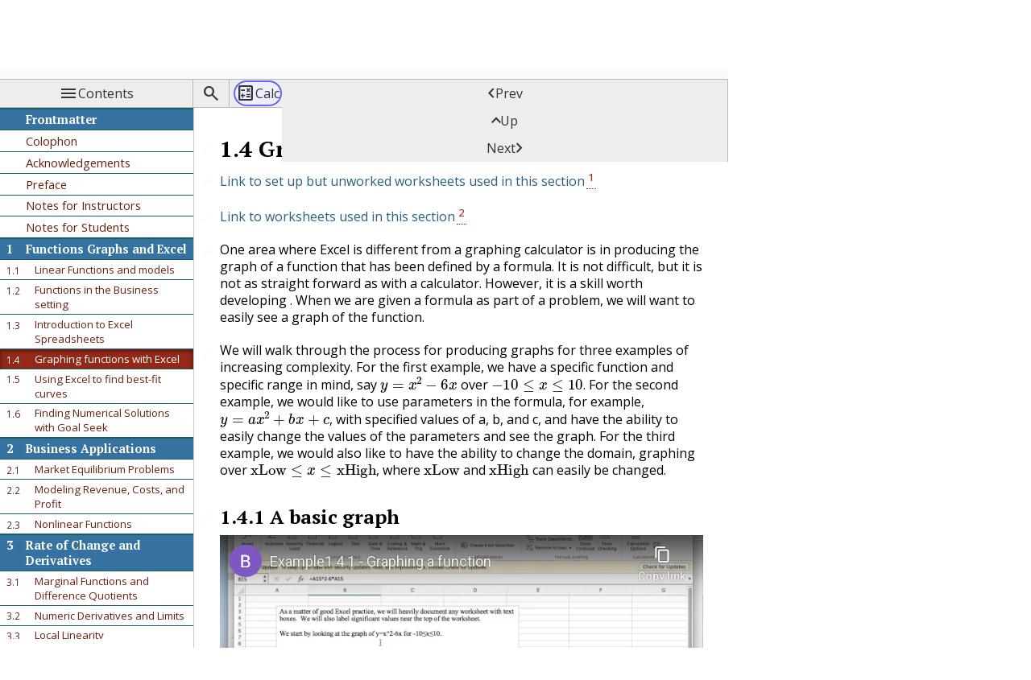

--- FILE ---
content_type: text/html; charset=UTF-8
request_url: https://mathstat.slu.edu/~may/ExcelCalculus/sec-1-4-GraphingFunctionsExcel.html
body_size: 108639
content:
<!DOCTYPE html>
<!--********************************************-->
<!--*       Generated from PreTeXt source      *-->
<!--*                                          *-->
<!--*         https://pretextbook.org          *-->
<!--*                                          *-->
<!--********************************************-->
<html lang="en-US" dir="ltr">
<head xmlns:og="http://ogp.me/ns#" xmlns:book="https://ogp.me/ns/book#">
<meta http-equiv="Content-Type" content="text/html; charset=UTF-8">
<title>Graphing functions with Excel</title>
<meta name="Keywords" content="Authored in PreTeXt">
<meta name="viewport" content="width=device-width, initial-scale=1.0">
<meta property="og:type" content="book">
<meta property="book:title" content="Business Calculus with Excel">
<meta property="book:author" content="Mike May, S.J.">
<meta property="book:author" content="Anneke Bart">
<script>
var runestoneMathReady = new Promise((resolve) => window.rsMathReady = resolve);
window.MathJax = {
  "tex": {
    "inlineMath": [
      [
        "\\(",
        "\\)"
      ]
    ],
    "tags": "none",
    "tagSide": "right",
    "tagIndent": ".8em",
    "packages": {
      "[+]": [
        "base",
        "extpfeil",
        "ams",
        "amscd",
        "color",
        "newcommand",
        "knowl"
      ]
    }
  },
  "options": {
    "ignoreHtmlClass": "tex2jax_ignore|ignore-math",
    "processHtmlClass": "process-math",
    "renderActions": {
      "findScript": [
        10,
        function (doc) {
            document.querySelectorAll('script[type^="math/tex"]').forEach(function(node) {
                var display = !!node.type.match(/; *mode=display/);
                var math = new doc.options.MathItem(node.textContent, doc.inputJax[0], display);
                var text = document.createTextNode('');
                node.parentNode.replaceChild(text, node);
                math.start = {node: text, delim: '', n: 0};
                math.end = {node: text, delim: '', n: 0};
                doc.math.push(math);
            });
        },
        ""
      ]
    }
  },
  "chtml": {
    "scale": 0.98,
    "mtextInheritFont": true
  },
  "loader": {
    "load": [
      "input/asciimath",
      "[tex]/extpfeil",
      "[tex]/amscd",
      "[tex]/color",
      "[tex]/newcommand",
      "[pretext]/mathjaxknowl3.js"
    ],
    "paths": {
      "pretext": "https://pretextbook.org/js/lib"
    }
  },
  "startup": {
    pageReady() {
      return MathJax.startup.defaultPageReady().then(function () {
      console.log("in ready function");
      rsMathReady();
      }
    )}
  }
};
</script><script src="https://cdn.jsdelivr.net/npm/mathjax@3/es5/tex-chtml.js"></script><link href="https://webwork-ptx.aimath.org/webwork2_files/js/apps/MathView/mathview.css" rel="stylesheet">
<script src="https://pretextbook.org/js/0.33/pretext-webwork/2.17/pretext-webwork.js"></script><script src="https://webwork-ptx.aimath.org/webwork2_files/node_modules/iframe-resizer/js/iframeResizer.min.js"></script><script src="https://cdnjs.cloudflare.com/ajax/libs/lunr.js/2.3.9/lunr.min.js" integrity="sha512-4xUl/d6D6THrAnXAwGajXkoWaeMNwEKK4iNfq5DotEbLPAfk6FSxSP3ydNxqDgCw1c/0Z1Jg6L8h2j+++9BZmg==" crossorigin="anonymous" referrerpolicy="no-referrer"></script><script src="lunr-pretext-search-index.js" async=""></script><script src="https://pretextbook.org/js/0.33/pretext_search.js"></script><link href="https://pretextbook.org/css/0.83/pretext_search.css" rel="stylesheet" type="text/css">
<script>js_version = 0.33</script><script src="https://pretextbook.org/js/lib/jquery.min.js"></script><script src="https://pretextbook.org/js/lib/jquery.sticky.js"></script><script src="https://pretextbook.org/js/lib/jquery.espy.min.js"></script><script src="https://pretextbook.org/js/0.33/pretext.js"></script><script>miniversion=0.1</script><script src="https://pretextbook.org/js/0.33/pretext_add_on.js?x=1"></script><script src="https://pretextbook.org/js/0.33/user_preferences.js"></script><script src="https://pretextbook.org/js/lib/knowl.js"></script><!--knowl.js code controls Sage Cells within knowls--><script>sagecellEvalName='Evaluate (Sage)';
</script><link rel="preconnect" href="https://fonts.googleapis.com">
<link rel="preconnect" href="https://fonts.gstatic.com" crossorigin="">
<link href="https://fonts.googleapis.com/css2?family=Inconsolata:wght@400;700&amp;family=Noto+Serif:ital,wght@0,400;0,700;1,400;1,700&amp;family=Tinos:ital,wght@0,400;0,700;1,400;1,700&amp;display=swap" rel="stylesheet">
<link href="https://fonts.cdnfonts.com/css/dejavu-serif" rel="stylesheet">
<link href="https://fonts.googleapis.com/css2?family=Roboto+Serif:opsz,wdth,wght@8..144,50..150,100..900&amp;display=swap" rel="stylesheet">
<link href="https://fonts.googleapis.com/css2?family=Open+Sans:wdth,wght@75..100,300..800&amp;display=swap" rel="stylesheet">
<link rel="stylesheet" href="https://fonts.googleapis.com/css2?family=Material+Symbols+Outlined:opsz,wght,FILL,GRAD@20..48,100..700,0..1,-50..200">
<script src="https://cdn.geogebra.org/apps/deployggb.js"></script><link href="https://pretextbook.org/css/0.83/pretext.css" rel="stylesheet" type="text/css">
<link href="https://pretextbook.org/css/0.83/pretext_add_on.css" rel="stylesheet" type="text/css">
<link href="https://pretextbook.org/css/0.83/shell_default.css" rel="stylesheet" type="text/css">
<link href="https://pretextbook.org/css/0.83/banner_default.css" rel="stylesheet" type="text/css">
<link href="https://pretextbook.org/css/0.83/navbar_default.css" rel="stylesheet" type="text/css">
<link href="https://pretextbook.org/css/0.83/toc_default.css" rel="stylesheet" type="text/css">
<link href="https://pretextbook.org/css/0.83/knowls_default.css" rel="stylesheet" type="text/css">
<link href="https://pretextbook.org/css/0.83/style_default.css" rel="stylesheet" type="text/css">
<link href="https://pretextbook.org/css/0.83/colors_default.css" rel="stylesheet" type="text/css">
<link href="https://pretextbook.org/css/0.83/setcolors.css" rel="stylesheet" type="text/css">
</head>
<body id="ExcelCalculus" class="pretext book ignore-math">
<a class="assistive" href="#ptx-content">Skip to main content</a><header id="ptx-masthead" class="ptx-masthead"><div class="ptx-banner">
<a id="logo-link" class="logo-link" target="_blank" href=""></a><div class="title-container">
<h1 class="heading"><a href="ExcelCalculus.html"><span class="title">Business Calculus with Excel</span></a></h1>
<p class="byline">Mike May, S.J., Anneke Bart</p>
</div>
</div></header><nav id="ptx-navbar" class="ptx-navbar navbar"><button class="toc-toggle button" title="Contents"><span class="icon material-symbols-outlined" aria-hidden="true">&#xe5d2;</span><span class="name">Contents</span></button><div class="searchbox">
<div class="searchwidget"><button id="searchbutton" class="searchbutton button" type="button" title="Search book"><span class="icon material-symbols-outlined" aria-hidden="true">&#xe8b6;</span><span class="name">Search Book</span></button></div>
<div id="searchresultsplaceholder" class="searchresultsplaceholder" style="display: none">
<div class="search-results-controls">
<input aria-label="Search term" id="ptxsearch" class="ptxsearch" type="text" name="terms" placeholder="Search term"><button title="Close search" id="closesearchresults" class="closesearchresults"><span class="material-symbols-outlined">close</span></button>
</div>
<h2 class="search-results-heading">Search Results: </h2>
<div id="searchempty" class="searchempty"><span>No results.</span></div>
<ol id="searchresults" class="searchresults"></ol>
</div>
</div>
<span class="nav-other-controls"><button id="calculator-toggle" class="calculator-toggle button" title="Show calculator" aria-expanded="false" aria-controls="calculator-container"><span class="icon material-symbols-outlined" aria-hidden="true">&#xea5f;</span><span class="name">Calc</span></button><div id="calculator-container" class="calculator-container" style="display: none; z-index:100;"><div id="geogebra-calculator"></div></div>
<script>
var ggbApp = new GGBApplet({"appName": "graphing",
    "width": 330,
    "height": 600,
    "showToolBar": true,
    "showAlgebraInput": true,
    "perspective": "G/A",
    "algebraInputPosition": "bottom",
    "scaleContainerClass": "calculator-container",
    "allowUpscale": true,
    "autoHeight": true,
    "disableAutoScale": false},
true);
</script></span><span class="treebuttons"><a class="previous-button button" href="sec-1-3-IntroExcelSpreadsheets.html" title="Previous"><span class="icon material-symbols-outlined" aria-hidden="true">&#xe5cb;</span><span class="name">Prev</span></a><a class="up-button button" href="chap-1-FunctionsGraphsExcel.html" title="Up"><span class="icon material-symbols-outlined" aria-hidden="true">&#xe5ce;</span><span class="name">Up</span></a><a class="next-button button" href="sec-1-5-IntroBestFitCurves.html" title="Next"><span class="name">Next</span><span class="icon material-symbols-outlined" aria-hidden="true">&#xe5cc;</span></a></span></nav><div id="latex-macros" class="hidden-content process-math" style="display:none"><span class="process-math">\(\newcommand{\Volume}{\mathrm{Volume}}
\newcommand{\xLow}{\mathrm{xLow}}
\newcommand{\xHigh}{\mathrm{xHigh}}
\newcommand{\Mcost}{\operatorname{Marginal Cost}}
\newcommand{\cost}{\operatorname{Cost}}
\newcommand{\Mrev}{\operatorname{Marginal Revenue}}
\newcommand{\revenue}{\operatorname{Revenue}}
\newcommand{\profit}{\operatorname{Profit}}
\newcommand{\Mprofit}{\operatorname{Marginal Profit}}
\newcommand{\Pprofit}{\operatorname{Predicted Profit}}
\newcommand{\price}{\operatorname{Price}}
\newcommand{\Dprice}{\operatorname{Demand Price}}
\newcommand{\Pprice}{\operatorname{Purchase Price}}
\newcommand{\Sprice}{\operatorname{Supply Price}}
\newcommand{\marginal}{\operatorname{Marginal}\,}
\newcommand{\linear}{\operatorname{Linear}\,}
\newcommand{\abs}[1]{\left\lvert #1\right\rvert}
\newcommand{\quantity}{\mathrm{Quantity}}
\newcommand{\AnnualCost}{\operatorname{Annual Cost}}
\newcommand{\AnnualExpense}{\operatorname{Annual Expense}}
\newcommand{\RepairFactor}{\mathrm{Repair Factor}}
\newcommand{\Sales}{\operatorname{Sales}}
\newcommand{\prediction}{\operatorname{prediction}}
\newcommand{\FutureValue}{\operatorname{Future Value}}
\newcommand{\demand}{\operatorname{Demand}}
\newcommand{\val}{\operatorname{Value}}
\newcommand{\raw}{\mathrm{raw}}
\newcommand{\gizmos}{\operatorname{gizmos}}
\newcommand{\intermediate}{\mathrm{intermediate}}
\newcommand{\tax}{\operatorname{tax}}
\newcommand{\FaceValue}{\operatorname{Face Value}}
\newcommand{\rate}{\mathrm{rate}}
\newcommand{\years}{\mathrm{years}}
\newcommand{\expense}{\operatorname{expense}}
\newcommand{\FutureAmount}{\operatorname{FutureAmount}}
\newcommand{\InitialDeposit}{\mathrm{InitialDeposit}}
\newcommand{\ppy}{\mathrm{ppy}}
\newcommand{\PresentAmount}{\operatorname{PresentAmount}}
\newcommand{\PriceGizmo}{\mathrm{PriceGizmos}}
\newcommand{\QuantityGizmo}{\mathrm{QuantityGizmos}}
\newcommand{\QuantityGadget}{\mathrm{QuantityGadgets}}
\newcommand{\QuantityWidget}{\mathrm{QuantityWidgets}}
\newcommand{\PriceWidget}{\mathrm{PriceWidgets}}
\newcommand{\PriceGadget}{\mathrm{PriceGadgets}}
\newcommand{\QW}{\mathrm{QW}}
\newcommand{\QG}{\mathrm{QG}}
\newcommand{\PW}{\mathrm{PW}}
\newcommand{\PG}{\mathrm{PG}}
\newcommand{\Production}{\operatorname{Production}}
\newcommand{\Labor}{\mathrm{Labor}}
\newcommand{\Capital}{\mathrm{Capital}}
\newcommand{\Linear}{\operatorname{Linear}\,}
\newcommand{\PriceX}{\mathrm{PriceX}}
\newcommand{\PriceY}{\mathrm{PriceY}}
\newcommand{\predicted}{\operatorname{predicted}}
\newcommand{\Time}{\mathrm{time}}
\newcommand{\TotalAmount}{\operatorname{TotalAmount}}
\newcommand{\TotalValue}{\operatorname{TotalValue}}
\newcommand{\CashAmount}{\mathrm{CashAmount}}
\newcommand{\DepositAmount}{\mathrm{DepositAmount}}
\newcommand{\AvailableTrees}{\operatorname{AvailableTrees}}
\newcommand{\Capacity}{\mathrm{Capacity}}
\newcommand{\Amount}{\operatorname{Amount}}
\newcommand{\InitialAmount}{\mathrm{InitialAmount}}
\newcommand{\InvestmentAmount}{\mathrm{InvestmentAmount}}
\newcommand{\Return}{\operatorname{Return}}
\newcommand{\SD}{\mathrm{SD}}
\newcommand{\Antideriv}{\operatorname{Antideriv}}
\newcommand{\MC}{\operatorname{MC}}
\newcommand{\MP}{\operatorname{MP}}
\newcommand{\MR}{\operatorname{MR}}
\newcommand{\CDFf}{\operatorname{CDFf}}
\newcommand{\Principal}{\operatorname{Principal}}
\newcommand{\ProducerSurplus}{\mathrm{ProducerSurplus}}
\newcommand{\ConsumerSurplus}{\mathrm{ConsumerSurplus}}
\newcommand{\TotalSocialGain}{\mathrm{TotalSocialGain}}
\newcommand{\Elasticity}{\operatorname{Elasticity}}
\newcommand{\lt}{&lt;}
\newcommand{\gt}{&gt;}
\newcommand{\amp}{&amp;}
\definecolor{fillinmathshade}{gray}{0.9}
\newcommand{\fillinmath}[1]{\mathchoice{\colorbox{fillinmathshade}{$\displaystyle     \phantom{\,#1\,}$}}{\colorbox{fillinmathshade}{$\textstyle        \phantom{\,#1\,}$}}{\colorbox{fillinmathshade}{$\scriptstyle      \phantom{\,#1\,}$}}{\colorbox{fillinmathshade}{$\scriptscriptstyle\phantom{\,#1\,}$}}}
\)</span></div>
<div class="ptx-page">
<div id="ptx-sidebar" class="ptx-sidebar"><nav id="ptx-toc" class="ptx-toc depth2"><ul class="structural contains-active toc-item-list">
<li class="toc-item toc-frontmatter">
<div class="toc-title-box"><a href="ExcelCalculus-2.html" class="internal"><span class="title">Frontmatter</span></a></div>
<ul class="structural toc-item-list">
<li class="toc-item toc-colophon"><div class="toc-title-box"><a href="ExcelCalculus-2-3.html" class="internal"><span class="title">Colophon</span></a></div></li>
<li class="toc-item toc-acknowledgement"><div class="toc-title-box"><a href="ExcelCalculus-2-4.html" class="internal"><span class="title">Acknowledgements</span></a></div></li>
<li class="toc-item toc-preface"><div class="toc-title-box"><a href="ExcelCalculus-2-5.html" class="internal"><span class="title">Preface</span></a></div></li>
<li class="toc-item toc-preface"><div class="toc-title-box"><a href="ExcelCalculus-2-6.html" class="internal"><span class="title">Notes for Instructors</span></a></div></li>
<li class="toc-item toc-preface"><div class="toc-title-box"><a href="ExcelCalculus-2-7.html" class="internal"><span class="title">Notes for Students</span></a></div></li>
</ul>
</li>
<li class="toc-item toc-chapter contains-active">
<div class="toc-title-box"><a href="chap-1-FunctionsGraphsExcel.html" class="internal"><span class="codenumber">1</span> <span class="title">Functions Graphs and Excel</span></a></div>
<ul class="structural toc-item-list contains-active">
<li class="toc-item toc-section">
<div class="toc-title-box"><a href="sec-1-1-LinearFunctionsAndModels.html" class="internal"><span class="codenumber">1.1</span> <span class="title">Linear Functions and models</span></a></div>
<ul class="structural toc-item-list">
<li class="toc-item toc-subsection"><div class="toc-title-box"><a href="sec-1-1-LinearFunctionsAndModels.html#sec-1-1-LinearFunctionsAndModels-3" class="internal"><span class="codenumber">1.1.1</span> <span class="title">Equations of a line</span></a></div></li>
<li class="toc-item toc-reading-questions"><div class="toc-title-box"><a href="sec-1-1-LinearFunctionsAndModels.html#basics-reading-questions-1-1b" class="internal"><span class="codenumber">1.1.2</span> <span class="title">Reading Check</span></a></div></li>
<li class="toc-item toc-exercises"><div class="toc-title-box"><a href="sec-1-1-LinearFunctionsAndModels.html#exercises-set-sec-1-1" class="internal"><span class="codenumber">1.1.3</span> <span class="title">Exercises 1.1 Linear Functions and models</span></a></div></li>
</ul>
</li>
<li class="toc-item toc-section">
<div class="toc-title-box"><a href="sec-1-2-FunctionsBusinessSetting.html" class="internal"><span class="codenumber">1.2</span> <span class="title">Functions in the Business setting</span></a></div>
<ul class="structural toc-item-list">
<li class="toc-item toc-subsection"><div class="toc-title-box"><a href="sec-1-2-FunctionsBusinessSetting.html#sec-1-2-FunctionsBusinessSetting-3" class="internal"><span class="codenumber">1.2.1</span> <span class="title">Quadratic Functions</span></a></div></li>
<li class="toc-item toc-subsection"><div class="toc-title-box"><a href="sec-1-2-FunctionsBusinessSetting.html#sec-1-2-FunctionsBusinessSetting-4" class="internal"><span class="codenumber">1.2.2</span> <span class="title">Exponential functions</span></a></div></li>
<li class="toc-item toc-subsection"><div class="toc-title-box"><a href="sec-1-2-FunctionsBusinessSetting.html#sec-1-2-FunctionsBusinessSetting-5" class="internal"><span class="codenumber">1.2.3</span> <span class="title">Logistic Functions</span></a></div></li>
<li class="toc-item toc-subsection"><div class="toc-title-box"><a href="sec-1-2-FunctionsBusinessSetting.html#sec-1-2-FunctionsBusinessSetting-6" class="internal"><span class="codenumber">1.2.4</span> <span class="title">Sinusoidal Functions</span></a></div></li>
<li class="toc-item toc-subsection"><div class="toc-title-box"><a href="sec-1-2-FunctionsBusinessSetting.html#sec-1-2-FunctionsBusinessSetting-7" class="internal"><span class="codenumber">1.2.5</span> <span class="title">Normal Distribution Functions</span></a></div></li>
<li class="toc-item toc-subsection"><div class="toc-title-box"><a href="sec-1-2-FunctionsBusinessSetting.html#sec-1-2-FunctionsBusinessSetting-8" class="internal"><span class="codenumber">1.2.6</span> <span class="title">Inversely Proportional Functions</span></a></div></li>
<li class="toc-item toc-subsection"><div class="toc-title-box"><a href="sec-1-2-FunctionsBusinessSetting.html#sec-1-2-FunctionsBusinessSetting-9" class="internal"><span class="codenumber">1.2.7</span> <span class="title">Logarithmic Functions</span></a></div></li>
<li class="toc-item toc-reading-questions"><div class="toc-title-box"><a href="sec-1-2-FunctionsBusinessSetting.html#rq-s1-2" class="internal"><span class="codenumber">1.2.8</span> <span class="title">Reading Check</span></a></div></li>
<li class="toc-item toc-exercises"><div class="toc-title-box"><a href="sec-1-2-FunctionsBusinessSetting.html#exercises-set-sec-1-2" class="internal"><span class="codenumber">1.2.9</span> <span class="title">Exercises  Functions in the Business Setting</span></a></div></li>
</ul>
</li>
<li class="toc-item toc-section">
<div class="toc-title-box"><a href="sec-1-3-IntroExcelSpreadsheets.html" class="internal"><span class="codenumber">1.3</span> <span class="title">Introduction to Excel Spreadsheets</span></a></div>
<ul class="structural toc-item-list">
<li class="toc-item toc-subsection"><div class="toc-title-box"><a href="sec-1-3-IntroExcelSpreadsheets.html#BasicArithmeticSubsection" class="internal"><span class="codenumber">1.3.1</span> <span class="title">Basic Arithmetic, show formulas and quick fill.</span></a></div></li>
<li class="toc-item toc-subsection"><div class="toc-title-box"><a href="sec-1-3-IntroExcelSpreadsheets.html#RelAbsRefTitle" class="internal"><span class="codenumber">1.3.2</span> <span class="title">Absolute and Relative Cell References</span></a></div></li>
<li class="toc-item toc-subsection"><div class="toc-title-box"><a href="sec-1-3-IntroExcelSpreadsheets.html#NamedCellSection" class="internal"><span class="codenumber">1.3.3</span> <span class="title">Named Cell References</span></a></div></li>
<li class="toc-item toc-subsection"><div class="toc-title-box"><a href="sec-1-3-IntroExcelSpreadsheets.html#sec-1-3-IntroExcelSpreadsheets-6" class="internal"><span class="codenumber">1.3.4</span> <span class="title">Getting Help</span></a></div></li>
<li class="toc-item toc-subsection"><div class="toc-title-box"><a href="sec-1-3-IntroExcelSpreadsheets.html#sec-1-3-IntroExcelSpreadsheets-7" class="internal"><span class="codenumber">1.3.5</span> <span class="title">Other Details</span></a></div></li>
<li class="toc-item toc-reading-questions"><div class="toc-title-box"><a href="sec-1-3-IntroExcelSpreadsheets.html#rq-s1-3" class="internal"><span class="codenumber">1.3.6</span> <span class="title">Reading Check</span></a></div></li>
<li class="toc-item toc-exercises"><div class="toc-title-box"><a href="sec-1-3-IntroExcelSpreadsheets.html#exercises-set-sec-1-3" class="internal"><span class="codenumber">1.3.7</span> <span class="title">Exercises Introduction to Excel Spreadsheets</span></a></div></li>
</ul>
</li>
<li class="toc-item toc-section active">
<div class="toc-title-box"><a href="sec-1-4-GraphingFunctionsExcel.html" class="internal"><span class="codenumber">1.4</span> <span class="title">Graphing functions with Excel</span></a></div>
<ul class="structural toc-item-list">
<li class="toc-item toc-subsection"><div class="toc-title-box"><a href="sec-1-4-GraphingFunctionsExcel.html#sec-1-4-GraphingFunctionsExcel-3" class="internal"><span class="codenumber">1.4.1</span> <span class="title">A basic graph</span></a></div></li>
<li class="toc-item toc-subsection"><div class="toc-title-box"><a href="sec-1-4-GraphingFunctionsExcel.html#sec-1-4-GraphingFunctionsExcel-4" class="internal"><span class="codenumber">1.4.2</span> <span class="title">A graph with parameters</span></a></div></li>
<li class="toc-item toc-subsection"><div class="toc-title-box"><a href="sec-1-4-GraphingFunctionsExcel.html#sec-1-4-GraphingFunctionsExcel-5" class="internal"><span class="codenumber">1.4.3</span> <span class="title">Controlling the viewing window</span></a></div></li>
<li class="toc-item toc-subsection"><div class="toc-title-box"><a href="sec-1-4-GraphingFunctionsExcel.html#sec-1-4-GraphingFunctionsExcel-6" class="internal"><span class="codenumber">1.4.4</span> <span class="title">Graphing more than one function</span></a></div></li>
<li class="toc-item toc-subsection"><div class="toc-title-box"><a href="sec-1-4-GraphingFunctionsExcel.html#FormattingChart" class="internal"><span class="codenumber">1.4.5</span> <span class="title">Formatting a chart</span></a></div></li>
<li class="toc-item toc-subsection"><div class="toc-title-box"><a href="sec-1-4-GraphingFunctionsExcel.html#sec-1-4-GraphingFunctionsExcel-8" class="internal"><span class="codenumber">1.4.6</span> <span class="title">Online graphing tools: Wolfram Alpha</span></a></div></li>
<li class="toc-item toc-reading-questions"><div class="toc-title-box"><a href="sec-1-4-GraphingFunctionsExcel.html#rq-s1-4" class="internal"><span class="codenumber">1.4.7</span> <span class="title">Reading Check</span></a></div></li>
<li class="toc-item toc-exercises"><div class="toc-title-box"><a href="sec-1-4-GraphingFunctionsExcel.html#exercises-set-sec-1-4" class="internal"><span class="codenumber">1.4.8</span> <span class="title">Exercises 1.4 Graphing functions with Excel</span></a></div></li>
</ul>
</li>
<li class="toc-item toc-section">
<div class="toc-title-box"><a href="sec-1-5-IntroBestFitCurves.html" class="internal"><span class="codenumber">1.5</span> <span class="title">Using Excel to find best-fit curves</span></a></div>
<ul class="structural toc-item-list">
<li class="toc-item toc-subsection">
<div class="toc-title-box"><a href="sec-1-5-IntroBestFitCurves.html#BestFitLinearCurve" class="internal"><span class="codenumber">1.5.1</span> <span class="title">Using Excel to find a best-fit line</span></a></div>
<ul class="structural toc-item-list">
<li class="toc-item toc-subsubsection"><div class="toc-title-box"><a href="sec-1-5-IntroBestFitCurves.html#BestFitLinearCurve-3" class="internal"><span class="codenumber">1.5.1.1</span> <span class="title">Find the line</span></a></div></li>
<li class="toc-item toc-subsubsection"><div class="toc-title-box"><a href="sec-1-5-IntroBestFitCurves.html#BestFitLinearCurve-4" class="internal"><span class="codenumber">1.5.1.2</span> <span class="title">Produce the equation of the line</span></a></div></li>
<li class="toc-item toc-subsubsection"><div class="toc-title-box"><a href="sec-1-5-IntroBestFitCurves.html#BestFitLinearCurve-5" class="internal"><span class="codenumber">1.5.1.3</span> <span class="title">Bring the equation of the line back to the chart</span></a></div></li>
</ul>
</li>
<li class="toc-item toc-subsection"><div class="toc-title-box"><a href="sec-1-5-IntroBestFitCurves.html#sec-1-5-IntroBestFitCurves-4" class="internal"><span class="codenumber">1.5.2</span> <span class="title">Checking and improving our equations</span></a></div></li>
<li class="toc-item toc-subsection">
<div class="toc-title-box"><a href="sec-1-5-IntroBestFitCurves.html#sec-1-5-IntroBestFitCurves-5" class="internal"><span class="codenumber">1.5.3</span> <span class="title">Fitting the Consumer Price Index (<abbr class="initialism">CPI</abbr>) to a best fitting curve; an extended example</span></a></div>
<ul class="structural toc-item-list">
<li class="toc-item toc-subsubsection"><div class="toc-title-box"><a href="sec-1-5-IntroBestFitCurves.html#sec-1-5-IntroBestFitCurves-5-3" class="internal"><span class="codenumber">1.5.3.1</span> <span class="title">Number of significant digits for equation constants</span></a></div></li>
<li class="toc-item toc-subsubsection"><div class="toc-title-box"><a href="sec-1-5-IntroBestFitCurves.html#sec-1-5-IntroBestFitCurves-5-4" class="internal"><span class="codenumber">1.5.3.2</span> <span class="title">Setting the base point of a variable</span></a></div></li>
<li class="toc-item toc-subsubsection"><div class="toc-title-box"><a href="sec-1-5-IntroBestFitCurves.html#sec-1-5-IntroBestFitCurves-5-5" class="internal"><span class="codenumber">1.5.3.3</span> <span class="title">Selecting data for one model</span></a></div></li>
</ul>
</li>
<li class="toc-item toc-reading-questions"><div class="toc-title-box"><a href="sec-1-5-IntroBestFitCurves.html#rq-s1-5" class="internal"><span class="codenumber">1.5.4</span> <span class="title">Reading Check</span></a></div></li>
<li class="toc-item toc-exercises"><div class="toc-title-box"><a href="sec-1-5-IntroBestFitCurves.html#exercises-set-sec-1-5" class="internal"><span class="codenumber">1.5.5</span> <span class="title">Exercises: Using Excel to find best fit curves</span></a></div></li>
</ul>
</li>
<li class="toc-item toc-section">
<div class="toc-title-box"><a href="sec-1-6-GoalSeek.html" class="internal"><span class="codenumber">1.6</span> <span class="title">Finding Numerical Solutions with Goal Seek</span></a></div>
<ul class="structural toc-item-list">
<li class="toc-item toc-subsection"><div class="toc-title-box"><a href="sec-1-6-GoalSeek.html#sec-1-6-GoalSeek-3" class="internal"><span class="codenumber">1.6.1</span> <span class="title">A linear example</span></a></div></li>
<li class="toc-item toc-subsection"><div class="toc-title-box"><a href="sec-1-6-GoalSeek.html#sec-1-6-GoalSeek-4" class="internal"><span class="codenumber">1.6.2</span> <span class="title">A quadratic example and concern with precision</span></a></div></li>
<li class="toc-item toc-subsection"><div class="toc-title-box"><a href="sec-1-6-GoalSeek.html#sec-1-6-GoalSeek-5" class="internal"><span class="codenumber">1.6.3</span> <span class="title">More realistic examples: finding the intersection of two curves</span></a></div></li>
<li class="toc-item toc-subsection"><div class="toc-title-box"><a href="sec-1-6-GoalSeek.html#sec-1-6-GoalSeek-6" class="internal"><span class="codenumber">1.6.4</span> <span class="title">Using Goal Seek for financial computations</span></a></div></li>
<li class="toc-item toc-subsection"><div class="toc-title-box"><a href="sec-1-6-GoalSeek.html#sec-1-6-GoalSeek-7" class="internal"><span class="codenumber">1.6.5</span> <span class="title">Looking under the hood and understanding Goal Seek’s limitations</span></a></div></li>
<li class="toc-item toc-reading-questions"><div class="toc-title-box"><a href="sec-1-6-GoalSeek.html#rq-s1-6" class="internal"><span class="codenumber">1.6.6</span> <span class="title">Reading Check</span></a></div></li>
<li class="toc-item toc-exercises"><div class="toc-title-box"><a href="sec-1-6-GoalSeek.html#exercises-set-sec-1-6" class="internal"><span class="codenumber">1.6.7</span> <span class="title">Finding Numerical Solutions with Goal Seek</span></a></div></li>
</ul>
</li>
</ul>
</li>
<li class="toc-item toc-chapter">
<div class="toc-title-box"><a href="chap-2-BusinessApplications.html" class="internal"><span class="codenumber">2</span> <span class="title">Business Applications</span></a></div>
<ul class="structural toc-item-list">
<li class="toc-item toc-section">
<div class="toc-title-box"><a href="sec-2-1-MarketEquilibriumProblems.html" class="internal"><span class="codenumber">2.1</span> <span class="title">Market Equilibrium Problems</span></a></div>
<ul class="structural toc-item-list">
<li class="toc-item toc-subsection"><div class="toc-title-box"><a href="sec-2-1-MarketEquilibriumProblems.html#sec-2-1-MarketEquilibriumProblems-3" class="internal"><span class="codenumber">2.1.1</span> <span class="title">Supply and Demand and Market Equilibrium</span></a></div></li>
<li class="toc-item toc-reading-questions"><div class="toc-title-box"><a href="sec-2-1-MarketEquilibriumProblems.html#rq-s2-1" class="internal"><span class="codenumber">2.1.2</span> <span class="title">Reading Check</span></a></div></li>
<li class="toc-item toc-exercises"><div class="toc-title-box"><a href="sec-2-1-MarketEquilibriumProblems.html#exercises-set-sec-2-1" class="internal"><span class="codenumber">2.1.3</span> <span class="title">Exercises 2.1 Equilibrium Problems</span></a></div></li>
</ul>
</li>
<li class="toc-item toc-section">
<div class="toc-title-box"><a href="sec-2-2-ModelingRevenueCostProfit.html" class="internal"><span class="codenumber">2.2</span> <span class="title">Modeling Revenue, Costs, and Profit</span></a></div>
<ul class="structural toc-item-list">
<li class="toc-item toc-subsection"><div class="toc-title-box"><a href="sec-2-2-ModelingRevenueCostProfit.html#sec-2-2-ModelingRevenueCostProfit-3" class="internal"><span class="codenumber">2.2.1</span> <span class="title">Revenue and a review of demand price</span></a></div></li>
<li class="toc-item toc-subsection"><div class="toc-title-box"><a href="sec-2-2-ModelingRevenueCostProfit.html#sec-2-2-ModelingRevenueCostProfit-4" class="internal"><span class="codenumber">2.2.2</span> <span class="title">Cost</span></a></div></li>
<li class="toc-item toc-subsection"><div class="toc-title-box"><a href="sec-2-2-ModelingRevenueCostProfit.html#sec-2-2-ModelingRevenueCostProfit-5" class="internal"><span class="codenumber">2.2.3</span> <span class="title">Profit</span></a></div></li>
<li class="toc-item toc-subsection"><div class="toc-title-box"><a href="sec-2-2-ModelingRevenueCostProfit.html#sec-2-2-ModelingRevenueCostProfit-6" class="internal"><span class="codenumber">2.2.4</span> <span class="title">Break-Even Point</span></a></div></li>
<li class="toc-item toc-subsection"><div class="toc-title-box"><a href="sec-2-2-ModelingRevenueCostProfit.html#sec-2-2-ModelingRevenueCostProfit-7" class="internal"><span class="codenumber">2.2.5</span> <span class="title">Technical note</span></a></div></li>
<li class="toc-item toc-reading-questions"><div class="toc-title-box"><a href="sec-2-2-ModelingRevenueCostProfit.html#rq-s2-2" class="internal"><span class="codenumber">2.2.6</span> <span class="title">Reading Check</span></a></div></li>
<li class="toc-item toc-exercises"><div class="toc-title-box"><a href="sec-2-2-ModelingRevenueCostProfit.html#exercises-set-sec-2-2" class="internal"><span class="codenumber">2.2.7</span> <span class="title">Exercises: Modeling Revenue, Costs, and Profit</span></a></div></li>
</ul>
</li>
<li class="toc-item toc-section">
<div class="toc-title-box"><a href="sec-2-3-NonlinearFunctions.html" class="internal"><span class="codenumber">2.3</span> <span class="title">Nonlinear Functions</span></a></div>
<ul class="structural toc-item-list">
<li class="toc-item toc-subsection"><div class="toc-title-box"><a href="sec-2-3-NonlinearFunctions.html#AlgebraicFunctions" class="internal"><span class="codenumber">2.3.1</span> <span class="title">Algebraic Functions</span></a></div></li>
<li class="toc-item toc-subsection"><div class="toc-title-box"><a href="sec-2-3-NonlinearFunctions.html#DiscontinuousFunctions" class="internal"><span class="codenumber">2.3.2</span> <span class="title">Discontinuous Functions</span></a></div></li>
<li class="toc-item toc-reading-questions"><div class="toc-title-box"><a href="sec-2-3-NonlinearFunctions.html#rq-s2-3" class="internal"><span class="codenumber">2.3.3</span> <span class="title">Reading Check</span></a></div></li>
<li class="toc-item toc-exercises"><div class="toc-title-box"><a href="sec-2-3-NonlinearFunctions.html#exercises-set-sec-2-3" class="internal"><span class="codenumber">2.3.4</span> <span class="title">Exercises 2.3 Nonlinear functions</span></a></div></li>
</ul>
</li>
</ul>
</li>
<li class="toc-item toc-chapter">
<div class="toc-title-box"><a href="chap-3-RateChangeDerivatives.html" class="internal"><span class="codenumber">3</span> <span class="title">Rate of Change and Derivatives</span></a></div>
<ul class="structural toc-item-list">
<li class="toc-item toc-section">
<div class="toc-title-box"><a href="sec-3-1-MarginalFunctions.html" class="internal"><span class="codenumber">3.1</span> <span class="title">Marginal Functions and Difference Quotients</span></a></div>
<ul class="structural toc-item-list">
<li class="toc-item toc-subsection"><div class="toc-title-box"><a href="sec-3-1-MarginalFunctions.html#sec-3-1-MarginalFunctions-3" class="internal"><span class="codenumber">3.1.1</span> <span class="title">Marginal Functions</span></a></div></li>
<li class="toc-item toc-subsection"><div class="toc-title-box"><a href="sec-3-1-MarginalFunctions.html#sec-3-1-MarginalFunctions-4" class="internal"><span class="codenumber">3.1.2</span> <span class="title">Difference Quotients and Average Rate of Change</span></a></div></li>
<li class="toc-item toc-subsection"><div class="toc-title-box"><a href="sec-3-1-MarginalFunctions.html#sec-3-1-MarginalFunctions-5" class="internal"><span class="codenumber">3.1.3</span> <span class="title">An Excel Trick for Difference Quotients</span></a></div></li>
<li class="toc-item toc-reading-questions"><div class="toc-title-box"><a href="sec-3-1-MarginalFunctions.html#rq-s3-1" class="internal"><span class="codenumber">3.1.4</span> <span class="title">Reading Check</span></a></div></li>
<li class="toc-item toc-exercises"><div class="toc-title-box"><a href="sec-3-1-MarginalFunctions.html#exercises-set-sec-3-1" class="internal"><span class="codenumber">3.1.5</span> <span class="title">Exercises: Marginal Functions and Difference Quotients Problems</span></a></div></li>
</ul>
</li>
<li class="toc-item toc-section">
<div class="toc-title-box"><a href="sec-3-2-NumericDerivativesLimits.html" class="internal"><span class="codenumber">3.2</span> <span class="title">Numeric Derivatives and Limits</span></a></div>
<ul class="structural toc-item-list">
<li class="toc-item toc-reading-questions"><div class="toc-title-box"><a href="sec-3-2-NumericDerivativesLimits.html#rq-s3-2" class="internal"><span class="codenumber">3.2</span> <span class="title">Reading Check</span></a></div></li>
<li class="toc-item toc-exercises"><div class="toc-title-box"><a href="sec-3-2-NumericDerivativesLimits.html#exercises-set-sec-3-2" class="internal"><span class="codenumber">3.2</span> <span class="title">Exercises: Numeric Derivatives and Limits</span></a></div></li>
</ul>
</li>
<li class="toc-item toc-section">
<div class="toc-title-box"><a href="sec-3-3-LocalLinearity.html" class="internal"><span class="codenumber">3.3</span> <span class="title">Local Linearity</span></a></div>
<ul class="structural toc-item-list">
<li class="toc-item toc-reading-questions"><div class="toc-title-box"><a href="sec-3-3-LocalLinearity.html#rq-s3-3" class="internal"><span class="codenumber">3.3</span> <span class="title">Reading Check</span></a></div></li>
<li class="toc-item toc-exercises"><div class="toc-title-box"><a href="sec-3-3-LocalLinearity.html#exercises-set-sec-3-3" class="internal"><span class="codenumber">3.3</span> <span class="title">Exercises: Local Linearity</span></a></div></li>
</ul>
</li>
<li class="toc-item toc-section">
<div class="toc-title-box"><a href="sec-3-4-Optimization.html" class="internal"><span class="codenumber">3.4</span> <span class="title">Optimization</span></a></div>
<ul class="structural toc-item-list">
<li class="toc-item toc-reading-questions"><div class="toc-title-box"><a href="sec-3-4-Optimization.html#rq-s3-4" class="internal"><span class="codenumber">3.4</span> <span class="title">Reading Check</span></a></div></li>
<li class="toc-item toc-exercises"><div class="toc-title-box"><a href="sec-3-4-Optimization.html#exercises-set-sec-3-4" class="internal"><span class="codenumber">3.4</span> <span class="title">Exercises: Optimization</span></a></div></li>
</ul>
</li>
<li class="toc-item toc-section">
<div class="toc-title-box"><a href="sec-3-5-IntroductionSolver.html" class="internal"><span class="codenumber">3.5</span> <span class="title">An Introduction to Solver</span></a></div>
<ul class="structural toc-item-list">
<li class="toc-item toc-reading-questions"><div class="toc-title-box"><a href="sec-3-5-IntroductionSolver.html#rq-s3-5" class="internal"><span class="codenumber">3.5</span> <span class="title">Reading Check</span></a></div></li>
<li class="toc-item toc-exercises"><div class="toc-title-box"><a href="sec-3-5-IntroductionSolver.html#exercises-set-sec-3-5" class="internal"><span class="codenumber">3.5</span> <span class="title">Exercises: An Introduction to Solver</span></a></div></li>
</ul>
</li>
</ul>
</li>
<li class="toc-item toc-chapter">
<div class="toc-title-box"><a href="chap-4-SymbolicDifferentiation.html" class="internal"><span class="codenumber">4</span> <span class="title">Symbolic Differentiation</span></a></div>
<ul class="structural toc-item-list">
<li class="toc-item toc-section">
<div class="toc-title-box"><a href="sec-4-1-ElementaryDerivatives.html" class="internal"><span class="codenumber">4.1</span> <span class="title">Elementary Derivatives</span></a></div>
<ul class="structural toc-item-list">
<li class="toc-item toc-subsection"><div class="toc-title-box"><a href="sec-4-1-ElementaryDerivatives.html#sec-4-1-ElementaryDerivatives-2" class="internal"><span class="codenumber">4.1.1</span> <span class="title">Definition and Notation</span></a></div></li>
<li class="toc-item toc-subsection"><div class="toc-title-box"><a href="sec-4-1-ElementaryDerivatives.html#sec-4-1-ElementaryDerivatives-3" class="internal"><span class="codenumber">4.1.2</span> <span class="title">Derivatives of monomials</span></a></div></li>
<li class="toc-item toc-subsection"><div class="toc-title-box"><a href="sec-4-1-ElementaryDerivatives.html#sec-4-1-ElementaryDerivatives-4" class="internal"><span class="codenumber">4.1.3</span> <span class="title">Derivatives of Exponential Functions</span></a></div></li>
<li class="toc-item toc-subsection"><div class="toc-title-box"><a href="sec-4-1-ElementaryDerivatives.html#sec-4-1-ElementaryDerivatives-5" class="internal"><span class="codenumber">4.1.4</span> <span class="title">Derivatives of Logarithmic Functions</span></a></div></li>
<li class="toc-item toc-reading-questions"><div class="toc-title-box"><a href="sec-4-1-ElementaryDerivatives.html#rq-s4-1" class="internal"><span class="codenumber">4.1.5</span> <span class="title">Reading Check</span></a></div></li>
<li class="toc-item toc-exercises"><div class="toc-title-box"><a href="sec-4-1-ElementaryDerivatives.html#exercises-set-ElementaryDerivaitives" class="internal"><span class="codenumber">4.1.6</span> <span class="title">Exercises: Elementary Derivatives Problems</span></a></div></li>
</ul>
</li>
<li class="toc-item toc-section">
<div class="toc-title-box"><a href="sec-4-2DerivativesCombinationFunctions.html" class="internal"><span class="codenumber">4.2</span> <span class="title">Derivative Rules for Combinations of Functions</span></a></div>
<ul class="structural toc-item-list">
<li class="toc-item toc-subsection"><div class="toc-title-box"><a href="sec-4-2DerivativesCombinationFunctions.html#sec-4-2DerivativesCombinationFunctions-3" class="internal"><span class="codenumber">4.2.1</span> <span class="title">Derivatives of scalar products</span></a></div></li>
<li class="toc-item toc-subsection"><div class="toc-title-box"><a href="sec-4-2DerivativesCombinationFunctions.html#sec-4-2DerivativesCombinationFunctions-4" class="internal"><span class="codenumber">4.2.2</span> <span class="title">Derivatives of sums and differences</span></a></div></li>
<li class="toc-item toc-subsection"><div class="toc-title-box"><a href="sec-4-2DerivativesCombinationFunctions.html#sec-4-2DerivativesCombinationFunctions-5" class="internal"><span class="codenumber">4.2.3</span> <span class="title">Derivatives of products</span></a></div></li>
<li class="toc-item toc-subsection"><div class="toc-title-box"><a href="sec-4-2DerivativesCombinationFunctions.html#sec-4-2DerivativesCombinationFunctions-6" class="internal"><span class="codenumber">4.2.4</span> <span class="title">Derivatives of quotients</span></a></div></li>
<li class="toc-item toc-reading-questions"><div class="toc-title-box"><a href="sec-4-2DerivativesCombinationFunctions.html#rq-s4-2" class="internal"><span class="codenumber">4.2.5</span> <span class="title">Reading Check</span></a></div></li>
<li class="toc-item toc-exercises"><div class="toc-title-box"><a href="sec-4-2DerivativesCombinationFunctions.html#exercises-set-sec-4-2" class="internal"><span class="codenumber">4.2.6</span> <span class="title">Exercises: Derivative Rules for Combinations of Functions Problems</span></a></div></li>
</ul>
</li>
<li class="toc-item toc-section">
<div class="toc-title-box"><a href="sec-4-3-ChainRule.html" class="internal"><span class="codenumber">4.3</span> <span class="title">The Chain Rule</span></a></div>
<ul class="structural toc-item-list">
<li class="toc-item toc-reading-questions"><div class="toc-title-box"><a href="sec-4-3-ChainRule.html#rq-s4-3" class="internal"><span class="codenumber">4.3</span> <span class="title">Reading Check</span></a></div></li>
<li class="toc-item toc-exercises"><div class="toc-title-box"><a href="sec-4-3-ChainRule.html#exercises-set-sec-4-3" class="internal"><span class="codenumber">4.3</span> <span class="title">Exercises: The Chain Rule</span></a></div></li>
</ul>
</li>
<li class="toc-item toc-section">
<div class="toc-title-box"><a href="sec-4-4-DifferentiationComputerAlgebra.html" class="internal"><span class="codenumber">4.4</span> <span class="title">Differentiation Using Computer Algebra</span></a></div>
<ul class="structural toc-item-list">
<li class="toc-item toc-reading-questions"><div class="toc-title-box"><a href="sec-4-4-DifferentiationComputerAlgebra.html#rq-s4-4" class="internal"><span class="codenumber">4.4</span> <span class="title">Reading Check</span></a></div></li>
<li class="toc-item toc-exercises"><div class="toc-title-box"><a href="sec-4-4-DifferentiationComputerAlgebra.html#exercises-set-sec-4-4" class="internal"><span class="codenumber">4.4</span> <span class="title">Exercises: Differentiation Using Computer Algebra Problems</span></a></div></li>
</ul>
</li>
<li class="toc-item toc-section">
<div class="toc-title-box"><a href="sec-4-5-SecondDerivativeConcavity.html" class="internal"><span class="codenumber">4.5</span> <span class="title">The Second Derivative and Concavity</span></a></div>
<ul class="structural toc-item-list">
<li class="toc-item toc-reading-questions"><div class="toc-title-box"><a href="sec-4-5-SecondDerivativeConcavity.html#rq-s4-5" class="internal"><span class="codenumber">4.5</span> <span class="title">Reading Check</span></a></div></li>
<li class="toc-item toc-exercises"><div class="toc-title-box"><a href="sec-4-5-SecondDerivativeConcavity.html#exercises-set-sec-4-5" class="internal"><span class="codenumber">4.5</span> <span class="title">Exercises: The Second Derivative and Concavity Problems</span></a></div></li>
</ul>
</li>
</ul>
</li>
<li class="toc-item toc-chapter">
<div class="toc-title-box"><a href="chap-5-DIfferentiationApplications.html" class="internal"><span class="codenumber">5</span> <span class="title">Differentiation Techniques and Applications</span></a></div>
<ul class="structural toc-item-list">
<li class="toc-item toc-section">
<div class="toc-title-box"><a href="sec-5-1-ImplicitDifferentiation.html" class="internal"><span class="codenumber">5.1</span> <span class="title">Implicit Differentiation</span></a></div>
<ul class="structural toc-item-list">
<li class="toc-item toc-reading-questions"><div class="toc-title-box"><a href="sec-5-1-ImplicitDifferentiation.html#rq-s5-1" class="internal"><span class="codenumber">5.1</span> <span class="title">Reading Check</span></a></div></li>
<li class="toc-item toc-exercises"><div class="toc-title-box"><a href="sec-5-1-ImplicitDifferentiation.html#exercises-set-sec-5-1" class="internal"><span class="codenumber">5.1</span> <span class="title">Exercises: Implicit Differentiation Problems</span></a></div></li>
</ul>
</li>
<li class="toc-item toc-section">
<div class="toc-title-box"><a href="sec-5-2-RelatedRates.html" class="internal"><span class="codenumber">5.2</span> <span class="title">Related Rates</span></a></div>
<ul class="structural toc-item-list">
<li class="toc-item toc-reading-questions"><div class="toc-title-box"><a href="sec-5-2-RelatedRates.html#rq-s5-2" class="internal"><span class="codenumber">5.2</span> <span class="title">Reading Check</span></a></div></li>
<li class="toc-item toc-exercises"><div class="toc-title-box"><a href="sec-5-2-RelatedRates.html#exercises-set-sec-5-2" class="internal"><span class="codenumber">5.2</span> <span class="title">Exercises: Related Rates Problems</span></a></div></li>
</ul>
</li>
<li class="toc-item toc-section">
<div class="toc-title-box"><a href="sec-5-3-Elasticity.html" class="internal"><span class="codenumber">5.3</span> <span class="title">Elasticity</span></a></div>
<ul class="structural toc-item-list">
<li class="toc-item toc-subsection"><div class="toc-title-box"><a href="sec-5-3-Elasticity.html#sec-5-3-Elasticity-3" class="internal"><span class="codenumber">5.3.1</span> <span class="title">Point Elasticity</span></a></div></li>
<li class="toc-item toc-subsection"><div class="toc-title-box"><a href="sec-5-3-Elasticity.html#sec-5-3-Elasticity-4" class="internal"><span class="codenumber">5.3.2</span> <span class="title">Arc Elasticity</span></a></div></li>
<li class="toc-item toc-reading-questions"><div class="toc-title-box"><a href="sec-5-3-Elasticity.html#rq-s5-3" class="internal"><span class="codenumber">5.3.3</span> <span class="title">Reading Check</span></a></div></li>
<li class="toc-item toc-exercises"><div class="toc-title-box"><a href="sec-5-3-Elasticity.html#exercises-set-sec-5-3" class="internal"><span class="codenumber">5.3.4</span> <span class="title">Exercises: Elasticity Problems</span></a></div></li>
</ul>
</li>
</ul>
</li>
<li class="toc-item toc-chapter">
<div class="toc-title-box"><a href="chap-6-FunctionsSeveralVariables.html" class="internal"><span class="codenumber">6</span> <span class="title">Functions of Several Variables</span></a></div>
<ul class="structural toc-item-list">
<li class="toc-item toc-section">
<div class="toc-title-box"><a href="sec-6-1-EvaluatingFunctionsSeveralVariables.html" class="internal"><span class="codenumber">6.1</span> <span class="title">Evaluating and Graphing Functions of Several Variables</span></a></div>
<ul class="structural toc-item-list">
<li class="toc-item toc-reading-questions"><div class="toc-title-box"><a href="sec-6-1-EvaluatingFunctionsSeveralVariables.html#rq-s6-1" class="internal"><span class="codenumber">6.1</span> <span class="title">Reading Check</span></a></div></li>
<li class="toc-item toc-exercises"><div class="toc-title-box"><a href="sec-6-1-EvaluatingFunctionsSeveralVariables.html#exercises-set-sec-6-1" class="internal"><span class="codenumber">6.1</span> <span class="title">Exercises: Evaluating and Graphing Functions of Several Variables Problems</span></a></div></li>
</ul>
</li>
<li class="toc-item toc-section">
<div class="toc-title-box"><a href="sec-6-2-PartialDeriva8tives.html" class="internal"><span class="codenumber">6.2</span> <span class="title">Wire Frames, Partial Derivatives, and Tangent Planes</span></a></div>
<ul class="structural toc-item-list">
<li class="toc-item toc-subsection"><div class="toc-title-box"><a href="sec-6-2-PartialDeriva8tives.html#sec-6-2-PartialDeriva8tives-3" class="internal"><span class="codenumber">6.2.1</span> <span class="title">Wire frames</span></a></div></li>
<li class="toc-item toc-subsection"><div class="toc-title-box"><a href="sec-6-2-PartialDeriva8tives.html#sec-6-2-PartialDeriva8tives-4" class="internal"><span class="codenumber">6.2.2</span> <span class="title">Partial Derivatives</span></a></div></li>
<li class="toc-item toc-subsection"><div class="toc-title-box"><a href="sec-6-2-PartialDeriva8tives.html#sec-6-2-PartialDeriva8tives-5" class="internal"><span class="codenumber">6.2.3</span> <span class="title">Tangent Planes and Linear Approximation</span></a></div></li>
<li class="toc-item toc-reading-questions"><div class="toc-title-box"><a href="sec-6-2-PartialDeriva8tives.html#rq-s6-2" class="internal"><span class="codenumber">6.2.4</span> <span class="title">Reading Check</span></a></div></li>
<li class="toc-item toc-exercises"><div class="toc-title-box"><a href="sec-6-2-PartialDeriva8tives.html#exercises-set-sec-6-2" class="internal"><span class="codenumber">6.2.5</span> <span class="title">Exercises: Wire Frames, Partial Derivatives, and Tangent Planes Problems</span></a></div></li>
</ul>
</li>
<li class="toc-item toc-section">
<div class="toc-title-box"><a href="sec-6-3-CriticalPointsExtrema.html" class="internal"><span class="codenumber">6.3</span> <span class="title">Critical Points and Extrema</span></a></div>
<ul class="structural toc-item-list">
<li class="toc-item toc-subsection"><div class="toc-title-box"><a href="sec-6-3-CriticalPointsExtrema.html#sec-6-3-CriticalPointsExtrema-2" class="internal"><span class="codenumber">6.3.1</span> <span class="title">Critical Points</span></a></div></li>
<li class="toc-item toc-subsection"><div class="toc-title-box"><a href="sec-6-3-CriticalPointsExtrema.html#sec-6-3-CriticalPointsExtrema-3" class="internal"><span class="codenumber">6.3.2</span> <span class="title">Second Partial Derivatives</span></a></div></li>
<li class="toc-item toc-subsection"><div class="toc-title-box"><a href="sec-6-3-CriticalPointsExtrema.html#sec-6-3-CriticalPointsExtrema-4" class="internal"><span class="codenumber">6.3.3</span> <span class="title">Using the Discriminant to Test Critical Points</span></a></div></li>
<li class="toc-item toc-reading-questions"><div class="toc-title-box"><a href="sec-6-3-CriticalPointsExtrema.html#rq-s6-3" class="internal"><span class="codenumber">6.3.4</span> <span class="title">Reading Check</span></a></div></li>
<li class="toc-item toc-exercises"><div class="toc-title-box"><a href="sec-6-3-CriticalPointsExtrema.html#exercises-set-sec-6-3" class="internal"><span class="codenumber">6.3.5</span> <span class="title">Exercises: Critical Points and Extrema Problems</span></a></div></li>
</ul>
</li>
<li class="toc-item toc-section">
<div class="toc-title-box"><a href="sec-6-4-OptimizationBestFitCurves.html" class="internal"><span class="codenumber">6.4</span> <span class="title">Optimization and Best Fitting Curves</span></a></div>
<ul class="structural toc-item-list">
<li class="toc-item toc-reading-questions"><div class="toc-title-box"><a href="sec-6-4-OptimizationBestFitCurves.html#rq-s6-4" class="internal"><span class="codenumber">6.4</span> <span class="title">Reading Check</span></a></div></li>
<li class="toc-item toc-exercises"><div class="toc-title-box"><a href="sec-6-4-OptimizationBestFitCurves.html#exercises-set-sec-6-4" class="internal"><span class="codenumber">6.4</span> <span class="title">Exercises: Optimization and Best Fitting Curves Problems</span></a></div></li>
</ul>
</li>
</ul>
</li>
<li class="toc-item toc-chapter">
<div class="toc-title-box"><a href="chap-7-Intergration.html" class="internal"><span class="codenumber">7</span> <span class="title">Integration</span></a></div>
<ul class="structural toc-item-list">
<li class="toc-item toc-section">
<div class="toc-title-box"><a href="sec-7-1-RiemannSums.html" class="internal"><span class="codenumber">7.1</span> <span class="title">Approximating Definite Integrals as Sums</span></a></div>
<ul class="structural toc-item-list">
<li class="toc-item toc-reading-questions"><div class="toc-title-box"><a href="sec-7-1-RiemannSums.html#rq-s7-1" class="internal"><span class="codenumber">7.1</span> <span class="title">Reading Check</span></a></div></li>
<li class="toc-item toc-exercises"><div class="toc-title-box"><a href="sec-7-1-RiemannSums.html#exercises-set-sec-7-1" class="internal"><span class="codenumber">7.1</span> <span class="title">Exercises: Approximating Definite Integrals as Sums Problems</span></a></div></li>
</ul>
</li>
<li class="toc-item toc-section">
<div class="toc-title-box"><a href="sec-7-2-FundamentalTheoremCalculus.html" class="internal"><span class="codenumber">7.2</span> <span class="title">The Fundamental Theorem of Calculus</span></a></div>
<ul class="structural toc-item-list">
<li class="toc-item toc-reading-questions"><div class="toc-title-box"><a href="sec-7-2-FundamentalTheoremCalculus.html#rq-s7-2" class="internal"><span class="codenumber">7.2</span> <span class="title">Reading Check</span></a></div></li>
<li class="toc-item toc-exercises"><div class="toc-title-box"><a href="sec-7-2-FundamentalTheoremCalculus.html#exercises-set-sec-7-2" class="internal"><span class="codenumber">7.2</span> <span class="title">Exercises: The Fundamental Theorem of Calculus Problems</span></a></div></li>
</ul>
</li>
<li class="toc-item toc-section">
<div class="toc-title-box"><a href="sec-7-3-BasicAntidifferentiation.html" class="internal"><span class="codenumber">7.3</span> <span class="title">Basic Antidifferentiation</span></a></div>
<ul class="structural toc-item-list">
<li class="toc-item toc-reading-questions"><div class="toc-title-box"><a href="sec-7-3-BasicAntidifferentiation.html#rq-s7-3" class="internal"><span class="codenumber">7.3</span> <span class="title">Reading Check</span></a></div></li>
<li class="toc-item toc-exercises"><div class="toc-title-box"><a href="sec-7-3-BasicAntidifferentiation.html#exercises-set-sec-7-3" class="internal"><span class="codenumber">7.3</span> <span class="title">Exercises: Basic Antidifferentiation Problems</span></a></div></li>
</ul>
</li>
<li class="toc-item toc-section">
<div class="toc-title-box"><a href="sec-7-4-ChangeVariables.html" class="internal"><span class="codenumber">7.4</span> <span class="title">Integration by Change of Variables or Substitution</span></a></div>
<ul class="structural toc-item-list">
<li class="toc-item toc-subsection"><div class="toc-title-box"><a href="sec-7-4-ChangeVariables.html#sec-7-4-ChangeVariables-3" class="internal"><span class="codenumber">7.4.1</span> <span class="title">Change of variables for indefinite integrals</span></a></div></li>
<li class="toc-item toc-subsection"><div class="toc-title-box"><a href="sec-7-4-ChangeVariables.html#sec-7-4-ChangeVariables-4" class="internal"><span class="codenumber">7.4.2</span> <span class="title">Change of variables for definite integrals</span></a></div></li>
<li class="toc-item toc-exercises"><div class="toc-title-box"><a href="sec-7-4-ChangeVariables.html#exercises-set-sec-7-4" class="internal"><span class="codenumber">7.4.3</span> <span class="title">Exercises: Integration by Change of Variables or Substitution Problems</span></a></div></li>
</ul>
</li>
<li class="toc-item toc-section">
<div class="toc-title-box"><a href="sec-7-5-IntroductionComputerAlgebra.html" class="internal"><span class="codenumber">7.5</span> <span class="title">Integration using Computer Algebra</span></a></div>
<ul class="structural toc-item-list">
<li class="toc-item toc-subsection"><div class="toc-title-box"><a href="sec-7-5-IntroductionComputerAlgebra.html#sec-7-5-IntroductionComputerAlgebra-3" class="internal"><span class="codenumber">7.5.1</span> <span class="title">Definite integrals</span></a></div></li>
<li class="toc-item toc-subsection"><div class="toc-title-box"><a href="sec-7-5-IntroductionComputerAlgebra.html#sec-7-5-IntroductionComputerAlgebra-4" class="internal"><span class="codenumber">7.5.2</span> <span class="title">Initial value problems</span></a></div></li>
<li class="toc-item toc-subsection"><div class="toc-title-box"><a href="sec-7-5-IntroductionComputerAlgebra.html#sec-7-5-IntroductionComputerAlgebra-5" class="internal"><span class="codenumber">7.5.3</span> <span class="title">Riemann Sums</span></a></div></li>
<li class="toc-item toc-reading-questions"><div class="toc-title-box"><a href="sec-7-5-IntroductionComputerAlgebra.html#rq-s7-5" class="internal"><span class="codenumber">7.5.4</span> <span class="title">Reading Check</span></a></div></li>
<li class="toc-item toc-exercises"><div class="toc-title-box"><a href="sec-7-5-IntroductionComputerAlgebra.html#exercises-set-sec-7-5" class="internal"><span class="codenumber">7.5.5</span> <span class="title">Exercises: Integration using Computer Algebra Problems</span></a></div></li>
</ul>
</li>
<li class="toc-item toc-section">
<div class="toc-title-box"><a href="sec-7-6-NormalDistribution.html" class="internal"><span class="codenumber">7.6</span> <span class="title">The Normal Distribution: An extended numeric example</span></a></div>
<ul class="structural toc-item-list">
<li class="toc-item toc-subsection"><div class="toc-title-box"><a href="sec-7-6-NormalDistribution.html#sec-7-6-NormalDistribution-3" class="internal"><span class="codenumber">7.6.1</span> <span class="title">Background from probability</span></a></div></li>
<li class="toc-item toc-subsection"><div class="toc-title-box"><a href="sec-7-6-NormalDistribution.html#sec-7-6-NormalDistribution-4" class="internal"><span class="codenumber">7.6.2</span> <span class="title">Examples</span></a></div></li>
<li class="toc-item toc-reading-questions"><div class="toc-title-box"><a href="sec-7-6-NormalDistribution.html#rq-s7-6" class="internal"><span class="codenumber">7.6.3</span> <span class="title">Reading Check</span></a></div></li>
<li class="toc-item toc-exercises"><div class="toc-title-box"><a href="sec-7-6-NormalDistribution.html#exercises-set-sec-7-6" class="internal"><span class="codenumber">7.6.4</span> <span class="title">Exercises: Normal Distribution Problems</span></a></div></li>
</ul>
</li>
<li class="toc-item toc-section">
<div class="toc-title-box"><a href="sec-7-7-InvestmentDepreciation.html" class="internal"><span class="codenumber">7.7</span> <span class="title">Applications of the integral: Investment and depreciation</span></a></div>
<ul class="structural toc-item-list">
<li class="toc-item toc-subsection"><div class="toc-title-box"><a href="sec-7-7-InvestmentDepreciation.html#sec-7-7-InvestmentDepreciation-3" class="internal"><span class="codenumber">7.7.1</span> <span class="title">Basic Accumulation</span></a></div></li>
<li class="toc-item toc-subsection"><div class="toc-title-box"><a href="sec-7-7-InvestmentDepreciation.html#sec-7-7-InvestmentDepreciation-4" class="internal"><span class="codenumber">7.7.2</span> <span class="title">Boundary value problems</span></a></div></li>
<li class="toc-item toc-subsection"><div class="toc-title-box"><a href="sec-7-7-InvestmentDepreciation.html#sec-7-7-InvestmentDepreciation-5" class="internal"><span class="codenumber">7.7.3</span> <span class="title">Depreciation</span></a></div></li>
<li class="toc-item toc-reading-questions"><div class="toc-title-box"><a href="sec-7-7-InvestmentDepreciation.html#rq-s7-7" class="internal"><span class="codenumber">7.7.4</span> <span class="title">Reading Check</span></a></div></li>
<li class="toc-item toc-exercises"><div class="toc-title-box"><a href="sec-7-7-InvestmentDepreciation.html#exercises-set-sec-7-7" class="internal"><span class="codenumber">7.7.5</span> <span class="title">Exercises: Applications of the integral: Investment and depreciation Problems</span></a></div></li>
</ul>
</li>
<li class="toc-item toc-section">
<div class="toc-title-box"><a href="sec-7-8-BusinessApplicationsIntegral.html" class="internal"><span class="codenumber">7.8</span> <span class="title">Economics Applications of the Integral</span></a></div>
<ul class="structural toc-item-list">
<li class="toc-item toc-subsection"><div class="toc-title-box"><a href="sec-7-8-BusinessApplicationsIntegral.html#sec-7-8-BusinessApplicationsIntegral-3" class="internal"><span class="codenumber">7.8.1</span> <span class="title">Consumer and Producer Surplus</span></a></div></li>
<li class="toc-item toc-subsection"><div class="toc-title-box"><a href="sec-7-8-BusinessApplicationsIntegral.html#sec-7-8-BusinessApplicationsIntegral-4" class="internal"><span class="codenumber">7.8.2</span> <span class="title">Lorenz Curves and the Gini Index</span></a></div></li>
<li class="toc-item toc-reading-questions"><div class="toc-title-box"><a href="sec-7-8-BusinessApplicationsIntegral.html#rq-s7-8" class="internal"><span class="codenumber">7.8.3</span> <span class="title">Reading Check</span></a></div></li>
<li class="toc-item toc-exercises"><div class="toc-title-box"><a href="sec-7-8-BusinessApplicationsIntegral.html#exercises-set-sec-7-8" class="internal"><span class="codenumber">7.8.4</span> <span class="title">Exercises Business Applications of the Integral Problems</span></a></div></li>
</ul>
</li>
</ul>
</li>
<li class="toc-item toc-backmatter">
<div class="toc-title-box"><a href="backmatter.html" class="internal"><span class="title">Spreadsheet Appendices</span></a></div>
<ul class="structural toc-item-list">
<li class="toc-item toc-appendix">
<div class="toc-title-box"><a href="SpreadSkills.html" class="internal"><span class="codenumber">A</span> <span class="title">Spreadsheet Skills introduced in chapter 1</span></a></div>
<ul class="structural toc-item-list">
<li class="toc-item toc-section"><div class="toc-title-box"><a href="SpreadSkillsSection1-3.html" class="internal"><span class="codenumber">A.1</span> <span class="title">From Section 1-3 - Entering and Copying Formulas</span></a></div></li>
<li class="toc-item toc-section"><div class="toc-title-box"><a href="SpreadSkillsSection1-4.html" class="internal"><span class="codenumber">A.2</span> <span class="title">From Section 1.4 Graphing Functions in a Spreadsheet</span></a></div></li>
<li class="toc-item toc-section"><div class="toc-title-box"><a href="SpreadSkillsSection1-5.html" class="internal"><span class="codenumber">A.3</span> <span class="title">From Section 1.5 Adding and Using Best Fit Curves (Trendlines)</span></a></div></li>
<li class="toc-item toc-section"><div class="toc-title-box"><a href="SpreadSkillsSection1-6.html" class="internal"><span class="codenumber">A.4</span> <span class="title">From Section 1.6 Using Goal Seek</span></a></div></li>
<li class="toc-item toc-section"><div class="toc-title-box"><a href="SkillsChap1Google.html" class="internal"><span class="codenumber">A.5</span> <span class="title">Google Sheets Notes for Chapter 1 skills</span></a></div></li>
</ul>
</li>
<li class="toc-item toc-appendix"><div class="toc-title-box"><a href="SpreadSkills2.html" class="internal"><span class="codenumber">B</span> <span class="title">Spreadsheet Skills Introduced in Chapter 2</span></a></div></li>
<li class="toc-item toc-appendix">
<div class="toc-title-box"><a href="SpreadSkills3.html" class="internal"><span class="codenumber">C</span> <span class="title">Spreadsheet Skills introduced in chapter 3</span></a></div>
<ul class="structural toc-item-list">
<li class="toc-item toc-section">
<div class="toc-title-box"><a href="SpreadSkillsSection3-1.html" class="internal"><span class="codenumber">C.1</span> <span class="title">From Section 3.1- Comparing Functions and Related Marginal Functions</span></a></div>
<ul class="structural toc-item-list">
<li class="toc-item toc-subsection"><div class="toc-title-box"><a href="SpreadSkillsSection3-1.html#MarginalFunction1-IncreseBy1" class="internal"><span class="codenumber">C.1.1</span> <span class="title">Marginal Functions with <span class="process-math">\(q\)</span> increasing by 1</span></a></div></li>
<li class="toc-item toc-subsection"><div class="toc-title-box"><a href="SpreadSkillsSection3-1.html#MarginalFunction2-NotIncreseBy1" class="internal"><span class="codenumber">C.1.2</span> <span class="title">Marginal Functions using Columns</span></a></div></li>
<li class="toc-item toc-subsection"><div class="toc-title-box"><a href="SpreadSkillsSection3-1.html#MarginalFunction3-QuickFill" class="internal"><span class="codenumber">C.1.3</span> <span class="title">Marginal Functions using Quick Fill</span></a></div></li>
</ul>
</li>
<li class="toc-item toc-section">
<div class="toc-title-box"><a href="SpreadSkillsSection3-2.html" class="internal"><span class="codenumber">C.2</span> <span class="title">From Section 3.2- Comparing Functions and Numeric Derivatives</span></a></div>
<ul class="structural toc-item-list">
<li class="toc-item toc-subsection"><div class="toc-title-box"><a href="SpreadSkillsSection3-2.html#DerivativeByIntuitiveDef" class="internal"><span class="codenumber">C.2.1</span> <span class="title">Derivatives from the Intuitive Approach</span></a></div></li>
<li class="toc-item toc-subsection"><div class="toc-title-box"><a href="SpreadSkillsSection3-2.html#NumDerivIntuitiveLimits" class="internal"><span class="codenumber">C.2.2</span> <span class="title">Derivatives from Numerical Limits</span></a></div></li>
<li class="toc-item toc-subsection"><div class="toc-title-box"><a href="SpreadSkillsSection3-2.html#NumericalDerivativeAppend" class="internal"><span class="codenumber">C.2.3</span> <span class="title">Graphing a Function with its Numeric Derivative</span></a></div></li>
<li class="toc-item toc-subsection"><div class="toc-title-box"><a href="SpreadSkillsSection3-2.html#DerivativeFormulasFromTrendlines" class="internal"><span class="codenumber">C.2.4</span> <span class="title">Using Trendline to find Derivative Formulas</span></a></div></li>
</ul>
</li>
<li class="toc-item toc-section"><div class="toc-title-box"><a href="SpreadSkillsSection3-3.html" class="internal"><span class="codenumber">C.3</span> <span class="title">From Section 3.3- Building Linear Approximations</span></a></div></li>
<li class="toc-item toc-section"><div class="toc-title-box"><a href="SpreadSkillsSection3-5.html" class="internal"><span class="codenumber">C.4</span> <span class="title">From Section 3.5 - An introduction to Solver 3.5</span></a></div></li>
<li class="toc-item toc-section"><div class="toc-title-box"><a href="SheetsNotesCh3.html" class="internal"><span class="codenumber">C.5</span> <span class="title">Google Sheets Notes for Chapter 3 Skills</span></a></div></li>
</ul>
</li>
<li class="toc-item toc-appendix">
<div class="toc-title-box"><a href="SpreadSkills6.html" class="internal"><span class="codenumber">D</span> <span class="title">Spreadsheet Skills introduced in chapter 6</span></a></div>
<ul class="structural toc-item-list">
<li class="toc-item toc-section">
<div class="toc-title-box"><a href="SpreadSkillsSection6-1.html" class="internal"><span class="codenumber">D.1</span> <span class="title">From Section 6.1 - Evaluating and graphing functions of several varaibles</span></a></div>
<ul class="structural toc-item-list">
<li class="toc-item toc-subsection"><div class="toc-title-box"><a href="SpreadSkillsSection6-1.html#SpreadSkillsSection6-1-2" class="internal"><span class="codenumber">D.1.1</span> <span class="title"><dfn class="terminology">Evaluating a function of several variables</dfn></span></a></div></li>
<li class="toc-item toc-subsection"><div class="toc-title-box"><a href="SpreadSkillsSection6-1.html#SpreadSkillsSection6-1-3" class="internal"><span class="codenumber">D.1.2</span> <span class="title"><dfn class="terminology">Making a table for a function of 2 variable</dfn></span></a></div></li>
<li class="toc-item toc-subsection"><div class="toc-title-box"><a href="SpreadSkillsSection6-1.html#SpreadSkillsSection6-1-4" class="internal"><span class="codenumber">D.1.3</span> <span class="title"><dfn class="terminology">Turning a table of a function of 2 variables into a surface graph</dfn></span></a></div></li>
</ul>
</li>
<li class="toc-item toc-section"><div class="toc-title-box"><a href="SpreadSkillsSection6-3.html" class="internal"><span class="codenumber">D.2</span> <span class="title">From Section 6.3 - Critical points and extrema</span></a></div></li>
<li class="toc-item toc-section"><div class="toc-title-box"><a href="SheetsNotesCh6.html" class="internal"><span class="codenumber">D.3</span> <span class="title">Google Sheets Notes for Chapter 6 Skills</span></a></div></li>
</ul>
</li>
<li class="toc-item toc-appendix"><div class="toc-title-box"><a href="SpreadSkills7.html" class="internal"><span class="codenumber">E</span> <span class="title">Spreadsheet Skills introduced in chapter 7</span></a></div></li>
</ul>
</li>
</ul></nav></div>
<main class="ptx-main"><div id="ptx-content" class="ptx-content"><section class="section" id="sec-1-4-GraphingFunctionsExcel"><h2 class="heading hide-type">
<span class="type">Section</span><span class="space"> </span><span class="codenumber">1.4</span><span class="space"> </span><span class="title">Graphing functions with Excel</span>
</h2>
<section class="introduction" id="sec-1-4-GraphingFunctionsExcel-2"><div class="para" id="sec-1-4-GraphingFunctionsExcel-2-1">
<a class="external" href="external/Examples/Section-1-4-Examples-Unworked.xlsx" target="_blank">Link to set up but unworked worksheets used in this section</a><a class="xref" id="sec-1-4-GraphingFunctionsExcel-2-1-2" href="" data-knowl="./knowl/fn/sec-1-4-GraphingFunctionsExcel-2-1-2.html" title="Footnote 1.4.1"><sup> 1 </sup></a>
</div> <div class="para" id="sec-1-4-GraphingFunctionsExcel-2-2">
<a class="external" href="external/Examples/Section-1-4-Examples.xlsx" target="_blank">Link to worksheets used in this section</a><a class="xref" id="sec-1-4-GraphingFunctionsExcel-2-2-2" href="" data-knowl="./knowl/fn/sec-1-4-GraphingFunctionsExcel-2-2-2.html" title="Footnote 1.4.2"><sup> 2 </sup></a>
</div> <div class="para" id="sec-1-4-GraphingFunctionsExcel-2-3">One area where Excel is different from a graphing calculator is in producing the graph of a function that has been defined by a formula. It is not difficult, but it is not as straight forward as with a calculator. However, it is a skill worth developing . When we are given a formula as part of a problem, we will want to easily see a graph of the function.</div> <div class="para" id="sec-1-4-GraphingFunctionsExcel-2-4">We will walk through the process for producing graphs for three examples of increasing complexity. For the first example, we have a specific function and specific range in mind, say <span class="process-math">\(y=x^2-6 x\)</span> over <span class="process-math">\(-10 \le x \le 10\text{.}\)</span> For the second example, we would like to use parameters in the formula, for example, <span class="process-math">\(y = a x^2 + b x + c\text{,}\)</span> with specified values of a, b, and c, and have the ability to easily change the values of the parameters and see the graph. For the third example, we would also like to have the ability to change the domain, graphing over <span class="process-math">\(\xLow \le x \le \xHigh\text{,}\)</span> where <span class="process-math">\(\xLow\)</span> and <span class="process-math">\(\xHigh\)</span> can easily be changed.</div></section><section class="subsection" id="sec-1-4-GraphingFunctionsExcel-3"><h3 class="heading hide-type">
<span class="type">Subsection</span><span class="space"> </span><span class="codenumber">1.4.1</span><span class="space"> </span><span class="title">A basic graph</span>
</h3>
<figure class="figure figure-like" id="BasicGraphVideo"><div class="video-box" style="width: 100%;padding-top: 56.25%; margin-left: 0%; margin-right: 0%;"><iframe class="video" allowfullscreen="" src="https://www.youtube-nocookie.com/embed/0zuJMZN1UoA?&amp;modestbranding=1&amp;rel=0" id="youtube_Sec1.4_First_Graph"></iframe></div>
<figcaption><span class="type">Figure</span><span class="space"> </span><span class="codenumber">1.4.1<span class="period">.</span></span><span class="space"> </span>Video presentation of this example</figcaption></figure><div class="para" id="sec-1-4-GraphingFunctionsExcel-3-3">Graphing <span class="process-math">\(y=x^2-6 x\)</span> over <span class="process-math">\(-10 \le x \le 10\)</span>
</div>
<div class="image-box" style="width: 80%; margin-left: 10%; margin-right: 10%;"><img src="external/images/sec1-4-1.png" class="contained"></div>
<div class="para" id="sec-1-4-GraphingFunctionsExcel-3-5">We start by producing a column for <span class="process-math">\(x\)</span> and one for <span class="process-math">\(f(x)\text{.}\)</span> In the column for <span class="process-math">\(x\)</span> we start with values <span class="process-math">\(-10\)</span> and <span class="process-math">\(-9\text{,}\)</span> so that we can complete the column with a quick fill. Similarly, we start the <span class="process-math">\(f(x)\)</span> columns in the first cell with the “<span class="process-math">\(x\)</span>” replaced by the appropriate cell reference. In this case the formula for <span class="process-math">\(f(x)\)</span> is in cell <code class="code-inline tex2jax_ignore">B15</code> and <span class="process-math">\(x\)</span> is in cell <code class="code-inline tex2jax_ignore">A15</code>.</div>
<div class="para" id="sec-1-4-GraphingFunctionsExcel-3-6">We then use quick fill and quick copy to fill out the table.</div>
<figure class="figure figure-like" id="sec-1-4-GraphingFunctionsExcel-3-7"><div class="image-box" style="width: 60%; margin-left: 20%; margin-right: 20%;"><img src="external/images/sec1-4-2.png" class="contained"></div>
<figcaption><span class="type">Figure</span><span class="space"> </span><span class="codenumber">1.4.2<span class="period">.</span></span><span class="space"> </span></figcaption></figure><div class="para" id="sec-1-4-GraphingFunctionsExcel-3-8">With the values of the cells filled in we highlight the cells we want to graph (<code class="code-inline tex2jax_ignore">A14</code> through <code class="code-inline tex2jax_ignore">B35</code>) and add a scatter plot for the highlighted values.</div>
<figure class="figure figure-like" id="SingleGraphTable"><div class="image-box" style="width: 80%; margin-left: 10%; margin-right: 10%;"><img src="external/images/sec1-4-3.png" class="contained"></div>
<figcaption><span class="type">Figure</span><span class="space"> </span><span class="codenumber">1.4.3<span class="period">.</span></span><span class="space"> </span></figcaption></figure><div class="para" id="sec-1-4-GraphingFunctionsExcel-3-10">(The location of the scatterplot will be a bit different with Macs. The scatterplot is in the Charts ribbon, under other, on Macs.)  This gives the desired graph.</div>
<div class="image-box" style="width: 80%; margin-left: 10%; margin-right: 10%;"><img src="external/images/sec1-4-4.png" class="contained"></div></section><section class="subsection" id="sec-1-4-GraphingFunctionsExcel-4"><h3 class="heading hide-type">
<span class="type">Subsection</span><span class="space"> </span><span class="codenumber">1.4.2</span><span class="space"> </span><span class="title">A graph with parameters</span>
</h3>
<figure class="figure figure-like" id="VideoParametersVideo"><div class="video-box" style="width: 100%;padding-top: 56.25%; margin-left: 0%; margin-right: 0%;"><iframe class="video" allowfullscreen="" src="https://www.youtube-nocookie.com/embed/PFjsfVqDorE?&amp;modestbranding=1&amp;rel=0" id="youtube_Sec1.4_adding_Parameters"></iframe></div>
<figcaption><span class="type">Figure</span><span class="space"> </span><span class="codenumber">1.4.4<span class="period">.</span></span><span class="space"> </span>Video presentation of this example</figcaption></figure><div class="para" id="sec-1-4-GraphingFunctionsExcel-4-3">Graphing <span class="process-math">\(y=x^2-6 x\)</span> as an example of <span class="process-math">\(y = a x^2 + b x + c\)</span> over the domain <span class="process-math">\(-10 \le x \le 10\text{.}\)</span>
</div>
<div class="para" id="sec-1-4-GraphingFunctionsExcel-4-4">For the second example, we want the same graph, but we want the ability to easily convert the graph of our first quadratic into a different quadratic function. The solution is to consider <span class="process-math">\(a\text{,}\)</span> <span class="process-math">\(b\text{,}\)</span> and <span class="process-math">\(c\)</span> to be parameters that we can change.</div>
<div class="para" id="sec-1-4-GraphingFunctionsExcel-4-5">Toward the top of the worksheet, we put the labels <span class="process-math">\(a\text{,}\)</span> <span class="process-math">\(b\text{,}\)</span> and <span class="process-math">\(c\text{,}\)</span> and give values for those parameters. In this case the values of <span class="process-math">\(a\text{,}\)</span> <span class="process-math">\(b\text{,}\)</span> and <span class="process-math">\(c\)</span> are in cells <code class="code-inline tex2jax_ignore">B9</code>, <code class="code-inline tex2jax_ignore">B10</code>, and <code class="code-inline tex2jax_ignore">B11</code> respectively.</div>
<div class="para" id="sec-1-4-GraphingFunctionsExcel-4-6">Now we set up the problem in the same way we did above, except that we are using absolute references for <span class="process-math">\(a\text{,}\)</span> <span class="process-math">\(b\text{,}\)</span> and <span class="process-math">\(c\text{,}\)</span> and relative references for <span class="process-math">\(x\text{.}\)</span>
</div>
<figure class="figure figure-like" id="GraphParamtersTable"><div class="image-box" style="width: 80%; margin-left: 10%; margin-right: 10%;"><img src="external/images/sec1-4-5.png" class="contained"></div>
<figcaption><span class="type">Figure</span><span class="space"> </span><span class="codenumber">1.4.5<span class="period">.</span></span><span class="space"> </span></figcaption></figure><div class="para" id="sec-1-4-GraphingFunctionsExcel-4-8">Now, we once again do a quick fill to complete the table, and then add a scatterplot.</div>
<div class="image-box" style="width: 80%; margin-left: 10%; margin-right: 10%;"><img src="external/images/sec1-4-6.png" class="contained"></div>
<div class="para" id="sec-1-4-GraphingFunctionsExcel-4-10">The difference with this second example is that if I now want to look at the graph of <span class="process-math">\(y = -x^2 + 3 x + 10\text{,}\)</span> I simply change the values of the parameters <span class="process-math">\(a\text{,}\)</span> <span class="process-math">\(b\text{,}\)</span> and <span class="process-math">\(c\text{.}\)</span>
</div>
<div class="image-box" style="width: 80%; margin-left: 10%; margin-right: 10%;"><img src="external/images/sec1-4-7.png" class="contained"></div></section><section class="subsection" id="sec-1-4-GraphingFunctionsExcel-5"><h3 class="heading hide-type">
<span class="type">Subsection</span><span class="space"> </span><span class="codenumber">1.4.3</span><span class="space"> </span><span class="title">Controlling the viewing window</span>
</h3>
<figure class="figure figure-like" id="sec-1-4-GraphingFunctionsExcel-5-2"><div class="video-box" style="width: 100%;padding-top: 56.25%; margin-left: 0%; margin-right: 0%;"><iframe class="video" allowfullscreen="" src="https://www.youtube-nocookie.com/embed/KMc0wWSgdIo?&amp;modestbranding=1&amp;rel=0" id="youtube_Sec1.64_Graphing_Window"></iframe></div>
<figcaption><span class="type">Figure</span><span class="space"> </span><span class="codenumber">1.4.6<span class="period">.</span></span><span class="space"> </span>Video presentation of this example</figcaption></figure><div class="para" id="sec-1-4-GraphingFunctionsExcel-5-3">Graphing <span class="process-math">\(y=x^2 - 6 x\)</span> as an example of <span class="process-math">\(y = a x^2 + b x + c\)</span> over the domain <span class="process-math">\(-10 \le x \le 10\text{,}\)</span> but with the ability to easily change the domain of the graph.</div>
<div class="para" id="sec-1-4-GraphingFunctionsExcel-5-4">Often, when we graph, we will want to change the domain of the graph. Most easily, I may want to zoom in on a particular region to get a better view of some interesting feature. I may want to look closely at several different regions.</div>
<div class="para" id="sec-1-4-GraphingFunctionsExcel-5-5">To do this we will again plot 21 points, but we want to have control of the starting point and the change in x between the first and second points. First we add labels and values for <code class="code-inline tex2jax_ignore">x-start</code> and <code class="code-inline tex2jax_ignore">x-step</code>. Then we need a bit of care in defining the values of <span class="process-math">\(x\text{.}\)</span> The first value of <span class="process-math">\(x\)</span> (cell <code class="code-inline tex2jax_ignore">A18</code>) is the value of <code class="code-inline tex2jax_ignore">x-start</code>. Every other value of x is defined as the previous value of x plus the value of <code class="code-inline tex2jax_ignore">x-step</code>.</div>
<div class="image-box" style="width: 80%; margin-left: 10%; margin-right: 10%;"><img src="external/images/sec1-4-8.png" class="contained"></div>
<div class="para" id="sec-1-4-GraphingFunctionsExcel-5-7">In this case, I want a better look at the vertex of the parabola. I decide I want to see the graph for <span class="process-math">\(0 \le x \le 5\text{.}\)</span> My value for <code class="code-inline tex2jax_ignore">x-start</code> is 0. My value for <code class="code-inline tex2jax_ignore">x-step</code> is one twentieth of the distance from 0 to 5, or <span class="process-math">\((5-0)/20 = 0.25\text{.}\)</span>  I plug those values in and see the graph.</div>
<div class="image-box" style="width: 80%; margin-left: 10%; margin-right: 10%;"><img src="external/images/sec1-4-9.png" class="contained"></div></section><section class="subsection" id="sec-1-4-GraphingFunctionsExcel-6"><h3 class="heading hide-type">
<span class="type">Subsection</span><span class="space"> </span><span class="codenumber">1.4.4</span><span class="space"> </span><span class="title">Graphing more than one function</span>
</h3>
<figure class="figure figure-like" id="MultipleFunctionsVideo"><div class="video-box" style="width: 100%;padding-top: 56.25%; margin-left: 0%; margin-right: 0%;"><iframe class="video" allowfullscreen="" src="https://www.youtube-nocookie.com/embed/gMIn78ufX0g?&amp;modestbranding=1&amp;rel=0" id="youtube_Sec1.4_Graph_2_Functions"></iframe></div>
<figcaption><span class="type">Figure</span><span class="space"> </span><span class="codenumber">1.4.7<span class="period">.</span></span><span class="space"> </span>Video presentation of this example</figcaption></figure><div class="para" id="sec-1-4-GraphingFunctionsExcel-6-3">We would also like to put two or more graphs together. For our examples, we will want to use the functions <span class="process-math">\(f(x) = x - 3\text{,}\)</span> <span class="process-math">\(g(x) = (x^2 - x)/10\text{,}\)</span> and <span class="process-math">\(h(x) = x^3 - x\text{.}\)</span> We start by using the procedure given above to make a chart of values for the three functions.</div>
<div class="image-box" style="width: 60%; margin-left: 20%; margin-right: 20%;"><img src="external/images/sec1-4-10.png" class="contained"></div>
<div class="para" id="sec-1-4-GraphingFunctionsExcel-6-5">We then simply select the cells for <span class="process-math">\(x\)</span> and the functions we want graphed together and produce a scatterplot as before. (To graph <span class="process-math">\(g(x)\)</span> and <span class="process-math">\(h(x)\)</span> together, we want to select the columns for <span class="process-math">\(x\text{,}\)</span> <span class="process-math">\(g(x)\text{,}\)</span> and <span class="process-math">\(h(x)\text{.}\)</span>)</div>
<figure class="figure figure-like" id="TwoFunctionsGraphed"><div class="image-box" style="width: 80%; margin-left: 10%; margin-right: 10%;"><img src="external/images/sec1-4-11.png" class="contained"></div>
<figcaption><span class="type">Figure</span><span class="space"> </span><span class="codenumber">1.4.8<span class="period">.</span></span><span class="space"> </span></figcaption></figure><div class="para" id="sec-1-4-GraphingFunctionsExcel-6-7">One problem with the graph of <span class="process-math">\(g(x)\)</span> and <span class="process-math">\(h(x)\)</span> together is that the functions have different orders of magnitude, so we do not see that <span class="process-math">\(y = g(x)\)</span> is a parabola. One remedy is to use a secondary axis for the graph of <span class="process-math">\(h(x)\text{.}\)</span> (Simply double click on one of the points for <span class="process-math">\(h(x)\text{,}\)</span> and select secondary axis from the axes tab.)</div>
<figure class="figure figure-like" id="SecondaryAxesUsed"><div class="image-box" style="width: 80%; margin-left: 10%; margin-right: 10%;"><img src="external/images/sec1-4-12.png" class="contained"></div>
<figcaption><span class="type">Figure</span><span class="space"> </span><span class="codenumber">1.4.9<span class="period">.</span></span><span class="space"> </span></figcaption></figure></section><section class="subsection" id="FormattingChart"><h3 class="heading hide-type">
<span class="type">Subsection</span><span class="space"> </span><span class="codenumber">1.4.5</span><span class="space"> </span><span class="title">Formatting a chart</span>
</h3>
<div class="para" id="FormattingChart-2">Excel has a lot of ways to add formatting to a graph or chart, many more than we want to be concerned with at this point. We simply point out a few and leave it to the reader to explore how this should be used for a good visual presentation. If you click once on the chart to select it, the Chart tab in the home ribbon, adds sub-tabs for layout and format. With Chart Title, you can add a title to the chart, then edit it.  The Axes icon allows you to add titles for the axes. If you select a data point form <span class="process-math">\(g(x)\text{,}\)</span> you can then use the Data Labels icon to add values next to the points. The chart with these annotations is given below. The rule of thumb to follow is to add enough annotations for a reader to be able to easily understand what is happening in the chart.</div>
<figure class="figure figure-like" id="SecondaryAxisImage"><div class="image-box" style="width: 80%; margin-left: 10%; margin-right: 10%;"><img src="external/images/sec1-4-13.png" class="contained"></div>
<figcaption><span class="type">Figure</span><span class="space"> </span><span class="codenumber">1.4.10<span class="period">.</span></span><span class="space"> </span></figcaption></figure><div class="para" id="FormattingChart-4">It is also worthwhile to note that you can manually set the y-range of a graph by double clicking on the axis and setting the values. This is particularly useful of the function has a vertical asymptote.</div></section><section class="subsection" id="sec-1-4-GraphingFunctionsExcel-8"><h3 class="heading hide-type">
<span class="type">Subsection</span><span class="space"> </span><span class="codenumber">1.4.6</span><span class="space"> </span><span class="title">Online graphing tools: Wolfram Alpha</span>
</h3>
<div class="para" id="sec-1-4-GraphingFunctionsExcel-8-2">Throughout this book, we are limiting ourselves to mathematical tools that the student can reasonably expect to find in a generic work environment. That is one of the reasons for focusing on using spreadsheets and Excel. A second reason is that we will spend a significant amount of time on functions defined by data points, where we then try to construct a formula. However when we are starting with a formula, there are easier ways to produce a graph. The simplest is to use the free website, <a class="external" href="https://www.wolframalpha.com/" target="_blank">Wolfram Alpha</a><a class="xref" id="sec-1-4-GraphingFunctionsExcel-8-2-2" href="" data-knowl="./knowl/fn/sec-1-4-GraphingFunctionsExcel-8-2-2.html" title="Footnote 1.4.3"><sup> 3 </sup></a>. For example to obtain a graph of the functions <span class="process-math">\(f(x) = x^2 - 3 x\text{,}\)</span> as <span class="process-math">\(x\)</span> ranges from <span class="process-math">\(-5\)</span> to <span class="process-math">\(5\text{,}\)</span> we simply type “<code class="code-inline tex2jax_ignore">plot x^2 - 3 x for x from -5 to 5</code>” and obtain:</div>
<div class="image-box" style="width: 80%; margin-left: 10%; margin-right: 10%;"><img src="external/images/sec1-4-14.png" class="contained"></div>
<div class="para" id="sec-1-4-GraphingFunctionsExcel-8-4">We will return to Wolfram Alpha from time to time, when we have nice formulas to manipulate.</div></section><section class="reading-questions" id="rq-s1-4"><h3 class="heading hide-type">
<span class="type">Reading Questions</span><span class="space"> </span><span class="codenumber">1.4.7</span><span class="space"> </span><span class="title">Reading Check</span>
</h3>
<article class="exercise exercise-like" id="Reading_Check_Sec1.4"><h4 class="heading">
<span class="codenumber">1<span class="period">.</span></span><span class="space"> </span><span class="title">Reading check, Functions in the Business Setting.</span>
</h4>
<div id="webwork-4" class="exercise-wrapper" data-domain="https://webwork-ptx.aimath.org" data-seed="4" data-localize-correct="Correct" data-localize-incorrect="Incorrect" data-localize-blank="Blank" data-localize-submit="Submit" data-localize-check-responses="Check Responses" data-localize-reveal="Reveal" data-localize-randomize="Randomize" data-localize-reset="Reset" data-localize-hint="Hint" data-localize-solution="Solution" data-problemSource="[base64]" data-courseID="anonymous" data-userID="anonymous" data-coursePassword="anonymous" aria-live="polite">
<div class="problem-buttons"><button class="webwork-button" onclick="handleWW('webwork-4')">Activate</button></div>
<div class="problem-contents">
<div class="para" id="extracted-webwork-4-1-1-1">This question checks your reading comprehension of the material is section 1.4, Graphing Functions in Excel, of Business Calculus with Excel. Based on your reading, select all statements that are correct.  There may be more than one correct answer. The statements may appear in what seems to be a random order.</div> <div class="para logical" id="extracted-webwork-4-1-1-2"><ol class="upper-alpha">
<li id="extracted-webwork-4-1-1-2-1-1"><div class="para" id="extracted-webwork-4-1-1-2-1-1-1">We can manually change the title of of a chart.</div></li>
<li id="extracted-webwork-4-1-1-2-1-2"><div class="para" id="extracted-webwork-4-1-1-2-1-2-1">If we want to look at the graph of several quadratic polynomials, we have to start over for each graph.</div></li>
<li id="extracted-webwork-4-1-1-2-1-3"><div class="para" id="extracted-webwork-4-1-1-2-1-3-1">Secondary  axes are useful when looking at functions that are of different scales.</div></li>
<li id="extracted-webwork-4-1-1-2-1-4"><div class="para" id="extracted-webwork-4-1-1-2-1-4-1">We use a marked scatterplot to graph with Excel.</div></li>
<li id="extracted-webwork-4-1-1-2-1-5"><div class="para" id="extracted-webwork-4-1-1-2-1-5-1">We can only graph one function at a time with Excel.</div></li>
<li id="extracted-webwork-4-1-1-2-1-6"><div class="para" id="extracted-webwork-4-1-1-2-1-6-1">Absolute and relative cell references can be used interchangeably.</div></li>
<li id="extracted-webwork-4-1-1-2-1-7"><div class="para" id="extracted-webwork-4-1-1-2-1-7-1">Sometimes, there are other tools that are easier to use to produce a graph.</div></li>
<li id="extracted-webwork-4-1-1-2-1-8"><div class="para" id="extracted-webwork-4-1-1-2-1-8-1">We can use absolute references to set up a graph where we can easily change the viewing window.</div></li>
<li id="extracted-webwork-4-1-1-2-1-9"><div class="para" id="extracted-webwork-4-1-1-2-1-9-1">None of the above</div></li>
</ol></div>
</div>
</div></article></section><section class="exercises" id="exercises-set-sec-1-4"><h3 class="heading hide-type">
<span class="type">Exercises</span><span class="space"> </span><span class="codenumber">1.4.8</span><span class="space"> </span><span class="title">Exercises 1.4 Graphing functions with Excel</span>
</h3>
<article class="exercise exercise-like" id="exercises-set-sec-1-4-2"><h4 class="heading"><span class="codenumber">1<span class="period">.</span></span></h4>
<div class="para" id="exercises-set-sec-1-4-2-1-1">Produce a worksheet that with a graph of the function <span class="process-math">\(f(x) = x^2 - 5 x\text{,}\)</span> with <span class="process-math">\(x\)</span> going from -10 to 10 by 1.</div>
<div class="solutions"><details id="exercises-set-sec-1-4-2-2" class="solution solution-like born-hidden-knowl"><summary><span class="type">Solution</span><span class="period">.</span></summary><div class="solution solution-like">
<div class="para" id="exercises-set-sec-1-4-2-2-1">The entry in cell B2 is <code class="code-inline tex2jax_ignore">=A2^2-5*A2</code>; remember to use quickfill to complete the table</div> <div class="image-box" style="width: 80%; margin-left: 10%; margin-right: 10%;"><img src="external/images/sec1-4-sol1a.png" class="contained"></div>
</div></details></div></article><article class="exercise exercise-like" id="exercises-set-sec-1-4-3"><h4 class="heading"><span class="codenumber">2<span class="period">.</span></span></h4>
<div class="para" id="exercises-set-sec-1-4-3-1-1">Produce a worksheet that with a graph of the function <span class="process-math">\(g(x) = (x^2 - 5 x)/(x^2 + 7 x + 10)\text{,}\)</span> with <span class="process-math">\(x\)</span> going from -10 to 10 by 1. Explain why the graph is inaccurate.  (Pay attention to places where there should be asymptotes.)</div> <div class="para" id="exercises-set-sec-1-4-3-1-2">2* – Extra credit) — Fix the graph from problem 2 by adjusting the set of <span class="process-math">\(x\)</span>-values used.</div></article><article class="exercise exercise-like" id="exercises-set-sec-1-4-4"><h4 class="heading"><span class="codenumber">3<span class="period">.</span></span></h4>
<div class="para" id="exercises-set-sec-1-4-4-1-1">Produce a worksheet with a graph of <span class="process-math">\(h(x) = x^3 + a x^2 + b x + c\)</span> for <span class="process-math">\(x\)</span> from -10 to 10, where the values of <span class="process-math">\(a\text{,}\)</span> <span class="process-math">\(b\text{,}\)</span> and <span class="process-math">\(c\)</span> can be changed and the graph will update automatically. For initial values, use <span class="process-math">\(a = -2\text{,}\)</span> <span class="process-math">\(b = 1\text{,}\)</span> and <span class="process-math">\(c = -11\text{.}\)</span>
</div>
<div class="solutions"><details id="exercises-set-sec-1-4-4-2" class="solution solution-like born-hidden-knowl"><summary><span class="type">Solution</span><span class="period">.</span></summary><div class="solution solution-like">
<div class="para" id="exercises-set-sec-1-4-4-2-1">The entry in B5 should be <code class="code-inline tex2jax_ignore">=A5^3+$B$1*A5^2+$B$2*A5+$B$3</code>. Note that the references to <span class="process-math">\(a\text{,}\)</span> <span class="process-math">\(b\)</span> and <span class="process-math">\(c\)</span> are absolute references.</div> <div class="image-box" style="width: 100%; margin-left: 0%; margin-right: 0%;"><img src="external/images/sec1-4-sol3a.png" class="contained"></div>
</div></details></div></article><article class="exercise exercise-like" id="exercises-set-sec-1-4-5"><h4 class="heading"><span class="codenumber">4<span class="period">.</span></span></h4>
<div class="para" id="exercises-set-sec-1-4-5-1-1">Produce a worksheet with a graph of <span class="process-math">\(k(x) = (x^2 + a x + b)/( x + c)\)</span> for x from -10 to 10, where the values of <span class="process-math">\(a\text{,}\)</span> <span class="process-math">\(b\text{,}\)</span> and <span class="process-math">\(c\)</span> can be changed and the graph will update automatically. For initial values, use <span class="process-math">\(a = -5\text{,}\)</span> <span class="process-math">\(b = 2\text{,}\)</span> and <span class="process-math">\(c = -11\text{.}\)</span>
</div></article><article class="exercise exercise-like" id="exercises-set-sec-1-4-6"><h4 class="heading"><span class="codenumber">5<span class="period">.</span></span></h4>
<div class="para" id="exercises-set-sec-1-4-6-1-1">Produce a worksheet with a graph of <span class="process-math">\(h(x) = x^3 -2 x^2 +  x -11\)</span> for <span class="process-math">\(x\)</span> going from a to b, where the values of <span class="process-math">\(a\)</span> and <span class="process-math">\(b\)</span> can be changed and the graph will update automatically. For initial values, use <span class="process-math">\(a = -5\)</span> and <span class="process-math">\(b = 5\text{.}\)</span>
</div>
<div class="solutions"><details id="exercises-set-sec-1-4-6-2" class="solution solution-like born-hidden-knowl"><summary><span class="type">Solution</span><span class="period">.</span></summary><div class="solution solution-like">
<div class="para" id="exercises-set-sec-1-4-6-2-1">The entries are <span class="process-math">\(a\)</span> and <span class="process-math">\(b\text{,}\)</span> and the step size. We assume here that we are using 10 points to create a graph.</div> <div class="image-box" style="width: 100%; margin-left: 0%; margin-right: 0%;"><img src="external/images/sec1-4-sol5a.png" class="contained"></div> <div class="para" id="exercises-set-sec-1-4-6-2-3">The data and the graph looks as follows, and changing <span class="process-math">\(a\)</span> and <span class="process-math">\(b\)</span> allows us to quickly find several different graphs of the same function.</div> <div class="image-box" style="width: 100%; margin-left: 0%; margin-right: 0%;"><img src="external/images/sec1-4-sol5b.png" class="contained"></div>
</div></details></div></article><article class="exercise exercise-like" id="exercises-set-sec-1-4-7"><h4 class="heading"><span class="codenumber">6<span class="period">.</span></span></h4>
<div class="para" id="exercises-set-sec-1-4-7-1-1">Produce a worksheet with a graph of <span class="process-math">\(k(x) = (x^2 -5 x + 2)/( x -11)\)</span> for <span class="process-math">\(x\)</span> going from <span class="process-math">\(a\)</span> to <span class="process-math">\(b\text{,}\)</span> where the values of a and b can be changed and the graph will update automatically.  For initial values, use <span class="process-math">\(a = -5\)</span> and <span class="process-math">\(b = 5\text{.}\)</span>
</div></article><article class="exercise exercise-like" id="exercises-set-sec-1-4-8"><h4 class="heading"><span class="codenumber">7<span class="period">.</span></span></h4>
<div class="para" id="exercises-set-sec-1-4-8-1-1">(Writing assignment) Write a report of 2 pages or less on the graph of the function <span class="process-math">\(f(x) = (x^2 + 7 x + 10)/(x^2 - 3 x +2)\text{.}\)</span> The report should be in Word (or other word processor) format with at least 2 graphs that illustrate different features by looking at different viewing windows.</div></article><article class="exercise exercise-like" id="exercises-set-sec-1-4-9"><h4 class="heading"><span class="codenumber">8<span class="period">.</span></span></h4>
<div class="para" id="exercises-set-sec-1-4-9-1-1">Produce a worksheet with graphs of <span class="process-math">\(f(x) = 2 x + 5\)</span> and <span class="process-math">\(g(x) = x^3 - 9 x\text{,}\)</span> for x going from -10 to 10.  Use secondary axes so that both graphs use the full plotting window.</div></article><article class="exercise exercise-like" id="exercises-set-sec-1-4-10"><h4 class="heading"><span class="codenumber">9<span class="period">.</span></span></h4>
<div class="para" id="exercises-set-sec-1-4-10-1-1">Produce a worksheet with graphs of <span class="process-math">\(h(x) = (x^3 - 9 x)/(x^2 + 3 x + 35/16)\)</span> and <span class="process-math">\(k(x) = 2 x^2 + 5\text{,}\)</span> for x going from -10 to 10. Use secondary axes so that both graphs use the full plotting window. Adjust the range of <span class="process-math">\(y\)</span> values used to make the graph reasonable.</div>
<div class="solutions"><details id="exercises-set-sec-1-4-10-2" class="solution solution-like born-hidden-knowl"><summary><span class="type">Solution</span><span class="period">.</span></summary><div class="solution solution-like">
<div class="para" id="exercises-set-sec-1-4-10-2-1">The entries should look like this:</div> <div class="image-box" style="width: 100%; margin-left: 0%; margin-right: 0%;"><img src="external/images/sec1-4-sol9a.png" class="contained"></div> <div class="para" id="exercises-set-sec-1-4-10-2-3">Using secondary axes we are able to show the important feature of each of the graphs.</div> <div class="image-box" style="width: 100%; margin-left: 0%; margin-right: 0%;"><img src="external/images/sec1-4-sol9b.png" class="contained"></div>
</div></details></div></article><article class="exercise exercise-like" id="exercises-set-sec-1-4-11"><h4 class="heading"><span class="codenumber">10<span class="period">.</span></span></h4>
<div class="para" id="exercises-set-sec-1-4-11-1-1">Produce a worksheet with graphs of <span class="process-math">\(f(x) = 2 x + 3\)</span> and <span class="process-math">\(g(x) = -2 x +5\text{,}\)</span> for <span class="process-math">\(x\)</span> going from -10 to 10.  Add a title to the chart.  Do something interesting with the fonts or other options and explain what you did.</div></article><article class="exercise exercise-like" id="exercises-set-sec-1-4-12"><h4 class="heading"><span class="codenumber">11<span class="period">.</span></span></h4>
<div class="para" id="exercises-set-sec-1-4-12-1-1">Use Wolfram Alpha to produce a graph of <span class="process-math">\(f(x) = x^3 - 16 x\text{,}\)</span> for <span class="process-math">\(x\)</span> going from -5 to 5.  Use your favorite screen capture software and paste the result into an Excel worksheet.</div>
<div class="solutions"><details id="exercises-set-sec-1-4-12-2" class="solution solution-like born-hidden-knowl"><summary><span class="type">Solution</span><span class="period">.</span></summary><div class="solution solution-like">
<div class="para" id="exercises-set-sec-1-4-12-2-1">Using Wolfram, the command and the resulting graph look like this:</div> <div class="image-box" style="width: 100%; margin-left: 0%; margin-right: 0%;"><img src="external/images/sec1-4-sol11a.png" class="contained"></div>
</div></details></div></article></section></section></div>
<div class="ptx-content-footer">
<a class="previous-button button" href="sec-1-3-IntroExcelSpreadsheets.html" title="Previous"><span class="icon material-symbols-outlined" aria-hidden="true">&#xe5cb;</span><span class="name">Prev</span></a><a class="top-button button" href="#" title="Top"><span class="icon material-symbols-outlined" aria-hidden="true">&#xe5ce;</span><span class="name">Top</span></a><a class="next-button button" href="sec-1-5-IntroBestFitCurves.html" title="Next"><span class="name">Next</span><span class="icon material-symbols-outlined" aria-hidden="true">&#xe5cc;</span></a>
</div></main>
</div>
<div id="ptx-page-footer" class="ptx-page-footer">
<a class="pretext-link" href="https://pretextbook.org" title="PreTeXt"><div class="logo"><svg xmlns="http://www.w3.org/2000/svg" width="100%" height="100%" viewBox="338 3000 8772 6866"><g style="stroke-width:.025in; stroke:black; fill:none"><polyline points="472,3590 472,9732 " style="stroke:#000000;stroke-width:174; stroke-linejoin:miter; stroke-linecap:round; "></polyline><path style="stroke:#000000;stroke-width:126;stroke-linecap:butt;" d="M 4724,9448 A 4660 4660  0  0  1  8598  9259"></path><path style="stroke:#000000;stroke-width:174;stroke-linecap:butt;" d="M 4488,9685 A 4228 4228  0  0  0   472  9732"></path><path style="stroke:#000000;stroke-width:126;stroke-linecap:butt;" d="M 4724,3590 A 4241 4241  0  0  1  8598  3496"></path><path style="stroke:#000000;stroke-width:126;stroke-linecap:round;" d="M 850,3496  A 4241 4241  0  0  1  4724  3590"></path><path style="stroke:#000000;stroke-width:126;stroke-linecap:round;" d="M 850,9259  A 4507 4507  0  0  1  4724  9448"></path><polyline points="5385,4299 4062,8125" style="stroke:#000000;stroke-width:300; stroke-linejoin:miter; stroke-linecap:round;"></polyline><polyline points="8598,3496 8598,9259" style="stroke:#000000;stroke-width:126; stroke-linejoin:miter; stroke-linecap:round;"></polyline><polyline points="850,3496 850,9259" style="stroke:#000000;stroke-width:126; stroke-linejoin:miter; stroke-linecap:round;"></polyline><polyline points="4960,9685 4488,9685" style="stroke:#000000;stroke-width:174; stroke-linejoin:miter; stroke-linecap:round;"></polyline><polyline points="3070,4582 1889,6141 3070,7700" style="stroke:#000000;stroke-width:300; stroke-linejoin:miter; stroke-linecap:round;"></polyline><polyline points="6418,4582 7600,6141 6418,7700" style="stroke:#000000;stroke-width:300; stroke-linejoin:miter; stroke-linecap:round;"></polyline><polyline points="8976,3590 8976,9732" style="stroke:#000000;stroke-width:174; stroke-linejoin:miter; stroke-linecap:round;"></polyline><path style="stroke:#000000;stroke-width:174;stroke-linecap:butt;" d="M 4960,9685 A 4228 4228  0  0  1  8976  9732"></path></g></svg></div></a><a class="runestone-link" href="https://runestone.academy" title="Runestone Academy"><img class="logo" src="https://runestone.academy/runestone/static/images/RAIcon_cropped.png"></a><a class="mathjax-link" href="https://www.mathjax.org" title="MathJax"><img class="logo" src="https://www.mathjax.org/badge/badge-square-2.png"></a>
</div>
</body>
</html>


--- FILE ---
content_type: text/html; charset=utf-8
request_url: https://www.youtube-nocookie.com/embed/0zuJMZN1UoA?&modestbranding=1&rel=0
body_size: 44995
content:
<!DOCTYPE html><html lang="en" dir="ltr" data-cast-api-enabled="true"><head><meta name="viewport" content="width=device-width, initial-scale=1"><script nonce="4FDlKBbAacXdELrEfoqK9A">if ('undefined' == typeof Symbol || 'undefined' == typeof Symbol.iterator) {delete Array.prototype.entries;}</script><style name="www-roboto" nonce="nLsPMbaA1orCyy4-Omj3XQ">@font-face{font-family:'Roboto';font-style:normal;font-weight:400;font-stretch:100%;src:url(//fonts.gstatic.com/s/roboto/v48/KFO7CnqEu92Fr1ME7kSn66aGLdTylUAMa3GUBHMdazTgWw.woff2)format('woff2');unicode-range:U+0460-052F,U+1C80-1C8A,U+20B4,U+2DE0-2DFF,U+A640-A69F,U+FE2E-FE2F;}@font-face{font-family:'Roboto';font-style:normal;font-weight:400;font-stretch:100%;src:url(//fonts.gstatic.com/s/roboto/v48/KFO7CnqEu92Fr1ME7kSn66aGLdTylUAMa3iUBHMdazTgWw.woff2)format('woff2');unicode-range:U+0301,U+0400-045F,U+0490-0491,U+04B0-04B1,U+2116;}@font-face{font-family:'Roboto';font-style:normal;font-weight:400;font-stretch:100%;src:url(//fonts.gstatic.com/s/roboto/v48/KFO7CnqEu92Fr1ME7kSn66aGLdTylUAMa3CUBHMdazTgWw.woff2)format('woff2');unicode-range:U+1F00-1FFF;}@font-face{font-family:'Roboto';font-style:normal;font-weight:400;font-stretch:100%;src:url(//fonts.gstatic.com/s/roboto/v48/KFO7CnqEu92Fr1ME7kSn66aGLdTylUAMa3-UBHMdazTgWw.woff2)format('woff2');unicode-range:U+0370-0377,U+037A-037F,U+0384-038A,U+038C,U+038E-03A1,U+03A3-03FF;}@font-face{font-family:'Roboto';font-style:normal;font-weight:400;font-stretch:100%;src:url(//fonts.gstatic.com/s/roboto/v48/KFO7CnqEu92Fr1ME7kSn66aGLdTylUAMawCUBHMdazTgWw.woff2)format('woff2');unicode-range:U+0302-0303,U+0305,U+0307-0308,U+0310,U+0312,U+0315,U+031A,U+0326-0327,U+032C,U+032F-0330,U+0332-0333,U+0338,U+033A,U+0346,U+034D,U+0391-03A1,U+03A3-03A9,U+03B1-03C9,U+03D1,U+03D5-03D6,U+03F0-03F1,U+03F4-03F5,U+2016-2017,U+2034-2038,U+203C,U+2040,U+2043,U+2047,U+2050,U+2057,U+205F,U+2070-2071,U+2074-208E,U+2090-209C,U+20D0-20DC,U+20E1,U+20E5-20EF,U+2100-2112,U+2114-2115,U+2117-2121,U+2123-214F,U+2190,U+2192,U+2194-21AE,U+21B0-21E5,U+21F1-21F2,U+21F4-2211,U+2213-2214,U+2216-22FF,U+2308-230B,U+2310,U+2319,U+231C-2321,U+2336-237A,U+237C,U+2395,U+239B-23B7,U+23D0,U+23DC-23E1,U+2474-2475,U+25AF,U+25B3,U+25B7,U+25BD,U+25C1,U+25CA,U+25CC,U+25FB,U+266D-266F,U+27C0-27FF,U+2900-2AFF,U+2B0E-2B11,U+2B30-2B4C,U+2BFE,U+3030,U+FF5B,U+FF5D,U+1D400-1D7FF,U+1EE00-1EEFF;}@font-face{font-family:'Roboto';font-style:normal;font-weight:400;font-stretch:100%;src:url(//fonts.gstatic.com/s/roboto/v48/KFO7CnqEu92Fr1ME7kSn66aGLdTylUAMaxKUBHMdazTgWw.woff2)format('woff2');unicode-range:U+0001-000C,U+000E-001F,U+007F-009F,U+20DD-20E0,U+20E2-20E4,U+2150-218F,U+2190,U+2192,U+2194-2199,U+21AF,U+21E6-21F0,U+21F3,U+2218-2219,U+2299,U+22C4-22C6,U+2300-243F,U+2440-244A,U+2460-24FF,U+25A0-27BF,U+2800-28FF,U+2921-2922,U+2981,U+29BF,U+29EB,U+2B00-2BFF,U+4DC0-4DFF,U+FFF9-FFFB,U+10140-1018E,U+10190-1019C,U+101A0,U+101D0-101FD,U+102E0-102FB,U+10E60-10E7E,U+1D2C0-1D2D3,U+1D2E0-1D37F,U+1F000-1F0FF,U+1F100-1F1AD,U+1F1E6-1F1FF,U+1F30D-1F30F,U+1F315,U+1F31C,U+1F31E,U+1F320-1F32C,U+1F336,U+1F378,U+1F37D,U+1F382,U+1F393-1F39F,U+1F3A7-1F3A8,U+1F3AC-1F3AF,U+1F3C2,U+1F3C4-1F3C6,U+1F3CA-1F3CE,U+1F3D4-1F3E0,U+1F3ED,U+1F3F1-1F3F3,U+1F3F5-1F3F7,U+1F408,U+1F415,U+1F41F,U+1F426,U+1F43F,U+1F441-1F442,U+1F444,U+1F446-1F449,U+1F44C-1F44E,U+1F453,U+1F46A,U+1F47D,U+1F4A3,U+1F4B0,U+1F4B3,U+1F4B9,U+1F4BB,U+1F4BF,U+1F4C8-1F4CB,U+1F4D6,U+1F4DA,U+1F4DF,U+1F4E3-1F4E6,U+1F4EA-1F4ED,U+1F4F7,U+1F4F9-1F4FB,U+1F4FD-1F4FE,U+1F503,U+1F507-1F50B,U+1F50D,U+1F512-1F513,U+1F53E-1F54A,U+1F54F-1F5FA,U+1F610,U+1F650-1F67F,U+1F687,U+1F68D,U+1F691,U+1F694,U+1F698,U+1F6AD,U+1F6B2,U+1F6B9-1F6BA,U+1F6BC,U+1F6C6-1F6CF,U+1F6D3-1F6D7,U+1F6E0-1F6EA,U+1F6F0-1F6F3,U+1F6F7-1F6FC,U+1F700-1F7FF,U+1F800-1F80B,U+1F810-1F847,U+1F850-1F859,U+1F860-1F887,U+1F890-1F8AD,U+1F8B0-1F8BB,U+1F8C0-1F8C1,U+1F900-1F90B,U+1F93B,U+1F946,U+1F984,U+1F996,U+1F9E9,U+1FA00-1FA6F,U+1FA70-1FA7C,U+1FA80-1FA89,U+1FA8F-1FAC6,U+1FACE-1FADC,U+1FADF-1FAE9,U+1FAF0-1FAF8,U+1FB00-1FBFF;}@font-face{font-family:'Roboto';font-style:normal;font-weight:400;font-stretch:100%;src:url(//fonts.gstatic.com/s/roboto/v48/KFO7CnqEu92Fr1ME7kSn66aGLdTylUAMa3OUBHMdazTgWw.woff2)format('woff2');unicode-range:U+0102-0103,U+0110-0111,U+0128-0129,U+0168-0169,U+01A0-01A1,U+01AF-01B0,U+0300-0301,U+0303-0304,U+0308-0309,U+0323,U+0329,U+1EA0-1EF9,U+20AB;}@font-face{font-family:'Roboto';font-style:normal;font-weight:400;font-stretch:100%;src:url(//fonts.gstatic.com/s/roboto/v48/KFO7CnqEu92Fr1ME7kSn66aGLdTylUAMa3KUBHMdazTgWw.woff2)format('woff2');unicode-range:U+0100-02BA,U+02BD-02C5,U+02C7-02CC,U+02CE-02D7,U+02DD-02FF,U+0304,U+0308,U+0329,U+1D00-1DBF,U+1E00-1E9F,U+1EF2-1EFF,U+2020,U+20A0-20AB,U+20AD-20C0,U+2113,U+2C60-2C7F,U+A720-A7FF;}@font-face{font-family:'Roboto';font-style:normal;font-weight:400;font-stretch:100%;src:url(//fonts.gstatic.com/s/roboto/v48/KFO7CnqEu92Fr1ME7kSn66aGLdTylUAMa3yUBHMdazQ.woff2)format('woff2');unicode-range:U+0000-00FF,U+0131,U+0152-0153,U+02BB-02BC,U+02C6,U+02DA,U+02DC,U+0304,U+0308,U+0329,U+2000-206F,U+20AC,U+2122,U+2191,U+2193,U+2212,U+2215,U+FEFF,U+FFFD;}@font-face{font-family:'Roboto';font-style:normal;font-weight:500;font-stretch:100%;src:url(//fonts.gstatic.com/s/roboto/v48/KFO7CnqEu92Fr1ME7kSn66aGLdTylUAMa3GUBHMdazTgWw.woff2)format('woff2');unicode-range:U+0460-052F,U+1C80-1C8A,U+20B4,U+2DE0-2DFF,U+A640-A69F,U+FE2E-FE2F;}@font-face{font-family:'Roboto';font-style:normal;font-weight:500;font-stretch:100%;src:url(//fonts.gstatic.com/s/roboto/v48/KFO7CnqEu92Fr1ME7kSn66aGLdTylUAMa3iUBHMdazTgWw.woff2)format('woff2');unicode-range:U+0301,U+0400-045F,U+0490-0491,U+04B0-04B1,U+2116;}@font-face{font-family:'Roboto';font-style:normal;font-weight:500;font-stretch:100%;src:url(//fonts.gstatic.com/s/roboto/v48/KFO7CnqEu92Fr1ME7kSn66aGLdTylUAMa3CUBHMdazTgWw.woff2)format('woff2');unicode-range:U+1F00-1FFF;}@font-face{font-family:'Roboto';font-style:normal;font-weight:500;font-stretch:100%;src:url(//fonts.gstatic.com/s/roboto/v48/KFO7CnqEu92Fr1ME7kSn66aGLdTylUAMa3-UBHMdazTgWw.woff2)format('woff2');unicode-range:U+0370-0377,U+037A-037F,U+0384-038A,U+038C,U+038E-03A1,U+03A3-03FF;}@font-face{font-family:'Roboto';font-style:normal;font-weight:500;font-stretch:100%;src:url(//fonts.gstatic.com/s/roboto/v48/KFO7CnqEu92Fr1ME7kSn66aGLdTylUAMawCUBHMdazTgWw.woff2)format('woff2');unicode-range:U+0302-0303,U+0305,U+0307-0308,U+0310,U+0312,U+0315,U+031A,U+0326-0327,U+032C,U+032F-0330,U+0332-0333,U+0338,U+033A,U+0346,U+034D,U+0391-03A1,U+03A3-03A9,U+03B1-03C9,U+03D1,U+03D5-03D6,U+03F0-03F1,U+03F4-03F5,U+2016-2017,U+2034-2038,U+203C,U+2040,U+2043,U+2047,U+2050,U+2057,U+205F,U+2070-2071,U+2074-208E,U+2090-209C,U+20D0-20DC,U+20E1,U+20E5-20EF,U+2100-2112,U+2114-2115,U+2117-2121,U+2123-214F,U+2190,U+2192,U+2194-21AE,U+21B0-21E5,U+21F1-21F2,U+21F4-2211,U+2213-2214,U+2216-22FF,U+2308-230B,U+2310,U+2319,U+231C-2321,U+2336-237A,U+237C,U+2395,U+239B-23B7,U+23D0,U+23DC-23E1,U+2474-2475,U+25AF,U+25B3,U+25B7,U+25BD,U+25C1,U+25CA,U+25CC,U+25FB,U+266D-266F,U+27C0-27FF,U+2900-2AFF,U+2B0E-2B11,U+2B30-2B4C,U+2BFE,U+3030,U+FF5B,U+FF5D,U+1D400-1D7FF,U+1EE00-1EEFF;}@font-face{font-family:'Roboto';font-style:normal;font-weight:500;font-stretch:100%;src:url(//fonts.gstatic.com/s/roboto/v48/KFO7CnqEu92Fr1ME7kSn66aGLdTylUAMaxKUBHMdazTgWw.woff2)format('woff2');unicode-range:U+0001-000C,U+000E-001F,U+007F-009F,U+20DD-20E0,U+20E2-20E4,U+2150-218F,U+2190,U+2192,U+2194-2199,U+21AF,U+21E6-21F0,U+21F3,U+2218-2219,U+2299,U+22C4-22C6,U+2300-243F,U+2440-244A,U+2460-24FF,U+25A0-27BF,U+2800-28FF,U+2921-2922,U+2981,U+29BF,U+29EB,U+2B00-2BFF,U+4DC0-4DFF,U+FFF9-FFFB,U+10140-1018E,U+10190-1019C,U+101A0,U+101D0-101FD,U+102E0-102FB,U+10E60-10E7E,U+1D2C0-1D2D3,U+1D2E0-1D37F,U+1F000-1F0FF,U+1F100-1F1AD,U+1F1E6-1F1FF,U+1F30D-1F30F,U+1F315,U+1F31C,U+1F31E,U+1F320-1F32C,U+1F336,U+1F378,U+1F37D,U+1F382,U+1F393-1F39F,U+1F3A7-1F3A8,U+1F3AC-1F3AF,U+1F3C2,U+1F3C4-1F3C6,U+1F3CA-1F3CE,U+1F3D4-1F3E0,U+1F3ED,U+1F3F1-1F3F3,U+1F3F5-1F3F7,U+1F408,U+1F415,U+1F41F,U+1F426,U+1F43F,U+1F441-1F442,U+1F444,U+1F446-1F449,U+1F44C-1F44E,U+1F453,U+1F46A,U+1F47D,U+1F4A3,U+1F4B0,U+1F4B3,U+1F4B9,U+1F4BB,U+1F4BF,U+1F4C8-1F4CB,U+1F4D6,U+1F4DA,U+1F4DF,U+1F4E3-1F4E6,U+1F4EA-1F4ED,U+1F4F7,U+1F4F9-1F4FB,U+1F4FD-1F4FE,U+1F503,U+1F507-1F50B,U+1F50D,U+1F512-1F513,U+1F53E-1F54A,U+1F54F-1F5FA,U+1F610,U+1F650-1F67F,U+1F687,U+1F68D,U+1F691,U+1F694,U+1F698,U+1F6AD,U+1F6B2,U+1F6B9-1F6BA,U+1F6BC,U+1F6C6-1F6CF,U+1F6D3-1F6D7,U+1F6E0-1F6EA,U+1F6F0-1F6F3,U+1F6F7-1F6FC,U+1F700-1F7FF,U+1F800-1F80B,U+1F810-1F847,U+1F850-1F859,U+1F860-1F887,U+1F890-1F8AD,U+1F8B0-1F8BB,U+1F8C0-1F8C1,U+1F900-1F90B,U+1F93B,U+1F946,U+1F984,U+1F996,U+1F9E9,U+1FA00-1FA6F,U+1FA70-1FA7C,U+1FA80-1FA89,U+1FA8F-1FAC6,U+1FACE-1FADC,U+1FADF-1FAE9,U+1FAF0-1FAF8,U+1FB00-1FBFF;}@font-face{font-family:'Roboto';font-style:normal;font-weight:500;font-stretch:100%;src:url(//fonts.gstatic.com/s/roboto/v48/KFO7CnqEu92Fr1ME7kSn66aGLdTylUAMa3OUBHMdazTgWw.woff2)format('woff2');unicode-range:U+0102-0103,U+0110-0111,U+0128-0129,U+0168-0169,U+01A0-01A1,U+01AF-01B0,U+0300-0301,U+0303-0304,U+0308-0309,U+0323,U+0329,U+1EA0-1EF9,U+20AB;}@font-face{font-family:'Roboto';font-style:normal;font-weight:500;font-stretch:100%;src:url(//fonts.gstatic.com/s/roboto/v48/KFO7CnqEu92Fr1ME7kSn66aGLdTylUAMa3KUBHMdazTgWw.woff2)format('woff2');unicode-range:U+0100-02BA,U+02BD-02C5,U+02C7-02CC,U+02CE-02D7,U+02DD-02FF,U+0304,U+0308,U+0329,U+1D00-1DBF,U+1E00-1E9F,U+1EF2-1EFF,U+2020,U+20A0-20AB,U+20AD-20C0,U+2113,U+2C60-2C7F,U+A720-A7FF;}@font-face{font-family:'Roboto';font-style:normal;font-weight:500;font-stretch:100%;src:url(//fonts.gstatic.com/s/roboto/v48/KFO7CnqEu92Fr1ME7kSn66aGLdTylUAMa3yUBHMdazQ.woff2)format('woff2');unicode-range:U+0000-00FF,U+0131,U+0152-0153,U+02BB-02BC,U+02C6,U+02DA,U+02DC,U+0304,U+0308,U+0329,U+2000-206F,U+20AC,U+2122,U+2191,U+2193,U+2212,U+2215,U+FEFF,U+FFFD;}</style><script name="www-roboto" nonce="4FDlKBbAacXdELrEfoqK9A">if (document.fonts && document.fonts.load) {document.fonts.load("400 10pt Roboto", "E"); document.fonts.load("500 10pt Roboto", "E");}</script><link rel="stylesheet" href="/s/player/c1c87fb0/www-player.css" name="www-player" nonce="nLsPMbaA1orCyy4-Omj3XQ"><style nonce="nLsPMbaA1orCyy4-Omj3XQ">html {overflow: hidden;}body {font: 12px Roboto, Arial, sans-serif; background-color: #000; color: #fff; height: 100%; width: 100%; overflow: hidden; position: absolute; margin: 0; padding: 0;}#player {width: 100%; height: 100%;}h1 {text-align: center; color: #fff;}h3 {margin-top: 6px; margin-bottom: 3px;}.player-unavailable {position: absolute; top: 0; left: 0; right: 0; bottom: 0; padding: 25px; font-size: 13px; background: url(/img/meh7.png) 50% 65% no-repeat;}.player-unavailable .message {text-align: left; margin: 0 -5px 15px; padding: 0 5px 14px; border-bottom: 1px solid #888; font-size: 19px; font-weight: normal;}.player-unavailable a {color: #167ac6; text-decoration: none;}</style><script nonce="4FDlKBbAacXdELrEfoqK9A">var ytcsi={gt:function(n){n=(n||"")+"data_";return ytcsi[n]||(ytcsi[n]={tick:{},info:{},gel:{preLoggedGelInfos:[]}})},now:window.performance&&window.performance.timing&&window.performance.now&&window.performance.timing.navigationStart?function(){return window.performance.timing.navigationStart+window.performance.now()}:function(){return(new Date).getTime()},tick:function(l,t,n){var ticks=ytcsi.gt(n).tick;var v=t||ytcsi.now();if(ticks[l]){ticks["_"+l]=ticks["_"+l]||[ticks[l]];ticks["_"+l].push(v)}ticks[l]=
v},info:function(k,v,n){ytcsi.gt(n).info[k]=v},infoGel:function(p,n){ytcsi.gt(n).gel.preLoggedGelInfos.push(p)},setStart:function(t,n){ytcsi.tick("_start",t,n)}};
(function(w,d){function isGecko(){if(!w.navigator)return false;try{if(w.navigator.userAgentData&&w.navigator.userAgentData.brands&&w.navigator.userAgentData.brands.length){var brands=w.navigator.userAgentData.brands;var i=0;for(;i<brands.length;i++)if(brands[i]&&brands[i].brand==="Firefox")return true;return false}}catch(e){setTimeout(function(){throw e;})}if(!w.navigator.userAgent)return false;var ua=w.navigator.userAgent;return ua.indexOf("Gecko")>0&&ua.toLowerCase().indexOf("webkit")<0&&ua.indexOf("Edge")<
0&&ua.indexOf("Trident")<0&&ua.indexOf("MSIE")<0}ytcsi.setStart(w.performance?w.performance.timing.responseStart:null);var isPrerender=(d.visibilityState||d.webkitVisibilityState)=="prerender";var vName=!d.visibilityState&&d.webkitVisibilityState?"webkitvisibilitychange":"visibilitychange";if(isPrerender){var startTick=function(){ytcsi.setStart();d.removeEventListener(vName,startTick)};d.addEventListener(vName,startTick,false)}if(d.addEventListener)d.addEventListener(vName,function(){ytcsi.tick("vc")},
false);if(isGecko()){var isHidden=(d.visibilityState||d.webkitVisibilityState)=="hidden";if(isHidden)ytcsi.tick("vc")}var slt=function(el,t){setTimeout(function(){var n=ytcsi.now();el.loadTime=n;if(el.slt)el.slt()},t)};w.__ytRIL=function(el){if(!el.getAttribute("data-thumb"))if(w.requestAnimationFrame)w.requestAnimationFrame(function(){slt(el,0)});else slt(el,16)}})(window,document);
</script><script nonce="4FDlKBbAacXdELrEfoqK9A">var ytcfg={d:function(){return window.yt&&yt.config_||ytcfg.data_||(ytcfg.data_={})},get:function(k,o){return k in ytcfg.d()?ytcfg.d()[k]:o},set:function(){var a=arguments;if(a.length>1)ytcfg.d()[a[0]]=a[1];else{var k;for(k in a[0])ytcfg.d()[k]=a[0][k]}}};
ytcfg.set({"CLIENT_CANARY_STATE":"none","DEVICE":"cbr\u003dChrome\u0026cbrand\u003dapple\u0026cbrver\u003d131.0.0.0\u0026ceng\u003dWebKit\u0026cengver\u003d537.36\u0026cos\u003dMacintosh\u0026cosver\u003d10_15_7\u0026cplatform\u003dDESKTOP","EVENT_ID":"HU9yaaWRLNijlu8PkaOWkQM","EXPERIMENT_FLAGS":{"ab_det_apb_b":true,"ab_det_apm":true,"ab_det_el_h":true,"ab_det_em_inj":true,"ab_l_sig_st":true,"ab_l_sig_st_e":true,"action_companion_center_align_description":true,"allow_skip_networkless":true,"always_send_and_write":true,"att_web_record_metrics":true,"attmusi":true,"c3_enable_button_impression_logging":true,"c3_watch_page_component":true,"cancel_pending_navs":true,"clean_up_manual_attribution_header":true,"config_age_report_killswitch":true,"cow_optimize_idom_compat":true,"csi_on_gel":true,"delhi_mweb_colorful_sd":true,"delhi_mweb_colorful_sd_v2":true,"deprecate_pair_servlet_enabled":true,"desktop_sparkles_light_cta_button":true,"disable_cached_masthead_data":true,"disable_child_node_auto_formatted_strings":true,"disable_log_to_visitor_layer":true,"disable_pacf_logging_for_memory_limited_tv":true,"embeds_enable_eid_enforcement_for_youtube":true,"embeds_enable_info_panel_dismissal":true,"embeds_enable_pfp_always_unbranded":true,"embeds_muted_autoplay_sound_fix":true,"embeds_serve_es6_client":true,"embeds_web_nwl_disable_nocookie":true,"embeds_web_updated_shorts_definition_fix":true,"enable_active_view_display_ad_renderer_web_home":true,"enable_ad_disclosure_banner_a11y_fix":true,"enable_client_creator_goal_ticker_bar_revamp":true,"enable_client_sli_logging":true,"enable_client_streamz_web":true,"enable_client_ve_spec":true,"enable_cloud_save_error_popup_after_retry":true,"enable_dai_sdf_h5_preroll":true,"enable_datasync_id_header_in_web_vss_pings":true,"enable_default_mono_cta_migration_web_client":true,"enable_docked_chat_messages":true,"enable_entity_store_from_dependency_injection":true,"enable_inline_muted_playback_on_web_search":true,"enable_inline_muted_playback_on_web_search_for_vdc":true,"enable_inline_muted_playback_on_web_search_for_vdcb":true,"enable_is_extended_monitoring":true,"enable_is_mini_app_page_active_bugfix":true,"enable_logging_first_user_action_after_game_ready":true,"enable_ltc_param_fetch_from_innertube":true,"enable_masthead_mweb_padding_fix":true,"enable_menu_renderer_button_in_mweb_hclr":true,"enable_mini_app_command_handler_mweb_fix":true,"enable_mini_guide_downloads_item":true,"enable_mixed_direction_formatted_strings":true,"enable_mweb_livestream_ui_update":true,"enable_mweb_new_caption_language_picker":true,"enable_names_handles_account_switcher":true,"enable_network_request_logging_on_game_events":true,"enable_new_paid_product_placement":true,"enable_open_in_new_tab_icon_for_short_dr_for_desktop_search":true,"enable_open_yt_content":true,"enable_origin_query_parameter_bugfix":true,"enable_pause_ads_on_ytv_html5":true,"enable_payments_purchase_manager":true,"enable_pdp_icon_prefetch":true,"enable_pl_r_si_fa":true,"enable_place_pivot_url":true,"enable_pv_screen_modern_text":true,"enable_removing_navbar_title_on_hashtag_page_mweb":true,"enable_rta_manager":true,"enable_sdf_companion_h5":true,"enable_sdf_dai_h5_midroll":true,"enable_sdf_h5_endemic_mid_post_roll":true,"enable_sdf_on_h5_unplugged_vod_midroll":true,"enable_sdf_shorts_player_bytes_h5":true,"enable_sending_unwrapped_game_audio_as_serialized_metadata":true,"enable_sfv_effect_pivot_url":true,"enable_shorts_new_carousel":true,"enable_skip_ad_guidance_prompt":true,"enable_skippable_ads_for_unplugged_ad_pod":true,"enable_smearing_expansion_dai":true,"enable_time_out_messages":true,"enable_timeline_view_modern_transcript_fe":true,"enable_video_display_compact_button_group_for_desktop_search":true,"enable_web_delhi_icons":true,"enable_web_home_top_landscape_image_layout_level_click":true,"enable_web_tiered_gel":true,"enable_window_constrained_buy_flow_dialog":true,"enable_wiz_queue_effect_and_on_init_initial_runs":true,"enable_ypc_spinners":true,"enable_yt_ata_iframe_authuser":true,"export_networkless_options":true,"export_player_version_to_ytconfig":true,"fill_single_video_with_notify_to_lasr":true,"fix_ad_miniplayer_controls_rendering":true,"fix_ads_tracking_for_swf_config_deprecation_mweb":true,"h5_companion_enable_adcpn_macro_substitution_for_click_pings":true,"h5_inplayer_enable_adcpn_macro_substitution_for_click_pings":true,"h5_reset_cache_and_filter_before_update_masthead":true,"hide_channel_creation_title_for_mweb":true,"high_ccv_client_side_caching_h5":true,"html5_log_trigger_events_with_debug_data":true,"html5_ssdai_enable_media_end_cue_range":true,"il_attach_cache_limit":true,"il_use_view_model_logging_context":true,"is_browser_support_for_webcam_streaming":true,"json_condensed_response":true,"kev_adb_pg":true,"kevlar_gel_error_routing":true,"kevlar_watch_cinematics":true,"live_chat_enable_controller_extraction":true,"live_chat_enable_rta_manager":true,"log_click_with_layer_from_element_in_command_handler":true,"mdx_enable_privacy_disclosure_ui":true,"mdx_load_cast_api_bootstrap_script":true,"medium_progress_bar_modification":true,"migrate_remaining_web_ad_badges_to_innertube":true,"mobile_account_menu_refresh":true,"mweb_account_linking_noapp":true,"mweb_after_render_to_scheduler":true,"mweb_allow_modern_search_suggest_behavior":true,"mweb_animated_actions":true,"mweb_app_upsell_button_direct_to_app":true,"mweb_c3_enable_adaptive_signals":true,"mweb_c3_library_page_enable_recent_shelf":true,"mweb_c3_remove_web_navigation_endpoint_data":true,"mweb_c3_use_canonical_from_player_response":true,"mweb_cinematic_watch":true,"mweb_command_handler":true,"mweb_delay_watch_initial_data":true,"mweb_disable_searchbar_scroll":true,"mweb_enable_fine_scrubbing_for_recs":true,"mweb_enable_keto_batch_player_fullscreen":true,"mweb_enable_keto_batch_player_progress_bar":true,"mweb_enable_keto_batch_player_tooltips":true,"mweb_enable_lockup_view_model_for_ucp":true,"mweb_enable_mix_panel_title_metadata":true,"mweb_enable_more_drawer":true,"mweb_enable_optional_fullscreen_landscape_locking":true,"mweb_enable_overlay_touch_manager":true,"mweb_enable_premium_carve_out_fix":true,"mweb_enable_refresh_detection":true,"mweb_enable_search_imp":true,"mweb_enable_sequence_signal":true,"mweb_enable_shorts_pivot_button":true,"mweb_enable_shorts_video_preload":true,"mweb_enable_skippables_on_jio_phone":true,"mweb_enable_two_line_title_on_shorts":true,"mweb_enable_varispeed_controller":true,"mweb_enable_watch_feed_infinite_scroll":true,"mweb_enable_wrapped_unplugged_pause_membership_dialog_renderer":true,"mweb_fix_monitor_visibility_after_render":true,"mweb_force_ios_fallback_to_native_control":true,"mweb_fp_auto_fullscreen":true,"mweb_fullscreen_controls":true,"mweb_fullscreen_controls_action_buttons":true,"mweb_fullscreen_watch_system":true,"mweb_home_reactive_shorts":true,"mweb_innertube_search_command":true,"mweb_kaios_enable_autoplay_switch_view_model":true,"mweb_lang_in_html":true,"mweb_like_button_synced_with_entities":true,"mweb_logo_use_home_page_ve":true,"mweb_native_control_in_faux_fullscreen_shared":true,"mweb_player_control_on_hover":true,"mweb_player_delhi_dtts":true,"mweb_player_settings_use_bottom_sheet":true,"mweb_player_show_previous_next_buttons_in_playlist":true,"mweb_player_skip_no_op_state_changes":true,"mweb_player_user_select_none":true,"mweb_playlist_engagement_panel":true,"mweb_progress_bar_seek_on_mouse_click":true,"mweb_pull_2_full":true,"mweb_pull_2_full_enable_touch_handlers":true,"mweb_schedule_warm_watch_response":true,"mweb_searchbox_legacy_navigation":true,"mweb_see_fewer_shorts":true,"mweb_shorts_comments_panel_id_change":true,"mweb_shorts_early_continuation":true,"mweb_show_ios_smart_banner":true,"mweb_show_sign_in_button_from_header":true,"mweb_use_server_url_on_startup":true,"mweb_watch_captions_enable_auto_translate":true,"mweb_watch_captions_set_default_size":true,"mweb_watch_stop_scheduler_on_player_response":true,"mweb_watchfeed_big_thumbnails":true,"mweb_yt_searchbox":true,"networkless_logging":true,"no_client_ve_attach_unless_shown":true,"pageid_as_header_web":true,"playback_settings_use_switch_menu":true,"player_controls_autonav_fix":true,"player_controls_skip_double_signal_update":true,"polymer_bad_build_labels":true,"polymer_verifiy_app_state":true,"qoe_send_and_write":true,"remove_chevron_from_ad_disclosure_banner_h5":true,"remove_masthead_channel_banner_on_refresh":true,"remove_slot_id_exited_trigger_for_dai_in_player_slot_expire":true,"replace_client_url_parsing_with_server_signal":true,"service_worker_enabled":true,"service_worker_push_enabled":true,"service_worker_push_home_page_prompt":true,"service_worker_push_watch_page_prompt":true,"shell_load_gcf":true,"shorten_initial_gel_batch_timeout":true,"should_use_yt_voice_endpoint_in_kaios":true,"smarter_ve_dedupping":true,"speedmaster_no_seek":true,"stop_handling_click_for_non_rendering_overlay_layout":true,"suppress_error_204_logging":true,"synced_panel_scrolling_controller":true,"use_event_time_ms_header":true,"use_fifo_for_networkless":true,"use_player_abuse_bg_library":true,"use_request_time_ms_header":true,"use_session_based_sampling":true,"use_thumbnail_overlay_time_status_renderer_for_live_badge":true,"vss_final_ping_send_and_write":true,"vss_playback_use_send_and_write":true,"web_adaptive_repeat_ase":true,"web_always_load_chat_support":true,"web_animated_like":true,"web_api_url":true,"web_attributed_string_deep_equal_bugfix":true,"web_autonav_allow_off_by_default":true,"web_button_vm_refactor_disabled":true,"web_c3_log_app_init_finish":true,"web_csi_action_sampling_enabled":true,"web_dedupe_ve_grafting":true,"web_disable_backdrop_filter":true,"web_enable_ab_rsp_cl":true,"web_enable_course_icon_update":true,"web_enable_error_204":true,"web_fix_segmented_like_dislike_undefined":true,"web_gcf_hashes_innertube":true,"web_gel_timeout_cap":true,"web_metadata_carousel_elref_bugfix":true,"web_parent_target_for_sheets":true,"web_persist_server_autonav_state_on_client":true,"web_playback_associated_log_ctt":true,"web_playback_associated_ve":true,"web_prefetch_preload_video":true,"web_progress_bar_draggable":true,"web_resizable_advertiser_banner_on_masthead_safari_fix":true,"web_scheduler_auto_init":true,"web_shorts_just_watched_on_channel_and_pivot_study":true,"web_shorts_just_watched_overlay":true,"web_update_panel_visibility_logging_fix":true,"web_video_attribute_view_model_a11y_fix":true,"web_watch_controls_state_signals":true,"web_wiz_attributed_string":true,"webfe_mweb_watch_microdata":true,"webfe_watch_shorts_canonical_url_fix":true,"webpo_exit_on_net_err":true,"wiz_diff_overwritable":true,"wiz_memoize_stamper_items":true,"woffle_used_state_report":true,"wpo_gel_strz":true,"H5_async_logging_delay_ms":30000.0,"attention_logging_scroll_throttle":500.0,"autoplay_pause_by_lact_sampling_fraction":0.0,"cinematic_watch_effect_opacity":0.4,"log_window_onerror_fraction":0.1,"speedmaster_playback_rate":2.0,"tv_pacf_logging_sample_rate":0.01,"web_attention_logging_scroll_throttle":500.0,"web_load_prediction_threshold":0.1,"web_navigation_prediction_threshold":0.1,"web_pbj_log_warning_rate":0.0,"web_system_health_fraction":0.01,"ytidb_transaction_ended_event_rate_limit":0.02,"active_time_update_interval_ms":10000,"att_init_delay":500,"autoplay_pause_by_lact_sec":0,"botguard_async_snapshot_timeout_ms":3000,"check_navigator_accuracy_timeout_ms":0,"cinematic_watch_css_filter_blur_strength":40,"cinematic_watch_fade_out_duration":500,"close_webview_delay_ms":100,"cloud_save_game_data_rate_limit_ms":3000,"compression_disable_point":10,"custom_active_view_tos_timeout_ms":3600000,"embeds_widget_poll_interval_ms":0,"gel_min_batch_size":3,"gel_queue_timeout_max_ms":60000,"get_async_timeout_ms":60000,"hide_cta_for_home_web_video_ads_animate_in_time":2,"html5_byterate_soft_cap":0,"initial_gel_batch_timeout":2000,"max_body_size_to_compress":500000,"max_prefetch_window_sec_for_livestream_optimization":10,"min_prefetch_offset_sec_for_livestream_optimization":20,"mini_app_container_iframe_src_update_delay_ms":0,"multiple_preview_news_duration_time":11000,"mweb_c3_toast_duration_ms":5000,"mweb_deep_link_fallback_timeout_ms":10000,"mweb_delay_response_received_actions":100,"mweb_fp_dpad_rate_limit_ms":0,"mweb_fp_dpad_watch_title_clamp_lines":0,"mweb_history_manager_cache_size":100,"mweb_ios_fullscreen_playback_transition_delay_ms":500,"mweb_ios_fullscreen_system_pause_epilson_ms":0,"mweb_override_response_store_expiration_ms":0,"mweb_shorts_early_continuation_trigger_threshold":4,"mweb_w2w_max_age_seconds":0,"mweb_watch_captions_default_size":2,"neon_dark_launch_gradient_count":0,"network_polling_interval":30000,"play_click_interval_ms":30000,"play_ping_interval_ms":10000,"prefetch_comments_ms_after_video":0,"send_config_hash_timer":0,"service_worker_push_logged_out_prompt_watches":-1,"service_worker_push_prompt_cap":-1,"service_worker_push_prompt_delay_microseconds":3888000000000,"slow_compressions_before_abandon_count":4,"speedmaster_cancellation_movement_dp":10,"speedmaster_touch_activation_ms":500,"web_attention_logging_throttle":500,"web_foreground_heartbeat_interval_ms":28000,"web_gel_debounce_ms":10000,"web_logging_max_batch":100,"web_max_tracing_events":50,"web_tracing_session_replay":0,"wil_icon_max_concurrent_fetches":9999,"ytidb_remake_db_retries":3,"ytidb_reopen_db_retries":3,"WebClientReleaseProcessCritical__youtube_embeds_client_version_override":"","WebClientReleaseProcessCritical__youtube_embeds_web_client_version_override":"","WebClientReleaseProcessCritical__youtube_mweb_client_version_override":"","debug_forced_internalcountrycode":"","embeds_web_synth_ch_headers_banned_urls_regex":"","enable_web_media_service":"DISABLED","il_payload_scraping":"","live_chat_unicode_emoji_json_url":"https://www.gstatic.com/youtube/img/emojis/emojis-svg-9.json","mweb_deep_link_feature_tag_suffix":"11268432","mweb_enable_shorts_innertube_player_prefetch_trigger":"NONE","mweb_fp_dpad":"home,search,browse,channel,create_channel,experiments,settings,trending,oops,404,paid_memberships,sponsorship,premium,shorts","mweb_fp_dpad_linear_navigation":"","mweb_fp_dpad_linear_navigation_visitor":"","mweb_fp_dpad_visitor":"","mweb_preload_video_by_player_vars":"","mweb_sign_in_button_style":"STYLE_SUGGESTIVE_AVATAR","place_pivot_triggering_container_alternate":"","place_pivot_triggering_counterfactual_container_alternate":"","service_worker_push_force_notification_prompt_tag":"1","service_worker_scope":"/","suggest_exp_str":"","web_client_version_override":"","kevlar_command_handler_command_banlist":[],"mini_app_ids_without_game_ready":["UgkxHHtsak1SC8mRGHMZewc4HzeAY3yhPPmJ","Ugkx7OgzFqE6z_5Mtf4YsotGfQNII1DF_RBm"],"web_op_signal_type_banlist":[],"web_tracing_enabled_spans":["event","command"]},"GAPI_HINT_PARAMS":"m;/_/scs/abc-static/_/js/k\u003dgapi.gapi.en.FZb77tO2YW4.O/d\u003d1/rs\u003dAHpOoo8lqavmo6ayfVxZovyDiP6g3TOVSQ/m\u003d__features__","GAPI_HOST":"https://apis.google.com","GAPI_LOCALE":"en_US","GL":"US","HL":"en","HTML_DIR":"ltr","HTML_LANG":"en","INNERTUBE_API_KEY":"AIzaSyAO_FJ2SlqU8Q4STEHLGCilw_Y9_11qcW8","INNERTUBE_API_VERSION":"v1","INNERTUBE_CLIENT_NAME":"WEB_EMBEDDED_PLAYER","INNERTUBE_CLIENT_VERSION":"1.20260121.01.00","INNERTUBE_CONTEXT":{"client":{"hl":"en","gl":"US","remoteHost":"18.118.208.216","deviceMake":"Apple","deviceModel":"","visitorData":"[base64]%3D%3D","userAgent":"Mozilla/5.0 (Macintosh; Intel Mac OS X 10_15_7) AppleWebKit/537.36 (KHTML, like Gecko) Chrome/131.0.0.0 Safari/537.36; ClaudeBot/1.0; +claudebot@anthropic.com),gzip(gfe)","clientName":"WEB_EMBEDDED_PLAYER","clientVersion":"1.20260121.01.00","osName":"Macintosh","osVersion":"10_15_7","originalUrl":"https://www.youtube-nocookie.com/embed/0zuJMZN1UoA?\u0026modestbranding\u003d1\u0026rel\u003d0","platform":"DESKTOP","clientFormFactor":"UNKNOWN_FORM_FACTOR","configInfo":{"appInstallData":"[base64]"},"browserName":"Chrome","browserVersion":"131.0.0.0","acceptHeader":"text/html,application/xhtml+xml,application/xml;q\u003d0.9,image/webp,image/apng,*/*;q\u003d0.8,application/signed-exchange;v\u003db3;q\u003d0.9","deviceExperimentId":"ChxOelU1T0RJeU1qVXdPREF5TmpFd01EYzNPQT09EJ2eycsGGJ2eycsG","rolloutToken":"CPeNife0ysWPehCdqt29x5-SAxidqt29x5-SAw%3D%3D"},"user":{"lockedSafetyMode":false},"request":{"useSsl":true},"clickTracking":{"clickTrackingParams":"IhMI5ZPdvcefkgMV2JHlBx2RkSUy"},"thirdParty":{"embeddedPlayerContext":{"embeddedPlayerEncryptedContext":"AD5ZzFRQLOtsk225GGEfaa0ndW-iLOM3WeDEyUO-zLAqwmBPF1LORXCxipNc223mFSWKmZomC1WnF5XHw44zfFHUDlclwtBe6IXap7_j_qQraHFXaLxCoXg_jOdzbaqfTfAS","ancestorOriginsSupported":false}}},"INNERTUBE_CONTEXT_CLIENT_NAME":56,"INNERTUBE_CONTEXT_CLIENT_VERSION":"1.20260121.01.00","INNERTUBE_CONTEXT_GL":"US","INNERTUBE_CONTEXT_HL":"en","LATEST_ECATCHER_SERVICE_TRACKING_PARAMS":{"client.name":"WEB_EMBEDDED_PLAYER","client.jsfeat":"2021"},"LOGGED_IN":false,"PAGE_BUILD_LABEL":"youtube.embeds.web_20260121_01_RC00","PAGE_CL":858938007,"SERVER_NAME":"WebFE","VISITOR_DATA":"[base64]%3D%3D","WEB_PLAYER_CONTEXT_CONFIGS":{"WEB_PLAYER_CONTEXT_CONFIG_ID_EMBEDDED_PLAYER":{"rootElementId":"movie_player","jsUrl":"/s/player/c1c87fb0/player_ias.vflset/en_US/base.js","cssUrl":"/s/player/c1c87fb0/www-player.css","contextId":"WEB_PLAYER_CONTEXT_CONFIG_ID_EMBEDDED_PLAYER","eventLabel":"embedded","contentRegion":"US","hl":"en_US","hostLanguage":"en","innertubeApiKey":"AIzaSyAO_FJ2SlqU8Q4STEHLGCilw_Y9_11qcW8","innertubeApiVersion":"v1","innertubeContextClientVersion":"1.20260121.01.00","disableRelatedVideos":true,"device":{"brand":"apple","model":"","browser":"Chrome","browserVersion":"131.0.0.0","os":"Macintosh","osVersion":"10_15_7","platform":"DESKTOP","interfaceName":"WEB_EMBEDDED_PLAYER","interfaceVersion":"1.20260121.01.00"},"serializedExperimentIds":"24004644,51010235,51063643,51098299,51204329,51222973,51340662,51349914,51353393,51366423,51389629,51404808,51404810,51425030,51459424,51484222,51489568,51490331,51500051,51505436,51530495,51534669,51560386,51564351,51565116,51566373,51578633,51583566,51583821,51585555,51586118,51603624,51605258,51605395,51609830,51611457,51615066,51620867,51621065,51622844,51626155,51632249,51637029,51638932,51648336,51656217,51666466,51672162,51681662,51683502,51684301,51684306,51691589,51693510,51696107,51696619,51697032,51700777,51705183,51707621,51709243,51711227,51711298,51712601,51713237,51714463,51719411,51719628,51735449,51738919,51742830,51742878,51743156,51744563,51747795","serializedExperimentFlags":"H5_async_logging_delay_ms\u003d30000.0\u0026PlayerWeb__h5_enable_advisory_rating_restrictions\u003dtrue\u0026a11y_h5_associate_survey_question\u003dtrue\u0026ab_det_apb_b\u003dtrue\u0026ab_det_apm\u003dtrue\u0026ab_det_el_h\u003dtrue\u0026ab_det_em_inj\u003dtrue\u0026ab_l_sig_st\u003dtrue\u0026ab_l_sig_st_e\u003dtrue\u0026action_companion_center_align_description\u003dtrue\u0026ad_pod_disable_companion_persist_ads_quality\u003dtrue\u0026add_stmp_logs_for_voice_boost\u003dtrue\u0026allow_autohide_on_paused_videos\u003dtrue\u0026allow_drm_override\u003dtrue\u0026allow_live_autoplay\u003dtrue\u0026allow_poltergust_autoplay\u003dtrue\u0026allow_skip_networkless\u003dtrue\u0026allow_vp9_1080p_mq_enc\u003dtrue\u0026always_cache_redirect_endpoint\u003dtrue\u0026always_send_and_write\u003dtrue\u0026annotation_module_vast_cards_load_logging_fraction\u003d0.0\u0026assign_drm_family_by_format\u003dtrue\u0026att_web_record_metrics\u003dtrue\u0026attention_logging_scroll_throttle\u003d500.0\u0026attmusi\u003dtrue\u0026autoplay_time\u003d10000\u0026autoplay_time_for_fullscreen\u003d-1\u0026autoplay_time_for_music_content\u003d-1\u0026bg_vm_reinit_threshold\u003d7200000\u0026blocked_packages_for_sps\u003d[]\u0026botguard_async_snapshot_timeout_ms\u003d3000\u0026captions_url_add_ei\u003dtrue\u0026check_navigator_accuracy_timeout_ms\u003d0\u0026clean_up_manual_attribution_header\u003dtrue\u0026compression_disable_point\u003d10\u0026cow_optimize_idom_compat\u003dtrue\u0026csi_on_gel\u003dtrue\u0026custom_active_view_tos_timeout_ms\u003d3600000\u0026dash_manifest_version\u003d5\u0026debug_bandaid_hostname\u003d\u0026debug_bandaid_port\u003d0\u0026debug_sherlog_username\u003d\u0026delhi_modern_player_default_thumbnail_percentage\u003d0.0\u0026delhi_modern_player_faster_autohide_delay_ms\u003d2000\u0026delhi_modern_player_pause_thumbnail_percentage\u003d0.6\u0026delhi_modern_web_player_blending_mode\u003d\u0026delhi_modern_web_player_disable_frosted_glass\u003dtrue\u0026delhi_modern_web_player_horizontal_volume_controls\u003dtrue\u0026delhi_modern_web_player_lhs_volume_controls\u003dtrue\u0026delhi_modern_web_player_responsive_compact_controls_threshold\u003d0\u0026deprecate_22\u003dtrue\u0026deprecate_delay_ping\u003dtrue\u0026deprecate_pair_servlet_enabled\u003dtrue\u0026desktop_sparkles_light_cta_button\u003dtrue\u0026disable_av1_setting\u003dtrue\u0026disable_branding_context\u003dtrue\u0026disable_cached_masthead_data\u003dtrue\u0026disable_channel_id_check_for_suspended_channels\u003dtrue\u0026disable_child_node_auto_formatted_strings\u003dtrue\u0026disable_lifa_for_supex_users\u003dtrue\u0026disable_log_to_visitor_layer\u003dtrue\u0026disable_mdx_connection_in_mdx_module_for_music_web\u003dtrue\u0026disable_pacf_logging_for_memory_limited_tv\u003dtrue\u0026disable_reduced_fullscreen_autoplay_countdown_for_minors\u003dtrue\u0026disable_reel_item_watch_format_filtering\u003dtrue\u0026disable_threegpp_progressive_formats\u003dtrue\u0026disable_touch_events_on_skip_button\u003dtrue\u0026edge_encryption_fill_primary_key_version\u003dtrue\u0026embeds_enable_info_panel_dismissal\u003dtrue\u0026embeds_enable_move_set_center_crop_to_public\u003dtrue\u0026embeds_enable_per_video_embed_config\u003dtrue\u0026embeds_enable_pfp_always_unbranded\u003dtrue\u0026embeds_web_lite_mode\u003d1\u0026embeds_web_nwl_disable_nocookie\u003dtrue\u0026embeds_web_synth_ch_headers_banned_urls_regex\u003d\u0026enable_active_view_display_ad_renderer_web_home\u003dtrue\u0026enable_active_view_lr_shorts_video\u003dtrue\u0026enable_active_view_web_shorts_video\u003dtrue\u0026enable_ad_cpn_macro_substitution_for_click_pings\u003dtrue\u0026enable_ad_disclosure_banner_a11y_fix\u003dtrue\u0026enable_app_promo_endcap_eml_on_tablet\u003dtrue\u0026enable_batched_cross_device_pings_in_gel_fanout\u003dtrue\u0026enable_cast_for_web_unplugged\u003dtrue\u0026enable_cast_on_music_web\u003dtrue\u0026enable_cipher_for_manifest_urls\u003dtrue\u0026enable_cleanup_masthead_autoplay_hack_fix\u003dtrue\u0026enable_client_creator_goal_ticker_bar_revamp\u003dtrue\u0026enable_client_page_id_header_for_first_party_pings\u003dtrue\u0026enable_client_sli_logging\u003dtrue\u0026enable_client_ve_spec\u003dtrue\u0026enable_cta_banner_on_unplugged_lr\u003dtrue\u0026enable_custom_playhead_parsing\u003dtrue\u0026enable_dai_sdf_h5_preroll\u003dtrue\u0026enable_datasync_id_header_in_web_vss_pings\u003dtrue\u0026enable_default_mono_cta_migration_web_client\u003dtrue\u0026enable_dsa_ad_badge_for_action_endcap_on_android\u003dtrue\u0026enable_dsa_ad_badge_for_action_endcap_on_ios\u003dtrue\u0026enable_entity_store_from_dependency_injection\u003dtrue\u0026enable_error_corrections_infocard_web_client\u003dtrue\u0026enable_error_corrections_infocards_icon_web\u003dtrue\u0026enable_inline_muted_playback_on_web_search\u003dtrue\u0026enable_inline_muted_playback_on_web_search_for_vdc\u003dtrue\u0026enable_inline_muted_playback_on_web_search_for_vdcb\u003dtrue\u0026enable_is_extended_monitoring\u003dtrue\u0026enable_kabuki_comments_on_shorts\u003ddisabled\u0026enable_ltc_param_fetch_from_innertube\u003dtrue\u0026enable_mixed_direction_formatted_strings\u003dtrue\u0026enable_modern_skip_button_on_web\u003dtrue\u0026enable_mweb_livestream_ui_update\u003dtrue\u0026enable_new_paid_product_placement\u003dtrue\u0026enable_open_in_new_tab_icon_for_short_dr_for_desktop_search\u003dtrue\u0026enable_out_of_stock_text_all_surfaces\u003dtrue\u0026enable_paid_content_overlay_bugfix\u003dtrue\u0026enable_pause_ads_on_ytv_html5\u003dtrue\u0026enable_pl_r_si_fa\u003dtrue\u0026enable_policy_based_hqa_filter_in_watch_server\u003dtrue\u0026enable_progres_commands_lr_feeds\u003dtrue\u0026enable_progress_commands_lr_shorts\u003dtrue\u0026enable_publishing_region_param_in_sus\u003dtrue\u0026enable_pv_screen_modern_text\u003dtrue\u0026enable_rpr_token_on_ltl_lookup\u003dtrue\u0026enable_sdf_companion_h5\u003dtrue\u0026enable_sdf_dai_h5_midroll\u003dtrue\u0026enable_sdf_h5_endemic_mid_post_roll\u003dtrue\u0026enable_sdf_on_h5_unplugged_vod_midroll\u003dtrue\u0026enable_sdf_shorts_player_bytes_h5\u003dtrue\u0026enable_server_driven_abr\u003dtrue\u0026enable_server_driven_abr_for_backgroundable\u003dtrue\u0026enable_server_driven_abr_url_generation\u003dtrue\u0026enable_server_driven_readahead\u003dtrue\u0026enable_skip_ad_guidance_prompt\u003dtrue\u0026enable_skip_to_next_messaging\u003dtrue\u0026enable_skippable_ads_for_unplugged_ad_pod\u003dtrue\u0026enable_smart_skip_player_controls_shown_on_web\u003dtrue\u0026enable_smart_skip_player_controls_shown_on_web_increased_triggering_sensitivity\u003dtrue\u0026enable_smart_skip_speedmaster_on_web\u003dtrue\u0026enable_smearing_expansion_dai\u003dtrue\u0026enable_split_screen_ad_baseline_experience_endemic_live_h5\u003dtrue\u0026enable_to_call_playready_backend_directly\u003dtrue\u0026enable_unified_action_endcap_on_web\u003dtrue\u0026enable_video_display_compact_button_group_for_desktop_search\u003dtrue\u0026enable_voice_boost_feature\u003dtrue\u0026enable_vp9_appletv5_on_server\u003dtrue\u0026enable_watch_server_rejected_formats_logging\u003dtrue\u0026enable_web_delhi_icons\u003dtrue\u0026enable_web_home_top_landscape_image_layout_level_click\u003dtrue\u0026enable_web_media_session_metadata_fix\u003dtrue\u0026enable_web_premium_varispeed_upsell\u003dtrue\u0026enable_web_tiered_gel\u003dtrue\u0026enable_wiz_queue_effect_and_on_init_initial_runs\u003dtrue\u0026enable_yt_ata_iframe_authuser\u003dtrue\u0026enable_ytv_csdai_vp9\u003dtrue\u0026export_networkless_options\u003dtrue\u0026export_player_version_to_ytconfig\u003dtrue\u0026fill_live_request_config_in_ustreamer_config\u003dtrue\u0026fill_single_video_with_notify_to_lasr\u003dtrue\u0026filter_vb_without_non_vb_equivalents\u003dtrue\u0026filter_vp9_for_live_dai\u003dtrue\u0026fix_ad_miniplayer_controls_rendering\u003dtrue\u0026fix_ads_tracking_for_swf_config_deprecation_mweb\u003dtrue\u0026fix_h5_toggle_button_a11y\u003dtrue\u0026fix_survey_color_contrast_on_destop\u003dtrue\u0026fix_toggle_button_role_for_ad_components\u003dtrue\u0026fresca_polling_delay_override\u003d0\u0026gab_return_sabr_ssdai_config\u003dtrue\u0026gel_min_batch_size\u003d3\u0026gel_queue_timeout_max_ms\u003d60000\u0026gvi_channel_client_screen\u003dtrue\u0026h5_companion_enable_adcpn_macro_substitution_for_click_pings\u003dtrue\u0026h5_enable_ad_mbs\u003dtrue\u0026h5_inplayer_enable_adcpn_macro_substitution_for_click_pings\u003dtrue\u0026h5_reset_cache_and_filter_before_update_masthead\u003dtrue\u0026heatseeker_decoration_threshold\u003d0.0\u0026hfr_dropped_framerate_fallback_threshold\u003d0\u0026hide_cta_for_home_web_video_ads_animate_in_time\u003d2\u0026high_ccv_client_side_caching_h5\u003dtrue\u0026hls_use_new_codecs_string_api\u003dtrue\u0026html5_ad_timeout_ms\u003d0\u0026html5_adaptation_step_count\u003d0\u0026html5_ads_preroll_lock_timeout_delay_ms\u003d15000\u0026html5_allow_multiview_tile_preload\u003dtrue\u0026html5_allow_video_keyframe_without_audio\u003dtrue\u0026html5_apply_min_failures\u003dtrue\u0026html5_apply_start_time_within_ads_for_ssdai_transitions\u003dtrue\u0026html5_atr_disable_force_fallback\u003dtrue\u0026html5_att_playback_timeout_ms\u003d30000\u0026html5_attach_num_random_bytes_to_bandaid\u003d0\u0026html5_attach_po_token_to_bandaid\u003dtrue\u0026html5_autonav_cap_idle_secs\u003d0\u0026html5_autonav_quality_cap\u003d720\u0026html5_autoplay_default_quality_cap\u003d0\u0026html5_auxiliary_estimate_weight\u003d0.0\u0026html5_av1_ordinal_cap\u003d0\u0026html5_bandaid_attach_content_po_token\u003dtrue\u0026html5_block_pip_safari_delay\u003d0\u0026html5_bypass_contention_secs\u003d0.0\u0026html5_byterate_soft_cap\u003d0\u0026html5_check_for_idle_network_interval_ms\u003d-1\u0026html5_chipset_soft_cap\u003d8192\u0026html5_consume_all_buffered_bytes_one_poll\u003dtrue\u0026html5_continuous_goodput_probe_interval_ms\u003d0\u0026html5_d6de4_cloud_project_number\u003d868618676952\u0026html5_d6de4_defer_timeout_ms\u003d0\u0026html5_debug_data_log_probability\u003d0.0\u0026html5_decode_to_texture_cap\u003dtrue\u0026html5_default_ad_gain\u003d0.5\u0026html5_default_av1_threshold\u003d0\u0026html5_default_quality_cap\u003d0\u0026html5_defer_fetch_att_ms\u003d0\u0026html5_delayed_retry_count\u003d1\u0026html5_delayed_retry_delay_ms\u003d5000\u0026html5_deprecate_adservice\u003dtrue\u0026html5_deprecate_manifestful_fallback\u003dtrue\u0026html5_deprecate_video_tag_pool\u003dtrue\u0026html5_desktop_vr180_allow_panning\u003dtrue\u0026html5_df_downgrade_thresh\u003d0.6\u0026html5_disable_loop_range_for_shorts_ads\u003dtrue\u0026html5_disable_move_pssh_to_moov\u003dtrue\u0026html5_disable_non_contiguous\u003dtrue\u0026html5_disable_ustreamer_constraint_for_sabr\u003dtrue\u0026html5_disable_web_safari_dai\u003dtrue\u0026html5_displayed_frame_rate_downgrade_threshold\u003d45\u0026html5_drm_byterate_soft_cap\u003d0\u0026html5_drm_check_all_key_error_states\u003dtrue\u0026html5_drm_cpi_license_key\u003dtrue\u0026html5_drm_live_byterate_soft_cap\u003d0\u0026html5_early_media_for_sharper_shorts\u003dtrue\u0026html5_enable_ac3\u003dtrue\u0026html5_enable_audio_track_stickiness\u003dtrue\u0026html5_enable_audio_track_stickiness_phase_two\u003dtrue\u0026html5_enable_caption_changes_for_mosaic\u003dtrue\u0026html5_enable_composite_embargo\u003dtrue\u0026html5_enable_d6de4\u003dtrue\u0026html5_enable_d6de4_cold_start_and_error\u003dtrue\u0026html5_enable_d6de4_idle_priority_job\u003dtrue\u0026html5_enable_drc\u003dtrue\u0026html5_enable_drc_toggle_api\u003dtrue\u0026html5_enable_eac3\u003dtrue\u0026html5_enable_embedded_player_visibility_signals\u003dtrue\u0026html5_enable_oduc\u003dtrue\u0026html5_enable_sabr_from_watch_server\u003dtrue\u0026html5_enable_sabr_host_fallback\u003dtrue\u0026html5_enable_server_driven_request_cancellation\u003dtrue\u0026html5_enable_sps_retry_backoff_metadata_requests\u003dtrue\u0026html5_enable_ssdai_transition_with_only_enter_cuerange\u003dtrue\u0026html5_enable_triggering_cuepoint_for_slot\u003dtrue\u0026html5_enable_tvos_dash\u003dtrue\u0026html5_enable_tvos_encrypted_vp9\u003dtrue\u0026html5_enable_widevine_for_alc\u003dtrue\u0026html5_enable_widevine_for_fast_linear\u003dtrue\u0026html5_encourage_array_coalescing\u003dtrue\u0026html5_fill_default_mosaic_audio_track_id\u003dtrue\u0026html5_fix_multi_audio_offline_playback\u003dtrue\u0026html5_fixed_media_duration_for_request\u003d0\u0026html5_force_sabr_from_watch_server_for_dfss\u003dtrue\u0026html5_forward_click_tracking_params_on_reload\u003dtrue\u0026html5_gapless_ad_autoplay_on_video_to_ad_only\u003dtrue\u0026html5_gapless_ended_transition_buffer_ms\u003d200\u0026html5_gapless_handoff_close_end_long_rebuffer_cfl\u003dtrue\u0026html5_gapless_handoff_close_end_long_rebuffer_delay_ms\u003d0\u0026html5_gapless_loop_seek_offset_in_milli\u003d0\u0026html5_gapless_slow_seek_cfl\u003dtrue\u0026html5_gapless_slow_seek_delay_ms\u003d0\u0026html5_gapless_slow_start_delay_ms\u003d0\u0026html5_generate_content_po_token\u003dtrue\u0026html5_generate_session_po_token\u003dtrue\u0026html5_gl_fps_threshold\u003d0\u0026html5_hard_cap_max_vertical_resolution_for_shorts\u003d0\u0026html5_hdcp_probing_stream_url\u003d\u0026html5_head_miss_secs\u003d0.0\u0026html5_hfr_quality_cap\u003d0\u0026html5_high_res_logging_percent\u003d0.01\u0026html5_hopeless_secs\u003d0\u0026html5_huli_ssdai_use_playback_state\u003dtrue\u0026html5_idle_rate_limit_ms\u003d0\u0026html5_ignore_sabrseek_during_adskip\u003dtrue\u0026html5_innertube_heartbeats_for_fairplay\u003dtrue\u0026html5_innertube_heartbeats_for_playready\u003dtrue\u0026html5_innertube_heartbeats_for_widevine\u003dtrue\u0026html5_jumbo_mobile_subsegment_readahead_target\u003d3.0\u0026html5_jumbo_ull_nonstreaming_mffa_ms\u003d4000\u0026html5_jumbo_ull_subsegment_readahead_target\u003d1.3\u0026html5_kabuki_drm_live_51_default_off\u003dtrue\u0026html5_license_constraint_delay\u003d5000\u0026html5_live_abr_head_miss_fraction\u003d0.0\u0026html5_live_abr_repredict_fraction\u003d0.0\u0026html5_live_chunk_readahead_proxima_override\u003d0\u0026html5_live_low_latency_bandwidth_window\u003d0.0\u0026html5_live_normal_latency_bandwidth_window\u003d0.0\u0026html5_live_quality_cap\u003d0\u0026html5_live_ultra_low_latency_bandwidth_window\u003d0.0\u0026html5_liveness_drift_chunk_override\u003d0\u0026html5_liveness_drift_proxima_override\u003d0\u0026html5_log_audio_abr\u003dtrue\u0026html5_log_experiment_id_from_player_response_to_ctmp\u003d\u0026html5_log_first_ssdai_requests_killswitch\u003dtrue\u0026html5_log_rebuffer_events\u003d5\u0026html5_log_trigger_events_with_debug_data\u003dtrue\u0026html5_log_vss_extra_lr_cparams_freq\u003d\u0026html5_long_rebuffer_jiggle_cmt_delay_ms\u003d0\u0026html5_long_rebuffer_threshold_ms\u003d30000\u0026html5_manifestless_unplugged\u003dtrue\u0026html5_manifestless_vp9_otf\u003dtrue\u0026html5_max_buffer_health_for_downgrade_prop\u003d0.0\u0026html5_max_buffer_health_for_downgrade_secs\u003d0.0\u0026html5_max_byterate\u003d0\u0026html5_max_discontinuity_rewrite_count\u003d0\u0026html5_max_drift_per_track_secs\u003d0.0\u0026html5_max_headm_for_streaming_xhr\u003d0\u0026html5_max_live_dvr_window_plus_margin_secs\u003d46800.0\u0026html5_max_quality_sel_upgrade\u003d0\u0026html5_max_redirect_response_length\u003d8192\u0026html5_max_selectable_quality_ordinal\u003d0\u0026html5_max_vertical_resolution\u003d0\u0026html5_maximum_readahead_seconds\u003d0.0\u0026html5_media_fullscreen\u003dtrue\u0026html5_media_time_weight_prop\u003d0.0\u0026html5_min_failures_to_delay_retry\u003d3\u0026html5_min_media_duration_for_append_prop\u003d0.0\u0026html5_min_media_duration_for_cabr_slice\u003d0.01\u0026html5_min_playback_advance_for_steady_state_secs\u003d0\u0026html5_min_quality_ordinal\u003d0\u0026html5_min_readbehind_cap_secs\u003d60\u0026html5_min_readbehind_secs\u003d0\u0026html5_min_seconds_between_format_selections\u003d0.0\u0026html5_min_selectable_quality_ordinal\u003d0\u0026html5_min_startup_buffered_media_duration_for_live_secs\u003d0.0\u0026html5_min_startup_buffered_media_duration_secs\u003d1.2\u0026html5_min_startup_duration_live_secs\u003d0.25\u0026html5_min_underrun_buffered_pre_steady_state_ms\u003d0\u0026html5_min_upgrade_health_secs\u003d0.0\u0026html5_minimum_readahead_seconds\u003d0.0\u0026html5_mock_content_binding_for_session_token\u003d\u0026html5_move_disable_airplay\u003dtrue\u0026html5_no_placeholder_rollbacks\u003dtrue\u0026html5_non_onesie_attach_po_token\u003dtrue\u0026html5_offline_download_timeout_retry_limit\u003d4\u0026html5_offline_failure_retry_limit\u003d2\u0026html5_offline_playback_position_sync\u003dtrue\u0026html5_offline_prevent_redownload_downloaded_video\u003dtrue\u0026html5_onesie_check_timeout\u003dtrue\u0026html5_onesie_defer_content_loader_ms\u003d0\u0026html5_onesie_live_ttl_secs\u003d8\u0026html5_onesie_prewarm_interval_ms\u003d0\u0026html5_onesie_prewarm_max_lact_ms\u003d0\u0026html5_onesie_redirector_timeout_ms\u003d0\u0026html5_onesie_use_signed_onesie_ustreamer_config\u003dtrue\u0026html5_override_micro_discontinuities_threshold_ms\u003d-1\u0026html5_paced_poll_min_health_ms\u003d0\u0026html5_paced_poll_ms\u003d0\u0026html5_pause_on_nonforeground_platform_errors\u003dtrue\u0026html5_peak_shave\u003dtrue\u0026html5_perf_cap_override_sticky\u003dtrue\u0026html5_performance_cap_floor\u003d360\u0026html5_perserve_av1_perf_cap\u003dtrue\u0026html5_picture_in_picture_logging_onresize_ratio\u003d0.0\u0026html5_platform_max_buffer_health_oversend_duration_secs\u003d0.0\u0026html5_platform_minimum_readahead_seconds\u003d0.0\u0026html5_platform_whitelisted_for_frame_accurate_seeks\u003dtrue\u0026html5_player_att_initial_delay_ms\u003d3000\u0026html5_player_att_retry_delay_ms\u003d1500\u0026html5_player_autonav_logging\u003dtrue\u0026html5_player_dynamic_bottom_gradient\u003dtrue\u0026html5_player_min_build_cl\u003d-1\u0026html5_player_preload_ad_fix\u003dtrue\u0026html5_post_interrupt_readahead\u003d20\u0026html5_prefer_language_over_codec\u003dtrue\u0026html5_prefer_server_bwe3\u003dtrue\u0026html5_preload_wait_time_secs\u003d0.0\u0026html5_probe_primary_delay_base_ms\u003d0\u0026html5_process_all_encrypted_events\u003dtrue\u0026html5_publish_all_cuepoints\u003dtrue\u0026html5_qoe_proto_mock_length\u003d0\u0026html5_query_sw_secure_crypto_for_android\u003dtrue\u0026html5_random_playback_cap\u003d0\u0026html5_record_is_offline_on_playback_attempt_start\u003dtrue\u0026html5_record_ump_timing\u003dtrue\u0026html5_reload_by_kabuki_app\u003dtrue\u0026html5_remove_command_triggered_companions\u003dtrue\u0026html5_remove_not_servable_check_killswitch\u003dtrue\u0026html5_report_fatal_drm_restricted_error_killswitch\u003dtrue\u0026html5_report_slow_ads_as_error\u003dtrue\u0026html5_repredict_interval_ms\u003d0\u0026html5_request_only_hdr_or_sdr_keys\u003dtrue\u0026html5_request_size_max_kb\u003d0\u0026html5_request_size_min_kb\u003d0\u0026html5_reseek_after_time_jump_cfl\u003dtrue\u0026html5_reseek_after_time_jump_delay_ms\u003d0\u0026html5_resource_bad_status_delay_scaling\u003d1.5\u0026html5_restrict_streaming_xhr_on_sqless_requests\u003dtrue\u0026html5_retry_downloads_for_expiration\u003dtrue\u0026html5_retry_on_drm_key_error\u003dtrue\u0026html5_retry_on_drm_unavailable\u003dtrue\u0026html5_retry_quota_exceeded_via_seek\u003dtrue\u0026html5_return_playback_if_already_preloaded\u003dtrue\u0026html5_sabr_enable_server_xtag_selection\u003dtrue\u0026html5_sabr_force_max_network_interruption_duration_ms\u003d0\u0026html5_sabr_ignore_skipad_before_completion\u003dtrue\u0026html5_sabr_live_timing\u003dtrue\u0026html5_sabr_log_server_xtag_selection_onesie_mismatch\u003dtrue\u0026html5_sabr_min_media_bytes_factor_to_append_for_stream\u003d0.0\u0026html5_sabr_non_streaming_xhr_soft_cap\u003d0\u0026html5_sabr_non_streaming_xhr_vod_request_cancellation_timeout_ms\u003d0\u0026html5_sabr_report_partial_segment_estimated_duration\u003dtrue\u0026html5_sabr_report_request_cancellation_info\u003dtrue\u0026html5_sabr_request_limit_per_period\u003d20\u0026html5_sabr_request_limit_per_period_for_low_latency\u003d50\u0026html5_sabr_request_limit_per_period_for_ultra_low_latency\u003d20\u0026html5_sabr_skip_client_audio_init_selection\u003dtrue\u0026html5_sabr_unused_bloat_size_bytes\u003d0\u0026html5_samsung_kant_limit_max_bitrate\u003d0\u0026html5_seek_jiggle_cmt_delay_ms\u003d8000\u0026html5_seek_new_elem_delay_ms\u003d12000\u0026html5_seek_new_elem_shorts_delay_ms\u003d2000\u0026html5_seek_new_media_element_shorts_reuse_cfl\u003dtrue\u0026html5_seek_new_media_element_shorts_reuse_delay_ms\u003d0\u0026html5_seek_new_media_source_shorts_reuse_cfl\u003dtrue\u0026html5_seek_new_media_source_shorts_reuse_delay_ms\u003d0\u0026html5_seek_set_cmt_delay_ms\u003d2000\u0026html5_seek_timeout_delay_ms\u003d20000\u0026html5_server_stitched_dai_decorated_url_retry_limit\u003d5\u0026html5_session_po_token_interval_time_ms\u003d900000\u0026html5_set_video_id_as_expected_content_binding\u003dtrue\u0026html5_shorts_gapless_ad_slow_start_cfl\u003dtrue\u0026html5_shorts_gapless_ad_slow_start_delay_ms\u003d0\u0026html5_shorts_gapless_next_buffer_in_seconds\u003d0\u0026html5_shorts_gapless_no_gllat\u003dtrue\u0026html5_shorts_gapless_slow_start_delay_ms\u003d0\u0026html5_show_drc_toggle\u003dtrue\u0026html5_simplified_backup_timeout_sabr_live\u003dtrue\u0026html5_skip_empty_po_token\u003dtrue\u0026html5_skip_slow_ad_delay_ms\u003d15000\u0026html5_slow_start_no_media_source_delay_ms\u003d0\u0026html5_slow_start_timeout_delay_ms\u003d20000\u0026html5_ssdai_enable_media_end_cue_range\u003dtrue\u0026html5_ssdai_enable_new_seek_logic\u003dtrue\u0026html5_ssdai_failure_retry_limit\u003d0\u0026html5_ssdai_log_missing_ad_config_reason\u003dtrue\u0026html5_stall_factor\u003d0.0\u0026html5_sticky_duration_mos\u003d0\u0026html5_store_xhr_headers_readable\u003dtrue\u0026html5_streaming_resilience\u003dtrue\u0026html5_streaming_xhr_time_based_consolidation_ms\u003d-1\u0026html5_subsegment_readahead_load_speed_check_interval\u003d0.5\u0026html5_subsegment_readahead_min_buffer_health_secs\u003d0.25\u0026html5_subsegment_readahead_min_buffer_health_secs_on_timeout\u003d0.1\u0026html5_subsegment_readahead_min_load_speed\u003d1.5\u0026html5_subsegment_readahead_seek_latency_fudge\u003d0.5\u0026html5_subsegment_readahead_target_buffer_health_secs\u003d0.5\u0026html5_subsegment_readahead_timeout_secs\u003d2.0\u0026html5_track_overshoot\u003dtrue\u0026html5_transfer_processing_logs_interval\u003d1000\u0026html5_ugc_live_audio_51\u003dtrue\u0026html5_ugc_vod_audio_51\u003dtrue\u0026html5_unified_live_latency_reporting\u003dtrue\u0026html5_unreported_seek_reseek_delay_ms\u003d0\u0026html5_update_time_on_seeked\u003dtrue\u0026html5_use_init_selected_audio\u003dtrue\u0026html5_use_jsonformatter_to_parse_player_response\u003dtrue\u0026html5_use_post_for_media\u003dtrue\u0026html5_use_shared_owl_instance\u003dtrue\u0026html5_use_ump\u003dtrue\u0026html5_use_ump_timing\u003dtrue\u0026html5_use_video_transition_endpoint_heartbeat\u003dtrue\u0026html5_video_tbd_min_kb\u003d0\u0026html5_viewport_undersend_maximum\u003d0.0\u0026html5_volume_slider_tooltip\u003dtrue\u0026html5_wasm_initialization_delay_ms\u003d0.0\u0026html5_web_po_experiment_ids\u003d[]\u0026html5_web_po_request_key\u003d\u0026html5_web_po_token_disable_caching\u003dtrue\u0026html5_webpo_idle_priority_job\u003dtrue\u0026html5_webpo_kaios_defer_timeout_ms\u003d0\u0026html5_woffle_resume\u003dtrue\u0026html5_workaround_delay_trigger\u003dtrue\u0026ignore_overlapping_cue_points_on_endemic_live_html5\u003dtrue\u0026il_attach_cache_limit\u003dtrue\u0026il_payload_scraping\u003d\u0026il_use_view_model_logging_context\u003dtrue\u0026initial_gel_batch_timeout\u003d2000\u0026injected_license_handler_error_code\u003d0\u0026injected_license_handler_license_status\u003d0\u0026ios_and_android_fresca_polling_delay_override\u003d0\u0026itdrm_always_generate_media_keys\u003dtrue\u0026itdrm_always_use_widevine_sdk\u003dtrue\u0026itdrm_disable_external_key_rotation_system_ids\u003d[]\u0026itdrm_enable_revocation_reporting\u003dtrue\u0026itdrm_injected_license_service_error_code\u003d0\u0026itdrm_set_sabr_license_constraint\u003dtrue\u0026itdrm_use_fairplay_sdk\u003dtrue\u0026itdrm_use_widevine_sdk_for_premium_content\u003dtrue\u0026itdrm_use_widevine_sdk_only_for_sampled_dod\u003dtrue\u0026itdrm_widevine_hardened_vmp_mode\u003dlog\u0026json_condensed_response\u003dtrue\u0026kev_adb_pg\u003dtrue\u0026kevlar_command_handler_command_banlist\u003d[]\u0026kevlar_delhi_modern_web_endscreen_ideal_tile_width_percentage\u003d0.27\u0026kevlar_delhi_modern_web_endscreen_max_rows\u003d2\u0026kevlar_delhi_modern_web_endscreen_max_width\u003d500\u0026kevlar_delhi_modern_web_endscreen_min_width\u003d200\u0026kevlar_gel_error_routing\u003dtrue\u0026kevlar_miniplayer_expand_top\u003dtrue\u0026kevlar_miniplayer_play_pause_on_scrim\u003dtrue\u0026kevlar_playback_associated_queue\u003dtrue\u0026launch_license_service_all_ott_videos_automatic_fail_open\u003dtrue\u0026live_chat_enable_controller_extraction\u003dtrue\u0026live_chat_enable_rta_manager\u003dtrue\u0026live_chunk_readahead\u003d3\u0026log_click_with_layer_from_element_in_command_handler\u003dtrue\u0026log_window_onerror_fraction\u003d0.1\u0026manifestless_post_live\u003dtrue\u0026manifestless_post_live_ufph\u003dtrue\u0026max_body_size_to_compress\u003d500000\u0026max_cdfe_quality_ordinal\u003d0\u0026max_prefetch_window_sec_for_livestream_optimization\u003d10\u0026max_resolution_for_white_noise\u003d360\u0026mdx_enable_privacy_disclosure_ui\u003dtrue\u0026mdx_load_cast_api_bootstrap_script\u003dtrue\u0026migrate_remaining_web_ad_badges_to_innertube\u003dtrue\u0026min_prefetch_offset_sec_for_livestream_optimization\u003d20\u0026mta_drc_mutual_exclusion_removal\u003dtrue\u0026music_enable_shared_audio_tier_logic\u003dtrue\u0026mweb_account_linking_noapp\u003dtrue\u0026mweb_enable_fine_scrubbing_for_recs\u003dtrue\u0026mweb_enable_skippables_on_jio_phone\u003dtrue\u0026mweb_native_control_in_faux_fullscreen_shared\u003dtrue\u0026mweb_player_control_on_hover\u003dtrue\u0026mweb_progress_bar_seek_on_mouse_click\u003dtrue\u0026mweb_shorts_comments_panel_id_change\u003dtrue\u0026network_polling_interval\u003d30000\u0026networkless_logging\u003dtrue\u0026new_codecs_string_api_uses_legacy_style\u003dtrue\u0026no_client_ve_attach_unless_shown\u003dtrue\u0026no_drm_on_demand_with_cc_license\u003dtrue\u0026no_filler_video_for_ssa_playbacks\u003dtrue\u0026onesie_add_gfe_frontline_to_player_request\u003dtrue\u0026onesie_enable_override_headm\u003dtrue\u0026override_drm_required_playback_policy_channels\u003d[]\u0026pageid_as_header_web\u003dtrue\u0026player_ads_set_adformat_on_client\u003dtrue\u0026player_bootstrap_method\u003dtrue\u0026player_destroy_old_version\u003dtrue\u0026player_enable_playback_playlist_change\u003dtrue\u0026player_new_info_card_format\u003dtrue\u0026player_underlay_min_player_width\u003d768.0\u0026player_underlay_video_width_fraction\u003d0.6\u0026player_web_canary_stage\u003d0\u0026playready_first_play_expiration\u003d-1\u0026podcasts_videostats_default_flush_interval_seconds\u003d0\u0026polymer_bad_build_labels\u003dtrue\u0026polymer_verifiy_app_state\u003dtrue\u0026populate_format_set_info_in_cdfe_formats\u003dtrue\u0026populate_head_minus_in_watch_server\u003dtrue\u0026preskip_button_style_ads_backend\u003d\u0026proxima_auto_threshold_max_network_interruption_duration_ms\u003d0\u0026proxima_auto_threshold_min_bandwidth_estimate_bytes_per_sec\u003d0\u0026qoe_nwl_downloads\u003dtrue\u0026qoe_send_and_write\u003dtrue\u0026quality_cap_for_inline_playback\u003d0\u0026quality_cap_for_inline_playback_ads\u003d0\u0026read_ahead_model_name\u003d\u0026refactor_mta_default_track_selection\u003dtrue\u0026reject_hidden_live_formats\u003dtrue\u0026reject_live_vp9_mq_clear_with_no_abr_ladder\u003dtrue\u0026remove_chevron_from_ad_disclosure_banner_h5\u003dtrue\u0026remove_masthead_channel_banner_on_refresh\u003dtrue\u0026remove_slot_id_exited_trigger_for_dai_in_player_slot_expire\u003dtrue\u0026replace_client_url_parsing_with_server_signal\u003dtrue\u0026replace_playability_retriever_in_watch\u003dtrue\u0026return_drm_product_unknown_for_clear_playbacks\u003dtrue\u0026sabr_enable_host_fallback\u003dtrue\u0026self_podding_header_string_template\u003dself_podding_interstitial_message\u0026self_podding_midroll_choice_string_template\u003dself_podding_midroll_choice\u0026send_config_hash_timer\u003d0\u0026serve_adaptive_fmts_for_live_streams\u003dtrue\u0026set_mock_id_as_expected_content_binding\u003d\u0026shell_load_gcf\u003dtrue\u0026shorten_initial_gel_batch_timeout\u003dtrue\u0026shorts_mode_to_player_api\u003dtrue\u0026simply_embedded_enable_botguard\u003dtrue\u0026slow_compressions_before_abandon_count\u003d4\u0026small_avatars_for_comments\u003dtrue\u0026smart_skip_web_player_bar_min_hover_length_milliseconds\u003d1000\u0026smarter_ve_dedupping\u003dtrue\u0026speedmaster_cancellation_movement_dp\u003d10\u0026speedmaster_playback_rate\u003d2.0\u0026speedmaster_touch_activation_ms\u003d500\u0026stop_handling_click_for_non_rendering_overlay_layout\u003dtrue\u0026streaming_data_emergency_itag_blacklist\u003d[]\u0026substitute_ad_cpn_macro_in_ssdai\u003dtrue\u0026suppress_error_204_logging\u003dtrue\u0026trim_adaptive_formats_signature_cipher_for_sabr_content\u003dtrue\u0026tv_pacf_logging_sample_rate\u003d0.01\u0026tvhtml5_unplugged_preload_cache_size\u003d5\u0026use_cue_range_marker_position\u003dtrue\u0026use_event_time_ms_header\u003dtrue\u0026use_fifo_for_networkless\u003dtrue\u0026use_generated_media_keys_in_fairplay_requests\u003dtrue\u0026use_inlined_player_rpc\u003dtrue\u0026use_new_codecs_string_api\u003dtrue\u0026use_player_abuse_bg_library\u003dtrue\u0026use_request_time_ms_header\u003dtrue\u0026use_rta_for_player\u003dtrue\u0026use_session_based_sampling\u003dtrue\u0026use_simplified_remove_webm_rules\u003dtrue\u0026use_thumbnail_overlay_time_status_renderer_for_live_badge\u003dtrue\u0026use_video_playback_premium_signal\u003dtrue\u0026variable_buffer_timeout_ms\u003d0\u0026vp9_drm_live\u003dtrue\u0026vss_final_ping_send_and_write\u003dtrue\u0026vss_playback_use_send_and_write\u003dtrue\u0026web_api_url\u003dtrue\u0026web_attention_logging_scroll_throttle\u003d500.0\u0026web_attention_logging_throttle\u003d500\u0026web_button_vm_refactor_disabled\u003dtrue\u0026web_cinematic_watch_settings\u003dtrue\u0026web_client_version_override\u003d\u0026web_collect_offline_state\u003dtrue\u0026web_csi_action_sampling_enabled\u003dtrue\u0026web_dedupe_ve_grafting\u003dtrue\u0026web_enable_ab_rsp_cl\u003dtrue\u0026web_enable_caption_language_preference_stickiness\u003dtrue\u0026web_enable_course_icon_update\u003dtrue\u0026web_enable_error_204\u003dtrue\u0026web_enable_keyboard_shortcut_for_timely_actions\u003dtrue\u0026web_enable_shopping_timely_shelf_client\u003dtrue\u0026web_enable_timely_actions\u003dtrue\u0026web_fix_fine_scrubbing_false_play\u003dtrue\u0026web_foreground_heartbeat_interval_ms\u003d28000\u0026web_fullscreen_shorts\u003dtrue\u0026web_gcf_hashes_innertube\u003dtrue\u0026web_gel_debounce_ms\u003d10000\u0026web_gel_timeout_cap\u003dtrue\u0026web_heat_map_v2\u003dtrue\u0026web_hide_next_button\u003dtrue\u0026web_hide_watch_info_empty\u003dtrue\u0026web_load_prediction_threshold\u003d0.1\u0026web_logging_max_batch\u003d100\u0026web_max_tracing_events\u003d50\u0026web_navigation_prediction_threshold\u003d0.1\u0026web_op_signal_type_banlist\u003d[]\u0026web_playback_associated_log_ctt\u003dtrue\u0026web_playback_associated_ve\u003dtrue\u0026web_player_api_logging_fraction\u003d0.01\u0026web_player_big_mode_screen_width_cutoff\u003d4001\u0026web_player_default_peeking_px\u003d36\u0026web_player_enable_featured_product_banner_exclusives_on_desktop\u003dtrue\u0026web_player_enable_featured_product_banner_promotion_text_on_desktop\u003dtrue\u0026web_player_innertube_playlist_update\u003dtrue\u0026web_player_ipp_canary_type_for_logging\u003d\u0026web_player_log_click_before_generating_ve_conversion_params\u003dtrue\u0026web_player_miniplayer_in_context_menu\u003dtrue\u0026web_player_mouse_idle_wait_time_ms\u003d3000\u0026web_player_music_visualizer_treatment\u003dfake\u0026web_player_offline_playlist_auto_refresh\u003dtrue\u0026web_player_playable_sequences_refactor\u003dtrue\u0026web_player_quick_hide_timeout_ms\u003d250\u0026web_player_seek_chapters_by_shortcut\u003dtrue\u0026web_player_seek_overlay_additional_arrow_threshold\u003d200\u0026web_player_seek_overlay_duration_bump_scale\u003d0.9\u0026web_player_seek_overlay_linger_duration\u003d1000\u0026web_player_sentinel_is_uniplayer\u003dtrue\u0026web_player_show_music_in_this_video_graphic\u003dvideo_thumbnail\u0026web_player_spacebar_control_bugfix\u003dtrue\u0026web_player_ss_dai_ad_fetching_timeout_ms\u003d15000\u0026web_player_ss_media_time_offset\u003dtrue\u0026web_player_touch_idle_wait_time_ms\u003d4000\u0026web_player_transfer_timeout_threshold_ms\u003d10800000\u0026web_player_use_cinematic_label_2\u003dtrue\u0026web_player_use_new_api_for_quality_pullback\u003dtrue\u0026web_player_use_screen_width_for_big_mode\u003dtrue\u0026web_prefetch_preload_video\u003dtrue\u0026web_progress_bar_draggable\u003dtrue\u0026web_remix_allow_up_to_3x_playback_rate\u003dtrue\u0026web_resizable_advertiser_banner_on_masthead_safari_fix\u003dtrue\u0026web_scheduler_auto_init\u003dtrue\u0026web_settings_menu_surface_custom_playback\u003dtrue\u0026web_settings_use_input_slider\u003dtrue\u0026web_tracing_enabled_spans\u003d[event, command]\u0026web_tracing_session_replay\u003d0\u0026web_wiz_attributed_string\u003dtrue\u0026webpo_exit_on_net_err\u003dtrue\u0026wil_icon_max_concurrent_fetches\u003d9999\u0026wiz_diff_overwritable\u003dtrue\u0026wiz_memoize_stamper_items\u003dtrue\u0026woffle_enable_download_status\u003dtrue\u0026woffle_used_state_report\u003dtrue\u0026wpo_gel_strz\u003dtrue\u0026write_reload_player_response_token_to_ustreamer_config_for_vod\u003dtrue\u0026ws_av1_max_height_floor\u003d0\u0026ws_av1_max_width_floor\u003d0\u0026ws_use_centralized_hqa_filter\u003dtrue\u0026ytidb_remake_db_retries\u003d3\u0026ytidb_reopen_db_retries\u003d3\u0026ytidb_transaction_ended_event_rate_limit\u003d0.02","startMuted":false,"mobileIphoneSupportsInlinePlayback":true,"isMobileDevice":false,"cspNonce":"4FDlKBbAacXdELrEfoqK9A","canaryState":"none","enableCsiLogging":true,"loaderUrl":"https://mathstat.slu.edu/","disableAutonav":false,"enableContentOwnerRelatedVideos":true,"isEmbed":true,"disableCastApi":false,"serializedEmbedConfig":"{\"disableRelatedVideos\":true}","disableMdxCast":false,"datasyncId":"V2f6c6899||","encryptedHostFlags":"AD5ZzFSkFDY1GwNhTKcfTtLvzOTyh41cHSrS2jAjfLJ1nSuVn_UoBtrAkAHWJzjPyQcUwg_67EVDI277Z2OX055-tOiY4ro7CwtoPCXk8rXjeUrkF64q02jF1_Kw89Y","canaryStage":"","trustedJsUrl":{"privateDoNotAccessOrElseTrustedResourceUrlWrappedValue":"/s/player/c1c87fb0/player_ias.vflset/en_US/base.js"},"trustedCssUrl":{"privateDoNotAccessOrElseTrustedResourceUrlWrappedValue":"/s/player/c1c87fb0/www-player.css"},"houseBrandUserStatus":"not_present","enableSabrOnEmbed":false,"serializedClientExperimentFlags":"45713225\u003d0\u002645713227\u003d0\u002645718175\u003d0.0\u002645718176\u003d0.0\u002645721421\u003d0\u002645725538\u003d0.0\u002645725539\u003d0.0\u002645725540\u003d0.0\u002645725541\u003d0.0\u002645725542\u003d0.0\u002645725543\u003d0.0\u002645728334\u003d0.0\u002645729215\u003dtrue\u002645732704\u003dtrue\u002645732791\u003dtrue\u002645735428\u003d4000.0\u002645736776\u003dtrue\u002645737488\u003d0.0\u002645737489\u003d0.0\u002645739023\u003d0.0\u002645741339\u003d0.0\u002645741773\u003d0.0\u002645743228\u003d0.0\u002645746966\u003d0.0\u002645746967\u003d0.0\u002645747053\u003d0.0\u002645750947\u003d0"}},"XSRF_FIELD_NAME":"session_token","XSRF_TOKEN":"[base64]\u003d\u003d","SERVER_VERSION":"control","DATASYNC_ID":"V2f6c6899||","SERIALIZED_CLIENT_CONFIG_DATA":"[base64]","ROOT_VE_TYPE":16623,"CLIENT_PROTOCOL":"h2","CLIENT_TRANSPORT":"tcp","PLAYER_CLIENT_VERSION":"1.20260114.01.00","TIME_CREATED_MS":1769099037747,"VALID_SESSION_TEMPDATA_DOMAINS":["youtu.be","youtube.com","www.youtube.com","web-green-qa.youtube.com","web-release-qa.youtube.com","web-integration-qa.youtube.com","m.youtube.com","mweb-green-qa.youtube.com","mweb-release-qa.youtube.com","mweb-integration-qa.youtube.com","studio.youtube.com","studio-green-qa.youtube.com","studio-integration-qa.youtube.com"],"LOTTIE_URL":{"privateDoNotAccessOrElseTrustedResourceUrlWrappedValue":"https://www.youtube.com/s/desktop/db8cd7aa/jsbin/lottie-light.vflset/lottie-light.js"},"IDENTITY_MEMENTO":{"visitor_data":"[base64]%3D%3D"},"PLAYER_VARS":{"embedded_player_response":"{\"responseContext\":{\"serviceTrackingParams\":[{\"service\":\"CSI\",\"params\":[{\"key\":\"c\",\"value\":\"WEB_EMBEDDED_PLAYER\"},{\"key\":\"cver\",\"value\":\"1.20260121.01.00\"},{\"key\":\"yt_li\",\"value\":\"0\"},{\"key\":\"GetEmbeddedPlayer_rid\",\"value\":\"0x9fb4a60d35fa9f35\"}]},{\"service\":\"GFEEDBACK\",\"params\":[{\"key\":\"logged_in\",\"value\":\"0\"}]},{\"service\":\"GUIDED_HELP\",\"params\":[{\"key\":\"logged_in\",\"value\":\"0\"}]},{\"service\":\"ECATCHER\",\"params\":[{\"key\":\"client.version\",\"value\":\"20260121\"},{\"key\":\"client.name\",\"value\":\"WEB_EMBEDDED_PLAYER\"}]}]},\"embedPreview\":{\"thumbnailPreviewRenderer\":{\"title\":{\"runs\":[{\"text\":\"Example1 4 1 - Graphing a function\"}]},\"defaultThumbnail\":{\"thumbnails\":[{\"url\":\"https://i.ytimg.com/vi_webp/0zuJMZN1UoA/default.webp\",\"width\":120,\"height\":90},{\"url\":\"https://i.ytimg.com/vi/0zuJMZN1UoA/hqdefault.jpg?sqp\u003d-oaymwEbCKgBEF5IVfKriqkDDggBFQAAiEIYAXABwAEG\\u0026rs\u003dAOn4CLBXSS8zOkOp-Lr4cTZt-sBkE9BRzQ\",\"width\":168,\"height\":94},{\"url\":\"https://i.ytimg.com/vi/0zuJMZN1UoA/hqdefault.jpg?sqp\u003d-oaymwEbCMQBEG5IVfKriqkDDggBFQAAiEIYAXABwAEG\\u0026rs\u003dAOn4CLCdnux8bPLe3eZDpx7yvncDLU64NA\",\"width\":196,\"height\":110},{\"url\":\"https://i.ytimg.com/vi/0zuJMZN1UoA/hqdefault.jpg?sqp\u003d-oaymwEcCPYBEIoBSFXyq4qpAw4IARUAAIhCGAFwAcABBg\u003d\u003d\\u0026rs\u003dAOn4CLBCr7N8iR1IdjSNzBmt99uqmze-3g\",\"width\":246,\"height\":138},{\"url\":\"https://i.ytimg.com/vi_webp/0zuJMZN1UoA/mqdefault.webp\",\"width\":320,\"height\":180},{\"url\":\"https://i.ytimg.com/vi/0zuJMZN1UoA/hqdefault.jpg?sqp\u003d-oaymwEcCNACELwBSFXyq4qpAw4IARUAAIhCGAFwAcABBg\u003d\u003d\\u0026rs\u003dAOn4CLAUBFf9lNF7l_ksdU9CxrKjZIj30g\",\"width\":336,\"height\":188},{\"url\":\"https://i.ytimg.com/vi_webp/0zuJMZN1UoA/hqdefault.webp\",\"width\":480,\"height\":360},{\"url\":\"https://i.ytimg.com/vi_webp/0zuJMZN1UoA/sddefault.webp\",\"width\":640,\"height\":480},{\"url\":\"https://i.ytimg.com/vi_webp/0zuJMZN1UoA/maxresdefault.webp\",\"width\":1920,\"height\":1080}]},\"playButton\":{\"buttonRenderer\":{\"style\":\"STYLE_DEFAULT\",\"size\":\"SIZE_DEFAULT\",\"isDisabled\":false,\"navigationEndpoint\":{\"clickTrackingParams\":\"CAkQ8FsiEwi02d69x5-SAxVnlf8EHWyrGWPKAQSJ7OHN\",\"watchEndpoint\":{\"videoId\":\"0zuJMZN1UoA\"}},\"accessibility\":{\"label\":\"Play Example1 4 1 - Graphing a function\"},\"trackingParams\":\"CAkQ8FsiEwi02d69x5-SAxVnlf8EHWyrGWM\u003d\"}},\"videoDetails\":{\"embeddedPlayerOverlayVideoDetailsRenderer\":{\"channelThumbnail\":{\"thumbnails\":[{\"url\":\"https://yt3.ggpht.com/ytc/AIdro_n2_iv7wng2eZf5lDXpw8l6v3iqakmnXnZ4yPPCgZ8\u003ds68-c-k-c0x00ffffff-no-rj\",\"width\":68,\"height\":68}]},\"collapsedRenderer\":{\"embeddedPlayerOverlayVideoDetailsCollapsedRenderer\":{\"title\":{\"runs\":[{\"text\":\"Example1 4 1 - Graphing a function\",\"navigationEndpoint\":{\"clickTrackingParams\":\"CAgQ46ICIhMItNnevcefkgMVZ5X_BB1sqxljygEEiezhzQ\u003d\u003d\",\"urlEndpoint\":{\"url\":\"https://www.youtube.com/watch?v\u003d0zuJMZN1UoA\"}}}]},\"subtitle\":{\"runs\":[{\"text\":\"1.1K views • 2 comments\"}]},\"trackingParams\":\"CAgQ46ICIhMItNnevcefkgMVZ5X_BB1sqxlj\"}},\"expandedRenderer\":{\"embeddedPlayerOverlayVideoDetailsExpandedRenderer\":{\"title\":{\"runs\":[{\"text\":\"Business Calculus with Excel\"}]},\"subscribeButton\":{\"subscribeButtonRenderer\":{\"buttonText\":{\"runs\":[{\"text\":\"Subscribe\"}]},\"subscribed\":false,\"enabled\":true,\"type\":\"FREE\",\"channelId\":\"UCWmcZz-WFGf_6vv878YSbUQ\",\"showPreferences\":false,\"subscribedButtonText\":{\"runs\":[{\"text\":\"Subscribed\"}]},\"unsubscribedButtonText\":{\"runs\":[{\"text\":\"Subscribe\"}]},\"trackingParams\":\"CAcQmysiEwi02d69x5-SAxVnlf8EHWyrGWMyCWl2LWVtYmVkcw\u003d\u003d\",\"unsubscribeButtonText\":{\"runs\":[{\"text\":\"Unsubscribe\"}]},\"serviceEndpoints\":[{\"clickTrackingParams\":\"CAcQmysiEwi02d69x5-SAxVnlf8EHWyrGWMyCWl2LWVtYmVkc8oBBIns4c0\u003d\",\"subscribeEndpoint\":{\"channelIds\":[\"UCWmcZz-WFGf_6vv878YSbUQ\"],\"params\":\"EgIIBxgB\"}},{\"clickTrackingParams\":\"CAcQmysiEwi02d69x5-SAxVnlf8EHWyrGWMyCWl2LWVtYmVkc8oBBIns4c0\u003d\",\"unsubscribeEndpoint\":{\"channelIds\":[\"UCWmcZz-WFGf_6vv878YSbUQ\"],\"params\":\"CgIIBxgB\"}}]}},\"subtitle\":{\"runs\":[{\"text\":\"128 subscribers\"}]},\"trackingParams\":\"CAYQ5KICIhMItNnevcefkgMVZ5X_BB1sqxlj\"}},\"channelThumbnailEndpoint\":{\"clickTrackingParams\":\"CAAQru4BIhMItNnevcefkgMVZ5X_BB1sqxljygEEiezhzQ\u003d\u003d\",\"channelThumbnailEndpoint\":{\"urlEndpoint\":{\"clickTrackingParams\":\"CAAQru4BIhMItNnevcefkgMVZ5X_BB1sqxljygEEiezhzQ\u003d\u003d\",\"urlEndpoint\":{\"url\":\"/channel/UCWmcZz-WFGf_6vv878YSbUQ\"}}}}}},\"shareButton\":{\"buttonRenderer\":{\"style\":\"STYLE_OPACITY\",\"size\":\"SIZE_DEFAULT\",\"isDisabled\":false,\"text\":{\"runs\":[{\"text\":\"Copy link\"}]},\"icon\":{\"iconType\":\"LINK\"},\"navigationEndpoint\":{\"clickTrackingParams\":\"CAEQ8FsiEwi02d69x5-SAxVnlf8EHWyrGWPKAQSJ7OHN\",\"copyTextEndpoint\":{\"text\":\"https://youtu.be/0zuJMZN1UoA\",\"successActions\":[{\"clickTrackingParams\":\"CAEQ8FsiEwi02d69x5-SAxVnlf8EHWyrGWPKAQSJ7OHN\",\"addToToastAction\":{\"item\":{\"notificationActionRenderer\":{\"responseText\":{\"runs\":[{\"text\":\"Link copied to clipboard\"}]},\"actionButton\":{\"buttonRenderer\":{\"trackingParams\":\"CAUQ8FsiEwi02d69x5-SAxVnlf8EHWyrGWM\u003d\"}},\"trackingParams\":\"CAQQuWoiEwi02d69x5-SAxVnlf8EHWyrGWM\u003d\"}}}}],\"failureActions\":[{\"clickTrackingParams\":\"CAEQ8FsiEwi02d69x5-SAxVnlf8EHWyrGWPKAQSJ7OHN\",\"addToToastAction\":{\"item\":{\"notificationActionRenderer\":{\"responseText\":{\"runs\":[{\"text\":\"Unable to copy link to clipboard\"}]},\"actionButton\":{\"buttonRenderer\":{\"trackingParams\":\"CAMQ8FsiEwi02d69x5-SAxVnlf8EHWyrGWM\u003d\"}},\"trackingParams\":\"CAIQuWoiEwi02d69x5-SAxVnlf8EHWyrGWM\u003d\"}}}}]}},\"accessibility\":{\"label\":\"Copy link\"},\"trackingParams\":\"CAEQ8FsiEwi02d69x5-SAxVnlf8EHWyrGWM\u003d\"}},\"videoDurationSeconds\":\"105\",\"webPlayerActionsPorting\":{\"subscribeCommand\":{\"clickTrackingParams\":\"CAAQru4BIhMItNnevcefkgMVZ5X_BB1sqxljygEEiezhzQ\u003d\u003d\",\"subscribeEndpoint\":{\"channelIds\":[\"UCWmcZz-WFGf_6vv878YSbUQ\"],\"params\":\"EgIIBxgB\"}},\"unsubscribeCommand\":{\"clickTrackingParams\":\"CAAQru4BIhMItNnevcefkgMVZ5X_BB1sqxljygEEiezhzQ\u003d\u003d\",\"unsubscribeEndpoint\":{\"channelIds\":[\"UCWmcZz-WFGf_6vv878YSbUQ\"],\"params\":\"CgIIBxgB\"}}}}},\"trackingParams\":\"CAAQru4BIhMItNnevcefkgMVZ5X_BB1sqxlj\",\"permissions\":{\"allowImaMonetization\":false,\"allowPfpUnbranded\":false},\"videoFlags\":{\"playableInEmbed\":true,\"isCrawlable\":true},\"previewPlayabilityStatus\":{\"status\":\"OK\",\"playableInEmbed\":true,\"liveStreamability\":{\"liveStreamabilityRenderer\":{\"videoId\":\"0zuJMZN1UoA\",\"pollDelayMs\":\"15000\",\"displayEndscreen\":true}},\"contextParams\":\"Q0FFU0FnZ0E\u003d\"},\"embeddedPlayerMode\":\"EMBEDDED_PLAYER_MODE_DEFAULT\",\"embeddedPlayerConfig\":{\"embeddedPlayerMode\":\"EMBEDDED_PLAYER_MODE_DEFAULT\",\"embeddedPlayerFlags\":{}},\"embeddedPlayerContext\":{\"embeddedPlayerEncryptedContext\":\"AD5ZzFRQLOtsk225GGEfaa0ndW-iLOM3WeDEyUO-zLAqwmBPF1LORXCxipNc223mFSWKmZomC1WnF5XHw44zfFHUDlclwtBe6IXap7_j_qQraHFXaLxCoXg_jOdzbaqfTfAS\",\"ancestorOriginsSupported\":false}}","modestbranding":true,"rel":"HIDE_OR_SCOPED","video_id":"0zuJMZN1UoA","privembed":true},"POST_MESSAGE_ORIGIN":"*","VIDEO_ID":"0zuJMZN1UoA","DOMAIN_ADMIN_STATE":"","COOKIELESS":true});window.ytcfg.obfuscatedData_ = [];</script><script nonce="4FDlKBbAacXdELrEfoqK9A">window.yterr=window.yterr||true;window.unhandledErrorMessages={};
window.onerror=function(msg,url,line,opt_columnNumber,opt_error){var err;if(opt_error)err=opt_error;else{err=new Error;err.message=msg;err.fileName=url;err.lineNumber=line;if(!isNaN(opt_columnNumber))err["columnNumber"]=opt_columnNumber}var message=String(err.message);if(!err.message||message in window.unhandledErrorMessages)return;window.unhandledErrorMessages[message]=true;var img=new Image;window.emergencyTimeoutImg=img;img.onload=img.onerror=function(){delete window.emergencyTimeoutImg};var values=
{"client.name":ytcfg.get("INNERTUBE_CONTEXT_CLIENT_NAME"),"client.version":ytcfg.get("INNERTUBE_CONTEXT_CLIENT_VERSION"),"msg":message,"type":"UnhandledWindow"+err.name,"file":err.fileName,"line":err.lineNumber,"stack":(err.stack||"").substr(0,500)};var parts=[ytcfg.get("EMERGENCY_BASE_URL","/error_204?t=jserror&level=ERROR")];var key;for(key in values){var value=values[key];if(value)parts.push(key+"="+encodeURIComponent(value))}img.src=parts.join("&")};
</script><script nonce="4FDlKBbAacXdELrEfoqK9A">var yterr = yterr || true;</script><link rel="preload" href="/s/player/c1c87fb0/player_ias.vflset/en_US/embed.js" name="player/embed" as="script" nonce="4FDlKBbAacXdELrEfoqK9A"><link rel="preconnect" href="https://i.ytimg.com"><script data-id="_gd" nonce="4FDlKBbAacXdELrEfoqK9A">window.WIZ_global_data = {"AfY8Hf":true,"HiPsbb":0,"MUE6Ne":"youtube_web","MuJWjd":false,"UUFaWc":"%.@.null,1000,2]","cfb2h":"youtube.web-front-end-critical_20260120.05_p0","fPDxwd":[],"hsFLT":"%.@.null,1000,2]","iCzhFc":false,"nQyAE":{},"oxN3nb":{"1":false,"0":false,"610401301":false,"899588437":false,"772657768":true,"513659523":false,"568333945":true,"1331761403":false,"651175828":false,"722764542":false,"748402145":false,"748402146":false,"748402147":true,"824648567":true,"824656860":false,"333098724":false},"u4g7r":"%.@.null,1,2]","vJQk6":false,"xnI9P":true,"xwAfE":true,"yFnxrf":2486};</script><title>YouTube</title><link rel="canonical" href="https://www.youtube.com/watch?v=0zuJMZN1UoA"></head><body class="date-20260122 en_US ltr  site-center-aligned site-as-giant-card webkit webkit-537" dir="ltr"><div id="player"></div><script src="/s/embeds/a2cffde8/www-embed-player-es6.vflset/www-embed-player-es6.js" name="embed_client" id="base-js" nonce="4FDlKBbAacXdELrEfoqK9A"></script><script src="/s/player/c1c87fb0/player_ias.vflset/en_US/base.js" name="player/base" nonce="4FDlKBbAacXdELrEfoqK9A"></script><script nonce="4FDlKBbAacXdELrEfoqK9A">writeEmbed();</script><script nonce="4FDlKBbAacXdELrEfoqK9A">(function() {window.ytAtR = '\x7b\x22responseContext\x22:\x7b\x22serviceTrackingParams\x22:\x5b\x7b\x22service\x22:\x22CSI\x22,\x22params\x22:\x5b\x7b\x22key\x22:\x22c\x22,\x22value\x22:\x22WEB_EMBEDDED_PLAYER\x22\x7d,\x7b\x22key\x22:\x22cver\x22,\x22value\x22:\x221.20260121.01.00\x22\x7d,\x7b\x22key\x22:\x22yt_li\x22,\x22value\x22:\x220\x22\x7d,\x7b\x22key\x22:\x22GetAttestationChallenge_rid\x22,\x22value\x22:\x220x9fb4a60d35fa9f35\x22\x7d\x5d\x7d,\x7b\x22service\x22:\x22GFEEDBACK\x22,\x22params\x22:\x5b\x7b\x22key\x22:\x22logged_in\x22,\x22value\x22:\x220\x22\x7d\x5d\x7d,\x7b\x22service\x22:\x22GUIDED_HELP\x22,\x22params\x22:\x5b\x7b\x22key\x22:\x22logged_in\x22,\x22value\x22:\x220\x22\x7d\x5d\x7d,\x7b\x22service\x22:\x22ECATCHER\x22,\x22params\x22:\x5b\x7b\x22key\x22:\x22client.version\x22,\x22value\x22:\x2220260121\x22\x7d,\x7b\x22key\x22:\x22client.name\x22,\x22value\x22:\x22WEB_EMBEDDED_PLAYER\x22\x7d\x5d\x7d\x5d\x7d,\x22challenge\x22:\x22a\x3d6\\u0026a2\x3d10\\u0026c\x3d1769099037\\u0026d\x3d56\\u0026t\x3d21600\\u0026c1a\x3d1\\u0026c6a\x3d1\\u0026c6b\x3d1\\u0026hh\x3d28KOo4fnZ6mDNI_6YkrWnrs6h59JeDWERPly3wQZ30s\x22,\x22bgChallenge\x22:\x7b\x22interpreterUrl\x22:\x7b\x22privateDoNotAccessOrElseTrustedResourceUrlWrappedValue\x22:\x22\/\/www.google.com\/js\/th\/zV85XsOzhJUZ9stAfss8HtjGE2RjZOHPBC56lIi0m9s.js\x22\x7d,\x22interpreterHash\x22:\x22zV85XsOzhJUZ9stAfss8HtjGE2RjZOHPBC56lIi0m9s\x22,\x22program\x22:\x22bcgPsEDWzLZtB\/CiGEyLJIy4fBsoclmLCgUeSmdbn\/hNj5LV3NCFg31q\/GZasFj9zyTysVTSosA0ekA7HTuNVDisZnTUldnjL3QF2lC7AerwvGUFrQ7KzXD5cpHzxDNXxgzi0tBKP1rT50GGEVNyV4+TSDIAhdA0T5gTyUO5wxa+G7uCtt9ZgztUIPO9FnUbStec3lArcq\/vZzXJd2icX3CvusALHJcXwKQE4Vfbd8kx7BhC8NsPCSKpxuSzG+WYCjMUiBZCoaZa5LIGIEJVaUSWgra0WKOchzjqSZjSkjMQH\/A2bp1co7drQLU05IXumdvMmPbEXVks8eF43aCBO9QeMpXOcM77bkAb0QepA+dD1vrCh4DUlrSvQ1uviarLaQuch5V\/dmIkxKOrB5PB8QqJbb8deuuNw2AUHBkTxpLPrFJMZdMIcdeZSBDu46E3xKu+ngGIAx2t4dvxXa8h0FCwZYWpjpoNeNeua2zDjea6njj6A9fDFpzmCfCyz38EI4ZTWLSee1QASI3MJziYeCzG2hrA2aSNjRyqyB2v6zWuzyP0T8INqkx8C1ZeuBT\/6LRRRWrmBIe3qLNN+pStDrYTYCdqOg8EbXoOG8no34UHNfxhv41lkzAVFayLtiQH8JJKXum89MzlAZmArIeCQTQdgST9Q5L5M7X7jGAEx3CApzk1RgqviPEbOVJFJXPnqjwhsO\/8E1uxifSXcou0UAdtqXRLk2COAmzTLme3ocNaWc2JzbU4ICkxkzquNZqFfHkFVCikblzb\/3YNJ+OVxC8ptHXp6P4+Nu9I+\/cZP562f55CMlXVut82U9lE3RrdI4mvbh25d3+LYlXXTLYucF+7U84UKYYwQfpJkH5ZTyjmxddakFbNdTeCJJXvhgFwpkie\/TJWh3X7XHxkbuUc+UhnY1ZbqWHqi5HK9ZMzQJ34vC+5xR5gWp8fK9aOSYnSCdP4y6B\/xK8RED8z0Bh48GfD4\/jC+lhJdh+rstI+77eBiAkrG\/tZbtN1omvmM\/RaHOhSpUODrl9nyorjpwiuckMl56BzAb6GLcNU1V1uJD14Bp0nMZKWPVb01kSr2t0PAXOo7EB3h0V22gXC03R1lvSwsvvkcc7cinjCVWtdizaZJZ\/Iv2vdRxxM+01izdQ8MhI+VxhFkQl38YA21v34LZNWtpfNCLASdHly3Yd8DUoGyzPVT2ikvFHAO4LlljZx4zVO4vDF4dnbgEBcyNA4fxLIJ4wo2UP8FTTJ8QLNzOEEU63yudeb+ZiM\/P9uyNExlplinbWBsQLGJaH7ccQKHv0laz7Go0cTV78vQgg9Q9Bl\/ii8B8NgTCHSTA94E+AAeQH3\/\/[base64]\/oGbpvFvgUygqrRu+dWtDTDL8IBpRGua7MTCj66PzdKDJ1pNHMG6vpKWpZcU9TRy\/crqOgKOUmNI3CyNPYy0Lyt8S5udWIaHsiHBLp+PnHo508XOtBUtDZKMw+2gAZYXsODPNXEQeK+vdsnXP7DZ+ExZAGUzht\/EGtKUSNtF+crg9Mcr7iQ4d\/Vbikz\/0KIEyO\/iobmA1QSKON4NNN7lTnQMpu6sGw7qUKo1tlYU+1EEnLDXk76CVr4qchd+uppyCEzAZ2FeQU9gpr7bGxVAakjHTRfwC9Bsf5krzCfLm0rYlHH9rCWKJ\/mOhiUODMbRQeXZs9V64TdSypC75aAl0ueqB05M4e61tiJnIq+WMjprKHF2hszzTjBRHicq+HRot6atdrRq8uz63\/[base64]\/1l1U0L5EAJb7TVANbziFD2NXCbIQzJTKhREkbV+bVUDO8PAaJi1VMUjE0ygrTRYkAbQ0gLFbSi8cb8CU6CatN1g8fc04wbmYPuNosVihXbpwVMnM2AA9Lte9m1uzUQHkV4pf1S76+Grc8\/jaEV28S1ioDcfo21ns78BUj9G7pt4DQXHIf+M7HMGEA4JO6M9b5\/LoMZeIcsxxmmI4wjyiR8W\/2qvWLSUqbYh3RVP\/MFZAlvVyZPmAchuupvMFvKWw\/wWEu0APq0eVv44hA7HvH0g6NVzGUQCPM26HpWQEQFqxMYP+49pgn0c8piyqpX7GAakrN23pCAeO\/5rUOCWaa6\/qh0nfztikhly+QBS1OhKgzNk10qWD9X0\/KYmED5YXJyR9h7\/P21WJXEU0GSi25FkuWEEqVI3gR\/\/lrrGfYpUMHdaT9HCK3Ct\/t77NiIDRB8T3zb3JbN\/1yoE75MJy0NB9sU7L1sYiof8kkoG\/TKYNg0vPAsNH0lDkm+3cYyoPzrTDbb7omhWHZjYifz1iGKKaZgrOiUQ1NAmKPMbreCA\/[base64]\/Yuq3QIzpgQHRA3iKTdH0Snn5aPEIn2D36pUNNRrJjN+391SNH1MknCBsLpMsVn+BPXQRpBDpPnn0m4mhN8TTMWWtBrBvj8gfiQbSHF2yV8mRT8V94zqTMwMApmSl18mQg9ijl1iOjt0wDU0D\/gqsJbYaY\/mMxHD7893NAZX8zwtJSiLwiU9ddTiBRczpLsu6xXYoFR5s8RKA3enfD1wVwhhNJY7sCZYt+r3kZc7UFp8tylWranzIeiR1xmiNAohJJZyrgwF9MSGuMUqztgW8KDBeVyYawyUNAfX1cCQ1nD1tIBaC0VT3f4\/vDBQn+dqAWTEvIQ434sY1wU8T+YW+keQ14tZzvFlShrNbzwquSAI7n\/GKKufM1EYjx\/ltJxGlEIb\/cBddlLRn9WTbvkWUurd1sRlf5dJ5Hjc8Pz73\/Z\/yZDkfzI9oeFokwEPW0jp8K4FXsnAMia\/JURR6SHRqIREaOmTnxyUCFPN++KbDeNAAfHbFztWcYwFNkb8McM+1WtAbDuAapbQZIDFn+zEcp515kwko7QfD8DVwZ7MScTj7cG0b\/A5yQoGcg2JUKByOtYDMqudoR+Yho5oaQQJL7fCIkw6PadTmp8ER54DmR1I9ChishJWwLDYJC7t8BbO90VVTp7NfDyjPbuQGk6OUbDo0lRHcwUB2jT3sWv+\/\/[base64]\/I+g1oDsJRPK+BzPmR4V4b2YGLOc96mfFC7iAlibkrpUm70pSiGN4yAxfF6hzvmI5wHpdLI7NjDbAXImygS5HfjZNCEu18ogqev6+OHT7\/zQBKVEm1WnCSRGtlDZ+d784w\/fsCXJyX5\/LqUbG3xCz23R6GUftSbcJhXtuBQSYTym0PP8QZPZBPityPGz9YJFLDGjh4SHoTh2Y\/IDpYplxVW+Wb7eYITtuzJbwI6Qb1I\/fzqrnRJVCSNICSOluoZD9V0PbmbAcu5iXkLBjqLvmFSQyHdTmlIGHVMDX41coimRUqJLdx9i6NNgXE0MBCiZKZjkud4feo\/tp4yODSPsWg\/n9ystQGj0Nql\/oYzzWVFzBuZfNJh7baqhP83nlfZOCKMbqggQqQl956acVTkvpLi\/\/3+ZsCTGUwe5riXGmrf3a2MwYYoZkU\/yR5RbmAs0d1PVlDSGzUJWxXU9s6wMFjAVXw2iScHyAYCB6\/JVzV32JsHxFs9Zvt4qWrma3B7y0dcADMm39dEmdltpJ9a3SUbwoYsqPndovuqfqS+gNJ7hvA27PLVwrB4u+6z5VsCrxC6AOV2TGNLbxMTcmU569kRGyvuQfiG9IbII5TP1zWWTwIl8Er4QlueX3XMSkZrCvu\/7aAa9qV+5QhVzq9NVIY8UIfRUCnqqEkGQmC6J2QyY5Nm6Y1mQZdkFoifutpwKiq8S\/o5L9s+OZ2599E6Pprh433XCGdLAm7sNtfItoEk2LSJMcp0NqvBbk8AS1+7KxkhFErySQOXLzTVXjgLqHXvcQHNIT0wLvGsmbMmRutCEA\/AvwEXZQhr9kiwJDniU3CCKkVpFRTaZg\/S2\/ljojS3sDsBB2XaM15LY3ea3JXtSrmF\/kVlRgrUga8r\/mD9ff3MwgpascxIrIdap1MJuHV\/m44wHi3fIREkIBCiLV73oQbNttU0KS2T6ydm8ceHsbPkwnpXBs9TRi3wZhzs1viOvRHsAGh4l8pNgnqpLqxJjve5eCnXZsPGUMY5athxC2szd3zHWLQc79GxBvf+dG0UDIWlJHsiEdiF3QRYpjnDyB\/890O7pQAKigzrDx50FaiqtPziHQpg8KxLi0CfhNySj9IomOTSz3469fp+wFIfhhQYZDJoup34831mkRLOWmv1gpuUt2i1\/+4dugTzYCcQXDKO\/w8bbyhi12jd+81olW\/kDQ0VblNKu9UOO+MTUQ9a8v7GTkBmEpkVKkEGaB0gI\/dOFWWj0Z9CYWN4ApTfqZL3iG4Ht9Qp31MaEEVfaQtQNN+T8bUrasvViv8hJtVmcvk2bIZc4wheXx2WtPR\/wLngHKXHtA1guP7XyocRXxuFKzfFSJh9\/NMsAoxJB6WLN\/S5Clq21DiW2WKKnAiurzVzgZJgvg70gF49qaC7lFJ03geABB1ey6Kj5PeRGSrkrO7WWiHtKtkYoD5vBDAnLL8V5tbKmdTHWQttZ+vGxN57isRB0Lo\/mec7BpVur9tTANV09MU5Ir+OKiZD8CEt5kxqXOMeeuBdxaQGwH\/ffF5S2JBJohJYbzjAkQhmNS5ozb\/YxABdxjesMsPDTJtaM1Nzg+NCHFT3JNZMOsYgAFtD42sfRDeIh5GLL3xga9YHtAZw3TkyfkzF4AWSAVKCDyG9cx1VJDWgG8nK3i\/r5LJ\/vAXYjYE94TQ7ZlD5Bf\/bPTVwns+um\/yr3fID5oB40qAYU5sEIzM2PuimTV\/4OXdd84GKJ134enbCZsy3OGQXDjo6Y6nBzCcaCNNeHwDiu5beSnxZWwKApHWV\/2yVeJtA+RpX\/X9dlsOIIpRi0HZ7Cls5YjCL8VkVinc5L1+3rnSW5D1mFLr+5Fi5QtiPKapDAnNF\/EQ4v+EurrU\/whdN99HASghow2CUOSYYUzAT2QPy32VxLss0DlABVWCv685G+aJt0FuKyBUepUjtaiVa\/6w+KPN5QMxb0tujG78ByGlcSa6PFNpIAdUrMFYXKGE6MY4JH8FvQnlCPYGgAFB\/HdwCrommJ+kguEov7W0jAv6ncIVpmSYoD1WwBHPR46YotlMKsGZ\/GHES9hmiiSm00tNhMNJ1Xfr41RurJNCAelErm480tXQ4CXBK\/7STxQVDcKqP+47eN8bbMxYqRHePeMXJPgKDuSdTmIVabhAdJTMHhJDUvvJLWa9shdxm2wUzZqXfHBCOSoN11J4cwukrYqcEpWYmQEFcFMpB\/UAmDXvdZKnTK7wdsHoEuLDlT\/MZIs7OwmykZcFNhopebFxzfOf16jfM8WuUcWn\/M18rXJc5obIf79YqC\/6jVCJKr5XV8AHcCdAaRHMLqoIpig8DTfmD1fjHt8Z6p3HBXec1rq6zNkoSEfSKSn49dEC\/RYmDIQ4wJwSe2\/L1B5TCbEM1a4+pVVEFZFvwrrfr1hCVKkQTIte2vZYmhUZX6zSEpQJsPcgyfdFqwdcK99e866cvxBVzPkObBiK+ltPr8rqiYIbEx3JuOeE9b3+B0JMBR8dGKCR4VE973OoeKpWPH3gOspM\/mkOhlcoHntItuQ3dcoZvyWevSRqt5RBgoeAgUDwXkjGRMBoS4DN4P45sNBKe0CX675yYChcfrhMy86kfoqRDETzKoCnV4RgI59pdBu6CV7E\/GllrYOv3N9ubun3BkKhgfF7lnqTlC1lC5u6wI2u\/3FWKto2kyaIbME3DITGAa6zFdP7dOn8xu0zeIloEqoelGFMrHNK9mFmbAqZsG42RqeX562flLt6K0Bf8ACcPFAPA1qB\/Did5\/yBg0gw9\/g63DKdt3WhGI9tZUuKU2FKr7RtSNjP\/cnKayqMyTd4cROMbYqTS43OYnvgHOt1yGh3EY4w6oLoRQtpgiir4GIosFATa3QR9HEr\/SfHmWKqitx9Ps6zdPAgKKoslEC2FmwSDqjtMl9LJbVEsLb0YYzCAjhpX4L9vt8IsNESxFyHOeNRRMlGi90xtfrcuxvWy6iv9hJi28KOwOHwgo0fyUa3VO8Sisc92JCS7JxMhGonc4\/k4IwaYzK00tEqLRXdvCG\/CAm2r+jalfvTfJLBBPfMHcrS2ynY\/BEGjRa4\/tUuaOn\/DxPKRj7CtTohOpwYPZ\/Vr0WxSIXqG1k2SiFM4zpHHfa8gTooTGTmImHy78B2OtExQpruUjUSpDD6s0IghRXYShlebJmI0QWOhOL3\/y65EXsfnPvuIaVpuoIWapDDTJRa\/hHWm72k75p19vn4jyH0JGHUQTx3qsqZA4baXQEJ43q0kW9ETA9mIIXyTsDky01v9iuXFkNt3Xeml94t56jdtbqV0FT+kYnkiwfwonN4X+mJcPeEspmgS8QBlfyLI7ijENna58qyyliIp\/RM3ZWeh667KYADQj55iSCXrE68\/ZJiq1nIj4pnbB4Lzb4UxYJ3wCnDNM02Jsi4YV5xj4rl9AqeYjtRHZNGNa2oEawXEQ8HiM9wgJcRK\/xOas2NuKNH644N6JXo7Py\/r+Diu5ya4ymh51vpvxQKdcMDCoZ7QpjugQyNfbURrOHln8KmEM2IlsngI9jo4ZJwKf\/B2D5CZZYi8vLsUToAk7rIYL61VstodPSQK\/FVNH9TMVWqXmuyxfrJGaY1aWBHSeBSta3yfu42lH+gJr+3p5mduYoAksibQd5mqjiTed8LVNuhvYwsi7fVJvPcyEU1neHRIsOGusNiQnu24f5DudCH\/NpHnilqlbtELdYVyZm7d67hj7nNethke+UWeMXeJY702Fb8MrRfzuJwHFxf9VZRkoztvv2oORoNbuT7pOPf5kavyQ1pP8ed9NpOVMv8hixtYrGJaQuORvFZll5hgGjrkZztgwbPGiMVWgQBaInDzQNrsa\/\/W8nmRuIq6k69i65K4zXPP+OLaNohGWJ1aZ1v6nmpjrikok4m0OeMsNHIA\/zWUhUn1OwfBW3c65YPU7lMzjgc5c2okZOo0+Q+XTFtyAK+iIoOpChGBQgat3W8n9rC65nYxtTyu7fPg5VT8azDrILfzwQKhXVLZlSexiiCWM5EtQUnoHoJX5K9cQCNXDknfU+oi31\/JtExJ0DcNGsLkdQp0WAPIE4rfFr9XXUgE4NO8rd7AyyLaqa01bE1xtrORPSOyVKOiBdvpC1wVK5OGumsxNrHTqmGT15hTSCiPJmwrU2mEsSFmJ6XTWeTlXKptu7i8hMjYF5kctdCRA3AA8vYYxcVTAySIXIsyYX\/8q5VIw+AcqfEUUvJJDE3DOqtEgLAAqw5ogIWciTTNVFtsjpuwz\/wSOUwhBwG1\/DHlXRYTKiilX5+1MJgTSHlDoPjrD6i30InmRDjEPVxSfzUJllsaEdSD2zIPJ82na9VVevK78Ojah40b7P0X6+DchrEeELqzVrRFtWY81V\/MsWfh5NVA38kBeUcAEd+jdLfSmEb9dcf1Ko3T+8MoE2YWqjpbXM4tO\/D8EDPlPwGneX+m+6XxcBT0mrCeJJOcJwGt7cmDFXFY2k00Z7lc\/xPVq8yF3H3AIddiPJ+C6kYNFOm3XhbXtSTOKPVoaxxBxfoXSKZ3OkhGG\/DYV2PcYATNCbPZfdrBdW72FmtjAVCBBq9CZtNwWWO2TDcVFgr6M+Ht8DxRLgTH1USC4HUpWaJdUpdxsEdsHjHC3LDkY5VCJ9DDqxQk7TxEF2Qg7r90NZIX7ExAg7SrdJ1jibx9fcKMKDFNSpk5\/Lyyw0uHKk4vUbvJcY1lNDVXtclterZ1Gpl53OAu5earGGcAO7pyxcbk5dy1KHlkKjqDfOEbBnGt6FP9g6PprzANrjab+PD5ugEQMX2FCrMHoFSAry+KT+LkIkpmyYU0leLvR0ckwV2QWVh\/+QIHzb0oAP81LOgD\/+4pFfpXhIPOQhBceUJRBfxKwdw1UxJpm46I2hhJU2eK23ApUfdeFmBRz3eBzPKyVkkGi98GHhwpqjlGPFKHo+O0eew83tX+ykUeI2mQ\/Ijn9olPY7B2HVpVy0ZfSvjNC3EedhHTfNlXN+zx9hB5UpsQk\/if3Cyzl9AgnfkmpgxS6IdjG1aVEo4cO4d7cp2ihDTmqOc4HfWe1draYPu7vD1ZuuAEjudWpzreWqG7uXiqzBO98\/Ex5EUDxzOJ2ay9FtDzVcR60W8PAxuc6S8QLU5cssGBFdGpfnTr+m7tSTRcdUET61+cruxr8cKrb0ehsVZ68ThEjBrCxq1HpMN\/[base64]\/Q0wzQ9Tko0EBlvp5NlhkN+wlb95Agzy\/a0JQdv6ZqEcfIlqkTUBMG9ryN\/u6qWq0LBIQKVgjJTzlD9PpO\/FTY2RB3nl6ZVqAXWjVWAu02ZB8RmgKHfkwKLv4TGgT\/y9up0DqYLQevwe4dVgTsCWYe9EYLo7ijic7GcVq7v66QSDMkJ6HkVdfr71+D3WE2pjnxCTX5RCVJCV+eXjCQbbbil4vKqG6Zbd1K5KLsohNjbMPrcN+Neh59S\/Jl9PDi8zCHhH0uj2l5ZCXuM1\/rJT1UzLSvV4XIN5TVIbXz+kF9viNW1YotstaT0LVhx4OyNACJ48scQNNelwegigvCbuK4xeyaGULrNFphPU2pmvVW7mgQMOAO7PwrsM4hj7HvjM\/ST0YMxnBnCt3hnf3GILPmv5fzFPFWaO6l5KHZRRiJAmgxb5WiSDSOSoLTAC2phskQ1AMdCHhyMDXy1E3WjBGWTZTBNvJb97x4oPaDHnyc48RZt8D\/d\/weuxMYct+OKNZRFMkZOxg9+4N6vZwK3YAQm4jDje1Mjm1m\/RMV6o5us\/1CzN3udM8oLdfRE94CM3wJXcJDz7dZxSMxU5R97Z\/TxBtH\/\/aUbux3qLpUL3GdQ1qrrK4ennRRcE302N\/wIDYaYJfY23+d5aMDtTKAxUGcIWZTNZ1d26P9I214co7KyrSG5QpoRR0js+0vEcLzYnSa1SnwuGhmnF64nWZnk6IcpOJMeKg4OqLx5u1AhLDsEFURXE6IuG++9k6fzAwu\/[base64]\/N3jqxLUsCEA1ndnpkZKcGnCuQg20g+VVn1QoEq7QwYoc9UbgiA6E\/EgQkUKlPp5c2lZDNMUwCN5vjOtzmoDQT64Li\/BMZr\/NSvd4os\/74Jy12rP158lburFYhm9veRgP5QX0SFaYTvRNl1uzU2U++aQI6bQtc9sAVCzTq4VpndHPcXbmoH\/HM1p0UH3AbgmVa2D1mPBTqDN99\/31uG7D0W0Oy8v6bC3GHIBlygFrOXTpWQJ1TlcMvv+fJVKmBO580gmPUAOmX3+lApLzzRTGDUcQkr0WzUjtk\/Hof7I\/[base64]\/\/+76sfHfQbGSTq0A0FGUxESPqB44v3k7GGBFEh4cdk0\/1sVZc4i8XIUfKTstIunRwPdlrHYNn9Wu4g5m5WmbxbdB55qh3yl2nG6PyUlOpVWPgUAIHzA5NMOUKKtW72VbNbigCUPr2dJtIpzf2E1YG0M3lI9Zhi8k1IdUQvDrMTztnPTwZn6u+jYgKyuhXt+pOjN+c8MfBnxcoUuXngrGAIhfs8C3\/dfNHT5VVnazVmDYKOp94FBE8Db7OiCz5K+CtUXFEBulCZ2tvRrop3GLCsQVtzIpDmP57ExM7vF\/CHgbWjSPViBSNflC\/gFPIVgrR\/VRjM8VUZb2ytJd8Bg23m04Ymfvzp+U5JkObyv\/xmR5X6cQ8hfklDPjrk58\/BoamKow3vyafLWCl\/608IO+gvv1BZuZ+MSfg2UDJL5lXUiydkP+7zi+eWLvyawW1PPVkEmxwuq57Hix4UfBjcWe8jWkU6ul0a+YqjI5JXoBCyOhfiWGFvXa7ID05TMNVDII5vtUCYIc7fSiig6E9gi6MiA4MEEyhb9Lq\/OKlc8dL\/IH\/7J9ZJBwkETGaGzeBHYFVbpmMBOu9kItal9xSA9rys7ASUrViWwDiJIPHMbcgYOswliri2D51Ue+sXAMvtP1nuYsuSISFND8bC+8Dg1tc9RYb3brRHRwWULsAYDKvsn8qUJ\/[base64]\/hsgqThFFH1\/QuCz0GZVJgeb2vTJBn4cL1Kk\/6khDN52yz\/1nHVV3PaPi86uV9Hr7zNc3e+61smFgX8O+z\/3+KukZ8XcLUfMtAOsACs0MSbRs30go9IvqXMSPbj2pvbXWuolDUXDb23yvL0A0ILJuNAMN03CytWCz7QFVgr+u+24ezily1EVCxkFOpTB6NDlyqQYuBZ3Rk38LlNyqATyq5sBmrjMiNYaRTAQzDsySgDmojDp9TCqmTFIzAiYxJzfr\/aYccUnhUH7oWYgJryALI2wzu3MV1TBDgNAfXkxXAeCilLJODNLP9mdqnWXgg6A3BcPI7twpn5cwAjc246BskISQ+uMs5000XfGzNjeyNI1GRDrfjJtScxREFi4xCXj23QbGiks3HASeR6szDdtQyFXe0U20f2rmNBK+52BPEj6on+ht1s3efE7hVuH6\/WjO773JJ4NZaYjD9T\/BT6UBRZvgczA8aKHg1S4RtlNVDPoTvHQSGlbX1HGzEZLem9WtMS9a5kLh3s3dxUZ1Dsazqm3suVvxdY8aKGQUAb2DQKD284lOzuVuw69gdLL5Zijpf\/ngldmIWc6O5zSTAS253\/3\/pmn0xp1HsUtJw\/pjbWl58bRgLodsu2DNSoRjcCr618S9aZVdaUVEvqTP7cNg3t8Wq3OziJXLf\/OMyWY8Nrmqk80HhQAJKwRZtFjGf8qRIMqwKDD9rijG2cBSBY9PEn88FB+HyiYfrTw5LSeDZA9K4Gl66zg3SJvyBBwB\/U2BvldmdepRXuUjp+cvGcgu1SNfQc9uHNaeyX2grByQ\/n3Ywjt144ZxXu\/PTfNEULglfqZJp92DQCwi1ZIzd5E+Li3Z\/gRXuxAziqT4CTfy8BLjTXTuLOdQO2mXyXQNvlA+UIHekytJJNmVI1Sz4uqNYa3ZAr0MAZ3Us\/j6qnUh+FhPYm1WLKx9EavJtxqqQZPBc82WpCLSndFS2UJ9Bzl\/z6AepucTsSq93TsSvTh2u8Z6KRn8oyxE6FGpk8SiLupwUHdDbqyiTdgZYcQ9\/K2p53QIOHM8PkZDKNnz63WTc\/e86l6K3kIolbtYuQ7aizGpMaoxttjdToohjAKjXMXikukzTQ872\/0gtL\/oZ5YKJ50g1WVFn7rZwEwpXc9d+kUkX68zTo0DMIhOAXvjVpdc5Nz8uOJA\/ajVURPa\/PSPt6oakAUYBBicfgCB+f8JPijD1KqDSaVg7uNCC9a27eT94QUM0xQblrhZh1cOhUwu6xFgJycwLq1OILKzYrDAf\/uxcGQwjQQuXL8gREta2OMICtB4woaINxkkXg7znBuL\/K4idr4M1KwfLP9E59b3nUg4eEgikCFruKkePmna7YLEBiTTFM7SBRbaLp5vILH+xo5vCN8aGIwq86ud13shVnvoU30LUvBH9n18XEQnbCGr9R7nWfoiwNXUerM7kQ+6IPNeRsmVHIcx0PJq8F\/NRpzxH5cTTob4sfM3UGAZHVVhZ9Ik9X1Vhg55zF8OaxAPCzq2asoSOV5+vn7FKipDBeL9gQ\/LQIEgrOjw7SHAlakYQCaezEQliYcu1ZywnX\/YB0ZHyikrnicRhpwQDadop\/Q2nxWWgEp2A+\/G02vOa+2uqKG3nEoTBQN38ODMCbS6msBfvDtHuRkDl672UhjWRQoisz5rH1gUvu3KVTCcnKmsAShnFlFatfAD85Wh6aYjHtlcwSJv0dSp31s4vu1foUXSTYaD9yRxoLaz\/y+vung2\/XOLndlR0x4+54pKeCHniUKwLK8aXTPQiEJh5GXeedX1K303MBO\/u8ImOLK+6auu59W9zqGfzySxwVZW7BJxz4y+DdNhT7s7rJClD7XFP9LDqxaYIZZQtX9iBOUYuLGhytmjT2b3xd2Q6871VX5uQEeQVPCf6WNXgNOCFn55GUZVP\/GnKLj3989Cqcdfq5ZDAFl2hbzgfC38grXnsWtekTUaLyYxTC7DIxFY4vTYURmbtgNdUD1rNbNsigEqYBx+ZiZd+aTOVBuWxW3Y+CVixKtV9LX0nQtbMkjKC+mx\/FHlIbXymPSzj\/bP66ujUK51GD8j3JRnGDG01eJVkCKEEecjCioAP2i0tgvBTJm24WD39bKYvhLt\/H9v3Xi8Xj9EAiQmExYxYn6uJXWINFFP26OSSwJ10ywitW13H7+YPZm7sYGACKxc1rQewbhIZeJKeM+6ECAVba0wP6jKU\/XK2BN4xqw0f04RAzqIiK6TFObJaO8ZJrd+ZZqcXxsFAN7ObTjViuLO4iHQNt87RCqwbaz0LeSpqrDDs7XEyvqgLcY\/xob6cI2tnDoJb5zwpF3cdodDpmwL7BpwSiPu3eeFIt5+yebCLYBVuahEoeBEubg8BzKwgc45g1PMEKlD8BI+twld4tFfmlv1R5gWW6Uiihl+Jl70n5hocuHx7EcX93BVDd8VHa0tKz02fiEjI81O0nnZLNE\/NFVDMGTlk6SyHXUhRdipmlTOQpXNPKYQa8NgetlCjmZLI+ByZQQJN3V1LTcjz4KW1EcvmAJGGjdus+X+J1ppfztxyaJV5XOsL4tMiAl\/3xsAYb\/x8KtLaZJ0em7UJLlt7gdYEBrjPVgbEHnNvUIVAYX4ONf4yfeLAv\/JP\/ld4K+g3+fyBvHfOVJwJEnHVnBXtSTEA5hKB+WyhHyxgNkoYUmUQXtFILVLVPRgqzPPhNntfdcEC4G3PDfhbLe7+Xec8r+OpMAfR0fLzOIolcb\/vSXUuSa2BDFK2B6R5\/y6\/Lx4LkzLO2MLUUMQea3lfv9exnpdFbNJILQfACgy4FC7YuiBrRHK30G7zXVSva+Jnr1l4HDG1nN1FgfJoIeEOAMS+KMNptyZANxTNZRkkMA+VUtUql7NNsqDk2zvT70H0NFYHG0eBHrgIT80qwWOBdCQUTGPhNC444CF8H6hIyV48bictDywIXsjZ\/pTtzUHwesRS6lqlbnAaOTeFmFTV5rEaF5nF7ojjhhb8vg3Tp\/fGTAVfXWQzyF5REwOeKe65tlkAkYEEKG\/St0lk8LcS0ElAA7jP7E3X6gm4yhAjtgaSkOe\/bmabkI0buX0d042KLhPPfzvj04EjCUmCVT27O1mSpfQtPpo1EWSkPPS\/krtbB2EtDbeSjG26sLnKuOTgDiFxNe83Yf6a93Vc3kMnnFp+MYrRdC040d2BHqFGzproCGW\/wFiuSLnIb8jEUPpGHvxrg0Desr9pCy6JH8Lw\/[base64]\/u7Gqkydnfbxrfn2XGgBTbRR\/Nc8ulxKfiyemqFQf9EGtT795lAiAK3R7d3zNDI6+6+IxGZOx8hxm1bKEseTosKfBJPklSbsPML6kig\/ilMFeueLIANpRUjGymlOSBkESoUkoKhb4ExzSzHJ6JPhnQs7oLHA0KrrcrrPcabnydkV6AQwKqIkIbLkRLp8x0iOcx73la40\/ov4dzohRGYcNqpiQYaPau9QjQKQTMUlhjxQd5BTPBxm7zNvSXq863\/YTVZIMsXgvlELX04oqR7TtUBQotS9IDdviHzt+kr8vLux1idB\/ZhuFCk6PAarUjI6nS7uAf2vpngZy5xRwC2zc6XrnLs1IO3w6D4o7lG7pBCO60W05P9LbWyq7LdqMe9afcVVlIR0U9AH3Zk9Wh78kX6lZ7hjjm1RJ2zQtwEEEG0bKGZ6sLYhb99raKy1PvX2j5jH4Fi7LQoytP8JhH\/DDeSGxxhWItDeUMmV8cBOhiyxqn9ezwjTcp5Wb5f1845\/+0v4qC9LFLGEGTTNhamKC6+U9V0qJh2U7gbSjrqk6ENx0QQta2Lst\/SsurpYASL+hjcSR2ihgNqQQTROj4\/0yUh4GH6yI2AO3tM2G53D0R86z9Vq5yX4gvRFQTUaASVMslHv\/DvW+lzb5EoNckhGiW1Jo0xItLC96w9cGYa1jVLH49kQuKClD90xkApa6Epa6rXRn8MI7j3\/SR7a543lVB5SeQkKCuwZfGVZQzEpD\/SyH7cTdeFcHtRXNtp7vf07uMimpHC1TV3j64TCWV8nZ\/HKgDsJ1dqzijj4ertUNmHa7ruWv6Fd\/6+1OXVuWRJYQzAFIg1jg4\/6i5kJxOiUGBprH0uXxkMiuSwaTFQ9VYU1ihJ452JAtJbcwYB6lZ2b1IMmHE9uVIm4guk9WxQVLx0oOB+vYqPaqDa8U8u\/eHqLcmliVZYUFBaJsMcd4jawHPouUfw6B0QyxPf3aS8TldW2ZZETU2iAmCyo7Qbyo5hB4wJ9qsgeCAiCkE5wX7t5FWzWUnp1YXJoHX4uLMHE9OnQg6m\/KivnTwtGC9pVN47BRPrrly2M4dMCswPSrXdGTm0miwpaoAU3\/G6NvZmTL\/Diky4Kcci\/pCWgJ0X3ATbGbCdgrywENFuPDdmjDIW+gqlMmr7XiTxmzwkE3HF9DlSulK+Pf3PLEWWlJBhkgOyLUUNc1A\/1bwWLrQ7hlAb051k+1TbV1oHEYwyY\/siin9w46xPzL+dOKdCKZNDin+21ULnNWeZPwyEo+lQkoRs+7QHBxap1bEUU16CyOijegbD\/zszt5AdWf9Bh5BMIOOtbG1ZbDp12gdCR9RK14p9TOTDOVWqt\/jhnYk3crL6Dv\/4wTfVRu5gKS9wP7TwhppqjgKVNN3TPUXQdWygrOEbmKx6IKa2Ab3bezLQn62OUZvCxo2zWZAIaYhfEvmQwxYAK+UWHUKNEiBDG1bN0YGcF\/1H1egfZAbJdH+Qe9tyIDuEwV6o72NuV4UIpHMFqvyXd8gFQ+GnQ8AZaxCXic82Fquawh5eJUiYcNOYdSeP9QKTen9c1ii7P+wgXzTyqY3w3s+YhYiRVrugTtcvc+bHVj3hjLwntjfOC+lbruKEHCaHC7iU+K0uTqe\/dB3pLbsBuoc\/VZ5Rk669oTwkeAX\/P4WbdKm\/zym9B4FfE5dOOQ01kX4xhF7HlJblP\/9n4W6zkk0yQvFaYJhU+C0Kr4u\/dqB7nQznzRtdP9P83\/6qkkiTFuTmBTqbeapK48P5\/Xi5QSZF22q8PGWwQ+xafEoZBsgc3DrOY9wuuIiW5HyNW9P6mjnhAP5EuUTIyeW0wa7VnkNaWkJPWa1ZyY\/JqA2lbJdBvui3P7WjBAa1endq505TYZNh1P86QESPmGx4zG8TUpI4MV8CIrq3cPuesQKSY1efnMLDCqEu8s0kyba1ulnT2nQSznka5IpH\/JD2LjvToeCTWXuMzDhIuNWoE\/MMTA3C7xELm44PCKCNqQvvikNmiZn1TbYXPyD9Yim3blBSiAqfYds\/sBwrFUqtQeWIpSC3oAiiYArYz1hZd6znlnYpxkP1xXxocNFKx9Dl3zp6AJi\/zpGTu2Rd\/7JcfavXLxDim3kUKBMsqix4csi+dzzzHcJDhlqSjB4+dNHtv0JJX2mGb3In4PuKlxN2bHfHbVu1mN3+Q0Ai6L2gy\/erjhlwvkqI14o7EUrk9JDkC7\/iN\/lAkMeJUPHZyb9z0rBOvEPdTbyvemDXlb95jwFa+uq8Fpiq0BWnwz3gTi1VFiHWIHrUNnT\/fZhL8Sws2w0gSFnbDe6lDRad3AcZBjaBWuf9JQhVA6fNWFT3Y1koQUdpKHi\/wnSDBpUrQZnVNU8OcRwMmf\/jMpOSVYooB82DaV4Txd1vtRt2cpfFrGHFzORnu8Hy6KuxYj1t3HIEEFx3xY6lP8Xmj\/9SCJbmHg92df9fjP+Mjp07HpfYvddY3Yu3LD5exbaHSxC+qceZUNe1uXooF0iFgCyb8jn9g\/corUUxDwj+tM3kUdMJlIbex\/h\/E4L+I848eD\/xZRlzsG0d6n6kA+cMj38lgIovGxhfBGrBDJT4ElecW8DZHpWwCwBTB8JzUDA9taJrVig4SWdw5Brp4CGbTdGwxn73+3xpF74gC4Jv7d1+Gir4yRE1pM9sPlxcHH7YLsDEz7gePej+uutID1\/[base64]\/nIfqS7hvQq2vzMDYBYfyOFWjuIM9ChdRUVgddhaZ3yDkp7Bz57IN7ON57qnlw86gZp4FsNBhjsCQEXa6x2QKgzHJTJQA+2Got\/o4KLlVPB\/[base64]\/[base64]\/Bv+Z1VSxVkL+L0MfPNTXlD1qGHsjSxWOV\/[base64]\/likZfsvE7l5z3dh\/0T1R5s4v\/AcfWqo\/UoLrMzWAjnbTQ6jvxKwDWleCXoiuMjBCq5p9BN1hQp4QhZHLPdjz72e5TasmxPzOeV2o4NYZxkF\/4cC53i8+7asg1YeoqdIviineISLdn2T\/0hGQBWi4lbmF3zmAoa3L3aYzBtN+wYP4lNOURmwOrsQA+AKi9EtQA\/hLxmhVfoEVWHvSE89u68VmM0sOnP\/Zp3yRh\/[base64]\/IIspz6uc6r\/chrXvgQE6Q1Q8Zgcr+6qeqqYofartEks8M3s83GkGwwRNNQ7ud82+BD3Y5f\/[base64]\/RwBq7zhX10gZG0zCsamE4ikI+ymHbYMkrPSzTeAE61CS+NwIE14tXz06uqZ1Jf7\/ogK3ShuRh7eC1KpGfGLjpYst446r4NhBF1JDg1T73Juo5uv6aiPxf1qQ2ZaK1VvPv95pfh5t2swtzuf4EkrRQesZ0eFPJMwGthBd6TUiZtYN3xJhlDGTetLQ0c3qP1n+I1s5eP9lOHPK\/fDl4H1zXX8kfFWtFez9bkjhh0TG9IX3FkmhxBMBZolslyqDUMUKAIr5XaCoyo88uFXtKAzWS1L+jXQhXIDoMV0cOTKfwdWcdXdWiplWVOVr2EIzH2A7oRqRt5MafDfJT9rppPsKkSsnWCBV4RZxQ\/YsJvFj13YYdPMcxVIJvelPeVsycpi1c+OHsuxQFzDYI33fhK7+g19QX3Jc7OZ9dTg9aDArnc6CxXzWgUOH2UsLGhRwAjEkmAAoNevLYF1\/GoqBeQQgUdOE+mDJaKR\/v88ykzSpO9bZiM9DJN3FvHJFnSvCq+z92+dWVSHMiIvQLLH2F+QXJK\/2Q8JFkJ8DM\/0dQDyr3k3W4aginipWg2fU4gRxHPaKrx7s6JjaVf6pdkzLpE0L5tpgOK3jmvcuPzNI9U11FxdaepGJ4QeR3QM5fhUA1nOFBjsqPIYvVf9+rtGgTDz88h8\/isMlPxVW9uM1jdtJ0Idf4fUXLaRCITKv6CW4yvtTQOkUIklXaG+kqd59MhokQUTlIm0aB3wqbrwO+KTr8LZ1pLbIeeoMGbd0enOzVIhRfYMoNRzuSPDNG3WnoJPThf3iA+Ndo7yoBVjvUxM7E8ZVzCRExc856\/[base64]\/HWTyAI7gD3GTzUeNjlyAGP1GZC38cHqSd21rZ4OarXHhf2kLfC0X+AXwBOE3pxIvicWBWK7uH+4kkw9DuoFwnNP+2rs7qJfbmXF+CaT++BLxnEepQTp847mWMDT2WUsuqvYS8ZhYXAlxOxncSOdXOq\/7wiFeOdG\/rwo5t7SwDyTYr0vLDY7KBoUAmFDQRNp5g9ylIvWEaBwHP65HOlnX0EvAjyQVYFfcf7ULZanCeFAdyDeF8ZYjKva0L\/37gUGXIC9HYjsxs\/JX68eCAShpNwakZN\/Jz7JxCZGl3WWoeMk00QhRoq9+opIzvgjluJcSWzPgxHiddlIwMDBMPVxkBMqvdhuOhPLVfVW6LfC9sghcepz\/XVwVcGKmkLL8826J5QAQ3+d2RHlCTPfwmMfgpQnFJBJMlHpU00U4LbR7FlIzWIVKSXRLndCKcAyA+T3tkWoUVVE9NJ\/SdF3gSm+Reu2l0sNi2s1KN3NWlD3WBFaulqyXUEan8quiqyPdaLwPDtZKcXt68ZuHN1ocL30duKXdhVyVgPJlSHpVZeDBjNYPnRev4v\/Kj96u4331iUJAzer4+YuWuID+0fcCHbpS9LXM\/ph0MDy+ZpKqezyhedNwXzf\/3xL24NsKhWuRWyGFMifBHy48DaKoK6HTHG+8h2XUZgIfrgzYhiLZLpDUR0NO8sLPf6qzMDOxjJ\/ZlwR5YxLI3D1zVIThBTRWY4reeMQXeO+fNb6xkh5myFFUYc\/1QxHehwmTyvesOpfn1a+8oYIxADUitouDLPh1FcAxkHxlo+pUX\/w3mXcXRJLynrW8zySY\/[base64]\/[base64]\/fdVVfcg7fm7BMStv1nFlgnnJv6\/Ocrn1\/Bj3WaiVTQOhSWYO7YchuQvvcFsiQPQpx9s+O7xBNk9Q3Nx2Ister7yVNQQx2JO3d1dj4xioq9Veqx54QMeGgXklrqZS0zhhgHI1SCesoCGNeySe+Zba0CfN4CKzTD6\/wB1gydZREC9wRlqE36EOcPRdBgtRAwwxnywwbtLNC0RBF2cz\/52gBITvERf7ZlVVH01H1i3\/Ng+\/Ng95Zbl\/wUf5nkOmeOOdqIBdMHjV3Lk6QtCGw4DtRToZB5E+EZxpD9DaRKKYBQZDZqgoy\/GYqTrrCimKt1Ni895q8swoYLmBPNrndlTv\/[base64]\/croeVLo5zmKQUGhYfrJION9l\/usc+6UTbqdKeIH17kMgbsOg7OwxnnAck7pthMD2p420NMaCFqoYMCad9xAjnWkt75hRc5FpHUyJp\/nXOHc88rkDX6cxc7v+uPpUuqBCfsO4IBorda5lhRWPKtFJPzPrZnVPT\/zvErTtP+i\/vyflr47Ffh141crzoALYkUcS8pY0NlTrDkODgZEvnPyXKJgR81RzBR8iw1OSXFbAUd44TrDkQBqRHOKEGwkc\/4loVFNTR5U11axPHq9utElTREGWZTW5PYj74gO113C3WMKcK0i\/7SgyZVI5NG7mS73Ezb80jtFmimVud7hM5K7ijiVWbFcnYlBiKfft09IZjInZOwIdLie0TeuUzh7RKPdqaPWC\/wWFsb85AwF+ut2RA29zutw553qu\/TVgPA4psoNqUFzRDDSe3BHlMZUjz5UcgJS4cTLck1ZaMZCw\/6ZGh7gepoCp3VTgTnfuNg\/E\/dPvGuugumSepy283T1T\/l05GMiKbHyEmT+shu6mT9LVxH3TpDzSsyzaOSDjRT9aVgZYYbW\/xGsH\/AKLRNRH2tdOZ+TD15NzA8cwl8r1VczTTaJYUqGXH2Z0zbn5PTRKnGoofghms6KO8NJT3cwub+p4fdJRMDobJDgRY+7H8iTHhw6WmpdxCm1EE3iPhl6jcd1\/x8WntiIOqbwME6W0HV4iB7QCPTi0ni63ucllCIkhBaC6ui\/Jq7piIql90BBdFY3uHVZMUGvh48boEadcFUnCJTFceF6sHb6zr\/WXiOpL\/SDrk3ytybpYoj6SQEPZ7yT1IZOCetr87\/[base64]\/AQt5LgxjppVUMcleTDxI33G9I+YXwp6yZW5R43ud6vdLVbciDtPt2i4LhjKpHUmkRWwoXzbIeGB9gZa3lUwiX2WHlKDL\/6FRnBUd3fdqrU2O0Agenh1i1EpxumtYUoovp3XQF2+Xnr2mof\/s7CyBvFcNxlLYDOHktKDIjXue6ruE\/7TW\/MM5DPsMb\/itK5+CSM5Xqa3uBL7+gKWA9auWpyUED88mWmJQothqepfXdxa+9PBQUegMIuidfQlxJLKEeV0JXc4Vb+lSLx9psyL9UV45RxBocnoK0OKKcuxoxUw6AC5eMxsyQko0GW4Wzf2+mL6g3Wms\/xrRCejRU+MOo4wFRvHJwhPxLB57ilMz12SlUK2MD7B27lIzQn90bM43W2g0KmBdpVS\/[base64]\/ZIVAbkj9qryzydIWTqHzvrSXJulMzacOpjQzIVLOopoEGLtBLJ3g2cKv6bqj\/M9nLT4prsy0V7K2UMnX40K9Io6Y\/zR\/euysiypEdL5Jz0R3Q\/65hN4QpGA1mlCaEPaVZ6VI29W+IlWarQPcgW2zGZj238udG2fzGbLJJF4fh8pjCo6qsX2zTdPMHA9Xzyrcscruu43vP840x3wAauJT8pdF5enxkX2fnTwqZIqQZphUWV32HVoEDwBsOltcyNbTvojUa9BJ6heT7FQjH1TjtUXL5uFX\/DzKyszcnY7ih53Q7+jP9g52ASyH2zCYszj3myxp\/njeZb+R17SSRrx2MP0lG6hPnd+RjmCl5z+QbtWteJGFNKAVD80mBVYlQ5KL31JnCokZ3lAo9ziRo4pb0k23Zi5aAzneqRiirmen6B7mE9TgmbRMKEUPqg+tg6iBe4vRIdlDeJqk0H0Sppp\/qn9NRA83YH1D5Slto5iG\/QLhETmHEn1VWBsZ4QiGSYVXQ5PGrEw6TpLez\/tL0ZPJpcPDzYBhHoDWNKOkwSNPtZMCZn+InGRKYuB9e6G0N7gM+s14fR+SDNwSp9ewwdS6yzp9roNg8idMbLlo92JiEfHoOXW9M1JBs2qdRXqijXphi5mEXCwEVcQ3wJkZQ1EE0\/+sXIcrdbzsjozD3\/HQG8fP9lHIWTIzf\/Y780Ox+fvNJyTNtBqoPP3zv0hXcB\/Au52zTH4rC5Bz5r4fdDdaT0I6Iir7cox1AidWMQm8GEJBZDna+M1xgrPglZlqSHLJaQU98UMHbGih1hwUCrQGkml7nPS3\/VUqrnnYfCiwaQEc7XyisVlwy0HqIaC8ccxyG0zyRUgBt1YwHws6M+EqY9hZ+DT8l+d0OdpyCUBuC61AD7j0YFFZu96G5PdCql7IuPcCnd3S1olc6M64iC64sFYyZp3qYdq+Uynf\/dsII4TRc\/BmCg4fE6Zed3cu5+LJV\/3vl5t4zxXRB04ESIy3MKWA2ybot+NbHFCK6uUyzdpxBNhOKuh0h0ShbDczwtUW4V9fq8OOQ1xNY3+lsyBSzG4KFLcmLvSaxQ3AKyhyz8\/zXXGcv6abY8DyHqRZAl1ruZerdmPujdZTn6DOJTaS\/+IMHnj4o09EbGLPKFy2YMVQ7MaC4cFcQ09siLsCJVIE\/60s0jWbFzgYLVkCIRioDaQpxmrMQjH0ADJLyBaep935A9bh95q+m4BetnympGkCIpmvScEmx0RC3LqKuKbqPX3aDxNwSLuf2vcLp3Q9+VbDqcNSaVko+jErlPVgMalEIZW2s8Vl+FvfKeO3gOsNNnd35qCM80d5noTUXOPdjQeSKiLfRKg\/akXmCiGF8RASSxv4X7P7TH475lJiC64ypE7SEaPpGbj9kVGKdaKJxV3oD3NjG+FEylWMaZm347XCOec9c8I0Ytm7WstFfu8j1Bf2sBKob7gXsZ\/uM7a1n\/83PsXnY2bUEUy2E6iWJ4KW1L4+ki33BL01NOg+Po6OAomTKFNM6kmdGeHVjC4\/fNxkYDEjlJdyGaKy6mhwV6Dd3J3qJyKI\/hVgvJazaVMHD8e0rElJwzh6f+B3wE2wLRQTdqfTwR3bbrcIY7u76igwK5BgBgQ+e3UnRRA8ak4dA9Jd4IIOnMjH4OzcoWgtdHNb56u3HvyDEtKGArUr1p\/v7zdwzumyaGdBbhuN10iX7mkDLY16QYXMHTAhrm2Gvz8ZqnJzxuorNNO2aKMbAko\/4IBOdqIu9HSesKgZVIPQlha84B83TEEGMmll1V1KYbYXT72daKSkc+wbHJY\/eyNJLjftv3zzv4DlGQDckyBDG8nqANLUIA\/s1YIpPUpgEso4ytn\/TCjoRVOaJZVKYfFu6soWWm43JyMKB4vMrkavJ1wuV19SRrHtYBaok0lUJ7BI4XchgZDtmEtSx8VU56OkETwAx3PaWjhizTkdSeL1mzrhKjS7gyD0Isax6q0FP8IhxYhmuc2zIkC1D9I3Yl\/RhLwVAMlP6Z1+1MbrIO6Dfa0u2SU\/FoYOPQYVB4QXFkLAXGxcUPnPAKERtBOdKaFAwrtm1\/lJBXjaDe4+5rVKWHjm6+6dx6X0FL\/WMhRMPM1FAs+0CDvJ692vSPfJx5oBQJd0i3E4jC7pQb8Lws6z\/oZF1NS8JkpTLuLrPKv5kfUQ9P9ZlJTvCaqT5fyKqnzXWAAqXhBDeWhnu5\/JY5MgH56czEAxPSISk2TNg9WVfSZmCo\/h2pEWP6R\/\/71Sc2cBcgt8jDUD4jWzPH5EtTJEoP5TeDj3V7OjtUJoqLayRjgvP9hhvk4Lcd75zmeXSf25B0jz2THvu+f1ZpAXZ63qDQvxv\/g5g2vEho37IRvJzC3Eku6wKjwmjiOpPsjOQSUrS47vUjtINtMsCscLuJHLJ+D0CHIc+2DVt\/YSDIF3hOhbysdgPnFi7of5q98MKQok9otQd8qD6becC7TjwMoJ84qrMlRiIorNDCyLwE57DCFCcnkbquw+H6csxt5PdRkJGdugAl23ps4Zyw8V8yfEZArwIQVdDqjV380Hbg45tVta8wsqQs4x20tNDMu+brn7WbJTD1rDFMZkWrdaKT+BeeteUY8OMj0M\/Ocwik7M\/Smue6k4jMQVBYMbs1yDM0kMpO3rZwgFTPpowzoJaZm2gVQcgc2aG2Jiah6gOXMXFEhntu4aw7IqjN3I5MQ0nwkbmRTG2huqqvjtnftrgqF83N8TokVwui4wxVD8W2WewsMYS69WX52vZZbw\/XOTr\/ocAlqiSPtVAWO1WHZ828\/9VjGRZNFs541+WmbiFhcI4GmvS4y0JyPnbhbcrgbx8\/rC+1kEN2dhhycjbA\/k4A9LoMyOWdKaa21tTfvQzSUoRbHqKAxJ4AVC5p\/OHA\/wKVmV+SMJzGyq6snLTRdL0NZdM3I\/tWMZi4UBtBhNtp\/x0\/dzCqVhjELF46ngX375MYTw54GbOSr9WCWUsG6VB3Gp3ui5ErjiM4AxLXjy+O+d4fszEHGTltGRRaT\/8USXp6\/m3Fb6xVevpsqinV9p\/HoiA7l2Fh2wDdsicKMw9LgCBKp1EIfgiqAYY8Z+L6EIDjVjjDclykAP4ffz36IBxMSeBPJEtvvRL0f+Ns0KEWG4MNdVqHMC3NNbI8t1CL\/gbq7\/WdFsFC3lzY9WAq4MpUA9gbSoEX3LzxF9pz1\/QCLRKJJKsL48mtHKF+l6o+3Bvn+AVyOk3iKbgZVUiKv9q9+DHZvynzltuYQIqTO+iTzfbBpl8i\/UJd8CtS2pJwc08vmcFgtn3q188IhaHkxsx6xD3X8BeUoWz6aXVLADGsxUoSW+pH0TZfbBJ0saDkXsJPS\/8SMKJg5f9hRDovtsTmDsMWdBNdy+dgD7qU6RMNgH0xKCTPZENsGNbTFkaHuF7BJ4ZIkn3SF7Ez+xCoeU0+kZP+FL8UZEWndoCOdKPOV0h2ZJlpR\/LYnblDOfLx\/XTKXwXL9TlDw+yf2W0HWqlfa39YfdIF75zlAWHpGkbLjNpaH0eBeNMZ1uDzANyVFpSC4xfkeeL4LELQvTPoDQA6OzzwHc0XH\/2arWI7cBMSmfFDp1jp4NOHjdcZsF90SMT\/k5qTeG8n0kOz8LLX81L6EB9MTJwDCRWRUr5mw+WkNXeIKH+KcHODI7HCgGK2cACxIztk2KXIGORz34Km118uJrhxnW9OV5+PchJIqjOiarcbD63fHTAOVhdqw\/ZrXh16cfhQje1uqtp7x8ZoFmGNRzn2zGcgBGjmXRw2jcRdHCW1zLRRjeY1WthkZqaiy+CXXHEnHYT6fT9vY3oqE+C8VvFx6oDBNifbIuZUdpz9frUWPhEkZ5DkC9S5L8PP704ywUXkkIM4QakaGSG01sMd77jV04cZ6U\/\/AskYGBG1MvYpQYUt878qHsbKX1xsVtYDcdR\/OSlHTXSjeOP6hSrDevaPkTodpCNRjVEwcqjYYJix\/0uAOf\/Tc2DQ6mrl+Gg2+Ae34c0AfTj8R93vzxzBZ6FZuVoNpf+9gDZG+HG3QT5ZXXqkP2AtRK73vQbZDqAiXdZKce2q1CjY6zd0m8bagM\/g0if3pWr4Hs6cKBgbGeMLNTJVHlbeRqrRAdpSEMwPW9S4m4uoHoOmK9EBUpfUDowmTAvm38DbBTVTMcQu8dCeYGSpvOUCh5Z30XBqBOhBfqRkwkJE+nP+0H1qnrs3L+KsfpIRKlBXOQrJUF7mGKOGfrpa\/AiAvi\/ggmOM\/qMXPeBMS\/901+umHGN7aIyv82D3NTUeuuvQxdxw7FTaMoVxeEBPKZ5FDblVlHp1pbOfJUcLg44KoL1F04lYWOHKqu\/ANBcun4aPRGgrLXSJ\/uJ70UhEV7uxiA1VVLd7zpVu2DYdtrJlQ+qNk4fTtjxTXwEZtXhl+iYyW4I7aaUGbEf\/eN89jCaF11fckJzCphLUiOFpQkQE5f4GODuN6LIHCXkH4TlQYdVbRwnd9bRDzISCcE68yTJrfPQUTF7w7fubhg9U13De4a2DNriVZ2YQhKu8KVwUrdBD0TXbYDBUmTiU9LSVRQKT+yMr16F+eqthaylNmKkL7XUXvxyAHxjc6vXGoHL0sc+t\/goGGhhjVRPCvEW4z3oReyoQhCyKIOXRYJkhUWbOP6lJ5IiOQi9srSPF2IE4QuC21ep30tyqzlus\/uKH6W7qSpWgQLB1UliDH0zKHv\/wfNToF\/hQITD5zvvJezE851ly79XowyvtLZLViwwpHWfwDBXgtINb3p97xIZv6+N80kIDCx6yycg8jAhU\/I2TGoy5ayIYbD7xWWQgMKEMlEtH4pM+PomTM2Z5sbLwVxvHoHfObvt18EE3Vh5RzOUtPAtSiw9+XttNwzjDOWZ4ye9tip4iTH3TJvXC1fvRyuW4YwJF6\/S3ae26p4You6nt1+DXWmU378ZV9Y1ucJUTJm6f5amGYRNGVbXCqVn2sniggtyO2exOtPSW5gVljT1hLp4zqWo\/[base64]\/w3PpQtppMKKHbmTViT2rNFaZsHOcBxvenKTpPDWxKvn1DEkM3UWyfG1ctQpT1q915bawe63qw\/k+4jOTZQpLCiGptfC8wnAvUPBhQQzgXGDHLTU6QMInbzwT7cxmndeLvqZU2cMzmW+hVAUluBcJlOBrR0N6d8aAfuqMAX6dFk5jIIcH8dcSOJg9XjfW5CODybU\/BJbWqJBJDt8f4vD4XBGMEXInovysB8EZO\/\/1vJeOo0ELXsfIuu56va1WtEnzKOqIR7Is\/pRA3wZ1Kn44XlmDf0z4C3t5oXN7Vshu6QUCTgy6WcTf\/uA4t542VuXVYHqkSWb4OdDVPIdwktTx8ZQXY9E8o8nM4hMjAbm7nj0Oe36Ag0DRSe9XxyvGsvNltns7c\/y9CEa6cR5MwmZ4BMr9tQZ\/NPSKirR43kcHaqnlREsjkDD5fQNdvUzxgxQzAUJfTUjqqHvi64kCPJDY7HqB8mQb2Cx03gXZUksqFcbMDTg9uqGj4dzs05gMjYJmpXpGfbp7XhTV799U\/xjigRonDia+rh21OSrBcahg96tTmzQD8Ol\/Pv4A3\/8Vd55MDBkcQ5kMELS71HWtbwq1zrlLBf86Z7fHAYrxowOtnBJja7KLa9B3Uof+HGu7VsqL4X\/[base64]\/nq4Gf\/S34oinLVfFN+\/L2iWwYn0eJJ+GW+In+ymcL18ajIoaj8FdgIekyr\/zuX6+6Ds\/r2yupsstUC9WJUoio6QjE4+hLxZlXUj5\/4eImyqyVeAxeE8fAJH6Fn6I5w6xiBFj\/dBl6He4wpIZGslpbF2Q\/IBdBG5QgsViCdCwhlOs3OnH0zCn5y5oj\/VlhXmLsNe8uJV1WOGNyAEEqwQBycwicjuNfT6yFUovdVeOvBChhdg3Bge8VELBxPc4RtqjQN8zyM6R87LFixibyaQBtpBStY4CH\/j1bfQk0u1IPi0gEmtCgUza+6idYD5R2MwX9WavI0pqLq6949B6SDICOsQAzCY46+pJiAINegvoTIjFt0fxXQMjn1j\/BSV07e0lutGxj8CUcSJbhJpdXN\/idu4johf3ryoRqzZpMHDwJ4waTDYXqj0zQOlkGhvwnNyx6SWYVjhEHuzXdftUnyf803oW+PsxO47V+xMEDJJrbMQcOM7nypbH0ROc66REm7yz+oVWCc9AGrmXJ0Xqye5Gs3I1vvAv640OyQXNVosTwfXbJMSyIw41KuuqZQgPUZsxRx8cz5IeRaRo+NKGP\/kaBR\/DIxVLk2Bx2nYV1LcqB7GmX0hDYRZWT00I5TkaJxnhCtlUinVjYrEfSZMhtbLqIJSmwUKhYgy7wZYCVI9RDJBI6srwQV\/JTVx4PHu2g7KUjh9bAuTLBYzX+5aJwzD+Va8nHiSnRsNOcQEtWa\/6xiPkST9lZpHocjrnMzbYqssXaMIhdm35UYrfRAeeU\/UHa4cb1hrfw0hDkGt8w6HPbKTPjEiqmjxu1O4o8qiB9L+rqv01AKzXzuYq1r7sDiDhvpG3bpZgZ5OWdwlCtwWmE5QZ9Jzvbfp2Fq2NAyhJQzWy0O121Bm4fGDA6Vg5F\/tLxxgEmfm0sWIYmXJN5BaydvWphkMSViGW0a+0Wh83roiIlzd29guWP0EGzxZKZsykolC7a79EfUAq3Z91HX5UEtt8TORHoBpFkGepbDjldtCAh1Jnvqy7W1KZWh4WMH0qphjPhKTgKJAdkKcPOtiIfRJ87l2K\/ELsY29raMrVzTrmksC19X4mUR7mdnbfYDJB1n78bGncuGkWMCpyh1EieqlEfS3nZ1A0ZryPloUtZgLy417IMuczNk6x0ZiaYZTw4LQHH8AK5W7yfMQS\/jrW4bnAL3qM4SLLz\/pk+kqilv76lIvw4b5dhp3818qhQUGWUj52A2wuSDKf\/3uM0kbWEMdsC8wStw81YbWWa\/q4hipXcKuI3L+btk9CmRd8PvGi\/J2YbMhR9Ms46t1Wp\/IXCVIfRNPLiRnMUB3fTQgN42IGPGAt7YGbWop1kz76ibDE24i4yZ6VDBIFbpU6fQfSUQBXvtl8WtUr7QFxebPAkeE1E\/RYRr36ByHsPsonM8cpqFGVP8a7vlbc8cXmnksoSMLu+bOEfG9sToysU5M4H8vEW7joOH8EUgNpC0rsRYNjbuSpfWmI8mZnMy7oq149CTgAitKUVGTSSuw5fF1YV2wYUPfnVgzxFdA\/wfNSjZwQNsoEvGRSgRC15helWIoLPXY\/v8yOzPzh0BUoBUFryU\/9joGDupPRhbt963rnx7+iGRDSjlLV3sKavDavtn0Nw8ZkQAWodOb7Acti7NMHHgkennFuEfZ+aAer3PNvfxS542VboYsGE5nIuTBf36\/+4mzoSFwmbVaLW4SM5thZUx\/jb2calrBN9+XcgZLN5O9SsXK2bqP1TePjZ5Sy2QqZelsS7PGPlwdd3b0z2vn6a8Nk5gudyq0ly5XD8DOHaWm1aOVuTLGTxvesmN4kUluJ4Z4RZNyUqgS2cdoD+hwJpxi2okcY\/U\x3d\x22,\x22globalName\x22:\x22trayride\x22,\x22clientExperimentsStateBlob\x22:\x22\x5bnull,null,null,null,null,null,null,\x5b\x5d,\x5b\x5d\x5d\x22\x7d\x7d'; if (window.ytAtRC){ window.ytAtRC(window.ytAtR); }})();</script><script nonce="4FDlKBbAacXdELrEfoqK9A">if (window.ytcsi) {ytcsi.infoGel({serverTimeMs:  85.0 }, '');}</script><noscript><div class="player-unavailable"><h1 class="message">An error occurred.</h1><div class="submessage"><a href="https://www.youtube.com/watch?v=0zuJMZN1UoA" target="_blank">Try watching this video on www.youtube.com</a>, or enable JavaScript if it is disabled in your browser.</div></div></noscript></body></html>

--- FILE ---
content_type: text/html; charset=utf-8
request_url: https://www.youtube-nocookie.com/embed/PFjsfVqDorE?&modestbranding=1&rel=0
body_size: 44645
content:
<!DOCTYPE html><html lang="en" dir="ltr" data-cast-api-enabled="true"><head><meta name="viewport" content="width=device-width, initial-scale=1"><script nonce="yYS_ugzzqP5SobNRVhA4XQ">if ('undefined' == typeof Symbol || 'undefined' == typeof Symbol.iterator) {delete Array.prototype.entries;}</script><style name="www-roboto" nonce="Y3leecVtLmpt0SeR_PT_ng">@font-face{font-family:'Roboto';font-style:normal;font-weight:400;font-stretch:100%;src:url(//fonts.gstatic.com/s/roboto/v48/KFO7CnqEu92Fr1ME7kSn66aGLdTylUAMa3GUBHMdazTgWw.woff2)format('woff2');unicode-range:U+0460-052F,U+1C80-1C8A,U+20B4,U+2DE0-2DFF,U+A640-A69F,U+FE2E-FE2F;}@font-face{font-family:'Roboto';font-style:normal;font-weight:400;font-stretch:100%;src:url(//fonts.gstatic.com/s/roboto/v48/KFO7CnqEu92Fr1ME7kSn66aGLdTylUAMa3iUBHMdazTgWw.woff2)format('woff2');unicode-range:U+0301,U+0400-045F,U+0490-0491,U+04B0-04B1,U+2116;}@font-face{font-family:'Roboto';font-style:normal;font-weight:400;font-stretch:100%;src:url(//fonts.gstatic.com/s/roboto/v48/KFO7CnqEu92Fr1ME7kSn66aGLdTylUAMa3CUBHMdazTgWw.woff2)format('woff2');unicode-range:U+1F00-1FFF;}@font-face{font-family:'Roboto';font-style:normal;font-weight:400;font-stretch:100%;src:url(//fonts.gstatic.com/s/roboto/v48/KFO7CnqEu92Fr1ME7kSn66aGLdTylUAMa3-UBHMdazTgWw.woff2)format('woff2');unicode-range:U+0370-0377,U+037A-037F,U+0384-038A,U+038C,U+038E-03A1,U+03A3-03FF;}@font-face{font-family:'Roboto';font-style:normal;font-weight:400;font-stretch:100%;src:url(//fonts.gstatic.com/s/roboto/v48/KFO7CnqEu92Fr1ME7kSn66aGLdTylUAMawCUBHMdazTgWw.woff2)format('woff2');unicode-range:U+0302-0303,U+0305,U+0307-0308,U+0310,U+0312,U+0315,U+031A,U+0326-0327,U+032C,U+032F-0330,U+0332-0333,U+0338,U+033A,U+0346,U+034D,U+0391-03A1,U+03A3-03A9,U+03B1-03C9,U+03D1,U+03D5-03D6,U+03F0-03F1,U+03F4-03F5,U+2016-2017,U+2034-2038,U+203C,U+2040,U+2043,U+2047,U+2050,U+2057,U+205F,U+2070-2071,U+2074-208E,U+2090-209C,U+20D0-20DC,U+20E1,U+20E5-20EF,U+2100-2112,U+2114-2115,U+2117-2121,U+2123-214F,U+2190,U+2192,U+2194-21AE,U+21B0-21E5,U+21F1-21F2,U+21F4-2211,U+2213-2214,U+2216-22FF,U+2308-230B,U+2310,U+2319,U+231C-2321,U+2336-237A,U+237C,U+2395,U+239B-23B7,U+23D0,U+23DC-23E1,U+2474-2475,U+25AF,U+25B3,U+25B7,U+25BD,U+25C1,U+25CA,U+25CC,U+25FB,U+266D-266F,U+27C0-27FF,U+2900-2AFF,U+2B0E-2B11,U+2B30-2B4C,U+2BFE,U+3030,U+FF5B,U+FF5D,U+1D400-1D7FF,U+1EE00-1EEFF;}@font-face{font-family:'Roboto';font-style:normal;font-weight:400;font-stretch:100%;src:url(//fonts.gstatic.com/s/roboto/v48/KFO7CnqEu92Fr1ME7kSn66aGLdTylUAMaxKUBHMdazTgWw.woff2)format('woff2');unicode-range:U+0001-000C,U+000E-001F,U+007F-009F,U+20DD-20E0,U+20E2-20E4,U+2150-218F,U+2190,U+2192,U+2194-2199,U+21AF,U+21E6-21F0,U+21F3,U+2218-2219,U+2299,U+22C4-22C6,U+2300-243F,U+2440-244A,U+2460-24FF,U+25A0-27BF,U+2800-28FF,U+2921-2922,U+2981,U+29BF,U+29EB,U+2B00-2BFF,U+4DC0-4DFF,U+FFF9-FFFB,U+10140-1018E,U+10190-1019C,U+101A0,U+101D0-101FD,U+102E0-102FB,U+10E60-10E7E,U+1D2C0-1D2D3,U+1D2E0-1D37F,U+1F000-1F0FF,U+1F100-1F1AD,U+1F1E6-1F1FF,U+1F30D-1F30F,U+1F315,U+1F31C,U+1F31E,U+1F320-1F32C,U+1F336,U+1F378,U+1F37D,U+1F382,U+1F393-1F39F,U+1F3A7-1F3A8,U+1F3AC-1F3AF,U+1F3C2,U+1F3C4-1F3C6,U+1F3CA-1F3CE,U+1F3D4-1F3E0,U+1F3ED,U+1F3F1-1F3F3,U+1F3F5-1F3F7,U+1F408,U+1F415,U+1F41F,U+1F426,U+1F43F,U+1F441-1F442,U+1F444,U+1F446-1F449,U+1F44C-1F44E,U+1F453,U+1F46A,U+1F47D,U+1F4A3,U+1F4B0,U+1F4B3,U+1F4B9,U+1F4BB,U+1F4BF,U+1F4C8-1F4CB,U+1F4D6,U+1F4DA,U+1F4DF,U+1F4E3-1F4E6,U+1F4EA-1F4ED,U+1F4F7,U+1F4F9-1F4FB,U+1F4FD-1F4FE,U+1F503,U+1F507-1F50B,U+1F50D,U+1F512-1F513,U+1F53E-1F54A,U+1F54F-1F5FA,U+1F610,U+1F650-1F67F,U+1F687,U+1F68D,U+1F691,U+1F694,U+1F698,U+1F6AD,U+1F6B2,U+1F6B9-1F6BA,U+1F6BC,U+1F6C6-1F6CF,U+1F6D3-1F6D7,U+1F6E0-1F6EA,U+1F6F0-1F6F3,U+1F6F7-1F6FC,U+1F700-1F7FF,U+1F800-1F80B,U+1F810-1F847,U+1F850-1F859,U+1F860-1F887,U+1F890-1F8AD,U+1F8B0-1F8BB,U+1F8C0-1F8C1,U+1F900-1F90B,U+1F93B,U+1F946,U+1F984,U+1F996,U+1F9E9,U+1FA00-1FA6F,U+1FA70-1FA7C,U+1FA80-1FA89,U+1FA8F-1FAC6,U+1FACE-1FADC,U+1FADF-1FAE9,U+1FAF0-1FAF8,U+1FB00-1FBFF;}@font-face{font-family:'Roboto';font-style:normal;font-weight:400;font-stretch:100%;src:url(//fonts.gstatic.com/s/roboto/v48/KFO7CnqEu92Fr1ME7kSn66aGLdTylUAMa3OUBHMdazTgWw.woff2)format('woff2');unicode-range:U+0102-0103,U+0110-0111,U+0128-0129,U+0168-0169,U+01A0-01A1,U+01AF-01B0,U+0300-0301,U+0303-0304,U+0308-0309,U+0323,U+0329,U+1EA0-1EF9,U+20AB;}@font-face{font-family:'Roboto';font-style:normal;font-weight:400;font-stretch:100%;src:url(//fonts.gstatic.com/s/roboto/v48/KFO7CnqEu92Fr1ME7kSn66aGLdTylUAMa3KUBHMdazTgWw.woff2)format('woff2');unicode-range:U+0100-02BA,U+02BD-02C5,U+02C7-02CC,U+02CE-02D7,U+02DD-02FF,U+0304,U+0308,U+0329,U+1D00-1DBF,U+1E00-1E9F,U+1EF2-1EFF,U+2020,U+20A0-20AB,U+20AD-20C0,U+2113,U+2C60-2C7F,U+A720-A7FF;}@font-face{font-family:'Roboto';font-style:normal;font-weight:400;font-stretch:100%;src:url(//fonts.gstatic.com/s/roboto/v48/KFO7CnqEu92Fr1ME7kSn66aGLdTylUAMa3yUBHMdazQ.woff2)format('woff2');unicode-range:U+0000-00FF,U+0131,U+0152-0153,U+02BB-02BC,U+02C6,U+02DA,U+02DC,U+0304,U+0308,U+0329,U+2000-206F,U+20AC,U+2122,U+2191,U+2193,U+2212,U+2215,U+FEFF,U+FFFD;}@font-face{font-family:'Roboto';font-style:normal;font-weight:500;font-stretch:100%;src:url(//fonts.gstatic.com/s/roboto/v48/KFO7CnqEu92Fr1ME7kSn66aGLdTylUAMa3GUBHMdazTgWw.woff2)format('woff2');unicode-range:U+0460-052F,U+1C80-1C8A,U+20B4,U+2DE0-2DFF,U+A640-A69F,U+FE2E-FE2F;}@font-face{font-family:'Roboto';font-style:normal;font-weight:500;font-stretch:100%;src:url(//fonts.gstatic.com/s/roboto/v48/KFO7CnqEu92Fr1ME7kSn66aGLdTylUAMa3iUBHMdazTgWw.woff2)format('woff2');unicode-range:U+0301,U+0400-045F,U+0490-0491,U+04B0-04B1,U+2116;}@font-face{font-family:'Roboto';font-style:normal;font-weight:500;font-stretch:100%;src:url(//fonts.gstatic.com/s/roboto/v48/KFO7CnqEu92Fr1ME7kSn66aGLdTylUAMa3CUBHMdazTgWw.woff2)format('woff2');unicode-range:U+1F00-1FFF;}@font-face{font-family:'Roboto';font-style:normal;font-weight:500;font-stretch:100%;src:url(//fonts.gstatic.com/s/roboto/v48/KFO7CnqEu92Fr1ME7kSn66aGLdTylUAMa3-UBHMdazTgWw.woff2)format('woff2');unicode-range:U+0370-0377,U+037A-037F,U+0384-038A,U+038C,U+038E-03A1,U+03A3-03FF;}@font-face{font-family:'Roboto';font-style:normal;font-weight:500;font-stretch:100%;src:url(//fonts.gstatic.com/s/roboto/v48/KFO7CnqEu92Fr1ME7kSn66aGLdTylUAMawCUBHMdazTgWw.woff2)format('woff2');unicode-range:U+0302-0303,U+0305,U+0307-0308,U+0310,U+0312,U+0315,U+031A,U+0326-0327,U+032C,U+032F-0330,U+0332-0333,U+0338,U+033A,U+0346,U+034D,U+0391-03A1,U+03A3-03A9,U+03B1-03C9,U+03D1,U+03D5-03D6,U+03F0-03F1,U+03F4-03F5,U+2016-2017,U+2034-2038,U+203C,U+2040,U+2043,U+2047,U+2050,U+2057,U+205F,U+2070-2071,U+2074-208E,U+2090-209C,U+20D0-20DC,U+20E1,U+20E5-20EF,U+2100-2112,U+2114-2115,U+2117-2121,U+2123-214F,U+2190,U+2192,U+2194-21AE,U+21B0-21E5,U+21F1-21F2,U+21F4-2211,U+2213-2214,U+2216-22FF,U+2308-230B,U+2310,U+2319,U+231C-2321,U+2336-237A,U+237C,U+2395,U+239B-23B7,U+23D0,U+23DC-23E1,U+2474-2475,U+25AF,U+25B3,U+25B7,U+25BD,U+25C1,U+25CA,U+25CC,U+25FB,U+266D-266F,U+27C0-27FF,U+2900-2AFF,U+2B0E-2B11,U+2B30-2B4C,U+2BFE,U+3030,U+FF5B,U+FF5D,U+1D400-1D7FF,U+1EE00-1EEFF;}@font-face{font-family:'Roboto';font-style:normal;font-weight:500;font-stretch:100%;src:url(//fonts.gstatic.com/s/roboto/v48/KFO7CnqEu92Fr1ME7kSn66aGLdTylUAMaxKUBHMdazTgWw.woff2)format('woff2');unicode-range:U+0001-000C,U+000E-001F,U+007F-009F,U+20DD-20E0,U+20E2-20E4,U+2150-218F,U+2190,U+2192,U+2194-2199,U+21AF,U+21E6-21F0,U+21F3,U+2218-2219,U+2299,U+22C4-22C6,U+2300-243F,U+2440-244A,U+2460-24FF,U+25A0-27BF,U+2800-28FF,U+2921-2922,U+2981,U+29BF,U+29EB,U+2B00-2BFF,U+4DC0-4DFF,U+FFF9-FFFB,U+10140-1018E,U+10190-1019C,U+101A0,U+101D0-101FD,U+102E0-102FB,U+10E60-10E7E,U+1D2C0-1D2D3,U+1D2E0-1D37F,U+1F000-1F0FF,U+1F100-1F1AD,U+1F1E6-1F1FF,U+1F30D-1F30F,U+1F315,U+1F31C,U+1F31E,U+1F320-1F32C,U+1F336,U+1F378,U+1F37D,U+1F382,U+1F393-1F39F,U+1F3A7-1F3A8,U+1F3AC-1F3AF,U+1F3C2,U+1F3C4-1F3C6,U+1F3CA-1F3CE,U+1F3D4-1F3E0,U+1F3ED,U+1F3F1-1F3F3,U+1F3F5-1F3F7,U+1F408,U+1F415,U+1F41F,U+1F426,U+1F43F,U+1F441-1F442,U+1F444,U+1F446-1F449,U+1F44C-1F44E,U+1F453,U+1F46A,U+1F47D,U+1F4A3,U+1F4B0,U+1F4B3,U+1F4B9,U+1F4BB,U+1F4BF,U+1F4C8-1F4CB,U+1F4D6,U+1F4DA,U+1F4DF,U+1F4E3-1F4E6,U+1F4EA-1F4ED,U+1F4F7,U+1F4F9-1F4FB,U+1F4FD-1F4FE,U+1F503,U+1F507-1F50B,U+1F50D,U+1F512-1F513,U+1F53E-1F54A,U+1F54F-1F5FA,U+1F610,U+1F650-1F67F,U+1F687,U+1F68D,U+1F691,U+1F694,U+1F698,U+1F6AD,U+1F6B2,U+1F6B9-1F6BA,U+1F6BC,U+1F6C6-1F6CF,U+1F6D3-1F6D7,U+1F6E0-1F6EA,U+1F6F0-1F6F3,U+1F6F7-1F6FC,U+1F700-1F7FF,U+1F800-1F80B,U+1F810-1F847,U+1F850-1F859,U+1F860-1F887,U+1F890-1F8AD,U+1F8B0-1F8BB,U+1F8C0-1F8C1,U+1F900-1F90B,U+1F93B,U+1F946,U+1F984,U+1F996,U+1F9E9,U+1FA00-1FA6F,U+1FA70-1FA7C,U+1FA80-1FA89,U+1FA8F-1FAC6,U+1FACE-1FADC,U+1FADF-1FAE9,U+1FAF0-1FAF8,U+1FB00-1FBFF;}@font-face{font-family:'Roboto';font-style:normal;font-weight:500;font-stretch:100%;src:url(//fonts.gstatic.com/s/roboto/v48/KFO7CnqEu92Fr1ME7kSn66aGLdTylUAMa3OUBHMdazTgWw.woff2)format('woff2');unicode-range:U+0102-0103,U+0110-0111,U+0128-0129,U+0168-0169,U+01A0-01A1,U+01AF-01B0,U+0300-0301,U+0303-0304,U+0308-0309,U+0323,U+0329,U+1EA0-1EF9,U+20AB;}@font-face{font-family:'Roboto';font-style:normal;font-weight:500;font-stretch:100%;src:url(//fonts.gstatic.com/s/roboto/v48/KFO7CnqEu92Fr1ME7kSn66aGLdTylUAMa3KUBHMdazTgWw.woff2)format('woff2');unicode-range:U+0100-02BA,U+02BD-02C5,U+02C7-02CC,U+02CE-02D7,U+02DD-02FF,U+0304,U+0308,U+0329,U+1D00-1DBF,U+1E00-1E9F,U+1EF2-1EFF,U+2020,U+20A0-20AB,U+20AD-20C0,U+2113,U+2C60-2C7F,U+A720-A7FF;}@font-face{font-family:'Roboto';font-style:normal;font-weight:500;font-stretch:100%;src:url(//fonts.gstatic.com/s/roboto/v48/KFO7CnqEu92Fr1ME7kSn66aGLdTylUAMa3yUBHMdazQ.woff2)format('woff2');unicode-range:U+0000-00FF,U+0131,U+0152-0153,U+02BB-02BC,U+02C6,U+02DA,U+02DC,U+0304,U+0308,U+0329,U+2000-206F,U+20AC,U+2122,U+2191,U+2193,U+2212,U+2215,U+FEFF,U+FFFD;}</style><script name="www-roboto" nonce="yYS_ugzzqP5SobNRVhA4XQ">if (document.fonts && document.fonts.load) {document.fonts.load("400 10pt Roboto", "E"); document.fonts.load("500 10pt Roboto", "E");}</script><link rel="stylesheet" href="/s/player/c1c87fb0/www-player.css" name="www-player" nonce="Y3leecVtLmpt0SeR_PT_ng"><style nonce="Y3leecVtLmpt0SeR_PT_ng">html {overflow: hidden;}body {font: 12px Roboto, Arial, sans-serif; background-color: #000; color: #fff; height: 100%; width: 100%; overflow: hidden; position: absolute; margin: 0; padding: 0;}#player {width: 100%; height: 100%;}h1 {text-align: center; color: #fff;}h3 {margin-top: 6px; margin-bottom: 3px;}.player-unavailable {position: absolute; top: 0; left: 0; right: 0; bottom: 0; padding: 25px; font-size: 13px; background: url(/img/meh7.png) 50% 65% no-repeat;}.player-unavailable .message {text-align: left; margin: 0 -5px 15px; padding: 0 5px 14px; border-bottom: 1px solid #888; font-size: 19px; font-weight: normal;}.player-unavailable a {color: #167ac6; text-decoration: none;}</style><script nonce="yYS_ugzzqP5SobNRVhA4XQ">var ytcsi={gt:function(n){n=(n||"")+"data_";return ytcsi[n]||(ytcsi[n]={tick:{},info:{},gel:{preLoggedGelInfos:[]}})},now:window.performance&&window.performance.timing&&window.performance.now&&window.performance.timing.navigationStart?function(){return window.performance.timing.navigationStart+window.performance.now()}:function(){return(new Date).getTime()},tick:function(l,t,n){var ticks=ytcsi.gt(n).tick;var v=t||ytcsi.now();if(ticks[l]){ticks["_"+l]=ticks["_"+l]||[ticks[l]];ticks["_"+l].push(v)}ticks[l]=
v},info:function(k,v,n){ytcsi.gt(n).info[k]=v},infoGel:function(p,n){ytcsi.gt(n).gel.preLoggedGelInfos.push(p)},setStart:function(t,n){ytcsi.tick("_start",t,n)}};
(function(w,d){function isGecko(){if(!w.navigator)return false;try{if(w.navigator.userAgentData&&w.navigator.userAgentData.brands&&w.navigator.userAgentData.brands.length){var brands=w.navigator.userAgentData.brands;var i=0;for(;i<brands.length;i++)if(brands[i]&&brands[i].brand==="Firefox")return true;return false}}catch(e){setTimeout(function(){throw e;})}if(!w.navigator.userAgent)return false;var ua=w.navigator.userAgent;return ua.indexOf("Gecko")>0&&ua.toLowerCase().indexOf("webkit")<0&&ua.indexOf("Edge")<
0&&ua.indexOf("Trident")<0&&ua.indexOf("MSIE")<0}ytcsi.setStart(w.performance?w.performance.timing.responseStart:null);var isPrerender=(d.visibilityState||d.webkitVisibilityState)=="prerender";var vName=!d.visibilityState&&d.webkitVisibilityState?"webkitvisibilitychange":"visibilitychange";if(isPrerender){var startTick=function(){ytcsi.setStart();d.removeEventListener(vName,startTick)};d.addEventListener(vName,startTick,false)}if(d.addEventListener)d.addEventListener(vName,function(){ytcsi.tick("vc")},
false);if(isGecko()){var isHidden=(d.visibilityState||d.webkitVisibilityState)=="hidden";if(isHidden)ytcsi.tick("vc")}var slt=function(el,t){setTimeout(function(){var n=ytcsi.now();el.loadTime=n;if(el.slt)el.slt()},t)};w.__ytRIL=function(el){if(!el.getAttribute("data-thumb"))if(w.requestAnimationFrame)w.requestAnimationFrame(function(){slt(el,0)});else slt(el,16)}})(window,document);
</script><script nonce="yYS_ugzzqP5SobNRVhA4XQ">var ytcfg={d:function(){return window.yt&&yt.config_||ytcfg.data_||(ytcfg.data_={})},get:function(k,o){return k in ytcfg.d()?ytcfg.d()[k]:o},set:function(){var a=arguments;if(a.length>1)ytcfg.d()[a[0]]=a[1];else{var k;for(k in a[0])ytcfg.d()[k]=a[0][k]}}};
ytcfg.set({"CLIENT_CANARY_STATE":"none","DEVICE":"cbr\u003dChrome\u0026cbrand\u003dapple\u0026cbrver\u003d131.0.0.0\u0026ceng\u003dWebKit\u0026cengver\u003d537.36\u0026cos\u003dMacintosh\u0026cosver\u003d10_15_7\u0026cplatform\u003dDESKTOP","EVENT_ID":"HU9yabadLPadlssP8MHNqA0","EXPERIMENT_FLAGS":{"ab_det_apm":true,"ab_det_el_h":true,"ab_det_em_inj":true,"ab_l_sig_st":true,"ab_l_sig_st_e":true,"action_companion_center_align_description":true,"allow_skip_networkless":true,"always_send_and_write":true,"att_web_record_metrics":true,"attmusi":true,"c3_enable_button_impression_logging":true,"c3_watch_page_component":true,"cancel_pending_navs":true,"clean_up_manual_attribution_header":true,"config_age_report_killswitch":true,"cow_optimize_idom_compat":true,"csi_on_gel":true,"delhi_mweb_colorful_sd":true,"delhi_mweb_colorful_sd_v2":true,"deprecate_pair_servlet_enabled":true,"desktop_sparkles_light_cta_button":true,"disable_cached_masthead_data":true,"disable_child_node_auto_formatted_strings":true,"disable_log_to_visitor_layer":true,"disable_pacf_logging_for_memory_limited_tv":true,"embeds_enable_eid_enforcement_for_youtube":true,"embeds_enable_info_panel_dismissal":true,"embeds_enable_pfp_always_unbranded":true,"embeds_muted_autoplay_sound_fix":true,"embeds_serve_es6_client":true,"embeds_web_nwl_disable_nocookie":true,"embeds_web_updated_shorts_definition_fix":true,"enable_active_view_display_ad_renderer_web_home":true,"enable_ad_disclosure_banner_a11y_fix":true,"enable_client_creator_goal_ticker_bar_revamp":true,"enable_client_sli_logging":true,"enable_client_streamz_web":true,"enable_client_ve_spec":true,"enable_cloud_save_error_popup_after_retry":true,"enable_dai_sdf_h5_preroll":true,"enable_datasync_id_header_in_web_vss_pings":true,"enable_default_mono_cta_migration_web_client":true,"enable_docked_chat_messages":true,"enable_entity_store_from_dependency_injection":true,"enable_inline_muted_playback_on_web_search":true,"enable_inline_muted_playback_on_web_search_for_vdc":true,"enable_inline_muted_playback_on_web_search_for_vdcb":true,"enable_is_extended_monitoring":true,"enable_is_mini_app_page_active_bugfix":true,"enable_logging_first_user_action_after_game_ready":true,"enable_ltc_param_fetch_from_innertube":true,"enable_masthead_mweb_padding_fix":true,"enable_menu_renderer_button_in_mweb_hclr":true,"enable_mini_app_command_handler_mweb_fix":true,"enable_mini_guide_downloads_item":true,"enable_mixed_direction_formatted_strings":true,"enable_mweb_livestream_ui_update":true,"enable_mweb_new_caption_language_picker":true,"enable_names_handles_account_switcher":true,"enable_network_request_logging_on_game_events":true,"enable_new_paid_product_placement":true,"enable_open_in_new_tab_icon_for_short_dr_for_desktop_search":true,"enable_open_yt_content":true,"enable_origin_query_parameter_bugfix":true,"enable_pause_ads_on_ytv_html5":true,"enable_payments_purchase_manager":true,"enable_pdp_icon_prefetch":true,"enable_pl_r_si_fa":true,"enable_place_pivot_url":true,"enable_pv_screen_modern_text":true,"enable_removing_navbar_title_on_hashtag_page_mweb":true,"enable_rta_manager":true,"enable_sdf_companion_h5":true,"enable_sdf_dai_h5_midroll":true,"enable_sdf_h5_endemic_mid_post_roll":true,"enable_sdf_on_h5_unplugged_vod_midroll":true,"enable_sdf_shorts_player_bytes_h5":true,"enable_sending_unwrapped_game_audio_as_serialized_metadata":true,"enable_sfv_effect_pivot_url":true,"enable_shorts_new_carousel":true,"enable_skip_ad_guidance_prompt":true,"enable_skippable_ads_for_unplugged_ad_pod":true,"enable_smearing_expansion_dai":true,"enable_time_out_messages":true,"enable_timeline_view_modern_transcript_fe":true,"enable_video_display_compact_button_group_for_desktop_search":true,"enable_web_delhi_icons":true,"enable_web_home_top_landscape_image_layout_level_click":true,"enable_web_tiered_gel":true,"enable_window_constrained_buy_flow_dialog":true,"enable_wiz_queue_effect_and_on_init_initial_runs":true,"enable_ypc_spinners":true,"enable_yt_ata_iframe_authuser":true,"export_networkless_options":true,"export_player_version_to_ytconfig":true,"fill_single_video_with_notify_to_lasr":true,"fix_ad_miniplayer_controls_rendering":true,"fix_ads_tracking_for_swf_config_deprecation_mweb":true,"h5_companion_enable_adcpn_macro_substitution_for_click_pings":true,"h5_inplayer_enable_adcpn_macro_substitution_for_click_pings":true,"h5_reset_cache_and_filter_before_update_masthead":true,"hide_channel_creation_title_for_mweb":true,"high_ccv_client_side_caching_h5":true,"html5_log_trigger_events_with_debug_data":true,"html5_ssdai_enable_media_end_cue_range":true,"il_attach_cache_limit":true,"il_use_view_model_logging_context":true,"is_browser_support_for_webcam_streaming":true,"json_condensed_response":true,"kev_adb_pg":true,"kevlar_gel_error_routing":true,"kevlar_watch_cinematics":true,"live_chat_enable_controller_extraction":true,"live_chat_enable_rta_manager":true,"log_click_with_layer_from_element_in_command_handler":true,"mdx_enable_privacy_disclosure_ui":true,"mdx_load_cast_api_bootstrap_script":true,"medium_progress_bar_modification":true,"migrate_remaining_web_ad_badges_to_innertube":true,"mobile_account_menu_refresh":true,"mweb_account_linking_noapp":true,"mweb_after_render_to_scheduler":true,"mweb_allow_modern_search_suggest_behavior":true,"mweb_animated_actions":true,"mweb_app_upsell_button_direct_to_app":true,"mweb_c3_enable_adaptive_signals":true,"mweb_c3_library_page_enable_recent_shelf":true,"mweb_c3_remove_web_navigation_endpoint_data":true,"mweb_c3_use_canonical_from_player_response":true,"mweb_cinematic_watch":true,"mweb_command_handler":true,"mweb_delay_watch_initial_data":true,"mweb_disable_searchbar_scroll":true,"mweb_enable_fine_scrubbing_for_recs":true,"mweb_enable_keto_batch_player_fullscreen":true,"mweb_enable_keto_batch_player_progress_bar":true,"mweb_enable_keto_batch_player_tooltips":true,"mweb_enable_lockup_view_model_for_ucp":true,"mweb_enable_mix_panel_title_metadata":true,"mweb_enable_more_drawer":true,"mweb_enable_optional_fullscreen_landscape_locking":true,"mweb_enable_overlay_touch_manager":true,"mweb_enable_premium_carve_out_fix":true,"mweb_enable_refresh_detection":true,"mweb_enable_search_imp":true,"mweb_enable_sequence_signal":true,"mweb_enable_shorts_pivot_button":true,"mweb_enable_shorts_video_preload":true,"mweb_enable_skippables_on_jio_phone":true,"mweb_enable_two_line_title_on_shorts":true,"mweb_enable_varispeed_controller":true,"mweb_enable_watch_feed_infinite_scroll":true,"mweb_enable_wrapped_unplugged_pause_membership_dialog_renderer":true,"mweb_fix_monitor_visibility_after_render":true,"mweb_force_ios_fallback_to_native_control":true,"mweb_fp_auto_fullscreen":true,"mweb_fullscreen_controls":true,"mweb_fullscreen_controls_action_buttons":true,"mweb_fullscreen_watch_system":true,"mweb_home_reactive_shorts":true,"mweb_innertube_search_command":true,"mweb_kaios_enable_autoplay_switch_view_model":true,"mweb_lang_in_html":true,"mweb_like_button_synced_with_entities":true,"mweb_logo_use_home_page_ve":true,"mweb_native_control_in_faux_fullscreen_shared":true,"mweb_player_control_on_hover":true,"mweb_player_delhi_dtts":true,"mweb_player_settings_use_bottom_sheet":true,"mweb_player_show_previous_next_buttons_in_playlist":true,"mweb_player_skip_no_op_state_changes":true,"mweb_player_user_select_none":true,"mweb_playlist_engagement_panel":true,"mweb_progress_bar_seek_on_mouse_click":true,"mweb_pull_2_full":true,"mweb_pull_2_full_enable_touch_handlers":true,"mweb_schedule_warm_watch_response":true,"mweb_searchbox_legacy_navigation":true,"mweb_see_fewer_shorts":true,"mweb_shorts_comments_panel_id_change":true,"mweb_shorts_early_continuation":true,"mweb_show_ios_smart_banner":true,"mweb_show_sign_in_button_from_header":true,"mweb_use_server_url_on_startup":true,"mweb_watch_captions_enable_auto_translate":true,"mweb_watch_captions_set_default_size":true,"mweb_watch_stop_scheduler_on_player_response":true,"mweb_watchfeed_big_thumbnails":true,"mweb_yt_searchbox":true,"networkless_logging":true,"no_client_ve_attach_unless_shown":true,"pageid_as_header_web":true,"playback_settings_use_switch_menu":true,"player_controls_autonav_fix":true,"player_controls_skip_double_signal_update":true,"polymer_bad_build_labels":true,"polymer_verifiy_app_state":true,"qoe_send_and_write":true,"remove_chevron_from_ad_disclosure_banner_h5":true,"remove_masthead_channel_banner_on_refresh":true,"remove_slot_id_exited_trigger_for_dai_in_player_slot_expire":true,"replace_client_url_parsing_with_server_signal":true,"service_worker_enabled":true,"service_worker_push_enabled":true,"service_worker_push_home_page_prompt":true,"service_worker_push_watch_page_prompt":true,"shell_load_gcf":true,"shorten_initial_gel_batch_timeout":true,"should_use_yt_voice_endpoint_in_kaios":true,"smarter_ve_dedupping":true,"speedmaster_no_seek":true,"stop_handling_click_for_non_rendering_overlay_layout":true,"suppress_error_204_logging":true,"synced_panel_scrolling_controller":true,"use_event_time_ms_header":true,"use_fifo_for_networkless":true,"use_player_abuse_bg_library":true,"use_request_time_ms_header":true,"use_session_based_sampling":true,"use_thumbnail_overlay_time_status_renderer_for_live_badge":true,"vss_final_ping_send_and_write":true,"vss_playback_use_send_and_write":true,"web_adaptive_repeat_ase":true,"web_always_load_chat_support":true,"web_animated_like":true,"web_api_url":true,"web_attributed_string_deep_equal_bugfix":true,"web_autonav_allow_off_by_default":true,"web_button_vm_refactor_disabled":true,"web_c3_log_app_init_finish":true,"web_csi_action_sampling_enabled":true,"web_dedupe_ve_grafting":true,"web_disable_backdrop_filter":true,"web_enable_ab_rsp_cl":true,"web_enable_course_icon_update":true,"web_enable_error_204":true,"web_fix_segmented_like_dislike_undefined":true,"web_gcf_hashes_innertube":true,"web_gel_timeout_cap":true,"web_metadata_carousel_elref_bugfix":true,"web_parent_target_for_sheets":true,"web_persist_server_autonav_state_on_client":true,"web_playback_associated_log_ctt":true,"web_playback_associated_ve":true,"web_prefetch_preload_video":true,"web_progress_bar_draggable":true,"web_resizable_advertiser_banner_on_masthead_safari_fix":true,"web_scheduler_auto_init":true,"web_shorts_just_watched_on_channel_and_pivot_study":true,"web_shorts_just_watched_overlay":true,"web_shorts_wn_shelf_header_tuning":true,"web_update_panel_visibility_logging_fix":true,"web_video_attribute_view_model_a11y_fix":true,"web_watch_controls_state_signals":true,"web_wiz_attributed_string":true,"webfe_mweb_watch_microdata":true,"webfe_watch_shorts_canonical_url_fix":true,"webpo_exit_on_net_err":true,"wiz_diff_overwritable":true,"wiz_memoize_stamper_items":true,"woffle_used_state_report":true,"wpo_gel_strz":true,"H5_async_logging_delay_ms":30000.0,"attention_logging_scroll_throttle":500.0,"autoplay_pause_by_lact_sampling_fraction":0.0,"cinematic_watch_effect_opacity":0.4,"log_window_onerror_fraction":0.1,"speedmaster_playback_rate":2.0,"tv_pacf_logging_sample_rate":0.01,"web_attention_logging_scroll_throttle":500.0,"web_load_prediction_threshold":0.1,"web_navigation_prediction_threshold":0.1,"web_pbj_log_warning_rate":0.0,"web_system_health_fraction":0.01,"ytidb_transaction_ended_event_rate_limit":0.02,"active_time_update_interval_ms":10000,"att_init_delay":500,"autoplay_pause_by_lact_sec":0,"botguard_async_snapshot_timeout_ms":3000,"check_navigator_accuracy_timeout_ms":0,"cinematic_watch_css_filter_blur_strength":40,"cinematic_watch_fade_out_duration":500,"close_webview_delay_ms":100,"cloud_save_game_data_rate_limit_ms":3000,"compression_disable_point":10,"custom_active_view_tos_timeout_ms":3600000,"embeds_widget_poll_interval_ms":0,"gel_min_batch_size":3,"gel_queue_timeout_max_ms":60000,"get_async_timeout_ms":60000,"hide_cta_for_home_web_video_ads_animate_in_time":2,"html5_byterate_soft_cap":0,"initial_gel_batch_timeout":2000,"max_body_size_to_compress":500000,"max_prefetch_window_sec_for_livestream_optimization":10,"min_prefetch_offset_sec_for_livestream_optimization":20,"mini_app_container_iframe_src_update_delay_ms":0,"multiple_preview_news_duration_time":11000,"mweb_c3_toast_duration_ms":5000,"mweb_deep_link_fallback_timeout_ms":10000,"mweb_delay_response_received_actions":100,"mweb_fp_dpad_rate_limit_ms":0,"mweb_fp_dpad_watch_title_clamp_lines":0,"mweb_history_manager_cache_size":100,"mweb_ios_fullscreen_playback_transition_delay_ms":500,"mweb_ios_fullscreen_system_pause_epilson_ms":0,"mweb_override_response_store_expiration_ms":0,"mweb_shorts_early_continuation_trigger_threshold":4,"mweb_w2w_max_age_seconds":0,"mweb_watch_captions_default_size":2,"neon_dark_launch_gradient_count":0,"network_polling_interval":30000,"play_click_interval_ms":30000,"play_ping_interval_ms":10000,"prefetch_comments_ms_after_video":0,"send_config_hash_timer":0,"service_worker_push_logged_out_prompt_watches":-1,"service_worker_push_prompt_cap":-1,"service_worker_push_prompt_delay_microseconds":3888000000000,"slow_compressions_before_abandon_count":4,"speedmaster_cancellation_movement_dp":10,"speedmaster_touch_activation_ms":500,"web_attention_logging_throttle":500,"web_foreground_heartbeat_interval_ms":28000,"web_gel_debounce_ms":10000,"web_logging_max_batch":100,"web_max_tracing_events":50,"web_tracing_session_replay":0,"wil_icon_max_concurrent_fetches":9999,"ytidb_remake_db_retries":3,"ytidb_reopen_db_retries":3,"WebClientReleaseProcessCritical__youtube_embeds_client_version_override":"","WebClientReleaseProcessCritical__youtube_embeds_web_client_version_override":"","WebClientReleaseProcessCritical__youtube_mweb_client_version_override":"","debug_forced_internalcountrycode":"","embeds_web_synth_ch_headers_banned_urls_regex":"","enable_web_media_service":"DISABLED","il_payload_scraping":"","live_chat_unicode_emoji_json_url":"https://www.gstatic.com/youtube/img/emojis/emojis-svg-9.json","mweb_deep_link_feature_tag_suffix":"11268432","mweb_enable_shorts_innertube_player_prefetch_trigger":"NONE","mweb_fp_dpad":"home,search,browse,channel,create_channel,experiments,settings,trending,oops,404,paid_memberships,sponsorship,premium,shorts","mweb_fp_dpad_linear_navigation":"","mweb_fp_dpad_linear_navigation_visitor":"","mweb_fp_dpad_visitor":"","mweb_preload_video_by_player_vars":"","mweb_sign_in_button_style":"STYLE_SUGGESTIVE_AVATAR","place_pivot_triggering_container_alternate":"","place_pivot_triggering_counterfactual_container_alternate":"","service_worker_push_force_notification_prompt_tag":"1","service_worker_scope":"/","suggest_exp_str":"","web_client_version_override":"","kevlar_command_handler_command_banlist":[],"mini_app_ids_without_game_ready":["UgkxHHtsak1SC8mRGHMZewc4HzeAY3yhPPmJ","Ugkx7OgzFqE6z_5Mtf4YsotGfQNII1DF_RBm"],"web_op_signal_type_banlist":[],"web_tracing_enabled_spans":["event","command"]},"GAPI_HINT_PARAMS":"m;/_/scs/abc-static/_/js/k\u003dgapi.gapi.en.FZb77tO2YW4.O/d\u003d1/rs\u003dAHpOoo8lqavmo6ayfVxZovyDiP6g3TOVSQ/m\u003d__features__","GAPI_HOST":"https://apis.google.com","GAPI_LOCALE":"en_US","GL":"US","HL":"en","HTML_DIR":"ltr","HTML_LANG":"en","INNERTUBE_API_KEY":"AIzaSyAO_FJ2SlqU8Q4STEHLGCilw_Y9_11qcW8","INNERTUBE_API_VERSION":"v1","INNERTUBE_CLIENT_NAME":"WEB_EMBEDDED_PLAYER","INNERTUBE_CLIENT_VERSION":"1.20260121.01.00","INNERTUBE_CONTEXT":{"client":{"hl":"en","gl":"US","remoteHost":"18.118.208.216","deviceMake":"Apple","deviceModel":"","visitorData":"CgtKRThXYXVYY2s0RSidnsnLBjIKCgJVUxIEGgAgVQ%3D%3D","userAgent":"Mozilla/5.0 (Macintosh; Intel Mac OS X 10_15_7) AppleWebKit/537.36 (KHTML, like Gecko) Chrome/131.0.0.0 Safari/537.36; ClaudeBot/1.0; +claudebot@anthropic.com),gzip(gfe)","clientName":"WEB_EMBEDDED_PLAYER","clientVersion":"1.20260121.01.00","osName":"Macintosh","osVersion":"10_15_7","originalUrl":"https://www.youtube-nocookie.com/embed/PFjsfVqDorE?\u0026modestbranding\u003d1\u0026rel\u003d0","platform":"DESKTOP","clientFormFactor":"UNKNOWN_FORM_FACTOR","configInfo":{"appInstallData":"[base64]%3D%3D"},"browserName":"Chrome","browserVersion":"131.0.0.0","acceptHeader":"text/html,application/xhtml+xml,application/xml;q\u003d0.9,image/webp,image/apng,*/*;q\u003d0.8,application/signed-exchange;v\u003db3;q\u003d0.9","deviceExperimentId":"ChxOelU1T0RJeU1qVXdPVEU1TmpJMU1EWXdNQT09EJ2eycsGGJ2eycsG","rolloutToken":"CL7wh8i0rfa5UBDJsN29x5-SAxjJsN29x5-SAw%3D%3D"},"user":{"lockedSafetyMode":false},"request":{"useSsl":true},"clickTracking":{"clickTrackingParams":"IhMI9p/dvcefkgMV9o5lAx3wYBPV"},"thirdParty":{"embeddedPlayerContext":{"embeddedPlayerEncryptedContext":"AD5ZzFSwqHxjt066CAqtwhBI-EvGUwMV88YBoS9HaRujwqRdIEfNgQq_Fiy-MhbQUNMhf6ud_3_24kc1EZ41D4kZ9p0XLUUdd9oZ427jDM0nJ42TpQIIYVtTxteb3w4oJvqi","ancestorOriginsSupported":false}}},"INNERTUBE_CONTEXT_CLIENT_NAME":56,"INNERTUBE_CONTEXT_CLIENT_VERSION":"1.20260121.01.00","INNERTUBE_CONTEXT_GL":"US","INNERTUBE_CONTEXT_HL":"en","LATEST_ECATCHER_SERVICE_TRACKING_PARAMS":{"client.name":"WEB_EMBEDDED_PLAYER","client.jsfeat":"2021"},"LOGGED_IN":false,"PAGE_BUILD_LABEL":"youtube.embeds.web_20260121_01_RC00","PAGE_CL":858938007,"SERVER_NAME":"WebFE","VISITOR_DATA":"CgtKRThXYXVYY2s0RSidnsnLBjIKCgJVUxIEGgAgVQ%3D%3D","WEB_PLAYER_CONTEXT_CONFIGS":{"WEB_PLAYER_CONTEXT_CONFIG_ID_EMBEDDED_PLAYER":{"rootElementId":"movie_player","jsUrl":"/s/player/c1c87fb0/player_ias.vflset/en_US/base.js","cssUrl":"/s/player/c1c87fb0/www-player.css","contextId":"WEB_PLAYER_CONTEXT_CONFIG_ID_EMBEDDED_PLAYER","eventLabel":"embedded","contentRegion":"US","hl":"en_US","hostLanguage":"en","innertubeApiKey":"AIzaSyAO_FJ2SlqU8Q4STEHLGCilw_Y9_11qcW8","innertubeApiVersion":"v1","innertubeContextClientVersion":"1.20260121.01.00","disableRelatedVideos":true,"device":{"brand":"apple","model":"","browser":"Chrome","browserVersion":"131.0.0.0","os":"Macintosh","osVersion":"10_15_7","platform":"DESKTOP","interfaceName":"WEB_EMBEDDED_PLAYER","interfaceVersion":"1.20260121.01.00"},"serializedExperimentIds":"24004644,51010235,51063643,51098299,51204329,51222973,51340662,51349914,51353393,51366423,51389629,51404808,51404810,51425033,51484222,51490331,51500051,51505436,51530495,51534669,51560386,51565116,51566373,51578632,51583565,51583821,51585555,51586115,51605258,51605395,51609829,51611457,51615068,51619500,51620867,51621065,51622845,51626155,51632249,51637029,51638932,51648336,51656216,51672162,51681662,51683502,51684301,51684307,51691589,51692847,51693510,51696107,51696619,51697032,51700777,51705183,51709242,51711227,51711298,51712601,51713237,51714463,51717189,51717747,51719411,51719591,51719628,51724102,51729217,51735450,51737133,51738919,51740812,51742823,51742830,51742877,51743156,51744563,51747064,51747795","serializedExperimentFlags":"H5_async_logging_delay_ms\u003d30000.0\u0026PlayerWeb__h5_enable_advisory_rating_restrictions\u003dtrue\u0026a11y_h5_associate_survey_question\u003dtrue\u0026ab_det_apm\u003dtrue\u0026ab_det_el_h\u003dtrue\u0026ab_det_em_inj\u003dtrue\u0026ab_l_sig_st\u003dtrue\u0026ab_l_sig_st_e\u003dtrue\u0026action_companion_center_align_description\u003dtrue\u0026ad_pod_disable_companion_persist_ads_quality\u003dtrue\u0026add_stmp_logs_for_voice_boost\u003dtrue\u0026allow_autohide_on_paused_videos\u003dtrue\u0026allow_drm_override\u003dtrue\u0026allow_live_autoplay\u003dtrue\u0026allow_poltergust_autoplay\u003dtrue\u0026allow_skip_networkless\u003dtrue\u0026allow_vp9_1080p_mq_enc\u003dtrue\u0026always_cache_redirect_endpoint\u003dtrue\u0026always_send_and_write\u003dtrue\u0026annotation_module_vast_cards_load_logging_fraction\u003d0.0\u0026assign_drm_family_by_format\u003dtrue\u0026att_web_record_metrics\u003dtrue\u0026attention_logging_scroll_throttle\u003d500.0\u0026attmusi\u003dtrue\u0026autoplay_time\u003d10000\u0026autoplay_time_for_fullscreen\u003d-1\u0026autoplay_time_for_music_content\u003d-1\u0026bg_vm_reinit_threshold\u003d7200000\u0026blocked_packages_for_sps\u003d[]\u0026botguard_async_snapshot_timeout_ms\u003d3000\u0026captions_url_add_ei\u003dtrue\u0026check_navigator_accuracy_timeout_ms\u003d0\u0026clean_up_manual_attribution_header\u003dtrue\u0026compression_disable_point\u003d10\u0026cow_optimize_idom_compat\u003dtrue\u0026csi_on_gel\u003dtrue\u0026custom_active_view_tos_timeout_ms\u003d3600000\u0026dash_manifest_version\u003d5\u0026debug_bandaid_hostname\u003d\u0026debug_bandaid_port\u003d0\u0026debug_sherlog_username\u003d\u0026delhi_modern_player_default_thumbnail_percentage\u003d0.0\u0026delhi_modern_player_faster_autohide_delay_ms\u003d2000\u0026delhi_modern_player_pause_thumbnail_percentage\u003d0.6\u0026delhi_modern_web_player_blending_mode\u003d\u0026delhi_modern_web_player_disable_frosted_glass\u003dtrue\u0026delhi_modern_web_player_horizontal_volume_controls\u003dtrue\u0026delhi_modern_web_player_lhs_volume_controls\u003dtrue\u0026delhi_modern_web_player_responsive_compact_controls_threshold\u003d0\u0026deprecate_22\u003dtrue\u0026deprecate_delay_ping\u003dtrue\u0026deprecate_pair_servlet_enabled\u003dtrue\u0026desktop_sparkles_light_cta_button\u003dtrue\u0026disable_av1_setting\u003dtrue\u0026disable_branding_context\u003dtrue\u0026disable_cached_masthead_data\u003dtrue\u0026disable_channel_id_check_for_suspended_channels\u003dtrue\u0026disable_child_node_auto_formatted_strings\u003dtrue\u0026disable_lifa_for_supex_users\u003dtrue\u0026disable_log_to_visitor_layer\u003dtrue\u0026disable_mdx_connection_in_mdx_module_for_music_web\u003dtrue\u0026disable_pacf_logging_for_memory_limited_tv\u003dtrue\u0026disable_reduced_fullscreen_autoplay_countdown_for_minors\u003dtrue\u0026disable_reel_item_watch_format_filtering\u003dtrue\u0026disable_threegpp_progressive_formats\u003dtrue\u0026disable_touch_events_on_skip_button\u003dtrue\u0026edge_encryption_fill_primary_key_version\u003dtrue\u0026embeds_enable_info_panel_dismissal\u003dtrue\u0026embeds_enable_move_set_center_crop_to_public\u003dtrue\u0026embeds_enable_per_video_embed_config\u003dtrue\u0026embeds_enable_pfp_always_unbranded\u003dtrue\u0026embeds_web_lite_mode\u003d1\u0026embeds_web_nwl_disable_nocookie\u003dtrue\u0026embeds_web_synth_ch_headers_banned_urls_regex\u003d\u0026enable_aci_on_lr_feeds\u003dtrue\u0026enable_active_view_display_ad_renderer_web_home\u003dtrue\u0026enable_active_view_lr_shorts_video\u003dtrue\u0026enable_active_view_web_shorts_video\u003dtrue\u0026enable_ad_cpn_macro_substitution_for_click_pings\u003dtrue\u0026enable_ad_disclosure_banner_a11y_fix\u003dtrue\u0026enable_app_promo_endcap_eml_on_tablet\u003dtrue\u0026enable_batched_cross_device_pings_in_gel_fanout\u003dtrue\u0026enable_cast_for_web_unplugged\u003dtrue\u0026enable_cast_on_music_web\u003dtrue\u0026enable_cipher_for_manifest_urls\u003dtrue\u0026enable_cleanup_masthead_autoplay_hack_fix\u003dtrue\u0026enable_client_creator_goal_ticker_bar_revamp\u003dtrue\u0026enable_client_page_id_header_for_first_party_pings\u003dtrue\u0026enable_client_sli_logging\u003dtrue\u0026enable_client_ve_spec\u003dtrue\u0026enable_cta_banner_on_unplugged_lr\u003dtrue\u0026enable_custom_playhead_parsing\u003dtrue\u0026enable_dai_sdf_h5_preroll\u003dtrue\u0026enable_datasync_id_header_in_web_vss_pings\u003dtrue\u0026enable_default_mono_cta_migration_web_client\u003dtrue\u0026enable_dsa_ad_badge_for_action_endcap_on_android\u003dtrue\u0026enable_dsa_ad_badge_for_action_endcap_on_ios\u003dtrue\u0026enable_entity_store_from_dependency_injection\u003dtrue\u0026enable_error_corrections_infocard_web_client\u003dtrue\u0026enable_error_corrections_infocards_icon_web\u003dtrue\u0026enable_inline_muted_playback_on_web_search\u003dtrue\u0026enable_inline_muted_playback_on_web_search_for_vdc\u003dtrue\u0026enable_inline_muted_playback_on_web_search_for_vdcb\u003dtrue\u0026enable_is_extended_monitoring\u003dtrue\u0026enable_kabuki_comments_on_shorts\u003ddisabled\u0026enable_ltc_param_fetch_from_innertube\u003dtrue\u0026enable_mixed_direction_formatted_strings\u003dtrue\u0026enable_modern_skip_button_on_web\u003dtrue\u0026enable_mweb_livestream_ui_update\u003dtrue\u0026enable_new_paid_product_placement\u003dtrue\u0026enable_open_in_new_tab_icon_for_short_dr_for_desktop_search\u003dtrue\u0026enable_out_of_stock_text_all_surfaces\u003dtrue\u0026enable_paid_content_overlay_bugfix\u003dtrue\u0026enable_pause_ads_on_ytv_html5\u003dtrue\u0026enable_pl_r_si_fa\u003dtrue\u0026enable_policy_based_hqa_filter_in_watch_server\u003dtrue\u0026enable_progres_commands_lr_feeds\u003dtrue\u0026enable_publishing_region_param_in_sus\u003dtrue\u0026enable_pv_screen_modern_text\u003dtrue\u0026enable_rpr_token_on_ltl_lookup\u003dtrue\u0026enable_sdf_companion_h5\u003dtrue\u0026enable_sdf_dai_h5_midroll\u003dtrue\u0026enable_sdf_h5_endemic_mid_post_roll\u003dtrue\u0026enable_sdf_on_h5_unplugged_vod_midroll\u003dtrue\u0026enable_sdf_shorts_player_bytes_h5\u003dtrue\u0026enable_server_driven_abr\u003dtrue\u0026enable_server_driven_abr_for_backgroundable\u003dtrue\u0026enable_server_driven_abr_url_generation\u003dtrue\u0026enable_server_driven_readahead\u003dtrue\u0026enable_skip_ad_guidance_prompt\u003dtrue\u0026enable_skip_to_next_messaging\u003dtrue\u0026enable_skippable_ads_for_unplugged_ad_pod\u003dtrue\u0026enable_smart_skip_player_controls_shown_on_web\u003dtrue\u0026enable_smart_skip_player_controls_shown_on_web_increased_triggering_sensitivity\u003dtrue\u0026enable_smart_skip_speedmaster_on_web\u003dtrue\u0026enable_smearing_expansion_dai\u003dtrue\u0026enable_split_screen_ad_baseline_experience_endemic_live_h5\u003dtrue\u0026enable_to_call_playready_backend_directly\u003dtrue\u0026enable_unified_action_endcap_on_web\u003dtrue\u0026enable_video_display_compact_button_group_for_desktop_search\u003dtrue\u0026enable_voice_boost_feature\u003dtrue\u0026enable_vp9_appletv5_on_server\u003dtrue\u0026enable_watch_server_rejected_formats_logging\u003dtrue\u0026enable_web_delhi_icons\u003dtrue\u0026enable_web_home_top_landscape_image_layout_level_click\u003dtrue\u0026enable_web_media_session_metadata_fix\u003dtrue\u0026enable_web_premium_varispeed_upsell\u003dtrue\u0026enable_web_tiered_gel\u003dtrue\u0026enable_wiz_queue_effect_and_on_init_initial_runs\u003dtrue\u0026enable_yt_ata_iframe_authuser\u003dtrue\u0026enable_ytv_csdai_vp9\u003dtrue\u0026export_networkless_options\u003dtrue\u0026export_player_version_to_ytconfig\u003dtrue\u0026fill_live_request_config_in_ustreamer_config\u003dtrue\u0026fill_single_video_with_notify_to_lasr\u003dtrue\u0026filter_vb_without_non_vb_equivalents\u003dtrue\u0026filter_vp9_for_live_dai\u003dtrue\u0026fix_ad_miniplayer_controls_rendering\u003dtrue\u0026fix_ads_tracking_for_swf_config_deprecation_mweb\u003dtrue\u0026fix_h5_toggle_button_a11y\u003dtrue\u0026fix_survey_color_contrast_on_destop\u003dtrue\u0026fix_toggle_button_role_for_ad_components\u003dtrue\u0026fresca_polling_delay_override\u003d0\u0026gab_return_sabr_ssdai_config\u003dtrue\u0026gel_min_batch_size\u003d3\u0026gel_queue_timeout_max_ms\u003d60000\u0026gvi_channel_client_screen\u003dtrue\u0026h5_companion_enable_adcpn_macro_substitution_for_click_pings\u003dtrue\u0026h5_enable_ad_mbs\u003dtrue\u0026h5_inplayer_enable_adcpn_macro_substitution_for_click_pings\u003dtrue\u0026h5_reset_cache_and_filter_before_update_masthead\u003dtrue\u0026heatseeker_decoration_threshold\u003d0.0\u0026hfr_dropped_framerate_fallback_threshold\u003d0\u0026hide_cta_for_home_web_video_ads_animate_in_time\u003d2\u0026high_ccv_client_side_caching_h5\u003dtrue\u0026hls_use_new_codecs_string_api\u003dtrue\u0026html5_ad_timeout_ms\u003d0\u0026html5_adaptation_step_count\u003d0\u0026html5_ads_preroll_lock_timeout_delay_ms\u003d15000\u0026html5_allow_multiview_tile_preload\u003dtrue\u0026html5_allow_preloading_with_idle_only_network_for_sabr\u003dtrue\u0026html5_allow_video_keyframe_without_audio\u003dtrue\u0026html5_apply_constraints_in_client_for_sabr\u003dtrue\u0026html5_apply_min_failures\u003dtrue\u0026html5_apply_start_time_within_ads_for_ssdai_transitions\u003dtrue\u0026html5_atr_disable_force_fallback\u003dtrue\u0026html5_att_playback_timeout_ms\u003d30000\u0026html5_attach_num_random_bytes_to_bandaid\u003d0\u0026html5_attach_po_token_to_bandaid\u003dtrue\u0026html5_autonav_cap_idle_secs\u003d0\u0026html5_autonav_quality_cap\u003d720\u0026html5_autoplay_default_quality_cap\u003d0\u0026html5_auxiliary_estimate_weight\u003d0.0\u0026html5_av1_ordinal_cap\u003d0\u0026html5_bandaid_attach_content_po_token\u003dtrue\u0026html5_block_pip_safari_delay\u003d0\u0026html5_bypass_contention_secs\u003d0.0\u0026html5_byterate_soft_cap\u003d0\u0026html5_check_for_idle_network_interval_ms\u003d1000\u0026html5_chipset_soft_cap\u003d8192\u0026html5_clamp_invalid_seek_to_min_seekable_time\u003dtrue\u0026html5_consume_all_buffered_bytes_one_poll\u003dtrue\u0026html5_continuous_goodput_probe_interval_ms\u003d0\u0026html5_d6de4_cloud_project_number\u003d868618676952\u0026html5_d6de4_defer_timeout_ms\u003d0\u0026html5_debug_data_log_probability\u003d0.0\u0026html5_decode_to_texture_cap\u003dtrue\u0026html5_default_ad_gain\u003d0.5\u0026html5_default_av1_threshold\u003d0\u0026html5_default_quality_cap\u003d0\u0026html5_defer_fetch_att_ms\u003d0\u0026html5_delayed_retry_count\u003d1\u0026html5_delayed_retry_delay_ms\u003d5000\u0026html5_deprecate_adservice\u003dtrue\u0026html5_deprecate_manifestful_fallback\u003dtrue\u0026html5_deprecate_video_tag_pool\u003dtrue\u0026html5_desktop_vr180_allow_panning\u003dtrue\u0026html5_df_downgrade_thresh\u003d0.6\u0026html5_disable_client_autonav_cap_for_onesie\u003dtrue\u0026html5_disable_loop_range_for_shorts_ads\u003dtrue\u0026html5_disable_move_pssh_to_moov\u003dtrue\u0026html5_disable_non_contiguous\u003dtrue\u0026html5_disable_peak_shave_for_onesie\u003dtrue\u0026html5_disable_ustreamer_constraint_for_sabr\u003dtrue\u0026html5_disable_web_safari_dai\u003dtrue\u0026html5_displayed_frame_rate_downgrade_threshold\u003d45\u0026html5_drm_byterate_soft_cap\u003d0\u0026html5_drm_check_all_key_error_states\u003dtrue\u0026html5_drm_cpi_license_key\u003dtrue\u0026html5_drm_live_byterate_soft_cap\u003d0\u0026html5_early_media_for_sharper_shorts\u003dtrue\u0026html5_enable_ac3\u003dtrue\u0026html5_enable_audio_track_stickiness\u003dtrue\u0026html5_enable_audio_track_stickiness_phase_two\u003dtrue\u0026html5_enable_caption_changes_for_mosaic\u003dtrue\u0026html5_enable_composite_embargo\u003dtrue\u0026html5_enable_d6de4\u003dtrue\u0026html5_enable_d6de4_cold_start_and_error\u003dtrue\u0026html5_enable_d6de4_idle_priority_job\u003dtrue\u0026html5_enable_drc\u003dtrue\u0026html5_enable_drc_toggle_api\u003dtrue\u0026html5_enable_eac3\u003dtrue\u0026html5_enable_embedded_player_visibility_signals\u003dtrue\u0026html5_enable_oduc\u003dtrue\u0026html5_enable_sabr_format_selection\u003dtrue\u0026html5_enable_sabr_from_watch_server\u003dtrue\u0026html5_enable_sabr_host_fallback\u003dtrue\u0026html5_enable_sabr_vod_streaming_xhr\u003dtrue\u0026html5_enable_server_driven_request_cancellation\u003dtrue\u0026html5_enable_sps_retry_backoff_metadata_requests\u003dtrue\u0026html5_enable_ssdai_transition_with_only_enter_cuerange\u003dtrue\u0026html5_enable_triggering_cuepoint_for_slot\u003dtrue\u0026html5_enable_tvos_dash\u003dtrue\u0026html5_enable_tvos_encrypted_vp9\u003dtrue\u0026html5_enable_widevine_for_alc\u003dtrue\u0026html5_enable_widevine_for_fast_linear\u003dtrue\u0026html5_encourage_array_coalescing\u003dtrue\u0026html5_fill_default_mosaic_audio_track_id\u003dtrue\u0026html5_fix_multi_audio_offline_playback\u003dtrue\u0026html5_fixed_media_duration_for_request\u003d0\u0026html5_force_sabr_from_watch_server_for_dfss\u003dtrue\u0026html5_forward_click_tracking_params_on_reload\u003dtrue\u0026html5_gapless_ad_autoplay_on_video_to_ad_only\u003dtrue\u0026html5_gapless_ended_transition_buffer_ms\u003d200\u0026html5_gapless_handoff_close_end_long_rebuffer_cfl\u003dtrue\u0026html5_gapless_handoff_close_end_long_rebuffer_delay_ms\u003d0\u0026html5_gapless_loop_seek_offset_in_milli\u003d0\u0026html5_gapless_slow_seek_cfl\u003dtrue\u0026html5_gapless_slow_seek_delay_ms\u003d0\u0026html5_gapless_slow_start_delay_ms\u003d0\u0026html5_generate_content_po_token\u003dtrue\u0026html5_generate_session_po_token\u003dtrue\u0026html5_gl_fps_threshold\u003d0\u0026html5_hard_cap_max_vertical_resolution_for_shorts\u003d0\u0026html5_hdcp_probing_stream_url\u003d\u0026html5_head_miss_secs\u003d0.0\u0026html5_hfr_quality_cap\u003d0\u0026html5_high_res_logging_percent\u003d1.0\u0026html5_hopeless_secs\u003d0\u0026html5_huli_ssdai_use_playback_state\u003dtrue\u0026html5_idle_rate_limit_ms\u003d0\u0026html5_ignore_sabrseek_during_adskip\u003dtrue\u0026html5_innertube_heartbeats_for_fairplay\u003dtrue\u0026html5_innertube_heartbeats_for_playready\u003dtrue\u0026html5_innertube_heartbeats_for_widevine\u003dtrue\u0026html5_jumbo_mobile_subsegment_readahead_target\u003d3.0\u0026html5_jumbo_ull_nonstreaming_mffa_ms\u003d4000\u0026html5_jumbo_ull_subsegment_readahead_target\u003d1.3\u0026html5_kabuki_drm_live_51_default_off\u003dtrue\u0026html5_license_constraint_delay\u003d5000\u0026html5_live_abr_head_miss_fraction\u003d0.0\u0026html5_live_abr_repredict_fraction\u003d0.0\u0026html5_live_chunk_readahead_proxima_override\u003d0\u0026html5_live_low_latency_bandwidth_window\u003d0.0\u0026html5_live_normal_latency_bandwidth_window\u003d0.0\u0026html5_live_quality_cap\u003d0\u0026html5_live_ultra_low_latency_bandwidth_window\u003d0.0\u0026html5_liveness_drift_chunk_override\u003d0\u0026html5_liveness_drift_proxima_override\u003d0\u0026html5_log_audio_abr\u003dtrue\u0026html5_log_experiment_id_from_player_response_to_ctmp\u003d\u0026html5_log_first_ssdai_requests_killswitch\u003dtrue\u0026html5_log_rebuffer_events\u003d5\u0026html5_log_trigger_events_with_debug_data\u003dtrue\u0026html5_log_vss_extra_lr_cparams_freq\u003d\u0026html5_long_rebuffer_jiggle_cmt_delay_ms\u003d0\u0026html5_long_rebuffer_threshold_ms\u003d30000\u0026html5_manifestless_unplugged\u003dtrue\u0026html5_manifestless_vp9_otf\u003dtrue\u0026html5_max_buffer_health_for_downgrade_prop\u003d0.0\u0026html5_max_buffer_health_for_downgrade_secs\u003d0.0\u0026html5_max_byterate\u003d0\u0026html5_max_discontinuity_rewrite_count\u003d0\u0026html5_max_drift_per_track_secs\u003d0.0\u0026html5_max_headm_for_streaming_xhr\u003d0\u0026html5_max_live_dvr_window_plus_margin_secs\u003d46800.0\u0026html5_max_quality_sel_upgrade\u003d0\u0026html5_max_redirect_response_length\u003d8192\u0026html5_max_selectable_quality_ordinal\u003d0\u0026html5_max_vertical_resolution\u003d0\u0026html5_maximum_readahead_seconds\u003d0.0\u0026html5_media_fullscreen\u003dtrue\u0026html5_media_time_weight_prop\u003d0.0\u0026html5_min_failures_to_delay_retry\u003d3\u0026html5_min_media_duration_for_append_prop\u003d0.0\u0026html5_min_media_duration_for_cabr_slice\u003d0.01\u0026html5_min_playback_advance_for_steady_state_secs\u003d0\u0026html5_min_quality_ordinal\u003d0\u0026html5_min_readbehind_cap_secs\u003d60\u0026html5_min_readbehind_secs\u003d0\u0026html5_min_seconds_between_format_selections\u003d0.0\u0026html5_min_selectable_quality_ordinal\u003d0\u0026html5_min_startup_buffered_media_duration_for_live_secs\u003d0.0\u0026html5_min_startup_buffered_media_duration_secs\u003d1.2\u0026html5_min_startup_duration_live_secs\u003d0.25\u0026html5_min_underrun_buffered_pre_steady_state_ms\u003d0\u0026html5_min_upgrade_health_secs\u003d0.0\u0026html5_minimum_readahead_seconds\u003d0.0\u0026html5_mock_content_binding_for_session_token\u003d\u0026html5_move_disable_airplay\u003dtrue\u0026html5_no_placeholder_rollbacks\u003dtrue\u0026html5_non_onesie_attach_po_token\u003dtrue\u0026html5_offline_download_timeout_retry_limit\u003d4\u0026html5_offline_failure_retry_limit\u003d2\u0026html5_offline_playback_position_sync\u003dtrue\u0026html5_offline_prevent_redownload_downloaded_video\u003dtrue\u0026html5_onesie_audio_only_playback\u003dtrue\u0026html5_onesie_check_timeout\u003dtrue\u0026html5_onesie_defer_content_loader_ms\u003d0\u0026html5_onesie_live_ttl_secs\u003d8\u0026html5_onesie_prewarm_interval_ms\u003d0\u0026html5_onesie_prewarm_max_lact_ms\u003d0\u0026html5_onesie_redirector_timeout_ms\u003d0\u0026html5_onesie_send_streamer_context\u003dtrue\u0026html5_onesie_use_signed_onesie_ustreamer_config\u003dtrue\u0026html5_override_micro_discontinuities_threshold_ms\u003d-1\u0026html5_paced_poll_min_health_ms\u003d0\u0026html5_paced_poll_ms\u003d0\u0026html5_pause_on_nonforeground_platform_errors\u003dtrue\u0026html5_peak_shave\u003dtrue\u0026html5_perf_cap_override_sticky\u003dtrue\u0026html5_performance_cap_floor\u003d360\u0026html5_perserve_av1_perf_cap\u003dtrue\u0026html5_picture_in_picture_logging_onresize_ratio\u003d0.0\u0026html5_platform_max_buffer_health_oversend_duration_secs\u003d0.0\u0026html5_platform_minimum_readahead_seconds\u003d0.0\u0026html5_platform_whitelisted_for_frame_accurate_seeks\u003dtrue\u0026html5_player_att_initial_delay_ms\u003d3000\u0026html5_player_att_retry_delay_ms\u003d1500\u0026html5_player_autonav_logging\u003dtrue\u0026html5_player_dynamic_bottom_gradient\u003dtrue\u0026html5_player_min_build_cl\u003d-1\u0026html5_player_preload_ad_fix\u003dtrue\u0026html5_post_interrupt_readahead\u003d20\u0026html5_prefer_language_over_codec\u003dtrue\u0026html5_prefer_server_bwe3\u003dtrue\u0026html5_preload_before_initial_seek_with_sabr\u003dtrue\u0026html5_preload_wait_time_secs\u003d0.0\u0026html5_probe_primary_delay_base_ms\u003d0\u0026html5_process_all_encrypted_events\u003dtrue\u0026html5_publish_all_cuepoints\u003dtrue\u0026html5_qoe_proto_mock_length\u003d0\u0026html5_query_sw_secure_crypto_for_android\u003dtrue\u0026html5_random_playback_cap\u003d0\u0026html5_record_is_offline_on_playback_attempt_start\u003dtrue\u0026html5_record_ump_timing\u003dtrue\u0026html5_reload_by_kabuki_app\u003dtrue\u0026html5_remove_command_triggered_companions\u003dtrue\u0026html5_remove_not_servable_check_killswitch\u003dtrue\u0026html5_report_fatal_drm_restricted_error_killswitch\u003dtrue\u0026html5_report_slow_ads_as_error\u003dtrue\u0026html5_repredict_interval_ms\u003d0\u0026html5_request_only_hdr_or_sdr_keys\u003dtrue\u0026html5_request_size_max_kb\u003d0\u0026html5_request_size_min_kb\u003d0\u0026html5_reseek_after_time_jump_cfl\u003dtrue\u0026html5_reseek_after_time_jump_delay_ms\u003d0\u0026html5_reset_backoff_on_user_seek\u003dtrue\u0026html5_resource_bad_status_delay_scaling\u003d1.5\u0026html5_restrict_streaming_xhr_on_sqless_requests\u003dtrue\u0026html5_retry_downloads_for_expiration\u003dtrue\u0026html5_retry_on_drm_key_error\u003dtrue\u0026html5_retry_on_drm_unavailable\u003dtrue\u0026html5_retry_quota_exceeded_via_seek\u003dtrue\u0026html5_return_playback_if_already_preloaded\u003dtrue\u0026html5_sabr_enable_server_xtag_selection\u003dtrue\u0026html5_sabr_fetch_on_idle_network_preloaded_players\u003dtrue\u0026html5_sabr_force_max_network_interruption_duration_ms\u003d0\u0026html5_sabr_ignore_skipad_before_completion\u003dtrue\u0026html5_sabr_live_timing\u003dtrue\u0026html5_sabr_log_server_xtag_selection_onesie_mismatch\u003dtrue\u0026html5_sabr_min_media_bytes_factor_to_append_for_stream\u003d0.0\u0026html5_sabr_non_streaming_xhr_soft_cap\u003d0\u0026html5_sabr_non_streaming_xhr_vod_request_cancellation_timeout_ms\u003d0\u0026html5_sabr_report_partial_segment_estimated_duration\u003dtrue\u0026html5_sabr_report_request_cancellation_info\u003dtrue\u0026html5_sabr_request_limit_per_period\u003d20\u0026html5_sabr_request_limit_per_period_for_low_latency\u003d50\u0026html5_sabr_request_limit_per_period_for_ultra_low_latency\u003d20\u0026html5_sabr_request_on_constraint\u003dtrue\u0026html5_sabr_skip_client_audio_init_selection\u003dtrue\u0026html5_sabr_unused_bloat_size_bytes\u003d0\u0026html5_samsung_kant_limit_max_bitrate\u003d0\u0026html5_seek_jiggle_cmt_delay_ms\u003d8000\u0026html5_seek_new_elem_delay_ms\u003d12000\u0026html5_seek_new_elem_shorts_delay_ms\u003d2000\u0026html5_seek_new_media_element_shorts_reuse_cfl\u003dtrue\u0026html5_seek_new_media_element_shorts_reuse_delay_ms\u003d0\u0026html5_seek_new_media_source_shorts_reuse_cfl\u003dtrue\u0026html5_seek_new_media_source_shorts_reuse_delay_ms\u003d0\u0026html5_seek_set_cmt_delay_ms\u003d2000\u0026html5_seek_timeout_delay_ms\u003d20000\u0026html5_server_stitched_dai_decorated_url_retry_limit\u003d5\u0026html5_session_po_token_interval_time_ms\u003d900000\u0026html5_set_video_id_as_expected_content_binding\u003dtrue\u0026html5_shorts_gapless_ad_slow_start_cfl\u003dtrue\u0026html5_shorts_gapless_ad_slow_start_delay_ms\u003d0\u0026html5_shorts_gapless_next_buffer_in_seconds\u003d0\u0026html5_shorts_gapless_no_gllat\u003dtrue\u0026html5_shorts_gapless_slow_start_delay_ms\u003d0\u0026html5_show_drc_toggle\u003dtrue\u0026html5_simplified_backup_timeout_sabr_live\u003dtrue\u0026html5_skip_empty_po_token\u003dtrue\u0026html5_skip_slow_ad_delay_ms\u003d15000\u0026html5_slow_start_no_media_source_delay_ms\u003d0\u0026html5_slow_start_timeout_delay_ms\u003d20000\u0026html5_ssdai_enable_media_end_cue_range\u003dtrue\u0026html5_ssdai_enable_new_seek_logic\u003dtrue\u0026html5_ssdai_failure_retry_limit\u003d0\u0026html5_ssdai_log_missing_ad_config_reason\u003dtrue\u0026html5_stall_factor\u003d0.0\u0026html5_sticky_duration_mos\u003d0\u0026html5_store_xhr_headers_readable\u003dtrue\u0026html5_streaming_resilience\u003dtrue\u0026html5_streaming_xhr_time_based_consolidation_ms\u003d-1\u0026html5_subsegment_readahead_load_speed_check_interval\u003d0.5\u0026html5_subsegment_readahead_min_buffer_health_secs\u003d0.25\u0026html5_subsegment_readahead_min_buffer_health_secs_on_timeout\u003d0.1\u0026html5_subsegment_readahead_min_load_speed\u003d1.5\u0026html5_subsegment_readahead_seek_latency_fudge\u003d0.5\u0026html5_subsegment_readahead_target_buffer_health_secs\u003d0.5\u0026html5_subsegment_readahead_timeout_secs\u003d2.0\u0026html5_track_overshoot\u003dtrue\u0026html5_transfer_processing_logs_interval\u003d1000\u0026html5_trigger_loader_when_idle_network\u003dtrue\u0026html5_ugc_live_audio_51\u003dtrue\u0026html5_ugc_vod_audio_51\u003dtrue\u0026html5_unreported_seek_reseek_delay_ms\u003d0\u0026html5_update_time_on_seeked\u003dtrue\u0026html5_use_date_now_for_local_storage\u003dtrue\u0026html5_use_init_selected_audio\u003dtrue\u0026html5_use_jsonformatter_to_parse_player_response\u003dtrue\u0026html5_use_post_for_media\u003dtrue\u0026html5_use_shared_owl_instance\u003dtrue\u0026html5_use_ump\u003dtrue\u0026html5_use_ump_timing\u003dtrue\u0026html5_use_video_quality_cap_for_ustreamer_constraint\u003dtrue\u0026html5_use_video_transition_endpoint_heartbeat\u003dtrue\u0026html5_video_tbd_min_kb\u003d0\u0026html5_viewport_undersend_maximum\u003d0.0\u0026html5_volume_slider_tooltip\u003dtrue\u0026html5_wasm_initialization_delay_ms\u003d0.0\u0026html5_web_po_experiment_ids\u003d[]\u0026html5_web_po_request_key\u003d\u0026html5_web_po_token_disable_caching\u003dtrue\u0026html5_webpo_idle_priority_job\u003dtrue\u0026html5_webpo_kaios_defer_timeout_ms\u003d0\u0026html5_woffle_resume\u003dtrue\u0026html5_workaround_delay_trigger\u003dtrue\u0026ignore_overlapping_cue_points_on_endemic_live_html5\u003dtrue\u0026il_attach_cache_limit\u003dtrue\u0026il_payload_scraping\u003d\u0026il_use_view_model_logging_context\u003dtrue\u0026initial_gel_batch_timeout\u003d2000\u0026injected_license_handler_error_code\u003d0\u0026injected_license_handler_license_status\u003d0\u0026ios_and_android_fresca_polling_delay_override\u003d0\u0026itdrm_always_generate_media_keys\u003dtrue\u0026itdrm_always_use_widevine_sdk\u003dtrue\u0026itdrm_disable_external_key_rotation_system_ids\u003d[]\u0026itdrm_enable_revocation_reporting\u003dtrue\u0026itdrm_injected_license_service_error_code\u003d0\u0026itdrm_set_sabr_license_constraint\u003dtrue\u0026itdrm_use_fairplay_sdk\u003dtrue\u0026itdrm_use_widevine_sdk_for_premium_content\u003dtrue\u0026itdrm_use_widevine_sdk_only_for_sampled_dod\u003dtrue\u0026itdrm_widevine_hardened_vmp_mode\u003dlog\u0026json_condensed_response\u003dtrue\u0026kev_adb_pg\u003dtrue\u0026kevlar_command_handler_command_banlist\u003d[]\u0026kevlar_delhi_modern_web_endscreen_ideal_tile_width_percentage\u003d0.27\u0026kevlar_delhi_modern_web_endscreen_max_rows\u003d2\u0026kevlar_delhi_modern_web_endscreen_max_width\u003d500\u0026kevlar_delhi_modern_web_endscreen_min_width\u003d200\u0026kevlar_gel_error_routing\u003dtrue\u0026kevlar_miniplayer_expand_top\u003dtrue\u0026kevlar_miniplayer_play_pause_on_scrim\u003dtrue\u0026kevlar_playback_associated_queue\u003dtrue\u0026launch_license_service_all_ott_videos_automatic_fail_open\u003dtrue\u0026live_chat_enable_controller_extraction\u003dtrue\u0026live_chat_enable_rta_manager\u003dtrue\u0026live_chunk_readahead\u003d3\u0026log_click_with_layer_from_element_in_command_handler\u003dtrue\u0026log_window_onerror_fraction\u003d0.1\u0026manifestless_post_live\u003dtrue\u0026manifestless_post_live_ufph\u003dtrue\u0026max_body_size_to_compress\u003d500000\u0026max_cdfe_quality_ordinal\u003d0\u0026max_prefetch_window_sec_for_livestream_optimization\u003d10\u0026max_resolution_for_white_noise\u003d360\u0026mdx_enable_privacy_disclosure_ui\u003dtrue\u0026mdx_load_cast_api_bootstrap_script\u003dtrue\u0026migrate_remaining_web_ad_badges_to_innertube\u003dtrue\u0026min_prefetch_offset_sec_for_livestream_optimization\u003d20\u0026mta_drc_mutual_exclusion_removal\u003dtrue\u0026music_enable_shared_audio_tier_logic\u003dtrue\u0026mweb_account_linking_noapp\u003dtrue\u0026mweb_enable_fine_scrubbing_for_recs\u003dtrue\u0026mweb_enable_skippables_on_jio_phone\u003dtrue\u0026mweb_native_control_in_faux_fullscreen_shared\u003dtrue\u0026mweb_player_control_on_hover\u003dtrue\u0026mweb_progress_bar_seek_on_mouse_click\u003dtrue\u0026mweb_shorts_comments_panel_id_change\u003dtrue\u0026network_polling_interval\u003d30000\u0026networkless_logging\u003dtrue\u0026new_codecs_string_api_uses_legacy_style\u003dtrue\u0026no_client_ve_attach_unless_shown\u003dtrue\u0026no_drm_on_demand_with_cc_license\u003dtrue\u0026no_filler_video_for_ssa_playbacks\u003dtrue\u0026onesie_add_gfe_frontline_to_player_request\u003dtrue\u0026onesie_enable_override_headm\u003dtrue\u0026override_drm_required_playback_policy_channels\u003d[]\u0026pageid_as_header_web\u003dtrue\u0026player_ads_set_adformat_on_client\u003dtrue\u0026player_bootstrap_method\u003dtrue\u0026player_destroy_old_version\u003dtrue\u0026player_enable_playback_playlist_change\u003dtrue\u0026player_new_info_card_format\u003dtrue\u0026player_underlay_min_player_width\u003d768.0\u0026player_underlay_video_width_fraction\u003d0.6\u0026player_web_canary_stage\u003d5\u0026player_web_is_canary\u003dtrue\u0026player_web_is_canary_control\u003dtrue\u0026playready_first_play_expiration\u003d-1\u0026podcasts_videostats_default_flush_interval_seconds\u003d0\u0026polymer_bad_build_labels\u003dtrue\u0026polymer_verifiy_app_state\u003dtrue\u0026populate_format_set_info_in_cdfe_formats\u003dtrue\u0026populate_head_minus_in_watch_server\u003dtrue\u0026preskip_button_style_ads_backend\u003d\u0026proxima_auto_threshold_max_network_interruption_duration_ms\u003d0\u0026proxima_auto_threshold_min_bandwidth_estimate_bytes_per_sec\u003d0\u0026qoe_nwl_downloads\u003dtrue\u0026qoe_send_and_write\u003dtrue\u0026quality_cap_for_inline_playback\u003d0\u0026quality_cap_for_inline_playback_ads\u003d0\u0026read_ahead_model_name\u003d\u0026refactor_mta_default_track_selection\u003dtrue\u0026reject_hidden_live_formats\u003dtrue\u0026reject_live_vp9_mq_clear_with_no_abr_ladder\u003dtrue\u0026remove_chevron_from_ad_disclosure_banner_h5\u003dtrue\u0026remove_masthead_channel_banner_on_refresh\u003dtrue\u0026remove_slot_id_exited_trigger_for_dai_in_player_slot_expire\u003dtrue\u0026replace_client_url_parsing_with_server_signal\u003dtrue\u0026replace_playability_retriever_in_watch\u003dtrue\u0026return_drm_product_unknown_for_clear_playbacks\u003dtrue\u0026sabr_enable_host_fallback\u003dtrue\u0026self_podding_header_string_template\u003dself_podding_interstitial_message\u0026self_podding_midroll_choice_string_template\u003dself_podding_midroll_choice\u0026send_config_hash_timer\u003d0\u0026serve_adaptive_fmts_for_live_streams\u003dtrue\u0026set_mock_id_as_expected_content_binding\u003d\u0026shell_load_gcf\u003dtrue\u0026shorten_initial_gel_batch_timeout\u003dtrue\u0026shorts_mode_to_player_api\u003dtrue\u0026simply_embedded_enable_botguard\u003dtrue\u0026slow_compressions_before_abandon_count\u003d4\u0026small_avatars_for_comments\u003dtrue\u0026smart_skip_web_player_bar_min_hover_length_milliseconds\u003d1000\u0026smarter_ve_dedupping\u003dtrue\u0026speedmaster_cancellation_movement_dp\u003d10\u0026speedmaster_playback_rate\u003d2.0\u0026speedmaster_touch_activation_ms\u003d500\u0026stop_handling_click_for_non_rendering_overlay_layout\u003dtrue\u0026streaming_data_emergency_itag_blacklist\u003d[]\u0026substitute_ad_cpn_macro_in_ssdai\u003dtrue\u0026suppress_error_204_logging\u003dtrue\u0026trim_adaptive_formats_signature_cipher_for_sabr_content\u003dtrue\u0026tv_pacf_logging_sample_rate\u003d0.01\u0026tvhtml5_unplugged_preload_cache_size\u003d5\u0026use_event_time_ms_header\u003dtrue\u0026use_fifo_for_networkless\u003dtrue\u0026use_generated_media_keys_in_fairplay_requests\u003dtrue\u0026use_inlined_player_rpc\u003dtrue\u0026use_new_codecs_string_api\u003dtrue\u0026use_player_abuse_bg_library\u003dtrue\u0026use_request_time_ms_header\u003dtrue\u0026use_rta_for_player\u003dtrue\u0026use_session_based_sampling\u003dtrue\u0026use_simplified_remove_webm_rules\u003dtrue\u0026use_thumbnail_overlay_time_status_renderer_for_live_badge\u003dtrue\u0026use_video_playback_premium_signal\u003dtrue\u0026variable_buffer_timeout_ms\u003d0\u0026vp9_drm_live\u003dtrue\u0026vss_final_ping_send_and_write\u003dtrue\u0026vss_playback_use_send_and_write\u003dtrue\u0026web_api_url\u003dtrue\u0026web_attention_logging_scroll_throttle\u003d500.0\u0026web_attention_logging_throttle\u003d500\u0026web_button_vm_refactor_disabled\u003dtrue\u0026web_cinematic_watch_settings\u003dtrue\u0026web_client_version_override\u003d\u0026web_collect_offline_state\u003dtrue\u0026web_csi_action_sampling_enabled\u003dtrue\u0026web_dedupe_ve_grafting\u003dtrue\u0026web_enable_ab_rsp_cl\u003dtrue\u0026web_enable_caption_language_preference_stickiness\u003dtrue\u0026web_enable_course_icon_update\u003dtrue\u0026web_enable_error_204\u003dtrue\u0026web_enable_keyboard_shortcut_for_timely_actions\u003dtrue\u0026web_enable_shopping_timely_shelf_client\u003dtrue\u0026web_enable_timely_actions\u003dtrue\u0026web_fix_fine_scrubbing_false_play\u003dtrue\u0026web_foreground_heartbeat_interval_ms\u003d28000\u0026web_fullscreen_shorts\u003dtrue\u0026web_gcf_hashes_innertube\u003dtrue\u0026web_gel_debounce_ms\u003d10000\u0026web_gel_timeout_cap\u003dtrue\u0026web_heat_map_v2\u003dtrue\u0026web_hide_next_button\u003dtrue\u0026web_hide_watch_info_empty\u003dtrue\u0026web_load_prediction_threshold\u003d0.1\u0026web_logging_max_batch\u003d100\u0026web_max_tracing_events\u003d50\u0026web_navigation_prediction_threshold\u003d0.1\u0026web_op_signal_type_banlist\u003d[]\u0026web_playback_associated_log_ctt\u003dtrue\u0026web_playback_associated_ve\u003dtrue\u0026web_player_api_logging_fraction\u003d0.01\u0026web_player_big_mode_screen_width_cutoff\u003d4001\u0026web_player_default_peeking_px\u003d36\u0026web_player_enable_featured_product_banner_exclusives_on_desktop\u003dtrue\u0026web_player_enable_featured_product_banner_promotion_text_on_desktop\u003dtrue\u0026web_player_innertube_playlist_update\u003dtrue\u0026web_player_ipp_canary_type_for_logging\u003dcontrol\u0026web_player_log_click_before_generating_ve_conversion_params\u003dtrue\u0026web_player_miniplayer_in_context_menu\u003dtrue\u0026web_player_mouse_idle_wait_time_ms\u003d3000\u0026web_player_music_visualizer_treatment\u003dfake\u0026web_player_offline_playlist_auto_refresh\u003dtrue\u0026web_player_playable_sequences_refactor\u003dtrue\u0026web_player_quick_hide_timeout_ms\u003d250\u0026web_player_seek_chapters_by_shortcut\u003dtrue\u0026web_player_seek_overlay_additional_arrow_threshold\u003d200\u0026web_player_seek_overlay_duration_bump_scale\u003d0.9\u0026web_player_seek_overlay_linger_duration\u003d1000\u0026web_player_sentinel_is_uniplayer\u003dtrue\u0026web_player_show_music_in_this_video_graphic\u003dvideo_thumbnail\u0026web_player_spacebar_control_bugfix\u003dtrue\u0026web_player_ss_dai_ad_fetching_timeout_ms\u003d15000\u0026web_player_ss_media_time_offset\u003dtrue\u0026web_player_touch_idle_wait_time_ms\u003d4000\u0026web_player_transfer_timeout_threshold_ms\u003d10800000\u0026web_player_use_cinematic_label_2\u003dtrue\u0026web_player_use_new_api_for_quality_pullback\u003dtrue\u0026web_player_use_screen_width_for_big_mode\u003dtrue\u0026web_prefetch_preload_video\u003dtrue\u0026web_progress_bar_draggable\u003dtrue\u0026web_remix_allow_up_to_3x_playback_rate\u003dtrue\u0026web_resizable_advertiser_banner_on_masthead_safari_fix\u003dtrue\u0026web_scheduler_auto_init\u003dtrue\u0026web_settings_menu_surface_custom_playback\u003dtrue\u0026web_settings_use_input_slider\u003dtrue\u0026web_tracing_enabled_spans\u003d[event, command]\u0026web_tracing_session_replay\u003d0\u0026web_wiz_attributed_string\u003dtrue\u0026webpo_exit_on_net_err\u003dtrue\u0026wil_icon_max_concurrent_fetches\u003d9999\u0026wiz_diff_overwritable\u003dtrue\u0026wiz_memoize_stamper_items\u003dtrue\u0026woffle_enable_download_status\u003dtrue\u0026woffle_used_state_report\u003dtrue\u0026wpo_gel_strz\u003dtrue\u0026write_reload_player_response_token_to_ustreamer_config_for_vod\u003dtrue\u0026ws_av1_max_height_floor\u003d0\u0026ws_av1_max_width_floor\u003d0\u0026ws_use_centralized_hqa_filter\u003dtrue\u0026ytidb_remake_db_retries\u003d3\u0026ytidb_reopen_db_retries\u003d3\u0026ytidb_transaction_ended_event_rate_limit\u003d0.02","startMuted":false,"mobileIphoneSupportsInlinePlayback":true,"isMobileDevice":false,"cspNonce":"yYS_ugzzqP5SobNRVhA4XQ","canaryState":"none","enableCsiLogging":true,"loaderUrl":"https://mathstat.slu.edu/","disableAutonav":false,"enableContentOwnerRelatedVideos":true,"isEmbed":true,"disableCastApi":false,"serializedEmbedConfig":"{\"disableRelatedVideos\":true}","disableMdxCast":false,"datasyncId":"V43712c4c||","encryptedHostFlags":"AD5ZzFTbH4v9DfRoZW7Zgo8GzKSF5j9EK6qeNWmv-CE7bR2Y-jKdgKWPLwCdfanMOWSOiT1eeWGQHa06dcsDfBkZmaHn9v9ykJ0JGLns3_u1N3v00Mo-OTfCdizjIpE","canaryStage":"","trustedJsUrl":{"privateDoNotAccessOrElseTrustedResourceUrlWrappedValue":"/s/player/c1c87fb0/player_ias.vflset/en_US/base.js"},"trustedCssUrl":{"privateDoNotAccessOrElseTrustedResourceUrlWrappedValue":"/s/player/c1c87fb0/www-player.css"},"houseBrandUserStatus":"not_present","enableSabrOnEmbed":false,"serializedClientExperimentFlags":"45713225\u003d0\u002645713227\u003d0\u002645718175\u003d0.0\u002645718176\u003d0.0\u002645721421\u003d0\u002645725538\u003d0.0\u002645725539\u003d0.0\u002645725540\u003d0.0\u002645725541\u003d0.0\u002645725542\u003d0.0\u002645725543\u003d0.0\u002645728334\u003d0.0\u002645729215\u003dtrue\u002645732704\u003dtrue\u002645732791\u003dtrue\u002645735428\u003d4000.0\u002645736776\u003dtrue\u002645737488\u003d0.0\u002645737489\u003d0.0\u002645739023\u003d0.0\u002645741339\u003d0.0\u002645741773\u003d0.0\u002645743228\u003d0.0\u002645746966\u003d0.0\u002645746967\u003d0.0\u002645747053\u003d0.0\u002645750947\u003d0"}},"XSRF_FIELD_NAME":"session_token","XSRF_TOKEN":"[base64]\u003d\u003d","SERVER_VERSION":"prod","DATASYNC_ID":"V43712c4c||","SERIALIZED_CLIENT_CONFIG_DATA":"[base64]%3D%3D","ROOT_VE_TYPE":16623,"CLIENT_PROTOCOL":"h2","CLIENT_TRANSPORT":"tcp","PLAYER_CLIENT_VERSION":"1.20260114.01.00","TIME_CREATED_MS":1769099037744,"VALID_SESSION_TEMPDATA_DOMAINS":["youtu.be","youtube.com","www.youtube.com","web-green-qa.youtube.com","web-release-qa.youtube.com","web-integration-qa.youtube.com","m.youtube.com","mweb-green-qa.youtube.com","mweb-release-qa.youtube.com","mweb-integration-qa.youtube.com","studio.youtube.com","studio-green-qa.youtube.com","studio-integration-qa.youtube.com"],"LOTTIE_URL":{"privateDoNotAccessOrElseTrustedResourceUrlWrappedValue":"https://www.youtube.com/s/desktop/db8cd7aa/jsbin/lottie-light.vflset/lottie-light.js"},"IDENTITY_MEMENTO":{"visitor_data":"CgtKRThXYXVYY2s0RSidnsnLBjIKCgJVUxIEGgAgVQ%3D%3D"},"PLAYER_VARS":{"embedded_player_response":"{\"responseContext\":{\"serviceTrackingParams\":[{\"service\":\"CSI\",\"params\":[{\"key\":\"c\",\"value\":\"WEB_EMBEDDED_PLAYER\"},{\"key\":\"cver\",\"value\":\"1.20260121.01.00\"},{\"key\":\"yt_li\",\"value\":\"0\"},{\"key\":\"GetEmbeddedPlayer_rid\",\"value\":\"0x330d4f9182fb0374\"}]},{\"service\":\"GFEEDBACK\",\"params\":[{\"key\":\"logged_in\",\"value\":\"0\"}]},{\"service\":\"GUIDED_HELP\",\"params\":[{\"key\":\"logged_in\",\"value\":\"0\"}]},{\"service\":\"ECATCHER\",\"params\":[{\"key\":\"client.version\",\"value\":\"20260121\"},{\"key\":\"client.name\",\"value\":\"WEB_EMBEDDED_PLAYER\"}]}]},\"embedPreview\":{\"thumbnailPreviewRenderer\":{\"title\":{\"runs\":[{\"text\":\"Example1 4 2 Graph with Parameters\"}]},\"defaultThumbnail\":{\"thumbnails\":[{\"url\":\"https://i.ytimg.com/vi_webp/PFjsfVqDorE/default.webp\",\"width\":120,\"height\":90},{\"url\":\"https://i.ytimg.com/vi/PFjsfVqDorE/hqdefault.jpg?sqp\u003d-oaymwEbCKgBEF5IVfKriqkDDggBFQAAiEIYAXABwAEG\\u0026rs\u003dAOn4CLCv3SlCFE7ip2wiVTYe9litNavgsw\",\"width\":168,\"height\":94},{\"url\":\"https://i.ytimg.com/vi/PFjsfVqDorE/hqdefault.jpg?sqp\u003d-oaymwEbCMQBEG5IVfKriqkDDggBFQAAiEIYAXABwAEG\\u0026rs\u003dAOn4CLD8nxzVN9TDe0ZgqUvp8S54ud6jog\",\"width\":196,\"height\":110},{\"url\":\"https://i.ytimg.com/vi/PFjsfVqDorE/hqdefault.jpg?sqp\u003d-oaymwEcCPYBEIoBSFXyq4qpAw4IARUAAIhCGAFwAcABBg\u003d\u003d\\u0026rs\u003dAOn4CLDB4e2SCFSikoarou-XJ7pD-WiPUA\",\"width\":246,\"height\":138},{\"url\":\"https://i.ytimg.com/vi_webp/PFjsfVqDorE/mqdefault.webp\",\"width\":320,\"height\":180},{\"url\":\"https://i.ytimg.com/vi/PFjsfVqDorE/hqdefault.jpg?sqp\u003d-oaymwEcCNACELwBSFXyq4qpAw4IARUAAIhCGAFwAcABBg\u003d\u003d\\u0026rs\u003dAOn4CLAGKDhQS_CfJ47efmkxVGFC7lLS6w\",\"width\":336,\"height\":188},{\"url\":\"https://i.ytimg.com/vi_webp/PFjsfVqDorE/hqdefault.webp\",\"width\":480,\"height\":360},{\"url\":\"https://i.ytimg.com/vi_webp/PFjsfVqDorE/sddefault.webp\",\"width\":640,\"height\":480},{\"url\":\"https://i.ytimg.com/vi_webp/PFjsfVqDorE/maxresdefault.webp\",\"width\":1920,\"height\":1080}]},\"playButton\":{\"buttonRenderer\":{\"style\":\"STYLE_DEFAULT\",\"size\":\"SIZE_DEFAULT\",\"isDisabled\":false,\"navigationEndpoint\":{\"clickTrackingParams\":\"CAkQ8FsiEwiEvt69x5-SAxVEfhIBHRL6BNvKAQQaav-n\",\"watchEndpoint\":{\"videoId\":\"PFjsfVqDorE\"}},\"accessibility\":{\"label\":\"Play Example1 4 2 Graph with Parameters\"},\"trackingParams\":\"CAkQ8FsiEwiEvt69x5-SAxVEfhIBHRL6BNs\u003d\"}},\"videoDetails\":{\"embeddedPlayerOverlayVideoDetailsRenderer\":{\"channelThumbnail\":{\"thumbnails\":[{\"url\":\"https://yt3.ggpht.com/ytc/AIdro_n2_iv7wng2eZf5lDXpw8l6v3iqakmnXnZ4yPPCgZ8\u003ds68-c-k-c0x00ffffff-no-rj\",\"width\":68,\"height\":68}]},\"collapsedRenderer\":{\"embeddedPlayerOverlayVideoDetailsCollapsedRenderer\":{\"title\":{\"runs\":[{\"text\":\"Example1 4 2 Graph with Parameters\",\"navigationEndpoint\":{\"clickTrackingParams\":\"CAgQ46ICIhMIhL7evcefkgMVRH4SAR0S-gTbygEEGmr_pw\u003d\u003d\",\"urlEndpoint\":{\"url\":\"https://www.youtube.com/watch?v\u003dPFjsfVqDorE\"}}}]},\"subtitle\":{\"runs\":[{\"text\":\"402 views\"}]},\"trackingParams\":\"CAgQ46ICIhMIhL7evcefkgMVRH4SAR0S-gTb\"}},\"expandedRenderer\":{\"embeddedPlayerOverlayVideoDetailsExpandedRenderer\":{\"title\":{\"runs\":[{\"text\":\"Business Calculus with Excel\"}]},\"subscribeButton\":{\"subscribeButtonRenderer\":{\"buttonText\":{\"runs\":[{\"text\":\"Subscribe\"}]},\"subscribed\":false,\"enabled\":true,\"type\":\"FREE\",\"channelId\":\"UCWmcZz-WFGf_6vv878YSbUQ\",\"showPreferences\":false,\"subscribedButtonText\":{\"runs\":[{\"text\":\"Subscribed\"}]},\"unsubscribedButtonText\":{\"runs\":[{\"text\":\"Subscribe\"}]},\"trackingParams\":\"CAcQmysiEwiEvt69x5-SAxVEfhIBHRL6BNsyCWl2LWVtYmVkcw\u003d\u003d\",\"unsubscribeButtonText\":{\"runs\":[{\"text\":\"Unsubscribe\"}]},\"serviceEndpoints\":[{\"clickTrackingParams\":\"CAcQmysiEwiEvt69x5-SAxVEfhIBHRL6BNsyCWl2LWVtYmVkc8oBBBpq_6c\u003d\",\"subscribeEndpoint\":{\"channelIds\":[\"UCWmcZz-WFGf_6vv878YSbUQ\"],\"params\":\"EgIIBxgB\"}},{\"clickTrackingParams\":\"CAcQmysiEwiEvt69x5-SAxVEfhIBHRL6BNsyCWl2LWVtYmVkc8oBBBpq_6c\u003d\",\"unsubscribeEndpoint\":{\"channelIds\":[\"UCWmcZz-WFGf_6vv878YSbUQ\"],\"params\":\"CgIIBxgB\"}}]}},\"subtitle\":{\"runs\":[{\"text\":\"128 subscribers\"}]},\"trackingParams\":\"CAYQ5KICIhMIhL7evcefkgMVRH4SAR0S-gTb\"}},\"channelThumbnailEndpoint\":{\"clickTrackingParams\":\"CAAQru4BIhMIhL7evcefkgMVRH4SAR0S-gTbygEEGmr_pw\u003d\u003d\",\"channelThumbnailEndpoint\":{\"urlEndpoint\":{\"clickTrackingParams\":\"CAAQru4BIhMIhL7evcefkgMVRH4SAR0S-gTbygEEGmr_pw\u003d\u003d\",\"urlEndpoint\":{\"url\":\"/channel/UCWmcZz-WFGf_6vv878YSbUQ\"}}}}}},\"shareButton\":{\"buttonRenderer\":{\"style\":\"STYLE_OPACITY\",\"size\":\"SIZE_DEFAULT\",\"isDisabled\":false,\"text\":{\"runs\":[{\"text\":\"Copy link\"}]},\"icon\":{\"iconType\":\"LINK\"},\"navigationEndpoint\":{\"clickTrackingParams\":\"CAEQ8FsiEwiEvt69x5-SAxVEfhIBHRL6BNvKAQQaav-n\",\"copyTextEndpoint\":{\"text\":\"https://youtu.be/PFjsfVqDorE\",\"successActions\":[{\"clickTrackingParams\":\"CAEQ8FsiEwiEvt69x5-SAxVEfhIBHRL6BNvKAQQaav-n\",\"addToToastAction\":{\"item\":{\"notificationActionRenderer\":{\"responseText\":{\"runs\":[{\"text\":\"Link copied to clipboard\"}]},\"actionButton\":{\"buttonRenderer\":{\"trackingParams\":\"CAUQ8FsiEwiEvt69x5-SAxVEfhIBHRL6BNs\u003d\"}},\"trackingParams\":\"CAQQuWoiEwiEvt69x5-SAxVEfhIBHRL6BNs\u003d\"}}}}],\"failureActions\":[{\"clickTrackingParams\":\"CAEQ8FsiEwiEvt69x5-SAxVEfhIBHRL6BNvKAQQaav-n\",\"addToToastAction\":{\"item\":{\"notificationActionRenderer\":{\"responseText\":{\"runs\":[{\"text\":\"Unable to copy link to clipboard\"}]},\"actionButton\":{\"buttonRenderer\":{\"trackingParams\":\"CAMQ8FsiEwiEvt69x5-SAxVEfhIBHRL6BNs\u003d\"}},\"trackingParams\":\"CAIQuWoiEwiEvt69x5-SAxVEfhIBHRL6BNs\u003d\"}}}}]}},\"accessibility\":{\"label\":\"Copy link\"},\"trackingParams\":\"CAEQ8FsiEwiEvt69x5-SAxVEfhIBHRL6BNs\u003d\"}},\"videoDurationSeconds\":\"146\",\"webPlayerActionsPorting\":{\"subscribeCommand\":{\"clickTrackingParams\":\"CAAQru4BIhMIhL7evcefkgMVRH4SAR0S-gTbygEEGmr_pw\u003d\u003d\",\"subscribeEndpoint\":{\"channelIds\":[\"UCWmcZz-WFGf_6vv878YSbUQ\"],\"params\":\"EgIIBxgB\"}},\"unsubscribeCommand\":{\"clickTrackingParams\":\"CAAQru4BIhMIhL7evcefkgMVRH4SAR0S-gTbygEEGmr_pw\u003d\u003d\",\"unsubscribeEndpoint\":{\"channelIds\":[\"UCWmcZz-WFGf_6vv878YSbUQ\"],\"params\":\"CgIIBxgB\"}}}}},\"trackingParams\":\"CAAQru4BIhMIhL7evcefkgMVRH4SAR0S-gTb\",\"permissions\":{\"allowImaMonetization\":false,\"allowPfpUnbranded\":false},\"videoFlags\":{\"playableInEmbed\":true,\"isCrawlable\":true},\"previewPlayabilityStatus\":{\"status\":\"OK\",\"playableInEmbed\":true,\"contextParams\":\"Q0FFU0FnZ0E\u003d\"},\"embeddedPlayerMode\":\"EMBEDDED_PLAYER_MODE_DEFAULT\",\"embeddedPlayerConfig\":{\"embeddedPlayerMode\":\"EMBEDDED_PLAYER_MODE_DEFAULT\",\"embeddedPlayerFlags\":{}},\"embeddedPlayerContext\":{\"embeddedPlayerEncryptedContext\":\"AD5ZzFSwqHxjt066CAqtwhBI-EvGUwMV88YBoS9HaRujwqRdIEfNgQq_Fiy-MhbQUNMhf6ud_3_24kc1EZ41D4kZ9p0XLUUdd9oZ427jDM0nJ42TpQIIYVtTxteb3w4oJvqi\",\"ancestorOriginsSupported\":false}}","modestbranding":true,"rel":"HIDE_OR_SCOPED","video_id":"PFjsfVqDorE","privembed":true},"POST_MESSAGE_ORIGIN":"*","VIDEO_ID":"PFjsfVqDorE","DOMAIN_ADMIN_STATE":"","COOKIELESS":true});window.ytcfg.obfuscatedData_ = [];</script><script nonce="yYS_ugzzqP5SobNRVhA4XQ">window.yterr=window.yterr||true;window.unhandledErrorMessages={};
window.onerror=function(msg,url,line,opt_columnNumber,opt_error){var err;if(opt_error)err=opt_error;else{err=new Error;err.message=msg;err.fileName=url;err.lineNumber=line;if(!isNaN(opt_columnNumber))err["columnNumber"]=opt_columnNumber}var message=String(err.message);if(!err.message||message in window.unhandledErrorMessages)return;window.unhandledErrorMessages[message]=true;var img=new Image;window.emergencyTimeoutImg=img;img.onload=img.onerror=function(){delete window.emergencyTimeoutImg};var values=
{"client.name":ytcfg.get("INNERTUBE_CONTEXT_CLIENT_NAME"),"client.version":ytcfg.get("INNERTUBE_CONTEXT_CLIENT_VERSION"),"msg":message,"type":"UnhandledWindow"+err.name,"file":err.fileName,"line":err.lineNumber,"stack":(err.stack||"").substr(0,500)};var parts=[ytcfg.get("EMERGENCY_BASE_URL","/error_204?t=jserror&level=ERROR")];var key;for(key in values){var value=values[key];if(value)parts.push(key+"="+encodeURIComponent(value))}img.src=parts.join("&")};
</script><script nonce="yYS_ugzzqP5SobNRVhA4XQ">var yterr = yterr || true;</script><link rel="preload" href="/s/player/c1c87fb0/player_ias.vflset/en_US/embed.js" name="player/embed" as="script" nonce="yYS_ugzzqP5SobNRVhA4XQ"><link rel="preconnect" href="https://i.ytimg.com"><script data-id="_gd" nonce="yYS_ugzzqP5SobNRVhA4XQ">window.WIZ_global_data = {"AfY8Hf":true,"HiPsbb":0,"MUE6Ne":"youtube_web","MuJWjd":false,"UUFaWc":"%.@.null,1000,2]","cfb2h":"youtube.web-front-end-critical_20260120.05_p0","fPDxwd":[],"hsFLT":"%.@.null,1000,2]","iCzhFc":false,"nQyAE":{},"oxN3nb":{"1":false,"0":false,"610401301":false,"899588437":false,"772657768":true,"513659523":false,"568333945":true,"1331761403":false,"651175828":false,"722764542":false,"748402145":false,"748402146":false,"748402147":true,"824648567":true,"824656860":false,"333098724":false},"u4g7r":"%.@.null,1,2]","vJQk6":false,"xnI9P":true,"xwAfE":true,"yFnxrf":2486};</script><title>YouTube</title><link rel="canonical" href="https://www.youtube.com/watch?v=PFjsfVqDorE"></head><body class="date-20260122 en_US ltr  site-center-aligned site-as-giant-card webkit webkit-537" dir="ltr"><div id="player"></div><script src="/s/embeds/a2cffde8/www-embed-player-es6.vflset/www-embed-player-es6.js" name="embed_client" id="base-js" nonce="yYS_ugzzqP5SobNRVhA4XQ"></script><script src="/s/player/c1c87fb0/player_ias.vflset/en_US/base.js" name="player/base" nonce="yYS_ugzzqP5SobNRVhA4XQ"></script><script nonce="yYS_ugzzqP5SobNRVhA4XQ">writeEmbed();</script><script nonce="yYS_ugzzqP5SobNRVhA4XQ">(function() {window.ytAtR = '\x7b\x22responseContext\x22:\x7b\x22serviceTrackingParams\x22:\x5b\x7b\x22service\x22:\x22CSI\x22,\x22params\x22:\x5b\x7b\x22key\x22:\x22c\x22,\x22value\x22:\x22WEB_EMBEDDED_PLAYER\x22\x7d,\x7b\x22key\x22:\x22cver\x22,\x22value\x22:\x221.20260121.01.00\x22\x7d,\x7b\x22key\x22:\x22yt_li\x22,\x22value\x22:\x220\x22\x7d,\x7b\x22key\x22:\x22GetAttestationChallenge_rid\x22,\x22value\x22:\x220x330d4f9182fb0374\x22\x7d\x5d\x7d,\x7b\x22service\x22:\x22GFEEDBACK\x22,\x22params\x22:\x5b\x7b\x22key\x22:\x22logged_in\x22,\x22value\x22:\x220\x22\x7d\x5d\x7d,\x7b\x22service\x22:\x22GUIDED_HELP\x22,\x22params\x22:\x5b\x7b\x22key\x22:\x22logged_in\x22,\x22value\x22:\x220\x22\x7d\x5d\x7d,\x7b\x22service\x22:\x22ECATCHER\x22,\x22params\x22:\x5b\x7b\x22key\x22:\x22client.version\x22,\x22value\x22:\x2220260121\x22\x7d,\x7b\x22key\x22:\x22client.name\x22,\x22value\x22:\x22WEB_EMBEDDED_PLAYER\x22\x7d\x5d\x7d\x5d\x7d,\x22challenge\x22:\x22a\x3d6\\u0026a2\x3d10\\u0026c\x3d1769099037\\u0026d\x3d56\\u0026t\x3d21600\\u0026c1a\x3d1\\u0026c6a\x3d1\\u0026c6b\x3d1\\u0026hh\x3d28KOo4fnZ6mDNI_6YkrWnrs6h59JeDWERPly3wQZ30s\x22,\x22bgChallenge\x22:\x7b\x22interpreterUrl\x22:\x7b\x22privateDoNotAccessOrElseTrustedResourceUrlWrappedValue\x22:\x22\/\/www.google.com\/js\/th\/zV85XsOzhJUZ9stAfss8HtjGE2RjZOHPBC56lIi0m9s.js\x22\x7d,\x22interpreterHash\x22:\x22zV85XsOzhJUZ9stAfss8HtjGE2RjZOHPBC56lIi0m9s\x22,\x22program\x22:\x22bcgV40rQho+btbtTL\/UP5\/gH57HzTLzuSVXn5OW3i0ULBHY3gft7VxXeTQDybiroARcXe\/5TEcIQcAEqV2pJ9WWFj6nWwOFz1RshNYgB\/Qo1Xg6KbW\/jUkWvONQU9W\/cOT6NFqwymb9jCMD4lWMozaLZBIwNSvzeuUa5ZHr0AMw3\/fWAVlTtfcz3u9LKUBj\/maW0NDJI41Cf9mYVbMew5KNTRMTa85wz0XRBUquz5KXPFj05hGrA5Gl9qPmI62imQ4qAEy2D3EnPX086sJDS5M5NEoBajMplXbxNy7sg36CTphVEDKQfbJMd5P\/k\/BFBYQARqRdj6ns85LsoThCJJkPKn47ecFvaQuzYwws8SHEXAte2eMVzjvl3lR8\/9fiTWBwynqAdLxkPyKMJd7S58S97HLY8CS+RlCo8XucXJ8sN5YewRlOr3NYKiDuK3CI+zImDgvT0iaIZobuKRGUxDiQYmoBcW04SytjczytLKgCmL2mf5N6YKScSLRodVsxd5HhqUNwbJludQNb\/0tBp\/[base64]\/[base64]\/A9ucMbSAXOaYeclhnOPGgs+58VRTwGe1\/qo6wqfg92ANszALA3qoCL53FLfFpfIfbB31ldYmZqQE3uVE6SxDkhLUVpgOUnkNc6ze+vmmTz3R48zpXaZhpgbdFLhSNXJ2glR1BrZtDGxNf57n9nx3\/JizeHL27MuYP1vtydHTz4mA\/Hrq+DjxVMGjV5cGQDU662NEYOGl9eRzxaRrhabmnkINxXky7S\/TdOmayLfVEi1BuaI\/mO7c9Izr2yDpVfFxru6T7IhVSj7+Us7VQwVcABj2pofmox7sTyKbcepHOiTe\/7fxF7ZrQPnFGtXl5dul0uQnoUozagvTOKX2ofiN1rwKuD6nA7jR4CCnu140zt6Zs10hD2RcsaisKhpaUUzTGOxZkFhl5xOQpslNd5IRRK8HVUKrHPuc5aAMnC0CfnmA+PNUlusks9Sfi0HrWT8FLAGU9N6M2e3i6f+AzRQHV0Bc9BWOLgXq5Zk23Oohr\/gvHeVQgt3PsxG\/g5nt2GLMVQapos7qKAIUlCmSoA3ig6q2Cm3x8JqPgyVpJyi\/GVXbtH7n6S5DLnxqdj2Nr1aJp3aITWt9zoPAeoVcEwUU2zxVqH8CoUDh7hyk5qgDbz+KlmEw3tX60JYP9V47eO+A6SveprY6VxQLY3lFHJ4EI107dn2dlYJPsN+IPhwwf8YcCMaSanV9BnT7TwIS5mMTe4ew4DY\/Nz6nwstFSLo8CWsittU63SLVYR8rBwSmvtPxlbvHwkMWWt0OZc2FAhnNLa144mFTb8cm14jvlAgmaUHZzrZ02IkKD6dYucx+RweVryKNhyUsNZQiAGZ3vxu3QF4orUx5qlAwzNJ1LEI3oiripMsJqA65LiA2pdSHUAAezf4\/5NOjTTFfOU16KH1M5Dm1zIvSGmhTYcERhM7DiC3C+ptmtDcs0jyU\/xHZTvdL2UYZdNMHMuVx9XwrwWH3UaSjEgzjUEdz8\/[base64]\/2PkQPzZ1uzH\/abF0iRHTlKHieeqhJQTpBpAiWeuPzr4ADMoSWuibi1CUFU9WpiDQ9ISRc7le5P82Oqersz6mvHOZWWRt6dfR0DUe9G+Zn9Omg7UufriNmmrVcJWhLNP8wrEReR402p43ecuzlrmUkMB7Zvko5D+ECTaAyljLuh470x\/Ca1eJinQYlGeJOivZA5S2zJWqwCCWCj0dXBuVMgvbpTssoeie7ocllqGbiW2QYu4AlLbMSF6Tbx\/NMcCiY\/uIKvrR2kMEELcEZssi36ZvbXFSXH2WqgXGkRR\/qvtIevtHJUnJUmhFgItcxh+IVkBVs+4Hm7m927RJcM\/6fCTiPfAhlhYdnp0FT5+s6MFXN8uk15goDxNNwZiZIeYF7xotxGWEckNBHVluOuwM+iHA73BlkM0ebWXsO\/lgF4qtqYaB8f6vtSebJaKVXG+9NrLuYc89YbSTVjJzl7vQ2k6Wli0HeQxMNXwuuRyp6s8y8zoxUNQxv+adAMtW\/ku7uO3D1PmseR7xMG51gRhO8nYGIloOsmLv3hHUc+Umf92zhjw5WPKR+pSvfLqyO4jInaql2G+U2xpnoq\/hlk3rF\/LUjRUZ7sJTGE8t0n9YO3Xub3Ejy2ZULFYQTRFOJS9vbRMtHdSswR2LdhhrPug6FJDKXSaV4biu1RmmAYbJvjC7bUxrRz7z1uXKGj83ua7YavzGKrKDJMkUmQQSD2\/AUBlE6qPzlYnZ6qbPwn1eJPYhJmnslvOc6o8ci6HtOjCLpedGCTzWmIbtU0Mm6Bfiiz1+GIHls1\/nivXTCd0\/t5L7cRlN+gca\/mEyIg3Pra8\/750j9cL6\/uA1F+78Mw68JpRwiA5VSL7J70hINY1pd62Br7G28mABxNUVaxP19UXx\/gM\/ghfq+hvIpjXmXvk96Sj8CNZrzEHeTjF\/ylO7St7B+L4uIYLxZXkfGT4exj1UuL4KXwAOcBhxa1ZNeXh1Bt27KW6eHTrHoe2HXPFDG7sYkVL7z24V3rXWROXIvT6vv75xdCJpvoVCZq8g1yWcdqlJFu8qXEZS6\/1sOqKHgV9ez2szEGQ67KAVhPvX+4hU1Jepsw0JIY7vAcEZ8QHsYcsT2u1gUoXFBerRYXLwX4fMUvjGv2ocyC8MDg74Ib\/iCFMO5DlCVT9GoR8\/inAqd+1x10WeG3wAQvVHPOQxEF5+MYLDeke0+ZQNGqYCtuGFGmtpAAD+egjxpjKiriS89MQNdR6hVyEivQIQ8898BYOEm+sJgN4GJuMTMpoO4YJ4PPHoVZSYmjPKaVj8Lu6\/SorXapzG4fkaOCP2m4k7Pn5+bMYJsk7C3z2KIT0weRx054h872UraoaxwflqPItMpsJwL7LEdFDHbFMbN9pJEaVpl42EGo0WoBvHbVSqsn6LxurTDjpD14dEOq9nQKRGbn76aUM3S8i0dFUUw30kLiYf5K8FiEkSIJwbj71ilxX4SN\/M\/PX8UquKw5v3gRnHvkh8ZPZUbqxdyJHwep8MM\/[base64]\/[base64]\/wODCvCnKmVIEoDn2WEDY6KoINd4KHbpW2bbCs0pWCg9dGAqfJ46Ca7AgmUPGHlh+L0uqfjG1mV00lGHST70I9I7WsbldHgHASUc0Cl3ToTRcg31ik7Ip4Y6Oeh3isv5GTK6al9Imvy2lDs5dAaflWP5DSjVtF6Vy9ckXyyAPVQWLb\/fuyO6BEYNjq+gu51XO\/Y3VoZ6eGaSjewQt2mhr0Z1h8R6GKyDHc18NKLH5tqiFSw4icFInVM0XTYt92oIQC1UWajvZWbeKDFycuUQIaYtbnTbbjrLzP2haavH2ZhOGAl4r8tBbSEZEJ3uCVXK0xv5IJtA8v3IZjG4zZfx\/1VORmCRG\/Y01HwIzuSTW\/+uI70ZQFrZuLEkhwMfeTV\/+nEcZ0pywqbwhNymBmP3hRhCCgLkYA+nx+kCTfhRDeMJOfsDH+mW2jpY1yPYcxcUgsZCMT8vyqKSWvwNuMztPrX1GNPBnzTwt4Y7Sm\/FlIPP3mjQvP5k1hQtm43Ntf0l1r6s9cK9AzwQI\/eaB2Md1EP726Knolf928AurvOwFctCaD+e\/RumBMJ4PAK49lhb\/GS0jA\/1qaChEVhqUSn8c72bWKdLftN7oZM+aCv9vNUGqjtQ4wLXCdTDIUnpiTQ1vfqb4dCsOX9OAw\/0b3FUyTAruGoy1CLFyjzHCT1Cahz315AG1sXZgDsc8HbUCy6TP7W78\/yxUKfSoOF8mc83uIVx1dTshN1DpNbYR2M611njib\/0aqqIXEKrtyKbjVOm46RFuDN36TxAotEBjoTA\/\/puBVGzKmVsserCm\/Ji8JIZF7+Jb+Yg2jiqauBTrEXZYgOiVjf04r9DylkSGeB\/QQmZ+p9vDxOGr+SOeFpGEWLwMi6ok3gNM+z88qGB7p+ccWI00VENYawBWzWpF1TW5Q3LCwq+e4poGtTLtBWgVLLHh69yBCNjFT4dr+cGdFBsUQwAYj7M3Wn31s2VQ7wqysdpkelFooIe+3iK8iJz0c\/EtLk12lWIb6vnKNrET5NWtVo+139XpbXVP7I0zFSgrQiS8Syii6SdViFJvDYrMVluDjHyLK9AmgSg+3+rM+2ZKIu4cu7M7yBA0q3qsnRrY7l1AHShhOrRxFPi\/C9tj99BBIvYBibcEoMsARgwTDHDn1otLGLqKyeWcbNmg5c1ml6ct4OkUOS\/phGVXQhbBgaZcoU2OY5yFSlXrJ5OOiaH3+Wywv8uR7J4oV0xXerQE0Lp3fwM9WsnzS36mmHWj6mh2hc5G2eZr2u2Ku4i+1tiPZvWbWqSrwa+5cTJ1yNSpT4o8\/jNm9cJ45jV8jNuG3VkDGMtoyUfFS3eWpWPdUnlcIaOV0LJLp\/u\/8eKNa1vxFTyTm8l1O80EzM6yOwLXtxBsXAR1IjXtg5H9HWIdjN2Ml7euxXVG7tGmlzk7Cm7S7+hYJ0LV6fOJsDqEdxXCYdtjSQ6dCUGbz+OQLgRws4WMK6NUTNM5x92dA3M\/GSPe+4RUaeojrRvJhstiVfCW8RBVwzcYb49zVDkex\/+wNivTCzbNBq48AJICUZPSn2nICmqS2dHsMNysaPLq3r1XMr+P19vSel9PPqP561dr1tDQrywPtQtnk32PUaNdX1Q0dMU0ejOoxcrtdLdKcLFnTyFb4pMVTzhEaaD8Fb6JmH8WTNXZV8LV6yA5W\/aV2rWxNcCQmcsIKmDy1SZ+zNRcK6oEMd3zMTl5yCH8MXeNk7XsSLP\/\/VJlrluCs9j7QSmPDPQT+VAv49\/Ky0\/Te3ZBYB\/8FiFpnmOaMNyIGAEff+bgryIl\/QwnAFKtk6TirXhr0WKZpOJFq2ATiK6jnqBEI0O4vQw7pp\/0bzCQSrOtaPdE4ttY0FYMTJR0pfKnmANXoeLOtWqOQk5+gvRLNT\/MJ14wBrMfZnIykIgkQANIIwLMBSbYZEwc+2xzsJHUb8KCYJXYie1DWvpYlJwu99ra4QCzhjeeWFU3mUo1fEZqfZLQ8ELa6WmI\/cFRoNTpIVv1IP2uIVlUmXxHv6MmwjuubarONVueMeRVAkULjuY7lC9kGUlzsasoliEP2aTBf444H90qbUpJAPAj3cmSBmGDsLVTQFnTA\/7trlDQy\/[base64]\/ryJQXwNSjBvYlGMrKthmqBVaaKZzJRipQzjMBnccO1G4xI6y9r9lOMjhZK2VuKXe+XIVsxHf19VROhdO8nWvPVDFC7Wsteyk\/w6NCCI\/TUw3kzcipp4zRAbBcwM43EkO3jcHkZzC4NJ+lzTJc5YKJm6e6giJGz\/0S62u5KJ7it+CxBsMg91UmBoS2koi3NRUHUZR7grponGYob+IRIXJZmFIryItzuPid0+19L1rbqogbXKQIbLSZPPJqonX1XWatpkTQSBOTe4IU0e2ED4kH2LAW+\/39Wf8HwOooFxqdpJGuvfZZjSArTNPmLjJTa46SuMDTspIK\/OfA1039gvNY66QfjhCb42CPMxPtFE1Z4s5mNiX0frMbNj4u\/YEH7ONYR3gcQZmryOMGgTMnJP5joNlJsBTxdElmr8swH0Lt7zIN\/W5+nz0Kt4Ul9clY9X\/3FeKdkUV6Hd1kOAq9quY9Q489R7zH+6qwZMLt06G7XMqCF63Rlj+anWqqSmt2IRxKQxx35TknsCLp2mgRyngrtmBdtx0NZ5\/kEbc3eXPNrHxlJX\/HJZLmPre7TDEab5sQMmSog1JY3JnhpmSMDSWkCicSFjtVjQVY1orUvGdVc7\/6vMjjLpX9W6Y6hcFzQTx93IpoeyTYsA1C7zpPj5hY1NapMSaBVZbhSfnENW3ruQBOhmkgrJMTmr\/\/Qbm9b2fYmp5WZdSDak9A1zew42P0ndlm7KOWeCC1vaKorZZX6shXqvfAkHYzXnfo0N+mDihpETqV9Q2WDN5akA7nJub63hh1ZdPY5YN7W+k\/2PXKl9j+E\/lVJyZLHdpQ7qOb3JpFBmFpeSIZ\/3+RuKnRS+rnuMFpjV5mqoTnpjtQNNTAed7gcktbIsFgbud7mW2yMpcGgoG6t26V0gsKKJ8qMGrDxKcxFVZjG6YCd+8Z8vSq4y9tDZdqsgyYccw1ZDGbm+iDwHNNj2QPnCyHu2viPY9r4hXPLDubFd\/bywEJAh7rYqsV3Z723\/BevBUcEsVNDhyHkkJscIKEF\/hUTtkphyADRaXypIULc8fI+zsSSp6EToWHp9WwyYnbWgBbaweUsIKC2Txy2htdrbs6DY+KabFh\/bktpE1ECEajfFzFwi2Y\/UsE2R+AV1LkKQDua\/GGnapTCA76zOwL4\/[base64]\/U665EwMstsZZhtm6zQH49PGICnQtUoSjOS+REoJITJaKTocEsI1kUy2m8a2JsdVhk5zJJFchw2zAGki9pFIFNyxwC9ljjBfnVWquKJGWP\/ZA99A4wuO6\/WYbuRAuot7EBg7AorpIOniLngJysORwUXxHnJTGI0uYHZA48cLgJYKHDzmjteb0xKUDpHPXu+dTQ9w5a0DXJ6\/17q2nHyXzqKtNXPEfJH3\/Wb6ZuMMbM4b29RwskXFvXtNUzXlrgHvR7EgVx0Pym9\/L2W4KWqKZV8FoVMwYzbP77roPBzwIKYzYUeUy\/eBwrNftRltf8S6mBmfqdZl2GMpIwraiLkBf4kE9Lyw5yfmTcF6lJIIQPfxpJlAh2avstSZj9T\/Zv9WdUXt4zV\/84Dl1SLa9j+0ksGkfugQezz7QloDDtvnguoyLg5V29aDr89U2vV+JeaH2ALpV9GtoekXr6mY\/[base64]\/vXwvSQd9b1bBdTkcgRTimIEJJXB35aPCZWSXcKEO8K1AQgV03rFaXwFrkLLR58rkELY4XgU8MiJhVcCTxR1vc1u58vO3ahU+mKUJy7VWTb2fjA6UzaMKYj5bXg0gsAbxERHVtFYnxWCworwHghKzDovuJzklu8l0fA99kj\/UGnofudDgf7CEA9unGZ8Y9dTVJJk7PapKDejHu9FMoaYMQvjA+wFK\/VtDMI2CAUetLTgL\/ebDygyzgv4cNlJVO9hHvbBcoChufNyUc4E8tktqCXNGnOgHoTtqPFlG6MsHg3ekmGh54qPSDBsOFgRqGmSMTB3Wha534+WRp9l3L581mRegSOwPrqwRmh6vNIjBhOOBPS+OM7i\/3fWBd4GzDU9BdA+1H+PDwL4DHCY9+qAKP782LeoztNrkbA9wYaRO5jnl7N1wVbgHbUA+N3PS27uZctHbBMHWA7\/NxQMjMBcRUyj7ben\/3tHXVPPkN0O4h6WJz3aNnyEnLh6Z3xFdeku+ff+2MiJGctJJI8USlMGtNWauH2XZQzfK7KF+pVx9U2CRvgKEMbclqoX9QVchRK7S4\/M7pllTLH6rLeLXL4LJo6VvrUzlVO9dyUYhNX6\/P+KbDt7\/A356HJFxkF6OVERrEH++n2vqbgL5YhKB68gS3J9P5AGE39ZXmLvaD6XqBf1KupGKZr8qjEaMMj\/9eNVMui5QHnHTjSPGTNDQlcQdiOvLlBG0jJhpMy4bgWpXAcrtKZs5wulUad\/eY08F67oTaFKsf8f+1WBje+k8xcqjcPlvozTGV4vExxRg8fsh8BAEdGUKNmcx8gz193sh0QmvxsK8H5eKmWUqSgVkMiwsZz0sOOWkX65E4zubvAsBbUdgHpSpxZQK5hamZN6ywpQlHX\/vzhgNcjnTTXz681eeG1NCSGTXUsrdsA0t+z5rgW0mb7porYm3pQOPkYaS6j9S67bjE8ocXcgRx\/pNzptHtDtztYPPmA1Nyr3R2JZr6UT4iqhgdKTAnMtzLEkKm5e617jPwgtlGeQZZN6Nd5K6hPWHXH2GJSGHf65XFkMcoe0fKcFpZbx684sz5\/LoTK63a2L5bMjabvKNhMQJSwTXDnz9qU302IbJdBeoDnz\/lrgloEPFcrN0JGySRi7N0TegFRnFY0q\/4ssfizziZ+FYXIram2VJvYJ3QtAEmZsFjhOk50yjvrOMXtRNi0X3SbM53LzWOPUGBy9HXrSn4TrCC41Z1WiBzHrY\/asICC9XLSx6WExhzj6oQq4klIvuA+Aki\/ze43X92A9Dj+1nwKtmmHW0C7MloTuV4EQVspnNknSS5tL8ZrwV3D+Jipf4RhfMxBD5LPgAmwYcJSak\/9QDExMWb8MjZT+ed0E4wAiQKhu+nO7H29LPMQXCp16pQs\/xyCNKB08PShl+5yplI1Qt\/05TIZEJyfWhOsFJmFo\/gKWJCMBAdwSGHdpZgE1gM0xdZs04gt5NlmINH3fwBb57nKkZxQKSCE+JOeoMnc0i5jOsVEe6vaKBrdmmUJ9aeuPeFWs9mWVQRrNdEca77PJSly9aJH4ZIsITybUrjrOjaLdvzPIqAXYrXn9KxpeOoJSmGAgZKty1wK7osZQjtK1DwpPSV18BzVSCEPmRQy\/aU1b8FvQnLfyGBbasPmq3\/WouO2RaWpGpYmaHzvgB9zBT2xsVpivSRGrCNPM74Jr1VrvUYWDs6H8iC+ieScbngQO\/NT8oFk+rBH5oB3aS5x0oj2\/r0gqmqMPdmv5Kv61JrWDLhjefPqxUu7v\/[base64]\/IEA7CYkrX2RzB3tKvw0HctxAIPRPQGYm76sEREd2QzJWzjkoSUAspVVu8\/OQGg1qZKO2Bdcsl\/[base64]\/62dKg3DALNR8Eqy4FlsRN\/4HgtPyh8tFWqM1w0PFZh4S65JlFoSRGayGVrGnpNwNyJUwqTXEfhwFcSsYPTu10vrf6mnL18Bh0KcwNGrg68zWSVif+YMjUK\/95e1V6p9OGkCQj2PVxTvkn3ZbGuxQ9U02v0\/Rw\/gwavRs7MbqOV7Y3yOmHHv8552DmInpxppfp16O1CD9F+Ia2n7zfqEPH\/1lOh3KeM02RG30W3lkdPVg0v1M0N4rQHgStWm2yA3KDpy6MnpI6Xrd5\/GKkxLiqRuWLTAsUOvWPXkTpy6VgpGe6Pn5SFdfmRQWyABjB3qFDLkQwj\/muTrejhE3odf+QGjtWYJHT9k96DUNJga5XUzGub\/kjGBbKNiAuoK0kvBFDq7SIXMnAZ8\/U\/yJoGNGcMXZYLx8TlhZiVvoB4LTJ6gVaNQYiE0SZYQJt+jkaDe5DbpyMmMhkpt8fjY2sv0k8GwIyt0vhJdRmLCvL9cGycVstvO2RuBVBMWAwrWcKOv4X8KITKFI0CaE8VtvB4Faw3mFS8pZg2sdTcuXN940U4qKD30UE\/n6uPTblm\/c5yljkzMAeVgjpTw7AUN0urRONyzEXDKOex0g2ovjZIAQUfK3+xQZ23bAyPYpCbVjwn8\/hse1d6AE8cRqEVVAtsAvkYCHA96MawPeYe1+wp4C5g4K1zWF0AZEcwZy\/XVZkjErG8EBsd8ZiImBNpT3036nECSmMt7QzEgqunyAf5ep0G9ImJ9S95h9QTyWzOUBlAtAbIeymh\/8ZIdLuRNJV1kQCvKXn3mxBSHh53iGKzw4tuVaTvDx0K+LXV\/rCFft+txHbZt7thpflX3gR+R9dmEdoNxtsdENRPbBnJczK3iw5sfToK8MA3Gc4wENajxGTbKlRWbAq5RqfFKMHIAVX1uuAtJxqv\/xDzycVZEtKFLsNHaYCZUMnY2JCLD0Mn8JakjyiZpsuPxBwIgRYo39MtEFBFxLS5ZI++pR\/tk4+6fH8\/H6xdZDn6YAU\/\/WwjVsVf\/RH0JpdBy22Fq0OpoupnKqsArNHgUOuT4wijr0K4k3gUxXyEj5C3oSSTNOz3EYYM6pk2PcljY8GQdOZnEgeC+T+yQwXA6KQqMf5J0ybmI04ziczMRqRbaqyp5uGM80zoxrLk+0jHEKqkThO+cVKlog35DH0LRvZ2MtF5i4Jr\/n2Qp\/orPg3kjkEQTcqECBgIzh8UHTk4SCG1GZjqHLd1iU0538xpv3Y7wFfUMFaOUJUWQDFrTPNklJs6C+VRumkqvuMojxqprsAPSmyaliUmQjUxV2b+e4DIifvms0idfzTXeCzOGM\/+fOLppUWFMmQk2UNwPKEi8y+w8V5Vh0uqsYPRnpG1tWzpRb0++autNLIVH7CbODvsIZUvCc9HoeY0K7nGoB4fWrcH1tO397VkPb4jYPLzVLIIr260uEF3Kkmz8j2Fkt5ZSnqtVxiNu63xDcMpMMK2tImBIPotbZ7pR5KkdHJ\/hRNS9m1KNKNOv4Gi8N01jNntB5wPk+VINcmUIuVv\/XqphtGbbckdS5\/C0qmsaRVzvKOjoWxIUCfVfj42VspuGI9yuis0pAcjpDv1paIA6bJDLAPPRcMDWbCuyJ9riLnRjyD10jgeE8J9VcK\/j6vkPfUvdB5Cyll9evNlkIdpmT5\/724waJ4XbWKcIxBhOQC\/Fpir85OG\/4X4jpa80Mk5QtlEfWgbUm1RZBw2oEi8kzIkxzQmbVXyrTPs6gwx0tFSFsfpWD6\/Tga+72YonE5ZiC88I8CW878VmOH091\/nIpPdc7fuU\/KZ4fHFVwbZiO5KQgn57Vjw+luDDI7UrXM6utbUcWRftC5JREwCVXaJa1OMxrato3d0jvLPTGomsimLl1DgGgthOFFe08jivGzC5bppCb+WjCC74xOrzLS6uke\/08vXkKO9jYVbMoi7c0tb0i8+9GhwEAwW09VbJ1A1WqUC7Ky1NHAjZe33Lfcug3axFtyQF+MGljl4c77A3WYozWd58g+nt9vVOD+TC7WugyBaUze4fouUyIWKninsqrf7tbb\/wrsIsQj7DWdHmK8CFOHLGPMfDxKD69D43vlIb6sn25FEsGZHOro0sry0Q2PafnSU9OJX2xZmXBLHNgqaqbfldkBZLpWAvzwfVLsdo9naXeWhkD5fE1CM\/lB2fw\/TBbeSstHTBXcEJSSIMVk\/cGfo6dw0uI7ZNrTyeJtv1c34Vg2\/6BLo5jTlAs7z\/0Nuz3iMaTDhiNXWOmCOYA3GuZ6Yr1eG7O+Q3jZCQypF8+WaaJP\/RhpZsnBQhO00bDeR9VdhUIaTms1pnLndK1rQy+nXcw7Qi1hMAspRlUzqSd9G6f1A1pJQUmLk\/TiXYnCYjWjUl8vPr2VYkQypYsZoVQvrz8427zDeGhpvBR1W18YfIR4Ncr4sjn5Dckh+rN+y43Ii+tZ4V1fa6jyM3vtBoxTUPl30V9PTryvvXksfFO3Mfrh6DbVQg9HPtyFWC9M4\/hvHk7lNnL4\/pn477g9uvyrviR+4ZQuYcxbrkIFx2Q1WuXt3JnXeR+I8kyfp1O+c744Td9b2UjUH5mJPPxn+uXppxbv\/Cxc3zwjRVeFvFwu+RYuXzbcIyikbcLRce6c9nU30ScLnnWppaPUX6mBjPaRcnQDTN1OS6o8T+ehWrcACVzDWehBQ\/Ql9C4mzptapztJqLg4yqBICJSsFa4CZ4EmxRYtt8urBvDXLpnhJuhzO9wchb+dx2AGkErfM9AAxSLdysG9fs24fV1C\/[base64]\/fRZ5cI4CAjjnaYqvSUmJ00y+2H15d6zg33XKyYZ5hwH6ErWBGH4Dd9T\/ihIEqWlILQ60MJL3Mt4NoSlRsG0E92CdomxCdfJozt35N1v4uf12QK\/0IFOKUbOyISTjFGY4zzTVOibrb4+wiV3fcuu8\/G3TVp5gwi3A98dIBKKPsprVoXqUEVU\/tDQnkOOZwokXk01Q8W+vEF6O45UBhJSfbadJrOe\/2qi\/3DLrWANoNfMutpv8ATZcSW\/ybKfdlE4CflgokEoHPqlHVxUYUbTwrSUZGEnmw5BMnR0QNpqqxLaumyEpymokdPLNbr\/5eLdHumbzeN8gwC0DDIlcZVn\/rwnpX71HWNWkHUPqfjonojZlgNgjDaAUfVTSlMKuyV+Ky3Pd9Lpg5O0aJ7wCmNtj2qyzTWxx6ErotpY8XVXn6bGZIoHoeFI6Sqw8Ywl\/GGLUNezqdxfskcGv9hupi7PFOggh0UGqTsTIm2Bb3DzJHzvCrZSamv+rQRXs\/LjjKwX+gogxK+pX510bJSImhSd3YwDtNCsfUhEb7ULZH4mLwyyRkWqIlZ+NGgnmpfVmgJRZmUCGHvrQr2\/vspmSVOaHKSPu\/U1AK9G+zGRvodgENIeB\/2Y6rceg3AZlpRhclXZIk\/fXCPlIn97zysucwrEZqANC\/iGBsnL+YTu0Dp3aXK3K4m3PzT3Mf6IQYY4C\/Uf7S1hcLmesX9SACCGbddSv5VTBaBip2UVyO9hAhKjwjPG3OQ0dS5so+jmfzIrdmRO004tbz\/H3dj4o5iqHACVMNRPopFzc7H\/owMsl8tqQTPl\/4mU322jhSpa\/d8dFrpIwwpjl3eC\/Hc+to3PEbpFgAfVNYZ+gViBURhZ6rdcRK9ueKyWgDJotFBLPwP5C\/Yaqb\/wKI\/meDjSy2YZtmJSkEeaXF0WpXGfcatqElEPYkl+eoku4+VuQjDHM\/qhEpYYWLfLWYxInTuwJPFyr2FYOiIzJUQIPp2ZpWN7\/eG1aDLDg9C3+JAMXNOO729af\/mg7ejwxPH75BT72uIOH+\/0VNasgt1B4Ufk3n4ipWl98PFVekwOzaTkuFz\/cAfMa5O7Rk3SS5pODBTnbHEw57LoHe9pWtIh4gp\/dRACllg0pB16vX9w4wLJW8OYchH0+nJdg+Kt+wB9\/IpSfX0EUqzXMAOsl5V3q05c16RvgmGJnrEkDZS1jxjzJC2Ygx\/pFm04vygLTf+tBLkJneAxtVqTYsJYpgr42JPyXVz+89SI\/KdRjAXh81M0FkP1DeLzWJ7anBK\/tvx6mrvazdN++GsLZobPfGR6JpvpNvegRDTCMFzrQhjeFNotPBBcwdQHwbGmZhH41+1uIFH8OWYhdpSpueytCD25nTP0piDaef\/Xp\/j92vCugGOR4Zv44VG87n7NKkIQjQ9ekg4\/PsPxcEpfL91HM3K6AKlKtY2pEJ8Qs4IynK0A9KNYkQ6fngYC5HKwg6b5K+bhvUZjAt+qg\/EzgUjm13EqE+8Cm+6cPeIGImjyG3pqNkNFOjksiE9J79O7a1qMN2KQO9gBPTUC+MZI5RsApltNXMhZBDJvcNWpg4jyJY5\/ylSv0ojoUUIXmXAdWuKQHV3fHz0Wrz9JHFWqmdcdroy2EXo1ZynLFoFHbXfglrN9\/oB\/bh6cMsqHT2KBZf8wLETrxhw3RZN5WT7KHAvbAYc0JNcKPdNDLqv8STwUBwnP5CwX6PwzDpUqZQNdAf\/TT6k6RgxeruimUiQ7v3UTzBMPYmkwquVDj0QILtgpXFxPrNoegFYZPW7mXpJrTG3IaYWU\/KgNOBXkvbSbBOJPwtY1n6Y2nP5VV8u0aH30hk8A06S4Q\/MAu+LJh4W1MEBNUA8JuR0weysH1GvoYS\/a9IHbldczuCF2lmsP5zNhmTB\/QHovfdGBiNTF8Q87KL4n1wJGrAvOgJHMx2wVaDI5J93ij2dVG7NmuUGD9fnwjav+QTiNaSNVJEzpONA4KTukPxKtJSOgYpzeKJVgLnzuNalxC\/m9SY2PTCu3KCkknmhAcQRUJyBz\/HvyLgBDszknHAnmkXaDPhykr4gBBfUSN+hGwMhPQsTxsO672q+8ufuT3LE6M6dCPLMW\/\/WAZf9ffwISNc3fXBd76V3BrvL4DePyXLl5NVd9AuZzOx8Tmqa91qMOmWJGCSMEi3H1ACBnMzf\/+MvtvPIO2\/rj77w39apwMy\/JyajISl52rtTJZcuRgPsR9llJKgwfkk86lu7WzlLrNB5uoSZkOifbSrZ1\/aFrKDjGtwWwVm0WUiRd4UG7RlKppkvaZjwokA9U+JIz9UYFnxZVoms9ETIbSqJRdIdoVQxjqXIzsITKBBmO\/C6ioWatDgDPTV+V+tLR3XGaw6mFE4q+4UUSnwjkFv76kY4GVh75+r1r7AtpEnLjFzWNhFYbsqWhso4BGiZN3PGgNWiOYeZIkcswyCnJHAvZ2bsrc9RpQmM3k\/yz2lIff9dulkEYBqXGDnxU4rUA4qooP1RlZVvNqtoSGe4GQWIRb9ZfPnagBYxk4XwL+kVT3sFqnvGWh4qfT28gR7VNIEFWfti0QkEWUvFLvhu9Mz6pguAyQh1ULdGtEzweukC8XZupjZ\/lNqCvkVlef5R0ApvWG+wNzfVYtuICKytE505XNCxS8sjCGLIgwr2py7FEN3XhYwuqI4OEWMxwywPlXYR3hFTv2joCstGKLzkA33jX87IMVYJaI7HUJILlRavyjSSPHSER0w562MAsdWgKLk9orsC24N2sIGaAOLcsyI7N27KZ\/4i4tT33h2DdVV3rvYbGFlEMoNDpDYhIydMyALhlK0PgDI3FHw2bw6gVE5fny3tbUF7Eb5YMYFTQJBRbpCaO6xL7dVt7O0Vy2T2suFyqdR28n6CfL\/UqmDDJaB18OCEFcUWBjbwy\/HYPwPSaG4VomFfKLcGL34l8tDBpf\/A7ESiqUsveGzvm0FRcZNjBMWvQklhWM+C2+9jLiEuiNvZ6N9VgUHbBtMmjS2jf5z7cIL7aghxI96oUCz5TM+G55WjvyVRCgZmXcukh\/W2y5qvLBA1+wmZIib+K3FwIbXp1QzrHLz2wS5TGLkMdxOudraUjPmOT6ooa57tYfg3L+NcbAlVOxxh669QzY5JXdWGjq7v+4R39FEa6+01SB\/RNPe9SG3mIRGmkHcnf+HmvFaFd28ACMRUbxDOnNOfU0Ue8iPUrNTQ40GA8r7k8SM0riJNkZp7sjEwTXBnnph3jlk863rJB8\/M\/VNjkk62IUVc2AScUpBwoxYV6kovimev2JbD6u62Wfu2hP6nMg+kxzHZa0pidBmjPSXq+x1tMfn9t8ZZWxgPR\/yLy2GdLrcUlvRlmdwQcpuCYfB40\/bXn6WaYhMcudH4gYNbs\/pUZN9Ef1vxLS7A9zVbpFZ4PoCcPVXNVEbL\/jC\/xjRvi5okZVCzxztKZqsLPYkbblfWqRyo9ju0wHDPTECr9Thwmmy8RxM4k4jqL3Gat0Be2IBm6PLxqNhNj0wnH8Iiaf8a647hKQKq4uRrBIkpNrC8ogUHsd1RWkMOZkb9vdMDbKAEPvMPp+n\/X66a5TwxqtJzpZRZ0aB04LCZr1xb1HvUX9CdgaOcbqG6DHnXfWt2zN1wwB50AtywtEj4WMEbx8g2+xPmRzMhJb9rcecDh6vQVstUKJPcLvZgUZRxMIRhLqpXQHKFkvNnqy4oamA18fKQPfwz0jkLJ0FQZRjfApp1zw+VaM\/6AA8hSXKmS+SJKhnrgKcsqTFHeLjeDRKvkW2KT8Xin4I9d4zlXjTdhGNgU1GRL4XkvfS9aDTu8i4w9\/m7fkpLsGJfTh8PrcAncxOcq6yZCcANstGjhAElAMwzDw5WSJUdQebc5DqgCbkzX2ohm5rHvrSEworVI09Ws49+UDEz2fi+SRKmMF83YN4R3LvjA8bMtfL841ta9OrZU+dzs2fVbI46lBvvn+MeFx4tAn6UkaPvDO3hJJljLfaSGBGcd6Zv9v4plhGrtoEDaYUz6viwW\/A7MHAgq4kZkSI7XV0A1\/\/eTQ+PBw+SmdLuThgWZyg5geDGTwAOwhWSpSa1OygVsvvanf5vGyfefdqAPE02vtjIg0K3DZVklhO2HdsVpowZNHtQQDU4pMIdII73tg7fzYaf4ID+V1tfhQoy5CFPWgCpqtS9MVj4BS2rgp9YStzOJ2GI\/9YKCXcVxbHVQyoF4YwzBjdMGJU\/J2w0ryR0Q\/cMP8YVi3vw0+0j5nuPEXFsyd2jPgPIx4u4lATZiMlIRcPaMiaYMfMF7GWEJMt8f5g30esEsVfk97CX4I2JK3vQM\/tKBXXDXZiVFGnchuPRj7+apNGMAsFizkIOud+ci3+zX13x63OlIYgfwCVcpxB7QcKVuHWdI\/l2KTuvL16OEHXuxyi0VRWdZcVK4d37h7wXst96v2kdwmGcogDp7hXmhdmzfJ8\/[base64]\/ag3QBj04xRpgzbEemqO+Iq5nDCwWR9MOkdhnHpee5ZcTTxQRKa1oiXXXMAsP1lZasbdqptO15K6hkLjclT8NRvqkffg3YRiOpPrVE99AqTnEoJ\/Fbkc\/76WdPMbOZmcVImJtHfT8xhwSHJjGv+tV3Qir2oQixNHYLWCq\/O07nchb8XoSOj\/WkzfONMZ5bAL\/hvXTO5jLDuqEevYmiG7E0iXntHi2bV0g9Bg\/GB\/6SAjEpIKWqb4Lz\/WePQFUg\/48Wk9ie4ufMnUJGnVuXXyti6r6kPk1Ray7vI0Eyk0+W8PXKrWwpApU06op53IMtZKqJJZBtG4h08UFvrxcCLLDJVt8FDCpzxUAtaAANxKv4UYyT05rN6LZRUwCVznhEDbJFXsKJwGjsYVfo5oOBBhb4X1jSlj0NrBj0S+eeqFXZplIrF7G4jFTfpvJpbnFte\/IOBS82ffDafbZo\/[base64]\/0fzKRwDo8t9MF6m8HsRm+qDt\/F17WDn5QNn+A1VaRqL12hgMI6SyykowymQADpiHnc6yshQ3atRVvWpGtAHyidww7xO5RuoTSMuxKdLyIiV3udlojtxR2v\/pKulD\/i9R3haOhf84wKfojKUlAuJgWZzR0o71DUL6FfUG27\/ucrRGqBfgR5j6fTZ04iwAfUqxIJmciF+ok4bW1s5bu2Rp+vxmfBQAbPg\/mGn1QvDB\/URA2eywDO7PdETtfYkYgs7+pzKHclAzAAWjlSmKDs4ToB7Wa\/8sJA3X6P72FtnZH0+HoH4+rItLcKHIzM4aPpxPOAXqavDJx7Oabazap4BXsAeZFnxkOUhZAcflu6yp46VX1rJeu9YL6adOPlkn28M78TUqdXDy4QxiNuKrIxQ9FH2mFwnXD7OlP9Y1dBDFAvuyLCiZ3izCRO+yDf3jMb5oDyh1SSd84J\/fPFhGW2fxRIQk8Y4SCU6ow8p1QR31nKSK6vz2SlUAJzjAM8OAKOGPGVWZAqmf1c2iXnSeqGTcPN7iYIQ2tw+JIPbCccC3h0obKx9xR2YBlGdio7\/[base64]\/gAIqn6zNBvOWzJiAoqyqD\/XDgzNmMn3ItshtGbot0NPmb58SbSuEoHlmTwz5aQk7hUeby\/[base64]\/CVKXy+vXf\/wytBWvuKCEklXPl\/OmlnIVP9H+Y8A43YwmEiJU9OF7bwXg+ygiLVIzn4eQB3w1MMSn7wn0Xu+JyG99XMaiQZLtJRkPfn6rsA52y7BT\/G4oWfc3kcFt20ryDpPkJyTQVfnBP0VRKTHeFCzxwviMELepKn9VDWlmZ3vLYcV111juAZiQO+4rvWq0GLj+i+wo4lWw\/Iu3aPMMHYC6zwkEevctp5nb1+GO80P0g+iYxwHav6TrciJRDK2EH\/03fGEzLMPFFbRyWA21ZbGGCKeUdQQamonvQkcgBFM1GXoPz4roP0nv9R6FQ8Oi082o1sQ1ejD3PVVQMkxxdH+qA0Fb+MHqh\/O5sWlx7KLHQ1BINl8t3w9wAkHhEMR13yqlMgYjg6rLfEEMx078gY0UY24p21CUluYEk0Qibb9+psuTyzyhyDQ0v0Jc\/isR\/81hSViUb\/jAyNYM5AWIffQsOUtFtmeImjDFlnfsH2w9f1brBNCqKKjWrGJQRchmIhfWzX07UtlxC\/Y\/WQCuxRULJA56tKAjpgI+UZw\/trcc2XbNC3ooJD\/TJRGdB2fIKm1jzOumb\/ulrX9qFtLiYmHMwus2YSdfhsl2YycqL7s6f9lffDUd8nIk1jhAmgxEM8t2u9RlZ+g8bzWDvlzPTxA2GZeCYY1njfbny1v6HSa8trORAcfevuUSXpFv6pbZFKthWbJmXWmb3diUGVBZHDQ7VTCAWYexLVuZJd8\/FPmwYgm4Bc8ixC++9Y0ZqVa3GG2lIyriqfUJE6zIhnJy7Eu0zWGlzYT8hip2TPj3UY\/pOD0FzhcSQAYP5YAr\/zZjs9FvoiX6uN8+nhDSlq6hLp+zcYkQfRu0dvp8s94IBtG3jF7c\/Vqj5vFEOxm3\/fJGUbhVQWlXISsMlSmOGx0HD8cUz7be56r93LJE8vogzWdbR5kEAy6r6qQjRyodyyRDfVyXuqqV6qRpc9kzIciDZFb7YKLrLJUJLsyoSvIXTPK+deiSLsbnQRcLNFOK7umDYQ4iDXV6poFSJ7H2CdADM\/K1CQ48HBv\/PZPccqoMzTxyydI6cfXLP6x9ivGL7xnjM6QdxRmiQ0uDoNSVkJexCzJaByLPHfMyuEXnTkr2wb0zjKe3HCVsGMW\/opTPb0CM1L6wJQrpLqa3CzLemhgthQE98nqG5AFTvnzmaI9tr+bh\/uYOjHKFm2R5BcIOGSQ9Uw\/[base64]\/JBd3CVM3oxPSJ4DBZzhZkXDEt8S+q73iiAm97r9T4LDaqg3yoqDv73Fw5Zi6AknEH\/U9MMnETvyE28gITZRTW1+xcN3jJOm7f7BIGynqfAjNescpg7OM34Cv1ta9PuUQ7\/CCVO4O\/44C\/Khsq9EUSUhfD5jg1Xk9yixgJnaQI7DAu14n+AfL34yDpyvlIvPykOIBPPxtgFKGALJoHLfTxnkXbnT\/3IIGuIn1rElbZiiZMSN+30rbk3G0Wj+7Ewi3KRtApHbWrFLa5XzWKXwb+kggxLklr8VxaQ6YRTnBJf4oes3j43lbKMgoL1lIYYaYfayzo4r657Fe4uiWfp5UDv16b99673xzpQXNfVKhogCb0\/\/E9nkd9bB1sAo0\/iWYqGDtL3gl977Tn4Nr02t0Z5IxOhNGYwZZ1TIgYY2jmvU8rVS1rIOJOvtmPE+NEoaxg5dawS+XLz0n8jR0G98B8GhsPMDsK\/0+nYe2zmIL\/D+R321ZMfXOxTb3bgpKyJ4FmPL5yFAQRnL9iPrY9INzSggW5APuBX5S+2\/Jl\/IfMNXygRoN4YfuuQFfIrr7mclHyGGoP0F2a+A50GO5aDp2RjjgnoVHCwHZW84WiOl0nI1LnChbsA+cB9XG2bSsXUfqC1dEKJQ4lEbW5RO29WvkIETbXgitTZWHHIGtyRXplcmKwxOGB8OX8\/AJmNwy+M0UwdpLzRuW2h6PjLWSiXZFVlKFgB1G+cweVJ5N8QFEQQadapapRCZAjX4DTBtJEOZo9y\/A3VlCMttndBB4LdkWgvvqshA4EiOjiHid1qKbMYFuqT4n7SoE4QESxhFD3MnlRXcttRqvxvccA8jtIzKfl7J4Y2LWN94jUlPTXkKkq+MZYRLpVh\/euXpJlQ4Xln7HAoaOxIodAiSk98K4duQAJxXnSb49eHQSdfAsRh3ijwEiBAmlXXw+44xQvjy9g1Pxt4ULCJkyL5DsWBsyi6\/jOhtJsTkegeMyxFAxzbq0nar9586Z97qj5HKMjA\/JGlTzI9JRcH4VrJQ0fVlgYuedLv9MftUbHa58\/DRFMtx64LtIaNCR\/YmINbeeiUZuLLBHKe7foMVyMWSJu4171O7IBAQ3omOFW3pHLn74LJYc+TNDBPXcniTA2t5xA\/ueTq33uRHJHu8PRad2103VSFtvL9UU78EX+Hz1DkYNS0drqMwit7ZAlqLI2jjOTLSBMroWIszJ7AP5qMHWM1v7drlULLHMRN\/xU50M3hpcc1nsGnMYbO9\/wZhUXGLbE\/\/zGPBTWv1cD35vcowtF62gIX6588ccCscb6xWzozIOA9VyYtLWbJDBYsEWKLLgrJ1XC+AMp0wIAWIdnUJ4KJNj3KhwU8qcS\/JkfqBeA0NQcMvWZx08xNLlN3XR1raFfZ5VbRxCEvKNE0Z9dMX+1c2GGZ0kpXnp\/P2d9iQqrw1ms3wEyCvadk7vrnv\/TGNaAjW2kAyIOR0le7dNF\/v5Kj39lD0v++W2ABUFNlUTna0iW4Q+HWSwXdGpMhizjgKCMk2W57CcSpy47Dshq1S0iL73dHjfLye779xNsbDtWSDeWyrn1Ecsj1re5AWXuYc2nRh\/Vqgf9l\/zY\/w9P3Y\/c0Rlnrilxdj8FIkoTcRpg0\/YwH4M6TfVXDNh4tHSJDeCU1O0azzwu8EqIq5ZrWzY8DC8TEdrkRMyv3pxIjayjbNUhrxNwlQakVMNBSYC6+3Owg14g0vFrYNbjp0WivhVElIZ5KHwJK3+p6DSOGxqcYABF2L0y4ym4m\/RnSJi0IYa0kRisy9mL5XrlpKJUPTPywMmkXJG86sgDS11y14omuxUDR+uWuMT\/diV3S0tvHGfKa8ZggK9ItrE\/a+NLbwHswC28GXGo1Vnzlk8HU6V\/1iAyG3OYcTnhCCIySqBKcccy\/4i\/3bdtRK9PBOsbTNLz57izlf8Rj3iilHJyzATy0xIZ44mLcf9\/Jio9d\/18Gug+rHzEeyaVpO50hsFeV6522rYUAbxW6SkK8xPdhAQPDaYLrgUQZf6jQtxSQbCi8phgFNPNhkkdH1TWUs5Wnu4j7zE\/Xay4whwTGuKC\/4+lLhsxlMAx\/+qysuxpKqGdJDxadyC+vUrKFWoFfiwX6piGwqDW82mBdXueOmtMHkKlCiHVC8EeRSi3SF0Rr86aKi0O4ILuAcmrhdm2VAKomdn8eDyIYNamvKRWIFsEbY4Fy+bNtM4bJK9He49PlaTVMZl93viqPr1P99AWitoMFM09dg+ZrX1liWW7Xhtd6M30QP8P\/lN9Lk56JHbusToLU44HTRTiuwD\/0gF\/Yp3Sjpc\/l8bVwuRjIRv2Cz73O1+l8R\/[base64]\/hzXAjbKBZP+GPEex91s6U3ndLvnRSE7YZmSLZFVut0zcwJVkX8xLGIpzsHntxwlotpl6hDoJBnHMItM3fK1WaZmLT9fHUeGxeAs2yP3N6zF6myJ\/xLOfkV8ruwYDThRHPctJ9f7QYKJgQAgfyeOY8Xrf9n4V6UV8Qn3\/RXQtuUrBeUmzNZSob0ekoy9k0tj24fIMgUC6HMhf02fw5QwpG+3C9b0ZpHdrDDwgELJgj8VhjPsIxWTbeFMni0RbGsXnioJHfvyZN2LTytkuAto0K7+TYSJNwNL\/6z8g9MqSq3OuYh+mp0wf7fEXrMKfR045IrZu\/9LFSyoda6vgGT5J6vS0Fc8mbZydzhiaqDcR2WJZYthDhHBaNW9h7tx6o+JOiUnr4potgVSjtW7rpqKnfbjxA224STpeKB43Wu34DfymdcgxSUZgijdbkx1M6g2r3dcoOHCABksOMxS+g45eCLeS7IjzJ4vOO3nRQZQpR2yq+JFtCeUr\/ejvbfbxnVdECn9s4ITUC078VUG6sWcc\/[base64]\/blPFNH8H8vYpThJuLYOSBKRiPmJs5oTtscJBOuIAYMb6H1KiYnWsMAlJkHYjwnLdXrfBNwaWdt77caHoBWWlcIPbf35Cb2VoB07qXT1V9wDwm8stI020ewARsh8BxRy\/sd4rAb2RS+fgbLQ6YWcco+IyIZubR386IytE0+qTjFE\/lFuNSxem86t4OVhXtUiEObz1kTNItueqIqTD1RTA9I92YdvMzH0KyaK2BwKlzioYerJk68AQSH\/q30SeJbpwd5E+AOCVRMGwJ3v2vsIITvAGFdAEqoDoveoTC8LPwdk9NYYIJqDymViH9ogjm1yS\/8nPcn3ei1fScTXpY0QlUQY6qqy4p2acKhmETYcFOWKdGpBN0vjsd7N9J7AmAjNdSIxJcV8GVPVx3I42pMsekEuiKCqcdtbvGymI1IqXGXO9mpiJdICjhNDnbBBPyFqNDiK11POjcMetW2KwMjU5Zr6HXst\/7FKWPNsvnoL1z1TkgvSDksYZPEAEAezxKsufRsbnUyxUsyOHca9u+N673ar7VI2vO9QH3b35\/A0j5Y\/Qi+PwmilK7t2wCh207XTfJSNyZDoWTvPPAdKIUaOS\/78rCexqrO1QHOdBcitkSnoDsdn+vj10fNU\/eHmISTBGRvMVunHmHqVaScHChvsFFsBtbhf3tro2mv7bvFPfi6gFWDGlhC3p+5vod60AqzRfluKhHTVRxv8VJMNoTv\/mBaW+4\/BwH5VvUUVJAJVlqtrJzYO6PS+XmsIBxM9trAavlf8Iw\/XZeZT0skOUJ9rIfQ57xR2F1J5dyB0w1HC0bHlMP7naw5fKD\/6KBcuny4HpICZgtCwzD8rlrd+F0GbMat8b0\/l0HI8YrLsnJSuPpeI\/gJVlnqPcPCjyRbv+tTNd7S+pbkD+HiA2jzOXh4gjSvorxS604pF8KI3R+7\/bAI7ZAlCEEk2PnuAfJXFAIN\/m508XIDDabL4rBEyuenv08Jxsf53T8BsMCqh1DOCoitA1bn5HoAGrVO2eFE8QkqQlukmqKrw6ClxmdTiGhcsV0+5LNzrCd0COI9qotWBPwNGz+jpt1eLYrandpZOyZeOmqWNLOBFqsIAbwpa7e+kiwVOOZVbBTitSmNBXkfLKzttGR8DFB5uP6MznVOleOOgDt94\/Uz6BbExLpXXdNQM54\/3YWAUn386jDGc0vqxicpM93fXwZ9s5hgtLI6d6hr8KI7f4YJcX7JwLTBzvawYSf3NZqBpOfq\/stlVL78clHNJEmxzHisKqMCCHs2p\/dcL3bgnIZNkVdseFlbcZErUI8vj69Idhk\/MH7AaLh\/un9Yb2IUjRTpm4BfkzjTondtGb388S70Hk0TtAZNtqzbnWGLvELimo9CI6hJIYitQsQlqCYYDHZGGJ8+v8UmjfPP1FyRRINsr6CxKExf7ZopWMXNlv8cz8o\/[base64]\/Q8WV9+nafYP8NJ2mSjioXuj1u+IYljXcrK25U34Pcc0DIi+gbPfuoLfR3CPJ0wIZ7mc8e1\/CJShvSZCS41daJyMyH1G+AQMo8hXy+2E9CbWJtgtHQYq2VSas42xfn28Ucqfq5Tnk8H01N4LzJ2TOXTPiv7F0gqtgN3QEzHKtV0UdK++XyIa3v6WAikYJ8bTzzDnWM4M7jCD\/+pEfPt+kk28s407YasQdglK9C94zb6+LDSRJSSFU53kkS6AAHuTjxf7CWMOStQzyUJuCMZlp\/BlBOy3QlqfT9S0QOW1YmGdxWeguU3YxM+mMHfYhUxfCtzWHT9yn2JBdoYV\/kYQVoXVrvM0uzG8cWGa9PBTXz0zkp7fft1fQdoV6zbztD8awzoOTOmDZRDOmrWoyF4Elz9v88pOSDiGfZEJrDTnwvOMC2feMj3UWxAyu7cySUpK\/FFs2XVwd7Icc5GZrOo0bF00gbEFJgc14pONzYD2fZ4c8eq2Cql0mCMcfjqvcQX+6fbMuo8It5\/DRNtzQI4YbAC7rqcBXkQ52Jrm5bhUPj3nBOpvPTrhvLt6T3vnJcnvZUgzLOyD4mePYigQICB9Y1d9PwH7wsWVf1\/0dqk2raz0Rt8X+kKMNOIngoLox6tgx1gEDzHa37jwIRkpK8mXKgdzLBxSyOBxIdw2usj3GEEpm3+H9gA\/Jv3myatS9N5V0nRiGRmWn1yvJZxgpDYJW\/uHw5UED4PvIM+J9h0mRjKEc09ROktyBf0yeWXL\/lHFUrfMI7IFbPyHDe1sTVUtsa1RRbU8YDPdKOQPgDJHEF\/Sv1BklvHYDqjJTDd2qkCbuMAeXe\/7p0B9NX9iZP3eJQpNGV5\/UO02sot6qaK1Hgz7bWV2x59Ul6y23wfcn+Seg0Qt7lukj2UiPpwGgNC17sWniCAzZla9eXScK8oJrg4v4futXsK5CJp9FK9d6GBujLNkBb+jIZ+puaLESs9SH\/IgffeNXXXAxeV6a7Y9mtKPKsERVa0xDjMqjfRlMdTlX3D20SE5D2mdjucKhbrcstI+pZ+9i\/\/JPUkZ5WMOdG6d6pUgaG9hgKsnJR5Fy5dNYVQKUbOPd\/vTZrg5mBjdDIb0MXZT+s3U+KYqqPYJXgN0U4AtbIxToS4SFgNr1xBwmPkoTodvG3+JvyuXYtFTzeLpGERzMqRfch7pdxO9w+y3WGnQrOuJfCGegeQ7369f2jbeMMqGQ3+7YxzJdfRESynq1LX6THgyZZadKIPQ0\/HXvnYs+3Y3DsvMwjHn1R2XMS8JHxbZmC2ZNRN3l6STyu1vrkI1ussPpV4jQn0VGc0pNMTKUm+D\/OT5h5QLd61fq+FTRBFrXRh0DzDxncga\/RkgYL4Dk31TybrjQL\/d85EbTq+BKEhkDJq8Ij3JMLEdWJaWTgBD2SGC1rnc4dSQZreyi8McB3QIRdV0jglIkKUUmPMI2yOEwyfMEzJxZ9ycYMJHUAyVwkKmU\/a7qs8gY\/spJJw\/TejJ7fUjwA+BRS1qUc3X6iY1c3Wt6suDIXdDkNxly\/ZN+HGsWQ\/xx+P9+i7llTi+fG6jazFhCaN1kluVkXXimHADJM5oQ9QoZgmgaEsxecqyfhZIEeILNslBOlHR0aNo8cdoShhNbJ7qKc6SXaVHx5eYUDcUvsM14Me8T\/u+WduRuEgVbi+Mk\/hfhYa8ihyDLaC6tYorbfaezxIUoFjTr5jeXw5y8QylP0zSszMthB7EZjFD1IEJBPTN2U6gI8SmrnfxgT1gHYrdadP2QEfV+8W9WHigmmrJgKIuDhjjwAHPYNZfJa6fim\/Q\/qhKoXHry+YoWUR109NUxuAREvGTDdR0LFVMFc6Zb4M2JUkI+AWkwbg3Uu4Lwnkw\/s1eRdxgkTlOMZmeaVyMXKdFc5N3pNyntlcHFIE0vTjM\/yhGvVBMQUTJ2Msa0AEpmAV4VOFvanmCvfiyHIpHU9rZpYQt9ha5RPvK2skqwJt7qD6UNLq5muDmtm5\/4r8GUjwloCONpx01seJZJGjqr\/Z8\/2LnIVSR056iePloi1JuG4FhXZrqf3khrQJ0uwpjVwN3B4uazpMpW3y\/GtVmuFgxnaeOpkN56KDT9awmyCO9yPtopG8ebO2LPvEwlnOnlKkzqzDYAkTORvSzowotqTap3D5RBfAvW7o3kb33dgT8r84ZSBMiBkY+R\/EBPxUdRgD48v28ixzfgpqTgIwHje+ABMbTDaYhbIq5gAGq1zJKmKIVdW1+EHr9S18Q+b725GOholr09lgItoVxKWpmrjo9GJRSGxZYFZY3\/71e0mHbTv+QRwz84huvh\/[base64]\/\/[base64]\/[base64]\/Mz+lY4xmEMwoljUoULZ+Rin2bP9rW9JUzltwfk\/MXVfcyM9zvxH6lMQChl5+jLr61SvKr97jFAl\/56Y8FV\/[base64]\/2DiygZLXUDrZB86oZiW9zXh3ahvJ9HlipN+CBWPBnF6LTleQ7iLYUl4uNYZkCjbtbNmBuii9IC9\/3f0H0PKlnVOMBh2oHZ0Ww56z62TuOZmVGv6QTtG4K9exu4x3EOrCa4KCxQLlufDf6LgqGtTPMr4uutRY6dpzyTla0bdyw7FcGRTLtSmLdowtc1pNF4JqAVAJkw9I9Vz+lCV1cXkVd1FPxgacrwSHPk+4aiB81nI\/QEKELoZE\/KQ9sKAwxD8pJnPHbH18Zl7dgJq9on3ZO5HVLV320rMgYtKRI+qIBbFBvlq4ns6o1aprzUXAk2pdh0AVJyPfGLwAGAsWHA9KlATbqhRLmtpSn5N3+7\/27rpaGFFKVnbdG38Ey\/zKsfUKEU96qCVYz1Kt3egIXav1NyYEGXfxAqqg4JCZbNaNPKCHb9aBckJqCTBvGtuXWrecWfhQ88yG+tvxmQUXAsIg\/88RNM+6JPSI5nK2evg4O\/mSTyXLKsy5Akj52yNSjhS4uPyAi3e3N3aZH87nAt\/TaNhti88gkBvaiPU5fonHvhReGOSfOcdvMrRCMBAoLMlb6qtYorWJ1Sr5SXTb\/eoziSGEYkO+FAZfeNTMYItz8V5X30WQt\/PzqJxm1mW+L3dpab8I2TmUDYBmlEzjhBvXcbVf9NRfYzP1NseRC3UaLglJxmJkuDCwhWj7wxPt6FU1FJkSRGRVorgOSo6R2+PUIWC3\/wXhfvKnaFe7PPq4poK7dVi6X6Wv+wrlEyZG9nrq1Xs6Kcr\/1KtCUDGsSGlsXrg\/yh05DyPgb8lSxulmQRNr1H4m0ed17Ci9\/dtafuqB3kIsd2hv5rpQSUskJob06U5y5dbEUDnHk4Jcai0PijdCrb0pY0YpZOwx+CjCqydcNEBeanhlamrUbLC\/3\/Jl\/RGYABggBya9BY\/4oR9ClKKEOFq0tN6DsSHLGBspkY9qqSFtGbN24sd2ACofx\/arIAD84zxa0yyuvM+nBG\/hOpRe\/7SIzs52yWQkVmpzDrA\/YmA57owIGJvbFcTEPbwr62s\/LEwamSYEjvUnnLPhFJ2Gd66flgSYuPUFVxySP9oNpDxInMAQGBZwtVJ\/eotY7aMycuzifTDzHFV1EY5MeRnOnEQycxDNzOhPiY11875sS5UzhehqFugiwDej1ZwrEdqx3flxIizSfS8K4TnqmnwKqjr3uvUwB\/XPCpGGhU7MmTrA\/Bjek321HGu0HqW3xsXAHIHQ\/QNj2jcuEEPZHIAtza0YWrX91qXgSLbGFCl\/\/3yQNWnIz8Ombani0QBH3IRh7Z6ufWgRjCqfFEf8A\/99RKQgL4xtOp0Jj53fTdJULEAeWHLGZG5HJr4e4bIEiOCPxhNg7+1NNkRkyaJAOKpndaOwTf5kxgPCU7ReluBD4EtjZ3+NcRRsmfFJdru63IEuT6ntJLPsJw0FUUeZs0ErtIjPgFIyAcm2XG+P2HhygxfAJJ2C5VyEc+jMA\x3d\x22,\x22globalName\x22:\x22trayride\x22,\x22clientExperimentsStateBlob\x22:\x22\x5bnull,null,null,null,null,null,null,\x5b\x5d,\x5b\x5d\x5d\x22\x7d\x7d'; if (window.ytAtRC){ window.ytAtRC(window.ytAtR); }})();</script><script nonce="yYS_ugzzqP5SobNRVhA4XQ">if (window.ytcsi) {ytcsi.infoGel({serverTimeMs:  46.0 }, '');}</script><noscript><div class="player-unavailable"><h1 class="message">An error occurred.</h1><div class="submessage"><a href="https://www.youtube.com/watch?v=PFjsfVqDorE" target="_blank">Try watching this video on www.youtube.com</a>, or enable JavaScript if it is disabled in your browser.</div></div></noscript></body></html>

--- FILE ---
content_type: text/html; charset=utf-8
request_url: https://www.youtube-nocookie.com/embed/KMc0wWSgdIo?&modestbranding=1&rel=0
body_size: 44611
content:
<!DOCTYPE html><html lang="en" dir="ltr" data-cast-api-enabled="true"><head><meta name="viewport" content="width=device-width, initial-scale=1"><script nonce="6OsUazUPCPM3oldzJkY5sg">if ('undefined' == typeof Symbol || 'undefined' == typeof Symbol.iterator) {delete Array.prototype.entries;}</script><style name="www-roboto" nonce="MvD4VzuW3UpUItLgj6Oh5w">@font-face{font-family:'Roboto';font-style:normal;font-weight:400;font-stretch:100%;src:url(//fonts.gstatic.com/s/roboto/v48/KFO7CnqEu92Fr1ME7kSn66aGLdTylUAMa3GUBHMdazTgWw.woff2)format('woff2');unicode-range:U+0460-052F,U+1C80-1C8A,U+20B4,U+2DE0-2DFF,U+A640-A69F,U+FE2E-FE2F;}@font-face{font-family:'Roboto';font-style:normal;font-weight:400;font-stretch:100%;src:url(//fonts.gstatic.com/s/roboto/v48/KFO7CnqEu92Fr1ME7kSn66aGLdTylUAMa3iUBHMdazTgWw.woff2)format('woff2');unicode-range:U+0301,U+0400-045F,U+0490-0491,U+04B0-04B1,U+2116;}@font-face{font-family:'Roboto';font-style:normal;font-weight:400;font-stretch:100%;src:url(//fonts.gstatic.com/s/roboto/v48/KFO7CnqEu92Fr1ME7kSn66aGLdTylUAMa3CUBHMdazTgWw.woff2)format('woff2');unicode-range:U+1F00-1FFF;}@font-face{font-family:'Roboto';font-style:normal;font-weight:400;font-stretch:100%;src:url(//fonts.gstatic.com/s/roboto/v48/KFO7CnqEu92Fr1ME7kSn66aGLdTylUAMa3-UBHMdazTgWw.woff2)format('woff2');unicode-range:U+0370-0377,U+037A-037F,U+0384-038A,U+038C,U+038E-03A1,U+03A3-03FF;}@font-face{font-family:'Roboto';font-style:normal;font-weight:400;font-stretch:100%;src:url(//fonts.gstatic.com/s/roboto/v48/KFO7CnqEu92Fr1ME7kSn66aGLdTylUAMawCUBHMdazTgWw.woff2)format('woff2');unicode-range:U+0302-0303,U+0305,U+0307-0308,U+0310,U+0312,U+0315,U+031A,U+0326-0327,U+032C,U+032F-0330,U+0332-0333,U+0338,U+033A,U+0346,U+034D,U+0391-03A1,U+03A3-03A9,U+03B1-03C9,U+03D1,U+03D5-03D6,U+03F0-03F1,U+03F4-03F5,U+2016-2017,U+2034-2038,U+203C,U+2040,U+2043,U+2047,U+2050,U+2057,U+205F,U+2070-2071,U+2074-208E,U+2090-209C,U+20D0-20DC,U+20E1,U+20E5-20EF,U+2100-2112,U+2114-2115,U+2117-2121,U+2123-214F,U+2190,U+2192,U+2194-21AE,U+21B0-21E5,U+21F1-21F2,U+21F4-2211,U+2213-2214,U+2216-22FF,U+2308-230B,U+2310,U+2319,U+231C-2321,U+2336-237A,U+237C,U+2395,U+239B-23B7,U+23D0,U+23DC-23E1,U+2474-2475,U+25AF,U+25B3,U+25B7,U+25BD,U+25C1,U+25CA,U+25CC,U+25FB,U+266D-266F,U+27C0-27FF,U+2900-2AFF,U+2B0E-2B11,U+2B30-2B4C,U+2BFE,U+3030,U+FF5B,U+FF5D,U+1D400-1D7FF,U+1EE00-1EEFF;}@font-face{font-family:'Roboto';font-style:normal;font-weight:400;font-stretch:100%;src:url(//fonts.gstatic.com/s/roboto/v48/KFO7CnqEu92Fr1ME7kSn66aGLdTylUAMaxKUBHMdazTgWw.woff2)format('woff2');unicode-range:U+0001-000C,U+000E-001F,U+007F-009F,U+20DD-20E0,U+20E2-20E4,U+2150-218F,U+2190,U+2192,U+2194-2199,U+21AF,U+21E6-21F0,U+21F3,U+2218-2219,U+2299,U+22C4-22C6,U+2300-243F,U+2440-244A,U+2460-24FF,U+25A0-27BF,U+2800-28FF,U+2921-2922,U+2981,U+29BF,U+29EB,U+2B00-2BFF,U+4DC0-4DFF,U+FFF9-FFFB,U+10140-1018E,U+10190-1019C,U+101A0,U+101D0-101FD,U+102E0-102FB,U+10E60-10E7E,U+1D2C0-1D2D3,U+1D2E0-1D37F,U+1F000-1F0FF,U+1F100-1F1AD,U+1F1E6-1F1FF,U+1F30D-1F30F,U+1F315,U+1F31C,U+1F31E,U+1F320-1F32C,U+1F336,U+1F378,U+1F37D,U+1F382,U+1F393-1F39F,U+1F3A7-1F3A8,U+1F3AC-1F3AF,U+1F3C2,U+1F3C4-1F3C6,U+1F3CA-1F3CE,U+1F3D4-1F3E0,U+1F3ED,U+1F3F1-1F3F3,U+1F3F5-1F3F7,U+1F408,U+1F415,U+1F41F,U+1F426,U+1F43F,U+1F441-1F442,U+1F444,U+1F446-1F449,U+1F44C-1F44E,U+1F453,U+1F46A,U+1F47D,U+1F4A3,U+1F4B0,U+1F4B3,U+1F4B9,U+1F4BB,U+1F4BF,U+1F4C8-1F4CB,U+1F4D6,U+1F4DA,U+1F4DF,U+1F4E3-1F4E6,U+1F4EA-1F4ED,U+1F4F7,U+1F4F9-1F4FB,U+1F4FD-1F4FE,U+1F503,U+1F507-1F50B,U+1F50D,U+1F512-1F513,U+1F53E-1F54A,U+1F54F-1F5FA,U+1F610,U+1F650-1F67F,U+1F687,U+1F68D,U+1F691,U+1F694,U+1F698,U+1F6AD,U+1F6B2,U+1F6B9-1F6BA,U+1F6BC,U+1F6C6-1F6CF,U+1F6D3-1F6D7,U+1F6E0-1F6EA,U+1F6F0-1F6F3,U+1F6F7-1F6FC,U+1F700-1F7FF,U+1F800-1F80B,U+1F810-1F847,U+1F850-1F859,U+1F860-1F887,U+1F890-1F8AD,U+1F8B0-1F8BB,U+1F8C0-1F8C1,U+1F900-1F90B,U+1F93B,U+1F946,U+1F984,U+1F996,U+1F9E9,U+1FA00-1FA6F,U+1FA70-1FA7C,U+1FA80-1FA89,U+1FA8F-1FAC6,U+1FACE-1FADC,U+1FADF-1FAE9,U+1FAF0-1FAF8,U+1FB00-1FBFF;}@font-face{font-family:'Roboto';font-style:normal;font-weight:400;font-stretch:100%;src:url(//fonts.gstatic.com/s/roboto/v48/KFO7CnqEu92Fr1ME7kSn66aGLdTylUAMa3OUBHMdazTgWw.woff2)format('woff2');unicode-range:U+0102-0103,U+0110-0111,U+0128-0129,U+0168-0169,U+01A0-01A1,U+01AF-01B0,U+0300-0301,U+0303-0304,U+0308-0309,U+0323,U+0329,U+1EA0-1EF9,U+20AB;}@font-face{font-family:'Roboto';font-style:normal;font-weight:400;font-stretch:100%;src:url(//fonts.gstatic.com/s/roboto/v48/KFO7CnqEu92Fr1ME7kSn66aGLdTylUAMa3KUBHMdazTgWw.woff2)format('woff2');unicode-range:U+0100-02BA,U+02BD-02C5,U+02C7-02CC,U+02CE-02D7,U+02DD-02FF,U+0304,U+0308,U+0329,U+1D00-1DBF,U+1E00-1E9F,U+1EF2-1EFF,U+2020,U+20A0-20AB,U+20AD-20C0,U+2113,U+2C60-2C7F,U+A720-A7FF;}@font-face{font-family:'Roboto';font-style:normal;font-weight:400;font-stretch:100%;src:url(//fonts.gstatic.com/s/roboto/v48/KFO7CnqEu92Fr1ME7kSn66aGLdTylUAMa3yUBHMdazQ.woff2)format('woff2');unicode-range:U+0000-00FF,U+0131,U+0152-0153,U+02BB-02BC,U+02C6,U+02DA,U+02DC,U+0304,U+0308,U+0329,U+2000-206F,U+20AC,U+2122,U+2191,U+2193,U+2212,U+2215,U+FEFF,U+FFFD;}@font-face{font-family:'Roboto';font-style:normal;font-weight:500;font-stretch:100%;src:url(//fonts.gstatic.com/s/roboto/v48/KFO7CnqEu92Fr1ME7kSn66aGLdTylUAMa3GUBHMdazTgWw.woff2)format('woff2');unicode-range:U+0460-052F,U+1C80-1C8A,U+20B4,U+2DE0-2DFF,U+A640-A69F,U+FE2E-FE2F;}@font-face{font-family:'Roboto';font-style:normal;font-weight:500;font-stretch:100%;src:url(//fonts.gstatic.com/s/roboto/v48/KFO7CnqEu92Fr1ME7kSn66aGLdTylUAMa3iUBHMdazTgWw.woff2)format('woff2');unicode-range:U+0301,U+0400-045F,U+0490-0491,U+04B0-04B1,U+2116;}@font-face{font-family:'Roboto';font-style:normal;font-weight:500;font-stretch:100%;src:url(//fonts.gstatic.com/s/roboto/v48/KFO7CnqEu92Fr1ME7kSn66aGLdTylUAMa3CUBHMdazTgWw.woff2)format('woff2');unicode-range:U+1F00-1FFF;}@font-face{font-family:'Roboto';font-style:normal;font-weight:500;font-stretch:100%;src:url(//fonts.gstatic.com/s/roboto/v48/KFO7CnqEu92Fr1ME7kSn66aGLdTylUAMa3-UBHMdazTgWw.woff2)format('woff2');unicode-range:U+0370-0377,U+037A-037F,U+0384-038A,U+038C,U+038E-03A1,U+03A3-03FF;}@font-face{font-family:'Roboto';font-style:normal;font-weight:500;font-stretch:100%;src:url(//fonts.gstatic.com/s/roboto/v48/KFO7CnqEu92Fr1ME7kSn66aGLdTylUAMawCUBHMdazTgWw.woff2)format('woff2');unicode-range:U+0302-0303,U+0305,U+0307-0308,U+0310,U+0312,U+0315,U+031A,U+0326-0327,U+032C,U+032F-0330,U+0332-0333,U+0338,U+033A,U+0346,U+034D,U+0391-03A1,U+03A3-03A9,U+03B1-03C9,U+03D1,U+03D5-03D6,U+03F0-03F1,U+03F4-03F5,U+2016-2017,U+2034-2038,U+203C,U+2040,U+2043,U+2047,U+2050,U+2057,U+205F,U+2070-2071,U+2074-208E,U+2090-209C,U+20D0-20DC,U+20E1,U+20E5-20EF,U+2100-2112,U+2114-2115,U+2117-2121,U+2123-214F,U+2190,U+2192,U+2194-21AE,U+21B0-21E5,U+21F1-21F2,U+21F4-2211,U+2213-2214,U+2216-22FF,U+2308-230B,U+2310,U+2319,U+231C-2321,U+2336-237A,U+237C,U+2395,U+239B-23B7,U+23D0,U+23DC-23E1,U+2474-2475,U+25AF,U+25B3,U+25B7,U+25BD,U+25C1,U+25CA,U+25CC,U+25FB,U+266D-266F,U+27C0-27FF,U+2900-2AFF,U+2B0E-2B11,U+2B30-2B4C,U+2BFE,U+3030,U+FF5B,U+FF5D,U+1D400-1D7FF,U+1EE00-1EEFF;}@font-face{font-family:'Roboto';font-style:normal;font-weight:500;font-stretch:100%;src:url(//fonts.gstatic.com/s/roboto/v48/KFO7CnqEu92Fr1ME7kSn66aGLdTylUAMaxKUBHMdazTgWw.woff2)format('woff2');unicode-range:U+0001-000C,U+000E-001F,U+007F-009F,U+20DD-20E0,U+20E2-20E4,U+2150-218F,U+2190,U+2192,U+2194-2199,U+21AF,U+21E6-21F0,U+21F3,U+2218-2219,U+2299,U+22C4-22C6,U+2300-243F,U+2440-244A,U+2460-24FF,U+25A0-27BF,U+2800-28FF,U+2921-2922,U+2981,U+29BF,U+29EB,U+2B00-2BFF,U+4DC0-4DFF,U+FFF9-FFFB,U+10140-1018E,U+10190-1019C,U+101A0,U+101D0-101FD,U+102E0-102FB,U+10E60-10E7E,U+1D2C0-1D2D3,U+1D2E0-1D37F,U+1F000-1F0FF,U+1F100-1F1AD,U+1F1E6-1F1FF,U+1F30D-1F30F,U+1F315,U+1F31C,U+1F31E,U+1F320-1F32C,U+1F336,U+1F378,U+1F37D,U+1F382,U+1F393-1F39F,U+1F3A7-1F3A8,U+1F3AC-1F3AF,U+1F3C2,U+1F3C4-1F3C6,U+1F3CA-1F3CE,U+1F3D4-1F3E0,U+1F3ED,U+1F3F1-1F3F3,U+1F3F5-1F3F7,U+1F408,U+1F415,U+1F41F,U+1F426,U+1F43F,U+1F441-1F442,U+1F444,U+1F446-1F449,U+1F44C-1F44E,U+1F453,U+1F46A,U+1F47D,U+1F4A3,U+1F4B0,U+1F4B3,U+1F4B9,U+1F4BB,U+1F4BF,U+1F4C8-1F4CB,U+1F4D6,U+1F4DA,U+1F4DF,U+1F4E3-1F4E6,U+1F4EA-1F4ED,U+1F4F7,U+1F4F9-1F4FB,U+1F4FD-1F4FE,U+1F503,U+1F507-1F50B,U+1F50D,U+1F512-1F513,U+1F53E-1F54A,U+1F54F-1F5FA,U+1F610,U+1F650-1F67F,U+1F687,U+1F68D,U+1F691,U+1F694,U+1F698,U+1F6AD,U+1F6B2,U+1F6B9-1F6BA,U+1F6BC,U+1F6C6-1F6CF,U+1F6D3-1F6D7,U+1F6E0-1F6EA,U+1F6F0-1F6F3,U+1F6F7-1F6FC,U+1F700-1F7FF,U+1F800-1F80B,U+1F810-1F847,U+1F850-1F859,U+1F860-1F887,U+1F890-1F8AD,U+1F8B0-1F8BB,U+1F8C0-1F8C1,U+1F900-1F90B,U+1F93B,U+1F946,U+1F984,U+1F996,U+1F9E9,U+1FA00-1FA6F,U+1FA70-1FA7C,U+1FA80-1FA89,U+1FA8F-1FAC6,U+1FACE-1FADC,U+1FADF-1FAE9,U+1FAF0-1FAF8,U+1FB00-1FBFF;}@font-face{font-family:'Roboto';font-style:normal;font-weight:500;font-stretch:100%;src:url(//fonts.gstatic.com/s/roboto/v48/KFO7CnqEu92Fr1ME7kSn66aGLdTylUAMa3OUBHMdazTgWw.woff2)format('woff2');unicode-range:U+0102-0103,U+0110-0111,U+0128-0129,U+0168-0169,U+01A0-01A1,U+01AF-01B0,U+0300-0301,U+0303-0304,U+0308-0309,U+0323,U+0329,U+1EA0-1EF9,U+20AB;}@font-face{font-family:'Roboto';font-style:normal;font-weight:500;font-stretch:100%;src:url(//fonts.gstatic.com/s/roboto/v48/KFO7CnqEu92Fr1ME7kSn66aGLdTylUAMa3KUBHMdazTgWw.woff2)format('woff2');unicode-range:U+0100-02BA,U+02BD-02C5,U+02C7-02CC,U+02CE-02D7,U+02DD-02FF,U+0304,U+0308,U+0329,U+1D00-1DBF,U+1E00-1E9F,U+1EF2-1EFF,U+2020,U+20A0-20AB,U+20AD-20C0,U+2113,U+2C60-2C7F,U+A720-A7FF;}@font-face{font-family:'Roboto';font-style:normal;font-weight:500;font-stretch:100%;src:url(//fonts.gstatic.com/s/roboto/v48/KFO7CnqEu92Fr1ME7kSn66aGLdTylUAMa3yUBHMdazQ.woff2)format('woff2');unicode-range:U+0000-00FF,U+0131,U+0152-0153,U+02BB-02BC,U+02C6,U+02DA,U+02DC,U+0304,U+0308,U+0329,U+2000-206F,U+20AC,U+2122,U+2191,U+2193,U+2212,U+2215,U+FEFF,U+FFFD;}</style><script name="www-roboto" nonce="6OsUazUPCPM3oldzJkY5sg">if (document.fonts && document.fonts.load) {document.fonts.load("400 10pt Roboto", "E"); document.fonts.load("500 10pt Roboto", "E");}</script><link rel="stylesheet" href="/s/player/c1c87fb0/www-player.css" name="www-player" nonce="MvD4VzuW3UpUItLgj6Oh5w"><style nonce="MvD4VzuW3UpUItLgj6Oh5w">html {overflow: hidden;}body {font: 12px Roboto, Arial, sans-serif; background-color: #000; color: #fff; height: 100%; width: 100%; overflow: hidden; position: absolute; margin: 0; padding: 0;}#player {width: 100%; height: 100%;}h1 {text-align: center; color: #fff;}h3 {margin-top: 6px; margin-bottom: 3px;}.player-unavailable {position: absolute; top: 0; left: 0; right: 0; bottom: 0; padding: 25px; font-size: 13px; background: url(/img/meh7.png) 50% 65% no-repeat;}.player-unavailable .message {text-align: left; margin: 0 -5px 15px; padding: 0 5px 14px; border-bottom: 1px solid #888; font-size: 19px; font-weight: normal;}.player-unavailable a {color: #167ac6; text-decoration: none;}</style><script nonce="6OsUazUPCPM3oldzJkY5sg">var ytcsi={gt:function(n){n=(n||"")+"data_";return ytcsi[n]||(ytcsi[n]={tick:{},info:{},gel:{preLoggedGelInfos:[]}})},now:window.performance&&window.performance.timing&&window.performance.now&&window.performance.timing.navigationStart?function(){return window.performance.timing.navigationStart+window.performance.now()}:function(){return(new Date).getTime()},tick:function(l,t,n){var ticks=ytcsi.gt(n).tick;var v=t||ytcsi.now();if(ticks[l]){ticks["_"+l]=ticks["_"+l]||[ticks[l]];ticks["_"+l].push(v)}ticks[l]=
v},info:function(k,v,n){ytcsi.gt(n).info[k]=v},infoGel:function(p,n){ytcsi.gt(n).gel.preLoggedGelInfos.push(p)},setStart:function(t,n){ytcsi.tick("_start",t,n)}};
(function(w,d){function isGecko(){if(!w.navigator)return false;try{if(w.navigator.userAgentData&&w.navigator.userAgentData.brands&&w.navigator.userAgentData.brands.length){var brands=w.navigator.userAgentData.brands;var i=0;for(;i<brands.length;i++)if(brands[i]&&brands[i].brand==="Firefox")return true;return false}}catch(e){setTimeout(function(){throw e;})}if(!w.navigator.userAgent)return false;var ua=w.navigator.userAgent;return ua.indexOf("Gecko")>0&&ua.toLowerCase().indexOf("webkit")<0&&ua.indexOf("Edge")<
0&&ua.indexOf("Trident")<0&&ua.indexOf("MSIE")<0}ytcsi.setStart(w.performance?w.performance.timing.responseStart:null);var isPrerender=(d.visibilityState||d.webkitVisibilityState)=="prerender";var vName=!d.visibilityState&&d.webkitVisibilityState?"webkitvisibilitychange":"visibilitychange";if(isPrerender){var startTick=function(){ytcsi.setStart();d.removeEventListener(vName,startTick)};d.addEventListener(vName,startTick,false)}if(d.addEventListener)d.addEventListener(vName,function(){ytcsi.tick("vc")},
false);if(isGecko()){var isHidden=(d.visibilityState||d.webkitVisibilityState)=="hidden";if(isHidden)ytcsi.tick("vc")}var slt=function(el,t){setTimeout(function(){var n=ytcsi.now();el.loadTime=n;if(el.slt)el.slt()},t)};w.__ytRIL=function(el){if(!el.getAttribute("data-thumb"))if(w.requestAnimationFrame)w.requestAnimationFrame(function(){slt(el,0)});else slt(el,16)}})(window,document);
</script><script nonce="6OsUazUPCPM3oldzJkY5sg">var ytcfg={d:function(){return window.yt&&yt.config_||ytcfg.data_||(ytcfg.data_={})},get:function(k,o){return k in ytcfg.d()?ytcfg.d()[k]:o},set:function(){var a=arguments;if(a.length>1)ytcfg.d()[a[0]]=a[1];else{var k;for(k in a[0])ytcfg.d()[k]=a[0][k]}}};
ytcfg.set({"CLIENT_CANARY_STATE":"none","DEVICE":"cbr\u003dChrome\u0026cbrand\u003dapple\u0026cbrver\u003d131.0.0.0\u0026ceng\u003dWebKit\u0026cengver\u003d537.36\u0026cos\u003dMacintosh\u0026cosver\u003d10_15_7\u0026cplatform\u003dDESKTOP","EVENT_ID":"HU9yab2HLPit6QLK9ZCYAw","EXPERIMENT_FLAGS":{"ab_det_apb_b":true,"ab_det_apm":true,"ab_det_el_h":true,"ab_det_em_inj":true,"ab_l_sig_st":true,"ab_l_sig_st_e":true,"action_companion_center_align_description":true,"allow_skip_networkless":true,"always_send_and_write":true,"att_web_record_metrics":true,"attmusi":true,"c3_enable_button_impression_logging":true,"c3_watch_page_component":true,"cancel_pending_navs":true,"clean_up_manual_attribution_header":true,"config_age_report_killswitch":true,"cow_optimize_idom_compat":true,"csi_on_gel":true,"delhi_mweb_colorful_sd":true,"delhi_mweb_colorful_sd_v2":true,"deprecate_pair_servlet_enabled":true,"desktop_sparkles_light_cta_button":true,"disable_cached_masthead_data":true,"disable_child_node_auto_formatted_strings":true,"disable_log_to_visitor_layer":true,"disable_pacf_logging_for_memory_limited_tv":true,"embeds_enable_eid_enforcement_for_youtube":true,"embeds_enable_info_panel_dismissal":true,"embeds_enable_pfp_always_unbranded":true,"embeds_muted_autoplay_sound_fix":true,"embeds_serve_es6_client":true,"embeds_web_nwl_disable_nocookie":true,"embeds_web_updated_shorts_definition_fix":true,"enable_active_view_display_ad_renderer_web_home":true,"enable_ad_disclosure_banner_a11y_fix":true,"enable_client_creator_goal_ticker_bar_revamp":true,"enable_client_sli_logging":true,"enable_client_streamz_web":true,"enable_client_ve_spec":true,"enable_cloud_save_error_popup_after_retry":true,"enable_dai_sdf_h5_preroll":true,"enable_datasync_id_header_in_web_vss_pings":true,"enable_default_mono_cta_migration_web_client":true,"enable_docked_chat_messages":true,"enable_entity_store_from_dependency_injection":true,"enable_inline_muted_playback_on_web_search":true,"enable_inline_muted_playback_on_web_search_for_vdc":true,"enable_inline_muted_playback_on_web_search_for_vdcb":true,"enable_is_extended_monitoring":true,"enable_is_mini_app_page_active_bugfix":true,"enable_logging_first_user_action_after_game_ready":true,"enable_ltc_param_fetch_from_innertube":true,"enable_masthead_mweb_padding_fix":true,"enable_menu_renderer_button_in_mweb_hclr":true,"enable_mini_app_command_handler_mweb_fix":true,"enable_mini_guide_downloads_item":true,"enable_mixed_direction_formatted_strings":true,"enable_mweb_livestream_ui_update":true,"enable_mweb_new_caption_language_picker":true,"enable_names_handles_account_switcher":true,"enable_network_request_logging_on_game_events":true,"enable_new_paid_product_placement":true,"enable_open_in_new_tab_icon_for_short_dr_for_desktop_search":true,"enable_open_yt_content":true,"enable_origin_query_parameter_bugfix":true,"enable_pause_ads_on_ytv_html5":true,"enable_payments_purchase_manager":true,"enable_pdp_icon_prefetch":true,"enable_pl_r_si_fa":true,"enable_place_pivot_url":true,"enable_pv_screen_modern_text":true,"enable_removing_navbar_title_on_hashtag_page_mweb":true,"enable_rta_manager":true,"enable_sdf_companion_h5":true,"enable_sdf_dai_h5_midroll":true,"enable_sdf_h5_endemic_mid_post_roll":true,"enable_sdf_on_h5_unplugged_vod_midroll":true,"enable_sdf_shorts_player_bytes_h5":true,"enable_sending_unwrapped_game_audio_as_serialized_metadata":true,"enable_sfv_effect_pivot_url":true,"enable_shorts_new_carousel":true,"enable_skip_ad_guidance_prompt":true,"enable_skippable_ads_for_unplugged_ad_pod":true,"enable_smearing_expansion_dai":true,"enable_time_out_messages":true,"enable_timeline_view_modern_transcript_fe":true,"enable_video_display_compact_button_group_for_desktop_search":true,"enable_web_delhi_icons":true,"enable_web_home_top_landscape_image_layout_level_click":true,"enable_web_tiered_gel":true,"enable_window_constrained_buy_flow_dialog":true,"enable_wiz_queue_effect_and_on_init_initial_runs":true,"enable_ypc_spinners":true,"enable_yt_ata_iframe_authuser":true,"export_networkless_options":true,"export_player_version_to_ytconfig":true,"fill_single_video_with_notify_to_lasr":true,"fix_ad_miniplayer_controls_rendering":true,"fix_ads_tracking_for_swf_config_deprecation_mweb":true,"h5_companion_enable_adcpn_macro_substitution_for_click_pings":true,"h5_inplayer_enable_adcpn_macro_substitution_for_click_pings":true,"h5_reset_cache_and_filter_before_update_masthead":true,"hide_channel_creation_title_for_mweb":true,"high_ccv_client_side_caching_h5":true,"html5_log_trigger_events_with_debug_data":true,"html5_ssdai_enable_media_end_cue_range":true,"il_attach_cache_limit":true,"il_use_view_model_logging_context":true,"is_browser_support_for_webcam_streaming":true,"json_condensed_response":true,"kev_adb_pg":true,"kevlar_gel_error_routing":true,"kevlar_watch_cinematics":true,"live_chat_enable_controller_extraction":true,"live_chat_enable_rta_manager":true,"log_click_with_layer_from_element_in_command_handler":true,"mdx_enable_privacy_disclosure_ui":true,"mdx_load_cast_api_bootstrap_script":true,"medium_progress_bar_modification":true,"migrate_remaining_web_ad_badges_to_innertube":true,"mobile_account_menu_refresh":true,"mweb_account_linking_noapp":true,"mweb_after_render_to_scheduler":true,"mweb_allow_modern_search_suggest_behavior":true,"mweb_animated_actions":true,"mweb_app_upsell_button_direct_to_app":true,"mweb_c3_enable_adaptive_signals":true,"mweb_c3_library_page_enable_recent_shelf":true,"mweb_c3_remove_web_navigation_endpoint_data":true,"mweb_c3_use_canonical_from_player_response":true,"mweb_cinematic_watch":true,"mweb_command_handler":true,"mweb_delay_watch_initial_data":true,"mweb_disable_searchbar_scroll":true,"mweb_enable_browse_chunks":true,"mweb_enable_fine_scrubbing_for_recs":true,"mweb_enable_keto_batch_player_fullscreen":true,"mweb_enable_keto_batch_player_progress_bar":true,"mweb_enable_keto_batch_player_tooltips":true,"mweb_enable_lockup_view_model_for_ucp":true,"mweb_enable_more_drawer":true,"mweb_enable_optional_fullscreen_landscape_locking":true,"mweb_enable_overlay_touch_manager":true,"mweb_enable_premium_carve_out_fix":true,"mweb_enable_refresh_detection":true,"mweb_enable_search_imp":true,"mweb_enable_sequence_signal":true,"mweb_enable_shorts_pivot_button":true,"mweb_enable_shorts_video_preload":true,"mweb_enable_skippables_on_jio_phone":true,"mweb_enable_two_line_title_on_shorts":true,"mweb_enable_varispeed_controller":true,"mweb_enable_watch_feed_infinite_scroll":true,"mweb_enable_wrapped_unplugged_pause_membership_dialog_renderer":true,"mweb_fix_monitor_visibility_after_render":true,"mweb_force_ios_fallback_to_native_control":true,"mweb_fp_auto_fullscreen":true,"mweb_fullscreen_controls":true,"mweb_fullscreen_controls_action_buttons":true,"mweb_fullscreen_watch_system":true,"mweb_home_reactive_shorts":true,"mweb_innertube_search_command":true,"mweb_lang_in_html":true,"mweb_like_button_synced_with_entities":true,"mweb_logo_use_home_page_ve":true,"mweb_native_control_in_faux_fullscreen_shared":true,"mweb_player_control_on_hover":true,"mweb_player_delhi_dtts":true,"mweb_player_hide_unavailable_subtitles_button":true,"mweb_player_settings_use_bottom_sheet":true,"mweb_player_show_previous_next_buttons_in_playlist":true,"mweb_player_skip_no_op_state_changes":true,"mweb_player_user_select_none":true,"mweb_playlist_engagement_panel":true,"mweb_progress_bar_seek_on_mouse_click":true,"mweb_pull_2_full":true,"mweb_pull_2_full_enable_touch_handlers":true,"mweb_schedule_warm_watch_response":true,"mweb_searchbox_legacy_navigation":true,"mweb_see_fewer_shorts":true,"mweb_shorts_comments_panel_id_change":true,"mweb_shorts_early_continuation":true,"mweb_show_ios_smart_banner":true,"mweb_show_sign_in_button_from_header":true,"mweb_use_server_url_on_startup":true,"mweb_watch_captions_enable_auto_translate":true,"mweb_watch_captions_set_default_size":true,"mweb_watch_stop_scheduler_on_player_response":true,"mweb_watchfeed_big_thumbnails":true,"mweb_yt_searchbox":true,"networkless_logging":true,"no_client_ve_attach_unless_shown":true,"pageid_as_header_web":true,"playback_settings_use_switch_menu":true,"player_controls_autonav_fix":true,"player_controls_skip_double_signal_update":true,"polymer_bad_build_labels":true,"polymer_verifiy_app_state":true,"qoe_send_and_write":true,"remove_chevron_from_ad_disclosure_banner_h5":true,"remove_masthead_channel_banner_on_refresh":true,"remove_slot_id_exited_trigger_for_dai_in_player_slot_expire":true,"replace_client_url_parsing_with_server_signal":true,"service_worker_enabled":true,"service_worker_push_enabled":true,"service_worker_push_home_page_prompt":true,"service_worker_push_watch_page_prompt":true,"shell_load_gcf":true,"shorten_initial_gel_batch_timeout":true,"should_use_yt_voice_endpoint_in_kaios":true,"smarter_ve_dedupping":true,"speedmaster_no_seek":true,"stop_handling_click_for_non_rendering_overlay_layout":true,"suppress_error_204_logging":true,"synced_panel_scrolling_controller":true,"use_event_time_ms_header":true,"use_fifo_for_networkless":true,"use_player_abuse_bg_library":true,"use_request_time_ms_header":true,"use_session_based_sampling":true,"use_thumbnail_overlay_time_status_renderer_for_live_badge":true,"vss_final_ping_send_and_write":true,"vss_playback_use_send_and_write":true,"web_adaptive_repeat_ase":true,"web_always_load_chat_support":true,"web_animated_like":true,"web_api_url":true,"web_attributed_string_deep_equal_bugfix":true,"web_autonav_allow_off_by_default":true,"web_button_vm_refactor_disabled":true,"web_c3_log_app_init_finish":true,"web_csi_action_sampling_enabled":true,"web_dedupe_ve_grafting":true,"web_disable_backdrop_filter":true,"web_enable_ab_rsp_cl":true,"web_enable_course_icon_update":true,"web_enable_error_204":true,"web_fix_segmented_like_dislike_undefined":true,"web_gcf_hashes_innertube":true,"web_gel_timeout_cap":true,"web_metadata_carousel_elref_bugfix":true,"web_parent_target_for_sheets":true,"web_persist_server_autonav_state_on_client":true,"web_playback_associated_log_ctt":true,"web_playback_associated_ve":true,"web_prefetch_preload_video":true,"web_progress_bar_draggable":true,"web_resizable_advertiser_banner_on_masthead_safari_fix":true,"web_scheduler_auto_init":true,"web_shorts_just_watched_on_channel_and_pivot_study":true,"web_shorts_just_watched_overlay":true,"web_update_panel_visibility_logging_fix":true,"web_video_attribute_view_model_a11y_fix":true,"web_watch_controls_state_signals":true,"web_wiz_attributed_string":true,"webfe_mweb_watch_microdata":true,"webfe_watch_shorts_canonical_url_fix":true,"webpo_exit_on_net_err":true,"wiz_diff_overwritable":true,"wiz_memoize_stamper_items":true,"woffle_used_state_report":true,"wpo_gel_strz":true,"H5_async_logging_delay_ms":30000.0,"attention_logging_scroll_throttle":500.0,"autoplay_pause_by_lact_sampling_fraction":0.0,"cinematic_watch_effect_opacity":0.4,"log_window_onerror_fraction":0.1,"speedmaster_playback_rate":2.0,"tv_pacf_logging_sample_rate":0.01,"web_attention_logging_scroll_throttle":500.0,"web_load_prediction_threshold":0.1,"web_navigation_prediction_threshold":0.1,"web_pbj_log_warning_rate":0.0,"web_system_health_fraction":0.01,"ytidb_transaction_ended_event_rate_limit":0.02,"active_time_update_interval_ms":10000,"att_init_delay":500,"autoplay_pause_by_lact_sec":0,"botguard_async_snapshot_timeout_ms":3000,"check_navigator_accuracy_timeout_ms":0,"cinematic_watch_css_filter_blur_strength":40,"cinematic_watch_fade_out_duration":500,"close_webview_delay_ms":100,"cloud_save_game_data_rate_limit_ms":3000,"compression_disable_point":10,"custom_active_view_tos_timeout_ms":3600000,"embeds_widget_poll_interval_ms":0,"gel_min_batch_size":3,"gel_queue_timeout_max_ms":60000,"get_async_timeout_ms":60000,"hide_cta_for_home_web_video_ads_animate_in_time":2,"html5_byterate_soft_cap":0,"initial_gel_batch_timeout":2000,"max_body_size_to_compress":500000,"max_prefetch_window_sec_for_livestream_optimization":10,"min_prefetch_offset_sec_for_livestream_optimization":20,"mini_app_container_iframe_src_update_delay_ms":0,"multiple_preview_news_duration_time":11000,"mweb_c3_toast_duration_ms":5000,"mweb_deep_link_fallback_timeout_ms":10000,"mweb_delay_response_received_actions":100,"mweb_fp_dpad_rate_limit_ms":0,"mweb_fp_dpad_watch_title_clamp_lines":0,"mweb_history_manager_cache_size":100,"mweb_ios_fullscreen_playback_transition_delay_ms":500,"mweb_ios_fullscreen_system_pause_epilson_ms":0,"mweb_override_response_store_expiration_ms":0,"mweb_shorts_early_continuation_trigger_threshold":4,"mweb_w2w_max_age_seconds":0,"mweb_watch_captions_default_size":2,"neon_dark_launch_gradient_count":0,"network_polling_interval":30000,"play_click_interval_ms":30000,"play_ping_interval_ms":10000,"prefetch_comments_ms_after_video":0,"send_config_hash_timer":0,"service_worker_push_logged_out_prompt_watches":-1,"service_worker_push_prompt_cap":-1,"service_worker_push_prompt_delay_microseconds":3888000000000,"slow_compressions_before_abandon_count":4,"speedmaster_cancellation_movement_dp":10,"speedmaster_touch_activation_ms":500,"web_attention_logging_throttle":500,"web_foreground_heartbeat_interval_ms":28000,"web_gel_debounce_ms":10000,"web_logging_max_batch":100,"web_max_tracing_events":50,"web_tracing_session_replay":0,"wil_icon_max_concurrent_fetches":9999,"ytidb_remake_db_retries":3,"ytidb_reopen_db_retries":3,"WebClientReleaseProcessCritical__youtube_embeds_client_version_override":"","WebClientReleaseProcessCritical__youtube_embeds_web_client_version_override":"","WebClientReleaseProcessCritical__youtube_mweb_client_version_override":"","debug_forced_internalcountrycode":"","embeds_web_synth_ch_headers_banned_urls_regex":"","enable_web_media_service":"DISABLED","il_payload_scraping":"","live_chat_unicode_emoji_json_url":"https://www.gstatic.com/youtube/img/emojis/emojis-svg-9.json","mweb_deep_link_feature_tag_suffix":"11268432","mweb_enable_shorts_innertube_player_prefetch_trigger":"NONE","mweb_fp_dpad":"home,search,browse,channel,create_channel,experiments,settings,trending,oops,404,paid_memberships,sponsorship,premium,shorts","mweb_fp_dpad_linear_navigation":"","mweb_fp_dpad_linear_navigation_visitor":"","mweb_fp_dpad_visitor":"","mweb_preload_video_by_player_vars":"","mweb_sign_in_button_style":"STYLE_SUGGESTIVE_AVATAR","place_pivot_triggering_container_alternate":"","place_pivot_triggering_counterfactual_container_alternate":"","service_worker_push_force_notification_prompt_tag":"1","service_worker_scope":"/","suggest_exp_str":"","web_client_version_override":"","kevlar_command_handler_command_banlist":[],"mini_app_ids_without_game_ready":["UgkxHHtsak1SC8mRGHMZewc4HzeAY3yhPPmJ","Ugkx7OgzFqE6z_5Mtf4YsotGfQNII1DF_RBm"],"web_op_signal_type_banlist":[],"web_tracing_enabled_spans":["event","command"]},"GAPI_HINT_PARAMS":"m;/_/scs/abc-static/_/js/k\u003dgapi.gapi.en.FZb77tO2YW4.O/d\u003d1/rs\u003dAHpOoo8lqavmo6ayfVxZovyDiP6g3TOVSQ/m\u003d__features__","GAPI_HOST":"https://apis.google.com","GAPI_LOCALE":"en_US","GL":"US","HL":"en","HTML_DIR":"ltr","HTML_LANG":"en","INNERTUBE_API_KEY":"AIzaSyAO_FJ2SlqU8Q4STEHLGCilw_Y9_11qcW8","INNERTUBE_API_VERSION":"v1","INNERTUBE_CLIENT_NAME":"WEB_EMBEDDED_PLAYER","INNERTUBE_CLIENT_VERSION":"1.20260121.01.00","INNERTUBE_CONTEXT":{"client":{"hl":"en","gl":"US","remoteHost":"18.118.208.216","deviceMake":"Apple","deviceModel":"","visitorData":"CgtuLTQwMTN0V2tRMCidnsnLBjIKCgJVUxIEGgAgDQ%3D%3D","userAgent":"Mozilla/5.0 (Macintosh; Intel Mac OS X 10_15_7) AppleWebKit/537.36 (KHTML, like Gecko) Chrome/131.0.0.0 Safari/537.36; ClaudeBot/1.0; +claudebot@anthropic.com),gzip(gfe)","clientName":"WEB_EMBEDDED_PLAYER","clientVersion":"1.20260121.01.00","osName":"Macintosh","osVersion":"10_15_7","originalUrl":"https://www.youtube-nocookie.com/embed/KMc0wWSgdIo?\u0026modestbranding\u003d1\u0026rel\u003d0","platform":"DESKTOP","clientFormFactor":"UNKNOWN_FORM_FACTOR","configInfo":{"appInstallData":"[base64]%3D"},"browserName":"Chrome","browserVersion":"131.0.0.0","acceptHeader":"text/html,application/xhtml+xml,application/xml;q\u003d0.9,image/webp,image/apng,*/*;q\u003d0.8,application/signed-exchange;v\u003db3;q\u003d0.9","deviceExperimentId":"ChxOelU1T0RJeU1qVXdOemt6T0RneE1qZzRNdz09EJ2eycsGGJ2eycsG","rolloutToken":"CNyVp8Ou7KGZehDelt29x5-SAxjelt29x5-SAw%3D%3D"},"user":{"lockedSafetyMode":false},"request":{"useSsl":true},"clickTracking":{"clickTrackingParams":"IhMI/YndvcefkgMV+FZaCh3KOgQz"},"thirdParty":{"embeddedPlayerContext":{"embeddedPlayerEncryptedContext":"AD5ZzFTj9mKDlkwHBvzI8XDitMGxntKfV9wgg5OnqS_5vPr9_eK1-896wtB4dBsRtc7367K-mJXJSp_Xh9n14N8NemqlhpqejzKz5vg3b66k8c12kpxMxfapJRHBOjUhP03E","ancestorOriginsSupported":false}}},"INNERTUBE_CONTEXT_CLIENT_NAME":56,"INNERTUBE_CONTEXT_CLIENT_VERSION":"1.20260121.01.00","INNERTUBE_CONTEXT_GL":"US","INNERTUBE_CONTEXT_HL":"en","LATEST_ECATCHER_SERVICE_TRACKING_PARAMS":{"client.name":"WEB_EMBEDDED_PLAYER","client.jsfeat":"2021"},"LOGGED_IN":false,"PAGE_BUILD_LABEL":"youtube.embeds.web_20260121_01_RC00","PAGE_CL":858938007,"SERVER_NAME":"WebFE","VISITOR_DATA":"CgtuLTQwMTN0V2tRMCidnsnLBjIKCgJVUxIEGgAgDQ%3D%3D","WEB_PLAYER_CONTEXT_CONFIGS":{"WEB_PLAYER_CONTEXT_CONFIG_ID_EMBEDDED_PLAYER":{"rootElementId":"movie_player","jsUrl":"/s/player/c1c87fb0/player_ias.vflset/en_US/base.js","cssUrl":"/s/player/c1c87fb0/www-player.css","contextId":"WEB_PLAYER_CONTEXT_CONFIG_ID_EMBEDDED_PLAYER","eventLabel":"embedded","contentRegion":"US","hl":"en_US","hostLanguage":"en","innertubeApiKey":"AIzaSyAO_FJ2SlqU8Q4STEHLGCilw_Y9_11qcW8","innertubeApiVersion":"v1","innertubeContextClientVersion":"1.20260121.01.00","disableRelatedVideos":true,"device":{"brand":"apple","model":"","browser":"Chrome","browserVersion":"131.0.0.0","os":"Macintosh","osVersion":"10_15_7","platform":"DESKTOP","interfaceName":"WEB_EMBEDDED_PLAYER","interfaceVersion":"1.20260121.01.00"},"serializedExperimentIds":"24004644,51010235,51063643,51098299,51204329,51222973,51340662,51349914,51353393,51366423,51389629,51404808,51404810,51484222,51489568,51490331,51500051,51505436,51530495,51534669,51560386,51565115,51566373,51578632,51583567,51583821,51585555,51586118,51605258,51605395,51609829,51611457,51615065,51620867,51621065,51622844,51626155,51632249,51637029,51638932,51647793,51648336,51656217,51672162,51681662,51683502,51684301,51684306,51691589,51693510,51696107,51696619,51697032,51700777,51705183,51709242,51711227,51711298,51712601,51713175,51713237,51714463,51715041,51717746,51719094,51719410,51719628,51726312,51735451,51737133,51738595,51738919,51742828,51742877,51743156,51744563,51747794","serializedExperimentFlags":"H5_async_logging_delay_ms\u003d30000.0\u0026PlayerWeb__h5_enable_advisory_rating_restrictions\u003dtrue\u0026a11y_h5_associate_survey_question\u003dtrue\u0026ab_det_apb_b\u003dtrue\u0026ab_det_apm\u003dtrue\u0026ab_det_el_h\u003dtrue\u0026ab_det_em_inj\u003dtrue\u0026ab_l_sig_st\u003dtrue\u0026ab_l_sig_st_e\u003dtrue\u0026action_companion_center_align_description\u003dtrue\u0026ad_pod_disable_companion_persist_ads_quality\u003dtrue\u0026add_stmp_logs_for_voice_boost\u003dtrue\u0026allow_autohide_on_paused_videos\u003dtrue\u0026allow_drm_override\u003dtrue\u0026allow_live_autoplay\u003dtrue\u0026allow_poltergust_autoplay\u003dtrue\u0026allow_skip_networkless\u003dtrue\u0026allow_vp9_1080p_mq_enc\u003dtrue\u0026always_cache_redirect_endpoint\u003dtrue\u0026always_send_and_write\u003dtrue\u0026annotation_module_vast_cards_load_logging_fraction\u003d0.0\u0026assign_drm_family_by_format\u003dtrue\u0026att_web_record_metrics\u003dtrue\u0026attention_logging_scroll_throttle\u003d500.0\u0026attmusi\u003dtrue\u0026autoplay_time\u003d10000\u0026autoplay_time_for_fullscreen\u003d-1\u0026autoplay_time_for_music_content\u003d-1\u0026bg_vm_reinit_threshold\u003d7200000\u0026blocked_packages_for_sps\u003d[]\u0026botguard_async_snapshot_timeout_ms\u003d3000\u0026captions_url_add_ei\u003dtrue\u0026check_navigator_accuracy_timeout_ms\u003d0\u0026clean_up_manual_attribution_header\u003dtrue\u0026compression_disable_point\u003d10\u0026cow_optimize_idom_compat\u003dtrue\u0026csi_on_gel\u003dtrue\u0026custom_active_view_tos_timeout_ms\u003d3600000\u0026dash_manifest_version\u003d5\u0026debug_bandaid_hostname\u003d\u0026debug_bandaid_port\u003d0\u0026debug_sherlog_username\u003d\u0026delhi_modern_player_default_thumbnail_percentage\u003d0.0\u0026delhi_modern_player_faster_autohide_delay_ms\u003d2000\u0026delhi_modern_player_pause_thumbnail_percentage\u003d0.6\u0026delhi_modern_web_player_blending_mode\u003d\u0026delhi_modern_web_player_disable_frosted_glass\u003dtrue\u0026delhi_modern_web_player_horizontal_volume_controls\u003dtrue\u0026delhi_modern_web_player_lhs_volume_controls\u003dtrue\u0026delhi_modern_web_player_responsive_compact_controls_threshold\u003d0\u0026deprecate_22\u003dtrue\u0026deprecate_delay_ping\u003dtrue\u0026deprecate_pair_servlet_enabled\u003dtrue\u0026desktop_sparkles_light_cta_button\u003dtrue\u0026disable_av1_setting\u003dtrue\u0026disable_branding_context\u003dtrue\u0026disable_cached_masthead_data\u003dtrue\u0026disable_channel_id_check_for_suspended_channels\u003dtrue\u0026disable_child_node_auto_formatted_strings\u003dtrue\u0026disable_lifa_for_supex_users\u003dtrue\u0026disable_log_to_visitor_layer\u003dtrue\u0026disable_mdx_connection_in_mdx_module_for_music_web\u003dtrue\u0026disable_pacf_logging_for_memory_limited_tv\u003dtrue\u0026disable_reduced_fullscreen_autoplay_countdown_for_minors\u003dtrue\u0026disable_reel_item_watch_format_filtering\u003dtrue\u0026disable_threegpp_progressive_formats\u003dtrue\u0026disable_touch_events_on_skip_button\u003dtrue\u0026edge_encryption_fill_primary_key_version\u003dtrue\u0026embeds_enable_info_panel_dismissal\u003dtrue\u0026embeds_enable_move_set_center_crop_to_public\u003dtrue\u0026embeds_enable_per_video_embed_config\u003dtrue\u0026embeds_enable_pfp_always_unbranded\u003dtrue\u0026embeds_web_lite_mode\u003d1\u0026embeds_web_nwl_disable_nocookie\u003dtrue\u0026embeds_web_synth_ch_headers_banned_urls_regex\u003d\u0026enable_aci_on_lr_feeds\u003dtrue\u0026enable_active_view_display_ad_renderer_web_home\u003dtrue\u0026enable_active_view_lr_shorts_video\u003dtrue\u0026enable_active_view_web_shorts_video\u003dtrue\u0026enable_ad_cpn_macro_substitution_for_click_pings\u003dtrue\u0026enable_ad_disclosure_banner_a11y_fix\u003dtrue\u0026enable_app_promo_endcap_eml_on_tablet\u003dtrue\u0026enable_batched_cross_device_pings_in_gel_fanout\u003dtrue\u0026enable_cast_for_web_unplugged\u003dtrue\u0026enable_cast_on_music_web\u003dtrue\u0026enable_cipher_for_manifest_urls\u003dtrue\u0026enable_cleanup_masthead_autoplay_hack_fix\u003dtrue\u0026enable_client_creator_goal_ticker_bar_revamp\u003dtrue\u0026enable_client_page_id_header_for_first_party_pings\u003dtrue\u0026enable_client_sli_logging\u003dtrue\u0026enable_client_ve_spec\u003dtrue\u0026enable_cta_banner_on_unplugged_lr\u003dtrue\u0026enable_custom_playhead_parsing\u003dtrue\u0026enable_dai_sdf_h5_preroll\u003dtrue\u0026enable_datasync_id_header_in_web_vss_pings\u003dtrue\u0026enable_default_mono_cta_migration_web_client\u003dtrue\u0026enable_dsa_ad_badge_for_action_endcap_on_android\u003dtrue\u0026enable_dsa_ad_badge_for_action_endcap_on_ios\u003dtrue\u0026enable_entity_store_from_dependency_injection\u003dtrue\u0026enable_error_corrections_infocard_web_client\u003dtrue\u0026enable_error_corrections_infocards_icon_web\u003dtrue\u0026enable_inline_muted_playback_on_web_search\u003dtrue\u0026enable_inline_muted_playback_on_web_search_for_vdc\u003dtrue\u0026enable_inline_muted_playback_on_web_search_for_vdcb\u003dtrue\u0026enable_is_extended_monitoring\u003dtrue\u0026enable_kabuki_comments_on_shorts\u003ddisabled\u0026enable_ltc_param_fetch_from_innertube\u003dtrue\u0026enable_mixed_direction_formatted_strings\u003dtrue\u0026enable_modern_skip_button_on_web\u003dtrue\u0026enable_mweb_livestream_ui_update\u003dtrue\u0026enable_new_paid_product_placement\u003dtrue\u0026enable_open_in_new_tab_icon_for_short_dr_for_desktop_search\u003dtrue\u0026enable_out_of_stock_text_all_surfaces\u003dtrue\u0026enable_paid_content_overlay_bugfix\u003dtrue\u0026enable_pause_ads_on_ytv_html5\u003dtrue\u0026enable_pl_r_si_fa\u003dtrue\u0026enable_policy_based_hqa_filter_in_watch_server\u003dtrue\u0026enable_progres_commands_lr_feeds\u003dtrue\u0026enable_progress_commands_lr_shorts\u003dtrue\u0026enable_publishing_region_param_in_sus\u003dtrue\u0026enable_pv_screen_modern_text\u003dtrue\u0026enable_rpr_token_on_ltl_lookup\u003dtrue\u0026enable_sdf_companion_h5\u003dtrue\u0026enable_sdf_dai_h5_midroll\u003dtrue\u0026enable_sdf_h5_endemic_mid_post_roll\u003dtrue\u0026enable_sdf_on_h5_unplugged_vod_midroll\u003dtrue\u0026enable_sdf_shorts_player_bytes_h5\u003dtrue\u0026enable_server_driven_abr\u003dtrue\u0026enable_server_driven_abr_for_backgroundable\u003dtrue\u0026enable_server_driven_abr_url_generation\u003dtrue\u0026enable_server_driven_readahead\u003dtrue\u0026enable_skip_ad_guidance_prompt\u003dtrue\u0026enable_skip_to_next_messaging\u003dtrue\u0026enable_skippable_ads_for_unplugged_ad_pod\u003dtrue\u0026enable_smart_skip_player_controls_shown_on_web\u003dtrue\u0026enable_smart_skip_player_controls_shown_on_web_increased_triggering_sensitivity\u003dtrue\u0026enable_smart_skip_speedmaster_on_web\u003dtrue\u0026enable_smearing_expansion_dai\u003dtrue\u0026enable_split_screen_ad_baseline_experience_endemic_live_h5\u003dtrue\u0026enable_to_call_playready_backend_directly\u003dtrue\u0026enable_unified_action_endcap_on_web\u003dtrue\u0026enable_video_display_compact_button_group_for_desktop_search\u003dtrue\u0026enable_voice_boost_feature\u003dtrue\u0026enable_vp9_appletv5_on_server\u003dtrue\u0026enable_watch_server_rejected_formats_logging\u003dtrue\u0026enable_web_delhi_icons\u003dtrue\u0026enable_web_home_top_landscape_image_layout_level_click\u003dtrue\u0026enable_web_media_session_metadata_fix\u003dtrue\u0026enable_web_premium_varispeed_upsell\u003dtrue\u0026enable_web_tiered_gel\u003dtrue\u0026enable_wiz_queue_effect_and_on_init_initial_runs\u003dtrue\u0026enable_yt_ata_iframe_authuser\u003dtrue\u0026enable_ytv_csdai_vp9\u003dtrue\u0026export_networkless_options\u003dtrue\u0026export_player_version_to_ytconfig\u003dtrue\u0026fill_live_request_config_in_ustreamer_config\u003dtrue\u0026fill_single_video_with_notify_to_lasr\u003dtrue\u0026filter_vb_without_non_vb_equivalents\u003dtrue\u0026filter_vp9_for_live_dai\u003dtrue\u0026fix_ad_miniplayer_controls_rendering\u003dtrue\u0026fix_ads_tracking_for_swf_config_deprecation_mweb\u003dtrue\u0026fix_h5_toggle_button_a11y\u003dtrue\u0026fix_survey_color_contrast_on_destop\u003dtrue\u0026fix_toggle_button_role_for_ad_components\u003dtrue\u0026fresca_polling_delay_override\u003d0\u0026gab_return_sabr_ssdai_config\u003dtrue\u0026gel_min_batch_size\u003d3\u0026gel_queue_timeout_max_ms\u003d60000\u0026gvi_channel_client_screen\u003dtrue\u0026h5_companion_enable_adcpn_macro_substitution_for_click_pings\u003dtrue\u0026h5_enable_ad_mbs\u003dtrue\u0026h5_inplayer_enable_adcpn_macro_substitution_for_click_pings\u003dtrue\u0026h5_reset_cache_and_filter_before_update_masthead\u003dtrue\u0026heatseeker_decoration_threshold\u003d0.0\u0026hfr_dropped_framerate_fallback_threshold\u003d0\u0026hide_cta_for_home_web_video_ads_animate_in_time\u003d2\u0026high_ccv_client_side_caching_h5\u003dtrue\u0026hls_use_new_codecs_string_api\u003dtrue\u0026html5_ad_timeout_ms\u003d0\u0026html5_adaptation_step_count\u003d0\u0026html5_ads_preroll_lock_timeout_delay_ms\u003d15000\u0026html5_allow_multiview_tile_preload\u003dtrue\u0026html5_allow_preloading_with_idle_only_network_for_sabr\u003dtrue\u0026html5_allow_video_keyframe_without_audio\u003dtrue\u0026html5_apply_constraints_in_client_for_sabr\u003dtrue\u0026html5_apply_min_failures\u003dtrue\u0026html5_apply_start_time_within_ads_for_ssdai_transitions\u003dtrue\u0026html5_atr_disable_force_fallback\u003dtrue\u0026html5_att_playback_timeout_ms\u003d30000\u0026html5_attach_num_random_bytes_to_bandaid\u003d0\u0026html5_attach_po_token_to_bandaid\u003dtrue\u0026html5_autonav_cap_idle_secs\u003d0\u0026html5_autonav_quality_cap\u003d720\u0026html5_autoplay_default_quality_cap\u003d0\u0026html5_auxiliary_estimate_weight\u003d0.0\u0026html5_av1_ordinal_cap\u003d0\u0026html5_bandaid_attach_content_po_token\u003dtrue\u0026html5_block_pip_safari_delay\u003d0\u0026html5_bypass_contention_secs\u003d0.0\u0026html5_byterate_soft_cap\u003d0\u0026html5_check_for_idle_network_interval_ms\u003d1000\u0026html5_chipset_soft_cap\u003d8192\u0026html5_clamp_invalid_seek_to_min_seekable_time\u003dtrue\u0026html5_consume_all_buffered_bytes_one_poll\u003dtrue\u0026html5_continuous_goodput_probe_interval_ms\u003d0\u0026html5_d6de4_cloud_project_number\u003d868618676952\u0026html5_d6de4_defer_timeout_ms\u003d0\u0026html5_debug_data_log_probability\u003d0.0\u0026html5_decode_to_texture_cap\u003dtrue\u0026html5_default_ad_gain\u003d0.5\u0026html5_default_av1_threshold\u003d0\u0026html5_default_quality_cap\u003d0\u0026html5_defer_fetch_att_ms\u003d0\u0026html5_delayed_retry_count\u003d1\u0026html5_delayed_retry_delay_ms\u003d5000\u0026html5_deprecate_adaptive_formats_string\u003dtrue\u0026html5_deprecate_adservice\u003dtrue\u0026html5_deprecate_manifestful_fallback\u003dtrue\u0026html5_deprecate_video_tag_pool\u003dtrue\u0026html5_desktop_vr180_allow_panning\u003dtrue\u0026html5_df_downgrade_thresh\u003d0.6\u0026html5_disable_client_autonav_cap_for_onesie\u003dtrue\u0026html5_disable_loop_range_for_shorts_ads\u003dtrue\u0026html5_disable_move_pssh_to_moov\u003dtrue\u0026html5_disable_non_contiguous\u003dtrue\u0026html5_disable_peak_shave_for_onesie\u003dtrue\u0026html5_disable_ustreamer_constraint_for_sabr\u003dtrue\u0026html5_disable_web_safari_dai\u003dtrue\u0026html5_displayed_frame_rate_downgrade_threshold\u003d45\u0026html5_drm_byterate_soft_cap\u003d0\u0026html5_drm_check_all_key_error_states\u003dtrue\u0026html5_drm_cpi_license_key\u003dtrue\u0026html5_drm_live_byterate_soft_cap\u003d0\u0026html5_early_media_for_sharper_shorts\u003dtrue\u0026html5_enable_ac3\u003dtrue\u0026html5_enable_audio_track_stickiness\u003dtrue\u0026html5_enable_audio_track_stickiness_phase_two\u003dtrue\u0026html5_enable_caption_changes_for_mosaic\u003dtrue\u0026html5_enable_composite_embargo\u003dtrue\u0026html5_enable_d6de4\u003dtrue\u0026html5_enable_d6de4_cold_start_and_error\u003dtrue\u0026html5_enable_d6de4_idle_priority_job\u003dtrue\u0026html5_enable_drc\u003dtrue\u0026html5_enable_drc_toggle_api\u003dtrue\u0026html5_enable_eac3\u003dtrue\u0026html5_enable_embedded_player_visibility_signals\u003dtrue\u0026html5_enable_oduc\u003dtrue\u0026html5_enable_sabr_format_selection\u003dtrue\u0026html5_enable_sabr_from_watch_server\u003dtrue\u0026html5_enable_sabr_host_fallback\u003dtrue\u0026html5_enable_sabr_vod_streaming_xhr\u003dtrue\u0026html5_enable_server_driven_request_cancellation\u003dtrue\u0026html5_enable_sps_retry_backoff_metadata_requests\u003dtrue\u0026html5_enable_ssdai_transition_with_only_enter_cuerange\u003dtrue\u0026html5_enable_triggering_cuepoint_for_slot\u003dtrue\u0026html5_enable_tvos_dash\u003dtrue\u0026html5_enable_tvos_encrypted_vp9\u003dtrue\u0026html5_enable_widevine_for_alc\u003dtrue\u0026html5_enable_widevine_for_fast_linear\u003dtrue\u0026html5_encourage_array_coalescing\u003dtrue\u0026html5_fill_default_mosaic_audio_track_id\u003dtrue\u0026html5_fix_multi_audio_offline_playback\u003dtrue\u0026html5_fixed_media_duration_for_request\u003d0\u0026html5_force_sabr_from_watch_server_for_dfss\u003dtrue\u0026html5_forward_click_tracking_params_on_reload\u003dtrue\u0026html5_gapless_ad_autoplay_on_video_to_ad_only\u003dtrue\u0026html5_gapless_ended_transition_buffer_ms\u003d200\u0026html5_gapless_handoff_close_end_long_rebuffer_cfl\u003dtrue\u0026html5_gapless_handoff_close_end_long_rebuffer_delay_ms\u003d0\u0026html5_gapless_loop_seek_offset_in_milli\u003d0\u0026html5_gapless_slow_seek_cfl\u003dtrue\u0026html5_gapless_slow_seek_delay_ms\u003d0\u0026html5_gapless_slow_start_delay_ms\u003d0\u0026html5_generate_content_po_token\u003dtrue\u0026html5_generate_session_po_token\u003dtrue\u0026html5_gl_fps_threshold\u003d0\u0026html5_hard_cap_max_vertical_resolution_for_shorts\u003d0\u0026html5_hdcp_probing_stream_url\u003d\u0026html5_head_miss_secs\u003d0.0\u0026html5_hfr_quality_cap\u003d0\u0026html5_high_res_logging_percent\u003d1.0\u0026html5_hopeless_secs\u003d0\u0026html5_huli_ssdai_use_playback_state\u003dtrue\u0026html5_idle_rate_limit_ms\u003d0\u0026html5_ignore_sabrseek_during_adskip\u003dtrue\u0026html5_innertube_heartbeats_for_fairplay\u003dtrue\u0026html5_innertube_heartbeats_for_playready\u003dtrue\u0026html5_innertube_heartbeats_for_widevine\u003dtrue\u0026html5_jumbo_mobile_subsegment_readahead_target\u003d3.0\u0026html5_jumbo_ull_nonstreaming_mffa_ms\u003d4000\u0026html5_jumbo_ull_subsegment_readahead_target\u003d1.3\u0026html5_kabuki_drm_live_51_default_off\u003dtrue\u0026html5_license_constraint_delay\u003d5000\u0026html5_live_abr_head_miss_fraction\u003d0.0\u0026html5_live_abr_repredict_fraction\u003d0.0\u0026html5_live_chunk_readahead_proxima_override\u003d0\u0026html5_live_low_latency_bandwidth_window\u003d0.0\u0026html5_live_normal_latency_bandwidth_window\u003d0.0\u0026html5_live_quality_cap\u003d0\u0026html5_live_ultra_low_latency_bandwidth_window\u003d0.0\u0026html5_liveness_drift_chunk_override\u003d0\u0026html5_liveness_drift_proxima_override\u003d0\u0026html5_log_audio_abr\u003dtrue\u0026html5_log_experiment_id_from_player_response_to_ctmp\u003d\u0026html5_log_first_ssdai_requests_killswitch\u003dtrue\u0026html5_log_rebuffer_events\u003d5\u0026html5_log_trigger_events_with_debug_data\u003dtrue\u0026html5_log_vss_extra_lr_cparams_freq\u003d\u0026html5_long_rebuffer_jiggle_cmt_delay_ms\u003d0\u0026html5_long_rebuffer_threshold_ms\u003d30000\u0026html5_manifestless_unplugged\u003dtrue\u0026html5_manifestless_vp9_otf\u003dtrue\u0026html5_max_buffer_health_for_downgrade_prop\u003d0.0\u0026html5_max_buffer_health_for_downgrade_secs\u003d0.0\u0026html5_max_byterate\u003d0\u0026html5_max_discontinuity_rewrite_count\u003d0\u0026html5_max_drift_per_track_secs\u003d0.0\u0026html5_max_headm_for_streaming_xhr\u003d0\u0026html5_max_live_dvr_window_plus_margin_secs\u003d46800.0\u0026html5_max_quality_sel_upgrade\u003d0\u0026html5_max_redirect_response_length\u003d8192\u0026html5_max_selectable_quality_ordinal\u003d0\u0026html5_max_vertical_resolution\u003d0\u0026html5_maximum_readahead_seconds\u003d0.0\u0026html5_media_fullscreen\u003dtrue\u0026html5_media_time_weight_prop\u003d0.0\u0026html5_min_failures_to_delay_retry\u003d3\u0026html5_min_media_duration_for_append_prop\u003d0.0\u0026html5_min_media_duration_for_cabr_slice\u003d0.01\u0026html5_min_playback_advance_for_steady_state_secs\u003d0\u0026html5_min_quality_ordinal\u003d0\u0026html5_min_readbehind_cap_secs\u003d60\u0026html5_min_readbehind_secs\u003d0\u0026html5_min_seconds_between_format_selections\u003d0.0\u0026html5_min_selectable_quality_ordinal\u003d0\u0026html5_min_startup_buffered_media_duration_for_live_secs\u003d0.0\u0026html5_min_startup_buffered_media_duration_secs\u003d1.2\u0026html5_min_startup_duration_live_secs\u003d0.25\u0026html5_min_underrun_buffered_pre_steady_state_ms\u003d0\u0026html5_min_upgrade_health_secs\u003d0.0\u0026html5_minimum_readahead_seconds\u003d0.0\u0026html5_mock_content_binding_for_session_token\u003d\u0026html5_move_disable_airplay\u003dtrue\u0026html5_no_placeholder_rollbacks\u003dtrue\u0026html5_non_onesie_attach_po_token\u003dtrue\u0026html5_offline_download_timeout_retry_limit\u003d4\u0026html5_offline_failure_retry_limit\u003d2\u0026html5_offline_playback_position_sync\u003dtrue\u0026html5_offline_prevent_redownload_downloaded_video\u003dtrue\u0026html5_onesie_audio_only_playback\u003dtrue\u0026html5_onesie_check_timeout\u003dtrue\u0026html5_onesie_defer_content_loader_ms\u003d0\u0026html5_onesie_live_ttl_secs\u003d8\u0026html5_onesie_prewarm_interval_ms\u003d0\u0026html5_onesie_prewarm_max_lact_ms\u003d0\u0026html5_onesie_redirector_timeout_ms\u003d0\u0026html5_onesie_send_streamer_context\u003dtrue\u0026html5_onesie_use_signed_onesie_ustreamer_config\u003dtrue\u0026html5_override_micro_discontinuities_threshold_ms\u003d-1\u0026html5_paced_poll_min_health_ms\u003d0\u0026html5_paced_poll_ms\u003d0\u0026html5_pause_on_nonforeground_platform_errors\u003dtrue\u0026html5_peak_shave\u003dtrue\u0026html5_perf_cap_override_sticky\u003dtrue\u0026html5_performance_cap_floor\u003d360\u0026html5_perserve_av1_perf_cap\u003dtrue\u0026html5_picture_in_picture_logging_onresize_ratio\u003d0.0\u0026html5_platform_max_buffer_health_oversend_duration_secs\u003d0.0\u0026html5_platform_minimum_readahead_seconds\u003d0.0\u0026html5_platform_whitelisted_for_frame_accurate_seeks\u003dtrue\u0026html5_player_att_initial_delay_ms\u003d3000\u0026html5_player_att_retry_delay_ms\u003d1500\u0026html5_player_autonav_logging\u003dtrue\u0026html5_player_dynamic_bottom_gradient\u003dtrue\u0026html5_player_min_build_cl\u003d-1\u0026html5_player_preload_ad_fix\u003dtrue\u0026html5_post_interrupt_readahead\u003d20\u0026html5_prefer_language_over_codec\u003dtrue\u0026html5_prefer_server_bwe3\u003dtrue\u0026html5_preload_before_initial_seek_with_sabr\u003dtrue\u0026html5_preload_wait_time_secs\u003d0.0\u0026html5_probe_primary_delay_base_ms\u003d0\u0026html5_process_all_encrypted_events\u003dtrue\u0026html5_publish_all_cuepoints\u003dtrue\u0026html5_qoe_proto_mock_length\u003d0\u0026html5_query_sw_secure_crypto_for_android\u003dtrue\u0026html5_random_playback_cap\u003d0\u0026html5_record_is_offline_on_playback_attempt_start\u003dtrue\u0026html5_record_ump_timing\u003dtrue\u0026html5_reload_by_kabuki_app\u003dtrue\u0026html5_remove_command_triggered_companions\u003dtrue\u0026html5_remove_not_servable_check_killswitch\u003dtrue\u0026html5_report_fatal_drm_restricted_error_killswitch\u003dtrue\u0026html5_report_slow_ads_as_error\u003dtrue\u0026html5_repredict_interval_ms\u003d0\u0026html5_request_only_hdr_or_sdr_keys\u003dtrue\u0026html5_request_size_max_kb\u003d0\u0026html5_request_size_min_kb\u003d0\u0026html5_reseek_after_time_jump_cfl\u003dtrue\u0026html5_reseek_after_time_jump_delay_ms\u003d0\u0026html5_reset_backoff_on_user_seek\u003dtrue\u0026html5_resource_bad_status_delay_scaling\u003d1.5\u0026html5_restrict_streaming_xhr_on_sqless_requests\u003dtrue\u0026html5_retry_downloads_for_expiration\u003dtrue\u0026html5_retry_on_drm_key_error\u003dtrue\u0026html5_retry_on_drm_unavailable\u003dtrue\u0026html5_retry_quota_exceeded_via_seek\u003dtrue\u0026html5_return_playback_if_already_preloaded\u003dtrue\u0026html5_sabr_enable_server_xtag_selection\u003dtrue\u0026html5_sabr_fetch_on_idle_network_preloaded_players\u003dtrue\u0026html5_sabr_force_max_network_interruption_duration_ms\u003d0\u0026html5_sabr_ignore_skipad_before_completion\u003dtrue\u0026html5_sabr_live_timing\u003dtrue\u0026html5_sabr_log_server_xtag_selection_onesie_mismatch\u003dtrue\u0026html5_sabr_min_media_bytes_factor_to_append_for_stream\u003d0.0\u0026html5_sabr_non_streaming_xhr_soft_cap\u003d0\u0026html5_sabr_non_streaming_xhr_vod_request_cancellation_timeout_ms\u003d0\u0026html5_sabr_report_partial_segment_estimated_duration\u003dtrue\u0026html5_sabr_report_request_cancellation_info\u003dtrue\u0026html5_sabr_request_limit_per_period\u003d20\u0026html5_sabr_request_limit_per_period_for_low_latency\u003d50\u0026html5_sabr_request_limit_per_period_for_ultra_low_latency\u003d20\u0026html5_sabr_request_on_constraint\u003dtrue\u0026html5_sabr_skip_client_audio_init_selection\u003dtrue\u0026html5_sabr_unused_bloat_size_bytes\u003d0\u0026html5_samsung_kant_limit_max_bitrate\u003d0\u0026html5_seek_jiggle_cmt_delay_ms\u003d8000\u0026html5_seek_new_elem_delay_ms\u003d12000\u0026html5_seek_new_elem_shorts_delay_ms\u003d2000\u0026html5_seek_new_media_element_shorts_reuse_cfl\u003dtrue\u0026html5_seek_new_media_element_shorts_reuse_delay_ms\u003d0\u0026html5_seek_new_media_source_shorts_reuse_cfl\u003dtrue\u0026html5_seek_new_media_source_shorts_reuse_delay_ms\u003d0\u0026html5_seek_set_cmt_delay_ms\u003d2000\u0026html5_seek_timeout_delay_ms\u003d20000\u0026html5_server_stitched_dai_decorated_url_retry_limit\u003d5\u0026html5_session_po_token_interval_time_ms\u003d900000\u0026html5_set_video_id_as_expected_content_binding\u003dtrue\u0026html5_shorts_gapless_ad_slow_start_cfl\u003dtrue\u0026html5_shorts_gapless_ad_slow_start_delay_ms\u003d0\u0026html5_shorts_gapless_next_buffer_in_seconds\u003d0\u0026html5_shorts_gapless_no_gllat\u003dtrue\u0026html5_shorts_gapless_slow_start_delay_ms\u003d0\u0026html5_show_drc_toggle\u003dtrue\u0026html5_simplified_backup_timeout_sabr_live\u003dtrue\u0026html5_skip_empty_po_token\u003dtrue\u0026html5_skip_slow_ad_delay_ms\u003d15000\u0026html5_slow_start_no_media_source_delay_ms\u003d0\u0026html5_slow_start_timeout_delay_ms\u003d20000\u0026html5_ssdai_enable_media_end_cue_range\u003dtrue\u0026html5_ssdai_enable_new_seek_logic\u003dtrue\u0026html5_ssdai_failure_retry_limit\u003d0\u0026html5_ssdai_log_missing_ad_config_reason\u003dtrue\u0026html5_stall_factor\u003d0.0\u0026html5_sticky_duration_mos\u003d0\u0026html5_store_xhr_headers_readable\u003dtrue\u0026html5_streaming_resilience\u003dtrue\u0026html5_streaming_xhr_time_based_consolidation_ms\u003d-1\u0026html5_subsegment_readahead_load_speed_check_interval\u003d0.5\u0026html5_subsegment_readahead_min_buffer_health_secs\u003d0.25\u0026html5_subsegment_readahead_min_buffer_health_secs_on_timeout\u003d0.1\u0026html5_subsegment_readahead_min_load_speed\u003d1.5\u0026html5_subsegment_readahead_seek_latency_fudge\u003d0.5\u0026html5_subsegment_readahead_target_buffer_health_secs\u003d0.5\u0026html5_subsegment_readahead_timeout_secs\u003d2.0\u0026html5_track_overshoot\u003dtrue\u0026html5_transfer_processing_logs_interval\u003d1000\u0026html5_trigger_loader_when_idle_network\u003dtrue\u0026html5_ugc_live_audio_51\u003dtrue\u0026html5_ugc_vod_audio_51\u003dtrue\u0026html5_unreported_seek_reseek_delay_ms\u003d0\u0026html5_update_time_on_seeked\u003dtrue\u0026html5_use_date_now_for_local_storage\u003dtrue\u0026html5_use_init_selected_audio\u003dtrue\u0026html5_use_jsonformatter_to_parse_player_response\u003dtrue\u0026html5_use_post_for_media\u003dtrue\u0026html5_use_shared_owl_instance\u003dtrue\u0026html5_use_ump\u003dtrue\u0026html5_use_ump_timing\u003dtrue\u0026html5_use_video_quality_cap_for_ustreamer_constraint\u003dtrue\u0026html5_use_video_transition_endpoint_heartbeat\u003dtrue\u0026html5_video_tbd_min_kb\u003d0\u0026html5_viewport_undersend_maximum\u003d0.0\u0026html5_volume_slider_tooltip\u003dtrue\u0026html5_wasm_initialization_delay_ms\u003d0.0\u0026html5_web_po_experiment_ids\u003d[]\u0026html5_web_po_request_key\u003d\u0026html5_web_po_token_disable_caching\u003dtrue\u0026html5_webpo_idle_priority_job\u003dtrue\u0026html5_webpo_kaios_defer_timeout_ms\u003d0\u0026html5_woffle_resume\u003dtrue\u0026html5_workaround_delay_trigger\u003dtrue\u0026ignore_overlapping_cue_points_on_endemic_live_html5\u003dtrue\u0026il_attach_cache_limit\u003dtrue\u0026il_payload_scraping\u003d\u0026il_use_view_model_logging_context\u003dtrue\u0026initial_gel_batch_timeout\u003d2000\u0026injected_license_handler_error_code\u003d0\u0026injected_license_handler_license_status\u003d0\u0026ios_and_android_fresca_polling_delay_override\u003d0\u0026itdrm_always_generate_media_keys\u003dtrue\u0026itdrm_always_use_widevine_sdk\u003dtrue\u0026itdrm_disable_external_key_rotation_system_ids\u003d[]\u0026itdrm_enable_revocation_reporting\u003dtrue\u0026itdrm_injected_license_service_error_code\u003d0\u0026itdrm_set_sabr_license_constraint\u003dtrue\u0026itdrm_use_fairplay_sdk\u003dtrue\u0026itdrm_use_widevine_sdk_for_premium_content\u003dtrue\u0026itdrm_use_widevine_sdk_only_for_sampled_dod\u003dtrue\u0026itdrm_widevine_hardened_vmp_mode\u003dlog\u0026json_condensed_response\u003dtrue\u0026kev_adb_pg\u003dtrue\u0026kevlar_command_handler_command_banlist\u003d[]\u0026kevlar_delhi_modern_web_endscreen_ideal_tile_width_percentage\u003d0.27\u0026kevlar_delhi_modern_web_endscreen_max_rows\u003d2\u0026kevlar_delhi_modern_web_endscreen_max_width\u003d500\u0026kevlar_delhi_modern_web_endscreen_min_width\u003d200\u0026kevlar_gel_error_routing\u003dtrue\u0026kevlar_miniplayer_expand_top\u003dtrue\u0026kevlar_miniplayer_play_pause_on_scrim\u003dtrue\u0026kevlar_playback_associated_queue\u003dtrue\u0026launch_license_service_all_ott_videos_automatic_fail_open\u003dtrue\u0026live_chat_enable_controller_extraction\u003dtrue\u0026live_chat_enable_rta_manager\u003dtrue\u0026live_chunk_readahead\u003d3\u0026log_click_with_layer_from_element_in_command_handler\u003dtrue\u0026log_window_onerror_fraction\u003d0.1\u0026manifestless_post_live\u003dtrue\u0026manifestless_post_live_ufph\u003dtrue\u0026max_body_size_to_compress\u003d500000\u0026max_cdfe_quality_ordinal\u003d0\u0026max_prefetch_window_sec_for_livestream_optimization\u003d10\u0026max_resolution_for_white_noise\u003d360\u0026mdx_enable_privacy_disclosure_ui\u003dtrue\u0026mdx_load_cast_api_bootstrap_script\u003dtrue\u0026migrate_remaining_web_ad_badges_to_innertube\u003dtrue\u0026min_prefetch_offset_sec_for_livestream_optimization\u003d20\u0026mta_drc_mutual_exclusion_removal\u003dtrue\u0026music_enable_shared_audio_tier_logic\u003dtrue\u0026mweb_account_linking_noapp\u003dtrue\u0026mweb_enable_browse_chunks\u003dtrue\u0026mweb_enable_fine_scrubbing_for_recs\u003dtrue\u0026mweb_enable_skippables_on_jio_phone\u003dtrue\u0026mweb_native_control_in_faux_fullscreen_shared\u003dtrue\u0026mweb_player_control_on_hover\u003dtrue\u0026mweb_progress_bar_seek_on_mouse_click\u003dtrue\u0026mweb_shorts_comments_panel_id_change\u003dtrue\u0026network_polling_interval\u003d30000\u0026networkless_logging\u003dtrue\u0026new_codecs_string_api_uses_legacy_style\u003dtrue\u0026no_client_ve_attach_unless_shown\u003dtrue\u0026no_drm_on_demand_with_cc_license\u003dtrue\u0026no_filler_video_for_ssa_playbacks\u003dtrue\u0026onesie_add_gfe_frontline_to_player_request\u003dtrue\u0026onesie_enable_override_headm\u003dtrue\u0026override_drm_required_playback_policy_channels\u003d[]\u0026pageid_as_header_web\u003dtrue\u0026player_ads_set_adformat_on_client\u003dtrue\u0026player_bootstrap_method\u003dtrue\u0026player_destroy_old_version\u003dtrue\u0026player_enable_playback_playlist_change\u003dtrue\u0026player_new_info_card_format\u003dtrue\u0026player_underlay_min_player_width\u003d768.0\u0026player_underlay_video_width_fraction\u003d0.6\u0026player_web_canary_stage\u003d0\u0026playready_first_play_expiration\u003d-1\u0026podcasts_videostats_default_flush_interval_seconds\u003d0\u0026polymer_bad_build_labels\u003dtrue\u0026polymer_verifiy_app_state\u003dtrue\u0026populate_format_set_info_in_cdfe_formats\u003dtrue\u0026populate_head_minus_in_watch_server\u003dtrue\u0026preskip_button_style_ads_backend\u003d\u0026proxima_auto_threshold_max_network_interruption_duration_ms\u003d0\u0026proxima_auto_threshold_min_bandwidth_estimate_bytes_per_sec\u003d0\u0026qoe_nwl_downloads\u003dtrue\u0026qoe_send_and_write\u003dtrue\u0026quality_cap_for_inline_playback\u003d0\u0026quality_cap_for_inline_playback_ads\u003d0\u0026read_ahead_model_name\u003d\u0026refactor_mta_default_track_selection\u003dtrue\u0026reject_hidden_live_formats\u003dtrue\u0026reject_live_vp9_mq_clear_with_no_abr_ladder\u003dtrue\u0026remove_chevron_from_ad_disclosure_banner_h5\u003dtrue\u0026remove_masthead_channel_banner_on_refresh\u003dtrue\u0026remove_slot_id_exited_trigger_for_dai_in_player_slot_expire\u003dtrue\u0026replace_client_url_parsing_with_server_signal\u003dtrue\u0026replace_playability_retriever_in_watch\u003dtrue\u0026return_drm_product_unknown_for_clear_playbacks\u003dtrue\u0026sabr_enable_host_fallback\u003dtrue\u0026self_podding_header_string_template\u003dself_podding_interstitial_message\u0026self_podding_midroll_choice_string_template\u003dself_podding_midroll_choice\u0026send_config_hash_timer\u003d0\u0026serve_adaptive_fmts_for_live_streams\u003dtrue\u0026set_mock_id_as_expected_content_binding\u003d\u0026shell_load_gcf\u003dtrue\u0026shorten_initial_gel_batch_timeout\u003dtrue\u0026shorts_mode_to_player_api\u003dtrue\u0026simply_embedded_enable_botguard\u003dtrue\u0026slow_compressions_before_abandon_count\u003d4\u0026small_avatars_for_comments\u003dtrue\u0026smart_skip_web_player_bar_min_hover_length_milliseconds\u003d1000\u0026smarter_ve_dedupping\u003dtrue\u0026speedmaster_cancellation_movement_dp\u003d10\u0026speedmaster_playback_rate\u003d2.0\u0026speedmaster_touch_activation_ms\u003d500\u0026stop_handling_click_for_non_rendering_overlay_layout\u003dtrue\u0026streaming_data_emergency_itag_blacklist\u003d[]\u0026substitute_ad_cpn_macro_in_ssdai\u003dtrue\u0026suppress_error_204_logging\u003dtrue\u0026trim_adaptive_formats_signature_cipher_for_sabr_content\u003dtrue\u0026tv_pacf_logging_sample_rate\u003d0.01\u0026tvhtml5_unplugged_preload_cache_size\u003d5\u0026use_event_time_ms_header\u003dtrue\u0026use_fifo_for_networkless\u003dtrue\u0026use_generated_media_keys_in_fairplay_requests\u003dtrue\u0026use_inlined_player_rpc\u003dtrue\u0026use_new_codecs_string_api\u003dtrue\u0026use_player_abuse_bg_library\u003dtrue\u0026use_request_time_ms_header\u003dtrue\u0026use_rta_for_player\u003dtrue\u0026use_session_based_sampling\u003dtrue\u0026use_simplified_remove_webm_rules\u003dtrue\u0026use_thumbnail_overlay_time_status_renderer_for_live_badge\u003dtrue\u0026use_video_playback_premium_signal\u003dtrue\u0026variable_buffer_timeout_ms\u003d0\u0026vp9_drm_live\u003dtrue\u0026vss_final_ping_send_and_write\u003dtrue\u0026vss_playback_use_send_and_write\u003dtrue\u0026web_api_url\u003dtrue\u0026web_attention_logging_scroll_throttle\u003d500.0\u0026web_attention_logging_throttle\u003d500\u0026web_button_vm_refactor_disabled\u003dtrue\u0026web_cinematic_watch_settings\u003dtrue\u0026web_client_version_override\u003d\u0026web_collect_offline_state\u003dtrue\u0026web_csi_action_sampling_enabled\u003dtrue\u0026web_dedupe_ve_grafting\u003dtrue\u0026web_enable_ab_rsp_cl\u003dtrue\u0026web_enable_caption_language_preference_stickiness\u003dtrue\u0026web_enable_course_icon_update\u003dtrue\u0026web_enable_error_204\u003dtrue\u0026web_enable_keyboard_shortcut_for_timely_actions\u003dtrue\u0026web_enable_shopping_timely_shelf_client\u003dtrue\u0026web_enable_timely_actions\u003dtrue\u0026web_fix_fine_scrubbing_false_play\u003dtrue\u0026web_foreground_heartbeat_interval_ms\u003d28000\u0026web_fullscreen_shorts\u003dtrue\u0026web_gcf_hashes_innertube\u003dtrue\u0026web_gel_debounce_ms\u003d10000\u0026web_gel_timeout_cap\u003dtrue\u0026web_heat_map_v2\u003dtrue\u0026web_hide_next_button\u003dtrue\u0026web_hide_watch_info_empty\u003dtrue\u0026web_load_prediction_threshold\u003d0.1\u0026web_logging_max_batch\u003d100\u0026web_max_tracing_events\u003d50\u0026web_navigation_prediction_threshold\u003d0.1\u0026web_op_signal_type_banlist\u003d[]\u0026web_playback_associated_log_ctt\u003dtrue\u0026web_playback_associated_ve\u003dtrue\u0026web_player_api_logging_fraction\u003d0.01\u0026web_player_big_mode_screen_width_cutoff\u003d4001\u0026web_player_default_peeking_px\u003d36\u0026web_player_enable_featured_product_banner_exclusives_on_desktop\u003dtrue\u0026web_player_enable_featured_product_banner_promotion_text_on_desktop\u003dtrue\u0026web_player_innertube_playlist_update\u003dtrue\u0026web_player_ipp_canary_type_for_logging\u003d\u0026web_player_log_click_before_generating_ve_conversion_params\u003dtrue\u0026web_player_miniplayer_in_context_menu\u003dtrue\u0026web_player_mouse_idle_wait_time_ms\u003d3000\u0026web_player_music_visualizer_treatment\u003dfake\u0026web_player_offline_playlist_auto_refresh\u003dtrue\u0026web_player_playable_sequences_refactor\u003dtrue\u0026web_player_quick_hide_timeout_ms\u003d250\u0026web_player_seek_chapters_by_shortcut\u003dtrue\u0026web_player_seek_overlay_additional_arrow_threshold\u003d200\u0026web_player_seek_overlay_duration_bump_scale\u003d0.9\u0026web_player_seek_overlay_linger_duration\u003d1000\u0026web_player_sentinel_is_uniplayer\u003dtrue\u0026web_player_show_music_in_this_video_graphic\u003dvideo_thumbnail\u0026web_player_spacebar_control_bugfix\u003dtrue\u0026web_player_ss_dai_ad_fetching_timeout_ms\u003d15000\u0026web_player_ss_media_time_offset\u003dtrue\u0026web_player_touch_idle_wait_time_ms\u003d4000\u0026web_player_transfer_timeout_threshold_ms\u003d10800000\u0026web_player_use_cinematic_label_2\u003dtrue\u0026web_player_use_new_api_for_quality_pullback\u003dtrue\u0026web_player_use_screen_width_for_big_mode\u003dtrue\u0026web_prefetch_preload_video\u003dtrue\u0026web_progress_bar_draggable\u003dtrue\u0026web_remix_allow_up_to_3x_playback_rate\u003dtrue\u0026web_resizable_advertiser_banner_on_masthead_safari_fix\u003dtrue\u0026web_scheduler_auto_init\u003dtrue\u0026web_settings_menu_surface_custom_playback\u003dtrue\u0026web_settings_use_input_slider\u003dtrue\u0026web_tracing_enabled_spans\u003d[event, command]\u0026web_tracing_session_replay\u003d0\u0026web_wiz_attributed_string\u003dtrue\u0026webpo_exit_on_net_err\u003dtrue\u0026wil_icon_max_concurrent_fetches\u003d9999\u0026wiz_diff_overwritable\u003dtrue\u0026wiz_memoize_stamper_items\u003dtrue\u0026woffle_enable_download_status\u003dtrue\u0026woffle_used_state_report\u003dtrue\u0026wpo_gel_strz\u003dtrue\u0026write_reload_player_response_token_to_ustreamer_config_for_vod\u003dtrue\u0026ws_av1_max_height_floor\u003d0\u0026ws_av1_max_width_floor\u003d0\u0026ws_use_centralized_hqa_filter\u003dtrue\u0026ytidb_remake_db_retries\u003d3\u0026ytidb_reopen_db_retries\u003d3\u0026ytidb_transaction_ended_event_rate_limit\u003d0.02","startMuted":false,"mobileIphoneSupportsInlinePlayback":true,"isMobileDevice":false,"cspNonce":"6OsUazUPCPM3oldzJkY5sg","canaryState":"none","enableCsiLogging":true,"loaderUrl":"https://mathstat.slu.edu/","disableAutonav":false,"enableContentOwnerRelatedVideos":true,"isEmbed":true,"disableCastApi":false,"serializedEmbedConfig":"{\"disableRelatedVideos\":true}","disableMdxCast":false,"datasyncId":"Vcb82bf46||","encryptedHostFlags":"AD5ZzFRjboTP4dCRCeOXUELzAab9C6ls2jQRzD2NhC0KcbYOfqFpyhH8dchC_APsJmzafaOs0DfJCunS-oqg-OzO4UcWahnGVs8_IdxG2oRp8zKfQHuuz6Rmkt4tXMY","canaryStage":"","trustedJsUrl":{"privateDoNotAccessOrElseTrustedResourceUrlWrappedValue":"/s/player/c1c87fb0/player_ias.vflset/en_US/base.js"},"trustedCssUrl":{"privateDoNotAccessOrElseTrustedResourceUrlWrappedValue":"/s/player/c1c87fb0/www-player.css"},"houseBrandUserStatus":"not_present","enableSabrOnEmbed":false,"serializedClientExperimentFlags":"45713225\u003d0\u002645713227\u003d0\u002645718175\u003d0.0\u002645718176\u003d0.0\u002645721421\u003d0\u002645725538\u003d0.0\u002645725539\u003d0.0\u002645725540\u003d0.0\u002645725541\u003d0.0\u002645725542\u003d0.0\u002645725543\u003d0.0\u002645728334\u003d0.0\u002645729215\u003dtrue\u002645732704\u003dtrue\u002645732791\u003dtrue\u002645735428\u003d4000.0\u002645736776\u003dtrue\u002645737488\u003d0.0\u002645737489\u003d0.0\u002645739023\u003d0.0\u002645741339\u003d0.0\u002645741773\u003d0.0\u002645743228\u003d0.0\u002645746966\u003d0.0\u002645746967\u003d0.0\u002645747053\u003d0.0\u002645750947\u003d0"}},"XSRF_FIELD_NAME":"session_token","XSRF_TOKEN":"[base64]\u003d\u003d","SERVER_VERSION":"prod","DATASYNC_ID":"Vcb82bf46||","SERIALIZED_CLIENT_CONFIG_DATA":"[base64]%3D","ROOT_VE_TYPE":16623,"CLIENT_PROTOCOL":"h2","CLIENT_TRANSPORT":"tcp","PLAYER_CLIENT_VERSION":"1.20260114.01.00","TIME_CREATED_MS":1769099037741,"VALID_SESSION_TEMPDATA_DOMAINS":["youtu.be","youtube.com","www.youtube.com","web-green-qa.youtube.com","web-release-qa.youtube.com","web-integration-qa.youtube.com","m.youtube.com","mweb-green-qa.youtube.com","mweb-release-qa.youtube.com","mweb-integration-qa.youtube.com","studio.youtube.com","studio-green-qa.youtube.com","studio-integration-qa.youtube.com"],"LOTTIE_URL":{"privateDoNotAccessOrElseTrustedResourceUrlWrappedValue":"https://www.youtube.com/s/desktop/db8cd7aa/jsbin/lottie-light.vflset/lottie-light.js"},"IDENTITY_MEMENTO":{"visitor_data":"CgtuLTQwMTN0V2tRMCidnsnLBjIKCgJVUxIEGgAgDQ%3D%3D"},"PLAYER_VARS":{"embedded_player_response":"{\"responseContext\":{\"serviceTrackingParams\":[{\"service\":\"CSI\",\"params\":[{\"key\":\"c\",\"value\":\"WEB_EMBEDDED_PLAYER\"},{\"key\":\"cver\",\"value\":\"1.20260121.01.00\"},{\"key\":\"yt_li\",\"value\":\"0\"},{\"key\":\"GetEmbeddedPlayer_rid\",\"value\":\"0xc66c57fdf46220f7\"}]},{\"service\":\"GFEEDBACK\",\"params\":[{\"key\":\"logged_in\",\"value\":\"0\"}]},{\"service\":\"GUIDED_HELP\",\"params\":[{\"key\":\"logged_in\",\"value\":\"0\"}]},{\"service\":\"ECATCHER\",\"params\":[{\"key\":\"client.version\",\"value\":\"20260121\"},{\"key\":\"client.name\",\"value\":\"WEB_EMBEDDED_PLAYER\"}]}]},\"embedPreview\":{\"thumbnailPreviewRenderer\":{\"title\":{\"runs\":[{\"text\":\"Example1 4 3 Parameters for x- range\"}]},\"defaultThumbnail\":{\"thumbnails\":[{\"url\":\"https://i.ytimg.com/vi_webp/KMc0wWSgdIo/default.webp\",\"width\":120,\"height\":90},{\"url\":\"https://i.ytimg.com/vi/KMc0wWSgdIo/hqdefault.jpg?sqp\u003d-oaymwEbCKgBEF5IVfKriqkDDggBFQAAiEIYAXABwAEG\\u0026rs\u003dAOn4CLDNUoscNCnYpFDEEWTzhmGZkxXGCA\",\"width\":168,\"height\":94},{\"url\":\"https://i.ytimg.com/vi/KMc0wWSgdIo/hqdefault.jpg?sqp\u003d-oaymwEbCMQBEG5IVfKriqkDDggBFQAAiEIYAXABwAEG\\u0026rs\u003dAOn4CLD4Es7kL2rrZlXjU2aABlqSGqg8kw\",\"width\":196,\"height\":110},{\"url\":\"https://i.ytimg.com/vi/KMc0wWSgdIo/hqdefault.jpg?sqp\u003d-oaymwEcCPYBEIoBSFXyq4qpAw4IARUAAIhCGAFwAcABBg\u003d\u003d\\u0026rs\u003dAOn4CLBvgYqB6rtzy7M5GttBJnCM_98XLA\",\"width\":246,\"height\":138},{\"url\":\"https://i.ytimg.com/vi_webp/KMc0wWSgdIo/mqdefault.webp\",\"width\":320,\"height\":180},{\"url\":\"https://i.ytimg.com/vi/KMc0wWSgdIo/hqdefault.jpg?sqp\u003d-oaymwEcCNACELwBSFXyq4qpAw4IARUAAIhCGAFwAcABBg\u003d\u003d\\u0026rs\u003dAOn4CLC-GJriGjJRX8Tsv1CB77Yu576lqA\",\"width\":336,\"height\":188},{\"url\":\"https://i.ytimg.com/vi_webp/KMc0wWSgdIo/hqdefault.webp\",\"width\":480,\"height\":360},{\"url\":\"https://i.ytimg.com/vi_webp/KMc0wWSgdIo/sddefault.webp\",\"width\":640,\"height\":480},{\"url\":\"https://i.ytimg.com/vi_webp/KMc0wWSgdIo/maxresdefault.webp\",\"width\":1920,\"height\":1080}]},\"playButton\":{\"buttonRenderer\":{\"style\":\"STYLE_DEFAULT\",\"size\":\"SIZE_DEFAULT\",\"isDisabled\":false,\"navigationEndpoint\":{\"clickTrackingParams\":\"CAkQ8FsiEwimo969x5-SAxVEi_8EHSLiHGzKAQSTonMz\",\"watchEndpoint\":{\"videoId\":\"KMc0wWSgdIo\"}},\"accessibility\":{\"label\":\"Play Example1 4 3 Parameters for x- range\"},\"trackingParams\":\"CAkQ8FsiEwimo969x5-SAxVEi_8EHSLiHGw\u003d\"}},\"videoDetails\":{\"embeddedPlayerOverlayVideoDetailsRenderer\":{\"channelThumbnail\":{\"thumbnails\":[{\"url\":\"https://yt3.ggpht.com/ytc/AIdro_n2_iv7wng2eZf5lDXpw8l6v3iqakmnXnZ4yPPCgZ8\u003ds68-c-k-c0x00ffffff-no-rj\",\"width\":68,\"height\":68}]},\"collapsedRenderer\":{\"embeddedPlayerOverlayVideoDetailsCollapsedRenderer\":{\"title\":{\"runs\":[{\"text\":\"Example1 4 3 Parameters for x- range\",\"navigationEndpoint\":{\"clickTrackingParams\":\"CAgQ46ICIhMIpqPevcefkgMVRIv_BB0i4hxsygEEk6JzMw\u003d\u003d\",\"urlEndpoint\":{\"url\":\"https://www.youtube.com/watch?v\u003dKMc0wWSgdIo\"}}}]},\"subtitle\":{\"runs\":[{\"text\":\"256 views\"}]},\"trackingParams\":\"CAgQ46ICIhMIpqPevcefkgMVRIv_BB0i4hxs\"}},\"expandedRenderer\":{\"embeddedPlayerOverlayVideoDetailsExpandedRenderer\":{\"title\":{\"runs\":[{\"text\":\"Business Calculus with Excel\"}]},\"subscribeButton\":{\"subscribeButtonRenderer\":{\"buttonText\":{\"runs\":[{\"text\":\"Subscribe\"}]},\"subscribed\":false,\"enabled\":true,\"type\":\"FREE\",\"channelId\":\"UCWmcZz-WFGf_6vv878YSbUQ\",\"showPreferences\":false,\"subscribedButtonText\":{\"runs\":[{\"text\":\"Subscribed\"}]},\"unsubscribedButtonText\":{\"runs\":[{\"text\":\"Subscribe\"}]},\"trackingParams\":\"CAcQmysiEwimo969x5-SAxVEi_8EHSLiHGwyCWl2LWVtYmVkcw\u003d\u003d\",\"unsubscribeButtonText\":{\"runs\":[{\"text\":\"Unsubscribe\"}]},\"serviceEndpoints\":[{\"clickTrackingParams\":\"CAcQmysiEwimo969x5-SAxVEi_8EHSLiHGwyCWl2LWVtYmVkc8oBBJOiczM\u003d\",\"subscribeEndpoint\":{\"channelIds\":[\"UCWmcZz-WFGf_6vv878YSbUQ\"],\"params\":\"EgIIBxgB\"}},{\"clickTrackingParams\":\"CAcQmysiEwimo969x5-SAxVEi_8EHSLiHGwyCWl2LWVtYmVkc8oBBJOiczM\u003d\",\"unsubscribeEndpoint\":{\"channelIds\":[\"UCWmcZz-WFGf_6vv878YSbUQ\"],\"params\":\"CgIIBxgB\"}}]}},\"subtitle\":{\"runs\":[{\"text\":\"128 subscribers\"}]},\"trackingParams\":\"CAYQ5KICIhMIpqPevcefkgMVRIv_BB0i4hxs\"}},\"channelThumbnailEndpoint\":{\"clickTrackingParams\":\"CAAQru4BIhMIpqPevcefkgMVRIv_BB0i4hxsygEEk6JzMw\u003d\u003d\",\"channelThumbnailEndpoint\":{\"urlEndpoint\":{\"clickTrackingParams\":\"CAAQru4BIhMIpqPevcefkgMVRIv_BB0i4hxsygEEk6JzMw\u003d\u003d\",\"urlEndpoint\":{\"url\":\"/channel/UCWmcZz-WFGf_6vv878YSbUQ\"}}}}}},\"shareButton\":{\"buttonRenderer\":{\"style\":\"STYLE_OPACITY\",\"size\":\"SIZE_DEFAULT\",\"isDisabled\":false,\"text\":{\"runs\":[{\"text\":\"Copy link\"}]},\"icon\":{\"iconType\":\"LINK\"},\"navigationEndpoint\":{\"clickTrackingParams\":\"CAEQ8FsiEwimo969x5-SAxVEi_8EHSLiHGzKAQSTonMz\",\"copyTextEndpoint\":{\"text\":\"https://youtu.be/KMc0wWSgdIo\",\"successActions\":[{\"clickTrackingParams\":\"CAEQ8FsiEwimo969x5-SAxVEi_8EHSLiHGzKAQSTonMz\",\"addToToastAction\":{\"item\":{\"notificationActionRenderer\":{\"responseText\":{\"runs\":[{\"text\":\"Link copied to clipboard\"}]},\"actionButton\":{\"buttonRenderer\":{\"trackingParams\":\"CAUQ8FsiEwimo969x5-SAxVEi_8EHSLiHGw\u003d\"}},\"trackingParams\":\"CAQQuWoiEwimo969x5-SAxVEi_8EHSLiHGw\u003d\"}}}}],\"failureActions\":[{\"clickTrackingParams\":\"CAEQ8FsiEwimo969x5-SAxVEi_8EHSLiHGzKAQSTonMz\",\"addToToastAction\":{\"item\":{\"notificationActionRenderer\":{\"responseText\":{\"runs\":[{\"text\":\"Unable to copy link to clipboard\"}]},\"actionButton\":{\"buttonRenderer\":{\"trackingParams\":\"CAMQ8FsiEwimo969x5-SAxVEi_8EHSLiHGw\u003d\"}},\"trackingParams\":\"CAIQuWoiEwimo969x5-SAxVEi_8EHSLiHGw\u003d\"}}}}]}},\"accessibility\":{\"label\":\"Copy link\"},\"trackingParams\":\"CAEQ8FsiEwimo969x5-SAxVEi_8EHSLiHGw\u003d\"}},\"videoDurationSeconds\":\"157\",\"webPlayerActionsPorting\":{\"subscribeCommand\":{\"clickTrackingParams\":\"CAAQru4BIhMIpqPevcefkgMVRIv_BB0i4hxsygEEk6JzMw\u003d\u003d\",\"subscribeEndpoint\":{\"channelIds\":[\"UCWmcZz-WFGf_6vv878YSbUQ\"],\"params\":\"EgIIBxgB\"}},\"unsubscribeCommand\":{\"clickTrackingParams\":\"CAAQru4BIhMIpqPevcefkgMVRIv_BB0i4hxsygEEk6JzMw\u003d\u003d\",\"unsubscribeEndpoint\":{\"channelIds\":[\"UCWmcZz-WFGf_6vv878YSbUQ\"],\"params\":\"CgIIBxgB\"}}}}},\"trackingParams\":\"CAAQru4BIhMIpqPevcefkgMVRIv_BB0i4hxs\",\"permissions\":{\"allowImaMonetization\":false,\"allowPfpUnbranded\":false},\"videoFlags\":{\"playableInEmbed\":true,\"isCrawlable\":true},\"previewPlayabilityStatus\":{\"status\":\"OK\",\"playableInEmbed\":true,\"contextParams\":\"Q0FFU0FnZ0E\u003d\"},\"embeddedPlayerMode\":\"EMBEDDED_PLAYER_MODE_DEFAULT\",\"embeddedPlayerConfig\":{\"embeddedPlayerMode\":\"EMBEDDED_PLAYER_MODE_DEFAULT\",\"embeddedPlayerFlags\":{}},\"embeddedPlayerContext\":{\"embeddedPlayerEncryptedContext\":\"AD5ZzFTj9mKDlkwHBvzI8XDitMGxntKfV9wgg5OnqS_5vPr9_eK1-896wtB4dBsRtc7367K-mJXJSp_Xh9n14N8NemqlhpqejzKz5vg3b66k8c12kpxMxfapJRHBOjUhP03E\",\"ancestorOriginsSupported\":false}}","modestbranding":true,"rel":"HIDE_OR_SCOPED","video_id":"KMc0wWSgdIo","privembed":true},"POST_MESSAGE_ORIGIN":"*","VIDEO_ID":"KMc0wWSgdIo","DOMAIN_ADMIN_STATE":"","COOKIELESS":true});window.ytcfg.obfuscatedData_ = [];</script><script nonce="6OsUazUPCPM3oldzJkY5sg">window.yterr=window.yterr||true;window.unhandledErrorMessages={};
window.onerror=function(msg,url,line,opt_columnNumber,opt_error){var err;if(opt_error)err=opt_error;else{err=new Error;err.message=msg;err.fileName=url;err.lineNumber=line;if(!isNaN(opt_columnNumber))err["columnNumber"]=opt_columnNumber}var message=String(err.message);if(!err.message||message in window.unhandledErrorMessages)return;window.unhandledErrorMessages[message]=true;var img=new Image;window.emergencyTimeoutImg=img;img.onload=img.onerror=function(){delete window.emergencyTimeoutImg};var values=
{"client.name":ytcfg.get("INNERTUBE_CONTEXT_CLIENT_NAME"),"client.version":ytcfg.get("INNERTUBE_CONTEXT_CLIENT_VERSION"),"msg":message,"type":"UnhandledWindow"+err.name,"file":err.fileName,"line":err.lineNumber,"stack":(err.stack||"").substr(0,500)};var parts=[ytcfg.get("EMERGENCY_BASE_URL","/error_204?t=jserror&level=ERROR")];var key;for(key in values){var value=values[key];if(value)parts.push(key+"="+encodeURIComponent(value))}img.src=parts.join("&")};
</script><script nonce="6OsUazUPCPM3oldzJkY5sg">var yterr = yterr || true;</script><link rel="preload" href="/s/player/c1c87fb0/player_ias.vflset/en_US/embed.js" name="player/embed" as="script" nonce="6OsUazUPCPM3oldzJkY5sg"><link rel="preconnect" href="https://i.ytimg.com"><script data-id="_gd" nonce="6OsUazUPCPM3oldzJkY5sg">window.WIZ_global_data = {"AfY8Hf":true,"HiPsbb":0,"MUE6Ne":"youtube_web","MuJWjd":false,"UUFaWc":"%.@.null,1000,2]","cfb2h":"youtube.web-front-end-critical_20260120.05_p0","fPDxwd":[],"hsFLT":"%.@.null,1000,2]","iCzhFc":false,"nQyAE":{},"oxN3nb":{"1":false,"0":false,"610401301":false,"899588437":false,"772657768":true,"513659523":false,"568333945":true,"1331761403":false,"651175828":false,"722764542":false,"748402145":false,"748402146":false,"748402147":true,"824648567":true,"824656860":false,"333098724":false},"u4g7r":"%.@.null,1,2]","vJQk6":false,"xnI9P":true,"xwAfE":true,"yFnxrf":2486};</script><title>YouTube</title><link rel="canonical" href="https://www.youtube.com/watch?v=KMc0wWSgdIo"></head><body class="date-20260122 en_US ltr  site-center-aligned site-as-giant-card webkit webkit-537" dir="ltr"><div id="player"></div><script src="/s/embeds/a2cffde8/www-embed-player-es6.vflset/www-embed-player-es6.js" name="embed_client" id="base-js" nonce="6OsUazUPCPM3oldzJkY5sg"></script><script src="/s/player/c1c87fb0/player_ias.vflset/en_US/base.js" name="player/base" nonce="6OsUazUPCPM3oldzJkY5sg"></script><script nonce="6OsUazUPCPM3oldzJkY5sg">writeEmbed();</script><script nonce="6OsUazUPCPM3oldzJkY5sg">(function() {window.ytAtR = '\x7b\x22responseContext\x22:\x7b\x22serviceTrackingParams\x22:\x5b\x7b\x22service\x22:\x22CSI\x22,\x22params\x22:\x5b\x7b\x22key\x22:\x22c\x22,\x22value\x22:\x22WEB_EMBEDDED_PLAYER\x22\x7d,\x7b\x22key\x22:\x22cver\x22,\x22value\x22:\x221.20260121.01.00\x22\x7d,\x7b\x22key\x22:\x22yt_li\x22,\x22value\x22:\x220\x22\x7d,\x7b\x22key\x22:\x22GetAttestationChallenge_rid\x22,\x22value\x22:\x220xc66c57fdf46220f7\x22\x7d\x5d\x7d,\x7b\x22service\x22:\x22GFEEDBACK\x22,\x22params\x22:\x5b\x7b\x22key\x22:\x22logged_in\x22,\x22value\x22:\x220\x22\x7d\x5d\x7d,\x7b\x22service\x22:\x22GUIDED_HELP\x22,\x22params\x22:\x5b\x7b\x22key\x22:\x22logged_in\x22,\x22value\x22:\x220\x22\x7d\x5d\x7d,\x7b\x22service\x22:\x22ECATCHER\x22,\x22params\x22:\x5b\x7b\x22key\x22:\x22client.version\x22,\x22value\x22:\x2220260121\x22\x7d,\x7b\x22key\x22:\x22client.name\x22,\x22value\x22:\x22WEB_EMBEDDED_PLAYER\x22\x7d\x5d\x7d\x5d\x7d,\x22challenge\x22:\x22a\x3d6\\u0026a2\x3d10\\u0026c\x3d1769099037\\u0026d\x3d56\\u0026t\x3d21600\\u0026c1a\x3d1\\u0026c6a\x3d1\\u0026c6b\x3d1\\u0026hh\x3d28KOo4fnZ6mDNI_6YkrWnrs6h59JeDWERPly3wQZ30s\x22,\x22bgChallenge\x22:\x7b\x22interpreterUrl\x22:\x7b\x22privateDoNotAccessOrElseTrustedResourceUrlWrappedValue\x22:\x22\/\/www.google.com\/js\/th\/zV85XsOzhJUZ9stAfss8HtjGE2RjZOHPBC56lIi0m9s.js\x22\x7d,\x22interpreterHash\x22:\x22zV85XsOzhJUZ9stAfss8HtjGE2RjZOHPBC56lIi0m9s\x22,\x22program\x22:\x22bcgBoCr\/Gz53ePa1zrE15yuoRgWGKjvPhwP+a4mshSgwoHiljjhzvOp7aWt2UXrAa80xu5NdYAULi6\/3Q\/+Z9sPV7uor64FEtq7kjh4GgMaWYvGhEvenaQk6jzSPexheziW\/knzsGSvX9RzBUkgY0JkTF3rFWs49t1VFmGAVivn8XTiVjjsXVSBWe\/puLKVFoH6efj1RGOdT1+qBAH2+RoDlAsd9JUbrPBnLIVZBSG4UkOGEAT1Q+lQN5GOtIz6MTSz7Mx9mEMjOPzWxytBCUZ23Fi4SOlqk9flKkNlB2Rz\/hL54TyzYiyX\/903aczZTDeDWMVWh6a8Uk9iO5zoKN6y6xDWFgM4ssP4GG\/WkS+1gsxgM+\/eCrQ8TBk7ghKRn\/OR4WH5ix3c6NDbONMKEhIsMhAU\/P3jEM3aJCfPL0BnbMI1V93pVXkb5IGE0Jx3hxP\/2p9EYh8IGC\/OR\/S7wyC01A1fLO1K0fwW6RAFmWzl8O48DXhw1ZLHT+mYuYSZXJOd8oaa5+zX5SqN1TmOxNto+Hcd+4U9WVS1smhWSZBtKtse9vaFU4UirEzRJLj5MTlLWiO8JuFPBQLUBYfwTfPP+77QPydmOux6Ps3j3K3t+L6WqYUOQpy+do20SWnI\/WSLD+LXz3KUHj6IacJk9D8LQO4qJ5Yt\/+602cySilULFQY3zCH1vKjODKNuNOcbn\/t7RpiDerJQ4Bi+SXKfnJcFizZB9E6ePQMTQN\/U60X1cwKju7ie6szD3uiWhI4ReFeWxK\/gdUQr3l1qA9ayKLvNuYuV5YTcE0hldQ8epofdAhAhG0naJ9Vgb3uuEYfodbmDd4fQilcppOLbKvQhRAhDk9prTjZk+HIa+AGEKSPeoUinGZSyhzs+h60+rjCY2QVG4jS+MnNHnNwdyfEzNLwLBD0h5KM7dLu\/41JbxY4U0RFCawqTBaLO0uw+1Lux1zUNI2\/9oDhIZeDzVVv\/LfF7kCUiKHW7bgmlf5W9a5tPD9F2ba+4Xotn2fKXq74EbR07h49+9awGLx7ObQMn9Lkp+1q2\/vml2vssBqwCw+P0su8i7aFYT6zdK5Egp3fEz289lxh3Xf8e5nKzg9XMjmCBUuup2uLH6u+7wFNwGqKXagl0DiAU+Xoid2lIk25g906Yh92Bkj7eFLdL0u8qDTe4zm53ghP6BWyBEusDYJcSUwSgowG3aGHDX16BwFItgyTEV2e8cCnN\/6MrLoaE91s2CIFu7Kk5QI4LWDpVpUZjVStpSjLejEAtYjfOrFgLP4WX7wllK86SHvh9LQ+Cm7f8V7WfoV6REjCqB1uXtD+hk8V5RuH0SQXDJ2diHtW+H347Magb8CJQ\/LLp8ZKNhmb+YhKYfmYqFLSAU87TGcc8eVxVE4ZENpQ\/9QToZGLI0rK35bMVijaB3puBVC+UfdYUnAoke9D05hD5OrYhvis3qFTomPLjNRLu4dHU75qignq\/M7sIrBTtaMO5vPwTX+WthucNmgIJNsBZDe95w1kmGXDQGWwiz\/\/bvm01SuGNxZIBWuJ6BIg6Ch4+YgCr+t4Ww8ElLLfQodrQ0FaPcJ6uUBryCTctxdDMTlNvGGnv4RIoVe5zaEtoPxS2U7sttg6lk\/CffcEFU4AYnKxNxVm++XmWznTzmPUNehb+J2q7jlb4mWrNvXMp3iLHkW6q2aawWfw9cOvoluLmVO509D95mKhU3P09qcDdhwASJwKaDRJIFtc6hUIq2T6I2Xn0HDhZ\/3b+lrDUDCuzymqOlp+k3leIjzVtGM8BE0AdJPh8+xIvC4PpCaxtdOs1hMNrDFIhsCjAc0pBeVwUi9SBJguIPeZbIlHiegZbB9vzOeVT971SONY51DMl+mD7pxcXwJNU8q2mMmCgS20ryuhEJVROnXSXXP5O0+rKa\/GWs8q6yzolqR4PfmmajulR8r+IlMX0\/f9U+KRG74Zj7YX4xD\/A4pBAqSgspLAEtU3v6B4gRWoULptY8hX7qgwJlgOTX+PWc1wZl8HweTA2Hzr0yVSZRuJG5a89iB62sb+aJsQ64VPEsKfvhRb+QW+kZFqZwqxskrmVx2td9xzn0+Kq\/MsJi\/0w\/e7mbVuiCH1dly2x7L4KB28p+H7AhMI\/izQSBqPX1zATd4LpR\/wtOOmfPLvef4iJX61CEu8IW7PGj+isDUADxX+1V6Xcc5fGVIUUQUz1qvTgx7pM2LpB+PyA6YP+VXU+T\/bV1bQFTiIV8ZvjvUZt9r0vbmwEuyfET7m7OsD\/BxQAVjfU3Qd2FbSZbGxCQclm81oX2hEO8\/bfigS0FPzQDy10pUBbFJAMOKoqSBUMYp+wpc35rew9wTJ1wrus3NxhrMzD48oSb+uNfql2y4pA\/KCN0Wi3toL\/NEQQRiQOZP318Jc1duiujdiYDgWXBr4Vp7XledpcCIKaVcUTQUHlgb\/2BfEm4DRTqzObzsOSrbfwf33z8IKaVZF8Kb34tCU4uceoR0nkuV9z3VCH7hygVCeOkWyyofQUnM4FWZ4j71FkJJIhiDstf5XJ3r+R62BBaw8hW1PRFx\/CKnSUgvtjlrQjqLZS+9bgyDgq33zD0wb+hfW81Z2xD1zcNdrCSDVqlT4SRxwz3QItOjB5kO3xu+1zyhhDTsvOvr9Q4Ij2kooqlswpM8IbbWxRcSIHwDAwVhrLRoMmyfAjYGpD5ArSQC32CYA2CTtxjkyBfIrXYRS8FtLy0tbvluUdQnhoESmEIBIcqm17++Uo\/UGRT0NT+wiNsV\/a+lDQrWF+IgNjdVVQtM2g6Tpn+xERQIYVZKBVFjILh5oYZTlplMB+BOlr6S3eAJcx6a9NRwpG6H83MGcxJMava+Pgd3yAoPMkxh\/kRbosTSnXvN+NKCjWfBy9s7FnXl2D4sZQSHeVbV4gS468xDfamPnuzDVhKHZ4pSHYP0PIEw6sPK\/PzhzowHK6OPIdL5AuwOv5xcFf4i1UeNI7FwPAF2BMKMKJTfVfdlAltxmnwr48bn\/iTrud5C\/FKohVbt\/778LxCV9+rQ6CFKY1POHybYebKJpWau71f7qFK0HBUdr7pdrCIeWetJo38on47cPMD8NRvDHH0zYz7qAkkIZjmPuF5O2PV3PrusmQLZJVR26WS0470kaKGhtA\/6jasUaf8qXguxDse3WDffKQwAgx3aoV2wQPSkDwIquxizUGoiVqekL6lD8d\/2P86ubtRcB8CJXja3A5Te4QfNQe9\/v35fr0pJpSFP\/ZRaPIV7jaQmbfPxJrWWDFxwa6pwAAXWrIXIPnCqjYU83CvdNLO\/2O7VeQu4BN4a65WMsqPmDHHl\/ilIRgyTzE25yEhVHYLRw0KTJRWoSeQg2uA7ykCQR5FoV5q4rS7cTPG5CiLhNcFHU7iu1p6b+u2RMjMMJFluAzTgsGFYvxJ9pnv1MC3F6eX5YNsE9FBLYTuB9kNp+ECyABjkjhv0n+3DbVjkbfV\/uhnN+ftEbDtReHCTsMsOiC3K8T2L7QqFHYbUr+XUSfhXOdolFAIYuJS2MN5VcvHJOBGuH9smgojdNXrJNQj1SnZwwkctAhdwLHe741OMd4y5q0OMD\/vGbixooNQyI2j9yu3tBICAoEplj4UxR+xnSFNvXLrxx5CW6Nl6R1sdiEXtiBeHUuKmIPiI2sxnErao4Ai\/vMtjCUa88zbztLRbjDUC2Ww5pqcsK+qevLr3I6VLqw5UT25qK3A2\/XrpMDCE8vE3z3i\/ZsdhF3AWX2aG0vRK45gojF8Jo2ORgU\/9H6zMHR3FT4v0BjwpepqgvG2xWfBSFihpS3joKJ17dAtm2aEnxE07smhE6dSohPHR2\/4tt0lTIpNcjhSr5m53cCFgcZ9BU45rxRFd5e9vliZhcCH\/c0jZ8agbkX615FLdHCRIzlz1I6dddVu3wmSwYXA+W4ROWr2PpSrdJKTDANlcemP8t3OMojHyaqCV5qldr7DV4v7gDmaSmr2tPsWKqyA8O4OKmHe\/0GAUpfJ58g\/f2DtmeGDoqSOSSmYk\/3rz9nV2FfBJVvKkfvx9RO932hAflzUFyW3MKZeLTZD7Fu29jjtbROZfO0NdtpsCEZnAQ04O\/TVDDcq+sh4aWhJMQn4hyW4SwkPVFCFjRvzmYsLS68RiekXz2I0gHemJLz70kRU\/FNC0NTBW3n4O+TbdxfzwBqa8+bh0mQZc2E1zFYgHhT3ihgzA\/GF9Pvzm+5i4bCjd8qEExY8WFGTv+JtqjZa5qYfwS5wOvdy\/mfoVuJOlxlnUAHR5rU209PWxOEH\/2VEsmjgofSSo9WJ4I3MP5RDlTd2SDZPalMRejDadWyQgv6HtFJVCF9J0fdIivNrqMNLnnWXhO8P7UIjmpKD83UtrgZ3ZrWXnP6mfdEEu2zlFIyr1zR3KiRZrJi3o32dEKLEavKCNpDy3pwlIZpw\/nWb68kF92261ai+ndXAXCC9obpooo8YIU2VwI9g8ufWsmHwHz8evJ4u2AUfLdnST4Z6dy72dm6O96bJ6s\/wDLUrSncYAMK7aaS2SEbNuuvQqfEaI2rmZGLchyCOpGNLS5qKa0guxC\/[base64]\/ilJl8ohdD2YALhQ3m5rDtcqz6UbuQPWBOcR+5E0arEA\/g5aASNBoT8MqBMJ4s7x115WBlpDutUcEjQjS8c\/KUA\/I2d+1WBuDPYiGGbY8eDmtE\/o5J5TAKXwNGSfFsW87gmxhb\/jDzZcrX+QxuLB05TOZevIt7dv7S2YUNOmsKjbpHaTMKI31jHjPMqWlvBlmX+hybZOp\/xQgy1EvLPA1RW\/Vu9vqiPOtPK2o1OsRZHsSqnBBTubK1zSES2oybU\/\/mt2H16VccLssnLf++jsoepZbDz7wKozD56z4I2SYGahD2L6B7NVqaEUNNrF4cI6r0xEU9znmsQgrwikjU+yAAJejZuYwr6vBaZhI4Ug3tc8Za0KRwbll6C8XmHsZpYgnEh2VbJOecZ2eGngyWteVeTxZy2+P5Mpd58umCU2C8I0EIDVMPgGxoub24ptXG0GtL\/11Vm5tSX8ddsOrYvgJRNtVRoY2FsCBBMgtNcoLSGkP6kodAR6Fq\/qEAy3UuNWeGK6R6nCL3UMKjJmbPH5t4DCxO\/pdive1ndv92wEsZErDcR3Zteer0LfLvElUKQTPIfy\/cIQdZq\/1WVsoMRPpizvctIcwksJJIkOPJe9\/8bExuftgGrpB4QahMG279sx1DLdRRMgXTio4Z3xPlCIl+IxCp38AC0mCCM3ozdInDwgvpIESMVGwzzoHjxeDPUb\/8HDurPaR2Fj390p8fSPxy8FRumu7PcoMtWnh5xLcpdGRqXPTJdG2BPRJEDITYotGMFXD1oBXKbznBF7O1Tx4peNATMMWQD22ntiRmaJUvmNpEFJpGOA37gk+pfovr4UHu+dZMWSntZCZTkkB9yHl17dUeuACcCfpyuYfeFS\/eamz2rDi9BDh8DdMaCAKbCo9ND4RVHr+IUahoC8Y8r\/lWDF5dMnYOTsrt7zNsJqGmsJJWo586XPjSIiv9uZ\/4hHSIGmCO7JAYNS\/atXx2l+QTs4A94SQU01Eh\/6b8klexPeOGPQXOGMUx0hgjNzd1\/\/MgnQXk2m2qqllWAwsMgC4JBITyR7FqXGuVdIaTXYfrgG5+anmqSyZj4JxIbrgCBD4lfiZ1JRMumTXm2aBbyRu6Fqu4q5cW5V7d\/+eruVzewiwSbiR2PKOKDXR1GSFSfRA8\/2IBBo4Q6R8ChBpLA4bCif1EWFzS60gYN\/NowutBpD1GE3Q7a0xWdGFvmUY0AnSVPfCXFldDZBxzvpgcKnBptucb\/Gl3IvBXSm9jN0jbCU5q2jF8QrB2454L1HtLF+OKRrSrzJToYi8T8C3Uk0f1CXfgfAP1pXDyAJNbaUEx2b7BHu\/PWuomyeJAwnMlgq1i8GwpWgdSeaSUpOeGYDVuFjBPVRLkKzbVVbluGYy0Vddsd06MIwG1K3DZBaWEB1B52pwrJOd1fcQ6S0whO\/SrR8Zt552dORIxT2LY0tXqoHHetKgS7BI1WgNhV5TxzySRlbmkDWwTuyFCDeMXSgwJSz0saHsoljBCdDKjZqkXMwCexFPMikMUt9WaXhY+EA2ZFZYQv3zFFmc8j0h1sVP\/q0V8p22nhGIO66Kvc58Ag3GmmUpQAkbJkZ06bXZSQyT+YnWgvCoddbbShiG6TpD\/[base64]\/x\/eWuhyjSOrenFASOaVe+rQ+Jk+UrCXJKY2g+XjYTjv7uAD9cEdHunNLCQrrR5\/o9F4QInKoRcGOsE1BDWNPIjYjI6zuVe+aniXzZ\/ckQb8XEaTJ5otJt0mt+IpW9Z5XVkuqAvXBaYiYlOUp48zroDRsHfRCeIvYUdiREfDGPsyJ8epDD4FLAvbtyGqprIfOw4vd+v1FWsYFbVe++ffcLGVeO\/o6t1BfvPS7xXxGUl3ya\/\/BF+xonaifugxoNlcoOhCB0nCx5ihxmpev\/iyfujXrLihIU8WFbL84B93AG5mFz0mpUE3Xyd0\/Lf39wDcDVeASLrXEjhGlN0MEm\/qgc4T7QilErVbMKSH5kf4o9Pp8wGHTfkPauUUxqk06XevXPq7u2wvWzGs0G4k42ZAquuBHsfulH91MI4uQjaugbvE\/RCgSftd8BLrRTzjZW0mOnRU0xhjWc92d1uZP7jEqCVT3fkNyzHhTPwlCu+3jUstJR1g7pGzTNkRdnVWhVnFw8Ih2GBSNvD2uZgON9\/[base64]\/MK0Xqww\/kxFNHrCSts8ikvPIsUD+AjRdscI4T08eCjphdBnYDM1lxuXKna\/tMkhOYBknwegQIXRNouEs5DjC7JwM\/Ty+lIAOKkm9WyCozbmeqUgOGfAo2BPJRtcuNnuHgShVGLNcUtRLUxNNtKc2WGoDJYQXtl5O8dDM1e8MI7p2tYTN9uDlQ7TJbQvcNgEyrhDuqGOuKeK\/5BeUog8MyKIguxMRlN4R400rv4RpX\/9Onlk2L38ctKUF5dNi3GU0ct7RzKLm97s7UWIXfRkhzqXsL1JiqJ\/wglvZOdx\/zM\/seFZKdTLoh4RY2eWxsw5hzkq2+\/KZ9hqIAgwoV0lREZwSRKUr0KSAmW6NDpkupLQZWdlVDY7hwWjRcfzEt16Wnk5y6wPeJXtL65HMj1CFtPFlHQn9p1bsaAenJEs13r3k5Jxj\/1ubBiYTlRa9NjQRqathUWV7eCG43N1NVn\/CC6tnnqtmhOB8cIc1iPbMSNjHv2rTrIP7UAOrs9gvPfV0AlQO3qQG+\/HpkU5Zy3LrE4guW\/dY\/Z2hhbMRKpabj1JpkoRYzgkuK4leKQlO+pxAmgLO2GagS+3ZPc3O3JqoteByGALPjqvDf6qIjJrDHN90we0483wHzj5SBtaK+aIvTwG1Z5VDT4dpIBR2WoZBPuW5WuI\/ktXSF1SEwbJWgtb3Qm\/krDSK4cyQXm\/Oav8u2b8vVyvsJrzgk2\/GU3xB3axHrc\/Gacb+pbizewq+hdw4lX8JSW8jX4VFvjgQ3KBi8lQxiw8O0DpxNiBjbn\/ZhEIQ\/bGFvOtm\/zCD2zgYvP1WNgS0c0r\/\/nkm0jyqfQwfMgHTyh1UVfJIHq3PJuRbI7Z\/8wYjjRHlhy\/HhF16XeDOgq1bpS+JXp6e7WmKcc+oFOPVR1gEYROEQ32HBTXbnHb5s\/wh0\/dyhIBaIuMnH1GlQ\/sfvBCMN4vyD2ADR+EIFNO04fJs2NXzLdUVOThR5+b1MAYBipJnhPIZaD0nup10rSfaiXnZvywE8zwAMGsSr24czEifWzV8sqDf7BXUVdZIIw6EMOoeihFzzH4JLExzD+MsMQ7FtcyzvBe3m0+YW\/8jdkMWTezULN3+Ra6W8ZGZS\/zjCNGyHOJo0YlkQGowic3ANcl5bqbv61hJY0WKWuEGfD8ZOeOjc2+aULufpMoZDxUXdkjt4Yd5skn3SkUFKBHLLdszKuvGJY+BpEB0XLS9R\/4FN7TBpSqemgACJBDps8oQibTQVuoqcr6VAWhuAd1OIMn96T0mzlf3PDFilMiPu8Afrx29KwSMFoCZH\/T3pKl6+JpU1Nz7J4paQkF2ZcCerd12E6wdd9mBaM14qOEDENOKmTFNdtLQg60KcFjAVbY\/[base64]\/XPJC6biKFOQ9qTWOM1U8NSbW0P\/[base64]\/yQAqJ+IjFuEaT9BPrmFUyZrabMNrhwkX2cOLE6Pg1wsaxuKC50cg9tjc50h8iK6H2LDa02DmDikF+X2sQdllIAJAeJ\/adZ6\/ERrEaJYEbSU6vzafgdkaMnRkQELXoddNI1\/vbDTKdsQQ9Mm6SDmg1KXmU\/lXbHh6gUhMEuvNY\/z1Uxch\/1nwbj\/77+QA0oqcArKL08xtdAL7ZR6NmGIQn1NaBwsyks1meQl5VH1vwolDp\/[base64]\/u+mfz8agDL\/83FbmXC3IZYeQwPeWT25mCqRlsp23Ypx8L0RsZLSABs85v0xL+DCZG4tRnR+rde50HfOKBVCEJUN4V+5LVOLKfkZfo9oznO8w1+7pSihW99UbQdq\/bNvj\/uK4rTLUFp85eqrAM5EVZpC\/KdEHrXZW1Te5W1WRiaP\/lECd7gZpkJKkI8oQqvx0FnqtXT7waGwrXjppHXWOA5SrkxfvRQUEvT050E+2\/tvQN7N+3O5q2g4OTyxHI1Inv3xh3i3g7iIjISrm3la0tNJAgZvOL+EeeX4JdmM2OGcU9SYmiSjfPLULogSQoMevdWVQ4JbRM0Z7FuDxav2im\/jbVsryUp97V06EBVXXOmX3RwjejqsdhNx3oHO+nmG94\/rldwjRQ51sW6Hi2oogsOFm6zipyWF923TkaVI9mRoeA2HJsn+Yuz0Vkxz2xEgXGg4q+SZnpwJX3dN8aSM7WVGNVk7KJhyAnQUW\/db1HK9nOY\/\/8SOEYLARRXuY56Kl8PQwZAvMZL1zbNEk33w6ldUUWhfBX\/BUmTPXvnZn9PM3FXhOt0Yn6fnO5\/qyrv\/e6pKMNmx8N8mQX4xgpWxdzWQ0kYlHNviPSAyDRGL7C9URoMsZvrgzSy5iE8nWTH5wsnrq8WNxJ3bJlXX\/ze15DOCWGNg554T5JCLxVr9XU+ZoNygUI8zq6u89AyYeppNcu+f+aW3IZxI0wFZwOg9G3zvFmlDxzcdVlyepXABEt5y+Gi8sozJ85szLv7gjWQ4udgjf1rTfftGOfxc4iIUF41RZburdJWuE7lK3l96yUhFcojT9MSXPiDz9Ww1uLG+eZt\/A4a0FQb68BGE3wfRLK1caDTBRvXBOMVLTY2A8siczaWmPD0nhtEKBRm+dhV6c6tSizLLX5\/Vf6ZzptaIrOqteStr65d6ZGiWD\/AnRG4L+sJ180CaaxAcQOjbwX3unbOREbT4\/vSvbxsLyZq9AW+L+3t5pacSBTKVqpJ0DsI6imNwRQQVnFAZFmluQqVUP5vWI9HptPTe77PeXtAaGTMzigM\/uF45fyVeG+0erBdJQfVfYslcExu1UZM8BghbiV5ywSFUqmWH1vjoa86t0RPpkVHPPlL4ENey7MvCgs3IMXDHU+pdfrMqGlDl4UsxThYOekSyLJBzZGiTif7MrT0\/2\/wSAIPGD0+huKG1EJp5thsBIi6pngeo9n19JKePmOg1CgzKyJLnPFDmFk0rMuLg8ubS7EhlcHulhrNEP\/HUdv47zW5v6t3zmJ5mAxC8U3Ke8R3IWd8QVIoj5smE3VlpxdRaCW0mi3iyORjl0e1H2NZdiZdd2J10hakdGhygOAbpNVPDIS0XPEyTfO+VT9NQOekqrSHNRbUkjWLn5LceWp1375k3c5cxPRE2LoApXIjm9g1UrgFq4ytAPGgEfJHDvVoepeNCHFp6zVj+LrkPlmF\/Hl4G8LmqYPSt+rd15WX0m1sIublJCvRk+GaKzbbFzjK5nIVm5KGCtDpxpgw7kiStilyFy\/294bt7jPniGbKNvOXqhg8jnm0gOnx\/c3a4Up9XceJbwxsnVR28sQkvhEdyvYsmuEW+E2E3RKRxWqSZCdKFEGxjkqgnRz077w9n\/N2OBNzGw44xidw62LoqXwIoX3DNAJ+XFiu8v\/nI4Z6Ok+V1sU77p3wOZ87TXR1O13i7r\/3KPBHDt61viSBiZnogRbwBSR\/yU87KW9UnPf+t90WSB+1Hol+Mv5wj\/lIWgKvbtXLPEtu7o7defkioa8KccgNkLWztalgD7vSvZC7qd52PoifzVxMCAfm+lf2aHp6OV3LKn62Ntrapyxei84K+s3lyCNThRak+Ql2W7gFeIgcrf7Re1vMP\/hBlnwgzsUSaY2P42Lzr8LvaSD52I1SBnjYQmMAyL0rvtMDLn7e6OJa4KNodF8pKT97WRazbwKP7s9h2wqlGyOoVHgZo5IweBaddyEi\/curkAOCeg8ZMOHQlLsSE0sWtSVUH5ChsRHMTf23+0QeDyRO+YJ1JR\/MRstZpKgaL96bOMgyUQMGaLuMI8hWF9gf\/ourjvD6J98ZYgRS0saJ5dQjo2VrFmq4b8CpAHI\/nFUqDE6aFafqIb0MV\/9Qb6MDxdaIGEPauOTweBJ5EVLLXdve3TvCebOxTBaT5fMxdPcU3Vptch8C4\/6QdZNBv4P755A+H66BNdWa6jUiFY2V4xAOoiVLxuV9DGCCFH\/e\/+my7k4H2MrMOZ+ZSj25meHuGLra1XSoWn25ANQ7mHdwxgLuDWbnZamhjCt3ZIyXicWL\/Y26iR4LbjVim9Qluovk+sn1F\/hk9QCacbwIqX2L9A7k\/A7E6VAtq9wDglLMC9DMb7ClaKbwYTgnRdu77YUtxmrU7lVUVGS0dBxsVD4mNyADP3qQOguZkAgtWdHzxSSt\/EiMeCkLdGrhHpb80+16IjcGlTV+gHeehFqU\/6XlK+Icj0LF9xkZvDqTgG1bbrZ5F3eBaRXA6Zeb+0Sfm4vsAo1z1+Zg+f+ZUHSep2s7Qz16rjukw5K7BZY+0b0z9I7YjWcSa\/yX94jkciTX4FmJ0KYui7IWmQe4x8NPHYeYv2iWg8A\/aBaQBbEJ9CrbEGhCXXmIg4wQV07FbdtIJk+YCyC2YOR9AQph\/oOudIqKr+R6YZ3Oa3pIlM3hmNze8XTevwD2zbufqfzYm9iQQzozGNRuJ\/4FIKwbPSLRZn4dDJgoVw5IBcdIWTPFCqBHTSCOvaV0enqYAjlJDgq8qZe71dz87VFjX\/s2QVyKC31PRK2RocWLYZFM+OrrnScVNA5KdwLU6XzO7I9UzA9FEDZtIetoBde3iNgJjHTD2jbO8e+L93vGBhvWRhZTw7+L+wONzxPKfyQdk4BBjpVn4FPQ5woyjdxbmyRa\/koU9R2IEtb9soUT11QL215PUa7OYYGYE2n9n3qTXQJ6hXaPin1Mdt+Lve7GRadG4aND0F8TxrKi5f1biSlREQiFZd\/HcyMI3qbO0S3KJ+BcCUiJl09QK7vJtGXAI0p5Lw4UlCW64CJuPEW0hrs74GZ0jyokDSvBGLn3U56QjM6\/JpHWCkFKRGImN4SmVyid\/gVpgg6HDs\/WE0zVoBHN9k3ndFITcTDNqiOYti3Yarz74dA22gwo6AAklAcNpVIqGdF07JpggH5VfMncbsesXv7SabG6HqNhasyDhK+hdtmZEWa\/[base64]\/eMc2YG9xlrmtBFiPvf3cKKwF2jhjNs1sHsEiovLiJlMN4om8vp303X6C2h\/WJCoSWGtAerh\/skRxRb3lmRi1keYWQYBAxpjMina10oWx\/8PfzEJqXisixNTgynYKex1tXGNjiGad1Y8QqL9ar3\/o+yE5\/Li\/CBZ\/H+MYtDA9gpxky1vCsna17SwVlijngZpkcpDgX7zul2hIn\/88pv8CKIqBsSZ3GUP\/[base64]\/nGWxcBBoD4p3MUgz5pbgqnTn44ORk\/aTCUgskU2tZ3jBMdZKEj\/sVIt+Q176ToV6Sr0n1C+OgUkHZeDYKR+aWi+cFMHPnNxIgbmT6r473lAoU1HTCKuucvLFs3L6JFluI0QPFUQ3Y\/84Z6Myf3TBMb7WHAs\/aBoxLs9A51aAcvFN8gJvwTgWPyYcov8NDB6Tg4CI4R5fACA4br4NNIrNuyLIcUpRzRp1kdot10bb9UddLT5Da0gduq+MAVIfyTAgwosWKBhPlsL\/giWQWsxD7FF3G4j4c9+lALnMMk2nWMzacAvNY0QyHWcwmM7Ozb5rI+2ItuAOZa\/tA4s14OYoWo1JFr7KTG0D5iqDKbeM1m5NUV5VeufhikwB4DGYq3ljKO5JYcW4RrJV7B44VBOskaxRMpSYD6gEAJ3Cu9DoB8OE5\/yZaIPtITOOXTnLRlL12NZjKa3GZP7jbM6vqVlwVljEvq3MqyJa5VZJBKikXVIJijEGuEFTOEUGx9oJ986O7OLYNBgHOdVcwH+3VGn0ne9NiqZH5mEHBdyB+p9+lo+ZV\/lIOkPZ+wVwXsk\/74eW754DK2cJovXqgOeb+4F6Xnib4O5iiF2SuiQySEB8\/tUO+HajxstI+6mZm2JMbhoftY9DbHaiX\/Pu2YXm5mGQjdJhp71Zx2dh7o7PqW8KgHpH3RFXp+\/7FR3p1y+ANmx4B\/fq4zFqdACHcj2wGp64AwA4ElkU3Us8HudyH6Onbxbg7+49e6cVPUTuulyYITgvh+FIsNIge7cgBR5xNK4ZB2lOVf2jRp7Rk3+FqtZ\/7Leugg8pAshnqtnOq\/m7YdeioPP25jpvr637OC1cSrCGLgvEHuXAz8kBtnWj1ZoIdPdjB\/crCEAbIRwaCnTEM8OpL0BNHnbJ+77KveASyftvq5YKb8MXsELlH1ncUcK9Vm0jOu3KvS\/F1L7xocW5ACSmtCeDwt77h1x8PcBvUEWN87tdumyN3ICjKvp0UTFVG+ZQ3plM4PPx4H8ms8bDZM84k4MI0wFNBQaF5OJ3alFZ2D5wm0TkQZ5KFPZWP1J+U+D1IM7RfPp4UJvjcTIQyOPii77QE2m3uRNv1+V2w90qr\/EuoNAFZDS4qfnfVFFnR9X6ybxMzslxALfFOB8yx0B\/[base64]\/pn9X69rb32ZUIM0NvO5UbR2YUgEA60ocEPT\/V0S+todozEhaYOv79nzEyIBIcUv9yt6kOi08MxBvGt8qbL+Qjvj8WIqWyVAsae9z8VYwSlfTOjrLQnh29QkKL3kRdQMjItseGp\/ecdoPiepQImlpJCHDg1B3eTWPKbUlzYF5JQp6bsg3N69uiYwvaHz6POKD\/MZsiZAnuRGWn8TsYyqCNrmPwGTAxfJzGSl0MUYleV2rxud4zgkhFMZzY3fX5PcOzOfyMF8qmpo8ydxHYcXJLisO0lugqpgC6FTk5kv293bhzayJqnnUXQVqZt+iE1ZeLwRv+g2NZh08hk0a\/VD784aVtucl1q7y0YdDn76hPb4X6fOBwcx17rWI5rR9VfjyLsSxf9Hfc2ArN8M4MtoKDiMX+Ua7iBceWeIJYgBs5qf3JD19mFQTaQycxpo0vuxFKWrHmcr3Q\/PsgHwzOj2cxbx\/NcRcZMH8DByj6qDqyPCsOra+pU590Fa67EOB0CN3mbhHkIEmtX64LbnB7BWBRqBGRvyu4aNzwWoHz+3vora4AULq0DW2goCQxGeBNXT0fvHtYlZY\/[base64]\/49h4cJGInmH3HyQEVEP8Q0m3Bx1l5wTtrTl4uV0gOh\/4b54\/cApnnr\/pOpp\/C3b+9+m7ie1FSoFrcbW6A+VP7X1obIfxMzh7IvZWsSIDpvfEb0yugeRtfVWi8HOPATtyDE2CCNBtCq0RXUyB26tIq7Y040BK0Y0twhyjKHccyj9PwsYsvInwyyjw4DxdkQqHT9TLQRP16587jViht5O13PHfGigFy2aqE6KnSkijruKxcBBh1JoC0YV2vRVg+vJA9i\/CgMTPhhQ0dqj7DatGzU1yHtJXyEZBBUf9ijz0Z3eyN1czOUd3VKG796MShd90RbivMOdkvf7OjjNu6NpFY1dGTYPUTJPELNasR+28F5Z5Huv\/5MFlsoksyDXJcu\/KntdUL5f6f0h\/Hrj9L172rpmBZ6QpzwP6QUsWh94TWyoKwPQW8jDMX7Hn8ZiQApr60GCyoSkzM4v+ZgBUsA7chiqGNCLm1u\/uIj9LrcsguYRN5d5YMi3c0zZF8R4Jc3nNya3qfgU3SWfmJWjMJtxZ4QdC44YuSZ\/DMdlJw5Hk1bJNdkSUiuSDYrodarEPFSkry3GmUiwak7bUhSLxJ6N+Yodyjen1p++n8kPjwk3oVNwWdd9hSLu0jj7E7JN5WjNAY0J31kpyBL\/ySrhNbzylZCmKnEJkXyJNrgoS0l6dd6nd7CeCF9lm9uxMjJ8Lyf0co+DbAS7oukfZh9EDmVRjlYnt1ICweurOEwlyIdO7nA8l0gOen2kbdRCdMCGjiySKx77aduLluNSodpEQRpOHtR6Y55odGKE5B\/RoPjeeJaVBE9X0yy7ZvxDqWtynmnzSKhWOXlRGE0\/lAE9j5lrqQi2f8OfBz9qnQfHvOmmarypf4e97XBLzAYXdKR3YRyGyCGzZMTo50zjeb1F7LDDwqzmj81nzvfGZdV+vOGbpAYmPFOAk+z7TKkPdOD8LhXcRp3fz2JRSuFFJmvRyqWTtT3QIFD3oavflBz1qZUUM3CDc\/z76IkAngsS+7pW4q5TmzuHNmxGAL9LOLQiRpFBzv6rFDyGuhk52V3up9\/qcnUb40kxmSQC05ivglodHfRtfRDCs6Uskxr+UdIs3x1687TTVNck9Le+\/cEXJLojf9RcHIWFSXJEZooLPTqq9T4eUppgagetgHVFQ6uYjMo5+FAi57rilcXFu5LVvcunAUleCatmkKEwi1u2DlK6I\/1PWaVPuPeKFWvga8OVUhW6FYC6vtyXBN4tdoVIzNyXJkyNuoRYwqey0cO9nTejDXkbZfnXhict\/Mr7ou+N4BB8M2OC6ydWL8Doz0HTupyiwR1H+W6bb+9rFgz3hYkjUY4kJBEJpIUZEHt\/qfmxyyJKfR73+b+jcz\/okeF\/S9PbXUblI5Rq7jWQczrNvHjikdePleBip+TuXV\/[base64]\/f+CK1Mjshl2Ta1Gbma5BLbN3\/dWa\/Nlh+MRWhMgnjpKFbaMObufnld5B0ge8pwtJj6SnfNSHKe+WAZnvuMJPVmQH6qajPyv6R7bP3gVkS4FBBKLQBvsO1VYvAr0knAnb4hCWs2ALaNk1fdZ\/4ogv37XQYYjAPa\/cV4TMGtHDq4GtxjmBF+lvaJVJRhH7oA\/DboWIclyV86\/hQ+w8mVwQ8EXgnF57iRhRWfRxqc1cHz43DmKTWO+rNEKPSbAfDvX254SnNb\/RzOzY5rCU25pjWNfyM0xGX9TNNQmHUYw5fJInofbSk+0TZV7CTpbCq8WGjdd+aMGLB5uFx5k\/zAfpaVH77QmPT6A+5AdDWqaGU9Ys4+Fv1meSECOaL7q\/LAXQSYrhMdAFgusXFK9WrcHc212bIsO8tX5JaqIpt\/y17zEGMCja49U3Fhc67wMGUP0R7QZFXvGwmNyZLgsaGPEigWRFBQlsFaOsVZxO0khi9MZjA8+z8GMPDZsBuyIvt+qxqBv\/qQKkiWZEvUF+sBgmaohxLpJFRDn3dT9SGgikAtaJa02z7o\/kCKHL8TkFfV9deZ4izoemqTaW6hu5mTvkSMHaAbafpuyYgMmrG0N09c5FUxfj3Mr7\/R7uRajYEmaOkbiP1aFCymW\/aXE9tVUP0Omx2mtmvg5CN5uZYAvcnFvogNRoVj7JNCGGsQKNBoFvpu\/EhT4QpxT31XAdEHvmYsWbFpgpXPv14Ka1zXGtoKTiNHya3uEWHtAWb6V1UemZb7ze8vC3jZB2bBr7fOsrE44ZbnhYp844nmN\/piBoYPshlm4uiXWS0XlnZmepFMoBjk3IMZScxfODTkwdMHfRDC6nqBjTBoLH+gEuymoSDT95UCXaAbvHMBMCQu1RRF+P2ItBozQ+7raBHzLfhbZBKfG5ITRWB2FV72Z3J91azOBihAiVkvjJRHXv19\/QNKmYHuXMEPyIjUZm\/FjBJ5AaPplrZVe\/\/TBzKsdutWh2K0XpYTlX1XOv5qJYpfZmZbvvFXWtI9jSFEIPj6epEf+I6ck+8qRn\/Gvxv\/PcH0TQ2txnBxE7wguEi\/knk+nYU+9W5m0sGN4Xi23RekqolX7LlS+WFF6RpAgx\/Gu5PP0Pm8j4Zk4rdtKCEHMDImnwlo9WVw75LeuNN5F0\/CFnK0hzB7exJBa3zgdd+7gL1UbprWiLSidAUBaSbXVb11cM2oqqbC7gWD1T9f5JUrPyiCbwXSlpS3QDj70IAxBIocP1m4eDgV2ZOeDE3tg0baUBc5gAN\/tZWVPUdoW7sHhXixN0XvaVnKsHLCIkWZWHH5qEl\/TKlt9kGHAbwO9IBXVmfdEErJDVkNPjg5UYvjXIY2dp7lklp6Csg62D2NGpVG3vEpiC1kyqlTG3bDRMPsmOo2GDPk57qAnCBNt0z4amgCsc2Yer\/2wAIPX2LAeAVTAPrjh4yj4JzTvZRTbvMtuMqSMLB7CW9fhjzTYvNsP4+0jFEyscJv2VNiULcA66sfWQ4RtYQHNugofyWid5nfDbKXivtwnquTsTrVFDU2Qf4UwN6MfHdLBHz\/tQ9FRv\/[base64]\/gAsCN8x+tuLVmUQgL2ABOIisyNnjKZVYmO6glvJx+6i5lhfNKD\/rilO4XMyhdMupXKagYBJbzELYoOAJTTV4QUlHiMZ\/VWO3srCmqQLErPq8AFT4daW3mPyFUp6MJfVaosw47jU9qaUyV0rztc63n9FEY4Qe+C3gIv\/2zjbLseLkqT4kucTajIwU4izy7bvVFr2LwHRZuGo6UUlZ9zTZ\/SZ0AIRQR9OZPbuwFo+83KpmDfhvgVAnatcJ5\/1m6xc0dL7tpDFx8ubKSuDDFrIWUGQOtjBDwjHBw1bvSnFdysIj3IJKFptMwY5PJS6MtoK0oDrPrM\/TXINo9B2wjMcO0YFGfsHKWIo\/[base64]\/Zaz2aRjYl3McRLZBMq7jGOzZq21AByRTHUTtAl7feueyaCyX9yQH743eZqRuaF2eVJ\/JJVdE7tR67H6PwxYSgyQqO877m4CZroHVdrVJqhhRc9JijVjJqihN3yXlVmwC+Rlo\/8dXxGSGymphbTQ\/1tzMFbJ+9ZjxozZEiMSGP\/NNkpKFEzjAcU0FG6YzPH8FYx9L2BSqw1oiDC894HMuLFLe5bRdN3Vf17klQ0g8S2qNkDaiKxvBW4anG84gF\/2hCC2KUBXHXpPeOWbazj3k7XBUhmJHKYLScJGa3Y+swqMNwbUF31JEAb0OvVJViBjl966l2qyFRONRy00viM5DVXylANsXqGI\/stPVSgUUZyHSxWxGoAK2Zvgc6\/k2\/CgAyDcC7NIH338iuRbUR7Q\/xwRi3yTsb6LLzg5MrJtFOoWKdRDH3lhud0GhZIkZ6o6gQQR4CM18DHEiTFUOLg8D+auTQ4kizW9b8soSCsQLQCs+4+ZcPnNhg\/[base64]\/RXmrhGt+0dUdC4WzBrmiIkqNvHMkY5O5oFXU06ghQa7UYieG5wB3duz0MLlw+\/gVFxSaN68X0oLUgBDASjbFpHLzretOhBI2VLZ9+aET78c0AuD0TYDCDVcaV9Nw4\/KmnvDzh4tnMm9lhyjz\/YJjHMyYhdlC+VH6xRPR1T8AJNH43cp1edz7g19\/\/kj1LTc6KjUINVaaQctKvk0KZps+hy2\/xtlaSPc86XfCgbr6mwdJvxz9s\/Al40GGARG8aCaFfqTAqkMShxSqs+yiEwgHNr3ZvFjFuNGYRjD26yq3crDbZ2Hobng81cJ+E\/nhrYFStGPK+UXZJ0uBNn1jYK+oIwIK4q5en3greAHJBsxSi4egKV2oEeSJqc8ZbnKm5Z9\/KEp9fk9v16hz1\/1MK17ON3AQfHPHegc0HnR5vGjDrcpMFg4PH4Gz1lzyZ3uP1mxn7sk1QLsb7lHc5mvh9g7jcbsxp4hh75GMm7EY6IvEN2rcUhyyYwbvk1TPbYAm3OGW\/[base64]\/fRIJICICjhIBKE70PNkBAMWI3u9IyT6X1L1yp9U2Q5OV4nX6G1OxGnNVYsdWfkzg+XIz4v74bPutgjA+EEeEVFmVMSoazOX7xWjdFW5gV+Tf5bRfodyCeRF28PjI1mGZRYMrJocqNS6ZLmle2v+YTXsC1QZGllql+1Xp0WLjS3KldjfBYeKpCtiS3Z9URfWqRY\/85Tj89ZkKR8cx5jHybrOE9TsZSMWWvD0wj9Js8EOjw9P43bJazhl\/O0WpR7WxN6AXexC3QrqCCdZLjx\/6xS8Z1ike5S9wK6kwppH6a0x7n29Gxt5I9GQUAy1EDGguXlWD+o4s5qptesAPohfFPKtBQU0lH\/9drw1Vj3iWlQF8wG7mql2BEB\/o+iwsOf5bwGZ5SfaQAVQ43t57L8w4m1xpAsdffLUu\/mO5Lpd4rpRcZOvxtGRKgwRBhC0JHETZBISg50RG7soC\/[base64]\/gBDh2MCBZoI2rlknyswRWLpTk2yra0fYQgwaF1mUM+mZ+nt1FSQ+FrbvxQFBts8GhEF7QBTfvqGHk8f0yUXSimIwyeTsLgLSqeyF3vJ6nx1gO+jHGjxfqyEwYaetzc291P3V4y1a46OehvZkmkctNmz6BdGkrR76\/\/FsrLmZm1mhQ+LXZ8jQNZZwHRz6V\/M9nNoT1ehcSLuv6vu2komQleT6V4bE\/AA+opLmThmYZ7aKBLB9bqdb3T+wBbalXRmsaW7LfpGtF2no4eZBglU7di1TS7yQWRVHQcxS5c44s3zEFmv5R9w5mLNkI+GJbM+VtAKYuUF+kZOzkbDAvDrcqwr9l2oIDLv8AdSGAu6iu1IaiHHjRMOL5Zz5QWPmcVICrmK5VZkJ+03yFeomIktH\/m3etbiwtX4oErd082PsR9HsPJXdwRy9LQAYcFQewqc7AWUALvRgk5kJpNp3tHBqJHzBDpTbBQJYJv05I+LLXzJUaPi\/o6eOOAoXeVhr8MS2eQtEruj3Vnk7Fckw+af+1NrFBWAnf9HVR\/bEOSw0gxYTqnTCEzEQL5d4P0z2bkE2Gtzbnl5bnIzFy+\/vY+rIxtUmvSrlmhKDUkseK5xv9DLohuXtiLfNCAIrN6fzqj4ASnmTn0SOV9\/rsbOduXFHKNJAbzDrxbwq6tem+wW\/xyo3aVbWe\/7UrKm9zGR\/yFMaQhCW0dW4ILjMmG8oV4W+cp4cfkHZo6gbvuIv9FcIp4HwgB6EyPoGZgnTZlPP\/Tyh2YM\/n9OFMt9XDcPWQw2S+ICdyDS2zZg8iVkoH2EsHVib0l74E0u3m9\/1mXPEh\/YPJ\/sNA6HiZwRWnsx9tQ31ztMB0yxY62VQ4STg\/Vy55PdaoyFWbGsQ3WlL2Ew54HGPaDCCOVrz1Pr3dJAcmVd1IVwj\/wuByIayeH7lKPiCQaMVErgYqRQeZfsuX2ReNklvA+lNcyychZTBcVmcF35Hbd81EeHgp7skRLtz5EotJBjDcAkpBGLTDeE5BJrgzYNhvW54yk4Mwd0GgipQJYtYUJU+2DcQMDtCFElv6qPxiklzS\/T9pOu2yC50CnmOoV2UCaSNjqZTh5H+b6w4JvEaaNc3xsNOmKH4UiDnPkw\/J6niZFYZQnbXeWfE3dNfFoKsDe7oldTVcUwjB09zn+Q55Ll1kvy0WzhmxlZ9QcwBE+zsqTlPedov62vx+QyozPJe8sOuvTcwKTLMFcc5rXBSiSyItJxo1O\/YHbROJHW6AOWOUSGIp8PTYnfZEZIILzILH1hnTZH92x\/eY8vmf35Hro52l5Udh9RNXWhqSd6Pf1mwSiopt1CQDxhV14jpc36dPzg7zEk0JPMRsGpPsFZAKucLBfDn98QpKF9whdatRX4oRlonf8kVMe8y4dysEm0wF\/1SQlmJLZ5bgQ0SBXhEaaT7WPN5nn76oDiz6mk0juIb9A8o1FIOm6rxWHhG50oeKNh3s6P5uo\/UWlrb6lo94oJ5JOtAUh2H+aRr5sq3Uf9+YIa0oIVw6oIFEvKKoyeLpGKqnDfQL2uO3+dXx2hoIHJi16CQfiw1VOZlo3iqgCBhviCrNuYLBOHBm3j5\/OipDSY8e23rst2GTjmc1pkNJeRhSuUBo1gGyaHXl0TOCFof1KYItVO\/FL+3g4NAbEON1M6arQ7pYOQCHNM0D8MeuSYOcFuah48tL9Mrm2qIYcUY3vlijN08iW764ITuKA+3T6735+1ywb\/EvjvPd21op7YfVwro5LFjxF65eoKnO2qAa3PdX\/XlgHt5\/OnBF3D+k7wodpLmo\/JZqNfaqBoCiT3Z9nERjyKBEaDRQ8UEdo2E\/[base64]\/psusJyAYcoDina5ArOnj+v+q2a5EdnLBg5TjFqKqsiZZH0ieMX8ZZeBzFNurTlG0QlyMLzBGmRx6FxwC3KTlwtPQpxCsa8lSHhwDQAoGT5mPxJsiOCdG\/KqGybWBZhrBGhPjuWqDlDIeEw4z0G4O49UaHDQNN37AHXoLCLshanbgLh1yEGcdKPqCykpmSXJ+w99r\/lfs0Y8mCzXYCDhEFF1YfTvfTPF+kNiTZDbPl9hZQZFdmRuEAR4tQuPRWNi+vC8tP1pgFHeCSv45jT+Lqa40ei7Iu8iIoAG0OtWZe0co5rspD1N6pKKUwQZjErhi\/CD2\/3CaACl3\/Vt+xAMfl5mDebaONMEQ\/7pZh0Gh9UBi7AphncALwtv2iqTmAesBd5aZaqoYXlvtYsrxijE0iXqBR19gPWvb4SI19p42KafY2Y8xrOGnpv5ihn89wEjV+9WbwWwBDeMxa\/i57KPYX3AO7exwfc8kk0liQy6JRKTJ8ls6DR22jFxAwg8WGijP5SjN3NdO0DKDPUzJcwz8CUpg+NYi0URqQNV528axt7pXnWDpJPa21kDs7d6h+J+yYyXWeFiC3ySoPBAV7zhas3+f\/5mFr7AIeSCNucXSFYMrjDW2lx9mQS8RNAgv4wNeu2KScd7wxS9yc5tWn7c+iNpONOugphTRkIt1yh16z4MrtxvbBz2QUHtzjfNCJ\/gICuWx\/SVHWZlza0zK1rNB1odcqgbBtXKOuNhJYLDakdxmBFbTnX7Rs\/aSR0aoGs2k747U9LHgX9rGhh4NlYVh9fqfJsXT\/zCVhM2vEPPKHaZBgSRIO+gw5FNWY9KXqHY\/loUs1anuHfovS40P6HaILjGoKseLRCCGKvmRNkPa2Wpy8rGjjz4nWGEuBcJtMt4\/3oDU+caGIaPWetdjgXCs9y0XKKI3xZYGh1ryYEwVvFkQDC70X1\/gDvDENrzdzMr92Dk0jYgOcSXzg6x26JquCFHOcVHQuhTOUs6FVTsgNG6D3dDYtqbs2DC5AIbg8XtZQhqTARX07\/[base64]\/LMJ52IK6i1QIxys8WU2BO9iCUNu6R\/OBdACRSfCzKYZLxSmHjBJF3eSgVhPDH\/PP5pu+UbdFwURuSezRBv36KZIrhMlXYfMwz2Df4obumr0R\/0qApKAkmQ+iEEm499ytiUEgHCVd65Wmgu+aSguyLlpMFSW1KXIQVwOlEi4wjgu9Mu+kgBMitYtsi9k2sbDEaSEo6yMOsetQlA3rrO\/M39r2AP+kseDE8HfE1esrQ6dncnd+\/FcCAvKOcJoaObjtP8KiytkqtOmLUSqRWENs7UFDh+xaePlJ7mu1tGKDPTs7fTvRGoV3bMehKphmM5w+HG8FHS\/xZhlr4HD\/qhGDuPW529yWPYbK24yVhQ83zA0PCjlfjjThjrVsYlR7I3IwJYXxMgeJE8U9abhx9D5d3u71VhLYpK6Pb2Ac0lBxSxippkOnPjR\/qnZ+IK6y0gVn9y\/DBxXKE4dt6vgOQT60X4pFfiArxZO+ueHgEXNSHvFmWb8JZgS809n2wZu+j81RbFm4ITIWeKAF6yUjZje9Whn3BYx2gGuK09UiH9M6Kjo9BNft4LFIuucnL8HGiNUocBWKLlwtxeJOGho4lUXAJFh\/W1quRnHfM44VLrEix0n6jPZ5T4SfFXodsmLF6fuMVP+CwQ7+V5c9R\/p+hHcEakKGv4u7+IE\/6QqnjeavoqjZ0b+FJw9NOz2vJQeBvDv05NAMb2mLaqX2SkOrB9llkUwpakfwFrGDBp\/NgAbq20kbeFHuf5vwQW59omLG\/P0oIgTkq2kTMrpU02kk37BkoCA2e9ozeXBQpWKUVzk2QVh4lDPP5nWurKZ82\/cdJPLqkRJW\/MZTpjzqmHlV8vs0EKEH0LSPyInQEDGoHoAAdjbWMUmSlUT\/PsqcYSrbKjShBjb7ULXFmfJ0ZcHmnlfzsPPL5NpMU+PFBfZgOGnZkvixlCiZjmBhh6ROQz+MN98BQW9MgCwjART\/x9F1srU31QTuzPMQqziFj3IWyeul\/XeCbknzQbsu1OAuSVvem9QHqmf7H7UShj3xqoZa2We4HNS\/zzGuRdQVo1nJmnlYWiZpzeNpOjM9RU9O3rKWT5Iqu2ymkY1jeCWpUpfpHueAmBnHPKQ\/oUTIAKsd7T7d7NQJykQqHc4Ux+CEeK3bwq8tMeVDU\/bxuEP671IQP0BzkW2wbZudSpJcHfZMACLCEGEBmbvvQf49m606fykCpflkHHTnVKCuQCHpPD0QMEi80LaI7eH0UvRn4k0MVZoyMyOHp\/qqcQ0LekwnieyPVX0ao0NlK9mtZ9pIkeCTFRHyLh+Hi4CW8OmloNGtp7XVLe\/G+uA\/cJT+bc7ESspIfkkJXo1IU71k+PnU1BUXd3pNrIj8B29pdfMS+RFTEaRdLUiFn2gDF9KVzTHp8Dy2JWWG1rCAn5rnjYOOdqpfXmVbWnqOuf9Ox8EhQiAG7JaxYzaKBhJKGCaOKinqwdkZ\/nTRIKcCeSpns4hrf0zoVuzuoJSYkjckXV0eerubuGR5dKxNUR9v0fs67Rbz4mTlLRtMD4DV6EVWT5ckPp5KBlZYbt6xMRteg1ogNI5sBme5dPNzGtAU1uetQNQmgnGDGcrg8Q2BBn5UW8SW9jahbYWWNi5zd847O3XaOR2\/HL0659Tu\/CBzsp845pZ+GqjjGxNa6+2rJhfcFHbrp8\/wOJdgcqcLZe8qf9gbunFpGwR88fSy0YJjmNS2pBEGk+AholErcZsw5c\/hUnLG71ZpC4UAr3YQhAQsXNw378Cd\/6arT+ZnfyJtW7D3zgE51iLqZgPN9ONsM91tSV3ULP90vXf6AELkEHOjq10xZ211I3GUbXabIkG7SepJ3JCG5h\/GZhvqc6K5\/Wo+HhCRCdCF9wa1qWK2oEMNGDxFwNqjSHb77IWybQh3emnQEFm+RyYHfSdYzWPyWp4dRpR\/mp2k06EzJ+BoIfNVIdXP5JMNT\/eC\/IIaMwWnkfJQKKbEUzIOjd51ZZsxLuUe7QIPRSTQ+zfD5B4vVLkJEl8slXx1ddm3B8+pkaKEQ\/+NjHmJM0wi86akTjMz7O1weBhkZutKitDzc\/qZKir0wdAMNuDEAYlDSr05pfYAzGJRBQ678aiXA+DMzYDmGRc4l5nBj\/S8lY55rAGMt\/MFcWiG7WR9Mda3dsBf+jSZw22YIqhvNrbePMu4tbkZfFUukk7TI+dWRcfuBXDmMJp5iMhtWX4OzisDdcyc3AyLV4wMTSRrIek+CcaUfFSHzQoozgrVPEZZ2ci14Xn4DnuyzdL4Goj8LbeCSSDpLxDvP3j+Cz7ecg5RVGoq4QbY0pf1PUz6\/3gLchSQ9CjgNmteUBPuwr7f0svj\/gTug1oMFJb4fqhhlcjTsbAJomoNsZi10IvysvuAtIm3L3kYpIKawZpYuHag7CHQggWcgdRoegRISXAEbZmk04qs0n5ja5iQsVrEOYMHV1uzoyYj4iqqJx5D9s5jAwHcz4R+\/teMmC65Eq9yp20E2aVaLd6TWqFuOpK37K1rlHKE5+y1CdwttTrYSJDNnATd+MHKhreWvsxnWyx4I5VQZ3YyvYiCdzrq9KmKow8DqE1it\/hXX7VoNqM87DVfoeI84JPnIEj1dzrhL96+gCiU+tmfuZPIJ7h+fvybDUAjRteQCdLFcNClsC0gwdExCCuySBNq5fKnvsH3Rd+fz1EAklkASMW2eZEWLPIZcoAp55ATzzr34c\/PtPKBrnnANMW3oXwquqgpCY5gcqQdXZDgWDjRhX+6pToRuks9vY74qTXvYd0dnzwpNCMGtSKq8GiUXLx1uRvMArLgKXf\/28yn5Jnuw09KD6tnHKtdh5eJmRlu+WJ6\/4fRXm7HMp2NBPtU+gH+CKvnQ6IHhBiynBhfdPNuHLr2NlLfGRLXDy0nqldzT+wPPqylDHgaEQxQdV7v4s2x8bwpNlttGwyfLB3yIavF+cNK+PuKm3CB\/t5MMy26cwL0GPFnwmRUEo6zEuwDFqaivaS\/ylW5XZz7phYweFHY3jH63j1EFmQg8LtxwtblVg99I2EykojmZWVrcrCu19hp+O67XHCGxXVbrKSs74GNwgWQXRF8fIUGLEkp3cpKomV\/MlxaEVTS9gp3C+XaEDGHGBzZJWBNhkzc\/dXnnpP8ZKzgpCOdW6ynPGZAmgeKIp9Kp+E2S3K19rkL4bW8IgfA+n3hJxpAVP\/pc6LGFWo6KZoPmyvRl5\/FJjcM\/m6kUh0dESlC2YcAhToKLpOoVwjsXjWB9UmNXXx2+ZRq7s5QCKiIPe80Wk80meFGaLJr8kYP1PAowgJand9VU3lx6s09W947tkRyG5mkYpnYYf1tE2puslBnqrtwAQb9UTLRGWEleHZ1mWtxLqHA84VMXegGinrf5HG5cEim3bLhuze5GCeqpInM4XzTCo8BCpHuOb\/OizHrWgETBvmVv7Bwb3NCPYTYnrpPd87LxseMh\/hbMWRnSyoWpgRBeiU2SZM03GFY2IrzBN2DmT+0Hh9FxVeTF1YqqN+6sCrF0IjKOXf8xte9f4dSTOqWzs55pbQfnxCIr0k0z1hq7hzerTj\/eXRY1zxk1GigsEwrKmuEvTXibDSrQWgFF2RLYtEQ3lrsMJ0Tk\/05lhANQ+yfQk\/jpERe2sq8SlNO\/v1Xv9iAr\/DgBWKmmpsZszFiNDy+tkJX3TFpuJ7pBhTQRib\/y8c5O+Gc0cBIflTbP3fnIo+fr8n89uadsIUtLfzX5NuwL8or+VQtBHMS3yusMBOMEpZwL4EO5hjtUFOlcmEGoAKUmhDcN2UfPLFeE\/Lytyb4v+9hlEdwvneLeixTrldfwICI19I+vanbAqSz\/jga+rDC6RcET2EJdWZunoyaaTNZT92NM74\/yuKp2oMUXCXpYdumSgUu63btyDSYWkwcPNIW0Ds0Pp5pkjbTp8XNDoVIlUhAjN3vveOth247LfFB1b3JcIM55X4Qn9eK2r0MnRdRj6qP4GjG2msjQfv5O5O8SZa9c+AWFUBPO3Hqiq0NfTvZwXxi3RWGp7crO3Jgn7kk6Qa5Z+RmTTIMd\/i36VEJQwK8Rt+OXDpxP9+znm+zxVFr+zTQ2dbsBjDUqOP0NmMZMkq9xBEwIXaqxtnLHOFL\/5f+R+pUppQEWyCUjCeLx4il8hzjn2RlgBdV9ofFQz+Cllw3ibPIO65L4rWh5BJcsIV6rCLyKXiqw\/NYjpGHrDfoo2Q+hsfPAP6DHNOs0nNP1Ys14d4BtuLpHW2538cYKgaRlnR4xX6GwtB+JiTk5EgIQZW7u9BN0157HaNrZD4Pa8uVoksDyAnQPU06\/T2d6YVtINScFwTB9cvewF+JC9pcbgO82hADIZ91ppI3twwJEvljdaJvXPJDHYHanO62E7ApaAB9Do+8AR4DBN1qR\/UFHMnHsE1lsAE5N4mBf\/kcHuZjjYkGjhAkTkJ+uP\/AXNkMiGiGy6gEXY52+58E3kC2gHMBkfb\/8ptA9gCe4QHHLOYCj\/\/qIbjpzhN6s9FNwKYv3\/qij4oUlg3EUSzHtG7KUAE6LOlgr5jva24hPqVC6wY2kcwCU8Dw3OjhuD0OSRnb44rcsdsHaqJ\/DnkAfo9X0LD6glrSh6spNYOF4oKlcMFWZQ1uisD49h0BvPZnJmli9kqv\/[base64]\/oiTp3Ne6pcKoUfmsX+FUjkUAYvTMk3jvHZZU3+RtCmirROAeizhgkXJ5rbDWvc\/[base64]\/TYVvTN3BbN\/\/48s4Ihom4MFA0m74LZrrBoc0j\/w7fzQJ1a5PQ9tLqAHjib2dcTldoAQaX0tNrTPhFtObcKOLHkVcZok1bMZh+84SsKtZZp01n4w7bRzsdutcjdOGEzBUENRYVqe9ACUnZn7c9g1FW7UVah+4PhWkCSztu5eMdT+mb1IJoouSK3sJ+xA07VkxxDnPaGU\/[base64]\/xYqWrz6EfbaX3PmxW+2uxmmUstnpNXUflrtvUPluVTCk0CCTpNmXPAC+ilCO9zaoN5IPu3JB7ZIa0Gahi0Cv7a8aQH9C\/8FuKWlbO4aLwXO68gFH2kv1lhO4IGfJuwDb5gkO\/EPJIRd7xm\/6c+NBio6bme5KMKL0BKxrLW75Bz4p23u9Q8PYDhkeUtnK29WZJunUKQtaskS8tvg6LxCcBJ5o+H8\/B+3sskZcACRpRbLOoCe7ai6qPpS60CnCehUm50AeL0KlqClo0biFonYKpcP2I+AuLEMG5\/2WnFfcRqlHEuqXkcMv\/[base64]\/UXHs+SuFbd+oVhzRh9q8TjhpkHGL9qd+5TFp+5BN7dze0sJFaN7PZGk0c3Lyl0tZMMCKZaFPDA0ogrFnX+qhn9vZA9\/0MLVSfxnAFX\/GZGMQP2U4Uz3UdaxdwM0NirJPfsBirLrTIh3DZzNAQNrNKmcweufSsrptZUskF\/DueMqGD9F3WV5hhkSls6DF6IQAxCWzqyLrvtKFAXbtNaiKQt6QV5cjUHD4yXxUJbUcCzmNP0X6+pUnRccjFdr8SsKqsIJp\/[base64]\x22,\x22globalName\x22:\x22trayride\x22,\x22clientExperimentsStateBlob\x22:\x22\x5bnull,null,null,null,null,null,null,\x5b\x5d,\x5b\x5d\x5d\x22\x7d\x7d'; if (window.ytAtRC){ window.ytAtRC(window.ytAtR); }})();</script><script nonce="6OsUazUPCPM3oldzJkY5sg">if (window.ytcsi) {ytcsi.infoGel({serverTimeMs:  74.0 }, '');}</script><noscript><div class="player-unavailable"><h1 class="message">An error occurred.</h1><div class="submessage"><a href="https://www.youtube.com/watch?v=KMc0wWSgdIo" target="_blank">Try watching this video on www.youtube.com</a>, or enable JavaScript if it is disabled in your browser.</div></div></noscript></body></html>

--- FILE ---
content_type: text/html; charset=utf-8
request_url: https://www.youtube-nocookie.com/embed/gMIn78ufX0g?&modestbranding=1&rel=0
body_size: 46291
content:
<!DOCTYPE html><html lang="en" dir="ltr" data-cast-api-enabled="true"><head><meta name="viewport" content="width=device-width, initial-scale=1"><script nonce="WfC_e6HL14OiJ8dNus8x7Q">if ('undefined' == typeof Symbol || 'undefined' == typeof Symbol.iterator) {delete Array.prototype.entries;}</script><style name="www-roboto" nonce="x5O4we796GBkyJq5mi_RRQ">@font-face{font-family:'Roboto';font-style:normal;font-weight:400;font-stretch:100%;src:url(//fonts.gstatic.com/s/roboto/v48/KFO7CnqEu92Fr1ME7kSn66aGLdTylUAMa3GUBHMdazTgWw.woff2)format('woff2');unicode-range:U+0460-052F,U+1C80-1C8A,U+20B4,U+2DE0-2DFF,U+A640-A69F,U+FE2E-FE2F;}@font-face{font-family:'Roboto';font-style:normal;font-weight:400;font-stretch:100%;src:url(//fonts.gstatic.com/s/roboto/v48/KFO7CnqEu92Fr1ME7kSn66aGLdTylUAMa3iUBHMdazTgWw.woff2)format('woff2');unicode-range:U+0301,U+0400-045F,U+0490-0491,U+04B0-04B1,U+2116;}@font-face{font-family:'Roboto';font-style:normal;font-weight:400;font-stretch:100%;src:url(//fonts.gstatic.com/s/roboto/v48/KFO7CnqEu92Fr1ME7kSn66aGLdTylUAMa3CUBHMdazTgWw.woff2)format('woff2');unicode-range:U+1F00-1FFF;}@font-face{font-family:'Roboto';font-style:normal;font-weight:400;font-stretch:100%;src:url(//fonts.gstatic.com/s/roboto/v48/KFO7CnqEu92Fr1ME7kSn66aGLdTylUAMa3-UBHMdazTgWw.woff2)format('woff2');unicode-range:U+0370-0377,U+037A-037F,U+0384-038A,U+038C,U+038E-03A1,U+03A3-03FF;}@font-face{font-family:'Roboto';font-style:normal;font-weight:400;font-stretch:100%;src:url(//fonts.gstatic.com/s/roboto/v48/KFO7CnqEu92Fr1ME7kSn66aGLdTylUAMawCUBHMdazTgWw.woff2)format('woff2');unicode-range:U+0302-0303,U+0305,U+0307-0308,U+0310,U+0312,U+0315,U+031A,U+0326-0327,U+032C,U+032F-0330,U+0332-0333,U+0338,U+033A,U+0346,U+034D,U+0391-03A1,U+03A3-03A9,U+03B1-03C9,U+03D1,U+03D5-03D6,U+03F0-03F1,U+03F4-03F5,U+2016-2017,U+2034-2038,U+203C,U+2040,U+2043,U+2047,U+2050,U+2057,U+205F,U+2070-2071,U+2074-208E,U+2090-209C,U+20D0-20DC,U+20E1,U+20E5-20EF,U+2100-2112,U+2114-2115,U+2117-2121,U+2123-214F,U+2190,U+2192,U+2194-21AE,U+21B0-21E5,U+21F1-21F2,U+21F4-2211,U+2213-2214,U+2216-22FF,U+2308-230B,U+2310,U+2319,U+231C-2321,U+2336-237A,U+237C,U+2395,U+239B-23B7,U+23D0,U+23DC-23E1,U+2474-2475,U+25AF,U+25B3,U+25B7,U+25BD,U+25C1,U+25CA,U+25CC,U+25FB,U+266D-266F,U+27C0-27FF,U+2900-2AFF,U+2B0E-2B11,U+2B30-2B4C,U+2BFE,U+3030,U+FF5B,U+FF5D,U+1D400-1D7FF,U+1EE00-1EEFF;}@font-face{font-family:'Roboto';font-style:normal;font-weight:400;font-stretch:100%;src:url(//fonts.gstatic.com/s/roboto/v48/KFO7CnqEu92Fr1ME7kSn66aGLdTylUAMaxKUBHMdazTgWw.woff2)format('woff2');unicode-range:U+0001-000C,U+000E-001F,U+007F-009F,U+20DD-20E0,U+20E2-20E4,U+2150-218F,U+2190,U+2192,U+2194-2199,U+21AF,U+21E6-21F0,U+21F3,U+2218-2219,U+2299,U+22C4-22C6,U+2300-243F,U+2440-244A,U+2460-24FF,U+25A0-27BF,U+2800-28FF,U+2921-2922,U+2981,U+29BF,U+29EB,U+2B00-2BFF,U+4DC0-4DFF,U+FFF9-FFFB,U+10140-1018E,U+10190-1019C,U+101A0,U+101D0-101FD,U+102E0-102FB,U+10E60-10E7E,U+1D2C0-1D2D3,U+1D2E0-1D37F,U+1F000-1F0FF,U+1F100-1F1AD,U+1F1E6-1F1FF,U+1F30D-1F30F,U+1F315,U+1F31C,U+1F31E,U+1F320-1F32C,U+1F336,U+1F378,U+1F37D,U+1F382,U+1F393-1F39F,U+1F3A7-1F3A8,U+1F3AC-1F3AF,U+1F3C2,U+1F3C4-1F3C6,U+1F3CA-1F3CE,U+1F3D4-1F3E0,U+1F3ED,U+1F3F1-1F3F3,U+1F3F5-1F3F7,U+1F408,U+1F415,U+1F41F,U+1F426,U+1F43F,U+1F441-1F442,U+1F444,U+1F446-1F449,U+1F44C-1F44E,U+1F453,U+1F46A,U+1F47D,U+1F4A3,U+1F4B0,U+1F4B3,U+1F4B9,U+1F4BB,U+1F4BF,U+1F4C8-1F4CB,U+1F4D6,U+1F4DA,U+1F4DF,U+1F4E3-1F4E6,U+1F4EA-1F4ED,U+1F4F7,U+1F4F9-1F4FB,U+1F4FD-1F4FE,U+1F503,U+1F507-1F50B,U+1F50D,U+1F512-1F513,U+1F53E-1F54A,U+1F54F-1F5FA,U+1F610,U+1F650-1F67F,U+1F687,U+1F68D,U+1F691,U+1F694,U+1F698,U+1F6AD,U+1F6B2,U+1F6B9-1F6BA,U+1F6BC,U+1F6C6-1F6CF,U+1F6D3-1F6D7,U+1F6E0-1F6EA,U+1F6F0-1F6F3,U+1F6F7-1F6FC,U+1F700-1F7FF,U+1F800-1F80B,U+1F810-1F847,U+1F850-1F859,U+1F860-1F887,U+1F890-1F8AD,U+1F8B0-1F8BB,U+1F8C0-1F8C1,U+1F900-1F90B,U+1F93B,U+1F946,U+1F984,U+1F996,U+1F9E9,U+1FA00-1FA6F,U+1FA70-1FA7C,U+1FA80-1FA89,U+1FA8F-1FAC6,U+1FACE-1FADC,U+1FADF-1FAE9,U+1FAF0-1FAF8,U+1FB00-1FBFF;}@font-face{font-family:'Roboto';font-style:normal;font-weight:400;font-stretch:100%;src:url(//fonts.gstatic.com/s/roboto/v48/KFO7CnqEu92Fr1ME7kSn66aGLdTylUAMa3OUBHMdazTgWw.woff2)format('woff2');unicode-range:U+0102-0103,U+0110-0111,U+0128-0129,U+0168-0169,U+01A0-01A1,U+01AF-01B0,U+0300-0301,U+0303-0304,U+0308-0309,U+0323,U+0329,U+1EA0-1EF9,U+20AB;}@font-face{font-family:'Roboto';font-style:normal;font-weight:400;font-stretch:100%;src:url(//fonts.gstatic.com/s/roboto/v48/KFO7CnqEu92Fr1ME7kSn66aGLdTylUAMa3KUBHMdazTgWw.woff2)format('woff2');unicode-range:U+0100-02BA,U+02BD-02C5,U+02C7-02CC,U+02CE-02D7,U+02DD-02FF,U+0304,U+0308,U+0329,U+1D00-1DBF,U+1E00-1E9F,U+1EF2-1EFF,U+2020,U+20A0-20AB,U+20AD-20C0,U+2113,U+2C60-2C7F,U+A720-A7FF;}@font-face{font-family:'Roboto';font-style:normal;font-weight:400;font-stretch:100%;src:url(//fonts.gstatic.com/s/roboto/v48/KFO7CnqEu92Fr1ME7kSn66aGLdTylUAMa3yUBHMdazQ.woff2)format('woff2');unicode-range:U+0000-00FF,U+0131,U+0152-0153,U+02BB-02BC,U+02C6,U+02DA,U+02DC,U+0304,U+0308,U+0329,U+2000-206F,U+20AC,U+2122,U+2191,U+2193,U+2212,U+2215,U+FEFF,U+FFFD;}@font-face{font-family:'Roboto';font-style:normal;font-weight:500;font-stretch:100%;src:url(//fonts.gstatic.com/s/roboto/v48/KFO7CnqEu92Fr1ME7kSn66aGLdTylUAMa3GUBHMdazTgWw.woff2)format('woff2');unicode-range:U+0460-052F,U+1C80-1C8A,U+20B4,U+2DE0-2DFF,U+A640-A69F,U+FE2E-FE2F;}@font-face{font-family:'Roboto';font-style:normal;font-weight:500;font-stretch:100%;src:url(//fonts.gstatic.com/s/roboto/v48/KFO7CnqEu92Fr1ME7kSn66aGLdTylUAMa3iUBHMdazTgWw.woff2)format('woff2');unicode-range:U+0301,U+0400-045F,U+0490-0491,U+04B0-04B1,U+2116;}@font-face{font-family:'Roboto';font-style:normal;font-weight:500;font-stretch:100%;src:url(//fonts.gstatic.com/s/roboto/v48/KFO7CnqEu92Fr1ME7kSn66aGLdTylUAMa3CUBHMdazTgWw.woff2)format('woff2');unicode-range:U+1F00-1FFF;}@font-face{font-family:'Roboto';font-style:normal;font-weight:500;font-stretch:100%;src:url(//fonts.gstatic.com/s/roboto/v48/KFO7CnqEu92Fr1ME7kSn66aGLdTylUAMa3-UBHMdazTgWw.woff2)format('woff2');unicode-range:U+0370-0377,U+037A-037F,U+0384-038A,U+038C,U+038E-03A1,U+03A3-03FF;}@font-face{font-family:'Roboto';font-style:normal;font-weight:500;font-stretch:100%;src:url(//fonts.gstatic.com/s/roboto/v48/KFO7CnqEu92Fr1ME7kSn66aGLdTylUAMawCUBHMdazTgWw.woff2)format('woff2');unicode-range:U+0302-0303,U+0305,U+0307-0308,U+0310,U+0312,U+0315,U+031A,U+0326-0327,U+032C,U+032F-0330,U+0332-0333,U+0338,U+033A,U+0346,U+034D,U+0391-03A1,U+03A3-03A9,U+03B1-03C9,U+03D1,U+03D5-03D6,U+03F0-03F1,U+03F4-03F5,U+2016-2017,U+2034-2038,U+203C,U+2040,U+2043,U+2047,U+2050,U+2057,U+205F,U+2070-2071,U+2074-208E,U+2090-209C,U+20D0-20DC,U+20E1,U+20E5-20EF,U+2100-2112,U+2114-2115,U+2117-2121,U+2123-214F,U+2190,U+2192,U+2194-21AE,U+21B0-21E5,U+21F1-21F2,U+21F4-2211,U+2213-2214,U+2216-22FF,U+2308-230B,U+2310,U+2319,U+231C-2321,U+2336-237A,U+237C,U+2395,U+239B-23B7,U+23D0,U+23DC-23E1,U+2474-2475,U+25AF,U+25B3,U+25B7,U+25BD,U+25C1,U+25CA,U+25CC,U+25FB,U+266D-266F,U+27C0-27FF,U+2900-2AFF,U+2B0E-2B11,U+2B30-2B4C,U+2BFE,U+3030,U+FF5B,U+FF5D,U+1D400-1D7FF,U+1EE00-1EEFF;}@font-face{font-family:'Roboto';font-style:normal;font-weight:500;font-stretch:100%;src:url(//fonts.gstatic.com/s/roboto/v48/KFO7CnqEu92Fr1ME7kSn66aGLdTylUAMaxKUBHMdazTgWw.woff2)format('woff2');unicode-range:U+0001-000C,U+000E-001F,U+007F-009F,U+20DD-20E0,U+20E2-20E4,U+2150-218F,U+2190,U+2192,U+2194-2199,U+21AF,U+21E6-21F0,U+21F3,U+2218-2219,U+2299,U+22C4-22C6,U+2300-243F,U+2440-244A,U+2460-24FF,U+25A0-27BF,U+2800-28FF,U+2921-2922,U+2981,U+29BF,U+29EB,U+2B00-2BFF,U+4DC0-4DFF,U+FFF9-FFFB,U+10140-1018E,U+10190-1019C,U+101A0,U+101D0-101FD,U+102E0-102FB,U+10E60-10E7E,U+1D2C0-1D2D3,U+1D2E0-1D37F,U+1F000-1F0FF,U+1F100-1F1AD,U+1F1E6-1F1FF,U+1F30D-1F30F,U+1F315,U+1F31C,U+1F31E,U+1F320-1F32C,U+1F336,U+1F378,U+1F37D,U+1F382,U+1F393-1F39F,U+1F3A7-1F3A8,U+1F3AC-1F3AF,U+1F3C2,U+1F3C4-1F3C6,U+1F3CA-1F3CE,U+1F3D4-1F3E0,U+1F3ED,U+1F3F1-1F3F3,U+1F3F5-1F3F7,U+1F408,U+1F415,U+1F41F,U+1F426,U+1F43F,U+1F441-1F442,U+1F444,U+1F446-1F449,U+1F44C-1F44E,U+1F453,U+1F46A,U+1F47D,U+1F4A3,U+1F4B0,U+1F4B3,U+1F4B9,U+1F4BB,U+1F4BF,U+1F4C8-1F4CB,U+1F4D6,U+1F4DA,U+1F4DF,U+1F4E3-1F4E6,U+1F4EA-1F4ED,U+1F4F7,U+1F4F9-1F4FB,U+1F4FD-1F4FE,U+1F503,U+1F507-1F50B,U+1F50D,U+1F512-1F513,U+1F53E-1F54A,U+1F54F-1F5FA,U+1F610,U+1F650-1F67F,U+1F687,U+1F68D,U+1F691,U+1F694,U+1F698,U+1F6AD,U+1F6B2,U+1F6B9-1F6BA,U+1F6BC,U+1F6C6-1F6CF,U+1F6D3-1F6D7,U+1F6E0-1F6EA,U+1F6F0-1F6F3,U+1F6F7-1F6FC,U+1F700-1F7FF,U+1F800-1F80B,U+1F810-1F847,U+1F850-1F859,U+1F860-1F887,U+1F890-1F8AD,U+1F8B0-1F8BB,U+1F8C0-1F8C1,U+1F900-1F90B,U+1F93B,U+1F946,U+1F984,U+1F996,U+1F9E9,U+1FA00-1FA6F,U+1FA70-1FA7C,U+1FA80-1FA89,U+1FA8F-1FAC6,U+1FACE-1FADC,U+1FADF-1FAE9,U+1FAF0-1FAF8,U+1FB00-1FBFF;}@font-face{font-family:'Roboto';font-style:normal;font-weight:500;font-stretch:100%;src:url(//fonts.gstatic.com/s/roboto/v48/KFO7CnqEu92Fr1ME7kSn66aGLdTylUAMa3OUBHMdazTgWw.woff2)format('woff2');unicode-range:U+0102-0103,U+0110-0111,U+0128-0129,U+0168-0169,U+01A0-01A1,U+01AF-01B0,U+0300-0301,U+0303-0304,U+0308-0309,U+0323,U+0329,U+1EA0-1EF9,U+20AB;}@font-face{font-family:'Roboto';font-style:normal;font-weight:500;font-stretch:100%;src:url(//fonts.gstatic.com/s/roboto/v48/KFO7CnqEu92Fr1ME7kSn66aGLdTylUAMa3KUBHMdazTgWw.woff2)format('woff2');unicode-range:U+0100-02BA,U+02BD-02C5,U+02C7-02CC,U+02CE-02D7,U+02DD-02FF,U+0304,U+0308,U+0329,U+1D00-1DBF,U+1E00-1E9F,U+1EF2-1EFF,U+2020,U+20A0-20AB,U+20AD-20C0,U+2113,U+2C60-2C7F,U+A720-A7FF;}@font-face{font-family:'Roboto';font-style:normal;font-weight:500;font-stretch:100%;src:url(//fonts.gstatic.com/s/roboto/v48/KFO7CnqEu92Fr1ME7kSn66aGLdTylUAMa3yUBHMdazQ.woff2)format('woff2');unicode-range:U+0000-00FF,U+0131,U+0152-0153,U+02BB-02BC,U+02C6,U+02DA,U+02DC,U+0304,U+0308,U+0329,U+2000-206F,U+20AC,U+2122,U+2191,U+2193,U+2212,U+2215,U+FEFF,U+FFFD;}</style><script name="www-roboto" nonce="WfC_e6HL14OiJ8dNus8x7Q">if (document.fonts && document.fonts.load) {document.fonts.load("400 10pt Roboto", "E"); document.fonts.load("500 10pt Roboto", "E");}</script><link rel="stylesheet" href="/s/player/c9168c90/www-player.css" name="www-player" nonce="x5O4we796GBkyJq5mi_RRQ"><style nonce="x5O4we796GBkyJq5mi_RRQ">html {overflow: hidden;}body {font: 12px Roboto, Arial, sans-serif; background-color: #000; color: #fff; height: 100%; width: 100%; overflow: hidden; position: absolute; margin: 0; padding: 0;}#player {width: 100%; height: 100%;}h1 {text-align: center; color: #fff;}h3 {margin-top: 6px; margin-bottom: 3px;}.player-unavailable {position: absolute; top: 0; left: 0; right: 0; bottom: 0; padding: 25px; font-size: 13px; background: url(/img/meh7.png) 50% 65% no-repeat;}.player-unavailable .message {text-align: left; margin: 0 -5px 15px; padding: 0 5px 14px; border-bottom: 1px solid #888; font-size: 19px; font-weight: normal;}.player-unavailable a {color: #167ac6; text-decoration: none;}</style><script nonce="WfC_e6HL14OiJ8dNus8x7Q">var ytcsi={gt:function(n){n=(n||"")+"data_";return ytcsi[n]||(ytcsi[n]={tick:{},info:{},gel:{preLoggedGelInfos:[]}})},now:window.performance&&window.performance.timing&&window.performance.now&&window.performance.timing.navigationStart?function(){return window.performance.timing.navigationStart+window.performance.now()}:function(){return(new Date).getTime()},tick:function(l,t,n){var ticks=ytcsi.gt(n).tick;var v=t||ytcsi.now();if(ticks[l]){ticks["_"+l]=ticks["_"+l]||[ticks[l]];ticks["_"+l].push(v)}ticks[l]=
v},info:function(k,v,n){ytcsi.gt(n).info[k]=v},infoGel:function(p,n){ytcsi.gt(n).gel.preLoggedGelInfos.push(p)},setStart:function(t,n){ytcsi.tick("_start",t,n)}};
(function(w,d){function isGecko(){if(!w.navigator)return false;try{if(w.navigator.userAgentData&&w.navigator.userAgentData.brands&&w.navigator.userAgentData.brands.length){var brands=w.navigator.userAgentData.brands;var i=0;for(;i<brands.length;i++)if(brands[i]&&brands[i].brand==="Firefox")return true;return false}}catch(e){setTimeout(function(){throw e;})}if(!w.navigator.userAgent)return false;var ua=w.navigator.userAgent;return ua.indexOf("Gecko")>0&&ua.toLowerCase().indexOf("webkit")<0&&ua.indexOf("Edge")<
0&&ua.indexOf("Trident")<0&&ua.indexOf("MSIE")<0}ytcsi.setStart(w.performance?w.performance.timing.responseStart:null);var isPrerender=(d.visibilityState||d.webkitVisibilityState)=="prerender";var vName=!d.visibilityState&&d.webkitVisibilityState?"webkitvisibilitychange":"visibilitychange";if(isPrerender){var startTick=function(){ytcsi.setStart();d.removeEventListener(vName,startTick)};d.addEventListener(vName,startTick,false)}if(d.addEventListener)d.addEventListener(vName,function(){ytcsi.tick("vc")},
false);if(isGecko()){var isHidden=(d.visibilityState||d.webkitVisibilityState)=="hidden";if(isHidden)ytcsi.tick("vc")}var slt=function(el,t){setTimeout(function(){var n=ytcsi.now();el.loadTime=n;if(el.slt)el.slt()},t)};w.__ytRIL=function(el){if(!el.getAttribute("data-thumb"))if(w.requestAnimationFrame)w.requestAnimationFrame(function(){slt(el,0)});else slt(el,16)}})(window,document);
</script><script nonce="WfC_e6HL14OiJ8dNus8x7Q">var ytcfg={d:function(){return window.yt&&yt.config_||ytcfg.data_||(ytcfg.data_={})},get:function(k,o){return k in ytcfg.d()?ytcfg.d()[k]:o},set:function(){var a=arguments;if(a.length>1)ytcfg.d()[a[0]]=a[1];else{var k;for(k in a[0])ytcfg.d()[k]=a[0][k]}}};
ytcfg.set({"CLIENT_CANARY_STATE":"none","DEVICE":"cbr\u003dChrome\u0026cbrand\u003dapple\u0026cbrver\u003d131.0.0.0\u0026ceng\u003dWebKit\u0026cengver\u003d537.36\u0026cos\u003dMacintosh\u0026cosver\u003d10_15_7\u0026cplatform\u003dDESKTOP","EVENT_ID":"HU9yaYeTLMi2_bkPpeKYsAs","EXPERIMENT_FLAGS":{"ab_det_apb_b":true,"ab_det_apm":true,"ab_det_el_h":true,"ab_det_em_inj":true,"ab_l_sig_st":true,"ab_l_sig_st_e":true,"action_companion_center_align_description":true,"allow_skip_networkless":true,"always_send_and_write":true,"att_web_record_metrics":true,"attmusi":true,"c3_enable_button_impression_logging":true,"c3_watch_page_component":true,"cancel_pending_navs":true,"clean_up_manual_attribution_header":true,"config_age_report_killswitch":true,"cow_optimize_idom_compat":true,"csi_on_gel":true,"delhi_mweb_colorful_sd":true,"delhi_mweb_colorful_sd_v2":true,"deprecate_pair_servlet_enabled":true,"desktop_sparkles_light_cta_button":true,"disable_cached_masthead_data":true,"disable_child_node_auto_formatted_strings":true,"disable_log_to_visitor_layer":true,"disable_pacf_logging_for_memory_limited_tv":true,"embeds_enable_eid_enforcement_for_youtube":true,"embeds_enable_info_panel_dismissal":true,"embeds_enable_pfp_always_unbranded":true,"embeds_muted_autoplay_sound_fix":true,"embeds_serve_es6_client":true,"embeds_web_nwl_disable_nocookie":true,"embeds_web_updated_shorts_definition_fix":true,"enable_active_view_display_ad_renderer_web_home":true,"enable_ad_disclosure_banner_a11y_fix":true,"enable_client_creator_goal_ticker_bar_revamp":true,"enable_client_sli_logging":true,"enable_client_streamz_web":true,"enable_client_ve_spec":true,"enable_cloud_save_error_popup_after_retry":true,"enable_dai_sdf_h5_preroll":true,"enable_datasync_id_header_in_web_vss_pings":true,"enable_default_mono_cta_migration_web_client":true,"enable_docked_chat_messages":true,"enable_drop_shadow_experiment":true,"enable_entity_store_from_dependency_injection":true,"enable_inline_muted_playback_on_web_search":true,"enable_inline_muted_playback_on_web_search_for_vdc":true,"enable_inline_muted_playback_on_web_search_for_vdcb":true,"enable_is_extended_monitoring":true,"enable_is_mini_app_page_active_bugfix":true,"enable_logging_first_user_action_after_game_ready":true,"enable_ltc_param_fetch_from_innertube":true,"enable_masthead_mweb_padding_fix":true,"enable_menu_renderer_button_in_mweb_hclr":true,"enable_mini_app_command_handler_mweb_fix":true,"enable_mini_guide_downloads_item":true,"enable_mixed_direction_formatted_strings":true,"enable_mweb_livestream_ui_update":true,"enable_mweb_new_caption_language_picker":true,"enable_names_handles_account_switcher":true,"enable_network_request_logging_on_game_events":true,"enable_new_paid_product_placement":true,"enable_open_in_new_tab_icon_for_short_dr_for_desktop_search":true,"enable_open_yt_content":true,"enable_origin_query_parameter_bugfix":true,"enable_pause_ads_on_ytv_html5":true,"enable_payments_purchase_manager":true,"enable_pdp_icon_prefetch":true,"enable_pl_r_si_fa":true,"enable_place_pivot_url":true,"enable_pv_screen_modern_text":true,"enable_removing_navbar_title_on_hashtag_page_mweb":true,"enable_rta_manager":true,"enable_sdf_companion_h5":true,"enable_sdf_dai_h5_midroll":true,"enable_sdf_h5_endemic_mid_post_roll":true,"enable_sdf_on_h5_unplugged_vod_midroll":true,"enable_sdf_shorts_player_bytes_h5":true,"enable_sending_unwrapped_game_audio_as_serialized_metadata":true,"enable_sfv_effect_pivot_url":true,"enable_shorts_new_carousel":true,"enable_skip_ad_guidance_prompt":true,"enable_skippable_ads_for_unplugged_ad_pod":true,"enable_smearing_expansion_dai":true,"enable_time_out_messages":true,"enable_timeline_view_modern_transcript_fe":true,"enable_video_display_compact_button_group_for_desktop_search":true,"enable_web_delhi_icons":true,"enable_web_home_top_landscape_image_layout_level_click":true,"enable_web_tiered_gel":true,"enable_window_constrained_buy_flow_dialog":true,"enable_wiz_queue_effect_and_on_init_initial_runs":true,"enable_ypc_spinners":true,"enable_yt_ata_iframe_authuser":true,"export_networkless_options":true,"export_player_version_to_ytconfig":true,"fill_single_video_with_notify_to_lasr":true,"fix_ad_miniplayer_controls_rendering":true,"fix_ads_tracking_for_swf_config_deprecation_mweb":true,"h5_companion_enable_adcpn_macro_substitution_for_click_pings":true,"h5_inplayer_enable_adcpn_macro_substitution_for_click_pings":true,"h5_reset_cache_and_filter_before_update_masthead":true,"hide_channel_creation_title_for_mweb":true,"high_ccv_client_side_caching_h5":true,"html5_log_trigger_events_with_debug_data":true,"html5_ssdai_enable_media_end_cue_range":true,"il_attach_cache_limit":true,"il_use_view_model_logging_context":true,"is_browser_support_for_webcam_streaming":true,"json_condensed_response":true,"kev_adb_pg":true,"kevlar_gel_error_routing":true,"kevlar_watch_cinematics":true,"live_chat_enable_controller_extraction":true,"live_chat_enable_rta_manager":true,"log_click_with_layer_from_element_in_command_handler":true,"mdx_enable_privacy_disclosure_ui":true,"mdx_load_cast_api_bootstrap_script":true,"medium_progress_bar_modification":true,"migrate_remaining_web_ad_badges_to_innertube":true,"mobile_account_menu_refresh":true,"mweb_account_linking_noapp":true,"mweb_after_render_to_scheduler":true,"mweb_allow_modern_search_suggest_behavior":true,"mweb_animated_actions":true,"mweb_app_upsell_button_direct_to_app":true,"mweb_c3_enable_adaptive_signals":true,"mweb_c3_library_page_enable_recent_shelf":true,"mweb_c3_remove_web_navigation_endpoint_data":true,"mweb_c3_use_canonical_from_player_response":true,"mweb_cinematic_watch":true,"mweb_command_handler":true,"mweb_delay_watch_initial_data":true,"mweb_disable_searchbar_scroll":true,"mweb_enable_browse_chunks":true,"mweb_enable_fine_scrubbing_for_recs":true,"mweb_enable_keto_batch_player_fullscreen":true,"mweb_enable_keto_batch_player_progress_bar":true,"mweb_enable_keto_batch_player_tooltips":true,"mweb_enable_lockup_view_model_for_ucp":true,"mweb_enable_mix_panel_title_metadata":true,"mweb_enable_more_drawer":true,"mweb_enable_optional_fullscreen_landscape_locking":true,"mweb_enable_overlay_touch_manager":true,"mweb_enable_premium_carve_out_fix":true,"mweb_enable_refresh_detection":true,"mweb_enable_search_imp":true,"mweb_enable_sequence_signal":true,"mweb_enable_shorts_pivot_button":true,"mweb_enable_shorts_video_preload":true,"mweb_enable_skippables_on_jio_phone":true,"mweb_enable_two_line_title_on_shorts":true,"mweb_enable_varispeed_controller":true,"mweb_enable_watch_feed_infinite_scroll":true,"mweb_enable_wrapped_unplugged_pause_membership_dialog_renderer":true,"mweb_fix_monitor_visibility_after_render":true,"mweb_force_ios_fallback_to_native_control":true,"mweb_fp_auto_fullscreen":true,"mweb_fullscreen_controls":true,"mweb_fullscreen_controls_action_buttons":true,"mweb_fullscreen_watch_system":true,"mweb_home_reactive_shorts":true,"mweb_innertube_search_command":true,"mweb_kaios_enable_autoplay_switch_view_model":true,"mweb_lang_in_html":true,"mweb_like_button_synced_with_entities":true,"mweb_logo_use_home_page_ve":true,"mweb_native_control_in_faux_fullscreen_shared":true,"mweb_player_control_on_hover":true,"mweb_player_delhi_dtts":true,"mweb_player_settings_use_bottom_sheet":true,"mweb_player_show_previous_next_buttons_in_playlist":true,"mweb_player_skip_no_op_state_changes":true,"mweb_player_user_select_none":true,"mweb_playlist_engagement_panel":true,"mweb_progress_bar_seek_on_mouse_click":true,"mweb_pull_2_full":true,"mweb_pull_2_full_enable_touch_handlers":true,"mweb_schedule_warm_watch_response":true,"mweb_searchbox_legacy_navigation":true,"mweb_see_fewer_shorts":true,"mweb_shorts_comments_panel_id_change":true,"mweb_shorts_early_continuation":true,"mweb_show_ios_smart_banner":true,"mweb_show_sign_in_button_from_header":true,"mweb_use_server_url_on_startup":true,"mweb_watch_captions_enable_auto_translate":true,"mweb_watch_captions_set_default_size":true,"mweb_watch_stop_scheduler_on_player_response":true,"mweb_watchfeed_big_thumbnails":true,"mweb_yt_searchbox":true,"networkless_logging":true,"no_client_ve_attach_unless_shown":true,"pageid_as_header_web":true,"playback_settings_use_switch_menu":true,"player_controls_autonav_fix":true,"player_controls_skip_double_signal_update":true,"polymer_bad_build_labels":true,"polymer_verifiy_app_state":true,"qoe_send_and_write":true,"remove_chevron_from_ad_disclosure_banner_h5":true,"remove_masthead_channel_banner_on_refresh":true,"remove_slot_id_exited_trigger_for_dai_in_player_slot_expire":true,"replace_client_url_parsing_with_server_signal":true,"service_worker_enabled":true,"service_worker_push_enabled":true,"service_worker_push_home_page_prompt":true,"service_worker_push_watch_page_prompt":true,"shell_load_gcf":true,"shorten_initial_gel_batch_timeout":true,"should_use_yt_voice_endpoint_in_kaios":true,"smarter_ve_dedupping":true,"speedmaster_no_seek":true,"stop_handling_click_for_non_rendering_overlay_layout":true,"suppress_error_204_logging":true,"synced_panel_scrolling_controller":true,"use_event_time_ms_header":true,"use_fifo_for_networkless":true,"use_player_abuse_bg_library":true,"use_request_time_ms_header":true,"use_session_based_sampling":true,"use_thumbnail_overlay_time_status_renderer_for_live_badge":true,"vss_final_ping_send_and_write":true,"vss_playback_use_send_and_write":true,"web_adaptive_repeat_ase":true,"web_always_load_chat_support":true,"web_animated_like":true,"web_api_url":true,"web_attributed_string_deep_equal_bugfix":true,"web_autonav_allow_off_by_default":true,"web_button_vm_refactor_disabled":true,"web_c3_log_app_init_finish":true,"web_csi_action_sampling_enabled":true,"web_dedupe_ve_grafting":true,"web_disable_backdrop_filter":true,"web_enable_ab_rsp_cl":true,"web_enable_course_icon_update":true,"web_enable_error_204":true,"web_fix_segmented_like_dislike_undefined":true,"web_gcf_hashes_innertube":true,"web_gel_timeout_cap":true,"web_metadata_carousel_elref_bugfix":true,"web_parent_target_for_sheets":true,"web_persist_server_autonav_state_on_client":true,"web_playback_associated_log_ctt":true,"web_playback_associated_ve":true,"web_prefetch_preload_video":true,"web_progress_bar_draggable":true,"web_resizable_advertiser_banner_on_masthead_safari_fix":true,"web_scheduler_auto_init":true,"web_shorts_just_watched_on_channel_and_pivot_study":true,"web_shorts_just_watched_overlay":true,"web_update_panel_visibility_logging_fix":true,"web_video_attribute_view_model_a11y_fix":true,"web_watch_controls_state_signals":true,"web_wiz_attributed_string":true,"webfe_mweb_watch_microdata":true,"webfe_watch_shorts_canonical_url_fix":true,"webpo_exit_on_net_err":true,"wiz_diff_overwritable":true,"wiz_memoize_stamper_items":true,"woffle_used_state_report":true,"wpo_gel_strz":true,"H5_async_logging_delay_ms":30000.0,"attention_logging_scroll_throttle":500.0,"autoplay_pause_by_lact_sampling_fraction":0.0,"cinematic_watch_effect_opacity":0.4,"log_window_onerror_fraction":0.1,"speedmaster_playback_rate":2.0,"tv_pacf_logging_sample_rate":0.01,"web_attention_logging_scroll_throttle":500.0,"web_load_prediction_threshold":0.1,"web_navigation_prediction_threshold":0.1,"web_pbj_log_warning_rate":0.0,"web_system_health_fraction":0.01,"ytidb_transaction_ended_event_rate_limit":0.02,"active_time_update_interval_ms":10000,"att_init_delay":500,"autoplay_pause_by_lact_sec":0,"botguard_async_snapshot_timeout_ms":3000,"check_navigator_accuracy_timeout_ms":0,"cinematic_watch_css_filter_blur_strength":40,"cinematic_watch_fade_out_duration":500,"close_webview_delay_ms":100,"cloud_save_game_data_rate_limit_ms":3000,"compression_disable_point":10,"custom_active_view_tos_timeout_ms":3600000,"embeds_widget_poll_interval_ms":0,"gel_min_batch_size":3,"gel_queue_timeout_max_ms":60000,"get_async_timeout_ms":60000,"hide_cta_for_home_web_video_ads_animate_in_time":2,"html5_byterate_soft_cap":0,"initial_gel_batch_timeout":2000,"max_body_size_to_compress":500000,"max_prefetch_window_sec_for_livestream_optimization":10,"min_prefetch_offset_sec_for_livestream_optimization":20,"mini_app_container_iframe_src_update_delay_ms":0,"multiple_preview_news_duration_time":11000,"mweb_c3_toast_duration_ms":5000,"mweb_deep_link_fallback_timeout_ms":10000,"mweb_delay_response_received_actions":100,"mweb_fp_dpad_rate_limit_ms":0,"mweb_fp_dpad_watch_title_clamp_lines":0,"mweb_history_manager_cache_size":100,"mweb_ios_fullscreen_playback_transition_delay_ms":500,"mweb_ios_fullscreen_system_pause_epilson_ms":0,"mweb_override_response_store_expiration_ms":0,"mweb_shorts_early_continuation_trigger_threshold":4,"mweb_w2w_max_age_seconds":0,"mweb_watch_captions_default_size":2,"neon_dark_launch_gradient_count":0,"network_polling_interval":30000,"play_click_interval_ms":30000,"play_ping_interval_ms":10000,"prefetch_comments_ms_after_video":0,"send_config_hash_timer":0,"service_worker_push_logged_out_prompt_watches":-1,"service_worker_push_prompt_cap":-1,"service_worker_push_prompt_delay_microseconds":3888000000000,"slow_compressions_before_abandon_count":4,"speedmaster_cancellation_movement_dp":10,"speedmaster_touch_activation_ms":500,"web_attention_logging_throttle":500,"web_foreground_heartbeat_interval_ms":28000,"web_gel_debounce_ms":10000,"web_logging_max_batch":100,"web_max_tracing_events":50,"web_tracing_session_replay":0,"wil_icon_max_concurrent_fetches":9999,"ytidb_remake_db_retries":3,"ytidb_reopen_db_retries":3,"WebClientReleaseProcessCritical__youtube_embeds_client_version_override":"","WebClientReleaseProcessCritical__youtube_embeds_web_client_version_override":"","WebClientReleaseProcessCritical__youtube_mweb_client_version_override":"","debug_forced_internalcountrycode":"","embeds_web_synth_ch_headers_banned_urls_regex":"","enable_web_media_service":"DISABLED","il_payload_scraping":"","live_chat_unicode_emoji_json_url":"https://www.gstatic.com/youtube/img/emojis/emojis-svg-9.json","mweb_deep_link_feature_tag_suffix":"11268432","mweb_enable_shorts_innertube_player_prefetch_trigger":"NONE","mweb_fp_dpad":"home,search,browse,channel,create_channel,experiments,settings,trending,oops,404,paid_memberships,sponsorship,premium,shorts","mweb_fp_dpad_linear_navigation":"","mweb_fp_dpad_linear_navigation_visitor":"","mweb_fp_dpad_visitor":"","mweb_preload_video_by_player_vars":"","mweb_sign_in_button_style":"STYLE_SUGGESTIVE_AVATAR","place_pivot_triggering_container_alternate":"","place_pivot_triggering_counterfactual_container_alternate":"","service_worker_push_force_notification_prompt_tag":"1","service_worker_scope":"/","suggest_exp_str":"","web_client_version_override":"","kevlar_command_handler_command_banlist":[],"mini_app_ids_without_game_ready":["UgkxHHtsak1SC8mRGHMZewc4HzeAY3yhPPmJ","Ugkx7OgzFqE6z_5Mtf4YsotGfQNII1DF_RBm"],"web_op_signal_type_banlist":[],"web_tracing_enabled_spans":["event","command"]},"GAPI_HINT_PARAMS":"m;/_/scs/abc-static/_/js/k\u003dgapi.gapi.en.FZb77tO2YW4.O/d\u003d1/rs\u003dAHpOoo8lqavmo6ayfVxZovyDiP6g3TOVSQ/m\u003d__features__","GAPI_HOST":"https://apis.google.com","GAPI_LOCALE":"en_US","GL":"US","HL":"en","HTML_DIR":"ltr","HTML_LANG":"en","INNERTUBE_API_KEY":"AIzaSyAO_FJ2SlqU8Q4STEHLGCilw_Y9_11qcW8","INNERTUBE_API_VERSION":"v1","INNERTUBE_CLIENT_NAME":"WEB_EMBEDDED_PLAYER","INNERTUBE_CLIENT_VERSION":"1.20260121.01.00","INNERTUBE_CONTEXT":{"client":{"hl":"en","gl":"US","remoteHost":"18.118.208.216","deviceMake":"Apple","deviceModel":"","visitorData":"CgtCS2JCRDB6VjkwQSidnsnLBjIKCgJVUxIEGgAgWw%3D%3D","userAgent":"Mozilla/5.0 (Macintosh; Intel Mac OS X 10_15_7) AppleWebKit/537.36 (KHTML, like Gecko) Chrome/131.0.0.0 Safari/537.36; ClaudeBot/1.0; +claudebot@anthropic.com),gzip(gfe)","clientName":"WEB_EMBEDDED_PLAYER","clientVersion":"1.20260121.01.00","osName":"Macintosh","osVersion":"10_15_7","originalUrl":"https://www.youtube-nocookie.com/embed/gMIn78ufX0g?\u0026modestbranding\u003d1\u0026rel\u003d0","platform":"DESKTOP","clientFormFactor":"UNKNOWN_FORM_FACTOR","configInfo":{"appInstallData":"[base64]%3D"},"browserName":"Chrome","browserVersion":"131.0.0.0","acceptHeader":"text/html,application/xhtml+xml,application/xml;q\u003d0.9,image/webp,image/apng,*/*;q\u003d0.8,application/signed-exchange;v\u003db3;q\u003d0.9","deviceExperimentId":"ChxOelU1T0RJeU1qVXdPREUzT0RJNU9ESTFNQT09EJ2eycsGGJ2eycsG","rolloutToken":"CI2X1ouR643JeBCpqt29x5-SAxipqt29x5-SAw%3D%3D"},"user":{"lockedSafetyMode":false},"request":{"useSsl":true},"clickTracking":{"clickTrackingParams":"IhMIx5XdvcefkgMVSFs/AR0lMQa2"},"thirdParty":{"embeddedPlayerContext":{"embeddedPlayerEncryptedContext":"AD5ZzFRyEOS5kWOLLo-clScotCZggwMTG_2bKuOhrGIobKSdRaqAV71rJEinX7itfJJH87ZFYvjCXcOYr2IvM9GsEwDdfm5Qz5UbBpAdP6e4f4gz5Ge4PZRxPtpKyZV1Temx","ancestorOriginsSupported":false}}},"INNERTUBE_CONTEXT_CLIENT_NAME":56,"INNERTUBE_CONTEXT_CLIENT_VERSION":"1.20260121.01.00","INNERTUBE_CONTEXT_GL":"US","INNERTUBE_CONTEXT_HL":"en","LATEST_ECATCHER_SERVICE_TRACKING_PARAMS":{"client.name":"WEB_EMBEDDED_PLAYER","client.jsfeat":"2021"},"LOGGED_IN":false,"PAGE_BUILD_LABEL":"youtube.embeds.web_20260121_01_RC00","PAGE_CL":858938007,"SERVER_NAME":"WebFE","VISITOR_DATA":"CgtCS2JCRDB6VjkwQSidnsnLBjIKCgJVUxIEGgAgWw%3D%3D","WEB_PLAYER_CONTEXT_CONFIGS":{"WEB_PLAYER_CONTEXT_CONFIG_ID_EMBEDDED_PLAYER":{"rootElementId":"movie_player","jsUrl":"/s/player/c9168c90/player_ias.vflset/en_US/base.js","cssUrl":"/s/player/c9168c90/www-player.css","contextId":"WEB_PLAYER_CONTEXT_CONFIG_ID_EMBEDDED_PLAYER","eventLabel":"embedded","contentRegion":"US","hl":"en_US","hostLanguage":"en","innertubeApiKey":"AIzaSyAO_FJ2SlqU8Q4STEHLGCilw_Y9_11qcW8","innertubeApiVersion":"v1","innertubeContextClientVersion":"1.20260121.01.00","disableRelatedVideos":true,"device":{"brand":"apple","model":"","browser":"Chrome","browserVersion":"131.0.0.0","os":"Macintosh","osVersion":"10_15_7","platform":"DESKTOP","interfaceName":"WEB_EMBEDDED_PLAYER","interfaceVersion":"1.20260121.01.00"},"serializedExperimentIds":"24004644,24499534,51010235,51063643,51098299,51204329,51222973,51340662,51349914,51353393,51366423,51389629,51404808,51404810,51425031,51484222,51490331,51500051,51505436,51530495,51534669,51560386,51565115,51566373,51578632,51583566,51583821,51585555,51586118,51605258,51605395,51609829,51611457,51615067,51620867,51621065,51622844,51626155,51631301,51632249,51634269,51637029,51638270,51638932,51648336,51656216,51672162,51678341,51681662,51683502,51684301,51684307,51691589,51693511,51696107,51696619,51697032,51700777,51701615,51705183,51708697,51709243,51711227,51711298,51712601,51713237,51714463,51716441,51719411,51719628,51729217,51735451,51737133,51738919,51742830,51742877,51743156,51744563,51747794","serializedExperimentFlags":"H5_async_logging_delay_ms\u003d30000.0\u0026PlayerWeb__h5_enable_advisory_rating_restrictions\u003dtrue\u0026a11y_h5_associate_survey_question\u003dtrue\u0026ab_det_apb_b\u003dtrue\u0026ab_det_apm\u003dtrue\u0026ab_det_el_h\u003dtrue\u0026ab_det_em_inj\u003dtrue\u0026ab_l_sig_st\u003dtrue\u0026ab_l_sig_st_e\u003dtrue\u0026action_companion_center_align_description\u003dtrue\u0026ad_pod_disable_companion_persist_ads_quality\u003dtrue\u0026add_stmp_logs_for_voice_boost\u003dtrue\u0026allow_autohide_on_paused_videos\u003dtrue\u0026allow_drm_override\u003dtrue\u0026allow_live_autoplay\u003dtrue\u0026allow_poltergust_autoplay\u003dtrue\u0026allow_skip_networkless\u003dtrue\u0026allow_vp9_1080p_mq_enc\u003dtrue\u0026always_cache_redirect_endpoint\u003dtrue\u0026always_send_and_write\u003dtrue\u0026annotation_module_vast_cards_load_logging_fraction\u003d0.0\u0026assign_drm_family_by_format\u003dtrue\u0026att_web_record_metrics\u003dtrue\u0026attention_logging_scroll_throttle\u003d500.0\u0026attmusi\u003dtrue\u0026autoplay_time\u003d10000\u0026autoplay_time_for_fullscreen\u003d-1\u0026autoplay_time_for_music_content\u003d-1\u0026bg_vm_reinit_threshold\u003d7200000\u0026blocked_packages_for_sps\u003d[]\u0026botguard_async_snapshot_timeout_ms\u003d3000\u0026captions_url_add_ei\u003dtrue\u0026check_navigator_accuracy_timeout_ms\u003d0\u0026clean_up_manual_attribution_header\u003dtrue\u0026compression_disable_point\u003d10\u0026cow_optimize_idom_compat\u003dtrue\u0026csi_on_gel\u003dtrue\u0026custom_active_view_tos_timeout_ms\u003d3600000\u0026dash_manifest_version\u003d5\u0026debug_bandaid_hostname\u003d\u0026debug_bandaid_port\u003d0\u0026debug_sherlog_username\u003d\u0026delhi_modern_player_default_thumbnail_percentage\u003d0.0\u0026delhi_modern_player_faster_autohide_delay_ms\u003d2000\u0026delhi_modern_player_pause_thumbnail_percentage\u003d0.6\u0026delhi_modern_web_player_blending_mode\u003d\u0026delhi_modern_web_player_disable_frosted_glass\u003dtrue\u0026delhi_modern_web_player_horizontal_volume_controls\u003dtrue\u0026delhi_modern_web_player_lhs_volume_controls\u003dtrue\u0026delhi_modern_web_player_responsive_compact_controls_threshold\u003d0\u0026deprecate_22\u003dtrue\u0026deprecate_delay_ping\u003dtrue\u0026deprecate_pair_servlet_enabled\u003dtrue\u0026desktop_sparkles_light_cta_button\u003dtrue\u0026disable_av1_setting\u003dtrue\u0026disable_branding_context\u003dtrue\u0026disable_cached_masthead_data\u003dtrue\u0026disable_channel_id_check_for_suspended_channels\u003dtrue\u0026disable_child_node_auto_formatted_strings\u003dtrue\u0026disable_lifa_for_supex_users\u003dtrue\u0026disable_log_to_visitor_layer\u003dtrue\u0026disable_mdx_connection_in_mdx_module_for_music_web\u003dtrue\u0026disable_pacf_logging_for_memory_limited_tv\u003dtrue\u0026disable_reduced_fullscreen_autoplay_countdown_for_minors\u003dtrue\u0026disable_reel_item_watch_format_filtering\u003dtrue\u0026disable_threegpp_progressive_formats\u003dtrue\u0026disable_touch_events_on_skip_button\u003dtrue\u0026edge_encryption_fill_primary_key_version\u003dtrue\u0026embeds_enable_info_panel_dismissal\u003dtrue\u0026embeds_enable_move_set_center_crop_to_public\u003dtrue\u0026embeds_enable_per_video_embed_config\u003dtrue\u0026embeds_enable_pfp_always_unbranded\u003dtrue\u0026embeds_web_lite_mode\u003d1\u0026embeds_web_nwl_disable_nocookie\u003dtrue\u0026embeds_web_synth_ch_headers_banned_urls_regex\u003d\u0026enable_active_view_display_ad_renderer_web_home\u003dtrue\u0026enable_active_view_lr_shorts_video\u003dtrue\u0026enable_active_view_web_shorts_video\u003dtrue\u0026enable_ad_cpn_macro_substitution_for_click_pings\u003dtrue\u0026enable_ad_disclosure_banner_a11y_fix\u003dtrue\u0026enable_antiscraping_web_player_expired\u003dtrue\u0026enable_app_promo_endcap_eml_on_tablet\u003dtrue\u0026enable_batched_cross_device_pings_in_gel_fanout\u003dtrue\u0026enable_cast_for_web_unplugged\u003dtrue\u0026enable_cast_on_music_web\u003dtrue\u0026enable_cipher_for_manifest_urls\u003dtrue\u0026enable_cleanup_masthead_autoplay_hack_fix\u003dtrue\u0026enable_client_creator_goal_ticker_bar_revamp\u003dtrue\u0026enable_client_page_id_header_for_first_party_pings\u003dtrue\u0026enable_client_sli_logging\u003dtrue\u0026enable_client_ve_spec\u003dtrue\u0026enable_cta_banner_on_unplugged_lr\u003dtrue\u0026enable_custom_playhead_parsing\u003dtrue\u0026enable_dai_sdf_h5_preroll\u003dtrue\u0026enable_datasync_id_header_in_web_vss_pings\u003dtrue\u0026enable_default_mono_cta_migration_web_client\u003dtrue\u0026enable_dsa_ad_badge_for_action_endcap_on_android\u003dtrue\u0026enable_dsa_ad_badge_for_action_endcap_on_ios\u003dtrue\u0026enable_entity_store_from_dependency_injection\u003dtrue\u0026enable_error_corrections_infocard_web_client\u003dtrue\u0026enable_error_corrections_infocards_icon_web\u003dtrue\u0026enable_inline_muted_playback_on_web_search\u003dtrue\u0026enable_inline_muted_playback_on_web_search_for_vdc\u003dtrue\u0026enable_inline_muted_playback_on_web_search_for_vdcb\u003dtrue\u0026enable_inline_playback_in_ustreamer_config\u003dtrue\u0026enable_is_extended_monitoring\u003dtrue\u0026enable_kabuki_comments_on_shorts\u003ddisabled\u0026enable_ltc_param_fetch_from_innertube\u003dtrue\u0026enable_mixed_direction_formatted_strings\u003dtrue\u0026enable_modern_skip_button_on_web\u003dtrue\u0026enable_mweb_livestream_ui_update\u003dtrue\u0026enable_new_paid_product_placement\u003dtrue\u0026enable_open_in_new_tab_icon_for_short_dr_for_desktop_search\u003dtrue\u0026enable_out_of_stock_text_all_surfaces\u003dtrue\u0026enable_paid_content_overlay_bugfix\u003dtrue\u0026enable_pause_ads_on_ytv_html5\u003dtrue\u0026enable_pl_r_si_fa\u003dtrue\u0026enable_policy_based_hqa_filter_in_watch_server\u003dtrue\u0026enable_progres_commands_lr_feeds\u003dtrue\u0026enable_progress_commands_lr_shorts\u003dtrue\u0026enable_publishing_region_param_in_sus\u003dtrue\u0026enable_pv_screen_modern_text\u003dtrue\u0026enable_rpr_token_on_ltl_lookup\u003dtrue\u0026enable_sdf_companion_h5\u003dtrue\u0026enable_sdf_dai_h5_midroll\u003dtrue\u0026enable_sdf_h5_endemic_mid_post_roll\u003dtrue\u0026enable_sdf_on_h5_unplugged_vod_midroll\u003dtrue\u0026enable_sdf_shorts_player_bytes_h5\u003dtrue\u0026enable_server_driven_abr\u003dtrue\u0026enable_server_driven_abr_for_backgroundable\u003dtrue\u0026enable_server_driven_abr_url_generation\u003dtrue\u0026enable_server_driven_readahead\u003dtrue\u0026enable_skip_ad_guidance_prompt\u003dtrue\u0026enable_skip_to_next_messaging\u003dtrue\u0026enable_skippable_ads_for_unplugged_ad_pod\u003dtrue\u0026enable_smart_skip_player_controls_shown_on_web\u003dtrue\u0026enable_smart_skip_player_controls_shown_on_web_increased_triggering_sensitivity\u003dtrue\u0026enable_smart_skip_speedmaster_on_web\u003dtrue\u0026enable_smearing_expansion_dai\u003dtrue\u0026enable_split_screen_ad_baseline_experience_endemic_live_h5\u003dtrue\u0026enable_to_call_playready_backend_directly\u003dtrue\u0026enable_unified_action_endcap_on_web\u003dtrue\u0026enable_video_display_compact_button_group_for_desktop_search\u003dtrue\u0026enable_voice_boost_feature\u003dtrue\u0026enable_vp9_appletv5_on_server\u003dtrue\u0026enable_watch_server_rejected_formats_logging\u003dtrue\u0026enable_web_delhi_icons\u003dtrue\u0026enable_web_home_top_landscape_image_layout_level_click\u003dtrue\u0026enable_web_media_session_metadata_fix\u003dtrue\u0026enable_web_premium_varispeed_upsell\u003dtrue\u0026enable_web_tiered_gel\u003dtrue\u0026enable_wiz_queue_effect_and_on_init_initial_runs\u003dtrue\u0026enable_yt_ata_iframe_authuser\u003dtrue\u0026enable_ytv_csdai_vp9\u003dtrue\u0026export_networkless_options\u003dtrue\u0026export_player_version_to_ytconfig\u003dtrue\u0026fill_ads_ustreamer_config_inline\u003dtrue\u0026fill_live_request_config_in_ustreamer_config\u003dtrue\u0026fill_single_video_with_notify_to_lasr\u003dtrue\u0026filter_vb_without_non_vb_equivalents\u003dtrue\u0026filter_vp9_for_live_dai\u003dtrue\u0026fix_ad_miniplayer_controls_rendering\u003dtrue\u0026fix_ads_tracking_for_swf_config_deprecation_mweb\u003dtrue\u0026fix_h5_toggle_button_a11y\u003dtrue\u0026fix_survey_color_contrast_on_destop\u003dtrue\u0026fix_toggle_button_role_for_ad_components\u003dtrue\u0026fresca_polling_delay_override\u003d0\u0026gab_return_sabr_ssdai_config\u003dtrue\u0026gel_min_batch_size\u003d3\u0026gel_queue_timeout_max_ms\u003d60000\u0026gvi_channel_client_screen\u003dtrue\u0026h5_companion_enable_adcpn_macro_substitution_for_click_pings\u003dtrue\u0026h5_enable_ad_mbs\u003dtrue\u0026h5_inplayer_enable_adcpn_macro_substitution_for_click_pings\u003dtrue\u0026h5_reset_cache_and_filter_before_update_masthead\u003dtrue\u0026heatseeker_decoration_threshold\u003d0.0\u0026hfr_dropped_framerate_fallback_threshold\u003d0\u0026hide_cta_for_home_web_video_ads_animate_in_time\u003d2\u0026high_ccv_client_side_caching_h5\u003dtrue\u0026hls_use_new_codecs_string_api\u003dtrue\u0026html5_ad_timeout_ms\u003d0\u0026html5_adaptation_step_count\u003d0\u0026html5_ads_preroll_lock_timeout_delay_ms\u003d15000\u0026html5_allow_multiview_tile_preload\u003dtrue\u0026html5_allow_video_keyframe_without_audio\u003dtrue\u0026html5_apply_min_failures\u003dtrue\u0026html5_apply_start_time_within_ads_for_ssdai_transitions\u003dtrue\u0026html5_atr_disable_force_fallback\u003dtrue\u0026html5_att_playback_timeout_ms\u003d30000\u0026html5_attach_num_random_bytes_to_bandaid\u003d0\u0026html5_attach_po_token_to_bandaid\u003dtrue\u0026html5_autonav_cap_idle_secs\u003d0\u0026html5_autonav_quality_cap\u003d720\u0026html5_autoplay_default_quality_cap\u003d0\u0026html5_auxiliary_estimate_weight\u003d0.0\u0026html5_av1_ordinal_cap\u003d0\u0026html5_bandaid_attach_content_po_token\u003dtrue\u0026html5_block_pip_safari_delay\u003d0\u0026html5_bypass_contention_secs\u003d0.0\u0026html5_byterate_soft_cap\u003d0\u0026html5_check_for_idle_network_interval_ms\u003d-1\u0026html5_chipset_soft_cap\u003d8192\u0026html5_consume_all_buffered_bytes_one_poll\u003dtrue\u0026html5_continuous_goodput_probe_interval_ms\u003d0\u0026html5_d6de4_cloud_project_number\u003d868618676952\u0026html5_d6de4_defer_timeout_ms\u003d0\u0026html5_debug_data_log_probability\u003d0.0\u0026html5_decode_to_texture_cap\u003dtrue\u0026html5_default_ad_gain\u003d0.5\u0026html5_default_av1_threshold\u003d0\u0026html5_default_quality_cap\u003d0\u0026html5_defer_fetch_att_ms\u003d0\u0026html5_delayed_retry_count\u003d1\u0026html5_delayed_retry_delay_ms\u003d5000\u0026html5_deprecate_adservice\u003dtrue\u0026html5_deprecate_manifestful_fallback\u003dtrue\u0026html5_deprecate_video_tag_pool\u003dtrue\u0026html5_desktop_vr180_allow_panning\u003dtrue\u0026html5_df_downgrade_thresh\u003d0.6\u0026html5_disable_loop_range_for_shorts_ads\u003dtrue\u0026html5_disable_move_pssh_to_moov\u003dtrue\u0026html5_disable_non_contiguous\u003dtrue\u0026html5_disable_ustreamer_constraint_for_sabr\u003dtrue\u0026html5_disable_web_safari_dai\u003dtrue\u0026html5_displayed_frame_rate_downgrade_threshold\u003d45\u0026html5_drm_byterate_soft_cap\u003d0\u0026html5_drm_check_all_key_error_states\u003dtrue\u0026html5_drm_cpi_license_key\u003dtrue\u0026html5_drm_live_byterate_soft_cap\u003d0\u0026html5_early_media_for_sharper_shorts\u003dtrue\u0026html5_enable_ac3\u003dtrue\u0026html5_enable_audio_track_stickiness\u003dtrue\u0026html5_enable_audio_track_stickiness_phase_two\u003dtrue\u0026html5_enable_caption_changes_for_mosaic\u003dtrue\u0026html5_enable_composite_embargo\u003dtrue\u0026html5_enable_d6de4\u003dtrue\u0026html5_enable_d6de4_cold_start_and_error\u003dtrue\u0026html5_enable_d6de4_idle_priority_job\u003dtrue\u0026html5_enable_drc\u003dtrue\u0026html5_enable_drc_toggle_api\u003dtrue\u0026html5_enable_eac3\u003dtrue\u0026html5_enable_embedded_player_visibility_signals\u003dtrue\u0026html5_enable_oduc\u003dtrue\u0026html5_enable_sabr_from_watch_server\u003dtrue\u0026html5_enable_sabr_host_fallback\u003dtrue\u0026html5_enable_server_driven_request_cancellation\u003dtrue\u0026html5_enable_sps_retry_backoff_metadata_requests\u003dtrue\u0026html5_enable_ssdai_transition_with_only_enter_cuerange\u003dtrue\u0026html5_enable_triggering_cuepoint_for_slot\u003dtrue\u0026html5_enable_tvos_dash\u003dtrue\u0026html5_enable_tvos_encrypted_vp9\u003dtrue\u0026html5_enable_widevine_for_alc\u003dtrue\u0026html5_enable_widevine_for_fast_linear\u003dtrue\u0026html5_encourage_array_coalescing\u003dtrue\u0026html5_fill_default_mosaic_audio_track_id\u003dtrue\u0026html5_fix_multi_audio_offline_playback\u003dtrue\u0026html5_fixed_media_duration_for_request\u003d0\u0026html5_force_sabr_from_watch_server_for_dfss\u003dtrue\u0026html5_forward_click_tracking_params_on_reload\u003dtrue\u0026html5_gapless_ad_autoplay_on_video_to_ad_only\u003dtrue\u0026html5_gapless_ended_transition_buffer_ms\u003d200\u0026html5_gapless_handoff_close_end_long_rebuffer_cfl\u003dtrue\u0026html5_gapless_handoff_close_end_long_rebuffer_delay_ms\u003d0\u0026html5_gapless_loop_seek_offset_in_milli\u003d0\u0026html5_gapless_slow_seek_cfl\u003dtrue\u0026html5_gapless_slow_seek_delay_ms\u003d0\u0026html5_gapless_slow_start_delay_ms\u003d0\u0026html5_generate_content_po_token\u003dtrue\u0026html5_generate_session_po_token\u003dtrue\u0026html5_gl_fps_threshold\u003d0\u0026html5_hard_cap_max_vertical_resolution_for_shorts\u003d0\u0026html5_hdcp_probing_stream_url\u003d\u0026html5_head_miss_secs\u003d0.0\u0026html5_hfr_quality_cap\u003d0\u0026html5_high_res_logging_percent\u003d0.01\u0026html5_hopeless_secs\u003d0\u0026html5_huli_ssdai_use_playback_state\u003dtrue\u0026html5_idle_rate_limit_ms\u003d0\u0026html5_ignore_sabrseek_during_adskip\u003dtrue\u0026html5_innertube_heartbeats_for_fairplay\u003dtrue\u0026html5_innertube_heartbeats_for_playready\u003dtrue\u0026html5_innertube_heartbeats_for_widevine\u003dtrue\u0026html5_jumbo_mobile_subsegment_readahead_target\u003d3.0\u0026html5_jumbo_ull_nonstreaming_mffa_ms\u003d4000\u0026html5_jumbo_ull_subsegment_readahead_target\u003d1.3\u0026html5_kabuki_drm_live_51_default_off\u003dtrue\u0026html5_license_constraint_delay\u003d5000\u0026html5_live_abr_head_miss_fraction\u003d0.0\u0026html5_live_abr_repredict_fraction\u003d0.0\u0026html5_live_chunk_readahead_proxima_override\u003d0\u0026html5_live_low_latency_bandwidth_window\u003d0.0\u0026html5_live_normal_latency_bandwidth_window\u003d0.0\u0026html5_live_quality_cap\u003d0\u0026html5_live_ultra_low_latency_bandwidth_window\u003d0.0\u0026html5_liveness_drift_chunk_override\u003d0\u0026html5_liveness_drift_proxima_override\u003d0\u0026html5_log_audio_abr\u003dtrue\u0026html5_log_experiment_id_from_player_response_to_ctmp\u003d\u0026html5_log_first_ssdai_requests_killswitch\u003dtrue\u0026html5_log_rebuffer_events\u003d5\u0026html5_log_trigger_events_with_debug_data\u003dtrue\u0026html5_log_vss_extra_lr_cparams_freq\u003d\u0026html5_long_rebuffer_jiggle_cmt_delay_ms\u003d0\u0026html5_long_rebuffer_threshold_ms\u003d30000\u0026html5_manifestless_unplugged\u003dtrue\u0026html5_manifestless_vp9_otf\u003dtrue\u0026html5_max_buffer_health_for_downgrade_prop\u003d0.0\u0026html5_max_buffer_health_for_downgrade_secs\u003d0.0\u0026html5_max_byterate\u003d0\u0026html5_max_discontinuity_rewrite_count\u003d0\u0026html5_max_drift_per_track_secs\u003d0.0\u0026html5_max_headm_for_streaming_xhr\u003d0\u0026html5_max_live_dvr_window_plus_margin_secs\u003d46800.0\u0026html5_max_quality_sel_upgrade\u003d0\u0026html5_max_redirect_response_length\u003d8192\u0026html5_max_selectable_quality_ordinal\u003d0\u0026html5_max_vertical_resolution\u003d0\u0026html5_maximum_readahead_seconds\u003d0.0\u0026html5_media_fullscreen\u003dtrue\u0026html5_media_time_weight_prop\u003d0.0\u0026html5_min_failures_to_delay_retry\u003d3\u0026html5_min_media_duration_for_append_prop\u003d0.0\u0026html5_min_media_duration_for_cabr_slice\u003d0.01\u0026html5_min_playback_advance_for_steady_state_secs\u003d0\u0026html5_min_quality_ordinal\u003d0\u0026html5_min_readbehind_cap_secs\u003d60\u0026html5_min_readbehind_secs\u003d0\u0026html5_min_seconds_between_format_selections\u003d0.0\u0026html5_min_selectable_quality_ordinal\u003d0\u0026html5_min_startup_buffered_media_duration_for_live_secs\u003d0.0\u0026html5_min_startup_buffered_media_duration_secs\u003d1.2\u0026html5_min_startup_duration_live_secs\u003d0.25\u0026html5_min_underrun_buffered_pre_steady_state_ms\u003d0\u0026html5_min_upgrade_health_secs\u003d0.0\u0026html5_minimum_readahead_seconds\u003d0.0\u0026html5_mock_content_binding_for_session_token\u003d\u0026html5_move_disable_airplay\u003dtrue\u0026html5_no_placeholder_rollbacks\u003dtrue\u0026html5_non_onesie_attach_po_token\u003dtrue\u0026html5_offline_download_timeout_retry_limit\u003d4\u0026html5_offline_failure_retry_limit\u003d2\u0026html5_offline_playback_position_sync\u003dtrue\u0026html5_offline_prevent_redownload_downloaded_video\u003dtrue\u0026html5_onesie_check_timeout\u003dtrue\u0026html5_onesie_defer_content_loader_ms\u003d0\u0026html5_onesie_live_ttl_secs\u003d8\u0026html5_onesie_prewarm_interval_ms\u003d0\u0026html5_onesie_prewarm_max_lact_ms\u003d0\u0026html5_onesie_redirector_timeout_ms\u003d0\u0026html5_onesie_use_signed_onesie_ustreamer_config\u003dtrue\u0026html5_override_micro_discontinuities_threshold_ms\u003d-1\u0026html5_paced_poll_min_health_ms\u003d0\u0026html5_paced_poll_ms\u003d0\u0026html5_pause_on_nonforeground_platform_errors\u003dtrue\u0026html5_peak_shave\u003dtrue\u0026html5_perf_cap_override_sticky\u003dtrue\u0026html5_performance_cap_floor\u003d360\u0026html5_perserve_av1_perf_cap\u003dtrue\u0026html5_picture_in_picture_logging_onresize_ratio\u003d0.0\u0026html5_platform_max_buffer_health_oversend_duration_secs\u003d0.0\u0026html5_platform_minimum_readahead_seconds\u003d0.0\u0026html5_platform_whitelisted_for_frame_accurate_seeks\u003dtrue\u0026html5_player_att_initial_delay_ms\u003d3000\u0026html5_player_att_retry_delay_ms\u003d1500\u0026html5_player_autonav_logging\u003dtrue\u0026html5_player_dynamic_bottom_gradient\u003dtrue\u0026html5_player_min_build_cl\u003d-1\u0026html5_player_preload_ad_fix\u003dtrue\u0026html5_post_interrupt_readahead\u003d20\u0026html5_prefer_language_over_codec\u003dtrue\u0026html5_prefer_server_bwe3\u003dtrue\u0026html5_preload_wait_time_secs\u003d0.0\u0026html5_probe_primary_delay_base_ms\u003d0\u0026html5_process_all_encrypted_events\u003dtrue\u0026html5_publish_all_cuepoints\u003dtrue\u0026html5_qoe_proto_mock_length\u003d0\u0026html5_query_sw_secure_crypto_for_android\u003dtrue\u0026html5_random_playback_cap\u003d0\u0026html5_record_is_offline_on_playback_attempt_start\u003dtrue\u0026html5_record_ump_timing\u003dtrue\u0026html5_reload_by_kabuki_app\u003dtrue\u0026html5_remove_command_triggered_companions\u003dtrue\u0026html5_remove_not_servable_check_killswitch\u003dtrue\u0026html5_report_fatal_drm_restricted_error_killswitch\u003dtrue\u0026html5_report_slow_ads_as_error\u003dtrue\u0026html5_repredict_interval_ms\u003d0\u0026html5_request_only_hdr_or_sdr_keys\u003dtrue\u0026html5_request_size_max_kb\u003d0\u0026html5_request_size_min_kb\u003d0\u0026html5_reseek_after_time_jump_cfl\u003dtrue\u0026html5_reseek_after_time_jump_delay_ms\u003d0\u0026html5_resource_bad_status_delay_scaling\u003d1.5\u0026html5_restrict_streaming_xhr_on_sqless_requests\u003dtrue\u0026html5_retry_downloads_for_expiration\u003dtrue\u0026html5_retry_on_drm_key_error\u003dtrue\u0026html5_retry_on_drm_unavailable\u003dtrue\u0026html5_retry_quota_exceeded_via_seek\u003dtrue\u0026html5_return_playback_if_already_preloaded\u003dtrue\u0026html5_sabr_enable_server_xtag_selection\u003dtrue\u0026html5_sabr_force_max_network_interruption_duration_ms\u003d0\u0026html5_sabr_ignore_skipad_before_completion\u003dtrue\u0026html5_sabr_live_timing\u003dtrue\u0026html5_sabr_log_server_xtag_selection_onesie_mismatch\u003dtrue\u0026html5_sabr_min_media_bytes_factor_to_append_for_stream\u003d0.0\u0026html5_sabr_non_streaming_xhr_soft_cap\u003d0\u0026html5_sabr_non_streaming_xhr_vod_request_cancellation_timeout_ms\u003d0\u0026html5_sabr_report_partial_segment_estimated_duration\u003dtrue\u0026html5_sabr_report_request_cancellation_info\u003dtrue\u0026html5_sabr_request_limit_per_period\u003d20\u0026html5_sabr_request_limit_per_period_for_low_latency\u003d50\u0026html5_sabr_request_limit_per_period_for_ultra_low_latency\u003d20\u0026html5_sabr_skip_client_audio_init_selection\u003dtrue\u0026html5_sabr_unused_bloat_size_bytes\u003d0\u0026html5_samsung_kant_limit_max_bitrate\u003d0\u0026html5_seek_jiggle_cmt_delay_ms\u003d8000\u0026html5_seek_new_elem_delay_ms\u003d12000\u0026html5_seek_new_elem_shorts_delay_ms\u003d2000\u0026html5_seek_new_media_element_shorts_reuse_cfl\u003dtrue\u0026html5_seek_new_media_element_shorts_reuse_delay_ms\u003d0\u0026html5_seek_new_media_source_shorts_reuse_cfl\u003dtrue\u0026html5_seek_new_media_source_shorts_reuse_delay_ms\u003d0\u0026html5_seek_set_cmt_delay_ms\u003d2000\u0026html5_seek_timeout_delay_ms\u003d20000\u0026html5_server_stitched_dai_decorated_url_retry_limit\u003d5\u0026html5_session_po_token_interval_time_ms\u003d900000\u0026html5_set_video_id_as_expected_content_binding\u003dtrue\u0026html5_shorts_gapless_ad_slow_start_cfl\u003dtrue\u0026html5_shorts_gapless_ad_slow_start_delay_ms\u003d0\u0026html5_shorts_gapless_next_buffer_in_seconds\u003d0\u0026html5_shorts_gapless_no_gllat\u003dtrue\u0026html5_shorts_gapless_slow_start_delay_ms\u003d0\u0026html5_show_drc_toggle\u003dtrue\u0026html5_simplified_backup_timeout_sabr_live\u003dtrue\u0026html5_skip_empty_po_token\u003dtrue\u0026html5_skip_slow_ad_delay_ms\u003d15000\u0026html5_slow_start_no_media_source_delay_ms\u003d0\u0026html5_slow_start_timeout_delay_ms\u003d20000\u0026html5_ssdai_enable_media_end_cue_range\u003dtrue\u0026html5_ssdai_enable_new_seek_logic\u003dtrue\u0026html5_ssdai_failure_retry_limit\u003d0\u0026html5_ssdai_log_missing_ad_config_reason\u003dtrue\u0026html5_stall_factor\u003d0.0\u0026html5_sticky_duration_mos\u003d0\u0026html5_store_xhr_headers_readable\u003dtrue\u0026html5_streaming_resilience\u003dtrue\u0026html5_streaming_xhr_time_based_consolidation_ms\u003d-1\u0026html5_subsegment_readahead_load_speed_check_interval\u003d0.5\u0026html5_subsegment_readahead_min_buffer_health_secs\u003d0.25\u0026html5_subsegment_readahead_min_buffer_health_secs_on_timeout\u003d0.1\u0026html5_subsegment_readahead_min_load_speed\u003d1.5\u0026html5_subsegment_readahead_seek_latency_fudge\u003d0.5\u0026html5_subsegment_readahead_target_buffer_health_secs\u003d0.5\u0026html5_subsegment_readahead_timeout_secs\u003d2.0\u0026html5_track_overshoot\u003dtrue\u0026html5_transfer_processing_logs_interval\u003d1000\u0026html5_ugc_live_audio_51\u003dtrue\u0026html5_ugc_vod_audio_51\u003dtrue\u0026html5_unreported_seek_reseek_delay_ms\u003d0\u0026html5_update_time_on_seeked\u003dtrue\u0026html5_use_init_selected_audio\u003dtrue\u0026html5_use_jsonformatter_to_parse_player_response\u003dtrue\u0026html5_use_post_for_media\u003dtrue\u0026html5_use_shared_owl_instance\u003dtrue\u0026html5_use_ump\u003dtrue\u0026html5_use_ump_timing\u003dtrue\u0026html5_use_video_transition_endpoint_heartbeat\u003dtrue\u0026html5_video_tbd_min_kb\u003d0\u0026html5_viewport_undersend_maximum\u003d0.0\u0026html5_volume_slider_tooltip\u003dtrue\u0026html5_wasm_initialization_delay_ms\u003d0.0\u0026html5_web_po_experiment_ids\u003d[]\u0026html5_web_po_request_key\u003d\u0026html5_web_po_token_disable_caching\u003dtrue\u0026html5_webpo_idle_priority_job\u003dtrue\u0026html5_webpo_kaios_defer_timeout_ms\u003d0\u0026html5_woffle_resume\u003dtrue\u0026html5_workaround_delay_trigger\u003dtrue\u0026ignore_overlapping_cue_points_on_endemic_live_html5\u003dtrue\u0026il_attach_cache_limit\u003dtrue\u0026il_payload_scraping\u003d\u0026il_use_view_model_logging_context\u003dtrue\u0026initial_gel_batch_timeout\u003d2000\u0026injected_license_handler_error_code\u003d0\u0026injected_license_handler_license_status\u003d0\u0026ios_and_android_fresca_polling_delay_override\u003d0\u0026itdrm_always_generate_media_keys\u003dtrue\u0026itdrm_always_use_widevine_sdk\u003dtrue\u0026itdrm_disable_external_key_rotation_system_ids\u003d[]\u0026itdrm_enable_revocation_reporting\u003dtrue\u0026itdrm_injected_license_service_error_code\u003d0\u0026itdrm_set_sabr_license_constraint\u003dtrue\u0026itdrm_use_fairplay_sdk\u003dtrue\u0026itdrm_use_widevine_sdk_for_premium_content\u003dtrue\u0026itdrm_use_widevine_sdk_only_for_sampled_dod\u003dtrue\u0026itdrm_widevine_hardened_vmp_mode\u003dlog\u0026json_condensed_response\u003dtrue\u0026kev_adb_pg\u003dtrue\u0026kevlar_command_handler_command_banlist\u003d[]\u0026kevlar_delhi_modern_web_endscreen_ideal_tile_width_percentage\u003d0.27\u0026kevlar_delhi_modern_web_endscreen_max_rows\u003d2\u0026kevlar_delhi_modern_web_endscreen_max_width\u003d500\u0026kevlar_delhi_modern_web_endscreen_min_width\u003d200\u0026kevlar_gel_error_routing\u003dtrue\u0026kevlar_miniplayer_expand_top\u003dtrue\u0026kevlar_miniplayer_play_pause_on_scrim\u003dtrue\u0026kevlar_playback_associated_queue\u003dtrue\u0026launch_license_service_all_ott_videos_automatic_fail_open\u003dtrue\u0026live_chat_enable_controller_extraction\u003dtrue\u0026live_chat_enable_rta_manager\u003dtrue\u0026live_chunk_readahead\u003d3\u0026log_click_with_layer_from_element_in_command_handler\u003dtrue\u0026log_window_onerror_fraction\u003d0.1\u0026manifestless_post_live\u003dtrue\u0026manifestless_post_live_ufph\u003dtrue\u0026max_body_size_to_compress\u003d500000\u0026max_cdfe_quality_ordinal\u003d0\u0026max_prefetch_window_sec_for_livestream_optimization\u003d10\u0026max_resolution_for_white_noise\u003d360\u0026mdx_enable_privacy_disclosure_ui\u003dtrue\u0026mdx_load_cast_api_bootstrap_script\u003dtrue\u0026migrate_remaining_web_ad_badges_to_innertube\u003dtrue\u0026min_prefetch_offset_sec_for_livestream_optimization\u003d20\u0026mta_drc_mutual_exclusion_removal\u003dtrue\u0026music_enable_shared_audio_tier_logic\u003dtrue\u0026mweb_account_linking_noapp\u003dtrue\u0026mweb_enable_browse_chunks\u003dtrue\u0026mweb_enable_fine_scrubbing_for_recs\u003dtrue\u0026mweb_enable_skippables_on_jio_phone\u003dtrue\u0026mweb_native_control_in_faux_fullscreen_shared\u003dtrue\u0026mweb_player_control_on_hover\u003dtrue\u0026mweb_progress_bar_seek_on_mouse_click\u003dtrue\u0026mweb_shorts_comments_panel_id_change\u003dtrue\u0026network_polling_interval\u003d30000\u0026networkless_logging\u003dtrue\u0026new_codecs_string_api_uses_legacy_style\u003dtrue\u0026no_client_ve_attach_unless_shown\u003dtrue\u0026no_drm_on_demand_with_cc_license\u003dtrue\u0026no_filler_video_for_ssa_playbacks\u003dtrue\u0026onesie_add_gfe_frontline_to_player_request\u003dtrue\u0026onesie_enable_override_headm\u003dtrue\u0026override_drm_required_playback_policy_channels\u003d[]\u0026pageid_as_header_web\u003dtrue\u0026player_ads_set_adformat_on_client\u003dtrue\u0026player_bootstrap_method\u003dtrue\u0026player_destroy_old_version\u003dtrue\u0026player_enable_playback_playlist_change\u003dtrue\u0026player_new_info_card_format\u003dtrue\u0026player_underlay_min_player_width\u003d768.0\u0026player_underlay_video_width_fraction\u003d0.6\u0026player_web_canary\u003dtrue\u0026player_web_canary_stage\u003d3\u0026player_web_is_canary\u003dtrue\u0026playready_first_play_expiration\u003d-1\u0026podcasts_videostats_default_flush_interval_seconds\u003d0\u0026polymer_bad_build_labels\u003dtrue\u0026polymer_verifiy_app_state\u003dtrue\u0026populate_format_set_info_in_cdfe_formats\u003dtrue\u0026populate_head_minus_in_watch_server\u003dtrue\u0026preskip_button_style_ads_backend\u003d\u0026proxima_auto_threshold_max_network_interruption_duration_ms\u003d0\u0026proxima_auto_threshold_min_bandwidth_estimate_bytes_per_sec\u003d0\u0026qoe_nwl_downloads\u003dtrue\u0026qoe_send_and_write\u003dtrue\u0026quality_cap_for_inline_playback\u003d0\u0026quality_cap_for_inline_playback_ads\u003d0\u0026read_ahead_model_name\u003d\u0026refactor_mta_default_track_selection\u003dtrue\u0026reject_hidden_live_formats\u003dtrue\u0026reject_live_vp9_mq_clear_with_no_abr_ladder\u003dtrue\u0026remove_chevron_from_ad_disclosure_banner_h5\u003dtrue\u0026remove_masthead_channel_banner_on_refresh\u003dtrue\u0026remove_slot_id_exited_trigger_for_dai_in_player_slot_expire\u003dtrue\u0026replace_client_url_parsing_with_server_signal\u003dtrue\u0026replace_playability_retriever_in_watch\u003dtrue\u0026return_drm_product_unknown_for_clear_playbacks\u003dtrue\u0026sabr_enable_host_fallback\u003dtrue\u0026self_podding_header_string_template\u003dself_podding_interstitial_message\u0026self_podding_midroll_choice_string_template\u003dself_podding_midroll_choice\u0026send_config_hash_timer\u003d0\u0026serve_adaptive_fmts_for_live_streams\u003dtrue\u0026set_mock_id_as_expected_content_binding\u003d\u0026shell_load_gcf\u003dtrue\u0026shorten_initial_gel_batch_timeout\u003dtrue\u0026shorts_mode_to_player_api\u003dtrue\u0026simply_embedded_enable_botguard\u003dtrue\u0026slow_compressions_before_abandon_count\u003d4\u0026small_avatars_for_comments\u003dtrue\u0026smart_skip_web_player_bar_min_hover_length_milliseconds\u003d1000\u0026smarter_ve_dedupping\u003dtrue\u0026speedmaster_cancellation_movement_dp\u003d10\u0026speedmaster_playback_rate\u003d2.0\u0026speedmaster_touch_activation_ms\u003d500\u0026stop_handling_click_for_non_rendering_overlay_layout\u003dtrue\u0026streaming_data_emergency_itag_blacklist\u003d[]\u0026substitute_ad_cpn_macro_in_ssdai\u003dtrue\u0026suppress_error_204_logging\u003dtrue\u0026trim_adaptive_formats_signature_cipher_for_sabr_content\u003dtrue\u0026tv_pacf_logging_sample_rate\u003d0.01\u0026tvhtml5_unplugged_preload_cache_size\u003d5\u0026use_cue_range_marker_position\u003dtrue\u0026use_event_time_ms_header\u003dtrue\u0026use_fifo_for_networkless\u003dtrue\u0026use_generated_media_keys_in_fairplay_requests\u003dtrue\u0026use_inlined_player_rpc\u003dtrue\u0026use_new_codecs_string_api\u003dtrue\u0026use_player_abuse_bg_library\u003dtrue\u0026use_request_time_ms_header\u003dtrue\u0026use_rta_for_player\u003dtrue\u0026use_session_based_sampling\u003dtrue\u0026use_simplified_remove_webm_rules\u003dtrue\u0026use_thumbnail_overlay_time_status_renderer_for_live_badge\u003dtrue\u0026use_video_playback_premium_signal\u003dtrue\u0026variable_buffer_timeout_ms\u003d0\u0026vp9_drm_live\u003dtrue\u0026vss_final_ping_send_and_write\u003dtrue\u0026vss_playback_use_send_and_write\u003dtrue\u0026web_api_url\u003dtrue\u0026web_attention_logging_scroll_throttle\u003d500.0\u0026web_attention_logging_throttle\u003d500\u0026web_button_vm_refactor_disabled\u003dtrue\u0026web_cinematic_watch_settings\u003dtrue\u0026web_client_version_override\u003d\u0026web_collect_offline_state\u003dtrue\u0026web_csi_action_sampling_enabled\u003dtrue\u0026web_dedupe_ve_grafting\u003dtrue\u0026web_enable_ab_rsp_cl\u003dtrue\u0026web_enable_caption_language_preference_stickiness\u003dtrue\u0026web_enable_course_icon_update\u003dtrue\u0026web_enable_error_204\u003dtrue\u0026web_enable_keyboard_shortcut_for_timely_actions\u003dtrue\u0026web_enable_shopping_timely_shelf_client\u003dtrue\u0026web_enable_timely_actions\u003dtrue\u0026web_fix_fine_scrubbing_false_play\u003dtrue\u0026web_foreground_heartbeat_interval_ms\u003d28000\u0026web_fullscreen_shorts\u003dtrue\u0026web_gcf_hashes_innertube\u003dtrue\u0026web_gel_debounce_ms\u003d10000\u0026web_gel_timeout_cap\u003dtrue\u0026web_heat_map_v2\u003dtrue\u0026web_hide_next_button\u003dtrue\u0026web_hide_watch_info_empty\u003dtrue\u0026web_load_prediction_threshold\u003d0.1\u0026web_logging_max_batch\u003d100\u0026web_max_tracing_events\u003d50\u0026web_navigation_prediction_threshold\u003d0.1\u0026web_op_signal_type_banlist\u003d[]\u0026web_playback_associated_log_ctt\u003dtrue\u0026web_playback_associated_ve\u003dtrue\u0026web_player_api_logging_fraction\u003d0.01\u0026web_player_big_mode_screen_width_cutoff\u003d4001\u0026web_player_default_peeking_px\u003d36\u0026web_player_enable_featured_product_banner_exclusives_on_desktop\u003dtrue\u0026web_player_enable_featured_product_banner_promotion_text_on_desktop\u003dtrue\u0026web_player_innertube_playlist_update\u003dtrue\u0026web_player_ipp_canary_type_for_logging\u003dexperiment\u0026web_player_log_click_before_generating_ve_conversion_params\u003dtrue\u0026web_player_miniplayer_in_context_menu\u003dtrue\u0026web_player_mouse_idle_wait_time_ms\u003d3000\u0026web_player_music_visualizer_treatment\u003dfake\u0026web_player_offline_playlist_auto_refresh\u003dtrue\u0026web_player_playable_sequences_refactor\u003dtrue\u0026web_player_quick_hide_timeout_ms\u003d250\u0026web_player_seek_chapters_by_shortcut\u003dtrue\u0026web_player_seek_overlay_additional_arrow_threshold\u003d200\u0026web_player_seek_overlay_duration_bump_scale\u003d0.9\u0026web_player_seek_overlay_linger_duration\u003d1000\u0026web_player_sentinel_is_uniplayer\u003dtrue\u0026web_player_show_music_in_this_video_graphic\u003dvideo_thumbnail\u0026web_player_spacebar_control_bugfix\u003dtrue\u0026web_player_ss_dai_ad_fetching_timeout_ms\u003d15000\u0026web_player_ss_media_time_offset\u003dtrue\u0026web_player_touch_idle_wait_time_ms\u003d4000\u0026web_player_transfer_timeout_threshold_ms\u003d10800000\u0026web_player_use_cinematic_label_2\u003dtrue\u0026web_player_use_new_api_for_quality_pullback\u003dtrue\u0026web_player_use_screen_width_for_big_mode\u003dtrue\u0026web_prefetch_preload_video\u003dtrue\u0026web_progress_bar_draggable\u003dtrue\u0026web_remix_allow_up_to_3x_playback_rate\u003dtrue\u0026web_resizable_advertiser_banner_on_masthead_safari_fix\u003dtrue\u0026web_scheduler_auto_init\u003dtrue\u0026web_settings_menu_surface_custom_playback\u003dtrue\u0026web_settings_use_input_slider\u003dtrue\u0026web_tracing_enabled_spans\u003d[event, command]\u0026web_tracing_session_replay\u003d0\u0026web_wiz_attributed_string\u003dtrue\u0026webpo_exit_on_net_err\u003dtrue\u0026wil_icon_max_concurrent_fetches\u003d9999\u0026wiz_diff_overwritable\u003dtrue\u0026wiz_memoize_stamper_items\u003dtrue\u0026woffle_enable_download_status\u003dtrue\u0026woffle_used_state_report\u003dtrue\u0026wpo_gel_strz\u003dtrue\u0026write_reload_player_response_token_to_ustreamer_config_for_vod\u003dtrue\u0026ws_av1_max_height_floor\u003d0\u0026ws_av1_max_width_floor\u003d0\u0026ws_use_centralized_hqa_filter\u003dtrue\u0026ytidb_remake_db_retries\u003d3\u0026ytidb_reopen_db_retries\u003d3\u0026ytidb_transaction_ended_event_rate_limit\u003d0.02","startMuted":false,"mobileIphoneSupportsInlinePlayback":true,"isMobileDevice":false,"cspNonce":"WfC_e6HL14OiJ8dNus8x7Q","canaryState":"canary","enableCsiLogging":true,"loaderUrl":"https://mathstat.slu.edu/","disableAutonav":false,"enableContentOwnerRelatedVideos":true,"isEmbed":true,"disableCastApi":false,"serializedEmbedConfig":"{\"disableRelatedVideos\":true}","disableMdxCast":false,"datasyncId":"V6c077099||","encryptedHostFlags":"AD5ZzFSwFy4X1mLjVgJn9QNziacVlPNnxdgdXXDQSUQUqyL3NYfq9nQ1Eh3d9_5zuW6fxxwRd66rK91Ena8urbOPzkyOIbaF8vzaIMzEB-ZuDnrecvU3W1Zl9VmQ3p0","canaryStage":"MEDIUM","trustedJsUrl":{"privateDoNotAccessOrElseTrustedResourceUrlWrappedValue":"/s/player/c9168c90/player_ias.vflset/en_US/base.js"},"trustedCssUrl":{"privateDoNotAccessOrElseTrustedResourceUrlWrappedValue":"/s/player/c9168c90/www-player.css"},"houseBrandUserStatus":"not_present","enableSabrOnEmbed":false,"serializedClientExperimentFlags":"45713225\u003d0\u002645713227\u003d0\u002645718175\u003d0.0\u002645718176\u003d0.0\u002645721421\u003d0\u002645725538\u003d0.0\u002645725539\u003d0.0\u002645725540\u003d0.0\u002645725541\u003d0.0\u002645725542\u003d0.0\u002645725543\u003d0.0\u002645728334\u003d0.0\u002645729215\u003dtrue\u002645732704\u003dtrue\u002645732791\u003dtrue\u002645735428\u003d4000.0\u002645736776\u003dtrue\u002645737488\u003d0.0\u002645737489\u003d0.0\u002645739023\u003d0.0\u002645741339\u003d0.0\u002645741773\u003d0.0\u002645743228\u003d0.0\u002645746966\u003d0.0\u002645746967\u003d0.0\u002645747053\u003d0.0\u002645750947\u003d0"}},"XSRF_FIELD_NAME":"session_token","XSRF_TOKEN":"[base64]\u003d\u003d","SERVER_VERSION":"prod","DATASYNC_ID":"V6c077099||","SERIALIZED_CLIENT_CONFIG_DATA":"[base64]%3D","ROOT_VE_TYPE":16623,"CLIENT_PROTOCOL":"h2","CLIENT_TRANSPORT":"tcp","PLAYER_CLIENT_VERSION":"1.20260119.01.00-canary_experiment_1.20260114.01.00","TIME_CREATED_MS":1769099037741,"VALID_SESSION_TEMPDATA_DOMAINS":["youtu.be","youtube.com","www.youtube.com","web-green-qa.youtube.com","web-release-qa.youtube.com","web-integration-qa.youtube.com","m.youtube.com","mweb-green-qa.youtube.com","mweb-release-qa.youtube.com","mweb-integration-qa.youtube.com","studio.youtube.com","studio-green-qa.youtube.com","studio-integration-qa.youtube.com"],"LOTTIE_URL":{"privateDoNotAccessOrElseTrustedResourceUrlWrappedValue":"https://www.youtube.com/s/desktop/db8cd7aa/jsbin/lottie-light.vflset/lottie-light.js"},"IDENTITY_MEMENTO":{"visitor_data":"CgtCS2JCRDB6VjkwQSidnsnLBjIKCgJVUxIEGgAgWw%3D%3D"},"PLAYER_VARS":{"embedded_player_response":"{\"responseContext\":{\"serviceTrackingParams\":[{\"service\":\"CSI\",\"params\":[{\"key\":\"c\",\"value\":\"WEB_EMBEDDED_PLAYER\"},{\"key\":\"cver\",\"value\":\"1.20260121.01.00\"},{\"key\":\"yt_li\",\"value\":\"0\"},{\"key\":\"GetEmbeddedPlayer_rid\",\"value\":\"0xf46bc0662dd5a740\"}]},{\"service\":\"GFEEDBACK\",\"params\":[{\"key\":\"logged_in\",\"value\":\"0\"}]},{\"service\":\"GUIDED_HELP\",\"params\":[{\"key\":\"logged_in\",\"value\":\"0\"}]},{\"service\":\"ECATCHER\",\"params\":[{\"key\":\"client.version\",\"value\":\"20260121\"},{\"key\":\"client.name\",\"value\":\"WEB_EMBEDDED_PLAYER\"}]}]},\"embedPreview\":{\"thumbnailPreviewRenderer\":{\"title\":{\"runs\":[{\"text\":\"Example1 4 4 Graph of 2 functions together\"}]},\"defaultThumbnail\":{\"thumbnails\":[{\"url\":\"https://i.ytimg.com/vi_webp/gMIn78ufX0g/default.webp\",\"width\":120,\"height\":90},{\"url\":\"https://i.ytimg.com/vi/gMIn78ufX0g/hqdefault.jpg?sqp\u003d-oaymwEbCKgBEF5IVfKriqkDDggBFQAAiEIYAXABwAEG\\u0026rs\u003dAOn4CLAvJqRyjeAW2EL911ywDhpStRNWjw\",\"width\":168,\"height\":94},{\"url\":\"https://i.ytimg.com/vi/gMIn78ufX0g/hqdefault.jpg?sqp\u003d-oaymwEbCMQBEG5IVfKriqkDDggBFQAAiEIYAXABwAEG\\u0026rs\u003dAOn4CLBCLCxcOpHM5w0QgQGOjhtoL3ld8w\",\"width\":196,\"height\":110},{\"url\":\"https://i.ytimg.com/vi/gMIn78ufX0g/hqdefault.jpg?sqp\u003d-oaymwEcCPYBEIoBSFXyq4qpAw4IARUAAIhCGAFwAcABBg\u003d\u003d\\u0026rs\u003dAOn4CLCz03VRp6yJxDCVfm2y1LPf6ib_vg\",\"width\":246,\"height\":138},{\"url\":\"https://i.ytimg.com/vi_webp/gMIn78ufX0g/mqdefault.webp\",\"width\":320,\"height\":180},{\"url\":\"https://i.ytimg.com/vi/gMIn78ufX0g/hqdefault.jpg?sqp\u003d-oaymwEcCNACELwBSFXyq4qpAw4IARUAAIhCGAFwAcABBg\u003d\u003d\\u0026rs\u003dAOn4CLCmjWjV0IO8AV274i6468_6F4NN8A\",\"width\":336,\"height\":188},{\"url\":\"https://i.ytimg.com/vi_webp/gMIn78ufX0g/hqdefault.webp\",\"width\":480,\"height\":360},{\"url\":\"https://i.ytimg.com/vi_webp/gMIn78ufX0g/sddefault.webp\",\"width\":640,\"height\":480},{\"url\":\"https://i.ytimg.com/vi_webp/gMIn78ufX0g/maxresdefault.webp\",\"width\":1920,\"height\":1080}]},\"playButton\":{\"buttonRenderer\":{\"style\":\"STYLE_DEFAULT\",\"size\":\"SIZE_DEFAULT\",\"isDisabled\":false,\"navigationEndpoint\":{\"clickTrackingParams\":\"CAkQ8FsiEwjeqd69x5-SAxUFaxIBHXyyLCHKAQQuO2zv\",\"watchEndpoint\":{\"videoId\":\"gMIn78ufX0g\"}},\"accessibility\":{\"label\":\"Play Example1 4 4 Graph of 2 functions together\"},\"trackingParams\":\"CAkQ8FsiEwjeqd69x5-SAxUFaxIBHXyyLCE\u003d\"}},\"videoDetails\":{\"embeddedPlayerOverlayVideoDetailsRenderer\":{\"channelThumbnail\":{\"thumbnails\":[{\"url\":\"https://yt3.ggpht.com/ytc/AIdro_n2_iv7wng2eZf5lDXpw8l6v3iqakmnXnZ4yPPCgZ8\u003ds68-c-k-c0x00ffffff-no-rj\",\"width\":68,\"height\":68}]},\"collapsedRenderer\":{\"embeddedPlayerOverlayVideoDetailsCollapsedRenderer\":{\"title\":{\"runs\":[{\"text\":\"Example1 4 4 Graph of 2 functions together\",\"navigationEndpoint\":{\"clickTrackingParams\":\"CAgQ46ICIhMI3qnevcefkgMVBWsSAR18siwhygEELjts7w\u003d\u003d\",\"urlEndpoint\":{\"url\":\"https://www.youtube.com/watch?v\u003dgMIn78ufX0g\"}}}]},\"subtitle\":{\"runs\":[{\"text\":\"864 views\"}]},\"trackingParams\":\"CAgQ46ICIhMI3qnevcefkgMVBWsSAR18siwh\"}},\"expandedRenderer\":{\"embeddedPlayerOverlayVideoDetailsExpandedRenderer\":{\"title\":{\"runs\":[{\"text\":\"Business Calculus with Excel\"}]},\"subscribeButton\":{\"subscribeButtonRenderer\":{\"buttonText\":{\"runs\":[{\"text\":\"Subscribe\"}]},\"subscribed\":false,\"enabled\":true,\"type\":\"FREE\",\"channelId\":\"UCWmcZz-WFGf_6vv878YSbUQ\",\"showPreferences\":false,\"subscribedButtonText\":{\"runs\":[{\"text\":\"Subscribed\"}]},\"unsubscribedButtonText\":{\"runs\":[{\"text\":\"Subscribe\"}]},\"trackingParams\":\"CAcQmysiEwjeqd69x5-SAxUFaxIBHXyyLCEyCWl2LWVtYmVkcw\u003d\u003d\",\"unsubscribeButtonText\":{\"runs\":[{\"text\":\"Unsubscribe\"}]},\"serviceEndpoints\":[{\"clickTrackingParams\":\"CAcQmysiEwjeqd69x5-SAxUFaxIBHXyyLCEyCWl2LWVtYmVkc8oBBC47bO8\u003d\",\"subscribeEndpoint\":{\"channelIds\":[\"UCWmcZz-WFGf_6vv878YSbUQ\"],\"params\":\"EgIIBxgB\"}},{\"clickTrackingParams\":\"CAcQmysiEwjeqd69x5-SAxUFaxIBHXyyLCEyCWl2LWVtYmVkc8oBBC47bO8\u003d\",\"unsubscribeEndpoint\":{\"channelIds\":[\"UCWmcZz-WFGf_6vv878YSbUQ\"],\"params\":\"CgIIBxgB\"}}]}},\"subtitle\":{\"runs\":[{\"text\":\"128 subscribers\"}]},\"trackingParams\":\"CAYQ5KICIhMI3qnevcefkgMVBWsSAR18siwh\"}},\"channelThumbnailEndpoint\":{\"clickTrackingParams\":\"CAAQru4BIhMI3qnevcefkgMVBWsSAR18siwhygEELjts7w\u003d\u003d\",\"channelThumbnailEndpoint\":{\"urlEndpoint\":{\"clickTrackingParams\":\"CAAQru4BIhMI3qnevcefkgMVBWsSAR18siwhygEELjts7w\u003d\u003d\",\"urlEndpoint\":{\"url\":\"/channel/UCWmcZz-WFGf_6vv878YSbUQ\"}}}}}},\"shareButton\":{\"buttonRenderer\":{\"style\":\"STYLE_OPACITY\",\"size\":\"SIZE_DEFAULT\",\"isDisabled\":false,\"text\":{\"runs\":[{\"text\":\"Copy link\"}]},\"icon\":{\"iconType\":\"LINK\"},\"navigationEndpoint\":{\"clickTrackingParams\":\"CAEQ8FsiEwjeqd69x5-SAxUFaxIBHXyyLCHKAQQuO2zv\",\"copyTextEndpoint\":{\"text\":\"https://youtu.be/gMIn78ufX0g\",\"successActions\":[{\"clickTrackingParams\":\"CAEQ8FsiEwjeqd69x5-SAxUFaxIBHXyyLCHKAQQuO2zv\",\"addToToastAction\":{\"item\":{\"notificationActionRenderer\":{\"responseText\":{\"runs\":[{\"text\":\"Link copied to clipboard\"}]},\"actionButton\":{\"buttonRenderer\":{\"trackingParams\":\"CAUQ8FsiEwjeqd69x5-SAxUFaxIBHXyyLCE\u003d\"}},\"trackingParams\":\"CAQQuWoiEwjeqd69x5-SAxUFaxIBHXyyLCE\u003d\"}}}}],\"failureActions\":[{\"clickTrackingParams\":\"CAEQ8FsiEwjeqd69x5-SAxUFaxIBHXyyLCHKAQQuO2zv\",\"addToToastAction\":{\"item\":{\"notificationActionRenderer\":{\"responseText\":{\"runs\":[{\"text\":\"Unable to copy link to clipboard\"}]},\"actionButton\":{\"buttonRenderer\":{\"trackingParams\":\"CAMQ8FsiEwjeqd69x5-SAxUFaxIBHXyyLCE\u003d\"}},\"trackingParams\":\"CAIQuWoiEwjeqd69x5-SAxUFaxIBHXyyLCE\u003d\"}}}}]}},\"accessibility\":{\"label\":\"Copy link\"},\"trackingParams\":\"CAEQ8FsiEwjeqd69x5-SAxUFaxIBHXyyLCE\u003d\"}},\"videoDurationSeconds\":\"211\",\"webPlayerActionsPorting\":{\"subscribeCommand\":{\"clickTrackingParams\":\"CAAQru4BIhMI3qnevcefkgMVBWsSAR18siwhygEELjts7w\u003d\u003d\",\"subscribeEndpoint\":{\"channelIds\":[\"UCWmcZz-WFGf_6vv878YSbUQ\"],\"params\":\"EgIIBxgB\"}},\"unsubscribeCommand\":{\"clickTrackingParams\":\"CAAQru4BIhMI3qnevcefkgMVBWsSAR18siwhygEELjts7w\u003d\u003d\",\"unsubscribeEndpoint\":{\"channelIds\":[\"UCWmcZz-WFGf_6vv878YSbUQ\"],\"params\":\"CgIIBxgB\"}}}}},\"trackingParams\":\"CAAQru4BIhMI3qnevcefkgMVBWsSAR18siwh\",\"permissions\":{\"allowImaMonetization\":false,\"allowPfpUnbranded\":false},\"videoFlags\":{\"playableInEmbed\":true,\"isCrawlable\":true},\"previewPlayabilityStatus\":{\"status\":\"OK\",\"playableInEmbed\":true,\"contextParams\":\"Q0FFU0FnZ0E\u003d\"},\"embeddedPlayerMode\":\"EMBEDDED_PLAYER_MODE_DEFAULT\",\"embeddedPlayerConfig\":{\"embeddedPlayerMode\":\"EMBEDDED_PLAYER_MODE_DEFAULT\",\"embeddedPlayerFlags\":{}},\"embeddedPlayerContext\":{\"embeddedPlayerEncryptedContext\":\"AD5ZzFRyEOS5kWOLLo-clScotCZggwMTG_2bKuOhrGIobKSdRaqAV71rJEinX7itfJJH87ZFYvjCXcOYr2IvM9GsEwDdfm5Qz5UbBpAdP6e4f4gz5Ge4PZRxPtpKyZV1Temx\",\"ancestorOriginsSupported\":false}}","modestbranding":true,"rel":"HIDE_OR_SCOPED","video_id":"gMIn78ufX0g","privembed":true},"POST_MESSAGE_ORIGIN":"*","VIDEO_ID":"gMIn78ufX0g","DOMAIN_ADMIN_STATE":"","COOKIELESS":true});window.ytcfg.obfuscatedData_ = [];</script><script nonce="WfC_e6HL14OiJ8dNus8x7Q">window.yterr=window.yterr||true;window.unhandledErrorMessages={};
window.onerror=function(msg,url,line,opt_columnNumber,opt_error){var err;if(opt_error)err=opt_error;else{err=new Error;err.message=msg;err.fileName=url;err.lineNumber=line;if(!isNaN(opt_columnNumber))err["columnNumber"]=opt_columnNumber}var message=String(err.message);if(!err.message||message in window.unhandledErrorMessages)return;window.unhandledErrorMessages[message]=true;var img=new Image;window.emergencyTimeoutImg=img;img.onload=img.onerror=function(){delete window.emergencyTimeoutImg};var values=
{"client.name":ytcfg.get("INNERTUBE_CONTEXT_CLIENT_NAME"),"client.version":ytcfg.get("INNERTUBE_CONTEXT_CLIENT_VERSION"),"msg":message,"type":"UnhandledWindow"+err.name,"file":err.fileName,"line":err.lineNumber,"stack":(err.stack||"").substr(0,500)};var parts=[ytcfg.get("EMERGENCY_BASE_URL","/error_204?t=jserror&level=ERROR")];var key;for(key in values){var value=values[key];if(value)parts.push(key+"="+encodeURIComponent(value))}img.src=parts.join("&")};
</script><script nonce="WfC_e6HL14OiJ8dNus8x7Q">var yterr = yterr || true;</script><link rel="preload" href="/s/player/c9168c90/player_ias.vflset/en_US/embed.js" name="player/embed" as="script" nonce="WfC_e6HL14OiJ8dNus8x7Q"><link rel="preconnect" href="https://i.ytimg.com"><script data-id="_gd" nonce="WfC_e6HL14OiJ8dNus8x7Q">window.WIZ_global_data = {"AfY8Hf":true,"HiPsbb":0,"MUE6Ne":"youtube_web","MuJWjd":false,"UUFaWc":"%.@.null,1000,2]","cfb2h":"youtube.web-front-end-critical_20260120.05_p0","fPDxwd":[],"hsFLT":"%.@.null,1000,2]","iCzhFc":false,"nQyAE":{},"oxN3nb":{"1":false,"0":false,"610401301":false,"899588437":false,"772657768":true,"513659523":false,"568333945":true,"1331761403":false,"651175828":false,"722764542":false,"748402145":false,"748402146":false,"748402147":true,"824648567":true,"824656860":false,"333098724":false},"u4g7r":"%.@.null,1,2]","vJQk6":false,"xnI9P":true,"xwAfE":true,"yFnxrf":2486};</script><title>YouTube</title><link rel="canonical" href="https://www.youtube.com/watch?v=gMIn78ufX0g"></head><body class="date-20260122 en_US ltr  site-center-aligned site-as-giant-card webkit webkit-537" dir="ltr"><div id="player"></div><script src="/s/embeds/a2cffde8/www-embed-player-es6.vflset/www-embed-player-es6.js" name="embed_client" id="base-js" nonce="WfC_e6HL14OiJ8dNus8x7Q"></script><script src="/s/player/c9168c90/player_ias.vflset/en_US/base.js" name="player/base" nonce="WfC_e6HL14OiJ8dNus8x7Q"></script><script nonce="WfC_e6HL14OiJ8dNus8x7Q">writeEmbed();</script><script nonce="WfC_e6HL14OiJ8dNus8x7Q">(function() {window.ytAtR = '\x7b\x22responseContext\x22:\x7b\x22serviceTrackingParams\x22:\x5b\x7b\x22service\x22:\x22CSI\x22,\x22params\x22:\x5b\x7b\x22key\x22:\x22c\x22,\x22value\x22:\x22WEB_EMBEDDED_PLAYER\x22\x7d,\x7b\x22key\x22:\x22cver\x22,\x22value\x22:\x221.20260121.01.00\x22\x7d,\x7b\x22key\x22:\x22yt_li\x22,\x22value\x22:\x220\x22\x7d,\x7b\x22key\x22:\x22GetAttestationChallenge_rid\x22,\x22value\x22:\x220xf46bc0662dd5a740\x22\x7d\x5d\x7d,\x7b\x22service\x22:\x22GFEEDBACK\x22,\x22params\x22:\x5b\x7b\x22key\x22:\x22logged_in\x22,\x22value\x22:\x220\x22\x7d\x5d\x7d,\x7b\x22service\x22:\x22GUIDED_HELP\x22,\x22params\x22:\x5b\x7b\x22key\x22:\x22logged_in\x22,\x22value\x22:\x220\x22\x7d\x5d\x7d,\x7b\x22service\x22:\x22ECATCHER\x22,\x22params\x22:\x5b\x7b\x22key\x22:\x22client.version\x22,\x22value\x22:\x2220260121\x22\x7d,\x7b\x22key\x22:\x22client.name\x22,\x22value\x22:\x22WEB_EMBEDDED_PLAYER\x22\x7d\x5d\x7d\x5d\x7d,\x22challenge\x22:\x22a\x3d6\\u0026a2\x3d10\\u0026c\x3d1769099037\\u0026d\x3d56\\u0026t\x3d21600\\u0026c1a\x3d1\\u0026c6a\x3d1\\u0026c6b\x3d1\\u0026hh\x3d28KOo4fnZ6mDNI_6YkrWnrs6h59JeDWERPly3wQZ30s\x22,\x22bgChallenge\x22:\x7b\x22interpreterUrl\x22:\x7b\x22privateDoNotAccessOrElseTrustedResourceUrlWrappedValue\x22:\x22\/\/www.google.com\/js\/th\/zV85XsOzhJUZ9stAfss8HtjGE2RjZOHPBC56lIi0m9s.js\x22\x7d,\x22interpreterHash\x22:\x22zV85XsOzhJUZ9stAfss8HtjGE2RjZOHPBC56lIi0m9s\x22,\x22program\x22:\x22bcgjxj3i9Ghu9FFoAnXxoxo7s8n38qYNOwAdIrDd2zeTCSEUIQuNHnVNPM\/hoJrkfUJoRtGzPOucG31gfrdic77QjlY0NVjpy4k6z4pbbpQR24r\/[base64]\/cNkmXGqU+2qUkHei9hC+5yd9xM3moYNgRBL+9iu+ifVxZF+cqukGstjft69GAiJOxC5ofmuw7FqhJMx4JAhTKZ3hjKDV\/7j9nsSsiWXSm3JKbisnvYAF11JoIhbTsFtT4BAgXqVQUACT5dcfIYabwIq1t+\/cTzj40OMF\/6fJ8dzlYg8RP4uZjcBMeY8OwmKr3W4iSrKmK\/\/[base64]\/Y0cvykru3Y9aHNa4J1ubykyUdTOn0vpybtapgpUAcSL9iZwzlSwj5xf0ZsM8JEYlwXqtbdXPKi2eXn7SxGYNr7O4h9cHM4xx3MjTZXyxWpRStt0GTL20cGhTM69eNy6zpBkGW5+6tIAm+Is8w0OEsEYQiLhhjJ3weAFj3MaG\/[base64]\/5iv7thi0nSqc1Foome1wDYhFvKaeJ4Auc7OcMSUlRYima3PWp02C04UVDHhiBRb5uT3CCDGWoV0cCflhBQf7bpqD8tulwjyyu+p7huc+4ClQUYMcoTF6+gydaZmYmcFk\/24r9cQRQuvXRGVzuE6geB9Edpdz1\/ENtDlg2y0b8I6jCr0aE8Y3LWqBg6+1ePXy4GHxOLGu5TraTWX3J91o4JUgLnCeQOHF76PN7XQHgBIJICz7egNR6mUcx4zhrkItnvKeZvY98CZkVyR0ybEJJSTia8aESth10c1o5zCSOBfHLF9OyiMxyCxYg0IcQ78FS2s4W7JFLJGqCjBgXnBQGFdkf8fpN0DugADN\/r4p4B0D6XdTlkGE6yRM94C9c8wEb6ZPrgfQbdmyq9scU6+hxiKmF++axsUbdelrg5HnhpOpC5wkLQqOOAKRPbIKydjLnzHtQAR8OQIl2\/4K+m5YqAmhuRDjfg4orSL3rVSsJQluRxDYEajb8RcnezyOJzUHCaMr47oDYk58XviaLo48HsWHZef0ss2euDMg\/qpxL6Idc4jBqoGpkbSwZXo7JCknAkQNiI8yMpcZ4O7SDf1DeuHhwFnm0Z8oGx71RXYNrhlgzOui3w7GoSdDVbLKQh8aN4h43DY8sZJeNZ9aoFOdbQqCC2Od5zN2H9ng1rmW\/obff6MbI+BV9AzgSFqOIMBEkpXLes0e6M9P1APyrSBqdTOqUiKv0CBTOzWGm3ILCrGz0k6ARQeLKBCxe1juBzwqPgsg\/OyGMZSwJnLYMqagaIEEI5vHsYkL80Y32npYaBVwd+zUA9YmvMy4ATqnb1R7GvBoCuJy9bRIF+wev+G6hB2z\/yPu8JVCRYxKyfM52v2hn4LjWU\/HpsamwlpHVrJzwWmnAWkcWkIhPeE+aAkuMeoYGHkGFaVaXQaUh4R4kGMcAz7DTcJLWqO6JTYz1WnvTmhjsBnnHM4iwo+gPDlP3lFV3+Vs6gR5Bu327juqnxcNXttg7dnAguKwFcw4n2jVKdkMvxpjugeCfC\/dSPEIEyUw+2URKdF25doo\/1mFbhopmII\/WI34kjkqCbo2jMzOuyiVKlhwMd\/NbKOTvOq9Diq2QjOOggY8foGQ9AWqIFTsTF1sfXbZkZTsjNaaYxSyMtPs0k10DW\/awtGT85PQC+CO4WzRS89quVchwZxNpbZf9BNtmE4l+axjlWIMp3lh8oLDZQzSzQuEQ7I04GbSZ55Xy97MPfa+0ENEqxLrzzB+kwTvmR6HaOFkeOT2015nOfS9qZ+cKRkOGQb\/UYIVPxitfiSuqc6uyf5My+Xj9JWXgbi44oIFBXIlGwCaa9FnHthpn6Z7d1JCSKwKhkBJ5KXDl0cuIbAbe7T89ROJzFtrnegMTyQ6tiMNnDBJ4unoGTy+bDh8GCOJgKcvsY1TTcfSWsNgIC+2FcFJegTf3KTueHgSbvFrP6fJqtiHg9KIFkulk6JWAAcIU\/zEGF9wwGVy7\/3\/T8Hs9gvFX7sO5eJ+RN9tgJi3X7l0Y1D9MUwM26cU5iePFVtgiQZs1\/dAAWq+nnKHFv14UUPdL2mdXoQAXfdE2DA8V6chVTnkF2SY0wD\/w98uuaOmAsDReNPCJ+WHijYUc6se3DgutYvhNLAcL69yIXiO92eNttGdXtm7TBKv2oywNn3DU31CeAPps2NfgzFT3QRrBy1osBkS\/iw1MVGQMqS+lhe4lMo3EFKwK814a7kn32quJuA+II9Uy2XLyI2zMlvhytQWsUM\/Icl3k508axOE52kQgcnofA4eG65+ZSPyE8by4bnSXR900v8MIUDWO3LGT2uueH0Mz9FGq9BDmpHWnI+faYo\/mMf5qmTUSF7aK7j9hApG9C9XsS1gt9p5RuOB7M1N+lJ\/eMmFoOYZEOIz4sGD8zRU3wjirzEVQ5BRe9Uu6RlqCA5J4qIWV8xKTpaFfLZsYhw8tkCGr228A6XXJsbdKch9PUkgvgP4MJeQI8BcdAtKJRskD5\/\/G\/9lm1odM1l2iFbvbEgjtC1oifwbZRqKaZqAoCDixR29yohHha3geYZ\/4QVSKIkgG8ydqgcifC7fLRlXZ7chXbcE+oic78cf9X12qO3nCVXreDI1Tg+RyQlZr0qdgk61Bl9wSmp9m2D9P4BTZRe5dyIDiSDjNiMawoC7X\/Mz9BgGhDJylxfHLdBN+CLfwxIasCjNUhY64+G8VxpG13YOdlq4KOM69Q2nzYNkAl7fBLTq4QwA0zOp4D4tH0H5fwdSmlF5J2TnwT0KkpOsVrP0yaqTweA3aUbfFPkVP9tvN1fOg63n\/zrHXgHgg3XNht4fIq22W+isDKtGKroFnQbDdUORG+zIh9yUJgYoBOUDjL8PT6JFmqwIgtUqE6pvHXZ18ioSqepZaDhvFLYGK7RV0jrUEazimR+qWl5yVpt7ZCddJkPb5RCuGx3q7oVzU\/K30xWv56mCmESnFF0LnRX92ZpqDzzZHXi+Rzcaw9d4dk9jrXpxFf7LUZwh5vUXLOQM3KlntYoeHDtHDiI6ovZh3JuCr1Wq9dL2jhjUvDyMXpQBJF5\/vrE5ZfF+Gs0o+5SPYsC3it87mn0EYQEtxr93gpigQZ7I7RpxROmgO3hgb37QYeSH03Vbxkcgn6BnN1SQOzmIzdUf26Evxa8fWyDthKpWUptcZhpAI\/V+O8OaNIXrRjMYaUXRPiQXBf9bgigO3\/fd6p\/viL0T5Sy\/KhUuajOEnHjDwqfm30XqUfvHx28Ti6avfu+LySPTz5aC2lP2OB\/3SP0tRY1ViX9JeecY5K1iyeC+EXAbOY57tXqnD11E+CAU7aZDVov1yENPdmO0LHO3r4q51gPAo9dcSD5ZtjZCSSoyiqos\/5UjRn4lD1tSKYD0WJteXHT524XaAhj4ZfUyyjgBE+LNVJ7P4jqJo7kupm\/3nBBVobylHxwRMm6CG\/7kTGTCodl7dVXH88s3jMLaouNRNJ+b35hIEodfEVqa23lhivjTntRg3eTjF645iqyozf0NwDAJ27bgkBV5WRWsOxw2\/IgKWn7AZHy5TTjaYmJ1eD+JxeNjTehSnV5lxepJCIHpbwEp0eVNAM2btZvzlMFDmLuNAUBgOV+SfvCMOqtzJ5Ce3WxVxypryLHYD+OQn2\/tuD5Ppv6NSE9oPLfF9\/S+p37kuqC8sPRtAdsE\/no279cCs3Toyxkx5lxfReWAFryihnialQFk3BTiDY\/AfG8\/q7i2SrzaKW+A9nt9x7i5Z9GXcCGBCe6000EA3tlyOu0XBYMO2RvGfCZ84aMn2gG+ic13\/zClFZqO+7qnjsy3f4PSykYUgG4H540C1a2LZrfrm3xMEVW+lurBBt2VypvbFOBcaT58wqWO9Vb++w1R1ETO0Ld7sTs3nEpTZZOzXaZGz6zHbQ7GL6pb7XazDeF9HB1B42gtomMWMlNHXcfWKZwa0xEFl5RSohXsiIyx82V1yV\/v3qXR2JwkH+rac5\/uv1dvov91+8if9sCupW8\/D+BMtEI7Bm+Bt41jfUcya3EBCT5uWypLiKtT4VOuWUUBKcw65ba6Vh1Q2+rRakOGhSzTrPR17s0u382SfaXX9TYDxb\/[base64]\/zEDYVXA2CLlNSz8ZBXCyiD7I+Jb7uZPQaTkcsT7x+f8Pk1kdHfDv5XL7vfzszBZ4z+9+Ba9Vk89haKBWPObNksBLAe9HNUoMeO1JraXUVtMuAu0hVzUoHCVBqmdrQ4ewBn8mkcsqJYj7sDwoO01Icu\/Fqpz4BEe22y2vbiXBuWi15UYi\/obCB8PeqperTXB\/uyunp3xYyyqW4uCLCFqpBHCz0WM9TgDFAS4dpj02K2n9Maj0Rzvams\/10H+bCFRcTy+z\/45iZ\/9m4OllsoBX8d56fnHbhsLAu+DFh8u9Y+a7nw156JihyoWJOMI4rLKI4aSGLxmWWwLtgyZW0lV2tzu0QrmeMNPrEHU74vkraudyjC5fkgb5b8vPU3a4gaE\/mm1sSu1R7wrCBwPqq3eMSctrmdcs8bmQiuqQ8m2gjcmJJ6+5l0T\/qodezlsM9KsifQYRyPh73D9+ZLjavH8Wi7r2jB0s6PPbOZ0Voa6NDpkkEnxymRKA8\/B7UFYLOowGFaS0pDFJ634xCk23KV+wJ62VpP5HGJX2KQ1do1QYdijYN\/mogwRnaJQhbI70C6e\/I55rOSRmHfCv0xn\/JJUB97RO0vovFS2wJJsAqoTokHlfZyYYb\/ShLcqvq+MU\/MalOlRU+MvqeEnKrSDBn2Q7h8Davd8Hq7gUrX0eMmvdseRCvrKlbQrPfbj9yMcZiejqJjvcGCpRXOPCHpondbvtWt4FU31Cv\/QMVqTW0Adbb5eTCqvMBGpz4ZjIV6NwMzcp7sNo2\/m816UYBkp7YCGq8mD77M3iFE5528d7krrMSjymz5UWxDYUxzx++RCO3PankwEhPvc6MrkMvgA1GIDnaFaNLBLWDJFwVRpckW972\/iTJqihcV37E6NHuSudrJjso3HXdlCjI0p+qeATuqvrz3NIT\/wl5elz0UcilOhCIl5HZHNrEVG2AzzOaI6aGJ\/8lc3cGc7iSaZ5NSN7oqJkapE4ZkzNH3j60a8swLKOG5CV6wJnYMZ0GBe463rA3gBqvWJFkOoanl\/dhHP5H9IhJuNV+s5sxDu03w8vpoMDzkP2f3nynA85MffoVhWqNQiNDBA8DLp+us1sH7pIA+D5JVb0VgWZpcWNxYEDQ5bJhaNwgyBE2l2RZgjRSbvTkiqDrziID2dsTQBK6GP+lGE+WhQXKGM1X2uZV3Clc7mx4F1Md8Kvr971aMcut2rGsmkLNjl\/9t91bihrODfqOrhiXNrb49oJrWuZrPoHUOWnaAB7s\/u6peTjm07ho5f62kt5N8x9eGFiCZAxsRw7W0MxzqiCv8JyTXryZqc8lliJu5+N8oaczjJNnfdEU3rN3TnBpNXBgmWJq4z+zKF3mkUZ8bhElbGKC0c5C84XhtLEYbp5qF1Ab+TH62V3dCNqMqYYPUxq0krkfPHwUcxYKQmf651pMc2nYEmGJrLRhWeNFxy7t\/xyskT14cdRnzE+fHlY3XJpHOXLX7T8RXaqCTT3NqPvWlLx9e1Ojw7aNxcRfYrC\/5hsE7PiMOdz4+3FZCwDhU2Rr3xpa5TDI3phjBVYPZXZdc3AdHijWZ\/M67OgTj9s35PM438gK10jGbxcTBHjMKHEVnhgU3D5X7x5JdwqvoQ2UwIXCxNs615s17bwmvEwMVo2LxHHnYE5yVX+Ru93DCvsfGNOMtn6VoV2yiG7hQ9VxcLyVVpOBxuJPxfVBmRZ6WBREDLQjCJ5PzvvTCHoENzViedMVOF+5kSgSXQom4FOGnLyNCPxdq\/kOBJC1G5T1tH9jq3e1d2NJIyGQ\/+r+IuxR1PjBs\/hmXeHalXskGUGLBRNyzGwUB0NVvcaKruzC81fos3bzobh4lJ23FWeXustUN1J9iTHrxJm+NEMC790v6qdwA7naypKX+\/Rh7srOfVl6jsKvs6Nxjrk8QNUIaDQ7ZhLjyARVc+h997xOfpAOMsOY0A+SJXQpWanGDirIipIccl89bl0YJYIxTSzhX4NWp6kE2Qjeh6hQzBzNBe1bZ5VA\/muhXgfBYvTtU8+GZBTtYRC3s\/jtn1c6SSfh1809R1tEKn++8djpQeQV1GZZ35teQCmyDItmlCixlcvmmjeqTVDE0G1XrWHJgQzClOkJnfWJrc1txGuUtDalJq0lLRNon\/stS9ky+LBA9rOFDX1vxvjxlWyQQIgJdRjMkG22VQrcOols+eGJmGI0TVU1T5ktJUPXO\/0vxsYkFBThH+YcgR3sqhkbFuBRq5svEMV7Ibw2hFzXpH\/6Q+jDuvkyOM6VL5kSyZnXc3BhyalFNqxlbi4uh58Fl4oQEICih2ZzWVRbA0WLd\/BqLuulnC1VNrNNqRmW\/xdqbbjFVgQgGQUDz3qgRWZj9jrUSWaB1si2jiWvhNvP0uBJ1UrQWBBWe+UWaeoLT\/pNG+9RzAsRc+6FgilJX4CaB3mU5s90GS\/CVXS\/X7BGu8I0502sEbbSSckt7p9AcbyRLWrqDA0tMk1qA7galHaDJkgqqo0NkuWTCbiUe\/e019ROt0VGsvnJ66MSSjulFJ4cJDqRxt7za5B\/TDvJZSXbDKEJ\/MHNOzwzcSl1zMJkRi1XekQs5Hf0oYqZCcrVr13pyd4PF1UsYGLDYTgmn3gmCadBHLG6umNpvKpAEVpZmAY1oJ4pMfLm7zh3I3ryBLe+z9bIgdk5ox4xV+n78Qx6tz\/27EqoZNMRYZ2JEYoCOytYhcI49gZl+9FaMACHAxVPOe7KVEZsA9fd\/Bm+SyAz8VC3L4I1qHomyjm2vSBs5jF3YqPMDFCIXoV3e7dqsWDrPRkZVNEB9LN1FF5BYC+xk+5i+aMHX8MggCRxD8woR8W\/dhn9y7vg2R8gINFG5Gz7ZzlB8w7i20Z17h0NtWe4vLK5IxyIv\/rCYTj5QuhUUACX3sg6KL1ERP3lZRUA4ogCdsjUrUp8CJssQ5941Yiioc8UhJtnEVchTTilxPno9+Lb2g\/PNTD47lQeNfzM5J99bj4VT9\/f\/lBmdctbhxFrwjFejG8D4T3ydx7dJ4RA0FTglsb2KT7HK7tG+Q7k2WMp8x63mKQ\/gZVA0Ez1DqkPAqqCG3RbrhvOWgx9Oojoc9zLQ1mqrRtWjsziqdchGfbx9fx\/pjtq0MGF1U8WYcgVNfb0WxmxCEo9I2\/jJUNinrh4IDbPoY9uW955YkeCtl8eT\/+lSEQRx+f1B3cGVaXyXcktJOg8+0P8scNNQ3jwUQQmY2+YV\/LPLysJSrlYxIk9J2m7kIRoh1rTUbGZZyhdRjfkXTDGRLOt9m\/2xdD47DcKlro5BTnBfogwP+xhkIeNsww9ae7jugI+Mj0xIlrKmziC8eF4LOfIsb4MrhmHID6lGTPjplcH\/sZXvNRTftZt+gguv7W9y67Lqvztw0E6ur0pJdqnbppJdy85iskoxombL\/ONeAIt3jVuhBoZfx4ncSbcufqMPsAct0PLpMLKnBuZOHqlVsVuUfDoE2WwlyTtKLv1BRA63Ut0ilu0jnaMcBYpsxLJD4f38b+AlntbUsCPV0dfalTweFOHWgnhbwCn1h2x3CrztCk\/f67A5a1JVfkuMOedPJ4IhrLghJQJt7X1x9CZI2r0k7fm1w2g+UoOOQynNqepwohW2lJApZ8t+pDcGaknGZZZHyCx2ny9THAEQBwzCs+3DuITit4YYds\/Ia4+ekw6peIANIhLRLyZNv9zBZs9AxqcFTWdEFz9jtXEnqI4G3S6PMbPgPiW9yBrbaXIza3gRIsmYAIABuz06b1n8D2yJqByWdhLJpsBLK8b\/IhGBYkVCQoA7IYrhS8ZxbR7WqFlksg7\/fUGlJ2SKirTjIJ5+fgYv00BFlfCoHpkxV+QXd0eFhgyHtYJXKJXqSNly7NdKL4NNQC0sCTX2wPKfyE3w9x1aHYDqQGOOFOPpJEzNKOjxEJgyxm8HXeHSLNCNj04eGlcVfFnSfQEsmrGG4G+uV1pVMEQ2NGetPsM\/m\/R0KwR4YoflvuqjUYLweC3HJs4LFAUI0Tpv4i7B0zmr6BlR3wgYRh\/aFCtWiABbFt8tmUUJgmRAniIwNv2GRMKNqLV\/oBwQjYo0xQAo09KnIU+3JE6KuixYm36lgbXwAvGQLAd9wy5ryQ0+kU7Imp+T80\/Cq1kCgqnx2Fe\/JmaF6tV4pnbTvyI815sJHCJPEif6wHvrXP\/RjOFWzDRAX9LTS6O9NBjibRTYgmFHHB\/P4pg9I0FHqEzRdZQ8rl9E74h0oDfq\/1J9NdWgVAwY4c\/iqBfRBO9HgpNlVEKdh1Nc6umkd5Z4Y74AkaXTnUOJMUW8OsNyH8NA9j6VaBNolNNG3ZQv2NY\/ZCNyuH51\/ki9A7u9j\/ge68Rfwmj9K8vGxeU656raRu0RvrXkkNk12CYmGuH5VktewimoD0vcNUVt5rl5LaP2uZH6dCddbLQoGLc1c1J4n5QwIqBZqqYOZ7fHUamffFEwZrPPkpRYI+Y0+63YPHgwSB37xTsAslENIHHuVgOxvTXqcvGXtID+rRrw1Z\/q\/xieC5nQWLZxe3watgodeEKFVfUAtyhbPvEe3uiCdqwZCZcNXev5NSuinaGjE2ApS6r9\/fzqqx26rb5ZEd0zoZNXz6KFh1swxPq\/+4HypLTq4LINJxlTNiDkE+uIwgUKRwkFAj23robtqX5mwD\/pAQHG5hj4TfONI9V24ftcPjuemFLufCurZmeE5kGQ2Jx6vIqxTn9a1otsNfmwCui2pe5eD\/lLATLFSRyzXpFullUTBZYfIOxZ0Oocrfmopi3B\/[base64]\/NGNWK9NuXCEwwpRk1ygymWe8\/Avagr0pAfDVtPl40H2xNvt6cLAG2e33ILZCA4NHij0X0VkkGSdJ4LHT5RqR9OX3O2UvWyQqQx7C0uxqj53J4e6gVYUjlRmMILiWju5uGu6aKGztyQt55deriWeB1cagm1doBXh7goL8KYQGXCe0PC1pB2uW73f2bL1EK7x5UiGkildlbz9Stk42\/tiMEL5Jgze1feS1v3c50gWXnJj4dJvRNZ9QfKNXlVY71MoATCef7NQGnSXhQ4ZJDaANusKKe6kDk91JqZ0BvXnZbjH1JcANvDaBt1GdsY6CVo2qxPyTAW62V5Iov1lWvwWYWfZt3RtuGi\/po1hNZ02EB5zrVlBWyqFlNtTXpzPwuNp1t\/4oKQ68xNqHf\/E1L0CRiYm4tiRDG8o2pTii+XEuZ4+4PANZe3gQDQn+cioZbJ2kLtTQ6KMnhPLi+DmS9xUrF9mSPVhDvbdXkTCMh5uhoQIDdVs68qi0c3faFbAXdtrvmkzhZPxJuEySLJ25yY3gwdwJxv1WoBGtMYKMFP4i5\/mNhDSxqn\/P7PGjIQIi4oa+BBM9m\/iy96LxSmtJ6YfMPbu4T4WQHE2vFXQ6lZpR+nPh9YFiu2uAzFtWrGd5jUy\/HsITGSaOht93vjID6N0SyJ8R6CkrpGxpNqxjdp3nRAKxE4I10IuCBRsaRrtQIM0KUDSFKDK83KjpAVyAZKsr\/NR0IPFEi1bo4Lt\/wOPh6UOonqYHprSwP\/2WCbKBJGktnXtng1IWIqZtI4EbIZ7alLSyivC+Mm5pdvBDv3CZFk0fx8Xu4qxPlTECJXmXOMcZpNOtpjvxMDRrg6yEOlwjcW3mSX2czaRLFKGfvM1UdpqcUGA8kNcyGVPQtZOdvw6jMxe\/[base64]\/vTICRV+VuXJw8\/vZW3PZyhpckfBWmUzpceCuJIb9fBcFuKZmhDy+JVtMCIFyYuzY2Q9EXUAG0rxnlsXekmmd0ycolJq2OubKGQVxf4MGG7SSHhuafUt\/OIwKWV4r7533SzoF6tnrDXhonnnz3F5H1wNPJ60saPZFK8XtodLlETOM40Id9T3+GdCiTfq58b7T\/GcNuO1s678rkX6iryRzBksNM\/x+a1gILJrbrCH3FVH1jFwyn8ebY1qcAVhcFLM0dnpNiwW42dKqAjQ7IIx6\/eFinPTIqUfgx\/G1VZOX4rloUF02\/XWaSADt04jPhophhsfuIz09XcvzexWW+J4WsvqYoHgmanRCgOXImBQAlHlgZhBh7pmb0It6tXZG6Y\/C\/q2LgOeM7tTKJqJZSTEj9nYeTqIteFiDuU\/XFP\/[base64]\/IRE\/6ksWaH3Bv9rdG7sjdK+Qsvc3WH0Jig0JI\/qPmDBdEY\/38PCLcZQZtL7i4\/ljmxXdaOPWvSieH45ufzGflCZdjSRMsfHxEzkGeTgmAvWthF41ToAz7MamNoyOWAvTwThbckNBZ\/AJUlL885rjZPYpbKT3tBHEoV2ReKeidTBxOZeIrVFomdTQQmOOVWtHmZEo5RnpUV6SPyGWJymhhjBbhDGzXm9179D6DK8uZlGyKGCFdh\/LjM8fZOnEPxBLpUuwif61qTBk5RmIx3e9A\/fGjQikxa5xLpwmJhIynvIuzdZGAzMW0etF9AZW3sZ7+pIh0e3QRqfcWq0ccbqryToQHKqnJOorn5\/4XmHHUbjm+gHfop8iCFUUcFaJIn7wUXJGqkmXm8uIdX7FuIXTpiDXp41\/k3+qvmoqfoYmvaZ\/yH3ieAn9cIxeNi7ogAlTO7sC\/MZW8R+MILw1ONs7mHpd\/eSu+Z4SVhBigs7N4bC2aD4Epd4DvQ5jDJu22db7B9\/hhtwo9hL7E2QWCgqNw6gVMtMoB40VEiHy\/XNiJfGYUlp9NZsXTbKBtNJ\/6FlZ0WhWHmOSVWv6F2EjmPqUIKP7Ab\/gVWfR4kFUdsMkzNbbE+Ja2VKY9Kp08LvjxTC4icqKJZaDBcZ8q1BEfYU7fsv6SlIOSwqkUMRGC9qGWDUSy11hCAF1gXDE8bDNgVx5k7KSijz0ENClZZ63cCLA4yq8KcCfo3Ufd6iJX+cD90Xy5GCqtU6KvyNM+\/nZrmR40Gvnat1T\/lE96fJcs6w6ygwZeOVnJkMGjCaxcItBo2vVLuF9G9URizNX1pFvc+znZIe6fqe0TuCpTBQusIaz1OTOebxSEd2rPyqjcvWXflbjkgj4dLoj49prNwENf3ICMOk46T\/9v\/gUUOik6Cee8ya6fja6+6RdzpjhqqSfsiNMlwyIGTXCSjHAUnuC+PIYPyO+79wvcPgOb3WXI\/obANmrEsMTKs\/hc7aRAfRRL3j\/YODlOf+cmizEQjYMT02gPFP2LnH+p7V3nHA5uoe28P4PYe\/C+hDlJ4hbyMhQTL3UU6JeXomih0nP7ues\/vAF74rRFkujvQHF0qIKUHFW\/NrssI0f1TkNJzp+4q8AEtysCfE\/mjfifjrBDgxjM0UUcV\/b9XyDSWGC3nwZ5RtiWlRpllUpObvh7AMkhbsUr2I9fjPjIoaJxmCMyiRBRpxZF0wokgyz0LXuxr5JNN4cFyQRSRr68ha\/kVC\/ah2k71lCAeHeqrLjGkQaZi4PT+et2jI1ymFjy+xRNyu4cENvHIXhqRc+ZYf\/1kpMKrrpf33wM7nM\/5v1Ycsq+Tl5MojW4Q7lbVIGD\/TwR9d5YzG4pAg6vJDnPaQjdGELcs5pvXjoRWwmL\/BA+O8Xs2E0dbbtO52n5PDlrgUrV8JtCmOiIvg4TfrIruLFvRU5AHfPQoDzE1EU5Xll9Mpxp2BK1NC7BGIFo1DpUhp2XMJZW7PS6\/OB8ZPum4HYQBoTA9uA8O+VgR2SSW1zb3KmBzElOQnEt+WE+xutMn2eg80gofUhS01uYJlIkPxQj7Jl6KLS+ZfoHJcyKTiOxckwQO\/5p7ALvzeGsftwglQ1obVuPzTKEmsn5gH4q6qZyAlU3VcrJyxcKAXRjSgujFOYCxLIuK1tyRTsqUzWs3PClPjZh2sb7q\/+ebO3YVJjF3i2PbtfQdmAlsCr3iQFKWBUJqShs8Oo3e1v+XFfco8rkR1yL+6hyTeq+S6d3a1Dsqh3hy4M3rOsjeVk8L\/YqSBR8i7sRxaqglzCxsc3gSkgUcPGOlHA6RnIlI61Ps8MmqDr9Zaph9jiK12ksXqlHuIKKIXkxCwQmTgfoCOtKZBKeU+CVZ\/WMElE54E4Dx0wD7nleDeQpBxpYzkiE2+0tB5h80HcGz\/KFRXBNH653r5qmPe\/bbV0ODQ\/6+u1j28BRxuevT0K53+1wiunOIE13\/ohiuxK+sl6ofxXGbQkhNfyz93gTuFA9\/dLm6OgnvHhG2up31qZtCugVtkR0DmkTdlR3Yfu0P\/G5D+2q0Le3hRHjIivSd\/b12COYw\/skk5BU9lUlzJefsQoRS1YgGD7dx+LrWbXvBMC7Q8AC0+K63bFY9DzaqOCOqBJo81ugQHcudnqRZhV2aN3vrdnHM2aeYDH5oZ3PteSsM2+Df7xV2o+SJDqMksr\/A5t8yeAJUzL\/0ntgfw21DUDrHbuy6tHFmz6LWb+tke2L0pZbzkVVxMEywvtQeBHGYAn3i8uilRtuwtaM6H510ekQ3PIYu730JlAim42eLXa0yfD6u0YUwfu5arSFOyh67tpXXW04HVxmeyMUYpsul\/sSx2B4MC7Pj6OxIuu7MTuw1RllNJld7dTdNxCQWs1Xzr8ZXmk73J7wSKRjweaNUaItR6o9jnsZWbC4L8N85FASrfggifXEHLpe1hFa4MlQ75lX1LvYUza5sQs7qytQhEqLx+PjTEexX2yRlfKBlVRZl6TN5a\/jbZ\/+lAvRjWB5rmgWoJ0Qd7iK0q6pgxchBj4cBelnjIsaefiinrjeMLgZ39HKs6ZGhAMWZqSfABly+buYjA4w4xar9GykGniXhch4VbBZfSB\/XV96PtGeWS0Ufqp\/Oth1E6eqSkKpRyYD0tQEu+wDt1fDDB1xb14q9q9Gtf37Nr+9yAktPmz4Bnr2+1pygR0Dc8V+wQxeeiyIT16OHyd6vZPDEXcdtYTwEPwyk0VZeZH8Zy1LCnNL1VRu0jYMPQZOynTYen4BIf2RzhAzG9f+0tPfZBguUTESMgQTbctsbsEOYbu760\/9+TG0heAAsiCzoX9BAfSqk2BLlPYCvflnzaw8gdMUjTclOt5f5gCPLp6JkSIzkr0TetpNIhIcSvMGR0igYYcLdEdT9AuxI9boMvhiLx+B+oSlDrqdMKbAGYgJ4o+cj3EFnJNNTJ0aocMkwgYekdg5UqRKW6nQaA31GjmkkMtCsCLeEm5Ypn8\/jLju7ddpI3UCc3nllKtXoQbM42cu9EWQ9kjzL5kPF4z9Q+xCsx+4jJlPGUbc4vJZ5HnXbGrXt3pc3mbcdECWKEV+Z\/bFCHyLbtQmTQ41+57oEEXseol+hhGnX+XKEiIEJp4HlTm9L+ObyQxeXuGzQQIsPU0NeJMHhD1rOqcjY1gAfTNuYLGStjW1RK3Q2FYq3cn\/964TzFv0d9u0j1CgYdVCgrNq4P3ytrAuaoEfZ36vuFbGXIdB3Z0shxsbbkaDmlafy0sHXlDwEPYY0TRA95hN0cceizXhctJKskkNcYIYuNcBA3tCK1n07cIKcXit4n5SxOLVi5zZ9d5jftWq+pa\/j9rnIOi7WFEmh+0fm13b71tkxor7gF06Fes0OA7Qo5lLmg8NlU\/kjWpM60Rx0LnXcvPjjJTuuRGJVbqrzL6Jn\/7jg+HoCSBruyqhAPUuwklmdb6kk5RKfUyi5FlEB73t\/ABd9W9Cn7RkimEab5buFBfnsueM+nX3xRmAfJJW7r8ljBRay\/[base64]\/d4Hq8txIkPHKD\/+3nIEreqxiKO2RtcWun7siRC\/Lh+jWrhRwBkJY7SKxNZ3dZfpRVjMyxl+Hv1mNCevZ5H7iq98br+W3qR5zw9qEA\/4B4aNFe5COignBdHYTWLE8XQFM+aYtCZvod0EZ2u3Q3bcT6P3k8oEQe\/AWDDVr7mHc1xYjJRNowcbYZuwLFxJbX0mVq1vf\/lMqrbBegxgVWeNnuEhgnotrgj+XUQEAIsFuLB77YUTcKfnWW0hHp4PEJ1IFGwZaHS1ng\/6gyvynnrMAOy6Mb7NLnhvo13hpqamP+mzqGLuTWxTbS0uXtWsf2RpXCKS3CFKxhC9+PAjepeh4OVmOKz0vo7jhdANcm0n820Y1aL+oBLqagizOWUwuI1Tkz92TKmx89spqxMrrMyW\/cptDkp5M+CnsibEvpHskLsMtBQ8XbpEknVPlIouey20W7jfaLjrb8ckpFeV\/3EeBtKdY+NO4ZvtZTUXKSv1B0nciA88tixLYDr\/KtyAZAeV6bpIbMwFSGBICOeFvy4TYert5pPHZO94rtg3ru9EhzoAh2\/y\/BMzJdxQMxDiv3fXrhD\/[base64]\/57JVKGA6KsiXohJ7Qs0NViuyPICdMpnMtsP\/iQjP4zAFs2kz3nsq+t22jCJforA1mt\/6aRisoOqFXExhjp0GaivvYebr2XHX\/cdJlnYKjUIcy0IRAUU6RF2dAxRXPZJGn9j0hmAmTMUvxGBPcFij2On\/Oy7kDdpo2dRNkUBEnWI7PcgsBClr3h1XruFUA\/egIl0jpJh3UybIL1hfQS3VBtZNxtA1khPW3aEOnmQhBmo4lY4sns1qn\/PN8vXr3Nt+Wl13bMULOBoA0RhyuVy\/7QY3ViwOHmGri7i0xJ9ilyC4xNmYYDtWy6i84HxkgGdULMK3ZNeTdZAZ2hsN\/\/xVWbn7jF3VfpFaiEROKu53C\/3Dem\/gA9T0HL2W735QF6slSO0XwP21cd4Af9Sp8hj+CaKFIXLNqPRAsObGiH78sKRvGJyTZ7w+WTw8lb5zZxBDbArozBs0HBvvOZCmPuDOOYWgutgznwvuNKTKcXjWMlaBubuu+p1rwUCZ9NlZw+\/oTRP9CKKkVefvFQiZC+lbnY7Raa+x8zzCcwk+e6LvHzOD2N8MoF2xUJfT0cohKojUxqLdRMtVmcf909MF0voLTfBEG1EoYCKLw4habVjbetKRKkOwIunVj6rAoq0UHkhAbCVAyW9P+QDpA\/ZE2QP323lQHxxbYPlA\/6j8X7ND81bDWYbzNmnmEERovjHl\/SgEDy+HdRggJYhB9EPsa6RcjuDZTMUlHIRygQ\/0x8ou7FJrhqYcV8n2hvmDD+jTRPjMy+FvdTtLioOrqclf\/ABXsuCyZeFxA+HHGonD1e\/x76doLzHqW+PeuSiCf+y9viEMeOnvff6NSjzqkOGRf7Nz9me+4LY5uLPIzNCK8MI36shJksq7HG8D71E7urYpN1N\/fALHZe49+Z34Lc1nna9Kxwmrqs082aFY9CyFlOd1m6Zk2VnxY9fJeH4MOGtteL41SgShexHjdmX9kBGg9Y928g+7v4C7LES6dgiPB8TOhWLeAXuD6WL50DH5iJX97csQ1IUtixQlInoahJ6yeYSfrDkHn\/bGwkpCor0tEll4iIuncszPB+5G2iwZEnIUtIAG0DSmtqxV24TU8g3PatLYQ\/0emDYiR8BvKo0TQ75oIIzhbPDNdDspR+yUCtvpgjCjLK3lk0i3IptQwAaJIvPF1wlFfaZBIbIU1ltJelF42WeDhUw+tPTMsGv2Y86PXh\/f8JnAdpit2Kvhq9FKIUkzhAz7mUGEHSyZrsn0koeDljHT\/blP2CiSw21Z7oZqKX8Rem2wmFlqIxzrVCN3Tuo2m6\/qvEE0ai3xog6V3DYUvx820DFwRwf\/Y4eBd1OBwI9w86SqEXt+MGrh6C2tv2o599S5xD12BmG+tVogxGiZRdCyk0Rgi6xOtFZPaiuqtUfawbI\/g8D1Sc0JYTmFEQPTJ4pfTsFIGt87XPgsdjWLbsY5CNWLIhy8kYPHgGhXq5JD+pJsKVcFbctLuSjZV0bQ\/Bqeo8a5YSXO3UVeL8XpdgzB55Js3VH74eakZUd\/UQq8iZdRML2+VrVYsNQJlr5sEyT\/9VILK6sGZVJtYebp0EMsbeY13zbjwiH3tF\/xwALxmIKWV5OP6pUYT7dTm4IFqHF7WRI2WyiTMJZIKhLnkDZHXSmk+2B1TE5kDuZAYEnkbBnL5V9orggV7UoJ62+EN\/A2PG+pzto8qZgWfG+ujutsz9t5pgZXlMlPwV52LDXTo3htYpbddJqv8T0dvqk2nDZl+3Vwwiujh2VTUmyZIOv+9HXL9w3HNb3yzfKxxvSnTr7yIGsc2DsOAo0+Urw7lCItnhlv6sC3SD4sJOtMngYS\/2OyzdH6ENa\/9jvd1rjJ0yjBsAEzrovJlXU8L5nMdV7M9NzpYXrjR4gGWajQtMy20walC+F1921YvtIMiAmgyRZeEYttGJ\/jqtJxU3yIwkA7mZa977dmgotNKlMjgmTqdiHJt5Og1fUyJGKtNdz\/bvjmmYkuCd1zdKo7t\/3NSYSYrxL1XX20ZhsXfYWCnSr11GbnqA3KfbWFaL01vf5bkdKmtWsU8TyTs25WeAnAyaem\/AvsddPIWKAX+e2j5MJNEBpqNJciX5GVkGw0dOWc5k\/XPJlpmqNB0YRTEaoQZDwi1F\/qLB6dRjX4neTe+YMFfBUUVmrFSkHs73QPzTvhVT8Fq+vi5\/m+7lM9dLUH0TKKXHf4zn0dWv\/EgjY9S0LJJlWHoH4SXSqbCeeL55rz\/M2IOntemV5aKkckb5BOmvCb9UrFdmE9T1Z7z5A+rhd2WhGDtsuKII3WKm8KsEtLpUWs\/GsCkrx4y74fP9x7c0t0tsJDiDhOBC1jRQkdSXPLgUb96rl7HhK12mO4D9H5zRH5HTg18VrJ35XjGoAGdzzI7tJ9VDuhy1w2EouYiq7my6jPyD0aQK83GjaUJR7zmJ9efXfKBeuGrNQZdo8IZPd5\/q1BumT9\/IdeGvz2TlYRLhhJpmo+B8CTWnHEZFBzv9kCp\/WsdOLEkJ0HDcUZqSHHDnQdrnMRkD8xLugiQbxO26\/v\/ME30LiQ0pRq+LrUeDZzhoUShoqkbm\/[base64]\/dQqTRek4UlRb1xqJVji273PcT6ik9GSgpqLa4R1ir7dxL0y\/axiObasZnXrhl5P8VM0o+stpkmispQMv4bT28Q13z8byo6\/Q+imd5qnWr5nz9I8dAytCjkazfN9yt8znSFH\/y3cY+E82vVVOVRSJr0Ttvjm5Dh\/DdVnEXIpQGbY0ZoN9gILs6vXawBMYtIhe\/7pJfmuKbRkaRCIiezK\/T2VuBbAS6ZDR9EjAxUDb5GLUNPauF4Heza\/+FAQm8pUYZRw2cvKSVmdtjvkOvuNMcHM+g9gno9WrRK6IXQbFYx5zgkll6lQA9tqQ\/q2T1t+trbvLJAidR+sj5+ywi13YzALCXubbOsJCdsru1PeZyFlwIjIMvBHi0VTlQZ0jWrLvbFVhW0Qai5+pEF\/[base64]\/Z337k6d+\/IDGSlCdanaO\/jm1p4GG6mM7cnlNh3q64Y1CVVsyXTcnXcywi80LkjPe+1osaJaKez1gBuxSynXTVXZd7WHMH4BkK2aLDHsP8VQnKLE340nJgN+BLqp1SUwaUaNSEII+IEmoxRNMnKKEH2l8+ovYH35nNPV+j1wE3fKWhnDCJ4UFdYprL\/a8CmV8OPCy9kZxWSWDLnRgwIVhyX\/bUbGidx+4YKlzAypZ1YNmy+YbRtNw9lPfwt8c9yMHlucsG\/6yo3HyaL2eu\/6k+yt5KUGXZXG42b93iZlCBVqlg665+4c94zghI8pePoSEIjr86GtOayOIkCgYD97P\/7VoEhEckz\/p2WIUF44yrBTj0j1gXmF80MWqbu50oLprBuAXyFoY3Hu6lD9RETgqy5wFDQmvI\/o8kp4f33g+kRX2fizgE55hha3ayQkRasSO9BmRVHcY\/vZVWNcypczIXUxdNPKilFiIRQXI4oQy9\/zpFTYmfe3GGYekMR9AmYrldd59tq4MU24VJ+2L0jgjhLUDbrKiGDDfpO6GYfGQTxOpOI5RWdtyBmxkwP4D3JVSQxbJoZKN\/FZUUyyBdwq4sYlxO3blIylZu9jXORRKJwbmVIkgPkDrSp\/MEudNqDJAtrjZRuRMj\/K32Gk3w1iez4Cis8eMi91+bpCrDLZqANjedgdzrWn\/[base64]\/Pp\/Yzmox7ahKiErUtqPwaKVjp6KcnJM\/J+VWffwCPiy8qQdpvX7sKKrOV2oZHNJYvQi4xTEfixJDU1VIb8vtfSkG0dat3VjbiG0gV3gmZ00J9NZ\/gwiTFlN0wqieRPSiSAw8qTiQ\/6ypYYsmeVTYRUdY\/TDLueHpDnP6\/713uI9Lp5oPq4bJ3ecZIOqiaMf+Zwt0ip+PoP0UsBPtSl5KvA0bkpC4hZz72EH9WBpSGjSm6Dm9MkMZFm\/JwrZbgFh1gkluWE4rfjNsK9TdC5dA+LzR715J3bfKowLz1x3M2Ojd\/HvbKP\/Fh8If5x5FxHmJua3O+fJ4OkQIsWMaNHxABviVrzXYYL+dvhfrSaqEDu4g0apiM10\/JioeKDg0db8vmA0gA+j6VE1pXiwZAsglUHvYXUmjq8H4Z4jFt4bweCZhmeHmAPFbfKhnNdIYOyibqm18srGXXRF1ERdxSf55+mKeJvff0Bj4bsE7myeEvoTEvBiXcy6RMPWd\/OdRLNEm73rY3UUXaGd3x08P9BQw9ea+phvK2vMjma2j+sxxRPtDywMeBNePMgfLMy4XE79YOzqj5\/xfu7jMBjJFSSLwYIiALamqBo9vgfy0Voxr1evOqp19gTK\/4YArueE4jylYKFT1fJhQGDxVkdPb2KPIR\/ySsHBRH8QfzmeqOS46Pz8hNtZect6TUH1Yr6MyM1ifbQKeKFLrvUTskLa4GxZdY4ATmGUTCmg75rYf0DlRfMxjGF6OLzSNc+UKOpZuTRoBtDWH\/hGOCCMxBMHOEpWtsrxKyU9g6FBK+aEdI2lAmqnLZ5U9SDRFwc6PBnZtqRkBip7LotgCax4v9mdFjhdMNN\/6Uf94qvBQrZUZ0UCmPkSd17T\/AlKPk4GPzwtNJ\/iVFMZAjk+Ckwe0wd9b4Zq1vRnssTktFsueu1+C+tXxsH6XZ7ckbL3u6BSy1ah2ep0okXGKcQIjw7blH6eJs3I0rKNBPT+QalWdD\/UbREhBeuzo028o8nK94KKfiyRYYLcMazj22vFmRtflSTZC\/DOGMIePbpU2dtsR3tluF5vL\/HF6vZoNddA05S2J3sAAa8ensqxIC7lEj77gHDnEhl\/781fSo5ImyYDiAiWnpzPbiV4Qg5yxLZvx2ukjAbAshIVsKF0dR1Go0miWZVZBE4Df6A\/m0+O8OMkS\/ICGz4UKlvZocxKbKiTmV0IcoyUujZxi4NfrgZbZyG7DxOv\/QiaurHykvYV9n6VRmf5\/\/wVU12zz3f0wFASmYxcmvSP\/uOSG+9Am5GvTMVn7xAaSqsdFKm5ByfE8MDVgCAOoBQY8xN82fTso40mUrPrJ1wC8dKmDZqgkR96bjaaMN6dGLWL70bQCMlVd8glb\/tBv0qdFzu6z9Eq8stsVJgtEg0p2fNnKtJbfZhSLEyLezDfBF+NTrvv1p1YAL1vb1dVY34v36RyvHjYmZriCIWxtvKJ0xn1hflt4oC8rwB3X95nJOYk8ZG7m7\/ukbHgPTqveiv61BvoU8t5xpT9cWjHFoHREwV+IEMrLR4wT\/yb1BSKplU\/45O5ZS9y0rYlLxt8z+Srddg\/vTkJ0WnFQxf\/XKuQsSWwzMw5iIr\/[base64]\/ILFluOzJovKoFd0xWd5wuusJr2RH\/jGIiw9TJJPNYoQW0bdylGKSjCP9xeDwxZ2lcHrENQ8nAQe3bagAVXmd6vuzIvri1HIcFYume5kQZLYyFsQzBCo8viS4htFL4+hV5hKKqd39Fpsok6ca64YkB+669SHSD7Hs3\/8yvjPzdbS6K1RMlTvIhQBRlbBdugWQml0GdxuqS582hRm0zwAociZnviswNcDyXm73NHLi1DbMXKBfjMbH53\/SSyxqpnwH05k0WFr9l2guU2qIsBWgCgkGCbLxs1OhzFagkkP5gXh7Wmxupl+oEaN57ByVOVbSZs3h+d9DsLMchLvHX5nD4XokUfWXF3Pbo5wSz0EE9V5wY8cvYjZXT20Ts4W35OyTj4WHAGv\/D2c8J11gJDgcuhDZA7zyipOoYA9lSnYACdaIb8h1XJ5ZQDwLfyF\/NDZv\/[base64]\/O8RzqZjRfkRrd+pAt2mQ+qdRPwdetb54Db1dR68VhGeRQ29Kpz8dPlnTlxNCf1hTNuvyHKa+8Tf40vJoWUeHTWuWa\/s4qTHV2ktD\/GljzVZZE1l7Y78+UhFUlNUXK1MS1jaB3JeSfU4jEC0c4U5qNZczAVNkU\/ihUacUYOJIRj8PjwfEc1s9nokUWKARI+GbxsebtY5NUsR8Rk6CiwAV4qiM7b9tIWfyKVeeS75mMVual\/WU\/JnDsUFWw4c4lDZP2kD+WUgeDMCa+mvLvh9T7+bWMLwye7YezRn7\/E\/TiKOZnMA8GhpLF\/ypbRams6uL\/VzOZmQ3y2FiuhNGc4Z3UtIJAqnLYUB0Sr\/h36UqNioDsGWgeZL3MMSNpxiEI8uNYPFJok4gVX0CscCMf9FKtqNhw\/swpuYuCLvIMD5hVEkgP3QXHt3BRWJi4P1+nkMIVCUEhJu6ue4Sl\/CBN6n97dIrfzd0oC\/otf+y2yPN4E9PiWQU6oRUHM3GPflL75T959ZqW7Run2kRWaTSjFSf4cvF6srTM6sFIKU+rXPa0iJjnZkZhfYYhrnZjsDwehQn139\/2iCFW+bMlqw6wDlq+XznUxlvL5QY9oZNHN6hKfhT6+umY1Gjci5a+9ycEx6TNLofQg\/nZmJKDvgWlvnxxsESQ2PJvieGK1Q9nxW8y9znJRL17Baw9M0\/h+VXL0SvCgilC2zAwUa6rLCPr+HIG3oJAQBXfN7v2lPYrrS1tefhkkbqm\/FOX6J77LeNYs6QE0zrvjIW1u5lbTiXDB4HvdH4zW5ESN7QBoOF6yNCtpV\/HroWpo3PFs+EBbr1EFjyp2uPqnIA8qu8TjCQ7+rp+lU3GRItY6QDi6\/asvutikOJhmabyEokuEHKnSfRrsULfYntzrM5+JHB1W4YPCLvaw6DjIK5JXNStWcRR0gAz1VvDDDkZeUYliCnmD7FU\/uWTZmp5scSfPmXGwq1d23p+1s3nomfY3waz9ut9jzK8OzH7nrZjkxw9rR8aKD69Iw1lYbuXQAtRANDl3wBBAf82+M7ucbanOaNEZdB+ONehaMKl1gJkgN+O1Op6sx9NUFbcY0JEc6fTwyzBHR1j9\/kpyRMIDAxE\/8rN8mT7ywf\/gcjKSAP4PTw3rpPZkUxOuNgN8x5I1be5jsBdowMvIEl0iPlI7SDvmp4dJSm4dAofdkFYlZM0J3+hyF0fzLlpFDwbf3RQzgEqOq4FAGQvRYTodWgzGT6k5BSA4eMwEb2C+xnKTZdVZb+iCOLAk3BDqd8S4tp9dJKnHIjpxdW+142oc1\/JI9gu1FHuuw344blqBGT\/wqGsHHiEzLKvCD8LDlOhJ6xEiH+uSr35iYuRYS+9EQMCHyoluT0DwmwoEFUtj9YBQuvojZmzH0cbH3BRNCUWlVwDdmVG8AO\/vy5A5H\/Mvw7YFfhRyOy6+TekDqbDWxI59mDhR1CXrBQDJzPsDfOysiiTbQpIT58XRzTe0+bMDK6BEFbwEaWewBcey1s9GbHj2Dag6KAGOQTxZQZf+QJSU43JgiaSd7ly1rQxvVLgjqyz6\/xbW\/cygLdmP73cNplZaZRBzHfKguza2hnWtSSDFInX9ZeI8bcmrllXsi4vKDDa9orQLwxrXqDzgIB\/kiMPkbXmFe8a24JhLhoXu2SYsjbFhpzGVYLXcex3bcB1bzSkS+5iE7EYNf2YFXEivl65+RLoaupvvpySyk4EBmuYxR7MOoOcxZKmLpwhnIG\/opc1FHmxAGGqgfVpfKPfVnY\/aWrPRnsxxywzDR8c3S6Ce4Ujx1Kyx6Gf7jYSxDKD6V+FQAD\/YqvKZ9S58sa2yFAPwo4WIVAXNLEoaII0D5TZBKnSSDKq6LBM3de5cpow1lcCy0xJllii5XNpUFDxfarqC0EdZxG8WFZdbQhD2dIdkrr4v6Q\/5js31Ezsy9SXK95yYF65YaPyt7hQlFTyG8faggWkcrO\/jW3ta+QfgVnXx\/ngVLlkVW+7rtrI8F3qp3L6\/Dy1svaLP3usEdIHEfqnp\/ITh0BWsjOjP\/kL+TpVI9Wr9pIo2FkWuLvj\/I\/qc6PHmhxyRaeccvl9q+tnzXfpOfyfKne0OcLId\/SPdD6dtNPjkn2S3DL+xzLrFBbD\/EOb\/F47Cp9IejWWM2mY22Wvvct8+aR\/pO1ujISc4bcqrSG9f18kkyzOUsCCgBX6XKl1wWOoaxFdMdVaRiz2jrYSSP10fdoviF6kWmIvv8J6cCRS6dHT7gnQJa68\/u2kiQY3Nhi1gbwy3eSbhDTp\/It\/dxa8fwfrr51bL\/cgjplRTFIJUWOwOEGZ4WIkGcH0h5T8Lu\/j+QjaJE1QvMcaifG+Z9933cFjkXpLMCvsxecpCUV8uUuNoGJt7watmy7uu9KEONt6PibPIge7cIB36anATdwSYCdklqlVFLNXb4qQAOxXc7SjMU6Bfdd4z82s9bNAOtcSIeB+a2uVZjOgwz43sSO48pnDM+HthVedbmA0f\/lqQazOyBcRJI92yZDkapoz6ykkzvHM2\/Hrg5\/o\/c9GImL+an4UsPWeRKBpUObqLTZjisVagkDEKOTN+sSlzHNLGZhuH48791SSq9E3IQI\/B03T3m8oHxtBA5ZCAclJKtAvA3PeU7QkhZ36MiAq4ySi2hs5kQ3lrv0jfRudtHcmcbMFVguGwEGiPlKa2wzY9JLxMXHoxIAiOymwBQRhFvwUa6b2Hc91yti7G5JzikkTCjf9XYPdYL9sZSjc9wKwi984t7MP08I1YexKs+FhzpOAPseOcTL3\/L4083IQeHhQClqxtxE2kipyQ\/1GMvjCjdrSxjIPPYPQJy8jvGFVyU4GyjnaYWho5P5K1utyFQF54svVKG4nYLm5wLN\/n5d9HUBzLX9YT4LKVi2WGL79uWHdikXUlrwvbavlS\/0cE0aVI1rJHyvtnZe5yAUbIAscwcXq2enZs4EakvFHk4iwkPDKmEKZr0gZsQLE4KqgdDUZRGbEX3ZE2ASJQk1EK8SZTy9zFj9KookVmyTZRxhBZanuFEcnSZoEVpRP+uwLzKbpQAKosMjosvD9KK\/O1yUweQL5F87iFr3DOxXlrtpFEAZG9k7\/kfWSk6Ri\/es2K+TQOJe5LBBkuyoLxzH+4rwElVX34bTHkhTLEJ7mxFBVpKJ4RQgoOawjkmcZ9uNBFkS4IOtiUrhvHxIBXeHbjHcIBv900bcF\/0rCvfd2AwYACQTvS3DL0WruMn3vAoJMqTy6RAIeRcHv52A+44ULJ5j5Ler2WMnLxABFFniTBDrfs0KX4IYN5ZBUfHTr3gfF6H2YLU2mnvvsp9fZEyinDQJZs0xolG2SZjZAdk5pkRaZwha51opEYMIbv08IyECim8wyO6\/FjPrCxNCZDz6cB68I8FJVOiM8hsN5ymM8WHd8zlmF3mEGQvZYZPd3oYqnVddKcOgwkN7zf\/qEUn+ZsuNg9e8aqQYOleeVPar9nsVM\/[base64]\/onDPLPhWO2YctiP2Ocxr7bBl9gZk4BhQiDC98SpCY1Ku22fwrPJzqaGJXGHhpWjOjDsellTdDq7tujr9e3ngHZa6C5YaVY1S4aczNcnVsqh0oXfGv70WWHud7wIDy6W9YLl8MEZdRsOzN0kVcQDj8KOBdf\/I5rZdtFYQb3K7FZStT2i0h4v72rXyPIZemqWjAElgVBohQU8BTPmDwWzD7kdlU1iDqyI6mHPR8\/p452ir2vrKFSS9HdZQgGJHOtW\/xjCk1+EqvE4Q79f3isxEZ9ngzu9\/5Uz4omzXaNjHpVIBONwF+l0NbdbKYhWybra\/mF9lWhATdAYNezqNFt\/qThmze4z5hu94L5WTLkyeaRaPMTrZhdBhL7PS5VQgpVR5EYQTBK5znPuEfskWqvRNBtp7DgiIUTpDvoLBGbs\/IrMVnjegbxPiZXS9FDEtZLaEjRONKVM\/RYnIZ4V8csSAUMyIEPzuQJThKajiCV0hWAlBpcr573x1JVwQNvWgqTaOUK66qIpW0wRFeaAx+XAIMSV9bvWdKvFJ9yXrxE6TIe\/jUFsuEEug4buNWhc+itU\/Mqgg7CzC\/Ibwr4Fql2abirRyTZlcyvm4z9wCA+qEnd3sEfFxwUhs+W4P8VDnnDZq\/GIPo9LefhHHrhKI0M8fe\/2qd2rwQv5o+ENqb+Y4mVF6E9UpjKfyUlHrnME74RpjVX+t7MBpoE1jZ6XxvX5lKfp4z\/b1RnfS5TVo0mYpvFJy+62gj8ifeqlQ+JZuJML5PfVGHt7jgjb3mBaMRtd5irEDoTrOa3dJyweaz9z3HPihgVm8SRZW93Fng4QIsnI1fi7apwsoEF\/A1zDfG4i\/gHc5VUVUo4ZpFjVGKbTokxyNb4XQ8bNhdFgVFJUaNUGktf05iKoatdzDk015CMzxhIZ64RCJBIX\/g0+Lx57h6ND+mBbvfes4EI\/w66rLIGWgrngUtPSC+RjHp8vK3SJKXddlR5QuvdChRPwHm84AbzJjpTHky5hk16QoH7kCXZU\/D+Zw\/zXfSnXNaudb+0jRij3OSmStrbseAhG5uLiFFMsskZSmBy8QZtGrlCOrccS6v8DvvJwUsd3DZfIfnowgoBC1GKXIEbLg6j\/2Bum0+12v5ZOrISWx6d8bLRzMF0AqaSRnl2C9Tf\/t\/w6uGb8S536Akldkg6fb5qhRbSgeLPKDkb47hruFFzJnd37uHc+r5W0i052eAePPeqjwojt3RpK4oPJPdXb6utJz85q86hzuZYbPLa3Aqayt72v6E2l3\/yXKbG6m8x9ZC\/[base64]\/[base64]\/9LnB2KNSc\/tghWWCZjEe9mNE8un97izF3qnBKwTtcPUzWTE\/iS7Qnep452ozf\/M86bXurSmb9V7XsSmdIUVq07DICN5IuevjWeJX4h7emRm7lxvv3R+kbeyW4jEv6Akdl\/UHJymEIr3G7rLhcV2SFwKnhqNsdTR7l6GucVs3maCOxlIPGdaiuRG3zjIm0dt4qqYCqYuIstPobFrf2akyUmxmwSVG7A41muFu3b8+ru1ZUal8clcncNcdbrKqhlwEmyOeSFzmD1I6wg6Rg\/WwrQg95C1dGou2g70tePhXqQou79wvdndS2XxzN2QbhlM9XEre56HJevklQldHJw\/R4YKYEvgdZFoUlr9k0vial1ebNA7BiF0xJrTeCSK8o0dQlHZLTP8foiPl1eqBtRVC+dzwJySmBtqIpNhFXBi+eanhnQUkpsYn5ZcSKGpa+VpvgNq19XDZj9bDuSgYPejOqLDtWdwI9hTEIRClLwzj08DjeXiP2IkJvizfAD5Msr\/Dkd3QkHLGaLS5hdEJJHV5Qh52hj05VJLFnWmMt0XU8pbWsTPNwTqDIH2eoNtyt56h8WyD+34r1hv83Mvsr4I2YKnWjt7op1WjXFeMDw+rR93Hl7DqQ0LG\/[base64]\/HAForUsX5J0p\/k4WnsNoEyS5EDZSdoEIE3XFCLGLHOai71FLxf769pMc+J1jTtX5QEY79rhD7MetbMXIwQ3+nPijv2ASivh\/[base64]\/jREmWcgHnM8iIXwZvT16jprem5PwP+aRHYoHz19Yf8\/5otrHf91L6WawNfaMMlm5U5GWrKY9Ef+wr7kMLC\/ygRNNoWpIfgPdRz3EJYVmd1h95+85m\/[base64]\/OlX4a4e70UAfZHOKvGNP+9L\/p+q19tTmRgzRmoMOjfgKyBHncbVjtTuePB5l30KyMPISdiKttZv\/RqULFn2njV963zidHcpOg9zadCM0VJlxN9SrzbsxCoLv+2tqkek\/flqoqj8shCpsPPEMOZrFQYjwwWvs9EX5ihpNms0ehw+UEODyNT7FUiDvzY0\/[base64]\/EVZiCkgbqeNOFEK9VAe5Bk8bFhl8n75CUj2l8LSWnPXnPv3rI+xYy8HLWq2gTw05fQONTjdyhuN4X2c9jJuakN\/8oQ2W\/oBisYtRi7TNCaDL2BSAQIOFojdeYq6Dskm3BcYdXoj0Fq+JuyRr1Semki0SWmSGsHiZ\/IcAKW+HFujyTHa3Tn5YS18OPOJH3jqPRUtWlLvPAy7XiVu2ty6Ta9+V27MzixV5djVXg3A+pv0rjIQJbYapVxKF8aeYrM73ebkOKKb\/K9370s1OcjNeYzovUuB+xI\/bLNqg6AodthvUCBxpOxrIgtCwGyfFsitqn7IFcM3+Rjf1ubGlZAp\/pu4SuYOJ3cXZdvkmG\/SWtEtC2OATL4ys9D8D+KxcO78n71t63dh2QCl+03NQJg0VPbNNl31J4Kh6s1iGc\/L2qN\/49AWw1QHwPleSIOaJgU5x8HdEBoRvV0+OAjDDuIPJDNNwPdGEzajiPGtvGWiH\/UvhLc+eFMytekHVpDBGXcJKbYlyTr0wkd1\/[base64]\/+5zI5pQ48F1VQeKipoiqLuBAAoSAssOG+ICXkIrnosNynA\/o3C6ggHc3P8Px2i5fWQs6IeI658d408Tw4AA5TVNIDKRvH0ovhg6Ed\/8TrmOAHTmIenpn6doPfB0Tbn5KK575h4zbYLZM8fJKcM3Fa+uQp8Z4EG5wQYg7QemWbtc1Xp\/wLh2xBYzXx6COQc0Q2POp9RxETVUvfUrXygc5yLzE\/8KwJYC2QbSW1v8EyMnkjbcgh0BwD+o80YDp4W8MKvhnye585blvd47T8Urp5aIIPn7\/daSzOqI6M5om3Yfp8YtKMKliaa4Ur6orcmWGq12bUmod+kz\/9Tl2Fz6b0LAlKC+ZBHz2O7o65P1WRHI8c1dm0s4CWgTL5WjsSiWcdlT6kGbZx4n9Z\/5mmfMSy77cAURpIpfj3ZWFbFpG69GV4jz55Q2Uj77ZgFfeVfDb0SB9E1w2xXRgriiho7707QB1ybZDi9c0nlpeEebp07YGFVupJmBHJmOuDLQsIfebXGUZZO6ohbsSjFKJmZBHdZB3ULLafIRkXO5+gs\/6X43q0gyuA9tD+mi7IScqdye2iG2gUEOnVIikgk06qhy6lzsR4LEY63bQFi99awcC13jY6XwGqFY97zG3\/cUcvel6A3UOpTXpi+UsBY5cTcJsodQKNHRw\x22,\x22globalName\x22:\x22trayride\x22,\x22clientExperimentsStateBlob\x22:\x22\x5bnull,null,null,null,null,null,null,\x5b\x5d,\x5b\x5d\x5d\x22\x7d\x7d'; if (window.ytAtRC){ window.ytAtRC(window.ytAtR); }})();</script><script nonce="WfC_e6HL14OiJ8dNus8x7Q">if (window.ytcsi) {ytcsi.infoGel({serverTimeMs:  43.0 }, '');}</script><noscript><div class="player-unavailable"><h1 class="message">An error occurred.</h1><div class="submessage"><a href="https://www.youtube.com/watch?v=gMIn78ufX0g" target="_blank">Try watching this video on www.youtube.com</a>, or enable JavaScript if it is disabled in your browser.</div></div></noscript></body></html>

--- FILE ---
content_type: text/css
request_url: https://pretextbook.org/css/0.83/pretext_search.css
body_size: 2720
content:
.searchresultsplaceholder article {
    width: 60%;
    margin-left: auto;
    margin-right: auto;
    font-family: sans-serif;
}

.searchbox {
/*
    height: 60px;
    border: solid;
    border-radius: 5px;
    background-color: #eeee;
*/
  /* position: absolute;
  top: 37px;
  right: 0; */
}

.ptxsearch {
  height: 35px;
  flex: 1 1;
}

.searchbutton .name {
  display: none;
}

.searchwidget {
/*
    padding-top: 15px;
    padding-left: 20px;
    font-size: larger;
*/
    text-align: right;
}

.searchwidget input {
/*
    font-size: larger;
*/
}

.helpbox {
    display: none;
}

.detailed_result {
    margin-bottom: 10px;
}

.all_results a:link {
    text-decoration: none;
    font-size: large;
}

.all_results a:hover {
    background-color: lightgray;
}
.searchresults a:hover {
    background-color: #eee;
}

.searchresults a {
    text-decoration: none;
    color: #222;
}
.searchresults a:hover {
    text-decoration: underline;
    color: #33f;
}
.searchresults ul li {
    list-style-type: none;
}
ol.searchresults {
    padding-left: 10px;
    margin-top: 0;
    overflow-y: auto;
    flex: 1 1;
}
ol.searchresults > li {
    list-style-type: none;
}
.search-result-score {
    display: none;
}
.high_result {
    font-weight: 700;
}

.medium_result {
    font-weight: 500;
}


.low_result {
    font-weight: 200;
}
.no_result {
    font-weight: 200;
    color: #444;
}
.detailed_result .no_result {
    font-size: 90%;
}

.searchresultsplaceholder {
    position: fixed;
    top: 5vh;
    bottom: 5vh;
    left: 152px;
    width: 600px;
    padding: 1em;
    border: 0.2em solid #009;
    background: aliceblue;
    z-index: 5000;
    display: flex;
    flex-direction: column;
}

.search-results-heading {
    border-bottom: 1px solid rgba(0,0,125,0.5);
}

.search-results-controls {
    display:flex;
    justify-content: space-between;
    align-items: stretch;
    gap: 10px;
    margin-bottom: 1em;
}

.closesearchresults {
    display: flex;
    justify-content: space-between;
    align-items: center;
    border: 1px solid black;
}
.closesearchresults:hover {
    color: #c00;
    background-color: #fee;
    border-color: #f00;
}
.closesearchresults + h2 {
    margin-top: -1em;
}
.searchempty {
    display: none;
    padding-left: 10px;
    padding-top: 5px;
}
.search-result-bullet {
    margin-top: 0.3em;
}
.search-result-clip {
    font-size: 80%;
    font-style: italic;
    color: #444;
    padding-left: 15px;
}
.search-results-unshown-count {
    margin-top: 0.6em;
}
.search-result-clip-highlight {
    background: rgba(255,255,0,0.5);
}
@media screen and (max-width: 800px) {
    .searchresultsplaceholder {
        width: 80vw;
        left: 10vw;
        bottom: 10vh;
    }
}


--- FILE ---
content_type: text/css
request_url: https://pretextbook.org/css/0.83/pretext.css
body_size: 27783
content:
/*******************************************************************************
 * pretext.css handles structure which (should be) common to all styles
 *******************************************************************************
 *
 * Authors: David Farmer, Rob Beezer
 *
 *******************************************************************************
 */

@import url("https://fonts.googleapis.com/css?family=PT+Serif:400,700,400italic,700italic|Open+Sans:400italic,700italic,400,700");

* {
    box-sizing: border-box;
}

body.pretext {
    font-family: "Open Sans", "Helvetica Neue", Helvetica, Arial, sans-serif;
}
body.pretext[data-font="OS"] {
    font-family: "Open Sans", sans-serif;
}
body.pretext[data-font="RS"] {
    font-family: "Roboto Serif", serif;
}
body.pretext,
body.standalone {
    margin: 0;
    padding: 0;
    font-size: 16px;
}

body.pretext { background: #fff; }

a {
    color: inherit;
    text-decoration: none;
}
a:hover,
a:focus {
    text-decoration: none;
}


body.pretext > a.assistive {
    padding:6px;
    position: absolute;
    top:-40px;
    left:0px;
    color:white;
    border-right:1px solid white;
    border-bottom:1px solid white;
    border-bottom-right-radius:8px;
    background:transparent;
    z-index: 10000;
}

body.pretext > a.assistive:focus {
    top:0px;
    background:#BF1722;
    outline:0;
    transition: top .1s ease-in, background .5s linear;
}

/* over-write bootstrap (in Runestone, for example) */
nav .ptx-navbar {
  border-top: none;
  border-right: none;
  border-left: none;
  min-height: unset;
}

/* next for the Activecode popup */
/*
.modal-backdrop.fade.in {
   display: none;
}
*/
.ptx-navbar .activecode-toggle {
  padding: 3px 5px;
}

/* Runestone nav for Runestone-wide features */
.pretext #brand-navbar,
.pretext .brand-navbar {
  left: 0;
  position: fixed;
  right: 0;
  z-index: 1030;
  height: 50px;
  border-width: 0 0 1px;
  top: 0;
  margin-bottom: 0;
}
.pretext #brand-navbar > .container::before,
.pretext .brand-navbar > .container::before,
.pretext #brand-navbar > .container::after,
.pretext .brand-navbar > .container::after {
  display: none;
}
.pretext #brand-navbar + .ptx-masthead,
.pretext .brand-navbar + .ptx-masthead {
  margin-top: 50px;
}
.pretext #brand-navbar .navbar-collapse.collapse,
.pretext .brand-navbar .navbar-collapse.collapse {
  overflow: hidden !important;
}
.pretext #brand-navbar ~ .ptx-navbar,
.pretext .brand-navbar ~ .ptx-navbar {
  top: 50px;
}
@media screen and (max-width: 800px) {
  .pretext #brand-navbar ~ .ptx-navbar,
  .pretext .brand-navbar ~ .ptx-navbar {
    top: auto;
  }
}

/* so that we can position things (like .autopermalink) absolutely wrt these items */
.ptx-content section,
.ptx-content article,
.ptx-content figure,
.ptx-content figcaption,
.ptx-content .exercisegroup,
.ptx-content .discussion-like,
.ptx-content .para {
    position: relative;
}

/* we use .para as a wrapper around some "compound" p, so the
   first p in .para is block-like because of the .pare */
.ptx-content .para > p:first-child,
.ptx-content .para > .para:first-child {
    display: inline;
}

/* Oscar Levin figured out the cause of chrome showing a funny border focus */
.ptx-content .knowl .para {
    position: unset;
}

/* CSS defult values:
https://www.w3schools.com/cssref/css_default_values.asp
*/

/* the default margin for pre is "1em 0", so we over-ride
so that we can set our own later */
.ptx-content pre {
    margin: 0;
    padding: 0;
    border: none;
}
/* these are to over-ride "pre" styling in code.less */
.ptx-content pre {
    border-radius: 0;
}

.ptx-content textarea {
    padding: 0;
}

/* .para and other block-level elements should have space at the top, and not the bottom */
.ptx-content h1, .ptx-content h2, .ptx-content h3, .ptx-content h4, .ptx-content h5, .ptx-content h6 {
    margin: 0;
    font-size: unset;
}
.pretext h1, .pretext h2, .pretext h3, .pretext h4, .pretext h5, .pretext h6 {
    margin: 0;
    font-size: unset;
}

.ptx-content .heading {
    line-height: 1.1;
}

/* spacing around and after .para, and around and after article */
.ptx-content .para {
    margin-top: 1.25em;
    margin-bottom: 0;
    line-height: 1.35;
}
.ptx-content .para.continuation {
    margin-top: 0;
}
.ptx-content pre + .para.continuation,
.ptx-content pre + form,
.ptx-content div + form {
    margin-top: 1em;
}
.ptx-content ul + .para.continuation,
.ptx-content ol + .para.continuation,
.ptx-content dl + .para.continuation {
    margin-top: 0.75em;
}

.ptx-content .aside-like > .para:first-child,
.ptx-content td > .para:first-child,
.ptx-content .solution-like > .para:first-child {
    margin-top: 0;
}
/* for assemblages without a title */
.ptx-content .assemblage-like > .para:first-of-type {
    margin-top: 0;
}
.ptx-content .assemblage-like > .heading + .para {
    margin-top: 0.25em;
}
.ptx-content .assemblage-like + .para {
    margin-top: 1.75em;
}

.ptx-content .para.intertext {
    margin-top: -0.25em;
    text-indent: 0;
}

.ptx-content .para + table {
    margin-top: 1em;
}

.ptx-content table tr td .para + .para {
    margin-top: 1em;
}

.ptx-content table + .para {
    margin-top: 1.5em;
}

.ptx-content .para + figure.figure-like > table {
    margin-top: 1em;
}

/* 1.25 = ol top + li top ?  looked too big with 0.75 below */
.ptx-content .exercise-like .para + ol {
    margin-top: 0.5em;
}

.ptx-content .para + pre.prettyprint,
.ptx-content .para + pre.plainprint {
    margin-top: 1.25em;
}
.ptx-content .para + .code-box {
    margin-top: 1.25em;
}
.ptx-content .code-box > .console {
    margin-left: 1.5em;
}

.ptx-content .exercisegroup {
    padding-top: 1.25em;
    margin-bottom: 1.0em;
}
.ptx-content section .exercisegroup > .heading {
    font-size: 1.10em;
    line-height: 1.05em;
    margin-top: 0.75em;
    display: inline;
}
.ptx-content section .exercisegroup > .heading + .introduction {
    display: inline;
}
.ptx-content section .exercisegroup > .heading + .introduction > .para:first-child {
    display: inline;
}

.ptx-content .exercisegroup article.exercise-like .solution .para:first-child {
    margin-top: -3px;  /* because of the 10px (instread of 7) on the .knowl-content */
}
.ptx-content .exercisegroup article.exercise-like li > .para:first-child {
    margin-top: 0;
}

.ptx-content .exercisegroup article.exercise-like .heading {
    margin: 0;
}
.ptx-content article.exercise-like .task > .heading + .heading {
    font-weight: 600;  /* should be slightly less bold, but some browsers make it bold */
}
.ptx-content article.exercise-like .task > .heading + .heading + .para,
.ptx-content article.exercise-like .task > .heading + .heading + div {
    display: block;
    margin-top: 0;
}
.ptx-content .exercisegroup .conclusion .heading {
    margin-top: 0.5em;
}
.ptx-content .exercisegroup .hidden-knowl-wrapper {
    margin: 0;
}
.ptx-content .exercisegroup article + article {
    margin-top: 1em;
}

/* http://spot.pcc.edu/math/APEXCalculus/sec_interp_deriv.html */
.ptx-content .exercisegroup > article,
.ptx-content .exercisegroup-exercises > article {
    margin-left: 2em;
}
.ptx-content .exercisegroup .cols2 > article {
    margin-left: 1.25em;
}
.ptx-content .exercisegroup > .introduction,
.ptx-content .exercisegroup > .conclusion {
    margin-left: 0;
}
.ptx-content .exercisegroup > .introduction {
    margin-top: 1.25em;
    margin-top: 0;
}
.ptx-content .exercisegroup > .introduction > .para:first-child::before {
    content: '\25a0\2009';
   /* font-size: 70%; */
    color: #06a;
    position: relative;
    top: -1px;
    right: 1px;
}
.ptx-content .exercisegroup > .heading + .introduction > .para:first-child::before {
    content: '\2003';
}

.ptx-content .exercisegroup > .introduction > .para:first-child {
    margin-top: 0;
}

.ptx-content .exercisegroup article + .hidden-knowl-wrapper {
    margin-left: 4em;
}

/* make it look like a list, and have entra indenting when already more indented */
.ptx-content .exercise-like .introduction + .hidden-knowl-wrapper,
.ptx-content .exercise-like .conclusion {
    margin-left: 1.0em;
}
.ptx-content .exercisegroup .exercise-like .introduction + .hidden-knowl-wrapper,
.ptx-content .exercisegroup .exercise-like .conclusion {
    margin-left: 1.5em;
}
.ptx-content section > .hidden-knowl-wrapper {
    margin-top: 1em;
}
.ptx-content article + .hidden-knowl-wrapper {
    margin-top: 1em;
}
.ptx-content .knowl-content > section:first-child > .heading:first-child {
    margin-top: 0;
}



/* 9/23/23 a knowled article is now in a "details", so we add style
   to mimic the old style below  */

.ptx-content section  .born-hidden-knowl > summary {
    cursor: pointer;
}

.ptx-content section > .born-hidden-knowl  > summary::marker,
.ptx-content article + .born-hidden-knowl  > summary::marker {
  content: "";
}

.ptx-content section > .born-hidden-knowl , .ptx-content .paragraphs > .born-hidden-knowl ,
.ptx-content article + .born-hidden-knowl  {
    margin-top: 1.25em;
}
.ptx-content .born-hidden-knowl summary + article {
    margin-top: 1em;
}
.ptx-content section .born-hidden-knowl  + .born-hidden-knowl ,
.ptx-content section .introduction + .born-hidden-knowl ,
.ptx-content section .para + .born-hidden-knowl ,
.ptx-content section .posterior + .born-hidden-knowl  {
    margin-top: 1.75em;
}

.ptx-content .born-hidden-knowl  > article {
  padding-top: 0.25em;
}
.ptx-content .born-hidden-knowl  > article:not(.theorem-like):not(.definition-like) {
  padding: 0.25em;
  padding-left: 0.5em;
  padding-bottom: 0;
}
.ptx-content .born-hidden-knowl  > article {
  background-color: #f5f5ff;
}
.ptx-content .born-hidden-knowl  > article .born-hidden-knowl  > article,
.ptx-content .born-hidden-knowl  > article .born-hidden-knowl  > .answer {
  margin: 0.5em;
  padding: 0.25em;
  padding-left: 0.5em;
  background-color: #fffff5;
}
.ptx-content .born-hidden-knowl  > article .born-hidden-knowl  > article .born-hidden-knowl  > article {
  background-color: #fff5ff;
}
.ptx-content .born-hidden-knowl  > article .born-hidden-knowl  > article .born-hidden-knowl  > article .born-hidden-knowl  > article {
  background-color: #fafffa;
}

/* this > may be too restrictive.  The purpose is to not put a
   top margin on an article at the top of a knowl */
.ptx-content section > article, .ptx-content section > section.paragraphs, .ptx-content .paragraphs > article {
    margin-top: 1.25em;
}
.ptx-content section article + article,
.ptx-content section .introduction + article,
.ptx-content section .para + article,
.ptx-content section .posterior + article {
    margin-top: 1.75em;
}
.ptx-content section article > .introduction + article {
    margin-top: 1em;
}

.ptx-content section article > .discussion-like {
    margin-top: 1em;
}
.ptx-content section article > .discussion-like .para {
    margin-top: 1em;
}

.ptx-content article + .posterior {
    margin-top: 0.5em;
}
.ptx-content section .para + .tabular-box {
    margin-top: 0.75em;
}
.ptx-content section .tabular-box + .tabular-box {
    margin-top: 1.0em;
}
.ptx-content section .proof {
    margin-top: 0.75em;
}

.ptx-content section > pre, .ptx-content .para + pre {
    margin-top: 1.25em;
}

.ptx-content ol .para + .para, .ptx-content ul .para + .para {
    margin-top: 1em;
}

/* see Ex 29 https://yoshiwarabooks.org/linear-functions.html
and ex 2.91 in
https://yoshiwarabooks.org/mfg/MathModels.html */
.ptx-content .introduction + .sidebyside,
.ptx-content .para + .sidebyside,
.ptx-content ol + .sidebyside,
.ptx-content ul + .sidebyside {
    margin-top: 1em;
}

.ptx-content section .heading,
.ptx-content article .heading {
    font-family: "PT Serif", "Times New Roman", Times, serif;
    font-weight: 700;
    color: inherit;
}
.ptx-content article .exercise-stage {
    font-family: "PT Serif", "Times New Roman", Times, serif;
    font-weight: 700;
    color: inherit;
    font-size: 100%;
    margin-top: 0.4em;
}

.ptx-content article > .heading + .para {
    margin-top: 0;
}
.ptx-content section .heading + .para,
.ptx-content section .title + .para, /* list items have bare .title, not in a .heading */
.ptx-content section .heading + .introduction > .para:first-child,
.ptx-content section .blob > .para:first-child {
    margin-top: 0.25em;
}
.ptx-content section .heading + article { /* , .ptx-content section header + article { */
    margin-top: 1em;
}
.ptx-content section .heading + .sidebyside {
    margin-top: 1em;
}

.ptx-content a > .heading { display: inline;}

.ptx-content section > .heading {
    font-size: 1.75em;
    line-height: 1.25em;
    margin-top: 1em;
    margin-bottom: 0.35em;
}
.ptx-content section section > .heading {
    font-size: 1.5em;
    line-height: 1.25em;
    margin-bottom: 0;
}
.ptx-content .paragraphs > .heading {
    font-size: 1.125em;
    line-height: 1.125em;
    display: inline;
}
/*
.ptx-content .paragraphs .heading {
    display: inline;
}
*/

.ptx-content .paragraphs .heading + .para {
    display: inline;
}
.ptx-content .para.logical > .para:first-child {
    display: inline;
}

/* next is for runestone multiple choice */
.ptx-content  .runestone label > .para {
    display: inline;
}
/* the next are to avoid stlping a .para as inline, because
 * inline styling messes up the meaning of line-height.
 * */

.ptx-content .paragraphs .para .title {
    font-family: "PT Serif", "Times New Roman", Times, serif;
    font-size: 1.125em;
    font-weight: 700;
}

.ptx-content .paragraphs > .heading {
    margin-top: 0;
}

.ptx-content .paragraphs + .paragraphs {
    margin-top: 3em;
}

.ptx-content article .paragraphs > .heading {
    font-size: 1.05em;
}
.ptx-content section section section > .heading {
    font-size: 1.40em;
    line-height: 1.15em;
    margin-top: 0.75em;
}
@media screen and (max-width: 480px) {
    .ptx-content section > .heading {
        font-size: 1.5em;
        line-height: 1.33em;
        margin-top: 1em;
    }
    .ptx-content section section > .heading {
        font-size: 1.3em;
        line-height: 1.15em;
    }
    .ptx-content section section section > .heading {
        font-size: 1.15em;
        line-height: 1em;
    }
}

.ptx-content .abstract {
    margin: 4em 2em;
}
.ptx-content .abstract > .title {
    font-size: 1.125em;
    font-weight: 600;
    line-height: 1.125em;
    display: inline;
}
.ptx-content .abstract > .title::after {
    content: ".\2009\2009\2009";
}
.ptx-content .abstract > .title + .para {
    display: inline;
}

/* born hidden articls are now in "details", so adding markup
to immitate what is below.  */

.ptx-content .born-hidden-knowl summary,
.ptx-content .born-hidden-knowl summary > .heading {
    position: relative;
}

.ptx-content .born-hidden-knowl summary > .heading {
    font-size: 1.125em;
    line-height: 1.125em;
    margin-top: 0;
    display: inline;
}


/*       -----      */


.ptx-content article > .heading,
.ptx-content article > a .heading {
    font-size: 1.125em;
    line-height: 1.125em;
    margin-top: 0;
    display: inline;
}
.ptx-content .discussion-like > .heading {
    font-size: 1.0em;
    line-height: 1.125em;
    margin-top: 0;
    display: inline;
}
.ptx-content .discussion-like.discussion > .heading .codenumber,
.ptx-content .discussion-like.discussion > .heading .space,
.ptx-content .discussion-like.discussion > .heading .period {
    display: none;
}
.ptx-content .discussion-like.discussion > .heading .type::after {
    content: ". ";
}
.ptx-content .discussion-like.status > .heading {
    display: none;
}
.ptx-content .discussion-like.status > .heading + .para,
.ptx-content .discussion-like.status > .para {
    font-style: italic;
    display: block;
    padding-left: 1em;
}


.ptx-content article > .heading::after,
.ptx-content .discussion-like > .heading::after,
.ptx-content .paragraphs > .heading::after,
.ptx-content article > a > .heading::after {
    content: "\2009";
}
/* Currently only for Solution to example */
.ptx-content .posterior .heading {
    font-weight: normal;
    font-size: 1.125em;
    line-height: 1.125em;
    margin-top: 0;
}

/*
 * Contents of articles
 */
.ptx-content article > .heading + .para,
.ptx-content .discussion-like > .heading + .para,
.ptx-content article > .heading + .introduction,
.ptx-content article > .heading + .introduction > .para:first-child {
    display: inline;
}
/* when a list is the only thing in an environment with a border,
   there is too much space to the left */
.ptx-content article > .heading + ol,
.ptx-content article > .heading + ul {
    padding-left: 1.5em;
}
.ptx-content article.theorem-like .para,
.ptx-content article.theorem-like li {
    font-style: italic;
}
.ptx-content article.theorem-like .emphasis {
    font-weight: 700;
}

.ptx-content ol, .ptx-content ul {
    margin-bottom: 0;
}
.ptx-content li {
    margin-bottom: 0;
}
.ptx-content li .title {
    font-size: 100%;
    font-weight: normal;
    font-style: italic;
}
.ptx-content article.theorem-like li  .title {
    font-weight: 600;
    font-style: normal;
    font-size: 96%;
}

.ptx-content figure {
    margin-bottom: 0;
}

.ptx-content .heading {
    margin-top: 0;
    margin-bottom: 0;
}

.ptx-content .conclusion {
    margin-top: 1em;
}
.ptx-content .conclusion > .para:first-child {
    margin-top: 0.5em;
}

.ptx-content ol, .ptx-content ul {
    margin-top: 0.75em;
}
.ptx-content .exercise-like > ol:first-child,
.ptx-content .exercise-like > ul:first-child {
    margin-top: 0;
}
.ptx-content .heading + ol, .ptx-content .heading + ul {
    margin-top: 0.45em;
}
.ptx-content li > .heading + ol, .ptx-content li > .heading + ul {
    margin-top: 0.25em;
}
.ptx-content li > .heading + ol > li:nth-child(1),
.ptx-content li > .heading + ul > li:nth-child(1) {
    margin-top: 0;
}
.ptx-content li > .heading + ol.cols2 > li:nth-child(2),
.ptx-content li > .heading + ul.cols2 > li:nth-child(2) {
    margin-top: 0;
}

.ptx-content li {
    margin-top: 0.5em;
}
.ptx-content li > .para:first-child {
    margin-top: 0;
}
.ptx-content article .para:first-child {
    margin-top: 0;
}

.ptx-content ol ol, .ptx-content ol ul,  .ptx-content ul ol, .ptx-content ul ul {
    margin-top: 0.5em;
}

.ptx-content .frontmatter > .heading {
    display: block;
    text-align: center;
}
.ptx-content .frontmatter > .heading .title, .ptx-content .book > .heading .title {
    font-size: 1.3em;
}
.ptx-content .frontmatter > .heading .subtitle, .ptx-content .book > .heading .subtitle {
    display: block;
    font-weight: normal;
    color: #666666;
    font-size: 0.875em;
    line-height: 1.42857em;
    margin-top: 0.35714em;
}

.ptx-content .frontmatter .author:first-of-type {
    margin-top: 4em;
}
.ptx-content .frontmatter > .para:first-of-type {
    margin-top: 4em;
}
.ptx-content .frontmatter > .author,
.ptx-content .frontmatter > .credit {
    margin-top: 2em;
    text-align: center;
}
.ptx-content .frontmatter > .author .author-name {
    font-size: 120%;
}
.ptx-content .frontmatter .date {
    display: block;
    margin-top: 2em;
    text-align: center;
}
.ptx-content .frontmatter .credit .title {
    font-size: 1em;
}
.ptx-content .frontmatter .credit .author {
    font-size: 0.9em;
    margin-top: 0.75em;
}
.ptx-content .frontmatter .author-info {
    font-size: 90%;
}
.ptx-content a[href^="mailto:"] {
    white-space: pre;
}

button {
   font: inherit;
}

.print-button {
	position: relative;
	right: 2px;
	top: 66px;
	background-color: LightGreen;
	z-index: 1;
	margin-top: -4em;
	float: right;
}

@media print {
    .pretext .ptx-masthead,
    .pretext .ptx-navbar,
     body.pretext > a.assistive,
    .pretext .ptx-page > .ptx-sidebar,
    .pretext  .ptx-page-footer,
    .pretext .ptx-main > div.ptx-content-footer {
       display:none;
        border:none;
    }
    .pretext .ptx-page main.ptx-main {
        margin-left:0;
        left:auto;
        border:none;
        box-shadow:none;
        padding: 0;
    }
    .pretext .ptx-page .ptx-main .ptx-content { margin-top:0 }
    .pretext .ptx-page .ptx-main .ptx-content.ptx-content section { margin-top:1em }
    .pretext .ptx-page .ptx-main .ptx-content.ptx-content section .heading { margin-top:0 }

    /* over-ride print.less */
    .pretext a[href]::after {
         content: "";
     }

	/* don't print the print-button */
	.print-button {
		display: none;
	}
}

/* printing for one-page worksheets */

@media print {
    body.standalone.worksheet .ptx-page > .ptx-main .ptx-content {
       width: 820px;
       max-width: 820px;
       font-size: 12.5px;
    }
    body.standalone.worksheet {
        margin: 0;
    }
    body.standalone .ptx-content section.worksheet {
        border: none;
    }
    body.standalone.worksheet .ptx-masthead,
    body.standalone.worksheet .ptx-page-footer {
        display: none;
    }

    body.standalone.worksheet.has-sidebar-left.mathbook-loaded .ptx-page .ptx-main {
        margin: 0;
    }

    body.standalone.worksheet .ptx-page > .ptx-main .ptx-content {
        margin: 0;
    }
    body.standalone.worksheet .ptx-content section.onepage {
        max-height: 100%;
        max-width: 100%;
        overflow: hidden;
        page-break-after: always;
/*
        height: 1243px;
*/
        border: none;
        page-break-inside: avoid;
     }
    body.standalone.worksheet .ptx-content .onepage.lastpage {
        margin-bottom: -2em;  /* to avoid blank space overflow causing an extra blank page */
        page-break-after: auto;
     }
    body.standalone.worksheet.a4 .ptx-content .onepage {
/*
        height: 1320px;
*/
    }
    body.standalone.worksheet .ptx-content .onepage div.workspace,
    body.standalone.worksheet .ptx-content .onepage div.workspace.squashed.tight {
        border: none;
        padding: 0;
        background: none !important;
    }
    body.standalone.worksheet a {
        color: black;
    }

    body.standalone.worksheet .ptx-page  .ptx-main {
        padding: 0;
    }

    body.standalone.worksheet.mathbook-loaded .ptx-page .ptx-main .ptx-content.ptx-content section.onepage {
        padding-bottom: 20px;  /* to help prevent flow onto the next page, particularly in Safari */
                              /* the page is not full length, but what is missing was blank anyway */
/*
        margin: 0;
*/
    }

    @page { margin: 0 }
}

.hidden {
  display: none;
}

.ptx-navbar .preferences_menu_holder .active  > li {
  color: #ddd;
}
.ptx-navbar .preferences_menu_holder > ol > li:focus {
  background: #eef;
  border: 2px solid #909;
  padding: 2px 24px 2px 8px;
}
.ptx-navbar .preferences_menu_holder > ol > li > ol > li:focus {
  background: #eef;
  border: 2px solid #909;
  padding: 4px 4px 2px 4px;
}

.ptx-navbar .preferences_menu_holder .active .selected {
  background: #eef;
  color: #111;
}
.ptx-navbar .button.user-preferences-button {
  overflow: visible;
  display: none;
}
.preferences_menu_holder {
  z-index: 30;
  background: #fee;
  color: #222;
  position: absolute;
  left: -11em;
  top: 4em;
}
.preferences_menu_holder ol {
  list-style-type: none;
  padding: 0;
  margin: 0;
}
.preferences_menu_holder > ol {
  width: 12.5em;
}
.preferences_menu_holder > ol > li {
  padding: 4px 26px 4px 10px;
}
.preferences_menu_holder ol li ol {
  z-index: 40;
  position: absolute;
  left: 13em;
  top: -2em;
  background: #fee;
}
.preferences_menu_holder ol li ol li {
  padding: 6px 6px 4px 6px;
  display: flex;
  align-items: center;
}
.preferences_menu_holder ol.fonts:not(.hidden) {
    display: grid;
    grid-template-columns: 1fr 1fr 1fr 1fr;
}
.preferences_menu_holder ol.fonts li:nth-child(8n+1),
.preferences_menu_holder ol.fonts li:nth-child(8n+2),
.preferences_menu_holder ol.fonts li:nth-child(8n+3),
.preferences_menu_holder ol.fonts li:nth-child(8n+4) {
    background-color: #eff;
}
.preferences_menu_holder ol.fonts li:nth-child(4n+2) {
 width: 4em;
 justify-content: center;
 text-align: center;
 align-items: center;
}
.preferences_menu_holder ol.fonts li:nth-child(4n+1) {
  padding-left: 14px;
}

.preferences_menu_holder .wrap_to_submenu {
  float: right;
  line-height: 0.95em;
  margin-right: -7px;
}
.preferences_menu_holder .to_submenu {
  position: absolute;
}
.preferences_menu_holder .avatars li {
  font-size: 200%;
  text-align: center;
}
.preferences_menu_holder .fontfamily .name {
  margin-right: 2em;
}
.preferences_menu_holder .fontfamily .sample {
  margin-left: auto;
}
.preferences_menu_holder .fonts .byunits {
  font-size: 80%;
  margin-bottom: -0.3em;
}
#choose_topic {
  background: #eef;
}
.ffcheck,
.atmospherecheck,
.avatarcheck,
.rulercheck,
.motioncheck {
  width: 1em;
  margin-left: 0.2em;
  margin-right: 0.7em;
  font-size: 11pt;
}

.preferences_menu_holder .moveQ {
  padding-top: 0.5em;
  border-top: 0.3em solid #eef;
}
.preferences_menu_holder .moveQ,
.preferences_menu_holder .moveQ ~ li {
  background: #efe;
}

[data-ruler="greybar"] .onelineX:hover{
    padding-top: 2px;
    margin-top: -2px;
    padding-bottom: 2px;
    margin-bottom: -2px;
    background-color: #f3f3f3;
}
[data-atmosphere*="dark"][data-ruler="greybar"] .onelineX:hover{
    color: #333;
}
[data-ruler="lightbox"] .onelineX {
    background-color: #e3e3e3;
}
[data-ruler="lightbox"] .onelineX:hover{
    padding-top: 2px;
    margin-top: -2px;
    padding-bottom: 2px;
    margin-bottom: -2px;
    background-color: inherit;
}
[data-ruler="sunrise"] .onelineX:hover ~ .onelineX {
    background-color: #e3e3e3;
}
[data-ruler="sunrise"] .para:hover ~ * .onelineX {
    background-color: #e3e3e3;
}
[data-ruler="sunrise"] section:hover ~ * .onelineX {
    background-color: #e3e3e3;
}

[data-ruler="sunriseunderline"] .onelineX:hover{
    background-color: inherit;
    border-bottom: 2px solid black;
    margin-bottom: -2px;
    position: relative;
    z-index: 10;
}
xxxxxx[data-ruler="sunriseunderline"] .onelineX:hover + .onelineX {
    margin-top: -2px;
}
[data-ruler="sunriseunderline"] .onelineX:hover ~ .onelineX {
    background-color: #e3e3e3;
}
[data-ruler="sunriseunderline"] .para:hover ~ * .onelineX {
    background-color: #e3e3e3;
}
[data-ruler="sunriseunderline"] section:hover ~ * .onelineX {
    background-color: #e3e3e3;
}


[data-ruler="underline"] .onelineX:hover{
    background-color: inherit;
    border-bottom: 1px solid black;
    margin-bottom: -1px;
}
[data-ruler="lunderline"] .onelineX:hover{
    background-color: inherit;
    border-bottom: 1px solid black;
    border-left: 1px solid black;
    padding-left: 4px;
    margin-left: -5px;
    margin-bottom: -1px;
}
[data-atmosphere*="dark"][data-ruler*="underline"] .onelineX:hover{
    border-bottom: 1.5px solid #ddd;
    margin-bottom: -1.5px;
}
[data-atmosphere*="dark"][data-ruler="lunderline"] .onelineX:hover{
    border-left: 1.5px solid #ddd;
    padding-left: 3.5px;
    margin-left: -5px;
}


.material-symbols-outlined {
    font-variation-settings:
    'FILL' 0,
    'wght' 400,
    'GRAD' 0,
    'opsz' 24
}

.ptx-footnote {
    display: inline;
}

.ptx-footnote[open] {
    display: contents;
}

.ptx-footnote[open] .ptx-footnote__number {
    visibility: hidden;
}
.ptx-footnote[open] .ptx-footnote__number::before {
    font-size: 0.6rem;
    content: "[x]";
    visibility: visible;
    vertical-align: super;
}

.ptx-footnote__number {
    display: inline;
}

.ptx-footnote__number::marker {
    content: "";
}

.ptx-footnote__contents {
    display: block;
    font-style: italic;
    background: var(--knowlbackground);
    border-radius: 6px;
    padding: 0px 8px;
    margin: 4px auto;
    width: fit-content;
    max-width: calc(100% - 60px);
    border: 2px solid var(--knowlborder);
}
  

/*******************************************************************************
 *
 * Authors: David Farmer, Rob Beezer
 *
 *******************************************************************************
 */


--- FILE ---
content_type: text/css
request_url: https://pretextbook.org/css/0.83/pretext_add_on.css
body_size: 75010
content:

.ptx-content section .para.credit + .para.credit {
    margin-top: 0.25em;
}
.ptx-content section .para.credit > .title {
    font-weight: 700;
    margin-right: 0.5em;
}
/* .ptx-content section .para.credit > .title::after {
    content: ": ";
} */

.ptx-content section .para.copyright {
    margin-top: 2.5em;
}
.ptx-content section .para.license {
    margin-top: 2.5em;
}

/* stacked headings in the solutions backmatter */
.ptx-content section > .heading + .heading,
.ptx-content section section > .heading + .heading {
    margin-top: 0.5em;
}
.ptx-content section.solutions > h3.heading,
.ptx-content section.solutions section > h3.heading {
    font-size: 1.6em;
}
.ptx-content section.solutions > h4.heading,
.ptx-content section.solutions section > h4.heading {
    font-size: 1.45em;
}
.ptx-content section.solutions > h5.heading,
.ptx-content section.solutions section > h5.heading {
    font-size: 1.35em;
}
.ptx-content section.solutions > h6.heading,
.ptx-content section.solutions section > h6.heading {
    font-size: 1.25em;
}

.ptx-content .bibitem + .bibentry {
    display: inline-block;
    width: 90%;
}
.ptx-content .bibitem {
    display: inline-block;
    vertical-align: top;
    width: 7%;
    margin-right: 0;
}

.ptx-content figcaption {
    font-weight: normal;
}

.ptx-content figcaption {
    margin-top: 0.6em;
    margin-left: auto;
    margin-right: auto;
/*  Commenting this out because the initial letter of some captions were cut off
    text-indent: -30px;
*/
}

.ptx-content figure.table-like figcaption:first-child {
    font-style: oblique;
    margin-top: 0;
}
.ptx-content figure.table-like figcaption:first-child .type,
.ptx-content figure.table-like figcaption:first-child .codenumber {
    font-style: normal;
}

.ptx-content section figcaption .codenumber,
.ptx-content section figcaption .type {
    font-weight: 700;
    font-size: inherit;
}

.ptx-content figcaption .codenumber:after {
    content: "\2002";
}
.ptx-content figcaption .type:last-of-type::after {
   /* so, not followed by a span.codenumber */
   /* not sure where this is used */
    content: "\2002";
}

.ptx-content figcaption code.code-inline {
    white-space: pre;
}

.ptx-content figure > figcaption:first-child {
    margin-top: 1.5em;
}

.ptx-content figcaption + .named-list-content {
    margin-top: 0.6em;
}
.ptx-content figcaption + .named-list-content > .introduction > .para:first-child {
    margin-top: 0;
}
.ptx-content figcaption + table,
.ptx-content figcaption + .tabular-box {
    margin-top: 0.5em;
}

.ptx-content .definition-like .para > .emphasis {
    font-weight: 700;
}
.ptx-content em.alert {
    font-weight: bold;
}

.unprocessed {
    padding: 8px;
    background-color: rgb(255,230,230)
}

.unprocessed .unprocessed {
    margin: 8px;
    background-color: rgb(255,200,255)
}

.unprocessed .unprocessed .unprocessed {
    margin: 8px;
    background-color: rgb(205,205,255)
}

.ptx-content section.introduction + section {
    margin-top: 2em;
}

.ptx-content {
    margin: 0;
}

.ptx-content .runestone.parsons_section {
    display: inline-block;
    max-width: unset;
}

.ptx-content .runestone.ac_section {
    width: 60em;
    max-width: unset;
}
.ptx-content .runestone.ac_section .ac_section {
    max-width: unset;
}
.ptx-content .runestone.ac_section > div {
    max-width: unset;
}

.ptx-content .runestone > .parsons {
    width: 60em;
    max-width: unset;
}

.ptx-content .runestone .parsons {
    margin: 0;
}
.ptx-content .runestone.parsons_section > .parsons {
    width: max-content;
    padding-right: 1em;
}
.ptx-content .runestone .parsons .sortable-code-container {
    text-align: unset;
}
.ptx-content .runestone .parsons .parsons-text,
.ptx-content .runestone .parsons .parsons-controls {
    margin-left: 0;
    margin-right: 0;
}
.ptx-content .runestone .parsons .sortable-code + .sortable-code {
    margin-right: 0;
}

.ptx-content .runestone .parsons .runestone_caption_text {
    max-width: 660px;
}

.runestonebustmenu {
   position: absolute;
   right: 0;
   top: 0;
}
.runestonebustmenu .dropdown-content {
   position: absolute;
   right: 2em;
   left: unset;
   top: 1em;
}
@media screen and (max-width: 800px) {
/*
    .runestonebustmenu { display: none }
*/
    nav .dropdown .dropdown-content {
        top: unset;
        bottom: 36px;
    }

    .activecode-toggle { display: none }
}
/* above may be obsolete because we do not have the runestonebustmenu class in overhaul?
*/
.pretext .navbar .dropdown {
    height: 35px;
}

.ptx-content section section + section {
    margin-top: 3em;
}


.ptx-content .sidebyside > .para, .ptx-content .sidebyside > figure, .ptx-content .sidebyside > img, .ptx-content .sidebyside > table, .ptx-content .sidebyside > tabular, .ptx-content .sidebyside > section, .ptx-content .sidebyside > .paragraphs {
    display: inline-block;
    margin: 0;
}
.ptx-content .sidebyside .sbspanel > table {
/* see Sec 23.12 of sample article */
    overflow-x: auto;
    margin-left: auto;
    margin-right: auto;
}

.ptx-content .sidebyside figcaption {
    padding-left: 1em;
    padding-right: 0;
    padding-bottom: 0;
    margin: 0.75em 0 0 0;
}


.ptx-content figcaption {
    font-family: "PT Serif", "Times New Roman", Times, serif;
}

.ptx-content .sidebyside > .para {   /* what about sbspanel? */
    width: 32%;
    vertical-align: top;
}

.ptx-content .sidebyside > .para.left, .ptx-content .sidebyside > .para.middle, .ptx-content .sidebyside > .para.right {
    vertical-align: middle;
}

.ptx-content .sidebyside > .para + img {
    vertical-align: middle;
}

.ptx-content .sidebyside .sbsrow .sbsheader {
    margin-top: 0;
}

.ptx-content .sbsgroup {
    width: 100%;
}

.ptx-content .sidebyside {
    width: 100%;
}

.ptx-content .sbsrow {
    display: flex;
    justify-content: space-between;
}

/* Components of three types of "sbsrow" */

/* titles, totally centered text */
.ptx-content .sbsheader {
    text-align: center;
    justify-content: center;
    font-size: 1em;
}

.ptx-content .sbspanel:empty { /* can only happen when partially created */
    height: 10em;
    background-color: rgb(221, 221, 255);
}
/* containers of desired width for actual content */
.ptx-content .sbspanel {
    display: flex;
    flex-direction: column;
    justify-content: flex-start;
}
.ptx-content .sbspanel.top {  /* also the default */
    justify-content: flex-start;
}
.ptx-content .sbspanel.middle {
    justify-content: center;  /* should that be space-between? */
}
.ptx-content .sbspanel.bottom {
    justify-content: flex-end;
}

.ptx-content .sbspanel > .para:first-child {
    margin-top: 0;
}

/* fixed-width items are centered horizontally in their panel */
/* always used in conjunction with sbspanel                   */
.ptx-content .fixed-width {
    align-items: center;
}

/* captions, centered until word-wrapped */
.ptx-content .sbscaption {
    justify-content: center;
}


/*  good for table, bad for image
.ptx-content .sidebyside {
    overflow-x: scroll;
}
*/

.ptx-content table {
    border-spacing: 0;
}

.ptx-content table {
    border-collapse: collapse;
}

.ptx-content .image-box + table,
.ptx-content .image-box + .sidebyside > .sbsrow:first-child > .sbspanel > table:first-child {
    margin-top: 1.5em;
}

.ptx-content table tr td,
.ptx-content table tr th {
    padding-top: 2px;
    padding-bottom: 2px;
    padding-left: 5px;
    padding-right: 5px;
}
.ptx-content table tr td {
    font-size: 90%;
}

.ptx-content table tr td.l {
    text-align: left;
}
.ptx-content table tr td.c {
    text-align: center;
}
.ptx-content table tr td.r {
    text-align: right;
}
.ptx-content table tr td.j {
    text-align: justify;
}
.ptx-content table tr td.lines {
        white-space: nowrap;
}


.ptx-content table tr td.t {
    vertical-align: top;
}
.ptx-content table tr td.b {
    vertical-align: bottom;
}
.ptx-content table tr td.m {
    vertical-align: middle;
}

.ptx-content table tr td.vv {
    border-left: 2px solid #000;
    border-right: 2px solid #000;
}

.ptx-content table tr td.vcv {
    border-left: 2px solid #000;
    border-right: 2px solid #000;
    text-align: center;
}

.ptx-content table tr td.vcvv {
    border-left: 2px solid #000;
    border-right: 4px solid #000;
    text-align: center;
}

.ptx-content table tr td.vlv {
    border-left: 2px solid #000;
    border-right: 2px solid #000;
    text-align: left;
}

.ptx-content table tr td.vrv {
    border-left: 2px solid #000;
    border-right: 2px solid #000;
    text-align: right;
}

.ptx-content table tr td.rv {
    border-right: 2px solid #000;
    text-align: right;
}

.ptx-content table tr td.vr {
    border-left: 2px solid #000;
    text-align: right;
}

.ptx-content table tr td.lv {
    border-right: 2px solid #000;
    text-align: left;
}

.ptx-content table tr td.vl {
    border-left: 2px solid #000;
    text-align: left;
}
.ptx-content table tr td.cv {
    border-right: 2px solid #000;
    text-align: center;
}

.ptx-content table tr td.Xv {
    border-right: 2px solid #000;
    text-align: left;
}

.ptx-content table tr td.vc {
    border-left: 2px solid #000;
    text-align: center;
}

.ptx-content table tr td.hline {
    padding: 0;
}

.ptx-content table tr td.hlinethick {

    padding-left: 0px;
    padding-right: 0px;

}

.ptx-content table tr td.hline hr  {

    margin-top:0;
    margin-bottom:0;
    margin-left: -1px;
    margin-right: -1px;
    border: 1px solid rgb(0,0,0);

}

.ptx-content table tr td.hlinethick hr  {

    margin-top:0;
    margin-bottom:0;
    margin-left: -1px;
    margin-right: -1px;
    border: 2px solid rgb(0,0,0);

}

.center table {
    text-align: center;
    margin-left: auto;
    margin-right: auto;
}

.ptx-content table tr th.b1,
.ptx-content table tr td.b1 {
    border-bottom: 1px solid #000;
}
.ptx-content table tr th.b2,
.ptx-content table tr td.b2 {
    border-bottom: 2px solid #000;
}
.ptx-content table tr th.b3,
.ptx-content table tr td.b3 {
    border-bottom: 3px solid #000;
}
.ptx-content table tr th.b0,
.ptx-content table tr td.b0 {
    border-bottom: none;
}

.ptx-content table tr th.t1,
.ptx-content table tr td.t1 {
    border-top: 1px solid #000;
}
.ptx-content table tr th.t2,
.ptx-content table tr td.t2 {
    border-top: 2px solid #000;
}
.ptx-content table tr th.t3,
.ptx-content table tr td.t3 {
    border-top: 3px solid #000;
}
.ptx-content table tr th.t0,
.ptx-content table tr td.t0 {
    border-top: none;
}

.ptx-content table tr th.r1,
.ptx-content table tr td.r1 {
    border-right: 1px solid #000;
}
.ptx-content table tr th.r2,
.ptx-content table tr td.r2 {
    border-right: 2px solid #000;
}
.ptx-content table tr th.r3,
.ptx-content table tr td.r3 {
    border-right: 3px solid #000;
}
.ptx-content table tr th.r0,
.ptx-content table tr td.r0 {
    border-right: none;
}

.ptx-content table tr th.l1,
.ptx-content table tr td.l1 {
    border-left: 1px solid #000;
}
.ptx-content table tr th.l2,
.ptx-content table tr td.l2 {
    border-left: 2px solid #000;
}
.ptx-content table tr th.l3,
.ptx-content table tr td.l3 {
    border-left: 3px solid #000;
}
.ptx-content table tr th.l0,
.ptx-content table tr td.l0 {
    border-left: none;
}

.ptx-content table tr td img {
    max-width: 200px;
    margin-right: 30px;
}

.ptx-content table.notation-list tr th {
    text-align: left;
}
.ptx-content table.notation-list tr td {
    text-align:left;
    vertical-align:top;
}
.ptx-content table.notation-list tr th {
    margin-left: 2em;
}
.ptx-content table.notation-list tr td {
    margin-left: 1em;
}

.ptx-content tr th.r0.l0,
.ptx-content tr td.r0.l0 {
    padding-left: 0.8em;
    padding-right: 0.8em;
}

.ptx-content table tr td span.decimal {
    float: left;
    text-align: right;
}

.ptx-content table tr.header-vertical th {
    writing-mode: vertical-rl;
    padding-left: 2em;
/*
    transform: rotate(180deg);
*/
}

.ptx-content table + article {
    margin-top: 1em;
}

.ptx-content .hidden-knowl-wrapper .hiddenproof,
.ptx-content .blob > article.hiddenproof,
.ptx-content section > article.hiddenproof  {
    margin-top: 0.3em;
}

.ptx-content .hidden-knowl-wrapper article {
    display: inline;
}

/* next disabled accidentally or on purpose? */
.apretext-content figure.figure-like {
    overflow: auto;
}
.ptx-content figure.figure-like {
    margin-left: 0;
    margin-right: 0;
}
.ptx-content figure.table-like {
    margin-left: 30px;
    margin-right: 30px;
}
.ptx-content figure.table-like.list {
    margin-right: 0;
}

/* why was this ever added ?
.ptx-content figure.figure-like figcaption {
    overflow: hidden;
}
*/

.ptx-content a > tt {
    font-size: 110%;
}

.ptx-content section .videolink a:link {
    background-size: 0;
}
.ptx-content .playvideo {
    cursor: pointer;
}

.ptx-content .videobig {
    padding-right: 0.3em;
    padding-left: 0.3em;
    font-size: 85%;
/*    background: #ffff66;
*/
    background-color: rgba(255,255,100,0.9);
    display: inline-block;
    position: relative;
    top: 100px;
    cursor: zoom-in;
}
.ptx-content .videobig.nofigure {
    /* not actually used */
}
.ptx-content .knowl .videobig {
    display: none;
}

.ptx-content .videosmall {
    padding-right: 0.3em;
    padding-left: 0.3em;
    font-size: 80%;
    background-color: rgba(255,255,100,0.9);
    display: inline-block;
    position: absolute;
    left: -250px;
    z-index: 1001;
    cursor: zoom-out;
}


.ptx-content .exercise-like ol li table {
    margin-bottom: 0.5em;
}

.ptx-content .exercise-like > ol li + li {
    margin-top: 0.5em;
}
.ptx-content .solution > ol li + li {
    margin-top: 0.5em;
}

/* should be the default
.ptx-content section.worksheet > .heading,
.ptx-content section section.worksheet > .heading,
.ptx-content section section section.worksheet > .heading {
  display: block;
}
*/
.ptx-content section.worksheet > .heading > .codenumber {
    display: inline-block;
    vertical-align: top;
}
.ptx-content section.worksheet > .heading > .title {
    display: inline-block;
    max-width: 70%;
}
.ptx-content .heading .print-links {
    display: inline-block;
    float: right;
    vertical-align: top;
    width: 19%;
    text-align: right;
}
.standalone .ptx-content .heading .print-links {
    display: none;
}
.standalone.worksheet .previous-button,
.standalone.worksheet .up-button,
.standalone.worksheet .next-button {
    display: none;
}
.standalone.worksheet .ptx-navbar .toc-toggle {
    display: none;
}
.standalone.worksheet .ptx-content [data-knowl]:hover,
.standalone.worksheet .ptx-content [data-knowl]:active,
.standalone.worksheet .ptx-content [data-knowl].active {
    background: none;
    color: black;
}
.standalone.worksheet .ptx-content [data-knowl]::after {
    border: none;
}
.standalone.worksheet .ptx-content .knowl-content {
    padding: 0;
}
.standalone.worksheet .ptx-content article > .knowl-output.original {
    margin: 0;
}

.ptx-content .appendix .heading > .type {
    display: inline;
}
.ptx-content .heading.hide-type > .type {
    display: none;
}

.ptx-content .heading .print-links > a {
    font-family: "Open Sans";
    font-size: 0.6em;
    font-weight: bold;
    padding: 0.1em 0.2em;
    background: #ffa;
    border: 2px solid green;
}
.ptx-content .heading .print-links > a.us {
    background: #eef;
    color: #9b1c2c;
    border-color: #041E42;
}
.ptx-content .heading .print-links > a + a {
    margin-left: 0.25em;
}

.ptx-content .autopermalink {
    position: absolute;
    display: inline-block;
    top: 3px;
    left: -1.9em;
    font-size: 85%;
    color: #a00;
    opacity: 0.05;
    margin-top: 0.1em;
}

.ptx-content li > .para > .autopermalink {
    left: -3.4em;
    top: 0;
}
.ptx-content .autopermalink a {
    color: #a00;
}
.ptx-content .autopermalink > * {
    padding-left: 0.2em;
    padding-right: 0.2em;
}
/* when jumping to a permalink, push down so sticky navbar does not cover */
:target {
    /* scroll-snap-margin-top: 45px;   for safari, except it doesn't work */
    scroll-margin-top: 45px;
}

.ptx-content .para > .autopermalink {
    margin-top: 0.2em;
}

.ptx-content .exercises > .autopermalink,
.ptx-content .introduction > .autopermalink,
.ptx-content .glossary > .autopermalink {
    margin-top: 0.3em;
/*
    margin-top: 1em;
*/
}
.ptx-content .appendix > .autopermalink,
.ptx-content .chapter > .autopermalink,
.ptx-content .index > .autopermalink,
.ptx-content .section > .autopermalink {
    margin-top: 0.3em;
/*
    margin-top: 2.7em;
*/
}
.ptx-content .subsection > .autopermalink,
.ptx-content .references > .autopermalink,
.ptx-content .exercises > .autopermalink {
    margin-top: 0.3em;
/*
    margin-top: 2.0em;
*/
}
.ptx-content .figure-like > .autopermalink {
    margin-top: 1.4em;
}

.ptx-content .subsubsection > .autopermalink {
    margin-top: 0;
}
.ptx-content .exercisegroup > .autopermalink {
/*
    margin-top: 0.3em;
*/
    margin-top: 1.4em;
}

.ptx-content .autopermalink:hover {
    opacity: 1;
    background: #eeddff;
}
.ptx-content .permalink-alert {
    position: absolute;
    top: -3em;
    left: 5em;
    padding: 1.5em 2em;
    background: #fff;
    border: 3px solid blue;
    z-index: 2001;
}

.navbar .indexnav {
    position: absolute;
    top: 46px;
    right: 0;
}
.mininav {
    float: left;
    padding-top: 0.7ex;
    padding-left: 1ex;
}

/* the index at the back of the book */

.indexjump {
    margin-left: 1.5ex;
    margin-top: 0.2ex;
    padding-top: 0;
    float: left;
    line-height: 0.95;
}

.indexjump a {
    padding-left: 2.5px;
    padding-right: 0.5px;
    width: 2.5ex;
/*
 *  *  omitted, because we put a space in the source
 *      padding-right: 3px;
 *      */
    margin-right: -1px;
    color: inherit;
    font-size: 80%;
    text-align: center;
}
.indexjump a::after{
    content: "";
    display: inline-block;
}
.indexjump a:nth-of-type(14){
    padding-left: 1.8ex;
}
.indexjump a:last-child {
    padding-right: 10px;
}

.indexjump a:hover {
    background: #eeaaff;
}

.ptx-content .indexitem {
    margin-top: 2px;
}

.ptx-content .subindexitem {
    margin-left: 2em;
    font-size: 95%;
    margin-top: -1px;
}

.ptx-content .subsubindexitem {
    margin-left: 3.5em;
    font-size: 95%;
    margin-top: -1px;
}

.ptx-content .indexknowl {
    margin-left: 0.11em;
}
.ptx-content em + .indexknowl  {
    margin-left: -0.25em;
}
.ptx-content .indexknowl a {
    margin-left: 2em;
}

.ptx-content .indexitem .see,
.ptx-content .subindexitem .see,
.ptx-content .subsubindexitem .see {
    margin-left: 1em;
    margin-right: 0;
}
.ptx-content .indexitem .seealso,
.ptx-content .subindexitem .seealso,
.ptx-content .subsubindexitem .seealso {
    margin-left: 1em;
    margin-right: 0;
}
.ptx-content .indexitem .see em,
.ptx-content .subindexitem .see em,
.ptx-content .subsubindexitem .see em,
.ptx-content .indexitem .seealso em,
.ptx-content .subindexitem .seealso em,
.ptx-content .subsubindexitem .seealso em {
    margin-right: 0.25em;
    font-style: italic;
}
/*  note that multiple things after "see" are in separate spans */
.ptx-content .indexitem .see + .see,
.ptx-content .subindexitem .see + .see,
.ptx-content .subsubindexitem .see + .see,
.ptx-content .indexitem .seealso + .seealso,
.ptx-content .subindexitem .seealso + .seealso,
.ptx-content .subsubindexitem .seealso + .seealso {
     margin-left: 0;
     margin-right: 0;
}

.ptx-content .indexitem .indexknowl {
    font-size: 90%;
}

.ptx-content .indexitem [data-knowl], .ptx-content .subindexitem [data-knowl], .ptx-content .indexitem [data-knowl]:hover {
    padding-right: 2px;
    padding-left: 2px;
}
.ptx-content .indexknowl [data-knowl]:hover, .ptx-content .indexknowl .active[data-knowl] {
    margin-left: 2em;
}

.ptx-content .subindexitem .indexknowl {
    font-size: 95%;
}
.ptx-content .subsubindexitem .indexknowl {
    font-size: 95%;
}

.ptx-content .indexletter {
    margin-top: 1.5em;
}

/* end index */

.ptx-content .hidden-knowl-wrapper .heading {
    display: inline;
}
.ptx-content .heading + .hidden-knowl-wrapper {
    display: inline;
}

.ptx-content .cols2 .knowl-output, .ptx-content .cols3 .knowl-output, .ptx-content .cols4 .knowl-output, .ptx-content .cols5 .knowl-output, .ptx-content .cols5 .knowl-output {
    width: 100%;
}

.ptx-content .cols2 + *, .ptx-content .cols3 + *, .ptx-content .cols4 + *, .ptx-content .cols5 + *, .ptx-content .cols6 + * {
    clear: both;
}
/* does the next line eliminate the need for the previous line? */
.ptx-content .cols2::after, .ptx-content .cols3::after, .ptx-content .cols4::after, .ptx-content .cols5::after, .ptx-content .cols6::after {
    content: "";
    display: block;
    clear: both;
}

.ptx-content section > ol:last-child,
.ptx-content section > ul:last-child {
    margin-bottom: 1.5em;
}
/* because of */
/* .ptx-content .colsN > li:last-child {
    padding-bottom: 1em;
}
*/
.ptx-content section > ol:last-child > li:last-child,
.ptx-content section > ul:last-child > li:last-child {
    padding-bottom: 0em;
}

/* does this do anything which is not accomplished by the colsN::after above? */
/* seems not
.ptx-content .cols2:last-child::after, .ptx-content .cols3:last-child::after, .ptx-content .cols4:last-child::after, .ptx-content .cols5:last-child::after, .ptx-content .cols6:last-child::after {
    content: "";
    display: block;
    clear: both;
}
*/

.ptx-content .cols2 > li:nth-child(2n+1),
.ptx-content .cols3 > li:nth-child(3n+1),
.ptx-content .cols4 > li:nth-child(4n+1),
.ptx-content .cols5 > li:nth-child(5n+1),
.ptx-content .cols6 > li:nth-child(6n+1) {
    clear: left;
}
/* need to repeat for .colsN */
.ptx-content .exercise-like ol.cols2 li {
    margin-top: 0.5em;
}

.ptx-content .cols2 > li,
.ptx-content .cols3 > li,
.ptx-content .cols4 > li,
.ptx-content .cols5 > li,
.ptx-content .cols6 > li {
    float: left;
}

.ptx-content .incontext {
    display: block;
    font-size: 85%;
    text-align: right;
}

.ptx-content .terminology {
  font-style: italic;
  font-weight: bold;
}

.ptx-content .emphasis {
    font-style: italic;
}
.ptx-content .emphasis .emphasis {
    font-weight: bold;
}

/* the "pink flash" when navigating to a target
*/
:target {
    animation: target-fade 15s 1;
}
@-webkit-keyframes target-fade {
    0% { background-color: rgba(120,0,120,.3); }
    100% { background-color: inherit;
           opacity: 1; }
}
@-moz-keyframes target-fade {
    0% { background-color: rgba(120,0,120,.3); }
    100% { background-color: inherit;
           opacity: 1; }
}


.ptx-content .autoterm [knowl], .ptx-content .autoterm [knowl]:after {
    font-weight: inherit;
    color: inherit;
    padding: 0;
    margin-bottom: inherit;
    border-bottom: inherit;
    border-bottom-color: inherit;
}

.ptx-content .autoterm [knowl]:hover {
    background: #ffddff;
    border-top: 2px dotted purple;
    border-bottom: 1px dotted red;
    border-top-left-radius: 0;
    border-top-right-radius: 0;
}

.ptx-content ol li.custom-list-style-type {
    list-style-type: none;
}

.ptx-content ol li.custom-list-style-type:before {
     content: attr(label) "\00A0\00A0 ";
}

.ptx-content ol.no-marker,
.ptx-content ul.no-marker,
.ptx-content li.no-marker {
    list-style-type: none;
}

.ptx-content ol.decimal {
    list-style-type: decimal;
}
.ptx-content ol.lower-alpha {
    list-style-type: lower-alpha;
}
.ptx-content ol.upper-alpha {
    list-style-type: upper-alpha;
}
.ptx-content ol.lower-roman {
    list-style-type: lower-roman;
}
.ptx-content ol.upper-roman {
    list-style-type: upper-roman;
}
.ptx-content ul.disc {
    list-style-type: disc;
}
.ptx-content ul.square {
    list-style-type: square;
}
.ptx-content ul.circle {
    list-style-type: circle;
}
.ptx-content ol.no-marker,
.ptx-content ul.no-marker {
    list-style-type: none;
}

/* needed for dl, but probably won't cause harm elsewhere */
.ptx-content section,
.ptx-content article,
.ptx-content figure {
    clear: both;
}

/* dl is used for glossaries and descriptions lists.
   Glossaries are simple:  bold word by itself on a line.
        Definition indented on the next line.
        Vertical space before the next term.

   Description lists are more complicated.  The wider version
   (refering to the horizontal indentation of the definition;
    this is the default)
   has the (wrapped) term inline with the definition.

   The narrow version is complicated because the term is inline
   with its definition if it fits, otherwise it is on the line above.
   That means the vertical space between entries can't be handled by
   a top margin on the dt.  Instead we have an ::after on the dd .
 */

.ptx-content dl {
    margin-top: 1em;
    margin-left: 0;
    margin-bottom: 0;
    overflow: hidden;
}
.ptx-content dl dd {
    margin-top: 0;
}
.ptx-content dl dd::after {
  content: "";
  display: block;
  clear: both;
}
.ptx-content dl.glossary dt {
    margin-top: 1.25em;
}
.ptx-content dl.description-list dt,
.ptx-content dl.description-list dd {
    margin-top: 1em;
}
.ptx-content dl.description-list.narrow dt {
    margin-top: 0;
}
.ptx-content dl.glosary dt:first-of-type,
.ptx-content dl.description-list dt:first-of-type,
.ptx-content dl.glosary dd:first-of-type,
.ptx-content dl.description-list dd:first-of-type {
    margin-top: 0;
}
.ptx-content dl dd .para {
    margin-top: 1em;
}
.ptx-content dl dt > .para:first-child, .ptx-content dl dd > .para:first-child {
    margin-top: 0;
}


.ptx-content dl > dt {
    font-weight: bold;
    max-width: 55ex;
}

.ptx-content dl.description-list dt {
    float: left;
    clear: left;
    text-align: right;
    width: 18ex;
}
.ptx-content dl.description-list.narrow dt,
.ptx-content dl.glossary dt {
    text-align: left;
}
.ptx-content dl.glossary dd {
    margin-left: 5ex;
}
.ptx-content dl.description-list dd {
    margin-left: 22ex;
}
.ptx-content dl.description-list.narrow dd {
    margin-left: 12ex;
}
.ptx-content dl.description-list dt:first-of-type {
    clear: none;
}
.ptx-content dl.description-list.narrow dd::after {
    content: "";
    display: block;
    height: 1em;
    clear: left;
}
.ptx-content dl.description-list.narrow dd:last-child::after {
    height: 0;
}

.ptx-content dl.description-list dt {
    float: left;
    clear: both;
    margin-right: 1ex;
}
.ptx-content dl.description-list.narrow dt {
    width: unset;
    max-width: 55ex;
    text-align: left;
}
.ptx-content dl.description-list.narrow dd {
    margin-left: 0;
    margin-top: 0;
    width: 31em;
    max-width: calc(100% - 12ex);
    float: right;
    clear: right;
}

.ptx-content dl.description-list + * {
    clear: both;
}

@media screen and (max-width: 480px) {
  .ptx-content dl.description-list dt {
    float: none;
    margin-left: 0;
    text-align: left;
  }
  .ptx-content dl.description-list dd,
  .ptx-content dl.description-list.narrow dd {
    margin-top: 0.5em;
    margin-left: 3em;
    max-width: calc(100% - 3em);
  }
}
/* where do we have nested dl? */
.ptx-content dl.description-list dl dt {
    width: 8ex;
}
.ptx-content dl.description-list dd dd {
    margin-left: 18ex;
}
.ptx-content dl.description-list dl dd {
    margin-left: 12ex;
}
.ptx-content [data-knowl] > mjx-mrow .TEX-I {
    font-family: MJXZERO !important;
    font-style: normal !important;
}

/* remove this when MathJax fixes the bug that was setting the width to 0 */
/* as in  $x=0$.  becomes  $x=0\text{.}$ */
.ptx-content .knowl mjx-mtext > mjx-utext,
.ptx-content mjx-mtext > mjx-utext {
    width: revert !important;
}
.ptx-content mjx-msup mjx-utext,
.ptx-content mjx-msub mjx-utext {
    display: inline;
}

/* to stop things being blue when rendering MathJax with SVG */
a.mjx-svg-href  {
    fill: inherit;
    stroke: inherit;
}

.displaymath + .para {
    margin-top: 0
}

/* for long math formulas and tables to scroll on small screens */
@media screen and (max-width: 943px) {
  .ptx-content .displaymath {
     position: relative;
     overflow-x: auto;
  }
/* maybe the remainder of this case is subsumed by the above,
   and also does not apply to MJ3 */
  .ptx-content .mjx-chtml.MJXc-display {
    /*Allow users on smaller screens to scroll equations*/
    /*horizontally when they don't fit on the screen*/
    overflow-x: auto;
    overflow-y: hidden;
  }
  .ptx-content .figure-like {
    overflow-x: auto;
  }

  .ptx-content #MathJax_ZoomFrame {
    position: static;
    background: white;
  }
  .ptx-content #MathJax_Zoom {
    background-color: inherit;
    border: 0;
    padding: 0;
    position: absolute;
    overflow-x: auto;
    overflow-y: visible;
    left: 10% !important;
    max-height: none !important;
  }
}

/*  http://sites.wcsu.edu/mbxml/OER_Linear_Alg/glossary.html
   to fix the extra margin on top of the next term when
   the previous definition ends in display math
   May need to make less specific
*/
.ptx-content dd .displaymath:last-child .MJXc-display {
    margin-bottom: 0;
}

.floatnav {
    margin-top: 8px;
    margin-left: 50px;
}

.floatnav a {
    padding-left: 3px;
/*
 *  omitted, because we put a space in the source
    padding-right: 3px;
*/
    margin-right: -1px;
    color: inherit;
}

/* Example 4.8 of sample article (compare main page of sample book (4^{th} edition)`*/
.ptx-content a .heading .mjx-chtml {
    z-index: 1;
    background: #fff;
}
.ptx-content .hidden-knowl-wrapper [data-knowl]::after, .ptx-content .hidden-knowl-wrapper [data-knowl]:hover::after, .ptx-content .hidden-knowl-wrapper .active[data-knowl]::after {
    right: 7px;
}

.floatnav a:hover {
    background: #eeaaff;
}

.ptx-content .unselectable {  /* from Alex Jordan */
  user-select: none;           /* Non-prefixed version, currently
                                  not supported by any browser */
}

/* Adapted from William Hammond (attributed to David Carlisle) */
/* "mathjax-users" Google Group, 2015-12-27 */

.ptx-content .latex-logo {font-family: "PT Serif", "Times New Roman", Times, serif;}

.ptx-content .latex-logo .A {font-size: 75%; text-transform: uppercase; vertical-align: .5ex;
         margin-left: -.48em; margin-right: -.2em;}

.ptx-content .latex-logo .E {vertical-align:-.5ex; text-transform: uppercase;
         margin-left: -.18em; margin-right: -.12em; }

.ptx-content .fillin {
    display: inline-block;
    border-bottom-style: solid;
    border-width: 1px;
    margin-right: 0.1em;
    margin-bottom: -0.25em;
}
.ptx-content .fillin.underline {
    display: inline-block;
    border-bottom-style: solid;
    border-width: 1px;
    margin-right: 0.1em;
    margin-bottom: -0.25em;
}
.ptx-content .fillin.box {
    display: inline-block;
    border: none;
    margin-left: 0.1em;
    margin-right: 0.1em;
    margin-bottom: -0.25em;
    outline: 1px solid black;
    height: 1.3em;
}
.ptx-content .fillin.shade {
    display: inline-block;
    border: none;
    margin-right: 0.1em;
    margin-left: 0.1em;
    margin-bottom: -0.25em;
    background-color: #eee;
    height: 1.3em;
}


/*
 *  .hiddenproof
 */

/* knowlified proofs are in an article.hiddenproof */
/* .ptx-content .hiddenproof .heading,   ???? can't happen, because the a does the hiding? */
.ptx-content .hiddenproof > a > .heading {
    font-style: italic;
    font-weight: normal;
}

/* show wide equation overflow even when no scroll bars,
from Jiří Lebl */
.ptx-content .MJXc-display, .ptx-content .knowl-output .knowl-output .knowl-output .knowl-output .MJXc-display ,
.ptx-content pre.prettyprint,
.ptx-content pre.plainprint,
.ptx-content pre.console,
.ptx-content .code-box {
    background-image: linear-gradient(to right, white, white), linear-gradient(to right, white, white), linear-gradient(to right, rgba(0,0,0,.25), rgba(255,255,255,0)), linear-gradient(to left, rgba(0,0,0,.25), rgba(255,255,255,0));
    background-position: left center, right center, left center, right center;
    background-repeat: no-repeat;
    background-color: inherit;
    background-size: 20px 100%, 20px 100%, 10px 100%, 10px 100%;
    background-attachment: local, local, scroll, scroll;
}
.ptx-content .runestone .code-box {
    background-image: none;
}
.ptx-content .knowl-output .MJXc-display {
    background-image: linear-gradient(to right, var(--knowlbackground), var(--knowlbackground)), linear-gradient(to right, var(--knowlbackground), var(--knowlbackground)), linear-gradient(to right, rgba(0,0,0,.25), var(--knowlbackground)), linear-gradient(to left, rgba(0,0,0,.25), var(--knowlbackground));
}
/* this should have a variable name, maybe? */
.ptx-content .knowl-output.original .MJXc-display {
    background: inherit;
}

.ptx-content .assemblage-like .MJXc-display {
/*
    background-image: none;
    background-image: linear-gradient(to right, #f4f4fe, #f4f4fe), linear-gradient(to right, #f4f4fe, #f4f4fe), linear-gradient(to right, rgba(0,0,0,.25), rgba(242,242,254,0)), linear-gradient(to left, rgba(0,0,0,.25), rgba(242,242,254,0));
*/
    background-image: linear-gradient(to right, var(--assemblagebackground), var(--assemblagebackground)), linear-gradient(to right, var(--assemblagebackground), var(--assemblagebackground)), linear-gradient(to right, rgba(0,0,0,.25), var(--assemblagebackground)), linear-gradient(to left, rgba(0,0,0,.25), var(--assemblagebackground));
}


.ptx-content .knowl-output .knowl-output .MJXc-display {
    background-image: none;
    background-image: linear-gradient(to right, #fffff5, #fffff5), linear-gradient(to right, #fffff5, #fffff5), linear-gradient(to right, rgba(0,0,0,.25), rgba(255,255,243,0)), linear-gradient(to left, rgba(0,0,0,.25), rgba(255,255,243,0));
}
.ptx-content .knowl-output .knowl-output .knowl-output .MJXc-display {
    background-image: none;
    background-image: linear-gradient(to right, #fff5fe, #fff5fe), linear-gradient(to right, #fff5fe, #fff5fe), linear-gradient(to right, rgba(0,0,0,.25), rgba(255,243,254,0)), linear-gradient(to left, rgba(0,0,0,.25), rgba(255,243,254,0));
}



/* not sure where this was being used, but it made short knowls
 * look bad, like the hint here:
 * SAFurtherReading.html
*/
.ptx-content .knowl-output .knowl-content > *:last-child:not(.incontext) {
    margin-bottom: 0.5em;
}
.ptx-content .knowl-output .knowl .knowl-content > .solution-like,
.ptx-content .knowl-output .knowl .knowl-content > .solution-like:not(.incontext) {
    margin-bottom: 0.15em;
}
.ptx-content .knowl-output .knowl .knowl-content > .solution-like.hint {
    border-left: 1px solid #0f0;
    padding-left: 0.35em;
    background: #efe;
}
.ptx-content .knowl-output .knowl .knowl-content > .solution-like.answer {
    border-left: 2px solid #00f;
    padding-left: 0.35em;
    background: #eef;
}
.ptx-content .knowl-output .knowl .knowl-content > .solution-like.solution {
    border-left: 3px solid #c0c;
    padding-left: 0.5em;
    background: #fef;
}

.ptx-content .knowl-content > article:first-child,
.ptx-content .knowl-content > .solution-like:first-child {
/* padding, not margin, to get colored background (and not be absorbed) */
    padding-top: 0.25em;
}
.ptx-content .knowl-footer {
    display: none;
}

.ptx-content .exercisegroup > .conclusion {
    margin-left: 1.5em;
}

.ptx-content .exercise-like .introduction {
    display: inline;
}
.ptx-content .exercise-like .introduction .heading {
    display: inline;
}
.ptx-content .exercise-like .introduction .para:first-child {
    display: inline;
}
.ptx-content .exercise-like .introduction::after {
    content: "";
    display: block;
}
.ptx-content .exercise-like .conclusion::before {
    content: "";
    display: block;
    margin-top: 0.25em;
}


/* if hints and solutions are in .posterior, then
 * some of the above styling does not apply */

.ptx-content article.exercise-like + .posterior {
    margin-top: -0.75em;
}


.ptx-content article.example-like .hint {
    display: block;
    margin-top: -0.75em;
}


.ptx-content .exercisegroup .exercisegroup-exercises.cols2, .ptx-content .exercisegroup .exercisegroup-exercises.cols3, .ptx-content .exercisegroup .exercisegroup-exercises.cols4, .ptx-content .exercisegroup .exercisegroup-exercises.cols5, .ptx-content .exercisegroup .exercisegroup-exercises.cols6 {
    width: 100%;
    display:inline-flex;
    flex-direction:row;
    flex-wrap:wrap;
    justify-content:flex-start;
    align-items:flex-start;
    align-content:flex-start;
}

.ptx-content .exercisegroup .exercisegroup-exercises.cols1 {
    display:inline;
}

.ptx-content .exercisegroup .exercisegroup-exercises.cols1 .knowl-output {
    display: block;
}

.ptx-content .exercisegroup .cols1 > article.exercise-like {flex-basis: calc(100% - 2em);}
.ptx-content .exercisegroup .cols2 > article.exercise-like {flex-basis: calc(50% - 2em);}
.ptx-content .exercisegroup .cols3 > article.exercise-like {flex-basis: calc(33.33% - 2em);}
.ptx-content .exercisegroup .cols4 > article.exercise-like {flex-basis: calc(25% - 2em);}
.ptx-content .exercisegroup .cols5 > article.exercise-like {flex-basis: calc(20% - 2em);}
.ptx-content .exercisegroup .cols6 > article.exercise-like {flex-basis: calc(16.66% - 2em);}

/* math directly adajacent to words is wrapped to avoid bad line breaks */
.ptx-content .mathword {
    white-space: nowrap;
}

.ptx-content .unit,
.ptx-content .quantity {
    white-space: nowrap;
    word-spacing: -0.25ex;
    margin-right: 0.125em;
}
.ptx-content .unit sub,
.ptx-content .unit sup,
.ptx-content .quantity sub,
.ptx-content .quantity sup {
     word-spacing: normal;
}

.ptx-content .code-inline,
.ptx-content .code-block,
.ptx-content .console,
.ptx-content .program,
.ptx-content .program code {
    font-family: "Inconsolata", monospace;
}
.ptx-content .code-block,
.ptx-content .console,
.ptx-content .program {
    overflow-x: auto;
}

.ptx-content .code-inline {
    font-size: 1em;
    white-space: pre;
    color: inherit;
    background: #eeeeee;
    border: 1px solid #dddddd;
    padding: 0.0625em 0.25em;
    margin-left: 0.2em;
    margin-right: 0.2em;
    border-radius: 0.2em;
}
.ptx-content .code-inline:first-child {
    margin-left: 0;
}
.ptx-content .title .code-inline {
    padding-left: 0;
    padding-right: 0;
    margin-left: 0;
    margin-right: 0;
}
.ptx-content a .code-inline {
    background: #f6f6f6;
}

.ptx-content .kbdkey {
    background: #f1f1f1;
    border: 1px solid #dddddd;
    border-radius: 3px;
    padding: 1px 2px 0 2px;
    vertical-align: 0.1em;
    font-size: 110%;
    line-height: 1;
    box-shadow: 2px 2px grey;
    display: inline-block;
    margin-right: 3px;
}
.ptx-content .kbdkey {
    color: #333;
}

.ptx-content .sagecell_sessionOutput pre {
    font-family: 'Inconsolata', monospace;
}

.ptx-content .sagecell {
    white-space: normal;
    margin-top: 1.25em;
    margin-bottom: 1.25em;
}
.ptx-content .sage-interact.sagecell {
    margin: 0;
}

.ptx-content .sagecell_evalButton {
  font-family: "Open Sans", "Helvetica Neue", Helvetica, Arial, sans-serif;
  font-size: 16px;
  padding: 0 0.65em;
}
.ptx-content .sagecell_evalButton {
  cursor: pointer;
  display: inline-block;
  vertical-align: middle;
  /* Disable accidental text-selection */
  user-select: none;
  /* Truncate overflowing text with ellipsis */
  white-space: nowrap;
  overflow: hidden;
  text-overflow: ellipsis;
  border-width: 1px;
  border-style: solid;
  font-weight: bold;
  border-radius: 3px;
}
.ptx-content .sagecell_evalButton {
  color: #383838;
  background-image: linear-gradient(#f7f7f7, #bbbbbb);
  border-color: #c4c4c4;
}
.ptx-content .sagecell_evalButton:hover {
  color: #181868;
  background-image: linear-gradient(#bbbbbb, #f7f7f7);
}
.ptx-content .sagecell_evalButton:focus,
.ptx-content .sagecell_evalButton:active {
  color: #20160b;
  background-image: linear-gradient(#ff6852, #ffd7d1);
  border-color: #ff2822;
}

.ptx-content .sagecell .sagecell_editor {
  margin-bottom: 8px;
}

.ptx-content .booktitle {
    font-style: oblique;
}

.ptx-content .objectives > .heading,
.ptx-content .outcomes > .heading {
    font-size: 1.25em;
}

/* Born-hidden example with a very long title */
/* http://physics.thomasmore.edu/ConnectedPhysics/sss-netforce.html */
.ptx-content a .heading {
    white-space: normal;
}


.ptx-content .solutions > a, .ptx-content .solutions > a:hover, .ptx-content .solutions > a.active,
.ptx-content .instructions > a, .ptx-content .instructions > a:hover, .ptx-content .instructions > a.active {
    display: inline-block;
    margin-right: 1.5em;
}

/* When the knowl is a Hint, Answer, or Solution, put a little
   triangle in front of it */
.ptx-content .solutions > a::before,
.ptx-content .instructions > a::before {
    content: '\25ba';
    font-size: 70%;
    color: #06a;
    position: relative;
    top: -2px;
    right: 3px;
}
.ptx-content .solutions > a.active::before,
.ptx-content .instructions > a.active::before {
    content: '\25bc';
    animation-name: solutiontriangle;
    animation-duration: 3s;
    animation-iteration-count: 1;
}
.ptx-content .solutions > a[data-knowl]::after,
.ptx-content .instructions > a[data-knowl]::after {
    left: 12px;
}
@keyframes solutiontriangle {
    from {content: '\25ba';}
    to {content: '\25bc';}
}

.ptx-content section.solutions {
    font-size: 90%;
    padding-left: 1em;
    border-left: 1em solid #eeeeee;
}

.ptx-content.ptx-content > section.solutions:first-child {
    padding-left: 0;
    border-left: none;
}

.ptx-content article.example-like > .solution-like,
.ptx-content article.exercise-like > .solution-like {
    margin-top: 1.0em;
    padding-left: 0.7em;
}
.ptx-content article.example-like > .solution-like > .heading,
.ptx-content article.exercise-like > .solution-like > .heading {
    font-size: 100%;
    font-weight: 700;
    margin-right: 0.25em;
    display: inline;
}
.ptx-content article.example-like > .solution-like > .heading + .para,
.ptx-content article.exercise-like > .solution-like > .heading + .para {
    display: inline;
}




/* these were taken from the local add-on.css.
 * need to check if the are needed.
 */

.ptx-content article > figure:first-child {
    margin-top: 0;
}

.ptx-content figure + figure,
.ptx-content figure + .sidebyside,
.ptx-content .sidebyside + .sidebyside,
.ptx-content article + figure,
.ptx-content .sidebyside + figure {
    padding-top: 1.0em;
}


.ptx-content img {
    display: inline-block;
    margin-left: auto;
    margin-right: auto;
}

/* is .cs for commutative diagrams? */
.ptx-content img.cs {
    display: block;
    margin-top: 20px;
    margin-bottom: 20px;
    margin-left: auto;
    margin-right: auto;
}

.ptx-content img:not(.cs) {
    max-width: 650px;
}

.ptx-content .tabular-box.natural-width table {
    margin-left: auto;
    margin-right: auto;
}

.ptx-content figure img {
    display: block;
    margin-left: auto;
    margin-right: auto;
}

.ptx-content figure img + img {
    margin-top: 30px;
}

.ptx-content div.center img {
    display: block;
    margin-left: auto;
    margin-right: auto;
}

.ptx-content div.center + div.center > img {
    margin-top: 60px;
}

.ptx-content div.center > img + img {
    margin-top: 60px;
}

.ptx-content figure table {
    margin-left: auto;
    margin-right: auto;
}

.ptx-content .caption {
    margin-top: 10px;
    margin-left: auto;
    margin-right: auto;
    font-size: 100%;
    text-align: center;
}


.ptx-content figure.wrap img {
    width: 250px;
}
.ptx-content figure.wrap {
    float: right;
    margin-right: 0;
    margin-left: 30px;
}
.ptx-content figure img.wrap {
    float: right;
    margin: 0;
}

.ptx-content figure figcaption.wrap {
    margin: 10px;
    font-size: 100%;
    text-align: center;
}

.ptx-content figure, .ptx-content .image-box {
    margin-top: 0.5em;
}
.ptx-content figure .image-box {
    margin-top: 0;
}
.ptx-content .sidebyside figure {
    margin-top: 0;
}
.ptx-content .image-box img,  /* See sample article Graphics section */
.ptx-content img.contained,  /* See sample article Graphics section */
.ptx-content .sbspanel img {
   /* previously these were hard-coded in the HTML */
    width: 100%;
    height: auto;
}

/* these seem to be obsolete because an img has to be in a .image-box .
   Check on that.
.ptx-content .sbspanel > img:not(.draw_on_me):not(.mag_popup),
.ptx-content figure > img:not(.draw_on_me):not(.mag_popup),
.ptx-content figure > div > img:not(.draw_on_me):not(.mag_popup),
*/
.ptx-content .image-box > img:not(.draw_on_me):not(.mag_popup) {
    cursor: zoom-in;
}
.ptx-content img.mag_popup {
    border: 1px solid #666;
    box-shadow: 4px 6px 4px #999;
    cursor: zoom-out;
    max-width: 600px;
}
.ptx-content .mag_popup_container {
    width:100%;
    position:absolute;
    z-index:1001;
    overflow-x: visible;
}

.ptx-content .image-box,
.ptx-content .audio-box,
.ptx-content .video-box,
.ptx-content .asymptote-box {
    position: relative;
}
.ptx-content .image-box .asymptote-box iframe.asymptote,
.ptx-content iframe.asymptote,
.ptx-content .video-box .video,
.ptx-content .video-box .video-poster {
    position: absolute; top: 0; left: 0; width: 100%; height: 100%;
}
.ptx-content section > .audio-box,
.ptx-content section > .video-box,
.ptx-content section > .image-box {
    margin-top: 0.75em;
}

.ptx-content .audio {
    width: 100%;
}

.caption .heading {
    font-weight: bold;
}

.caption .counter {
    font-weight: bold;
}

.ptx-content div.quote {
    padding-left: 40px;
    padding-right: 10px;
    margin-bottom: 1em;
}

.minipage  + .minipage {
    display: inline-block;
}

.ptx-content code.inline {
    background: none;
    border: none;
}

/* These next are for Prism */
.ptx-content pre.program,
.ptx-content pre.program code,
.ptx-content pre.code-block,
.ptx-content pre.code-block code {
    line-height: 1.1;
}
.ptx-content section > .code-box,
.ptx-content .para + .code-box,
.ptx-content section > .code-block,
.ptx-content .para + .code-block {
    margin-top: 1em;
}

.ptx-content pre.program,
.ptx-content pre.code-block {
    margin-top: 0;
    padding-left: 15px;
    border-left: 1px solid #aaa;
    font-size: 93%;
    overflow: auto;
}
.ptx-content pre.program:before,
.ptx-content pre.code-block:before {
    content:' ';
    font-size: 50%;
    border-top: 1px solid #aaa;
    display: block;
    margin-right: auto;
    margin-left: -15px;
    width: 3.0em;
}

.ptx-content pre[data-line].program, 
.ptx-content pre[data-line].code-block
{
    padding-left: 2.5em;
}

.ptx-content pre[data-line].program:before,
.ptx-content pre[data-line].code-block:before {
    margin-left: -5em;
}

.ptx-content pre.program.line-numbers,
.ptx-content pre.code-block.line-numbers
{
    padding-left: 3.5em;
    overflow: visible;
}

.ptx-content pre.program.line-numbers:before,
.ptx-content pre.code-block.line-numbers:before {
    margin-left: -7em;
}

/* fine tune next 3 based on line-height of surrounding pre  */
.ptx-content pre[data-line].line-numbers code {
    padding-top: 0em;  /* increase with line-height */
}
.ptx-content pre[data-line].line-numbers .line-highlight {
    margin-top: 0em; /* decreases as line-height increases */
}
.ptx-content pre[data-line]:not(.line-numbers) .line-highlight {
    margin-top: 0.6em; /* decreases as line-height increases */
}


/* next is for the old code formatting js */
.ptx-content pre.prettyprint,
.ptx-content pre.plainprint {
    margin-top: 0;
    padding-left: 15px;
    border-left: 1px solid #aaa;
    font-size: 93%;
    overflow: auto;
/* preveiously turned off the border and padding from pretty.css */
}

.ptx-content pre.prettyprint:before,
.ptx-content pre.plainprint:before {
    content:'';
    font-size: 50%;
    border-top: 1px solid #aaa;
    display: block;
    margin-right: auto;
    margin-left: -15px;
    width: 2.5em;
}

.ptx-content .objectives {
    margin-bottom: 1.25em;
}


.ptx-content ol > li {
    padding-left: 0.25em;
}
.ptx-content ol.cols2 > li, .ptx-content ul.cols2 > li { width: calc(49% - 1.75em); min-width: 190px}
/*
.ptx-content ol.cols2 > li, .ptx-content ul.cols2 > li { width: 50%; min-width: 240px}
*/
.ptx-content ol.cols3 > li, .ptx-content ul.cols3 > li { width: calc(33% - 1.25em); min-width: 160px}
/*
.ptx-content ol.cols3 > li, .ptx-content ul.cols3 > li { width: 31%; min-width: 160px}
*/
.ptx-content ol.cols4 > li, .ptx-content ul.cols4 > li { width: calc(24.5% - 1.25em); min-width: 100px}
.ptx-content ol.cols5 > li, .ptx-content ul.cols5 > li { width: calc(19.5% - 0.75em); min-width: 90px}
.ptx-content ol.cols6 > li, .ptx-content ul.cols6 > li { width: calc(16.3% - 0.5em); min-width: 80px}
/* sample-article sec 5 */
.ptx-content ul.cols2 > li:nth-child(odd), .ptx-content ol.cols2 > li:nth-child(odd) {
   padding-right: 1.5em;
   padding-right: 2em;
}

/*
.ptx-content .cols2 > li:first-child,
.ptx-content .cols3 > li:first-child,
.ptx-content .cols4 > li:first-child,
.ptx-content .cols5 > li:first-child,
.ptx-content .cols6 > li:first-child {
    margin-top: 0.5em;
}
*/

.ptx-content .cols2  ol,
.ptx-content .cols3  ol,
.ptx-content .cols4  ol,
.ptx-content .cols5  ol,
.ptx-content .cols6  ol {
    padding-left: 0.7em;
}
.ptx-content .exercisegroup-exercises > article.exercise-like {
    margin-top: 1em;
}


/* see http://bob.cs.sonoma.edu/IntroCompOrg-RPi/exercises-10.html
  for examples of an odd number of items in a cols2, followed by
  a hint */
.ptx-content .cols2 > li:last-child:nth-child(odd) {
    float: none !important;
    padding-top: 0.5em;
}


/* http://spot.pcc.edu/math/APEXCalculus/sec_prod_quot_rules.html
 * solution to Example 2.4.14
 */
.ptx-content .solution ol li {
    margin-top: 1em;
    padding-left: 0.5em;
}

/* solution to Example 4.2.12 in http://spot.pcc.edu/math/orcca-draft/orcca/section-radical-expressions-and-rational-exponents.html
*/
.ptx-content .solution ol li > .para:first-child, .ptx-content .solution ol li > .displaymath:first-child {
    vertical-align: top;
    display: inline-block;
    margin-top: 0;
}
.ptx-content .solution ol li > .displaymath:first-child .MJXc-display {
    margin-top: 0;
}


.ptx-content .exercise-like ol li {
    margin-top: 1em;
    padding-left: 0.5em;
}

.ptx-content .exercise-like > .cols2 > li { width: calc(49% - 2.5em)}
.ptx-content .exercise-like > .cols3 > li { width: calc(33% - 2.5em)}
.ptx-content .exercise-like > .cols4 > li { width: calc(24.5% - 2.5em)}
.ptx-content .exercise-like > .cols5 > li { width: calc(19.5% - 2.5em)}
.ptx-content .exercise-like > .cols6 > li { width: calc(16.3% - 2.5em)}

/* A colsN in a knowl needs to be narrower because of the margin/padding of the knowl */
.ptx-content .knowl .exercise-like > .cols2 > li { width: calc(49% - 2em)}
/* next 4 not actually checked: just copied from cols2 */
.ptx-content .knowl .exercise-like > .cols3 > li { width: calc(33% - 2em)}
.ptx-content .knowl .exercise-like > .cols4 > li { width: calc(24.5% - 2em)}
.ptx-content .knowl .exercise-like > .cols5 > li { width: calc(19.5% - 2em)}
.ptx-content .knowl .exercise-like > .cols6 > li { width: calc(16.3% - 2em)}


.ptx-content .exercise-like ol li > .para:first-child {
    vertical-align: top;
    display: inline-block;
    margin-top: 0;
}

.ptx-content .contributor .contributor-name {
    font-variant: small-caps;
}
.ptx-content .contributor .contributor-info {
    font-size: 88%;
    font-style: italic;
    margin-left: 3ex;
}
.ptx-content .contributor {
    margin-top: 3ex;
}
.ptx-content .contributor + .contributor {
    margin-top: 1.5ex;
}

.ptx-content .contributor + .para {
    margin-top: 3ex;
}

.ptx-content .frontmatter .contributors, .ptx-content .book .contributors {
    text-align: center;
    font-style: normal;
}

.pretext .searchwrapper {
    max-width: 900px;
    position: absolute;
    right: 0;
    bottom: 0;
    margin-bottom: 39px;
}

.pretext .searchwrapper .cse .gsc-control-cse, .searchwrapper .gsc-control-cse  {
    padding: 0;
    border: none;
    width: 25ex;
}
.pretext .searchwrapper .cse .gsc-search-button input.gsc-search-button-v2, .searchwrapper input.gsc-search-button-v2 {
    padding: 2px 2px;
}
.pretext .searchwrapper form.gsc-search-box {
    margin: 0;
}
.pretext .searchwrapper table.gsc-search-box {
    margin: 0;
}
.pretext .searchwrapper .gsc-search-box-tools .gsc-search-box .gsc-input {
    padding: 0;
}
.pretext .searchwrapper .gsib_a {
    padding: 0 0 0 5px;
}
.pretext .searchwrapper .gsc-input-box {
    height: 3.0ex;
}
.pretext .searchwrapper form.gsc-search-box {
    font-size: 12px;
}

/* turn off the green parentheses Alex does not like */
.ptx-content div.CodeMirror span.CodeMirror-matchingbracket {color: #090;}

.ptx-content .image-archive {
    margin-left: auto;
    margin-right: auto;
    margin-bottom: 0;  /* was auto */
    margin-top: 0.75em;
    padding-bottom: 0.25em;
    text-align: center;
}
.ptx-content .image-archive > a {
    display: inline-block;
    padding-left: 0.5em;
    padding-right: 0.5em;
    font-family: monospace;
}

.ptx-content iframe {
    margin: 0;
    border: none;
    box-sizing: border-box;
}

.ptx-content .times-sign {
    font-size: larger;
    vertical-align: -0.15ex;
}
/* temporary for Geogebra development: replace with a more
  restrictive selector for articles */
.ptx-content article.notranslate {
    margin-top: 0;
}

/*
nested tasks. see
https://pretextbook.org/examples/sample-article/html/interesting-corollary.html#aBc
*/

/* 9/27/23  added "article" because of details.exercise-like */
.ptx-content article.exercise-like > .exercise-like {
    margin-left: 40px;
}
.ptx-content article.exercise-like > .exercise-like.task {
    margin-left: 20px;
}
.ptx-content article.exercise-like > .exercise-like > .para {
    margin-top: 1.25em;
/*    margin-bottom: 0.25em; */
}
.ptx-content article.example-like > .heading + .introduction {
    display: inline;
}
.ptx-content article.example-like > .heading + .introduction > .para:first-child {
    display: inline;
}
.ptx-content article.example-like > .exercise-like > .para {
    margin-top: 1.25em;
}

/* end of nested tasks */

/* genus and species in italics */
.ptx-content .taxon {
    font-style: italic;
}

/* Sage stuff */
.ptx-content .sageanswer {
    font-family: monospace;
    white-space: pre;
    margin-left: 3em;
    margin-bottom: 2em;
}
.ptx-content .sageanswer .key {
    display: inline-block;
    vertical-align: top;
    margin-right: 1em;
}
.ptx-content .sageanswer .output {
    display: inline-block;
    vertical-align: top;
}
.ptx-content .CodeMirror-code pre.CodeMirror-line {
    padding-bottom: 5px;
/* the next item is the CodeMirror default, which was
 previously over-ridden */
    padding-left: 6px;
}

/* used when knowl content is hidden in the page */
.ptx-content .hidden-content, .pretext .hidden-content {
/* things will be different after 2022 overhaul */
    display: none;
}

.ptx-content hr.ptx-pagebreak {
    width: 30em;
    text-align: center;
    margin-left: auto;
    margin-right: auto;
    margin-bottom: 2.0em;
    margin-top: 0;
    height: 4em;
    border: 0;
    border-bottom: 1px dashed #ccc;
}

.ptx-content hr.ptx-pagebreak:after {
    content: "page";
    display: inline-block;
    position: relative;
    top: 4.0em;
    font-size: 80%;
    padding: 0 0.25em;
    background: white;
}

/*
   See 10.1.8c in http://faculty.valpo.edu/calculus3ibl/ch10_01_gradient.html
and condider having this replace line 3338 of the general code (which uses .heading + p)
*/
.ptx-content .example-like > .exercise-like > .para:first-of-type {
    display: inline;
}
.ptx-content .example-like > .exercise-like > .aside-like {
    margin-top: -3em;
}
.ptx-content .example-like > .exercise-like > .aside-like.front {
    margin-top: 0;
}

.ptx-content meta {
    display: none;
}

.ptx-content .summary-links a {
  color: #671d12;
  background: #f0f0f0;
  text-decoration: none;
  cursor: pointer;
}
.ptx-content .summary-links a:hover, .ptx-content .summary-links a:focus {
  color: white;
  background: #671d12;
}
.ptx-content .summary-links a .codenumber {
  color: #303030;
  margin-right: 0.41667em;
}

.ptx-content .summary-links a:hover .codenumber, .ptx-content .summary-links a:focus .codenumber {
  color: #f0f0f0;
}



.ptx-content .summary-links {
    margin-top: 4em;
}
.ptx-content section + .summary-links {
    margin-top: 2em;
}
.ptx-content .summary-links ul {
    list-style-type:none;
}
.ptx-content .summary-links li {
    margin-top: 0;
}
.ptx-content section .summary-links li .title {
    font-style: normal;
}
.ptx-content .summary-links a {
  position: relative;
  display: block;
  font-size: 1.5em;
  line-height: 1.25em;
  padding: 0.41667em 0.83333em;
  margin-top: 0.20833em;
  border-radius: 3px;
  padding-right: 2.06667em;
}
.ptx-content .summary-links a:after {
  right: 0.83333em;
}
.ptx-content .summary-links a:after {
  content: "";
  position: absolute;
  /* center vertically */
  top: 50%;
  margin-top: -0.4em;
  width: 0;
  height: 0;
  border-top: 0.4em solid transparent;
  border-bottom: 0.4em solid transparent;
  border-left: 0.4em solid #c9c9c9;
}
.ptx-content .summary-links a, .ptx-content .summary-links a:link, .ptx-content .summary-links a:visited {
  cursor: pointer;
}
.ptx-content .summary-links a:hover:after {
  width: 0;
  height: 0;
  border-top: 0.4em solid transparent;
  border-bottom: 0.4em solid transparent;
  border-left: 0.4em solid white;
}
.ptx-content .summary-links a {
  font-family: "PT Serif", "Times New Roman", Times, serif;
}
@media screen and (max-width: 480px) {
  .ptx-content .summary-links a {
    font-size: 1em;
    line-height: 1.25em;
  }
}
.ptx-content .summary-links a .codenumber {
  margin-right: 0.41667em;
}

.ptx-content .summary-links a:active {
  position: relative;
  color: white;
  background: #932919;
  text-decoration: none;
  box-shadow: rgba(0, 0, 0, 0.2) 0 2px 5px 5px inset;
}
.ptx-content .summary-links a:active:after {
  width: 0;
  height: 0;
  border-top: 0.4em solid transparent;
  border-bottom: 0.4em solid transparent;
  border-left: 0.4em solid white;
}
.ptx-content .summary-links a:focus {
  outline: thin dotted #333;
  outline-offset: -2px;
  /**
   * Remove stupid inner dotted border applied by Firefox on focus
   * See http://stackoverflow.com/a/199319/1599617
   */
}


/* also see section > heading for worksheets, maybe around line 1200 */
/* one-page documents in the browser */

body.standalone.worksheet .ptx-content .onepage > .heading {
    margin-top: 0;
    font-size: 1.3em;
}
body.standalone.worksheet .ptx-content .onepage > .introduction {
    margin-top: 0.4em;
}
body.standalone.worksheet .ptx-content .onepage > .introduction > .heading {
    font-size: 1.1em;
}
body.standalone.worksheet .ptx-content .onepage .solutions,
body.standalone.worksheet .ptx-content .onepage .instructions {
    display: none;
}
body.standalone .ptx-content .worksheet {
/*
    padding: 40px 45px 45px 55px;
*/
    padding: 40px 0 45px 0;
    border: 2px solid grey;
    margin: 0;
/* height: 1243px; */
}

body.standalone .ptx-content .onepage {
/*    padding: 40px 45px 45px 55px;
    padding: 0 0 45px 0;
*/
    padding: 40px 45px 45px 55px;
    border-bottom: 2px solid grey;
    margin: 0;
/* height: 1243px; */
}
body.standalone .ptx-content .onepage + .onepage {
/*
    padding-top: 40px;
*/
    border-top: 2px solid grey;
}
/* there may be worksheet content before the first page
   or after the last page
*/
body.standalone .ptx-content .onepage.firstpage {
    padding-top: 0
}
body.standalone .ptx-content .onepage.lastpage {
    padding-bottom: 0;
    border-bottom: none;
}

body.standalone .ptx-content .worksheet > *:last-child {
    padding-bottom: 0 !important
}
.ptx-content .onepage + .onepage {
    margin-top: 2.5em;
    padding-top: 1.5em;
    border-top: 1px dashed #aaa;
}
.ptx-content .onepage + .onepage::before {
    content: "pagebreak";
    text-align: center;
    margin-left: 40%;
    padding-left: 1em;
    padding-right: 1em;
    position: absolute;
    top: -0.8em;
    font-size: 80%;
    font-style: italic;
    background: white;
}

body.standalone .ptx-content .onepage + .onepage {
    margin-top: 10px;
}
body.standalone .ptx-content .onepage + .onepage::before {
    content: none;
}

body.standalone .ptx-content .onepage article {
    padding-left: 0;
    border: none;
}
body.standalone .ptx-content .onepage article::after {
    all: unset;
}
.ptx-content .onepage > .para:first-child,
.ptx-content .onepage > article:first-child {
    margin-top: 0;
}
.ptx-content section + .onepage.firstpage,
.ptx-content article + .onepage.firstpage,
.ptx-content .para + .onepage.firstpage {
    margin-top: 1.25em;
}

/* not good, because of image next to image
.ptx-content .onepage .sbspanel + .sbspanel {
    padding-left: 1.25em;
    border-left: 1px solid grey;
    margin-left: -1.25em;
}
*/
body.worksheet .ptx-content .onepage .sbspanel + .sbspanel > .exercise::before {
    content: "";
    position: absolute;
    top: 0;
    bottom: 0;
    right: 0;
    left: 0;
    padding-left: 1.25em;
    border-left: 1px solid grey;
    margin-left: -1.25em;
    z-index: -100;  /* to not block editable content */
}

body.standalone.worksheet .ptx-content section article.task {
    margin-left: 0;
}
body.standalone.worksheet .ptx-content section article.task > .heading {
    font-weight: normal;
}

body.standalone .autopermalink {
    display: none;
}

body.standalone.worksheet .ptx-content .onepage .workspace {
    border: 2px dotted grey;
    background: #f3fff3;
/*  Sally suggests light and dark blue
    background: linear-gradient(
        #eef 0px, #eef 200px,
        #eef 200px, #99f 205px,
        #99f 205px, #99f 100%)
*/
}
body.standalone.worksheet .ptx-content .onepage .workspace.squashed {
    border: 2px dotted grey;
    background: #ffe;
}

body.standalone.worksheet .ptx-content .onepage .workspace.squashed.tight {
    border: 15px solid;
    border-image: repeating-linear-gradient(
      -35deg,
      #f33,
      #f33 10px,
      #000 10px,
      #000 20px
    ) 20;
/*
    background: linear-gradient(
        #ff0 0%, #ff0 8%,
        #000 8%, #000 9%,
        #ff6 9%, #ff6 17%,
        #555 17%, #555 19%,
        #ff8 19%, #ff8 26%,
        #777 26%, #777 29%,
        #ffa 29%, #ffa 37%,
        #aaa 37%, #aaa 41%,
        #ffd 41%, #ffd 48%,
        #ccc 48%, #ccc 52%,
        #ffd 52%, #ffd 59%,
        #aaa 59%, #aaa 63%,
        #ffa 63%, #ffa 71%,
        #777 71%, #777 74%,
        #ff8 74%, #ff8 81%,
        #555 81%, #555 83%,
        #ff6 83%, #ff6 91%,
        #000 91%, #000 92%,
        #ff0 92%, #ff0 100%
        );
*/
    background: yellow;
}

body.has-sidebar-left.mathbook-loaded.standalone.worksheet .ptx-page .ptx-main {
    margin-left: 0;
}
body.standalone.worksheet .ptx-page > .ptx-main .ptx-content {
    max-width: 1030px;
    width: 1030px;
    margin-right: 0;
}
body.standalone.worksheet.a4 .ptx-page > .ptx-main .ptx-content {
    max-width: 1001px;
    width: 1001px;
}

body.standalone.worksheet .ptx-content .goal-like {
    border: none;
    padding: 0;
}
body.standalone.worksheet .ptx-content .goal-like > .heading {
    margin-top: -0.5em;
    padding: 0;
    margin: 0;
    font-size: 1.1em;
}
body.standalone.worksheet .ptx-content section.worksheet > .heading {
    display: inline;
    font-size: 1.1em;
}
/* becaues the worksheet has no side margins but the .onepage does */
body.standalone.worksheet .ptx-content section.worksheet > .heading,
body.standalone.worksheet .ptx-content section.worksheet > .objectives,
body.standalone.worksheet .ptx-content section.worksheet > .introduction,
body.standalone.worksheet .ptx-content section.worksheet > .conclusion {
    margin-left: 55px;
    margin-right: 40px;
}
body.standalone.worksheet .ptx-content section.worksheet > .heading + .para {
    display: inline;
}

/* printing for one-page worksheets */

.ui-dialog.ui-widget.ui-widget-content.ui-corner-all.ui-draggable.ui-resizable {
    left: 0 !important;
    top: 0 !important;
}

/* move to the color file(s) and figure out next comment */
/*
.ptx-content a.internal {
    color: #900;
}
.ptx-content a.internal:hover {
    background-color: #ddf;
}
*/
/* check whether class="url" under Endnotes in pretext-epub.xsl can be
   changed to class = "external"*/
.ptx-content a.url,
.ptx-content a.external {
    color: #22a;
}
.ptx-content a.url:hover,
.ptx-content a.external:hover {
    background: #ffd;
}

/*
.ptx-content a.internal:hover,
.ptx-content a.external:hover,
.ptx-content a.internal:focus,
.ptx-content a.external:focus {
    text-decoration: underline;
}
*/

/* style for poems */

.ptx-content .poem {
    margin-top: 1.5em;
}
.ptx-content .poem {
    display: table;
    margin-top: 1.5em;
    margin-left: auto;
    margin-right: auto;
    margin-bottom: 0;
    width: auto;
    max-width: 90%;
}

.ptx-content .poem > .heading {
    display: block;
    text-align: center;
}
.ptx-content section article.poem > .heading::after {
    content: "";
}
.ptx-content .poem > .heading > .title {
    font-weight: bold;
    font-size: 1.2em;
    line-height: 1.2em;
}

.ptx-content .poem .author {
    font-style: italic;
    margin-top: 0.75em;
}
.ptx-content .poem .author.left {
    text-align: left;
}
.ptx-content .poem .author.center {
    text-align: center;
}
.ptx-content .poem .author.right {
    text-align: right;
}

.ptx-content .poem .stanza > .heading {
    text-align: center;
    font-weight: bold;
    font-size: 1em;
    line-height: 1em;
}
.ptx-content .poem .stanza + .stanza {
    margin-top: 1em;
}
.ptx-content .poem .heading + .stanza {
    margin-top: 0.2em;
}
.ptx-content .poem .heading + .line {
    margin-top: 0.2em;
}

.ptx-content .poem .line.left {
    text-align: left;
    margin-left: 4em;
    text-indent: -4em;
}
.ptx-content .poem .line.center {
    text-align: center;
}
.ptx-content .poem .line.right {
    text-align: right;
}
.ptx-content .poem .tab {
    margin-left: 2em;
}

/* GeoGebra calculator */

.calculator-container {
    position: fixed;
    z-index: 100;
    bottom: 5px;
    right: 5px;
/*
    width: 320px;
*/
    width: 253px;
/*
    height: 600px;
*/
    height: 460px;
}
@media screen and (max-width: 800px) {
    .calculator-container {
         bottom: 50px !important;
    }
}

.toolBPanel {
    overflow: hidden !important;
}
.toolBPanel:hover {
    overflow: auto !important;
}

/* Preview of annual edition */

.pretext main .para.newstuff {
    border-right: 6px solid #6f6;
    background:  #dfd;
}
.pretext main li.newstuff {
    border-right: 6px solid #66f;
    background:  #eef;
}
.pretext main li.newstuff .para.newstuff {
    border-right: none;
    background: inherit;
}
.pretext main article.newstuff {
    border-right: 6px solid #ff6;
    background:  #ffd;
}
.pretext main section.newstuff {
    border-right: 10px solid #f6f;
}
.pretext main a[data-knowl].newstuff {
    border: 1px solid #f33;
    background: #fdd;
}

#aboelkins-ACS .ptx-main .ptx-content > section:first-of-type > section:first-of-type > .project-like:first-of-type li {
    font-size: 300%
}
/*  WW problems */

.ptx-content .wwprob table.attemptResults {
    margin-left: 2em;
    background: #efefef;
    padding: 0.2em;
}
.ptx-content .wwprob table.attemptResults + .attemptResultsSummary {
    margin-top: 1em;
}

.ptx-content .wwprob .problem-main-form {
    margin-top: 1em;
    background: #eeeeff;
    padding: 0.5em;
}
.ptx-content .wwprob td.ResultsWithoutError {
    background: #9f9;
}
.ptx-content .wwprob td.ResultsWithError {
    background: #f99;
}

.ptx-content .wwprob tr th {
    text-align: center;
    padding: 0.2em 1em 0.2em 1em;
}
.ptx-content .wwprob tr td {
    text-align: center;
}
.ptx-content .wwprob tr td:empty {
    background: #fff;
}

.ptx-content .wwprob ol, .ptx-content .wwprob ul {
    margin-top: 0.75em !important;
}

.ptx-content .wwprob .problem {
    background: #fdfdfd;
}

.ptx-content .wwprob .problem a {
    text-decoration: none;
}

.ptx-content .wwprob #footer {
    font-size: 70%;
    text-align: right;
}

.ptx-content .marginresource {
    position: relative;
    height: 0;
    left: 40em;
    top: 1em;
}
.ptx-content .marginresource a {
    color: blue;
}
.ptx-content .marginresource a[knowl] {
    border-bottom: 1px dotted blue;
}
.ptx-content .marginresource .icon {
    font-size: 200%;
    margin-right: 1em;
    display: inline-block;
}
.ptx-content .marginresource .resource_description {
    display: inline-block;
}
.ptx-content .marginresource .resource_links {
    display: block;
    margin-left: 2em;
}

.collectedworks .knowl-output {
    border: 12px
    solid #D6E3FF;
    background: none repeat scroll 0% 0% #FAFCFF;
    border-radius: 4px;
    margin-bottom: 1.25em;
}

.collectedworks .subjectwork {
    max-width: 750px;
}

.collectedworks .bib {
    margin-bottom: 1em;
}

.collectedworks .bibitem + .bibentry {
    display: inline;
}

.collectedworks .bibitem {
    display: inline;
    font-weight: bold;
    margin-right: 1em;
}
.collectedworks .work .title a {
    text-decoration: none;
    color: #009;
}
.collectedworks .work .title {
}


.iconlegend {
    position: absolute;
    margin-top: 0.5em;
    top: 0;
    left: 920px;
    line-height: 1;
}

.iconlegend .icon_name {
    font-size: 90%;
    margin-right: 1em;
}
.icongroup + .icongroup {
    margin-left: 1em;
}

/* interactive WeBWorK */

label.webwork {
display:inline-flex;
flex-direction:column;
}

label.correct .status {
background-color: #a0f0a0;
}

label.partly-correct .status {
 color: #ffcc66;
}

label.incorrect .status {
  color: #b00;
}
label.incorrect .status::before {
    content: " ";
}

.feedback {
 word-wrap:break-word;
}

label.correct .feedback {
 background-color: #00ffcc;
}

label.partly-correct .feedback {
 color: #ffcc66;
}

label.incorrect .feedback {
 color: #e07070;
}


.ptx-content .webwork-button {
    border-radius: 3px;
    padding: 0px 3px 0px 3px;
    border: 1px solid #999;
    background-color: #ffffff;
}

.ptx-content .webwork-button:hover {
    cursor: pointer;
    background-color: #e0e0ff;
    border: 1px solid #000;
}
.ptx-content .webwork-button:active {
    cursor: pointer;
    background-color: #a0a0a0;
    border: 1px solid #999;
}

.webwork img, .webwork + .knowl-output img {max-width:100%;}

.ptx-content .exercise-wrapper form button {
    border-radius: 3px;
    padding: 0px 3px 0px 3px;
    border: 1px solid #999;
    color: black;
    background-color: #ffffff;
}
.ptx-content .webwork-button.activate {
    width: 22px;
    height: 22px;
    background-image: url('https://raw.githubusercontent.com/openwebwork/webwork2/main/htdocs/images/favicon.ico');
    background-size: contain;
    position: absolute;
    right: -35px;
}

article.project-like > .heading + div.ptx-runestone-container > div.runestone,
article.exercise-like > .heading + div.ptx-runestone-container > div.runestone {
    margin-top: 0.5em;
}

/* hack for runestone */
/*
.ptx-content .exercise-wrapper form button.btn-success {
    background-color: #5cb85c;
}
*/
/* to undo Runestone's presentermode.css */
.ptx-content .bottom {
    position: unset;
}

/* to undo Runestone's draganddrop.css */
.ptx-content .rsdraggable {
    font-size: 100%;
}

.ptx-content .exercise-wrapper form button:hover {
    cursor: pointer;
    background-color: #e0e0ff;
    border: 1px solid #000;
}
.ptx-content .exercise-wrapper form button:active {
    background-color: #f0f0f0;
}
.ptx-content .exercise-wrapper form button + button {
    margin-left: 0.8em;
}

.ptx-content .exercise-wrapper,
.ptx-content .exercise-wrapper form,
.ptx-content .exercise-wrapper form > div:first-child {
    display: inline-block;
    vertical-align: top;
    width: 100%; /* for live ww to open at 100% wide */
}
.ptx-content .knowl .exercise-wrapper,
.ptx-content .knowl .exercise-wrapper form,
.ptx-content .knowl .exercise-wrapper form > div:first-child {
    width: 100%;
}
/*
.ptx-content .exercise-wrapper form {
     max-width: 95%;
}
*/
.ptx-content .exercise-wrapper > .para:first-child,
.ptx-content .exercisegroup .exercise-wrapper > .para:first-child {
    margin-top: 0;
    display: inline;
}
/* next is realted to having exercises start in-line with their exercise number,
   including when a static WW problem is made interactive */
/* not sure this was the right way to do it */
/* see https://opentext.uleth.ca/apex-calculus/sec_antider.html#exercise-722 */
.ptx-content .heading + .exercise-wrapper {
    display: inline-block;
    max-width: 95%;
    width: 100%;
}
/*
.ptx-content .exercisegroup .heading + .exercise-wrapper {
    width: auto;
}
*/
.ptx-content .cols2 .heading + .exercise-wrapper {
    width: auto;
}

/* next two need to be separate due to limitations in Chrome and Safari */
@media screen and (max-width: 600px) {
    .ptx-content .exercisegroup .cols2 > article.exercise-like {flex-basis: calc(100% - 2em);}
    .ptx-content .exercisegroup .cols3 > article.exercise-like {flex-basis: calc(100% - 2em);}
    .ptx-content .exercisegroup .cols4 > article.exercise-like {flex-basis: calc(50% - 2em);}
    .ptx-content .exercisegroup .cols5 > article.exercise-like {flex-basis: calc(50% - 2em);}
    .ptx-content .exercisegroup .cols6 > article.exercise-like {flex-basis: calc(33.3% - 2em);}
    .ptx-content .exercisegroup .cols2 .heading + .exercise-wrapper { max-width: 100%; }
}
@media screen and (max-width: 850px) and (min-width: 786px) {
    .ptx-content .exercisegroup .cols2 > article.exercise-like {flex-basis: calc(100% - 2em);}
    .ptx-content .exercisegroup .cols3 > article.exercise-like {flex-basis: calc(100% - 2em);}
    .ptx-content .exercisegroup .cols4 > article.exercise-like {flex-basis: calc(50% - 2em);}
    .ptx-content .exercisegroup .cols5 > article.exercise-like {flex-basis: calc(50% - 2em);}
    .ptx-content .exercisegroup .cols6 > article.exercise-like {flex-basis: calc(33.3% - 2em);}
    .ptx-content .exercisegroup .cols2 .heading + .exercise-wrapper { max-width: 100%; }
}

.APEXlogo {
    white-space: nowrap;
}
.APEXlogo .A {
    margin-right: -0.07em;
}
.APEXlogo .P {
    margin-right: -0.33em;
    position: relative;
    top: -0.30em;
}
.APEXlogo .E {
    position: relative;
   top: 0.33em;
}

/* testing */


.runestone-profile .dropdown-content {
    position: absolute;
    display: none;
    right: 0;
    top: 35px;
    text-align: left;
    border: 1px solid;
    border-color: #600;
    border-color: var(--tocborder);
}
.runestone-profile.dropdown:hover {
    background-color: #ddd;
    overflow: visible;
}
.runestone-profile.dropdown:hover .dropdown-content {
    display: block;
}
.runestone-profile .dropdown-content {
    background-color: white;
    z-index: 1800;
    min-width: 100px;
    padding: 5px;
}
.runestone-profile .dropdown-content a {
    display: block;
    text-decoration: none;
    color: #662211;
    padding: 2px 8px;
}
.runestone-profile.dropdown .dropdown-content a:hover {
    background-color: #671d12;
    color: #ffffff;
    text-decoration: none;
    background-color: var(--chaptertoc);
}
.runestone-profile.dropdown .dropdown-content hr {
    margin-bottom: 4px;
    margin-top: 4px;
    border-color: #600;
    border-color: var(--sectiontoctext);
}


--- FILE ---
content_type: text/css
request_url: https://pretextbook.org/css/0.83/shell_default.css
body_size: 5374
content:
/*******************************************************************************
 * shell_X.css controls the overall arrangement of the blocks on the page.
 *******************************************************************************
 *
 * Authors: David Farmer, Rob Beezer
 *
 *******************************************************************************
 */

/* The overall structure is
  html
    head
    body.pretext
      header.ptx-masthead
      nav.ptx-navbar
      div.ptx-page
        div.sidebar
          nav.ptx-toc
        main.ptx-main
          div.ptx-content
          div.ptx-content-footer
      div.ptx-page-footer
*/

.pretext .ptx-masthead {
  position: relative;
  background: #fafafa;
  min-height: inherit;
  border: none;
  position: relative;
}

.pretext .ptx-navbar {
  position: sticky;
  top: 0;
  max-width: 904px;
  height: 36px;
}

.pretext .ptx-page {
  position: relative;
  min-height: 100vh;
}
.ptx-content {
  min-height: 60vh;
}

.pretext .ptx-sidebar {
  position: sticky;
  top: 36px;
  left: 0;
  float: left;
  width: 240px;
}

.pretext .ptx-toc {
    position: sticky;
    top: 50px;
    box-sizing: border-box;
    overflow-y: scroll;
    height: calc(100vh - 60px);
}

.pretext .ptx-page > .ptx-main {
  display: block;
  position: relative;
  overflow-y: hidden;
  margin: 0 0 0 240px;
  padding: 1px 0 0 0;
  background: white;
  border-left: 1px solid #ccc;
}
.pretext .ptx-page .ptx-sidebar.hidden + .ptx-main {
  margin-left: 0;
}
.pretext .ptx-page > .ptx-main.notoc {
  margin-left: 0;
  transition-property: margin-left;
  transition-duration: 0.3s;
}
@media screen and (max-width: 800px) {
  .pretext .ptx-page > .ptx-main {
    margin-left: 0;
    left: auto;
  }
  .pretext .ptx-page-footer {
    /* Make space for navbar fixed to bottom of screen */
    margin-bottom: 38px;
  }
}

.pretext .ptx-page > .ptx-main .ptx-content {
  max-width: 600px;
  margin: 32px;
}
@media screen and (max-width: 663px) {
  .pretext .ptx-page > .ptx-main .ptx-content {
    /* Decrease the margins */
    margin: 28px;
  }
}

/*
.ptx-content.serif .para {
  font-family: "PT Serif", "Times New Roman", serif;
  font-size: 105%;
}
.ptx-content.serif #text-in-paragraphs .para,
.ptx-content.serif #Bcd .para,
.ptx-content.serif #interesting-corollary .para {
  font-family: "Roboto Serif", serif;
  font-size: 12pt;
  line-height: 1.20;
  font-variation-settings: 'wdth' 100;

}
.ptx-content.serif #table-calisthenics .para,
.ptx-content.serif #section-7 .para,
.ptx-content.serif #section-11 .para {
  font-family: "Tinos", serif;
  font-size: 115%;
  line-height: 1.30;
}

.ptx-content.serif #section-6 .para,
.ptx-content.serif #section-6 .para {
  font-family: "Noto", serif;
  font-size: 115%;
  line-height: 1.30;
}
*/

/* text in lists was big */
.ptx-content.serif .para .para,
.ptx-content[data-font="RS"] .para .para {
  font-size: 100%;
}

.ptx-content[data-font="RS"] .code-inline {
  background: #f6f6f6;
  border: 1px solid #eee;
  padding: 0.01em 0.15em 0.03em 0.15em;
  margin-left: 0.15em;
  margin-right: 0.15em;
  border-radius: 0;
}

.pretext .ptx-content-footer {
  margin-top: 2em;
  display: flex;
  justify-content: space-around;
  max-width: 600px;
  margin-left: 32px;
}

.pretext .ptx-content-footer .button {
  min-width: 80px;
  height: 35px;
  color: #333333;
  background-color: #ededed;
  border: 1px solid #bababa;
  padding: 0 10px;
  display: flex;
  gap: 10px;
  align-items: center;
  justify-content: center;
  /* Disable accidental text-selection */
  user-select: none;
  white-space: nowrap;
  overflow: hidden;
  text-overflow: ellipsis;
}
.pretext .ptx-content-footer .button .icon {
  margin: 0 -7px; /* icons have lots of whitespace */
}

.pretext .ptx-content-footer .button:hover,
.pretext .ptx-content-footer .button:active,
.pretext .ptx-content-footer .button:focus {
  background-color: #fafafa;
}


.pretext .ptx-sidebar.visible {
  display: block;
}


.pretext .ptx-page-footer .feedback-link {
  cursor: pointer;
  text-align: center;
  color: #333333;
  background-color: #ededed;
  border: 1px solid #bababa;
  margin: 1.5em 0 0 0;
  padding: 0 1em 0 1em;
  height: 2em;
  display: flex;
  align-items: center;
}
.pretext .ptx-page-footer {
    background: #f4f4f4;
    margin-top: 2em;
    padding-top: 0;
    max-width: 900px;
    border-top: 2px solid var(--sectiontoctext);
    border-bottom: 2px solid var(--sectiontoctext);
  display: flex;
  flex-direction: row;
  justify-content: space-around;
    position: relative;
/*
    z-index: 100;
*/
}

.pretext .ptx-page-footer > a {
  margin: 1em 0;
}
.pretext .ptx-page-footer > a > .logo:first-child {
    height: 3em;
    width: unset;
    margin: 0;
}



@media screen and (max-width: 800px) {
  .pretext .ptx-navbar {
    position: fixed;
    top: auto;
    bottom: 0;
    z-index: 1100;
   }
  .pretext .ptx-sidebar {
    display: none;
    position: fixed;
    top: 10px;
    z-index: 1000;
    background: white;
  }
  .pretext .ptx-content-footer {
    display: none;
  }
/*
  .pretext .ptx-content-footer {
    margin-bottom: 60px;
  }
*/
  .pretext .ptx-toc {
    height: calc(100vh - 50px);
  }
}

/*******************************************************************************
 *
 * Authors: David Farmer, Rob Beezer
 *
 *******************************************************************************
 */


--- FILE ---
content_type: text/css
request_url: https://pretextbook.org/css/0.83/toc_default.css
body_size: 9821
content:
/* -------------------toc-------------------- */
.ptx-toc {
  /* IMPORTANT height must be calculated by javascript. */
    width: 240px;
    margin: 0;
    font-size: 14.72px;
    overflow-y: auto;
    overflow-x: hidden;
}
.ptx-toc::after {
    content: url("data:image/svg+xml; utf8,%3Csvg xmlns='http://www.w3.org/2000/svg' width='100%25' height='100%25' viewBox='338 3000 8772 6866'%3E%3Cg style='stroke-width:.025in; stroke:black; fill:none'%3E%3Cpolyline points='472,3590 472,9732 ' style='stroke:%23000000;stroke-width:174; stroke-linejoin:miter; stroke-linecap:round; '%3E%3C/polyline%3E%3Cpath style='stroke:%23000000;stroke-width:126;stroke-linecap:butt;' d='M 4724,9448 A 4660 4660 0 0 1 8598 9259 '%3E%3C/path%3E%3Cpath style='stroke:%23000000;stroke-width:174;stroke-linecap:butt;' d='M 4488,9685 A 4228 4228 0 0 0 472 9732 '%3E%3C/path%3E%3Cpath style='stroke:%23000000;stroke-width:126;stroke-linecap:butt;' d='M 4724,3590 A 4241 4241 0 0 1 8598 3496 '%3E%3C/path%3E%3Cpath style='stroke:%23000000;stroke-width:126;stroke-linecap:round;' d='M 850,3496 A 4241 4241 0 0 1 4724 3590 '%3E%3C/path%3E%3Cpath style='stroke:%23000000;stroke-width:126;stroke-linecap:round;' d='M 850,9259 A 4507 4507 0 0 1 4724 9448 '%3E%3C/path%3E%3Cpolyline points='5385,4299 4062,8125 ' style='stroke:%23000000;stroke-width:300; stroke-linejoin:miter; stroke-linecap:round; '%3E%3C/polyline%3E%3Cpolyline points='8598,3496 8598,9259 ' style='stroke:%23000000;stroke-width:126; stroke-linejoin:miter; stroke-linecap:round; '%3E%3C/polyline%3E%3Cpolyline points='850,3496 850,9259 ' style='stroke:%23000000;stroke-width:126; stroke-linejoin:miter; stroke-linecap:round; '%3E%3C/polyline%3E%3Cpolyline points='4960,9685 4488,9685 ' style='stroke:%23000000;stroke-width:174; stroke-linejoin:miter; stroke-linecap:round; '%3E%3C/polyline%3E%3Cpolyline points='3070,4582 1889,6141 3070,7700 ' style='stroke:%23000000;stroke-width:300; stroke-linejoin:miter; stroke-linecap:round; '%3E%3C/polyline%3E%3Cpolyline points='6418,4582 7600,6141 6418,7700 ' style='stroke:%23000000;stroke-width:300; stroke-linejoin:miter; stroke-linecap:round; '%3E%3C/polyline%3E%3Cpolyline points='8976,3590 8976,9732 ' style='stroke:%23000000;stroke-width:174; stroke-linejoin:miter; stroke-linecap:round; '%3E%3C/polyline%3E%3Cpath style='stroke:%23000000;stroke-width:174;stroke-linecap:butt;' d='M 4960,9685 A 4228 4228 0 0 1 8976 9732 '%3E%3C/path%3E%3C/g%3E%3C/svg%3E");
    display: block;
    height: 13em;
    padding: 2em 1em;
    background: #fff;
}

.ptx-toc > .toc-item-list:first-child > .toc-item:last-child {
    border-bottom: 8px solid #999;
}

/* -------------------toc-items-------------------- */

.ptx-toc {
    --codenumber-pad-left: 0.3rem;
    --codenumber-pad-right: 0.5rem;
    
    --toc-indent-first: calc(1.0rem + var(--codenumber-pad-left) + var(--codenumber-pad-right));
    --toc-indent-second: calc(1.7rem + var(--codenumber-pad-left) + var(--codenumber-pad-right));
    --toc-indent-third: calc(2.2rem + var(--codenumber-pad-left) + var(--codenumber-pad-right));
}

/* will be less indentation */
.ptx-toc:is(.depth1, .parts.depth2) {
    --codenumber-pad-right: 0.5rem;
}

.ptx-toc .toc-item-list {
    margin: 0px;
    padding: 0px;
    list-style-type: none;
}

.ptx-toc .toc-item {
    border-top: 1px solid var(--tocborder, #d1d1d1);
}

/* -------------------title-box------------------- */

.ptx-toc .toc-title-box {
    display: flex;
}

.ptx-toc .toc-title-box > .internal {
    position: relative;
    display: flex;
    flex-grow: 1;
    padding: 0.2em;
    font-family: "PT Serif", "Times New Roman", Times, serif;
    font-weight: bold;
}

/* at second level, switch fonts */
.ptx-toc .toc-item-list .toc-item-list .toc-title-box > .internal {
    font-family: "Open Sans", "Helvetica Neue", Helvetica, Arial, sans-serif;
    font-weight: normal;
}

/* Extra border above top level items */
.ptx-toc > .toc-item-list > .toc-item {
    border-top: 2px solid var(--tocborder, #d1d1d1);
}

.ptx-toc .toc-item.active {
  box-shadow: rgba(0, 0, 0, 0.5) 0 2px 5px inset;
}


/* -------------------codenumbers-------------------- */
.ptx-toc .codenumber {
    min-width: var(--toc-indent-first);
    padding-left: var(--codenumber-pad-left);
    padding-right: var(--codenumber-pad-right);
    display: inline-block;
    text-align: left;
    flex-grow: 0;
}

/* second level of numbering */
/*  anything 1+ levels deeper than a chapter in a book */
.book .ptx-toc .toc-chapter .toc-item-list .codenumber,
/*  anything 1+ levels deeper than a section in an article */
.article .ptx-toc .toc-section .toc-item-list .codenumber,
/*  anything 1+ levels deeper than backmatter */
.ptx-toc .toc-backmatter .toc-item-list .codenumber
{
    font-size: 80%;
    padding-top: 0.16em;
    min-width: var(--toc-indent-second);
}

/* third level of numbering */
/*  anything 2+ levels deeper than a chapter in a book */
.book .ptx-toc .toc-chapter .toc-item-list .toc-item-list .codenumber,
/*  anything 2+ levels deeper than a section in an article */
.article .ptx-toc .toc-section .toc-item-list .toc-item-list .codenumber,
/*  anything 2+ levels deeper than backmatter */
.ptx-toc .toc-backmatter .toc-item-list .toc-item-list .codenumber
{
    min-width: var(--toc-indent-third);
    visibility: hidden;
}

/* reveal on interaction */
.ptx-toc .toc-item-list .toc-item-list .toc-item-list a:is(:hover, :focus) > .codenumber {
    visibility: visible;
}

/* -------------------titles-------------------- */
.ptx-toc .toc-title-box .title {
    flex-grow: 1;
}

/* Any toc item without a codenumber needs indentation
   Can't select absence of a preceeding, so indent all titles
   and then clear indent if there is a codenumber */
.ptx-toc .toc-item .toc-title-box .title {
    margin-left: var(--toc-indent-first);
}

/* second level as defined by codenumber selectors */
.book .ptx-toc .toc-chapter .toc-item-list .title,
.article .ptx-toc .toc-section .toc-item-list .title,
.ptx-toc .toc-backmatter .toc-item-list .title 
{
    margin-left: var(--toc-indent-second);
}

/* third level as defined by codenumber selectors */
.book .ptx-toc .toc-chapter .toc-item-list .toc-item-list .title,
.article .ptx-toc .toc-section .toc-item-list .toc-item-list .title,
.ptx-toc .toc-backmatter .toc-item-list .toc-item-list .title
{
    margin-left: var(--toc-indent-third);
}

/* unless there is a codenumber */
.ptx-toc .toc-item > .toc-title-box .codenumber + .title {
    margin-left: 0 !important;
}

.ptx-toc ul.structural ul.structural .title:empty::after {
    content: "empty heading!";
    font-weight: bold;
}


.ptx-toc .toc-chapter .toc-item-list .title,
.ptx-toc .toc-section .toc-item-list .title,
/* 2 levels deep in back matter */
.ptx-toc .toc-backmatter .toc-item-list .toc-item-list .title 
{
    font-size: 90%;
}

.ptx-toc .toc-chapter .toc-item-list .toc-item-list .title,
.ptx-toc .toc-section .toc-item-list .toc-item-list .title,
/* 3 levels deep in back matter */
.ptx-toc .toc-backmatter .toc-item-list .toc-item-list .toc-item-list .title 
{
    font-style: italic;
}

/* ??? */
.ptx-toc ul.structural li a.has-chevron {
  padding-right: 2em;
}

/* -------------------depth controls-------------------- */
.ptx-toc.depth0 ul.structural {
    display: none;
}
.ptx-toc.depth1 ul.structural ul.structural {
    display: none;
}
.ptx-toc.depth2 ul.structural ul.structural ul.structural {
    display: none;
}
.ptx-toc.depth3 ul.structural ul.structural ul.structural ul.structural {
    display: none;
}
.ptx-toc.depth4 ul.structural ul.structural ul.structural ul.structural ul.structural {
    display: none;
}

/* if depth is shallow, identify best available toc item */
.ptx-toc.depth1 ul.structural .toc-item.contains-active {
    background-color: var(--chaptertocactive);
    color: var(--chaptertoctextactive);
}
.ptx-toc.depth2 ul.structural ul.structural .toc-item.contains-active {
    background-color: var(--parttocactive);
    color: var(--parttoctextactive);
}


/* -------------------focused toc-------------------- */
/* Hide all but active area of book */
.ptx-toc.focused ul.structural:not(.contains-active) > li {
    display: none;
}
.ptx-toc.focused ul.structural li.active > ul > li {
    display: block;
}

/* Hooks for js based switching */
.ptx-toc.focused ul.structural:not(.contains-active) > li.visible {
    display: block;
}
.ptx-toc.focused ul.structural li.active > ul > li.hidden {
    display: none ;
}


.ptx-toc.focused  > ul.structural > li:not(:first-child) {
    margin-top: 0em;
}
.ptx-toc.focused ul.structural li ul.structural a:hover {
    border: 0;
}

.ptx-toc.focused .toc-expander {
    border: 0;
    padding: 2px 5px;
    background: inherit;
    color: inherit;
    display: flex;
    align-items: center;
}

.ptx-toc.focused .toc-expander .icon {
    font-size: 30px;
    line-height: 18px;
    font-variation-settings: 'wght' 200;
}

.ptx-toc.focused .toc-expander:is(:hover) {
    background-color: var(--highlighttoc);
    color: var(--highlighttoctext);
}

.ptx-toc.focused .toc-expander:is(:hover) .icon {
    fill: var(--highlighttoctext);
}

.ptx-toc.focused .toc-item.expanded > .toc-title-box > .toc-expander > .icon {
    transform: rotate(-90deg);
}

/* Part colors fall back to same as chapter if not defined 
   Defined here and not in setcolors so that colors_ file can override as include
    order is toc/colors/setcolors */
:root {
    --parttoc: var(--chaptertoc);
    --parttoctext: var(--chaptertoctext);
    --parttocactive: var(--documenttitle);
    --parttoctextactive: var(--chaptertoctextactive);
}
/* But if browser supports, make parts very slightly darker than chapters */
@supports (background: color-mix(in srgb, red 50%, blue)) {
    :root {
        --parttoc: color-mix(in srgb, var(--chaptertoc), black 15%);
    }
}


--- FILE ---
content_type: text/css
request_url: https://pretextbook.org/css/0.83/knowls_default.css
body_size: 4855
content:
/*
  main knowls style
*/

[data-knowl] {
    display: inline;
    position: relative;
    cursor: pointer;
    color: #9c2310;
    padding: 0px 2px 0px 2px;
    margin: 0;
    text-decoration: none;
    margin-bottom: 1px;
/*
    margin-bottom: 0;
*/
    font-weight: 500;
    white-space: nowrap;
    border-bottom: none;
    border-top-left-radius: 3px;
    border-top-right-radius: 3px;
    transition-property: background-color;
    transition-duration: 0ms;
}
table [data-knowl] {
    white-space: pre-line;
}

[data-knowl]:hover, [data-knowl]:active, [data-knowl].active {
    color: #8a1200;
    background: #ffedeb;
/*
    margin-bottom: 0;
*/
    border-bottom: none;
}

[data-knowl]::after, [data-knowl]:hover::after, [data-knowl].active::after {
    content: "";
    position: absolute;
    top: 0;
    bottom: 1px;
    right: 2.4px;
    left: 2.4px;
    border-bottom: 1px dotted #9c2310;
    transition-property: left, right;
    transition-duration: 0ms;
    z-index: 0;
}
/* is the next only for a proof or other content that is only a knowl? */
article > [data-knowl]::after, article > [data-knowl]:hover::after, article > [data-knowl].active::after,
    section > details > summary > .heading, article + details > summary > .heading {
    content: "";
    position: absolute;
    top: 0;
    bottom: 1px;
    right: 8.4px;
    right: 0.6em;
    left: 2.4px;
    border-bottom: 1px dotted #9c2310;
    transition-property: left, right;
    transition-duration: 0ms;
    z-index: 0;
}

[data-knowl].fn-knowl {
    padding-left: 0;
    padding-right: 0;
    margin-right: 2px;
}
[data-knowl].fn-knowl::after {
    bottom: 7px;
}

.knowl-error {
   color: red;
   border-bottom: 0;
}
.knowl-output {
    background: #f5f5ff;
    border: 10px solid #ddf;
    border-radius: 10px;
    padding: 0;
    margin-top: 10px;
}

.knowl-output.original {
    background: #f8f8f8;
    border: none;
/*    border-left: 1px solid #666;
*/
    border-radius: 0;
    padding: 0;
    margin-top: 10px;
}
.knowl-output.original .knowl-content {
    padding-top: 0;
    padding-bottom: 0;
    margin-bottom: 0;
}
/*
.knowl-output.original:after {
  content: '';
  display: block;
  padding-top: 0.35em;
}
*/
.example-like .knowl-output.original {
    background: inherit;
}



.knowl-output .knowl-output {
    border-width: 6px;
    background: #fffff5;
    border-radius: 4px;
    margin-bottom: -3px;
    margin-left: -7px;
    margin-right: -7px;
}
.knowl-output .knowl-output .knowl-output {
    background: #fff5ff;
}
.knowl-output .knowl-output .knowl-output .knowl-output {
    background: #fafffa;
}
.knowl-footer {
  position: relative;
  bottom: -9px;
  font-size: x-small;
  background: #ddf;
  color: grey;
  padding: 0 0 0 12px;
  margin:  -10px 0 0 0;
}
.knowl-footer a {
  color: #006;
}
.knowl-footer a:hover {
  background: none;
  color: #88f;
}
/* .knowl-footer:after {
    content: "\2002";
} */

.knowl-output .knowl-output .knowl-footer {
  bottom: -5px;
  margin:  -5px 0 0 0;
}

.knowl-output + .knowl-output {
    margin-top: 0;
}
.knowl-output + .knowl-output.original {
    margin-top: 0.5em;
}
.knowl-content {
    padding: 10px;
    padding-bottom: 7px;
}
.knowl-content > *:first-child {
    margin-top: 0;
}

/* sort of a hack for proof knows in theorem knowls */
.ptx-content div.knowl .posterior a[data-knowl]:first-child {
    padding: 0;
}

/* not sure where this was being used, but it made short knowls
 * look bad, like the hint here:
 * SAFurtherReading.html
*/
.ptx-content .knowl-output .knowl-content > *:last-child:not(.incontext) {
    margin-bottom: 0.5em;
}

/* No Greg's L in knowls, to save space */

.ptx-content .knowl-content > article.theorem-like,
.ptx-content .knowl-content > article.definition-like,
.ptx-content .knowl-content > article.example-like,
.ptx-content .knowl-content > article.project-like,
.ptx-content .knowl-content > article.objectives,
.ptx-content .knowl-content > article.outcomes,
.ptx-content .knowl-content > article.remark-like {
    padding-left: 0;
    border-left: none;
}
.ptx-content .knowl-content > article.theorem-like::after,
.ptx-content .knowl-content > article.definition-like::after,
.ptx-content .knowl-content > article.example-like::after,
.ptx-content .knowl-content > article.project-like::after,
.ptx-content .knowl-content > article.objectives::after,
.ptx-content .knowl-content > article.outcomes::after,
.ptx-content .knowl-content > article.remark-like::after {
    content: '';
    border-bottom: none;
    margin: 0;
    padding: 0;
    width: 0;
}

/* sup knowls are used for footnotes */
/* the next 2 are obsolete, because (in PTX HTML) the structure is now a(sup), not sup(a) */
sup [data-knowl] {
    padding: 0px 0px 0px 3px;
}

sup .active[data-knowl] {
    padding: 0px 0px 0px 3px;
}

sup [data-knowl]:hover {
    padding: 0px 0px 0px 3px;
}



--- FILE ---
content_type: text/css
request_url: https://pretextbook.org/css/0.83/style_default.css
body_size: 8179
content:

/* The Greg's L for theorems, proofs, etc */

.ptx-content .proof {
  border-right: 1px solid #666;
  padding-right: 0.625em;
  margin-right: -0.725em;
}
.ptx-content .proof:after {
  content: '';
  border-bottom: 1px solid #666;
  display: block;
  margin-left: auto;
  margin-right: -0.625em;
  /* so the corner of the L meets */
  width: 1.5em;
  padding-bottom: 0.25em;
}

.ptx-content.epub .proof {
  margin-right: 1px;
}

.ptx-content .proof .proof {
  margin-right: -0.2em;
  border-right: 1.5px solid #ddd;
}
.ptx-content .proof .proof:after {
  border-bottom: 1.5px solid #ddd;
  width: 1em;
}

.ptx-content article.theorem-like,
.ptx-content article.definition-like,
.ptx-content article.example-like,
.ptx-content article.project-like,
.ptx-content article.remark-like,
.ptx-content article.openproblem-like,
.ptx-content article.openproblems-like,  /* delete once markup is fixed */
.ptx-content article.computation-like {
    padding-left: 0.4em;
    border-left: 1px solid #569;
}

.ptx-content.epub article.theorem-like,
.ptx-content.epub article.definition-like,
.ptx-content.epub article.example-like,
.ptx-content.epub article.project-like,
.ptx-content.epub article.remark-like,
.ptx-content article.openproblem-like,
.ptx-content article.openproblems-like,  /* delete once markup is fixed */
.ptx-content.epub article.computation-like {
    margin-left: 1px;
}


.ptx-content article.theorem-like::after,
.ptx-content article.definition-like::after,
.ptx-content article.example-like::after,
.ptx-content article.project-like::after,
.ptx-content article.remark-like::after,
.ptx-content article.openproblem-like::after,
.ptx-content article.openproblems-like::after,  /* delete once markup is fixed */
.ptx-content article.computation-like::after {
    content:'';
    border-bottom: 1px solid #569;
    display: block;
    margin-right: auto;
    margin-left: -0.5em;
    padding-top: 0.25em;
    width: 1.5em;
}
/* projects get a dotted L */
.ptx-content article.project-like {
    border-left: 1px dotted #569;
}
.ptx-content article.project-like::after {
    border-bottom: 1px dotted #569;
}

/* commentary gets a thicker red L */

.ptx-content article.commentary {
    padding-left: 0.6em;
    border-left: 3px solid #c33;
}
.ptx-content article.commentary::after {
    content:'';
    border-bottom: 3px solid #c33;
    display: block;
    margin-right: auto;
    margin-left: -0.6em;
    padding-top: 0.25em;
    width: 1.5em;
}

.ptx-content .assemblage-like {
    border: solid 2px #1100AA;
    border-radius: 12px;
    padding: 10px;
    background-color: #f4f4fe;
}

.ptx-content .assemblage-like .heading {
    margin-top: 0;
}

.ptx-content .assemblage-like + .sidebyside {
    margin-top: 1.25em;
}
.ptx-content section article.assemblage-like .heading + .para {
    display: block;
}

.ptx-content .goal-like {
  border: solid 3px #999999;
  padding: 0.7em;
  margin-bottom: 1em;
}

.ptx-content .goal-like > .heading {
  margin-top: -1.5em;
  background-color: white;
  display: table;
  padding: 5px 1em;
  margin-left: 5px;
  font-style: italic;
  font-size: 120%;
}

.ptx-content .goal-like > .heading .codenumber {
  display:none;
}

.ptx-content .goal-like > .heading::after {
  display:none;
}


.ptx-content .aside-like {
    position: absolute;
    margin-left: 45%;
    overflow-x: hidden;
    max-width: 495px;
    max-height: 7em;
    overflow-y: hidden;
    border: none;
    padding: 4px 10px 0 10px;
    color: #888;
    z-index: 100;
}
.ptx-content .example-like .aside-like {
    margin-top: 0;
    position: absolute;
}
.ptx-content .aside-like {
    font-size: 90%;
}
.ptx-content .aside-like {
  margin-bottom: 5px;
  background-color: #f5faff;
  box-shadow: 0 0 1.0em 0.2em #fff inset;
}
.ptx-content .aside-like .para {
    overflow-x: auto;
}
.ptx-content .aside-like:first-child {
    margin-top: -2.25em;
}
.ptx-content .aside-like:after {
  content  : "";
  position : absolute;
  z-index  : 1;
  top   : 0em;  
  bottom   : 0;
  left     : 0;
  pointer-events   : none;
  background-image : linear-gradient(to bottom, 
                    rgba(255,255,255, 0.4), 
                    rgba(255,255,255, 1) 90%);
  width    : 550px;
  height   : 8em;
}
/* example of where the following is needed? */
/*
.ptx-content .aside-like * {
    background-color: #f5faff !important;
}
*/
.ptx-content .aside-like.front, .ptx-content .example-like .aside-like.front {
  position: relative;
  z-index: 0;
  padding: 8px 15px 10px 15px;
  padding: 2px 10px;
  margin: 5px 0px 5px 10px;
  border: 2px solid #dcebfa;
  max-height: none;
  max-width: 550px;
  color: inherit;
  font-size: 100%;
  box-shadow: none;
}
.ptx-content .aside-like.front:after, .ptx-content .example-like .aside-like.front:after {
    background-image: none;
}
.ptx-content .example-like .aside-like.front {
    margin-top: 1.25em;
}

.ptx-content .aside-like.front + p{
    margin-top: 1.25em !important;
    padding-top: 0;
}



.ptx-content .aside-like .aside-like {
  background-color: #fafff5;
  border: 1px dotted #aaa;
}

.ptx-content article.aside-like > p:first-child {
    margin-top: 0;
}

.ptx-content .aside-like > .heading {
    font-size: 95%;
}

.ptx-content .aside-like + *{
    margin-top: 3em; /* !important; */
    margin-right: 3em;
}

/* on sufficiently large screens, there is enough of a margin to see part of the aside */

@media screen and (min-width: 943px) {
  .ptx-content .aside-like + * {
      margin-right: 0;
  }
}

/* on a wide screen, asides should appear in the right margin */
@media screen and (min-width: 1100px) {
  .ptx-content .aside-like, .ptx-content .aside-like.front, .ptx-content .example-like .aside-like, .ptx-content .example-like .aside-like.front {
      position: absolute;
      margin-top: -2em;
      margin-left: 660px;
      max-width: 200px;  /* for some reason the width was too small, so I had to put width (next line) */
      width: 200px;
      color: inherit;
  }
  .ptx-content .aside-like.front, .ptx-content .example-like .aside-like.front {
      max-height: none;
      max-width: 223px;
      border: 2px solid #dcebfa;
}
  .ptx-content .example-like .aside-like, .ptx-content .example-like .aside-like.front {
      margin-left: 654px;  /* because .example-like has 6px of padding */
  }

  .ptx-content .aside-like + * {
      margin-top: 1.25em;
  /*    background: none;  */
      margin-right: 0;
  }
  /* previous and next point to the need to rethink asides:  structurally they are
     in the midts of the other elements, so they affect neighbor selectors.
     but visually they often are off to the side */
  .ptx-content .aside-like + .solutions,
  .ptx-content .aside-like + .instructions {
      margin-top: 0;
  }

  .ptx-content .aside-like.front:after, .ptx-content .example-like .aside-like.front:after {
    background-image: none;
  }

  .ptx-content .aside-like:nth-of-type(3n+1) {
    margin-left: 660px;
}
  .ptx-content .aside-like:nth-of-type(3n) {
    margin-left: 680px;
}
  .ptx-content .aside-like:nth-of-type(3n+2) {
    margin-left: 640px;
}
}

.ptx-content .aside-like:hover:after, .ptx-content .aside-like:focus:after {
    top: 3em;
    height: auto;
    background-image : none;
}

.ptx-content .aside-like:hover, .ptx-content .aside-like:focus {
    color: inherit;
    padding: 2px 8px 0 8px;
    border: 2px solid #dcebfa;
    height: auto;
    max-height: none;
}
.ptx-content .aside-like.front:hover, .ptx-content .aside-like.front:focus {
    padding: 4px 10px;
}

/* find a better way to handle asides in content that has a wide left margin */
/* see http://pretext.jahrme.com/aside-in-knowl/section-1.html */
.ptx-content section dl dd .aside-like {
    margin-top: 0 !important;
    margin-left: 100px !important;
}
.ptx-content section dl dd .aside-like.front {
    margin-left: -300px !important;
}

@media screen and (max-width: 1099px) {
  .ptx-content .aside-like {
    position: relative;
    float: right;
    z-index: 0;
    overflow-x: hidden;
    margin-left: 1em;
    margin-top: 1em;
    max-width: 195px;
    max-height: 4em;
    margin-right: -8em;
}
  .ptx-content li > .aside-like:last-child {
    position: absolute;
}
}


--- FILE ---
content_type: text/css
request_url: https://pretextbook.org/css/0.83/colors_default.css
body_size: 2781
content:

/*
 There are five main choices that define a color scheme in the
 HTML output of PreTeXt:
 1) A dark color for the title on each page
 2) A dark color for highlighted words in the body
 3) A dark color for other highlighted words in the body

 In the CSS those are called 'documenttitle', 'bodytitle',
 and 'bodysubtitle'.

 The other two choices appear in the ToC.

 Either:
 4) A dark color for each chapter background
 5) A dark color for the current section background
 (Often the ToC section background equals documenttitle.

 Or:
 4') A light color for each chapter background
 5') A light color for the current section background

 In the CSS those are called 'chaptertoc' and 'sectiontoc',
 respectively.

 With 4) and 5) you need white letters to go on the dark
 background, and with 4') and 5') you need dark letters
 on the light background.  Set the color of those letters
 with 'chaptertoctext'.

 In addition to the above choices, you need to 
 choose a contrasting shade of each color, to be used
 for highlighting, borders, etc.

 In the future you will be able to choose colors for assemblages
 and for knowl output
*/

:root {
  --documenttitle: #932919;
  --bodytitle: #A62E1C;  /* often a darker version of documenttitle  */
  --bodysubtitle: #2B5F82;  /* can be the same as bodytitle  */
  --bodytitlehighlight: #e0e9ff;  /* light, and contrasting to bodytitle  */
  --bodysubtitlehighlight: #fce5e4;  /* light, and contrasting to bodysubtitle  */
     /*
       The bodytitle and bodysubtitle colors must have at least a 3:1 contrast
       ratio with black, and at least 5:1 ratio with with the corresponding highlight.
       (The second condition will guarantee an adequate contrast with white.)
     */

  /* Part colors are not used in non-focused TOC */
  --parttoc: #932c1c;   
  --parttoctext: white;
  --parttocactive: var(--documenttitle);
  --parttoctextactive: white;

  --chaptertoc: #3572a0;
  --chaptertoctext: white;
  --chaptertocactive: var(--documenttitle);   /* often the same as documenttitle */
  --chaptertoctextactive: white;
  --sectiontoc: white;   /* can also write it as #ffffff  */
  --sectiontoctext: #662211;
  --sectiontocactive: var(--documenttitle);   /* often the same as documenttitle */
  --sectiontoctextactive: white;
  --tocborder: #185f65;

  --highlighttoc: #671d12;   /* often a dark version of documenttitle */
  --highlighttoctext: white;
  --highlighttocborder: var(--chaptertoc);

  --videoplay: var(--bodytitle);
  --assemblagebackground: #f5f8ff;
  --assemblagebackground: #F0EAF6;
  --assemblageborder: #5B2F82;
  --assemblageborder: #B793D7;
  --assemblageborder: #CAAEE0;
  --assemblagedarkborder: #472664;

  --knowlborder: var(--bodytitlehighlight);
  --knowlbackground: var(--assemblagebackground);
}



--- FILE ---
content_type: application/javascript
request_url: https://pretextbook.org/js/0.33/pretext_add_on.js?x=1
body_size: 42959
content:
/*******************************************************************************
 * pretext_add_on.js
 *******************************************************************************
 * Javascript for supplementary material in PreTeXt documents.
 *
 * Homepage: pretextbook.org
 * Repository: https://github.com/PreTeXtBook/JS_core
 *
 * Authors: David Farmer, Rob Beezer, Alex Jordan
 *
 *******************************************************************************
 */

/*
console.log("thisbrowser.userAgent", window.navigator.userAgent);
*/

var minivers = "0";
if (typeof miniversion !== 'undefined') {
  console.log("typeof miniversion", typeof miniversion, "dddd", typeof miniversion == 'undefined');
  minivers = miniversion.toString();
}
console.log("               minivers", minivers);

/* scrollbar width from https://stackoverflow.com/questions/13382516/getting-scroll-bar-width-using-javascript */
function getScrollbarWidth() {
    var outer = document.createElement("div");
    outer.style.visibility = "hidden";
    outer.style.width = "100px";
    outer.style.msOverflowStyle = "scrollbar"; // needed for WinJS apps

    document.body.appendChild(outer);

    var widthNoScroll = outer.offsetWidth;
    // force scrollbars
    outer.style.overflow = "scroll";

    // add innerdiv
    var inner = document.createElement("div");
    inner.style.width = "100%";
    outer.appendChild(inner);

    var widthWithScroll = inner.offsetWidth;

    // remove divs
    outer.parentNode.removeChild(outer);

    return widthNoScroll - widthWithScroll;
}

/*
  generate permalink description
*/
function permalinkDescription(elem) {
    var retStr;
    var typeStr = "";
    var nodeName = elem.nodeName;
    if (elem.classList.contains("para")) {
        if (elem.parentElement.nodeName == "LI") { nodeName = 'LI' }
        else { nodeName = 'P' }
    }
    var isExerciseGroup = false;
    if ((nodeName == 'P') && (elem.parentElement.parentElement.classList.contains("exercisegroup"))) {
        isExerciseGroup = true;
    }
    // the data we need will be either in an element with class .heading or in a figcaption element
    // but for:
    //   exercisegroup            -- the heading element will be further up the tree
    //   hidden knowl             -- the heading element will be further down the tree (this is the 'a > .heading' selector)
    //   figcaption (figure-like) -- we are already in the figcaption node
    var headerNode;
    if (isExerciseGroup)  {
        headerNode = elem.parentElement.parentElement.querySelector(':scope > .heading');
    } else if (nodeName == 'FIGCAPTION') {
        headerNode = elem;
    } else {
        headerNode = elem.querySelector(':scope > .heading, :scope > figcaption, :scope > a > .heading');
    }
    var numberStr = "";
    var numberSep = " ";
    var titleStr = "";
    var typeStr = "";
    var resultNodes;
    if (nodeName == 'P') {
        if (isExerciseGroup) {
            typeStr = "Exercise Group";
        } else {
            typeStr = "Paragraph";
        }
    } else if (nodeName == 'LI') {
        typeStr = "List item";

    } else if (!headerNode) {
        // handles assemblages with no title
        var className = elem.className.split(' ')[0]
        typeStr = className.charAt(0).toUpperCase() + className.slice(1);
    } else {
        if ((nodeName == 'ARTICLE') && (elem.classList.contains('exercise')) ) {
            typeStr = "Exercise";
        } else if ((nodeName == 'ARTICLE') && (elem.classList.contains('task')) ) {
            typeStr = elem.parentElement.firstElementChild.getAttribute('data-description');
            numberSep = "";
        } else {
            resultNodes = headerNode.getElementsByClassName("type");
            if (resultNodes.length > 0) {
                typeStr = resultNodes[0].innerText;
            }
        }
    }
    typeStr = typeStr || "";  // hack because of error from https://pretextbook.org/examples/sample-article/html/interesting-corollary.html#p-206
    if (headerNode) {
        if (typeStr.length > 0) {
            resultNodes = headerNode.getElementsByClassName("codenumber");
            if (resultNodes.length > 0) {
                numberStr = resultNodes[0].innerText;
            }
        }
        resultNodes = headerNode.getElementsByClassName("title");
        if (resultNodes.length > 0) {
            titleStr = resultNodes[0].innerText;
        }
    }
    retStr = typeStr;
    if ((typeStr.length > 0) && (numberStr.length > 0)) {
        retStr += numberSep + numberStr;
    }
    if (titleStr.length > 0) {
        if (retStr.length > 0) {
            if (typeStr != titleStr) {
                retStr += ": " + titleStr;
            }
        } else {
            retStr = titleStr;
        }
    }
    var lastChr = retStr.charAt(retStr.length - 1);
    if ((lastChr == '.') || (lastChr == ':'))  {
        retStr = retStr.slice(0,retStr.length - 1);
    }
    return retStr;
}

/*
  copy permalink address to clipboard
  requires browser support, otherwise does nothing
*/
async function copyPermalink(elem) {
    // structure borrowed from https://flaviocopes.com/clipboard-api/
//    elem.preventDefault();
    if (!navigator.clipboard) {
        // Clipboard API not available
        console.log("Error: Clipboard API not available");
        return
    }
    console.log("copying permalink for", elem);
    var linkNode = elem.querySelector(':scope > a');
    if (!linkNode) {
        console.log("Error: Something went wrong finding permalink URL")
        return
    }
    const this_permalink_url = linkNode.getAttribute('href');
    const this_permalink_description = elem.getAttribute('data-description');
    var link     = "<a href=\""                    + this_permalink_url + "\">" + this_permalink_description + "</a>";
    var msg_link = "<a class=\"internal\" href=\"" + this_permalink_url + "\">" + this_permalink_description + "</a>";
    var text_fallback = this_permalink_description + " \r\n" + this_permalink_url;
    var copy_success = true;
    try {
        // NOTE: this method will only work in Firefox if the user has
        //    dom.events.asyncClipboard.clipboardItem
        // set to true in their about:config.
        // Annoyingly, this setting is turned off by default.
        // If that setting is off, this try block will fail and we'll use the
        // fallback method lower down instead.
        await navigator.clipboard.write([
            new ClipboardItem({
                'text/html': new Blob([link], { type: 'text/html' }),
                'text/plain': new Blob([text_fallback], { type: 'text/plain' }),
            })
        ]);
    } catch (err) {
        console.log('Permalink-to-clipboard using ClipboardItem failed, falling back to clipboard.writeText', err);
        copy_success = false;
    }
    if (! copy_success) {
        try {
            await navigator.clipboard.writeText(text_fallback);
        } catch (err) {
            console.log('Permalink-to-clipboard using clipboard.writeText failed', err);
            console.error('Failed to copy link to clipboard!');
            return
        }
    }

    console.log(`copied '${this_permalink_url}' to clipboard`);
    // temporary element to alert user that link was copied
    let copied_msg = document.createElement('p');
    copied_msg.setAttribute('role', 'alert');
    copied_msg.className = "permalink-alert";
    copied_msg.innerHTML = "Link to " + msg_link  + " copied to clipboard";
    elem.parentElement.insertBefore(copied_msg, elem);
    // show confirmation for a couple seconds
    await new Promise((resolve, reject) => setTimeout(resolve, 1500));
    copied_msg.remove();

}

window.addEventListener("load",function(event) {
    $(".aside-like").click(function(){
       $(this).toggleClass("front");
    });
/* if you click a knowl in an aside, the 'front' stays the
   same because it toggles twice.  A more elegant solution is welcome */
    $(".aside-like a").click(function(){
       $(this).closest(".aside-like").toggleClass("front");
    });

/* temporary, so that aside-like knowls open in the body of the document */
/* later the addafter will be inserted by PTX? */
    $("a").each(function() {
        if($(this).parents('.aside-like').length) {
            $(this).attr("addafter", "#" + $(this).closest('.aside-like').attr('id') );
            $(this).closest('.aside-like').attr("tabindex", "0");
        }
    });

    /* click an image to magnify */
    $('body').on('click','.image-box > img:not(.draw_on_me):not(.mag_popup), .sbspanel > img:not(.draw_on_me):not(.mag_popup), figure > img:not(.draw_on_me):not(.mag_popup), figure > div > img:not(.draw_on_me):not(.mag_popup)', function(){
        var img_big = document.createElement('div');
        img_big.setAttribute('style', 'background:#fff;');
        img_big.setAttribute('class', 'mag_popup_container');
        img_big.innerHTML = '<img src="' + $(this).attr("src") + '" style="width:100%" class="mag_popup"/>';
 // place_to_put_big_img = $(this).parents(".sbsrow, figure, li").last();
        place_to_put_big_img = $(this).parents(".image-box, .sbsrow, figure, li, .cols2 article:nth-of-type(2n)").last();
  // for .cols2, the even ones have to go inside the previous odd one
        if (place_to_put_big_img.prop("tagName") == "ARTICLE") {
           place_to_put_big_img = place_to_put_big_img.prev().children().first();
        }
        $(img_big).insertBefore(place_to_put_big_img);
    });

    /* click the big image to make it go away */
    $('body').on('click','img.mag_popup', function(){
        this.parentNode.remove();
    });

    /* add ids to p that have none */
    p_no_id = document.querySelectorAll('.main p:not([id])');
    for (var n=p_no_id.length - 1; n >= 0; --n) {
        e = p_no_id[n];
        if (e.hasAttribute('id')) {
/*
            console.log(e, "was id'd in a previous round");
*/
            continue
        }
/*
console.log("this is e", e);
*/
        if (e.classList.contains('watermark')) {
            console.log(e, "skipping the watermark");
            continue
        }
/*
        console.log("\n                    XXXXXXXXX  p with no id", e);
*/
        prev_p = $(e).prevAll("p");
        console.log("prev_p", prev_p, "xx");
        if(prev_p.length == 0) {
            console.log("   PPP   problem: prev_p has no length:", prev_p);
            continue
        }
        console.log("which has id", prev_p[0].id);
        var parts_found = 1;
        var parts_to_id = [e];
        for (var i=0; i < prev_p.length; ++i) {
            this_previous = prev_p[i];
            console.log("i", i, "this_previous", this_previous, "id", this_previous.id, "???", this_previous.hasAttribute('id'))
            if (!this_previous.hasAttribute('id')) {
                parts_to_id.unshift(this_previous)
            }
            else {
                base_id = this_previous.id;
                console.log("base_id", base_id);
                console.log("ready to add id to", parts_to_id);
                for (var j=0; j < parts_to_id.length; ++j) {
                    ++parts_found;
                    var next_id = base_id + "-part" + parts_found.toString();
                    console.log("parts_found", parts_found, "next_id", next_id);
                    parts_to_id[j].setAttribute("id", next_id);
                }
                break // because we found the id that is the base for the missing ids
            }
        }
    }

    if (document.querySelector('body.standalone')) {
        console.log("no permalinks on standalone pages")
    } else {
        console.log("                       adding permalinks");
        /* add permalinks to all sections and articles */
        /* the main section p is just for legacy pre div.para html */
        items_needing_permalinks = document.querySelectorAll('main section:not(.introduction), main section .para, main section p, main section article, main section > figure.table-like, main section > figure.figure-like > figcaption, main section  .exercisegroup article, main section  .exercisegroup, main section article.exercise, main section .discussion-like,  main section article.paragraphs > figure.table-like, main section article.paragraphs > figure.figure-like, section > details');
        //   items_needing_permalinks = document.querySelectorAll('body section article');
        this_url = window.location.href.split('#')[0];
        permalink_word = "&#x1F517;";
        for (var i = 0; i < items_needing_permalinks.length; i++) {
            this_item = items_needing_permalinks[i];
            var this_anchor = this_item.id;
            if (Boolean(this_item.closest(".parsons"))) { continue }  /* parsons block */
            if (Boolean(this_item.closest("details"))) { continue }  /* hidden in details */
            if (this_item.parentElement.classList.contains("lines")) { continue }  /* parsons block */
            if (getComputedStyle(this_item).display == "inline") { continue }  /* inline paragraph at start of article, for example*/
            try {
                if(this_item.closest(".hidden-content")) {continue}
            } catch {
                // do nothing, because we are just avoiding permalinks on born-hidden knowls
            }
            if (this_item.tagName == "FIGCAPTION") { this_anchor  = this_item.parentElement.id }
            if (this_item.classList.contains("para")) {
               if (this_item.id == "") {
                   // should be .para inside .para.logical 
                   this_anchor  = this_item.parentElement.id;
                   if(this_item.parentElement.parentElement.nodeName == "LI") {
                   // we actually had a para inside a para.logical inside an li
                       this_anchor  = "" //this_item.parentElement.parentElement.id;
                   }
               } else if (this_item.parentElement.nodeName == "LI") {
               //    this_anchor  = this_item.parentElement.id;
                   this_anchor  = "";
               }
            }
            if(this_anchor) {
                this_permalink_url = this_url + "#" + this_anchor;
                const this_permalink_description = permalinkDescription(this_item);
                this_permalink_container = document.createElement('div');
                this_permalink_container.setAttribute('class', 'autopermalink');
                this_permalink_container.setAttribute('onclick', 'copyPermalink(this)');
                this_permalink_container.setAttribute('data-description', this_permalink_description);
    //         this_permalink_container.innerHTML = '<span href="' + this_permalink_url + '">' + permalink_word + '</span>';
                this_permalink_container.innerHTML = '<a href="' + this_permalink_url + '" title="Copy permalink for ' + this_permalink_description + '">' + permalink_word + '</a>';
                this_item.insertAdjacentElement("afterbegin", this_permalink_container)
            } else {
/*
                console.log("      no permalink, because no id", this_item)
*/
            }
        }
    }

  // first of these is for pre-overhaul html.  Delete when possible
    $(".pretext-content .autopermalink a").on("click", function(event){
        event.preventDefault();
    });
    $(".ptx-content .autopermalink a").on("click", function(event){
        event.preventDefault();
    });

    console.log("adding video popouts");
    all_iframes = document.querySelectorAll('body iframeXXXX');
    // for now, we just want the iframes that hace youtube in the src
    for (var i = 0; i < all_iframes.length; i++) {
      this_item = all_iframes[i];
      this_item_src = this_item.src;
 //     console.log("this_item_src", this_item_src);
      if(this_item_src.includes("youtube")) {
        this_item_id = this_item.id;
        this_item_width = this_item.width;
        this_item_height = this_item.height;
        if(this_item_height < 150) { continue }
        console.log("found a youtube video on", this_item_id);
        var empty_div = document.createElement('div');
        var this_videomag_container = document.createElement('div');
       parent_tag = this_item.parentElement.tagName;
       if(parent_tag == "FIGURE") {
         this_videomag_container.setAttribute("class", "videobig");
       } else {
         this_videomag_container.setAttribute("class", "videobig nofigure");
       }
/*
        this_videomag_container.setAttribute('class', 'videobig');
*/
        this_videomag_container.setAttribute('video-id', this_item_id);
        this_videomag_container.setAttribute('data-width', this_item_width);
        this_videomag_container.setAttribute('data-height', this_item_height);
        this_videomag_container.innerHTML = 'fit width';

/* replace this with a surrounding div, for placement, containing a inline-block so the background looks right */
        this_item.insertAdjacentElement("beforebegin", empty_div); // because of hard-coded permalinks being inline-block */
        this_item.insertAdjacentElement("beforebegin", this_videomag_container);
        this_item.insertAdjacentElement("beforebegin", empty_div); // because of hard-coded permalinks being inline-block */
      }
    }

/* replace this with a single class fo rthe button, with supplementary classes that say to shrink or grow */
    $(".videobig").click(function(){
       parent_video_id = this.getAttribute("video-id");
       console.log("clicked videobig for", parent_video_id);
       this_video = document.getElementById(parent_video_id);
       console.log("make big: ", this_video);
       original_width =  this.getAttribute("data-width");
       original_height =  this.getAttribute("data-height");

       browser_width = $(window).width();
       width_ratio = browser_width/original_width;
       console.log("the browser is wider by a factor of",width_ratio);
       this_video.setAttribute("width", width_ratio*original_width);
       this_video.setAttribute("height", width_ratio*original_height);
       this_video.setAttribute("style", "position:relative; left:-260px; z-index:1000");

       this.setAttribute("class", "videosmall");
       this.innerHTML = "make small";
      $(".videosmall").click(function(){
         console.log("clicked videosmall");
         parent_video_id = this.getAttribute("video-id");
         this_video = document.getElementById(parent_video_id);
         original_width =  this.getAttribute("data-width");
         original_height =  this.getAttribute("data-height");

         this_video.removeAttribute("style");
         this_video.setAttribute("width", original_width);
         this_video.setAttribute("height", original_height);
         this.setAttribute("class", "videobig");
         this.innerHTML = "fit width";
      });
    });

},
false);

/* for the random WW problems */

function updateURLParameter(url, param, paramVal){
  var newAdditionalURL = "";
  var tempArray = url.split("?");
  var baseURL = tempArray[0];
  var additionalURL = tempArray[1];
  var temp = "";
  if (additionalURL) {
    tempArray = additionalURL.split("&");
    for (var i=0; i<tempArray.length; i++){
      if(tempArray[i].split('=')[0] != param){
        newAdditionalURL += temp + tempArray[i];
        temp = "&";
      }
    }
  }
  var rows_txt = temp + "" + param + "=" + paramVal;
  return baseURL + "?" + newAdditionalURL + rows_txt;
}
  
function WWiframeReseed(iframe, seed) {
  var this_problem = document.getElementsByName(iframe)[0];    
  var this_problem_url = this_problem.src;
  if (seed === undefined){seed = Number(this_problem.getAttribute('data-seed')) + 80 + 84 + 88;}
  this_problem.setAttribute('data-seed', seed);
  this_problem_url = updateURLParameter(this_problem_url, "problemSeed", seed);
  this_problem.src = this_problem_url;
}

function process_workspace() {
    console.log("processing workspace");
// next does not work, because the cursor does back to the beginning
// so:  need to handle the cursor
//    the_text = document.activeElement.innerHTML;
//    the_text = the_text.replace(/(^|\s)\$([^\$]+)\$(\s|$|[.,!?;:])/g, "\1\\(\2\\)\3")
//    document.activeElement.innerHTML = the_text
    MathJax.typesetPromise();
}
/* for the GeoGebra calculator */

function pretext_geogebra_calculator_onload() {
    $("#calculator-toggle").focus();
    var inputfield = $("input.gwt-SuggestBox.TextField")[0];
    console.log("inputfield", inputfield);
    inputfield.focus();
}
window.addEventListener("load",function(event) {

   /* scrolling on GG plot should scale, not move browser body */
//     var scrollWidth = 15;  //currently correct for FF, Ch, and Saf, but would be better to calculate
     var scrollWidth = getScrollbarWidth();
     if ( (navigator.userAgent.match(/Mozilla/i) != null) ) {
        // scrollWidth += 0.5
     }
     console.log("scrollWidth", scrollWidth);
     calcoffsetR = 5;
     calcoffsetB = 5;
     $('body').on('mouseover','#geogebra-calculator canvas', function(){
         $('body').css('overflow', 'hidden');
         $('html').css('margin-right', '15px');
         $('#calculator-container').css('right', (calcoffsetR+scrollWidth).toString() + 'px');
         $('#calculator-container').css('bottom', (calcoffsetB+scrollWidth).toString() + 'px');
     });

     $('body').on('mouseout','#geogebra-calculator canvas', function(){
         $('body').css('overflow', 'scroll')
         $('html').css('margin-right', '0');
         $('#calculator-container').css('right', calcoffsetR.toString() + 'px');
         $('#calculator-container').css('bottom', calcoffsetB.toString() + 'px');
     });

     $('body').on('click', '#calculator-toggle', function() {
         if ($('#calculator-container').css('display') == 'none') {
             $('#calculator-container').css('display', 'block');
             $('#calculator-toggle').addClass('open');
             $('#calculator-toggle').attr('title', 'Hide calculator');
             $('#calculator-toggle').attr('aria-expanded', 'true');
             create_calc_script = document.getElementById("create_ggb_calc");
             if (!create_calc_script) {
                 var ggbscript = document.createElement("script"); 
                 ggbscript.id = "create_ggb_calc";
                 ggbscript.innerHTML = "ggbApp.inject('geogebra-calculator')";
                 document.body.appendChild(ggbscript);
//                 setTimeout( function() {
//                     $("#calculator-toggle").focus();
//                     var inputfield = $("input.gwt-SuggestBox.TextField")[0];
//                     console.log("inputfield", inputfield);
//                     inputfield.focus();
//                 }, 4000);
             } else {
                 pretext_geogebra_calculator_onload();
//                 var inputfield = $("input.gwt-SuggestBox.TextField")[0];
//                 console.log("inputfield", inputfield);
//                 inputfield.focus();
             }
         } else {
             $('#calculator-container').css('display', 'none');
             $('#calculator-toggle').removeClass('open');
             $('#calculator-toggle').attr('title', 'Show calculator');
             $('#calculator-toggle').attr('aria-expanded', 'false');
         }
     });
});

window.addEventListener("load",function(event) {
       if(window.location.href.includes("/preview/")) {
           console.log("            found preview", window.location.href);
           $("main p[id], main article[id], main li[id], main section[id], main a[data-knowl]").each(function() {
               var thisid = $(this).attr('id');
               if( thisid && ( (thisid.length > 3 && !thisid.includes("-part") && !thisid.startsWith("fn-")) || thisid.startsWith("p-") ) ) {
                 $( this ).addClass("newstuff");
                 console.log("           found new", this)
               }
           })
       } else {
           console.log("not preview", window.location.href);
       }
});

/*
window.addEventListener("load",function(event) {
//    setTimeout( function() {
       console.log("changein play color");
       $('figure > div.onclick > svg > path').attr('fill', '#0000aa');
       $('path').attr('fill', '#0000aa')
//    }, 5000)
});
*/

window.addEventListener("load",function(event) {
    document.onkeyup = function(event)
    {                   
        var e = (!event) ? window.event : event;
        switch(e.keyCode)
        {                       
            case 13:  //CR 
                 just_hit_escape = false;
                 if($(document.activeElement).hasClass("aside-like")) {
                    $(document.activeElement).toggleClass("front")
                 } else if ($(document.activeElement).hasClass("workspace")) {
                    process_workspace()
                 }
            case 27: //esc
         //       var parent_sage_cell = $(this).closest(".sagecell_editor");
                var parent_sage_cell = document.activeElement.closest(".sagecell_editor");
                if (parent_sage_cell && !just_hit_escape) {
                    console.log("staying in the sage cell", parent_sage_cell, document.activeElement)
                    just_hit_escape = true;
                    setTimeout(function(){ just_hit_escape = false }, 1000);
     //           console.log("parent_sage_cell", parent_sage_cell);
     //           if ($(parent_sage_cell).hasClass('sagecell_editor')) {
     //              console.log("I am trapped in a sage cell", $(document.activeElement).closest(".sagecell_editor"));
     //              console.log($(document.activeElement));
     //              var this_sage_cell = $(document.activeElement).closest(".sagecell_editor");
     //              this_sage_cell.next().focus;
     //           }
     //           else 
                } else
                if(knowl_focus_stack.length > 0 ) {
                   most_recently_opened = knowl_focus_stack.pop();
                   knowl_focus_stack_uid.pop();
                   most_recently_opened.focus();
                   console.log("moved back one knowl");
                } else {
                   console.log("no open knowls being tracked");
                   break;
                }
            break;
        }
};
},
false);

// a hack for hosted tracking

window.addEventListener("load",function(event) {
       if($('body').attr('id') == "judson-AATA") {
           console.log("            found AATA");
           console.log(" looking for id");
           if (typeof eBookConfig !== 'undefined') {
             if(eBookConfig['username']) {
                aa_id = "run" + eBookConfig['username'];
                ut_id = eBookConfig['username'];
             console.log(" done looking for id", ut_id);
var newscript = document.createElement('script');
  newscript.type = 'text/javascript';
  newscript.async = true;
  newscript.src = 'https://pretextbook.org/js/' + '0.13' + '/' + 'trails' + '.js';
  var allscripts = document.getElementsByTagName('script');
  var s = allscripts[allscripts.length - 1];
  console.log('s',s);
  console.log("adding a script", newscript);
  s.parentNode.insertBefore(newscript, s.nextSibling);
  trail = true;
             console.log(" done adding script");
             } else {
             console.log(" did not find username");
             }
           }  else {
             console.log(" did not find eBookConfig")
           }
       }
});

function loadResource(type, file) {
  /* type should be js or css */
  if (typeof js_version === 'undefined') { js_version = '0.2' }
  if (typeof css_version === 'undefined') { css_version = '0.6' }
  var newresource, allresources, s;
  var linktype = "script";
  if (type == "css") { linktype = "link" }
  newresource = document.createElement(linktype);
 
  if (type == "css") {
      newresource.type = 'text/css';
      newresource.rel = 'stylesheet';
      newresource.href = 'https://pretextbook.org/css/' + css_version + '/' + file + '.css';
      newresource.href += '?minivers=' + minivers;
  } else if (type == "js") {
      newresource.type = 'text/javascript';
//  newscript.async = true;
      newresource.src = 'https://pretextbook.org/js/' + js_version + '/' + file + '.js';
      newresource.src += '?minivers=' + minivers;
  } else {
      console.log("unknown resource type", type, "for", file);
      return
  }

  allresources = document.getElementsByTagName(linktype);
  s = allresources[allresources.length - 1];
  console.log('s',s);
  console.log("adding a resource", newresource);
  s.parentNode.insertBefore(newresource, s.nextSibling);
}


window.addEventListener("load",function(event) {
       if(false && $('body').attr('id') == "pretext-SA") {
 //      if($('body').attr('id') == "farmer-NoDoubt") {
           console.log("            found DMOI");
           if (typeof uname === "undefined") { uname = "" }
           console.log("aaaa", uname, "  uname");
//           if(uname == "editor") {
           if(true) {
                loadResource('js', 'edit');
           } else {
                console.log("not enabling editing")
           }
 /*       } else if ($('body').attr('id') == "pugetsound-SW") { */
        } else if (false && window.location.href.includes("soundwriting.pugetsound")) {
/* a bunch of temporary exploration for a Sound Writing survey */
            console.log("please take our survey");
            console.log(window.location.href);
            console.log(window.location.href.includes("soundwriting.pugetsound"));

            loadResource("js", "login");
            loadResource("css", "features");
            setTimeout( loadResource("js", "survey"), 1000);  /* I know: sloppy */

  //      } else if ((typeof online_editable !== 'undefined') &&  online_editable) {
  //      } else if (false && $('body').attr('id') == "pretext-SA") {
        } else if ($('body').attr('id') == "farmer-NoDoubt") {

            loadResource('css', 'features');
console.log("loading login");
            loadResource('js', 'login')
            loadResource('js', 'edit');
        } else {
            var this_source_txt;
            var source_url = window.location.href;
            source_url = source_url.replace(/(#|\?).*/, "");
            source_url = source_url.replace(/html$/, "ptx");
            if (typeof sourceeditable !== 'undefined') {
              fetch(source_url).then(
                  function(u){ return u.text();}
                ).then(
                  function(text){
                      this_source_txt = text;
                      if (this_source_txt.includes("404 Not")) {
                          console.log("Editing not enabled: source unavailable")
                      } else {
                        loadResource('css', 'features');
                        loadResource('css', 'edit');
                        loadResource('js', 'login')
                        loadResource('js', 'edit');
                      }
                  }
                );
              } else {
                   console.log("Source file unavailable: editing not possible")
              }
        }

});

// this is to open every knowl on a page
// (this code is not actually used anywhere)
window.addEventListener("load",function(event) {
   if($('body').hasClass("braillesample")) {
       var knowl_id_counterX = 0;
       console.log("            found braillesample");
       var all_knowls = $('[data-knowl]');
       console.log("found", all_knowls.length, "knowls");
       console.log("which are", all_knowls);
       for (var j=1; j < all_knowls.length; ++j) {
           console.log(j, "un-knowling", all_knowls[j]);
           console.log("attr", $(all_knowls[j]).attr("data-knowl"));
           $knowl = $(all_knowls[j]);
           if(!$knowl.attr("data-knowl-uid")) {
              $knowl.attr("data-knowl-uid", knowl_id_counterX);
              knowl_id_counterX++;
            }
            knowl_click_handler($knowl);
          // knowl_click_handler($(all_knowls[j]))
       }
}});

// when the anchor is a knowl, open it
window.addEventListener("load",function(event) {
   if (window.location.hash.length) {
       let id = window.location.hash.substring(1);
       var the_anchor = document.getElementById(id);
       console.log("id", id, "the_anchor", the_anchor);
       if (the_anchor.tagName == "ARTICLE") {
         var contained_knowl = the_anchor.querySelector("a[data-knowl]");
         if (contained_knowl && contained_knowl.parentElement == the_anchor) {
           console.log("found a knowl", contained_knowl);
       //    knowl_click_handler($(contained_knowl))
           contained_knowl.click()
         }
       } else if (the_anchor.hasAttribute("data-knowl")) {
           the_anchor.click()
       } else {
           // if it is a hidden knowl, find the knowl and open it
           var this_hidden_content = the_anchor.closest(".hidden-content");
           if (this_hidden_content) {
               console.log("linked to a hidden knowl with this_hidden_content", this_hidden_content);
               var the_refid = this_hidden_content.id;
               var this_knowl = document.querySelector('[data-refid="' + the_refid + '"]');
               this_knowl.click()
           }
       }
   }
});

/* .onepage  worksheets  adjust workspace to fit printed page length */

function scaleWorkspaceIn(obj, subobj, scale, tmporfinal) {
    console.log("initial height", obj.clientHeight);
    these_workspaces = subobj.querySelectorAll('.workspace');
    if (obj != subobj) {
        console.log("distinct subobj", obj, subobj);
        console.log("these_workspaces", these_workspaces);
        /* this is starting to look like a hack */
        if (subobj.classList.contains("workspace")) {  //we were given one workspace
            console.log("we were handed a workspace");
            these_workspaces = [subobj]
        }
        console.log("now these_workspaces", these_workspaces);
    }
    for (var j=0; j<these_workspaces.length; ++j) {
        this_work = these_workspaces[j];
        this_proportion = this_work.getAttribute("data-space");
        if (!this_proportion) { this_proportion = "1.00" }
        this_proportion_number = parseFloat(this_proportion.slice(0, -2));
        if (this_proportion.endsWith("in")) {
            this_proportion_number *= 10.0;
        } else if (this_proportion.endsWith("cm")) {
            this_proportion_number *= 3.94;  /* 10/2.54 */
        } else {
            console.log("No units on workspace size:  interpreting as mm", this_work)
            this_proportion_number = this_proportion * 40;
        }
        this_proportion_scaled = scale * this_proportion_number;
        this_work.setAttribute('style', 'height: ' + this_proportion_scaled + 'px');
        if (tmporfinal == "final" && scale < 11) {
            this_work.classList.add("squashed")
        } else {
            this_work.classList.remove("squashed")
        }
        if (tmporfinal == "final" && scale > 13) {
            console.log("showing extra space");
            var this_proportion_scaledX = 12*this_proportion_number;
            this_work.style.background = "linear-gradient( #eef 0px, #eef " + this_proportion_scaledX + "px, #eef " + this_proportion_scaledX + "px, #99f " + (this_proportion_scaledX + 5) + "px, #99f " + (this_proportion_scaledX + 5) + "px, #99f 100%)";
  //          this_work.style.background = "linear-gradient( #eef 0px, #eef 200px, #eef 200px, #99f 205px, #99f 205px, #99f 100%)";
        } else {
             this_work.style.background = null;
        }
        if (tmporfinal == "final") {
            var enclosingspace = this_work.parentElement.parentElement;
            console.log("enclosingspace was", enclosingspace)
            if (enclosingspace.tagName == "ARTICLE") {
                enclosingspace = enclosingspace.parentElement;
                console.log("enclosingspace is now", enclosingspace)
            }
            var enclosingspacebottom =  enclosingspace.getBoundingClientRect()["bottom"];
            /* there should be an easier way to do this */
            /* when the enclosing parent has padding, we want to ignore that */
            enclosingspacepadding = parseFloat(getComputedStyle(enclosingspace)["padding-bottom"].slice(0, -2));
            enclosingspacebottom = enclosingspacebottom - enclosingspacepadding;
            console.log(enclosingspace, "enclosingspace padding-bottom", getComputedStyle(enclosingspace)["padding-bottom"]);
            var lastsibling = enclosingspace.lastElementChild;
            var lastworkspacebottom = lastsibling.getBoundingClientRect()["bottom"];
            console.log("XX", this_work, "oo", enclosingspace, "pp", enclosingspacebottom, "xx", lastworkspacebottom, "diff", enclosingspacebottom - lastworkspacebottom);
            if (enclosingspacebottom - lastworkspacebottom < 5) {
                this_work.classList.add("tight")
            } else {
                this_work.classList.remove("tight")
            }
/*
            console.log(this_work.parentElement, "iparent rectangle", this_work.parentElement.getBoundingClientRect())
            console.log(this_work.parentElement.parentElement, "parent parent rectangle", this_work.parentElement.parentElement.getBoundingClientRect())
*/
        }
    }
    return obj.clientHeight
}

function adjustWorkspace() {

    console.log("adjusting workspace");
    $(".workspace").attr("contenteditable", "true");
    document.execCommand("defaultParagraphSeparator", false, "br");

    var all_pages = document.querySelectorAll('body .worksheet .onepage');
    var a = 14.0;
    var b = 10.0;
    var heightA, heightB, this_item;

    var pagelayout = "letter";
    if (document.body.classList.contains("a4")) { pagelayout = "a4" } 

    var pageheight = [];

    for (var i = 0; i < all_pages.length; i++) {
        /* for assigning page height later */
        if (pagelayout == "a4") { pageheight.push(1320) }
        else { pageheight.push(1243) }

        this_item = all_pages[i];
        if (i == 0) { this_item.classList.add("firstpage") }
            /* not else if: could be one-page worksheet */
        if (i == all_pages.length - 1) { this_item.classList.add("lastpage") }
        console.log(this_item.getBoundingClientRect(), "ccc", this_item);
        console.log(this_item.parentElement.getBoundingClientRect(), "ddd", this_item.parentElement);
    }
    for (var i = 0; i < all_pages.length; i++) {
       this_item = all_pages[i];

       /* not sure if this is the place to do it, but the first page might
          have items before it, and the last page mught have items after it */
       var worksheetData = this_item.parentElement.getBoundingClientRect();
       var pageData = this_item.getBoundingClientRect();
       console.log("worksheetData", worksheetData, "pageData", pageData);
       var pageExtraHeight = 0;
       if (this_item.classList.contains("firstpage")) {
           console.log("this_item",this_item.getBoundingClientRect(),this_item.getBoundingClientRect()["y"]);
           console.log("this_item parent",this_item.parentElement.getBoundingClientRect(),this_item.parentElement.getBoundingClientRect()["y"]);
           pageExtraHeight += pageData["top"] - worksheetData["top"];  /* 45 for padding */
       }
       if (this_item.classList.contains("lastpage")) {
           pageExtraHeight += worksheetData["bottom"] - pageData["bottom"];
       }
  //     pageExtraHeight += 150;
       pageheight[i] -= pageExtraHeight
       console.log("worksheetData", worksheetData, "pageData", pageData);
       console.log(i, "i", pageExtraHeight, "pageExtraHeight");

       heightA = scaleWorkspaceIn(this_item, this_item, a, "tmp");
       heightB = scaleWorkspaceIn(this_item, this_item, b, "tmp");
       console.log("heights", heightA, " xx ", heightB, "oo", this_item);
       console.log(i, "goal height", pageheight[i]);
       /* a magicscale makes the output the height of the minimum specified input */
       var magicscale = 12;

/*
       heightA += pageExtraHeight;
       heightB += pageExtraHeight;
*/

       if (heightA != heightB) {
/*
         magicscale = (1328 - 2*height10 + 1*height20)/(height20 - height10)
         magicscale = (1324 - 2*height10 + 1*height20)/(height20 - height10)
*/
         magicscale = (pageheight[i]*(a - b) + b*heightA - a*heightB)/(heightA - heightB);
/*
         if (pagelayout == "a4") {
             magicscale = (1413*(a - b) + b*heightA - a*heightB)/(heightA - heightB)
         } else if (pagelayout == "letter") {
             magicscale = (1324*(a - b) + b*heightA - a*heightB)/(heightA - heightB)
         } else {
             console.log("Error: unknown pagelayout", pagelayout)
         }
*/
         
       }
       console.log("magicscale", magicscale, "of", this_item);
       scaleWorkspaceIn(this_item, this_item, magicscale, "final");
       all_pages[i].setAttribute("style", 'height: ' + pageheight[i].toString() + 'px');

       var this_height = this_item.clientHeight;
       console.log(this_height, "ttt", this_item);
       console.log(this_item.getBoundingClientRect(), "222ccc", this_item);
       console.log(this_item.parentElement.getBoundingClientRect(), "222ddd", this_item.parentElement);


//   alert("part of one page");
       /* now go back and see if any of the squashed non-tight items can be expanded */
       var these_squashed = this_item.querySelectorAll('.squashed:not(.tight)');
       console.log("these_squashed", these_squashed);
       console.log('are squashed by', magicscale);
       for (var j=0; j < these_squashed.length; ++j) {
           var this_q = these_squashed[j];
           heightA = scaleWorkspaceIn(this_item, this_q, 12, "tmp");
           console.log("heightA", heightA);
           if (heightA <= this_height) {
               scaleWorkspaceIn(this_item, this_q, 12, "final");
           } else {
               scaleWorkspaceIn(this_item, this_q, magicscale, "final");
           }
       }
    }
    console.log("finished adjusting workspace");
}

function urlattribute() {
        var this_urlstub = window.location.hostname;
        document.body.setAttribute("data-urlstub", this_urlstub);
}

window.addEventListener("load",function(event) {

  if (document.body.classList.contains("worksheet")) {
      console.log("begin adjusting workspace");

      var born_hidden_knowls = document.querySelectorAll('article > a[data-knowl]');
      console.log("born_hidden_knowls", born_hidden_knowls);
      for (var j=0; j < born_hidden_knowls.length; ++j) {
          born_hidden_knowls[j].click()
      }
  /* not the right way:  need to figure out what this needs to wait for */
      window.setTimeout(adjustWorkspace, 1000);

      window.setTimeout(urlattribute, 1500);
  }
//  console.log("done adjusting workspace");

});

/*
window.setInterval(function(){
    console.log('$(":focus")', $(":focus"));
}, 5000);
*/



--- FILE ---
content_type: application/javascript
request_url: https://mathstat.slu.edu/~may/ExcelCalculus/lunr-pretext-search-index.js
body_size: 920308
content:
var ptx_lunr_search_style = "textbook";
var ptx_lunr_docs = [
{
  "id": "ExcelCalculus-2-3",
  "level": "1",
  "url": "ExcelCalculus-2-3.html",
  "type": "Colophon",
  "number": "",
  "title": "Colophon",
  "body": " copyright   "
},
{
  "id": "ExcelCalculus-2-4",
  "level": "1",
  "url": "ExcelCalculus-2-4.html",
  "type": "Acknowledgements",
  "number": "",
  "title": "Acknowledgements",
  "body": "  This book got its start at a talk by Felkel and Richardson at ICTCM in 2000 where they claimed \"Business students should be taught math using spreadsheets.\" A number of years later I tried teaching with their book and found much to appreciate from their approach. Their book, Networked Business Mathematics, is the initial inspiration of this book. However, as often happens when an academic looks at a textbook, I found the authors had made some choices I disagreed with, so I wanted to write my own text. As I was going through beta versions of this book, I discovered the 2004 report of the Curriculum Reform Across the First Two Years (CRAFTY) sub-committee of the Mathematical Association of America (MAA), and the MAA's 2004 curriculum guide. That report has guided many decision concerning this text.  The book has been rewritten in PreTeXt ( https:\/\/pretextbook.org\/index.html ), making it possible to quickly output print, web, PDF versions and more from the same source.  The continued development of my attempt to make make courses that better fit the needs of business students has has received support from the National Science Foundation (Award #DUE-16251423.)  "
},
{
  "id": "ExcelCalculus-2-5",
  "level": "1",
  "url": "ExcelCalculus-2-5.html",
  "type": "Preface",
  "number": "",
  "title": "Preface",
  "body": " This text is intended for a one semester calculus course for business students with the equivalent of a college algebra prerequisite. Rather than being a three-semester engineering calculus course that has been watered down to fit into one semester it is designed for the business students.  We assume that  The student has easy access to a spreadsheet and the internet.  This is probably the last math class the student will take.  The student is either majoring in business, or will use mathematics in a business setting.    This text tries to follow the recommendations of the CRAFTY reports.  The MAA curriculum guide (2004) notes that many of our current math courses were designed in the last century in response to the needs of physics and engineering. One might caricaturize a standard textbook for business calculus, often called brief calculus as a watered down version of a three-semester course in calculus that was designed for physics or math majors. Since it is trying to cover more topics in less time, the main emphasis is skill in symbolic manipulation. The standard text for a one semester survey of calculus is also used for both business and the life sciences. To allow for broad marketing the text is technology agnostic, follows the arrangement of a course for majors, and uses the notational conventions of mathematics.  In contrast, following the Curriculum Reform Project recommendations, a course for business calculus should:  Use spreadsheets as the primary computational engine.  Have greater emphasis on constructing mathematical models from data.  Increase the emphasis on numerical methods rather than symbolic manipulation.  Whenever possible use the terminology and notational conventions of the business world.  Consistently use examples that the students will recognize as relevant to the courses in their major.    Following the CRAFTY guidelines lead to a number of subtle but pervasive shifts in a calculus text.  Teaching the technology in a way that makes it portable: Experience showed, as expected, that the students would have to be taught to use Excel. Since the intent was to have the students see the material as usable outside of class, the text does not use any macros or instructor provided tools. Students are also expected to use “Good Excel Style” and make worksheets readable with sufficient documentation.  Use of business terminology and conventions: Economics examples traditionally use p and q axes with q as the independent variable. In business disciplines a marginal function is not a derivative, as it is often described in calculus texts, but a difference quotient with denominator 1.  Use of business examples: The standard textbook example for related rates is that of a person on a ladder that is sliding down a wall. One student commented that he learned to never stand on an unsecured ladder. In contrast our text uses the Cobb-Douglas equation and rate of change of revenue with respect to cost to illustrate related rates, given that both are functions of quantity. Other examples in the text include the standard supply and demand problems, marginal cost, revenue and profit problems, and present and future value of an investment.  Change of order of topics: Checking with business faculty we have found that partial derivatives are considered more important than integrals. We reorder the sequence of topics to do multivariable functions and partial derivatives before integration.  Numerical techniques: With a spreadsheet, approximations of the derivative using the symmetric difference and Riemann sums for integration are reasonable tasks that work effectively for a wide variety of functions. The numerical examples shift from simply being theoretical underpinnings to being a practical approach. With the use of numerical techniques presented first, the main examples are introduced before the student has learned symbolic techniques.  Use of CAS: Finding the current value of a revenue stream is an application of integration at the end of the course. The students know enough to set up the problem, but only have the integration techniques for solving symbolically if the stream is constant or exponential. Using simple CAS allows the focus to remain on a conceptual understanding of the problem.  An increased emphasis on real data and modeling: With a spreadsheet is becomes reasonable to have students collect data from the web and to find a variety of best fitting curves. In the review of pre-calculus topics students are asked to decide which model should be expected to go with the data in a situation and then to find real data and produce an appropriate best fitting curve.  Focus on communication and application: As mentioned above, the conventions of school mathematics use a terse style with one letter names like x, y, f, and g used as variable and function names to aid in symbol manipulation. If the goal is to produce work that someone else can read and understand 6 months later more descriptive variable and function names are used, and having sufficient documentation is considered part of answering the question.   The initial reaction from students and teachers to the text have been positive. In particular, many report leaving the course with an understanding of how the course connects to the rest of their business curriculum  This book remains a work in progress. Feel free to send comments, corrections, or rebuttals.   Mike May, S.J.  mike dot may at slu dot edu  St Louis, MO 2023   "
},
{
  "id": "ExcelCalculus-2-6",
  "level": "1",
  "url": "ExcelCalculus-2-6.html",
  "type": "Preface",
  "number": "",
  "title": "Notes for Instructors",
  "body": "Notes for Instructors  This text continues to be a work in progress, with features being added as we get requests and have time.  Recent improvements.   Excel worksheets were attached to sections where Excel was used in the text. This allows students to examine the worksheet and the underlying code.    Unworked versions of the Excel worksheets were attached to sections where Excel was used in the text. This allows the student to follow along.    Screencast videos of the Excel problems are being added.    A significant number of the problems have been converted to WeBWorK. This allows individualized problems for the students with automatic grading. A library of problems is available from the author.    WeBWorK hosting is available through Edfinity and Runestone.    Teaching materials, like calendars, sample quizzes, and sample tests are available to instructors on request.    A landing page ( https:\/\/mathstat.slu.edu\/~may\/ExcelCalculus\/LandingPage.html ) was established with resources that useful for offline work:  There is a pdf version of the book that can be downloaded.  There is a compressed collection of the Excel files used in the text that can be downloaded.       The text was designed for a particular syllabus at a particular institution. Let us know if a few additional optional topics would better suit your needs.  We welcome suggestions, comments, and corrections.   Mike May, S.J.  mike.may@slu.edu  St Louis, MO, 2023   "
},
{
  "id": "ExcelCalculus-2-7",
  "level": "1",
  "url": "ExcelCalculus-2-7.html",
  "type": "Preface",
  "number": "",
  "title": "Notes for Students",
  "body": "Notes for Students  This text has been written to make life better for business students taking calculus. You should be able to see connections between this course and your business courses. While it uses Excel, it does not assume that you are familiar with it. The excel worksheets used in the text are available for you to use and see the underlying code. We are in the process of making them available in both the worked version, so you can see what was done, and an unworked version so you can follow along. We recommend you start with the unworked version. We are also adding videos of all the Excel examples used in the text.  The rules for using Excel in the class violate several de facto rules you have learned in all your previous math courses. This is done intentionally. This is probably either your last math class or your second to last math class. We have added much greater emphasis to how your skills will be used after the course is over. Mathematicians have worked for millennia to develop techniques for fast symbol manipulation freed from context. That means the same skills can be used in many contexts. In a business setting you want to make work products that you can come back to months or years later. You also want your work to be understood by others. When practical, we use longer variable names and break steps apart in Excel. This makes the material easier to read. It also means that students make fewer mistakes with long formulas.  Excel has special functions for almost any financial calculation you can think of. For the most part, we will not use the advanced formulas. When your job is to work with a specific formula every day for months, it will make sense to learn the special formulas. At this point, the syntax is too complicated and you will forget them in a short period of time.  Final thoughts:  If nothing else, this text is free, so it is one less text you need to buy.  We welcome suggestions, comments, and corrections.  Videos of the Excel problems are being added.     Mike May, S.J.  mike.may@slu.edu  St Louis, MO, 2021   "
},
{
  "id": "sec-1-1-LinearFunctionsAndModels",
  "level": "1",
  "url": "sec-1-1-LinearFunctionsAndModels.html",
  "type": "Section",
  "number": "1.1",
  "title": "Linear Functions and models",
  "body": " Linear Functions and models   We will start this chapter with a review of linear functions, which are common in business. In business there are quite a few examples of linear equations. We start by reviewing some standard concepts related to lines, including the slope.  Following the conventions of microeconomics, we will often use the variables q and p, for quantity and price, rather than x and y. We will also follow the conventions of economics in treating quantity as the independent variable. (The q-axis will be the horizontal axis. A fast web search for supply and demand equilibrium will convince you this standard usage.)   Equations of a line  From prior courses, such as college algebra, you will remember that lines can be written in several different forms. If we are given the slope and the -intercept, the slope intercept form will be the equation of choice. If we are given a point and a slope, it might be faster if we use the point-slope form of a line.   Kinds of Linear Equations      the slope-intercept form of a line     the point-slope form of a line     In a business setting we are likely to use instead of and instead of .  With this notation these standard equations of a line become:      the slope-intercept form of a line     the point-slope form of a line      Supply and Demand Curves  Supply and demand equations are often modeled by linear equations. The supply function is a line with a positive slope, and the demand function is a line with a negative slope.   The intersection of a supply and demand curve   The intersection of a supply and demand curve    The vertical axis shows the price, the horizontal axis shows quantity. Both supply (S) and demand (D) are linear functions. In this diagram B denotes a surplus of supply, and A denotes a surplus of demand.   Recall, that the slope of a line through the points and is given by:      The intersection of a supply and demand curve   There are two other forms of a line that are sometimes used. The general form of a line is a standard notation used in mathematics. The 2-point form of a line is very handy in those situations where we are not given a slope, but we are given information about two points that lie on the line.      The general form of a line     The 2-point form of a line     As above, in the setting of this course we may be using (price) and (quantity) as our variables. This would result in equations that look as follows:      The general form of a line     The 2-point form of a line      Finding four versions of a line   We find that we can sell 150 widgets a day if we sell them at $10. If we raise the price to $15, we can only sell 110 widgets a day. Assume that there is a linear relationship between price and quantity sold. Find the equation of the line in all four forms.    Writing this using our variables (price) and (quantity of widgets) we see that when , and when , . Points are (usually) given as , so this means we have two point and on the line. We always need to find the slope of the line, and in this case .  We are given two points, so the 2-point form of the line should be the easiest formula to find: .  In our case this becomes: .  We just found the slope and we just need to pick a point to finish the problem. (Recall that and are the variables, so we want to leave those as they are.) In this case lets pick . Then we get this simplified version, which is also the point-slope form of this line. .  From here we can very easily find the slope intercept form by some straight-forward algebra: implies that .  Thus .  And finally the general form will be another exercise in algebra. We clear the fractions and put everything on one side. .     Finding a line from two points   Suppose that a linear cost-quantity relationship exists in producing widgets. There is a fixed cost of $400. There is also a per-unit cost of $11.    Find the equation of the line.  Find the cost of making 200 widgets.         We have one point of the form (quantity, cost) at (0, 400) from the fixed cost. This point happens to be an intercept. The slope of the line is . We will let stand for Cost and stand for quantity. The general formula for a line with these variables will have the form   In this example and , hence the equation of the line is     Using the equation form part a) we see that the cost of producing 200 widgets is         A nonlinear function   Sarah is paid $500 for working up to 40 hours per week. For work beyond 40 hours per week she is paid $18\/hour.    Find the equation of the line.  How much is she paid if she works 56 hours in a week?  What is she paid for working 30 hours in a week?         For this example we will use designer variables , longer variables that make the equation easier to read. The output will be Pay, and the input variable the number of hours worked will be hrs. We are told that Pay = 500 when hrs = 40. The slope of the line for work beyond 40 hours is . Another way to think of this is to say that there is a fixed Pay of $500 and a variable Pay for any hours in excess of 40: (hrs - 40). Thus, the equation of the line, according to the point-slope form is .  This gives us .    The pay for working 56 hours is 18(56-40)+500=$788.    The pay for working 30 hours is $500. This is a trick question part of the problem. From the text of the problem, the linear model only works for overtime, with a flat rate applying to less than 40 hours per week. Comment: The function should be written as a piecewise defined function.     This question is all about the function defined by     It can be useful when writing reports to have variables that convey some meaning. We could have used for , and for , but using the much more easily interpreted variables named Pay and hrs helps when reading the formulas.    Reading Check  Reading check, Linear Functions and Models   This question checks your reading comprehension of the material is section 1.1, Linear functions and models, of Business Calculus with Excel. Based on your reading, select all statements that are correct. There may be more than one correct answer. The statements may appear in what seems to be a random order.    In this class we will sometimes use and instead of and .    is often referred to as the general form of the line.    is often referred to as the slope-intercept form of the line.    The demand function is a line with a positive slope.    If they are not labeled, there is no way to tell which is the supply curve and which is the demand curve.    is often referred to as the point-slope form of the line.    The supply curve has a positive slope.    The slope can be defined as rise over run.    None of the above                 Exercises 1.1 Linear Functions and models    Given two points in the plane and a value :    Find the slope of the line determined by the points.  Give the equation of the line determined by the points.  Give the value of predicted for by the line.      Points and , with .  Find the slope and use the point-slope form     First find the slope:     Next we find the equation of the line. There are several ways to do this and two methods are outlined below.     Method 1: use the point-slope equation: . We can choose either one of the points, so in this case we will find the line using the point . This gives the equation .  Rewrite this as    Method 2: use the slope- intercept equation . Use and and solve for : . And solving for we have that , and hence       Evaluate at the given point.      Points and , with .    Points and , with .   Just as in problem 1 we find the slope and then find the equation of the line.     First find the slope:     Using with and , we get . Solving for we get .    Evaluate at the given point. .       Points and , with .    Points and , with .   Just as in problem 1 we find the slope and then find the equation of the line.     First find the slope:     Using with and , we get . (We can combine the constant terms the and the , but leaving the equation in this form is acceptable.)    Evaluate at the given point.        Points and , with .      For the following problems, start with the information given:  Give the equation of the line determined by that information.  Using the line, give the predicted value of for the given .  Give the value of for which the predicted value of is .      A slope of , passing through , with .      Using , we get , so and the equation of the line is .   If , then   The predicted value of is , when . Solving for we get . [Comment: in part a) we could have used the point-slope for as well.]       A slope of , passing through , with .    A slope of , passing through , with .      Using we get .    When , we get that . And hence .    The predicted value of is , when . Solving for we get: This implies . Therefore, .       A slope of , passing through , with .    A slope of 0, passing through , with .      Using we get or .    When , we get that . (This is a constant function, and the output is going to be no matter what value of we plug in.)    The predicted value of is never , because the predicted value of p is always 9.8.       A slope that is undefined, passing through , explaining why part b would not make sense.      For problems 13-18, start with the equation given:    Give the slope of the line or say that the slope is undefined.  Give the intercepts of the line with the axes.  Give two points that are on the line but not on the axes.       .      Solve for so we can read off the slope more easily: . Hence the slope is     To get the -intercept we set , so that , and we get . To get the -intercept we set , so that , and we get .    We can pick any two values for (except and because those are intercepts), so arbitrarily pick some values: say and . If , then , and hence so the point would be . If , then , and hence so the point would be .        .     .     The slope is   The y-intercept is . There is no -intercept  No matter what we choose the value will always be . So we can pick any two values of (not to avoid the intercept). For instance , , , etc are all points on the line.       .     .     The slope is   To get the -intercept we set , so that ,  To get the -intercept we set , so that . Solve for and we get and   Avoiding the intercepts we can choose to be any number other than and . We may look for nice values of that make the arithmetic come out nice: for example choose and . When , , and we get the point . When , , and we get the point .       .     Suppose that the relationship between price and quantity of widgets sold is linear. When the price is $23, we can sell 4783 widgets. If we raise the price to $27, we can only sell 4295 widgets. Find the equation of the line.   The information tells us we have two points: and . (Note that in business the quantity is usually the input and price is usually the output.)  Next we need the slope:  Using we get . We can rewrite the latter as .    Suppose that the relationship between price and quantity of gizmo kits we can buy is linear. When the price is $15, we can buy 6000 gizmo kits. If we lower the price we will pay to $13, we can only buy 4500 kits. Find the equation of the line.    "
},
{
  "id": "sec-1-1-LinearFunctionsAndModels-3-7",
  "level": "2",
  "url": "sec-1-1-LinearFunctionsAndModels.html#sec-1-1-LinearFunctionsAndModels-3-7",
  "type": "Example",
  "number": "1.1.1",
  "title": "Supply and Demand Curves.",
  "body": " Supply and Demand Curves  Supply and demand equations are often modeled by linear equations. The supply function is a line with a positive slope, and the demand function is a line with a negative slope.   The intersection of a supply and demand curve   The intersection of a supply and demand curve    The vertical axis shows the price, the horizontal axis shows quantity. Both supply (S) and demand (D) are linear functions. In this diagram B denotes a surplus of supply, and A denotes a surplus of demand.  "
},
{
  "id": "sec-1-1-LinearFunctionsAndModels-3-15",
  "level": "2",
  "url": "sec-1-1-LinearFunctionsAndModels.html#sec-1-1-LinearFunctionsAndModels-3-15",
  "type": "Example",
  "number": "1.1.3",
  "title": "Finding four versions of a line.",
  "body": " Finding four versions of a line   We find that we can sell 150 widgets a day if we sell them at $10. If we raise the price to $15, we can only sell 110 widgets a day. Assume that there is a linear relationship between price and quantity sold. Find the equation of the line in all four forms.    Writing this using our variables (price) and (quantity of widgets) we see that when , and when , . Points are (usually) given as , so this means we have two point and on the line. We always need to find the slope of the line, and in this case .  We are given two points, so the 2-point form of the line should be the easiest formula to find: .  In our case this becomes: .  We just found the slope and we just need to pick a point to finish the problem. (Recall that and are the variables, so we want to leave those as they are.) In this case lets pick . Then we get this simplified version, which is also the point-slope form of this line. .  From here we can very easily find the slope intercept form by some straight-forward algebra: implies that .  Thus .  And finally the general form will be another exercise in algebra. We clear the fractions and put everything on one side. .   "
},
{
  "id": "sec-1-1-LinearFunctionsAndModels-3-16",
  "level": "2",
  "url": "sec-1-1-LinearFunctionsAndModels.html#sec-1-1-LinearFunctionsAndModels-3-16",
  "type": "Example",
  "number": "1.1.4",
  "title": "Finding a line from two points.",
  "body": " Finding a line from two points   Suppose that a linear cost-quantity relationship exists in producing widgets. There is a fixed cost of $400. There is also a per-unit cost of $11.    Find the equation of the line.  Find the cost of making 200 widgets.         We have one point of the form (quantity, cost) at (0, 400) from the fixed cost. This point happens to be an intercept. The slope of the line is . We will let stand for Cost and stand for quantity. The general formula for a line with these variables will have the form   In this example and , hence the equation of the line is     Using the equation form part a) we see that the cost of producing 200 widgets is       "
},
{
  "id": "sec-1-1-LinearFunctionsAndModels-3-17",
  "level": "2",
  "url": "sec-1-1-LinearFunctionsAndModels.html#sec-1-1-LinearFunctionsAndModels-3-17",
  "type": "Example",
  "number": "1.1.5",
  "title": "A nonlinear function.",
  "body": " A nonlinear function   Sarah is paid $500 for working up to 40 hours per week. For work beyond 40 hours per week she is paid $18\/hour.    Find the equation of the line.  How much is she paid if she works 56 hours in a week?  What is she paid for working 30 hours in a week?         For this example we will use designer variables , longer variables that make the equation easier to read. The output will be Pay, and the input variable the number of hours worked will be hrs. We are told that Pay = 500 when hrs = 40. The slope of the line for work beyond 40 hours is . Another way to think of this is to say that there is a fixed Pay of $500 and a variable Pay for any hours in excess of 40: (hrs - 40). Thus, the equation of the line, according to the point-slope form is .  This gives us .    The pay for working 56 hours is 18(56-40)+500=$788.    The pay for working 30 hours is $500. This is a trick question part of the problem. From the text of the problem, the linear model only works for overtime, with a flat rate applying to less than 40 hours per week. Comment: The function should be written as a piecewise defined function.     This question is all about the function defined by    "
},
{
  "id": "Reading_Check_Sec1-1b",
  "level": "2",
  "url": "sec-1-1-LinearFunctionsAndModels.html#Reading_Check_Sec1-1b",
  "type": "Reading Question",
  "number": "1.1.2.1",
  "title": "Reading check, Linear Functions and Models.",
  "body": "Reading check, Linear Functions and Models   This question checks your reading comprehension of the material is section 1.1, Linear functions and models, of Business Calculus with Excel. Based on your reading, select all statements that are correct. There may be more than one correct answer. The statements may appear in what seems to be a random order.    In this class we will sometimes use and instead of and .    is often referred to as the general form of the line.    is often referred to as the slope-intercept form of the line.    The demand function is a line with a positive slope.    If they are not labeled, there is no way to tell which is the supply curve and which is the demand curve.    is often referred to as the point-slope form of the line.    The supply curve has a positive slope.    The slope can be defined as rise over run.    None of the above             "
},
{
  "id": "exercises-set-sec-1-1-2-2",
  "level": "2",
  "url": "sec-1-1-LinearFunctionsAndModels.html#exercises-set-sec-1-1-2-2",
  "type": "Exercise",
  "number": "1.1.3.1",
  "title": "",
  "body": " Points and , with .  Find the slope and use the point-slope form     First find the slope:     Next we find the equation of the line. There are several ways to do this and two methods are outlined below.     Method 1: use the point-slope equation: . We can choose either one of the points, so in this case we will find the line using the point . This gives the equation .  Rewrite this as    Method 2: use the slope- intercept equation . Use and and solve for : . And solving for we have that , and hence       Evaluate at the given point.    "
},
{
  "id": "exercises-set-sec-1-1-2-3",
  "level": "2",
  "url": "sec-1-1-LinearFunctionsAndModels.html#exercises-set-sec-1-1-2-3",
  "type": "Exercise",
  "number": "1.1.3.2",
  "title": "",
  "body": " Points and , with .  "
},
{
  "id": "exercises-set-sec-1-1-2-4",
  "level": "2",
  "url": "sec-1-1-LinearFunctionsAndModels.html#exercises-set-sec-1-1-2-4",
  "type": "Exercise",
  "number": "1.1.3.3",
  "title": "",
  "body": " Points and , with .   Just as in problem 1 we find the slope and then find the equation of the line.     First find the slope:     Using with and , we get . Solving for we get .    Evaluate at the given point. .     "
},
{
  "id": "exercises-set-sec-1-1-2-5",
  "level": "2",
  "url": "sec-1-1-LinearFunctionsAndModels.html#exercises-set-sec-1-1-2-5",
  "type": "Exercise",
  "number": "1.1.3.4",
  "title": "",
  "body": " Points and , with .  "
},
{
  "id": "exercises-set-sec-1-1-2-6",
  "level": "2",
  "url": "sec-1-1-LinearFunctionsAndModels.html#exercises-set-sec-1-1-2-6",
  "type": "Exercise",
  "number": "1.1.3.5",
  "title": "",
  "body": " Points and , with .   Just as in problem 1 we find the slope and then find the equation of the line.     First find the slope:     Using with and , we get . (We can combine the constant terms the and the , but leaving the equation in this form is acceptable.)    Evaluate at the given point.      "
},
{
  "id": "exercises-set-sec-1-1-2-7",
  "level": "2",
  "url": "sec-1-1-LinearFunctionsAndModels.html#exercises-set-sec-1-1-2-7",
  "type": "Exercise",
  "number": "1.1.3.6",
  "title": "",
  "body": " Points and , with .  "
},
{
  "id": "exercises-set-sec-1-1-3-2",
  "level": "2",
  "url": "sec-1-1-LinearFunctionsAndModels.html#exercises-set-sec-1-1-3-2",
  "type": "Exercise",
  "number": "1.1.3.7",
  "title": "",
  "body": " A slope of , passing through , with .      Using , we get , so and the equation of the line is .   If , then   The predicted value of is , when . Solving for we get . [Comment: in part a) we could have used the point-slope for as well.]     "
},
{
  "id": "exercises-set-sec-1-1-3-3",
  "level": "2",
  "url": "sec-1-1-LinearFunctionsAndModels.html#exercises-set-sec-1-1-3-3",
  "type": "Exercise",
  "number": "1.1.3.8",
  "title": "",
  "body": " A slope of , passing through , with .  "
},
{
  "id": "exercises-set-sec-1-1-3-4",
  "level": "2",
  "url": "sec-1-1-LinearFunctionsAndModels.html#exercises-set-sec-1-1-3-4",
  "type": "Exercise",
  "number": "1.1.3.9",
  "title": "",
  "body": " A slope of , passing through , with .      Using we get .    When , we get that . And hence .    The predicted value of is , when . Solving for we get: This implies . Therefore, .     "
},
{
  "id": "exercises-set-sec-1-1-3-5",
  "level": "2",
  "url": "sec-1-1-LinearFunctionsAndModels.html#exercises-set-sec-1-1-3-5",
  "type": "Exercise",
  "number": "1.1.3.10",
  "title": "",
  "body": " A slope of , passing through , with .  "
},
{
  "id": "exercises-set-sec-1-1-3-6",
  "level": "2",
  "url": "sec-1-1-LinearFunctionsAndModels.html#exercises-set-sec-1-1-3-6",
  "type": "Exercise",
  "number": "1.1.3.11",
  "title": "",
  "body": " A slope of 0, passing through , with .      Using we get or .    When , we get that . (This is a constant function, and the output is going to be no matter what value of we plug in.)    The predicted value of is never , because the predicted value of p is always 9.8.     "
},
{
  "id": "exercises-set-sec-1-1-3-7",
  "level": "2",
  "url": "sec-1-1-LinearFunctionsAndModels.html#exercises-set-sec-1-1-3-7",
  "type": "Exercise",
  "number": "1.1.3.12",
  "title": "",
  "body": " A slope that is undefined, passing through , explaining why part b would not make sense.  "
},
{
  "id": "exercises-set-sec-1-1-4-2",
  "level": "2",
  "url": "sec-1-1-LinearFunctionsAndModels.html#exercises-set-sec-1-1-4-2",
  "type": "Exercise",
  "number": "1.1.3.13",
  "title": "",
  "body": "  .      Solve for so we can read off the slope more easily: . Hence the slope is     To get the -intercept we set , so that , and we get . To get the -intercept we set , so that , and we get .    We can pick any two values for (except and because those are intercepts), so arbitrarily pick some values: say and . If , then , and hence so the point would be . If , then , and hence so the point would be .     "
},
{
  "id": "exercises-set-sec-1-1-4-3",
  "level": "2",
  "url": "sec-1-1-LinearFunctionsAndModels.html#exercises-set-sec-1-1-4-3",
  "type": "Exercise",
  "number": "1.1.3.14",
  "title": "",
  "body": "  .  "
},
{
  "id": "exercises-set-sec-1-1-4-4",
  "level": "2",
  "url": "sec-1-1-LinearFunctionsAndModels.html#exercises-set-sec-1-1-4-4",
  "type": "Exercise",
  "number": "1.1.3.15",
  "title": "",
  "body": "  .     The slope is   The y-intercept is . There is no -intercept  No matter what we choose the value will always be . So we can pick any two values of (not to avoid the intercept). For instance , , , etc are all points on the line.    "
},
{
  "id": "exercises-set-sec-1-1-4-5",
  "level": "2",
  "url": "sec-1-1-LinearFunctionsAndModels.html#exercises-set-sec-1-1-4-5",
  "type": "Exercise",
  "number": "1.1.3.16",
  "title": "",
  "body": "  .  "
},
{
  "id": "exercises-set-sec-1-1-4-6",
  "level": "2",
  "url": "sec-1-1-LinearFunctionsAndModels.html#exercises-set-sec-1-1-4-6",
  "type": "Exercise",
  "number": "1.1.3.17",
  "title": "",
  "body": "  .     The slope is   To get the -intercept we set , so that ,  To get the -intercept we set , so that . Solve for and we get and   Avoiding the intercepts we can choose to be any number other than and . We may look for nice values of that make the arithmetic come out nice: for example choose and . When , , and we get the point . When , , and we get the point .    "
},
{
  "id": "exercises-set-sec-1-1-4-7",
  "level": "2",
  "url": "sec-1-1-LinearFunctionsAndModels.html#exercises-set-sec-1-1-4-7",
  "type": "Exercise",
  "number": "1.1.3.18",
  "title": "",
  "body": "  .  "
},
{
  "id": "exercises-set-sec-1-1-5",
  "level": "2",
  "url": "sec-1-1-LinearFunctionsAndModels.html#exercises-set-sec-1-1-5",
  "type": "Exercise",
  "number": "1.1.3.19",
  "title": "",
  "body": " Suppose that the relationship between price and quantity of widgets sold is linear. When the price is $23, we can sell 4783 widgets. If we raise the price to $27, we can only sell 4295 widgets. Find the equation of the line.   The information tells us we have two points: and . (Note that in business the quantity is usually the input and price is usually the output.)  Next we need the slope:  Using we get . We can rewrite the latter as .  "
},
{
  "id": "exercises-set-sec-1-1-6",
  "level": "2",
  "url": "sec-1-1-LinearFunctionsAndModels.html#exercises-set-sec-1-1-6",
  "type": "Exercise",
  "number": "1.1.3.20",
  "title": "",
  "body": " Suppose that the relationship between price and quantity of gizmo kits we can buy is linear. When the price is $15, we can buy 6000 gizmo kits. If we lower the price we will pay to $13, we can only buy 4500 kits. Find the equation of the line.  "
},
{
  "id": "sec-1-2-FunctionsBusinessSetting",
  "level": "1",
  "url": "sec-1-2-FunctionsBusinessSetting.html",
  "type": "Section",
  "number": "1.2",
  "title": "Functions in the Business setting",
  "body": " Functions in the Business setting   Link to worksheets used in this section  Not all functions we encounter in a business setting are linear. There are several other families of functions we should (re-) familiarize ourselves with. These models include:    Quadratic functions  Exponential functions  Logistic functions  Normal distribution functions  Sinusoidal functions      Quadratic Functions   Quadratic functions should be very familiar from previous mathematics courses. They are of the form . These are our standard parabolas.  In business we encounter quadratic equations when we study revenue and profit functions. Recall from your economics course that: In some of the models we will investigate later in the course price will be a linear function. We will assume . This implies that If , then the revenue function will look like a parabola that opens up. If then the revenue function will look like a parabola that opens down.   A quadratic function   The intersection revenue and demand price    For a quadratic model we are often very interested in the coordinates of the vertex, and any possible zeros. For the general equation the sign of the coefficient of , , will determine if we have a maximum or a minimum. If is positive, the parabola opens up and the vertex will be a minimum. If is negative, the parabola opens down and the vertex will be a maximum.  Recall that we can find the zeros of a quadratic by using the quadratic equation. . From this equation we see that the vertex must be located at . The discriminant (the term underneath the radical sign determines if there are 0, 1, or 2 roots.    If , then there are 2 roots.  If , then there is 1 root (the vertex will touch the axis)   If , then there are no roots. This means the entire graph must lie above the -axis ( ) or below the -axis ( ).     Sometimes we may need more general polynomials in a model, with an equation of the form . In such cases we remember that the number of turning points of the graph can be no more than .    Exponential functions  The exponential model , with an equation of the form . Sometimes the exponential function is denoted by . Excel will use this format, so it is worth looking at the notation in this case. can also be written as   Exponential functions are used for proportional growth or decay. In business, compound interest is given as an exponential function. In particular, if is the principal and is the interest rate compounded continuously (expressed as a decimal), then the amount after time is given by . The relationship (in general) between a future value (FV) and the present value (PV) given an interest rate per period, with being the number of compounding periods is given by:     It is also useful in determining a fair value today of a promised future payout. The sign of the rate will determine if the graph turns up or down.  A word of warning - Math books (and Excel) like using a base of because it makes the mathematics easier when we do calculus, so the equation is written as or where is the instantaneous rate of change. However, in real world applications we tend to use , where is the effective rate of change. We also use . The reader is warned that in and both and are referred to as the rate . You will have to use the context to tell them apart.  When modeling real world behavior, we often know some special features of the problem. For instance, we may know that our present value is $2,000 and that we would like the future value to be $10,000 after 10 years. The question would be what function would describe such a model? A method commonly used to solve such a problem is to plug in the values we are given and see if we can determine what the remaining quantities should be. We know that . The extra information tells us PV = 2000, and when t = 10 we know that . This is enough information to solve for . Dividing both sides by 2000 shows that .  To solve this equation we need rules of exponents. We obtain , and hence . This means that to obtain such a growth we would need a rate of growth of about 17.46%. The function modeling that growth would be . In general we can set up equations and solve for the unknown quantities.    Logistic Functions  The exponential model assumes growth without end. That is impossible in most business situations. Instead there is typically a point where the market is saturated. The alternative model says that the rate of change is proportional both to the current quantity and to the distance from the theoretical maximum value. This is called logistic growth. A typical formula for logistic growth given an interest rate , market saturation point , and constant a depending on the problem is .  In Excel we would write this function as: f(x)=M\/(1+a exp(-r x)) . Using Excel it is fairly easy to create a table and graph a logistic function.   Graph of a logistic function     Sinusoidal Functions  The sinusoidal model is for data that repeats on a natural cycle. Typical examples would include need for heating oil, electricity for air conditioning and sales for seasonal items such as Christmas. The typical equation is , where the mean is the average value, the amplitude is the distance from the mean to the maximum, the period is the length of time till the cycle repeats, and the shift is where we start the cycle for .  With an appropriate shift we can interchange the sine and cosine functions. (The functions and arise from trigonometry.) In this course, we will not focus on trigonometric functions and their properties. We are only concerned with having a periodic function for seasonal variations.   The intersection revenue and demand price     Normal Distribution Functions  The normal distribution or bell curve is used because many populations follow a normal distribution on many scales. The equation looks a bit intimidating, but we will be able to use the power of a spreadsheet to easily handle it.  In retail, there are several examples of items that follow a normal distribution. In a store selling shoes for women for instance, we would expect to see that some sizes are more prevalent than others. This would be a factor in determining what sizes to have in stock, and at what quantities. The typical scenario in which we will be using this curve model is one where we ask what range of sizes do we need to cover for the population in an area to be large enough to justify a specialty store.   A normal curve   The normal distribution function has certain interesting features. The graph shows a maximum value. The maximum occurs when . And when , we know that , hence the maximum value is .  There are a few more models that will show up from time to time and are worth mentioning.    Inversely Proportional Functions  If we see the phrase that two quantities are inversely proportional, it means that is a constant times . We might expect to use such a model when a fixed amount of money will be spent to acquire all of a given product. Thus, we may see it used to describe price as a function of supply.   An inversely proportional function     Logarithmic Functions  The logarithmic model looks at equations of the form or . This model shows up in two ways. It can be obtained as the accumulation of a quantity that is inversely proportional to our variable. It also shows up as the inverse of the exponential model. (If is described as an exponential function of , then is a logarithmic function of .)   A logarithmic function graph     Reading Check  Reading check, Functions in the Business Setting   This question checks your reading comprehension of the material is section 1.2, Functions in the Business Setting, of Business Calculus with Excel. Based on your reading, select all statements that are correct. There may be more than one correct answer. The statements may appear in what seems to be a random order.    In business, compound interest is given as an exponential function.    The normal distribution or bell curve is used because many populations follow a normal distribution on many scales.    The exponential model models growth over prolonged periods in most business situations.    If we see the phrase that two quantities are inversely proportional, it means that is a constant times .    Quadratic functions always have two roots.    Present and future values is given by a linear function.    When the rate of change is proportional both to the current quantity and to the distance from the theoretical maximum value we have logistic growth.    In business we encounter quadratic equations when we study revenue and profit functions.    The sinusoidal model is for data that repeats on a natural cycle.    None of the above                Exercises Functions in the Business Setting    For each model, some features of the graph are listed. Describe how to change each feature by changing the parameters of the model. ( , With the linear model, , the parameters are and . The place where the line intercepts the -axis is , so any -intercept can be produced with and equal to the desired value.)    For a linear model, , how do I get a graph with  A positive -intercept?  A negative slope?        How to obtain a positive -intercept: The -intercept is determined by , so we just let .    How to obtain a negative slope: The slope is determined by in the formula above, so we let .       Suppose we are working with a quadratic model,   How do we get a graph, that points down? (i.e. a graph that has a maximum)?  How will we know if the graph of the function intercepts the -axis at two positive values?      For a quadratic model, , How do I get a graph where the vertex has ?   Quadratics are parabolas and the zeros (if they exist) are at .  The vertex is always located at . So if the vertex is to be at we need to make sure . There are many ways to do this (there are infinitely many different parabolas with their vertex located at ). One possible solution would be to let and .    For a polynomial model, , how do I get a graph that goes up at both ends?    For an exponential model, , how do I get a graph with , that goes to zero as x gets large?     , so if we know that .  If goes to 0 as gets large it must be an exponential decay function which means that the coefficient must be negative.      For an exponential model, , how do I get a graph where goes to 10 as gets large, , and is at least ?    For a logistic growth model, , how do I get a graph where goes to as gets large, , and is at least ?   We have several conditions here that need to be met. We use them to find our parameters one at a time.      goes to as gets large. If , then gets very large as gets large which would send down to , but goes to So we know that .  When , goes to for large . So the whole equation must go to . Hence .     . When we get , Hence .     is at least . With and we have that This implies that and hence . This means that        For a sinusoidal model, , based on seasonal change through the year, if is measured in months, what value should period have?    For a normal model, , how do I produce a graph with a high point at , and the value of between 1 and 2? (You need to use trial and error on this problem.)     The high point of the graph occurs when . This happens at , so this means that as well.  Once we know that , then But , so . This means that .  If the value of is between and , is between and . We can solve for     and hence So and . Hence .      For a normal model, , how do I produce a graph with a high point at , and the value of between 1 and 2? (You need to use trial and error on this problem.)    For the power model, , how do I produce a graph with and ?   means that .  means that hence and hence .  So which implies that .    For the inversely proportional model, , how do I produce a graph with and     For the logarithmic model, how do I produce a graph with ?   , hence      For each situation, explain which model you would use for each situation (linear, quadratic, etc.). Be sure to explicitly mention what you are using as the free variable (the equivalent of x), what you are using as the dependent variable (the equivalent of y), and why that model makes sense in the given situation.    The cost of producing an amount of a product is the sum of the fixed costs, like warehouse rent, and the variable costs, like labor and materials, which we can assume to be the same for each unit produced.    When looking at revenue, we can assume that sales will be linear function of the price of the object.   Using a linear model we get .  Price is the free variable (the input) and sales is the dependent variable (the output)    The amount I expect to be able to withdraw from an account at a future date, assuming that interest is compounded continuously and is fixed.    The amount of time it takes an investment to double assuming a fixed interest rate.   The Future value is given by  Here the Future value ( ) will be the input (it will be ) and the output will be the time .    The amount of electricity needed for air conditioners in a Washington, D.C. at various times of the year.    The amount of metal needed to build a fuel tank as a function of the amount of fuel to be stored.   Volume is 3-dimensional and the metal would be related to the surface area which is 2-dimensional so the formula would be something like: . is the input, the is some constant and is the output.    The total length of booms needed to contain an oil spill as a function of the size of the spill.    The monthly sales of a hot new electronic device in a country.   Sales will likely increase a lot initially, but then level out. So a logistic equation may be a reasonable model. .    The distribution of sales of pairs of pants by leg length.     "
},
{
  "id": "sec-1-2-FunctionsBusinessSetting-3-2",
  "level": "2",
  "url": "sec-1-2-FunctionsBusinessSetting.html#sec-1-2-FunctionsBusinessSetting-3-2",
  "type": "Paragraph (with a defined term)",
  "number": "",
  "title": "",
  "body": "Quadratic functions "
},
{
  "id": "sec-1-2-FunctionsBusinessSetting-3-4",
  "level": "2",
  "url": "sec-1-2-FunctionsBusinessSetting.html#sec-1-2-FunctionsBusinessSetting-3-4",
  "type": "Figure",
  "number": "1.2.1",
  "title": "",
  "body": " A quadratic function   The intersection revenue and demand price   "
},
{
  "id": "sec-1-2-FunctionsBusinessSetting-4-2",
  "level": "2",
  "url": "sec-1-2-FunctionsBusinessSetting.html#sec-1-2-FunctionsBusinessSetting-4-2",
  "type": "Paragraph (with a defined term)",
  "number": "",
  "title": "",
  "body": "exponential model "
},
{
  "id": "sec-1-2-FunctionsBusinessSetting-4-3",
  "level": "2",
  "url": "sec-1-2-FunctionsBusinessSetting.html#sec-1-2-FunctionsBusinessSetting-4-3",
  "type": "Paragraph (with a defined term)",
  "number": "",
  "title": "",
  "body": "future value present value "
},
{
  "id": "sec-1-2-FunctionsBusinessSetting-4-6",
  "level": "2",
  "url": "sec-1-2-FunctionsBusinessSetting.html#sec-1-2-FunctionsBusinessSetting-4-6",
  "type": "Paragraph (with a defined term)",
  "number": "",
  "title": "",
  "body": "rate "
},
{
  "id": "sec-1-2-FunctionsBusinessSetting-5-2",
  "level": "2",
  "url": "sec-1-2-FunctionsBusinessSetting.html#sec-1-2-FunctionsBusinessSetting-5-2",
  "type": "Paragraph (with a defined term)",
  "number": "",
  "title": "",
  "body": "logistic growth "
},
{
  "id": "sec-1-2-FunctionsBusinessSetting-6-2",
  "level": "2",
  "url": "sec-1-2-FunctionsBusinessSetting.html#sec-1-2-FunctionsBusinessSetting-6-2",
  "type": "Paragraph (with a defined term)",
  "number": "",
  "title": "",
  "body": "sinusoidal model "
},
{
  "id": "sec-1-2-FunctionsBusinessSetting-7-2",
  "level": "2",
  "url": "sec-1-2-FunctionsBusinessSetting.html#sec-1-2-FunctionsBusinessSetting-7-2",
  "type": "Paragraph (with a defined term)",
  "number": "",
  "title": "",
  "body": "normal distribution bell curve "
},
{
  "id": "sec-1-2-FunctionsBusinessSetting-9-2",
  "level": "2",
  "url": "sec-1-2-FunctionsBusinessSetting.html#sec-1-2-FunctionsBusinessSetting-9-2",
  "type": "Paragraph (with a defined term)",
  "number": "",
  "title": "",
  "body": "logarithmic model "
},
{
  "id": "Reading_Check_Sec1.2",
  "level": "2",
  "url": "sec-1-2-FunctionsBusinessSetting.html#Reading_Check_Sec1.2",
  "type": "Reading Question",
  "number": "1.2.8.1",
  "title": "Reading check, Functions in the Business Setting.",
  "body": "Reading check, Functions in the Business Setting   This question checks your reading comprehension of the material is section 1.2, Functions in the Business Setting, of Business Calculus with Excel. Based on your reading, select all statements that are correct. There may be more than one correct answer. The statements may appear in what seems to be a random order.    In business, compound interest is given as an exponential function.    The normal distribution or bell curve is used because many populations follow a normal distribution on many scales.    The exponential model models growth over prolonged periods in most business situations.    If we see the phrase that two quantities are inversely proportional, it means that is a constant times .    Quadratic functions always have two roots.    Present and future values is given by a linear function.    When the rate of change is proportional both to the current quantity and to the distance from the theoretical maximum value we have logistic growth.    In business we encounter quadratic equations when we study revenue and profit functions.    The sinusoidal model is for data that repeats on a natural cycle.    None of the above             "
},
{
  "id": "exercises-set-sec-1-2-2-2",
  "level": "2",
  "url": "sec-1-2-FunctionsBusinessSetting.html#exercises-set-sec-1-2-2-2",
  "type": "Exercise",
  "number": "1.2.9.1",
  "title": "",
  "body": " For a linear model, , how do I get a graph with  A positive -intercept?  A negative slope?        How to obtain a positive -intercept: The -intercept is determined by , so we just let .    How to obtain a negative slope: The slope is determined by in the formula above, so we let .     "
},
{
  "id": "exercises-set-sec-1-2-2-3",
  "level": "2",
  "url": "sec-1-2-FunctionsBusinessSetting.html#exercises-set-sec-1-2-2-3",
  "type": "Exercise",
  "number": "1.2.9.2",
  "title": "",
  "body": " Suppose we are working with a quadratic model,   How do we get a graph, that points down? (i.e. a graph that has a maximum)?  How will we know if the graph of the function intercepts the -axis at two positive values?    "
},
{
  "id": "exercises-set-sec-1-2-2-4",
  "level": "2",
  "url": "sec-1-2-FunctionsBusinessSetting.html#exercises-set-sec-1-2-2-4",
  "type": "Exercise",
  "number": "1.2.9.3",
  "title": "",
  "body": " For a quadratic model, , How do I get a graph where the vertex has ?   Quadratics are parabolas and the zeros (if they exist) are at .  The vertex is always located at . So if the vertex is to be at we need to make sure . There are many ways to do this (there are infinitely many different parabolas with their vertex located at ). One possible solution would be to let and .  "
},
{
  "id": "exercises-set-sec-1-2-2-5",
  "level": "2",
  "url": "sec-1-2-FunctionsBusinessSetting.html#exercises-set-sec-1-2-2-5",
  "type": "Exercise",
  "number": "1.2.9.4",
  "title": "",
  "body": " For a polynomial model, , how do I get a graph that goes up at both ends?  "
},
{
  "id": "exercises-set-sec-1-2-2-6",
  "level": "2",
  "url": "sec-1-2-FunctionsBusinessSetting.html#exercises-set-sec-1-2-2-6",
  "type": "Exercise",
  "number": "1.2.9.5",
  "title": "",
  "body": " For an exponential model, , how do I get a graph with , that goes to zero as x gets large?     , so if we know that .  If goes to 0 as gets large it must be an exponential decay function which means that the coefficient must be negative.    "
},
{
  "id": "exercises-set-sec-1-2-2-7",
  "level": "2",
  "url": "sec-1-2-FunctionsBusinessSetting.html#exercises-set-sec-1-2-2-7",
  "type": "Exercise",
  "number": "1.2.9.6",
  "title": "",
  "body": " For an exponential model, , how do I get a graph where goes to 10 as gets large, , and is at least ?  "
},
{
  "id": "exercises-set-sec-1-2-2-8",
  "level": "2",
  "url": "sec-1-2-FunctionsBusinessSetting.html#exercises-set-sec-1-2-2-8",
  "type": "Exercise",
  "number": "1.2.9.7",
  "title": "",
  "body": " For a logistic growth model, , how do I get a graph where goes to as gets large, , and is at least ?   We have several conditions here that need to be met. We use them to find our parameters one at a time.      goes to as gets large. If , then gets very large as gets large which would send down to , but goes to So we know that .  When , goes to for large . So the whole equation must go to . Hence .     . When we get , Hence .     is at least . With and we have that This implies that and hence . This means that      "
},
{
  "id": "exercises-set-sec-1-2-2-9",
  "level": "2",
  "url": "sec-1-2-FunctionsBusinessSetting.html#exercises-set-sec-1-2-2-9",
  "type": "Exercise",
  "number": "1.2.9.8",
  "title": "",
  "body": " For a sinusoidal model, , based on seasonal change through the year, if is measured in months, what value should period have?  "
},
{
  "id": "exercises-set-sec-1-2-2-10",
  "level": "2",
  "url": "sec-1-2-FunctionsBusinessSetting.html#exercises-set-sec-1-2-2-10",
  "type": "Exercise",
  "number": "1.2.9.9",
  "title": "",
  "body": " For a normal model, , how do I produce a graph with a high point at , and the value of between 1 and 2? (You need to use trial and error on this problem.)     The high point of the graph occurs when . This happens at , so this means that as well.  Once we know that , then But , so . This means that .  If the value of is between and , is between and . We can solve for     and hence So and . Hence .    "
},
{
  "id": "exercises-set-sec-1-2-2-11",
  "level": "2",
  "url": "sec-1-2-FunctionsBusinessSetting.html#exercises-set-sec-1-2-2-11",
  "type": "Exercise",
  "number": "1.2.9.10",
  "title": "",
  "body": " For a normal model, , how do I produce a graph with a high point at , and the value of between 1 and 2? (You need to use trial and error on this problem.)  "
},
{
  "id": "exercises-set-sec-1-2-2-12",
  "level": "2",
  "url": "sec-1-2-FunctionsBusinessSetting.html#exercises-set-sec-1-2-2-12",
  "type": "Exercise",
  "number": "1.2.9.11",
  "title": "",
  "body": " For the power model, , how do I produce a graph with and ?   means that .  means that hence and hence .  So which implies that .  "
},
{
  "id": "exercises-set-sec-1-2-2-13",
  "level": "2",
  "url": "sec-1-2-FunctionsBusinessSetting.html#exercises-set-sec-1-2-2-13",
  "type": "Exercise",
  "number": "1.2.9.12",
  "title": "",
  "body": " For the inversely proportional model, , how do I produce a graph with and   "
},
{
  "id": "exercises-set-sec-1-2-2-14",
  "level": "2",
  "url": "sec-1-2-FunctionsBusinessSetting.html#exercises-set-sec-1-2-2-14",
  "type": "Exercise",
  "number": "1.2.9.13",
  "title": "",
  "body": " For the logarithmic model, how do I produce a graph with ?   , hence  "
},
{
  "id": "exercises-set-sec-1-2-3-2",
  "level": "2",
  "url": "sec-1-2-FunctionsBusinessSetting.html#exercises-set-sec-1-2-3-2",
  "type": "Exercise",
  "number": "1.2.9.14",
  "title": "",
  "body": " The cost of producing an amount of a product is the sum of the fixed costs, like warehouse rent, and the variable costs, like labor and materials, which we can assume to be the same for each unit produced.  "
},
{
  "id": "exercises-set-sec-1-2-3-3",
  "level": "2",
  "url": "sec-1-2-FunctionsBusinessSetting.html#exercises-set-sec-1-2-3-3",
  "type": "Exercise",
  "number": "1.2.9.15",
  "title": "",
  "body": " When looking at revenue, we can assume that sales will be linear function of the price of the object.   Using a linear model we get .  Price is the free variable (the input) and sales is the dependent variable (the output)  "
},
{
  "id": "exercises-set-sec-1-2-3-4",
  "level": "2",
  "url": "sec-1-2-FunctionsBusinessSetting.html#exercises-set-sec-1-2-3-4",
  "type": "Exercise",
  "number": "1.2.9.16",
  "title": "",
  "body": " The amount I expect to be able to withdraw from an account at a future date, assuming that interest is compounded continuously and is fixed.  "
},
{
  "id": "exercises-set-sec-1-2-3-5",
  "level": "2",
  "url": "sec-1-2-FunctionsBusinessSetting.html#exercises-set-sec-1-2-3-5",
  "type": "Exercise",
  "number": "1.2.9.17",
  "title": "",
  "body": " The amount of time it takes an investment to double assuming a fixed interest rate.   The Future value is given by  Here the Future value ( ) will be the input (it will be ) and the output will be the time .  "
},
{
  "id": "exercises-set-sec-1-2-3-6",
  "level": "2",
  "url": "sec-1-2-FunctionsBusinessSetting.html#exercises-set-sec-1-2-3-6",
  "type": "Exercise",
  "number": "1.2.9.18",
  "title": "",
  "body": " The amount of electricity needed for air conditioners in a Washington, D.C. at various times of the year.  "
},
{
  "id": "exercises-set-sec-1-2-3-7",
  "level": "2",
  "url": "sec-1-2-FunctionsBusinessSetting.html#exercises-set-sec-1-2-3-7",
  "type": "Exercise",
  "number": "1.2.9.19",
  "title": "",
  "body": " The amount of metal needed to build a fuel tank as a function of the amount of fuel to be stored.   Volume is 3-dimensional and the metal would be related to the surface area which is 2-dimensional so the formula would be something like: . is the input, the is some constant and is the output.  "
},
{
  "id": "exercises-set-sec-1-2-3-8",
  "level": "2",
  "url": "sec-1-2-FunctionsBusinessSetting.html#exercises-set-sec-1-2-3-8",
  "type": "Exercise",
  "number": "1.2.9.20",
  "title": "",
  "body": " The total length of booms needed to contain an oil spill as a function of the size of the spill.  "
},
{
  "id": "exercises-set-sec-1-2-3-9",
  "level": "2",
  "url": "sec-1-2-FunctionsBusinessSetting.html#exercises-set-sec-1-2-3-9",
  "type": "Exercise",
  "number": "1.2.9.21",
  "title": "",
  "body": " The monthly sales of a hot new electronic device in a country.   Sales will likely increase a lot initially, but then level out. So a logistic equation may be a reasonable model. .  "
},
{
  "id": "exercises-set-sec-1-2-3-10",
  "level": "2",
  "url": "sec-1-2-FunctionsBusinessSetting.html#exercises-set-sec-1-2-3-10",
  "type": "Exercise",
  "number": "1.2.9.22",
  "title": "",
  "body": " The distribution of sales of pairs of pants by leg length.  "
},
{
  "id": "sec-1-3-IntroExcelSpreadsheets",
  "level": "1",
  "url": "sec-1-3-IntroExcelSpreadsheets.html",
  "type": "Section",
  "number": "1.3",
  "title": "Introduction to Excel Spreadsheets",
  "body": " Introduction to Excel Spreadsheets   Link to set up but unworked worksheets used in this section  Link to worksheets used in this section  Excel is used in the business world. (More precisely, the spreadsheet is the standard tool, and Excel is currently the de facto standard brand. Most of this text can easily be used with other spreadsheets.) However, we do not assume that the student has worked with Excel previously. Throughout the course we will introduce those features of Excel we need to do mathematics and model the business problems we encounter.  While introducing Excel, we will also introduce rules of Good Excel practice. In a business environment, spreadsheets should be written so that someone else can easily understand the worksheet, and maintain it for future use. You should assume those same standards when submitting work in Excel.  This section is meant as an introduction to several standard features of Excel we will use often. These include:   Basic Arithmetic such as add, subtract, multiply etc.   Show formulas : allows us to check if the formulas in the cells are what they should be.   Quick fill : this feature takes a pattern and fills it across a column or a row.   Relative and Absolute Reference : when do we refer to a fixed cell and when does the reference depend on our place in the spreadsheet?   SUM() : Adding a large number of cells can be efficiently done with this feature.      Basic Arithmetic, show formulas and quick fill.   Video presentation of this example    We start with an example that covers basic arithmetic. Assume we are given the following worksheet:   From data we would like to compute the figures for the quarter (add the three months), the monthly profit (revenues-cost), and the monthly unit costs (costs\/ units sold).   With the formula ribbon, we go to show and select Show Formulas . Since we want the worksheet to be readable by others, we add labels for the quantities we are computing, and in each cell we enter the formula for the quantity. The formula bar tells us which cell has been selected and the formula for that cell. It is generally easier to edit a formula by using the formula bar.  In this example, we have used several different ways of writing the formula. In cells E2 , B6 , and B7 we simply typed in the equation like we would on a calculator. Thus the profit for January is Revenues Costs, or 3600-2700. Since we want Excel to compute this value, we put an equals sign at the start of the formula.  In cells E3 , C6 and C7 , instead of typing the values, we use a reference to the cell where the value is kept. This allows us to change the raw data and have Excel automatically recompute the quantities that were derived from those numbers.  In cells E4 and E5 we use Excel's SUM command. In cell E4 , we are taking the sum of the values in the cells from B4 through D4 . We will come back to commands in Excel later in the section.       If we unselect Show Formulas , we see the values that Excel computes.   We want to finish our assignment by computing the Profit and Per Unit Costs for March and for the Quarter. However, we would prefer not to type any more formulas. (Typing in four more cells is not so bad, but we can imagine being told to do this for several years of data.) We will use a process called Quick Fill, that tells Excel to repeat the same formula, with the cell references appropriately modified.  To do the quick fill, we select the cells we want copied.   We can move the cursor until the cell(s) show the fill handle. This will change the symbol in the corner of the cell to a thin dark + .   We then drag the little blue box at the lower left corner of the box of selected cells. Excel automatically fills in the new values.   We look back at the formulas and see that Excel has produced formulas where cells are in the same relative position. Profit is the value from the cell 4 rows higher minus the value of the cell three rows higher.   There is a last detail to fix in our report. The quantities in profit and Per Unit Cost are in money, so we want them formatted correctly. (They should start with a dollar sign, have a decimal point, and stop at two decimal places or cents.) We do this by selecting the cells and then formatting the cells as currency.   If we use the quick fill on a pair of numbers, Excel produces an arithmetic sequence. A pair of cells containing 1 then 4 becomes the start of a sequence 1, 4, 7, 10, .    Absolute and Relative Cell References   Video presentation of this example    One of the reasons that spreadsheets are so useful for doing mathematics in a business setting is that businesses often do a relatively simple computation for a large number of cases. That means we should pay attention to formulas with cell references and the process of copying a formula from one case to another. In the example above, all of the values change from one month to the next. It is not hard to imagine a calculation where some values remain the same for many cases. Thus we want to look at the idea of absolute and relative cell references. This is a very important topic and an Excel feature we will be using for the rest of the term.  Consider the following example: Your rich uncle, Fred, decided to give you 10 shares of Google stock ( GOOG ) on January first 2009, with the option of receiving instead the same value in either Microsoft ( MSFT ) or Apple stock ( AAPL ). You would like to see the monthly change in value of the portfolios over a three-year period.  We start by going to and collecting the monthly prices of the stocks, downloading the answers into a spreadsheet. When we look up historical prices from Yahoo, we are interested in the adjusted closing price. (They adjust the price to account care of splits and dividends.) That produces a spreadsheet like the one below.   Next we want to compute the number of shares for each stock. This is 10 times the closing price of Google divided by the closing price of the stock we selected.   In the formula for the number of shares of MSFT , we used $B$3 for the initial price of GOOG . This is an absolute cell reference. When we copy the formula from cell C1 to cell D1 , the formula changes from =10*$B$3\/C3 to =10*$B$3\/D3 . This formula in cell D1 asks for 10 times the value in cell B3 , divided by the value in the 2 rows below the cell of the formula.    Absolute references refer to a particular column and\/or row. The dollar sign $ is used to fix the reference.   Relative references refer to the cell the same distance away from the cell containing the formula.   Partial absolute references , like $B3 and B$3 , are absolute in either the row direction or the column direction and relative in the other direction.   We continue our example by computing the change in value of our GOOG portfolio in the first month. That will be the share price at the beginning of the next month minus the share price at the beginning of the month, times the number of shares. For January 2009, for GOOG this becomes =(B4-B3)*B$1 .   Since we have properly used relative and absolute references, we can now copy this formula to complete the chart, and Excel will modify the formula appropriately.   We note that the rows and columns can be independently made absolute or relative. Thus if we are looking at a formula in cell A1 , and see a reference to B2 it means the cell one below and to the right of the location of the formula. If we see $B2 it means the cell in column B that is one row down from the formula. If we see B$2 it means the cell in row two that is one column to the right of the formula.  When we convert back to see the values, we see that an original investment of $3,385.30 would have made a profit of $3,073.70 in GOOG stock, $2,128.02 in MSFT stock and $11,826.60 in AAPL stock. Once again we use the SUM function and a cell range to add the values in the column. We also use the split screen icons in the scroll bars to be able to see the correct rows and columns.    Note : Excel can also make references across multiple pages of a workbook, but we will not need that capability for this course.    Named Cell References  An alternative to using absolute references in formulas is to name the cells.   By default, Excel names each cell by its row and column. We can use the name cell in the upper left corner of the Excel sheet to change the name from the letter\/number format into a descriptive name.   The more descriptive name can be useful when constructing and documenting the process we are using for our computations. Consider the previous example with the rich uncle. In cells B1 , C1 , and D1 , we had the number of shares of Google, Microsoft, and Apple we could have had in the portfolio. Better names for those cells would then be SharesGOOG, SharesMSFT, and SharesAAPL. We can name a cell by editing the name box at the left side of the formula bar.      We can then use the names in formulas. In general, the formulas with nicely named variables are easier to read.        Getting Help  One of the ways that doing mathematics with a program like Excel differs from working with a calculator is that computer programs have help features. It is worthwhile pointing out two that come with Excel. We illustrate both with the SUM function we have used a number of times.  When we call Help from the top menu, we are given a pop up window for Excel Help. It has a number of topics listed by default. It also has a bar for searching topics.   We type the name of the command we are looking for and we are given a page of help for that command.   A second kind of help is the formula builder from the formula ribbon. It gives a more concise help when you do not remember the exact syntax of a command.   A third source of help is simply to do a web search for Excel help. To find how to do a computation with an exponential functions you can search for Excel formulas exponential.     Other Details  Excel is a rich and complex tool. We will be looking at more features as we go through the course. There are several that are worth pointing out explicitly at this point.    For ordinary arithmetic, Excel uses the standard symbols of , , * , \/ , and ^ for plus, minus, times, divided by, and raising to a power.  We can also use the SUM , PRODUCT , QUOTIENT , and POWER commands for ordinary arithmetic.   The order of operations used by Excel differs from the traditional order of operations when it comes to taking powers of negative numbers. The problem is illustrated in evaluating , which has a negative sign and an exponentiation. In all math classes you have taken this is interpreted as or , with exponentiation done first. In Excel, this is interpreted as or 9, with negation done first. When in doubt, use parenthesis to make the order of operations explicit.    Excel also has the other mathematical functions you have used before. The functions for square root, log base 10, log base , and to the power of, are respectively, SQRT , LOG , LN , and EXP .    The value of is represented by EXP(1) .    Excel has a number of very useful operations on collections of numbers. We start with easy ones where the name is self explanatory, like SUM , AVERAGE , COUNT , MIN , and MAX .       Reading Check  Reading check, Functions in the Business Setting   This question checks your reading comprehension of the material is section 1.3, Introduction to Excel Spreadsheets, of Business Calculus with Excel. Based on your reading, select all statements that are correct. There may be more than one correct answer. The statements may appear in what seems to be a random order.    We can name cells to make formulas easier to read.    Absolute references refer to a particular column and\/or row. The dollar sign '$' is used to fix the reference.    Relative references refer to the cell the same distance away from the cell containing the formula.    Excel can format an answer as currency.    There is only one correct way to add up three quantities with Excel.    Absolute and relative cell references can be used interchangeably.    We can only check the underlying functions one cell at a time.    In Excel, is written EXP(x).    None of the above                Exercises Introduction to Excel Spreadsheets   Produce a spreadsheet where the first 100 rows are used. The cell in row n and column A should have value n. The cell in row n and column B should have value 2*n. You should be able to do this by typing in the value of 4 cells and using quick fill.   The formulas entered should look like this:   Once we quickfill and have the regular view (not showing the formulas)     The actual spreadsheet has 100 rows.  Note that there is a small window that shows how far the quickfill has gone.   If you want to check the formulas used you go to the Formula menu and choose Show formulas . This feature is good for debugging any problem that may happen.       Produce a spreadsheet where the first 100 rows are used. Column A should contain the first 100 odd numbers. Column B should contain multiples of 7 starting with 21.    Start with the worksheet given. Complete the worksheet in such a way that if the values of x, y, and z are changed, the other values are automatically recomputed.    We do not need to use absolute references in this case, but when we are computing something involving the , and values we should refer to cells B1, B2, and B3 respectively.   The spreadsheet should have entries as shown above.    Produce a spreadsheet where the first 101 rows are used. Row 1 should be used for labels. Column A should contain integers from 1 to 100. Columns B through F should contain the squares, cubes, square roots, logs base 10 and natural logs of the entries in columns A.    Start with the spreadsheet section below.   If column E is copied and pasted into column G, give both the formula and value for each non-empty cell in column G.   Any entry that is absolute (with a $) will be fixed. The relative references (without the $) will change all the Bs to Ds because we moved over 2 columns.  Formulas   Entries     We would like to really understand what happens when we use quick fill.     Let's consider the entries =A1, =$A1, =A$1, and =$A$1 in row 2. Do quick fill below to fill in 3 more rows and see what happens. Clearly in the first row these cells all now point to cell A1 and the value returned is 1. After the first row we get a mixture of values. Why?     Next, we can set up the values in column D. Do quick fill to fill in the 3 columns to the right? Explain the pattern of values we see.        Complete the spreadsheet section below so that columns A through C are complete for numbers 1 to 100. (The value for a should be a random number generated by the formula in cell E1.)    The random number will differ from person to person, but the Excel entries are as follows. Note that we need to use an absolute reference for the value of a !  Formulas   The entry in C2 could also have been given as =A2^2+$E$1 .  Just E$1 will work as well. We are filling down so we really need to fix the row in this case.  In this version the random number settled on (yours is likely different) and the first part of the table looks as follows. The actual answer has all 100 rows completed.     Using the help functions to check syntax, write a formula for cell B2, that looks at the value for cell A2, and if it is negative, returns the square of it, and if positive returns its square root.    Using your favorite source on the web create a spreadsheet that has the closing price of your favorite stock on the first day of the month for the past 5 years. Compute the change in adjusted stock price for each month and identify which month had the greatest increase. ( http:\/\/finance.yahoo.com\/ ) is one source for such data.)   For example if we type in Coca-Cola we get to The Coca-Cola Company (KO)  From the menu on the left choose “Historical Prices” and pull the monthly data from the past 5 years. Then scroll down and download to spreadsheet.  Using the Adjusted close we compute the change:   The above partial table shows what the table should look like.  Using the MAX function for this data the biggest change is $3.39.  Finding the month can be done by inspection as this point (there are more sophisticated ways to do this, but that requires rather advanced Excel commands). In this instance the greatest change took place in December 2013.    Using your favorite source on the web create a spreadsheet that has the closing price of your favorite stock on the first day of the month for the past 5 years. Compute the percentage change in adjusted stock price for each month and identify which month had the greatest increase.    Create a spreadsheet showing the Consumer Price Index by month from 1930-2010. (Good sources are http:\/\/inflationdata.com\/ and http:\/\/www.bls.gov\/cpi\/ at the Bureau of Labor Statistics.) Compute the percentage change between January and July for each year. Which year had the greatest percentage change in the first half of the year?    "
},
{
  "id": "sec-1-3-IntroExcelSpreadsheets-2-5",
  "level": "2",
  "url": "sec-1-3-IntroExcelSpreadsheets.html#sec-1-3-IntroExcelSpreadsheets-2-5",
  "type": "Paragraph (with a defined term)",
  "number": "",
  "title": "",
  "body": "Basic Arithmetic Show formulas Quick fill Relative and Absolute Reference SUM() "
},
{
  "id": "BasicArithmeticVideo",
  "level": "2",
  "url": "sec-1-3-IntroExcelSpreadsheets.html#BasicArithmeticVideo",
  "type": "Figure",
  "number": "1.3.1",
  "title": "",
  "body": " Video presentation of this example   "
},
{
  "id": "BasicArithmeticSubsection-6",
  "level": "2",
  "url": "sec-1-3-IntroExcelSpreadsheets.html#BasicArithmeticSubsection-6",
  "type": "Paragraph (with a defined term)",
  "number": "",
  "title": "",
  "body": "Show Formulas "
},
{
  "id": "ShowFormulasImage",
  "level": "2",
  "url": "sec-1-3-IntroExcelSpreadsheets.html#ShowFormulasImage",
  "type": "Figure",
  "number": "1.3.2",
  "title": "",
  "body": "   "
},
{
  "id": "BasicArithmeticSubsection-11",
  "level": "2",
  "url": "sec-1-3-IntroExcelSpreadsheets.html#BasicArithmeticSubsection-11",
  "type": "Paragraph (with a defined term)",
  "number": "",
  "title": "",
  "body": "Show Formulas "
},
{
  "id": "RelativeAbsoluteVideo",
  "level": "2",
  "url": "sec-1-3-IntroExcelSpreadsheets.html#RelativeAbsoluteVideo",
  "type": "Figure",
  "number": "1.3.3",
  "title": "",
  "body": " Video presentation of this example   "
},
{
  "id": "RelAbsRefTitle-10-1",
  "level": "2",
  "url": "sec-1-3-IntroExcelSpreadsheets.html#RelAbsRefTitle-10-1",
  "type": "Paragraph (with a defined term)",
  "number": "",
  "title": "",
  "body": "Absolute references "
},
{
  "id": "RelAbsRefTitle-10-2",
  "level": "2",
  "url": "sec-1-3-IntroExcelSpreadsheets.html#RelAbsRefTitle-10-2",
  "type": "Paragraph (with a defined term)",
  "number": "",
  "title": "",
  "body": "Relative references "
},
{
  "id": "RelAbsRefTitle-10-3",
  "level": "2",
  "url": "sec-1-3-IntroExcelSpreadsheets.html#RelAbsRefTitle-10-3",
  "type": "Paragraph (with a defined term)",
  "number": "",
  "title": "",
  "body": "Partial absolute references "
},
{
  "id": "RelAbsRefTitle-18",
  "level": "2",
  "url": "sec-1-3-IntroExcelSpreadsheets.html#RelAbsRefTitle-18",
  "type": "Paragraph (with a defined term)",
  "number": "",
  "title": "",
  "body": "Note "
},
{
  "id": "NamedCellBox",
  "level": "2",
  "url": "sec-1-3-IntroExcelSpreadsheets.html#NamedCellBox",
  "type": "Figure",
  "number": "1.3.4",
  "title": "",
  "body": "   "
},
{
  "id": "NamedCellFormula",
  "level": "2",
  "url": "sec-1-3-IntroExcelSpreadsheets.html#NamedCellFormula",
  "type": "Figure",
  "number": "1.3.5",
  "title": "",
  "body": "   "
},
{
  "id": "Reading_Check_Sec1.3",
  "level": "2",
  "url": "sec-1-3-IntroExcelSpreadsheets.html#Reading_Check_Sec1.3",
  "type": "Reading Question",
  "number": "1.3.6.1",
  "title": "Reading check, Functions in the Business Setting.",
  "body": "Reading check, Functions in the Business Setting   This question checks your reading comprehension of the material is section 1.3, Introduction to Excel Spreadsheets, of Business Calculus with Excel. Based on your reading, select all statements that are correct. There may be more than one correct answer. The statements may appear in what seems to be a random order.    We can name cells to make formulas easier to read.    Absolute references refer to a particular column and\/or row. The dollar sign '$' is used to fix the reference.    Relative references refer to the cell the same distance away from the cell containing the formula.    Excel can format an answer as currency.    There is only one correct way to add up three quantities with Excel.    Absolute and relative cell references can be used interchangeably.    We can only check the underlying functions one cell at a time.    In Excel, is written EXP(x).    None of the above             "
},
{
  "id": "exercises-set-sec-1-3-2",
  "level": "2",
  "url": "sec-1-3-IntroExcelSpreadsheets.html#exercises-set-sec-1-3-2",
  "type": "Exercise",
  "number": "1.3.7.1",
  "title": "",
  "body": " Produce a spreadsheet where the first 100 rows are used. The cell in row n and column A should have value n. The cell in row n and column B should have value 2*n. You should be able to do this by typing in the value of 4 cells and using quick fill.   The formulas entered should look like this:   Once we quickfill and have the regular view (not showing the formulas)     The actual spreadsheet has 100 rows.  Note that there is a small window that shows how far the quickfill has gone.   If you want to check the formulas used you go to the Formula menu and choose Show formulas . This feature is good for debugging any problem that may happen.     "
},
{
  "id": "exercises-set-sec-1-3-3",
  "level": "2",
  "url": "sec-1-3-IntroExcelSpreadsheets.html#exercises-set-sec-1-3-3",
  "type": "Exercise",
  "number": "1.3.7.2",
  "title": "",
  "body": " Produce a spreadsheet where the first 100 rows are used. Column A should contain the first 100 odd numbers. Column B should contain multiples of 7 starting with 21.  "
},
{
  "id": "exercises-set-sec-1-3-4",
  "level": "2",
  "url": "sec-1-3-IntroExcelSpreadsheets.html#exercises-set-sec-1-3-4",
  "type": "Exercise",
  "number": "1.3.7.3",
  "title": "",
  "body": " Start with the worksheet given. Complete the worksheet in such a way that if the values of x, y, and z are changed, the other values are automatically recomputed.    We do not need to use absolute references in this case, but when we are computing something involving the , and values we should refer to cells B1, B2, and B3 respectively.   The spreadsheet should have entries as shown above.  "
},
{
  "id": "exercises-set-sec-1-3-5",
  "level": "2",
  "url": "sec-1-3-IntroExcelSpreadsheets.html#exercises-set-sec-1-3-5",
  "type": "Exercise",
  "number": "1.3.7.4",
  "title": "",
  "body": " Produce a spreadsheet where the first 101 rows are used. Row 1 should be used for labels. Column A should contain integers from 1 to 100. Columns B through F should contain the squares, cubes, square roots, logs base 10 and natural logs of the entries in columns A.  "
},
{
  "id": "exercises-set-sec-1-3-6",
  "level": "2",
  "url": "sec-1-3-IntroExcelSpreadsheets.html#exercises-set-sec-1-3-6",
  "type": "Exercise",
  "number": "1.3.7.5",
  "title": "",
  "body": " Start with the spreadsheet section below.   If column E is copied and pasted into column G, give both the formula and value for each non-empty cell in column G.   Any entry that is absolute (with a $) will be fixed. The relative references (without the $) will change all the Bs to Ds because we moved over 2 columns.  Formulas   Entries   "
},
{
  "id": "exercises-set-sec-1-3-7",
  "level": "2",
  "url": "sec-1-3-IntroExcelSpreadsheets.html#exercises-set-sec-1-3-7",
  "type": "Exercise",
  "number": "1.3.7.6",
  "title": "",
  "body": " We would like to really understand what happens when we use quick fill.     Let's consider the entries =A1, =$A1, =A$1, and =$A$1 in row 2. Do quick fill below to fill in 3 more rows and see what happens. Clearly in the first row these cells all now point to cell A1 and the value returned is 1. After the first row we get a mixture of values. Why?     Next, we can set up the values in column D. Do quick fill to fill in the 3 columns to the right? Explain the pattern of values we see.      "
},
{
  "id": "exercises-set-sec-1-3-8",
  "level": "2",
  "url": "sec-1-3-IntroExcelSpreadsheets.html#exercises-set-sec-1-3-8",
  "type": "Exercise",
  "number": "1.3.7.7",
  "title": "",
  "body": " Complete the spreadsheet section below so that columns A through C are complete for numbers 1 to 100. (The value for a should be a random number generated by the formula in cell E1.)    The random number will differ from person to person, but the Excel entries are as follows. Note that we need to use an absolute reference for the value of a !  Formulas   The entry in C2 could also have been given as =A2^2+$E$1 .  Just E$1 will work as well. We are filling down so we really need to fix the row in this case.  In this version the random number settled on (yours is likely different) and the first part of the table looks as follows. The actual answer has all 100 rows completed.   "
},
{
  "id": "exercises-set-sec-1-3-9",
  "level": "2",
  "url": "sec-1-3-IntroExcelSpreadsheets.html#exercises-set-sec-1-3-9",
  "type": "Exercise",
  "number": "1.3.7.8",
  "title": "",
  "body": " Using the help functions to check syntax, write a formula for cell B2, that looks at the value for cell A2, and if it is negative, returns the square of it, and if positive returns its square root.  "
},
{
  "id": "exercises-set-sec-1-3-10",
  "level": "2",
  "url": "sec-1-3-IntroExcelSpreadsheets.html#exercises-set-sec-1-3-10",
  "type": "Exercise",
  "number": "1.3.7.9",
  "title": "",
  "body": " Using your favorite source on the web create a spreadsheet that has the closing price of your favorite stock on the first day of the month for the past 5 years. Compute the change in adjusted stock price for each month and identify which month had the greatest increase. ( http:\/\/finance.yahoo.com\/ ) is one source for such data.)   For example if we type in Coca-Cola we get to The Coca-Cola Company (KO)  From the menu on the left choose “Historical Prices” and pull the monthly data from the past 5 years. Then scroll down and download to spreadsheet.  Using the Adjusted close we compute the change:   The above partial table shows what the table should look like.  Using the MAX function for this data the biggest change is $3.39.  Finding the month can be done by inspection as this point (there are more sophisticated ways to do this, but that requires rather advanced Excel commands). In this instance the greatest change took place in December 2013.  "
},
{
  "id": "exercises-set-sec-1-3-11",
  "level": "2",
  "url": "sec-1-3-IntroExcelSpreadsheets.html#exercises-set-sec-1-3-11",
  "type": "Exercise",
  "number": "1.3.7.10",
  "title": "",
  "body": " Using your favorite source on the web create a spreadsheet that has the closing price of your favorite stock on the first day of the month for the past 5 years. Compute the percentage change in adjusted stock price for each month and identify which month had the greatest increase.  "
},
{
  "id": "exercises-set-sec-1-3-12",
  "level": "2",
  "url": "sec-1-3-IntroExcelSpreadsheets.html#exercises-set-sec-1-3-12",
  "type": "Exercise",
  "number": "1.3.7.11",
  "title": "",
  "body": " Create a spreadsheet showing the Consumer Price Index by month from 1930-2010. (Good sources are http:\/\/inflationdata.com\/ and http:\/\/www.bls.gov\/cpi\/ at the Bureau of Labor Statistics.) Compute the percentage change between January and July for each year. Which year had the greatest percentage change in the first half of the year?  "
},
{
  "id": "sec-1-4-GraphingFunctionsExcel",
  "level": "1",
  "url": "sec-1-4-GraphingFunctionsExcel.html",
  "type": "Section",
  "number": "1.4",
  "title": "Graphing functions with Excel",
  "body": "Graphing functions with Excel   Link to set up but unworked worksheets used in this section  Link to worksheets used in this section  One area where Excel is different from a graphing calculator is in producing the graph of a function that has been defined by a formula. It is not difficult, but it is not as straight forward as with a calculator. However, it is a skill worth developing . When we are given a formula as part of a problem, we will want to easily see a graph of the function.  We will walk through the process for producing graphs for three examples of increasing complexity. For the first example, we have a specific function and specific range in mind, say over . For the second example, we would like to use parameters in the formula, for example, , with specified values of a, b, and c, and have the ability to easily change the values of the parameters and see the graph. For the third example, we would also like to have the ability to change the domain, graphing over , where and can easily be changed.   A basic graph   Video presentation of this example    Graphing over   We start by producing a column for and one for . In the column for we start with values and , so that we can complete the column with a quick fill. Similarly, we start the columns in the first cell with the replaced by the appropriate cell reference. In this case the formula for is in cell B15 and is in cell A15 .  We then use quick fill and quick copy to fill out the table.      With the values of the cells filled in we highlight the cells we want to graph ( A14 through B35 ) and add a scatter plot for the highlighted values.      (The location of the scatterplot will be a bit different with Macs. The scatterplot is in the Charts ribbon, under other, on Macs.) This gives the desired graph.    A graph with parameters   Video presentation of this example    Graphing as an example of over the domain .  For the second example, we want the same graph, but we want the ability to easily convert the graph of our first quadratic into a different quadratic function. The solution is to consider , , and to be parameters that we can change.  Toward the top of the worksheet, we put the labels , , and , and give values for those parameters. In this case the values of , , and are in cells B9 , B10 , and B11 respectively.  Now we set up the problem in the same way we did above, except that we are using absolute references for , , and , and relative references for .      Now, we once again do a quick fill to complete the table, and then add a scatterplot.   The difference with this second example is that if I now want to look at the graph of , I simply change the values of the parameters , , and .    Controlling the viewing window   Video presentation of this example    Graphing as an example of over the domain , but with the ability to easily change the domain of the graph.  Often, when we graph, we will want to change the domain of the graph. Most easily, I may want to zoom in on a particular region to get a better view of some interesting feature. I may want to look closely at several different regions.  To do this we will again plot 21 points, but we want to have control of the starting point and the change in x between the first and second points. First we add labels and values for x-start and x-step . Then we need a bit of care in defining the values of . The first value of (cell A18 ) is the value of x-start . Every other value of x is defined as the previous value of x plus the value of x-step .   In this case, I want a better look at the vertex of the parabola. I decide I want to see the graph for . My value for x-start is 0. My value for x-step is one twentieth of the distance from 0 to 5, or . I plug those values in and see the graph.    Graphing more than one function   Video presentation of this example    We would also like to put two or more graphs together. For our examples, we will want to use the functions , , and . We start by using the procedure given above to make a chart of values for the three functions.   We then simply select the cells for and the functions we want graphed together and produce a scatterplot as before. (To graph and together, we want to select the columns for , , and .)      One problem with the graph of and together is that the functions have different orders of magnitude, so we do not see that is a parabola. One remedy is to use a secondary axis for the graph of . (Simply double click on one of the points for , and select secondary axis from the axes tab.)       Formatting a chart  Excel has a lot of ways to add formatting to a graph or chart, many more than we want to be concerned with at this point. We simply point out a few and leave it to the reader to explore how this should be used for a good visual presentation. If you click once on the chart to select it, the Chart tab in the home ribbon, adds sub-tabs for layout and format. With Chart Title, you can add a title to the chart, then edit it. The Axes icon allows you to add titles for the axes. If you select a data point form , you can then use the Data Labels icon to add values next to the points. The chart with these annotations is given below. The rule of thumb to follow is to add enough annotations for a reader to be able to easily understand what is happening in the chart.      It is also worthwhile to note that you can manually set the y-range of a graph by double clicking on the axis and setting the values. This is particularly useful of the function has a vertical asymptote.   Online graphing tools: Wolfram Alpha  Throughout this book, we are limiting ourselves to mathematical tools that the student can reasonably expect to find in a generic work environment. That is one of the reasons for focusing on using spreadsheets and Excel. A second reason is that we will spend a significant amount of time on functions defined by data points, where we then try to construct a formula. However when we are starting with a formula, there are easier ways to produce a graph. The simplest is to use the free website, Wolfram Alpha . For example to obtain a graph of the functions , as ranges from to , we simply type plot x^2 - 3 x for x from -5 to 5 and obtain:   We will return to Wolfram Alpha from time to time, when we have nice formulas to manipulate.    Reading Check  Reading check, Functions in the Business Setting   This question checks your reading comprehension of the material is section 1.4, Graphing Functions in Excel, of Business Calculus with Excel. Based on your reading, select all statements that are correct. There may be more than one correct answer. The statements may appear in what seems to be a random order.    We can manually change the title of of a chart.    If we want to look at the graph of several quadratic polynomials, we have to start over for each graph.    Secondary axes are useful when looking at functions that are of different scales.    We use a marked scatterplot to graph with Excel.    We can only graph one function at a time with Excel.    Absolute and relative cell references can be used interchangeably.    Sometimes, there are other tools that are easier to use to produce a graph.    We can use absolute references to set up a graph where we can easily change the viewing window.    None of the above                Exercises 1.4 Graphing functions with Excel   Produce a worksheet that with a graph of the function , with going from -10 to 10 by 1.   The entry in cell B2 is =A2^2-5*A2 ; remember to use quickfill to complete the table     Produce a worksheet that with a graph of the function , with going from -10 to 10 by 1. Explain why the graph is inaccurate. (Pay attention to places where there should be asymptotes.)  2* Extra credit) Fix the graph from problem 2 by adjusting the set of -values used.    Produce a worksheet with a graph of for from -10 to 10, where the values of , , and can be changed and the graph will update automatically. For initial values, use , , and .   The entry in B5 should be =A5^3+$B$1*A5^2+$B$2*A5+$B$3 . Note that the references to , and are absolute references.     Produce a worksheet with a graph of for x from -10 to 10, where the values of , , and can be changed and the graph will update automatically. For initial values, use , , and .    Produce a worksheet with a graph of for going from a to b, where the values of and can be changed and the graph will update automatically. For initial values, use and .   The entries are and , and the step size. We assume here that we are using 10 points to create a graph.   The data and the graph looks as follows, and changing and allows us to quickly find several different graphs of the same function.     Produce a worksheet with a graph of for going from to , where the values of a and b can be changed and the graph will update automatically. For initial values, use and .    (Writing assignment) Write a report of 2 pages or less on the graph of the function . The report should be in Word (or other word processor) format with at least 2 graphs that illustrate different features by looking at different viewing windows.    Produce a worksheet with graphs of and , for x going from -10 to 10. Use secondary axes so that both graphs use the full plotting window.    Produce a worksheet with graphs of and , for x going from -10 to 10. Use secondary axes so that both graphs use the full plotting window. Adjust the range of values used to make the graph reasonable.   The entries should look like this:   Using secondary axes we are able to show the important feature of each of the graphs.     Produce a worksheet with graphs of and , for going from -10 to 10. Add a title to the chart. Do something interesting with the fonts or other options and explain what you did.    Use Wolfram Alpha to produce a graph of , for going from -5 to 5. Use your favorite screen capture software and paste the result into an Excel worksheet.   Using Wolfram, the command and the resulting graph look like this:     "
},
{
  "id": "BasicGraphVideo",
  "level": "2",
  "url": "sec-1-4-GraphingFunctionsExcel.html#BasicGraphVideo",
  "type": "Figure",
  "number": "1.4.1",
  "title": "",
  "body": " Video presentation of this example   "
},
{
  "id": "sec-1-4-GraphingFunctionsExcel-3-7",
  "level": "2",
  "url": "sec-1-4-GraphingFunctionsExcel.html#sec-1-4-GraphingFunctionsExcel-3-7",
  "type": "Figure",
  "number": "1.4.2",
  "title": "",
  "body": "   "
},
{
  "id": "SingleGraphTable",
  "level": "2",
  "url": "sec-1-4-GraphingFunctionsExcel.html#SingleGraphTable",
  "type": "Figure",
  "number": "1.4.3",
  "title": "",
  "body": "   "
},
{
  "id": "VideoParametersVideo",
  "level": "2",
  "url": "sec-1-4-GraphingFunctionsExcel.html#VideoParametersVideo",
  "type": "Figure",
  "number": "1.4.4",
  "title": "",
  "body": " Video presentation of this example   "
},
{
  "id": "GraphParamtersTable",
  "level": "2",
  "url": "sec-1-4-GraphingFunctionsExcel.html#GraphParamtersTable",
  "type": "Figure",
  "number": "1.4.5",
  "title": "",
  "body": "   "
},
{
  "id": "sec-1-4-GraphingFunctionsExcel-5-2",
  "level": "2",
  "url": "sec-1-4-GraphingFunctionsExcel.html#sec-1-4-GraphingFunctionsExcel-5-2",
  "type": "Figure",
  "number": "1.4.6",
  "title": "",
  "body": " Video presentation of this example   "
},
{
  "id": "MultipleFunctionsVideo",
  "level": "2",
  "url": "sec-1-4-GraphingFunctionsExcel.html#MultipleFunctionsVideo",
  "type": "Figure",
  "number": "1.4.7",
  "title": "",
  "body": " Video presentation of this example   "
},
{
  "id": "TwoFunctionsGraphed",
  "level": "2",
  "url": "sec-1-4-GraphingFunctionsExcel.html#TwoFunctionsGraphed",
  "type": "Figure",
  "number": "1.4.8",
  "title": "",
  "body": "   "
},
{
  "id": "SecondaryAxesUsed",
  "level": "2",
  "url": "sec-1-4-GraphingFunctionsExcel.html#SecondaryAxesUsed",
  "type": "Figure",
  "number": "1.4.9",
  "title": "",
  "body": "   "
},
{
  "id": "SecondaryAxisImage",
  "level": "2",
  "url": "sec-1-4-GraphingFunctionsExcel.html#SecondaryAxisImage",
  "type": "Figure",
  "number": "1.4.10",
  "title": "",
  "body": "   "
},
{
  "id": "Reading_Check_Sec1.4",
  "level": "2",
  "url": "sec-1-4-GraphingFunctionsExcel.html#Reading_Check_Sec1.4",
  "type": "Reading Question",
  "number": "1.4.7.1",
  "title": "Reading check, Functions in the Business Setting.",
  "body": "Reading check, Functions in the Business Setting   This question checks your reading comprehension of the material is section 1.4, Graphing Functions in Excel, of Business Calculus with Excel. Based on your reading, select all statements that are correct. There may be more than one correct answer. The statements may appear in what seems to be a random order.    We can manually change the title of of a chart.    If we want to look at the graph of several quadratic polynomials, we have to start over for each graph.    Secondary axes are useful when looking at functions that are of different scales.    We use a marked scatterplot to graph with Excel.    We can only graph one function at a time with Excel.    Absolute and relative cell references can be used interchangeably.    Sometimes, there are other tools that are easier to use to produce a graph.    We can use absolute references to set up a graph where we can easily change the viewing window.    None of the above             "
},
{
  "id": "exercises-set-sec-1-4-2",
  "level": "2",
  "url": "sec-1-4-GraphingFunctionsExcel.html#exercises-set-sec-1-4-2",
  "type": "Exercise",
  "number": "1.4.8.1",
  "title": "",
  "body": " Produce a worksheet that with a graph of the function , with going from -10 to 10 by 1.   The entry in cell B2 is =A2^2-5*A2 ; remember to use quickfill to complete the table   "
},
{
  "id": "exercises-set-sec-1-4-3",
  "level": "2",
  "url": "sec-1-4-GraphingFunctionsExcel.html#exercises-set-sec-1-4-3",
  "type": "Exercise",
  "number": "1.4.8.2",
  "title": "",
  "body": " Produce a worksheet that with a graph of the function , with going from -10 to 10 by 1. Explain why the graph is inaccurate. (Pay attention to places where there should be asymptotes.)  2* Extra credit) Fix the graph from problem 2 by adjusting the set of -values used.  "
},
{
  "id": "exercises-set-sec-1-4-4",
  "level": "2",
  "url": "sec-1-4-GraphingFunctionsExcel.html#exercises-set-sec-1-4-4",
  "type": "Exercise",
  "number": "1.4.8.3",
  "title": "",
  "body": " Produce a worksheet with a graph of for from -10 to 10, where the values of , , and can be changed and the graph will update automatically. For initial values, use , , and .   The entry in B5 should be =A5^3+$B$1*A5^2+$B$2*A5+$B$3 . Note that the references to , and are absolute references.   "
},
{
  "id": "exercises-set-sec-1-4-5",
  "level": "2",
  "url": "sec-1-4-GraphingFunctionsExcel.html#exercises-set-sec-1-4-5",
  "type": "Exercise",
  "number": "1.4.8.4",
  "title": "",
  "body": " Produce a worksheet with a graph of for x from -10 to 10, where the values of , , and can be changed and the graph will update automatically. For initial values, use , , and .  "
},
{
  "id": "exercises-set-sec-1-4-6",
  "level": "2",
  "url": "sec-1-4-GraphingFunctionsExcel.html#exercises-set-sec-1-4-6",
  "type": "Exercise",
  "number": "1.4.8.5",
  "title": "",
  "body": " Produce a worksheet with a graph of for going from a to b, where the values of and can be changed and the graph will update automatically. For initial values, use and .   The entries are and , and the step size. We assume here that we are using 10 points to create a graph.   The data and the graph looks as follows, and changing and allows us to quickly find several different graphs of the same function.   "
},
{
  "id": "exercises-set-sec-1-4-7",
  "level": "2",
  "url": "sec-1-4-GraphingFunctionsExcel.html#exercises-set-sec-1-4-7",
  "type": "Exercise",
  "number": "1.4.8.6",
  "title": "",
  "body": " Produce a worksheet with a graph of for going from to , where the values of a and b can be changed and the graph will update automatically. For initial values, use and .  "
},
{
  "id": "exercises-set-sec-1-4-8",
  "level": "2",
  "url": "sec-1-4-GraphingFunctionsExcel.html#exercises-set-sec-1-4-8",
  "type": "Exercise",
  "number": "1.4.8.7",
  "title": "",
  "body": " (Writing assignment) Write a report of 2 pages or less on the graph of the function . The report should be in Word (or other word processor) format with at least 2 graphs that illustrate different features by looking at different viewing windows.  "
},
{
  "id": "exercises-set-sec-1-4-9",
  "level": "2",
  "url": "sec-1-4-GraphingFunctionsExcel.html#exercises-set-sec-1-4-9",
  "type": "Exercise",
  "number": "1.4.8.8",
  "title": "",
  "body": " Produce a worksheet with graphs of and , for x going from -10 to 10. Use secondary axes so that both graphs use the full plotting window.  "
},
{
  "id": "exercises-set-sec-1-4-10",
  "level": "2",
  "url": "sec-1-4-GraphingFunctionsExcel.html#exercises-set-sec-1-4-10",
  "type": "Exercise",
  "number": "1.4.8.9",
  "title": "",
  "body": " Produce a worksheet with graphs of and , for x going from -10 to 10. Use secondary axes so that both graphs use the full plotting window. Adjust the range of values used to make the graph reasonable.   The entries should look like this:   Using secondary axes we are able to show the important feature of each of the graphs.   "
},
{
  "id": "exercises-set-sec-1-4-11",
  "level": "2",
  "url": "sec-1-4-GraphingFunctionsExcel.html#exercises-set-sec-1-4-11",
  "type": "Exercise",
  "number": "1.4.8.10",
  "title": "",
  "body": " Produce a worksheet with graphs of and , for going from -10 to 10. Add a title to the chart. Do something interesting with the fonts or other options and explain what you did.  "
},
{
  "id": "exercises-set-sec-1-4-12",
  "level": "2",
  "url": "sec-1-4-GraphingFunctionsExcel.html#exercises-set-sec-1-4-12",
  "type": "Exercise",
  "number": "1.4.8.11",
  "title": "",
  "body": " Use Wolfram Alpha to produce a graph of , for going from -5 to 5. Use your favorite screen capture software and paste the result into an Excel worksheet.   Using Wolfram, the command and the resulting graph look like this:   "
},
{
  "id": "sec-1-5-IntroBestFitCurves",
  "level": "1",
  "url": "sec-1-5-IntroBestFitCurves.html",
  "type": "Section",
  "number": "1.5",
  "title": "Using Excel to find best-fit curves",
  "body": " Using Excel to find best-fit curves   Overview  Link to set up but unworked worksheets used in this section  Link to worksheets used in this section  In we looked at useful mathematical models and formulas that we anticipate seeing repeatedly in the business environment. If we are given equations that model the processes we are interested in, then this approach works. What happens though if we are not given equations? Many important functions in business are quite often defined by data. Examples include past sales, material costs, and consumer demand.  If we are given a data set, we can find a best fitting curve. A straightforward approach is to assume that the data represents the output of a nice formula. In real life applications, we will often see that so-called \"noise\" can complicate the situation. (Noise is a technical term to describe external unpredictable factors that may cause your data to deviate form the model. For example, if I am looking at sales at a fast food restaurant, our model will have noise from traffic jams and bad weather outside.) For the purpose of this course we will assume that the data will be reasonably nice, although some noise may be evident. The problem of producing a best fitting curve to data can be broken into two pieces:    We need to decide what kind of curve, or what model we want to use.  We want to be able to set the parameters (the constants) in the model to give the best fit.    Coming up with a theoretical reason why we want to use a particular model in a given case forms the content of a large number of your business courses, both courses you have already taken and courses you are yet to take. The models that come up repeatedly in the theoretical courses are given names and used without redoing the theoretical foundation for the model. (This is why we introduced the normal distribution and the logistic growth function, neither of which looks like a simple equation.) In this course, we will be happy with simple heuristic arguments on which model to choose.  The second half of the problem is deciding how to choose the parameters to give the curve that does the best job of fitting the data. A moment of reflection shows deciding on the correct definition of best fitting is a nontrivial task beyond the scope of this course. For the time being we will accept the standard definition:   The best fitting curve minimizes the sum of the squares of the differences between the measured and predicted values.   We will come back to that definition later in the course, when we know more calculus, but for now we simply note that it is the standard definition, and is used by Excel. Instead, we will focus on using Excel to produce a best fitting curve of the appropriate model. Excel has a preprogrammed feature that will find the best fitting equation for a data set for a select number of functions:    Linear model  Exponential model  Polynomial model  Logarithmic model  Power model    We will show how to find an equation for a data set, assuming we know what model would be the best one to represent the data.   Using Excel to find a best-fit line    Video presentation of this example     Find the line  For a first example, we are running a widget factory and have the following data on employee performance:    (A parenthetical note: In economics, widget is a placeholder name for a generic manufactured device. It is only in recent times that it has also become a small computer GUI unit.)   We would like a formula for widgets produced as a function of hours worked. Since we can see two entries each, for 36, 43, and 44 hours worked, there cannot be a function that hits all our data exactly. While we expect a linear function, we are not surprised if there is random noise, as a worker may take a break, or be particularly focused on a given day. We start by creating a scatterplot for my data.   We right click (control-click on a Mac) on one of the data points and we get a contextual menu. We select Add Trendline .       Produce the equation of the line  When adding a trend line, we need to select from a number of options. The first option concerns the mathematical model we want to choose. Given that we suspect the number of widget produced will be roughly proportional to the hours worked, we want to use a linear model, so we make that choice. Under options, we want to display the equation on the chart.      We have added a linear trend line to the graph and can also see the equation for the line. We could use that equation to plan how many hours we want our workers on the job based on the number of widgets we expect to sell.    Bring the equation of the line back to the chart  Having found a best fitting line, I want to copy the equation back into my spreadsheet and to be able to compare the values in my data with the projections from my equation. You should notice that the equation Excel produces in the chart is written in standard mathematical notation, while the corresponding equation in cell B3 is in Excel notation. (In Excel notation we need a symbol for multiplication rather than simply putting a number and variable together. In Excel notation, we also use a cell reference, B1, rather than a variable, x.)      Checking and improving our equations    Video presentation of this example    When finding the best fitting curve to data we have gathered, we need to pay attention to the model we have chosen and to the range to which we want to apply it. In our example, the linear fit looks pretty good. However, we should be careful about using it on too wide a domain. According to our model, a worker who works no hours produces 12.52 widgets a week, which is obviously silly. In the other direction, it predicts that a worker who worked 168 (= 7 24) hours a week would produce almost 970 widgets, instead of predicting a collapse from exhaustion.  The other issue is the choice of a model. We chose a linear model. An argument could easily be made for a proportional model. (A worker who works no hours produces no widgets.) We can switch to the proportional model by setting the -intercept to 0 in options for the trend line. Then the equation is instead of our original equation of .   We should also be careful about trying to get a better fit by using an inappropriate model. In our case, we can get a better fit by allowing the curve to be a 6th degree polynomial. However the resulting equation does not make sense. It predicts that a worker will produce about quarter million widgets with a 1-hour work week, and widgets with a 55-hour work week.    Fitting the Consumer Price Index ( CPI ) to a best fitting curve; an extended example     Video presentation of this example    For our second example, we will look at the consumer price index and try and fit it to a model. This example will illustrate several issues we need to keep in mind when building models. We obtained data for the consumer price index from   .  The data from 1960 to 2011 is in the worksheet Section-1-5-Examples.xlsx .      Since we expect prices to rise as a percentage of the current prices, we expect the CPI to be modeled by an exponential curve. We start by selecting the data, producing a scatterplot, and adding a best fitting curve using an exponential model. We will always select the option to show the equation on the chart.      This first attempt gives an exponential formula, but it is unsatisfactory for a number of reasons.  That constant only shows one significant digit, which is not enough to make meaningful predictions.  The font size is too small to easily read off the resulting equations.  The constant coefficient is ridiculously small because it gives the projected value of the index in the year o.  The graph does not look like a very good fit. The plot of the numbers actually looks as though it represents three different graphs.    We will work through the problems one at a time.   Number of significant digits for equation constants  The first problem is that the equation Excel has given us does not have enough significant digits to make useful predictions. We want to right click on the equation, select Format Trendline Label . We are given a dialog box that lets us make formatting options. Since the lead coefficient is so small, we want the numbers formatted in scientific notation. We choose 4 digits beyond the decimal point in that notation.      This gives us a better equation. It should be noted that our pictures in this book use the font option in the formatting to use a larger sized font.    Setting the base point of a variable  The next issue to deal with is adjusting the year. Looking at the raw data, the CPI was 100 sometime in 1983. Thus we simply add an extra column to our spreadsheet where the adjusted year is the current year minus 1983. In our graph, we also adjust the labels so a reader can still understand our chart.    Continued video presentation of this example     Selecting data for one model  Now we want to look at the more serious question, the one that says the model does not fit very well. Looking at our data, the inflation rate seems to fall into roughly 3 blocks, the years before 1973, the years from 1973-1983, and the years after 1983. We would want to go back to our economics classes and find an argument that says this division of years is reasonable. Using the same menu that lets us add a trend line, we can edit the source data. We want to restrict to the years after 1983. In our case, that means restricting to rows 1 to 30.   This breaks the data into two pieces. The first piece is the period from 1983 till 2011. As we see, the exponential model fits quite well in that case.   The second piece is the period from 1973 till 1982. Once again, the exponential model fits quite well over that period. Notice that the exponent is quite different in the two periods.   The obvious question that arises is to figure out what happened in 1983 that caused the economic model to shift. That question is beyond the scope of this course.       Reading Check  Reading check, Using Excel to Find Best Fit Curves   This question checks your reading comprehension of the material is section 1.5, Using Excel to Find Best Fit Curves, of Business Calculus with Excel. Based on your reading, select all statements that are correct. There may be more than one correct answer. The statements may appear in what seems to be a random order.    We can change the number of digits shown in the trendline equation.    When interpreting a trendline we need to be careful about the domain where the function makes sense.    With an exponential model, it does not matter what we choose as the base year.    It does not matter which model we use with trendline.    The trendline equation can simply be copied into a cell for computation.    The best fitting curve minimizes the sum of the squares of the differences between the measured and predicted values.    In Excel we 'Add a Trendline' to a scatterplot to find a best fitting curve.    None of the above                Exercises: Using Excel to find best fit curves   We have the following data on widget production:    Month Jan Feb  Mar Apr May    Production 16,597 30,687  48,441 55,751 79,606      Find the best fitting linear function for the data.  Give the production value that function predicts for May.  Give the production value that function predicts for July.        Create a scatter plot for the data. Then use the menu to go to Chart Chart layout Trendlines. Find the linear approximation and under options choose to display the function.   Excel automatically changes the months into numerical values.  The best linear function for the data is .    Create a new table using the function to determine the predicted production levels.   Excel needs x to be a number, so we need to insert a row and provide the appropriate numerical values: 1 for Jan, 2 for Feb,   The predicted production for May is 76,432.    To find the production level for July we enter x = 7 in the table and compute the output.  The linear model predicts a production of 106, 648 for the month of July.       We have the following data on gizmo sales:    Month Jan Mar  Apr July Aug    Units sold 1.505 9,042  13,018 21,873 22,636      Find the best fitting linear function for the data.   Extend the chart to give the projected sales for each month from January through September. (You need to add a row for predicted sales, and also add a number of columns for missing months.)       We have the following data on gadget revenue:    Units sold 3,000 5,000  7,000 9,000 11,000    Revenue 16,161 24,783  34,484 38,014 33,030      Find the best fitting linear function for the data.  Find the best fitting quadratic function for the data.   The data fits a quadratic function better than a linear function. With a quadratic model we do not maximize revenue by selling as many units as possible. Explain why this is reasonable in the real world.   Project the revenue for selling 15,000 units with both linear and quadratic models.        We can do scatterplots and use the linear trendline find the models we need.   The linear model is .    We can do scatterplots and use the polynomial trendline of degree 2 to find the model we need. (See the second image in part (a).)  The quadratic (polynomial of degree 2) model is  The graphs show that the quadratic equation is the better model and follows the data more closely.    The revenue function is given by price * quantity. If we offer more units the price will eventually go down. If the price goes down faster than the number of new items sold, the revenue will at some point go back down.    Plug into and we get $48,082.50 for the linear model.  Plug into , and we get $13, 824 for the quadratic model.  [You can use Excel, a calculator or Wolfram Alpha to do these last computations.]       In building water tanks, design considerations indicate the weight of the dry tank should be roughly a power function of the capacity. I am interested in building a larger tank than I have before. I have the following data between capacity and weight:    Gallons 1,000 5,000  7,000 9,000 17,000    Weight 103 878  1,339 1,927 4,496      Find the best fitting power function for the data.  Use your power function to estimate the weight of a tank that holds 40,000 gallons.  Find the best fitting linear function for the data.  Use your linear function to estimate the weight of a tank that holds 40,000 gallons.   Visually, both curves seem to fit the data quite well, yet they make noticeable different predictions for the weight of a larger tank. Which prediction would you use? Justify your answer.       I am looking at sales figures for a new product, the gizmo. The sales figures seem to be growing at an exponential rate.    Month  Jan Apr  July Oct Jan    Units sold 1082 1680  2662 3783 6430      Find the best fitting exponential function for the data.  Using your function, predict sales for the July after the data was collected.        Using the scatterplot and the trendline from the Chart menu, we choose Exponential Trendline and display the function. Note that we do need to change the months to the appropriate numerical value. Excel would just replace them by consecutive numbers.   The best fitting exponential curve given by Trendlines is .    To find the predicted units sold for July we would need .   Using Excel we see that the predicted number of units sold is 14,949.        Excel has a limited set of models that can be used for trend lines to automatically fit curves to data. In later sections we will look at how to we can use calculus to find best fitting curves for other models. Until we develop those techniques, we can make a guess at parameters that will make curves fit.    The unit sales of widgets can be expected to follow a logistic model, with rapid growth of sales, but with eventual saturation of the market so that there is a cap on the market. In such a case the sales should be modeled by a logistic equation, of the form . We have the following data on sales:    time(years) 0 2  4 6 8    sales 1000 5610  14,845 19,095 19,870    Find values of the parameters MarketCap, adjustment, and rate to reasonably fit the data.    The unit sales of an article of clothes for adults can be expected to follow the model of a normal distribution. In such a case the sales should be modeled by a normal equation, of the form . (Note we need an extra set of parenthesis to keep the order of operations correct.) We have the following data on sales:    size 7 8  9 10 11 12    Weight 360 3,390  12,820 20,000 12,826 3,375    Find values of the parameters MaxPerSize, Mean, and StandardDeviation to reasonably fit the data.   The initial plot shows that the distribution is normal:   The maximum is at . This suggests that .  If we use , then if we have , and so , hence we have that .  Let , then .  Hence . Then   So so  Comment: We will develop some methods to solve problems such as this using Excel in in .    The populations of the states can be found online for both the 2000 and 2010 censuses.  (A good site is http:\/\/en.wikipedia.org\/wiki\/List_of_U.S._states_and_territories_by_population .)     Explain why one would guess the 2010 population of a state is roughly a linear function of the 2000 population of the state.    Download the 2000 and 2010 populations of the 50 states. Produce a scatterplot that has the 2010 population as a function of the 2000 population. Find the equation of a best fitting curve for the data.    Explain what the -intercept means in terms of people moving to or away from states with large populations.       The tax revenues of the states can be found online. (A good site is the census bureau at http:\/\/www.census.gov\/govs\/state\/ .)     Explain why one would guess the 2010 tax revenue of a state is roughly a linear function of the 2010 population of the state.    For 10 states, produce a scatterplot that has the 2010 tax revenue as a function of the 2010 population. Find the equation of a best fitting curve for the data.    Explain what the -intercept means in terms of the relationship of the size of the state and the tax burden per person.         Projects:    Find the data for the consumer price index and the Dow Jones Industrial average at the start of the year for the past 50 years. Over that time, what is the best linear relationship between the two indices? To make your equation easier to understand, scale the indices so they both start at 100 on the same day.    Pick your two favorite stocks and chart their prices on the opening days for a period of 30 years. How well are their prices modeled as a linear model of each other? See if you can find two stocks that seem to be inversely proportional to each other.     "
},
{
  "id": "sec-1-5-IntroBestFitCurves-2-9-1",
  "level": "2",
  "url": "sec-1-5-IntroBestFitCurves.html#sec-1-5-IntroBestFitCurves-2-9-1",
  "type": "Paragraph (with a defined term)",
  "number": "",
  "title": "",
  "body": "best fitting curve "
},
{
  "id": "BestFitLinearVideo",
  "level": "2",
  "url": "sec-1-5-IntroBestFitCurves.html#BestFitLinearVideo",
  "type": "Figure",
  "number": "1.5.1",
  "title": "",
  "body": " Video presentation of this example   "
},
{
  "id": "BestFitLinearCurve-3-7",
  "level": "2",
  "url": "sec-1-5-IntroBestFitCurves.html#BestFitLinearCurve-3-7",
  "type": "Paragraph (with a defined term)",
  "number": "",
  "title": "",
  "body": "Add Trendline "
},
{
  "id": "AddTrendlineMenu",
  "level": "2",
  "url": "sec-1-5-IntroBestFitCurves.html#AddTrendlineMenu",
  "type": "Figure",
  "number": "1.5.2",
  "title": "",
  "body": "   "
},
{
  "id": "AddTrendlineOptions",
  "level": "2",
  "url": "sec-1-5-IntroBestFitCurves.html#AddTrendlineOptions",
  "type": "Figure",
  "number": "1.5.3",
  "title": "",
  "body": "   "
},
{
  "id": "sec-1-5-IntroBestFitCurves-4-2",
  "level": "2",
  "url": "sec-1-5-IntroBestFitCurves.html#sec-1-5-IntroBestFitCurves-4-2",
  "type": "Figure",
  "number": "1.5.4",
  "title": "",
  "body": " Video presentation of this example   "
},
{
  "id": "sec-1-5-IntroBestFitCurves-5-2-1",
  "level": "2",
  "url": "sec-1-5-IntroBestFitCurves.html#sec-1-5-IntroBestFitCurves-5-2-1",
  "type": "Figure",
  "number": "1.5.5",
  "title": "",
  "body": " Video presentation of this example   "
},
{
  "id": "sec-1-5-IntroBestFitCurves-5-2-5",
  "level": "2",
  "url": "sec-1-5-IntroBestFitCurves.html#sec-1-5-IntroBestFitCurves-5-2-5",
  "type": "Figure",
  "number": "1.5.6",
  "title": "",
  "body": "   "
},
{
  "id": "sec-1-5-IntroBestFitCurves-5-2-7",
  "level": "2",
  "url": "sec-1-5-IntroBestFitCurves.html#sec-1-5-IntroBestFitCurves-5-2-7",
  "type": "Figure",
  "number": "1.5.7",
  "title": "",
  "body": "   "
},
{
  "id": "FormatTrendlineLabel",
  "level": "2",
  "url": "sec-1-5-IntroBestFitCurves.html#FormatTrendlineLabel",
  "type": "Figure",
  "number": "1.5.8",
  "title": "",
  "body": "   "
},
{
  "id": "sec-1-5-IntroBestFitCurves-5-4-4",
  "level": "2",
  "url": "sec-1-5-IntroBestFitCurves.html#sec-1-5-IntroBestFitCurves-5-4-4",
  "type": "Figure",
  "number": "1.5.9",
  "title": "",
  "body": " Continued video presentation of this example   "
},
{
  "id": "Reading_Check_Sec1.5",
  "level": "2",
  "url": "sec-1-5-IntroBestFitCurves.html#Reading_Check_Sec1.5",
  "type": "Reading Question",
  "number": "1.5.4.1",
  "title": "Reading check, Using Excel to Find Best Fit Curves.",
  "body": "Reading check, Using Excel to Find Best Fit Curves   This question checks your reading comprehension of the material is section 1.5, Using Excel to Find Best Fit Curves, of Business Calculus with Excel. Based on your reading, select all statements that are correct. There may be more than one correct answer. The statements may appear in what seems to be a random order.    We can change the number of digits shown in the trendline equation.    When interpreting a trendline we need to be careful about the domain where the function makes sense.    With an exponential model, it does not matter what we choose as the base year.    It does not matter which model we use with trendline.    The trendline equation can simply be copied into a cell for computation.    The best fitting curve minimizes the sum of the squares of the differences between the measured and predicted values.    In Excel we 'Add a Trendline' to a scatterplot to find a best fitting curve.    None of the above             "
},
{
  "id": "exercises-set-sec-1-5-2",
  "level": "2",
  "url": "sec-1-5-IntroBestFitCurves.html#exercises-set-sec-1-5-2",
  "type": "Exercise",
  "number": "1.5.5.1",
  "title": "",
  "body": " We have the following data on widget production:    Month Jan Feb  Mar Apr May    Production 16,597 30,687  48,441 55,751 79,606      Find the best fitting linear function for the data.  Give the production value that function predicts for May.  Give the production value that function predicts for July.        Create a scatter plot for the data. Then use the menu to go to Chart Chart layout Trendlines. Find the linear approximation and under options choose to display the function.   Excel automatically changes the months into numerical values.  The best linear function for the data is .    Create a new table using the function to determine the predicted production levels.   Excel needs x to be a number, so we need to insert a row and provide the appropriate numerical values: 1 for Jan, 2 for Feb,   The predicted production for May is 76,432.    To find the production level for July we enter x = 7 in the table and compute the output.  The linear model predicts a production of 106, 648 for the month of July.     "
},
{
  "id": "exercises-set-sec-1-5-3",
  "level": "2",
  "url": "sec-1-5-IntroBestFitCurves.html#exercises-set-sec-1-5-3",
  "type": "Exercise",
  "number": "1.5.5.2",
  "title": "",
  "body": " We have the following data on gizmo sales:    Month Jan Mar  Apr July Aug    Units sold 1.505 9,042  13,018 21,873 22,636      Find the best fitting linear function for the data.   Extend the chart to give the projected sales for each month from January through September. (You need to add a row for predicted sales, and also add a number of columns for missing months.)     "
},
{
  "id": "exercises-set-sec-1-5-4",
  "level": "2",
  "url": "sec-1-5-IntroBestFitCurves.html#exercises-set-sec-1-5-4",
  "type": "Exercise",
  "number": "1.5.5.3",
  "title": "",
  "body": " We have the following data on gadget revenue:    Units sold 3,000 5,000  7,000 9,000 11,000    Revenue 16,161 24,783  34,484 38,014 33,030      Find the best fitting linear function for the data.  Find the best fitting quadratic function for the data.   The data fits a quadratic function better than a linear function. With a quadratic model we do not maximize revenue by selling as many units as possible. Explain why this is reasonable in the real world.   Project the revenue for selling 15,000 units with both linear and quadratic models.        We can do scatterplots and use the linear trendline find the models we need.   The linear model is .    We can do scatterplots and use the polynomial trendline of degree 2 to find the model we need. (See the second image in part (a).)  The quadratic (polynomial of degree 2) model is  The graphs show that the quadratic equation is the better model and follows the data more closely.    The revenue function is given by price * quantity. If we offer more units the price will eventually go down. If the price goes down faster than the number of new items sold, the revenue will at some point go back down.    Plug into and we get $48,082.50 for the linear model.  Plug into , and we get $13, 824 for the quadratic model.  [You can use Excel, a calculator or Wolfram Alpha to do these last computations.]     "
},
{
  "id": "exercises-set-sec-1-5-5",
  "level": "2",
  "url": "sec-1-5-IntroBestFitCurves.html#exercises-set-sec-1-5-5",
  "type": "Exercise",
  "number": "1.5.5.4",
  "title": "",
  "body": " In building water tanks, design considerations indicate the weight of the dry tank should be roughly a power function of the capacity. I am interested in building a larger tank than I have before. I have the following data between capacity and weight:    Gallons 1,000 5,000  7,000 9,000 17,000    Weight 103 878  1,339 1,927 4,496      Find the best fitting power function for the data.  Use your power function to estimate the weight of a tank that holds 40,000 gallons.  Find the best fitting linear function for the data.  Use your linear function to estimate the weight of a tank that holds 40,000 gallons.   Visually, both curves seem to fit the data quite well, yet they make noticeable different predictions for the weight of a larger tank. Which prediction would you use? Justify your answer.     "
},
{
  "id": "exercises-set-sec-1-5-6",
  "level": "2",
  "url": "sec-1-5-IntroBestFitCurves.html#exercises-set-sec-1-5-6",
  "type": "Exercise",
  "number": "1.5.5.5",
  "title": "",
  "body": " I am looking at sales figures for a new product, the gizmo. The sales figures seem to be growing at an exponential rate.    Month  Jan Apr  July Oct Jan    Units sold 1082 1680  2662 3783 6430      Find the best fitting exponential function for the data.  Using your function, predict sales for the July after the data was collected.        Using the scatterplot and the trendline from the Chart menu, we choose Exponential Trendline and display the function. Note that we do need to change the months to the appropriate numerical value. Excel would just replace them by consecutive numbers.   The best fitting exponential curve given by Trendlines is .    To find the predicted units sold for July we would need .   Using Excel we see that the predicted number of units sold is 14,949.     "
},
{
  "id": "exercises-set-sec-1-5-7-2",
  "level": "2",
  "url": "sec-1-5-IntroBestFitCurves.html#exercises-set-sec-1-5-7-2",
  "type": "Exercise",
  "number": "1.5.5.6",
  "title": "",
  "body": " The unit sales of widgets can be expected to follow a logistic model, with rapid growth of sales, but with eventual saturation of the market so that there is a cap on the market. In such a case the sales should be modeled by a logistic equation, of the form . We have the following data on sales:    time(years) 0 2  4 6 8    sales 1000 5610  14,845 19,095 19,870    Find values of the parameters MarketCap, adjustment, and rate to reasonably fit the data.  "
},
{
  "id": "exercises-set-sec-1-5-7-3",
  "level": "2",
  "url": "sec-1-5-IntroBestFitCurves.html#exercises-set-sec-1-5-7-3",
  "type": "Exercise",
  "number": "1.5.5.7",
  "title": "",
  "body": " The unit sales of an article of clothes for adults can be expected to follow the model of a normal distribution. In such a case the sales should be modeled by a normal equation, of the form . (Note we need an extra set of parenthesis to keep the order of operations correct.) We have the following data on sales:    size 7 8  9 10 11 12    Weight 360 3,390  12,820 20,000 12,826 3,375    Find values of the parameters MaxPerSize, Mean, and StandardDeviation to reasonably fit the data.   The initial plot shows that the distribution is normal:   The maximum is at . This suggests that .  If we use , then if we have , and so , hence we have that .  Let , then .  Hence . Then   So so  Comment: We will develop some methods to solve problems such as this using Excel in in .  "
},
{
  "id": "exercises-set-sec-1-5-7-4",
  "level": "2",
  "url": "sec-1-5-IntroBestFitCurves.html#exercises-set-sec-1-5-7-4",
  "type": "Exercise",
  "number": "1.5.5.8",
  "title": "",
  "body": " The populations of the states can be found online for both the 2000 and 2010 censuses.  (A good site is http:\/\/en.wikipedia.org\/wiki\/List_of_U.S._states_and_territories_by_population .)     Explain why one would guess the 2010 population of a state is roughly a linear function of the 2000 population of the state.    Download the 2000 and 2010 populations of the 50 states. Produce a scatterplot that has the 2010 population as a function of the 2000 population. Find the equation of a best fitting curve for the data.    Explain what the -intercept means in terms of people moving to or away from states with large populations.     "
},
{
  "id": "exercises-set-sec-1-5-7-5",
  "level": "2",
  "url": "sec-1-5-IntroBestFitCurves.html#exercises-set-sec-1-5-7-5",
  "type": "Exercise",
  "number": "1.5.5.9",
  "title": "",
  "body": " The tax revenues of the states can be found online. (A good site is the census bureau at http:\/\/www.census.gov\/govs\/state\/ .)     Explain why one would guess the 2010 tax revenue of a state is roughly a linear function of the 2010 population of the state.    For 10 states, produce a scatterplot that has the 2010 tax revenue as a function of the 2010 population. Find the equation of a best fitting curve for the data.    Explain what the -intercept means in terms of the relationship of the size of the state and the tax burden per person.     "
},
{
  "id": "exercises-set-sec-1-5-8-1-1",
  "level": "2",
  "url": "sec-1-5-IntroBestFitCurves.html#exercises-set-sec-1-5-8-1-1",
  "type": "Paragraph (with a defined term)",
  "number": "",
  "title": "",
  "body": "Projects: "
},
{
  "id": "exercises-set-sec-1-5-8-2",
  "level": "2",
  "url": "sec-1-5-IntroBestFitCurves.html#exercises-set-sec-1-5-8-2",
  "type": "Exercise",
  "number": "1.5.5.10",
  "title": "",
  "body": " Find the data for the consumer price index and the Dow Jones Industrial average at the start of the year for the past 50 years. Over that time, what is the best linear relationship between the two indices? To make your equation easier to understand, scale the indices so they both start at 100 on the same day.  "
},
{
  "id": "exercises-set-sec-1-5-8-3",
  "level": "2",
  "url": "sec-1-5-IntroBestFitCurves.html#exercises-set-sec-1-5-8-3",
  "type": "Exercise",
  "number": "1.5.5.11",
  "title": "",
  "body": " Pick your two favorite stocks and chart their prices on the opening days for a period of 30 years. How well are their prices modeled as a linear model of each other? See if you can find two stocks that seem to be inversely proportional to each other.  "
},
{
  "id": "sec-1-6-GoalSeek",
  "level": "1",
  "url": "sec-1-6-GoalSeek.html",
  "type": "Section",
  "number": "1.6",
  "title": "Finding Numerical Solutions with Goal Seek",
  "body": " Finding Numerical Solutions with Goal Seek   Link to unworked worksheets used in this section  Link to worksheets used in this section  In previous sections, we looked at deciding on a model to use for numerical data, and finding the best fitting curve of that model for our data. Once we have completed those phases of the process, we have reduced our data to an equation. At that point we want to use the equation to answer some question. Sometimes ,that question will reduce to solving an equation, as when we have an equation for profit as a function of sales and we want to know when the business will break even. At other times, we want to know what input gives a desired output. ( , How much do I need to sell to make $100,000 in commission?)  We can obviously use all the algebraic techniques we developed in previous courses to solve our problem symbolically. However, Excel gives us two tools to use to solve problems numerically, Goal Seek and Solver. In this section we will explore Goal Seek, the simpler of these tools.     We will use Goal Seek if we know what the desired output of an equation is, and would like to know when that output is achieved.  We need to have an equation to work with and we can only solve for one kind of input (variable).  Goal Seek is located under the What-If analysis menu.      A linear example   Video presentation of this example    As with all new techniques in a math class, we start with a very simple example that you can easily solve by methods you learned in previous courses. Suppose we have the function , and I want to find the value of where . I start by setting up a worksheet with and as columns. I also need to start with a guessed value, which can be any number. I will start by guessing a value of 5. (I will enter that value twice so we can see before and after.)      I then go to the data tab and under the What-If analysis menu choose Goal Seek. In the Goal Seek dialog, I want to change B3 , to , to 40 by changing A3 , or . I then select OK.      Excel finds the value and asks if it is OK to replace the initial guess with that value. In this case, Excel found the value of or , which we could also have found by simple algebra.       A quadratic example and concern with precision  We move on to a quadratic example. We let and want to find . The set up is similar, with an appropriate change in the equation. However when I use Goal Seek, I don't get quite the correct answer.   Instead of finding a value with , I found a value with .    We note that Excel is not solving the problem algebraically, but is finding a numerical approximation within a preset tolerance.  It is actually finding an x such that f(x) is within 0.001 of 2.    For most of our work, that is close enough. Sometimes, however, we may want more precision. (Our units may be millions of dollars.) In that case, we can improve the precision with a work around. We add another cell with a formula whose value is a large number, say , times the error. We then use Goal Seek to make that value close to zero. We effectively reduce our error tolerance by a factor of our large number. Applying this to our example gives:   This has computed the value of the square root of 2 to 10 digits.   More realistic examples: finding the intersection of two curves  Equivalently, finding where two functions are equal to one another.   Video presentation of this example    In economics, there are the concepts of supply and demand prices, the prices that will produce a specified supply or demand. (We will look at this problem in more depth in the next chapter.) Suppose we are told the formula for the supply and demand prices of a product are:  . We want to find the quantity where supply and demand prices are equal. We first do a fast graph to get an understanding of what is going on.   We can see that the curves cross when q is somewhere between 100 and 110. To make this a Goal Seek problem, we add an extra column for the difference between supply and demand, and look for where that is zero.   We see that equilibrium occurs when q is 106.725. We could have found this algebraically by solving the equation , but that is not an easy problem.  Our last example for Goal Seek looks at financial computations.   Using Goal Seek for financial computations   Video presentation of this example    Assume you have decided to open a retirement account when you get out of college. You decide that you will start by contributing $2,000 at the beginning of each year, with that amount increasing by $100 each year, assuming a 5% annual interest rate. The relevant formulas are: . It becomes easy to set up a spreadsheet to compute the balance at the end of 40 years.   (We will look at this example in greater detail in a later chapter. For now, note that this example is in the Excel notebook for this section.) We can see that we have a bit more than $420,000 after 40 years.   With Goal Seek it is easy to ask the question of how we need to change the problem to have a balance of $500,000 after 40 years, either by changing the initial deposit, or the rate at which deposits are increasing, or the expected yield. We see that we need a yield of 5.74% to have $500,000 ready for retirement.   It is worthwhile to note that in this case our final balance is the result of a 120-step computation with our input variable. Goal Seek finds a solution without us having to reduce that 120-step computation to a single long formula.   Looking under the hood and understanding Goal Seek's limitations  As with any tool we use, it is wise to have some understanding of the method used by Goal Seek. That will help us understand when it is giving us an answer different from the one we were expecting, or even gives us an answer that is wrong.   Video presentation of this example    Goal Seek uses Newton's Method, a technique based on Calculus, to find solutions. The heart of the method is based on the fact that, at least for most functions nice enough to show up in a course like this, when you zoom in far enough on a graph you will get something that looks like a straight line. The line we find that way is called the tangent line. (Finding the slope of the tangent line, or the instantaneous rate of change, is one of the main goals of calculus, and is given the name of finding the derivative.) If we start with a guessed solution, we can produce a tangent line, find the point where the tangent line reaches the desired value, and take the point's x-coordinate as our next guess. Repeating this process usually converges to a solution.   If we use the spreadsheet to illustrate Newton's method for our example, finding the solution for starting with a guess of , we see that it converges in 5 iterations. (At this point, we are simply illustrating how Goal Seek works. You are not yet expected to be able to replicate the process. You will learn how to find the slope of the tangent in later chapters.)   As mentioned earlier, the reason for looking under the hood of Goal Seek is to understand when it gives us an unexpected answer. A simplified description of the method used is that it heads down to where it expects to find a solution and repeats the process until it is within 0.001 of the desired answer. There are several easy ways for this method to cause problems.   Further video for this example    The first difficulty is that Goal Seek may not give you the answer you are looking for if there are multiple answers. The function has three roots, . If we give Goal Seek a starting point of , it will give the solution of .   As a general rule, Goal Seek will get to the correct answer if there are no big curves between the guess and the answer. Another difficulty arises if you ask Goal Seek a question for which there is no answer. The easy case is when there is no answer and we don't even get close. We could ask it to find an x with . Since we know that all squares are non-negative, this does not have an answer. Goal Seek will tell us that, but it will make some pretty wild guesses.   In this case Goal Seek will run for a fixed number of iterations and tell us it may not have found a solution. In that case it will tell us where it ended and give us the choice of accepting that point, or cancelling and going back to where we started. If there is no solution and one of our intermediate points was close to a point with a flat tangent line, we may wind up anywhere.  The more challenging case arises when there is no answer, but we get close. We can ask Goal Seek to find an x with . Clearly this problem has no answer. However, if we start with a guess of , we get an answer of . That is because is within our tolerance of 0. In both of these cases, we see that when we use Goal Seek we should also look at the graph of the function in question to make sure we are asking a reasonable question.   A variant of these problems occasionally shows up. If we start with a carefully rigged problem we can set the algorithm of Goal Seek into a loop. If we start with the function with an initial guess of , and ask Goal Seek to find when , Goal Seek will not find an answer. In this case we could look at a graph and make an initial guess of 6, and then get a correct answer. Once again, with a numerical method, it pays to try some cases and make sure that our guess is close to a reasonable answer. If is a continuous function, this means finding a value of where is too low and another value where is too high.  While Excel is a powerful tool, we should always ask if there is an easier way to do a problem. Most of the examples we looked at in this section boil down to finding a solution to where is a simple equation. We can solve such problems more quickly with Wolfram Alpha.   As noted above, Goal Seek is most useful for problems with lots of steps where we would have difficulty reducing the problem to a single equation.    Reading Check  Reading check, Finding Numerical Solutions with Goal Seek   This question checks your reading comprehension of the material is section 1.6, Finding Numerical Solutions with Goal Seek, of Business Calculus with Excel. Based on your reading, select all statements that are correct. There may be more than one correct answer. The statements may appear in what seems to be a random order.    Goal Seek finds an exact answer.    Goal Seek lets you determine the input of a function that gives a desired output.    Goal Seek is found by choosing what if analysis.    Goal Seek only works with if the function can be put in a single cell.    Goal Seek always finds the answer closest to the starting value.    Goal seek gets confused by functions that asymptotically approach zero.    Goal Seek stops when it finds an answer whose output is within 0.001 of the desired output.    None of the above                Finding Numerical Solutions with Goal Seek    Use Goal Seek to find where the given equation has the desired value.    Let . Find an so that .   Wolfram detects two solutions.     Let . Find an so that .    Let . Find an so that .      Let . Find an so that .    Let . Find an so that .    Note that next to the solution there is a button for Approximate form .  We can use that to get a decimal approximation:   Note that we can get more digits if we want or return to the exact answer    Let . Find an so that .      Use Goal Seek to find the indicated number of points where the curves intersect.    Find an intersection point of and .   Finding the intersection point means we are setting the two equations equal to one another. Wolfram will include a plot of the solution as well as the numerical answer.   Wolfram tells us that . We can plug that into one of the equations and get . So the intersection point is .    Find an intersection point of and .    Find an intersection point of and .    Wolfram finds two intersections: one at and the other at .  Using the function we get the two intersection points at and .    Find an intersection point of and .    Find both intersection points of and .    The -coordinates must be 0. If we use the approximate form of the solution we get and .    Find both intersection points of and .     We have reason to believe that the profit function for widget manufacturing is modeled by a quadratic equation. We have the following data for sales and profits.    Sales 100 250  350 500 600    Profit $8,462 $18,378  $22,455 $24,400 $23,747      Find the best fitting curve for the data.   Find the two break-even point, or amount of sales that yield a profit of $0.        Using Excel we find the best fitting polynomial of order 2:        Using Wolfram we then find where the profit is 0. Using the approximate form of the solution is preferable in this case because we want to know at what Sales we have 0 profit (the break-even points).   The break-even points are at sales of 5.55 and 995.05.       A certain bank will give a $75 bonus on a new account with a deposit of $1000, and then pays 5% interest compounded continuously. A second investment opportunity will pay $100 per year.    Which opportunity pays more in the first year?  For what period of time do the two opportunities offer the same return?  What is the payout from the two opportunities for a 30-year investment?  What is the second period of time when the two opportunities offer the same return?      Let .    Find a solution with Goal Seek starting with x=1.  What happens when Goal Seek tries to find a solution starting at ?  Explain why, from the graph of , we should expect this problem.        The entry in cell B2 is =(10*A2-1)*EXP(-A2)+2 .  In the screen grab the values of for and are given, and below it the result for the GoalSeek procedure are given.   For as the starting point GoalSeek find a zero at     Starting at GoalSeek does not find a zero at all. If we run GoalSeek a second time, now starting with the value at we zoom in on the first zero!    Using Wolfram, we see a fairly complicated solution, but we are also shown that there is one real solution.   Looking at the graph we see that there is clearly only one solution to the equation .  If we start Goalseek at , the graph is sloping down to the right, which is why Goalseek approximates the zero to be at about . The graph looks to be asymptotically approaching the -axis. In this case Wolfram would have given the correct answer a bit more easily.       Let .    Find a solution with Goal Seek, starting with . Does this represent an actual solution?  Find a solution with Goal Seek, starting with . Does this represent an actual solution?      "
},
{
  "id": "LinearGoalSeekVideo",
  "level": "2",
  "url": "sec-1-6-GoalSeek.html#LinearGoalSeekVideo",
  "type": "Figure",
  "number": "1.6.1",
  "title": "",
  "body": " Video presentation of this example   "
},
{
  "id": "LinearGoalSeekSetup",
  "level": "2",
  "url": "sec-1-6-GoalSeek.html#LinearGoalSeekSetup",
  "type": "Figure",
  "number": "1.6.2",
  "title": "",
  "body": "   "
},
{
  "id": "LinearGoalSeekMenu",
  "level": "2",
  "url": "sec-1-6-GoalSeek.html#LinearGoalSeekMenu",
  "type": "Figure",
  "number": "1.6.3",
  "title": "",
  "body": "   "
},
{
  "id": "LinearGoalSeekResult",
  "level": "2",
  "url": "sec-1-6-GoalSeek.html#LinearGoalSeekResult",
  "type": "Figure",
  "number": "1.6.4",
  "title": "",
  "body": "   "
},
{
  "id": "IntersectionGoalSeekVideo",
  "level": "2",
  "url": "sec-1-6-GoalSeek.html#IntersectionGoalSeekVideo",
  "type": "Figure",
  "number": "1.6.5",
  "title": "",
  "body": " Video presentation of this example   "
},
{
  "id": "sec-1-6-GoalSeek-6-2",
  "level": "2",
  "url": "sec-1-6-GoalSeek.html#sec-1-6-GoalSeek-6-2",
  "type": "Figure",
  "number": "1.6.6",
  "title": "",
  "body": " Video presentation of this example   "
},
{
  "id": "sec-1-6-GoalSeek-7-3",
  "level": "2",
  "url": "sec-1-6-GoalSeek.html#sec-1-6-GoalSeek-7-3",
  "type": "Figure",
  "number": "1.6.7",
  "title": "",
  "body": " Video presentation of this example   "
},
{
  "id": "sec-1-6-GoalSeek-7-9",
  "level": "2",
  "url": "sec-1-6-GoalSeek.html#sec-1-6-GoalSeek-7-9",
  "type": "Figure",
  "number": "1.6.8",
  "title": "",
  "body": " Further video for this example   "
},
{
  "id": "Reading_Check_Sec1.6",
  "level": "2",
  "url": "sec-1-6-GoalSeek.html#Reading_Check_Sec1.6",
  "type": "Reading Question",
  "number": "1.6.6.1",
  "title": "Reading check, Finding Numerical Solutions with Goal Seek.",
  "body": "Reading check, Finding Numerical Solutions with Goal Seek   This question checks your reading comprehension of the material is section 1.6, Finding Numerical Solutions with Goal Seek, of Business Calculus with Excel. Based on your reading, select all statements that are correct. There may be more than one correct answer. The statements may appear in what seems to be a random order.    Goal Seek finds an exact answer.    Goal Seek lets you determine the input of a function that gives a desired output.    Goal Seek is found by choosing what if analysis.    Goal Seek only works with if the function can be put in a single cell.    Goal Seek always finds the answer closest to the starting value.    Goal seek gets confused by functions that asymptotically approach zero.    Goal Seek stops when it finds an answer whose output is within 0.001 of the desired output.    None of the above             "
},
{
  "id": "exercises-set-sec-1-6-2-2",
  "level": "2",
  "url": "sec-1-6-GoalSeek.html#exercises-set-sec-1-6-2-2",
  "type": "Exercise",
  "number": "1.6.7.1",
  "title": "",
  "body": " Let . Find an so that .   Wolfram detects two solutions.   "
},
{
  "id": "exercises-set-sec-1-6-2-3",
  "level": "2",
  "url": "sec-1-6-GoalSeek.html#exercises-set-sec-1-6-2-3",
  "type": "Exercise",
  "number": "1.6.7.2",
  "title": "",
  "body": " Let . Find an so that .  "
},
{
  "id": "exercises-set-sec-1-6-2-4",
  "level": "2",
  "url": "sec-1-6-GoalSeek.html#exercises-set-sec-1-6-2-4",
  "type": "Exercise",
  "number": "1.6.7.3",
  "title": "",
  "body": " Let . Find an so that .    "
},
{
  "id": "exercises-set-sec-1-6-2-5",
  "level": "2",
  "url": "sec-1-6-GoalSeek.html#exercises-set-sec-1-6-2-5",
  "type": "Exercise",
  "number": "1.6.7.4",
  "title": "",
  "body": " Let . Find an so that .  "
},
{
  "id": "exercises-set-sec-1-6-2-6",
  "level": "2",
  "url": "sec-1-6-GoalSeek.html#exercises-set-sec-1-6-2-6",
  "type": "Exercise",
  "number": "1.6.7.5",
  "title": "",
  "body": " Let . Find an so that .    Note that next to the solution there is a button for Approximate form .  We can use that to get a decimal approximation:   Note that we can get more digits if we want or return to the exact answer  "
},
{
  "id": "exercises-set-sec-1-6-2-7",
  "level": "2",
  "url": "sec-1-6-GoalSeek.html#exercises-set-sec-1-6-2-7",
  "type": "Exercise",
  "number": "1.6.7.6",
  "title": "",
  "body": " Let . Find an so that .  "
},
{
  "id": "exercises-set-sec-1-6-3-2",
  "level": "2",
  "url": "sec-1-6-GoalSeek.html#exercises-set-sec-1-6-3-2",
  "type": "Exercise",
  "number": "1.6.7.7",
  "title": "",
  "body": " Find an intersection point of and .   Finding the intersection point means we are setting the two equations equal to one another. Wolfram will include a plot of the solution as well as the numerical answer.   Wolfram tells us that . We can plug that into one of the equations and get . So the intersection point is .  "
},
{
  "id": "exercises-set-sec-1-6-3-3",
  "level": "2",
  "url": "sec-1-6-GoalSeek.html#exercises-set-sec-1-6-3-3",
  "type": "Exercise",
  "number": "1.6.7.8",
  "title": "",
  "body": " Find an intersection point of and .  "
},
{
  "id": "exercises-set-sec-1-6-3-4",
  "level": "2",
  "url": "sec-1-6-GoalSeek.html#exercises-set-sec-1-6-3-4",
  "type": "Exercise",
  "number": "1.6.7.9",
  "title": "",
  "body": " Find an intersection point of and .    Wolfram finds two intersections: one at and the other at .  Using the function we get the two intersection points at and .  "
},
{
  "id": "exercises-set-sec-1-6-3-5",
  "level": "2",
  "url": "sec-1-6-GoalSeek.html#exercises-set-sec-1-6-3-5",
  "type": "Exercise",
  "number": "1.6.7.10",
  "title": "",
  "body": " Find an intersection point of and .  "
},
{
  "id": "exercises-set-sec-1-6-3-6",
  "level": "2",
  "url": "sec-1-6-GoalSeek.html#exercises-set-sec-1-6-3-6",
  "type": "Exercise",
  "number": "1.6.7.11",
  "title": "",
  "body": " Find both intersection points of and .    The -coordinates must be 0. If we use the approximate form of the solution we get and .  "
},
{
  "id": "exercises-set-sec-1-6-3-7",
  "level": "2",
  "url": "sec-1-6-GoalSeek.html#exercises-set-sec-1-6-3-7",
  "type": "Exercise",
  "number": "1.6.7.12",
  "title": "",
  "body": " Find both intersection points of and .  "
},
{
  "id": "exercises-set-sec-1-6-4",
  "level": "2",
  "url": "sec-1-6-GoalSeek.html#exercises-set-sec-1-6-4",
  "type": "Exercise",
  "number": "1.6.7.13",
  "title": "",
  "body": " We have reason to believe that the profit function for widget manufacturing is modeled by a quadratic equation. We have the following data for sales and profits.    Sales 100 250  350 500 600    Profit $8,462 $18,378  $22,455 $24,400 $23,747      Find the best fitting curve for the data.   Find the two break-even point, or amount of sales that yield a profit of $0.        Using Excel we find the best fitting polynomial of order 2:        Using Wolfram we then find where the profit is 0. Using the approximate form of the solution is preferable in this case because we want to know at what Sales we have 0 profit (the break-even points).   The break-even points are at sales of 5.55 and 995.05.     "
},
{
  "id": "exercises-set-sec-1-6-5",
  "level": "2",
  "url": "sec-1-6-GoalSeek.html#exercises-set-sec-1-6-5",
  "type": "Exercise",
  "number": "1.6.7.14",
  "title": "",
  "body": " A certain bank will give a $75 bonus on a new account with a deposit of $1000, and then pays 5% interest compounded continuously. A second investment opportunity will pay $100 per year.    Which opportunity pays more in the first year?  For what period of time do the two opportunities offer the same return?  What is the payout from the two opportunities for a 30-year investment?  What is the second period of time when the two opportunities offer the same return?    "
},
{
  "id": "exercises-set-sec-1-6-6",
  "level": "2",
  "url": "sec-1-6-GoalSeek.html#exercises-set-sec-1-6-6",
  "type": "Exercise",
  "number": "1.6.7.15",
  "title": "",
  "body": " Let .    Find a solution with Goal Seek starting with x=1.  What happens when Goal Seek tries to find a solution starting at ?  Explain why, from the graph of , we should expect this problem.        The entry in cell B2 is =(10*A2-1)*EXP(-A2)+2 .  In the screen grab the values of for and are given, and below it the result for the GoalSeek procedure are given.   For as the starting point GoalSeek find a zero at     Starting at GoalSeek does not find a zero at all. If we run GoalSeek a second time, now starting with the value at we zoom in on the first zero!    Using Wolfram, we see a fairly complicated solution, but we are also shown that there is one real solution.   Looking at the graph we see that there is clearly only one solution to the equation .  If we start Goalseek at , the graph is sloping down to the right, which is why Goalseek approximates the zero to be at about . The graph looks to be asymptotically approaching the -axis. In this case Wolfram would have given the correct answer a bit more easily.     "
},
{
  "id": "exercises-set-sec-1-6-7",
  "level": "2",
  "url": "sec-1-6-GoalSeek.html#exercises-set-sec-1-6-7",
  "type": "Exercise",
  "number": "1.6.7.16",
  "title": "",
  "body": " Let .    Find a solution with Goal Seek, starting with . Does this represent an actual solution?  Find a solution with Goal Seek, starting with . Does this represent an actual solution?    "
},
{
  "id": "sec-2-1-MarketEquilibriumProblems",
  "level": "1",
  "url": "sec-2-1-MarketEquilibriumProblems.html",
  "type": "Section",
  "number": "2.1",
  "title": "Market Equilibrium Problems",
  "body": " Market Equilibrium Problems   Link to unworked set of worksheets used in this section  Link to worksheets used in this section  As we mentioned in the previous chapter, many functions are locally linear, so if we restrict the domain the function will appear linear. Thus, we often start with linear models when trying to understand a situation. In this section, we look at the concepts of supply and demand and market equilibrium. For our examples in this section we will assume that the functions are linear in the range we care about.    Supply and Demand and Market Equilibrium  The normal laws of supply and demand assume we are in a market with many producers and consumers, operating independently, all of them looking out for their own best interests. We expect that when the price goes up, more producers are willing to sell but fewer consumers are willing to buy. Conversely, when the price goes down, fewer producers are willing to sell but more consumers are willing to buy.  Consider the example of gasoline prices. Different prices will make some areas of exploration and production profitable or not profitable. When prices go up, new wells get drilled. If prices go down too far, stripper wells cease being profitable and are shut down. From the consumer side, when prices go up, more people look at mass transit or getting a more fuel-efficient vehicle. When prices go down, it is easier to think about a road trip.  The law of supply looks at the economy from the supplier’s point of view. Price and quantity available for sale always move in the same direction. If the price goes up we can assume that all the old suppliers are still willing to sell at the higher price, but some more suppliers may enter the market. If the price goes down, no new suppliers will enter the market, and some old suppliers may leave the market. For a linear model:    .   The law of demand looks at the economy from the consumer’s point of view. Price and quantity available for sale always move in the opposite direction. If the price goes down, we can assume that all the old consumers are still willing to buy at the lower price, but some more consumers may enter the market. If the price goes up, no new consumers will enter the market, and some old consumers may leave the market. For a linear model:    .   When we look at a graph of the supply price graph and the demand price graph on the same graph, we know the supply curve goes up as we go left to right, while the demand curve goes down. From the properties of lines we know there is a single point where such a pair of lines can intersect. It is at the point where the amount of goods offered for a price equals the amount of goods desired for the same price.      This intersection of the supply and the demand functions is called the point of market equilibrium , or equilibrium point .    The price at this point is referred to as the equilibrium price .    The standard economic theory says that a free and open market will naturally settle on the equilibrium price.        Starting With Formulas    Video presentation of this example    Suppose denotes quantity, and the supply price for widgets is given by . We are also told the demand price is given by . Find the equilibrium price and quantity.    Solution (a)  We have started with an example that we can do by basic algebra without any technology. Subtracting the two equations, we see that .  Some straightforward algebra shows that the equilibrium quantity is 400. Substituting back into either equation gives an equilibrium price of $10.    Solution (b)  While we can do this example by hand, we also want to use it to set up a solution with Excel, since we may want help on problems where the numbers are not as nice. Our plan is to use Goal Seek to find the intersection. We need a cell where we can solve the problem by forcing the cell to have a value of zero.   When cell D2 is zero, the supply price will be the same as the demand price. We now invoke Goal Seek.   As expected, it finds equilibrium when .    We need to do a bit more work when we are simply given data points and need to find the supply and demand curves.   Starting With Data    Video presentation of this example    My market data indicates customers will buy 700 gizmos if they are priced at $13 each. If the price rises to $15, they will only buy 500. If the price is $12 a unit, the producers will make 400 gizmos. If the price rises to $13, they will produce 600 gizmos. Assume that the supply and demand curves are linear for between 300 and 1000 gizmos. Find the equilibrium point for the gizmo market.    We start by making a chart for the values given. We add a scatterplot so that we can see the values.   Next we add linear trendlines for both the supply and demand. We select the option to show the equations.   The projected equations are: .  We set up columns for the projected supply and demand curves. We also add a column for the difference so that we can use Goal seek to find the equilibrium point.   It is then straightforward to see that the equilibrium quantity is 666.67 and the equilibrium price is $13.33.     There is one more detail worth noting from this last example. Depending on the units used, the slope can be very close to zero. If we are selling tens of millions of units for a price under a dollar, the change in price of a penny may correspond to a change in quantity of several thousand. Make sure to include enough digits for your equation to be meaningful.   Computing Sales    Video presentation of this example    We have obtained the following data for sales of gizmos in our location.    quantity 653 762  847 943 1050  1130 1260    Supply price 5.52  6.20 6.85  7.48    Demand price 6.68  6.50  6.38 6.31    Assume the supply and demand curves are linear for quantities between 600 and 1300. Find the best fitting lines for the supply and demand functions. Find the equilibrium point. Make a chart listing how many we can sell for $6.40 and $6.60. Remember that sales will be the minimum of the supply and the demand.    We start by putting the data into a spreadsheet and finding the best fitting lines. We select the option to show the equations in the chart.   The supply and demand functions are: .  We add columns for the projected supply and demand prices, using the equations obtained from the best fitting lines. We also add a column, and compute the difference of the supply and demand functions. We can now use goal seek to solve the problem.   We now use Goal Seek to find the equilibrium point.   At equilibrium we sell 956 gizmos at $6.50. To find sales at $6.40 and $6.60, we use Goal Seek to get those values at both supply and demand prices.   We see that we can sell 1055 gizmos at $6.40, but can only obtain 925. Thus our sales at $6.40 will be 925. At $6.60 we can obtain 987 gizmos, but can only sell 855. Thus our sales at $6.60 will be 855. We can eliminate a step in this process if we recall that below equilibrium price the constraint is supply, while above equilibrium price the constraint will be demand.      Reading Check  Reading check, Market Equilibrium Problems   This question checks your reading comprehension of the material is section 2.1, Market Equilibrium Problems, of Business Calculus with Excel. Based on your reading, select all statements that are correct. There may be more than one correct answer. The statements may appear in what seems to be a random order.    The slope of the demand curve is always positive.    The standard economic theory says that a free and open market will naturally settle on the equilibrium price.    This intersection of the supply and the demand functions is called the point of market equilibrium, or equilibrium point.    The law of supply looks at the economy from the supplier's point of view.    If the supply and demand curves are unlabeled, there is no way to guess which is which.    The law of demand looks at the economy from the consumer's point of view.    The slope of the supply curve is always positive.    None of the above                Exercises 2.1 Equilibrium Problems    Given the equations of the supply and demand curves:  Evaluate the curves at .  Find the market equilibrium.      Given and , with .        Entries in the cells before quick fill     Table with quantities ranging from 0 to 10   From the table we see that at the supply price is $28 and the demand price is $18.    The market equilibrium happened to show up without requiring any more work. The equilibrium occurs when and the price is $22.  If we had not seen the equilibrium in the table, we should graph the table and determine what values of we should look at. After adjusting the table we can use Goal Seek to find the equilibrium point: Solve        Given and , with .    Given and , with .      The initial entries:   Initial attempt at the data includes the quantity 6000 (to answer part a)   When we have that the supply price is $1357.30 and the demand price is $3408.90.    The market equilibrium is outside the range that we tested. The graph indicates that the equilibrium (the intersection point) is to the right of the values we checked. Let’s redo the table with between 0 and 20,000. The increments are a matter of preference. In this example we will use steps of 4000. The graph shows that the intersection point is somewhere between and . The table shows it’s close to .   We use Goal Seek to determine the actual equilibrium point.    Goal Seek shows that the equilibrium point is at with a price of $3311.20        Given and , with .     I am given and , as my supply and demand curves, but am not told which is which. Determine which curve is the supply curve and explain how you did it. What limits can you put on the domain of the supply and demand functions?   The supply function is always increasing (positive slope) and the demand function is always decreasing (negative slope), so we have: .  We expect both functions to be positive, because negative prices would indicate we would have to actually give people money to take our product off our hands! .  So we should only consider quantities between 10 and 50.     For , given the supply and demand data:  Find equations of the supply and demand curves, assuming they are both linear.  Find the market equilibrium.      Given supply and demand data:    quantity 50 100    Supply price 4 10    Demand price 9 5      Given supply and demand data:    quantity 60 70  90 100    Supply price 14  20    Demand price 19  16        We start by using trendlines to find the linear model functions.  Once we have the function we create a second table using the functions instead of the initial data. The equations were edited to indicate which one is the supply and which one is the demand function.     The second table will be set up to give us the supply, demand and the supply demand so we can use Goal Seek to find the market equilibrium.   The market equilibrium occurs at with a price of $18. (No Goal Seek required in this case.)       Given supply and demand data:    quantity 4356 4792  6503 7038    Supply price $1.00  $1.15    Demand price $1.10  $.98      Given supply and demand data:    quantity 5378 7984 8352    Supply price $8.00 $9.50    Demand price $12.00 $10.00         The supply and demand functions are: .  These decimal approximations introduce a bit of an error: note the difference between the recorded prices and the ones predicted by the model.    To find the market equilibrium the column for was copied and used to find the equilibrium point. Note that Goal Seek only works if the entries in the cells are formulas! The equilibrium is at , with a price of $9.85.    The projected prices are:   Supply price of $9.92 when     Demand price of $10.03 when             For , given the supply and demand data:  Find equations of the supply and demand curves, assuming they are both linear.  Find the market equilibrium.  Find the projected supply and demand prices for the extra quantities given.      Given the supply and demand data:    quantity 100 120  140 160 180 155    Supply price 10.5 11.8  13.9 16.3 17.5    Demand price 21.3 18.1  14.7 12.3 8.6      Given the supply and demand data:    quantity 5021 6051  6968 7901 9023  9917 7500    Supply price 13.18  16.76 17.89  19.32    Demand price 19.69  18.78 18.05  17.61        For this problem the trendlines are truly models and will find the best fit curve.   To be able to use Goal Seek we do need a table generated by formulas, so we use the trendline equations: .     The market equilibrium takes place at with a price of $ 18.17.    The projected prices are        Given the supply and demand data:    quantity 3160 3615  4092 4462 4837  5261 5579 6000    Supply price 20.54  20.70 22.37  22.43    Demand price 25.31  18.91 17.04  14.37       "
},
{
  "id": "sec-2-1-MarketEquilibriumProblems-3-4",
  "level": "2",
  "url": "sec-2-1-MarketEquilibriumProblems.html#sec-2-1-MarketEquilibriumProblems-3-4",
  "type": "Paragraph (with a defined term)",
  "number": "",
  "title": "",
  "body": "law of supply "
},
{
  "id": "sec-2-1-MarketEquilibriumProblems-3-6",
  "level": "2",
  "url": "sec-2-1-MarketEquilibriumProblems.html#sec-2-1-MarketEquilibriumProblems-3-6",
  "type": "Paragraph (with a defined term)",
  "number": "",
  "title": "",
  "body": "law of demand "
},
{
  "id": "sec-2-1-MarketEquilibriumProblems-3-9-1",
  "level": "2",
  "url": "sec-2-1-MarketEquilibriumProblems.html#sec-2-1-MarketEquilibriumProblems-3-9-1",
  "type": "Paragraph (with a defined term)",
  "number": "",
  "title": "",
  "body": "market equilibrium equilibrium point equilibrium price "
},
{
  "id": "sec-2-1-MarketEquilibriumProblems-3-11",
  "level": "2",
  "url": "sec-2-1-MarketEquilibriumProblems.html#sec-2-1-MarketEquilibriumProblems-3-11",
  "type": "Example",
  "number": "2.1.1",
  "title": "Starting With Formulas.",
  "body": " Starting With Formulas    Video presentation of this example    Suppose denotes quantity, and the supply price for widgets is given by . We are also told the demand price is given by . Find the equilibrium price and quantity.    Solution (a)  We have started with an example that we can do by basic algebra without any technology. Subtracting the two equations, we see that .  Some straightforward algebra shows that the equilibrium quantity is 400. Substituting back into either equation gives an equilibrium price of $10.    Solution (b)  While we can do this example by hand, we also want to use it to set up a solution with Excel, since we may want help on problems where the numbers are not as nice. Our plan is to use Goal Seek to find the intersection. We need a cell where we can solve the problem by forcing the cell to have a value of zero.   When cell D2 is zero, the supply price will be the same as the demand price. We now invoke Goal Seek.   As expected, it finds equilibrium when .   "
},
{
  "id": "sec-2-1-MarketEquilibriumProblems-3-13",
  "level": "2",
  "url": "sec-2-1-MarketEquilibriumProblems.html#sec-2-1-MarketEquilibriumProblems-3-13",
  "type": "Example",
  "number": "2.1.3",
  "title": "Starting With Data.",
  "body": " Starting With Data    Video presentation of this example    My market data indicates customers will buy 700 gizmos if they are priced at $13 each. If the price rises to $15, they will only buy 500. If the price is $12 a unit, the producers will make 400 gizmos. If the price rises to $13, they will produce 600 gizmos. Assume that the supply and demand curves are linear for between 300 and 1000 gizmos. Find the equilibrium point for the gizmo market.    We start by making a chart for the values given. We add a scatterplot so that we can see the values.   Next we add linear trendlines for both the supply and demand. We select the option to show the equations.   The projected equations are: .  We set up columns for the projected supply and demand curves. We also add a column for the difference so that we can use Goal seek to find the equilibrium point.   It is then straightforward to see that the equilibrium quantity is 666.67 and the equilibrium price is $13.33.    "
},
{
  "id": "sec-2-1-MarketEquilibriumProblems-3-15",
  "level": "2",
  "url": "sec-2-1-MarketEquilibriumProblems.html#sec-2-1-MarketEquilibriumProblems-3-15",
  "type": "Example",
  "number": "2.1.5",
  "title": "Computing Sales.",
  "body": " Computing Sales    Video presentation of this example    We have obtained the following data for sales of gizmos in our location.    quantity 653 762  847 943 1050  1130 1260    Supply price 5.52  6.20 6.85  7.48    Demand price 6.68  6.50  6.38 6.31    Assume the supply and demand curves are linear for quantities between 600 and 1300. Find the best fitting lines for the supply and demand functions. Find the equilibrium point. Make a chart listing how many we can sell for $6.40 and $6.60. Remember that sales will be the minimum of the supply and the demand.    We start by putting the data into a spreadsheet and finding the best fitting lines. We select the option to show the equations in the chart.   The supply and demand functions are: .  We add columns for the projected supply and demand prices, using the equations obtained from the best fitting lines. We also add a column, and compute the difference of the supply and demand functions. We can now use goal seek to solve the problem.   We now use Goal Seek to find the equilibrium point.   At equilibrium we sell 956 gizmos at $6.50. To find sales at $6.40 and $6.60, we use Goal Seek to get those values at both supply and demand prices.   We see that we can sell 1055 gizmos at $6.40, but can only obtain 925. Thus our sales at $6.40 will be 925. At $6.60 we can obtain 987 gizmos, but can only sell 855. Thus our sales at $6.60 will be 855. We can eliminate a step in this process if we recall that below equilibrium price the constraint is supply, while above equilibrium price the constraint will be demand.   "
},
{
  "id": "Reading_Check_Sec2.1",
  "level": "2",
  "url": "sec-2-1-MarketEquilibriumProblems.html#Reading_Check_Sec2.1",
  "type": "Reading Question",
  "number": "2.1.2.1",
  "title": "Reading check, Market Equilibrium Problems.",
  "body": "Reading check, Market Equilibrium Problems   This question checks your reading comprehension of the material is section 2.1, Market Equilibrium Problems, of Business Calculus with Excel. Based on your reading, select all statements that are correct. There may be more than one correct answer. The statements may appear in what seems to be a random order.    The slope of the demand curve is always positive.    The standard economic theory says that a free and open market will naturally settle on the equilibrium price.    This intersection of the supply and the demand functions is called the point of market equilibrium, or equilibrium point.    The law of supply looks at the economy from the supplier's point of view.    If the supply and demand curves are unlabeled, there is no way to guess which is which.    The law of demand looks at the economy from the consumer's point of view.    The slope of the supply curve is always positive.    None of the above             "
},
{
  "id": "exercises-set-sec-2-1-2-2",
  "level": "2",
  "url": "sec-2-1-MarketEquilibriumProblems.html#exercises-set-sec-2-1-2-2",
  "type": "Exercise",
  "number": "2.1.3.1",
  "title": "",
  "body": " Given and , with .        Entries in the cells before quick fill     Table with quantities ranging from 0 to 10   From the table we see that at the supply price is $28 and the demand price is $18.    The market equilibrium happened to show up without requiring any more work. The equilibrium occurs when and the price is $22.  If we had not seen the equilibrium in the table, we should graph the table and determine what values of we should look at. After adjusting the table we can use Goal Seek to find the equilibrium point: Solve      "
},
{
  "id": "exercises-set-sec-2-1-2-3",
  "level": "2",
  "url": "sec-2-1-MarketEquilibriumProblems.html#exercises-set-sec-2-1-2-3",
  "type": "Exercise",
  "number": "2.1.3.2",
  "title": "",
  "body": " Given and , with .  "
},
{
  "id": "exercises-set-sec-2-1-2-4",
  "level": "2",
  "url": "sec-2-1-MarketEquilibriumProblems.html#exercises-set-sec-2-1-2-4",
  "type": "Exercise",
  "number": "2.1.3.3",
  "title": "",
  "body": " Given and , with .      The initial entries:   Initial attempt at the data includes the quantity 6000 (to answer part a)   When we have that the supply price is $1357.30 and the demand price is $3408.90.    The market equilibrium is outside the range that we tested. The graph indicates that the equilibrium (the intersection point) is to the right of the values we checked. Let’s redo the table with between 0 and 20,000. The increments are a matter of preference. In this example we will use steps of 4000. The graph shows that the intersection point is somewhere between and . The table shows it’s close to .   We use Goal Seek to determine the actual equilibrium point.    Goal Seek shows that the equilibrium point is at with a price of $3311.20      "
},
{
  "id": "exercises-set-sec-2-1-2-5",
  "level": "2",
  "url": "sec-2-1-MarketEquilibriumProblems.html#exercises-set-sec-2-1-2-5",
  "type": "Exercise",
  "number": "2.1.3.4",
  "title": "",
  "body": " Given and , with .  "
},
{
  "id": "exercises-set-sec-2-1-3",
  "level": "2",
  "url": "sec-2-1-MarketEquilibriumProblems.html#exercises-set-sec-2-1-3",
  "type": "Exercise",
  "number": "2.1.3.5",
  "title": "",
  "body": " I am given and , as my supply and demand curves, but am not told which is which. Determine which curve is the supply curve and explain how you did it. What limits can you put on the domain of the supply and demand functions?   The supply function is always increasing (positive slope) and the demand function is always decreasing (negative slope), so we have: .  We expect both functions to be positive, because negative prices would indicate we would have to actually give people money to take our product off our hands! .  So we should only consider quantities between 10 and 50.  "
},
{
  "id": "ex-sdc-first",
  "level": "2",
  "url": "sec-2-1-MarketEquilibriumProblems.html#ex-sdc-first",
  "type": "Exercise",
  "number": "2.1.3.6",
  "title": "",
  "body": " Given supply and demand data:    quantity 50 100    Supply price 4 10    Demand price 9 5    "
},
{
  "id": "exercises-set-sec-2-1-4-3",
  "level": "2",
  "url": "sec-2-1-MarketEquilibriumProblems.html#exercises-set-sec-2-1-4-3",
  "type": "Exercise",
  "number": "2.1.3.7",
  "title": "",
  "body": " Given supply and demand data:    quantity 60 70  90 100    Supply price 14  20    Demand price 19  16        We start by using trendlines to find the linear model functions.  Once we have the function we create a second table using the functions instead of the initial data. The equations were edited to indicate which one is the supply and which one is the demand function.     The second table will be set up to give us the supply, demand and the supply demand so we can use Goal Seek to find the market equilibrium.   The market equilibrium occurs at with a price of $18. (No Goal Seek required in this case.)     "
},
{
  "id": "exercises-set-sec-2-1-4-4",
  "level": "2",
  "url": "sec-2-1-MarketEquilibriumProblems.html#exercises-set-sec-2-1-4-4",
  "type": "Exercise",
  "number": "2.1.3.8",
  "title": "",
  "body": " Given supply and demand data:    quantity 4356 4792  6503 7038    Supply price $1.00  $1.15    Demand price $1.10  $.98    "
},
{
  "id": "ex-sdc-last",
  "level": "2",
  "url": "sec-2-1-MarketEquilibriumProblems.html#ex-sdc-last",
  "type": "Exercise",
  "number": "2.1.3.9",
  "title": "",
  "body": " Given supply and demand data:    quantity 5378 7984 8352    Supply price $8.00 $9.50    Demand price $12.00 $10.00         The supply and demand functions are: .  These decimal approximations introduce a bit of an error: note the difference between the recorded prices and the ones predicted by the model.    To find the market equilibrium the column for was copied and used to find the equilibrium point. Note that Goal Seek only works if the entries in the cells are formulas! The equilibrium is at , with a price of $9.85.    The projected prices are:   Supply price of $9.92 when     Demand price of $10.03 when         "
},
{
  "id": "ex-sdc-me-first",
  "level": "2",
  "url": "sec-2-1-MarketEquilibriumProblems.html#ex-sdc-me-first",
  "type": "Exercise",
  "number": "2.1.3.10",
  "title": "",
  "body": " Given the supply and demand data:    quantity 100 120  140 160 180 155    Supply price 10.5 11.8  13.9 16.3 17.5    Demand price 21.3 18.1  14.7 12.3 8.6    "
},
{
  "id": "exercises-set-sec-2-1-5-3",
  "level": "2",
  "url": "sec-2-1-MarketEquilibriumProblems.html#exercises-set-sec-2-1-5-3",
  "type": "Exercise",
  "number": "2.1.3.11",
  "title": "",
  "body": " Given the supply and demand data:    quantity 5021 6051  6968 7901 9023  9917 7500    Supply price 13.18  16.76 17.89  19.32    Demand price 19.69  18.78 18.05  17.61        For this problem the trendlines are truly models and will find the best fit curve.   To be able to use Goal Seek we do need a table generated by formulas, so we use the trendline equations: .     The market equilibrium takes place at with a price of $ 18.17.    The projected prices are      "
},
{
  "id": "ex-sdc-me-last",
  "level": "2",
  "url": "sec-2-1-MarketEquilibriumProblems.html#ex-sdc-me-last",
  "type": "Exercise",
  "number": "2.1.3.12",
  "title": "",
  "body": " Given the supply and demand data:    quantity 3160 3615  4092 4462 4837  5261 5579 6000    Supply price 20.54  20.70 22.37  22.43    Demand price 25.31  18.91 17.04  14.37    "
},
{
  "id": "sec-2-2-ModelingRevenueCostProfit",
  "level": "1",
  "url": "sec-2-2-ModelingRevenueCostProfit.html",
  "type": "Section",
  "number": "2.2",
  "title": "Modeling Revenue, Costs, and Profit",
  "body": " Modeling Revenue, Costs, and Profit   Link to unworked worksheets used in this section  Link to worksheets used in this section.  In the last section we looked at the economic model for supply and demand. We were particularly interested in the point of market equilibrium. In this section we will look at the model for revenue, cost and profit. As with the previous section, we will begin with assumptions that make as many things as possible linear.    Revenue and a review of demand price  The simple model for revenue is .  However, in the previous section we worked with two price functions, the supply price and the demand price. Since we can only make a sale if the consumer is willing to buy, we typically use the demand price in computing revenue. Our model is now .  If the demand price is a linear function, then revenue is a quadratic function.  We previously noted that a linear demand price function has a negative slope. We should note the two limiting cases. If the slope of the demand curve is 0, the consumers have a fixed price they will pay for however much of the product is available. In this case the demand curve is a constant, so the revenue curve will be linear. This is referred to as a perfectly elastic market. The other limiting case is where the demand is for a fixed amount no matter what the price. In this case the demand curve is a vertical line and is not a function, so the revenue curve also fails to be a function of quantity.   Obviously, we don’t expect to find the limiting cases in the real world. In real world cases the revenue function has a negative coefficient for the quadratic term and is a downward facing parabola.    Finding Revenue From Linear Demand Price    Video presentation of this example    We have determined that the demand price function for widgets is , if the quantity is between 2000 and 8000. Find the revenue function and graph it over the region where it is defined.    We set up a chart in Excel with revenue defined as .   When we graph we note that the scales are quite different for price and revenue. Thus we want to use secondary axes to capture the scale of both price and revenue. We can also put different labels on the two vertical axes.       Cost  Once again we will start with a simplified model for cost.      For our (simplified) model we will break costs into fixed costs and variable costs .    Fixed costs include the costs of being in business. They might include license fees, rent for a store or plant, and the cost of furnishings and equipment.    Variable costs are tied to the amount you produce or sell. For a manufacturer they might include raw material or labor costs. For someone in sales they might include the cost of goods.    For our simplified model, we assume that variable costs are proportional to quantity. This makes our cost function linear.    For our simplified model variable costs= unit costs*quantity .    Thus costs= fixed costs + unit costs*quantity .        Finding Linear Cost   We can set up a small gizmo manufacturing shop for $6,000. The raw materials for producing gizmos cost $14 per unit. Find the cost function for gizmo production. Find the cost of producing 2500 gizmos.    The fixed costs are the value of the -intercept of the cost function. The per unit material cost is the slope of the function. We have .  If we substitute 2500 for the quantity, our costs are .      Profit  For the third piece of the model, we look at profit. We have the simple formula    .   For our simple examples where cost is linear and revenue is quadratic, we expect the profit function to also be quadratic, and facing down. We will obviously be interested in the spots where the profit function either crosses the axis or reaches a maximum.    Video presentation of the next two examples     Finding Profit   We are interested in selling widgets. The demand price function is .  It will cost $10,000 to keep our shop open before we consider the price of inventory. Our variable cost is the cost of buying the widgets from our wholesaler who will sell them to us for $8 a unit. Find a function for profit as a function of how many units we sell. Graph that function for quantities from 1000 to 10000.    Using the methods from the previous examples, we write down the functions for revenues and costs. .  Now we find profit as the difference of revenue and cost. .  We then use Excel to make a chart of values and a graph.       Break-Even Point  The last example illustrates a reality of manufacturing and retail. If a business has a fixed cost or startup expense, it will have a loss if it does not sell enough.   The point at which revenues equal expenses (cost) is called the break-even point .   This is important in preparing a business proposal, because the bank will want to know if the break even point is a reasonable amount before it lends any money.   Find Break-Even Points   Find break-even points for previous example. Explain what those points mean in practical terms.    We look at the chart from the previous example.   We can find break-even points by using Goal Seek and setting profit to 0 while changing quantity. In this case, we see that we have break-even points when the quantity is 2000 or 5000, since those numbers were already on our chart.  The first break even point tells us that, if our price is more than $13.00, we will not attract enough customers to be able to turn a profit. The second break even point says that is we bring our price down below $10, we will bring in enough customers, but our revenue will not cover expenses.     Repeat, Starting With Data    Video presentation of this example    We have the following data from the gizmo market, with quantity and costs measured in millions.    Quantity 7.81 10.07  11.99 13.84 15.80    Demand Price $12.07 $9.05  $7.60 $6.64 $5.64    Cost $60.05 $70.09  $79.98 $89.90 $99.83    Assuming that price and cost are well modeled by linear equations, find the break-even points and explain what they mean with units included in the explanation.  To find the break-even point when we are given data instead of an equation, we usually follow this procedure: Find the best fitting equations for price and cost. From those equations, produce formulas for revenue and profit. Use the formulas to find the break-even points using either algebra or Excel.    We put the data into Excel and ask for best fitting lines.   This produces the desired cost and price functions. .  We enter these functions in new columns in the spreadsheet and then compute projective revenues and profit. We then use Goal Seek to find places where the projected profit is 0. The first break-even point tells us that we expect to break even if we sell 1.83 million units. We can do that by setting the price at $16.05. The second break-even point is at 14.15 million units. We reach that sales volume by lowering the price to $6.45. While we will have gained market share, we will no longer be making a profit.       Technical note  In business situations we often have cases where a change of quantity in the thousands only changes prices by pennies. Then, our coefficients are close to zero, and Excel may give formulas rounded to zero. In those cases we need to format the trendline to get more digits of accuracy.   Problems with using big numbers    Video presentation of this example    We want to explore an issue that arises our coefficients are very small. We will have to be concerned with the number of significant digits in our coefficients.  We repeat the previous example, but with quantity and cost measured directly, rather than in millions. We should get the same answers, since we are using the same data.    Quantity 7,810,000 10,070,000  11,990,000 13,840,000 15,800,000   Demand Price $12.07 $9.05  $7.60 $6.64 $5.64   Cost $60,050,000 $70,090,000  $79,980,000 $89,900,000 $99,830,000   We face the same tasks. Assuming that price and cost are well modeled by linear equations, find the break-even points and explain what they mean with units included in the explanation.  To find the break-even point when we are given data instead of an equation, we usually follow this procedure: Find the best fitting equations for price and cost. From those equations, produce formulas for revenue and profit. Use the formulas to find the break-even points using either algebra or Excel.    We put the data into Excel and ask for best fitting lines.   As expected, a coefficient of each equation has been shifted by a factor of 1,000,000. .  These equations have only one digit of accuracy. In general, that will not be accurate enough.  We enter these functions in new columns in the spreadsheet and then compute projective revenues and profit. We then use Goal Seek to find places where the projected profit is 0. The first break-even point goes from 1.83 million at price of $16.05 to 1.82 million at a price of $1602. The second break even point goes from 14.15 million units at a price to $6.45 to 13.75 million at a price of $6.48.   The solution is to right click (Command click on a mac) on the label and select Format Trendline Label . Then change category from general to number, and choose 10 decimal places. This gives us the equations: .   We then go through the same process at get our original answers back.       Reading Check  Reading check, Modeling Revenue, Costs, and Profit   This question checks your reading comprehension of the material is section 2.2, Modeling Revenue, Costs, and Profit, of Business Calculus with Excel. Based on your reading, select all statements that are correct. There may be more than one correct answer. The statements may appear in what seems to be a random order.    Profit = Costs - Revenue.    In real world cases the revenue function has a negative coefficient for the quadratic term and is a downward facing parabola.    The simple model for revenue is revenue =quantity*price.    In our simplified model, the profit function is linear.    We typically use the supply price in computing revenue.    In the real world variable costs are proportional to quantity.    We typically use the demand price in computing revenue.    Fixed costs include the costs of being in business. They might include license fees, rent for a store or plant, and the cost of furnishings and equipment.    For our simplified model, costs= fixed costs + unit costs*quantity.    The point at which revenues equal expenses (cost) is called the break-even point.    None of the above                Exercises: Modeling Revenue, Costs, and Profit  Reading check, Modeling Revenue, Costs, and Profit   This question checks your reading comprehension of the material is section 2.2, Modeling Revenue, Costs, and Profit, of Business Calculus with Excel. Based on your reading, select all statements that are correct. There may be more than one correct answer. The statements may appear in what seems to be a random order.    In our simplified model, the profit function is linear.    Profit = Costs - Revenue.    The point at which revenues equal expenses (cost) is called the break-even point.    Fixed costs include the costs of being in business. They might include license fees, rent for a store or plant, and the cost of furnishings and equipment.    We typically use the supply price in computing revenue.    We typically use the demand price in computing revenue.    The simple model for revenue is revenue =quantity*price.    In real world cases the revenue function has a negative coefficient for the quadratic term and is a downward facing parabola.    In the real world variable costs are proportional to quantity.    For our simplified model, costs= fixed costs + unit costs*quantity.    None of the above                For , given the equations of the cost and demand price function:  Identify the fixed and variable costs.  Find the revenue and profit functions.  Evaluate cost, demand price, revenue, and profit at .  Find all break-even points.   Graph the profit function over a domain that includes both break-even points. Add a textbox and label to identify the first break-even point.       Given and , with .      Identify the fixed and variable costs.  The fixed cost is $10 (the constant\/fixed part of the cost function), and the variable cost is $3 per item.    Find the revenue and profit functions    .    Evaluate cost, demand price, revenue, and profit at   .    Find all break-even points  Solve . We can do this with Excel or with Wolfram. The break even points are and .     Graph the profit function over a domain that includes both break-even points. Add a textbox and label to identify the first break-even point.  If we had done the whole problem in Excel it would look like this:    Entries in the cells before quick fill     The table with between 0 and 8     Goal Seek gives break even points at and    The graph produced in Excel. To create the labels: double click on one of the break-even points, go to Chart Layout , go to Data Labels . In this example we chose the x-value . Both break-even points were labeled to show where they are and what the values are in this problem.       Given and , with .    Given and , with .      Identify the fixed and variable costs.  , and the (per unit)    Find the revenue and profit functions.  .    Evaluate cost, demand price, revenue, and profit at .    Entries in the cells before quick fill     Table plus extra column for the value .   At , , , , and     Find all break-even points.    Table plus extra column for the value   The break-even points are and    Graph the profit function over a domain that includes both break-even points. Add a textbox and label to identify the first break-even point.   The graph produced in Excel. To create the labels: double click on one of the break-even points, go to Chart Layout , go to Data Labels . In this example we chose the x-value . Both break-even points were labeled to show where they are and what the values are in this problem.       Given and , with .    Given demand price and cost are the linear functions that best fit the data below and that .    Quantity 50 100   Demand price 10 8   Cost 300 450       If the table only has 2 data points, Excel can get confused wether the data is in rows or columns. We duplicated one column to get the data plotted correctly.   Identify the fixed and variable costs.   , and the (per unit).    Find the revenue and profit functions.    .    Evaluate cost, demand price, revenue, and profit at .  At , , , , and    Find all break-even points.  The break-even points, found with goal seek, are and    Graph the profit function over a domain that includes both break-even points. Add a textbox and label to identify the first break-even point.    Entries in the cells before quick fill     Table plus extra columns for the brek even points    The graph produced in Excel. To create the labels: double click on one of the break-even points, go to Chart Layout , go to Data Labels . In this example we chose the x-value . Both break-even points were labeled to show where they are and what the values are in this problem.       Given demand price and cost are the linear functions that best fit the data below and that .    Quantity 60 70  90 100   Demand Price 19   16   Cost 460  540     Given demand price and cost are the linear functions that best fit the data below and that .    Quantity 4356 4792  6503 7038   Demand price $1.10  $.98   Cost $1190  $1860    We plot the data, and find the linear models for demand and cost.     Given the demand price and the cost we create a table using the formulas and we also include a row for the and      Identify the fixed and variable costs.  The fixed cost is - $169.35, and the variable cost is $0.3121 per unit of quantity. (That the fixed costs are negative should make us suspicious that we are outside the useful domain of our cost function.)    Find the revenue and profit functions.  .    Evaluate cost, demand price, revenue, and profit at .  At we have that , , , and .    Find all break-even points.  Re-compute profit for a different range of quantities and we get   Goal Seek using the quantity of 20000 as the basis gives a break-even point at . The other place where the profit is 0 occurs for .    Graph the profit function over a domain that includes both break-even points. Add a textbox and label to identify the first break-even point.   The profit function shows the break-even points close to 0 (-161) and near 20,000 (21,039)       Given demand price and cost are the linear functions that best fit the data below and that .    Quantity 5378 7984  8352   Demand price $12.00  $10.00   Supply price $31,100 $45,100       Mary has been put in charge of a school function. She estimates that there is a fixed cost of $1000 for the site plus a cost of $5 per person that attends. If she charges $15 a ticket she can sell 250 tickets, but if she lowers the price to $10 she can sell 500 tickets. Assuming the demand price is linear, what price should she charge to break even while maximizing attendance?   The description of the cost function states that the fixed cost is $1000, and the variable cost is $5, so the cost function is .  Two points are given for the price function: and . Hence the slope is .  Then the demand price function is Hence .    Entries in the cells before quick fill     Values after quick fill     Identified the break-even points using Goal Seek   The optimal demand price is $6.48, which allows them to sell 676 tickets and break even.     For , given the cost and demand data:  Find best fitting equations of the cost and demand curves, assuming they are both linear.  Find the revenue and profit functions and evaluate them at the extra given value.  Find the break-even points.      Given the cost and demand data:    Quantity 100 120  140 160 180  155   Cost 1015 1152  1327 1467 1651    Demand price 21.3 18.1  14.7 12.3 8.6      Given the cost and demand data:    Quantity 5021 6051  6968 7901 9023  9917 7500    Cost 80376  103874 128513  140258   Demand price 19.69  18.78 18.05  17.61       Find best fitting equations of the cost and demand curves, assuming they are both linear.  Using trendlines we get .    Find the revenue and profit functions and evaluate them at the extra given value.  Creating a table with the cost and demand functions we get   We see that when quantity is 7500 the revenue is $140,670, and the profit is $30,240.50.    Find the break-even points.  Note that these values are not usefull for finding the break-even points. To find those we will start quantity at 0 and go up to 20,000.   So the two break-even points are and .       Given the cost and demand data:    Quantity 3160 3615  4092 4462 4837  5261 5579 6000    Cost (Thousands) 90.1  126.70 197.2  234.9   Demand price 25.31  20.91 17.04  14.37      "
},
{
  "id": "sec-2-2-ModelingRevenueCostProfit-3-9",
  "level": "2",
  "url": "sec-2-2-ModelingRevenueCostProfit.html#sec-2-2-ModelingRevenueCostProfit-3-9",
  "type": "Example",
  "number": "2.2.1",
  "title": "Finding Revenue From Linear Demand Price.",
  "body": " Finding Revenue From Linear Demand Price    Video presentation of this example    We have determined that the demand price function for widgets is , if the quantity is between 2000 and 8000. Find the revenue function and graph it over the region where it is defined.    We set up a chart in Excel with revenue defined as .   When we graph we note that the scales are quite different for price and revenue. Thus we want to use secondary axes to capture the scale of both price and revenue. We can also put different labels on the two vertical axes.    "
},
{
  "id": "sec-2-2-ModelingRevenueCostProfit-4-3-1",
  "level": "2",
  "url": "sec-2-2-ModelingRevenueCostProfit.html#sec-2-2-ModelingRevenueCostProfit-4-3-1",
  "type": "Paragraph (with a defined term)",
  "number": "",
  "title": "",
  "body": "fixed costs variable costs variable costs= unit costs*quantity costs= fixed costs + unit costs*quantity "
},
{
  "id": "sec-2-2-ModelingRevenueCostProfit-4-5",
  "level": "2",
  "url": "sec-2-2-ModelingRevenueCostProfit.html#sec-2-2-ModelingRevenueCostProfit-4-5",
  "type": "Example",
  "number": "2.2.3",
  "title": "Finding Linear Cost.",
  "body": " Finding Linear Cost   We can set up a small gizmo manufacturing shop for $6,000. The raw materials for producing gizmos cost $14 per unit. Find the cost function for gizmo production. Find the cost of producing 2500 gizmos.    The fixed costs are the value of the -intercept of the cost function. The per unit material cost is the slope of the function. We have .  If we substitute 2500 for the quantity, our costs are .   "
},
{
  "id": "sec-2-2-ModelingRevenueCostProfit-5-6",
  "level": "2",
  "url": "sec-2-2-ModelingRevenueCostProfit.html#sec-2-2-ModelingRevenueCostProfit-5-6",
  "type": "Figure",
  "number": "2.2.4",
  "title": "",
  "body": " Video presentation of the next two examples   "
},
{
  "id": "sec-2-2-ModelingRevenueCostProfit-5-7",
  "level": "2",
  "url": "sec-2-2-ModelingRevenueCostProfit.html#sec-2-2-ModelingRevenueCostProfit-5-7",
  "type": "Example",
  "number": "2.2.5",
  "title": "Finding Profit.",
  "body": " Finding Profit   We are interested in selling widgets. The demand price function is .  It will cost $10,000 to keep our shop open before we consider the price of inventory. Our variable cost is the cost of buying the widgets from our wholesaler who will sell them to us for $8 a unit. Find a function for profit as a function of how many units we sell. Graph that function for quantities from 1000 to 10000.    Using the methods from the previous examples, we write down the functions for revenues and costs. .  Now we find profit as the difference of revenue and cost. .  We then use Excel to make a chart of values and a graph.    "
},
{
  "id": "sec-2-2-ModelingRevenueCostProfit-6-3-1",
  "level": "2",
  "url": "sec-2-2-ModelingRevenueCostProfit.html#sec-2-2-ModelingRevenueCostProfit-6-3-1",
  "type": "Paragraph (with a defined term)",
  "number": "",
  "title": "",
  "body": "break-even point "
},
{
  "id": "sec-2-2-ModelingRevenueCostProfit-6-5",
  "level": "2",
  "url": "sec-2-2-ModelingRevenueCostProfit.html#sec-2-2-ModelingRevenueCostProfit-6-5",
  "type": "Example",
  "number": "2.2.6",
  "title": "Find Break-Even Points.",
  "body": " Find Break-Even Points   Find break-even points for previous example. Explain what those points mean in practical terms.    We look at the chart from the previous example.   We can find break-even points by using Goal Seek and setting profit to 0 while changing quantity. In this case, we see that we have break-even points when the quantity is 2000 or 5000, since those numbers were already on our chart.  The first break even point tells us that, if our price is more than $13.00, we will not attract enough customers to be able to turn a profit. The second break even point says that is we bring our price down below $10, we will bring in enough customers, but our revenue will not cover expenses.   "
},
{
  "id": "sec-2-2-ModelingRevenueCostProfit-6-6",
  "level": "2",
  "url": "sec-2-2-ModelingRevenueCostProfit.html#sec-2-2-ModelingRevenueCostProfit-6-6",
  "type": "Example",
  "number": "2.2.7",
  "title": "Repeat, Starting With Data.",
  "body": " Repeat, Starting With Data    Video presentation of this example    We have the following data from the gizmo market, with quantity and costs measured in millions.    Quantity 7.81 10.07  11.99 13.84 15.80    Demand Price $12.07 $9.05  $7.60 $6.64 $5.64    Cost $60.05 $70.09  $79.98 $89.90 $99.83    Assuming that price and cost are well modeled by linear equations, find the break-even points and explain what they mean with units included in the explanation.  To find the break-even point when we are given data instead of an equation, we usually follow this procedure: Find the best fitting equations for price and cost. From those equations, produce formulas for revenue and profit. Use the formulas to find the break-even points using either algebra or Excel.    We put the data into Excel and ask for best fitting lines.   This produces the desired cost and price functions. .  We enter these functions in new columns in the spreadsheet and then compute projective revenues and profit. We then use Goal Seek to find places where the projected profit is 0. The first break-even point tells us that we expect to break even if we sell 1.83 million units. We can do that by setting the price at $16.05. The second break-even point is at 14.15 million units. We reach that sales volume by lowering the price to $6.45. While we will have gained market share, we will no longer be making a profit.    "
},
{
  "id": "sec-2-2-ModelingRevenueCostProfit-7-3",
  "level": "2",
  "url": "sec-2-2-ModelingRevenueCostProfit.html#sec-2-2-ModelingRevenueCostProfit-7-3",
  "type": "Example",
  "number": "2.2.9",
  "title": "Problems  with using big numbers.",
  "body": " Problems with using big numbers    Video presentation of this example    We want to explore an issue that arises our coefficients are very small. We will have to be concerned with the number of significant digits in our coefficients.  We repeat the previous example, but with quantity and cost measured directly, rather than in millions. We should get the same answers, since we are using the same data.    Quantity 7,810,000 10,070,000  11,990,000 13,840,000 15,800,000   Demand Price $12.07 $9.05  $7.60 $6.64 $5.64   Cost $60,050,000 $70,090,000  $79,980,000 $89,900,000 $99,830,000   We face the same tasks. Assuming that price and cost are well modeled by linear equations, find the break-even points and explain what they mean with units included in the explanation.  To find the break-even point when we are given data instead of an equation, we usually follow this procedure: Find the best fitting equations for price and cost. From those equations, produce formulas for revenue and profit. Use the formulas to find the break-even points using either algebra or Excel.    We put the data into Excel and ask for best fitting lines.   As expected, a coefficient of each equation has been shifted by a factor of 1,000,000. .  These equations have only one digit of accuracy. In general, that will not be accurate enough.  We enter these functions in new columns in the spreadsheet and then compute projective revenues and profit. We then use Goal Seek to find places where the projected profit is 0. The first break-even point goes from 1.83 million at price of $16.05 to 1.82 million at a price of $1602. The second break even point goes from 14.15 million units at a price to $6.45 to 13.75 million at a price of $6.48.   The solution is to right click (Command click on a mac) on the label and select Format Trendline Label . Then change category from general to number, and choose 10 decimal places. This gives us the equations: .   We then go through the same process at get our original answers back.    "
},
{
  "id": "rq-s2-2-2",
  "level": "2",
  "url": "sec-2-2-ModelingRevenueCostProfit.html#rq-s2-2-2",
  "type": "Reading Question",
  "number": "2.2.6.1",
  "title": "Reading check, Modeling Revenue, Costs, and Profit.",
  "body": "Reading check, Modeling Revenue, Costs, and Profit   This question checks your reading comprehension of the material is section 2.2, Modeling Revenue, Costs, and Profit, of Business Calculus with Excel. Based on your reading, select all statements that are correct. There may be more than one correct answer. The statements may appear in what seems to be a random order.    Profit = Costs - Revenue.    In real world cases the revenue function has a negative coefficient for the quadratic term and is a downward facing parabola.    The simple model for revenue is revenue =quantity*price.    In our simplified model, the profit function is linear.    We typically use the supply price in computing revenue.    In the real world variable costs are proportional to quantity.    We typically use the demand price in computing revenue.    Fixed costs include the costs of being in business. They might include license fees, rent for a store or plant, and the cost of furnishings and equipment.    For our simplified model, costs= fixed costs + unit costs*quantity.    The point at which revenues equal expenses (cost) is called the break-even point.    None of the above             "
},
{
  "id": "exercises-set-sec-2-2-2",
  "level": "2",
  "url": "sec-2-2-ModelingRevenueCostProfit.html#exercises-set-sec-2-2-2",
  "type": "Exercise",
  "number": "2.2.7.1",
  "title": "Reading check, Modeling Revenue, Costs, and Profit.",
  "body": "Reading check, Modeling Revenue, Costs, and Profit   This question checks your reading comprehension of the material is section 2.2, Modeling Revenue, Costs, and Profit, of Business Calculus with Excel. Based on your reading, select all statements that are correct. There may be more than one correct answer. The statements may appear in what seems to be a random order.    In our simplified model, the profit function is linear.    Profit = Costs - Revenue.    The point at which revenues equal expenses (cost) is called the break-even point.    Fixed costs include the costs of being in business. They might include license fees, rent for a store or plant, and the cost of furnishings and equipment.    We typically use the supply price in computing revenue.    We typically use the demand price in computing revenue.    The simple model for revenue is revenue =quantity*price.    In real world cases the revenue function has a negative coefficient for the quadratic term and is a downward facing parabola.    In the real world variable costs are proportional to quantity.    For our simplified model, costs= fixed costs + unit costs*quantity.    None of the above             "
},
{
  "id": "ex-cdpf-first",
  "level": "2",
  "url": "sec-2-2-ModelingRevenueCostProfit.html#ex-cdpf-first",
  "type": "Exercise",
  "number": "2.2.7.2",
  "title": "",
  "body": " Given and , with .      Identify the fixed and variable costs.  The fixed cost is $10 (the constant\/fixed part of the cost function), and the variable cost is $3 per item.    Find the revenue and profit functions    .    Evaluate cost, demand price, revenue, and profit at   .    Find all break-even points  Solve . We can do this with Excel or with Wolfram. The break even points are and .     Graph the profit function over a domain that includes both break-even points. Add a textbox and label to identify the first break-even point.  If we had done the whole problem in Excel it would look like this:    Entries in the cells before quick fill     The table with between 0 and 8     Goal Seek gives break even points at and    The graph produced in Excel. To create the labels: double click on one of the break-even points, go to Chart Layout , go to Data Labels . In this example we chose the x-value . Both break-even points were labeled to show where they are and what the values are in this problem.     "
},
{
  "id": "exercises-set-sec-2-2-3-3",
  "level": "2",
  "url": "sec-2-2-ModelingRevenueCostProfit.html#exercises-set-sec-2-2-3-3",
  "type": "Exercise",
  "number": "2.2.7.3",
  "title": "",
  "body": " Given and , with .  "
},
{
  "id": "exercises-set-sec-2-2-3-4",
  "level": "2",
  "url": "sec-2-2-ModelingRevenueCostProfit.html#exercises-set-sec-2-2-3-4",
  "type": "Exercise",
  "number": "2.2.7.4",
  "title": "",
  "body": " Given and , with .      Identify the fixed and variable costs.  , and the (per unit)    Find the revenue and profit functions.  .    Evaluate cost, demand price, revenue, and profit at .    Entries in the cells before quick fill     Table plus extra column for the value .   At , , , , and     Find all break-even points.    Table plus extra column for the value   The break-even points are and    Graph the profit function over a domain that includes both break-even points. Add a textbox and label to identify the first break-even point.   The graph produced in Excel. To create the labels: double click on one of the break-even points, go to Chart Layout , go to Data Labels . In this example we chose the x-value . Both break-even points were labeled to show where they are and what the values are in this problem.     "
},
{
  "id": "exercises-set-sec-2-2-3-5",
  "level": "2",
  "url": "sec-2-2-ModelingRevenueCostProfit.html#exercises-set-sec-2-2-3-5",
  "type": "Exercise",
  "number": "2.2.7.5",
  "title": "",
  "body": " Given and , with .  "
},
{
  "id": "exercises-set-sec-2-2-3-6",
  "level": "2",
  "url": "sec-2-2-ModelingRevenueCostProfit.html#exercises-set-sec-2-2-3-6",
  "type": "Exercise",
  "number": "2.2.7.6",
  "title": "",
  "body": " Given demand price and cost are the linear functions that best fit the data below and that .    Quantity 50 100   Demand price 10 8   Cost 300 450       If the table only has 2 data points, Excel can get confused wether the data is in rows or columns. We duplicated one column to get the data plotted correctly.   Identify the fixed and variable costs.   , and the (per unit).    Find the revenue and profit functions.    .    Evaluate cost, demand price, revenue, and profit at .  At , , , , and    Find all break-even points.  The break-even points, found with goal seek, are and    Graph the profit function over a domain that includes both break-even points. Add a textbox and label to identify the first break-even point.    Entries in the cells before quick fill     Table plus extra columns for the brek even points    The graph produced in Excel. To create the labels: double click on one of the break-even points, go to Chart Layout , go to Data Labels . In this example we chose the x-value . Both break-even points were labeled to show where they are and what the values are in this problem.     "
},
{
  "id": "exercises-set-sec-2-2-3-7",
  "level": "2",
  "url": "sec-2-2-ModelingRevenueCostProfit.html#exercises-set-sec-2-2-3-7",
  "type": "Exercise",
  "number": "2.2.7.7",
  "title": "",
  "body": " Given demand price and cost are the linear functions that best fit the data below and that .    Quantity 60 70  90 100   Demand Price 19   16   Cost 460  540   "
},
{
  "id": "exercises-set-sec-2-2-3-8",
  "level": "2",
  "url": "sec-2-2-ModelingRevenueCostProfit.html#exercises-set-sec-2-2-3-8",
  "type": "Exercise",
  "number": "2.2.7.8",
  "title": "",
  "body": " Given demand price and cost are the linear functions that best fit the data below and that .    Quantity 4356 4792  6503 7038   Demand price $1.10  $.98   Cost $1190  $1860    We plot the data, and find the linear models for demand and cost.     Given the demand price and the cost we create a table using the formulas and we also include a row for the and      Identify the fixed and variable costs.  The fixed cost is - $169.35, and the variable cost is $0.3121 per unit of quantity. (That the fixed costs are negative should make us suspicious that we are outside the useful domain of our cost function.)    Find the revenue and profit functions.  .    Evaluate cost, demand price, revenue, and profit at .  At we have that , , , and .    Find all break-even points.  Re-compute profit for a different range of quantities and we get   Goal Seek using the quantity of 20000 as the basis gives a break-even point at . The other place where the profit is 0 occurs for .    Graph the profit function over a domain that includes both break-even points. Add a textbox and label to identify the first break-even point.   The profit function shows the break-even points close to 0 (-161) and near 20,000 (21,039)     "
},
{
  "id": "ex-cdpf-last",
  "level": "2",
  "url": "sec-2-2-ModelingRevenueCostProfit.html#ex-cdpf-last",
  "type": "Exercise",
  "number": "2.2.7.9",
  "title": "",
  "body": " Given demand price and cost are the linear functions that best fit the data below and that .    Quantity 5378 7984  8352   Demand price $12.00  $10.00   Supply price $31,100 $45,100    "
},
{
  "id": "exercises-set-sec-2-2-4",
  "level": "2",
  "url": "sec-2-2-ModelingRevenueCostProfit.html#exercises-set-sec-2-2-4",
  "type": "Exercise",
  "number": "2.2.7.10",
  "title": "",
  "body": " Mary has been put in charge of a school function. She estimates that there is a fixed cost of $1000 for the site plus a cost of $5 per person that attends. If she charges $15 a ticket she can sell 250 tickets, but if she lowers the price to $10 she can sell 500 tickets. Assuming the demand price is linear, what price should she charge to break even while maximizing attendance?   The description of the cost function states that the fixed cost is $1000, and the variable cost is $5, so the cost function is .  Two points are given for the price function: and . Hence the slope is .  Then the demand price function is Hence .    Entries in the cells before quick fill     Values after quick fill     Identified the break-even points using Goal Seek   The optimal demand price is $6.48, which allows them to sell 676 tickets and break even.  "
},
{
  "id": "ex-bfe-first",
  "level": "2",
  "url": "sec-2-2-ModelingRevenueCostProfit.html#ex-bfe-first",
  "type": "Exercise",
  "number": "2.2.7.11",
  "title": "",
  "body": " Given the cost and demand data:    Quantity 100 120  140 160 180  155   Cost 1015 1152  1327 1467 1651    Demand price 21.3 18.1  14.7 12.3 8.6    "
},
{
  "id": "exercises-set-sec-2-2-5-3",
  "level": "2",
  "url": "sec-2-2-ModelingRevenueCostProfit.html#exercises-set-sec-2-2-5-3",
  "type": "Exercise",
  "number": "2.2.7.12",
  "title": "",
  "body": " Given the cost and demand data:    Quantity 5021 6051  6968 7901 9023  9917 7500    Cost 80376  103874 128513  140258   Demand price 19.69  18.78 18.05  17.61       Find best fitting equations of the cost and demand curves, assuming they are both linear.  Using trendlines we get .    Find the revenue and profit functions and evaluate them at the extra given value.  Creating a table with the cost and demand functions we get   We see that when quantity is 7500 the revenue is $140,670, and the profit is $30,240.50.    Find the break-even points.  Note that these values are not usefull for finding the break-even points. To find those we will start quantity at 0 and go up to 20,000.   So the two break-even points are and .     "
},
{
  "id": "ex-bfe-last",
  "level": "2",
  "url": "sec-2-2-ModelingRevenueCostProfit.html#ex-bfe-last",
  "type": "Exercise",
  "number": "2.2.7.13",
  "title": "",
  "body": " Given the cost and demand data:    Quantity 3160 3615  4092 4462 4837  5261 5579 6000    Cost (Thousands) 90.1  126.70 197.2  234.9   Demand price 25.31  20.91 17.04  14.37   "
},
{
  "id": "sec-2-3-NonlinearFunctions",
  "level": "1",
  "url": "sec-2-3-NonlinearFunctions.html",
  "type": "Section",
  "number": "2.3",
  "title": "Nonlinear Functions",
  "body": " Nonlinear Functions   Link to worksheets used in this section  For most of this chapter, we have restricted ourselves to functions that were either linear functions or polynomial functions where they are built from the interaction of linear functions. While this makes the economic models easier to understand, it is pretty clear that the situations we care about are often better described by more complicated functions. Suppliers of gasoline have a finite amount they can deliver regardless of the price. That leads to a very nonlinear supply function. It is worthwhile to review how we would enter other functions in a spreadsheet.   Algebraic Functions  We start with the algebraic functions that should be familiar from previous courses. These functions will let us use all the models that were mentioned in . For this table, we will assume the input to the function has been stored in cell A1 .    Algebraic Entry  Spreadsheet Entry  Notes    =SQRT(2*A1+7)  * needed for multipliciation    =(2*A1+7)^(1\/3)  other roots done as fractional exponents    =A1^4     =-1*(A1^4)  Excel does negation before exponentiation    =LN(A1)  Log base or natural log    =LOG10(A1)  Log base 10 or common log    =LOG(A1,2)  Log to another base    =1.06^(A1)     =EXP(A1)     =EXP(-(A1^2))  Parentheses needed for correct evaluation    =ABS(A1)  Absolute value   Consider a demand function and why it is probably not linear. We expect demand to go up whenever we drop the price. However, with a linear function, if dropping the price from $100 t0 $50 increases the demand by 20 from 100 to 120, then decreasing the price from $50 to $0 and giving it away would only increase demand by another 20 to 140. A more reasonable model may be a power function where decreasing the price by a fixed percentage increases consumption by a fixed percentage. Similarly, when we think about the supply function, we often expect the limits on available materials to make increasing the supply progressively more expensive.  Exponential Supply and Demand Price    Video presentation of this example    We are interested in selling gizmos. The most a consumer will pay is $1,000. If we drop the cost by 10\\%, we increase demand by 100. The cheapest that a supplier will sell for is $200. We find the market will produce another 100 gizmos whenever we increase the price by 20%. Find the market equilibrium.    We start by converting our information about supply and demand into equations, plugging the equations into Excel, and sketching a graph. We then use Goal Seek to find where the two equations are equal. .   We see that the equilibrium price is at $554.64. At that price the supply and demand will both be 559.45.    Nonlinear Functions From Data    Video presentation of this example    We have the following table of data for demand price and costs for our product.    Quantity 100 300  500 1000 1500   Demand Price $35.35 $21.63  $17.25 $12.70 $10.26   Costs $2347.67 $5040.00  $7481.67 $12469.67 $16196.00   We have reason to believe that my demand price is a power function of some kind. Our cost function is close to linear, but we can get volume discounts and reduce the per-unit cost with larger quantities. Thus, we expect my cost function is actually quadratic, with the quadratic term much smaller than the linear term. Find best fitting curves for cost and price. Derive functions for revenue and profit. Find break-even points between 10 and 1500.    I start by finding best-fit curves of for cost and price.   Thus we have: .  Next, we follow our models to get equations for revenue and profit. .  Finally, we load these equations back into Excel and use Goal Seek to find the break-even points. Looking at projected profit on the chart we see a sign change near 1000, so we suspect a break-even point there. We also note that profit seems to be going up until is about 300, so I test for a break-even point for small values of .   We see we have break-even points when q is 12.74 and 996.28.     Discontinuous Functions  All of the functions above have graphs without breaks. In mathematical terms, they are continuous functions. When we are modeling real world phenomena, we also want to use functions that have breaks in the graph. Paint is typically bought in gallon containers, so the price to paint a room is based on the number of gallons rounded up to the next whole number. Many businesses will give a volume discount to their best customers, so there is one price for small quantities and a different price for large quantities. The cost of labor changes if overtime pay is involved. In all of these cases, the graph has a break in it.  Excel has several discontinuous functions that are of use to us.    Function  Example  Value  Notes   ROUND  ROUND(2.347,1)  2.3  2.35 would round to 2.4   ROUNDDOWN  ROUNDDOWN(2.99,0)  2.0  0 for digits rounds to integers   ROUNDUP  ROUNDUP(-2.132,2)  -2.14  Up is away from 0.   CEILING  CEILING(3.14159,1.5)  4.5  Rounds up to a multiple of 1.5   FLOOR  FLOOR(3.14159,2)  2  Rounds down to a multiple of 2.   IF  IF( ,5,10)  10  The condition is false.   MIN  MIN(1, 3, 5)  1  The minimum of a list of values.   MAX  MAX(1, 3, 5)  5  The maximum of a list of values.   The functions ROUND, ROUNDUP, and ROUNDDOWN are all used for rounding. They have a second argument that specifies the number of digits to which we are rounding. It should be noted that Excel understands up and down as away from zero for negative numbers. Thus it will round up to . The CEILING and FLOOR functions also do rounding, but with some different features. Instead of specifying the number of digits in the answer, these functions round to a multiple of the second argument. As expected, CEILING rounds to the next higher multiple, and FLOOR rounds to the next lower multiple.    Video discussion of discontinuous functions in Excel    Raw Materials in Blocks    Video presentation of this example    The raw material needed to build widgets is sold in blocks that will make 100 widgets. A block costs $1000. The labor cost for building a widget is $7. The fixed costs for widget production is $10,000. Find a formula for the costs of producing widgets. Find the cost of producing 998 and 1009 widgets. You should also find the cost per unit at those quantities.    To make the worksheet easier to follow, we break costs into three pieces, fixed costs labor costs, and materials costs. The fixed coasts are constant, and the labor costs are linear. For the materials costs we need to use the CEILING function to round the number of widgets up to the next even 100, then divide by 100 to obtain the number of blocks of raw material we want to buy.   When we look at the numbers we see that the total cost of producing 998 widgets is $26,986 and the cost of producing 1009 widgets is $28,063. When we look at the unit costs, we expect the cost per unit to generally go down as we produce more, since the fixed costs are distributed over more units. However the per unit cost is $27.04 when we produce 998 widgets, but that goes up to $28.81 when we make 1009 widgets, since we had to buy another block of raw material.     The IF command is used when we use different formulas for different cases. Some easy examples are overtime pay, benefits costs, and volume discount. In many work situations employees are paid one rate up to a certain amount of work and a second rate for additional work. It is also common for full time employees to receive certain benefits, like retirement, that are not offered to part time employees. It is also common for certain industries to offer different rates for their biggest and best customers. The basic syntax of the IF command is:   IF(test condition, value if condition is true, value if condition is false)   The values for true and false can be numbers, string, or formulas to evaluate.  Computing Overtime Pay    Video presentation of this example    I am a bookkeeper at a small firm. Company policy pays the employees time and a half for working more than 40 hours per week. I need to compute the weekly pay of 5 employees. The employees worked 35, 42, 43, 38, and 42.5 hours. Their base pay rates were respectively $8, $9, $10, $11, and $12 an hour. Compute the pay for each employee.    In setting up the worksheet, I will separate regular pay from overtime pay. The regular pay is the base rate times the hours worked, unless the employee worked more than 40 hours, in which case it is the base rate times 40. Overtime pay is the base pay times 1.5 times the number of overtime hours. Since overtime cannot be negative, we use the maximum of 0 and hours worked minus 40.   Looking at the computed values, the employees are owed $280, $387, $445, $418, and $525, respectively.     If our functions are discontinuous, we need to exercise a bit of care with our economic models and the points of interest we have been finding. The market equilibrium and break-even points are both places where two functions are equal. When the mathematics does not give us a clear answer, we should think about the problem and consider what answer makes the most sense. Consider a simplified example to illustrate the point.  Market Equilibrium with Discontinuous Supply Price    Video presentation of this example    In the widget market, the supply is constrained. Obtaining more than 2 widgets means using a more expensive process. My supply and demand curves are: .  Find the market equilibrium price.    We would like to find the place where the two curves cross. However when we look at a graph of the two functions we see that they never meet.   It is clear from the graph that the market should reach equilibrium at a quantity of 2, but it is not clear what the equilibrium price should be. We need to do some reasoning about the behavior described by the equations. From our formula, the supply price for 2 widgets is $2. However if we look at the supply prices of for small values of , we see that the limit of the supply price from above is $4. In practical terms the suppliers will produce 2 widgets for any price from $2 to $4. If we offer $2, they are also willing to produce 2 widgets. If we offer a price of $3.95, they are still only willing to produce 2 widgets. The suppliers will be thus willing to produce 2 widgets at a price of $3. The equilibrium price is 3.  If we want to look at the graph in Excel, it is useful to plot points very close to the discontinuity on both sides. For this problem, we might look at both 2 and 2.0001.     A lesson to remember is that we need to pay attention to places where our functions are discontinuous and that we need to understand what our economic model should do when the curves do not cross. For example, we will understand the break-even point to be the first point where revenue is greater than or equal to costs. In the continuous case, this reduces to our old definition.    Reading Check  Reading check, Nonlinear Functions   This question checks your reading comprehension of the material is section 2.3, Nonlinear Functions, Costs, and Profit, of Business Calculus with Excel. Based on your reading, select all statements that are correct. There may be more than one correct answer. The statements may appear in what seems to be a random order.    ln(x) is used for the natural log of x, or log base e.    All real world cost functions are continuous.    The CEIL command can be used to roundup.    Excel does negation before exponentiation.    The commands ROUND, ROUNDUP, and ROUNDDOWN can be used interchangeably.    For the FLOOR command we specify the number of digits past the decimal point in the rounded number.    In Excel is written EXP(x).    The if construction can be used in Excel for a function with branches.    For the ROUND command we specify the number of digits past the decimal point in the rounded number.    In the real world, the demand function is probably not linear.    None of the above                Exercises 2.3 Nonlinear functions    For , given the equations of the supply and demand curves:  Evaluate the curves at .  Find the market equilibrium.      Given and , with .     Formulas     Table     At , supply = $22, and demand = $47.50   Using Goal Seek we see that the equilibrium occurs at and the price is $36.29       Given supply and , with .    Given and , with .     Formulas     Table     Goal Seek near      At , supply = $19.56, and demand = $18   Using Goal Seek we see that the equilibrium occurs at and the price is $19.25       Given and , with .    Given and , with .   For this problem our supply price function changes at . This is indicated in the table by a thin blue column.     At , supply = $29.28, and demand = $40.73   The equilibrium occurs somewhere between and . Using Goal Seek we find that the equilibrium occurs for .         For , given the supply and demand data:  Find best fitting equations of the supply and demand curves, using the assumptions given in the problem.  Find the market equilibrium.  Find the projected supply and demand prices for the extra quantities given.      Given the data    Quantity 100 120  140 160 180  155   Supply price 32 35.5  39 42.6 47    Demand price 47.2 42.5  38.3 34.5 31    and the assumption that supply price and demand price are both exponential.    Given the data    Quantity 5017 5937  7003 8070 9017  9943 7500   Supply price 17.5 19  20.4 23.7  25.1   Demand price 29.6 26.7  21.3 19.2  17.6   and the assumption that supply price is linear and demand price is exponential.       Using the trendline feature from Excel we get that .    See the tables below.    See the tables below.       Formulas entered     Finding all valuers with these formulas. The yellow ones are the ones we are looking for.     Using Goal Seek to find the equilibrium values in column E     Given the data    Quantity 1009 1469  2041 2462 3002  3517 3979 3200   Supply price 98 106  112 120  1231 126   Demand price 160 144  116 102  82   and the assumption that supply price is linear and demand price is exponential.      For , for the given functions:  Give the excel command that will produce the following function with the assumption that x is in cell A2.  Give a chart of the values of the function evaluated as x goes from 0 to 100 in steps of 5.  A graph of the function.  A list of x-values where the function is discontinuous. (Where the graph jumps.)      Let .      The Excel command is =IF(A2 < =50, LN(2*A2),200*EXP(-A2\/10))     The chart is produced by the following code.     The graph will look as follows. Note that the function is not defined at 0.     The function is not continuous at . Note that the function drops from near 4.5 to about 1 rather suddenly.       Let .    The cost of shipping an item is $2 per pound, or fraction thereof, with a minimal cost of $5.      The function is =MAX(2*A2,5)        See the graph above. This function will return , unless the output drops below 5. It is thus also useful to look at this function between 0 and 20 in steps of 1.    The graph has a slight bend on the lower left, but there is no discontinuity.       Widgets cost $10 each when purchased individually. They cost $9 each when purchased in packages of 10. They cost $8 each when purchased in cases of 50.    Gizmos cost $10 each for the first 9 on an order. The 10th through 49th gizmo cost $9 each. Additional gizmos beyond that each cost $8.   Writing this in math terms: or .    The Excel command is =IF(A2 < 10, 10*A2, IF(A2 < 50, 90+9*(A2-9),450+8*(A2-49)))   The graph is on the chart above.   Note that this function is only defined for integers so technically it is not a continuous function at all. If we use the same definition for all reals as long as the pieces change at 9 and 49. Note however that the slopes change at 9 and 49.       Let be the minimum of and 50.    The cost of parking is $5 per hour rounded to the nearest half hour. For the chart of the values let x goes from 0 to 4 in steps of 0.2.     The Excel command is =5*CEILING(A2,0.5)   The graph is on the chart above.  The graph is discontinuous at multiples of .5        Profit model with nonlinear models  For , given the equations of the cost and demand price function:  Find the revenue and profit functions.  Evaluate cost, demand price, revenue, and profit at .  Find the first break-even point.   Graph the profit function over a domain that includes the first break-even point. Add a textbox and label to identify the break-even point.       Given and , with .    Given and , with .       .        The first break-even point was found using Goal Seek and occurs when .       Given and , with .    Given and , with .           Using Excel we get     Using as the basis, using Goal Seek gives the value of our first break-even point as being 59.75.          Given demand price is an exponential function and cost is a quadratic function fitting the data below and that .    Quantity 100 130  160 190 220  250   Demand price 48 41  35 30 26  22   Cost 3000 3280  3560 3860 4160  4470     Given demand price is an exponential function and cost is a quadratic function fitting the data below and that .    Quantity 200 600  1000 1400 1800  2200   Demand price 190 171  155 140 126  114   Cost 30000 69600  109000 148000 186800  225200    Using Excel trendlines, we use the polynomial of order 2 approximation for cost: .  We use the exponential approximation for demand price: .      .   Recreate the table, but now with the functions we found:   We can add another column to find the values of the respective functions when .  Demand price = $ 182.59, cost = $39,928.20, revenue = $54,775.55 and profit = $14,847.35.   The initial table does not include the break-even points.   So we redo the table starting with q=0 and taking steps of 400. Goal Seek on the quantity q =0 reveals the first break even point to be at .           Given demand price is a linear function and cost is a quadratic function fitting the data below and that .    Quantity 200 600  1000 1400 1800  2200   Demand price 140 120  100 80 60  40   Cost 31600 52400  70000 84400 95600  103600     Given and . with .          Cost = $12,400, demand price = $88, revenue = $17,600, and profit = $5200   The table shows that the breakeven point is close to .  Goal Seek shows it’s at .        Given and with .     "
},
{
  "id": "AlgebraicFunctions-5",
  "level": "2",
  "url": "sec-2-3-NonlinearFunctions.html#AlgebraicFunctions-5",
  "type": "Example",
  "number": "2.3.1",
  "title": "Exponential Supply and Demand Price.",
  "body": "Exponential Supply and Demand Price    Video presentation of this example    We are interested in selling gizmos. The most a consumer will pay is $1,000. If we drop the cost by 10\\%, we increase demand by 100. The cheapest that a supplier will sell for is $200. We find the market will produce another 100 gizmos whenever we increase the price by 20%. Find the market equilibrium.    We start by converting our information about supply and demand into equations, plugging the equations into Excel, and sketching a graph. We then use Goal Seek to find where the two equations are equal. .   We see that the equilibrium price is at $554.64. At that price the supply and demand will both be 559.45.   "
},
{
  "id": "AlgebraicFunctions-6",
  "level": "2",
  "url": "sec-2-3-NonlinearFunctions.html#AlgebraicFunctions-6",
  "type": "Example",
  "number": "2.3.3",
  "title": "Nonlinear Functions From Data.",
  "body": "Nonlinear Functions From Data    Video presentation of this example    We have the following table of data for demand price and costs for our product.    Quantity 100 300  500 1000 1500   Demand Price $35.35 $21.63  $17.25 $12.70 $10.26   Costs $2347.67 $5040.00  $7481.67 $12469.67 $16196.00   We have reason to believe that my demand price is a power function of some kind. Our cost function is close to linear, but we can get volume discounts and reduce the per-unit cost with larger quantities. Thus, we expect my cost function is actually quadratic, with the quadratic term much smaller than the linear term. Find best fitting curves for cost and price. Derive functions for revenue and profit. Find break-even points between 10 and 1500.    I start by finding best-fit curves of for cost and price.   Thus we have: .  Next, we follow our models to get equations for revenue and profit. .  Finally, we load these equations back into Excel and use Goal Seek to find the break-even points. Looking at projected profit on the chart we see a sign change near 1000, so we suspect a break-even point there. We also note that profit seems to be going up until is about 300, so I test for a break-even point for small values of .   We see we have break-even points when q is 12.74 and 996.28.   "
},
{
  "id": "DiscontinuousFunctions-7",
  "level": "2",
  "url": "sec-2-3-NonlinearFunctions.html#DiscontinuousFunctions-7",
  "type": "Figure",
  "number": "2.3.5",
  "title": "",
  "body": " Video discussion of discontinuous functions in Excel   "
},
{
  "id": "DiscontinuousFunctions-8",
  "level": "2",
  "url": "sec-2-3-NonlinearFunctions.html#DiscontinuousFunctions-8",
  "type": "Example",
  "number": "2.3.6",
  "title": "Raw Materials in Blocks.",
  "body": "Raw Materials in Blocks    Video presentation of this example    The raw material needed to build widgets is sold in blocks that will make 100 widgets. A block costs $1000. The labor cost for building a widget is $7. The fixed costs for widget production is $10,000. Find a formula for the costs of producing widgets. Find the cost of producing 998 and 1009 widgets. You should also find the cost per unit at those quantities.    To make the worksheet easier to follow, we break costs into three pieces, fixed costs labor costs, and materials costs. The fixed coasts are constant, and the labor costs are linear. For the materials costs we need to use the CEILING function to round the number of widgets up to the next even 100, then divide by 100 to obtain the number of blocks of raw material we want to buy.   When we look at the numbers we see that the total cost of producing 998 widgets is $26,986 and the cost of producing 1009 widgets is $28,063. When we look at the unit costs, we expect the cost per unit to generally go down as we produce more, since the fixed costs are distributed over more units. However the per unit cost is $27.04 when we produce 998 widgets, but that goes up to $28.81 when we make 1009 widgets, since we had to buy another block of raw material.    "
},
{
  "id": "DiscontinuousFunctions-12",
  "level": "2",
  "url": "sec-2-3-NonlinearFunctions.html#DiscontinuousFunctions-12",
  "type": "Example",
  "number": "2.3.8",
  "title": "Computing Overtime Pay.",
  "body": "Computing Overtime Pay    Video presentation of this example    I am a bookkeeper at a small firm. Company policy pays the employees time and a half for working more than 40 hours per week. I need to compute the weekly pay of 5 employees. The employees worked 35, 42, 43, 38, and 42.5 hours. Their base pay rates were respectively $8, $9, $10, $11, and $12 an hour. Compute the pay for each employee.    In setting up the worksheet, I will separate regular pay from overtime pay. The regular pay is the base rate times the hours worked, unless the employee worked more than 40 hours, in which case it is the base rate times 40. Overtime pay is the base pay times 1.5 times the number of overtime hours. Since overtime cannot be negative, we use the maximum of 0 and hours worked minus 40.   Looking at the computed values, the employees are owed $280, $387, $445, $418, and $525, respectively.    "
},
{
  "id": "DiscontinuousFunctions-14",
  "level": "2",
  "url": "sec-2-3-NonlinearFunctions.html#DiscontinuousFunctions-14",
  "type": "Example",
  "number": "2.3.10",
  "title": "Market Equilibrium with Discontinuous Supply Price.",
  "body": "Market Equilibrium with Discontinuous Supply Price    Video presentation of this example    In the widget market, the supply is constrained. Obtaining more than 2 widgets means using a more expensive process. My supply and demand curves are: .  Find the market equilibrium price.    We would like to find the place where the two curves cross. However when we look at a graph of the two functions we see that they never meet.   It is clear from the graph that the market should reach equilibrium at a quantity of 2, but it is not clear what the equilibrium price should be. We need to do some reasoning about the behavior described by the equations. From our formula, the supply price for 2 widgets is $2. However if we look at the supply prices of for small values of , we see that the limit of the supply price from above is $4. In practical terms the suppliers will produce 2 widgets for any price from $2 to $4. If we offer $2, they are also willing to produce 2 widgets. If we offer a price of $3.95, they are still only willing to produce 2 widgets. The suppliers will be thus willing to produce 2 widgets at a price of $3. The equilibrium price is 3.  If we want to look at the graph in Excel, it is useful to plot points very close to the discontinuity on both sides. For this problem, we might look at both 2 and 2.0001.    "
},
{
  "id": "Reading_Check_Sec2.3",
  "level": "2",
  "url": "sec-2-3-NonlinearFunctions.html#Reading_Check_Sec2.3",
  "type": "Reading Question",
  "number": "2.3.3.1",
  "title": "Reading check, Nonlinear Functions.",
  "body": "Reading check, Nonlinear Functions   This question checks your reading comprehension of the material is section 2.3, Nonlinear Functions, Costs, and Profit, of Business Calculus with Excel. Based on your reading, select all statements that are correct. There may be more than one correct answer. The statements may appear in what seems to be a random order.    ln(x) is used for the natural log of x, or log base e.    All real world cost functions are continuous.    The CEIL command can be used to roundup.    Excel does negation before exponentiation.    The commands ROUND, ROUNDUP, and ROUNDDOWN can be used interchangeably.    For the FLOOR command we specify the number of digits past the decimal point in the rounded number.    In Excel is written EXP(x).    The if construction can be used in Excel for a function with branches.    For the ROUND command we specify the number of digits past the decimal point in the rounded number.    In the real world, the demand function is probably not linear.    None of the above             "
},
{
  "id": "ex-sdc-nl-first",
  "level": "2",
  "url": "sec-2-3-NonlinearFunctions.html#ex-sdc-nl-first",
  "type": "Exercise",
  "number": "2.3.4.1",
  "title": "",
  "body": " Given and , with .     Formulas     Table     At , supply = $22, and demand = $47.50   Using Goal Seek we see that the equilibrium occurs at and the price is $36.29     "
},
{
  "id": "exercises-set-sec-2-3-2-3",
  "level": "2",
  "url": "sec-2-3-NonlinearFunctions.html#exercises-set-sec-2-3-2-3",
  "type": "Exercise",
  "number": "2.3.4.2",
  "title": "",
  "body": " Given supply and , with .  "
},
{
  "id": "exercises-set-sec-2-3-2-4",
  "level": "2",
  "url": "sec-2-3-NonlinearFunctions.html#exercises-set-sec-2-3-2-4",
  "type": "Exercise",
  "number": "2.3.4.3",
  "title": "",
  "body": " Given and , with .     Formulas     Table     Goal Seek near      At , supply = $19.56, and demand = $18   Using Goal Seek we see that the equilibrium occurs at and the price is $19.25     "
},
{
  "id": "exercises-set-sec-2-3-2-5",
  "level": "2",
  "url": "sec-2-3-NonlinearFunctions.html#exercises-set-sec-2-3-2-5",
  "type": "Exercise",
  "number": "2.3.4.4",
  "title": "",
  "body": " Given and , with .  "
},
{
  "id": "ex-sdc-nl-last",
  "level": "2",
  "url": "sec-2-3-NonlinearFunctions.html#ex-sdc-nl-last",
  "type": "Exercise",
  "number": "2.3.4.5",
  "title": "",
  "body": " Given and , with .   For this problem our supply price function changes at . This is indicated in the table by a thin blue column.     At , supply = $29.28, and demand = $40.73   The equilibrium occurs somewhere between and . Using Goal Seek we find that the equilibrium occurs for .     "
},
{
  "id": "ex-bfe-nl-first",
  "level": "2",
  "url": "sec-2-3-NonlinearFunctions.html#ex-bfe-nl-first",
  "type": "Exercise",
  "number": "2.3.4.6",
  "title": "",
  "body": " Given the data    Quantity 100 120  140 160 180  155   Supply price 32 35.5  39 42.6 47    Demand price 47.2 42.5  38.3 34.5 31    and the assumption that supply price and demand price are both exponential.  "
},
{
  "id": "exercises-set-sec-2-3-3-3",
  "level": "2",
  "url": "sec-2-3-NonlinearFunctions.html#exercises-set-sec-2-3-3-3",
  "type": "Exercise",
  "number": "2.3.4.7",
  "title": "",
  "body": " Given the data    Quantity 5017 5937  7003 8070 9017  9943 7500   Supply price 17.5 19  20.4 23.7  25.1   Demand price 29.6 26.7  21.3 19.2  17.6   and the assumption that supply price is linear and demand price is exponential.       Using the trendline feature from Excel we get that .    See the tables below.    See the tables below.       Formulas entered     Finding all valuers with these formulas. The yellow ones are the ones we are looking for.     Using Goal Seek to find the equilibrium values in column E   "
},
{
  "id": "ex-bfe-nl-last",
  "level": "2",
  "url": "sec-2-3-NonlinearFunctions.html#ex-bfe-nl-last",
  "type": "Exercise",
  "number": "2.3.4.8",
  "title": "",
  "body": " Given the data    Quantity 1009 1469  2041 2462 3002  3517 3979 3200   Supply price 98 106  112 120  1231 126   Demand price 160 144  116 102  82   and the assumption that supply price is linear and demand price is exponential.  "
},
{
  "id": "ex-excel-disc-first",
  "level": "2",
  "url": "sec-2-3-NonlinearFunctions.html#ex-excel-disc-first",
  "type": "Exercise",
  "number": "2.3.4.9",
  "title": "",
  "body": " Let .      The Excel command is =IF(A2 < =50, LN(2*A2),200*EXP(-A2\/10))     The chart is produced by the following code.     The graph will look as follows. Note that the function is not defined at 0.     The function is not continuous at . Note that the function drops from near 4.5 to about 1 rather suddenly.     "
},
{
  "id": "exercises-set-sec-2-3-4-3",
  "level": "2",
  "url": "sec-2-3-NonlinearFunctions.html#exercises-set-sec-2-3-4-3",
  "type": "Exercise",
  "number": "2.3.4.10",
  "title": "",
  "body": " Let .  "
},
{
  "id": "exercises-set-sec-2-3-4-4",
  "level": "2",
  "url": "sec-2-3-NonlinearFunctions.html#exercises-set-sec-2-3-4-4",
  "type": "Exercise",
  "number": "2.3.4.11",
  "title": "",
  "body": " The cost of shipping an item is $2 per pound, or fraction thereof, with a minimal cost of $5.      The function is =MAX(2*A2,5)        See the graph above. This function will return , unless the output drops below 5. It is thus also useful to look at this function between 0 and 20 in steps of 1.    The graph has a slight bend on the lower left, but there is no discontinuity.     "
},
{
  "id": "exercises-set-sec-2-3-4-5",
  "level": "2",
  "url": "sec-2-3-NonlinearFunctions.html#exercises-set-sec-2-3-4-5",
  "type": "Exercise",
  "number": "2.3.4.12",
  "title": "",
  "body": " Widgets cost $10 each when purchased individually. They cost $9 each when purchased in packages of 10. They cost $8 each when purchased in cases of 50.  "
},
{
  "id": "exercises-set-sec-2-3-4-6",
  "level": "2",
  "url": "sec-2-3-NonlinearFunctions.html#exercises-set-sec-2-3-4-6",
  "type": "Exercise",
  "number": "2.3.4.13",
  "title": "",
  "body": " Gizmos cost $10 each for the first 9 on an order. The 10th through 49th gizmo cost $9 each. Additional gizmos beyond that each cost $8.   Writing this in math terms: or .    The Excel command is =IF(A2 < 10, 10*A2, IF(A2 < 50, 90+9*(A2-9),450+8*(A2-49)))   The graph is on the chart above.   Note that this function is only defined for integers so technically it is not a continuous function at all. If we use the same definition for all reals as long as the pieces change at 9 and 49. Note however that the slopes change at 9 and 49.     "
},
{
  "id": "exercises-set-sec-2-3-4-7",
  "level": "2",
  "url": "sec-2-3-NonlinearFunctions.html#exercises-set-sec-2-3-4-7",
  "type": "Exercise",
  "number": "2.3.4.14",
  "title": "",
  "body": " Let be the minimum of and 50.  "
},
{
  "id": "ex-excel-disc-last",
  "level": "2",
  "url": "sec-2-3-NonlinearFunctions.html#ex-excel-disc-last",
  "type": "Exercise",
  "number": "2.3.4.15",
  "title": "",
  "body": " The cost of parking is $5 per hour rounded to the nearest half hour. For the chart of the values let x goes from 0 to 4 in steps of 0.2.     The Excel command is =5*CEILING(A2,0.5)   The graph is on the chart above.  The graph is discontinuous at multiples of .5    "
},
{
  "id": "ex-prof-nlm-first",
  "level": "2",
  "url": "sec-2-3-NonlinearFunctions.html#ex-prof-nlm-first",
  "type": "Exercise",
  "number": "2.3.4.16",
  "title": "",
  "body": " Given and , with .  "
},
{
  "id": "exercises-set-sec-2-3-5-3",
  "level": "2",
  "url": "sec-2-3-NonlinearFunctions.html#exercises-set-sec-2-3-5-3",
  "type": "Exercise",
  "number": "2.3.4.17",
  "title": "",
  "body": " Given and , with .       .        The first break-even point was found using Goal Seek and occurs when .     "
},
{
  "id": "exercises-set-sec-2-3-5-4",
  "level": "2",
  "url": "sec-2-3-NonlinearFunctions.html#exercises-set-sec-2-3-5-4",
  "type": "Exercise",
  "number": "2.3.4.18",
  "title": "",
  "body": " Given and , with .  "
},
{
  "id": "exercises-set-sec-2-3-5-5",
  "level": "2",
  "url": "sec-2-3-NonlinearFunctions.html#exercises-set-sec-2-3-5-5",
  "type": "Exercise",
  "number": "2.3.4.19",
  "title": "",
  "body": " Given and , with .           Using Excel we get     Using as the basis, using Goal Seek gives the value of our first break-even point as being 59.75.        "
},
{
  "id": "exercises-set-sec-2-3-5-6",
  "level": "2",
  "url": "sec-2-3-NonlinearFunctions.html#exercises-set-sec-2-3-5-6",
  "type": "Exercise",
  "number": "2.3.4.20",
  "title": "",
  "body": " Given demand price is an exponential function and cost is a quadratic function fitting the data below and that .    Quantity 100 130  160 190 220  250   Demand price 48 41  35 30 26  22   Cost 3000 3280  3560 3860 4160  4470   "
},
{
  "id": "exercises-set-sec-2-3-5-7",
  "level": "2",
  "url": "sec-2-3-NonlinearFunctions.html#exercises-set-sec-2-3-5-7",
  "type": "Exercise",
  "number": "2.3.4.21",
  "title": "",
  "body": " Given demand price is an exponential function and cost is a quadratic function fitting the data below and that .    Quantity 200 600  1000 1400 1800  2200   Demand price 190 171  155 140 126  114   Cost 30000 69600  109000 148000 186800  225200    Using Excel trendlines, we use the polynomial of order 2 approximation for cost: .  We use the exponential approximation for demand price: .      .   Recreate the table, but now with the functions we found:   We can add another column to find the values of the respective functions when .  Demand price = $ 182.59, cost = $39,928.20, revenue = $54,775.55 and profit = $14,847.35.   The initial table does not include the break-even points.   So we redo the table starting with q=0 and taking steps of 400. Goal Seek on the quantity q =0 reveals the first break even point to be at .         "
},
{
  "id": "exercises-set-sec-2-3-5-8",
  "level": "2",
  "url": "sec-2-3-NonlinearFunctions.html#exercises-set-sec-2-3-5-8",
  "type": "Exercise",
  "number": "2.3.4.22",
  "title": "",
  "body": " Given demand price is a linear function and cost is a quadratic function fitting the data below and that .    Quantity 200 600  1000 1400 1800  2200   Demand price 140 120  100 80 60  40   Cost 31600 52400  70000 84400 95600  103600   "
},
{
  "id": "exercises-set-sec-2-3-5-9",
  "level": "2",
  "url": "sec-2-3-NonlinearFunctions.html#exercises-set-sec-2-3-5-9",
  "type": "Exercise",
  "number": "2.3.4.23",
  "title": "",
  "body": " Given and . with .          Cost = $12,400, demand price = $88, revenue = $17,600, and profit = $5200   The table shows that the breakeven point is close to .  Goal Seek shows it’s at .      "
},
{
  "id": "ex-prof-nlm-last",
  "level": "2",
  "url": "sec-2-3-NonlinearFunctions.html#ex-prof-nlm-last",
  "type": "Exercise",
  "number": "2.3.4.24",
  "title": "",
  "body": " Given and with .  "
},
{
  "id": "sec-3-1-MarginalFunctions",
  "level": "1",
  "url": "sec-3-1-MarginalFunctions.html",
  "type": "Section",
  "number": "3.1",
  "title": "Marginal Functions and Difference Quotients",
  "body": " Marginal Functions and Difference Quotients   Link to worksheets used in this section  There are a number of industries where it is common for people to pay significantly different prices for the same product from the same vendor. (Airline tickets, symphony seats, and doughnuts at different times of the day come to mind.) The reason is generally not favoritism or an irrational vendor, but an analysis that looks at the change in costs and profits for making an additional sale. Flying a plane with 51 passengers does not cost much more than flying the same plane with 50 passengers. The same is true when playing a symphony. Selling an extra doughnut at half price, just before closing when you would have to throw the doughnut out, adds to the profit. In all of these cases, we are less concerned with total revenues and profits and more concerned with how things change with one more sale.  In finance and economics this issue is dealt with using marginal functions.    Marginal Functions   Marginal value   If is a function (i.e., cost, revenue, or profit), we define the marginal value of to be the change in as increases by 1. Thus .    It is worthwhile to point out a detail that may cause a bit of confusion. Note that we are defining marginal functions of rather than the marginal functions of . This is the standard convention in finance where the question is phrased in terms of change associated with producing one more. I am more concerned about deciding about what I should do rather than looking at what I have already done. The usual functions with related marginal functions are Cost, Revenue, and Profit.     Marginal Cost at , or is the change from to : .     is the change from to : .     is the change from to : .     It is noteworthy that the three examples mentioned are all cases where the cost of producing the goods has already been set, the goods cannot be saved and sold later, and any change in revenue adds to the profit.   Marginal functions for widgets   Video presentation of marginal revenue for widgets    For my widget company, I have determined that the cost and demand price functions are: .  I want to compute the marginal cost, revenue, and profit to produce the 11th and 26th widget. I also want to understand the marginal cost of producing the 1st widget.  To set up the problem, I recall that we assume we are selling at the demand price, the highest price consumers will pay and still have us sell all we produce. Thus the formulas for revenue and profit are:     I set up my worksheet to compute these values.      I then create additional columns for the marginal functions.      Now we simply go back to values and see the values.    .   The last equation illustrates the use of marginal functions. While producing and selling the 26th widget did increase total revenue, the marginal profit was negative, so I would have been better off if I had made fewer widgets. Notice that the marginal value of producing the 1st widget is not on the spreadsheet and needs to be dealt with as a special case. Given our functions we have two reasonable ways to understand the value . Either we can assume that there is no cost to not being in a business, so , and our cost function was only valid for positive numbers, or that the is understood as the fixed costs, which we have already undertaken, like a tax or license fee, so for this problem. Both are reasonable interpretations. We will need to look at the context of our problem to decide on the correct interpretation.  Many questions in business can be translated into making some function as big or small as possible, depending on whether we think the value is good or bad. It is thus often useful to see a graph of both the function of interest and the related marginal function on the same graph.   Profit and Marginal Profit Together    Video presentation of this example    The function expresses the profit at my gadget factory. Plot both profit and marginal profit together to estimate both the maximum profit at the factory, as well as the quantity I should produce to get that profit.    In setting up the spreadsheet, there are some details to notice.   Since Excel does negation before powers, I need parentheses so is evaluated correctly. Since I suspect I will have to look at a large range of numbers to find the maximum, I put and as separate columns. This keeps my marginal operation in a single row and allows computation of Marginal Profit without evaluating for every value of q. We now look at the graph with both Profit and Marginal Profit. To make the graph easier to read, a secondary axis is used for profit. This allows us to see where Marginal Profit crosses the axis.   We see that profit reaches a maximum where marginal profit is zero. This occurs approximately when q is approximately 1000. In that case the profit is about $50,000. Looking back at the numbers in the spreadsheet, we see that the maximum profit is closer to $49,000.     The more realistic situation for us to face is one where we are given a collection of data points. In that situation, we need to first find a best fitting curve and use it to make predicted values. Then, we can find the marginal function of interest and do our comparison.   Marginal Profit from Data    Video presentation of this example    I have the following data on profit and production level for widgets.    Widgets produced  40  50  78  87  95   Profit  $7,486.40  $14,505.60  $23,431.60  $23,014.30  $21,258.50   Use Marginal Profit to find the level of production that maximizes profit.    I put the data into a spreadsheet and find a best fitting curve to produce a formula. Looking at the data, I will assume that profit is a quadratic function of the amount produced.   With the formula from the trendline, I can add a column for . The obvious adjustment produces . It is then easy to compute the value of .   Looking at the graph, the maximum is close to . I simply add some rows with appropriate values of to get the desired answer.   When , the Marginal Profit turns negative. The maximum profit is $23,492.96, obtained by producing 80 widgets.     Difference Quotients and Average Rate of Change  The marginal value, , of a function , measures the amount of change from to . It can also be understood as a special case of the average rate of change of .   It is easy to see that the average rate of change of as goes from to is .   There are a number of situations where we want to look at average rate of change for a period of some other change in the variable. We may have production in thousands or millions of units. If we are looking at monthly or quarterly financial records, we may want to look at the average rate of change over a year to take into account the seasonal variation of production.   Rate of Change when denominator is not 1   Video presentation of this example    We have the following monthly sales data on gizmos.   We want to find the rate of change of monthly sales. If we look at a graph of the sales data:   I can see that sales are trending upwards, but there is a seasonal variation added in. Excel will not do a good job of modeling this function with a trendline. Thus, I want to find a rate of change over a period of 12 months to eliminate the seasonal variation. To find the most recent trend I use the most recent data with a time period of 12 months.   .   It is worth noting that the need to adjust for the right time period for comparisons is probably the reason that company revenue reports typically show the previous quarter as well as the quarter from a year earlier.    An Excel Trick for Difference Quotients   Video presentation of this topic    When creating marginal functions or other difference quotients, we often want the computations kept in one row, particularly if we want to graph the function and the marginal function together. A careful arrangement of the columns and the use of quick fill will make our life easier.  Suppose my revenue function is and I want to compute marginal revenue. Then . Experience shows that students will often make a typing mistake in the second formula, often forgetting parentheses somewhere or forgetting to change one of the copies of to .      One solution is to add an extra column for next to the column for . Then the formula for is obtained by quick filling form the formula for .      This trick will be even more useful in the next section when we want to compute the values of , , and .    Reading Check  Reading check, Marginal Functions and Difference Quotients   This question checks your reading comprehension of the material is section 3.1, Marginal Functions and Difference Quotients,, of Business Calculus with Excel. Based on your reading, select all statements that are correct. There may be more than one correct answer. The statements may appear in what seems to be a random order.    Marginal Cost at x, or Marginal Cost(x+1) is the change from Cost(x) to Cost(x+1).    Marginal Profit(x+1) is the change from Profit(x) to Profit(x+1).    Marginal functions are difference quotients with denominator 1.    The marginal value of is defined to be the change in as increases by 1.    Marginal Revenue(x) is the change from Revenue(x) to Revenue(x+1).    None of the above                Exercises: Marginal Functions and Difference Quotients Problems   If , what is the marginal revenue from selling the 10th item?   The marginal revenue would be given by .  The marginal revenue from selling the 10th item is $5.    If , what is the marginal profit from selling the 20th item?    If , what is the marginal cost from selling the 30th item?   The marginal cost would be given by   The marginal cost from selling the 30th item is $7.    If , what is the marginal revenue from selling the 100th item?    If is a constant function what can you say about the marginal cost function? (Use algebra to find a formula for the marginal function.)        , but the cost function is equal to some constant, so . This implies that the Marginal Cost function must be 0.    If is a linear function with slope , what can you say about the marginal revenue function? (Use algebra to find a formula for the marginal function.)     For :  Make a chart of the function and the marginal function as q goes from 0 to 30.  Plot the function and the marginal function on the same graph.  From the shape of the graph of the marginal function, decide what kind of graph it appears to be.  Find the formula for a best fitting curve for the marginal function.  List the regions where the original function is increasing and the regions where it is decreasing.  List the regions where the marginal function is positive and where the marginal function is negative.      Let .      Recall that .  The entries in the cells should be   (See part b for some of the values)    Partial table and the graphs:    The table and the graph indicate that the marginal function is a constant (23 to be precise)   The cost function is always increasing.  The marginal function is always positive.      Let .    Let .      Recall that  The entries in the cells should be   (See part b for some of the values)    Partial table and the graphs:    The table and the graph indicate that the marginal function is a line.   The Revenue function is increasing until is about 17.  The marginal function is positive until is about 17.      Let .    Let .      Recall that .  The entries in the cells should be   (See part b for some of the values)    Partial table and the graphs:    The table and the graph indicate that the marginal function is a quadratic function.   The Cost function is always increasing.  The marginal function is always positive.      Let .      For problems 13-16 you are given data for a function.  Assuming the function is of the kind specified; find a best fitting curve for the function and a formula.  Plot the function and the marginal function on the same graph.  From the shape of the graph of the marginal function, decide what kind of graph it appears to be.  In a textbox, describe your conclusions about the sign of the marginal function and the rising or falling of the original function.      Assume is a polynomial function of degree 2 and that you have the following data:    Quantity  30  48  73  149  177   Profit  447  561  669  801  759      The best fitting curve is:   If , then you can set this up in Excel by finding: and .   The chart was created and the marginal profit was plotted using the secondary axis.    The Marginal Profit function seems to be a straight line with negative slope.   In a textbox, describe your conclusions about the sign of the marginal function and the rising or falling of the original function.       Assume is a polynomial function of degree 2 and that you have the following data:    Quantity  105  203  349  535  644   Profit  339  1535  2429  2035  1029     Assume is an exponential function and that you have the following data:    Year  2  4  6  8  10   Resale Value  $8,607  $7,593  $6,423  $5,684  $5,051         .    Using the following Excel commands     Marginal Resale Value seems to be an exponential function  It appears that Marginal Resale Value is always negative and Resale value is always decreasing.      Assume is an exponential function and that you have the following data:    Year  10  20  30  35  40   Amount  $54,713  $143,909  $289,476  $395,709  $533,071      The monthly revenue, in thousands of dollars for your company is found to follow: .  Plot the revenue and marginal revenue. Explain why marginal revenue is not a good indicator of growth. Plot average rate of change over a 12-month span and explain why it is a better measure of growth.    Marginal Revenue is the change in revenue each month. This gives us some idea of what is happening each month, but does not give a very clear picture of overall trends.  The average rate of change over a 12-month time span would be . The overall growth over an entire year gives a better indication of trends. And the comparison over a year indicates a slight growth on average by $5\/month.    Historical data for quarterly revenue reports for Microsoft can be found online. (A good source is http:\/\/www.microsoft.com\/investor\/EarningsAndFinancials\/TrendedHistory\/default.asp .) Plot 5 years of data.    Explain why looking at marginal change of revenue from one quarter to the next is misleading.  Explain how to adjust for this problem.      "
},
{
  "id": "sec-3-1-MarginalFunctions-3-2",
  "level": "2",
  "url": "sec-3-1-MarginalFunctions.html#sec-3-1-MarginalFunctions-3-2",
  "type": "Definition",
  "number": "3.1.1",
  "title": "Marginal value.",
  "body": " Marginal value   If is a function (i.e., cost, revenue, or profit), we define the marginal value of to be the change in as increases by 1. Thus .   "
},
{
  "id": "sec-3-1-MarginalFunctions-3-6",
  "level": "2",
  "url": "sec-3-1-MarginalFunctions.html#sec-3-1-MarginalFunctions-3-6",
  "type": "Example",
  "number": "3.1.2",
  "title": "Marginal functions for widgets.",
  "body": " Marginal functions for widgets   Video presentation of marginal revenue for widgets    For my widget company, I have determined that the cost and demand price functions are: .  I want to compute the marginal cost, revenue, and profit to produce the 11th and 26th widget. I also want to understand the marginal cost of producing the 1st widget.  To set up the problem, I recall that we assume we are selling at the demand price, the highest price consumers will pay and still have us sell all we produce. Thus the formulas for revenue and profit are:     I set up my worksheet to compute these values.      I then create additional columns for the marginal functions.      Now we simply go back to values and see the values.    .  "
},
{
  "id": "sec-3-1-MarginalFunctions-3-9",
  "level": "2",
  "url": "sec-3-1-MarginalFunctions.html#sec-3-1-MarginalFunctions-3-9",
  "type": "Example",
  "number": "3.1.6",
  "title": "Profit and Marginal Profit Together.",
  "body": " Profit and Marginal Profit Together    Video presentation of this example    The function expresses the profit at my gadget factory. Plot both profit and marginal profit together to estimate both the maximum profit at the factory, as well as the quantity I should produce to get that profit.    In setting up the spreadsheet, there are some details to notice.   Since Excel does negation before powers, I need parentheses so is evaluated correctly. Since I suspect I will have to look at a large range of numbers to find the maximum, I put and as separate columns. This keeps my marginal operation in a single row and allows computation of Marginal Profit without evaluating for every value of q. We now look at the graph with both Profit and Marginal Profit. To make the graph easier to read, a secondary axis is used for profit. This allows us to see where Marginal Profit crosses the axis.   We see that profit reaches a maximum where marginal profit is zero. This occurs approximately when q is approximately 1000. In that case the profit is about $50,000. Looking back at the numbers in the spreadsheet, we see that the maximum profit is closer to $49,000.    "
},
{
  "id": "sec-3-1-MarginalFunctions-3-11",
  "level": "2",
  "url": "sec-3-1-MarginalFunctions.html#sec-3-1-MarginalFunctions-3-11",
  "type": "Example",
  "number": "3.1.8",
  "title": "Marginal Profit from Data.",
  "body": " Marginal Profit from Data    Video presentation of this example    I have the following data on profit and production level for widgets.    Widgets produced  40  50  78  87  95   Profit  $7,486.40  $14,505.60  $23,431.60  $23,014.30  $21,258.50   Use Marginal Profit to find the level of production that maximizes profit.    I put the data into a spreadsheet and find a best fitting curve to produce a formula. Looking at the data, I will assume that profit is a quadratic function of the amount produced.   With the formula from the trendline, I can add a column for . The obvious adjustment produces . It is then easy to compute the value of .   Looking at the graph, the maximum is close to . I simply add some rows with appropriate values of to get the desired answer.   When , the Marginal Profit turns negative. The maximum profit is $23,492.96, obtained by producing 80 widgets.   "
},
{
  "id": "sec-3-1-MarginalFunctions-4-5",
  "level": "2",
  "url": "sec-3-1-MarginalFunctions.html#sec-3-1-MarginalFunctions-4-5",
  "type": "Example",
  "number": "3.1.10",
  "title": "Rate of Change when denominator is not 1.",
  "body": " Rate of Change when denominator is not 1   Video presentation of this example    We have the following monthly sales data on gizmos.   We want to find the rate of change of monthly sales. If we look at a graph of the sales data:   I can see that sales are trending upwards, but there is a seasonal variation added in. Excel will not do a good job of modeling this function with a trendline. Thus, I want to find a rate of change over a period of 12 months to eliminate the seasonal variation. To find the most recent trend I use the most recent data with a time period of 12 months.   .  "
},
{
  "id": "MarginaFunctionQuickFillVideo",
  "level": "2",
  "url": "sec-3-1-MarginalFunctions.html#MarginaFunctionQuickFillVideo",
  "type": "Figure",
  "number": "3.1.12",
  "title": "",
  "body": " Video presentation of this topic   "
},
{
  "id": "MarginaFunctionCellRef",
  "level": "2",
  "url": "sec-3-1-MarginalFunctions.html#MarginaFunctionCellRef",
  "type": "Figure",
  "number": "3.1.13",
  "title": "",
  "body": "   "
},
{
  "id": "MarginaFunctionQuickFill",
  "level": "2",
  "url": "sec-3-1-MarginalFunctions.html#MarginaFunctionQuickFill",
  "type": "Figure",
  "number": "3.1.14",
  "title": "",
  "body": "   "
},
{
  "id": "Reading_Check_Sec3.1",
  "level": "2",
  "url": "sec-3-1-MarginalFunctions.html#Reading_Check_Sec3.1",
  "type": "Reading Question",
  "number": "3.1.4.1",
  "title": "Reading check, Marginal Functions and Difference Quotients.",
  "body": "Reading check, Marginal Functions and Difference Quotients   This question checks your reading comprehension of the material is section 3.1, Marginal Functions and Difference Quotients,, of Business Calculus with Excel. Based on your reading, select all statements that are correct. There may be more than one correct answer. The statements may appear in what seems to be a random order.    Marginal Cost at x, or Marginal Cost(x+1) is the change from Cost(x) to Cost(x+1).    Marginal Profit(x+1) is the change from Profit(x) to Profit(x+1).    Marginal functions are difference quotients with denominator 1.    The marginal value of is defined to be the change in as increases by 1.    Marginal Revenue(x) is the change from Revenue(x) to Revenue(x+1).    None of the above             "
},
{
  "id": "exercises-set-sec-3-1-2",
  "level": "2",
  "url": "sec-3-1-MarginalFunctions.html#exercises-set-sec-3-1-2",
  "type": "Exercise",
  "number": "3.1.5.1",
  "title": "",
  "body": " If , what is the marginal revenue from selling the 10th item?   The marginal revenue would be given by .  The marginal revenue from selling the 10th item is $5.  "
},
{
  "id": "exercises-set-sec-3-1-3",
  "level": "2",
  "url": "sec-3-1-MarginalFunctions.html#exercises-set-sec-3-1-3",
  "type": "Exercise",
  "number": "3.1.5.2",
  "title": "",
  "body": " If , what is the marginal profit from selling the 20th item?  "
},
{
  "id": "exercises-set-sec-3-1-4",
  "level": "2",
  "url": "sec-3-1-MarginalFunctions.html#exercises-set-sec-3-1-4",
  "type": "Exercise",
  "number": "3.1.5.3",
  "title": "",
  "body": " If , what is the marginal cost from selling the 30th item?   The marginal cost would be given by   The marginal cost from selling the 30th item is $7.  "
},
{
  "id": "exercises-set-sec-3-1-5",
  "level": "2",
  "url": "sec-3-1-MarginalFunctions.html#exercises-set-sec-3-1-5",
  "type": "Exercise",
  "number": "3.1.5.4",
  "title": "",
  "body": " If , what is the marginal revenue from selling the 100th item?  "
},
{
  "id": "exercises-set-sec-3-1-6",
  "level": "2",
  "url": "sec-3-1-MarginalFunctions.html#exercises-set-sec-3-1-6",
  "type": "Exercise",
  "number": "3.1.5.5",
  "title": "",
  "body": " If is a constant function what can you say about the marginal cost function? (Use algebra to find a formula for the marginal function.)        , but the cost function is equal to some constant, so . This implies that the Marginal Cost function must be 0.  "
},
{
  "id": "exercises-set-sec-3-1-7",
  "level": "2",
  "url": "sec-3-1-MarginalFunctions.html#exercises-set-sec-3-1-7",
  "type": "Exercise",
  "number": "3.1.5.6",
  "title": "",
  "body": " If is a linear function with slope , what can you say about the marginal revenue function? (Use algebra to find a formula for the marginal function.)  "
},
{
  "id": "ex-mfunction-first",
  "level": "2",
  "url": "sec-3-1-MarginalFunctions.html#ex-mfunction-first",
  "type": "Exercise",
  "number": "3.1.5.7",
  "title": "",
  "body": " Let .      Recall that .  The entries in the cells should be   (See part b for some of the values)    Partial table and the graphs:    The table and the graph indicate that the marginal function is a constant (23 to be precise)   The cost function is always increasing.  The marginal function is always positive.    "
},
{
  "id": "exercises-set-sec-3-1-8-3",
  "level": "2",
  "url": "sec-3-1-MarginalFunctions.html#exercises-set-sec-3-1-8-3",
  "type": "Exercise",
  "number": "3.1.5.8",
  "title": "",
  "body": " Let .  "
},
{
  "id": "exercises-set-sec-3-1-8-4",
  "level": "2",
  "url": "sec-3-1-MarginalFunctions.html#exercises-set-sec-3-1-8-4",
  "type": "Exercise",
  "number": "3.1.5.9",
  "title": "",
  "body": " Let .      Recall that  The entries in the cells should be   (See part b for some of the values)    Partial table and the graphs:    The table and the graph indicate that the marginal function is a line.   The Revenue function is increasing until is about 17.  The marginal function is positive until is about 17.    "
},
{
  "id": "exercises-set-sec-3-1-8-5",
  "level": "2",
  "url": "sec-3-1-MarginalFunctions.html#exercises-set-sec-3-1-8-5",
  "type": "Exercise",
  "number": "3.1.5.10",
  "title": "",
  "body": " Let .  "
},
{
  "id": "exercises-set-sec-3-1-8-6",
  "level": "2",
  "url": "sec-3-1-MarginalFunctions.html#exercises-set-sec-3-1-8-6",
  "type": "Exercise",
  "number": "3.1.5.11",
  "title": "",
  "body": " Let .      Recall that .  The entries in the cells should be   (See part b for some of the values)    Partial table and the graphs:    The table and the graph indicate that the marginal function is a quadratic function.   The Cost function is always increasing.  The marginal function is always positive.    "
},
{
  "id": "ex-mfunction-last",
  "level": "2",
  "url": "sec-3-1-MarginalFunctions.html#ex-mfunction-last",
  "type": "Exercise",
  "number": "3.1.5.12",
  "title": "",
  "body": " Let .  "
},
{
  "id": "ex-mf-graph-first",
  "level": "2",
  "url": "sec-3-1-MarginalFunctions.html#ex-mf-graph-first",
  "type": "Exercise",
  "number": "3.1.5.13",
  "title": "",
  "body": " Assume is a polynomial function of degree 2 and that you have the following data:    Quantity  30  48  73  149  177   Profit  447  561  669  801  759      The best fitting curve is:   If , then you can set this up in Excel by finding: and .   The chart was created and the marginal profit was plotted using the secondary axis.    The Marginal Profit function seems to be a straight line with negative slope.   In a textbox, describe your conclusions about the sign of the marginal function and the rising or falling of the original function.     "
},
{
  "id": "exercises-set-sec-3-1-9-3",
  "level": "2",
  "url": "sec-3-1-MarginalFunctions.html#exercises-set-sec-3-1-9-3",
  "type": "Exercise",
  "number": "3.1.5.14",
  "title": "",
  "body": " Assume is a polynomial function of degree 2 and that you have the following data:    Quantity  105  203  349  535  644   Profit  339  1535  2429  2035  1029   "
},
{
  "id": "exercises-set-sec-3-1-9-4",
  "level": "2",
  "url": "sec-3-1-MarginalFunctions.html#exercises-set-sec-3-1-9-4",
  "type": "Exercise",
  "number": "3.1.5.15",
  "title": "",
  "body": " Assume is an exponential function and that you have the following data:    Year  2  4  6  8  10   Resale Value  $8,607  $7,593  $6,423  $5,684  $5,051         .    Using the following Excel commands     Marginal Resale Value seems to be an exponential function  It appears that Marginal Resale Value is always negative and Resale value is always decreasing.    "
},
{
  "id": "ex-mf-graph-last",
  "level": "2",
  "url": "sec-3-1-MarginalFunctions.html#ex-mf-graph-last",
  "type": "Exercise",
  "number": "3.1.5.16",
  "title": "",
  "body": " Assume is an exponential function and that you have the following data:    Year  10  20  30  35  40   Amount  $54,713  $143,909  $289,476  $395,709  $533,071   "
},
{
  "id": "exercises-set-sec-3-1-10",
  "level": "2",
  "url": "sec-3-1-MarginalFunctions.html#exercises-set-sec-3-1-10",
  "type": "Exercise",
  "number": "3.1.5.17",
  "title": "",
  "body": " The monthly revenue, in thousands of dollars for your company is found to follow: .  Plot the revenue and marginal revenue. Explain why marginal revenue is not a good indicator of growth. Plot average rate of change over a 12-month span and explain why it is a better measure of growth.    Marginal Revenue is the change in revenue each month. This gives us some idea of what is happening each month, but does not give a very clear picture of overall trends.  The average rate of change over a 12-month time span would be . The overall growth over an entire year gives a better indication of trends. And the comparison over a year indicates a slight growth on average by $5\/month.  "
},
{
  "id": "exercises-set-sec-3-1-11",
  "level": "2",
  "url": "sec-3-1-MarginalFunctions.html#exercises-set-sec-3-1-11",
  "type": "Exercise",
  "number": "3.1.5.18",
  "title": "",
  "body": " Historical data for quarterly revenue reports for Microsoft can be found online. (A good source is http:\/\/www.microsoft.com\/investor\/EarningsAndFinancials\/TrendedHistory\/default.asp .) Plot 5 years of data.    Explain why looking at marginal change of revenue from one quarter to the next is misleading.  Explain how to adjust for this problem.    "
},
{
  "id": "sec-3-2-NumericDerivativesLimits",
  "level": "1",
  "url": "sec-3-2-NumericDerivativesLimits.html",
  "type": "Section",
  "number": "3.2",
  "title": "Numeric Derivatives and Limits",
  "body": " Numeric Derivatives and Limits  Link to worksheets used in this section  In the previous section, we looked at marginal functions, the difference between and . For functions that are only defined at integer values, this is the obvious way to define a rate of change. However for functions that are defined on an interval, we would like to use the information at values closer to our value of .  Intuitively, we would like to be able to zoom in on the graph of at a point until the graph looks like a straight line, then pick two points on that line, and find the slope as the rise over the run. The rate of change is then the slope of the line we have found. If we could zoom arbitrarily close, this process would give an instantaneous rate of change, or the derivative of the function at that point.   Formal derivative at a point   For a function , the instantaneous rate of change of at , or the derivative of , at , denoted as , is defined as , where is understood to be value that gets arbitrarily close to by making arbitrarily close to .     The symbol is the captial Greek letter Delta , which is commonly used to signify change in the sciences. Since we can't easily enter Greek letters into an Excel worksheet, we will use del x to represent in Excel.   Our task in this section is to turn our intuitive notion and definition and into a process that lets us find the value, and to find it efficiently.  A simple derivative at a point   Let . We would like to find .   Simple Derivative at a Point     Solution A - Intuitive Definition  We start with our intuitive notion. We want to look at the graph of , zoomed in far enough that the graph looks like a straight line. I set up a worksheet to look at the graph of near . Since I want to be able to zoom in, I set up the graph so that it plots points that are multiples of from . I also want to plot the line connecting the points and and notice that the slope of the line connecting these points, the secant line, is .  For this example . If , we can see that the function and the secant line are clearly distinct.      The worksheet is designed to make it easy to change the value of .      As we can see, if we let , the slope is 3, but we have not zoomed in far enough for the graph of to look like a straight line. Letting , the slope is 2.01, and the graphs of the function and secant line seem to be the same.      With some experimentation, taking both positive and negative values of , we get the following table of values:     slope    slope    1  3   -1  1    0.1  2.1   -0.1  1.9    0.01  2.01   -0.01  1.99    0.001  2.001   -0.001  1.999    It is clear that as gets very small, the slope of the secant line gets closer and closer to 2. Thus .   Solution B - Numerical Limit  The method of the first solution takes too much work and requires us to reset a worksheet and keep track of the slope as we try a number of values for . We would like to create a worksheet that simply shows the values of the slope of the secant line for values of and takes the value that this approaches. We can set up a worksheet where each line takes from the previous line and divides by 10.      We get the same value whether we start at 1 or -1. Once again, we find .    Solution C - Calculator Definition  This method of finding the derivative still has a number of difficulties. In the example above, the exact answer we want (in this case 2) did not show up in any of our computations. We also find that if we make too small, we run into a problem called round off error. If the next chapter we will look at methods that compute derivatives symbolically, but for this chapter we want an easy method of approximation. We will use the approximation technique that is used by most graphing calculators when they compute the derivative. They use a balanced difference quotient where we find the slope of the secant line between points before and after the point we are interested in. As the picture below shows, compared to either the right secant or the left secant, for most functions the balanced secant is closer to being parallel to the tangent line.   We will use the default on calculators, that is we will use .   For our example this gives our familiar result that .    We formalize this last approach.  Calculator Approximation of the Derivative    .    For the rest of this text, when we need to compute a numerical approximation to the derivative, we will use the calculator approximation of the derivative.  We should note that the calculator rule is an approximation technique, rather than a definition. It will give a misleading answer for functions that do not approximate a straight line in a window that is 0.002 wide. In this course, the approximation will only cause a problem with functions that have corners or cusps, like the functions and at . The main advantage of the using the calculator rule is that it is straightforward enough to compute to allow us to plot a function and its derivative on a single graph. This allows us to compare the graph of the function with the graph of the derivative.   Video Grophing a function and its derivative    A Function and its Derivative   Compare the graph of and the graph of its derivative, using separate axes for the two graphs. What features of the graph of can be located by using the graph of ?    Since this problem will serve as a template for a question we will look at many times, it is worthwhile to look at it in detail. We start by setting up a workbook that will have the structure we need to compute a chart of values for and .      The picture above gives the minimal amount we need to type in. The rest will be done with quick filling. The entry of cell B1 gives the formula for the function. In cell D5 we evaluate the function using the first value of from cell A5 . We have two values of in cells A5 and A6 so that we can quick fill to get a list of values. We use absolute references for , so it will not change on quick fills. We then fill cells E5 and F5 from cell D5 , then fill row 6 from row 5, then fill the rest of the chart from rows 5 and 6.   It is then a straightforward task to plot the two curves. We notice that the graph of the function is a parabola. If the derivative is negative, the graph of is decreasing. If the derivative is positive, the graph of the function is increasing. The graph of reaches its minimum at the vertex, which is also where . We also notice that the derivative of this parabola seems to be a straight line.    Several of our observations from this example work in general.  Looking at a single point, the derivative of a function is the slope of the line tangent to the graph at that point.  The tangent line is a best linear approximation to the graph at a point.  Looking at the derivative at lots of points, the graph of a function is increasing when the derivative is positive, and the graph of a function is decreasing when the derivative is negative.  For the graph to have a point that is locally a maximum or minimum, the derivative cannot be positive or negative, so the derivative must either be zero or undefined for the graph of the function to have a maximum or minimum.    Finding places where functions reach their highest and lowest values is an important activity in mathematics. We will look at these applications in more depth in upcoming sections. The reader is warned that we can have places where the derivative is zero but the function is still increasing or decreasing.  The derivative of a more complicated function   Compare the graph of and the graph of its derivative, using separate axes for the two graphs. What features of the graph of can be located by using the graph of ?    The setup for this example is very similar to the last problem.   Since the values of range between -500 and 1500, we note that is the blue graph and uses the axis in the center of the graph. Similarly the values of range between -500 and 2500, we note that is the red graph and uses the axis on the side of the graph.  This time we notice three places where the derivative seems to be zero, when is near , , and . We use goal seek on the derivative and find that the derivative is zero when , 0, or 4.648. Looking at the graph of f(x) at those points, we see that has a maximum when , and a minimum when . When , is neither a maximum nor a minimum.    In the next chapter, we will look at ways to find the derivative of a function symbolically. We can already reason our way to symbolically finding the derivative of simple functions. If our function is constant or linear, then the graph of the function is its own tangent line, so the derivative is simply the slope of the graph. For quadratic functions we noticed that the graph of the derivative seems to be linear. If we can guess the form of the derivative, we can use trendlines to produce a formula.   Using trendlines to get the formula of a derivative    Video presentation of this example    Use trendlines to find a formula for the derivative of .    The setup for this example is very similar to the last problem. We simply change the function. This involves changing the formulas in cells B1 and D5 , then using quick copy to change the formulas for the cells in columns D through F.   Once we have points for the derivative, we add a trendline using a linear model. We set the options to show both the formula for the trendline and the value of . The fact that , indicates the trendline we found exactly fits the data. In the workbook connected to this section there is a page for Example 6B. It uses parameters for the coefficients on a quadratic formula, so that you can explore the derivative of a general quadratic function.     A Note on Terminology  It is worthwhile to point out some ambiguity in the terms used in this section and the previous section. We have been using the term for the change , where , might be revenue, or cost, or profit. This is the standard definition of a marginal function from finance or economics. However, if you do a web search on calculus marginal revenue you will find that most calculus books treat the marginal function as simply another name for the derivative. While they are related, they are not the same thing. In the next chapter, we will find that it is often easier to produce a formula for the derivative of a function rather than the related marginal function, which is why the derivative is used for the marginal function. However, in this text, we will stick to the correct definition of marginal functions.    Summary  The notion of derivative is one of the key concepts of calculus. The concept of the derivative of a function is closely connected to the concept of marginal function. We gave three ways of understanding the derivative of a function at a point.     Intuitive understanding  The derivative of , at denoted as , is the slope of the line obtained by zooming in on the graph at until it looks like a straight line.    Formal definition  The derivative of , denoted as , is defined as .    The calculator approximation  The derivative of , can be approximated using the formula .       Reading Check  Reading check, 3.2, Numeric Derivatives and Limits,   This question checks your reading comprehension of the material is section 3.2, Numeric Derivatives and Limits, of Business Calculus with Excel. Based on your reading, select all statements that are correct. There may be more than one correct answer. The statements may appear in what seems to be a random order.    The calculator definition of derivative approximates by .    If the derivative of is negative, the graph of the function , is increasing.    The calculator definition of the derivative gives a good approximation for all functions.).    If the derivative of is positive, the graph of the function , is increasing.    The calculator definition of derivative has problems with corners and cusps.    For a function , the derivative is defined as the limit as approaches 0 of .    None of the above                Exercises: Numeric Derivatives and Limits    For each specified function and x-value, do the following:  Find a value of small enough that graph of the function looks like a straight line on the region from before the x-value to after the x-value. Graph the function in this region and find the slope of the corresponding secant line  Estimate the derivative by finding the slope of the secant when takes the values 0.1, 0.01, 0.001, 0.0001, -0.1, -0.01, -0.001, and -0.0001. Give a value of the limit of the slope.  Use the calculator estimate to estimate the slope of the tangent.  Compare the value of the derivative with the corresponding value of the marginal function .    Comment: For problems 1-10 it makes sense to set up the table once with parameters that can be easily changed between problems.       Excel Commands  Excel Output   Change ( delx ) and -value given depending on the problem, and adjust the function and the rest will autofill. Once the graph has been added that will update as well.    Use at .      Using Slope= (B14-B4)\/(10*B1) we get the following   So the slope for this choice of delx is 4.  Your may have chosen a slightly different , and as long as the graph looks roughly linear that would be fine.    You can either change delx and record each of the slopes in the Excel sheet above, or we can set up another table that records the slopes for us. We prefer the second method because the table of values allows us to inspect the pattern more easily.  Excel commands for the table:    The limit is 4.       So (second entry in the table for delx ).     . .       Use at .    Use at .       The slope of the secant line is 15.   From work in part a, the limit is also 15.  From Row 21 we see that the slope of the tangent line is estimated to be 15    . So the derivative is 15 and the marginal function is 20 at this point.       Use at .    Use at .       The slope of the secant line is 7.   From work in part a, the limit is also 7.  From Row 21 we see that the slope of the tangent line is estimated to be 7    . So the derivative is 7 and the marginal function is 7 at this point.       Use at .    Use at .       The slope of the secant line is 14.78.   From work in part a, the limit is also 14.78.  From Row 21 we see that the slope of the tangent line is estimated to be 14.78    . Comment: Notice the very large difference between the derivative and the marginal function. The exponential function is very curved and this curvature means that the discrepancy between the marginal function and the derivative will be large. The difference between the two is much smaller for graphs that are less curved.       Use at .    Use at .       The slope of the secant line is 0.2.   From work in part a, the limit is also 0.2.  From Row 21 we see that the slope of the tangent line is estimated to be 0.2    .       Use at .      For each specified function, do the following:  On a single graph, but using separate axes, graph the function and its derivative.  Using goal seek, identify places where the derivative is 0 in the interval .  For each point where the derivative is 0, tell whether the corresponding point on the graph of the function is locally a maximum, minimum, or neither.      Let .        The derivative seems to be zero at and at .  We have a local maximum at and a local minimum at .      Let .    Let .        The derivative seems to be 0 when and .  It seems that the graph has a minimum at . It seems that the graph has neither at .      Let .    Let .        It looks like the derivative is 0 at and at .  The first of those points is a local minimum. The second point is a local maximum.      Let .    Let .        The derivative is always 0 for this function.  All points are both local maximums and local minimums.      Let .      For each specified function, do the following:  On a single graph, but using separate axes, graph the function and its derivative.  Looking at the graph of the derivative, decide what kind of function is an appropriate model for the derivative.  Add a trendline to produce a formula for the derivative.      Let .        The derivative looks like a polynomial of order 2. It is a parabola.  The trendline indicates the formula for the derivative can be approximated by .       Let .    Let .        The derivative looks like an exponential function.  The trendline indicates the formula for the derivative can be approximated by .       Let .     "
},
{
  "id": "sec-3-2-NumericDerivativesLimits-5",
  "level": "2",
  "url": "sec-3-2-NumericDerivativesLimits.html#sec-3-2-NumericDerivativesLimits-5",
  "type": "Definition",
  "number": "3.2.1",
  "title": "Formal derivative at a point.",
  "body": " Formal derivative at a point   For a function , the instantaneous rate of change of at , or the derivative of , at , denoted as , is defined as , where is understood to be value that gets arbitrarily close to by making arbitrarily close to .   "
},
{
  "id": "sec-3-2-NumericDerivativesLimits-6-1",
  "level": "2",
  "url": "sec-3-2-NumericDerivativesLimits.html#sec-3-2-NumericDerivativesLimits-6-1",
  "type": "Paragraph (with a defined term)",
  "number": "",
  "title": "",
  "body": "Delta "
},
{
  "id": "SimpleDerivativeAtPoint",
  "level": "2",
  "url": "sec-3-2-NumericDerivativesLimits.html#SimpleDerivativeAtPoint",
  "type": "Example",
  "number": "3.2.2",
  "title": "A simple derivative at a point.",
  "body": "A simple derivative at a point   Let . We would like to find .   Simple Derivative at a Point     Solution A - Intuitive Definition  We start with our intuitive notion. We want to look at the graph of , zoomed in far enough that the graph looks like a straight line. I set up a worksheet to look at the graph of near . Since I want to be able to zoom in, I set up the graph so that it plots points that are multiples of from . I also want to plot the line connecting the points and and notice that the slope of the line connecting these points, the secant line, is .  For this example . If , we can see that the function and the secant line are clearly distinct.      The worksheet is designed to make it easy to change the value of .      As we can see, if we let , the slope is 3, but we have not zoomed in far enough for the graph of to look like a straight line. Letting , the slope is 2.01, and the graphs of the function and secant line seem to be the same.      With some experimentation, taking both positive and negative values of , we get the following table of values:     slope    slope    1  3   -1  1    0.1  2.1   -0.1  1.9    0.01  2.01   -0.01  1.99    0.001  2.001   -0.001  1.999    It is clear that as gets very small, the slope of the secant line gets closer and closer to 2. Thus .   Solution B - Numerical Limit  The method of the first solution takes too much work and requires us to reset a worksheet and keep track of the slope as we try a number of values for . We would like to create a worksheet that simply shows the values of the slope of the secant line for values of and takes the value that this approaches. We can set up a worksheet where each line takes from the previous line and divides by 10.      We get the same value whether we start at 1 or -1. Once again, we find .    Solution C - Calculator Definition  This method of finding the derivative still has a number of difficulties. In the example above, the exact answer we want (in this case 2) did not show up in any of our computations. We also find that if we make too small, we run into a problem called round off error. If the next chapter we will look at methods that compute derivatives symbolically, but for this chapter we want an easy method of approximation. We will use the approximation technique that is used by most graphing calculators when they compute the derivative. They use a balanced difference quotient where we find the slope of the secant line between points before and after the point we are interested in. As the picture below shows, compared to either the right secant or the left secant, for most functions the balanced secant is closer to being parallel to the tangent line.   We will use the default on calculators, that is we will use .   For our example this gives our familiar result that .   "
},
{
  "id": "sec-3-2-NumericDerivativesLimits-10",
  "level": "2",
  "url": "sec-3-2-NumericDerivativesLimits.html#sec-3-2-NumericDerivativesLimits-10",
  "type": "Definition",
  "number": "3.2.8",
  "title": "Calculator Approximation of the Derivative.",
  "body": "Calculator Approximation of the Derivative    .   "
},
{
  "id": "FunctionAndDerivativeVideo",
  "level": "2",
  "url": "sec-3-2-NumericDerivativesLimits.html#FunctionAndDerivativeVideo",
  "type": "Figure",
  "number": "3.2.9",
  "title": "",
  "body": " Video Grophing a function and its derivative   "
},
{
  "id": "sec-3-2-NumericDerivativesLimits-14",
  "level": "2",
  "url": "sec-3-2-NumericDerivativesLimits.html#sec-3-2-NumericDerivativesLimits-14",
  "type": "Example",
  "number": "3.2.10",
  "title": "A Function and its Derivative.",
  "body": "A Function and its Derivative   Compare the graph of and the graph of its derivative, using separate axes for the two graphs. What features of the graph of can be located by using the graph of ?    Since this problem will serve as a template for a question we will look at many times, it is worthwhile to look at it in detail. We start by setting up a workbook that will have the structure we need to compute a chart of values for and .      The picture above gives the minimal amount we need to type in. The rest will be done with quick filling. The entry of cell B1 gives the formula for the function. In cell D5 we evaluate the function using the first value of from cell A5 . We have two values of in cells A5 and A6 so that we can quick fill to get a list of values. We use absolute references for , so it will not change on quick fills. We then fill cells E5 and F5 from cell D5 , then fill row 6 from row 5, then fill the rest of the chart from rows 5 and 6.   It is then a straightforward task to plot the two curves. We notice that the graph of the function is a parabola. If the derivative is negative, the graph of is decreasing. If the derivative is positive, the graph of the function is increasing. The graph of reaches its minimum at the vertex, which is also where . We also notice that the derivative of this parabola seems to be a straight line.   "
},
{
  "id": "sec-3-2-NumericDerivativesLimits-17",
  "level": "2",
  "url": "sec-3-2-NumericDerivativesLimits.html#sec-3-2-NumericDerivativesLimits-17",
  "type": "Example",
  "number": "3.2.12",
  "title": "The derivative of a more complicated function.",
  "body": "The derivative of a more complicated function   Compare the graph of and the graph of its derivative, using separate axes for the two graphs. What features of the graph of can be located by using the graph of ?    The setup for this example is very similar to the last problem.   Since the values of range between -500 and 1500, we note that is the blue graph and uses the axis in the center of the graph. Similarly the values of range between -500 and 2500, we note that is the red graph and uses the axis on the side of the graph.  This time we notice three places where the derivative seems to be zero, when is near , , and . We use goal seek on the derivative and find that the derivative is zero when , 0, or 4.648. Looking at the graph of f(x) at those points, we see that has a maximum when , and a minimum when . When , is neither a maximum nor a minimum.   "
},
{
  "id": "sec-3-2-NumericDerivativesLimits-19",
  "level": "2",
  "url": "sec-3-2-NumericDerivativesLimits.html#sec-3-2-NumericDerivativesLimits-19",
  "type": "Example",
  "number": "3.2.13",
  "title": "Using trendlines to get the formula of a derivative.",
  "body": " Using trendlines to get the formula of a derivative    Video presentation of this example    Use trendlines to find a formula for the derivative of .    The setup for this example is very similar to the last problem. We simply change the function. This involves changing the formulas in cells B1 and D5 , then using quick copy to change the formulas for the cells in columns D through F.   Once we have points for the derivative, we add a trendline using a linear model. We set the options to show both the formula for the trendline and the value of . The fact that , indicates the trendline we found exactly fits the data. In the workbook connected to this section there is a page for Example 6B. It uses parameters for the coefficients on a quadratic formula, so that you can explore the derivative of a general quadratic function.   "
},
{
  "id": "Reading_Check_Sec3.2",
  "level": "2",
  "url": "sec-3-2-NumericDerivativesLimits.html#Reading_Check_Sec3.2",
  "type": "Reading Question",
  "number": "3.2.1",
  "title": "Reading check, 3.2, Numeric Derivatives and Limits,.",
  "body": "Reading check, 3.2, Numeric Derivatives and Limits,   This question checks your reading comprehension of the material is section 3.2, Numeric Derivatives and Limits, of Business Calculus with Excel. Based on your reading, select all statements that are correct. There may be more than one correct answer. The statements may appear in what seems to be a random order.    The calculator definition of derivative approximates by .    If the derivative of is negative, the graph of the function , is increasing.    The calculator definition of the derivative gives a good approximation for all functions.).    If the derivative of is positive, the graph of the function , is increasing.    The calculator definition of derivative has problems with corners and cusps.    For a function , the derivative is defined as the limit as approaches 0 of .    None of the above             "
},
{
  "id": "exercises-set-sec-3-2-2-2",
  "level": "2",
  "url": "sec-3-2-NumericDerivativesLimits.html#exercises-set-sec-3-2-2-2",
  "type": "Exercise",
  "number": "3.2.1",
  "title": "",
  "body": " Use at .      Using Slope= (B14-B4)\/(10*B1) we get the following   So the slope for this choice of delx is 4.  Your may have chosen a slightly different , and as long as the graph looks roughly linear that would be fine.    You can either change delx and record each of the slopes in the Excel sheet above, or we can set up another table that records the slopes for us. We prefer the second method because the table of values allows us to inspect the pattern more easily.  Excel commands for the table:    The limit is 4.       So (second entry in the table for delx ).     . .     "
},
{
  "id": "exercises-set-sec-3-2-2-3",
  "level": "2",
  "url": "sec-3-2-NumericDerivativesLimits.html#exercises-set-sec-3-2-2-3",
  "type": "Exercise",
  "number": "3.2.2",
  "title": "",
  "body": " Use at .  "
},
{
  "id": "exercises-set-sec-3-2-2-4",
  "level": "2",
  "url": "sec-3-2-NumericDerivativesLimits.html#exercises-set-sec-3-2-2-4",
  "type": "Exercise",
  "number": "3.2.3",
  "title": "",
  "body": " Use at .       The slope of the secant line is 15.   From work in part a, the limit is also 15.  From Row 21 we see that the slope of the tangent line is estimated to be 15    . So the derivative is 15 and the marginal function is 20 at this point.     "
},
{
  "id": "exercises-set-sec-3-2-2-5",
  "level": "2",
  "url": "sec-3-2-NumericDerivativesLimits.html#exercises-set-sec-3-2-2-5",
  "type": "Exercise",
  "number": "3.2.4",
  "title": "",
  "body": " Use at .  "
},
{
  "id": "exercises-set-sec-3-2-2-6",
  "level": "2",
  "url": "sec-3-2-NumericDerivativesLimits.html#exercises-set-sec-3-2-2-6",
  "type": "Exercise",
  "number": "3.2.5",
  "title": "",
  "body": " Use at .       The slope of the secant line is 7.   From work in part a, the limit is also 7.  From Row 21 we see that the slope of the tangent line is estimated to be 7    . So the derivative is 7 and the marginal function is 7 at this point.     "
},
{
  "id": "exercises-set-sec-3-2-2-7",
  "level": "2",
  "url": "sec-3-2-NumericDerivativesLimits.html#exercises-set-sec-3-2-2-7",
  "type": "Exercise",
  "number": "3.2.6",
  "title": "",
  "body": " Use at .  "
},
{
  "id": "exercises-set-sec-3-2-2-8",
  "level": "2",
  "url": "sec-3-2-NumericDerivativesLimits.html#exercises-set-sec-3-2-2-8",
  "type": "Exercise",
  "number": "3.2.7",
  "title": "",
  "body": " Use at .       The slope of the secant line is 14.78.   From work in part a, the limit is also 14.78.  From Row 21 we see that the slope of the tangent line is estimated to be 14.78    . Comment: Notice the very large difference between the derivative and the marginal function. The exponential function is very curved and this curvature means that the discrepancy between the marginal function and the derivative will be large. The difference between the two is much smaller for graphs that are less curved.     "
},
{
  "id": "exercises-set-sec-3-2-2-9",
  "level": "2",
  "url": "sec-3-2-NumericDerivativesLimits.html#exercises-set-sec-3-2-2-9",
  "type": "Exercise",
  "number": "3.2.8",
  "title": "",
  "body": " Use at .  "
},
{
  "id": "exercises-set-sec-3-2-2-10",
  "level": "2",
  "url": "sec-3-2-NumericDerivativesLimits.html#exercises-set-sec-3-2-2-10",
  "type": "Exercise",
  "number": "3.2.9",
  "title": "",
  "body": " Use at .       The slope of the secant line is 0.2.   From work in part a, the limit is also 0.2.  From Row 21 we see that the slope of the tangent line is estimated to be 0.2    .     "
},
{
  "id": "exercises-set-sec-3-2-2-11",
  "level": "2",
  "url": "sec-3-2-NumericDerivativesLimits.html#exercises-set-sec-3-2-2-11",
  "type": "Exercise",
  "number": "3.2.10",
  "title": "",
  "body": " Use at .  "
},
{
  "id": "exercises-set-sec-3-2-3-2",
  "level": "2",
  "url": "sec-3-2-NumericDerivativesLimits.html#exercises-set-sec-3-2-3-2",
  "type": "Exercise",
  "number": "3.2.11",
  "title": "",
  "body": " Let .        The derivative seems to be zero at and at .  We have a local maximum at and a local minimum at .    "
},
{
  "id": "exercises-set-sec-3-2-3-3",
  "level": "2",
  "url": "sec-3-2-NumericDerivativesLimits.html#exercises-set-sec-3-2-3-3",
  "type": "Exercise",
  "number": "3.2.12",
  "title": "",
  "body": " Let .  "
},
{
  "id": "exercises-set-sec-3-2-3-4",
  "level": "2",
  "url": "sec-3-2-NumericDerivativesLimits.html#exercises-set-sec-3-2-3-4",
  "type": "Exercise",
  "number": "3.2.13",
  "title": "",
  "body": " Let .        The derivative seems to be 0 when and .  It seems that the graph has a minimum at . It seems that the graph has neither at .    "
},
{
  "id": "exercises-set-sec-3-2-3-5",
  "level": "2",
  "url": "sec-3-2-NumericDerivativesLimits.html#exercises-set-sec-3-2-3-5",
  "type": "Exercise",
  "number": "3.2.14",
  "title": "",
  "body": " Let .  "
},
{
  "id": "exercises-set-sec-3-2-3-6",
  "level": "2",
  "url": "sec-3-2-NumericDerivativesLimits.html#exercises-set-sec-3-2-3-6",
  "type": "Exercise",
  "number": "3.2.15",
  "title": "",
  "body": " Let .        It looks like the derivative is 0 at and at .  The first of those points is a local minimum. The second point is a local maximum.    "
},
{
  "id": "exercises-set-sec-3-2-3-7",
  "level": "2",
  "url": "sec-3-2-NumericDerivativesLimits.html#exercises-set-sec-3-2-3-7",
  "type": "Exercise",
  "number": "3.2.16",
  "title": "",
  "body": " Let .  "
},
{
  "id": "exercises-set-sec-3-2-3-8",
  "level": "2",
  "url": "sec-3-2-NumericDerivativesLimits.html#exercises-set-sec-3-2-3-8",
  "type": "Exercise",
  "number": "3.2.17",
  "title": "",
  "body": " Let .        The derivative is always 0 for this function.  All points are both local maximums and local minimums.    "
},
{
  "id": "exercises-set-sec-3-2-3-9",
  "level": "2",
  "url": "sec-3-2-NumericDerivativesLimits.html#exercises-set-sec-3-2-3-9",
  "type": "Exercise",
  "number": "3.2.18",
  "title": "",
  "body": " Let .  "
},
{
  "id": "exercises-set-sec-3-2-4-2",
  "level": "2",
  "url": "sec-3-2-NumericDerivativesLimits.html#exercises-set-sec-3-2-4-2",
  "type": "Exercise",
  "number": "3.2.19",
  "title": "",
  "body": " Let .        The derivative looks like a polynomial of order 2. It is a parabola.  The trendline indicates the formula for the derivative can be approximated by .     "
},
{
  "id": "exercises-set-sec-3-2-4-3",
  "level": "2",
  "url": "sec-3-2-NumericDerivativesLimits.html#exercises-set-sec-3-2-4-3",
  "type": "Exercise",
  "number": "3.2.20",
  "title": "",
  "body": " Let .  "
},
{
  "id": "exercises-set-sec-3-2-4-4",
  "level": "2",
  "url": "sec-3-2-NumericDerivativesLimits.html#exercises-set-sec-3-2-4-4",
  "type": "Exercise",
  "number": "3.2.21",
  "title": "",
  "body": " Let .        The derivative looks like an exponential function.  The trendline indicates the formula for the derivative can be approximated by .     "
},
{
  "id": "exercises-set-sec-3-2-4-5",
  "level": "2",
  "url": "sec-3-2-NumericDerivativesLimits.html#exercises-set-sec-3-2-4-5",
  "type": "Exercise",
  "number": "3.2.22",
  "title": "",
  "body": " Let .  "
},
{
  "id": "sec-3-3-LocalLinearity",
  "level": "1",
  "url": "sec-3-3-LocalLinearity.html",
  "type": "Section",
  "number": "3.3",
  "title": "Local Linearity",
  "body": " Local Linearity  Link to worksheets used in this section  The last two sections examined rate of change in both the discrete and continuous case. The first application for rate of change at a point is to make projections for values of the function close to that point. We want to find the equation of a linear function that can be used to approximate our function. This is straightforward using the point-slope version of a linear equation.  For the discrete case, given a function , where we know value of, , the marginal change in to get to , then our discrete linear approximation has the form:   Note the use of to denote the marginal change in . This notation will be used throughout this section. We will use for the linear function that intersects at and .     .    In the differentiable case, given a function , where we know value of, , the derivative of at , then our linear approximation has the form:    .    The two formulas are almost the same. The discrete case uses the slope of a secant line obtained by looking at points where the x values differ by 1. In the differentiable case we look at the slope of the tangent line. One of the reasons for looking at the linear approximation of a function is that linear functions are easy to evaluate.  Estimating profit   The profit from selling 10,000 gizmos is $487,253. We also know that marginal profit(10001)=$45. Estimate the profit from selling 10,013 gizmos.    We use the formula from above: .  Filling in the values from the problem yields: .  Thus we estimate the profit from selling 10013 gizmos to be $487,838.     Estimating square roots    Video on linear aproximation of square roots    Use information about near to estimate the square roots of 96 through 104. Check the accuracy of your approximations.    We first use Excel to find the value of the function and its derivative at 100. For the derivative we use the calculator approximation.    Thus, the linear approximation is .  We can set up the worksheet to compute the approximation and to give us the error, both as a number and as a percentage of the correct answer.    It is then straightforward to compute values and check accuracy. On the given domain, the linear approximation has an error under 0.03%.     Estimating reciprocals    Video presentation of this example    Use information about near to estimate the reciprocals of the integers from of 396 through 404. Check the accuracy of your approximations.    Once again, we use Excel to find the value of the function and its derivative at 400. For the derivative we use the calculator approximation.   Thus the linear approximation is .   It is then straightforward to compute values and check accuracy. On the given domain, the linear approximation has an error under 0.01%.     Estimating exponential functions    Video presentation of this example    For approximating interest with continual compounding it is useful to have a linear approximation of when is close to 0. Use information about near to estimate the exponential function for numbers near 0. Check the accuracy of your approximations and give a domain where the approximation is good enough to use.    Once again, we use Excel to find the value of the function and its derivative at 0. For the derivative we use the calculator approximation.   Thus the linear approximation is .  This is much easier to compute than the exponential function. However, when we check accuracy, we find that it is not very accurate for other integer values.   That brings us back to the last part of the question, which asks for a domain where the approximation is good enough to use. The phrase good enough to use will depend on the setting, but we will be happy with an estimate that is within 1%. Since we are going to use this for interest rates, we are interested in positive rates.  We modify the worksheet to allow a step size, , to be used. Then we experiment with step sized till we get a domain where the error is under 1%.   We see that for . This gives us an approximation we can use for rates of up to 15%.    The last example illustrates that linear approximations should only be used for a limited domain. The size of the domain where the linear approximation is good enough will depend on the definition of good enough or the acceptable error in our approximation. The good domain will also depend on how far the graph is from linear, or how fast it is bending.   Reading Check  Reading check, Local Linearitys   This question checks your reading comprehension of the material is section 3.3, Local Linearity, of Business Calculus with Excel. Based on your reading, select all statements that are correct. There may be more than one correct answer. The statements may appear in what seems to be a random order.    In the differentiable case, the the linear approximation is the tangent line.    In the discrete case, the linear approximation is a secant line.    For a function , the discrete linear approximation of at is where is the marginal change of form to .    In the discrete case we look at the the linear approximation is the tangent line.    Linear approximations can always be used for values within 5 of the base point.    For a function , the linear approximation of at is where is the derivative of at .    One of the reasons for looking at the linear approximation of a function is that linear functions are easy to evaluate.    None of the above                Exercises: Local Linearity    For , for the given function and value for :  Give the formula for the discrete linear approximation.  Evaluate the approximation at .       , , , and .    .  Next we evaluate the linear approximation at 15: .     , , , and .     , , , , and .    .  Note that we have to compute . .  Next we evaluate the linear approximation at 28: .     , , , , and .     , , , , and .    .  Note that we have to compute  .  Next we evaluate the linear approximation at 112: .      For , for the given function and value for :  Calculate the numeric approximation of the derivative at .  Give the formula for the linear approximation at that point.  Evaluate the approximation at .  Evaluate the function at and compute the accuracy of the approximation.       , , and .     , and .      .  Note that and .     .    Hence at we get .    If we compute , we see that the approximation is fairly good.  The error is .        , and .     , and .       .  Note that and .     .    Hence at we get .    If we compute , we see that the approximation is fairly good.  The error is .        , and .     Let and .    Find the linear approximation of at for and .  Give a rule for the linear approximation for a general value of r.  How accurate is the linear approximation for square and cube roots of 1.1, obtained at ?         The linear approximation of at is . For all values of we have . As the table shows when and 2, we have      As the table shows, the error for using these approximations for the square root and cube root of 1.1 is approximately 0.001.       "
},
{
  "id": "sec-3-3-LocalLinearity-12",
  "level": "2",
  "url": "sec-3-3-LocalLinearity.html#sec-3-3-LocalLinearity-12",
  "type": "Example",
  "number": "3.3.1",
  "title": "Estimating profit.",
  "body": "Estimating profit   The profit from selling 10,000 gizmos is $487,253. We also know that marginal profit(10001)=$45. Estimate the profit from selling 10,013 gizmos.    We use the formula from above: .  Filling in the values from the problem yields: .  Thus we estimate the profit from selling 10013 gizmos to be $487,838.   "
},
{
  "id": "sec-3-3-LocalLinearity-13",
  "level": "2",
  "url": "sec-3-3-LocalLinearity.html#sec-3-3-LocalLinearity-13",
  "type": "Example",
  "number": "3.3.2",
  "title": "Estimating square roots.",
  "body": " Estimating square roots    Video on linear aproximation of square roots    Use information about near to estimate the square roots of 96 through 104. Check the accuracy of your approximations.    We first use Excel to find the value of the function and its derivative at 100. For the derivative we use the calculator approximation.    Thus, the linear approximation is .  We can set up the worksheet to compute the approximation and to give us the error, both as a number and as a percentage of the correct answer.    It is then straightforward to compute values and check accuracy. On the given domain, the linear approximation has an error under 0.03%.   "
},
{
  "id": "sec-3-3-LocalLinearity-14",
  "level": "2",
  "url": "sec-3-3-LocalLinearity.html#sec-3-3-LocalLinearity-14",
  "type": "Example",
  "number": "3.3.4",
  "title": "Estimating reciprocals.",
  "body": " Estimating reciprocals    Video presentation of this example    Use information about near to estimate the reciprocals of the integers from of 396 through 404. Check the accuracy of your approximations.    Once again, we use Excel to find the value of the function and its derivative at 400. For the derivative we use the calculator approximation.   Thus the linear approximation is .   It is then straightforward to compute values and check accuracy. On the given domain, the linear approximation has an error under 0.01%.   "
},
{
  "id": "sec-3-3-LocalLinearity-15",
  "level": "2",
  "url": "sec-3-3-LocalLinearity.html#sec-3-3-LocalLinearity-15",
  "type": "Example",
  "number": "3.3.6",
  "title": "Estimating exponential functions.",
  "body": " Estimating exponential functions    Video presentation of this example    For approximating interest with continual compounding it is useful to have a linear approximation of when is close to 0. Use information about near to estimate the exponential function for numbers near 0. Check the accuracy of your approximations and give a domain where the approximation is good enough to use.    Once again, we use Excel to find the value of the function and its derivative at 0. For the derivative we use the calculator approximation.   Thus the linear approximation is .  This is much easier to compute than the exponential function. However, when we check accuracy, we find that it is not very accurate for other integer values.   That brings us back to the last part of the question, which asks for a domain where the approximation is good enough to use. The phrase good enough to use will depend on the setting, but we will be happy with an estimate that is within 1%. Since we are going to use this for interest rates, we are interested in positive rates.  We modify the worksheet to allow a step size, , to be used. Then we experiment with step sized till we get a domain where the error is under 1%.   We see that for . This gives us an approximation we can use for rates of up to 15%.   "
},
{
  "id": "Reading_Check_Sec3.3",
  "level": "2",
  "url": "sec-3-3-LocalLinearity.html#Reading_Check_Sec3.3",
  "type": "Reading Question",
  "number": "3.3.1",
  "title": "Reading check, Local Linearitys.",
  "body": "Reading check, Local Linearitys   This question checks your reading comprehension of the material is section 3.3, Local Linearity, of Business Calculus with Excel. Based on your reading, select all statements that are correct. There may be more than one correct answer. The statements may appear in what seems to be a random order.    In the differentiable case, the the linear approximation is the tangent line.    In the discrete case, the linear approximation is a secant line.    For a function , the discrete linear approximation of at is where is the marginal change of form to .    In the discrete case we look at the the linear approximation is the tangent line.    Linear approximations can always be used for values within 5 of the base point.    For a function , the linear approximation of at is where is the derivative of at .    One of the reasons for looking at the linear approximation of a function is that linear functions are easy to evaluate.    None of the above             "
},
{
  "id": "ex-loclin-first",
  "level": "2",
  "url": "sec-3-3-LocalLinearity.html#ex-loclin-first",
  "type": "Exercise",
  "number": "3.3.1",
  "title": "",
  "body": "  , , , and .    .  Next we evaluate the linear approximation at 15: .  "
},
{
  "id": "exercises-set-sec-3-3-2-3",
  "level": "2",
  "url": "sec-3-3-LocalLinearity.html#exercises-set-sec-3-3-2-3",
  "type": "Exercise",
  "number": "3.3.2",
  "title": "",
  "body": "  , , , and .  "
},
{
  "id": "exercises-set-sec-3-3-2-4",
  "level": "2",
  "url": "sec-3-3-LocalLinearity.html#exercises-set-sec-3-3-2-4",
  "type": "Exercise",
  "number": "3.3.3",
  "title": "",
  "body": "  , , , , and .    .  Note that we have to compute . .  Next we evaluate the linear approximation at 28: .  "
},
{
  "id": "exercises-set-sec-3-3-2-5",
  "level": "2",
  "url": "sec-3-3-LocalLinearity.html#exercises-set-sec-3-3-2-5",
  "type": "Exercise",
  "number": "3.3.4",
  "title": "",
  "body": "  , , , , and .  "
},
{
  "id": "ex-loclin-last",
  "level": "2",
  "url": "sec-3-3-LocalLinearity.html#ex-loclin-last",
  "type": "Exercise",
  "number": "3.3.5",
  "title": "",
  "body": "  , , , , and .    .  Note that we have to compute  .  Next we evaluate the linear approximation at 112: .  "
},
{
  "id": "ex-numapp-first",
  "level": "2",
  "url": "sec-3-3-LocalLinearity.html#ex-numapp-first",
  "type": "Exercise",
  "number": "3.3.6",
  "title": "",
  "body": "  , , and .  "
},
{
  "id": "exercises-set-sec-3-3-3-3",
  "level": "2",
  "url": "sec-3-3-LocalLinearity.html#exercises-set-sec-3-3-3-3",
  "type": "Exercise",
  "number": "3.3.7",
  "title": "",
  "body": "  , and .      .  Note that and .     .    Hence at we get .    If we compute , we see that the approximation is fairly good.  The error is .     "
},
{
  "id": "exercises-set-sec-3-3-3-4",
  "level": "2",
  "url": "sec-3-3-LocalLinearity.html#exercises-set-sec-3-3-3-4",
  "type": "Exercise",
  "number": "3.3.8",
  "title": "",
  "body": "  , and .  "
},
{
  "id": "exercises-set-sec-3-3-3-5",
  "level": "2",
  "url": "sec-3-3-LocalLinearity.html#exercises-set-sec-3-3-3-5",
  "type": "Exercise",
  "number": "3.3.9",
  "title": "",
  "body": "  , and .       .  Note that and .     .    Hence at we get .    If we compute , we see that the approximation is fairly good.  The error is .     "
},
{
  "id": "ex-numapp-last",
  "level": "2",
  "url": "sec-3-3-LocalLinearity.html#ex-numapp-last",
  "type": "Exercise",
  "number": "3.3.10",
  "title": "",
  "body": "  , and .  "
},
{
  "id": "exercises-set-sec-3-3-4",
  "level": "2",
  "url": "sec-3-3-LocalLinearity.html#exercises-set-sec-3-3-4",
  "type": "Exercise",
  "number": "3.3.11",
  "title": "",
  "body": " Let and .    Find the linear approximation of at for and .  Give a rule for the linear approximation for a general value of r.  How accurate is the linear approximation for square and cube roots of 1.1, obtained at ?         The linear approximation of at is . For all values of we have . As the table shows when and 2, we have      As the table shows, the error for using these approximations for the square root and cube root of 1.1 is approximately 0.001.     "
},
{
  "id": "sec-3-4-Optimization",
  "level": "1",
  "url": "sec-3-4-Optimization.html",
  "type": "Section",
  "number": "3.4",
  "title": "Optimization",
  "body": " Optimization  Link to worksheets used in this section  In Section 3.2 we noticed that the high and low points of the graph of a function often coincided with a point where the derivative of the function was 0. In a business setting, we are often concerned with finding the maximum and minimum values of a function, because one or the other will be a best, or optimum value. We typically want to maximize functions like profit, utility, revenue, and market share. We typically want to minimize functions like cost and liability. We will use the same basic process to optimize, whether the extremum we are finding is a maximum and minimum.  Recall, we said that the derivative can be thought of as the slope of the apparent line, obtained by zooming in on the graph of a function. Clearly, we cannot have an extremum at an interior point of the domain if the derivative is nonzero, because we could go either higher or lower by moving a little to the right or left. Thus we can only have extrema at a critical point, a place when the derivative is zero or undefined, or at an endpoint where we cannot go both left and right. This gives us a small list of candidate points for the optimum value.  Our process for optimization will be to find all the candidate points, then to see which gives the highest and lowest values. When our curve has a point that is a maximum or minimum in some interval around the point, we call it a relative maximum or minimum. If it is the highest or lowest point for the whole domain of the function it is called a global maximum or minimum.   Profit function for widgets    Video presentation of this example    We have determined that the profit function for selling widgets is , with the function valid on the interval . Find the minimum and maximum profit in the given interval.    Solution A: without calculus  The first example was chosen because it can be done without using any calculus, so we solve it with easier methods first. The profit function is a quadratic function in quantity, so it is a downward pointing parabola. The location of the vertex is at , which we obtain from the coefficients of the quadratic and linear terms. Thus we need to check this point and the two endpoints. Plugging in values, we get , and . The maximum occurs when we sell 200 widgets and our profit is $35,000, the minimum occurs when we sell 500 widgets and our loss is $55,000. A relative minimum occurs when we sell 0 widgets and our loss is $5,000.    Solution B: with calculus  We want to set up the problem to be able to graph the profit function and its derivative on the same graph. We will us the calculator approximation of the derivative. As we did in the last section, we set up a worksheet with columns for , , , , , , and . This allows most of the worksheet to be filled in with quick fill.   We then look at the values, and compare the table to a graph. We find the same three candidate points and the same maximum and minimum values.     For a second example we want to look at a function where we can’t find the maximum by algebraic means.   Cumquat oil    Video presentation of this example    We have determined that the profit function for selling cumquat oil is .  We understand that the function is valid on the interval , where the quantity is measured in thousands of pints and profit is measured in thousands of dollars. Find the minimum and maximum profit in the given interval.    The spreadsheet is set up like it was in the first example, but with the function changed.   Looking at the graph and the chart we expect to find local minima at the endpoints, and the maximum when is close to 50. We use goal seek to find where the derivative is zero. As we see below, Goal Seek does not find a point where the derivative is zero. Instead it finds a point where the derivative is close enough to zero. By default, close enough is understood by Excel as being within 0.001.   If the default definition of close enough is good enough for our purposes, then the maximum profit of $166,727 occurs when we sell 51,998 pints of oil. (In fact, selling 2 more pints of oil will yield an extra 0.01 cents.) The minimum profit occurs when we sell no product, in which case we have a loss of $30,000.    One of the things to notice about the last example is the robustness of the method. From an algebraic point of view, the function was rather ugly. All we needed to know to use the method was that the function was smooth enough, that when we zoomed in to a scale of changing by 0.001 the graph looked like a straight line.  Throughout the section we have looked for places where the derivative is zero when looking for extrema. We have not paid any attention to how we decide if the point we find is a local maximum or a local minimum. There are several approaches we could use. Since we are computing the derivative we could note that a local maximum is a place where the function goes from increasing to decreasing, so the derivative goes from positive to negative. (Similarly, a local minimum is at a place where the derivative goes from positive to negative.) There is also a test that looks at the derivative of the derivative. Those tests will be more useful in the next chapter when we are finding a formula for the derivative by symbolic means. However, with the numeric technique we are using, the easiest test is that a local maximum is greater than or equal to points a little bit to both the left and right. We simply plug in points a little bit to each side to test. Since a change in of 0.001 makes the graph look like a flat straight line, we change by 0.01.   As expected, profit goes down as we move away from our expected maximum.   Gizmo profit    Video presentation of this example>    A plant can produce between 150 and 300 gizmos. The profit function for the plant is: .  Find the production level that maximizes profit.    We set up the problem as before, using goal seek on the derivative to find critical points, and checking the ends of the interval.   We have three candidates for the extrema, the two endpoints and the critical point at 162.5. However, by looking at the points to the side of the critical point, we see it is a local minimum. We also see, that of our 3 candidate points, the one that gives the maximum profit is the right endpoint, when quantity is 300.  For our first three examples we have been trying to find the minimum or maximum of one-variable functions. Sometimes we need to do a bit of work to get the function in that format.     Minimizing material costs    Video presentation of this example    I am manufacturing goop, a liquid that needs to be put in cans. We will use cans that have a standard cylindrical shape. Find the height and radius of a 1 liter can that uses a minimal amount of metal surface.     Using basic geometry we recall the formulas for the volume and surface area of a cylinder. .  Since I am measuring volume in liters, I want to measure radius and height in decimeters so the units work correctly. In order to optimize, we need to reduce the problem to a single function of a single variable. We are told that the volume is 1, so we can solve for height as a function of radius, then plug it into the equation for area. Then, area is a function of a single variable, radius, and we can find the critical points and check for a minimum.   .  Since we now have area as a function of the single variable radius we can take a derivative to find the critical point, then find the optimal shape.   Solving for where the derivative of area is zero, we find the radius of the can should be 0.5419 deciliters. We plug that value back into the formula for height in terms of radius and see that the height should be 1.083854 deciliters. To understand the shape of the can we see that the height is twice the radius, or the same thing as the diameter of the can. The can is optimally shaped when it is the shape of a large paint can.    There are three technical details worth mentioning from the last example. First, in Excel, the best way to put in a formula is with the constant PI() . Second, the function for area is defined on an open interval where the radius is positive. There is no maximum area for a can of fixed volume. (However inefficient our can is, we can always make it worse, by moving farther from the optimum.) Third, one should also note that for this problem, we wanted several numbers as part of our answer. The worksheet for the problem puts the best height and radius at the top, where the reader can easily find it.  In this last example we had to reduce two equations in two unknowns to a single equation in one unknown to be able to optimize. We may also need to produce an equation from data.   Maximized profits and break-even points    Video presentation of this example    For widget production and sales, we have the following data on profit based on sales.    Quantity  10  100  200  250  300  400    Profit  -$2,083  $31,040  $48,587  $49,845  $46,146  $23,670    Find the break even points and the quantity that maximizes profit.    From looking at a quick plot of the data, I am going to assume that the profit function is a downward facing parabola, so I find the best fitting quadratic polynomial for the data. Using trendlines, my profit function is .   I now set up the table for special values with goal seek. I use starting points of 20 and 450 for the break even points and 250 for the maximum. To find break even points, I goal seek on the profit function. To find the maximum point, I goal seek on the derivative of the profit function.   Rounding to the nearest whole number in each case, my break even points are for selling 15 and 460 widgets. My maximum profit of $50,032 occurs when I sell 238 widgets.     Minimizing expenses    Video presentation of this example    We are running a business and want to minimize equipment expenses. For a particular piece of equipment the costs can be broken into initial outlays to buy the equipment, fixed annual expenses to keep the equipment in the inventory, and repair costs which we anticipate rising as the equipment gets older. A widget press costs $10,000 to buy, and the operating expenses are $500 a year, and the total repair costs are over the first years. What is the optimal length of time to use a widget press before replacing it?    My annual cost equation is total cost divided by . This annual cost is: .  I create a spreadsheet that calculates the cost and its derivative over the first 10 years.   Looking at the data, the minimal annual cost is obtained by keeping the press between 5.5 and 6.0 years. Using Goal seek on the derivative, I find the minimal annual cost of $3,964.10 is obtained by keeping the press for 5.77 years.     Reading Check  Reading check, Optimization   This question checks your reading comprehension of the material is section 3.4, Optimization, of Business Calculus with Excel. Based on your reading, select all statements that are correct. There may be more than one correct answer. The statements may appear in what seems to be a random order.    When a curve has a point that is a maximum or minimum for the whole domain, we call it an absolute maximum or minimum.    We cannot have an extremum at an interior point of the domain if the derivative is nonzero.    When a curve has a point that is a maximum or minimum in some interval around the point, we call it a relative maximum or minimum.    We can only have extrema at a critical point, a place when the derivative is zero or undefined, or at an endpoint.    At points where the derivative is zero we must have a relative maximum or minimum.    Every function must have an absolute maximum.    The process for optimization is to find all the candidate points, then to see which gives the highest and lowest values.    In a business setting, we are often concerned with finding the maximum and minimum values of a function, because one or the other will be a best, or optimum value.    None of the above                Exercises: Optimization    For the given function and domain:  Plot the function and its derivative on the same graph.  Identify the regions where the function is increasing and the regions where the function is decreasing.  Identify the local maximum and minimum for the given domain.  Identify the global maximum and minimum for the given domain       on the interval .   Setting up these problems in Excel follows the same process.  We create columns for ,and   Once you enter , doing a right quick fill easily finds and , and then is easy to compute.    Once you graph and , it is usually a good idea to graph the derivative using the secondary axis: double click on the derivative function and choose the appropriate button in the dialogue box.         The table is truncated at , but the rest was used to create the graph.    We can do a Goalseek to find the critical point: set .  In this example when  The function is increasing for .  The function is decreasing for    The function has a local max at and the maximum value is  The only local minimums are the endpoints, and .    To find the global maximum and minimum we check the endpoints and the critical points      status    0  23     4.25  59.13  maximum    50  -4127  minimum    The global minimum value is at  The global maximum value is at        on the interval .     on the interval .         The place where is at .  The function is decreasing for .  The function is increasing for .    The function has a local minimum at .  The function has a local maximums at and .    To find the global maximum and minimum we check the endpoints and the critical points.      status    0  12     1.73  1.61  minimum    10  922  maximum    The global minimum value is at  The global maximum value is at        on the interval .     on the interval .         The derivative is never zero  The function is always increasing for    The function has a local minimum at and a local maximum at .    The global minimum value is at the left endpoint  The global maximum value is at the right endpoint        on the interval .     on the interval .         The place where is at  The function is increasing for .  The function is decreasing for    The function has a local max at and the maximum value is  The function has a local minimum at and .    To find the global maximum and minimum we check the endpoints and the critical points      status    0  -3  minimum    52.95  17.32  maximum    100  13.13     The global minimum value is at  The global maximum value is at        on the interval .     on the interval .         The place where is at  The function is decreasing for .  The function is increasing for    The function has a local min at and the minimum value is  The function has a local maximums at and .    To find the global maximum and minimum we check the endpoints and the critical points      status    1  105     4.47  44.73  minimum    50  252  maximum    The global minimum value is at  The global maximum value is at        on the interval .     The demand price for widgets is given by . The fixed costs are $7,500 and the variable costs are $10 per widget.    Give a profit function for widgets. Specify the domain on which the function makes sense.  Identify the candidate points for maximizing profit.  Give the quantity that maximizes profit along with the maximum profit.     Preliminary work: find the formulas for price (given) and cost (described). .      .  One assumption that makes sense is that the price should be positive.     We find profit and the derivative of the profit function to determine where the derivative is 0. Below is the graph of and we did GoalSeek to find the critical point (x=290). We should also consider endpoints, but the vertex is clearly above 0.    The profit is maximized at 290 and the maximum profit is $34,550      The cost equation for gizmos is and the demand function is . Find the maximum profit.    The cost equation for gadgets is and the demand function is . Find the maximum profit.    .  Assuming that the price should be a positive number does not help us in this problem. We can check, but all we get is that , but should be positive.  If domain restrictions are not obvious or the algebra is challenging we can resort to trial and error. The small coefficients (.0001 for instance) do suggest we have fairly large values for .   Using , we see that there is a maximum near . Goal Seek shows that the critical point is at gadgets. The maximum profit is $6336.    The cost equation for gizmos is and the demand function is . Find the maximum profit.    Suppose the cost function for your operation is . Find the quantity that minimizes price.   The function is interesting in that the minimum cost is not easily see on the graph.   The function is graphed for in steps of 10. The cost function almost looks as though it is leveling out and reaching an asymptote. An inspection of the table shows that this is not true. The derivative goes from negative to positive right around 130. GoalSeek shows that the derivative is zero at approximately 131.42. The recorded Cost is $12,728.40, which is the minimal cost for this function.    Suppose your cost function is . Find the quantity that minimizes price.    With rental property, a simplified model of costs spreads the purchase cost over the time that the property is held and assume that repair costs will rise the longer the property is held. This gives a formula for annual expenses as , where is a positive number that depends on the type of property. Assume for carpet cleaners that the replacement cost is $600, that the repair costs in the first year are $50, and . Find the length of time the property should be held to minimize the annual expense.   In this instance the Annual Expense function is . Note that the function is not defined when . So we will graph the function and the derivative for . The property should be held for 3.5 years.     With rental property, a better model factors in the depreciation of the property and how much can be recovered by selling the property used. If we use a 5 year straight line depreciation the formula becomes . Repeat the assumptions from the problem above. Assume for carpet cleaners that the replacement cost is $600, that the repair costs in the first year are $50, and . Find the length of time the property should be held to minimize the annual expense.    The annual sales rate for a new toy is found to be . Find the month that maximizes sales.   If we are minimizing according to month, we will graph the function for .   GoalSeek does not improve our estimate, and we see that the maximum sales must occur when . The derivative is (close to) 0 there and this means our sales are maximized in April (assuming 1 represents January).    Consider the following sales data for your business.    Production level  1903  2424  3065  3424  4076   Profit  $828,560.10  $942,625.40  $1,006,167.50  $987,980.40  $929,780.40     Plot the data and find a reasonable best fitting curve for the data.  Find the production level that maximizes profit.  Find the maximum profit.      "
},
{
  "id": "sec-3-4-Optimization-5",
  "level": "2",
  "url": "sec-3-4-Optimization.html#sec-3-4-Optimization-5",
  "type": "Paragraph (with a defined term)",
  "number": "",
  "title": "",
  "body": "relative global "
},
{
  "id": "sec-3-4-Optimization-6",
  "level": "2",
  "url": "sec-3-4-Optimization.html#sec-3-4-Optimization-6",
  "type": "Example",
  "number": "3.4.1",
  "title": "Profit function for widgets.",
  "body": " Profit function for widgets    Video presentation of this example    We have determined that the profit function for selling widgets is , with the function valid on the interval . Find the minimum and maximum profit in the given interval.    Solution A: without calculus  The first example was chosen because it can be done without using any calculus, so we solve it with easier methods first. The profit function is a quadratic function in quantity, so it is a downward pointing parabola. The location of the vertex is at , which we obtain from the coefficients of the quadratic and linear terms. Thus we need to check this point and the two endpoints. Plugging in values, we get , and . The maximum occurs when we sell 200 widgets and our profit is $35,000, the minimum occurs when we sell 500 widgets and our loss is $55,000. A relative minimum occurs when we sell 0 widgets and our loss is $5,000.    Solution B: with calculus  We want to set up the problem to be able to graph the profit function and its derivative on the same graph. We will us the calculator approximation of the derivative. As we did in the last section, we set up a worksheet with columns for , , , , , , and . This allows most of the worksheet to be filled in with quick fill.   We then look at the values, and compare the table to a graph. We find the same three candidate points and the same maximum and minimum values.    "
},
{
  "id": "sec-3-4-Optimization-8",
  "level": "2",
  "url": "sec-3-4-Optimization.html#sec-3-4-Optimization-8",
  "type": "Example",
  "number": "3.4.3",
  "title": "Cumquat oil.",
  "body": " Cumquat oil    Video presentation of this example    We have determined that the profit function for selling cumquat oil is .  We understand that the function is valid on the interval , where the quantity is measured in thousands of pints and profit is measured in thousands of dollars. Find the minimum and maximum profit in the given interval.    The spreadsheet is set up like it was in the first example, but with the function changed.   Looking at the graph and the chart we expect to find local minima at the endpoints, and the maximum when is close to 50. We use goal seek to find where the derivative is zero. As we see below, Goal Seek does not find a point where the derivative is zero. Instead it finds a point where the derivative is close enough to zero. By default, close enough is understood by Excel as being within 0.001.   If the default definition of close enough is good enough for our purposes, then the maximum profit of $166,727 occurs when we sell 51,998 pints of oil. (In fact, selling 2 more pints of oil will yield an extra 0.01 cents.) The minimum profit occurs when we sell no product, in which case we have a loss of $30,000.   "
},
{
  "id": "sec-3-4-Optimization-13",
  "level": "2",
  "url": "sec-3-4-Optimization.html#sec-3-4-Optimization-13",
  "type": "Example",
  "number": "3.4.5",
  "title": "Gizmo profit.",
  "body": " Gizmo profit    Video presentation of this example>    A plant can produce between 150 and 300 gizmos. The profit function for the plant is: .  Find the production level that maximizes profit.    We set up the problem as before, using goal seek on the derivative to find critical points, and checking the ends of the interval.   We have three candidates for the extrema, the two endpoints and the critical point at 162.5. However, by looking at the points to the side of the critical point, we see it is a local minimum. We also see, that of our 3 candidate points, the one that gives the maximum profit is the right endpoint, when quantity is 300.  For our first three examples we have been trying to find the minimum or maximum of one-variable functions. Sometimes we need to do a bit of work to get the function in that format.   "
},
{
  "id": "sec-3-4-Optimization-14",
  "level": "2",
  "url": "sec-3-4-Optimization.html#sec-3-4-Optimization-14",
  "type": "Example",
  "number": "3.4.7",
  "title": "Minimizing material costs.",
  "body": " Minimizing material costs    Video presentation of this example    I am manufacturing goop, a liquid that needs to be put in cans. We will use cans that have a standard cylindrical shape. Find the height and radius of a 1 liter can that uses a minimal amount of metal surface.     Using basic geometry we recall the formulas for the volume and surface area of a cylinder. .  Since I am measuring volume in liters, I want to measure radius and height in decimeters so the units work correctly. In order to optimize, we need to reduce the problem to a single function of a single variable. We are told that the volume is 1, so we can solve for height as a function of radius, then plug it into the equation for area. Then, area is a function of a single variable, radius, and we can find the critical points and check for a minimum.   .  Since we now have area as a function of the single variable radius we can take a derivative to find the critical point, then find the optimal shape.   Solving for where the derivative of area is zero, we find the radius of the can should be 0.5419 deciliters. We plug that value back into the formula for height in terms of radius and see that the height should be 1.083854 deciliters. To understand the shape of the can we see that the height is twice the radius, or the same thing as the diameter of the can. The can is optimally shaped when it is the shape of a large paint can.   "
},
{
  "id": "sec-3-4-Optimization-17",
  "level": "2",
  "url": "sec-3-4-Optimization.html#sec-3-4-Optimization-17",
  "type": "Example",
  "number": "3.4.9",
  "title": "Maximized profits and break-even points.",
  "body": " Maximized profits and break-even points    Video presentation of this example    For widget production and sales, we have the following data on profit based on sales.    Quantity  10  100  200  250  300  400    Profit  -$2,083  $31,040  $48,587  $49,845  $46,146  $23,670    Find the break even points and the quantity that maximizes profit.    From looking at a quick plot of the data, I am going to assume that the profit function is a downward facing parabola, so I find the best fitting quadratic polynomial for the data. Using trendlines, my profit function is .   I now set up the table for special values with goal seek. I use starting points of 20 and 450 for the break even points and 250 for the maximum. To find break even points, I goal seek on the profit function. To find the maximum point, I goal seek on the derivative of the profit function.   Rounding to the nearest whole number in each case, my break even points are for selling 15 and 460 widgets. My maximum profit of $50,032 occurs when I sell 238 widgets.   "
},
{
  "id": "sec-3-4-Optimization-18",
  "level": "2",
  "url": "sec-3-4-Optimization.html#sec-3-4-Optimization-18",
  "type": "Example",
  "number": "3.4.11",
  "title": "Minimizing expenses.",
  "body": " Minimizing expenses    Video presentation of this example    We are running a business and want to minimize equipment expenses. For a particular piece of equipment the costs can be broken into initial outlays to buy the equipment, fixed annual expenses to keep the equipment in the inventory, and repair costs which we anticipate rising as the equipment gets older. A widget press costs $10,000 to buy, and the operating expenses are $500 a year, and the total repair costs are over the first years. What is the optimal length of time to use a widget press before replacing it?    My annual cost equation is total cost divided by . This annual cost is: .  I create a spreadsheet that calculates the cost and its derivative over the first 10 years.   Looking at the data, the minimal annual cost is obtained by keeping the press between 5.5 and 6.0 years. Using Goal seek on the derivative, I find the minimal annual cost of $3,964.10 is obtained by keeping the press for 5.77 years.   "
},
{
  "id": "Reading_Check_Sec3.4",
  "level": "2",
  "url": "sec-3-4-Optimization.html#Reading_Check_Sec3.4",
  "type": "Reading Question",
  "number": "3.4.1",
  "title": "Reading check, Optimization.",
  "body": "Reading check, Optimization   This question checks your reading comprehension of the material is section 3.4, Optimization, of Business Calculus with Excel. Based on your reading, select all statements that are correct. There may be more than one correct answer. The statements may appear in what seems to be a random order.    When a curve has a point that is a maximum or minimum for the whole domain, we call it an absolute maximum or minimum.    We cannot have an extremum at an interior point of the domain if the derivative is nonzero.    When a curve has a point that is a maximum or minimum in some interval around the point, we call it a relative maximum or minimum.    We can only have extrema at a critical point, a place when the derivative is zero or undefined, or at an endpoint.    At points where the derivative is zero we must have a relative maximum or minimum.    Every function must have an absolute maximum.    The process for optimization is to find all the candidate points, then to see which gives the highest and lowest values.    In a business setting, we are often concerned with finding the maximum and minimum values of a function, because one or the other will be a best, or optimum value.    None of the above             "
},
{
  "id": "exercises-set-sec-3-4-2-2",
  "level": "2",
  "url": "sec-3-4-Optimization.html#exercises-set-sec-3-4-2-2",
  "type": "Exercise",
  "number": "3.4.1",
  "title": "",
  "body": "  on the interval .   Setting up these problems in Excel follows the same process.  We create columns for ,and   Once you enter , doing a right quick fill easily finds and , and then is easy to compute.    Once you graph and , it is usually a good idea to graph the derivative using the secondary axis: double click on the derivative function and choose the appropriate button in the dialogue box.         The table is truncated at , but the rest was used to create the graph.    We can do a Goalseek to find the critical point: set .  In this example when  The function is increasing for .  The function is decreasing for    The function has a local max at and the maximum value is  The only local minimums are the endpoints, and .    To find the global maximum and minimum we check the endpoints and the critical points      status    0  23     4.25  59.13  maximum    50  -4127  minimum    The global minimum value is at  The global maximum value is at     "
},
{
  "id": "exercises-set-sec-3-4-2-3",
  "level": "2",
  "url": "sec-3-4-Optimization.html#exercises-set-sec-3-4-2-3",
  "type": "Exercise",
  "number": "3.4.2",
  "title": "",
  "body": "  on the interval .  "
},
{
  "id": "exercises-set-sec-3-4-2-4",
  "level": "2",
  "url": "sec-3-4-Optimization.html#exercises-set-sec-3-4-2-4",
  "type": "Exercise",
  "number": "3.4.3",
  "title": "",
  "body": "  on the interval .         The place where is at .  The function is decreasing for .  The function is increasing for .    The function has a local minimum at .  The function has a local maximums at and .    To find the global maximum and minimum we check the endpoints and the critical points.      status    0  12     1.73  1.61  minimum    10  922  maximum    The global minimum value is at  The global maximum value is at     "
},
{
  "id": "exercises-set-sec-3-4-2-5",
  "level": "2",
  "url": "sec-3-4-Optimization.html#exercises-set-sec-3-4-2-5",
  "type": "Exercise",
  "number": "3.4.4",
  "title": "",
  "body": "  on the interval .  "
},
{
  "id": "exercises-set-sec-3-4-2-6",
  "level": "2",
  "url": "sec-3-4-Optimization.html#exercises-set-sec-3-4-2-6",
  "type": "Exercise",
  "number": "3.4.5",
  "title": "",
  "body": "  on the interval .         The derivative is never zero  The function is always increasing for    The function has a local minimum at and a local maximum at .    The global minimum value is at the left endpoint  The global maximum value is at the right endpoint     "
},
{
  "id": "exercises-set-sec-3-4-2-7",
  "level": "2",
  "url": "sec-3-4-Optimization.html#exercises-set-sec-3-4-2-7",
  "type": "Exercise",
  "number": "3.4.6",
  "title": "",
  "body": "  on the interval .  "
},
{
  "id": "exercises-set-sec-3-4-2-8",
  "level": "2",
  "url": "sec-3-4-Optimization.html#exercises-set-sec-3-4-2-8",
  "type": "Exercise",
  "number": "3.4.7",
  "title": "",
  "body": "  on the interval .         The place where is at  The function is increasing for .  The function is decreasing for    The function has a local max at and the maximum value is  The function has a local minimum at and .    To find the global maximum and minimum we check the endpoints and the critical points      status    0  -3  minimum    52.95  17.32  maximum    100  13.13     The global minimum value is at  The global maximum value is at     "
},
{
  "id": "exercises-set-sec-3-4-2-9",
  "level": "2",
  "url": "sec-3-4-Optimization.html#exercises-set-sec-3-4-2-9",
  "type": "Exercise",
  "number": "3.4.8",
  "title": "",
  "body": "  on the interval .  "
},
{
  "id": "exercises-set-sec-3-4-2-10",
  "level": "2",
  "url": "sec-3-4-Optimization.html#exercises-set-sec-3-4-2-10",
  "type": "Exercise",
  "number": "3.4.9",
  "title": "",
  "body": "  on the interval .         The place where is at  The function is decreasing for .  The function is increasing for    The function has a local min at and the minimum value is  The function has a local maximums at and .    To find the global maximum and minimum we check the endpoints and the critical points      status    1  105     4.47  44.73  minimum    50  252  maximum    The global minimum value is at  The global maximum value is at     "
},
{
  "id": "exercises-set-sec-3-4-2-11",
  "level": "2",
  "url": "sec-3-4-Optimization.html#exercises-set-sec-3-4-2-11",
  "type": "Exercise",
  "number": "3.4.10",
  "title": "",
  "body": "  on the interval .  "
},
{
  "id": "exercises-set-sec-3-4-3",
  "level": "2",
  "url": "sec-3-4-Optimization.html#exercises-set-sec-3-4-3",
  "type": "Exercise",
  "number": "3.4.11",
  "title": "",
  "body": " The demand price for widgets is given by . The fixed costs are $7,500 and the variable costs are $10 per widget.    Give a profit function for widgets. Specify the domain on which the function makes sense.  Identify the candidate points for maximizing profit.  Give the quantity that maximizes profit along with the maximum profit.     Preliminary work: find the formulas for price (given) and cost (described). .      .  One assumption that makes sense is that the price should be positive.     We find profit and the derivative of the profit function to determine where the derivative is 0. Below is the graph of and we did GoalSeek to find the critical point (x=290). We should also consider endpoints, but the vertex is clearly above 0.    The profit is maximized at 290 and the maximum profit is $34,550    "
},
{
  "id": "exercises-set-sec-3-4-4",
  "level": "2",
  "url": "sec-3-4-Optimization.html#exercises-set-sec-3-4-4",
  "type": "Exercise",
  "number": "3.4.12",
  "title": "",
  "body": " The cost equation for gizmos is and the demand function is . Find the maximum profit.  "
},
{
  "id": "exercises-set-sec-3-4-5",
  "level": "2",
  "url": "sec-3-4-Optimization.html#exercises-set-sec-3-4-5",
  "type": "Exercise",
  "number": "3.4.13",
  "title": "",
  "body": " The cost equation for gadgets is and the demand function is . Find the maximum profit.    .  Assuming that the price should be a positive number does not help us in this problem. We can check, but all we get is that , but should be positive.  If domain restrictions are not obvious or the algebra is challenging we can resort to trial and error. The small coefficients (.0001 for instance) do suggest we have fairly large values for .   Using , we see that there is a maximum near . Goal Seek shows that the critical point is at gadgets. The maximum profit is $6336.  "
},
{
  "id": "exercises-set-sec-3-4-6",
  "level": "2",
  "url": "sec-3-4-Optimization.html#exercises-set-sec-3-4-6",
  "type": "Exercise",
  "number": "3.4.14",
  "title": "",
  "body": " The cost equation for gizmos is and the demand function is . Find the maximum profit.  "
},
{
  "id": "exercises-set-sec-3-4-7",
  "level": "2",
  "url": "sec-3-4-Optimization.html#exercises-set-sec-3-4-7",
  "type": "Exercise",
  "number": "3.4.15",
  "title": "",
  "body": " Suppose the cost function for your operation is . Find the quantity that minimizes price.   The function is interesting in that the minimum cost is not easily see on the graph.   The function is graphed for in steps of 10. The cost function almost looks as though it is leveling out and reaching an asymptote. An inspection of the table shows that this is not true. The derivative goes from negative to positive right around 130. GoalSeek shows that the derivative is zero at approximately 131.42. The recorded Cost is $12,728.40, which is the minimal cost for this function.  "
},
{
  "id": "exercises-set-sec-3-4-8",
  "level": "2",
  "url": "sec-3-4-Optimization.html#exercises-set-sec-3-4-8",
  "type": "Exercise",
  "number": "3.4.16",
  "title": "",
  "body": " Suppose your cost function is . Find the quantity that minimizes price.  "
},
{
  "id": "exercises-set-sec-3-4-9",
  "level": "2",
  "url": "sec-3-4-Optimization.html#exercises-set-sec-3-4-9",
  "type": "Exercise",
  "number": "3.4.17",
  "title": "",
  "body": " With rental property, a simplified model of costs spreads the purchase cost over the time that the property is held and assume that repair costs will rise the longer the property is held. This gives a formula for annual expenses as , where is a positive number that depends on the type of property. Assume for carpet cleaners that the replacement cost is $600, that the repair costs in the first year are $50, and . Find the length of time the property should be held to minimize the annual expense.   In this instance the Annual Expense function is . Note that the function is not defined when . So we will graph the function and the derivative for . The property should be held for 3.5 years.   "
},
{
  "id": "exercises-set-sec-3-4-10",
  "level": "2",
  "url": "sec-3-4-Optimization.html#exercises-set-sec-3-4-10",
  "type": "Exercise",
  "number": "3.4.18",
  "title": "",
  "body": " With rental property, a better model factors in the depreciation of the property and how much can be recovered by selling the property used. If we use a 5 year straight line depreciation the formula becomes . Repeat the assumptions from the problem above. Assume for carpet cleaners that the replacement cost is $600, that the repair costs in the first year are $50, and . Find the length of time the property should be held to minimize the annual expense.  "
},
{
  "id": "exercises-set-sec-3-4-11",
  "level": "2",
  "url": "sec-3-4-Optimization.html#exercises-set-sec-3-4-11",
  "type": "Exercise",
  "number": "3.4.19",
  "title": "",
  "body": " The annual sales rate for a new toy is found to be . Find the month that maximizes sales.   If we are minimizing according to month, we will graph the function for .   GoalSeek does not improve our estimate, and we see that the maximum sales must occur when . The derivative is (close to) 0 there and this means our sales are maximized in April (assuming 1 represents January).  "
},
{
  "id": "exercises-set-sec-3-4-12",
  "level": "2",
  "url": "sec-3-4-Optimization.html#exercises-set-sec-3-4-12",
  "type": "Exercise",
  "number": "3.4.20",
  "title": "",
  "body": " Consider the following sales data for your business.    Production level  1903  2424  3065  3424  4076   Profit  $828,560.10  $942,625.40  $1,006,167.50  $987,980.40  $929,780.40     Plot the data and find a reasonable best fitting curve for the data.  Find the production level that maximizes profit.  Find the maximum profit.    "
},
{
  "id": "sec-3-5-IntroductionSolver",
  "level": "1",
  "url": "sec-3-5-IntroductionSolver.html",
  "type": "Section",
  "number": "3.5",
  "title": "An Introduction to Solver",
  "body": " An Introduction to Solver  Link to worksheets used in this section  We should expect, whenever we look at an operation that is used a lot in the business world, that Excel will have a fairly simple command to achieve the result. In section 1.5, we introduced Goal Seek, a tool that is part of Excel, and that can be used to solve an equation for a root from a given starting point. In the last section, we noted that one can find candidates for a local maximum or minimum of a function by finding the derivative and using Goal Seek to find where the derivative is 0. In this section we introduce Solver, an Add-In to Excel. It is easiest to think of solver as a more powerful version of Goal Seek. It will be easiest to walk through the use of Solver while working an example.   Use Solver to gather information about the graph    Using Solver on a simple function    Let on the interval .    As always, we start by using simpler tools. In this case it is useful to have Excel sketch a graph and to use information we gathered in prior course. From the form of the function we know the graph is a parabola that points downwards.   Looking at the chart and the picture we see that the vertex is close to . We also see that the x-intercepts are close to and .  Next, we want to make sure that Solver is installed. It should be on the Analysis section of the Data tab.      If you don’t find it there, you should go to the online help for Excel, and look for help on Solver. Under the topic Define and solve a problem by using Solver , select first Define and solve a problem , then If you don’t see Solver under Analysis on the Data tab .  We first want to use Solver to find a root. Using the same approach we used with Goal Seek, we would like cell B5 to be set equal to 0 by changing the value of cell A5 . (As we have set up the problem, we could use solver starting with any of the cells that give a value for . I chose the one that has closest to the desired result.)      Solver finds a solution with . We are given a dialog box that asks if we want to keep the solver solution or restore our original value.   As with Goal Seek, if we use Solver again, starting with closer to 9, we will find a solution .  We introduce Solver because it can do things would be more difficult with Goal Seek. From the graph, and our knowledge or parabolas, we know the graph has a single maximum. To find the maximum with Goal Seek, we need to realize that the maximum occurs when the derivative is 0, define the numerical derivative, then set the derivative equal to 0. With Solver, we simply ask it to find the maximum. It finds the vertex at .      We also would like to be able to find a minimum. From the picture, we know that a downward pointing parabola has no absolute minimum. However, in business, we are typically concerned with functions defined on a finite domain. For this problem, consider only the interval . We want the minimum to appear in cell B7 , so we want to constrain cell A7 . If we start Solver, then hit the add button, we get a dialog box to enter the first constraint, that A7 .      In a similar manner, we add the constraint that and ask solver for a minimum.      Since we started the search for the minimum at , Solver finds the minimum at . This is a local minimum . Any value in the interval that is close by gives a higher value for the function.  We would also like to find the minimum at the other end of the interval. To do that it is useful to know a bit of the mathematics behind what solver is doing. Solver uses derivatives from the starting point to decide on the direction it should look and how far it should go to find the next guess for its answer. This is a modification of a technique called Newton’s method. In terms of our picture, depending on whether we tell it to find a maximum, minimum, or specified value, Solver tries to slide up or down the graph until it finds a good candidate, which it gives us as a solution. It is actually looking for the first local maximum or minimum it gets to. It does not look for other candidates. So if we started at , it will slide to the left to find an answer. To find the minimum at the other end of the interval, we need a starting point where the graph is already sloping down to the right. Starting at should work. We set up Solver.   Solver finds that the curve had a minimum at with .    To recap, using Solver on the interval , we found has a root at , a maximum at , and local minimums at and . We also found the values of at all of those points.   It is worth pointing out that the default setting has \"Make unconstrained variables non-negative. You generally want to turn that option off.  However, this example was chosen because we could get the same results with work by simply using the properties of parabolas. Thus, we now want to ask the same questions about a problem we cannot solve algebraically.   A deceptive graph    Video presentation of this example    Use solver to gather information, on the interval , on the graph of .    As always, start by looking at a graph.   From the graph I expect the function has no roots on the interval. It has local minimums near 0, 2.5, and 10. It has local maximums near 0.5, and 8. I will need to add constraints to find the local minimums at the boundaries. To make my worksheet easy to read I add two extra columns for the x and y values of interesting point, and fill in guesses.   After I use Solver, I find the local minimums occur at 0, 2.326, and 10, and the local maximums occur at 0.29115 and 7.3827. The maximum value for the function in the interval is 5.409 and the minimum is 1.0149. We verify that the endpoints, and , are both local minimums.   This function can be used to illustrate a limitation of our method. If we had graphed the functions at intervals at intervals of size 1 rather than 0.5, we get a different picture.   In that case, we miss the local maximum at 0.29 and confuse the left endpoint as a local maximum. Since Solver does not use the picture, it will not be misled by it. This example points out that while the graph is useful for guidance, we need to verify that we have not been misled by not graphing with enough resolution.     Warning : In we saw that relying on the graph could deceive us. The flip side is an example where relying on Solver can deceive us. We mentioned earlier that Solver uses a variant of Newton’s method to find values. In rough terms, it repeatedly finds the linear approximation and slides up or down that line to the desired answer. If we start close to the answer, this is a very effective method of finding a numerical solution. However, it is easy to construct problems where this leads to a blind alley or to the wrong answer. In particular, the method has great difficulty with problems where the function is not differentiable or where it has several bends. Consider the following example.   Deceiving Solver    Video presentation of this example    Use solver to gather information, on the interval , on the graph of .    As always, start by looking at a graph. We use the IF function to produce cases.   It is pretty easy to see that the function reaches a maximum of 7 at , and has a root at . On this interval the function does not have a minimum, but it gets close to -3 when approaches 0 from the negative side. If we start at and try sliding up or down the curve, we are going in the wrong direction to find the root or minimum. To find the maximum we also need to go down before we can go up to the maximum.  When we look at solver, we get the wrong but expected results. The function not only fails to have a tangent line at , it has a jump there. Solver finds the nearest local maximum and minimum. For the root, it tells us it can’t find a feasible solution.     The lesson to learn is that solver will help us find our candidate points, but we still need to understand the functions behavior well enough to give a good starting point.   A preview of things to come Extrema of functions of two variables  There is another feature of Solver that we will come back to later in the course. Goal Seek asked which cell should be changed to reach our desired goal. Solver allows us to specify a number of cells that we can change. This means it will work with functions of several variables. This will allow us to shed some light on one of the black boxes we used earlier in this course, the ability of Excel to find a trendline, or best fitting curve to a set of data.   Use solver to find a best fitting line to a data set    Video presentation of this example    Find a best fitting line to the following data.    x  1  2  3  4  5   y  35  46  78  84  114     As we mentioned in , when we are asked to find a best fitting line, we are asked to create a predicting function , with and chosen to minimize the sum of the squares of the error between the actual values and the predicted values. We build a worksheet that finds the sum of squared errors. We start with our variables, A and B, set at 5, an arbitrary initial guess.   We ask Solver to minimize D11 by changing B2 and B3 . For comparison we ask for the best fitting Trendline using the scatterplot.   We see that we get the same answers, subject to rounding rules.    The Trendline tool has the advantage of being easier to use in many cases. Finding the best fitting curve with solver has the advantage of showing what we mean by best fitting. It will also work with models that may not have been programmed into the Trendline tool.    Reading Check  Reading check, Optimization   This question checks your reading comprehension of the material is section 3.5, An Introduction to Solver, of Business Calculus with Excel. Based on your reading, select all statements that are correct. There may be more than one correct answer. The statements may appear in what seems to be a random order.    Solver can be used on functions of 2 variables.    Solver will only find a root if the function actually has one.    It is easiest to think of solver as a more powerful version of Goal Seek.    Solver is more versatile than Goal Seek.    Solver can find the minimum of any function.    Solver uses a version of Newton's method to find extrema.    Solver can run into problems when it has to move across a bend in the curve to find a solution.    None of the above                Exercises: An Introduction to Solver    In you are given a function and an interval it is defined over:  Make a chart of values and plot a graph of the function.  Find any roots for the function.  Find relative maxima and minima for the function. (Remember to include the endpoints.).  Find the absolute maximum and minimum of the function on the interval.       , on the interval .        We can read off the roots from the table at and at   Use Solver to find the minimum.   Solver indicates that the minimum value of the function is -16 and the minimum takes place at .  We have local maximums at the endpoints and .    Test the endpoints, and , and compare to the minimum, .  The absolute minimum is -16 (at ) and the absolute maximum is 9 (at and 10)        , on the interval .     , on the interval .        This function does not have any roots on the interval .   The graph indicates there is a maximum near . Use Solver: There is a maximum at . The maximum value is 3814.53.  We have local minimums at the endpoints and .    Compare the local extrema to the endpoints. We need to consider three points, , , and .  The global maximum is 3814.53 (at ).  The global minimum of 1093.71 (at ).       The revenue function, , on the interval .    The profit function, , on the interval .         There are 2 roots: one near , and the other near . Using Solver we find the roots are at and .    The local maximum looks to be near . Using solver we get a local maximum of $19,245.33 at .  We have local minimums at the endpoints and .    Compare the local extrema to the endpoints. We need to consider three points, , , and .  The global maximum is 19245.33 (at ).  The global minimum of -23000 (at ).       The profit function obtained as the best fitting quadratic curve for the following data.    Quantity  157  513  702  842  995   Profit  143,814  314,801  322,223  279,988  189,263   on the interval .    The cost function obtained as the best fitting cubic curve for the following data.    Quantity  2  6  9  12  15   Cost  487  539  532  541  626   on the interval .   First we need to use Trendlines to find the equation of the function. Use polynomial of degree 3 to find the function .       There are no roots on the interval .   There is a local maximum between 4 and 8, and a local minimum between 8 and 12. Using Solver We find the local maximum at and a local minimum at . We also have a local minimum at the endpoint and a local maximum at the other endpoint .    Compare the local extrema to the endpoints. We need to consider four points, , , , and .  The global maximum is $396.91 (at )  The global minimum of $679.604 (at )         In you are given a function that and an interval it is defined over.  Make a chart of values and plot a graph of the function.  Visually identify approximate local maxima and minima.  Find a reasonable range of starting points from which Solver will find each local maximum or minimum.       , on the interval .     on the interval .      Inserting an empty row will allow us to see the break in the graph where we switch from the linear part to the quadratic part of the function. The functions have been included for clarity.     The local maximum looks to be at approximately and the local minimum appears to be near .    The local minimum is the most straight forward: start at and let Solver find the minimum. Solver indicates that the minimum value is 0 and the minimum occurs at .  For the local maximum we can have two things happen:  The maximum is on the linear part of the equation.  The maximum is on the quadratic part.    The two pieces do meet at , but we cannot see just where the line ends up.  So start with on Solver, find the maximum on the interval [4,5] and compare that to the value on the other branch of the graph.   Solver returns a value of 10 at .  Note that is defined to be 8 exactly at , because the output is determined by the part.  Thus we do not have a local maximum here. The graph approaches 10 (gets infinitely close to it) as x approaches 5 from the left, but switches to 8 at he last minute.        on the interval .     "
},
{
  "id": "sec-3-5-IntroductionSolver-4",
  "level": "2",
  "url": "sec-3-5-IntroductionSolver.html#sec-3-5-IntroductionSolver-4",
  "type": "Example",
  "number": "3.5.1",
  "title": "Use Solver to gather information about the graph.",
  "body": " Use Solver to gather information about the graph    Using Solver on a simple function    Let on the interval .    As always, we start by using simpler tools. In this case it is useful to have Excel sketch a graph and to use information we gathered in prior course. From the form of the function we know the graph is a parabola that points downwards.   Looking at the chart and the picture we see that the vertex is close to . We also see that the x-intercepts are close to and .  Next, we want to make sure that Solver is installed. It should be on the Analysis section of the Data tab.      If you don’t find it there, you should go to the online help for Excel, and look for help on Solver. Under the topic Define and solve a problem by using Solver , select first Define and solve a problem , then If you don’t see Solver under Analysis on the Data tab .  We first want to use Solver to find a root. Using the same approach we used with Goal Seek, we would like cell B5 to be set equal to 0 by changing the value of cell A5 . (As we have set up the problem, we could use solver starting with any of the cells that give a value for . I chose the one that has closest to the desired result.)      Solver finds a solution with . We are given a dialog box that asks if we want to keep the solver solution or restore our original value.   As with Goal Seek, if we use Solver again, starting with closer to 9, we will find a solution .  We introduce Solver because it can do things would be more difficult with Goal Seek. From the graph, and our knowledge or parabolas, we know the graph has a single maximum. To find the maximum with Goal Seek, we need to realize that the maximum occurs when the derivative is 0, define the numerical derivative, then set the derivative equal to 0. With Solver, we simply ask it to find the maximum. It finds the vertex at .      We also would like to be able to find a minimum. From the picture, we know that a downward pointing parabola has no absolute minimum. However, in business, we are typically concerned with functions defined on a finite domain. For this problem, consider only the interval . We want the minimum to appear in cell B7 , so we want to constrain cell A7 . If we start Solver, then hit the add button, we get a dialog box to enter the first constraint, that A7 .      In a similar manner, we add the constraint that and ask solver for a minimum.      Since we started the search for the minimum at , Solver finds the minimum at . This is a local minimum . Any value in the interval that is close by gives a higher value for the function.  We would also like to find the minimum at the other end of the interval. To do that it is useful to know a bit of the mathematics behind what solver is doing. Solver uses derivatives from the starting point to decide on the direction it should look and how far it should go to find the next guess for its answer. This is a modification of a technique called Newton’s method. In terms of our picture, depending on whether we tell it to find a maximum, minimum, or specified value, Solver tries to slide up or down the graph until it finds a good candidate, which it gives us as a solution. It is actually looking for the first local maximum or minimum it gets to. It does not look for other candidates. So if we started at , it will slide to the left to find an answer. To find the minimum at the other end of the interval, we need a starting point where the graph is already sloping down to the right. Starting at should work. We set up Solver.   Solver finds that the curve had a minimum at with .   "
},
{
  "id": "eg-deceptive-graph",
  "level": "2",
  "url": "sec-3-5-IntroductionSolver.html#eg-deceptive-graph",
  "type": "Example",
  "number": "3.5.8",
  "title": "A deceptive graph.",
  "body": " A deceptive graph    Video presentation of this example    Use solver to gather information, on the interval , on the graph of .    As always, start by looking at a graph.   From the graph I expect the function has no roots on the interval. It has local minimums near 0, 2.5, and 10. It has local maximums near 0.5, and 8. I will need to add constraints to find the local minimums at the boundaries. To make my worksheet easy to read I add two extra columns for the x and y values of interesting point, and fill in guesses.   After I use Solver, I find the local minimums occur at 0, 2.326, and 10, and the local maximums occur at 0.29115 and 7.3827. The maximum value for the function in the interval is 5.409 and the minimum is 1.0149. We verify that the endpoints, and , are both local minimums.   This function can be used to illustrate a limitation of our method. If we had graphed the functions at intervals at intervals of size 1 rather than 0.5, we get a different picture.   In that case, we miss the local maximum at 0.29 and confuse the left endpoint as a local maximum. Since Solver does not use the picture, it will not be misled by it. This example points out that while the graph is useful for guidance, we need to verify that we have not been misled by not graphing with enough resolution.   "
},
{
  "id": "sec-3-5-IntroductionSolver-10",
  "level": "2",
  "url": "sec-3-5-IntroductionSolver.html#sec-3-5-IntroductionSolver-10",
  "type": "Example",
  "number": "3.5.10",
  "title": "Deceiving Solver.",
  "body": " Deceiving Solver    Video presentation of this example    Use solver to gather information, on the interval , on the graph of .    As always, start by looking at a graph. We use the IF function to produce cases.   It is pretty easy to see that the function reaches a maximum of 7 at , and has a root at . On this interval the function does not have a minimum, but it gets close to -3 when approaches 0 from the negative side. If we start at and try sliding up or down the curve, we are going in the wrong direction to find the root or minimum. To find the maximum we also need to go down before we can go up to the maximum.  When we look at solver, we get the wrong but expected results. The function not only fails to have a tangent line at , it has a jump there. Solver finds the nearest local maximum and minimum. For the root, it tells us it can’t find a feasible solution.    "
},
{
  "id": "sec-3-5-IntroductionSolver-12-3",
  "level": "2",
  "url": "sec-3-5-IntroductionSolver.html#sec-3-5-IntroductionSolver-12-3",
  "type": "Example",
  "number": "3.5.12",
  "title": "Use solver to find a best fitting line to a data set.",
  "body": " Use solver to find a best fitting line to a data set    Video presentation of this example    Find a best fitting line to the following data.    x  1  2  3  4  5   y  35  46  78  84  114     As we mentioned in , when we are asked to find a best fitting line, we are asked to create a predicting function , with and chosen to minimize the sum of the squares of the error between the actual values and the predicted values. We build a worksheet that finds the sum of squared errors. We start with our variables, A and B, set at 5, an arbitrary initial guess.   We ask Solver to minimize D11 by changing B2 and B3 . For comparison we ask for the best fitting Trendline using the scatterplot.   We see that we get the same answers, subject to rounding rules.   "
},
{
  "id": "Reading_Check_Sec3.5",
  "level": "2",
  "url": "sec-3-5-IntroductionSolver.html#Reading_Check_Sec3.5",
  "type": "Reading Question",
  "number": "3.5.1",
  "title": "Reading check, Optimization.",
  "body": "Reading check, Optimization   This question checks your reading comprehension of the material is section 3.5, An Introduction to Solver, of Business Calculus with Excel. Based on your reading, select all statements that are correct. There may be more than one correct answer. The statements may appear in what seems to be a random order.    Solver can be used on functions of 2 variables.    Solver will only find a root if the function actually has one.    It is easiest to think of solver as a more powerful version of Goal Seek.    Solver is more versatile than Goal Seek.    Solver can find the minimum of any function.    Solver uses a version of Newton's method to find extrema.    Solver can run into problems when it has to move across a bend in the curve to find a solution.    None of the above             "
},
{
  "id": "ex-solver-opt-first",
  "level": "2",
  "url": "sec-3-5-IntroductionSolver.html#ex-solver-opt-first",
  "type": "Exercise",
  "number": "3.5.1",
  "title": "",
  "body": "  , on the interval .        We can read off the roots from the table at and at   Use Solver to find the minimum.   Solver indicates that the minimum value of the function is -16 and the minimum takes place at .  We have local maximums at the endpoints and .    Test the endpoints, and , and compare to the minimum, .  The absolute minimum is -16 (at ) and the absolute maximum is 9 (at and 10)     "
},
{
  "id": "exercises-set-sec-3-5-2-3",
  "level": "2",
  "url": "sec-3-5-IntroductionSolver.html#exercises-set-sec-3-5-2-3",
  "type": "Exercise",
  "number": "3.5.2",
  "title": "",
  "body": "  , on the interval .  "
},
{
  "id": "exercises-set-sec-3-5-2-4",
  "level": "2",
  "url": "sec-3-5-IntroductionSolver.html#exercises-set-sec-3-5-2-4",
  "type": "Exercise",
  "number": "3.5.3",
  "title": "",
  "body": "  , on the interval .        This function does not have any roots on the interval .   The graph indicates there is a maximum near . Use Solver: There is a maximum at . The maximum value is 3814.53.  We have local minimums at the endpoints and .    Compare the local extrema to the endpoints. We need to consider three points, , , and .  The global maximum is 3814.53 (at ).  The global minimum of 1093.71 (at ).     "
},
{
  "id": "exercises-set-sec-3-5-2-5",
  "level": "2",
  "url": "sec-3-5-IntroductionSolver.html#exercises-set-sec-3-5-2-5",
  "type": "Exercise",
  "number": "3.5.4",
  "title": "",
  "body": " The revenue function, , on the interval .  "
},
{
  "id": "exercises-set-sec-3-5-2-6",
  "level": "2",
  "url": "sec-3-5-IntroductionSolver.html#exercises-set-sec-3-5-2-6",
  "type": "Exercise",
  "number": "3.5.5",
  "title": "",
  "body": " The profit function, , on the interval .         There are 2 roots: one near , and the other near . Using Solver we find the roots are at and .    The local maximum looks to be near . Using solver we get a local maximum of $19,245.33 at .  We have local minimums at the endpoints and .    Compare the local extrema to the endpoints. We need to consider three points, , , and .  The global maximum is 19245.33 (at ).  The global minimum of -23000 (at ).     "
},
{
  "id": "exercises-set-sec-3-5-2-7",
  "level": "2",
  "url": "sec-3-5-IntroductionSolver.html#exercises-set-sec-3-5-2-7",
  "type": "Exercise",
  "number": "3.5.6",
  "title": "",
  "body": " The profit function obtained as the best fitting quadratic curve for the following data.    Quantity  157  513  702  842  995   Profit  143,814  314,801  322,223  279,988  189,263   on the interval .  "
},
{
  "id": "ex-solver-opt-last",
  "level": "2",
  "url": "sec-3-5-IntroductionSolver.html#ex-solver-opt-last",
  "type": "Exercise",
  "number": "3.5.7",
  "title": "",
  "body": " The cost function obtained as the best fitting cubic curve for the following data.    Quantity  2  6  9  12  15   Cost  487  539  532  541  626   on the interval .   First we need to use Trendlines to find the equation of the function. Use polynomial of degree 3 to find the function .       There are no roots on the interval .   There is a local maximum between 4 and 8, and a local minimum between 8 and 12. Using Solver We find the local maximum at and a local minimum at . We also have a local minimum at the endpoint and a local maximum at the other endpoint .    Compare the local extrema to the endpoints. We need to consider four points, , , , and .  The global maximum is $396.91 (at )  The global minimum of $679.604 (at )     "
},
{
  "id": "ex-solver-plot-first",
  "level": "2",
  "url": "sec-3-5-IntroductionSolver.html#ex-solver-plot-first",
  "type": "Exercise",
  "number": "3.5.8",
  "title": "",
  "body": "  , on the interval .  "
},
{
  "id": "exercises-set-sec-3-5-3-3",
  "level": "2",
  "url": "sec-3-5-IntroductionSolver.html#exercises-set-sec-3-5-3-3",
  "type": "Exercise",
  "number": "3.5.9",
  "title": "",
  "body": "  on the interval .      Inserting an empty row will allow us to see the break in the graph where we switch from the linear part to the quadratic part of the function. The functions have been included for clarity.     The local maximum looks to be at approximately and the local minimum appears to be near .    The local minimum is the most straight forward: start at and let Solver find the minimum. Solver indicates that the minimum value is 0 and the minimum occurs at .  For the local maximum we can have two things happen:  The maximum is on the linear part of the equation.  The maximum is on the quadratic part.    The two pieces do meet at , but we cannot see just where the line ends up.  So start with on Solver, find the maximum on the interval [4,5] and compare that to the value on the other branch of the graph.   Solver returns a value of 10 at .  Note that is defined to be 8 exactly at , because the output is determined by the part.  Thus we do not have a local maximum here. The graph approaches 10 (gets infinitely close to it) as x approaches 5 from the left, but switches to 8 at he last minute.     "
},
{
  "id": "ex-solver-plot-last",
  "level": "2",
  "url": "sec-3-5-IntroductionSolver.html#ex-solver-plot-last",
  "type": "Exercise",
  "number": "3.5.10",
  "title": "",
  "body": "  on the interval .  "
},
{
  "id": "sec-4-1-ElementaryDerivatives",
  "level": "1",
  "url": "sec-4-1-ElementaryDerivatives.html",
  "type": "Section",
  "number": "4.1",
  "title": "Elementary Derivatives",
  "body": " Elementary Derivatives   Definition and Notation  Link to worksheets used in this section  We start by recalling the formal definition, with a slight adjustment in notation to match the standard conventions:   Derivative   For a function , the instantaneous rate of change of , or the derivative of , denoted as , is defined as .    We also want to recall some alternate notations we may use.   Notation: Let .  The derivative of is denoted as or or .  The derivative at is denoted as or .   As is typical in mathematics, when there are several forms, we use the one that makes the most sense in the case on which we are working.    Derivatives of monomials  Our first rule for symbolic differentiation gives the derivative of a monomial.   Monomial rule   If , then .    This rule is a generalization of the rule we found in section 3.2 using trendlines. There we noticed that the derivative is linear whenever the function is quadratic. The rule is valid for all values of n, not just for positive whole numbers. We can now find derivatives for expressions that can be converted into this form.   Derivatives of monomials   Using our first rule of symbolic differentiation, find the derivatives of the following functions:           Using our rule:           For parts (d) and (e), we converted roots and fractions so they looked like monomials with negative or fractional exponents and applied our rule.  Probably the most convincing demonstration of the truth of this rule is for us to use Excel and the techniques of the last chapter to find a function, its numeric and symbolic derivatives and see that the symbolic and numeric derivatives are the same up to round off error. We would also like to see how the symbolic derivative can be derived from the formal definition of derivative in simple cases.   Derivatives of linear functions   From the formal definition of derivative, if , then show .    Using our definition: .  The last step is justified by noting that as gets very small the value of simply stays .    We want to look at a quadratic function, since we will need to take a limit in that case.   A quadratic derivative   From the formal definition of derivative, if , then show .    Using our definition: .  The last step is justified by noting that as gets very small the value of also gets very small.    We can modify this last example to find a formula for the derivative of for any positive integer . We recall that .  We are ready to generalize.   Derivative of power function   From the formal definition of derivative, if , then show .    Using our definition: .  The last step is justified by noting that as gets very small, the value of times a polynomial in also gets very small.      Derivatives of Exponential Functions   Exponential Rule   If , then .    The elegance of this rule is part of the reason why mathematicians and math books like base for exponential functions. However we more typically want to use exponential functions based on a rate of growth or decay.   General Exponential Rule   If , then .     Exponential examples   Using the exponential rules of symbolic differentiation, find the derivatives of the following functions:           Using our rule:           In some ways, the most convincing argument for these rules is to use Excel to plot the function, its numeric derivative and its symbolic derivative for a variety of values and see that the numeric and symbolic derivatives are the same up to rounding error. We would also like to make an argument from the formal definition of the derivative.   Justification of first exponential rule   From the formal definition of derivative show that if , then .    Using our definition: .  It suffices to show that . This can be done by starting with a formal definition of . For this class it can also be done by using Excel to evaluate the expression for smaller and smaller values of .   It seems clear that .     Justification of second exponential rule   From the formal definition of derivative, if , then show .    We start by mimicking the last problem. At a key step we will recall that by replacing with in our previous justification, we obtain . We also want to note that .  Using our definition: .    We are most likely to see exponential functions in the context of continuously compounding interest.   Computing future rate of change   If I have a dollar in the bank at an effective annual interest rate of 6%, compounded continuously, at what rate is the principal increasing after ten years?    We know . Thus . We evaluate this at 10 years and get . Thus after 10 years, I am earning a little more than 10 cents a year.      Derivatives of Logarithmic Functions  For a last rule for this section we want to find the derivative of .   Logarithmic Rule   If , then .     Derivatives of logarithmic functions   Using the logarithmic rule of symbolic differentiation, find the derivatives of the following functions:         Using our rule:         Our argument for this derivative rule will be more geometric.   Justification of logarithmic rule   If , then show .    We start by noticing that and are inverse functions. That means their graphs can be obtained by reflecting across the line .   The slope of the tangent line at is by the exponential rule. Symmetry tells us the slope of the line tangent to at is . Letting , the slope of the line tangent to at is . Thus .     Slope of a tangent line   Find the slope of the line tangent to at . Compare your answer to the estimate given by the approximation techniques of the last chapter.    Since , . When I use Excel to compute I get .      Reading Check  Reading check, Elementary Derivatives   This question checks your reading comprehension of the material is section 4.1, Elementary Derivatives, of Business Calculus with Excel. Based on your reading, select all statements that are correct. There may be more than one correct answer. The statements may appear in what seems to be a random order.    The monomial rule for taking the derivative of is only valid when is an integer.    If then .    If then .    If then .    If then .    If then .    If then .    None of the above                Exercises: Elementary Derivatives Problems    In the following exercises, use the symbolic rules to find the derivative of the function.                      Rewrite . Then, .                         Rewrite . Then .                                       For the following exercises, use the symbolic rules to find the derivative at the specified point. Use Excel to find the numeric approximation using the calculator formula. To how many digits do the two methods agree?     . Evaluate at .    , so . The numeric derivative agrees to 12 decimal digits.     . Evaluate at .     . Evaluate at .    . So . The numeric derivative agrees to 10 decimal digits.     . Evaluate at .     . Evaluate at .    . So . The numeric derivative agrees to 13 decimal digits.     . Evaluate at .      Find tangent lines to the given curves at the indicated points.     . At .   We need a point: if then .  We need a slope: . Hence .  Find the line: , so .  Comments  We can rewrite the tangent line as   We could have used the slope intercept version of the line to solve the problem as well. Then . We know , and we can solve for by letting and .        . At .     . At .   We need a point: if then .  We need a slope: .  Hence  Find the line: , so .     . At .     "
},
{
  "id": "DefDerivative",
  "level": "2",
  "url": "sec-4-1-ElementaryDerivatives.html#DefDerivative",
  "type": "Definition",
  "number": "4.1.1",
  "title": "Derivative.",
  "body": " Derivative   For a function , the instantaneous rate of change of , or the derivative of , denoted as , is defined as .   "
},
{
  "id": "DerivMonomialRule",
  "level": "2",
  "url": "sec-4-1-ElementaryDerivatives.html#DerivMonomialRule",
  "type": "Claim",
  "number": "4.1.2",
  "title": "Monomial rule.",
  "body": " Monomial rule   If , then .   "
},
{
  "id": "sec-4-1-ElementaryDerivatives-3-5",
  "level": "2",
  "url": "sec-4-1-ElementaryDerivatives.html#sec-4-1-ElementaryDerivatives-3-5",
  "type": "Example",
  "number": "4.1.3",
  "title": "Derivatives of monomials.",
  "body": " Derivatives of monomials   Using our first rule of symbolic differentiation, find the derivatives of the following functions:           Using our rule:          "
},
{
  "id": "sec-4-1-ElementaryDerivatives-3-8",
  "level": "2",
  "url": "sec-4-1-ElementaryDerivatives.html#sec-4-1-ElementaryDerivatives-3-8",
  "type": "Example",
  "number": "4.1.4",
  "title": "Derivatives of linear functions.",
  "body": " Derivatives of linear functions   From the formal definition of derivative, if , then show .    Using our definition: .  The last step is justified by noting that as gets very small the value of simply stays .   "
},
{
  "id": "sec-4-1-ElementaryDerivatives-3-10",
  "level": "2",
  "url": "sec-4-1-ElementaryDerivatives.html#sec-4-1-ElementaryDerivatives-3-10",
  "type": "Example",
  "number": "4.1.5",
  "title": "A quadratic derivative.",
  "body": " A quadratic derivative   From the formal definition of derivative, if , then show .    Using our definition: .  The last step is justified by noting that as gets very small the value of also gets very small.   "
},
{
  "id": "PowerFunctionRule",
  "level": "2",
  "url": "sec-4-1-ElementaryDerivatives.html#PowerFunctionRule",
  "type": "Example",
  "number": "4.1.6",
  "title": "Derivative of power function.",
  "body": " Derivative of power function   From the formal definition of derivative, if , then show .    Using our definition: .  The last step is justified by noting that as gets very small, the value of times a polynomial in also gets very small.   "
},
{
  "id": "ExponentialRuleDeriv",
  "level": "2",
  "url": "sec-4-1-ElementaryDerivatives.html#ExponentialRuleDeriv",
  "type": "Claim",
  "number": "4.1.7",
  "title": "Exponential Rule.",
  "body": " Exponential Rule   If , then .   "
},
{
  "id": "GenExponRUleClaim",
  "level": "2",
  "url": "sec-4-1-ElementaryDerivatives.html#GenExponRUleClaim",
  "type": "Claim",
  "number": "4.1.8",
  "title": "General Exponential Rule.",
  "body": " General Exponential Rule   If , then .   "
},
{
  "id": "sec-4-1-ElementaryDerivatives-4-5",
  "level": "2",
  "url": "sec-4-1-ElementaryDerivatives.html#sec-4-1-ElementaryDerivatives-4-5",
  "type": "Example",
  "number": "4.1.9",
  "title": "Exponential examples.",
  "body": " Exponential examples   Using the exponential rules of symbolic differentiation, find the derivatives of the following functions:           Using our rule:          "
},
{
  "id": "sec-4-1-ElementaryDerivatives-4-7",
  "level": "2",
  "url": "sec-4-1-ElementaryDerivatives.html#sec-4-1-ElementaryDerivatives-4-7",
  "type": "Example",
  "number": "4.1.10",
  "title": "Justification of first exponential rule.",
  "body": " Justification of first exponential rule   From the formal definition of derivative show that if , then .    Using our definition: .  It suffices to show that . This can be done by starting with a formal definition of . For this class it can also be done by using Excel to evaluate the expression for smaller and smaller values of .   It seems clear that .   "
},
{
  "id": "JustifySecondExponDerivRule",
  "level": "2",
  "url": "sec-4-1-ElementaryDerivatives.html#JustifySecondExponDerivRule",
  "type": "Example",
  "number": "4.1.11",
  "title": "Justification of second exponential rule.",
  "body": " Justification of second exponential rule   From the formal definition of derivative, if , then show .    We start by mimicking the last problem. At a key step we will recall that by replacing with in our previous justification, we obtain . We also want to note that .  Using our definition: .   "
},
{
  "id": "ExampleFutureRateOfChange",
  "level": "2",
  "url": "sec-4-1-ElementaryDerivatives.html#ExampleFutureRateOfChange",
  "type": "Example",
  "number": "4.1.12",
  "title": "Computing future rate of change.",
  "body": " Computing future rate of change   If I have a dollar in the bank at an effective annual interest rate of 6%, compounded continuously, at what rate is the principal increasing after ten years?    We know . Thus . We evaluate this at 10 years and get . Thus after 10 years, I am earning a little more than 10 cents a year.   "
},
{
  "id": "DerivLogRule",
  "level": "2",
  "url": "sec-4-1-ElementaryDerivatives.html#DerivLogRule",
  "type": "Claim",
  "number": "4.1.13",
  "title": "Logarithmic Rule.",
  "body": " Logarithmic Rule   If , then .   "
},
{
  "id": "ExampleDerivLorRule",
  "level": "2",
  "url": "sec-4-1-ElementaryDerivatives.html#ExampleDerivLorRule",
  "type": "Example",
  "number": "4.1.14",
  "title": "Derivatives of logarithmic functions.",
  "body": " Derivatives of logarithmic functions   Using the logarithmic rule of symbolic differentiation, find the derivatives of the following functions:         Using our rule:        "
},
{
  "id": "JustifyDerivLogRule",
  "level": "2",
  "url": "sec-4-1-ElementaryDerivatives.html#JustifyDerivLogRule",
  "type": "Example",
  "number": "4.1.15",
  "title": "Justification of logarithmic rule.",
  "body": " Justification of logarithmic rule   If , then show .    We start by noticing that and are inverse functions. That means their graphs can be obtained by reflecting across the line .   The slope of the tangent line at is by the exponential rule. Symmetry tells us the slope of the line tangent to at is . Letting , the slope of the line tangent to at is . Thus .   "
},
{
  "id": "ExampleSlopeTanLine",
  "level": "2",
  "url": "sec-4-1-ElementaryDerivatives.html#ExampleSlopeTanLine",
  "type": "Example",
  "number": "4.1.16",
  "title": "Slope of a tangent line.",
  "body": " Slope of a tangent line   Find the slope of the line tangent to at . Compare your answer to the estimate given by the approximation techniques of the last chapter.    Since , . When I use Excel to compute I get .   "
},
{
  "id": "Reading_Check_Sec4.1",
  "level": "2",
  "url": "sec-4-1-ElementaryDerivatives.html#Reading_Check_Sec4.1",
  "type": "Reading Question",
  "number": "4.1.5.1",
  "title": "Reading check, Elementary Derivatives.",
  "body": "Reading check, Elementary Derivatives   This question checks your reading comprehension of the material is section 4.1, Elementary Derivatives, of Business Calculus with Excel. Based on your reading, select all statements that are correct. There may be more than one correct answer. The statements may appear in what seems to be a random order.    The monomial rule for taking the derivative of is only valid when is an integer.    If then .    If then .    If then .    If then .    If then .    If then .    None of the above             "
},
{
  "id": "exercise-ElementaryDerivaitives1",
  "level": "2",
  "url": "sec-4-1-ElementaryDerivatives.html#exercise-ElementaryDerivaitives1",
  "type": "Exercise",
  "number": "4.1.6.1",
  "title": "",
  "body": "        "
},
{
  "id": "exercise-ElementaryDerivaitives2",
  "level": "2",
  "url": "sec-4-1-ElementaryDerivatives.html#exercise-ElementaryDerivaitives2",
  "type": "Exercise",
  "number": "4.1.6.2",
  "title": "",
  "body": "    "
},
{
  "id": "exercise-ElementaryDerivaitives3",
  "level": "2",
  "url": "sec-4-1-ElementaryDerivatives.html#exercise-ElementaryDerivaitives3",
  "type": "Exercise",
  "number": "4.1.6.3",
  "title": "",
  "body": "     Rewrite . Then, .  "
},
{
  "id": "exercise-ElementaryDerivaitives4",
  "level": "2",
  "url": "sec-4-1-ElementaryDerivatives.html#exercise-ElementaryDerivaitives4",
  "type": "Exercise",
  "number": "4.1.6.4",
  "title": "",
  "body": "    "
},
{
  "id": "exercise-ElementaryDerivaitives5",
  "level": "2",
  "url": "sec-4-1-ElementaryDerivatives.html#exercise-ElementaryDerivaitives5",
  "type": "Exercise",
  "number": "4.1.6.5",
  "title": "",
  "body": "      "
},
{
  "id": "exerciseGoup-1-ElementaryDerivaitives-7",
  "level": "2",
  "url": "sec-4-1-ElementaryDerivatives.html#exerciseGoup-1-ElementaryDerivaitives-7",
  "type": "Exercise",
  "number": "4.1.6.6",
  "title": "",
  "body": "    "
},
{
  "id": "exerciseGoup-1-ElementaryDerivaitives-8",
  "level": "2",
  "url": "sec-4-1-ElementaryDerivatives.html#exerciseGoup-1-ElementaryDerivaitives-8",
  "type": "Exercise",
  "number": "4.1.6.7",
  "title": "",
  "body": "     Rewrite . Then .  "
},
{
  "id": "exerciseGoup-1-ElementaryDerivaitives-9",
  "level": "2",
  "url": "sec-4-1-ElementaryDerivatives.html#exerciseGoup-1-ElementaryDerivaitives-9",
  "type": "Exercise",
  "number": "4.1.6.8",
  "title": "",
  "body": "    "
},
{
  "id": "exerciseGoup-1-ElementaryDerivaitives-10",
  "level": "2",
  "url": "sec-4-1-ElementaryDerivatives.html#exerciseGoup-1-ElementaryDerivaitives-10",
  "type": "Exercise",
  "number": "4.1.6.9",
  "title": "",
  "body": "        "
},
{
  "id": "exerciseGoup-1-ElementaryDerivaitives-11",
  "level": "2",
  "url": "sec-4-1-ElementaryDerivatives.html#exerciseGoup-1-ElementaryDerivaitives-11",
  "type": "Exercise",
  "number": "4.1.6.10",
  "title": "",
  "body": "    "
},
{
  "id": "exerciseGoup-1-ElementaryDerivaitives-12",
  "level": "2",
  "url": "sec-4-1-ElementaryDerivatives.html#exerciseGoup-1-ElementaryDerivaitives-12",
  "type": "Exercise",
  "number": "4.1.6.11",
  "title": "",
  "body": "        "
},
{
  "id": "exerciseGoup-1-ElementaryDerivaitives-13",
  "level": "2",
  "url": "sec-4-1-ElementaryDerivatives.html#exerciseGoup-1-ElementaryDerivaitives-13",
  "type": "Exercise",
  "number": "4.1.6.12",
  "title": "",
  "body": "    "
},
{
  "id": "exercises-set-ElementaryDerivaitives-3-2",
  "level": "2",
  "url": "sec-4-1-ElementaryDerivatives.html#exercises-set-ElementaryDerivaitives-3-2",
  "type": "Exercise",
  "number": "4.1.6.13",
  "title": "",
  "body": "  . Evaluate at .    , so . The numeric derivative agrees to 12 decimal digits.  "
},
{
  "id": "exercises-set-ElementaryDerivaitives-3-3",
  "level": "2",
  "url": "sec-4-1-ElementaryDerivatives.html#exercises-set-ElementaryDerivaitives-3-3",
  "type": "Exercise",
  "number": "4.1.6.14",
  "title": "",
  "body": "  . Evaluate at .  "
},
{
  "id": "exercises-set-ElementaryDerivaitives-3-4",
  "level": "2",
  "url": "sec-4-1-ElementaryDerivatives.html#exercises-set-ElementaryDerivaitives-3-4",
  "type": "Exercise",
  "number": "4.1.6.15",
  "title": "",
  "body": "  . Evaluate at .    . So . The numeric derivative agrees to 10 decimal digits.  "
},
{
  "id": "exercises-set-ElementaryDerivaitives-3-5",
  "level": "2",
  "url": "sec-4-1-ElementaryDerivatives.html#exercises-set-ElementaryDerivaitives-3-5",
  "type": "Exercise",
  "number": "4.1.6.16",
  "title": "",
  "body": "  . Evaluate at .  "
},
{
  "id": "exercises-set-ElementaryDerivaitives-3-6",
  "level": "2",
  "url": "sec-4-1-ElementaryDerivatives.html#exercises-set-ElementaryDerivaitives-3-6",
  "type": "Exercise",
  "number": "4.1.6.17",
  "title": "",
  "body": "  . Evaluate at .    . So . The numeric derivative agrees to 13 decimal digits.  "
},
{
  "id": "exercises-set-ElementaryDerivaitives-3-7",
  "level": "2",
  "url": "sec-4-1-ElementaryDerivatives.html#exercises-set-ElementaryDerivaitives-3-7",
  "type": "Exercise",
  "number": "4.1.6.18",
  "title": "",
  "body": "  . Evaluate at .  "
},
{
  "id": "exercises-set-ElementaryDerivaitives-4-2",
  "level": "2",
  "url": "sec-4-1-ElementaryDerivatives.html#exercises-set-ElementaryDerivaitives-4-2",
  "type": "Exercise",
  "number": "4.1.6.19",
  "title": "",
  "body": "  . At .   We need a point: if then .  We need a slope: . Hence .  Find the line: , so .  Comments  We can rewrite the tangent line as   We could have used the slope intercept version of the line to solve the problem as well. Then . We know , and we can solve for by letting and .     "
},
{
  "id": "exercises-set-ElementaryDerivaitives-4-3",
  "level": "2",
  "url": "sec-4-1-ElementaryDerivatives.html#exercises-set-ElementaryDerivaitives-4-3",
  "type": "Exercise",
  "number": "4.1.6.20",
  "title": "",
  "body": "  . At .  "
},
{
  "id": "exercises-set-ElementaryDerivaitives-4-4",
  "level": "2",
  "url": "sec-4-1-ElementaryDerivatives.html#exercises-set-ElementaryDerivaitives-4-4",
  "type": "Exercise",
  "number": "4.1.6.21",
  "title": "",
  "body": "  . At .   We need a point: if then .  We need a slope: .  Hence  Find the line: , so .  "
},
{
  "id": "exercises-set-ElementaryDerivaitives-4-5",
  "level": "2",
  "url": "sec-4-1-ElementaryDerivatives.html#exercises-set-ElementaryDerivaitives-4-5",
  "type": "Exercise",
  "number": "4.1.6.22",
  "title": "",
  "body": "  . At .  "
},
{
  "id": "sec-4-2DerivativesCombinationFunctions",
  "level": "1",
  "url": "sec-4-2DerivativesCombinationFunctions.html",
  "type": "Section",
  "number": "4.2",
  "title": "Derivative Rules for Combinations of Functions",
  "body": " Derivative Rules for Combinations of Functions   In the last section we learned rules to symbolically differentiate some elementary functions. To summarize, we have established 5 rules.   Elementary Formulas  If , then .  If , then .  If , then , for any nonzero number n.  If , then .  If , then .  If , then   However, we do not yet have a rule for taking the derivative of a function as simple as . Rather than producing rules for each kind of function, we wish to discover how to differentiate functions obtained by arithmetic on functions we already know how to differentiate. This would let us differentiate functions like , or , or , which are built up from our elementary functions. We want rules for multiplying a known function by a constant, for adding or subtracting two known functions, and for multiplying or dividing two known functions.    Derivatives of scalar products  We start by differentiating a constant times a function.   Scalar multiple rule   The derivative of is . In other words, .     Derivatives of constants times standard functions   Find the derivatives of the following functions:         Using our rule:           Derivatives of sums and differences  Next we want to look at the sum or difference of two functions.   Sum and difference rule   The derivative of is . In other words, .     Derivatives of sums and differences of standard functions   Find the derivatives of the following functions:         Using our rule:      .        Theory and justification  The basic argument for all of our rules starts with local linearity. Recall that if is differentiable at , then in a region around , we can approximate by a linear function, . To find the derivative of a scalar product, sum, difference, product, or quotient of known functions, we perform the appropriate actions on the linear approximations of those functions. We then take the coefficient of the linear term of the result.  For our first rule we are differentiating a constant times a function. Following the general method we look at how we multiply a constant times the linear approximation. .  Taking the coefficient of the linear term gives the scalar multiple rule, the derivative of a constant times a functions is the constant times the derivative of the function.  Next, we want to look at the sum or difference of two functions. Following the general method we look at the sum or difference of the linear approximations. .  Taking the coefficient of the linear term gives the sum or difference rule, the derivative of a sum or difference of two functions is the sum or difference of the derivatives of the functions.     Derivatives of products  We now turn our attention to the product of two functions.   Product rule   The derivative of is . In other words, .    Warning: Note that the derivative of a product is not the product of the derivatives!  We start with an example that we can do by multiplying before taking the derivative. This gives us a way to check that we have the rule correct.   Simple derivative of a product   Let and . Find the derivative of .    Note that . Using our rule for monomials . Using the same rule we see , and . We can now evaluate using the product rule: .    Both methods give the same answer. Note that the product of the derivatives is which is NOT the derivative of the product.   General derivatives of products   Find the derivatives of the following functions:          .        Theory and justification  Following the general rule we look at the linear term of the product of the linear approximations. Consider the product of two linear expressions. .  The coefficient of the linear term is . Thus, when we take the product , the coefficient of the linear term is .     Derivatives of quotients  Finally, we turn our attention to the quotient of two functions.   Quotient rule   The derivative of is . In other words, .    Warning: Once again, note that the derivative of a quotient is NOT the quotient of the derivatives!   Simple derivative of a quotient   For our first example we look at a case that we dane do without the quotient rule by simplifying first. This lets us check our answer. Let and . Find the derivative of .    We start by simplifying. Note that . Using our rule for monomials, .  Now we use the quotient rule directly. Using the same rule we see , and . Using the quotient rule: .  Both methods give the same answer.    Note that the quotient of the derivatives is , which is not the same as the derivative of the quotient.   General derivatives of quotients   Find the derivatives of the following functions:                 Theory and justification  Following the general method, we look at the linear term of the quotient of the linear approximations. However, we need to do an algebraic trick before we can find the linear term. Consider the quotient of two linear expressions: .  When is small enough, we get a good approximation by ignoring the term. In that approximation, the coefficient of the linear term is . Thus, when we take the quotient, , the coefficient of the linear term is .     Reading Check  Reading check, Derivative Rules for Combinations of Functions   This question checks your reading comprehension of the material is section 4.2, Derivative Rules for Combinations of Functions, of Business Calculus with Excel. Based on your reading, select all statements that are correct. There may be more than one correct answer. The statements may appear in what seems to be a random order.    The derivative of is .    The derivative of is .    The derivative of is .    The derivative of is .    The derivative of is .    The derivative of is .    The derivative of is .    The derivative of is .    None of the above                Exercises: Derivative Rules for Combinations of Functions Problems    Use the rules from the last two sections to find the derivatives of the following functions.     .         .     .   Rewrite using exponential notation: Then take the derivative: .     .     .   Product Rule: .     .     .   Product Rule: .  Note: the equation is also acceptable as a solution.  Factoring is sometimes done, but depends on the problem we are trying to solve and what we are trying to do with the derivative.     .     .   If we have a product of 3 functions we need to first consider 2 of the functions as a sigle function that includes a product. .     .     .   Quotient Rule: .  We can simplify this : .     .     .   Quotient Rule: .     .     .   Quotient Rule: .     .     .   Quotient Rule with embedded Product Rule:            For the following problems, use the following data to find the indicated derivative.    x  0 1 2 3  4 5 6 7  8 9    f(x)  3 5 7 1  9 8 4 2  0 6    f'(x)  7 6 5 4  3 2 1 0  9 8    g(x)  8 4 0 6  2 9 5 1  7 3    g'(x)  6 8 4 2  0 7 9 3  5 1       , where .    .     , where .     , where .    .     , where .     The profit function at the widget factory is . Find the maximum profit.    is a downward opening parabola, so the maximum occurs where the derivative (slope of the tangent line) is 0.  Find the critical point: , So .  The maximum profit is .    The demand function for a fad item is , with measured in months. When is the demand the highest?    The cost function for gizmo production is , for . Find the equation of the line tangent to the cost function at .   For the tangent line we need a point and a slope, and once we have those we find the equation of the line.  Point: When , .  Slope: , so at we have .  The line: .  So we have , or in slope intercept form: .    The formula for the current value of a particular revenue stream is . Find the equation of the line tangent to the cost function at .    "
},
{
  "id": "sec-4-2DerivativesCombinationFunctions-3-3",
  "level": "2",
  "url": "sec-4-2DerivativesCombinationFunctions.html#sec-4-2DerivativesCombinationFunctions-3-3",
  "type": "Claim",
  "number": "4.2.1",
  "title": "Scalar multiple rule.",
  "body": " Scalar multiple rule   The derivative of is . In other words, .   "
},
{
  "id": "sec-4-2DerivativesCombinationFunctions-3-4",
  "level": "2",
  "url": "sec-4-2DerivativesCombinationFunctions.html#sec-4-2DerivativesCombinationFunctions-3-4",
  "type": "Example",
  "number": "4.2.2",
  "title": "Derivatives of constants times standard functions.",
  "body": " Derivatives of constants times standard functions   Find the derivatives of the following functions:         Using our rule:        "
},
{
  "id": "sec-4-2DerivativesCombinationFunctions-4-3",
  "level": "2",
  "url": "sec-4-2DerivativesCombinationFunctions.html#sec-4-2DerivativesCombinationFunctions-4-3",
  "type": "Claim",
  "number": "4.2.3",
  "title": "Sum and difference rule.",
  "body": " Sum and difference rule   The derivative of is . In other words, .   "
},
{
  "id": "sec-4-2DerivativesCombinationFunctions-4-4",
  "level": "2",
  "url": "sec-4-2DerivativesCombinationFunctions.html#sec-4-2DerivativesCombinationFunctions-4-4",
  "type": "Example",
  "number": "4.2.4",
  "title": "Derivatives of sums and differences of standard functions.",
  "body": " Derivatives of sums and differences of standard functions   Find the derivatives of the following functions:         Using our rule:      .      "
},
{
  "id": "sec-4-2DerivativesCombinationFunctions-5-3",
  "level": "2",
  "url": "sec-4-2DerivativesCombinationFunctions.html#sec-4-2DerivativesCombinationFunctions-5-3",
  "type": "Claim",
  "number": "4.2.5",
  "title": "Product rule.",
  "body": " Product rule   The derivative of is . In other words, .   "
},
{
  "id": "sec-4-2DerivativesCombinationFunctions-5-6",
  "level": "2",
  "url": "sec-4-2DerivativesCombinationFunctions.html#sec-4-2DerivativesCombinationFunctions-5-6",
  "type": "Example",
  "number": "4.2.6",
  "title": "Simple derivative of a product.",
  "body": " Simple derivative of a product   Let and . Find the derivative of .    Note that . Using our rule for monomials . Using the same rule we see , and . We can now evaluate using the product rule: .   "
},
{
  "id": "sec-4-2DerivativesCombinationFunctions-5-8",
  "level": "2",
  "url": "sec-4-2DerivativesCombinationFunctions.html#sec-4-2DerivativesCombinationFunctions-5-8",
  "type": "Example",
  "number": "4.2.7",
  "title": "General derivatives of products.",
  "body": " General derivatives of products   Find the derivatives of the following functions:          .      "
},
{
  "id": "sec-4-2DerivativesCombinationFunctions-6-3",
  "level": "2",
  "url": "sec-4-2DerivativesCombinationFunctions.html#sec-4-2DerivativesCombinationFunctions-6-3",
  "type": "Claim",
  "number": "4.2.8",
  "title": "Quotient rule.",
  "body": " Quotient rule   The derivative of is . In other words, .   "
},
{
  "id": "sec-4-2DerivativesCombinationFunctions-6-5",
  "level": "2",
  "url": "sec-4-2DerivativesCombinationFunctions.html#sec-4-2DerivativesCombinationFunctions-6-5",
  "type": "Example",
  "number": "4.2.9",
  "title": "Simple derivative of a quotient.",
  "body": " Simple derivative of a quotient   For our first example we look at a case that we dane do without the quotient rule by simplifying first. This lets us check our answer. Let and . Find the derivative of .    We start by simplifying. Note that . Using our rule for monomials, .  Now we use the quotient rule directly. Using the same rule we see , and . Using the quotient rule: .  Both methods give the same answer.   "
},
{
  "id": "sec-4-2DerivativesCombinationFunctions-6-7",
  "level": "2",
  "url": "sec-4-2DerivativesCombinationFunctions.html#sec-4-2DerivativesCombinationFunctions-6-7",
  "type": "Example",
  "number": "4.2.10",
  "title": "General derivatives of quotients.",
  "body": " General derivatives of quotients   Find the derivatives of the following functions:               "
},
{
  "id": "Reading_Check_Sec4.2",
  "level": "2",
  "url": "sec-4-2DerivativesCombinationFunctions.html#Reading_Check_Sec4.2",
  "type": "Reading Question",
  "number": "4.2.5.1",
  "title": "Reading check, Derivative Rules for Combinations of Functions.",
  "body": "Reading check, Derivative Rules for Combinations of Functions   This question checks your reading comprehension of the material is section 4.2, Derivative Rules for Combinations of Functions, of Business Calculus with Excel. Based on your reading, select all statements that are correct. There may be more than one correct answer. The statements may appear in what seems to be a random order.    The derivative of is .    The derivative of is .    The derivative of is .    The derivative of is .    The derivative of is .    The derivative of is .    The derivative of is .    The derivative of is .    None of the above             "
},
{
  "id": "exercises-set-sec-4-2-2-2",
  "level": "2",
  "url": "sec-4-2DerivativesCombinationFunctions.html#exercises-set-sec-4-2-2-2",
  "type": "Exercise",
  "number": "4.2.6.1",
  "title": "",
  "body": "  .      "
},
{
  "id": "exercises-set-sec-4-2-2-3",
  "level": "2",
  "url": "sec-4-2DerivativesCombinationFunctions.html#exercises-set-sec-4-2-2-3",
  "type": "Exercise",
  "number": "4.2.6.2",
  "title": "",
  "body": "  .  "
},
{
  "id": "exercises-set-sec-4-2-2-4",
  "level": "2",
  "url": "sec-4-2DerivativesCombinationFunctions.html#exercises-set-sec-4-2-2-4",
  "type": "Exercise",
  "number": "4.2.6.3",
  "title": "",
  "body": "  .   Rewrite using exponential notation: Then take the derivative: .  "
},
{
  "id": "exercises-set-sec-4-2-2-5",
  "level": "2",
  "url": "sec-4-2DerivativesCombinationFunctions.html#exercises-set-sec-4-2-2-5",
  "type": "Exercise",
  "number": "4.2.6.4",
  "title": "",
  "body": "  .  "
},
{
  "id": "exercises-set-sec-4-2-2-6",
  "level": "2",
  "url": "sec-4-2DerivativesCombinationFunctions.html#exercises-set-sec-4-2-2-6",
  "type": "Exercise",
  "number": "4.2.6.5",
  "title": "",
  "body": "  .   Product Rule: .  "
},
{
  "id": "exercises-set-sec-4-2-2-7",
  "level": "2",
  "url": "sec-4-2DerivativesCombinationFunctions.html#exercises-set-sec-4-2-2-7",
  "type": "Exercise",
  "number": "4.2.6.6",
  "title": "",
  "body": "  .  "
},
{
  "id": "exercises-set-sec-4-2-2-8",
  "level": "2",
  "url": "sec-4-2DerivativesCombinationFunctions.html#exercises-set-sec-4-2-2-8",
  "type": "Exercise",
  "number": "4.2.6.7",
  "title": "",
  "body": "  .   Product Rule: .  Note: the equation is also acceptable as a solution.  Factoring is sometimes done, but depends on the problem we are trying to solve and what we are trying to do with the derivative.  "
},
{
  "id": "exercises-set-sec-4-2-2-9",
  "level": "2",
  "url": "sec-4-2DerivativesCombinationFunctions.html#exercises-set-sec-4-2-2-9",
  "type": "Exercise",
  "number": "4.2.6.8",
  "title": "",
  "body": "  .  "
},
{
  "id": "exercises-set-sec-4-2-2-10",
  "level": "2",
  "url": "sec-4-2DerivativesCombinationFunctions.html#exercises-set-sec-4-2-2-10",
  "type": "Exercise",
  "number": "4.2.6.9",
  "title": "",
  "body": "  .   If we have a product of 3 functions we need to first consider 2 of the functions as a sigle function that includes a product. .  "
},
{
  "id": "exercises-set-sec-4-2-2-11",
  "level": "2",
  "url": "sec-4-2DerivativesCombinationFunctions.html#exercises-set-sec-4-2-2-11",
  "type": "Exercise",
  "number": "4.2.6.10",
  "title": "",
  "body": "  .  "
},
{
  "id": "exercises-set-sec-4-2-2-12",
  "level": "2",
  "url": "sec-4-2DerivativesCombinationFunctions.html#exercises-set-sec-4-2-2-12",
  "type": "Exercise",
  "number": "4.2.6.11",
  "title": "",
  "body": "  .   Quotient Rule: .  We can simplify this : .  "
},
{
  "id": "exercises-set-sec-4-2-2-13",
  "level": "2",
  "url": "sec-4-2DerivativesCombinationFunctions.html#exercises-set-sec-4-2-2-13",
  "type": "Exercise",
  "number": "4.2.6.12",
  "title": "",
  "body": "  .  "
},
{
  "id": "exercises-set-sec-4-2-2-14",
  "level": "2",
  "url": "sec-4-2DerivativesCombinationFunctions.html#exercises-set-sec-4-2-2-14",
  "type": "Exercise",
  "number": "4.2.6.13",
  "title": "",
  "body": "  .   Quotient Rule: .  "
},
{
  "id": "exercises-set-sec-4-2-2-15",
  "level": "2",
  "url": "sec-4-2DerivativesCombinationFunctions.html#exercises-set-sec-4-2-2-15",
  "type": "Exercise",
  "number": "4.2.6.14",
  "title": "",
  "body": "  .  "
},
{
  "id": "exercises-set-sec-4-2-2-16",
  "level": "2",
  "url": "sec-4-2DerivativesCombinationFunctions.html#exercises-set-sec-4-2-2-16",
  "type": "Exercise",
  "number": "4.2.6.15",
  "title": "",
  "body": "  .   Quotient Rule: .  "
},
{
  "id": "exercises-set-sec-4-2-2-17",
  "level": "2",
  "url": "sec-4-2DerivativesCombinationFunctions.html#exercises-set-sec-4-2-2-17",
  "type": "Exercise",
  "number": "4.2.6.16",
  "title": "",
  "body": "  .  "
},
{
  "id": "exercises-set-sec-4-2-2-18",
  "level": "2",
  "url": "sec-4-2DerivativesCombinationFunctions.html#exercises-set-sec-4-2-2-18",
  "type": "Exercise",
  "number": "4.2.6.17",
  "title": "",
  "body": "  .   Quotient Rule with embedded Product Rule:   "
},
{
  "id": "exercises-set-sec-4-2-2-19",
  "level": "2",
  "url": "sec-4-2DerivativesCombinationFunctions.html#exercises-set-sec-4-2-2-19",
  "type": "Exercise",
  "number": "4.2.6.18",
  "title": "",
  "body": "    "
},
{
  "id": "exercises-set-sec-4-2-3-2",
  "level": "2",
  "url": "sec-4-2DerivativesCombinationFunctions.html#exercises-set-sec-4-2-3-2",
  "type": "Exercise",
  "number": "4.2.6.19",
  "title": "",
  "body": "  , where .    .  "
},
{
  "id": "exercises-set-sec-4-2-3-3",
  "level": "2",
  "url": "sec-4-2DerivativesCombinationFunctions.html#exercises-set-sec-4-2-3-3",
  "type": "Exercise",
  "number": "4.2.6.20",
  "title": "",
  "body": "  , where .  "
},
{
  "id": "exercises-set-sec-4-2-3-4",
  "level": "2",
  "url": "sec-4-2DerivativesCombinationFunctions.html#exercises-set-sec-4-2-3-4",
  "type": "Exercise",
  "number": "4.2.6.21",
  "title": "",
  "body": "  , where .    .  "
},
{
  "id": "exercises-set-sec-4-2-3-5",
  "level": "2",
  "url": "sec-4-2DerivativesCombinationFunctions.html#exercises-set-sec-4-2-3-5",
  "type": "Exercise",
  "number": "4.2.6.22",
  "title": "",
  "body": "  , where .  "
},
{
  "id": "exercises-set-sec-4-2-4",
  "level": "2",
  "url": "sec-4-2DerivativesCombinationFunctions.html#exercises-set-sec-4-2-4",
  "type": "Exercise",
  "number": "4.2.6.23",
  "title": "",
  "body": " The profit function at the widget factory is . Find the maximum profit.    is a downward opening parabola, so the maximum occurs where the derivative (slope of the tangent line) is 0.  Find the critical point: , So .  The maximum profit is .  "
},
{
  "id": "exercises-set-sec-4-2-5",
  "level": "2",
  "url": "sec-4-2DerivativesCombinationFunctions.html#exercises-set-sec-4-2-5",
  "type": "Exercise",
  "number": "4.2.6.24",
  "title": "",
  "body": " The demand function for a fad item is , with measured in months. When is the demand the highest?  "
},
{
  "id": "exercises-set-sec-4-2-6",
  "level": "2",
  "url": "sec-4-2DerivativesCombinationFunctions.html#exercises-set-sec-4-2-6",
  "type": "Exercise",
  "number": "4.2.6.25",
  "title": "",
  "body": " The cost function for gizmo production is , for . Find the equation of the line tangent to the cost function at .   For the tangent line we need a point and a slope, and once we have those we find the equation of the line.  Point: When , .  Slope: , so at we have .  The line: .  So we have , or in slope intercept form: .  "
},
{
  "id": "exercises-set-sec-4-2-7",
  "level": "2",
  "url": "sec-4-2DerivativesCombinationFunctions.html#exercises-set-sec-4-2-7",
  "type": "Exercise",
  "number": "4.2.6.26",
  "title": "",
  "body": " The formula for the current value of a particular revenue stream is . Find the equation of the line tangent to the cost function at .  "
},
{
  "id": "sec-4-3-ChainRule",
  "level": "1",
  "url": "sec-4-3-ChainRule.html",
  "type": "Section",
  "number": "4.3",
  "title": "The Chain Rule",
  "body": " The Chain Rule  In the last two sections we learned rules to symbolically differentiate some functions. To summarize, we have established some elementary formulas and some arithmetic rules.   Elementary Formulas  If , then .  If , then .  If , then , for any nonzero number n.  If , then .  If , then .  If , then    Arithmetic derivative rules  Arithmetic derivative rules :  Scalar multiple rule : The derivative of is .  Sum and difference rule : The derivative of is .  Product Rule : The derivative of is .  Quotient Rule : The derivative of is .   The other way we traditionally build functions from simpler functions is by use of composition. We want to be able to take derivatives of functions like , , and .   Chain rule   The derivative of is . In other words, .     Simple chain rule   Find the derivative of the following functions:            We could do this problem by expanding it to a polynomial and using rules from the previous section, but that is much too hard. We can write as where and . We use the rules from the previous section to compute and . Composing we get . Thus .    We can write as where and . We use the rules from the previous section to compute and . Composing we get . Thus     We can write as where and . We use the rules from the previous section to compute and . Composing we get . Thus .        Theory and justification  As in the previous section, we will use local linearity to justify our derivative rule.  To simplify notation, we will let . We will be substituting into and so we will be using the functions , with and , with .  The composition of and can then be written as .  The coefficient of the linear term is the product of the coefficients of the two linear terms we began with. Hence we find that .    The Chain rule in other notation  For the problems above, we used the prime notation, , , , etc, for derivatives. There is also a fractional notation for derivatives, , , or , , , that is commonly used. Intuitively, when we have zoomed in far enough for the graph of to look like a straight line, then the derivative is the small unit of rise over the small unit of run. With that notation the chain rule has a nice formulation where it reduces to the usual rules for multiplying fractions.   Chain Rule (fractional notation version)  If and so , then .     Successive processes   We have two processes that need to be run in succession to produce gizmos. The yields of the two processes are given by:  .  Find the rate of production in terms of the amount of raw material.    We want to find the derivatives of the individual processes and then use the chain rule.  .  Thus .  The rate of production is a linear function of the amount of raw material used.     Chain rule with separate functions   Find for for the given and .    and .  and .  and .           .  (Notice that the two derivatives are in terms of different variables. We need to convert to a single variable.)         Warning for this method :  We tend to use x as the variable for almost all functions. When we use the chain rule we need to remember that the input for the second function is the output from the first function. It is safest to use separate variable for the two functions.   Special cases :  Two special cases of the chain rule come up so often, it is worth explicitly noting them.   The general power rule   . This is simply the chain rule when the second function is a power.    The chain rule with a linear function         Reading Check  Reading check, The Chain Rule   This question checks your reading comprehension of the material is section 4.3, The Chain Rule, of Business Calculus with Excel. Based on your reading, select all statements that are correct. There may be more than one correct answer. The statements may appear in what seems to be a random order.    If , and , so , then .    The derivative of is .    If , and , so , then .    The derivative of is .    If then .    If then .    None of the above                Exercises: The Chain Rule    Find the derivatives of the following functions.     .   Let , then , and .     .     .   Let , with . .  Another way to think of the chain rule is that we need to take derivatives of the different functions that make up the composite function: .     .     .    .     .     .         .     .    .  Hint: It is easier to simplify to first.     .     .    .     .     .    .     .      For the following problems, use the following data to find the indicated derivative.    x  0 1 2 3  4 5 6 7  8 9    f(x)  3 5 7 1  9 8 4 2  0 6    f'(x)  7 6 5 4  3 2 1 0  9 8    g(x)  8 4 0 6  2 9 5 1  7 3    g'(x)  6 8 4 2  0 7 9 3  5 1       , where .    .     , where .     , where .    .     , where .     The pretax profit function is at the widget factory. The tax function is . Find the equation of the line tangent to the graph of after tax profits when .   We will need a point and a slope to construct the tangent line.  Point: when , we have  Also gives .  So the point is , .  Slope:  So at we have .  Tangent line:  So  In slope-intercept form we have .  Note that here we have approximated a composite function by something much simpler. Finding tax meant we had to first find the profit, and then plug that profit into the tax function. Now, all we have to do is plug our value of into the linear equation!    The revenue function for gizmos is . The commission cost to the sales force is . Find the equation of the tangent line to commissions as a function of quantity, when .    "
},
{
  "id": "sec-4-3-ChainRule-4-2",
  "level": "2",
  "url": "sec-4-3-ChainRule.html#sec-4-3-ChainRule-4-2",
  "type": "Paragraph (with a defined term)",
  "number": "",
  "title": "",
  "body": "Arithmetic derivative rules "
},
{
  "id": "sec-4-3-ChainRule-4-3",
  "level": "2",
  "url": "sec-4-3-ChainRule.html#sec-4-3-ChainRule-4-3",
  "type": "Paragraph (with a defined term)",
  "number": "",
  "title": "",
  "body": "Scalar multiple rule "
},
{
  "id": "sec-4-3-ChainRule-4-4",
  "level": "2",
  "url": "sec-4-3-ChainRule.html#sec-4-3-ChainRule-4-4",
  "type": "Paragraph (with a defined term)",
  "number": "",
  "title": "",
  "body": "Sum and difference rule "
},
{
  "id": "sec-4-3-ChainRule-4-5",
  "level": "2",
  "url": "sec-4-3-ChainRule.html#sec-4-3-ChainRule-4-5",
  "type": "Paragraph (with a defined term)",
  "number": "",
  "title": "",
  "body": "Product Rule "
},
{
  "id": "sec-4-3-ChainRule-4-6",
  "level": "2",
  "url": "sec-4-3-ChainRule.html#sec-4-3-ChainRule-4-6",
  "type": "Paragraph (with a defined term)",
  "number": "",
  "title": "",
  "body": "Quotient Rule "
},
{
  "id": "sec-4-3-ChainRule-6",
  "level": "2",
  "url": "sec-4-3-ChainRule.html#sec-4-3-ChainRule-6",
  "type": "Claim",
  "number": "4.3.1",
  "title": "Chain rule.",
  "body": " Chain rule   The derivative of is . In other words, .   "
},
{
  "id": "sec-4-3-ChainRule-7",
  "level": "2",
  "url": "sec-4-3-ChainRule.html#sec-4-3-ChainRule-7",
  "type": "Example",
  "number": "4.3.2",
  "title": "Simple chain rule.",
  "body": " Simple chain rule   Find the derivative of the following functions:            We could do this problem by expanding it to a polynomial and using rules from the previous section, but that is much too hard. We can write as where and . We use the rules from the previous section to compute and . Composing we get . Thus .    We can write as where and . We use the rules from the previous section to compute and . Composing we get . Thus     We can write as where and . We use the rules from the previous section to compute and . Composing we get . Thus .      "
},
{
  "id": "sec-4-3-ChainRule-10",
  "level": "2",
  "url": "sec-4-3-ChainRule.html#sec-4-3-ChainRule-10",
  "type": "Example",
  "number": "4.3.3",
  "title": "Successive processes.",
  "body": " Successive processes   We have two processes that need to be run in succession to produce gizmos. The yields of the two processes are given by:  .  Find the rate of production in terms of the amount of raw material.    We want to find the derivatives of the individual processes and then use the chain rule.  .  Thus .  The rate of production is a linear function of the amount of raw material used.   "
},
{
  "id": "sec-4-3-ChainRule-11",
  "level": "2",
  "url": "sec-4-3-ChainRule.html#sec-4-3-ChainRule-11",
  "type": "Example",
  "number": "4.3.4",
  "title": "Chain rule with separate functions.",
  "body": " Chain rule with separate functions   Find for for the given and .    and .  and .  and .           .  (Notice that the two derivatives are in terms of different variables. We need to convert to a single variable.)       "
},
{
  "id": "Reading_Check_Sec4.3",
  "level": "2",
  "url": "sec-4-3-ChainRule.html#Reading_Check_Sec4.3",
  "type": "Reading Question",
  "number": "4.3.1",
  "title": "Reading check, The Chain Rule.",
  "body": "Reading check, The Chain Rule   This question checks your reading comprehension of the material is section 4.3, The Chain Rule, of Business Calculus with Excel. Based on your reading, select all statements that are correct. There may be more than one correct answer. The statements may appear in what seems to be a random order.    If , and , so , then .    The derivative of is .    If , and , so , then .    The derivative of is .    If then .    If then .    None of the above             "
},
{
  "id": "exercises-set-sec-4-3-2-2",
  "level": "2",
  "url": "sec-4-3-ChainRule.html#exercises-set-sec-4-3-2-2",
  "type": "Exercise",
  "number": "4.3.1",
  "title": "",
  "body": "  .   Let , then , and .  "
},
{
  "id": "exercises-set-sec-4-3-2-3",
  "level": "2",
  "url": "sec-4-3-ChainRule.html#exercises-set-sec-4-3-2-3",
  "type": "Exercise",
  "number": "4.3.2",
  "title": "",
  "body": "  .  "
},
{
  "id": "exercises-set-sec-4-3-2-4",
  "level": "2",
  "url": "sec-4-3-ChainRule.html#exercises-set-sec-4-3-2-4",
  "type": "Exercise",
  "number": "4.3.3",
  "title": "",
  "body": "  .   Let , with . .  Another way to think of the chain rule is that we need to take derivatives of the different functions that make up the composite function: .  "
},
{
  "id": "exercises-set-sec-4-3-2-5",
  "level": "2",
  "url": "sec-4-3-ChainRule.html#exercises-set-sec-4-3-2-5",
  "type": "Exercise",
  "number": "4.3.4",
  "title": "",
  "body": "  .  "
},
{
  "id": "exercises-set-sec-4-3-2-6",
  "level": "2",
  "url": "sec-4-3-ChainRule.html#exercises-set-sec-4-3-2-6",
  "type": "Exercise",
  "number": "4.3.5",
  "title": "",
  "body": "  .    .  "
},
{
  "id": "exercises-set-sec-4-3-2-7",
  "level": "2",
  "url": "sec-4-3-ChainRule.html#exercises-set-sec-4-3-2-7",
  "type": "Exercise",
  "number": "4.3.6",
  "title": "",
  "body": "  .  "
},
{
  "id": "exercises-set-sec-4-3-2-8",
  "level": "2",
  "url": "sec-4-3-ChainRule.html#exercises-set-sec-4-3-2-8",
  "type": "Exercise",
  "number": "4.3.7",
  "title": "",
  "body": "  .      "
},
{
  "id": "exercises-set-sec-4-3-2-9",
  "level": "2",
  "url": "sec-4-3-ChainRule.html#exercises-set-sec-4-3-2-9",
  "type": "Exercise",
  "number": "4.3.8",
  "title": "",
  "body": "  .  "
},
{
  "id": "exercises-set-sec-4-3-2-10",
  "level": "2",
  "url": "sec-4-3-ChainRule.html#exercises-set-sec-4-3-2-10",
  "type": "Exercise",
  "number": "4.3.9",
  "title": "",
  "body": "  .    .  Hint: It is easier to simplify to first.  "
},
{
  "id": "exercises-set-sec-4-3-2-11",
  "level": "2",
  "url": "sec-4-3-ChainRule.html#exercises-set-sec-4-3-2-11",
  "type": "Exercise",
  "number": "4.3.10",
  "title": "",
  "body": "  .  "
},
{
  "id": "exercises-set-sec-4-3-2-12",
  "level": "2",
  "url": "sec-4-3-ChainRule.html#exercises-set-sec-4-3-2-12",
  "type": "Exercise",
  "number": "4.3.11",
  "title": "",
  "body": "  .    .  "
},
{
  "id": "exercises-set-sec-4-3-2-13",
  "level": "2",
  "url": "sec-4-3-ChainRule.html#exercises-set-sec-4-3-2-13",
  "type": "Exercise",
  "number": "4.3.12",
  "title": "",
  "body": "  .  "
},
{
  "id": "exercises-set-sec-4-3-2-14",
  "level": "2",
  "url": "sec-4-3-ChainRule.html#exercises-set-sec-4-3-2-14",
  "type": "Exercise",
  "number": "4.3.13",
  "title": "",
  "body": "  .    .  "
},
{
  "id": "exercises-set-sec-4-3-2-15",
  "level": "2",
  "url": "sec-4-3-ChainRule.html#exercises-set-sec-4-3-2-15",
  "type": "Exercise",
  "number": "4.3.14",
  "title": "",
  "body": "  .  "
},
{
  "id": "exercises-set-sec-4-3-3-2",
  "level": "2",
  "url": "sec-4-3-ChainRule.html#exercises-set-sec-4-3-3-2",
  "type": "Exercise",
  "number": "4.3.15",
  "title": "",
  "body": "  , where .    .  "
},
{
  "id": "exercises-set-sec-4-3-3-3",
  "level": "2",
  "url": "sec-4-3-ChainRule.html#exercises-set-sec-4-3-3-3",
  "type": "Exercise",
  "number": "4.3.16",
  "title": "",
  "body": "  , where .  "
},
{
  "id": "exercises-set-sec-4-3-3-4",
  "level": "2",
  "url": "sec-4-3-ChainRule.html#exercises-set-sec-4-3-3-4",
  "type": "Exercise",
  "number": "4.3.17",
  "title": "",
  "body": "  , where .    .  "
},
{
  "id": "exercises-set-sec-4-3-3-5",
  "level": "2",
  "url": "sec-4-3-ChainRule.html#exercises-set-sec-4-3-3-5",
  "type": "Exercise",
  "number": "4.3.18",
  "title": "",
  "body": "  , where .  "
},
{
  "id": "exercises-set-sec-4-3-4",
  "level": "2",
  "url": "sec-4-3-ChainRule.html#exercises-set-sec-4-3-4",
  "type": "Exercise",
  "number": "4.3.19",
  "title": "",
  "body": " The pretax profit function is at the widget factory. The tax function is . Find the equation of the line tangent to the graph of after tax profits when .   We will need a point and a slope to construct the tangent line.  Point: when , we have  Also gives .  So the point is , .  Slope:  So at we have .  Tangent line:  So  In slope-intercept form we have .  Note that here we have approximated a composite function by something much simpler. Finding tax meant we had to first find the profit, and then plug that profit into the tax function. Now, all we have to do is plug our value of into the linear equation!  "
},
{
  "id": "exercises-set-sec-4-3-5",
  "level": "2",
  "url": "sec-4-3-ChainRule.html#exercises-set-sec-4-3-5",
  "type": "Exercise",
  "number": "4.3.20",
  "title": "",
  "body": " The revenue function for gizmos is . The commission cost to the sales force is . Find the equation of the tangent line to commissions as a function of quantity, when .  "
},
{
  "id": "sec-4-4-DifferentiationComputerAlgebra",
  "level": "1",
  "url": "sec-4-4-DifferentiationComputerAlgebra.html",
  "type": "Section",
  "number": "4.4",
  "title": "Differentiation Using Computer Algebra",
  "body": " Differentiation Using Computer Algebra  As we noted in , in this book we are limiting ourselves to mathematical tools that the student can reasonably expect to find in a generic work environment. That is one of the reasons for focusing on using spreadsheets and Excel. However, we will also look at using free web tools, particularly as a means of doing symbolic manipulation. Differentiation is one of those operations that can be done with free tools available on the web. The student in this course will be expected to routinely do symbolic differentiation by hand. However, it is good to be able to check your work. We also want tools that will work reliably with messier problems.  In working with derivatives, we have looked at three basic problems:  Given a function, find a formula for its derivative. A related question is finding the marginal function.  Given a function, find the value of the derivative at a particular point. We do this when we want a rate of change at a particular point.  Given a function, find where the derivative is 0. We do this when we are trying to find minimum or maximum values of the function.    There are a number of websites that will take symbolic derivatives. We start with Wolfram|Alpha, which is available at http:\/\/www.wolframalpha.com .   A simple derivative with Alpha   Use Wolfram|Alpha to find the derivative of .    When you call the website, you get an input bar much as you would with your favorite search engine.   The interface for Wolfram|Alpha is rather robust. While Wolfram|Alpha lets you use a Math Input pallette, we can ask the question in plain English. In our case, we would like to find the derivative of with respect to . Some of the ways of asking that question are:  find the derivative of (x^3+5x+7)  find the derivative of (x^3+5x+7) with respect to x  derivative of (x^3+5x+7)  differentiate (x^3+5x+7) with respect to x  differentiate (x^3+5x+7)  D (x^3+5x+7)  d\/dx (x^3+5x+7)  (x^3+5x+7)'    For all of these, the website provides the same answer.     Note that the response tells us the question that Wolfram|Alpha is answering. This helps us check that we have been properly understood.  It is worthwhile to note that Wolfram|Alpha has an option to show step-by-step solutions with a paid subscription. Alternatives can be found by searching for \"symbolic derivative calculator\".   Wolfram|Alpha understands the convention that the variable for math problems is typically . If we don't specify the variable with respect to which we are differentiating, it will guess that is our variable. Other letters are treated as constants unless we use function notation with parentheses. Thus we can use Wolfram|Alpha to check our differentiation rules.   Recalling the quotient rule   Use Wolfram|Alpha to recall the quotient rule.    See the image below.     It should be noted that Wolfram|Alpha will not work with long variable names like Principal or MonthlyPayment. We simply need to change variables to work with Wolfram|Alpha.   Working with long variable names   The cost of widgets is given by: .  Find the rate of change of cost with respect to quantity when . (We are using the derivative to estimate the marginal cost.)    Since we will use Wolfram|Alpha, we want to convert the equation to use single letter variables: . We can input this as c=2000+10*q+.001*q^2 .  We want to evaluate the derivative with respect to when .   Thus, when , increasing production by 1 widget increases cost by $12.    The third basic derivative problem was to find a maximum or minimum. For extrema problems, we want to find where the derivative is 0, since the extrema can only occur at endpoints and critical points.   Exploring a business example   The cost and demand price functions of widgets are given by: .  Find the quantity that maximizes profit.    We simplify variable names to , and for quantity, cost, profit and revenue, respectively. Our formula for profit is: .  When looking for a maximum, we always start by looking at a graph of the function in question.   From the graph, it is clear that we have a single maximum for the profit function and it occurs near . To find this point, we want to take the derivative and set it equal to zero, or we want to use the solve command on the derivative. We enter the command  solve(derivative 100q\/(1+.01q)-(2000+10q+.001q^2 ) with respect to q)  .   We need to do a bit of interpretation since Wolfram|Alpha is using numerical methods with complex numbers. In particular, the answers have a zero imaginary part. We are also looking for a positive number. Thus, we conclude profit is maximized at 209.8 widgets.    In looking at free software on the web for taking derivatives we started with Wolfram|Alpha because we can use it throughout the book when Excel does not solve our needs. It is also supported by the company that produces Mathematica , so it should stay available for the foreseeable future. Another useful source are the solvers from Symbolab https:\/\/www.symbolab.com\/solver . Symbolab has a collection of solvers for the topics in this course.   It also has a section that lets you do drill and practice with the techniques we have learned. Like Wolfram|Alpha, it gives the option of step-by-step solutions. I find the site a bit more user friendly for math students.  For individual problems we may want to use other software. For finding derivatives, a quick web search found http:\/\/www.derivative-calculator.net\/ which is nicer if you are simply checking your work. As with Wolfram|Alpha, the derivative calculator shows you the problem in math form so you can check your syntax.   However, the show steps formatting is nicer since hovering over one step shows the change for that step in the next line.   You may find other websites for doing derivatives as well.   Reading Check  Reading check, Differentiation Using Computer Algebra   This question checks your reading comprehension of the material is section 4.4, Differentiation Using Computer Algebra, of Business Calculus with Excel. Based on your reading, select all statements that are correct. There may be more than one correct answer. The statements may appear in what seems to be a random order.    Differentiation can be done with free tools available on the web.    Some free tools give step by step work for symbolic differentiation.    Desmos is a free tool available on the web that does symbolic differentiation.    The free tools for differentiation all use the same syntax.    Symbolab is a free tool available on the web that does symbolic differentiation.    Wolfram|Alpha is a free tool available on the web that does symbolic differentiation.    None of the above                Exercises: Differentiation Using Computer Algebra Problems    Find the derivative of the given function.         So .              Wolfram returns several forms (they differ by some simple algebra). We can choose the one that has the form we find most useful. In this case we could choose for instance: .  It’s a nice compact answer that avoids decimal approximations.              Wolfram writes ln as log but still means base . The common log of x would be log(10,x) . To stick with our notation we would say .  Note that Wolfram allows us to copy the text. Hover over the answer and under “A” and you will find plaintext that can be copied. This can be edited into a word document or an Excel document.             Wolfram does not work well with whole word variables. Edit the equation (you can do this in Wolfram) and let and . This gives the following derivative:               Going back to the original notation we have , where .               .           Evaluate the definite derivative at the given point.     at .     .     at .     at .       at .     at .   Rewriting the function as we get:      at .     at .        Find the critical points of the given function. Identify each as a local minimum, local maximum, or neither.     .     .   We find the critical point by solving: Solve (derivative of q*100*(.9)^q)= 0    Then we plot the original function. We want to know if is a max, min or neither. So graph over the interval :   So the function has a local maximum at     .     .   Wolfram shows that the critical point is at .   Graphing the original function from 0 to 2000 shows the critical point is a maximum.      .        We set the derivative equal to 0. The general answer is complicated but the real valued answer is what we are looking for.   So the critical point is at .  We want to graph over some interval that contains . Big pictures are usually nice, so let’s choose the interval .   The function has a (local) maximum at the critical point.     "
},
{
  "id": "sec-4-4-DifferentiationComputerAlgebra-5",
  "level": "2",
  "url": "sec-4-4-DifferentiationComputerAlgebra.html#sec-4-4-DifferentiationComputerAlgebra-5",
  "type": "Example",
  "number": "4.4.1",
  "title": "A simple derivative with Alpha.",
  "body": " A simple derivative with Alpha   Use Wolfram|Alpha to find the derivative of .    When you call the website, you get an input bar much as you would with your favorite search engine.   The interface for Wolfram|Alpha is rather robust. While Wolfram|Alpha lets you use a Math Input pallette, we can ask the question in plain English. In our case, we would like to find the derivative of with respect to . Some of the ways of asking that question are:  find the derivative of (x^3+5x+7)  find the derivative of (x^3+5x+7) with respect to x  derivative of (x^3+5x+7)  differentiate (x^3+5x+7) with respect to x  differentiate (x^3+5x+7)  D (x^3+5x+7)  d\/dx (x^3+5x+7)  (x^3+5x+7)'    For all of these, the website provides the same answer.    "
},
{
  "id": "sec-4-4-DifferentiationComputerAlgebra-10",
  "level": "2",
  "url": "sec-4-4-DifferentiationComputerAlgebra.html#sec-4-4-DifferentiationComputerAlgebra-10",
  "type": "Example",
  "number": "4.4.2",
  "title": "Recalling the quotient rule.",
  "body": " Recalling the quotient rule   Use Wolfram|Alpha to recall the quotient rule.    See the image below.    "
},
{
  "id": "sec-4-4-DifferentiationComputerAlgebra-12",
  "level": "2",
  "url": "sec-4-4-DifferentiationComputerAlgebra.html#sec-4-4-DifferentiationComputerAlgebra-12",
  "type": "Example",
  "number": "4.4.3",
  "title": "Working with long variable names.",
  "body": " Working with long variable names   The cost of widgets is given by: .  Find the rate of change of cost with respect to quantity when . (We are using the derivative to estimate the marginal cost.)    Since we will use Wolfram|Alpha, we want to convert the equation to use single letter variables: . We can input this as c=2000+10*q+.001*q^2 .  We want to evaluate the derivative with respect to when .   Thus, when , increasing production by 1 widget increases cost by $12.   "
},
{
  "id": "sec-4-4-DifferentiationComputerAlgebra-14",
  "level": "2",
  "url": "sec-4-4-DifferentiationComputerAlgebra.html#sec-4-4-DifferentiationComputerAlgebra-14",
  "type": "Example",
  "number": "4.4.4",
  "title": "Exploring a business example.",
  "body": " Exploring a business example   The cost and demand price functions of widgets are given by: .  Find the quantity that maximizes profit.    We simplify variable names to , and for quantity, cost, profit and revenue, respectively. Our formula for profit is: .  When looking for a maximum, we always start by looking at a graph of the function in question.   From the graph, it is clear that we have a single maximum for the profit function and it occurs near . To find this point, we want to take the derivative and set it equal to zero, or we want to use the solve command on the derivative. We enter the command  solve(derivative 100q\/(1+.01q)-(2000+10q+.001q^2 ) with respect to q)  .   We need to do a bit of interpretation since Wolfram|Alpha is using numerical methods with complex numbers. In particular, the answers have a zero imaginary part. We are also looking for a positive number. Thus, we conclude profit is maximized at 209.8 widgets.   "
},
{
  "id": "Reading_Check_Sec4.4",
  "level": "2",
  "url": "sec-4-4-DifferentiationComputerAlgebra.html#Reading_Check_Sec4.4",
  "type": "Reading Question",
  "number": "4.4.1",
  "title": "Reading check, Differentiation Using Computer Algebra.",
  "body": "Reading check, Differentiation Using Computer Algebra   This question checks your reading comprehension of the material is section 4.4, Differentiation Using Computer Algebra, of Business Calculus with Excel. Based on your reading, select all statements that are correct. There may be more than one correct answer. The statements may appear in what seems to be a random order.    Differentiation can be done with free tools available on the web.    Some free tools give step by step work for symbolic differentiation.    Desmos is a free tool available on the web that does symbolic differentiation.    The free tools for differentiation all use the same syntax.    Symbolab is a free tool available on the web that does symbolic differentiation.    Wolfram|Alpha is a free tool available on the web that does symbolic differentiation.    None of the above             "
},
{
  "id": "exercises-set-sec-4-4-2-2",
  "level": "2",
  "url": "sec-4-4-DifferentiationComputerAlgebra.html#exercises-set-sec-4-4-2-2",
  "type": "Exercise",
  "number": "4.4.1",
  "title": "",
  "body": "      So .  "
},
{
  "id": "exercises-set-sec-4-4-2-3",
  "level": "2",
  "url": "sec-4-4-DifferentiationComputerAlgebra.html#exercises-set-sec-4-4-2-3",
  "type": "Exercise",
  "number": "4.4.2",
  "title": "",
  "body": "    "
},
{
  "id": "exercises-set-sec-4-4-2-4",
  "level": "2",
  "url": "sec-4-4-DifferentiationComputerAlgebra.html#exercises-set-sec-4-4-2-4",
  "type": "Exercise",
  "number": "4.4.3",
  "title": "",
  "body": "      Wolfram returns several forms (they differ by some simple algebra). We can choose the one that has the form we find most useful. In this case we could choose for instance: .  It’s a nice compact answer that avoids decimal approximations.  "
},
{
  "id": "exercises-set-sec-4-4-2-5",
  "level": "2",
  "url": "sec-4-4-DifferentiationComputerAlgebra.html#exercises-set-sec-4-4-2-5",
  "type": "Exercise",
  "number": "4.4.4",
  "title": "",
  "body": "    "
},
{
  "id": "exercises-set-sec-4-4-2-6",
  "level": "2",
  "url": "sec-4-4-DifferentiationComputerAlgebra.html#exercises-set-sec-4-4-2-6",
  "type": "Exercise",
  "number": "4.4.5",
  "title": "",
  "body": "      Wolfram writes ln as log but still means base . The common log of x would be log(10,x) . To stick with our notation we would say .  Note that Wolfram allows us to copy the text. Hover over the answer and under “A” and you will find plaintext that can be copied. This can be edited into a word document or an Excel document.  "
},
{
  "id": "exercises-set-sec-4-4-2-7",
  "level": "2",
  "url": "sec-4-4-DifferentiationComputerAlgebra.html#exercises-set-sec-4-4-2-7",
  "type": "Exercise",
  "number": "4.4.6",
  "title": "",
  "body": "    "
},
{
  "id": "exercises-set-sec-4-4-2-8",
  "level": "2",
  "url": "sec-4-4-DifferentiationComputerAlgebra.html#exercises-set-sec-4-4-2-8",
  "type": "Exercise",
  "number": "4.4.7",
  "title": "",
  "body": "     Wolfram does not work well with whole word variables. Edit the equation (you can do this in Wolfram) and let and . This gives the following derivative:   "
},
{
  "id": "exercises-set-sec-4-4-2-9",
  "level": "2",
  "url": "sec-4-4-DifferentiationComputerAlgebra.html#exercises-set-sec-4-4-2-9",
  "type": "Exercise",
  "number": "4.4.8",
  "title": "",
  "body": "    "
},
{
  "id": "exercises-set-sec-4-4-2-10",
  "level": "2",
  "url": "sec-4-4-DifferentiationComputerAlgebra.html#exercises-set-sec-4-4-2-10",
  "type": "Exercise",
  "number": "4.4.9",
  "title": "",
  "body": "      Going back to the original notation we have , where .  "
},
{
  "id": "exercises-set-sec-4-4-2-11",
  "level": "2",
  "url": "sec-4-4-DifferentiationComputerAlgebra.html#exercises-set-sec-4-4-2-11",
  "type": "Exercise",
  "number": "4.4.10",
  "title": "",
  "body": "    "
},
{
  "id": "exercises-set-sec-4-4-2-12",
  "level": "2",
  "url": "sec-4-4-DifferentiationComputerAlgebra.html#exercises-set-sec-4-4-2-12",
  "type": "Exercise",
  "number": "4.4.11",
  "title": "",
  "body": "       .  "
},
{
  "id": "exercises-set-sec-4-4-2-13",
  "level": "2",
  "url": "sec-4-4-DifferentiationComputerAlgebra.html#exercises-set-sec-4-4-2-13",
  "type": "Exercise",
  "number": "4.4.12",
  "title": "",
  "body": "    "
},
{
  "id": "exercises-set-sec-4-4-3-2",
  "level": "2",
  "url": "sec-4-4-DifferentiationComputerAlgebra.html#exercises-set-sec-4-4-3-2",
  "type": "Exercise",
  "number": "4.4.13",
  "title": "",
  "body": "  at .     .  "
},
{
  "id": "exercises-set-sec-4-4-3-3",
  "level": "2",
  "url": "sec-4-4-DifferentiationComputerAlgebra.html#exercises-set-sec-4-4-3-3",
  "type": "Exercise",
  "number": "4.4.14",
  "title": "",
  "body": "  at .  "
},
{
  "id": "exercises-set-sec-4-4-3-4",
  "level": "2",
  "url": "sec-4-4-DifferentiationComputerAlgebra.html#exercises-set-sec-4-4-3-4",
  "type": "Exercise",
  "number": "4.4.15",
  "title": "",
  "body": "  at .    "
},
{
  "id": "exercises-set-sec-4-4-3-5",
  "level": "2",
  "url": "sec-4-4-DifferentiationComputerAlgebra.html#exercises-set-sec-4-4-3-5",
  "type": "Exercise",
  "number": "4.4.16",
  "title": "",
  "body": "  at .  "
},
{
  "id": "exercises-set-sec-4-4-3-6",
  "level": "2",
  "url": "sec-4-4-DifferentiationComputerAlgebra.html#exercises-set-sec-4-4-3-6",
  "type": "Exercise",
  "number": "4.4.17",
  "title": "",
  "body": "  at .   Rewriting the function as we get:   "
},
{
  "id": "exercises-set-sec-4-4-3-7",
  "level": "2",
  "url": "sec-4-4-DifferentiationComputerAlgebra.html#exercises-set-sec-4-4-3-7",
  "type": "Exercise",
  "number": "4.4.18",
  "title": "",
  "body": "  at .  "
},
{
  "id": "exercises-set-sec-4-4-3-8",
  "level": "2",
  "url": "sec-4-4-DifferentiationComputerAlgebra.html#exercises-set-sec-4-4-3-8",
  "type": "Exercise",
  "number": "4.4.19",
  "title": "",
  "body": "  at .    "
},
{
  "id": "exercises-set-sec-4-4-4-2",
  "level": "2",
  "url": "sec-4-4-DifferentiationComputerAlgebra.html#exercises-set-sec-4-4-4-2",
  "type": "Exercise",
  "number": "4.4.20",
  "title": "",
  "body": "  .  "
},
{
  "id": "exercises-set-sec-4-4-4-3",
  "level": "2",
  "url": "sec-4-4-DifferentiationComputerAlgebra.html#exercises-set-sec-4-4-4-3",
  "type": "Exercise",
  "number": "4.4.21",
  "title": "",
  "body": "  .   We find the critical point by solving: Solve (derivative of q*100*(.9)^q)= 0    Then we plot the original function. We want to know if is a max, min or neither. So graph over the interval :   So the function has a local maximum at  "
},
{
  "id": "exercises-set-sec-4-4-4-4",
  "level": "2",
  "url": "sec-4-4-DifferentiationComputerAlgebra.html#exercises-set-sec-4-4-4-4",
  "type": "Exercise",
  "number": "4.4.22",
  "title": "",
  "body": "  .  "
},
{
  "id": "exercises-set-sec-4-4-4-5",
  "level": "2",
  "url": "sec-4-4-DifferentiationComputerAlgebra.html#exercises-set-sec-4-4-4-5",
  "type": "Exercise",
  "number": "4.4.23",
  "title": "",
  "body": "  .   Wolfram shows that the critical point is at .   Graphing the original function from 0 to 2000 shows the critical point is a maximum.   "
},
{
  "id": "exercises-set-sec-4-4-4-6",
  "level": "2",
  "url": "sec-4-4-DifferentiationComputerAlgebra.html#exercises-set-sec-4-4-4-6",
  "type": "Exercise",
  "number": "4.4.24",
  "title": "",
  "body": "  .  "
},
{
  "id": "exercises-set-sec-4-4-4-7",
  "level": "2",
  "url": "sec-4-4-DifferentiationComputerAlgebra.html#exercises-set-sec-4-4-4-7",
  "type": "Exercise",
  "number": "4.4.25",
  "title": "",
  "body": "     We set the derivative equal to 0. The general answer is complicated but the real valued answer is what we are looking for.   So the critical point is at .  We want to graph over some interval that contains . Big pictures are usually nice, so let’s choose the interval .   The function has a (local) maximum at the critical point.  "
},
{
  "id": "sec-4-5-SecondDerivativeConcavity",
  "level": "1",
  "url": "sec-4-5-SecondDerivativeConcavity.html",
  "type": "Section",
  "number": "4.5",
  "title": "The Second Derivative and Concavity",
  "body": " The Second Derivative and Concavity  For an intuitive definition of the derivative, we talked about zooming in on the graph until it looks like a straight line and taking the slope. For concavity, we want to zoom out a bit, so the graph curves up or down from a line.  We say that a graph is concave up if the line between two points is above the graph, or alternatively if the first derivative is increasing. (In finance, such a curve is said to be convex.) Similarly, we say that a graph is concave down if the line between two points is below the graph, or alternatively if the first derivative is decreasing. (In finance, such a curve is said to be concave.)      In determining is a curve is concave up or concave down, we want to take the second derivative of a function, or the derivative of the derivative.    For a function , the second derivative of or the derivative of , denoted as , is defined as .    We also want to recall some alternate notations we may use.    Notation : Let .  The second derivative of is denoted as or or .  The second derivative at is denoted as or .   As we have noted before, when there are several forms, we use the one that makes the most sense in the case on which we are working.   Finding second derivatives   Find the second derivative for each of the following functions:           Using our rule:                 As the last problem shows, it is often useful to simplify between taking the first and second derivatives.  If our function is the position of , then the first derivative is the rate of change or the velocity of . The second derivative is acceleration or how fast velocity changes.  Graphically, the first derivative gives the slope of the graph at a point. The second derivative tells whether the curve is concave up or concave down at that point. If the second derivative is positive at a point, the graph is bending upwards at that point. Similarly, if the second derivative is negative, the graph is concave down. This is of particular interest at a critical point where the tangent line is flat and concavity tells us if we have a relative minimum or maximum.   Second derivative test of extrema  Let be a function with . Then if , the function has a local minimum at . If , the function has a local maximum at . If , the second derivative test fails and we cannot tell if we have a local maximum, local minimum, or neither.    Second derivative tests   For the designated function and point, determine if the graph has a local minimum, local maximum, or non-extreme point, or if the second derivative test fails.             Using our rule:    x.  At , we have and . We are at a critical point, and the curve is concave up, so we have a local minimum.     .  At , we have and . We are at a critical point and the curve is concave down, so we have a local maximum.     .  At , we have . The second derivative is positive, so the curve is concave up, but since the derivative is not zero, this is not an extreme point.     .  At , we have and , so the second derivative test fails at this point. (However if we look a the graph, we can see the curve is concave up everywhere, and that this point is a local minimum.)     .  At , we have and , so the second derivative test fails at this point. (However if we look a the graph, we can see this point is neither a local minimum or a local maximum. It is a place where the graph switches from being concave up to being concave down. This is called an inflection point .)       We will use the second derivative test for finding maximums and minimums in the next chapter.   Second derivative with CAS  We can find second derivatives with our favorite CAS programs.  With Symbolab   With WolframAlpha     Second derivative in finance  The mathematical first and second derivatives are used in pricing various financial products and options that are also called derivatives. The first derivative is used to give a value to whether the underlying product has a price that goes up or down. It looks at the slope of the pricing curve. The second derivative is used to give a value to the volatility of the underlying product. It looks at how much the pricing curve bends. We will return to these uses when we look at integrals.    Reading Check  Reading check, The Second Derivative and Concavity   This question checks your reading comprehension of the material is section 4.5, The Second Derivative and Concavity, of Business Calculus with Excel. Based on your reading, select all statements that are correct. There may be more than one correct answer. The statements may appear in what seems to be a random order.    We say that a graph is concave down if the line between any two points is below the graph.    We say that a graph is concave up if the first derivative is increasing.    We say that a graph is concave up if the line between any two points is above the graph.    If the second derivative is positive we are at a local minimum.    If the second derivative is positive we are at a local maximum.    If the second derivative is zero we cannot have a local maximum.    The second derivative of a function is the derivative of the derivative of the function.    The second derivative test fails if we are not at a critical point.    None of the above                Exercises: The Second Derivative and Concavity Problems      Find the first and second derivatives of the given function.  Determine where the function is concave up and where it is concave down.  Find the critical points of the function. Classify each as a local minimum, a local maximum, neither, or not a local extremum.                  The second derivative is always positive, so the function is always concave up  There is one critical point at . It is a local minimum.                        The function is concave down, where the second derivative is negative, that is for . It is concave up outside this region.    There are critical points when the derivative is undefined or 0. The only critical points are when and . When , , so we have a local minimum. When , , so we have a local maximum.                         The function is concave down, where the second derivative is negative, which for our function is when the denominator is negative. The function is concave down when . It is concave up outside this region.    There are critical points when is 0 or 2. When , , so we have a local minimum. When , the second derivative is negative and we have a local maximum.                        The second derivative is always negative, to the function is always concave down.  There is one critical point at . It is a local maximum.                       The second derivative is always positive, to the function is always concave up.  The first derivative is always positive. There are no critical points.        Identify which curve is , , and .         Note that local maximums of a function must correspond to zeroes of its derivative. The original function is F (green). Its derivative is D (Purple). The second derivative is E (black). .         Looking at the middle segment of the curves, the green curve is a downward facing parabola, whose derivative is a line with a negative slope like the purples curve, whose derivative is a negative constant like the black line. .      For the next set of problems, you need to know the formula for the price of a zero coupon bond given the face value, the interest rate, and the time to maturity. For such instruments we use the formula . (Be aware that a rate of 4% is a rate of 0.04.)  For each problem give:  The cost of the bond as described.  The first derivative of cost as a function of rate. (This measures risk of interest rate change.)  The second derivative of cost as a function of rate. (This measures the value of an option on the bond.)      The face value of the bond is $1000. The interest rate is currently 4%. The bond matures in 10 years.    The face value of the bond is $1000. The interest rate is currently 4%. The bond matures in 30 years.                       The face value of the bond is $1000. The interest rate is currently 6%. The bond matures in 10 years.    The face value of the bond is $1000. The interest rate is currently 3%. The bond matures in 20 years.                        "
},
{
  "id": "sec-4-5-SecondDerivativeConcavity-6",
  "level": "2",
  "url": "sec-4-5-SecondDerivativeConcavity.html#sec-4-5-SecondDerivativeConcavity-6",
  "type": "Definition",
  "number": "4.5.1",
  "title": "",
  "body": "  For a function , the second derivative of or the derivative of , denoted as , is defined as .   "
},
{
  "id": "sec-4-5-SecondDerivativeConcavity-10",
  "level": "2",
  "url": "sec-4-5-SecondDerivativeConcavity.html#sec-4-5-SecondDerivativeConcavity-10",
  "type": "Example",
  "number": "4.5.2",
  "title": "Finding second derivatives.",
  "body": " Finding second derivatives   Find the second derivative for each of the following functions:           Using our rule:                "
},
{
  "id": "sec-4-5-SecondDerivativeConcavity-12",
  "level": "2",
  "url": "sec-4-5-SecondDerivativeConcavity.html#sec-4-5-SecondDerivativeConcavity-12",
  "type": "Paragraph (with a defined term)",
  "number": "",
  "title": "",
  "body": "velocity acceleration "
},
{
  "id": "sec-4-5-SecondDerivativeConcavity-14",
  "level": "2",
  "url": "sec-4-5-SecondDerivativeConcavity.html#sec-4-5-SecondDerivativeConcavity-14",
  "type": "Insight",
  "number": "4.5.3",
  "title": "Second derivative test of extrema.",
  "body": " Second derivative test of extrema  Let be a function with . Then if , the function has a local minimum at . If , the function has a local maximum at . If , the second derivative test fails and we cannot tell if we have a local maximum, local minimum, or neither.  "
},
{
  "id": "sec-4-5-SecondDerivativeConcavity-15",
  "level": "2",
  "url": "sec-4-5-SecondDerivativeConcavity.html#sec-4-5-SecondDerivativeConcavity-15",
  "type": "Example",
  "number": "4.5.4",
  "title": "Second derivative tests.",
  "body": " Second derivative tests   For the designated function and point, determine if the graph has a local minimum, local maximum, or non-extreme point, or if the second derivative test fails.             Using our rule:    x.  At , we have and . We are at a critical point, and the curve is concave up, so we have a local minimum.     .  At , we have and . We are at a critical point and the curve is concave down, so we have a local maximum.     .  At , we have . The second derivative is positive, so the curve is concave up, but since the derivative is not zero, this is not an extreme point.     .  At , we have and , so the second derivative test fails at this point. (However if we look a the graph, we can see the curve is concave up everywhere, and that this point is a local minimum.)     .  At , we have and , so the second derivative test fails at this point. (However if we look a the graph, we can see this point is neither a local minimum or a local maximum. It is a place where the graph switches from being concave up to being concave down. This is called an inflection point .)      "
},
{
  "id": "Reading_Check_Sec4.5",
  "level": "2",
  "url": "sec-4-5-SecondDerivativeConcavity.html#Reading_Check_Sec4.5",
  "type": "Reading Question",
  "number": "4.5.1",
  "title": "Reading check, The Second Derivative and Concavity.",
  "body": "Reading check, The Second Derivative and Concavity   This question checks your reading comprehension of the material is section 4.5, The Second Derivative and Concavity, of Business Calculus with Excel. Based on your reading, select all statements that are correct. There may be more than one correct answer. The statements may appear in what seems to be a random order.    We say that a graph is concave down if the line between any two points is below the graph.    We say that a graph is concave up if the first derivative is increasing.    We say that a graph is concave up if the line between any two points is above the graph.    If the second derivative is positive we are at a local minimum.    If the second derivative is positive we are at a local maximum.    If the second derivative is zero we cannot have a local maximum.    The second derivative of a function is the derivative of the derivative of the function.    The second derivative test fails if we are not at a critical point.    None of the above             "
},
{
  "id": "exercises-set-sec-4-5-2-2",
  "level": "2",
  "url": "sec-4-5-SecondDerivativeConcavity.html#exercises-set-sec-4-5-2-2",
  "type": "Exercise",
  "number": "4.5.1",
  "title": "",
  "body": "             The second derivative is always positive, so the function is always concave up  There is one critical point at . It is a local minimum.    "
},
{
  "id": "exercises-set-sec-4-5-2-3",
  "level": "2",
  "url": "sec-4-5-SecondDerivativeConcavity.html#exercises-set-sec-4-5-2-3",
  "type": "Exercise",
  "number": "4.5.2",
  "title": "",
  "body": "    "
},
{
  "id": "exercises-set-sec-4-5-2-4",
  "level": "2",
  "url": "sec-4-5-SecondDerivativeConcavity.html#exercises-set-sec-4-5-2-4",
  "type": "Exercise",
  "number": "4.5.3",
  "title": "",
  "body": "              The function is concave down, where the second derivative is negative, that is for . It is concave up outside this region.    There are critical points when the derivative is undefined or 0. The only critical points are when and . When , , so we have a local minimum. When , , so we have a local maximum.     "
},
{
  "id": "exercises-set-sec-4-5-2-5",
  "level": "2",
  "url": "sec-4-5-SecondDerivativeConcavity.html#exercises-set-sec-4-5-2-5",
  "type": "Exercise",
  "number": "4.5.4",
  "title": "",
  "body": "    "
},
{
  "id": "exercises-set-sec-4-5-2-6",
  "level": "2",
  "url": "sec-4-5-SecondDerivativeConcavity.html#exercises-set-sec-4-5-2-6",
  "type": "Exercise",
  "number": "4.5.5",
  "title": "",
  "body": "              The function is concave down, where the second derivative is negative, which for our function is when the denominator is negative. The function is concave down when . It is concave up outside this region.    There are critical points when is 0 or 2. When , , so we have a local minimum. When , the second derivative is negative and we have a local maximum.     "
},
{
  "id": "exercises-set-sec-4-5-2-7",
  "level": "2",
  "url": "sec-4-5-SecondDerivativeConcavity.html#exercises-set-sec-4-5-2-7",
  "type": "Exercise",
  "number": "4.5.6",
  "title": "",
  "body": "    "
},
{
  "id": "exercises-set-sec-4-5-2-8",
  "level": "2",
  "url": "sec-4-5-SecondDerivativeConcavity.html#exercises-set-sec-4-5-2-8",
  "type": "Exercise",
  "number": "4.5.7",
  "title": "",
  "body": "             The second derivative is always negative, to the function is always concave down.  There is one critical point at . It is a local maximum.    "
},
{
  "id": "exercises-set-sec-4-5-2-9",
  "level": "2",
  "url": "sec-4-5-SecondDerivativeConcavity.html#exercises-set-sec-4-5-2-9",
  "type": "Exercise",
  "number": "4.5.8",
  "title": "",
  "body": "    "
},
{
  "id": "exercises-set-sec-4-5-2-10",
  "level": "2",
  "url": "sec-4-5-SecondDerivativeConcavity.html#exercises-set-sec-4-5-2-10",
  "type": "Exercise",
  "number": "4.5.9",
  "title": "",
  "body": "             The second derivative is always positive, to the function is always concave up.  The first derivative is always positive. There are no critical points.    "
},
{
  "id": "exercises-set-sec-4-5-3-2",
  "level": "2",
  "url": "sec-4-5-SecondDerivativeConcavity.html#exercises-set-sec-4-5-3-2",
  "type": "Exercise",
  "number": "4.5.10",
  "title": "",
  "body": "  "
},
{
  "id": "exercises-set-sec-4-5-3-3",
  "level": "2",
  "url": "sec-4-5-SecondDerivativeConcavity.html#exercises-set-sec-4-5-3-3",
  "type": "Exercise",
  "number": "4.5.11",
  "title": "",
  "body": "   Note that local maximums of a function must correspond to zeroes of its derivative. The original function is F (green). Its derivative is D (Purple). The second derivative is E (black). .  "
},
{
  "id": "exercises-set-sec-4-5-3-4",
  "level": "2",
  "url": "sec-4-5-SecondDerivativeConcavity.html#exercises-set-sec-4-5-3-4",
  "type": "Exercise",
  "number": "4.5.12",
  "title": "",
  "body": "  "
},
{
  "id": "exercises-set-sec-4-5-3-5",
  "level": "2",
  "url": "sec-4-5-SecondDerivativeConcavity.html#exercises-set-sec-4-5-3-5",
  "type": "Exercise",
  "number": "4.5.13",
  "title": "",
  "body": "   Looking at the middle segment of the curves, the green curve is a downward facing parabola, whose derivative is a line with a negative slope like the purples curve, whose derivative is a negative constant like the black line. .  "
},
{
  "id": "exercises-set-sec-4-5-4-2",
  "level": "2",
  "url": "sec-4-5-SecondDerivativeConcavity.html#exercises-set-sec-4-5-4-2",
  "type": "Exercise",
  "number": "4.5.14",
  "title": "",
  "body": " The face value of the bond is $1000. The interest rate is currently 4%. The bond matures in 10 years.  "
},
{
  "id": "exercises-set-sec-4-5-4-3",
  "level": "2",
  "url": "sec-4-5-SecondDerivativeConcavity.html#exercises-set-sec-4-5-4-3",
  "type": "Exercise",
  "number": "4.5.15",
  "title": "",
  "body": " The face value of the bond is $1000. The interest rate is currently 4%. The bond matures in 30 years.                     "
},
{
  "id": "exercises-set-sec-4-5-4-4",
  "level": "2",
  "url": "sec-4-5-SecondDerivativeConcavity.html#exercises-set-sec-4-5-4-4",
  "type": "Exercise",
  "number": "4.5.16",
  "title": "",
  "body": " The face value of the bond is $1000. The interest rate is currently 6%. The bond matures in 10 years.  "
},
{
  "id": "exercises-set-sec-4-5-4-5",
  "level": "2",
  "url": "sec-4-5-SecondDerivativeConcavity.html#exercises-set-sec-4-5-4-5",
  "type": "Exercise",
  "number": "4.5.17",
  "title": "",
  "body": " The face value of the bond is $1000. The interest rate is currently 3%. The bond matures in 20 years.                     "
},
{
  "id": "sec-5-1-ImplicitDifferentiation",
  "level": "1",
  "url": "sec-5-1-ImplicitDifferentiation.html",
  "type": "Section",
  "number": "5.1",
  "title": "Implicit Differentiation",
  "body": " Implicit Differentiation  We often run into situations where is expressed not as a function of , but as being in a relation with . A familiar example is the equation for a circle of radius 5, .  We recall that a circle is not actually the graph of a function. It is, however, the combined graph of the two functions representing the top and bottom halves of the circle.  We have two approaches if we want to find the slope of the line tangent to the circle at . We could first use algebra to express as a function of , and then use our rules to find the derivative. That approach works in this problem but will fail with more complicated relations. The alternative method is to say that is implicitly a function of . We can then use the chain rule to take the derivative of the relation, with the derivative of being designated as . We can then solve for in terms of and . This second method is called implicit differentiation.  We start by trying both approaches on the equation of a circle.   Tangent to a circle   Find the equation of the line tangent to at .    Solution A  To find the equation of a line we need a point and a slope. We already have the point at . To find the slope, we can express the circle as the graph of 2 functions. We first solve for : . We then take the square root to produce 2 functions. .  The point is on the first function, which is the top half of the circle, so we take its derivative and evaluate at . .  Thus the tangent line, in point-slope form, is: .    Solution B  To find the equation of a line we need a point and a slope. We already have the point at . To find the slope, we take the derivative of our equation. Since we do not have y as a function of , we simply note that its derivative is the placeholder . Recall that , the derivative of with respect to , is simply 1. .  We then solve for and substitute our point in for . .  When we substitute our point in for we get the same value, . Thus the tangent line, in point-slope form, is: .    For the equation of a circle, either method works. We may encounter relations where solving for an explicit function is hard or impossible.   Differentiation of a price-quantity relationship   The quantity and demand price for widgets satisfy the relation , with , where quantity is in thousands of units. If I am currently selling 20,000 widgets, what is the relationship between change in quantity and change in price?    Instead of solving for quantity as an explicit function of price, we will implicitly differentiate. .  Since quantity is in thousands of units, if we are selling 20,000 widgets, and . Substituting those values into the formula for the derivative of price with respect to quantity, we see . We increase sales by 1000 by dropping price by $1.28.    For the first two examples, the relation was quadratic, so it was straightforward to find the derivative by either solving for an explicit function or by differentiating implicitly. However, if the relation more complicated we will find implicit differentiation easier than solving for the function.   Another price-quantity relationship   The quantity and demand price for gizmos satisfy the relation , with , where quantity is in thousands of units. If I am currently selling 25,000 widgets, what is the relationship between change in quantity and change in price?    There is no easy method to solve this relation for either price or quantity as an explicit function of the other. Instead, we will implicitly differentiate. .  Since quantity is in thousands of units, if we are selling 25,000 widgets, and . Substituting those values into the formula for the derivative of price with respect to quantity, we see .  We increase sales by 1000 by dropping price by $0.121.     A standard result from economics is the Cobb-Douglas equation that claims , where , , and represent total production, labor, and capital, respectively. In the classical model .   This can be understood as a relation involving capital and labor. An interesting question is to ask for the rate of change of capital with respect to labor, or how increasing or reducing capital investment will raise or lower labor costs.   Differentiation of Cobb-Douglas   A widget manufacturer has a production function given by .  The manufacturer currently uses 81 units of labor and 16 units of capital. Find the derivative of labor with respect to capital and interpret your result.    We implicitly differentiate our equation with respect to capital. .  Substituting in our values for and K we see that and . This means, if we want to keep level production, changing capital investment by 1 unit allows us to change labor by units.     Implicit differentiation using CAS  As with regular differentiation, we can use online computer algebra systems to do implicit differentiation. The easiest way to do this is with a web search for implicit differentiation calculator.   The first option we are given is a widget interface for WolframAlpha. It easily lets us do the first example in this section.   The second option from the search takes us to a calculator from Symbolab. It will easily do the second example from this section.   You should notice that the Symbolab calculator lets you use other variables and has an easy option for showing step by step solutions.    Summary  Implicit differentiation is an application of the chain rule. To use this technique we need an equation between two variables that we can think of as implicitly defining one variable as a function of the other. If assume one variable is implicitly a function of the other, differentiating the equation gives us an equation in the two variables and the derivative. We can then use algebra to solve the new equation for the derivative.    Reading Check  Reading check, Implicit Differentiation   This question checks your reading comprehension of the material is section 5.1, Implicit Differentiation, of Business Calculus with Excel. Based on your reading, select all statements that are correct. There may be more than one correct answer. The statements may appear in what seems to be a random order.    A relation involving two quantities implicitly defines one as a function of the other in a small region.    The textbook worked through examples of using implicit differentiation to find tangent lines to hyperbolas.    The textbook worked through examples of using implicit differentiation to find tangent lines to circles.    Implicit differentiation is used when we are given an equation between two variables and it is not solved for one of the variables.    For implicit differentiation, you need to explicitly solve for one of the variables.    Implicit differentiation is an application of the chain rule.    The textbook worked through examples of using implicit differentiation to find tangent lines to ellipses.    None of the above                Exercises: Implicit Differentiation Problems    For the following equations find the specified derivative.     . Find .   The best method is to notice this is a line with slope . Plunging ahead without noticing that: .  Solve for : .     . Find . (You can use two different methods.)     . Find .    .  For the term we need to use the product rule and for we need the chain rule. We then get .  Solve for : .     . Find .     . Find .   Some may find this easier with shorter variable labels: . Find . .  Hence .  So we have that .  So if we were to increase the quantity by 1 ( ), then there would be a decrease in price ( ) equal to the quantity divided by 3750. So a small increase in quantity would result in a (small) decrease in price.     . Find .     . Find .   Rewrite as: . Find .  We take the derivative with respect to q of both sides. In other words we apply to both sides. .     . Find .     . Find .   Take the derivative with respect to to both sides: .  Divide both sides by 5 and solve for . .     . Find .     . Find .    .     . Find .    The production function for a widget factory is . Find and . Interpret what they mean.   Part 1: Find . .  Part 2: Find . .  Part 3: Interpret. and are both negative and are reciprocals of one another. In other words: .  Since they are negative, if we increase , then will decrease and vice versa. measures the slope of ans a function of . measures the slope of ans a function of .    Let be an equation relating supply and price for gizmos. Find and . Explain what each derivative means.     . Find .    . Evaluating the derivatives: , which gives: . Next we solve for : .     "
},
{
  "id": "sec-5-1-ImplicitDifferentiation-6",
  "level": "2",
  "url": "sec-5-1-ImplicitDifferentiation.html#sec-5-1-ImplicitDifferentiation-6",
  "type": "Example",
  "number": "5.1.1",
  "title": "Tangent to a circle.",
  "body": " Tangent to a circle   Find the equation of the line tangent to at .    Solution A  To find the equation of a line we need a point and a slope. We already have the point at . To find the slope, we can express the circle as the graph of 2 functions. We first solve for : . We then take the square root to produce 2 functions. .  The point is on the first function, which is the top half of the circle, so we take its derivative and evaluate at . .  Thus the tangent line, in point-slope form, is: .    Solution B  To find the equation of a line we need a point and a slope. We already have the point at . To find the slope, we take the derivative of our equation. Since we do not have y as a function of , we simply note that its derivative is the placeholder . Recall that , the derivative of with respect to , is simply 1. .  We then solve for and substitute our point in for . .  When we substitute our point in for we get the same value, . Thus the tangent line, in point-slope form, is: .   "
},
{
  "id": "sec-5-1-ImplicitDifferentiation-8",
  "level": "2",
  "url": "sec-5-1-ImplicitDifferentiation.html#sec-5-1-ImplicitDifferentiation-8",
  "type": "Example",
  "number": "5.1.2",
  "title": "Differentiation of a price-quantity relationship.",
  "body": " Differentiation of a price-quantity relationship   The quantity and demand price for widgets satisfy the relation , with , where quantity is in thousands of units. If I am currently selling 20,000 widgets, what is the relationship between change in quantity and change in price?    Instead of solving for quantity as an explicit function of price, we will implicitly differentiate. .  Since quantity is in thousands of units, if we are selling 20,000 widgets, and . Substituting those values into the formula for the derivative of price with respect to quantity, we see . We increase sales by 1000 by dropping price by $1.28.   "
},
{
  "id": "sec-5-1-ImplicitDifferentiation-10",
  "level": "2",
  "url": "sec-5-1-ImplicitDifferentiation.html#sec-5-1-ImplicitDifferentiation-10",
  "type": "Example",
  "number": "5.1.3",
  "title": "Another price-quantity relationship.",
  "body": " Another price-quantity relationship   The quantity and demand price for gizmos satisfy the relation , with , where quantity is in thousands of units. If I am currently selling 25,000 widgets, what is the relationship between change in quantity and change in price?    There is no easy method to solve this relation for either price or quantity as an explicit function of the other. Instead, we will implicitly differentiate. .  Since quantity is in thousands of units, if we are selling 25,000 widgets, and . Substituting those values into the formula for the derivative of price with respect to quantity, we see .  We increase sales by 1000 by dropping price by $0.121.   "
},
{
  "id": "sec-5-1-ImplicitDifferentiation-11-1",
  "level": "2",
  "url": "sec-5-1-ImplicitDifferentiation.html#sec-5-1-ImplicitDifferentiation-11-1",
  "type": "Paragraph (with a defined term)",
  "number": "",
  "title": "",
  "body": "Cobb-Douglas equation "
},
{
  "id": "sec-5-1-ImplicitDifferentiation-13",
  "level": "2",
  "url": "sec-5-1-ImplicitDifferentiation.html#sec-5-1-ImplicitDifferentiation-13",
  "type": "Example",
  "number": "5.1.4",
  "title": "Differentiation of Cobb-Douglas.",
  "body": " Differentiation of Cobb-Douglas   A widget manufacturer has a production function given by .  The manufacturer currently uses 81 units of labor and 16 units of capital. Find the derivative of labor with respect to capital and interpret your result.    We implicitly differentiate our equation with respect to capital. .  Substituting in our values for and K we see that and . This means, if we want to keep level production, changing capital investment by 1 unit allows us to change labor by units.   "
},
{
  "id": "Reading_Check_Sec5.1",
  "level": "2",
  "url": "sec-5-1-ImplicitDifferentiation.html#Reading_Check_Sec5.1",
  "type": "Reading Question",
  "number": "5.1.1",
  "title": "Reading check, Implicit Differentiation.",
  "body": "Reading check, Implicit Differentiation   This question checks your reading comprehension of the material is section 5.1, Implicit Differentiation, of Business Calculus with Excel. Based on your reading, select all statements that are correct. There may be more than one correct answer. The statements may appear in what seems to be a random order.    A relation involving two quantities implicitly defines one as a function of the other in a small region.    The textbook worked through examples of using implicit differentiation to find tangent lines to hyperbolas.    The textbook worked through examples of using implicit differentiation to find tangent lines to circles.    Implicit differentiation is used when we are given an equation between two variables and it is not solved for one of the variables.    For implicit differentiation, you need to explicitly solve for one of the variables.    Implicit differentiation is an application of the chain rule.    The textbook worked through examples of using implicit differentiation to find tangent lines to ellipses.    None of the above             "
},
{
  "id": "exercises-set-sec-5-1-2-2",
  "level": "2",
  "url": "sec-5-1-ImplicitDifferentiation.html#exercises-set-sec-5-1-2-2",
  "type": "Exercise",
  "number": "5.1.1",
  "title": "",
  "body": "  . Find .   The best method is to notice this is a line with slope . Plunging ahead without noticing that: .  Solve for : .  "
},
{
  "id": "exercises-set-sec-5-1-2-3",
  "level": "2",
  "url": "sec-5-1-ImplicitDifferentiation.html#exercises-set-sec-5-1-2-3",
  "type": "Exercise",
  "number": "5.1.2",
  "title": "",
  "body": "  . Find . (You can use two different methods.)  "
},
{
  "id": "exercises-set-sec-5-1-2-4",
  "level": "2",
  "url": "sec-5-1-ImplicitDifferentiation.html#exercises-set-sec-5-1-2-4",
  "type": "Exercise",
  "number": "5.1.3",
  "title": "",
  "body": "  . Find .    .  For the term we need to use the product rule and for we need the chain rule. We then get .  Solve for : .  "
},
{
  "id": "exercises-set-sec-5-1-2-5",
  "level": "2",
  "url": "sec-5-1-ImplicitDifferentiation.html#exercises-set-sec-5-1-2-5",
  "type": "Exercise",
  "number": "5.1.4",
  "title": "",
  "body": "  . Find .  "
},
{
  "id": "exercises-set-sec-5-1-2-6",
  "level": "2",
  "url": "sec-5-1-ImplicitDifferentiation.html#exercises-set-sec-5-1-2-6",
  "type": "Exercise",
  "number": "5.1.5",
  "title": "",
  "body": "  . Find .   Some may find this easier with shorter variable labels: . Find . .  Hence .  So we have that .  So if we were to increase the quantity by 1 ( ), then there would be a decrease in price ( ) equal to the quantity divided by 3750. So a small increase in quantity would result in a (small) decrease in price.  "
},
{
  "id": "exercises-set-sec-5-1-2-7",
  "level": "2",
  "url": "sec-5-1-ImplicitDifferentiation.html#exercises-set-sec-5-1-2-7",
  "type": "Exercise",
  "number": "5.1.6",
  "title": "",
  "body": "  . Find .  "
},
{
  "id": "exercises-set-sec-5-1-2-8",
  "level": "2",
  "url": "sec-5-1-ImplicitDifferentiation.html#exercises-set-sec-5-1-2-8",
  "type": "Exercise",
  "number": "5.1.7",
  "title": "",
  "body": "  . Find .   Rewrite as: . Find .  We take the derivative with respect to q of both sides. In other words we apply to both sides. .  "
},
{
  "id": "exercises-set-sec-5-1-2-9",
  "level": "2",
  "url": "sec-5-1-ImplicitDifferentiation.html#exercises-set-sec-5-1-2-9",
  "type": "Exercise",
  "number": "5.1.8",
  "title": "",
  "body": "  . Find .  "
},
{
  "id": "exercises-set-sec-5-1-2-10",
  "level": "2",
  "url": "sec-5-1-ImplicitDifferentiation.html#exercises-set-sec-5-1-2-10",
  "type": "Exercise",
  "number": "5.1.9",
  "title": "",
  "body": "  . Find .   Take the derivative with respect to to both sides: .  Divide both sides by 5 and solve for . .  "
},
{
  "id": "exercises-set-sec-5-1-2-11",
  "level": "2",
  "url": "sec-5-1-ImplicitDifferentiation.html#exercises-set-sec-5-1-2-11",
  "type": "Exercise",
  "number": "5.1.10",
  "title": "",
  "body": "  . Find .  "
},
{
  "id": "exercises-set-sec-5-1-2-12",
  "level": "2",
  "url": "sec-5-1-ImplicitDifferentiation.html#exercises-set-sec-5-1-2-12",
  "type": "Exercise",
  "number": "5.1.11",
  "title": "",
  "body": "  . Find .    .  "
},
{
  "id": "exercises-set-sec-5-1-2-13",
  "level": "2",
  "url": "sec-5-1-ImplicitDifferentiation.html#exercises-set-sec-5-1-2-13",
  "type": "Exercise",
  "number": "5.1.12",
  "title": "",
  "body": "  . Find .  "
},
{
  "id": "exercises-set-sec-5-1-2-14",
  "level": "2",
  "url": "sec-5-1-ImplicitDifferentiation.html#exercises-set-sec-5-1-2-14",
  "type": "Exercise",
  "number": "5.1.13",
  "title": "",
  "body": " The production function for a widget factory is . Find and . Interpret what they mean.   Part 1: Find . .  Part 2: Find . .  Part 3: Interpret. and are both negative and are reciprocals of one another. In other words: .  Since they are negative, if we increase , then will decrease and vice versa. measures the slope of ans a function of . measures the slope of ans a function of .  "
},
{
  "id": "exercises-set-sec-5-1-2-15",
  "level": "2",
  "url": "sec-5-1-ImplicitDifferentiation.html#exercises-set-sec-5-1-2-15",
  "type": "Exercise",
  "number": "5.1.14",
  "title": "",
  "body": " Let be an equation relating supply and price for gizmos. Find and . Explain what each derivative means.  "
},
{
  "id": "exercises-set-sec-5-1-2-16",
  "level": "2",
  "url": "sec-5-1-ImplicitDifferentiation.html#exercises-set-sec-5-1-2-16",
  "type": "Exercise",
  "number": "5.1.15",
  "title": "",
  "body": "  . Find .    . Evaluating the derivatives: , which gives: . Next we solve for : .  "
},
{
  "id": "sec-5-2-RelatedRates",
  "level": "1",
  "url": "sec-5-2-RelatedRates.html",
  "type": "Section",
  "number": "5.2",
  "title": "Related Rates",
  "body": " Related Rates  As we have seen, is the instantaneous rate of change of with respect to . In we learned techniques for finding when is defined as a function of . In the last section we learned how to use implicit differentiation to find when we were given an equation in and . In this section we want find when and are both described in terms of another variable. As with the section on related rates, we will start with an example where we can solve the problem by eliminating the extra variable before differentiating, and then look at how to solve with related rates.   Change in revenue with respect to expense, doable two ways   We can buy widgets wholesale for $10 a widget. In the. retail market, the demand price of widgets is $20 minus 0.1 times the quantity to be sold. Find the derivative of revenue with respect to expense.    Solution A  The revenue and cost functions for widgets depend on the quantity . The formulas for revenue and cost are: .  We can solve the second equation for quantity and substitute back into the first equation. This now gives us the revenue function in terms of cost ( ). .  It is straightforward to take the derivative: .  Note that the derivative is positive for cost between $0 and $1000. This implies that the revenue is rising until the cost is $1000. After we hit a cost of $1000, the derivative becomes negative. This indicates that the revenue will actually decrease.    Solution B  The alternative method is to differentiate the equations for revenue ( ) and cost ( ) with respect to quantity ( ), and find the two derivatives and , then treat them as fractions. The derivative we want is the quotient of these fractions.  The revenue and cost functions for widgets are the same as above.   We now differentiate:   We divide these derivatives to get the desired derivative. .  Substituting gives the same solution we had from the first method.    When using the method of related rates, we act as if the derivatives are fractions that we can multiply or divide to obtain the appropriate fraction. We want to use a bit of caution with that approach, because it does not work with higher order derivatives, or with derivatives of functions of several variables. However, for derivatives of one variable the intuition works. Once again, if we zoom in far enough, the curve will look like a straight line and the derivative is the quotient of rise over run.  For the first example we could use both methods. We either use algebra to eliminate the extra variable, or find two rates of change and combine them to find the rate we are interested in. For some problems we will only have one choice, either because the algebra is too hard, or because we have been given partial information and the algebraic method is impossible.   Change in revenue with respect to expense, elimination hard   The cost ( ) and revenue ( ) equations for gizmos are both given in terms of quantity ( )   Find the derivative of revenue with respect to cost (  when .    Since the cost is quadratic in quantity, solving for revenue as a function of cost involves more work than we need for this problem. The appropriate derivatives are: .  When , we have .  We divide these derivatives to get the desired derivative. .  This means that when , there is an increase of $1.39 for every dollar increase in cost of investment.     Change in revenue with respect to expense, long variable names   We have the following cost and revenue information for whatchamacallits: .  Find the derivative of revenue with respect to cost when .    In this example we do not have a formula that lets us solve for revenue as a function of cost, so we must use the method of related rates. The other derivatives is: .  When , we have . Thus .    Related rates are also useful when we are looking at a two-step process and we are interested in the rate of the combined process.   Composition of functions   We are producing widgets ( ). The manufacturing process turns goop ( ) into sludge ( ) and sludge into widgets. The yield equations in the appropriate units are: , or in shorthand notation: , and , or in shorthand notation: .  Find the derivative of widgets with respect to goop when .    We note that when , we have . In this example we will take the derivatives of our equation. We will then multiply them to get the derivative we want. .  When , , and . We need to multiply the derivatives to cancel the . .  Thus the rate of widget production is increasing by 16 units per increase in on unit of goop at that point.    We often run into situations where several quantities are related by some constraint or equation. In such situations we will want to know the rate at which quantities are changing with time. The technique of related rates gives us a way to move from one rate with respect to time to another. Recall the Cobb-Douglas equation from the last section: , where , , and represent total production, labor, and capital, respectively. If we know the rate of investment in capital equipment, we will be interested in the rate of change of labor with respect to time. An interesting question is to ask for the rate of change of capital with respect to labor, or how increasing or reducing capital investment will raise or lower labor costs.   Cobb-Douglas   A gizmo manufacturer has a production function given by .  The manufacturer currently uses 16 units of labor and 81 units of capital. The total production is constant but the manufacturer is investing in automation. The derivative of capital with respect to time is 2. How fast is the amount of labor needed changing?    We are going to assume that both labor and capital are functions of time and the is a constant. We start by implicitly differentiating our equation with respect to time. .  We now substitute in for the values of , , and , which were given. .  If capital is increasing at a rate of 2 per unit of time, then labor is decreasing at a rate of per unit of time.     Summary  The related rates technique is an application of the chain rule. We use this technique when we have either three variables. We may want the rate of change of one variable with respect to a second, and those variables may be connected through equations using a third variable. We may also want to relate the rate of change of two variables with respect to time. We take advantage of the fact that we can think of a derivative as a fraction of two small values. We either want to multiply or divide theses fractions to obtain the desired derivative.    Reading Check  Reading check, Related Rates   This question checks your reading comprehension of the material is section 5.2, Related Rates, of Business Calculus with Excel. Based on your reading, select all statements that are correct. There may be more than one correct answer. The statements may appear in what seems to be a random order.    Related rates are useful when we are looking at a two-step process and we are interested in the rate of the combined process.    Related rates are useful when we are looking at a two variables related by some constraint or equation and both are varying with time.    Related rates and implicit differentiation are interchangeable methods.    When using the method of related rates, we act as if the derivatives are fractions that we can multiply or divide to obtain the appropriate fraction.    We always can use algebra to reduce to two variables, so we do not really need related rates.    The related rates technique is an application of the chain rule.    None of the above                Exercises: Related Rates Problems   Let and . Find when by solving for as a function of and taking the derivative, and also by finding and and using related rates to apply the chain rule.                   Let and . Find when by solving for as a function of and taking the derivative, and also by finding and and using related rates to apply the chain rule.    Let and . Find when .   First find the derivative .  Next plug in our value of : .    Let and . Find when .    Let and . Find when by solving for as a function of and taking the derivative, and also by finding and and using related rates to apply the chain rule.      If then . Hence , so .        Let and . Find when .    Let and . Find when .   First find the derivative: .  Next plug in our value of : .    Let and . Find when x=10.    Let and . Find when .   We want to find . We know and we can compute , hence we compute:     Let and . Find when .    Let and . Find when .   We want to find . We know and we can compute , hence we compute:     Let and . Find dy\/dz when x=7.    The revenue and expense equations for gizmos are   Find the derivative of revenue with respect to expense when .   If , then .  If , then .  Combining the two rates we get .  Hence at we have that .    The revenue and expense equations for widgets are .  Find the derivative of revenue with respect to expense when .    The production of gadgets is a two step process: .  Find the derivative of gadgets with respect to RawMaterial when .   Let’s simplify the notation and write the two equations as .  We want to find when .  What do we have? .  We know (given), but we need to plug into the second part of the equation. The only function that tells us anything about is . If this means . So .  By the quadratic equation we have .  Using Wolfram Alpha we have that . Then .    The production of whatchamacallits is a three step process: .  Find the derivative of with respect to when .     Find the indicated derivative for the production function.    Our production function is . Find if , , .   Take the derivative with respect to : .  Solve for : .  If , , , then we have .    Our production function is . Find if , , .     "
},
{
  "id": "sec-5-2-RelatedRates-3",
  "level": "2",
  "url": "sec-5-2-RelatedRates.html#sec-5-2-RelatedRates-3",
  "type": "Example",
  "number": "5.2.1",
  "title": "Change in revenue with respect to expense, doable two ways.",
  "body": " Change in revenue with respect to expense, doable two ways   We can buy widgets wholesale for $10 a widget. In the. retail market, the demand price of widgets is $20 minus 0.1 times the quantity to be sold. Find the derivative of revenue with respect to expense.    Solution A  The revenue and cost functions for widgets depend on the quantity . The formulas for revenue and cost are: .  We can solve the second equation for quantity and substitute back into the first equation. This now gives us the revenue function in terms of cost ( ). .  It is straightforward to take the derivative: .  Note that the derivative is positive for cost between $0 and $1000. This implies that the revenue is rising until the cost is $1000. After we hit a cost of $1000, the derivative becomes negative. This indicates that the revenue will actually decrease.    Solution B  The alternative method is to differentiate the equations for revenue ( ) and cost ( ) with respect to quantity ( ), and find the two derivatives and , then treat them as fractions. The derivative we want is the quotient of these fractions.  The revenue and cost functions for widgets are the same as above.   We now differentiate:   We divide these derivatives to get the desired derivative. .  Substituting gives the same solution we had from the first method.   "
},
{
  "id": "sec-5-2-RelatedRates-6",
  "level": "2",
  "url": "sec-5-2-RelatedRates.html#sec-5-2-RelatedRates-6",
  "type": "Example",
  "number": "5.2.2",
  "title": "Change in revenue with respect to expense, <span class=\"process-math\">\\(q\\)<\/span> elimination hard.",
  "body": " Change in revenue with respect to expense, elimination hard   The cost ( ) and revenue ( ) equations for gizmos are both given in terms of quantity ( )   Find the derivative of revenue with respect to cost (  when .    Since the cost is quadratic in quantity, solving for revenue as a function of cost involves more work than we need for this problem. The appropriate derivatives are: .  When , we have .  We divide these derivatives to get the desired derivative. .  This means that when , there is an increase of $1.39 for every dollar increase in cost of investment.   "
},
{
  "id": "sec-5-2-RelatedRates-7",
  "level": "2",
  "url": "sec-5-2-RelatedRates.html#sec-5-2-RelatedRates-7",
  "type": "Example",
  "number": "5.2.3",
  "title": "Change in revenue with respect to expense, long variable names.",
  "body": " Change in revenue with respect to expense, long variable names   We have the following cost and revenue information for whatchamacallits: .  Find the derivative of revenue with respect to cost when .    In this example we do not have a formula that lets us solve for revenue as a function of cost, so we must use the method of related rates. The other derivatives is: .  When , we have . Thus .   "
},
{
  "id": "sec-5-2-RelatedRates-9",
  "level": "2",
  "url": "sec-5-2-RelatedRates.html#sec-5-2-RelatedRates-9",
  "type": "Example",
  "number": "5.2.4",
  "title": "Composition of functions.",
  "body": " Composition of functions   We are producing widgets ( ). The manufacturing process turns goop ( ) into sludge ( ) and sludge into widgets. The yield equations in the appropriate units are: , or in shorthand notation: , and , or in shorthand notation: .  Find the derivative of widgets with respect to goop when .    We note that when , we have . In this example we will take the derivatives of our equation. We will then multiply them to get the derivative we want. .  When , , and . We need to multiply the derivatives to cancel the . .  Thus the rate of widget production is increasing by 16 units per increase in on unit of goop at that point.   "
},
{
  "id": "sec-5-2-RelatedRates-11",
  "level": "2",
  "url": "sec-5-2-RelatedRates.html#sec-5-2-RelatedRates-11",
  "type": "Example",
  "number": "5.2.5",
  "title": "Cobb-Douglas.",
  "body": " Cobb-Douglas   A gizmo manufacturer has a production function given by .  The manufacturer currently uses 16 units of labor and 81 units of capital. The total production is constant but the manufacturer is investing in automation. The derivative of capital with respect to time is 2. How fast is the amount of labor needed changing?    We are going to assume that both labor and capital are functions of time and the is a constant. We start by implicitly differentiating our equation with respect to time. .  We now substitute in for the values of , , and , which were given. .  If capital is increasing at a rate of 2 per unit of time, then labor is decreasing at a rate of per unit of time.   "
},
{
  "id": "Reading_Check_Sec5.2",
  "level": "2",
  "url": "sec-5-2-RelatedRates.html#Reading_Check_Sec5.2",
  "type": "Reading Question",
  "number": "5.2.1",
  "title": "Reading check, Related Rates.",
  "body": "Reading check, Related Rates   This question checks your reading comprehension of the material is section 5.2, Related Rates, of Business Calculus with Excel. Based on your reading, select all statements that are correct. There may be more than one correct answer. The statements may appear in what seems to be a random order.    Related rates are useful when we are looking at a two-step process and we are interested in the rate of the combined process.    Related rates are useful when we are looking at a two variables related by some constraint or equation and both are varying with time.    Related rates and implicit differentiation are interchangeable methods.    When using the method of related rates, we act as if the derivatives are fractions that we can multiply or divide to obtain the appropriate fraction.    We always can use algebra to reduce to two variables, so we do not really need related rates.    The related rates technique is an application of the chain rule.    None of the above             "
},
{
  "id": "exercises-set-sec-5-2-2",
  "level": "2",
  "url": "sec-5-2-RelatedRates.html#exercises-set-sec-5-2-2",
  "type": "Exercise",
  "number": "5.2.1",
  "title": "",
  "body": " Let and . Find when by solving for as a function of and taking the derivative, and also by finding and and using related rates to apply the chain rule.                 "
},
{
  "id": "exercises-set-sec-5-2-3",
  "level": "2",
  "url": "sec-5-2-RelatedRates.html#exercises-set-sec-5-2-3",
  "type": "Exercise",
  "number": "5.2.2",
  "title": "",
  "body": " Let and . Find when by solving for as a function of and taking the derivative, and also by finding and and using related rates to apply the chain rule.  "
},
{
  "id": "exercises-set-sec-5-2-4",
  "level": "2",
  "url": "sec-5-2-RelatedRates.html#exercises-set-sec-5-2-4",
  "type": "Exercise",
  "number": "5.2.3",
  "title": "",
  "body": " Let and . Find when .   First find the derivative .  Next plug in our value of : .  "
},
{
  "id": "exercises-set-sec-5-2-5",
  "level": "2",
  "url": "sec-5-2-RelatedRates.html#exercises-set-sec-5-2-5",
  "type": "Exercise",
  "number": "5.2.4",
  "title": "",
  "body": " Let and . Find when .  "
},
{
  "id": "exercises-set-sec-5-2-6",
  "level": "2",
  "url": "sec-5-2-RelatedRates.html#exercises-set-sec-5-2-6",
  "type": "Exercise",
  "number": "5.2.5",
  "title": "",
  "body": " Let and . Find when by solving for as a function of and taking the derivative, and also by finding and and using related rates to apply the chain rule.      If then . Hence , so .      "
},
{
  "id": "exercises-set-sec-5-2-7",
  "level": "2",
  "url": "sec-5-2-RelatedRates.html#exercises-set-sec-5-2-7",
  "type": "Exercise",
  "number": "5.2.6",
  "title": "",
  "body": " Let and . Find when .  "
},
{
  "id": "exercises-set-sec-5-2-8",
  "level": "2",
  "url": "sec-5-2-RelatedRates.html#exercises-set-sec-5-2-8",
  "type": "Exercise",
  "number": "5.2.7",
  "title": "",
  "body": " Let and . Find when .   First find the derivative: .  Next plug in our value of : .  "
},
{
  "id": "exercises-set-sec-5-2-9",
  "level": "2",
  "url": "sec-5-2-RelatedRates.html#exercises-set-sec-5-2-9",
  "type": "Exercise",
  "number": "5.2.8",
  "title": "",
  "body": " Let and . Find when x=10.  "
},
{
  "id": "exercises-set-sec-5-2-10",
  "level": "2",
  "url": "sec-5-2-RelatedRates.html#exercises-set-sec-5-2-10",
  "type": "Exercise",
  "number": "5.2.9",
  "title": "",
  "body": " Let and . Find when .   We want to find . We know and we can compute , hence we compute:   "
},
{
  "id": "exercises-set-sec-5-2-11",
  "level": "2",
  "url": "sec-5-2-RelatedRates.html#exercises-set-sec-5-2-11",
  "type": "Exercise",
  "number": "5.2.10",
  "title": "",
  "body": " Let and . Find when .  "
},
{
  "id": "exercises-set-sec-5-2-12",
  "level": "2",
  "url": "sec-5-2-RelatedRates.html#exercises-set-sec-5-2-12",
  "type": "Exercise",
  "number": "5.2.11",
  "title": "",
  "body": " Let and . Find when .   We want to find . We know and we can compute , hence we compute:   "
},
{
  "id": "exercises-set-sec-5-2-13",
  "level": "2",
  "url": "sec-5-2-RelatedRates.html#exercises-set-sec-5-2-13",
  "type": "Exercise",
  "number": "5.2.12",
  "title": "",
  "body": " Let and . Find dy\/dz when x=7.  "
},
{
  "id": "exercises-set-sec-5-2-14",
  "level": "2",
  "url": "sec-5-2-RelatedRates.html#exercises-set-sec-5-2-14",
  "type": "Exercise",
  "number": "5.2.13",
  "title": "",
  "body": " The revenue and expense equations for gizmos are   Find the derivative of revenue with respect to expense when .   If , then .  If , then .  Combining the two rates we get .  Hence at we have that .  "
},
{
  "id": "exercises-set-sec-5-2-15",
  "level": "2",
  "url": "sec-5-2-RelatedRates.html#exercises-set-sec-5-2-15",
  "type": "Exercise",
  "number": "5.2.14",
  "title": "",
  "body": " The revenue and expense equations for widgets are .  Find the derivative of revenue with respect to expense when .  "
},
{
  "id": "exercises-set-sec-5-2-16",
  "level": "2",
  "url": "sec-5-2-RelatedRates.html#exercises-set-sec-5-2-16",
  "type": "Exercise",
  "number": "5.2.15",
  "title": "",
  "body": " The production of gadgets is a two step process: .  Find the derivative of gadgets with respect to RawMaterial when .   Let’s simplify the notation and write the two equations as .  We want to find when .  What do we have? .  We know (given), but we need to plug into the second part of the equation. The only function that tells us anything about is . If this means . So .  By the quadratic equation we have .  Using Wolfram Alpha we have that . Then .  "
},
{
  "id": "exercises-set-sec-5-2-17",
  "level": "2",
  "url": "sec-5-2-RelatedRates.html#exercises-set-sec-5-2-17",
  "type": "Exercise",
  "number": "5.2.16",
  "title": "",
  "body": " The production of whatchamacallits is a three step process: .  Find the derivative of with respect to when .  "
},
{
  "id": "exercises-set-sec-5-2-18-2",
  "level": "2",
  "url": "sec-5-2-RelatedRates.html#exercises-set-sec-5-2-18-2",
  "type": "Exercise",
  "number": "5.2.17",
  "title": "",
  "body": " Our production function is . Find if , , .   Take the derivative with respect to : .  Solve for : .  If , , , then we have .  "
},
{
  "id": "exercises-set-sec-5-2-18-3",
  "level": "2",
  "url": "sec-5-2-RelatedRates.html#exercises-set-sec-5-2-18-3",
  "type": "Exercise",
  "number": "5.2.18",
  "title": "",
  "body": " Our production function is . Find if , , .  "
},
{
  "id": "sec-5-3-Elasticity",
  "level": "1",
  "url": "sec-5-3-Elasticity.html",
  "type": "Section",
  "number": "5.3",
  "title": "Elasticity",
  "body": " Elasticity   Elasticity of demand is a concept from economics that looks at relative rate of change rather than rate of change. We want to look at how we express this as a variant of the derivative.  The law of demand states we increase demand by lowering price and lower demand by raising price. The naive rate of change in that case would be the change in quantity with respect to price. However that rate of change is not particularly useful. If I am told that I can sell 100 more units if I lower the price by $1 a unit, I don’t know if I should lower the price. I would definitely want to lower the price if I sell cars for an average price of $20,000 and typically sell 200 cars a year. I would not want to lower the price if I sell gasoline at $4.00 a gallon and sell 5,000,000 gallons a year.   Rather than looking at the derivative of quantity with respect to price, or the rate of change with respect to price, we want to look at the relative rate of change with respect to price, or the Elasticity of Demand .   If a small change in price causes a big change in demand, the demand is elastic. In that case, I generally want to lower the price and get a lot more customers. If I need to make a big change in price to get a small change in demand, the demand is inelastic. With inelastic demand I can raise revenue by raising price. Thus, elasticity of demand gives us a tool for maximizing revenue. We can look at this issue is either the discrete case (arc elasticity) or the continuous case (point elasticity).    Point Elasticity  To understand elasticity we look at the simple case when the demand price function is linear. In that case, we can use geometry to understand the problem.   If is a point for a given price and quantity , then revenue is , the price times the quantity at that point, or the area of the rectangle above. We want to know if we should pick a different point on the demand curve to increase the area of the rectangle.  If the special case where the price and quantity are both 1, the revenue rectangle is a square and we can simply look at the slope of the demand function. In that case, when the demand curve is flatter than a slope of minus 1, increasing the quantity increases the area because quantity increases faster than price decreases. Similarly, when the demand curve is steeper than a slope of minus 1, increasing the quantity causes the price to decrease even faster, so the area of the rectangle decreases.   We note that the slope of the demand curve is almost always negative. We also note that we are reversing the normal roles, with price being the input and quantity the output. We will It is thus convenient to talk about the negative reciprocal of the slope of the normalized demand price curve.   We refer to that quantity as Elasticity of Demand . .   If the elasticity is greater than 1, a small relative change in the price goes with a large relative change in the quantity. We would expect high elasticity in products that can easily be substituted. The demand for gasoline at one gas station, when there are 2 other gas stations at the same intersection, would be highly elastic.   When demand is elastic , we raise revenue by lowering price.   We would expect low elasticity in products that are essential for which there is no reasonable substitute. Wedding rings and lifesaving medicine would have highly inelastic demand.   When the demand is inelastic ( ), we increase revenue by increasing price.   A relatively large change in price will produce a relatively small change in demand. Revenue will be at a maximum when elasticity is 1. This condition is referred to as unit elasticity.  Note that we have usually described price as a function of quantity, and in the definition of elasticity we use the derivative obtained from making quantity a function of price. From related rates, we know that these derivatives are reciprocals of each other.   Point elasticity   The demand price function for widgets is given in terms of quantity ( ). .     Find the elasticity when . Interpret what that means for the strategy to raise revenue.   Compare to the situation when .         The formula for elasticity is: .  I need to compute and . Substituting into the demand function, .  To find , I recall from related rates, that . .  Thus .  Since the demand is elastic when the quantity is 800, we should lower the price, causing a relatively large increase in quantity, to raise revenue.    When the quantity is 1500, the demand price is 5 and the derivative of quantity with respect to price is still . .  Since the demand is inelastic when the quantity is 1500, we should raise the price, causing a relatively small decrease in quantity, to raise revenue.  In this example, the revenue function is .  We recognize that this is a downward parabola with a maximum when , which is consistent with our results.         Arc Elasticity  Point elasticity was developed for use with a continuous demand price function where we could take a derivative. Often, our demand price function is a set of discrete points, because our quantity has to be a whole number. We would like to adapt elasticity to that case.  For arc elasticity we have two quantity-price points and . We want to adapt our formula for elasticity to the discrete case. We can think of the derivative, , as the ratio of small changes in quantity and price. The best value for price and quantity is the average value from the two points.   Our formula is converted to: .   Arc Elasticity   .    Elasticity from two points   Two quantity-price points for gizmos are and . What is the arc elasticity between the two points? Which price produces higher revenue?    The formula for arc elasticity is:   The market for gizmos is inelastic, as a price drop of about 10% only increases the market by about 4%. To increase revenue, I should charge the higher price.    Checking my work by computing the revenue at the two points, the first point, with the higher price and lower quantity produces $100,000, while the second point, with a lower price and higher quantity produces $93,600 in revenue.  We can use elasticity to approximate change in revenue form a change in price.   Elasticity in terms of per cent change   The short-term elasticity for gadgets is 0.6. What is the percentage change in revenue if the price is raised by 5%?    An alternate formula for elasticity is: .  Thus we see the % change in quantity is . Thus the new price is 1.05 times the old price and the new quantity is 0.97 times the old quantity.     Thus raising the price by 5% will raise revenue by 1.85%.      Reading Check  Reading check, 5.3, Elasticity   This question checks your reading comprehension of the material is section 5.3, Elasticity, of Business Calculus with Excel. Based on your reading, select all statements that are correct. There may be more than one correct answer. The statements may appear in what seems to be a random order.    Arc elasticity is computed from two points.    Elasticity of demand is a concept from economics that looks at relative rate of change rather than rate of change.    When demand is inelastic (E is less than 1), we raise revenue by raising price.    We say elasticity is low we cannot easily change the price without changing the demand.    The formula for Point elasticity is .    Elasticity of demand is the relative rate of change with respect to price.    When demand is elastic (E is greater than 1), we raise revenue by lowering price.    We say elasticity is high if we can easily change the price without changing the demand.    None of the above                Exercises: Elasticity Problems    For the given demand-price function and quantity:  Find the price associated with the given quantity.  Find the elasticity for the given quantity.  State which pricing strategy, raising, lowering, or holding steady on prices, increases revenue.  Find the price and quantity that maximizes profit.       .       so demand is elastic, which means we raise revenue by lowering prices.   We can maximize revenue by finding the price and quantity when (unit elastic). We want   First solve for : . Next find the price: .  Hence we have a maximum revenue when and . (The actual maximum revenue is .)                     When we have unit elasticity and the revenue is at a maximum. Hence we want to leave the price as is.    The maximum revenue occurs when , so we want and .                        , so we raise revenue by lowering the price.   We can maximize revenue by finding the price and quantity when (unit elastic). We want   And hence , so . When , we have that .              For the given demand-quantity points:  Find the elasticity for the given pair of points.  State which price-point, increases revenue.      First price-quantity point = ($50,1000) Second price-quantity point = ($51,900).          , So the market is elastic and we should choose the lower price.      First price-quantity point = ($5.00,387) Second price-quantity point = ($4.95,410).    First price-quantity point = ($1.99,2500) Second price-quantity point = ($2.01,2385).          , So the market is elastic and we should choose the lower price.      First price-quantity point = ($783,455) Second price-quantity point = ($792,442).    List 3 items where you would expect the demand price to be elastic and 3 items where you would expect the demand price to be inelastic. Explain why you have put each item into its category.   Hint:  Elastic ( ) The book mentions an elastic market points to something that can be easily substituted and where revenue goes up when prices go down. Examples are a particular cut of meat and for instance a brand of clothes. If there is a sale we would choose the cheaper item. What else falls into this category?  Inelastic ( ) This is something where an increase in price would not decrease revenue. One situation would be items that are not easily substituted. For example wedding rings or life saving medication. What else falls into this category?    Give reasons why a vendor might set a price that does not maximize revenues.    If the short-term elasticity for widgets is 2.5 and the price is raised by 10%, find the percent change in quantity and revenue.    So we have , and thus .  And .  Hence we have a change in revenue.    If the short-term elasticity for thingamabobs is 0.8 and the price is raised by 10%, find the percent change in quantity and revenue.     "
},
{
  "id": "sec-5-3-Elasticity-2-3-1",
  "level": "2",
  "url": "sec-5-3-Elasticity.html#sec-5-3-Elasticity-2-3-1",
  "type": "Paragraph (with a defined term)",
  "number": "",
  "title": "",
  "body": "Elasticity of Demand "
},
{
  "id": "sec-5-3-Elasticity-3-8-1",
  "level": "2",
  "url": "sec-5-3-Elasticity.html#sec-5-3-Elasticity-3-8-1",
  "type": "Paragraph (with a defined term)",
  "number": "",
  "title": "",
  "body": "Elasticity of Demand "
},
{
  "id": "sec-5-3-Elasticity-3-15",
  "level": "2",
  "url": "sec-5-3-Elasticity.html#sec-5-3-Elasticity-3-15",
  "type": "Example",
  "number": "5.3.1",
  "title": "Point elasticity.",
  "body": " Point elasticity   The demand price function for widgets is given in terms of quantity ( ). .     Find the elasticity when . Interpret what that means for the strategy to raise revenue.   Compare to the situation when .         The formula for elasticity is: .  I need to compute and . Substituting into the demand function, .  To find , I recall from related rates, that . .  Thus .  Since the demand is elastic when the quantity is 800, we should lower the price, causing a relatively large increase in quantity, to raise revenue.    When the quantity is 1500, the demand price is 5 and the derivative of quantity with respect to price is still . .  Since the demand is inelastic when the quantity is 1500, we should raise the price, causing a relatively small decrease in quantity, to raise revenue.  In this example, the revenue function is .  We recognize that this is a downward parabola with a maximum when , which is consistent with our results.      "
},
{
  "id": "sec-5-3-Elasticity-4-7",
  "level": "2",
  "url": "sec-5-3-Elasticity.html#sec-5-3-Elasticity-4-7",
  "type": "Example",
  "number": "5.3.2",
  "title": "Elasticity from two points.",
  "body": " Elasticity from two points   Two quantity-price points for gizmos are and . What is the arc elasticity between the two points? Which price produces higher revenue?    The formula for arc elasticity is:   The market for gizmos is inelastic, as a price drop of about 10% only increases the market by about 4%. To increase revenue, I should charge the higher price.   "
},
{
  "id": "sec-5-3-Elasticity-4-10",
  "level": "2",
  "url": "sec-5-3-Elasticity.html#sec-5-3-Elasticity-4-10",
  "type": "Example",
  "number": "5.3.3",
  "title": "Elasticity in terms of per cent change.",
  "body": " Elasticity in terms of per cent change   The short-term elasticity for gadgets is 0.6. What is the percentage change in revenue if the price is raised by 5%?    An alternate formula for elasticity is: .  Thus we see the % change in quantity is . Thus the new price is 1.05 times the old price and the new quantity is 0.97 times the old quantity.     Thus raising the price by 5% will raise revenue by 1.85%.   "
},
{
  "id": "Reading_Check_Sec5.3",
  "level": "2",
  "url": "sec-5-3-Elasticity.html#Reading_Check_Sec5.3",
  "type": "Reading Question",
  "number": "5.3.3.1",
  "title": "Reading check, 5.3, Elasticity.",
  "body": "Reading check, 5.3, Elasticity   This question checks your reading comprehension of the material is section 5.3, Elasticity, of Business Calculus with Excel. Based on your reading, select all statements that are correct. There may be more than one correct answer. The statements may appear in what seems to be a random order.    Arc elasticity is computed from two points.    Elasticity of demand is a concept from economics that looks at relative rate of change rather than rate of change.    When demand is inelastic (E is less than 1), we raise revenue by raising price.    We say elasticity is low we cannot easily change the price without changing the demand.    The formula for Point elasticity is .    Elasticity of demand is the relative rate of change with respect to price.    When demand is elastic (E is greater than 1), we raise revenue by lowering price.    We say elasticity is high if we can easily change the price without changing the demand.    None of the above             "
},
{
  "id": "exercises-set-sec-5-3-2-2",
  "level": "2",
  "url": "sec-5-3-Elasticity.html#exercises-set-sec-5-3-2-2",
  "type": "Exercise",
  "number": "5.3.4.1",
  "title": "",
  "body": "  .       so demand is elastic, which means we raise revenue by lowering prices.   We can maximize revenue by finding the price and quantity when (unit elastic). We want   First solve for : . Next find the price: .  Hence we have a maximum revenue when and . (The actual maximum revenue is .)     "
},
{
  "id": "exercises-set-sec-5-3-2-3",
  "level": "2",
  "url": "sec-5-3-Elasticity.html#exercises-set-sec-5-3-2-3",
  "type": "Exercise",
  "number": "5.3.4.2",
  "title": "",
  "body": "    "
},
{
  "id": "exercises-set-sec-5-3-2-4",
  "level": "2",
  "url": "sec-5-3-Elasticity.html#exercises-set-sec-5-3-2-4",
  "type": "Exercise",
  "number": "5.3.4.3",
  "title": "",
  "body": "          When we have unit elasticity and the revenue is at a maximum. Hence we want to leave the price as is.    The maximum revenue occurs when , so we want and .     "
},
{
  "id": "exercises-set-sec-5-3-2-5",
  "level": "2",
  "url": "sec-5-3-Elasticity.html#exercises-set-sec-5-3-2-5",
  "type": "Exercise",
  "number": "5.3.4.4",
  "title": "",
  "body": "    "
},
{
  "id": "exercises-set-sec-5-3-2-6",
  "level": "2",
  "url": "sec-5-3-Elasticity.html#exercises-set-sec-5-3-2-6",
  "type": "Exercise",
  "number": "5.3.4.5",
  "title": "",
  "body": "             , so we raise revenue by lowering the price.   We can maximize revenue by finding the price and quantity when (unit elastic). We want   And hence , so . When , we have that .     "
},
{
  "id": "exercises-set-sec-5-3-2-7",
  "level": "2",
  "url": "sec-5-3-Elasticity.html#exercises-set-sec-5-3-2-7",
  "type": "Exercise",
  "number": "5.3.4.6",
  "title": "",
  "body": "    "
},
{
  "id": "exercises-set-sec-5-3-3-2",
  "level": "2",
  "url": "sec-5-3-Elasticity.html#exercises-set-sec-5-3-3-2",
  "type": "Exercise",
  "number": "5.3.4.7",
  "title": "",
  "body": " First price-quantity point = ($50,1000) Second price-quantity point = ($51,900).          , So the market is elastic and we should choose the lower price.    "
},
{
  "id": "exercises-set-sec-5-3-3-3",
  "level": "2",
  "url": "sec-5-3-Elasticity.html#exercises-set-sec-5-3-3-3",
  "type": "Exercise",
  "number": "5.3.4.8",
  "title": "",
  "body": " First price-quantity point = ($5.00,387) Second price-quantity point = ($4.95,410).  "
},
{
  "id": "exercises-set-sec-5-3-3-4",
  "level": "2",
  "url": "sec-5-3-Elasticity.html#exercises-set-sec-5-3-3-4",
  "type": "Exercise",
  "number": "5.3.4.9",
  "title": "",
  "body": " First price-quantity point = ($1.99,2500) Second price-quantity point = ($2.01,2385).          , So the market is elastic and we should choose the lower price.    "
},
{
  "id": "exercises-set-sec-5-3-3-5",
  "level": "2",
  "url": "sec-5-3-Elasticity.html#exercises-set-sec-5-3-3-5",
  "type": "Exercise",
  "number": "5.3.4.10",
  "title": "",
  "body": " First price-quantity point = ($783,455) Second price-quantity point = ($792,442).  "
},
{
  "id": "exercises-set-sec-5-3-3-6",
  "level": "2",
  "url": "sec-5-3-Elasticity.html#exercises-set-sec-5-3-3-6",
  "type": "Exercise",
  "number": "5.3.4.11",
  "title": "",
  "body": " List 3 items where you would expect the demand price to be elastic and 3 items where you would expect the demand price to be inelastic. Explain why you have put each item into its category.   Hint:  Elastic ( ) The book mentions an elastic market points to something that can be easily substituted and where revenue goes up when prices go down. Examples are a particular cut of meat and for instance a brand of clothes. If there is a sale we would choose the cheaper item. What else falls into this category?  Inelastic ( ) This is something where an increase in price would not decrease revenue. One situation would be items that are not easily substituted. For example wedding rings or life saving medication. What else falls into this category?  "
},
{
  "id": "exercises-set-sec-5-3-3-7",
  "level": "2",
  "url": "sec-5-3-Elasticity.html#exercises-set-sec-5-3-3-7",
  "type": "Exercise",
  "number": "5.3.4.12",
  "title": "",
  "body": " Give reasons why a vendor might set a price that does not maximize revenues.  "
},
{
  "id": "exercises-set-sec-5-3-3-8",
  "level": "2",
  "url": "sec-5-3-Elasticity.html#exercises-set-sec-5-3-3-8",
  "type": "Exercise",
  "number": "5.3.4.13",
  "title": "",
  "body": " If the short-term elasticity for widgets is 2.5 and the price is raised by 10%, find the percent change in quantity and revenue.    So we have , and thus .  And .  Hence we have a change in revenue.  "
},
{
  "id": "exercises-set-sec-5-3-3-9",
  "level": "2",
  "url": "sec-5-3-Elasticity.html#exercises-set-sec-5-3-3-9",
  "type": "Exercise",
  "number": "5.3.4.14",
  "title": "",
  "body": " If the short-term elasticity for thingamabobs is 0.8 and the price is raised by 10%, find the percent change in quantity and revenue.  "
},
{
  "id": "sec-6-1-EvaluatingFunctionsSeveralVariables",
  "level": "1",
  "url": "sec-6-1-EvaluatingFunctionsSeveralVariables.html",
  "type": "Section",
  "number": "6.1",
  "title": "Evaluating and Graphing Functions of Several Variables",
  "body": " Evaluating and Graphing Functions of Several Variables  Link to worksheets used in this section  When we were evaluating functions of a single variable we had to replace the variable with a cell reference. We do the same for functions of several variables. We simply have to use several cell references.   Bank balances    Bank Balance Video    Find the amount of money I will have in the bank in 10 years if I deposit $1000 and the bank pays 5% interest, compounded quarterly. Set the problem up in Excel so that I can use the worksheet for similar problems with different numbers.    We use the formula for future value of a single deposit. .  Rather than typing the numbers into the formula, we place them in separate cells, so we can easily change the values for any of the 4 variables.     Show formulas version     Unshow formulas version     At the end of 10 years, we have $1,643.62 in the bank. By simply changing values in the worksheet, I find that compounding the interest annually reduces the final amount on 10 years to $1.628.89, while compounding weekly increases the final amount to $1,648.33.    In this example we have four variables. We could vary the initial deposit, the rate, the number of periods per year and the interest rate. In previous chapters we have a variable (say q) and the function (such as profit) that depends on . Such a function might be written as something like .  If we simplify the notation a little bit in this example so that we have , where is the future amount, and this is a function of four variables (deposit), (interest rate), (number of payments), and (number of years).  Demand price defined by 2 points    Function from 2 points video    Find the revenue for 500 widgets if I know that the demand price for 100 widgets is $20, the demand price for 200 widgets is $18.75, and that the demand price is a linear function. Set the problem up in Excel so that I can use the worksheet for similar problems with different numbers.    To make our worksheet easier to read, we use named cells. We first have to find an equation for the demand price formula. We compute a slope and intercept for this line from the points (100, 20) and (200, 18.75). Once we have this function, we find that the demand price is $15 when quantity is 500. We then compute revenue as price times quantity.      In this problem, revenue is a function of 5 variables: Demand1 , Demand2 , Price1 , Price2 , and NewDemand .     The next task to consider is making a table of values for a function of several variables. Since our screens have 2 dimensions, we first look at the case when we allow two values to change. When we made a table for a single variable, we had to use both absolute and relative cell reference to distinguish between constant values used for all entries and variables that changed in each case. With functions of two variables our table will have rows where one variable is held constant and columns where the other is held constant. We note that quick filling a formula with the reference $A5 will keep the column, A, constant but allow the row to change. Similarly with the reference A$5 the column can change, but the row is constant.  Building a table with two variables    Video of table with two variables example    I want to produce a table that shows how much I need to put in the bank to have $100,000 at some point in the future. I will assume that interest is compounded annually. I want interest rate and number of years to be treated as variables with interest rate ranging from 5% to 6% and the length of time to vary from 5 to 40 years.    We use the formula for present value of a single deposit. Since the interest is compounded annually, the formula simplifies. .  As we build the table, the future amount will be a constant, so it needs to be given as an absolute reference. The number of years will be down the left side of the table and will be constant across a row, so its reference should have a dollar sign before the letter. The interest rate will be listed across the top of the table, so its reference should have a dollar sign before the number.     This lets us build the table we desire. From the complete table, we see that we can have $100,000 in the bank in 40 years by making a deposit of $9,722.22 at 6% interest. In contrast if we only earn 5% interest and can only keep the money in the bank for 15 years, we need to start with $48,101.71.     Similarly, we might want to produce a table that shows the monthly payment on a mortgage where both the annual interest rate and the number of years are treated as variables. Such a chart would be useful in deciding how big a mortgage a person can afford with different kinds of mortgages.  Mortgage payments    Video presentation of mortgage payments    I want to produce a table that shows the monthly payment on a $100,000 mortgage with a range of interest rates and lengths of the mortgage.    We use the PMT command to find the monthly payment.   We can see that the monthly payment is $421.60 for a 30-year fixed rate mortgage at 3% compounded monthly. For a 10-year mortgage at 6% the payment increases to $1,110.21.     After we build a table for a function we would also like to see a graph of the function. Excel's abilities to graph surfaces in not one of the program's strong points. Nevertheless, it is useful to be “able to see the big picture” by looking at a graph. We will also note how to draw a graph of a surface with Wolfram Alpha.  When we looked at models of price, quantity, cost, revenue, and profit, we made the simplifying assumption that a company only produces one product. We want to consider what happens with two products.  Table and graph    Video Producing a graph from a table    I have a company that produces two products, widgets and gizmos. The two demand functions are: .  Produce a table and a graph for revenue as a function of the quantity of gizmos and widgets produced.    We need to start by producing a formula for revenue. To shorten the equations we will abbreviate the terms or use initials. We need formulas for revenue for each of our products: .  Putting the equations together gives an equation for revenue. .  Next we build a build a table for the function as we have done above.  First table    Finally, we would like to see a graph of the function. We notice that the 3D plots in Excel have a number of drawbacks. The plots do not label the input variables. These first plots also don’t tell us what values of the variables correspond to particular points on the graph. Some of these drawbacks can be overcome, but only with more work than we wish to expend in this course. We will only add one non-intuitive option to make the graphs work better.  Second table    We will move the names of the variables out of the upper left corner of the chart and into the row above and to the side of the data. We leave the corner cell blank. This will let us see the values of the variables in the graphs. In the table, we select the data we would like to graph. In this example we select from cells B4 through M12 . Finally, we select a chart to insert. The charts we are interested in are surface charts. The types of interest are 3-D Surface, Wireframe 3-D, and contour. Each of these chart types highlights some useful information.  The 3-D Surface gives a fast picture. It is useful in seeing local minimums and maximums.  Surface chart    The Wireframe 3-D chart emphasizes that we can build a reasonable picture from the curves obtained by treating either or as a constant. It lets us understand a function of 2 variables by putting together a collection of several functions of one variable. This point of view will be useful when we try to take derivatives.  Wire frame chart    The Contour chart emphasizes the level curves. The rate of change will be fastest in a direction perpendicular to the level curves.  Contour chart    Another alternative for seeing a graph is to use Wolfram Alpha. Unfortunately variable names in Alpha seem to be limited to a single letter, or a letter followed by a digit. Thus we change the formula to one using the names g and w .     The techniques of this section let us look at functions of two variables. In the next section we explore techniques for understanding functions of several variables by treating some of the variables as constants.    Reading Check  Reading check, Evaluating and Graphing Functions of Several Variables   This question checks your reading comprehension of the material is section 6.1, Evaluating and Graphing Functions of Several Variables, of Business Calculus with Excel. Based on your reading, select all statements that are correct. There may be more than one correct answer. The statements may appear in what seems to be a random order.    Wolfram Alpha will plot functions of two variables.    All functions have a single input variable, x    Excel easily graphs functions of three variables.    In the text, the demand price of an object was discussed as a function of 5 variables, 2 given demands with associated prices and the demand quantity in question.    The book showed how to make a table for functions of two variables.    In the text, bank balance was discussed as a function of 4 variables.    None of the above                Exercises: Evaluating and Graphing Functions of Several Variables Problems    For the following exercises, set up an Excel notebook, and evaluate the given function of several variables at the indicated values. T he workbook should be set up so that the input values can be changed and the formula will re-compute with the new values.    Evaluate the function , when , and .   Setting this up so that the values of and can be easily changed we define and in separate cells and then enter the function that computes .        Excel commands and general setup  Excel output      Evaluate the function , when , , and .    Express cost as a function of quantity, initial cost, and per-unit cost, when the initial cost is $2,000, the per-unit cost is $25, and the quantity is 75.   The function we would have is .  We can set this up as a general Excel worksheet that allows us to vary all three givens.        Excel commands and general setup  Excel output      Express revenue as a function of two quantity demand-price pairs and quantity, assuming that demand price is a linear function, where the quantity demand-price pairs are and and the quantity is 300. (You may find it useful to have intermediate computations that find the coefficients of the demand price function, and the demand price.)    Express revenue as a function of two quantity demand-price pairs and quantity, assuming that demand price is an exponential function, here the quantity price pairs are and and the quantity is 300. (You may find it useful to have intermediate computations that find the coefficients of the demand price function, and the demand price.)   To get the price equation we can solve the system of equations we get by evaluating the exponential function at the two given points: .  Then (from the first equation) , and implies so that .  Hence . Solving for : .  Alternatively we can use Excel. Remember that if we have only two points we need to add one of the pairs twice so that Excel can graph the points correctly in a scatter plot.   In Excel we have the Price equation as .  The difference between the symbolic and numerical answers is a matter of how many decimals \/ significant digits we choose to keep.  The simplest answer would be to treat Price as a function of quantity. But this is a section about multivariable functions. So what if we wanted a more general setting where we were given the following:  Two points and  A quantity    The Price function would be .  In Excel we could set up a table that would allow us to change , , and  .        Excel commands and general setup  Excel output      Express profit as a function of two quantity demand-price pairs, quantity, initial cost, and per-unit cost, assuming that demand price is a linear function, where the quantity demand-price pairs are and , the quantity is 300, the initial cost is $3000, and the per-unit cost is $8. (You may find it useful to have intermediate computations that find the cost and revenue.)    Express the future value of a deposit as a function of the initial deposit, the annual interest rate, the number of years the deposit is held, and the number of times per year that the interest is compounded, where the deposit of $10,000 is held for 20 years at 3% interest, compounded monthly.    .        Excel commands and general setup  Excel output    For the rate, you should either make sure the cell is formatted as a percentage. Or you can just enter the decimal 0.03. The display formula allows you to check that the number is formatted correctly. We do want Excel to use the value of 0.03 in the formula, not 3.    Express the future value of a regular series of deposits as a function of the periodic deposit amount, the annual interest rate, the number of years the deposits accumulate, and the number of times per year that the deposits are made, where the deposit of $200 is deposited weekly for 20 years at 3% interest, compounded weekly.    Express the current value of a bond as a function of the final value, the annual interest rate, and the number of years the bond is held, where the final value of the bond is $10,000, held for 15 years at 3.5% interest, compounded monthly.    .        Excel commands and general setup  Excel output    So, to have $10,000 after 15 years we need to invest $5,920.08 now.      For the following exercises, set up an Excel notebook to produce a table for the given function as a function of the two specified variables and the other parameters. The workbook should be set up so that the input values can be changed and the formula will recompute with the new values.    Create a table for the function , with ranging from to , and ranging from to .    Create a table for the function , with ranging from to , and ranging from to , with .   We need different types of absolute references. If the values are entered in column A, and the values are entered in row 4, and is stored in Cell B2 :  When using , we want to fix the column reference.  When using , we want to fix the row reference.  When using z we want to fix the cell reference.     In table form we get:   We can always check our work by double clicking a value in the table. This will highlight the calls called upon to compute the entry. Note that this will check if you are calling on the right , and . To check that the formula is correct we recommend the Show Formula feature.    Create a table that expresses cost as a function of quantity, and per-unit cost, with initial cost as a parameter, when the initial cost is $3,000, the per-unit cost ranges from $20 to $40 by $2, and the quantity ranges from 50 to 100 by 5.    Create a table that expresses the future value of a deposit as a function of the annual interest rate and the number of years the deposit is held, with the amount of the initial deposit and the number of times per year that the interest is compounded being treated as parameters, where the interest on a deposit of $10,000 is compounded quarterly, and the deposit is held for 20 to 40 years at interest rates ranging from 3% to 5%.   We will enter the deposit and the times the interest is compounded (ppy) as fixed parameters. The years run from 20 to 40, and the interest rate from 3% to 5%. We have enough space on one sheet to do the years in increments of 1. The interest is done in increments of 0.25%. This is something not uncommon in the banking world.    How much detail should you give? Imagine working at a bank. What would be a good spreadsheet to share with a colleague, boss, or costumer? It should be adequately labeled and it should be easy to read.    Create a table that expresses the future value of a regular series of deposits as a function of the annual interest rate and the number of years the deposit accumulate, with the amount of the deposits and the number of times per year that the interest is compounded being treated as parameters, where a deposit of $2,000 is made monthly, and the deposits accumulate for 20 to 40 years at interest rates ranging from 3% to 5%.    Create a table that expresses the current value of a bond as a function of the number of years the bond is held and the interest rate, where the final value of the bond is $10,000, the number of years the bond is held runs from 5 to 40 and the interest rate runs from 2% to 6%.   The entries in the cell look like this:    We can easily read off what our initial investment needs to be if we want to earn $10,000.    Create a table that expresses revenue as a function of the quantity of widgets and gizmos sold as both quantities range from 0 to 1000, where the demand price functions are: .    Create a table that expresses revenue as a function of the quantity of widgets and gizmos sold as both quantities range from 0 to 1000, where the demand price functions are: .   Let be Gizmo, and be Widget, then .       Use either Excel or WolframAlpha to produce a graph of the function described in .    "
},
{
  "id": "sec-6-1-EvaluatingFunctionsSeveralVariables-4",
  "level": "2",
  "url": "sec-6-1-EvaluatingFunctionsSeveralVariables.html#sec-6-1-EvaluatingFunctionsSeveralVariables-4",
  "type": "Example",
  "number": "6.1.1",
  "title": "Bank balances.",
  "body": "Bank balances    Bank Balance Video    Find the amount of money I will have in the bank in 10 years if I deposit $1000 and the bank pays 5% interest, compounded quarterly. Set the problem up in Excel so that I can use the worksheet for similar problems with different numbers.    We use the formula for future value of a single deposit. .  Rather than typing the numbers into the formula, we place them in separate cells, so we can easily change the values for any of the 4 variables.     Show formulas version     Unshow formulas version     At the end of 10 years, we have $1,643.62 in the bank. By simply changing values in the worksheet, I find that compounding the interest annually reduces the final amount on 10 years to $1.628.89, while compounding weekly increases the final amount to $1,648.33.   "
},
{
  "id": "sec-6-1-EvaluatingFunctionsSeveralVariables-7",
  "level": "2",
  "url": "sec-6-1-EvaluatingFunctionsSeveralVariables.html#sec-6-1-EvaluatingFunctionsSeveralVariables-7",
  "type": "Example",
  "number": "6.1.5",
  "title": "Demand price defined by 2 points.",
  "body": "Demand price defined by 2 points    Function from 2 points video    Find the revenue for 500 widgets if I know that the demand price for 100 widgets is $20, the demand price for 200 widgets is $18.75, and that the demand price is a linear function. Set the problem up in Excel so that I can use the worksheet for similar problems with different numbers.    To make our worksheet easier to read, we use named cells. We first have to find an equation for the demand price formula. We compute a slope and intercept for this line from the points (100, 20) and (200, 18.75). Once we have this function, we find that the demand price is $15 when quantity is 500. We then compute revenue as price times quantity.      In this problem, revenue is a function of 5 variables: Demand1 , Demand2 , Price1 , Price2 , and NewDemand .   "
},
{
  "id": "sec-6-1-EvaluatingFunctionsSeveralVariables-9",
  "level": "2",
  "url": "sec-6-1-EvaluatingFunctionsSeveralVariables.html#sec-6-1-EvaluatingFunctionsSeveralVariables-9",
  "type": "Example",
  "number": "6.1.7",
  "title": "Building a table with two variables.",
  "body": "Building a table with two variables    Video of table with two variables example    I want to produce a table that shows how much I need to put in the bank to have $100,000 at some point in the future. I will assume that interest is compounded annually. I want interest rate and number of years to be treated as variables with interest rate ranging from 5% to 6% and the length of time to vary from 5 to 40 years.    We use the formula for present value of a single deposit. Since the interest is compounded annually, the formula simplifies. .  As we build the table, the future amount will be a constant, so it needs to be given as an absolute reference. The number of years will be down the left side of the table and will be constant across a row, so its reference should have a dollar sign before the letter. The interest rate will be listed across the top of the table, so its reference should have a dollar sign before the number.     This lets us build the table we desire. From the complete table, we see that we can have $100,000 in the bank in 40 years by making a deposit of $9,722.22 at 6% interest. In contrast if we only earn 5% interest and can only keep the money in the bank for 15 years, we need to start with $48,101.71.    "
},
{
  "id": "sec-6-1-EvaluatingFunctionsSeveralVariables-11",
  "level": "2",
  "url": "sec-6-1-EvaluatingFunctionsSeveralVariables.html#sec-6-1-EvaluatingFunctionsSeveralVariables-11",
  "type": "Example",
  "number": "6.1.10",
  "title": "Mortgage payments.",
  "body": "Mortgage payments    Video presentation of mortgage payments    I want to produce a table that shows the monthly payment on a $100,000 mortgage with a range of interest rates and lengths of the mortgage.    We use the PMT command to find the monthly payment.   We can see that the monthly payment is $421.60 for a 30-year fixed rate mortgage at 3% compounded monthly. For a 10-year mortgage at 6% the payment increases to $1,110.21.    "
},
{
  "id": "ex-multi-two-products",
  "level": "2",
  "url": "sec-6-1-EvaluatingFunctionsSeveralVariables.html#ex-multi-two-products",
  "type": "Example",
  "number": "6.1.12",
  "title": "Table and graph.",
  "body": "Table and graph    Video Producing a graph from a table    I have a company that produces two products, widgets and gizmos. The two demand functions are: .  Produce a table and a graph for revenue as a function of the quantity of gizmos and widgets produced.    We need to start by producing a formula for revenue. To shorten the equations we will abbreviate the terms or use initials. We need formulas for revenue for each of our products: .  Putting the equations together gives an equation for revenue. .  Next we build a build a table for the function as we have done above.  First table    Finally, we would like to see a graph of the function. We notice that the 3D plots in Excel have a number of drawbacks. The plots do not label the input variables. These first plots also don’t tell us what values of the variables correspond to particular points on the graph. Some of these drawbacks can be overcome, but only with more work than we wish to expend in this course. We will only add one non-intuitive option to make the graphs work better.  Second table    We will move the names of the variables out of the upper left corner of the chart and into the row above and to the side of the data. We leave the corner cell blank. This will let us see the values of the variables in the graphs. In the table, we select the data we would like to graph. In this example we select from cells B4 through M12 . Finally, we select a chart to insert. The charts we are interested in are surface charts. The types of interest are 3-D Surface, Wireframe 3-D, and contour. Each of these chart types highlights some useful information.  The 3-D Surface gives a fast picture. It is useful in seeing local minimums and maximums.  Surface chart    The Wireframe 3-D chart emphasizes that we can build a reasonable picture from the curves obtained by treating either or as a constant. It lets us understand a function of 2 variables by putting together a collection of several functions of one variable. This point of view will be useful when we try to take derivatives.  Wire frame chart    The Contour chart emphasizes the level curves. The rate of change will be fastest in a direction perpendicular to the level curves.  Contour chart    Another alternative for seeing a graph is to use Wolfram Alpha. Unfortunately variable names in Alpha seem to be limited to a single letter, or a letter followed by a digit. Thus we change the formula to one using the names g and w .    "
},
{
  "id": "Reading_Check_Sec6.1",
  "level": "2",
  "url": "sec-6-1-EvaluatingFunctionsSeveralVariables.html#Reading_Check_Sec6.1",
  "type": "Reading Question",
  "number": "6.1.1",
  "title": "Reading check, Evaluating and Graphing Functions of Several Variables.",
  "body": "Reading check, Evaluating and Graphing Functions of Several Variables   This question checks your reading comprehension of the material is section 6.1, Evaluating and Graphing Functions of Several Variables, of Business Calculus with Excel. Based on your reading, select all statements that are correct. There may be more than one correct answer. The statements may appear in what seems to be a random order.    Wolfram Alpha will plot functions of two variables.    All functions have a single input variable, x    Excel easily graphs functions of three variables.    In the text, the demand price of an object was discussed as a function of 5 variables, 2 given demands with associated prices and the demand quantity in question.    The book showed how to make a table for functions of two variables.    In the text, bank balance was discussed as a function of 4 variables.    None of the above             "
},
{
  "id": "exercises-set-sec-6-1-2-2",
  "level": "2",
  "url": "sec-6-1-EvaluatingFunctionsSeveralVariables.html#exercises-set-sec-6-1-2-2",
  "type": "Exercise",
  "number": "6.1.1",
  "title": "",
  "body": " Evaluate the function , when , and .   Setting this up so that the values of and can be easily changed we define and in separate cells and then enter the function that computes .        Excel commands and general setup  Excel output    "
},
{
  "id": "exercises-set-sec-6-1-2-3",
  "level": "2",
  "url": "sec-6-1-EvaluatingFunctionsSeveralVariables.html#exercises-set-sec-6-1-2-3",
  "type": "Exercise",
  "number": "6.1.2",
  "title": "",
  "body": " Evaluate the function , when , , and .  "
},
{
  "id": "exercises-set-sec-6-1-2-4",
  "level": "2",
  "url": "sec-6-1-EvaluatingFunctionsSeveralVariables.html#exercises-set-sec-6-1-2-4",
  "type": "Exercise",
  "number": "6.1.3",
  "title": "",
  "body": " Express cost as a function of quantity, initial cost, and per-unit cost, when the initial cost is $2,000, the per-unit cost is $25, and the quantity is 75.   The function we would have is .  We can set this up as a general Excel worksheet that allows us to vary all three givens.        Excel commands and general setup  Excel output    "
},
{
  "id": "exercises-set-sec-6-1-2-5",
  "level": "2",
  "url": "sec-6-1-EvaluatingFunctionsSeveralVariables.html#exercises-set-sec-6-1-2-5",
  "type": "Exercise",
  "number": "6.1.4",
  "title": "",
  "body": " Express revenue as a function of two quantity demand-price pairs and quantity, assuming that demand price is a linear function, where the quantity demand-price pairs are and and the quantity is 300. (You may find it useful to have intermediate computations that find the coefficients of the demand price function, and the demand price.)  "
},
{
  "id": "exercises-set-sec-6-1-2-6",
  "level": "2",
  "url": "sec-6-1-EvaluatingFunctionsSeveralVariables.html#exercises-set-sec-6-1-2-6",
  "type": "Exercise",
  "number": "6.1.5",
  "title": "",
  "body": " Express revenue as a function of two quantity demand-price pairs and quantity, assuming that demand price is an exponential function, here the quantity price pairs are and and the quantity is 300. (You may find it useful to have intermediate computations that find the coefficients of the demand price function, and the demand price.)   To get the price equation we can solve the system of equations we get by evaluating the exponential function at the two given points: .  Then (from the first equation) , and implies so that .  Hence . Solving for : .  Alternatively we can use Excel. Remember that if we have only two points we need to add one of the pairs twice so that Excel can graph the points correctly in a scatter plot.   In Excel we have the Price equation as .  The difference between the symbolic and numerical answers is a matter of how many decimals \/ significant digits we choose to keep.  The simplest answer would be to treat Price as a function of quantity. But this is a section about multivariable functions. So what if we wanted a more general setting where we were given the following:  Two points and  A quantity    The Price function would be .  In Excel we could set up a table that would allow us to change , , and  .        Excel commands and general setup  Excel output    "
},
{
  "id": "exercises-set-sec-6-1-2-7",
  "level": "2",
  "url": "sec-6-1-EvaluatingFunctionsSeveralVariables.html#exercises-set-sec-6-1-2-7",
  "type": "Exercise",
  "number": "6.1.6",
  "title": "",
  "body": " Express profit as a function of two quantity demand-price pairs, quantity, initial cost, and per-unit cost, assuming that demand price is a linear function, where the quantity demand-price pairs are and , the quantity is 300, the initial cost is $3000, and the per-unit cost is $8. (You may find it useful to have intermediate computations that find the cost and revenue.)  "
},
{
  "id": "exercises-set-sec-6-1-2-8",
  "level": "2",
  "url": "sec-6-1-EvaluatingFunctionsSeveralVariables.html#exercises-set-sec-6-1-2-8",
  "type": "Exercise",
  "number": "6.1.7",
  "title": "",
  "body": " Express the future value of a deposit as a function of the initial deposit, the annual interest rate, the number of years the deposit is held, and the number of times per year that the interest is compounded, where the deposit of $10,000 is held for 20 years at 3% interest, compounded monthly.    .        Excel commands and general setup  Excel output    For the rate, you should either make sure the cell is formatted as a percentage. Or you can just enter the decimal 0.03. The display formula allows you to check that the number is formatted correctly. We do want Excel to use the value of 0.03 in the formula, not 3.  "
},
{
  "id": "exercises-set-sec-6-1-2-9",
  "level": "2",
  "url": "sec-6-1-EvaluatingFunctionsSeveralVariables.html#exercises-set-sec-6-1-2-9",
  "type": "Exercise",
  "number": "6.1.8",
  "title": "",
  "body": " Express the future value of a regular series of deposits as a function of the periodic deposit amount, the annual interest rate, the number of years the deposits accumulate, and the number of times per year that the deposits are made, where the deposit of $200 is deposited weekly for 20 years at 3% interest, compounded weekly.  "
},
{
  "id": "exercises-set-sec-6-1-2-10",
  "level": "2",
  "url": "sec-6-1-EvaluatingFunctionsSeveralVariables.html#exercises-set-sec-6-1-2-10",
  "type": "Exercise",
  "number": "6.1.9",
  "title": "",
  "body": " Express the current value of a bond as a function of the final value, the annual interest rate, and the number of years the bond is held, where the final value of the bond is $10,000, held for 15 years at 3.5% interest, compounded monthly.    .        Excel commands and general setup  Excel output    So, to have $10,000 after 15 years we need to invest $5,920.08 now.  "
},
{
  "id": "exg-ch6-excel-2",
  "level": "2",
  "url": "sec-6-1-EvaluatingFunctionsSeveralVariables.html#exg-ch6-excel-2",
  "type": "Exercise",
  "number": "6.1.10",
  "title": "",
  "body": " Create a table for the function , with ranging from to , and ranging from to .  "
},
{
  "id": "exg-ch6-excel-3",
  "level": "2",
  "url": "sec-6-1-EvaluatingFunctionsSeveralVariables.html#exg-ch6-excel-3",
  "type": "Exercise",
  "number": "6.1.11",
  "title": "",
  "body": " Create a table for the function , with ranging from to , and ranging from to , with .   We need different types of absolute references. If the values are entered in column A, and the values are entered in row 4, and is stored in Cell B2 :  When using , we want to fix the column reference.  When using , we want to fix the row reference.  When using z we want to fix the cell reference.     In table form we get:   We can always check our work by double clicking a value in the table. This will highlight the calls called upon to compute the entry. Note that this will check if you are calling on the right , and . To check that the formula is correct we recommend the Show Formula feature.  "
},
{
  "id": "exg-ch6-excel-4",
  "level": "2",
  "url": "sec-6-1-EvaluatingFunctionsSeveralVariables.html#exg-ch6-excel-4",
  "type": "Exercise",
  "number": "6.1.12",
  "title": "",
  "body": " Create a table that expresses cost as a function of quantity, and per-unit cost, with initial cost as a parameter, when the initial cost is $3,000, the per-unit cost ranges from $20 to $40 by $2, and the quantity ranges from 50 to 100 by 5.  "
},
{
  "id": "exg-ch6-excel-5",
  "level": "2",
  "url": "sec-6-1-EvaluatingFunctionsSeveralVariables.html#exg-ch6-excel-5",
  "type": "Exercise",
  "number": "6.1.13",
  "title": "",
  "body": " Create a table that expresses the future value of a deposit as a function of the annual interest rate and the number of years the deposit is held, with the amount of the initial deposit and the number of times per year that the interest is compounded being treated as parameters, where the interest on a deposit of $10,000 is compounded quarterly, and the deposit is held for 20 to 40 years at interest rates ranging from 3% to 5%.   We will enter the deposit and the times the interest is compounded (ppy) as fixed parameters. The years run from 20 to 40, and the interest rate from 3% to 5%. We have enough space on one sheet to do the years in increments of 1. The interest is done in increments of 0.25%. This is something not uncommon in the banking world.    How much detail should you give? Imagine working at a bank. What would be a good spreadsheet to share with a colleague, boss, or costumer? It should be adequately labeled and it should be easy to read.  "
},
{
  "id": "exg-ch6-excel-6",
  "level": "2",
  "url": "sec-6-1-EvaluatingFunctionsSeveralVariables.html#exg-ch6-excel-6",
  "type": "Exercise",
  "number": "6.1.14",
  "title": "",
  "body": " Create a table that expresses the future value of a regular series of deposits as a function of the annual interest rate and the number of years the deposit accumulate, with the amount of the deposits and the number of times per year that the interest is compounded being treated as parameters, where a deposit of $2,000 is made monthly, and the deposits accumulate for 20 to 40 years at interest rates ranging from 3% to 5%.  "
},
{
  "id": "exg-ch6-excel-7",
  "level": "2",
  "url": "sec-6-1-EvaluatingFunctionsSeveralVariables.html#exg-ch6-excel-7",
  "type": "Exercise",
  "number": "6.1.15",
  "title": "",
  "body": " Create a table that expresses the current value of a bond as a function of the number of years the bond is held and the interest rate, where the final value of the bond is $10,000, the number of years the bond is held runs from 5 to 40 and the interest rate runs from 2% to 6%.   The entries in the cell look like this:    We can easily read off what our initial investment needs to be if we want to earn $10,000.  "
},
{
  "id": "exg-ch6-excel-8",
  "level": "2",
  "url": "sec-6-1-EvaluatingFunctionsSeveralVariables.html#exg-ch6-excel-8",
  "type": "Exercise",
  "number": "6.1.16",
  "title": "",
  "body": " Create a table that expresses revenue as a function of the quantity of widgets and gizmos sold as both quantities range from 0 to 1000, where the demand price functions are: .  "
},
{
  "id": "exg-ch6-excel-9",
  "level": "2",
  "url": "sec-6-1-EvaluatingFunctionsSeveralVariables.html#exg-ch6-excel-9",
  "type": "Exercise",
  "number": "6.1.17",
  "title": "",
  "body": " Create a table that expresses revenue as a function of the quantity of widgets and gizmos sold as both quantities range from 0 to 1000, where the demand price functions are: .   Let be Gizmo, and be Widget, then .    "
},
{
  "id": "exercises-set-sec-6-1-4",
  "level": "2",
  "url": "sec-6-1-EvaluatingFunctionsSeveralVariables.html#exercises-set-sec-6-1-4",
  "type": "Exercise",
  "number": "6.1.18",
  "title": "",
  "body": " Use either Excel or WolframAlpha to produce a graph of the function described in .  "
},
{
  "id": "sec-6-2-PartialDeriva8tives",
  "level": "1",
  "url": "sec-6-2-PartialDeriva8tives.html",
  "type": "Section",
  "number": "6.2",
  "title": "Wire Frames, Partial Derivatives, and Tangent Planes",
  "body": " Wire Frames, Partial Derivatives, and Tangent Planes   Link to worksheets used in this section  A standard technique in mathematics courses is to try to break a complicated problem into smaller and easier problems. For functions of several variables this can be done by looking at the variables one at a time, and treating the other variables as constants. Then we are back to considering functions of a single variable.    Wire frames  We start by returning to from , and seeing what information can be obtained by looking at one variable at a time.   Optimizing Revenue with Two Products    Video presentation this example    I have a company that produces two products, widgets and gizmos. The two demand functions are: . This gives me the following revenue function: .  Look at the functions of one variable obtained by treating either QG or QW as a constant. Use this information to find where we maximize revenue.    In terms of the last example, we want to start with a table and a wire frame chart.    The wires are obtained by intersecting the graph of the function with a plane where QW or QG is held constant.   Thus, when we treat either QW or QG as a constant we effectively are looking at one of the wires of the wire frame. To illustrate this, we will look at the wires corresponding to and . When , our revenue function simplifies to . Thus, the wire corresponding to is a parabola that bends down.  The interactive below shows how the wireframe is built from cuves defined by slice curves defined by cut planes.   Wire mesh     To find the vertex of the parabola, we take the derivative of our function of QW and set it equal to zero. . This derivative is zero when . That is the only possible place on this wire where we can have a maximum.  Similarly, when , . This derivative is zero when . That is the only possible place on this wire where we can have a maximum.  Putting the information together, the maximum must occur at . Putting these values back in the original equation gives a maximum of $5250 for the revenue function.      Partial Derivatives  The procedure we used in the first example of replacing one variable with a constant and then taking the derivative of the resulting single variable function is a bit cumbersome. We can simplify the process by taking the derivative of the original function with respect to one variable while treating the other variables as constants. This is referred to as taking a partial derivative. There is also a change in notation. The familiar derivative of with respect to uses the symbol , while the partial derivative with respect to uses the symbol , or . Similarly, the partial derivative with respect to uses the symbol , or .   Finding and Interpreting Partial Derivatives   Find the partial derivatives of at . Explain what the partial derivatives mean in terms of the graph.    It is useful to look at a picture with the graph, the two curves obtained by keeping and , and the tangent lines to those curves.   We also want to look at the slices corresponding keeping and .      The yellow curve is obtained by fixing and letting vary. The blue curve is obtained by fixing and letting vary. We now take the partial derivatives with respect to both variables. .  The partial derivatives give the slopes of the purple and red lines above. At the point , the (yellow) curves obtained by treating y as a constant and letting vary has a (magenta) tangent line with a slope of , the value . At the point , the (blue) curves obtained by treating as a constant and letting vary has a (red) tangent line with a slope of 1, the value .      Tangent Planes and Linear Approximation  For functions of one variable, we had two main uses of the derivative. One was to identify candidate points for maxima and minima. We will look at critical points and extrema in the next section. The other use of the derivative was to produce a linear approximation or tangent line. We can generalize the tangent line for one variable to a tangent plane for two variables. For a function , we used the value of the point, and the slope to get the equation of the tangent line approximation near .   Tangent line   .   For a function, , of two variables, we simply use partials for the slopes.   Tangent Plane   .    Approximating with a Tangent Plane   The general Cobb-Douglas production function determines the Production (P), in terms of the variables Labor (L) and Capital (C): , or using short-hand notation: , where , , and are constants. For our widget factory, this becomes , with labor production and capital in the appropriate units.  Find . Use a linear approximation to estimate .    We answer the first question by substituting the values into the equation. .  To produce the tangent plane we take the partial derivatives and evaluate them at our base point. .  This gives us our tangent plane: .  Substituting in values gives our estimate. .    In the case of the last example, evaluating the linear approximation was nicer than evaluating the function directly because the 4th roots of 16 and 81 are whole numbers, while the 4th roots of 85 and 14 are harder to compute. For real world functions, evaluating functions may involve a substantial investment of time and money, depending on the nature of the function.   Linear Approximations of Functions of More than Two Variables  In this section we have focused on functions of 2 variables since their graphs are surfaces in 3 dimensions, which is a familiar concept. For real world functions, we are often concerned with functions of many variables. The concept of partial derivative easily extends, with one variable and multiple parameters. Finding the linear approximation also extends without difficulty. We simply have a linear term for each variable.     Reading Check  Reading check, Wire Frames, Partial Derivatives, and Tangent Planes   This question checks your reading comprehension of the material is section 6.2, Wire Frames, Partial Derivatives, and Tangent Planes, of Business Calculus with Excel. Based on your reading, select all statements that are correct. There may be more than one correct answer. The statements may appear in what seems to be a random order.    Partial derivatives are not defined for functions of three variables.    The partial derivative of with respect to is represented as .    A partial derivative is obtained by treating all but one variable as a constant.    A tangent plane can be used for a linear approximation of a function of two variables.    Partial derivatives give the slope of the tangent line for the curve obtained by holding one variable constant.    The partial derivative of with respect to is represented as .    We cannot graph functions of two variables.    None of the above                Exercises: Wire Frames, Partial Derivatives, and Tangent Planes Problems    For the given functions and points and :  Give the 2 functions of one variable through obtained by holding each variable constant.  Find the partial derivatives of the original function.  Evaluate the partial derivatives at .  Give the equation of the tangent plane through .  The approximation at obtained from the tangent plane.      The function is , , and .      Give the 2 functions of one variable through obtained by holding each variable constant. .    Find the partial derivatives of the original function. .    Evaluate the partial derivatives at . .    Give the equation of the tangent plane through .  We need for the equation of the tangent plane. .    The approximation at obtained from the tangent plane. .       The function is , , and .    The function is , , and .      Give the 2 functions of one variable through obtained by holding each variable constant. .    Find the partial derivatives of the original function. .    Evaluate the partial derivatives at . .    Give the equation of the tangent plane through .  We need for the equation of the tangent plane .    The approximation at obtained from the tangent plane. .       The function is the revenue function for selling widgets and gizmos with demand price functions , and , and .    The function is the revenue function for selling widgets and gizmos with demand price functions , and , and .   For the sake of notation we will use the following abbreviations: , and , and .  We need to find the Revenue function to solve the problem: .     Give the 2 functions of one variable through obtained by holding each variable constant. .  This function gives us information about the revenue in terns of Widgets near a production level of 400 widgets and 800 gizmos. We can use Wolfram Alpha to graph this. Assuming there are 800 gizmos the widget influence on the revenue looks like this:   The slope is about . .  The revenue generated by the gizmos assuming the number of widgets equals 400 and the number of gizmos is near 800 gives the following picture:   The slope is about .    Find the partial derivatives of the original function.  In part a we saw that the revenue function seems to be growing faster for the gizmo variable, then for the widget variable. To get more information we can compute the partial derivatives (b) and then evaluate them at (c). .  Note that the first part requires a product rule and then a chain rule to deal with the exponential part of the formula. .    Evaluate the partial derivatives at . .  The estimates we observed in part a were fairly close to the actual rates of change.    Give the equation of the tangent plane through . .  We need to find . Using Wolfram Alpha (or calculator) we get .    The approximation at obtained from the tangent plane.  The estimated revenue when is given by .  In this case the change in production would result in a loss in revenue. This is mainly due to the impact of the lower production in gizmos.       The function is the Cobb-Douglas production function in a widget factory, , where labor is in workers, capital equipment is in units of $20,000, and production is in units of 200 widgets produced per month. In the plane, let , and .    The function is the Cobb-Douglas production function in a country, , where labor is in millions of workers, capital equipment is in units of billions of dollars, and production is in units of billions of dollars per year. In the plane, let , and .      Give the 2 functions of one variable through obtained by holding each variable constant. . Hence both cross sections are exponential function.    Find the partial derivatives of the original function. .  Then we have .  Then we have that .    Evaluate the partial derivatives at . .    Give the equation of the tangent plane through . .    The approximation at obtained from the tangent plane. .  So as both and increase, so does the production. Specifically increasing by 10 million workers and by 2 billion dollars would give an estimated increase in production of billions of dollars worth of units.         For the given functions and points and :  Give the 3 functions of one variable through obtained by holding each variable constant.  Find the partial derivatives of the original function.  Evaluate the partial derivatives at .  Give the equation of the linear approximating function through .  The approximation at obtained from the function in d.      The function is , , and .    The function is , , and .      Give the 3 functions of one variable through obtained by holding each variable constant. .    Find the partial derivatives of the original function. .    Evaluate the partial derivatives at . .    Give the equation of the linear approximating function through . .    The approximation at obtained from the function in d. .       The function is  , and .    The function is the revenue function for selling widgets, gizmos, and gadgets with demand price functions , and in space, , and .   We can do the entire problem in terms of gadgets, gizmos and widgets, but for notation sake we will replace them (alphabetically) as follows: .  We need the revenue function and we have the price functions, so we have that .  (Note: the last step\/simplification was done in Wolfram Alpha)     Give the 3 functions of one variable through obtained by holding each variable constant. , so the cross sectional function are all quadratic (parabolas) that open downwards.    Find the partial derivatives of the original function.  Finding the partial derivatives when dealing with three variables is very similar to the procedure we use when we have two variables. We treat the other variables as constants. .    Evaluate the partial derivatives at . .    Give the equation of the linear approximating function through . . Then the linear approximation is given by .    The approximation at obtained from the function in d. .         "
},
{
  "id": "sec-6-2-PartialDeriva8tives-3-3",
  "level": "2",
  "url": "sec-6-2-PartialDeriva8tives.html#sec-6-2-PartialDeriva8tives-3-3",
  "type": "Example",
  "number": "6.2.1",
  "title": "Optimizing Revenue with Two Products.",
  "body": " Optimizing Revenue with Two Products    Video presentation this example    I have a company that produces two products, widgets and gizmos. The two demand functions are: . This gives me the following revenue function: .  Look at the functions of one variable obtained by treating either QG or QW as a constant. Use this information to find where we maximize revenue.    In terms of the last example, we want to start with a table and a wire frame chart.    The wires are obtained by intersecting the graph of the function with a plane where QW or QG is held constant.   Thus, when we treat either QW or QG as a constant we effectively are looking at one of the wires of the wire frame. To illustrate this, we will look at the wires corresponding to and . When , our revenue function simplifies to . Thus, the wire corresponding to is a parabola that bends down.  The interactive below shows how the wireframe is built from cuves defined by slice curves defined by cut planes.   Wire mesh     To find the vertex of the parabola, we take the derivative of our function of QW and set it equal to zero. . This derivative is zero when . That is the only possible place on this wire where we can have a maximum.  Similarly, when , . This derivative is zero when . That is the only possible place on this wire where we can have a maximum.  Putting the information together, the maximum must occur at . Putting these values back in the original equation gives a maximum of $5250 for the revenue function.   "
},
{
  "id": "sec-6-2-PartialDeriva8tives-4-3",
  "level": "2",
  "url": "sec-6-2-PartialDeriva8tives.html#sec-6-2-PartialDeriva8tives-4-3",
  "type": "Example",
  "number": "6.2.4",
  "title": "Finding and Interpreting Partial Derivatives.",
  "body": " Finding and Interpreting Partial Derivatives   Find the partial derivatives of at . Explain what the partial derivatives mean in terms of the graph.    It is useful to look at a picture with the graph, the two curves obtained by keeping and , and the tangent lines to those curves.   We also want to look at the slices corresponding keeping and .      The yellow curve is obtained by fixing and letting vary. The blue curve is obtained by fixing and letting vary. We now take the partial derivatives with respect to both variables. .  The partial derivatives give the slopes of the purple and red lines above. At the point , the (yellow) curves obtained by treating y as a constant and letting vary has a (magenta) tangent line with a slope of , the value . At the point , the (blue) curves obtained by treating as a constant and letting vary has a (red) tangent line with a slope of 1, the value .   "
},
{
  "id": "sec-6-2-PartialDeriva8tives-5-6",
  "level": "2",
  "url": "sec-6-2-PartialDeriva8tives.html#sec-6-2-PartialDeriva8tives-5-6",
  "type": "Example",
  "number": "6.2.5",
  "title": "Approximating with a Tangent Plane.",
  "body": " Approximating with a Tangent Plane   The general Cobb-Douglas production function determines the Production (P), in terms of the variables Labor (L) and Capital (C): , or using short-hand notation: , where , , and are constants. For our widget factory, this becomes , with labor production and capital in the appropriate units.  Find . Use a linear approximation to estimate .    We answer the first question by substituting the values into the equation. .  To produce the tangent plane we take the partial derivatives and evaluate them at our base point. .  This gives us our tangent plane: .  Substituting in values gives our estimate. .   "
},
{
  "id": "Reading_Check_Sec6.2",
  "level": "2",
  "url": "sec-6-2-PartialDeriva8tives.html#Reading_Check_Sec6.2",
  "type": "Reading Question",
  "number": "6.2.4.1",
  "title": "Reading check, Wire Frames, Partial Derivatives, and Tangent Planes.",
  "body": "Reading check, Wire Frames, Partial Derivatives, and Tangent Planes   This question checks your reading comprehension of the material is section 6.2, Wire Frames, Partial Derivatives, and Tangent Planes, of Business Calculus with Excel. Based on your reading, select all statements that are correct. There may be more than one correct answer. The statements may appear in what seems to be a random order.    Partial derivatives are not defined for functions of three variables.    The partial derivative of with respect to is represented as .    A partial derivative is obtained by treating all but one variable as a constant.    A tangent plane can be used for a linear approximation of a function of two variables.    Partial derivatives give the slope of the tangent line for the curve obtained by holding one variable constant.    The partial derivative of with respect to is represented as .    We cannot graph functions of two variables.    None of the above             "
},
{
  "id": "exercises-set-sec-6-2-2-2",
  "level": "2",
  "url": "sec-6-2-PartialDeriva8tives.html#exercises-set-sec-6-2-2-2",
  "type": "Exercise",
  "number": "6.2.5.1",
  "title": "",
  "body": " The function is , , and .      Give the 2 functions of one variable through obtained by holding each variable constant. .    Find the partial derivatives of the original function. .    Evaluate the partial derivatives at . .    Give the equation of the tangent plane through .  We need for the equation of the tangent plane. .    The approximation at obtained from the tangent plane. .     "
},
{
  "id": "exercises-set-sec-6-2-2-3",
  "level": "2",
  "url": "sec-6-2-PartialDeriva8tives.html#exercises-set-sec-6-2-2-3",
  "type": "Exercise",
  "number": "6.2.5.2",
  "title": "",
  "body": " The function is , , and .  "
},
{
  "id": "exercises-set-sec-6-2-2-4",
  "level": "2",
  "url": "sec-6-2-PartialDeriva8tives.html#exercises-set-sec-6-2-2-4",
  "type": "Exercise",
  "number": "6.2.5.3",
  "title": "",
  "body": " The function is , , and .      Give the 2 functions of one variable through obtained by holding each variable constant. .    Find the partial derivatives of the original function. .    Evaluate the partial derivatives at . .    Give the equation of the tangent plane through .  We need for the equation of the tangent plane .    The approximation at obtained from the tangent plane. .     "
},
{
  "id": "exercises-set-sec-6-2-2-5",
  "level": "2",
  "url": "sec-6-2-PartialDeriva8tives.html#exercises-set-sec-6-2-2-5",
  "type": "Exercise",
  "number": "6.2.5.4",
  "title": "",
  "body": " The function is the revenue function for selling widgets and gizmos with demand price functions , and , and .  "
},
{
  "id": "exercises-set-sec-6-2-2-6",
  "level": "2",
  "url": "sec-6-2-PartialDeriva8tives.html#exercises-set-sec-6-2-2-6",
  "type": "Exercise",
  "number": "6.2.5.5",
  "title": "",
  "body": " The function is the revenue function for selling widgets and gizmos with demand price functions , and , and .   For the sake of notation we will use the following abbreviations: , and , and .  We need to find the Revenue function to solve the problem: .     Give the 2 functions of one variable through obtained by holding each variable constant. .  This function gives us information about the revenue in terns of Widgets near a production level of 400 widgets and 800 gizmos. We can use Wolfram Alpha to graph this. Assuming there are 800 gizmos the widget influence on the revenue looks like this:   The slope is about . .  The revenue generated by the gizmos assuming the number of widgets equals 400 and the number of gizmos is near 800 gives the following picture:   The slope is about .    Find the partial derivatives of the original function.  In part a we saw that the revenue function seems to be growing faster for the gizmo variable, then for the widget variable. To get more information we can compute the partial derivatives (b) and then evaluate them at (c). .  Note that the first part requires a product rule and then a chain rule to deal with the exponential part of the formula. .    Evaluate the partial derivatives at . .  The estimates we observed in part a were fairly close to the actual rates of change.    Give the equation of the tangent plane through . .  We need to find . Using Wolfram Alpha (or calculator) we get .    The approximation at obtained from the tangent plane.  The estimated revenue when is given by .  In this case the change in production would result in a loss in revenue. This is mainly due to the impact of the lower production in gizmos.     "
},
{
  "id": "exercises-set-sec-6-2-2-7",
  "level": "2",
  "url": "sec-6-2-PartialDeriva8tives.html#exercises-set-sec-6-2-2-7",
  "type": "Exercise",
  "number": "6.2.5.6",
  "title": "",
  "body": " The function is the Cobb-Douglas production function in a widget factory, , where labor is in workers, capital equipment is in units of $20,000, and production is in units of 200 widgets produced per month. In the plane, let , and .  "
},
{
  "id": "exercises-set-sec-6-2-2-8",
  "level": "2",
  "url": "sec-6-2-PartialDeriva8tives.html#exercises-set-sec-6-2-2-8",
  "type": "Exercise",
  "number": "6.2.5.7",
  "title": "",
  "body": " The function is the Cobb-Douglas production function in a country, , where labor is in millions of workers, capital equipment is in units of billions of dollars, and production is in units of billions of dollars per year. In the plane, let , and .      Give the 2 functions of one variable through obtained by holding each variable constant. . Hence both cross sections are exponential function.    Find the partial derivatives of the original function. .  Then we have .  Then we have that .    Evaluate the partial derivatives at . .    Give the equation of the tangent plane through . .    The approximation at obtained from the tangent plane. .  So as both and increase, so does the production. Specifically increasing by 10 million workers and by 2 billion dollars would give an estimated increase in production of billions of dollars worth of units.     "
},
{
  "id": "exercises-set-sec-6-2-3-2",
  "level": "2",
  "url": "sec-6-2-PartialDeriva8tives.html#exercises-set-sec-6-2-3-2",
  "type": "Exercise",
  "number": "6.2.5.8",
  "title": "",
  "body": " The function is , , and .  "
},
{
  "id": "exercises-set-sec-6-2-3-3",
  "level": "2",
  "url": "sec-6-2-PartialDeriva8tives.html#exercises-set-sec-6-2-3-3",
  "type": "Exercise",
  "number": "6.2.5.9",
  "title": "",
  "body": " The function is , , and .      Give the 3 functions of one variable through obtained by holding each variable constant. .    Find the partial derivatives of the original function. .    Evaluate the partial derivatives at . .    Give the equation of the linear approximating function through . .    The approximation at obtained from the function in d. .     "
},
{
  "id": "exercises-set-sec-6-2-3-4",
  "level": "2",
  "url": "sec-6-2-PartialDeriva8tives.html#exercises-set-sec-6-2-3-4",
  "type": "Exercise",
  "number": "6.2.5.10",
  "title": "",
  "body": " The function is  , and .  "
},
{
  "id": "exercises-set-sec-6-2-3-5",
  "level": "2",
  "url": "sec-6-2-PartialDeriva8tives.html#exercises-set-sec-6-2-3-5",
  "type": "Exercise",
  "number": "6.2.5.11",
  "title": "",
  "body": " The function is the revenue function for selling widgets, gizmos, and gadgets with demand price functions , and in space, , and .   We can do the entire problem in terms of gadgets, gizmos and widgets, but for notation sake we will replace them (alphabetically) as follows: .  We need the revenue function and we have the price functions, so we have that .  (Note: the last step\/simplification was done in Wolfram Alpha)     Give the 3 functions of one variable through obtained by holding each variable constant. , so the cross sectional function are all quadratic (parabolas) that open downwards.    Find the partial derivatives of the original function.  Finding the partial derivatives when dealing with three variables is very similar to the procedure we use when we have two variables. We treat the other variables as constants. .    Evaluate the partial derivatives at . .    Give the equation of the linear approximating function through . . Then the linear approximation is given by .    The approximation at obtained from the function in d. .      "
},
{
  "id": "sec-6-3-CriticalPointsExtrema",
  "level": "1",
  "url": "sec-6-3-CriticalPointsExtrema.html",
  "type": "Section",
  "number": "6.3",
  "title": "Critical Points and Extrema",
  "body": " Critical Points and Extrema   Critical Points  Link to worksheets used in this section  With functions of one variable we were interested in places where the derivative is zero, since they made candidate points for the maximum or minimum of a function. If the derivative is not zero, we have a direction that is downhill and moving a little in that direction gives a lower value of the function. Similarly, with functions of two variables we can only find a minimum or maximum for a function if both partial derivatives are 0 at the same time. Such points are called critical points.   The point is a critical point for the multivariable function , if both partial derivatives are 0 at the same time.  In other words, and .    Finding a Local Minimum of a Function    Video of finding local minimum    Use the partial derivatives of to find the minimum of the graph.       Critical Point by Algebra  In the previous section, we already computed .  We need to find the places where both partial derivatives are 0. With this simple system, I can solve this system algebraically and find the only critical point is . .  Subtract the equations to eliminate : . Solve for : . Substitute back and solve for : .    Critical Point by Solver  If the partials are more complicated, I will want to find the critical points another way. I can find the point with Solver.   Critical point setup    To get solver to set both partials to 0 at the same time, I ask it to solve for , while setting as a constraint. Make sure to uncheck the box that makes unconstrained variables non-negative.   Critical point setup    This finds our critical point within our error tolerance.     Critical Point by CAS  We can also use Wolfram|Alpha to find the solution to our system of equations.     Determining the Critical Point is a Minimum  We thus get a critical point at with any of the three methods of solving for both partial derivatives being zero at the same time. Once we have a critical point we want to determine if it is a maximum, minimum, or something else. The easiest way is to look at the graph near the critical point.   It is clear from the graph that this critical point is a local minimum.       It is easy to see that has a critical point at and that that point is a minimum for the function. Similarly, has a critical point at and that that point is a maximum for the function. For some functions, like , which has a critical point at , we can have a maximum in one direction and a minimum in another direction. Such a point is called a saddle point . We note that we can have a saddle point even if the and slice curves both indicate a minimum.   A Saddle Point at a Minimum on Both Axes    Video presentation of this example    Show that has a critical point at , which is a minimum of both slice curves, but is not a local minimum.    We look at the two partial derivatives, and notice they are both zero at the origin. .  We then see that both slice curves are parabolas that bend up, with a minimum at 0. .  However if we take the slice with , we get a parabola bending down, so we don’t have a minimum. . Looking at the graph, we see that this graph does not have a minimum.       Second Partial Derivatives  With only first derivatives, we can just find the critical points. To check if a critical point is maximum, a minimum, or a saddle point, using only the first derivative, the best method is to look at a graph to determine the kind of critical point. For some applications we want to categorize the critical points symbolically.  With functions of one variable we used the second derivative to test if a critical point was a maximum or minimum. In the two variable case we need to define the second derivatives and use them to define the discriminant of a function to test if a critical point is a minimum, maximum, or saddle point. We first need to define second partial derivatives.   Second partials   .   Note that is simply the old second derivative of the curve and is simply the old second derivative of the curve . For functions with continuous second partial derivatives, the mixed partials, and are the same.   Finding Second Partial Derivatives   Find the second partial derivatives of .    We start by computing the first partial derivatives. .  Then we compute the second partial derivatives. . As expected, the mixed partials are the same.      Using the Discriminant to Test Critical Points  To test if a critical point is a maximum, minimum, or saddle point we compute the discriminant of the function.   Discriminant   .    Finding the Discriminant of a Function   Find the discriminant of .    We have already computed the second partial derivatives. . Substituting into the formula, .     Discriminant test  Let be a critical point of .  If and then is a local minimum of .  If and then is a local maximum of .  If then is a saddle point of .  If we do not have enough information to classify the point.    Using the Discriminant to Classify Critical Points   Based on the information given, classify each of the following points as a local maximum, local minimum, saddle point, not a critical point, or not enough information to classify.    p         A  0  0  0  0  1    B  0  1  3  2  4    C  1  0  0  2  3    D  0  0  1  2  0    E  0  0  -1  2  3    F  0  0  -3  1  -2    G  0  0  3  3  3      We need to compute the discriminant and apply the test.    p       Discriminant  Classification    A  0  0  0  0  1  0  Not enough information    B  0  1  3  2  4  8  Not a critical point    C  1  0  0  2  3  -4  Not a critical point    D  0  0  1  2  0  -4  Saddle point    E  0  0  -1  2  3  -7  Saddle point    F  0  0  -3  1  -2  5  Maximum    G  0  0  3  3  3  0  Not enough information       Finding and Classifying Critical Points   Let . Find the critical points and classify them using the discriminant.    We start by computing the first partial derivatives. .  Then we compute the second partial derivatives and the discriminant. .  We have critical points when both first partials are 0, so at , , , and .  At , both and are positive, so we have a local minimum.  At and , is negative, so we have a saddle point.  At , is positive and is negative, so we have a local maximum.      Reading Check  Reading check, Wire Frames, Critical Points and Extrema   This question checks your reading comprehension of the material is section 6.3, Critical Points and Extrema, of Business Calculus with Excel. Based on your reading, select all statements that are correct. There may be more than one correct answer. The statements may appear in what seems to be a random order.    If the discriminant of is positive , and is negative, then we have a local maximum.    The point is a critical point for the multivariable function , if both partial derivatives are 0 at the same time.    If the discriminant of is positive at a critical point, and is positive, then we have a local minimum.    We cannot have a maximum if the discriminant is zero.    If the discriminant is negative at a critical point, then we have a saddle point.    If a function is a minimum in both the and directions, then it is a minimum.    The formula for the discriminant of is is .    A saddle point has a minimum in one direction and a maximum in a different direction.    None of the above                Exercises: Critical Points and Extrema Problems    For the given functions and region:  Find the partial derivatives of the original function.  Find any critical points in the region.  Produce a small graph around any critical point.  Determine if the critical points are maxima, minima, or saddle points.      The function is , for the region , and .       .    Set the partial derivatives equal to 0 and solve for and . .  We can use either the method of substitution (solve for or in one equation and substitute into the other and solve), or method by elimination (multiply both equations by carefully chosen numbers and add\/subtract the equations from each other.)  We will demonstrate method of elimination: . Adding the two equations gives ; hence, .  Pick one of the equations to solve for x (it does not matter which one): implies that so .  We can also solve this system of equations using Wolfram Alpha:     The command in Wolfram Alpha is:   It is worth looking at both the 3D Plot and the Contour Plot.        3D Plot  Contour Plot      The 3D plot suggests a minimum, and this is confirmed by the contour plot which shows they typical view of a local minimum.  As an alternative we can find the discriminant. . Since and we have a local minimum.       The function is , for the region , and .    The function is , for the region , and .       .    Set the partial derivatives equal to 0 and solve for and . .  Adding the equations , and so .  Substituting in the first equation give , and so .  Hence we have a critical points at .    For :         From the picture we conclude that the critical point is a maximum. As an alternative we can find the discriminant. .  Since and we have a local maximum.       The function is , for the region , and .    The function is the revenue function for selling widgets and gizmos with demand price functions for the region , and .   To solve this problem we will rename Gizmos and Widgets . This will make using Wolfram Alpha slightly easier, and symbol manipulation a tad more straight forward. .          Using WolframALpha, the critical point is at .     Using WolframAlpha we get:      From the picture we conclude that the critical point is a maximum.  As an alternative we can find the discriminant. .  Since and we have a local maximum.       The function is the revenue function for selling widgets and gizmos with demand price functions for the region , and . (Warning: There are several critical points.)     Based on the information given, classify each of the following points as a local maximum, local minimum, saddle point, not a critical point, or not enough information to classify.    p         A  1  2  3  4  5    B  0  0  0  0  0    C  0  1  2  5  3    D  0  0  2  2  2    E  0  0  1  2  3    F  0  0  0  1  0    G  0  0  0  -1  0     Add a column for D and classify.    p        Classification    A  1  2  3  4  5  -1  Not Critical    B  0  0  0  0  0  0  Not Enough Info    C  0  1  2  5  3  -19  Not Critical    D  0  0  2  2  2  0  Not Enough Info    E  0  0  1  2  3  -1  Saddle Point    F  0  0  0  1  0  0  Not Enough Info    G  0  0  0  -1  0  0  Not Enough Info      Based on the information given, classify each of the following points as a local maximum, local minimum, saddle point, not a critical point, or not enough information to classify.    p         A  1  2  3  4  5    B  0  0  0  0  0    C  0  1  2  5  3    D  0  0  2  2  2    E  0  0  1  2  3    F  0  0  0  1  0    G  0  0  0  -1  0      Using polynomials of the form , produce a function that has a critical point at , of each type.    A local maximum.  A local minimum.  A saddle point where the function f(x,0) has a local maximum and f(0,y) has a local minimum.  A saddle point where the function f(x,0) and f(0,y) both have inflection points.     It helps to consider the question with only one variable.  has an inflection point at and neither a max nor a minimum.  has minimum at if and a maximum if .  Since all terms are of degree at least three, all second partial derivatives are zero at the origin, so the discriminant test fails.     A local maximum: . Both and are nonnegative, so the function is negative everywhere except at the origin where it is 0.    A local minimum: . Both and are nonnegative, so the function is positive everywhere except at the origin where it is 0.    A saddle point where the function has a local maximum and has a local minimum: .    A saddle point where the function and both have inflection points:        "
},
{
  "id": "sec-6-3-CriticalPointsExtrema-2-4-1",
  "level": "2",
  "url": "sec-6-3-CriticalPointsExtrema.html#sec-6-3-CriticalPointsExtrema-2-4-1",
  "type": "Paragraph (with a defined term)",
  "number": "",
  "title": "",
  "body": "critical point "
},
{
  "id": "sec-6-3-CriticalPointsExtrema-2-5",
  "level": "2",
  "url": "sec-6-3-CriticalPointsExtrema.html#sec-6-3-CriticalPointsExtrema-2-5",
  "type": "Example",
  "number": "6.3.1",
  "title": "Finding a Local Minimum of a Function.",
  "body": " Finding a Local Minimum of a Function    Video of finding local minimum    Use the partial derivatives of to find the minimum of the graph.       Critical Point by Algebra  In the previous section, we already computed .  We need to find the places where both partial derivatives are 0. With this simple system, I can solve this system algebraically and find the only critical point is . .  Subtract the equations to eliminate : . Solve for : . Substitute back and solve for : .    Critical Point by Solver  If the partials are more complicated, I will want to find the critical points another way. I can find the point with Solver.   Critical point setup    To get solver to set both partials to 0 at the same time, I ask it to solve for , while setting as a constraint. Make sure to uncheck the box that makes unconstrained variables non-negative.   Critical point setup    This finds our critical point within our error tolerance.     Critical Point by CAS  We can also use Wolfram|Alpha to find the solution to our system of equations.     Determining the Critical Point is a Minimum  We thus get a critical point at with any of the three methods of solving for both partial derivatives being zero at the same time. Once we have a critical point we want to determine if it is a maximum, minimum, or something else. The easiest way is to look at the graph near the critical point.   It is clear from the graph that this critical point is a local minimum.      "
},
{
  "id": "sec-6-3-CriticalPointsExtrema-2-6",
  "level": "2",
  "url": "sec-6-3-CriticalPointsExtrema.html#sec-6-3-CriticalPointsExtrema-2-6",
  "type": "Paragraph (with a defined term)",
  "number": "",
  "title": "",
  "body": "saddle point "
},
{
  "id": "sec-6-3-CriticalPointsExtrema-2-7",
  "level": "2",
  "url": "sec-6-3-CriticalPointsExtrema.html#sec-6-3-CriticalPointsExtrema-2-7",
  "type": "Example",
  "number": "6.3.5",
  "title": "A Saddle Point at a Minimum on Both Axes.",
  "body": " A Saddle Point at a Minimum on Both Axes    Video presentation of this example    Show that has a critical point at , which is a minimum of both slice curves, but is not a local minimum.    We look at the two partial derivatives, and notice they are both zero at the origin. .  We then see that both slice curves are parabolas that bend up, with a minimum at 0. .  However if we take the slice with , we get a parabola bending down, so we don’t have a minimum. . Looking at the graph, we see that this graph does not have a minimum.    "
},
{
  "id": "sec-6-3-CriticalPointsExtrema-3-6",
  "level": "2",
  "url": "sec-6-3-CriticalPointsExtrema.html#sec-6-3-CriticalPointsExtrema-3-6",
  "type": "Example",
  "number": "6.3.7",
  "title": "Finding Second Partial Derivatives.",
  "body": " Finding Second Partial Derivatives   Find the second partial derivatives of .    We start by computing the first partial derivatives. .  Then we compute the second partial derivatives. . As expected, the mixed partials are the same.   "
},
{
  "id": "sec-6-3-CriticalPointsExtrema-4-4",
  "level": "2",
  "url": "sec-6-3-CriticalPointsExtrema.html#sec-6-3-CriticalPointsExtrema-4-4",
  "type": "Example",
  "number": "6.3.8",
  "title": "Finding the Discriminant of a Function.",
  "body": " Finding the Discriminant of a Function   Find the discriminant of .    We have already computed the second partial derivatives. . Substituting into the formula, .   "
},
{
  "id": "sec-6-3-CriticalPointsExtrema-4-6",
  "level": "2",
  "url": "sec-6-3-CriticalPointsExtrema.html#sec-6-3-CriticalPointsExtrema-4-6",
  "type": "Example",
  "number": "6.3.9",
  "title": "Using the Discriminant to Classify Critical Points.",
  "body": " Using the Discriminant to Classify Critical Points   Based on the information given, classify each of the following points as a local maximum, local minimum, saddle point, not a critical point, or not enough information to classify.    p         A  0  0  0  0  1    B  0  1  3  2  4    C  1  0  0  2  3    D  0  0  1  2  0    E  0  0  -1  2  3    F  0  0  -3  1  -2    G  0  0  3  3  3      We need to compute the discriminant and apply the test.    p       Discriminant  Classification    A  0  0  0  0  1  0  Not enough information    B  0  1  3  2  4  8  Not a critical point    C  1  0  0  2  3  -4  Not a critical point    D  0  0  1  2  0  -4  Saddle point    E  0  0  -1  2  3  -7  Saddle point    F  0  0  -3  1  -2  5  Maximum    G  0  0  3  3  3  0  Not enough information     "
},
{
  "id": "sec-6-3-CriticalPointsExtrema-4-7",
  "level": "2",
  "url": "sec-6-3-CriticalPointsExtrema.html#sec-6-3-CriticalPointsExtrema-4-7",
  "type": "Example",
  "number": "6.3.10",
  "title": "Finding and Classifying Critical Points.",
  "body": " Finding and Classifying Critical Points   Let . Find the critical points and classify them using the discriminant.    We start by computing the first partial derivatives. .  Then we compute the second partial derivatives and the discriminant. .  We have critical points when both first partials are 0, so at , , , and .  At , both and are positive, so we have a local minimum.  At and , is negative, so we have a saddle point.  At , is positive and is negative, so we have a local maximum.   "
},
{
  "id": "Reading_Check_Sec6.3",
  "level": "2",
  "url": "sec-6-3-CriticalPointsExtrema.html#Reading_Check_Sec6.3",
  "type": "Reading Question",
  "number": "6.3.4.1",
  "title": "Reading check, Wire Frames, Critical Points and Extrema.",
  "body": "Reading check, Wire Frames, Critical Points and Extrema   This question checks your reading comprehension of the material is section 6.3, Critical Points and Extrema, of Business Calculus with Excel. Based on your reading, select all statements that are correct. There may be more than one correct answer. The statements may appear in what seems to be a random order.    If the discriminant of is positive , and is negative, then we have a local maximum.    The point is a critical point for the multivariable function , if both partial derivatives are 0 at the same time.    If the discriminant of is positive at a critical point, and is positive, then we have a local minimum.    We cannot have a maximum if the discriminant is zero.    If the discriminant is negative at a critical point, then we have a saddle point.    If a function is a minimum in both the and directions, then it is a minimum.    The formula for the discriminant of is is .    A saddle point has a minimum in one direction and a maximum in a different direction.    None of the above             "
},
{
  "id": "exercises-set-sec-6-3-2-2",
  "level": "2",
  "url": "sec-6-3-CriticalPointsExtrema.html#exercises-set-sec-6-3-2-2",
  "type": "Exercise",
  "number": "6.3.5.1",
  "title": "",
  "body": " The function is , for the region , and .       .    Set the partial derivatives equal to 0 and solve for and . .  We can use either the method of substitution (solve for or in one equation and substitute into the other and solve), or method by elimination (multiply both equations by carefully chosen numbers and add\/subtract the equations from each other.)  We will demonstrate method of elimination: . Adding the two equations gives ; hence, .  Pick one of the equations to solve for x (it does not matter which one): implies that so .  We can also solve this system of equations using Wolfram Alpha:     The command in Wolfram Alpha is:   It is worth looking at both the 3D Plot and the Contour Plot.        3D Plot  Contour Plot      The 3D plot suggests a minimum, and this is confirmed by the contour plot which shows they typical view of a local minimum.  As an alternative we can find the discriminant. . Since and we have a local minimum.     "
},
{
  "id": "exercises-set-sec-6-3-2-3",
  "level": "2",
  "url": "sec-6-3-CriticalPointsExtrema.html#exercises-set-sec-6-3-2-3",
  "type": "Exercise",
  "number": "6.3.5.2",
  "title": "",
  "body": " The function is , for the region , and .  "
},
{
  "id": "exercises-set-sec-6-3-2-4",
  "level": "2",
  "url": "sec-6-3-CriticalPointsExtrema.html#exercises-set-sec-6-3-2-4",
  "type": "Exercise",
  "number": "6.3.5.3",
  "title": "",
  "body": " The function is , for the region , and .       .    Set the partial derivatives equal to 0 and solve for and . .  Adding the equations , and so .  Substituting in the first equation give , and so .  Hence we have a critical points at .    For :         From the picture we conclude that the critical point is a maximum. As an alternative we can find the discriminant. .  Since and we have a local maximum.     "
},
{
  "id": "exercises-set-sec-6-3-2-5",
  "level": "2",
  "url": "sec-6-3-CriticalPointsExtrema.html#exercises-set-sec-6-3-2-5",
  "type": "Exercise",
  "number": "6.3.5.4",
  "title": "",
  "body": " The function is , for the region , and .  "
},
{
  "id": "exercises-set-sec-6-3-2-6",
  "level": "2",
  "url": "sec-6-3-CriticalPointsExtrema.html#exercises-set-sec-6-3-2-6",
  "type": "Exercise",
  "number": "6.3.5.5",
  "title": "",
  "body": " The function is the revenue function for selling widgets and gizmos with demand price functions for the region , and .   To solve this problem we will rename Gizmos and Widgets . This will make using Wolfram Alpha slightly easier, and symbol manipulation a tad more straight forward. .          Using WolframALpha, the critical point is at .     Using WolframAlpha we get:      From the picture we conclude that the critical point is a maximum.  As an alternative we can find the discriminant. .  Since and we have a local maximum.     "
},
{
  "id": "exercises-set-sec-6-3-2-7",
  "level": "2",
  "url": "sec-6-3-CriticalPointsExtrema.html#exercises-set-sec-6-3-2-7",
  "type": "Exercise",
  "number": "6.3.5.6",
  "title": "",
  "body": " The function is the revenue function for selling widgets and gizmos with demand price functions for the region , and . (Warning: There are several critical points.)  "
},
{
  "id": "exercises-set-sec-6-3-3",
  "level": "2",
  "url": "sec-6-3-CriticalPointsExtrema.html#exercises-set-sec-6-3-3",
  "type": "Exercise",
  "number": "6.3.5.7",
  "title": "",
  "body": " Based on the information given, classify each of the following points as a local maximum, local minimum, saddle point, not a critical point, or not enough information to classify.    p         A  1  2  3  4  5    B  0  0  0  0  0    C  0  1  2  5  3    D  0  0  2  2  2    E  0  0  1  2  3    F  0  0  0  1  0    G  0  0  0  -1  0     Add a column for D and classify.    p        Classification    A  1  2  3  4  5  -1  Not Critical    B  0  0  0  0  0  0  Not Enough Info    C  0  1  2  5  3  -19  Not Critical    D  0  0  2  2  2  0  Not Enough Info    E  0  0  1  2  3  -1  Saddle Point    F  0  0  0  1  0  0  Not Enough Info    G  0  0  0  -1  0  0  Not Enough Info    "
},
{
  "id": "exercises-set-sec-6-3-4",
  "level": "2",
  "url": "sec-6-3-CriticalPointsExtrema.html#exercises-set-sec-6-3-4",
  "type": "Exercise",
  "number": "6.3.5.8",
  "title": "",
  "body": " Based on the information given, classify each of the following points as a local maximum, local minimum, saddle point, not a critical point, or not enough information to classify.    p         A  1  2  3  4  5    B  0  0  0  0  0    C  0  1  2  5  3    D  0  0  2  2  2    E  0  0  1  2  3    F  0  0  0  1  0    G  0  0  0  -1  0    "
},
{
  "id": "exercises-set-sec-6-3-5",
  "level": "2",
  "url": "sec-6-3-CriticalPointsExtrema.html#exercises-set-sec-6-3-5",
  "type": "Exercise",
  "number": "6.3.5.9",
  "title": "",
  "body": " Using polynomials of the form , produce a function that has a critical point at , of each type.    A local maximum.  A local minimum.  A saddle point where the function f(x,0) has a local maximum and f(0,y) has a local minimum.  A saddle point where the function f(x,0) and f(0,y) both have inflection points.     It helps to consider the question with only one variable.  has an inflection point at and neither a max nor a minimum.  has minimum at if and a maximum if .  Since all terms are of degree at least three, all second partial derivatives are zero at the origin, so the discriminant test fails.     A local maximum: . Both and are nonnegative, so the function is negative everywhere except at the origin where it is 0.    A local minimum: . Both and are nonnegative, so the function is positive everywhere except at the origin where it is 0.    A saddle point where the function has a local maximum and has a local minimum: .    A saddle point where the function and both have inflection points:      "
},
{
  "id": "sec-6-4-OptimizationBestFitCurves",
  "level": "1",
  "url": "sec-6-4-OptimizationBestFitCurves.html",
  "type": "Section",
  "number": "6.4",
  "title": "Optimization and Best Fitting Curves",
  "body": " Optimization and Best Fitting Curves  Link to worksheets used in this section  In the last section we looked at using the partial derivatives to find the maximum or minimum of a function in several variables. This is an extension of the optimization problems we did with functions of a single variable. It is worthwhile to take another look at best fitting curves or trendlines, a process Excel has been doing throughout the course and see that it is a particular example of optimization. This will let us to best fitting curves that use models other than the ones used by the trendline command.   Definition of Best Fitting Curve  Before we can find the curve that is best fitting to a set of data, we need to understand how best fitting is defined. We start with the simplest nontrivial example. We consider a data set of 3 points, and a line that we will use to predict the y-value given the x-value, . We want to determine how well the line matches that data. For each point, , in the set we start by finding the corresponding point, , on the line.  This gives us a set of predicted points, .   For each point we now compute the difference between the actual y-values and the predicted y-values. Our errors are the lengths of the brown segments in the picture, in this case . Finally we add the squares of the errors, .  The best fitting line is defined to be the line that that minimizes the sum of the squares of the error. If we are trying to fit the data with a different model, we want to choose the equation from that model that minimizes the sum of the squares of the error.   Now that we have a definition we want to look at fitting a line to a simple data set in three ways. We will start with the data set of three points:    x  2  4  8    y  1  15  15    We want to start with the familiar method, using the trendline command from a graph. Then we want to use solver to minimize the sum of squared errors. Finally, we want to look at the function for sum of squared errors to see how we find the line using partial derivatives. After we have looked at all three approaches for this first example, we will consider more complicated examples.   Video presentation of the first two examples>     Finding a Best-Fit Curve with Trendline   Use the trendline command to find the best fitting line for the data:    x  2  4  8    y  1  15  15      We start by making a table adding a scatterplot and adding a trendline to the graph. We remember to select the option to make the formula visible. The trendline command tells us the slope should be 2 and the intercept should be 1.      Finding a Best-Fit Curve with the Definition and Solver   Use solver and the definition of best fitting to find the best fitting line for the data:    x  2  4  8    y  1  15  15      We need to add the predicting equation to use solver . We start with a randomly chosen slope and intercept for our prediction line. Our table has a PredictedY column, which gives the value that would be on the line with our slope and intercept. We add in the error, which is the difference between the predicted y and the actual y, and the square of the error. We then take the sum of the squares of the errors.   Our use of Solver is similar to when we were looking for a minimum of a function of one variable. We need to designate the cell with the value we want to minimize. We select the button to minimize. Recall that Solver selects the \"Make unconstrained variables non-negative\" and we want to uncheck that box. We now designate two cells that represent variables we can change.   Solver produces the same answer. The best fitting line is .     Finding a Best-Fit Curve with the Definition and Calculus   Use calculus, partial derivatives, and the definition of best fitting to find the best fitting line for the data:    x  2  4  8    y  1  15  15      Before we can use partial derivatives to find a best fitting line, we need a function whose derivatives we are taking. We start with the chart we produced when we were using solver. This gives a formula for the squared error at each point in terms of the slope and intercept of the line.    Point  x  y  Predicted-y              P2  4  15  m*4+b  m*4+b-15  (m*4+b-15)    P3  8  15  m*8+b  m*8+b-15     We can expand the error squared term and add up those values. After a straightforward but tedious computation, we see that we are trying to minimize .  We take the partial derivative of this function with respect to the slope and the intercept . .  Setting the two partials to zero and solving we see the partials are both zero when and . One again, this method produces the same best fitting line.    We can use the same methods with a larger problem.   Use the Solver Method on a larger Data Set    Video presentation of this example    The table below gives census data for a collection of 10 states. Find the best fitting line to predict 2010 population based on 2000 population.     Pop 2000  Pop 2010    Wyoming  493,782  563,62    Delaware  783,600  897,934    Maine  1,274,923  1,328,361    Nevada  1,998,257  2,700,551    Iowa  2,926,324  3,046,355    Kentucky  4,041,769  4,339,367    Arizona  5,130,632  6,392,017    Washington  5,894,121  6,724,540    New Jersey  8,414,350  8,791,894    California  33,871,648  37,253,956      We set up a spreadsheet in the same way we set it up in the last example. For an initial slope we will start with 1.1 for 10% growth. For a starting point we will guess an intercept of 0. As we did in the last example, the predicted population in 2010 is the slope times the population in 2000 plus the intercept. We add extra columns for the predicted population, the error between the prediction and the actual population, the square of the error. At the bottom of the last column, we add the squared errors. This gives the value we want to minimize.   When we use solver, the best fitting line is .    The advantage of using the sum of squares definition is that we can find a best fitting curve using a model not supported by Excel. For example, if we have money invested with interest, but a portion of the capital kept available as cash without earning interest, we are looking for a curve of the form: .  The trendline command does not let us choose such a model to find a best fitting curve. It is straightforward using the best fit construction.   Finding a Best-Fit Curve for a Nonstandard Model Equation    Video presentation of this example    We are given the following data on the value of a portfolio over time:    Year  Amount    0  $10,000    2  $10,920    5  $12,490    8  $14,300    9  $14,960    12  $17,169    14  $18,820    17  $21,630    19  $23,740    20  $24,880    We think the investor put some money in a secure account that does not give interest (a coffee can) and the rest of the money in an account that bore interest (an investment account). Find the amount deposited in each account and the interest rate of the investment account.    We set this up much like we did for the linear model, except of model equation is now .   We then use Solver to minimize cell E26 , by changing cells B20:B22 . Our solution indicates that , , and .    When we use this technique with other mathematical models, the only change is in the formula used for the predicted value.   Finding a Best-Fit Logistic Curve    Video presentation of this example    We are managing a wood harvesting business. The number of trees available in a plot is modeled as constrained growth. That means we expect it to be modeled by a logistic equation. .  We have the following information. Find the best fitting curve.    Time  Trees    0  150    5  400    10  1030    20  5300    30  12020    40  14510      We set this up much like we did for the linear model, but using the logistic model.  We then use Solver to minimize cell E12 , by changing cells B1:B3 . Our solution indicates that , , and .      Strengths and weaknesses of the three methods of fitting curves  We have examined three methods for finding a best fitting curve. From , we reviewed the method of plotting points and adding a trendline. Using the sum of least squared error definition of best fit, we looked at creating an error function and using Solver to minimize the error. We also looked at using partial derivatives to find critical points of the error function. It is worthwhile to look at some of the strengths and weaknesses of each method.  The method of graphing points and using the trendline command has the advantage of being the simplest method when it works. The biggest disadvantage of this method is that it only works with a small collection of mathematical models. (We can use this method if our desired equation is linear, , logarithmic, , polynomial of degree no more than 6, power, , or exponential, .) As we have seen in this section, it is not hard to find situations where some other model should be used. This method also has the disadvantage of simply giving an answer without showing intermediate steps that might provide other useful information.  The method of using partial derivatives has the advantage of being mathematically clear. It shows us what is going on when we find a best fitting curve. However, in all but the simplest cases, this method has the disadvantage of involving a daunting flood of computations. This method is good for informing us about how the method works, but not a method we want to use in practice for most realistic problems.  The middle method, using Solver, is a hybrid of the other two methods. We start by deciding on the mathematical model that should fit our situation. As we saw, the method is straightforward to adapt to any kind of equation. It is straightforward to explicitly build our error function. This method also has the advantage of making the error attributed to each point visible. We can see if another curve is almost as good as the solution we find.  The disadvantages of the Solver method are the standard disadvantages of using Solver to find a minimum. Recall that Solver simply finds a local minimum from a starting point. Since solver uses numerical methods it looks for places where the partial derivatives are within our tolerance bounds of zero. We cannot expect Solver to give an answer that is more precise than the tolerance bounds. With all of the methods we should be aware that we need enough points to get a reasonable fit of the curve. Intuitively, a small change in any point should not cause a big change in the curve.  As a general rule, we will use the trendline command when it works with the kind of equation we have decided to use as our model.    Reading Check  Reading check, Optimization and Best Fitting Curves   This question checks your reading comprehension of the material is section 6.4, Optimization and Best Fitting Curves, of Business Calculus with Excel. Based on your reading, select all statements that are correct. There may be more than one correct answer. The statements may appear in what seems to be a random order.    Solver always find the global minimum of a function.    The method of graphing points and using the trendline command has the advantage of being the simplest method when it works.    The best fitting line is defined to be the line that that minimizes the sum of the squares of the error.    The minimize sum of squared errors method works with a broader array of functions.    the trendline command only works with a limited number of kinds of functions.    To find the best fitting curve we try to use the trendline command, even if the curve is not a line.    The method of using partial derivatives has the advantage of easiest to use.    None of the above                Exercises: Optimization and Best Fitting Curves Problems    For the given data sets:  Plot the points and add a linear trendline. Show the equation of the line.  Create a spreadsheet to compare the data to a linear function.  Add error to your spreadsheet. Find the best fitting line, using Solver.  Explicitly find the sum of squared errors function as a quadratic function of the slope m, and the intercept b.  Find the values of m and b that minimize the error function by taking partial derivatives and setting them equal to 0.      The given points are:    x  -2  0  6    y  -7  5  15     With trendlines we get the best fitting line:   The line that gives us the best fitting curve is .  Using the least square error method we have the following values.  We can set the information up as rows or as columns. Using the rows form the initial problem we have:   Next we use Solver to minimize the sum of the errors.   We started with and (somewhat arbitrary choices). We unchecked the constraint that the variables should be non-negative ( and\/or could theoretically be negative).   The least square method gives us the function .  (Comment: this shows that the least squares method gives the same answer as the trendline method. The Least Square method is a more general technique however and can be used in cases where the trendlines are not sufficient. )    The given points are:    x  -2  0  6    y  24  10  20      The given points are:    x  -3  -1  1  3    y  -2  6  10  10      We would define and and use these to create . If we had not done the trendline, the question would be: what should the initial values for and ?  The data ranges from to which suggests a slope of . Looking at the data near the -axis suggests an initial guess of . So we would start with an Excel sheet like this:    Setting up Solver as shown above we get and .    The given points are:    x  -2  0  2  4    y  -7  5  11  11        Find the curve of the indicated type that gives the best fit for the data.    Sally has money invested in a single account that compounds the return back into the account. Thus, the model we want to use for the amount is: .  With the data:    Time  0  2  5  10  15  20    Amount  $5000  $5600  $6700  $9000  $12000  $16000    Find the best fitting curve of the given model.   A scatter plot of the data will help us find some good initial guesses for the initial amount and the rate.   The -intercept is about $5000. This occurs when time = 0, so the initial guess for the initial amount will be 5,000. The graph is an increasing function, so we know rate .  Choosing will cause problems (the base of an exponential function should not be 1). Assuming this is a reasonable investment problem we will assume 5$ growth, so .  The initial set-up looks like this. We have included a graph of the data given versus the predicted numbers. The initial guesses are not bad, but clearly we can do better.   After using Solver we determine that the best model function for our data is as follows:    . Notice that the data is now indistinguishable from the model function in the graph.  Remark: If we use Trendlines to find a exponential function that fits the data, we would get . The least square error analysis shows that this is not as good of an approximation as the one we just found using Solver! The least squares error for the trendline is approximately 30% greater than for the value we found using Solver.    Fred has put some of his money in a cash account that pays no interest and the rest of his money a single account that compounds the return back into the account. Thus, the model we want to use for the amount is .  With the data:    Time  0  2  5  10  15  20    Amount  $10000  $11000  $14000  $19000  $27000  $39000    Find the best fitting curve of the given model.    Mary has put some of her money in an investment that pays simple interest and the rest of her money into a single account that compounds the return back into the account. Thus, the model we want to use for the amount is .  With the data:    Time  0  2  5  10  15  20  30  40    Amount  $10000  $11300  $13500  $18300  $24700  $33500  $62600  $118800    Find the best fitting curve of the given model.   The function we are looking for has a linear component ( ), and an exponential component. There is no trendline that would do this for us.  What do we know about these values?  We have $10,000 at the very beginning and this is split into two different investments, so Amount 1 + Amount 2 = $10,000.  What is Return 1? It should be the return on the first part of the investment. So it should be some amount we receive on an investment of at most $10,000. A first guess would be that the value is in the hundreds of dollars, but maybe close to $150 or $200?  The rate is our final parameter. This is the growth due to interests. We will start with a guess of .    The Excel commands used to generate the table are as follows:   It is worth graphing both the actual data and the predicted data to see if we are setting the problem up correctly.   The general shape of the predicted values graph seems fine. The values are off, but Solver will be able to reduce the error.   The solution is:    Amount 1  3317.59    return 1  163.19    rate  1.07    Hence , and we have that .  In Excel the data and the predicted values now line up very nicely.    John has divided his money between two accounts. They both compound their returns, but they pay different rates. Thus, the formula that models the investment is: .  With the data:    Time  0  2  5  10  15  20  30  40    Amount  $10000  $11500  $14000  $20000  $29000  $41500  $87000  $183500    Find the best fitting curve of the given model.     "
},
{
  "id": "sec-6-4-OptimizationBestFitCurves-8",
  "level": "2",
  "url": "sec-6-4-OptimizationBestFitCurves.html#sec-6-4-OptimizationBestFitCurves-8",
  "type": "Figure",
  "number": "6.4.1",
  "title": "",
  "body": " Video presentation of the first two examples>   "
},
{
  "id": "sec-6-4-OptimizationBestFitCurves-9",
  "level": "2",
  "url": "sec-6-4-OptimizationBestFitCurves.html#sec-6-4-OptimizationBestFitCurves-9",
  "type": "Example",
  "number": "6.4.2",
  "title": "Finding a Best-Fit Curve with Trendline.",
  "body": " Finding a Best-Fit Curve with Trendline   Use the trendline command to find the best fitting line for the data:    x  2  4  8    y  1  15  15      We start by making a table adding a scatterplot and adding a trendline to the graph. We remember to select the option to make the formula visible. The trendline command tells us the slope should be 2 and the intercept should be 1.    "
},
{
  "id": "sec-6-4-OptimizationBestFitCurves-10",
  "level": "2",
  "url": "sec-6-4-OptimizationBestFitCurves.html#sec-6-4-OptimizationBestFitCurves-10",
  "type": "Example",
  "number": "6.4.3",
  "title": "Finding a Best-Fit Curve with the Definition and Solver.",
  "body": " Finding a Best-Fit Curve with the Definition and Solver   Use solver and the definition of best fitting to find the best fitting line for the data:    x  2  4  8    y  1  15  15      We need to add the predicting equation to use solver . We start with a randomly chosen slope and intercept for our prediction line. Our table has a PredictedY column, which gives the value that would be on the line with our slope and intercept. We add in the error, which is the difference between the predicted y and the actual y, and the square of the error. We then take the sum of the squares of the errors.   Our use of Solver is similar to when we were looking for a minimum of a function of one variable. We need to designate the cell with the value we want to minimize. We select the button to minimize. Recall that Solver selects the \"Make unconstrained variables non-negative\" and we want to uncheck that box. We now designate two cells that represent variables we can change.   Solver produces the same answer. The best fitting line is .   "
},
{
  "id": "sec-6-4-OptimizationBestFitCurves-11",
  "level": "2",
  "url": "sec-6-4-OptimizationBestFitCurves.html#sec-6-4-OptimizationBestFitCurves-11",
  "type": "Example",
  "number": "6.4.4",
  "title": "Finding a Best-Fit Curve with the Definition and Calculus.",
  "body": " Finding a Best-Fit Curve with the Definition and Calculus   Use calculus, partial derivatives, and the definition of best fitting to find the best fitting line for the data:    x  2  4  8    y  1  15  15      Before we can use partial derivatives to find a best fitting line, we need a function whose derivatives we are taking. We start with the chart we produced when we were using solver. This gives a formula for the squared error at each point in terms of the slope and intercept of the line.    Point  x  y  Predicted-y              P2  4  15  m*4+b  m*4+b-15  (m*4+b-15)    P3  8  15  m*8+b  m*8+b-15     We can expand the error squared term and add up those values. After a straightforward but tedious computation, we see that we are trying to minimize .  We take the partial derivative of this function with respect to the slope and the intercept . .  Setting the two partials to zero and solving we see the partials are both zero when and . One again, this method produces the same best fitting line.   "
},
{
  "id": "sec-6-4-OptimizationBestFitCurves-13",
  "level": "2",
  "url": "sec-6-4-OptimizationBestFitCurves.html#sec-6-4-OptimizationBestFitCurves-13",
  "type": "Example",
  "number": "6.4.5",
  "title": "Use the Solver Method on a larger Data Set.",
  "body": " Use the Solver Method on a larger Data Set    Video presentation of this example    The table below gives census data for a collection of 10 states. Find the best fitting line to predict 2010 population based on 2000 population.     Pop 2000  Pop 2010    Wyoming  493,782  563,62    Delaware  783,600  897,934    Maine  1,274,923  1,328,361    Nevada  1,998,257  2,700,551    Iowa  2,926,324  3,046,355    Kentucky  4,041,769  4,339,367    Arizona  5,130,632  6,392,017    Washington  5,894,121  6,724,540    New Jersey  8,414,350  8,791,894    California  33,871,648  37,253,956      We set up a spreadsheet in the same way we set it up in the last example. For an initial slope we will start with 1.1 for 10% growth. For a starting point we will guess an intercept of 0. As we did in the last example, the predicted population in 2010 is the slope times the population in 2000 plus the intercept. We add extra columns for the predicted population, the error between the prediction and the actual population, the square of the error. At the bottom of the last column, we add the squared errors. This gives the value we want to minimize.   When we use solver, the best fitting line is .   "
},
{
  "id": "sec-6-4-OptimizationBestFitCurves-16",
  "level": "2",
  "url": "sec-6-4-OptimizationBestFitCurves.html#sec-6-4-OptimizationBestFitCurves-16",
  "type": "Example",
  "number": "6.4.7",
  "title": "Finding a Best-Fit Curve for a Nonstandard Model Equation.",
  "body": " Finding a Best-Fit Curve for a Nonstandard Model Equation    Video presentation of this example    We are given the following data on the value of a portfolio over time:    Year  Amount    0  $10,000    2  $10,920    5  $12,490    8  $14,300    9  $14,960    12  $17,169    14  $18,820    17  $21,630    19  $23,740    20  $24,880    We think the investor put some money in a secure account that does not give interest (a coffee can) and the rest of the money in an account that bore interest (an investment account). Find the amount deposited in each account and the interest rate of the investment account.    We set this up much like we did for the linear model, except of model equation is now .   We then use Solver to minimize cell E26 , by changing cells B20:B22 . Our solution indicates that , , and .   "
},
{
  "id": "sec-6-4-OptimizationBestFitCurves-18",
  "level": "2",
  "url": "sec-6-4-OptimizationBestFitCurves.html#sec-6-4-OptimizationBestFitCurves-18",
  "type": "Example",
  "number": "6.4.9",
  "title": "Finding a Best-Fit Logistic Curve.",
  "body": " Finding a Best-Fit Logistic Curve    Video presentation of this example    We are managing a wood harvesting business. The number of trees available in a plot is modeled as constrained growth. That means we expect it to be modeled by a logistic equation. .  We have the following information. Find the best fitting curve.    Time  Trees    0  150    5  400    10  1030    20  5300    30  12020    40  14510      We set this up much like we did for the linear model, but using the logistic model.  We then use Solver to minimize cell E12 , by changing cells B1:B3 . Our solution indicates that , , and .    "
},
{
  "id": "Reading_Check_Sec6.4",
  "level": "2",
  "url": "sec-6-4-OptimizationBestFitCurves.html#Reading_Check_Sec6.4",
  "type": "Reading Question",
  "number": "6.4.1",
  "title": "Reading check, Optimization and Best Fitting Curves.",
  "body": "Reading check, Optimization and Best Fitting Curves   This question checks your reading comprehension of the material is section 6.4, Optimization and Best Fitting Curves, of Business Calculus with Excel. Based on your reading, select all statements that are correct. There may be more than one correct answer. The statements may appear in what seems to be a random order.    Solver always find the global minimum of a function.    The method of graphing points and using the trendline command has the advantage of being the simplest method when it works.    The best fitting line is defined to be the line that that minimizes the sum of the squares of the error.    The minimize sum of squared errors method works with a broader array of functions.    the trendline command only works with a limited number of kinds of functions.    To find the best fitting curve we try to use the trendline command, even if the curve is not a line.    The method of using partial derivatives has the advantage of easiest to use.    None of the above             "
},
{
  "id": "exercises-set-sec-6-4-2-2",
  "level": "2",
  "url": "sec-6-4-OptimizationBestFitCurves.html#exercises-set-sec-6-4-2-2",
  "type": "Exercise",
  "number": "6.4.1",
  "title": "",
  "body": " The given points are:    x  -2  0  6    y  -7  5  15     With trendlines we get the best fitting line:   The line that gives us the best fitting curve is .  Using the least square error method we have the following values.  We can set the information up as rows or as columns. Using the rows form the initial problem we have:   Next we use Solver to minimize the sum of the errors.   We started with and (somewhat arbitrary choices). We unchecked the constraint that the variables should be non-negative ( and\/or could theoretically be negative).   The least square method gives us the function .  (Comment: this shows that the least squares method gives the same answer as the trendline method. The Least Square method is a more general technique however and can be used in cases where the trendlines are not sufficient. )  "
},
{
  "id": "exercises-set-sec-6-4-2-3",
  "level": "2",
  "url": "sec-6-4-OptimizationBestFitCurves.html#exercises-set-sec-6-4-2-3",
  "type": "Exercise",
  "number": "6.4.2",
  "title": "",
  "body": " The given points are:    x  -2  0  6    y  24  10  20    "
},
{
  "id": "exercises-set-sec-6-4-2-4",
  "level": "2",
  "url": "sec-6-4-OptimizationBestFitCurves.html#exercises-set-sec-6-4-2-4",
  "type": "Exercise",
  "number": "6.4.3",
  "title": "",
  "body": " The given points are:    x  -3  -1  1  3    y  -2  6  10  10      We would define and and use these to create . If we had not done the trendline, the question would be: what should the initial values for and ?  The data ranges from to which suggests a slope of . Looking at the data near the -axis suggests an initial guess of . So we would start with an Excel sheet like this:    Setting up Solver as shown above we get and .  "
},
{
  "id": "exercises-set-sec-6-4-2-5",
  "level": "2",
  "url": "sec-6-4-OptimizationBestFitCurves.html#exercises-set-sec-6-4-2-5",
  "type": "Exercise",
  "number": "6.4.4",
  "title": "",
  "body": " The given points are:    x  -2  0  2  4    y  -7  5  11  11    "
},
{
  "id": "exercises-set-sec-6-4-3-2",
  "level": "2",
  "url": "sec-6-4-OptimizationBestFitCurves.html#exercises-set-sec-6-4-3-2",
  "type": "Exercise",
  "number": "6.4.5",
  "title": "",
  "body": " Sally has money invested in a single account that compounds the return back into the account. Thus, the model we want to use for the amount is: .  With the data:    Time  0  2  5  10  15  20    Amount  $5000  $5600  $6700  $9000  $12000  $16000    Find the best fitting curve of the given model.   A scatter plot of the data will help us find some good initial guesses for the initial amount and the rate.   The -intercept is about $5000. This occurs when time = 0, so the initial guess for the initial amount will be 5,000. The graph is an increasing function, so we know rate .  Choosing will cause problems (the base of an exponential function should not be 1). Assuming this is a reasonable investment problem we will assume 5$ growth, so .  The initial set-up looks like this. We have included a graph of the data given versus the predicted numbers. The initial guesses are not bad, but clearly we can do better.   After using Solver we determine that the best model function for our data is as follows:    . Notice that the data is now indistinguishable from the model function in the graph.  Remark: If we use Trendlines to find a exponential function that fits the data, we would get . The least square error analysis shows that this is not as good of an approximation as the one we just found using Solver! The least squares error for the trendline is approximately 30% greater than for the value we found using Solver.  "
},
{
  "id": "exercises-set-sec-6-4-3-3",
  "level": "2",
  "url": "sec-6-4-OptimizationBestFitCurves.html#exercises-set-sec-6-4-3-3",
  "type": "Exercise",
  "number": "6.4.6",
  "title": "",
  "body": " Fred has put some of his money in a cash account that pays no interest and the rest of his money a single account that compounds the return back into the account. Thus, the model we want to use for the amount is .  With the data:    Time  0  2  5  10  15  20    Amount  $10000  $11000  $14000  $19000  $27000  $39000    Find the best fitting curve of the given model.  "
},
{
  "id": "exercises-set-sec-6-4-3-4",
  "level": "2",
  "url": "sec-6-4-OptimizationBestFitCurves.html#exercises-set-sec-6-4-3-4",
  "type": "Exercise",
  "number": "6.4.7",
  "title": "",
  "body": " Mary has put some of her money in an investment that pays simple interest and the rest of her money into a single account that compounds the return back into the account. Thus, the model we want to use for the amount is .  With the data:    Time  0  2  5  10  15  20  30  40    Amount  $10000  $11300  $13500  $18300  $24700  $33500  $62600  $118800    Find the best fitting curve of the given model.   The function we are looking for has a linear component ( ), and an exponential component. There is no trendline that would do this for us.  What do we know about these values?  We have $10,000 at the very beginning and this is split into two different investments, so Amount 1 + Amount 2 = $10,000.  What is Return 1? It should be the return on the first part of the investment. So it should be some amount we receive on an investment of at most $10,000. A first guess would be that the value is in the hundreds of dollars, but maybe close to $150 or $200?  The rate is our final parameter. This is the growth due to interests. We will start with a guess of .    The Excel commands used to generate the table are as follows:   It is worth graphing both the actual data and the predicted data to see if we are setting the problem up correctly.   The general shape of the predicted values graph seems fine. The values are off, but Solver will be able to reduce the error.   The solution is:    Amount 1  3317.59    return 1  163.19    rate  1.07    Hence , and we have that .  In Excel the data and the predicted values now line up very nicely.  "
},
{
  "id": "exercises-set-sec-6-4-3-5",
  "level": "2",
  "url": "sec-6-4-OptimizationBestFitCurves.html#exercises-set-sec-6-4-3-5",
  "type": "Exercise",
  "number": "6.4.8",
  "title": "",
  "body": " John has divided his money between two accounts. They both compound their returns, but they pay different rates. Thus, the formula that models the investment is: .  With the data:    Time  0  2  5  10  15  20  30  40    Amount  $10000  $11500  $14000  $20000  $29000  $41500  $87000  $183500    Find the best fitting curve of the given model.  "
},
{
  "id": "sec-7-1-RiemannSums",
  "level": "1",
  "url": "sec-7-1-RiemannSums.html",
  "type": "Section",
  "number": "7.1",
  "title": "Approximating Definite Integrals as Sums",
  "body": "Approximating Definite Integrals as Sums   Link to worksheets used in this section   The standard approach to accumulation is to reduce the problem to an area problem. If we let be a velocity function, then the area under the curve between a starting value of and a stopping value of is the distance traveled in that time period. In the easiest case, the velocity is constant and we use the simple formula .  Distance with Constant Speed   Find the distance traveled if I go 60 mph from 12:30 until 3:00.    This problem is easy to do without any calculus. If we graph the velocity function   we find the area of the rectangle by taking base times height and noting . Note that we do the same computation if I ask how much I earn over a period of 2.5 years if I make $60K a year, or how much oil is produced in 2 and a half hours form an oil well that produces 60 barrels of oil an hour.    In a similar manner, if the function I am accumulating is non-constant and linear, I can find area by using the area formula of a triangle, one half base time height.   Approximating Area under a Quadratic Functions   The question becomes more difficult when I want to find the area under a curve that is not linear. Suppose for example that we want to find the area under the curve between and .   We no longer have a nice formula from geometry for the area. Thus we start making approximations. The easiest approximation is to note that the area has to be less than the area of the 4 by 4 rectangle we can draw around the region.   We can improve our estimate by dividing the interval into 4 equal subintervals and then taking the combined area of the 4 rectangles we need to contain the region. This reduces our upper estimate from 16 to 14.   Similarly we could get a better estimate by looking at 8 subintervals and seeing that the area under the parabola is no more than 12.5.   If we continue the process with 100 subintervals, our estimate is down to 10.83. From the picture, it looks like a fairly good estimate.   We can change the number of subdivisions with the interactive below.   GeoGebra: Upper sum approximation    While this process would be very long and tedious by hand, the process of finding the area of each of 100 rectangles and adding the areas is rather easy in Excel. Before going to Excel, we want to make a small adjustment in our method. The method we used always gives an overestimate. It also requires that we know where the function reaches a maximum on each subinterval. It will be easier if we estimate area by always taking the height of the rectangle at the right end of the subinterval. With 4 subintervals this gives an estimate of 10 for our area.   When we increase the number of subintervals to 100, we once again get a fairly good estimate of the area. From the picture, it is hard to see difference between the area defined by the curve and the area defined by the rectangles.     Approximating an Area with a Riemann Sum with Excel    Riemann Sum with Excel Video    Find the area under the curve with between 0 and 4 with Excel    We will approximate the area with 100 rectangles. We set up a worksheet to find the area of the first rectangle.      Following our standard practice, we set up the question and answer in labeled areas at the top of the worksheet. The width of a subinterval is the width of the whole interval divided by the number of subintervals. The column is for the x value at the right side of the n-th subinterval. We calculate the value of by taking the starting point, , and adding times the width of a subinterval. We then evaluate the function at , which we label . The area of the n-th rectangle is the height, or , times the width of the subinterval. The last column is the total area for the first n rectangles. The area for 100 rectangles is our area estimate. Since we don't want to have to look all over for our answer, we bring the area up to cell D2 with the OFFSET command. The command OFFSET(E6,B3,0) starts in cell E6, goes down B3 (the number of subintervals) rows, and goes over 0 columns. In our case, it finds the value in cell E106 and puts it in cell E6.  To find the area we quick fill our worksheet.      For a more accurate estimate we divide into smaller rectangles.     While 100 subintervals will be close enough for most of the problems we are interested in, the \"area\", or definite integral, will be defined as the limit of this sum as the number of subintervals goes to infinity. In other words, the definite integral is the area under the curve as the rectangles get infinitely thinner. In math notation:    with and .   The sums of the form, with and , are called Riemann sums . The limit, written , is called a definite integral .  As a memory aid, it is worth noting that the symbol used for the sum is an upper case sigma, or S for sum in the Greek alphabet. When we take the limit we use an integral sign, which is a stylized S in the Latin alphabet.  It is worth noting that in this definition we are finding “signed area under a curve.” If the function is negative over the interval, the integral will also be negative, in the same we would have a negative change in our bank statement if we were steadily removing money. Similarly we can get a negative integral when the ends of the interval are reversed. If I am steadily adding money to an account, the net change is negative if I measure from 5 years in the future back to today.  We should note that, for functions nice enough to be considered in this class, we get to the same limit by using rectangles with the function evaluated on the right side of the rectangle or the left side of the rectangle, or any point in the rectangle we choose. Choosing the right hand side for evaluation makes our formulas a little simpler.   Present Value of a Revenue Stream    Video presentation of this example    The estimated current value of the revenue stream, in billions of dollars, of a company being bought out is . The present value of that revenue stream is the area of the region under the curve from to . Use 500 intervals to estimate the present value.    Although the data in the question for this example is quite different from the previous example, the setup for the worksheet to evaluate the Riemann sum is the same.   With 500 intervals we estimate the present value of the revenue stream to be worth $2.3222 Billion. If we had only used 100 intervals, the estimate would have been for $2.318 Billion, while 1000 intervals gives an estimate of $2.3232 Billion.     Reading Check  Reading check, Approximating Definite Integrals as Sums   This question checks your reading comprehension of the material is section 7.1, Approximating Definite Integrals as Sums, of Business Calculus with Excel. Based on your reading, select all statements that are correct. There may be more than one correct answer. The statements may appear in what seems to be a random order.    We can approximate the area under a curve with a sum of rectangular areas.    One of the examples in the section looked at finding the present value of a revenue stream.    The text mentioned a memory aid that uses the Greek and Latin alphabets.    For functions in this class it does not matter is our sum uses right or left hand points to form the rectangle in a subinterval.    One of the examples in the section looked at finding the volume of a solid of revolution.    This sections gave a list of formulas of definite integrals of nice functions.    The limit of a Riemann Sum is a Definite Integral.    None of the above                Exercises: Approximating Definite Integrals as Sums Problems   Let . Estimate the area under on the interval using 100 rectangles and a right hand rule.   The Excel commands are:   The answer is given as follows. Note that in this screen grab the center part of the sidebyside was hidden so that the image is a reasonable size. The area is approximately 133.98.     Let . Estimate the area under on the interval using 200 rectangles and a right hand rule.    Let . Estimate the area on the interval under using 200 rectangles and a right hand rule.   The set-up is very similar to the one in problem 1.   The area underneath the curve is approximately 193.228 according to the Excel computation.     Let . Estimate the area below the curve and above the x-axis using 100 rectangles and a right hand rule.    Let . Estimate the area under on the interval using 50 rectangles and a right hand rule.   A set-up similar to the one in problems 1 and 3 gives us an approximation for the area of 42.69.     Let . Estimate the area on the interval under using 100 rectangles and a right hand rule.    Let . Estimate the area under on the interval using 100 rectangles and a right hand rule.   The area underneath the curve is approximately 12.92     Consider the area under the line on the interval .  Using only what you know about areas of rectangles and triangles, find the exact area.  Find the approximations to the area using Riemann sums with 50, 100, and 200 intervals.  Find the error for each of the three approximations you made.  For this case, make an estimate of the error in terms of the number of intervals used.      Consider the area under the line on the interval . In later sections we will show that the exact area is 9.  Find the approximations to the area using Riemann sums with 1, 10, 100, and 1000 intervals.  Find the error for each of the four approximations you made.  For this case, make an estimate of the error in terms of the number of intervals used.  How many intervals would we need for an error of less that ?          N  Riemann Sum  Error    1  27  18    10  10.395  1.395    100  9.135  0.135    1000  9.0135  0.0135     The errors are included in the sidebyside above. Subtract 9 from the approximation found in Excel. Note that there is a bit of a pattern.  The larger values of N seem to have an error of about   If error . Then . Then , and hence .       You have a natural gas well. You have been told that as gas is extracted and the pressure in the well lessens, the rate of extraction also decreases. The weekly production is cubic feet per week.    Estimate the production in the first year.  Estimate the production in the third year.      Sales of your new gadget are estimated at units per month.  Estimate the total sales in the first year.  Estimate the total sales in the fourth year.  Estimate the total sales over the first 5 years.        Estimate the total sales in the first year.  The total sales would be the sum of the sales each month. This is the same as a right hand sum of the function on the interval with 12 subdivisions. The Excel commands are as follows (quick fill down to complete the Excel table):   Results:   So the total sales is $8,762.22    Estimate the total sales in the fourth year.  We need to adjust the computation so that the sales added correspond to the sales of the fourth year only. This would be from month 36 to 48. We can just adjust the values in the Excel table above!   So the total sales in the fourth year are $64,503.12    Estimate the total sales over the first 5 years.  This will be a much larger range. We will add the sales for the first 5 years. In other words: the first 60 months. Note that this means we want to change to 60 (we want to do the computation for each month). The rows from 13 to 65 have been hidden from views to create a smaller size image for this solution manual:   The total sales for the first 5 years is $248,947.41       You run a low cost, high volume widget manufacturing plant. For reports, you write your reports in terms of millions of units. When measured in units of one million widgets and one million dollars, the marginal profit function is .    Find the profit from making 12 million widgets.  What quantities have 0 marginal profit?  What is the maximum profit to be made manufacturing widgets?      "
},
{
  "id": "sec-7-1-RiemannSums-4",
  "level": "2",
  "url": "sec-7-1-RiemannSums.html#sec-7-1-RiemannSums-4",
  "type": "Example",
  "number": "7.1.1",
  "title": "Distance with Constant Speed.",
  "body": "Distance with Constant Speed   Find the distance traveled if I go 60 mph from 12:30 until 3:00.    This problem is easy to do without any calculus. If we graph the velocity function   we find the area of the rectangle by taking base times height and noting . Note that we do the same computation if I ask how much I earn over a period of 2.5 years if I make $60K a year, or how much oil is produced in 2 and a half hours form an oil well that produces 60 barrels of oil an hour.   "
},
{
  "id": "area-parabola-down-GeoGebra",
  "level": "2",
  "url": "sec-7-1-RiemannSums.html#area-parabola-down-GeoGebra",
  "type": "Example",
  "number": "7.1.2",
  "title": "Approximating Area under a Quadratic Functions.",
  "body": " Approximating Area under a Quadratic Functions   The question becomes more difficult when I want to find the area under a curve that is not linear. Suppose for example that we want to find the area under the curve between and .   We no longer have a nice formula from geometry for the area. Thus we start making approximations. The easiest approximation is to note that the area has to be less than the area of the 4 by 4 rectangle we can draw around the region.   We can improve our estimate by dividing the interval into 4 equal subintervals and then taking the combined area of the 4 rectangles we need to contain the region. This reduces our upper estimate from 16 to 14.   Similarly we could get a better estimate by looking at 8 subintervals and seeing that the area under the parabola is no more than 12.5.   If we continue the process with 100 subintervals, our estimate is down to 10.83. From the picture, it looks like a fairly good estimate.   We can change the number of subdivisions with the interactive below.   GeoGebra: Upper sum approximation    While this process would be very long and tedious by hand, the process of finding the area of each of 100 rectangles and adding the areas is rather easy in Excel. Before going to Excel, we want to make a small adjustment in our method. The method we used always gives an overestimate. It also requires that we know where the function reaches a maximum on each subinterval. It will be easier if we estimate area by always taking the height of the rectangle at the right end of the subinterval. With 4 subintervals this gives an estimate of 10 for our area.   When we increase the number of subintervals to 100, we once again get a fairly good estimate of the area. From the picture, it is hard to see difference between the area defined by the curve and the area defined by the rectangles.    "
},
{
  "id": "area-parabola-down-Excel",
  "level": "2",
  "url": "sec-7-1-RiemannSums.html#area-parabola-down-Excel",
  "type": "Example",
  "number": "7.1.4",
  "title": "Approximating an Area with a Riemann Sum with Excel.",
  "body": "Approximating an Area with a Riemann Sum with Excel    Riemann Sum with Excel Video    Find the area under the curve with between 0 and 4 with Excel    We will approximate the area with 100 rectangles. We set up a worksheet to find the area of the first rectangle.      Following our standard practice, we set up the question and answer in labeled areas at the top of the worksheet. The width of a subinterval is the width of the whole interval divided by the number of subintervals. The column is for the x value at the right side of the n-th subinterval. We calculate the value of by taking the starting point, , and adding times the width of a subinterval. We then evaluate the function at , which we label . The area of the n-th rectangle is the height, or , times the width of the subinterval. The last column is the total area for the first n rectangles. The area for 100 rectangles is our area estimate. Since we don't want to have to look all over for our answer, we bring the area up to cell D2 with the OFFSET command. The command OFFSET(E6,B3,0) starts in cell E6, goes down B3 (the number of subintervals) rows, and goes over 0 columns. In our case, it finds the value in cell E106 and puts it in cell E6.  To find the area we quick fill our worksheet.      For a more accurate estimate we divide into smaller rectangles.    "
},
{
  "id": "sec-7-1-RiemannSums-10",
  "level": "2",
  "url": "sec-7-1-RiemannSums.html#sec-7-1-RiemannSums-10",
  "type": "Paragraph (with a defined term)",
  "number": "",
  "title": "",
  "body": "Riemann sums definite integral "
},
{
  "id": "sec-7-1-RiemannSums-14",
  "level": "2",
  "url": "sec-7-1-RiemannSums.html#sec-7-1-RiemannSums-14",
  "type": "Example",
  "number": "7.1.8",
  "title": "Present Value of a Revenue Stream.",
  "body": " Present Value of a Revenue Stream    Video presentation of this example    The estimated current value of the revenue stream, in billions of dollars, of a company being bought out is . The present value of that revenue stream is the area of the region under the curve from to . Use 500 intervals to estimate the present value.    Although the data in the question for this example is quite different from the previous example, the setup for the worksheet to evaluate the Riemann sum is the same.   With 500 intervals we estimate the present value of the revenue stream to be worth $2.3222 Billion. If we had only used 100 intervals, the estimate would have been for $2.318 Billion, while 1000 intervals gives an estimate of $2.3232 Billion.   "
},
{
  "id": "Reading_Check_Sec7.1",
  "level": "2",
  "url": "sec-7-1-RiemannSums.html#Reading_Check_Sec7.1",
  "type": "Reading Question",
  "number": "7.1.1",
  "title": "Reading check, Approximating Definite Integrals as Sums.",
  "body": "Reading check, Approximating Definite Integrals as Sums   This question checks your reading comprehension of the material is section 7.1, Approximating Definite Integrals as Sums, of Business Calculus with Excel. Based on your reading, select all statements that are correct. There may be more than one correct answer. The statements may appear in what seems to be a random order.    We can approximate the area under a curve with a sum of rectangular areas.    One of the examples in the section looked at finding the present value of a revenue stream.    The text mentioned a memory aid that uses the Greek and Latin alphabets.    For functions in this class it does not matter is our sum uses right or left hand points to form the rectangle in a subinterval.    One of the examples in the section looked at finding the volume of a solid of revolution.    This sections gave a list of formulas of definite integrals of nice functions.    The limit of a Riemann Sum is a Definite Integral.    None of the above             "
},
{
  "id": "exercises-set-sec-7-1-2",
  "level": "2",
  "url": "sec-7-1-RiemannSums.html#exercises-set-sec-7-1-2",
  "type": "Exercise",
  "number": "7.1.1",
  "title": "",
  "body": " Let . Estimate the area under on the interval using 100 rectangles and a right hand rule.   The Excel commands are:   The answer is given as follows. Note that in this screen grab the center part of the sidebyside was hidden so that the image is a reasonable size. The area is approximately 133.98.   "
},
{
  "id": "exercises-set-sec-7-1-3",
  "level": "2",
  "url": "sec-7-1-RiemannSums.html#exercises-set-sec-7-1-3",
  "type": "Exercise",
  "number": "7.1.2",
  "title": "",
  "body": " Let . Estimate the area under on the interval using 200 rectangles and a right hand rule.  "
},
{
  "id": "exercises-set-sec-7-1-4",
  "level": "2",
  "url": "sec-7-1-RiemannSums.html#exercises-set-sec-7-1-4",
  "type": "Exercise",
  "number": "7.1.3",
  "title": "",
  "body": " Let . Estimate the area on the interval under using 200 rectangles and a right hand rule.   The set-up is very similar to the one in problem 1.   The area underneath the curve is approximately 193.228 according to the Excel computation.   "
},
{
  "id": "exercises-set-sec-7-1-5",
  "level": "2",
  "url": "sec-7-1-RiemannSums.html#exercises-set-sec-7-1-5",
  "type": "Exercise",
  "number": "7.1.4",
  "title": "",
  "body": " Let . Estimate the area below the curve and above the x-axis using 100 rectangles and a right hand rule.  "
},
{
  "id": "exercises-set-sec-7-1-6",
  "level": "2",
  "url": "sec-7-1-RiemannSums.html#exercises-set-sec-7-1-6",
  "type": "Exercise",
  "number": "7.1.5",
  "title": "",
  "body": " Let . Estimate the area under on the interval using 50 rectangles and a right hand rule.   A set-up similar to the one in problems 1 and 3 gives us an approximation for the area of 42.69.   "
},
{
  "id": "exercises-set-sec-7-1-7",
  "level": "2",
  "url": "sec-7-1-RiemannSums.html#exercises-set-sec-7-1-7",
  "type": "Exercise",
  "number": "7.1.6",
  "title": "",
  "body": " Let . Estimate the area on the interval under using 100 rectangles and a right hand rule.  "
},
{
  "id": "exercises-set-sec-7-1-8",
  "level": "2",
  "url": "sec-7-1-RiemannSums.html#exercises-set-sec-7-1-8",
  "type": "Exercise",
  "number": "7.1.7",
  "title": "",
  "body": " Let . Estimate the area under on the interval using 100 rectangles and a right hand rule.   The area underneath the curve is approximately 12.92   "
},
{
  "id": "exercises-set-sec-7-1-9",
  "level": "2",
  "url": "sec-7-1-RiemannSums.html#exercises-set-sec-7-1-9",
  "type": "Exercise",
  "number": "7.1.8",
  "title": "",
  "body": " Consider the area under the line on the interval .  Using only what you know about areas of rectangles and triangles, find the exact area.  Find the approximations to the area using Riemann sums with 50, 100, and 200 intervals.  Find the error for each of the three approximations you made.  For this case, make an estimate of the error in terms of the number of intervals used.    "
},
{
  "id": "exercises-set-sec-7-1-10",
  "level": "2",
  "url": "sec-7-1-RiemannSums.html#exercises-set-sec-7-1-10",
  "type": "Exercise",
  "number": "7.1.9",
  "title": "",
  "body": " Consider the area under the line on the interval . In later sections we will show that the exact area is 9.  Find the approximations to the area using Riemann sums with 1, 10, 100, and 1000 intervals.  Find the error for each of the four approximations you made.  For this case, make an estimate of the error in terms of the number of intervals used.  How many intervals would we need for an error of less that ?          N  Riemann Sum  Error    1  27  18    10  10.395  1.395    100  9.135  0.135    1000  9.0135  0.0135     The errors are included in the sidebyside above. Subtract 9 from the approximation found in Excel. Note that there is a bit of a pattern.  The larger values of N seem to have an error of about   If error . Then . Then , and hence .     "
},
{
  "id": "exercises-set-sec-7-1-11",
  "level": "2",
  "url": "sec-7-1-RiemannSums.html#exercises-set-sec-7-1-11",
  "type": "Exercise",
  "number": "7.1.10",
  "title": "",
  "body": " You have a natural gas well. You have been told that as gas is extracted and the pressure in the well lessens, the rate of extraction also decreases. The weekly production is cubic feet per week.    Estimate the production in the first year.  Estimate the production in the third year.    "
},
{
  "id": "exercises-set-sec-7-1-12",
  "level": "2",
  "url": "sec-7-1-RiemannSums.html#exercises-set-sec-7-1-12",
  "type": "Exercise",
  "number": "7.1.11",
  "title": "",
  "body": " Sales of your new gadget are estimated at units per month.  Estimate the total sales in the first year.  Estimate the total sales in the fourth year.  Estimate the total sales over the first 5 years.        Estimate the total sales in the first year.  The total sales would be the sum of the sales each month. This is the same as a right hand sum of the function on the interval with 12 subdivisions. The Excel commands are as follows (quick fill down to complete the Excel table):   Results:   So the total sales is $8,762.22    Estimate the total sales in the fourth year.  We need to adjust the computation so that the sales added correspond to the sales of the fourth year only. This would be from month 36 to 48. We can just adjust the values in the Excel table above!   So the total sales in the fourth year are $64,503.12    Estimate the total sales over the first 5 years.  This will be a much larger range. We will add the sales for the first 5 years. In other words: the first 60 months. Note that this means we want to change to 60 (we want to do the computation for each month). The rows from 13 to 65 have been hidden from views to create a smaller size image for this solution manual:   The total sales for the first 5 years is $248,947.41     "
},
{
  "id": "exercises-set-sec-7-1-13",
  "level": "2",
  "url": "sec-7-1-RiemannSums.html#exercises-set-sec-7-1-13",
  "type": "Exercise",
  "number": "7.1.12",
  "title": "",
  "body": " You run a low cost, high volume widget manufacturing plant. For reports, you write your reports in terms of millions of units. When measured in units of one million widgets and one million dollars, the marginal profit function is .    Find the profit from making 12 million widgets.  What quantities have 0 marginal profit?  What is the maximum profit to be made manufacturing widgets?    "
},
{
  "id": "sec-7-2-FundamentalTheoremCalculus",
  "level": "1",
  "url": "sec-7-2-FundamentalTheoremCalculus.html",
  "type": "Section",
  "number": "7.2",
  "title": "The Fundamental Theorem of Calculus",
  "body": " The Fundamental Theorem of Calculus  Link to worksheets used in this section  In the last section we defined the definite integral, , the signed area under the curve from to , as the limit of the area found by approximating the region with thinner and thinner rectangles. We also saw that we can easily find a reasonable approximation to the area using Excel by finding such a sum with a fairly large number of rectangles.  In the trivial case where we have a constant function , we can find the area of the area with a simple formula, . If we define an area function, , as the area under the curve from to , then the area function in this case is . We would like to be able to evaluate more integrals with a process like this, where we have a simple area function.  Note on variables used  We shifted the independent variable from for the function to for the function because we have two independent variables in our discussion and we want to keep them separate to avoid confusion. We will consider as a function of , and want to find the area under the graph of . We will consider as a function of , and understand it as the area under the curve from some starting point to .   We start by exploring cases where we can justify an area function without using calculus. We will then look at some cases where we can experimentally verify the area function with Excel. Finally we will give the general rule for the area function, the Fundamental Theorem of Calculus, and will give some justification.  Area function for constant by geometry   Let . For a constant function, , the area under the curve will be the area of a rectangle of height and width . The obvious area function is . Then .  It is worth noting that this formula gives signed area. If or is negative, the area is negative.     Area function for linear function by geometry   Let . For a linear function, , the area under the curve from 0 to will be the area of a triangle of height and width .   The obvious area function is . If is also nonzero, the area is the difference of the areas of two triangles. .    A note on versions of Riemann sum used  As we consider finding area with Excel and Riemann sums, rather than use a right-hand rule for the rectangles, we are going to use a midpoint rule where we find the area of rectangles evaluated at the middle of each interval.   The right-hand rule uses an easier formula, so we used it first. For the th rectangle we evaluate at . For the midpoint formula, we evaluate at the midpoint of the interval, at . As the picture suggests, the midpoint formula gives a better approximation. The right-hand rule always overestimates an increasing function. The midpoint rule is exact for linear functions where the midpoint is the average value.   In both of the examples we have examined the area function has the original function as its derivative. We would like to use Excel to test a few more cases. In the worksheets we set up in the last section, SumArea is the area function we are looking for. We will plot the area function and use a best-fit curve to find the equation of the area function.  Best fitting area function for a linear function    Trendline to area function Video    Repeat the last example, finding the area under , with Excel.    With a linear function we have use the following to produce an area function.      Column C has our list of values in the center of each interval. Column D has the value of evaluated at those points. The area of the rectangle is the height times the width, Interval width . SumArea is our running area function. When we plot the area function, we have something that seems to be quadratic with leading coefficient and very small linear and constant coefficients. In fact, the linear and constant coefficients are zero up to a rounding factor for numbers of the size we are using.     This matches the result we had solving the problem with geometry. However, we can repeat the process with Excel and use functions of higher order.   Best fitting area function for a quadratic function    Video presentation of this example    Find the area function when .    For this problem we essentially repeat the work of the previous example with a quadratic function for .   When we plot the area function we get a very good fit with a cubic function. Once again, allowing for the way best-fit curves may return small random values for coefficients that should be zero, we see that if , then the related area function is .      Best fitting area function for a cubic function    Video presentation of this example    Find the area when .    Once again, we can use Excel to produce an area function. The area function seems to be .     In all the examples above, we note that the area function, , has , the curve we are finding the area under, as its derivative. Thus, in these cases, the area is an anti-derivative of . This observation generalizes to the Fundamental Theorem of Calculus, which has two versions:   Fundamental Theorem of Calculus (first version)   Let be a continuous function on the interval . On that interval define an area function by . Then .     Fundamental Theorem of Calculus (second version)   Let be a continuous function on the interval . Suppose is any continuous, differentiable function with . Then .    In practice, we use the second version of the fundamental theorem to evaluate definite integrals. Starting with a definite integral , we find a function whose derivative is , the integrand or function we are integrating, and then evaluate at the endpoints.  It is easier to prove or justify the first version of the fundamental theorem. The basic argument notes that is , then formally .   But if is small, is approximately the area of a rectangle of height and width , so then . We then note that any two anti-derivatives of a function differ by a constant.   Redoing an old area problem by the FTC   In in the previous section, we used Riemann sums with 100 and 1000 intervals to approximate the area under with between 0 and 4. Find the area using the fundamental theorem of calculus.    We rewrite the curve as and note that one anti-derivative of is . Then .    To get the same answer to 4 decimal places, we needed to use 1000 intervals with Riemann sums. Clearly, it is easier to solve this problem with the fundamental theorem of calculus than to make an approximation with that many intervals.   Verifying an antiderivative to find area   Let . We are told is an anti-derivative of . Verify the anti-derivative and find the area under the curve with between 0 and 2.    Using the product rule, .  The area is .    We also want to revisit our first three examples in light of the fundamental theorem if calculus. In all of those examples, we used Excel to find a best fitting curve for an area function. We can now check our work by taking the derivative, adjusting parameters as needed, to find an anti-derivative. For constant and linear functions we have already done the adjusting because we could find the area function from geometry.   Using the FTC to guess and check area under a quadratic   Find the area function when .    We have already used Excel to find a best fitting curve.   We are thus suspicious that the anti-derivative should be a cubic polynomial. We need .  Setting coefficients equal for each power, we see and . Thus our area function has the form . Since is the area of a region between and , we conclude and our area function is .     Verifying the best fitting function for area under a cubic function   Find the area when .    Using Excel we guessed the area function . We can now verify that the derivative of is , so we have found an anti-derivative.    It is worth noting that using the fundamental theorem to evaluate integrals requires us to be able to find an anti-derivative of a function. Finding an anti-derivative may be quite hard or even an impossible task. The method we have just used is often referred to as the guess and check method of finding anti-derivatives. We will look at methods of finding anti-derivatives in the next several sections.   Reading Check  Reading check, The Fundamental Theorem of Calculus   This question checks your reading comprehension of the material is section 7.2, The Fundamental Theorem of Calculus, of Business Calculus with Excel. Based on your reading, select all statements that are correct. There may be more than one correct answer. The statements may appear in what seems to be a random order.    Let be a continuous function on the interval . Suppose is any continuous, differentiable function with . Then    Let be a continuous function on the interval . On that interval, define an area function by . Then .    The two versions of the fundamental theorem of calculus are interchangeable.    The fundamental theorem of calculus says we can use antiderivatives to find the area under a curve.    The fundamental theorem can be used to evaluate the area under any function,    We can use guess and check to verify antiderivatives.    None of the above                Exercises: The Fundamental Theorem of Calculus Problems   Let . We are told that is an anti-derivative.  Verify that is a derivative of .  Use the fundamental theorem of calculus to evaluate .  Approximate , using Riemann sums and 100 intervals.          The midpoint sum gives us an approximation of 68.        Let . We are told that is an anti-derivative.  Verify that is a derivative of .  Use the fundamental theorem of calculus to evaluate .  Approximate , using Riemann sums and 100 intervals.      Let . We are told that is an anti-derivative.  Verify that is a derivative of .  Use the fundamental theorem of calculus to evaluate .  Approximate , using Riemann sums and 200 intervals.         or .     The midpoint sum with N = 200 gives an approximation of 14.978        Let . We are told that is an anti-derivative.  Verify that is a derivative of .  Use the fundamental theorem of calculus to evaluate .  Approximate using Riemann sums and 100 intervals.      Let . We are told that is an anti-derivative.  Verify that is a derivative of .  Use the fundamental theorem of calculus to evaluate .  Approximate , using Riemann sums and 100 intervals.         .     The midpoint sum with N = 100 gives an approximation of 38.06        Explain why, if is an anti-derivative of , then is also an anti-derivative of .    Using an area function from Riemann sums and best fitting curves we have guessed that a quadratic function will have a cubic anti-derivative.  Find an anti-derivative of    Use the fundamental theorem of calculus to evaluate             The anti-derivative should be a cubic, so something of the form , and the derivative should be .  We can guess and check : and sure enough, the derivative is .  If you are not comfortable with that method note that , so , , and .  Hence , , and .  There are no conditions on , so that coefficient can be anything. We picked 0 to keep things simple. But then .    Use the fundamental theorem of calculus to evaluate     .          Using an area function from Riemann sums and best fitting curves we have guessed that a cubic function will have a fourth degree anti-derivative.  Find an anti-derivative of .  Use the fundamental theorem of calculus to evaluate .      I am interested in finding an anti-derivative for .   Using Excel and 100 subintervals of , compute an approximate area function for . Find a best fitting curve that fits the data well. (It may help to use a secondary axis for the area data.)    Based on your best fitting curve, use guess and check to find the anti-derivative.         A quick computation gives the total area:   The area under the curve is approx. 26.8.  The area under the curve looks like an exponential curve.  A curve fitting using the Trendline gives us that .  Note that this is not a very good approximation. The curve does not follow the data very well on the right hand side of the graph.    Based on the curve we would say that the anti-derivative should be an exponential function. The derivative of is , so it seems reasonable to start with the anti-derivative being .  Then the derivative has to be . .  Hence A=0.5 and we may choose B to be any constant we want. Then .  That shows us where the problem is in our estimate. Excel’s best fitting routine does not allow for constants in exponential functions. Since , and , we need to add .5 to the area to get a good best fit curve. Then the best fit line works.        I am interested in finding an anti-derivative for .  Using Excel and 100 subintervals of , compute an approximate area function for . Find a best fitting curve that fits the data well. (It may help to use a secondary axis for the area data.)  Based on your best fitting curve, use guess and check to find the anti-derivative.      I am interested in finding an anti-derivative for .   Using Excel and 100 subintervals of , compute an approximate area function for . Find a best fitting curve that fits the data well. (It may help to use a secondary axis for the area data.)    Based on your best fitting curve, use guess and check to find the anti-derivative.          The cumulative function looks like a logarithmic function.  The Trendline approximation gives the equation .  We can make the fit better when we realize that we are evaluating at the midpoint of each interval but taking the are to the end of the interval. We want to look at an adjusted x at the right side of each interval.    .    We would say that the anti-derivative is .  And we have seen before that .       "
},
{
  "id": "sec-7-2-FundamentalTheoremCalculus-5",
  "level": "2",
  "url": "sec-7-2-FundamentalTheoremCalculus.html#sec-7-2-FundamentalTheoremCalculus-5",
  "type": "Remark",
  "number": "7.2.1",
  "title": "Note on variables used.",
  "body": "Note on variables used  We shifted the independent variable from for the function to for the function because we have two independent variables in our discussion and we want to keep them separate to avoid confusion. We will consider as a function of , and want to find the area under the graph of . We will consider as a function of , and understand it as the area under the curve from some starting point to .  "
},
{
  "id": "sec-7-2-FundamentalTheoremCalculus-7",
  "level": "2",
  "url": "sec-7-2-FundamentalTheoremCalculus.html#sec-7-2-FundamentalTheoremCalculus-7",
  "type": "Example",
  "number": "7.2.2",
  "title": "Area function for constant by geometry.",
  "body": "Area function for constant by geometry   Let . For a constant function, , the area under the curve will be the area of a rectangle of height and width . The obvious area function is . Then .  It is worth noting that this formula gives signed area. If or is negative, the area is negative.    "
},
{
  "id": "sec-7-2-FundamentalTheoremCalculus-8",
  "level": "2",
  "url": "sec-7-2-FundamentalTheoremCalculus.html#sec-7-2-FundamentalTheoremCalculus-8",
  "type": "Example",
  "number": "7.2.3",
  "title": "Area function for linear function by geometry.",
  "body": "Area function for linear function by geometry   Let . For a linear function, , the area under the curve from 0 to will be the area of a triangle of height and width .   The obvious area function is . If is also nonzero, the area is the difference of the areas of two triangles. .   "
},
{
  "id": "sec-7-2-FundamentalTheoremCalculus-9",
  "level": "2",
  "url": "sec-7-2-FundamentalTheoremCalculus.html#sec-7-2-FundamentalTheoremCalculus-9",
  "type": "Remark",
  "number": "7.2.4",
  "title": "A note on versions of Riemann sum used.",
  "body": "A note on versions of Riemann sum used  As we consider finding area with Excel and Riemann sums, rather than use a right-hand rule for the rectangles, we are going to use a midpoint rule where we find the area of rectangles evaluated at the middle of each interval.   The right-hand rule uses an easier formula, so we used it first. For the th rectangle we evaluate at . For the midpoint formula, we evaluate at the midpoint of the interval, at . As the picture suggests, the midpoint formula gives a better approximation. The right-hand rule always overestimates an increasing function. The midpoint rule is exact for linear functions where the midpoint is the average value.  "
},
{
  "id": "FitMidpointRuleExample",
  "level": "2",
  "url": "sec-7-2-FundamentalTheoremCalculus.html#FitMidpointRuleExample",
  "type": "Example",
  "number": "7.2.5",
  "title": "Best fitting area function for a linear function.",
  "body": "Best fitting area function for a linear function    Trendline to area function Video    Repeat the last example, finding the area under , with Excel.    With a linear function we have use the following to produce an area function.      Column C has our list of values in the center of each interval. Column D has the value of evaluated at those points. The area of the rectangle is the height times the width, Interval width . SumArea is our running area function. When we plot the area function, we have something that seems to be quadratic with leading coefficient and very small linear and constant coefficients. In fact, the linear and constant coefficients are zero up to a rounding factor for numbers of the size we are using.    "
},
{
  "id": "sec-7-2-FundamentalTheoremCalculus-13",
  "level": "2",
  "url": "sec-7-2-FundamentalTheoremCalculus.html#sec-7-2-FundamentalTheoremCalculus-13",
  "type": "Example",
  "number": "7.2.8",
  "title": "Best fitting area function for a quadratic function.",
  "body": " Best fitting area function for a quadratic function    Video presentation of this example    Find the area function when .    For this problem we essentially repeat the work of the previous example with a quadratic function for .   When we plot the area function we get a very good fit with a cubic function. Once again, allowing for the way best-fit curves may return small random values for coefficients that should be zero, we see that if , then the related area function is .    "
},
{
  "id": "sec-7-2-FundamentalTheoremCalculus-14",
  "level": "2",
  "url": "sec-7-2-FundamentalTheoremCalculus.html#sec-7-2-FundamentalTheoremCalculus-14",
  "type": "Example",
  "number": "7.2.10",
  "title": "Best fitting area function for a cubic function.",
  "body": " Best fitting area function for a cubic function    Video presentation of this example    Find the area when .    Once again, we can use Excel to produce an area function. The area function seems to be .    "
},
{
  "id": "sec-7-2-FundamentalTheoremCalculus-16",
  "level": "2",
  "url": "sec-7-2-FundamentalTheoremCalculus.html#sec-7-2-FundamentalTheoremCalculus-16",
  "type": "Theorem",
  "number": "7.2.12",
  "title": "Fundamental Theorem of Calculus (first version).",
  "body": " Fundamental Theorem of Calculus (first version)   Let be a continuous function on the interval . On that interval define an area function by . Then .   "
},
{
  "id": "sec-7-2-FundamentalTheoremCalculus-17",
  "level": "2",
  "url": "sec-7-2-FundamentalTheoremCalculus.html#sec-7-2-FundamentalTheoremCalculus-17",
  "type": "Theorem",
  "number": "7.2.13",
  "title": "Fundamental Theorem of Calculus (second version).",
  "body": " Fundamental Theorem of Calculus (second version)   Let be a continuous function on the interval . Suppose is any continuous, differentiable function with . Then .   "
},
{
  "id": "sec-7-2-FundamentalTheoremCalculus-22",
  "level": "2",
  "url": "sec-7-2-FundamentalTheoremCalculus.html#sec-7-2-FundamentalTheoremCalculus-22",
  "type": "Example",
  "number": "7.2.14",
  "title": "Redoing an old area problem by the  FTC.",
  "body": " Redoing an old area problem by the FTC   In in the previous section, we used Riemann sums with 100 and 1000 intervals to approximate the area under with between 0 and 4. Find the area using the fundamental theorem of calculus.    We rewrite the curve as and note that one anti-derivative of is . Then .   "
},
{
  "id": "sec-7-2-FundamentalTheoremCalculus-24",
  "level": "2",
  "url": "sec-7-2-FundamentalTheoremCalculus.html#sec-7-2-FundamentalTheoremCalculus-24",
  "type": "Example",
  "number": "7.2.15",
  "title": "Verifying an antiderivative to find area.",
  "body": " Verifying an antiderivative to find area   Let . We are told is an anti-derivative of . Verify the anti-derivative and find the area under the curve with between 0 and 2.    Using the product rule, .  The area is .   "
},
{
  "id": "sec-7-2-FundamentalTheoremCalculus-26",
  "level": "2",
  "url": "sec-7-2-FundamentalTheoremCalculus.html#sec-7-2-FundamentalTheoremCalculus-26",
  "type": "Example",
  "number": "7.2.16",
  "title": "Using the FTC to guess and check area under a quadratic.",
  "body": " Using the FTC to guess and check area under a quadratic   Find the area function when .    We have already used Excel to find a best fitting curve.   We are thus suspicious that the anti-derivative should be a cubic polynomial. We need .  Setting coefficients equal for each power, we see and . Thus our area function has the form . Since is the area of a region between and , we conclude and our area function is .   "
},
{
  "id": "sec-7-2-FundamentalTheoremCalculus-27",
  "level": "2",
  "url": "sec-7-2-FundamentalTheoremCalculus.html#sec-7-2-FundamentalTheoremCalculus-27",
  "type": "Example",
  "number": "7.2.17",
  "title": "Verifying the best fitting function for area under a cubic function.",
  "body": " Verifying the best fitting function for area under a cubic function   Find the area when .    Using Excel we guessed the area function . We can now verify that the derivative of is , so we have found an anti-derivative.   "
},
{
  "id": "Reading_Check_Sec7.2",
  "level": "2",
  "url": "sec-7-2-FundamentalTheoremCalculus.html#Reading_Check_Sec7.2",
  "type": "Reading Question",
  "number": "7.2.1",
  "title": "Reading check, The Fundamental Theorem of Calculus.",
  "body": "Reading check, The Fundamental Theorem of Calculus   This question checks your reading comprehension of the material is section 7.2, The Fundamental Theorem of Calculus, of Business Calculus with Excel. Based on your reading, select all statements that are correct. There may be more than one correct answer. The statements may appear in what seems to be a random order.    Let be a continuous function on the interval . Suppose is any continuous, differentiable function with . Then    Let be a continuous function on the interval . On that interval, define an area function by . Then .    The two versions of the fundamental theorem of calculus are interchangeable.    The fundamental theorem of calculus says we can use antiderivatives to find the area under a curve.    The fundamental theorem can be used to evaluate the area under any function,    We can use guess and check to verify antiderivatives.    None of the above             "
},
{
  "id": "exercises-set-sec-7-2-2",
  "level": "2",
  "url": "sec-7-2-FundamentalTheoremCalculus.html#exercises-set-sec-7-2-2",
  "type": "Exercise",
  "number": "7.2.1",
  "title": "",
  "body": " Let . We are told that is an anti-derivative.  Verify that is a derivative of .  Use the fundamental theorem of calculus to evaluate .  Approximate , using Riemann sums and 100 intervals.          The midpoint sum gives us an approximation of 68.      "
},
{
  "id": "exercises-set-sec-7-2-3",
  "level": "2",
  "url": "sec-7-2-FundamentalTheoremCalculus.html#exercises-set-sec-7-2-3",
  "type": "Exercise",
  "number": "7.2.2",
  "title": "",
  "body": " Let . We are told that is an anti-derivative.  Verify that is a derivative of .  Use the fundamental theorem of calculus to evaluate .  Approximate , using Riemann sums and 100 intervals.    "
},
{
  "id": "exercises-set-sec-7-2-4",
  "level": "2",
  "url": "sec-7-2-FundamentalTheoremCalculus.html#exercises-set-sec-7-2-4",
  "type": "Exercise",
  "number": "7.2.3",
  "title": "",
  "body": " Let . We are told that is an anti-derivative.  Verify that is a derivative of .  Use the fundamental theorem of calculus to evaluate .  Approximate , using Riemann sums and 200 intervals.         or .     The midpoint sum with N = 200 gives an approximation of 14.978      "
},
{
  "id": "exercises-set-sec-7-2-5",
  "level": "2",
  "url": "sec-7-2-FundamentalTheoremCalculus.html#exercises-set-sec-7-2-5",
  "type": "Exercise",
  "number": "7.2.4",
  "title": "",
  "body": " Let . We are told that is an anti-derivative.  Verify that is a derivative of .  Use the fundamental theorem of calculus to evaluate .  Approximate using Riemann sums and 100 intervals.    "
},
{
  "id": "exercises-set-sec-7-2-6",
  "level": "2",
  "url": "sec-7-2-FundamentalTheoremCalculus.html#exercises-set-sec-7-2-6",
  "type": "Exercise",
  "number": "7.2.5",
  "title": "",
  "body": " Let . We are told that is an anti-derivative.  Verify that is a derivative of .  Use the fundamental theorem of calculus to evaluate .  Approximate , using Riemann sums and 100 intervals.         .     The midpoint sum with N = 100 gives an approximation of 38.06      "
},
{
  "id": "exercises-set-sec-7-2-7",
  "level": "2",
  "url": "sec-7-2-FundamentalTheoremCalculus.html#exercises-set-sec-7-2-7",
  "type": "Exercise",
  "number": "7.2.6",
  "title": "",
  "body": " Explain why, if is an anti-derivative of , then is also an anti-derivative of .  "
},
{
  "id": "exercises-set-sec-7-2-8",
  "level": "2",
  "url": "sec-7-2-FundamentalTheoremCalculus.html#exercises-set-sec-7-2-8",
  "type": "Exercise",
  "number": "7.2.7",
  "title": "",
  "body": " Using an area function from Riemann sums and best fitting curves we have guessed that a quadratic function will have a cubic anti-derivative.  Find an anti-derivative of    Use the fundamental theorem of calculus to evaluate             The anti-derivative should be a cubic, so something of the form , and the derivative should be .  We can guess and check : and sure enough, the derivative is .  If you are not comfortable with that method note that , so , , and .  Hence , , and .  There are no conditions on , so that coefficient can be anything. We picked 0 to keep things simple. But then .    Use the fundamental theorem of calculus to evaluate     .        "
},
{
  "id": "exercises-set-sec-7-2-9",
  "level": "2",
  "url": "sec-7-2-FundamentalTheoremCalculus.html#exercises-set-sec-7-2-9",
  "type": "Exercise",
  "number": "7.2.8",
  "title": "",
  "body": " Using an area function from Riemann sums and best fitting curves we have guessed that a cubic function will have a fourth degree anti-derivative.  Find an anti-derivative of .  Use the fundamental theorem of calculus to evaluate .    "
},
{
  "id": "exercises-set-sec-7-2-10",
  "level": "2",
  "url": "sec-7-2-FundamentalTheoremCalculus.html#exercises-set-sec-7-2-10",
  "type": "Exercise",
  "number": "7.2.9",
  "title": "",
  "body": " I am interested in finding an anti-derivative for .   Using Excel and 100 subintervals of , compute an approximate area function for . Find a best fitting curve that fits the data well. (It may help to use a secondary axis for the area data.)    Based on your best fitting curve, use guess and check to find the anti-derivative.         A quick computation gives the total area:   The area under the curve is approx. 26.8.  The area under the curve looks like an exponential curve.  A curve fitting using the Trendline gives us that .  Note that this is not a very good approximation. The curve does not follow the data very well on the right hand side of the graph.    Based on the curve we would say that the anti-derivative should be an exponential function. The derivative of is , so it seems reasonable to start with the anti-derivative being .  Then the derivative has to be . .  Hence A=0.5 and we may choose B to be any constant we want. Then .  That shows us where the problem is in our estimate. Excel’s best fitting routine does not allow for constants in exponential functions. Since , and , we need to add .5 to the area to get a good best fit curve. Then the best fit line works.      "
},
{
  "id": "exercises-set-sec-7-2-11",
  "level": "2",
  "url": "sec-7-2-FundamentalTheoremCalculus.html#exercises-set-sec-7-2-11",
  "type": "Exercise",
  "number": "7.2.10",
  "title": "",
  "body": " I am interested in finding an anti-derivative for .  Using Excel and 100 subintervals of , compute an approximate area function for . Find a best fitting curve that fits the data well. (It may help to use a secondary axis for the area data.)  Based on your best fitting curve, use guess and check to find the anti-derivative.    "
},
{
  "id": "exercises-set-sec-7-2-12",
  "level": "2",
  "url": "sec-7-2-FundamentalTheoremCalculus.html#exercises-set-sec-7-2-12",
  "type": "Exercise",
  "number": "7.2.11",
  "title": "",
  "body": " I am interested in finding an anti-derivative for .   Using Excel and 100 subintervals of , compute an approximate area function for . Find a best fitting curve that fits the data well. (It may help to use a secondary axis for the area data.)    Based on your best fitting curve, use guess and check to find the anti-derivative.          The cumulative function looks like a logarithmic function.  The Trendline approximation gives the equation .  We can make the fit better when we realize that we are evaluating at the midpoint of each interval but taking the are to the end of the interval. We want to look at an adjusted x at the right side of each interval.    .    We would say that the anti-derivative is .  And we have seen before that .     "
},
{
  "id": "sec-7-3-BasicAntidifferentiation",
  "level": "1",
  "url": "sec-7-3-BasicAntidifferentiation.html",
  "type": "Section",
  "number": "7.3",
  "title": "Basic Antidifferentiation",
  "body": " Basic Antidifferentiation  In the last section we looked at the fundamental theorem of calculus and saw that it could be used to find definite integrals. We saw:   Fundamental Theorem of Calculus (second version)  Let be a continuous function on the interval . Suppose is any continuous, differentiable function with . Then .   We thus find it very useful to be able to systematically find an anti-derivative of a function. The standard notation is to use an integral sign without the limits of integration to denote the general anti-derivative. Thus, is referred to as the definite integral of from to , and it is a number. In contrast, is the indefinite integral of , and it is a function. We use indefinite integrals or anti-derivatives to evaluate definite integrals or areas.  We find anti-derivatives by starting with the differentiation formulas of basic functions and manipulating them so the derivative is a nice function.   Elementary Anti-derivative 1  Find a formula for .  We start with the closest differentiation formula , and manipulate it so is on the right hand side. We first replace with to get . We then divide both sides by to obtain . Finally, we note that adding a constant does not change the derivative, so . Since we have divided by , we need to insist that . Using the notation of indefinite integrals we obtain our power rule formula:  .  Note that this matches the pattern we found in the last section.   Elementary Anti-derivative 2  Find a formula for .  We start with the closest differentiation formula . In this case, we need to note that natural logarithms are only defined positive numbers and we would like a formula that is true for positive and negative numbers. We can do this with an appropriate use of absolute value bars. Thus, , and we have our second formula:  .   Elementary Anti-derivative 3  Find a formula for .  Once again, we start with the closest differentiation formula . In this case we don't have to do any manipulation, and we have our formula:  .   Elementary Anti-derivative 4  Find a formula for for a positive number .  This formula requires a bit more work. We start with the formula . Dividing both sides by the constant gives . Thus our integral is:  .   Sum, Difference, and Constant Multiple rules  The rules we had for taking derivatives of sums, differences, and constant multiples of functions translate into similar rules for integrals.  The derivatives of a sum rule, , becomes the   Integral of a Sum Rule    The derivatives of a difference rule, , becomes the   Integral of a Difference Rule     Integral of a Constant Multiple Rule    We can use these rules to find the indefinite integrals on a lot of functions. They cover all polynomials.   Antiderivative of integral powers   Find the integral .     .  One might argue that the last line should have been since each indefinite integral gets a constant C. However all of the constants used here are arbitrary constants and they can be collapsed together into a single constant .    We can also use these rules to find indefinite integrals for roots.   Antiderivative of fractional powers   Find the integral .     .    We can also find anti-derivatives of exponential and power functions.   Antiderivative of power and exponential functions   Find the integral .     .    As we mentioned earlier in the section, the normal reason for wanting to find indefinite integrals is to be able to use them with the fundamental theorem of calculus to find definite integrals.   Area under a polynomial function   Evaluate the definite integral .    We first evaluate the indefinite integral to find an anti-derivative. .  Since we can use any anti-derivative, we simplify by setting and choosing the anti-derivative . . If we choose a different value for , it cancels out when we subract the values at the endpoints.,     Area under   Evaluate the definite integral .    We first evaluate the indefinite integral to find an antiderivative. .  Since we can use any antiderivative, we simplify by setting and choosing that anti-derivative . .     Using the FTC when the function is fit from data   From experience, I know that the output of an oil well follows a model of exponential decay. I have the following data for the production, in barrels, for the first 5 months.    Month  Jan  Feb  Mar  Apr  May    Production  1000  971  925  887  859    Find the production over the first 5 years.    The total production for 5 years will be the definite integral of the production function for the first 60 months. We first use Excel to find a best fitting exponential function.   The production function ( ) in terms of the number of months ( ) is given by .  We would like to take an anti-derivative, but we don’t have a formula for this anti-derivative yet. However, we note and we know that . We can now use our exponential rule, and .  Since we can use any anti-derivative, we simplify by setting . We can do this without creating any problems because we are using the equation where two values of the anti-derivative will be subtracted from one another, and hence the values would cancel anyways. We now evaluate our integral. .  Thus over 5 years the well will produce 23,962 barrels.    Another application for anti-derivatives is solving an initial value problem. In that case we want to a particular anti-derivative that has a particular value for a specified . In this situation we may not set to zero. In fact, part of the problem will be to find the appropriate value of .   Finding a value of to match initial conditions   The marginal cost (MC) of producing a certain quantity ( ) of widgets is given by .  The cost of producing 1000 widgets is $6,000. Assume that the derivative of the cost function is approximated closely enough by the marginal cost to be used interchangeably. Find a cost function for producing widgets.    Since Cost is an anti-derivative of the Marginal Cost we have . We also know . Plugging that in gives .  Solving for gives . Thus our cost function is .     Building a profit function form data   Experience tells me that the marginal profit of producing gadgets is a linear function. My start-up costs are $2 million. I have the following data with my units being thousands of dollars per millions of units.    Production 0 1 2  3 4    Marginal Profit $3,3967 $3,603  $3,236 $2,795  $2,384    Produce a profit function, find the number of units that maximizes profit, and find the maximum profit.    I start by finding a best fitting line to the data.   Excel tells me the marginal profit function is . We have maximum profit when the marginal profit is zero. Using Goal Seek, the Marginal Profit is zero with a production of 10.0448 millions of units. The anti-derivative of this function is .  Plugging in the initial costs into the production model, recalling that our function is written in thousands of dollars per millions of widgets, gives . So our profit function is .  We saw that , when . The maximum profit is the computed by evaluating at . A quick computation shows that the maximum profit is $18,049 thousands of dollars, or a bit more than $18 million.     It is worthwhile summarizing our list of integration formulas.                                    A word of warning The anti-differentiation formulas we have produced only work for the functions given, allowing for changes in variables. At this point the only way we have for finding is expand the integrand getting before applying our rules. In general, the process of finding anti-derivatives symbolically is an art form that we only begin to work with in this course.   Reading Check  Reading check, Basic Antidifferentiation   This question checks your reading comprehension of the material is section 7.3, Basic Antidifferentiation, of Business Calculus with Excel. Based on your reading, select all statements that are correct. There may be more than one correct answer. The statements may appear in what seems to be a random order.    .    , assuming .    .    , assuming .    , assuming .    .    , assuming .    .    .    .    None of the above                Exercises: Basic Antidifferentiation Problems    Find antiderivatives for the given functions.     .    .     .     .    .     .     .    .     .      Evaluate the definite integrals by first finding an antiderivative.     .   The anti-derivative is: (with these definite integrals we may choose the constant to be 0.)   .     .     .   The anti-derivative is: .   .     .     .   The anti-derivative is: .   .     .      Solve the Initial value problem.    Let . The function is an antiderivative, and .   The anti-derivative is: .  implies that , so  Then .    Let . The function is an antiderivative, and .    Let . The function is an antiderivative, and .   The anti-derivative is: .   implies that . Then .    Let . The function is an antiderivative, and .     An investment provides an income stream of dollars per year. How much is received in the first 10 years?    .    A firm has a marginal profit function of in thousands of dollars per thousands of units. How much is profit increased if production is shifted from 10 to 15 thousand units?    After the first year, the rate of sales of a fad product are with time in years. How many units are sold from the end of the first year to the end of the tenth year?    .    A software company allows your company to expand the number of licenses your company owns by charging a marginal rate of . How much does it cost to increase your license from 1000 to 2000 licenses?    The production function for a given oil well is with time measured in years and production measured in millions of barrels of oil.  How much oil is produced in the first year?  How much oil is produced in the tenth year?  If I need to produce 75 thousand barrels of oil per year for the well to be financially viable, what is the life of the well?  How much oil will the well produce before being shut down?         .     .     .    Use Goal seek: .       The expected value received from a particular revenue stream should be an exponential function. I have the following data for income received over the past 5-year period.    Year 1 2  3 4 5    Income $1,030 $1,078  $1,110 $1,169  $1,225    How much do I expect to receive over the next 10 years?    From experience, I expect the marginal revenue for my firm to be a quadratic function. I have the following data on revenue at a variety of levels, with production in thousands of units and marginal profit in millions of dollars.    Production $4.90 $7.04  9.00 11.03 14.00    MProfit 7.40 9.12  9.90 9.89  8.40    What is the expected change in revenue as I increase production from 15 to 20 thousand units?   Using trend line, my function for is . Integrating from 15 to 20, . The profit is approximately $160.133 million.    "
},
{
  "id": "sec-7-3-BasicAntidifferentiation-6",
  "level": "2",
  "url": "sec-7-3-BasicAntidifferentiation.html#sec-7-3-BasicAntidifferentiation-6",
  "type": "Paragraph (with a defined term)",
  "number": "",
  "title": "",
  "body": "Elementary Anti-derivative 1 "
},
{
  "id": "sec-7-3-BasicAntidifferentiation-10",
  "level": "2",
  "url": "sec-7-3-BasicAntidifferentiation.html#sec-7-3-BasicAntidifferentiation-10",
  "type": "Paragraph (with a defined term)",
  "number": "",
  "title": "",
  "body": "Elementary Anti-derivative 2 "
},
{
  "id": "sec-7-3-BasicAntidifferentiation-13",
  "level": "2",
  "url": "sec-7-3-BasicAntidifferentiation.html#sec-7-3-BasicAntidifferentiation-13",
  "type": "Paragraph (with a defined term)",
  "number": "",
  "title": "",
  "body": "Elementary Anti-derivative 3 "
},
{
  "id": "sec-7-3-BasicAntidifferentiation-16",
  "level": "2",
  "url": "sec-7-3-BasicAntidifferentiation.html#sec-7-3-BasicAntidifferentiation-16",
  "type": "Paragraph (with a defined term)",
  "number": "",
  "title": "",
  "body": "Elementary Anti-derivative 4 "
},
{
  "id": "sec-7-3-BasicAntidifferentiation-19",
  "level": "2",
  "url": "sec-7-3-BasicAntidifferentiation.html#sec-7-3-BasicAntidifferentiation-19",
  "type": "Paragraph (with a defined term)",
  "number": "",
  "title": "",
  "body": "Sum, Difference, and Constant Multiple rules "
},
{
  "id": "sec-7-3-BasicAntidifferentiation-26",
  "level": "2",
  "url": "sec-7-3-BasicAntidifferentiation.html#sec-7-3-BasicAntidifferentiation-26",
  "type": "Example",
  "number": "7.3.1",
  "title": "Antiderivative of integral powers.",
  "body": " Antiderivative of integral powers   Find the integral .     .  One might argue that the last line should have been since each indefinite integral gets a constant C. However all of the constants used here are arbitrary constants and they can be collapsed together into a single constant .   "
},
{
  "id": "sec-7-3-BasicAntidifferentiation-28",
  "level": "2",
  "url": "sec-7-3-BasicAntidifferentiation.html#sec-7-3-BasicAntidifferentiation-28",
  "type": "Example",
  "number": "7.3.2",
  "title": "Antiderivative of fractional powers.",
  "body": " Antiderivative of fractional powers   Find the integral .     .   "
},
{
  "id": "sec-7-3-BasicAntidifferentiation-30",
  "level": "2",
  "url": "sec-7-3-BasicAntidifferentiation.html#sec-7-3-BasicAntidifferentiation-30",
  "type": "Example",
  "number": "7.3.3",
  "title": "Antiderivative of power and exponential functions.",
  "body": " Antiderivative of power and exponential functions   Find the integral .     .   "
},
{
  "id": "sec-7-3-BasicAntidifferentiation-32",
  "level": "2",
  "url": "sec-7-3-BasicAntidifferentiation.html#sec-7-3-BasicAntidifferentiation-32",
  "type": "Example",
  "number": "7.3.4",
  "title": "Area under a polynomial function.",
  "body": " Area under a polynomial function   Evaluate the definite integral .    We first evaluate the indefinite integral to find an anti-derivative. .  Since we can use any anti-derivative, we simplify by setting and choosing the anti-derivative . . If we choose a different value for , it cancels out when we subract the values at the endpoints.,   "
},
{
  "id": "sec-7-3-BasicAntidifferentiation-33",
  "level": "2",
  "url": "sec-7-3-BasicAntidifferentiation.html#sec-7-3-BasicAntidifferentiation-33",
  "type": "Example",
  "number": "7.3.5",
  "title": "Area under <span class=\"process-math\">\\(\\frac{1}{x}\\)<\/span>.",
  "body": " Area under   Evaluate the definite integral .    We first evaluate the indefinite integral to find an antiderivative. .  Since we can use any antiderivative, we simplify by setting and choosing that anti-derivative . .   "
},
{
  "id": "sec-7-3-BasicAntidifferentiation-34",
  "level": "2",
  "url": "sec-7-3-BasicAntidifferentiation.html#sec-7-3-BasicAntidifferentiation-34",
  "type": "Example",
  "number": "7.3.6",
  "title": "Using the FTC when the function is fit from data.",
  "body": " Using the FTC when the function is fit from data   From experience, I know that the output of an oil well follows a model of exponential decay. I have the following data for the production, in barrels, for the first 5 months.    Month  Jan  Feb  Mar  Apr  May    Production  1000  971  925  887  859    Find the production over the first 5 years.    The total production for 5 years will be the definite integral of the production function for the first 60 months. We first use Excel to find a best fitting exponential function.   The production function ( ) in terms of the number of months ( ) is given by .  We would like to take an anti-derivative, but we don’t have a formula for this anti-derivative yet. However, we note and we know that . We can now use our exponential rule, and .  Since we can use any anti-derivative, we simplify by setting . We can do this without creating any problems because we are using the equation where two values of the anti-derivative will be subtracted from one another, and hence the values would cancel anyways. We now evaluate our integral. .  Thus over 5 years the well will produce 23,962 barrels.   "
},
{
  "id": "sec-7-3-BasicAntidifferentiation-36",
  "level": "2",
  "url": "sec-7-3-BasicAntidifferentiation.html#sec-7-3-BasicAntidifferentiation-36",
  "type": "Example",
  "number": "7.3.7",
  "title": "Finding a value of <span class=\"process-math\">\\(C\\)<\/span> to match initial conditions.",
  "body": " Finding a value of to match initial conditions   The marginal cost (MC) of producing a certain quantity ( ) of widgets is given by .  The cost of producing 1000 widgets is $6,000. Assume that the derivative of the cost function is approximated closely enough by the marginal cost to be used interchangeably. Find a cost function for producing widgets.    Since Cost is an anti-derivative of the Marginal Cost we have . We also know . Plugging that in gives .  Solving for gives . Thus our cost function is .   "
},
{
  "id": "sec-7-3-BasicAntidifferentiation-37",
  "level": "2",
  "url": "sec-7-3-BasicAntidifferentiation.html#sec-7-3-BasicAntidifferentiation-37",
  "type": "Example",
  "number": "7.3.8",
  "title": "Building a profit function form data.",
  "body": " Building a profit function form data   Experience tells me that the marginal profit of producing gadgets is a linear function. My start-up costs are $2 million. I have the following data with my units being thousands of dollars per millions of units.    Production 0 1 2  3 4    Marginal Profit $3,3967 $3,603  $3,236 $2,795  $2,384    Produce a profit function, find the number of units that maximizes profit, and find the maximum profit.    I start by finding a best fitting line to the data.   Excel tells me the marginal profit function is . We have maximum profit when the marginal profit is zero. Using Goal Seek, the Marginal Profit is zero with a production of 10.0448 millions of units. The anti-derivative of this function is .  Plugging in the initial costs into the production model, recalling that our function is written in thousands of dollars per millions of widgets, gives . So our profit function is .  We saw that , when . The maximum profit is the computed by evaluating at . A quick computation shows that the maximum profit is $18,049 thousands of dollars, or a bit more than $18 million.   "
},
{
  "id": "Reading_Check_Sec7.3",
  "level": "2",
  "url": "sec-7-3-BasicAntidifferentiation.html#Reading_Check_Sec7.3",
  "type": "Reading Question",
  "number": "7.3.1",
  "title": "Reading check, Basic Antidifferentiation.",
  "body": "Reading check, Basic Antidifferentiation   This question checks your reading comprehension of the material is section 7.3, Basic Antidifferentiation, of Business Calculus with Excel. Based on your reading, select all statements that are correct. There may be more than one correct answer. The statements may appear in what seems to be a random order.    .    , assuming .    .    , assuming .    , assuming .    .    , assuming .    .    .    .    None of the above             "
},
{
  "id": "exercises-set-sec-7-3-2-2",
  "level": "2",
  "url": "sec-7-3-BasicAntidifferentiation.html#exercises-set-sec-7-3-2-2",
  "type": "Exercise",
  "number": "7.3.1",
  "title": "",
  "body": "  .    .  "
},
{
  "id": "exercises-set-sec-7-3-2-3",
  "level": "2",
  "url": "sec-7-3-BasicAntidifferentiation.html#exercises-set-sec-7-3-2-3",
  "type": "Exercise",
  "number": "7.3.2",
  "title": "",
  "body": "  .  "
},
{
  "id": "exercises-set-sec-7-3-2-4",
  "level": "2",
  "url": "sec-7-3-BasicAntidifferentiation.html#exercises-set-sec-7-3-2-4",
  "type": "Exercise",
  "number": "7.3.3",
  "title": "",
  "body": "  .    .  "
},
{
  "id": "exercises-set-sec-7-3-2-5",
  "level": "2",
  "url": "sec-7-3-BasicAntidifferentiation.html#exercises-set-sec-7-3-2-5",
  "type": "Exercise",
  "number": "7.3.4",
  "title": "",
  "body": "  .  "
},
{
  "id": "exercises-set-sec-7-3-2-6",
  "level": "2",
  "url": "sec-7-3-BasicAntidifferentiation.html#exercises-set-sec-7-3-2-6",
  "type": "Exercise",
  "number": "7.3.5",
  "title": "",
  "body": "  .    .  "
},
{
  "id": "exercises-set-sec-7-3-2-7",
  "level": "2",
  "url": "sec-7-3-BasicAntidifferentiation.html#exercises-set-sec-7-3-2-7",
  "type": "Exercise",
  "number": "7.3.6",
  "title": "",
  "body": "  .  "
},
{
  "id": "exercises-set-sec-7-3-3-2",
  "level": "2",
  "url": "sec-7-3-BasicAntidifferentiation.html#exercises-set-sec-7-3-3-2",
  "type": "Exercise",
  "number": "7.3.7",
  "title": "",
  "body": "  .   The anti-derivative is: (with these definite integrals we may choose the constant to be 0.)   .  "
},
{
  "id": "exercises-set-sec-7-3-3-3",
  "level": "2",
  "url": "sec-7-3-BasicAntidifferentiation.html#exercises-set-sec-7-3-3-3",
  "type": "Exercise",
  "number": "7.3.8",
  "title": "",
  "body": "  .  "
},
{
  "id": "exercises-set-sec-7-3-3-4",
  "level": "2",
  "url": "sec-7-3-BasicAntidifferentiation.html#exercises-set-sec-7-3-3-4",
  "type": "Exercise",
  "number": "7.3.9",
  "title": "",
  "body": "  .   The anti-derivative is: .   .  "
},
{
  "id": "exercises-set-sec-7-3-3-5",
  "level": "2",
  "url": "sec-7-3-BasicAntidifferentiation.html#exercises-set-sec-7-3-3-5",
  "type": "Exercise",
  "number": "7.3.10",
  "title": "",
  "body": "  .  "
},
{
  "id": "exercises-set-sec-7-3-3-6",
  "level": "2",
  "url": "sec-7-3-BasicAntidifferentiation.html#exercises-set-sec-7-3-3-6",
  "type": "Exercise",
  "number": "7.3.11",
  "title": "",
  "body": "  .   The anti-derivative is: .   .  "
},
{
  "id": "exercises-set-sec-7-3-3-7",
  "level": "2",
  "url": "sec-7-3-BasicAntidifferentiation.html#exercises-set-sec-7-3-3-7",
  "type": "Exercise",
  "number": "7.3.12",
  "title": "",
  "body": "  .  "
},
{
  "id": "exercises-set-sec-7-3-4-2",
  "level": "2",
  "url": "sec-7-3-BasicAntidifferentiation.html#exercises-set-sec-7-3-4-2",
  "type": "Exercise",
  "number": "7.3.13",
  "title": "",
  "body": " Let . The function is an antiderivative, and .   The anti-derivative is: .  implies that , so  Then .  "
},
{
  "id": "exercises-set-sec-7-3-4-3",
  "level": "2",
  "url": "sec-7-3-BasicAntidifferentiation.html#exercises-set-sec-7-3-4-3",
  "type": "Exercise",
  "number": "7.3.14",
  "title": "",
  "body": " Let . The function is an antiderivative, and .  "
},
{
  "id": "exercises-set-sec-7-3-4-4",
  "level": "2",
  "url": "sec-7-3-BasicAntidifferentiation.html#exercises-set-sec-7-3-4-4",
  "type": "Exercise",
  "number": "7.3.15",
  "title": "",
  "body": " Let . The function is an antiderivative, and .   The anti-derivative is: .   implies that . Then .  "
},
{
  "id": "exercises-set-sec-7-3-4-5",
  "level": "2",
  "url": "sec-7-3-BasicAntidifferentiation.html#exercises-set-sec-7-3-4-5",
  "type": "Exercise",
  "number": "7.3.16",
  "title": "",
  "body": " Let . The function is an antiderivative, and .  "
},
{
  "id": "exercises-set-sec-7-3-5",
  "level": "2",
  "url": "sec-7-3-BasicAntidifferentiation.html#exercises-set-sec-7-3-5",
  "type": "Exercise",
  "number": "7.3.17",
  "title": "",
  "body": " An investment provides an income stream of dollars per year. How much is received in the first 10 years?    .  "
},
{
  "id": "exercises-set-sec-7-3-6",
  "level": "2",
  "url": "sec-7-3-BasicAntidifferentiation.html#exercises-set-sec-7-3-6",
  "type": "Exercise",
  "number": "7.3.18",
  "title": "",
  "body": " A firm has a marginal profit function of in thousands of dollars per thousands of units. How much is profit increased if production is shifted from 10 to 15 thousand units?  "
},
{
  "id": "exercises-set-sec-7-3-7",
  "level": "2",
  "url": "sec-7-3-BasicAntidifferentiation.html#exercises-set-sec-7-3-7",
  "type": "Exercise",
  "number": "7.3.19",
  "title": "",
  "body": " After the first year, the rate of sales of a fad product are with time in years. How many units are sold from the end of the first year to the end of the tenth year?    .  "
},
{
  "id": "exercises-set-sec-7-3-8",
  "level": "2",
  "url": "sec-7-3-BasicAntidifferentiation.html#exercises-set-sec-7-3-8",
  "type": "Exercise",
  "number": "7.3.20",
  "title": "",
  "body": " A software company allows your company to expand the number of licenses your company owns by charging a marginal rate of . How much does it cost to increase your license from 1000 to 2000 licenses?  "
},
{
  "id": "exercises-set-sec-7-3-9",
  "level": "2",
  "url": "sec-7-3-BasicAntidifferentiation.html#exercises-set-sec-7-3-9",
  "type": "Exercise",
  "number": "7.3.21",
  "title": "",
  "body": " The production function for a given oil well is with time measured in years and production measured in millions of barrels of oil.  How much oil is produced in the first year?  How much oil is produced in the tenth year?  If I need to produce 75 thousand barrels of oil per year for the well to be financially viable, what is the life of the well?  How much oil will the well produce before being shut down?         .     .     .    Use Goal seek: .     "
},
{
  "id": "exercises-set-sec-7-3-10",
  "level": "2",
  "url": "sec-7-3-BasicAntidifferentiation.html#exercises-set-sec-7-3-10",
  "type": "Exercise",
  "number": "7.3.22",
  "title": "",
  "body": " The expected value received from a particular revenue stream should be an exponential function. I have the following data for income received over the past 5-year period.    Year 1 2  3 4 5    Income $1,030 $1,078  $1,110 $1,169  $1,225    How much do I expect to receive over the next 10 years?  "
},
{
  "id": "exercises-set-sec-7-3-11",
  "level": "2",
  "url": "sec-7-3-BasicAntidifferentiation.html#exercises-set-sec-7-3-11",
  "type": "Exercise",
  "number": "7.3.23",
  "title": "",
  "body": " From experience, I expect the marginal revenue for my firm to be a quadratic function. I have the following data on revenue at a variety of levels, with production in thousands of units and marginal profit in millions of dollars.    Production $4.90 $7.04  9.00 11.03 14.00    MProfit 7.40 9.12  9.90 9.89  8.40    What is the expected change in revenue as I increase production from 15 to 20 thousand units?   Using trend line, my function for is . Integrating from 15 to 20, . The profit is approximately $160.133 million.  "
},
{
  "id": "sec-7-4-ChangeVariables",
  "level": "1",
  "url": "sec-7-4-ChangeVariables.html",
  "type": "Section",
  "number": "7.4",
  "title": "Integration by Change of Variables or Substitution",
  "body": " Integration by Change of Variables or Substitution   At the end of the last section, we warned that the symbolic integration techniques we have developed only work for problems that exactly fit our formulas. When we tried integrating an exponential function where the exponent was a constant times , we had to change the base to get a function with only in the exponent. We want to develop one more technique of integration, called change of variables or substitution, to handle integrals that are pretty close to our stated rules. This technique is often called -substitution and is related to the chain rule for differentiation.    Change of variables for indefinite integrals  We start by exploring some examples where we can get the desired result by the guess and check technique.   Power of a linear by guess and check   Find .    We could do this problem by rewriting the integrand as an explicit seventh degree polynomial and then using the power and sum rules, but that is too much work. Instead, I will notice the integrand looks almost like a power, and thus guess an answer of . I then check by differentiating. Using the chain rule, .  Thus our guess was off by a factor of 3 and the correct antiderivative is .    We can easily use the same trick to produce a rule for powers of a linear polynomial.   Power of a generic linear by guess and check   Find .    As we did in the previous example, we first guess the antiderivative to be . We then take the derivative of that expression and obtain . This misses our integrand by a factor of . We adjust by that factor and find the antiderivative is .    We can use the same trick to produce a rule for functions that are the exponential of a linear function.   Antidifferentiation of an exponential function by guess and check   Find .    As we did in the last example, our first guess uses the basic rule without worrying about the linear term, so we guess . We then take the derivative of that expression and obtain . This misses our integrand by a factor of . We adjust by that factor and find the antiderivative is .    We run into a problem if we try to extend this method with quadratic terms. If we start with and guess an antiderivative of , when we differentiate we get and are off by a factor of . However, when we divide by that factor to get as a proposed antiderivative, and then differentiate again, we get , which is not what we want. The key is to start by recalling the chain rule: .  We want to use the same rule with a different notation, using implicit differentiation and a new variable : . By the fundamental theorem of calculus, we can convert this to an integration formula: .  We will generally simplify to , so our substitution rule is .  Let us rework some earlier examples with this method and then illustrate the method with a more difficult problem.   Power of linear example redone with change of variables   Find .    The obvious candidate for is . Then . Thus .    This is easy to generalize for a power of a linear term.   Power of generic linear example redone with change of variables   Find .    The obvious candidate for is . Then . Hence .    To use this method with replacing something more complicated than a linear term, we need to have available, with the possible addition of multiplying by a scalar constant.   Power of cubic function with change of variables   Find .    The obvious candidate for is , since it is an expression taken to a large power. Then . Thus .    By convention, is often used the new variable used with this change of variables technique, so the technique is often called -substitution.    Change of variables for definite integrals  In the definite integral, we understand that and are the -values of the ends of the integral. We could be more explicit and write and . The last step in solving a definite integral is to substitute the endpoints back into the antiderivative we have found. We can either change the variables for the endpoints as well, or we can convert the antiderivative back to the original variables before substituting. Consider the following example.   A definite integral with change of variables   Evaluate .    Solution 1: Convert everything to . The obvious candidate for is . Then . For the lower endpoint, becomes . For the upper endpoint becomes . Substituting, .    Solution 2: Keeping, but labeling, the endpoints. We have the same and , but do not convert the endpoints. To reduce confusion we make sure to label the variable when we are using both and . Thus, .    It should be noted that when we change variables we may find ourselves looking at an integral from to where the . We do not change the order of the endpoints.   A second definite integral with change of variables   Evaluate    (Convert everything to .) The obvious candidate for is . Then . For the lower endpoint, becomes . For the upper endpoint becomes . Substituting, .      Exercises: Integration by Change of Variables or Substitution Problems  Reading check, Integration by Change of Variable or Substitution   This question checks your reading comprehension of the material is section 7.4, Integration by Change of Variable or Substitution, of Business Calculus with Excel. Based on your reading, select all statements that are correct. There may be more than one correct answer. The statements may appear in what seems to be a random order.    For the method of substitution, we want to make both and explicit.    Substitution for integration is related to the chain rule for integration.    We can pick any expression for when doing substitution.    We can also do change of variables with definite integrals.    One of the methods in this section is called Guess and Check.    None of the above                Evaluate the following integrals. In each case identify the term that will be treated as .     .   Let . Then . .     .     .   Let . Then . .     .     .   Let . Then . .     .     .   Let . Then . .     .     .   Let . Then . .     .     .   Let . Then . .     .     .   Let . Then . .     .     .   Let . Then . .     .     .   Let . Then . .     .     Find an antiderivative for such that .   Let . Then . .    Find an antiderivative for such that .    An investment stream pays out at a rate of $10,000 per year. In computing present value, I assume an investment return rate of 5% compounded continuously. What is the present value of the first 10 years of the payout?    .    My gas well is returning a payout of $10,000. The well output is expected to decay exponentially with half as much output in 7 years. How much do I make over the next 10 years?    The sales rate on a book is , with time in years.  What are the total sales over 10 years?  When does the sales rate drop to 10?  What is the maximum sales rate?        Let . Then . .     .   At , sales are approximately 857.4      The marginal profit on an item is , measured in thousands of dollars per thousands of units.  How much should I produce to maximize profits?  What is my profit function if my start up cost is $60,000?  What is the maximum profit?      "
},
{
  "id": "power-of-linear",
  "level": "2",
  "url": "sec-7-4-ChangeVariables.html#power-of-linear",
  "type": "Example",
  "number": "7.4.1",
  "title": "Power of a linear by guess and check.",
  "body": " Power of a linear by guess and check   Find .    We could do this problem by rewriting the integrand as an explicit seventh degree polynomial and then using the power and sum rules, but that is too much work. Instead, I will notice the integrand looks almost like a power, and thus guess an answer of . I then check by differentiating. Using the chain rule, .  Thus our guess was off by a factor of 3 and the correct antiderivative is .   "
},
{
  "id": "sec-7-4-ChangeVariables-3-5",
  "level": "2",
  "url": "sec-7-4-ChangeVariables.html#sec-7-4-ChangeVariables-3-5",
  "type": "Example",
  "number": "7.4.2",
  "title": "Power of a generic linear by guess and check.",
  "body": " Power of a generic linear by guess and check   Find .    As we did in the previous example, we first guess the antiderivative to be . We then take the derivative of that expression and obtain . This misses our integrand by a factor of . We adjust by that factor and find the antiderivative is .   "
},
{
  "id": "sec-7-4-ChangeVariables-3-7",
  "level": "2",
  "url": "sec-7-4-ChangeVariables.html#sec-7-4-ChangeVariables-3-7",
  "type": "Example",
  "number": "7.4.3",
  "title": "Antidifferentiation of an exponential function by guess and check.",
  "body": " Antidifferentiation of an exponential function by guess and check   Find .    As we did in the last example, our first guess uses the basic rule without worrying about the linear term, so we guess . We then take the derivative of that expression and obtain . This misses our integrand by a factor of . We adjust by that factor and find the antiderivative is .   "
},
{
  "id": "sec-7-4-ChangeVariables-3-12",
  "level": "2",
  "url": "sec-7-4-ChangeVariables.html#sec-7-4-ChangeVariables-3-12",
  "type": "Example",
  "number": "7.4.4",
  "title": "Power of linear example redone with change of variables.",
  "body": " Power of linear example redone with change of variables   Find .    The obvious candidate for is . Then . Thus .   "
},
{
  "id": "sec-7-4-ChangeVariables-3-14",
  "level": "2",
  "url": "sec-7-4-ChangeVariables.html#sec-7-4-ChangeVariables-3-14",
  "type": "Example",
  "number": "7.4.5",
  "title": "Power of generic linear example redone with change of variables.",
  "body": " Power of generic linear example redone with change of variables   Find .    The obvious candidate for is . Then . Hence .   "
},
{
  "id": "sec-7-4-ChangeVariables-3-16",
  "level": "2",
  "url": "sec-7-4-ChangeVariables.html#sec-7-4-ChangeVariables-3-16",
  "type": "Example",
  "number": "7.4.6",
  "title": "Power of cubic function with change of variables.",
  "body": " Power of cubic function with change of variables   Find .    The obvious candidate for is , since it is an expression taken to a large power. Then . Thus .   "
},
{
  "id": "sec-7-4-ChangeVariables-4-3",
  "level": "2",
  "url": "sec-7-4-ChangeVariables.html#sec-7-4-ChangeVariables-4-3",
  "type": "Example",
  "number": "7.4.7",
  "title": "A definite integral with change of variables.",
  "body": " A definite integral with change of variables   Evaluate .    Solution 1: Convert everything to . The obvious candidate for is . Then . For the lower endpoint, becomes . For the upper endpoint becomes . Substituting, .    Solution 2: Keeping, but labeling, the endpoints. We have the same and , but do not convert the endpoints. To reduce confusion we make sure to label the variable when we are using both and . Thus, .   "
},
{
  "id": "sec-7-4-ChangeVariables-4-5",
  "level": "2",
  "url": "sec-7-4-ChangeVariables.html#sec-7-4-ChangeVariables-4-5",
  "type": "Example",
  "number": "7.4.8",
  "title": "A second definite integral with change of variables.",
  "body": " A second definite integral with change of variables   Evaluate    (Convert everything to .) The obvious candidate for is . Then . For the lower endpoint, becomes . For the upper endpoint becomes . Substituting, .   "
},
{
  "id": "Reading_Check_Sec7.4",
  "level": "2",
  "url": "sec-7-4-ChangeVariables.html#Reading_Check_Sec7.4",
  "type": "Exercise",
  "number": "7.4.3.1",
  "title": "Reading check, Integration by Change of Variable or Substitution.",
  "body": "Reading check, Integration by Change of Variable or Substitution   This question checks your reading comprehension of the material is section 7.4, Integration by Change of Variable or Substitution, of Business Calculus with Excel. Based on your reading, select all statements that are correct. There may be more than one correct answer. The statements may appear in what seems to be a random order.    For the method of substitution, we want to make both and explicit.    Substitution for integration is related to the chain rule for integration.    We can pick any expression for when doing substitution.    We can also do change of variables with definite integrals.    One of the methods in this section is called Guess and Check.    None of the above             "
},
{
  "id": "exercises-set-sec-7-4-3-2",
  "level": "2",
  "url": "sec-7-4-ChangeVariables.html#exercises-set-sec-7-4-3-2",
  "type": "Exercise",
  "number": "7.4.3.2",
  "title": "",
  "body": "  .   Let . Then . .  "
},
{
  "id": "exercises-set-sec-7-4-3-3",
  "level": "2",
  "url": "sec-7-4-ChangeVariables.html#exercises-set-sec-7-4-3-3",
  "type": "Exercise",
  "number": "7.4.3.3",
  "title": "",
  "body": "  .  "
},
{
  "id": "exercises-set-sec-7-4-3-4",
  "level": "2",
  "url": "sec-7-4-ChangeVariables.html#exercises-set-sec-7-4-3-4",
  "type": "Exercise",
  "number": "7.4.3.4",
  "title": "",
  "body": "  .   Let . Then . .  "
},
{
  "id": "exercises-set-sec-7-4-3-5",
  "level": "2",
  "url": "sec-7-4-ChangeVariables.html#exercises-set-sec-7-4-3-5",
  "type": "Exercise",
  "number": "7.4.3.5",
  "title": "",
  "body": "  .  "
},
{
  "id": "exercises-set-sec-7-4-3-6",
  "level": "2",
  "url": "sec-7-4-ChangeVariables.html#exercises-set-sec-7-4-3-6",
  "type": "Exercise",
  "number": "7.4.3.6",
  "title": "",
  "body": "  .   Let . Then . .  "
},
{
  "id": "exercises-set-sec-7-4-3-7",
  "level": "2",
  "url": "sec-7-4-ChangeVariables.html#exercises-set-sec-7-4-3-7",
  "type": "Exercise",
  "number": "7.4.3.7",
  "title": "",
  "body": "  .  "
},
{
  "id": "exercises-set-sec-7-4-3-8",
  "level": "2",
  "url": "sec-7-4-ChangeVariables.html#exercises-set-sec-7-4-3-8",
  "type": "Exercise",
  "number": "7.4.3.8",
  "title": "",
  "body": "  .   Let . Then . .  "
},
{
  "id": "exercises-set-sec-7-4-3-9",
  "level": "2",
  "url": "sec-7-4-ChangeVariables.html#exercises-set-sec-7-4-3-9",
  "type": "Exercise",
  "number": "7.4.3.9",
  "title": "",
  "body": "  .  "
},
{
  "id": "exercises-set-sec-7-4-3-10",
  "level": "2",
  "url": "sec-7-4-ChangeVariables.html#exercises-set-sec-7-4-3-10",
  "type": "Exercise",
  "number": "7.4.3.10",
  "title": "",
  "body": "  .   Let . Then . .  "
},
{
  "id": "exercises-set-sec-7-4-3-11",
  "level": "2",
  "url": "sec-7-4-ChangeVariables.html#exercises-set-sec-7-4-3-11",
  "type": "Exercise",
  "number": "7.4.3.11",
  "title": "",
  "body": "  .  "
},
{
  "id": "exercises-set-sec-7-4-3-12",
  "level": "2",
  "url": "sec-7-4-ChangeVariables.html#exercises-set-sec-7-4-3-12",
  "type": "Exercise",
  "number": "7.4.3.12",
  "title": "",
  "body": "  .   Let . Then . .  "
},
{
  "id": "exercises-set-sec-7-4-3-13",
  "level": "2",
  "url": "sec-7-4-ChangeVariables.html#exercises-set-sec-7-4-3-13",
  "type": "Exercise",
  "number": "7.4.3.13",
  "title": "",
  "body": "  .  "
},
{
  "id": "exercises-set-sec-7-4-3-14",
  "level": "2",
  "url": "sec-7-4-ChangeVariables.html#exercises-set-sec-7-4-3-14",
  "type": "Exercise",
  "number": "7.4.3.14",
  "title": "",
  "body": "  .   Let . Then . .  "
},
{
  "id": "exercises-set-sec-7-4-3-15",
  "level": "2",
  "url": "sec-7-4-ChangeVariables.html#exercises-set-sec-7-4-3-15",
  "type": "Exercise",
  "number": "7.4.3.15",
  "title": "",
  "body": "  .  "
},
{
  "id": "exercises-set-sec-7-4-3-16",
  "level": "2",
  "url": "sec-7-4-ChangeVariables.html#exercises-set-sec-7-4-3-16",
  "type": "Exercise",
  "number": "7.4.3.16",
  "title": "",
  "body": "  .   Let . Then . .  "
},
{
  "id": "exercises-set-sec-7-4-3-17",
  "level": "2",
  "url": "sec-7-4-ChangeVariables.html#exercises-set-sec-7-4-3-17",
  "type": "Exercise",
  "number": "7.4.3.17",
  "title": "",
  "body": "  .  "
},
{
  "id": "exercises-set-sec-7-4-3-18",
  "level": "2",
  "url": "sec-7-4-ChangeVariables.html#exercises-set-sec-7-4-3-18",
  "type": "Exercise",
  "number": "7.4.3.18",
  "title": "",
  "body": "  .   Let . Then . .  "
},
{
  "id": "exercises-set-sec-7-4-3-19",
  "level": "2",
  "url": "sec-7-4-ChangeVariables.html#exercises-set-sec-7-4-3-19",
  "type": "Exercise",
  "number": "7.4.3.19",
  "title": "",
  "body": "  .  "
},
{
  "id": "exercises-set-sec-7-4-4",
  "level": "2",
  "url": "sec-7-4-ChangeVariables.html#exercises-set-sec-7-4-4",
  "type": "Exercise",
  "number": "7.4.3.20",
  "title": "",
  "body": " Find an antiderivative for such that .   Let . Then . .  "
},
{
  "id": "exercises-set-sec-7-4-5",
  "level": "2",
  "url": "sec-7-4-ChangeVariables.html#exercises-set-sec-7-4-5",
  "type": "Exercise",
  "number": "7.4.3.21",
  "title": "",
  "body": " Find an antiderivative for such that .  "
},
{
  "id": "exercises-set-sec-7-4-6",
  "level": "2",
  "url": "sec-7-4-ChangeVariables.html#exercises-set-sec-7-4-6",
  "type": "Exercise",
  "number": "7.4.3.22",
  "title": "",
  "body": " An investment stream pays out at a rate of $10,000 per year. In computing present value, I assume an investment return rate of 5% compounded continuously. What is the present value of the first 10 years of the payout?    .  "
},
{
  "id": "exercises-set-sec-7-4-7",
  "level": "2",
  "url": "sec-7-4-ChangeVariables.html#exercises-set-sec-7-4-7",
  "type": "Exercise",
  "number": "7.4.3.23",
  "title": "",
  "body": " My gas well is returning a payout of $10,000. The well output is expected to decay exponentially with half as much output in 7 years. How much do I make over the next 10 years?  "
},
{
  "id": "exercises-set-sec-7-4-8",
  "level": "2",
  "url": "sec-7-4-ChangeVariables.html#exercises-set-sec-7-4-8",
  "type": "Exercise",
  "number": "7.4.3.24",
  "title": "",
  "body": " The sales rate on a book is , with time in years.  What are the total sales over 10 years?  When does the sales rate drop to 10?  What is the maximum sales rate?        Let . Then . .     .   At , sales are approximately 857.4    "
},
{
  "id": "exercises-set-sec-7-4-9",
  "level": "2",
  "url": "sec-7-4-ChangeVariables.html#exercises-set-sec-7-4-9",
  "type": "Exercise",
  "number": "7.4.3.25",
  "title": "",
  "body": " The marginal profit on an item is , measured in thousands of dollars per thousands of units.  How much should I produce to maximize profits?  What is my profit function if my start up cost is $60,000?  What is the maximum profit?    "
},
{
  "id": "sec-7-5-IntroductionComputerAlgebra",
  "level": "1",
  "url": "sec-7-5-IntroductionComputerAlgebra.html",
  "type": "Section",
  "number": "7.5",
  "title": "Integration using Computer Algebra",
  "body": " Integration using Computer Algebra   Recall that the fundamental theorem of calculus states that if is a function with its derivative equal to on the region , then . We say is the definite integral of from to . If is a derivative of , then is an anti-derivative of , and any anti-derivative of has the form , for some constant . We use the symbol , without limits of integration, for the indefinite integral.  In we looked at approximating definite integrals with a Riemann sum that added up the area of a bunch of rectangles. In we saw that the fundamental theorem of calculus lets us use an antiderivative or indefinite integral to evaluate a definite integral. In we saw how to compute indefinite integrals by hand for a limited number of functions. In this section, we will look at how to use computer software at a web site to find antiderivatives.  We start with Wolfram|Alpha, available at . We can give Wolfram|Alpha the question we want solved in plain English. In our case we would like to find the antiderivative of with respect to .   The Alpha provides an answer.   Note that the response tells us the question the Wolfram|Alpha is answering. That helps us check that we have been properly understood. We may find it useful to give a formula without the extra words.   The interface is fairly robust. It understands the convention that the variable for math problems is typically , so it will generally guess that is our variable if we don't specify the variable with respect to which we are integrating.   It is worth noting that Wolfram|Alpha is connected with Mathematica, so it will understand questions in Mathematica syntax. On the right side to the screen there is a link for related links. In particular, there will be a link for the related command in Mathematica.   Following that link gives more information on the syntax of the Mathematica command. We generally don't need to know the syntax, but it is useful if we want to use specific options.   We should note that Wolfram|Alpha will easily find antiderivatives that we would find very hard to do or beyond the scope of this class.   The output also has a link for showing steps on complicated problems.   The show steps link only works on the paid version of Alpha. However we can find other tools by searching for integral calculator. Such a search reveals Symbolab , , which we also used in .   In , we found a derivative calculator. Similarly we can find an integral calculator ( ) that will show steps. For problems of at the level of difficulty we have been doing, Wolfram|Alpha also produces plots of the integral.     Definite integrals  One of the reasons we wanted to find antiderivatives was to be able to use them to evaluate definite integrals. We can ask Wolfram|Alpha for the definite integral directly. In that case, Wolfram|Alpha will give the numeric answer and will also produce the relevant graph. (Symbolab will also do definite integrals.)   This is particularly useful when finding the antiderivative is beyond the scope of this course. Consider for example if we want to find the area under a portion of a curve that has the shape of a normal curve.   Another example when we can easily set up integrals we cannot solve by hand occurs when we are trying to find the current value of a revenue stream. A value, , that we get years in the future, has a present value of where is an investment return rate. Thus the current value of a revenue stream, , from time to time , is . However we only have a rule for finding the antiderivative when is either a constant or exponential function. With a CAS program it is straightforward to compute such integrals for a broad range of value stream functions.   If you are going to use Wolfram|Alpha in doing work, you should realize that the terms of use of the site require you to appropriately cite Wolfram|Alpha. (This is standard academic procedure.) Your citation should include that date that you got your answer from the site. The results above were obtained on Feb 29, 2012.  In business situations, we are rarely asked to simply find an integral. Instead, finding an integral is generally part of a larger problem. Thus we often use CAS for part of a problem.    Initial value problems  We often want to choose a particular antiderivative of a function. We typically do this when we have the value of the antiderivative for some value. We simply plug that value into the general antiderivative and solve for .   Finding the antiderivative, then the constant   The rate of change profit with respect to quantity is given by and the break-even point occurs when . Find the formula for profit as a function of . Find the maximum profit.    We can do this by putting together things we have already done. First we use Wolfram|Alpha to find an antiderivative.   Thus we know for some constant . We also know .  Thus, , or .  Using Excel, we now plug the function, without the , into Excel and evaluate at .   We make the negative of our answer and modify our function accordingly. We now use solver to maximize the function.   Thus the maximum profit is $145.83, and it occurs when .     The previous example in one step   The rate of change profit with respect to quantity is given by and the break-even point occurs when . Find the formula for profit as a function of . Find the maximum profit.    We can also do this with Wolfram|Alpha bysetting up the boundary value problem. We give the alpha bot the derivative we want integrated and the fixed value of the original function. (Notice that the answer does not include a , since we have computed a particular constant.)    We then ask Alpha to maximize the function.   This gives the same answer of $145.83.    This first example could easily have been done by hand. We can repeat the process with an example that could not be easily been by hand.   A more complicated initial value problem   The rate of change of profit with respect to quantity is given by and a break-even point occurs when . Find the formula for profit as a function of . Find the maximum profit.    In structure, this example is very similar to the first example. However, where in the first example, the function would have been easy to do by hand, in this case, the problem is very hard to do by hand. We use Wolfram\/Alpha to find the antiderivative.    .  We then use Excel to find , noting that if we use without the , then is the value of .   We plug in 5 and note , thus . We use solver to maximize and find the maximum profit of $1675.17 occurs at .       Riemann Sums  We can also use Alpha to do Riemann sums. We need to give a starting and ending point and the number of intervals.   Riemann sums with Wolfram|Alpha   Find the current value of a revenue stream for 10 years with an investment rate of , assuming payments are made daily.    We approximate the current value with the integral .  What we really want is the Riemann sum with one interval per day. Over 10 years we have 3652 days.    If we assume payments start at the beginning of the first day, we would use the left endpoint method.      Reading Check  Reading check, Integration Using Computer Algebra   This question checks your reading comprehension of the material is section 7.5, Integration Using Computer Algebra, of Business Calculus with Excel. Based on your reading, select all statements that are correct. There may be more than one correct answer. The statements may appear in what seems to be a random order.    In initial value problems, we have to solve for the value of the integration constant .    The computer algebra systems used in this section cannot do Riemann sums.    The section uses Wolfram|Alpha as a computer algebra system that will do integration.    The section uses Symbolab as a computer algebra system that will do integration.    Wolfram|Alpha will also do definite integrals.    The section uses GeoGebra as a computer algebra system that will do integration.    None of the above                Exercises: Integration using Computer Algebra Problems    Find the antiderivative of the given function.     .    .     .     .    .     .     .    .     .     .    .     .     .    .     .      Evaluate the definite integral.     .    .     .     .    .     .     .    .     .      Do the initial value problem.     .    .     .     .    .     .     I have an investment that produces income at a rate of . I assume the present value of an asset decreases continuously at a rate of 2% per year for the length of time I have to wait for the asset. What is the present value of the first 7 years of return from my investment?    .    My oil well is producing revenue at a rate of . I assume the present value of an asset decreases continuously at a rate of 3% per year for the length of time I have to wait for the asset. What is the present value of the first 10 years of return from my investment?    The rate of marginal profit is and a break-even point occurs at . Find the quantity that produces the most profit and the amount of profit generated at that point.   We have maximal profit when , or when . Using WolframAlpha to solve the initial value problem we get .    Our marginal cost function is and the startup costs are $23,000. Produce a cost function.    "
},
{
  "id": "sec-7-5-IntroductionComputerAlgebra-2-19",
  "level": "2",
  "url": "sec-7-5-IntroductionComputerAlgebra.html#sec-7-5-IntroductionComputerAlgebra-2-19",
  "type": "Paragraph (with a defined term)",
  "number": "",
  "title": "",
  "body": "Symbolab "
},
{
  "id": "sec-7-5-IntroductionComputerAlgebra-4-3",
  "level": "2",
  "url": "sec-7-5-IntroductionComputerAlgebra.html#sec-7-5-IntroductionComputerAlgebra-4-3",
  "type": "Example",
  "number": "7.5.1",
  "title": "Finding the antiderivative, then the constant.",
  "body": " Finding the antiderivative, then the constant   The rate of change profit with respect to quantity is given by and the break-even point occurs when . Find the formula for profit as a function of . Find the maximum profit.    We can do this by putting together things we have already done. First we use Wolfram|Alpha to find an antiderivative.   Thus we know for some constant . We also know .  Thus, , or .  Using Excel, we now plug the function, without the , into Excel and evaluate at .   We make the negative of our answer and modify our function accordingly. We now use solver to maximize the function.   Thus the maximum profit is $145.83, and it occurs when .   "
},
{
  "id": "sec-7-5-IntroductionComputerAlgebra-4-4",
  "level": "2",
  "url": "sec-7-5-IntroductionComputerAlgebra.html#sec-7-5-IntroductionComputerAlgebra-4-4",
  "type": "Example",
  "number": "7.5.2",
  "title": "The previous example in one step.",
  "body": " The previous example in one step   The rate of change profit with respect to quantity is given by and the break-even point occurs when . Find the formula for profit as a function of . Find the maximum profit.    We can also do this with Wolfram|Alpha bysetting up the boundary value problem. We give the alpha bot the derivative we want integrated and the fixed value of the original function. (Notice that the answer does not include a , since we have computed a particular constant.)    We then ask Alpha to maximize the function.   This gives the same answer of $145.83.   "
},
{
  "id": "sec-7-5-IntroductionComputerAlgebra-4-6",
  "level": "2",
  "url": "sec-7-5-IntroductionComputerAlgebra.html#sec-7-5-IntroductionComputerAlgebra-4-6",
  "type": "Example",
  "number": "7.5.3",
  "title": "A more complicated initial value problem.",
  "body": " A more complicated initial value problem   The rate of change of profit with respect to quantity is given by and a break-even point occurs when . Find the formula for profit as a function of . Find the maximum profit.    In structure, this example is very similar to the first example. However, where in the first example, the function would have been easy to do by hand, in this case, the problem is very hard to do by hand. We use Wolfram\/Alpha to find the antiderivative.    .  We then use Excel to find , noting that if we use without the , then is the value of .   We plug in 5 and note , thus . We use solver to maximize and find the maximum profit of $1675.17 occurs at .    "
},
{
  "id": "sec-7-5-IntroductionComputerAlgebra-5-3",
  "level": "2",
  "url": "sec-7-5-IntroductionComputerAlgebra.html#sec-7-5-IntroductionComputerAlgebra-5-3",
  "type": "Example",
  "number": "7.5.4",
  "title": "Riemann sums with Wolfram|Alpha.",
  "body": " Riemann sums with Wolfram|Alpha   Find the current value of a revenue stream for 10 years with an investment rate of , assuming payments are made daily.    We approximate the current value with the integral .  What we really want is the Riemann sum with one interval per day. Over 10 years we have 3652 days.    If we assume payments start at the beginning of the first day, we would use the left endpoint method.   "
},
{
  "id": "Reading_Check_Sec7.5",
  "level": "2",
  "url": "sec-7-5-IntroductionComputerAlgebra.html#Reading_Check_Sec7.5",
  "type": "Reading Question",
  "number": "7.5.4.1",
  "title": "Reading check, Integration Using Computer Algebra.",
  "body": "Reading check, Integration Using Computer Algebra   This question checks your reading comprehension of the material is section 7.5, Integration Using Computer Algebra, of Business Calculus with Excel. Based on your reading, select all statements that are correct. There may be more than one correct answer. The statements may appear in what seems to be a random order.    In initial value problems, we have to solve for the value of the integration constant .    The computer algebra systems used in this section cannot do Riemann sums.    The section uses Wolfram|Alpha as a computer algebra system that will do integration.    The section uses Symbolab as a computer algebra system that will do integration.    Wolfram|Alpha will also do definite integrals.    The section uses GeoGebra as a computer algebra system that will do integration.    None of the above             "
},
{
  "id": "exercises-set-sec-7-5-2-2",
  "level": "2",
  "url": "sec-7-5-IntroductionComputerAlgebra.html#exercises-set-sec-7-5-2-2",
  "type": "Exercise",
  "number": "7.5.5.1",
  "title": "",
  "body": "  .    .  "
},
{
  "id": "exercises-set-sec-7-5-2-3",
  "level": "2",
  "url": "sec-7-5-IntroductionComputerAlgebra.html#exercises-set-sec-7-5-2-3",
  "type": "Exercise",
  "number": "7.5.5.2",
  "title": "",
  "body": "  .  "
},
{
  "id": "exercises-set-sec-7-5-2-4",
  "level": "2",
  "url": "sec-7-5-IntroductionComputerAlgebra.html#exercises-set-sec-7-5-2-4",
  "type": "Exercise",
  "number": "7.5.5.3",
  "title": "",
  "body": "  .    .  "
},
{
  "id": "exercises-set-sec-7-5-2-5",
  "level": "2",
  "url": "sec-7-5-IntroductionComputerAlgebra.html#exercises-set-sec-7-5-2-5",
  "type": "Exercise",
  "number": "7.5.5.4",
  "title": "",
  "body": "  .  "
},
{
  "id": "exercises-set-sec-7-5-2-6",
  "level": "2",
  "url": "sec-7-5-IntroductionComputerAlgebra.html#exercises-set-sec-7-5-2-6",
  "type": "Exercise",
  "number": "7.5.5.5",
  "title": "",
  "body": "  .    .  "
},
{
  "id": "exercises-set-sec-7-5-2-7",
  "level": "2",
  "url": "sec-7-5-IntroductionComputerAlgebra.html#exercises-set-sec-7-5-2-7",
  "type": "Exercise",
  "number": "7.5.5.6",
  "title": "",
  "body": "  .  "
},
{
  "id": "exercises-set-sec-7-5-2-8",
  "level": "2",
  "url": "sec-7-5-IntroductionComputerAlgebra.html#exercises-set-sec-7-5-2-8",
  "type": "Exercise",
  "number": "7.5.5.7",
  "title": "",
  "body": "  .    .  "
},
{
  "id": "exercises-set-sec-7-5-2-9",
  "level": "2",
  "url": "sec-7-5-IntroductionComputerAlgebra.html#exercises-set-sec-7-5-2-9",
  "type": "Exercise",
  "number": "7.5.5.8",
  "title": "",
  "body": "  .  "
},
{
  "id": "exercises-set-sec-7-5-2-10",
  "level": "2",
  "url": "sec-7-5-IntroductionComputerAlgebra.html#exercises-set-sec-7-5-2-10",
  "type": "Exercise",
  "number": "7.5.5.9",
  "title": "",
  "body": "  .    .  "
},
{
  "id": "exercises-set-sec-7-5-2-11",
  "level": "2",
  "url": "sec-7-5-IntroductionComputerAlgebra.html#exercises-set-sec-7-5-2-11",
  "type": "Exercise",
  "number": "7.5.5.10",
  "title": "",
  "body": "  .  "
},
{
  "id": "exercises-set-sec-7-5-3-2",
  "level": "2",
  "url": "sec-7-5-IntroductionComputerAlgebra.html#exercises-set-sec-7-5-3-2",
  "type": "Exercise",
  "number": "7.5.5.11",
  "title": "",
  "body": "  .    .  "
},
{
  "id": "exercises-set-sec-7-5-3-3",
  "level": "2",
  "url": "sec-7-5-IntroductionComputerAlgebra.html#exercises-set-sec-7-5-3-3",
  "type": "Exercise",
  "number": "7.5.5.12",
  "title": "",
  "body": "  .  "
},
{
  "id": "exercises-set-sec-7-5-3-4",
  "level": "2",
  "url": "sec-7-5-IntroductionComputerAlgebra.html#exercises-set-sec-7-5-3-4",
  "type": "Exercise",
  "number": "7.5.5.13",
  "title": "",
  "body": "  .    .  "
},
{
  "id": "exercises-set-sec-7-5-3-5",
  "level": "2",
  "url": "sec-7-5-IntroductionComputerAlgebra.html#exercises-set-sec-7-5-3-5",
  "type": "Exercise",
  "number": "7.5.5.14",
  "title": "",
  "body": "  .  "
},
{
  "id": "exercises-set-sec-7-5-3-6",
  "level": "2",
  "url": "sec-7-5-IntroductionComputerAlgebra.html#exercises-set-sec-7-5-3-6",
  "type": "Exercise",
  "number": "7.5.5.15",
  "title": "",
  "body": "  .    .  "
},
{
  "id": "exercises-set-sec-7-5-3-7",
  "level": "2",
  "url": "sec-7-5-IntroductionComputerAlgebra.html#exercises-set-sec-7-5-3-7",
  "type": "Exercise",
  "number": "7.5.5.16",
  "title": "",
  "body": "  .  "
},
{
  "id": "exercises-set-sec-7-5-4-2",
  "level": "2",
  "url": "sec-7-5-IntroductionComputerAlgebra.html#exercises-set-sec-7-5-4-2",
  "type": "Exercise",
  "number": "7.5.5.17",
  "title": "",
  "body": "  .    .  "
},
{
  "id": "exercises-set-sec-7-5-4-3",
  "level": "2",
  "url": "sec-7-5-IntroductionComputerAlgebra.html#exercises-set-sec-7-5-4-3",
  "type": "Exercise",
  "number": "7.5.5.18",
  "title": "",
  "body": "  .  "
},
{
  "id": "exercises-set-sec-7-5-4-4",
  "level": "2",
  "url": "sec-7-5-IntroductionComputerAlgebra.html#exercises-set-sec-7-5-4-4",
  "type": "Exercise",
  "number": "7.5.5.19",
  "title": "",
  "body": "  .    .  "
},
{
  "id": "exercises-set-sec-7-5-4-5",
  "level": "2",
  "url": "sec-7-5-IntroductionComputerAlgebra.html#exercises-set-sec-7-5-4-5",
  "type": "Exercise",
  "number": "7.5.5.20",
  "title": "",
  "body": "  .  "
},
{
  "id": "exercises-set-sec-7-5-5",
  "level": "2",
  "url": "sec-7-5-IntroductionComputerAlgebra.html#exercises-set-sec-7-5-5",
  "type": "Exercise",
  "number": "7.5.5.21",
  "title": "",
  "body": " I have an investment that produces income at a rate of . I assume the present value of an asset decreases continuously at a rate of 2% per year for the length of time I have to wait for the asset. What is the present value of the first 7 years of return from my investment?    .  "
},
{
  "id": "exercises-set-sec-7-5-6",
  "level": "2",
  "url": "sec-7-5-IntroductionComputerAlgebra.html#exercises-set-sec-7-5-6",
  "type": "Exercise",
  "number": "7.5.5.22",
  "title": "",
  "body": " My oil well is producing revenue at a rate of . I assume the present value of an asset decreases continuously at a rate of 3% per year for the length of time I have to wait for the asset. What is the present value of the first 10 years of return from my investment?  "
},
{
  "id": "exercises-set-sec-7-5-7",
  "level": "2",
  "url": "sec-7-5-IntroductionComputerAlgebra.html#exercises-set-sec-7-5-7",
  "type": "Exercise",
  "number": "7.5.5.23",
  "title": "",
  "body": " The rate of marginal profit is and a break-even point occurs at . Find the quantity that produces the most profit and the amount of profit generated at that point.   We have maximal profit when , or when . Using WolframAlpha to solve the initial value problem we get .  "
},
{
  "id": "exercises-set-sec-7-5-8",
  "level": "2",
  "url": "sec-7-5-IntroductionComputerAlgebra.html#exercises-set-sec-7-5-8",
  "type": "Exercise",
  "number": "7.5.5.24",
  "title": "",
  "body": " Our marginal cost function is and the startup costs are $23,000. Produce a cost function.  "
},
{
  "id": "sec-7-6-NormalDistribution",
  "level": "1",
  "url": "sec-7-6-NormalDistribution.html",
  "type": "Section",
  "number": "7.6",
  "title": "The Normal Distribution: An extended numeric example",
  "body": " The Normal Distribution: An extended numeric example   Link to worksheets used in this section  We want to look at an extended example where we realistically want to find a definite integral, but need to use numerical methods rather than solving for the antiderivative and using the fundamental theorem of calculus. Most students are familiar with the concept of a course that is graded on a curve. Formally, that means that there is a preset distribution of grades available in the class, with a certain percentage of the students getting an A, a certain percentage getting a B, and so forth. Most college students are also familiar with the ACT, SAT, or other standardized tests, where the score typically follow a normal or \"bell\" curve. The result we pull from more advanced mathematics is that many phenomena such as height, weight, and hat size, also follow a bell curve. In a business setting, we are often concerned whether or not a portion of a market will be big enough to support a specialty store. We also want to know how much of my production should be allocated to a range of sizes of a product. This question often boils down to finding the area under a specified portion of the normal curve.    Background from probability  We want to pull some definitions and results from the theory of probability. In particular we want a description of the function we are finding the area under and also of the related area function.    A Probability Density Function is a function that spreads the area 1 over the entire real line, with the obvious understanding that no value can have a negative probability.  In calculus terms, a Probability Density Function is a function defined for such that and .    A probability density function is also called a continuous distribution function. The probability density function that is of most interest to us is the normal distribution. The normal density function is given by where (sigma), and (mu), are respectively the standard deviation and mean of the distribution. For this course the mean is the center of the distribution and the standard deviation is a measure of how tightly packed the distribution is. If we set the mean to 0 and the standard deviation to 1 we have the standardized normal distribution, or the familiar bell curve.  Thus, when I note that the adult men in the United States have a height distribution that is normal with a mean of 70 inches and a standard deviation of 3 inches, the distribution is .   Thus finding the percentage of men less than 5 feet tall, reduces to evaluating the appropriate integral. Since finding the percentage of the population that fits in our market reduces to finding the area under a specified portion of this curve, we are also interested in the anti-derivative of the distribution.    Given a probability density function, , the related Cumulative Distribution Function , , is a function that measures how much area is over the interval .  In calculus terms, , the Cumulative Distribution Function of , is .    You will notice the techniques we have for anti-differentiation will not work with the normal distribution. In fact, the normal distribution has no closed form anti-derivative using the functions we are familiar with. Thus we need to use numeric methods.    Examples   Tall men in an area    Video presentation of this example    In the United States, the height of men follows a normal distribution with a mean of 70 inches (5' 10\") and a standard deviation of 3 inches. I want to set up a specialty shop for men who are at least 6' tall, but no more than 7' tall. In an area with 100,000 adult men, how big is my potential market?       Set up  My distribution function is . Since I have a population of 100,000 and am interested in the men who are between 72 and 84 inches tall, my potential market is .  As an alternative, I can convert the problem so it is expressed in terms of standard deviations. Then I use the standardized normal distribution and my limits of integration are .  Then my potential market is .    Using Excel and Riemann Sums  I want to set up a spreadsheet to find the area under the curve. Since I think I may do this for several problems, I want to set up the worksheet as a template that I can simply fill in. It will make my life easier if I recast the problem in terms of standard deviations. My potential market is . I am ready to set up a Riemann sum worksheet as we did in .   In cells F3 through F5 we convert the lower bound, upper bound, and del x to standard deviations. We recall that we get better accuracy by evaluating the rectangles with a midpoint. The midpoint of the nth rectangle is (n-0.5)*del x above the lower bound. As we did in previous sections, we use the offset command to bring our answer into the top region. When we look at the numbers we see that the potential market is 25,249.     Using Excel Statistics Commands  By this point in the course you should expect that if we claim a computation is important and done by business many times, that there is an Excel command to do the computation.  The function we are interested in is NORM.DIST(x, mean, standard deviation, cumulative). .  Where , mean, and standard deviation have the obvious meanings. The cumulative parameter is either true or false. If it is true we get the cumulative distribution function. If it is false we get the probability density function. If we are working with the standardized normal distribution, where the mean is 0 and the standard deviation is 1, the command is NORM.S.DIST(x, cumulative).   (If you are using older versions of Excel, the syntax of the command is a little different. Check the appropriate help page if you are using an older version of Excel.) With these commands, our spreadsheet is noticeably simpler.   When we look at the values, we get a target population of 25,249. This agrees with our estimate to 5 significant figures.     Using Wolfram alpha  Once I have reduced the problem to evaluating a definite integral, I can find a numeric solution with a CAS package like Wolfram|Alpha. becomes 100000*integrate(exp(-(x-70)^2\/(2*3^2))\/(3*sqrt(2*pi))) from 72 to 84.   We get our familiar answer of 25,249.   When we compute a target population, we sometimes want to include the tail of the distribution. We might, for example be concerned with all women who are 5 feet tall or less. This sets up an integral over an infinite interval, which we can’t do as a Riemann sum. The first workaround notes that the tails are very small. If all humans who have ever lived are normally distributed, less than 1 is more than 7 standard deviations from the mean. Taking the integral down to will practically be the same as integrating down to . The second workaround uses the symmetry of the normal distribution. .        Finding short women    Video presentation of this example    In the United States, the height of women follows a normal distribution with a mean of 64 inches (5' 4\") and a standard deviation of 2.75 inches. I want to set up a specialty shop for women who are no more than 5' tall. In an area with 500,000 adult women, how big is my potential market?       Set up  Using the reasoning as above, I want to estimate my market if it is 50% of the population plus the percentage between 0 and ( ) standard deviations below the mean.    Using Excel and Riemann Sums  One advantage of having set up the first exercise well, is the Riemann sum problem is now a matter of changing the parameters and subtracting from 0.5 before multiplying by the market size.   We notice that since we are finding the area under the standardized normal distribution from 0 to a negative number, we get a negative area. Our potential market is composed of 3,645 women.    Using Excel Statistics Commands  When using the statistics commands, the area function is zero at . Thus we simply have to evaluate NORM.S.DIST(right hand limit, cumulative) .   Once again, we get a potential market of 3,645 women.       While the normal distribution spreads a population over the real numbers, most objects come in discrete sizes. Depending on the kind of shoes, the sizes are either whole or half numbers. You can’t buy a shoe of size 8.764. The normal procedure is to divide the population at the middle between the sizes.   Women's shoes    Video presentation of this example    In the United States, the shoe sizes of women follows a normal distribution with a mean of 8 and a standard deviation of 1.5. I want to order 1000 pairs of shoes. If the shoes are only available in full sizes, how many pairs should I order of size 7?    I want the portion of the population between size 6.5 and 7.5. I fit it into my worksheet for Riemann sums.   Of the 1000 pairs of shoes, 211 should be size 7.    We have looked at three methods for finding a portion of a normally distributed population, which we describe as Excel with Riemann sums, Excel with statistics commands, and CAS. It is worthwhile to consider the advantages and disadvantages of the methods. The Riemann sums method takes the most work to set up. It is also conceptually the most straightforward and the most flexible. It is the easiest to adapt if we are doing some nonstandard distribution of a population. It also shows intermediate values if we have a less sharp question and are trying to see what is going on and are still deciding on the business question we want to ask. The Excel with statistics command approach requires us to learn special commands. It is also less work. It would probably be the favored method if we were doing a lot of these computations. It should be noted that Excel has corresponding commands for the other standard probability distributions. The CAS method does not require special commands, but it takes us out of our Excel environment. It does not let us leave a worksheet that is well documented and that can be easily modified by someone else asking similar questions.    Reading Check  Reading check, The Normal Distribution: An Extended Numeric Example   This question checks your reading comprehension of the material is section 7.6, The Normal Distribution: An Extended Numeric Example, of Business Calculus with Excel. Based on your reading, select all statements that are correct. There may be more than one correct answer. The statements may appear in what seems to be a random order.    One method in the sections was described as Statistical Averaging.    One method in the sections was described as Integration by parts.    The section uses Symbolab as a computer algebra system that will do integration.    One method in the sections was described as Excel with Riemann sums.    Each method described has advantages and disadvantages. .    One method in the sections was described as CAS.    One method in the sections was described as Excel with formulas.    The method of using CAS is always the best method.    The method of using Excel with Riemann sums is always the best method.    None of the above                Exercises: Normal Distribution Problems   Assume that women’s shoe sizes are normally distributed with a mean of 8 and a standard deviation of 1.5. A particular style of shoes in available in full and half sizes. I plan to make 10,000 pairs of this style.    Express, as an integral, the number of pairs I should make of size 9.  How many pairs of size 9 shoes should I make?  How do your answers change if the shoes are only to be made in full sizes?          If we only have full sizes the limits of integration go from 8.5 to 9.5. I then need 2108 pairs of size 9.       Men's shoes in Europe are made if full sizes with a different measuring system than we use in the United States. They are normally distributed with a mean of 43 and a standard deviation of 2\/3. I plan to buy 1,000 pairs of shoes for my store.    Express, as an integral, the number of pairs I should order of size 45.  Express, as an Excel command, the number of pairs I should order of size 45.  How many pairs should I order of size 44? (Give a number, not an equation.)      Assume that women’s dress sizes are normally distributed with a mean of 14 and a standard deviation of 3. For a particular style, 5000 dresses will be made, and they are available in even integer sizes. (2, 4, ).    Express, as an integral, the number of dresses I should make of size 10.  How many size 6 dresses should I make?  How many size 10 dresses should I make?              Assume that men’s suit coat sizes are normally distributed with a mean of 44 and a standard deviation of 4. For a particular style, 2000 suit coats will be made, and they are available in even integer sizes. (2, 4 ).    Express, as an integral, the number of suit coats I should make of size 44.  How many size 44 suit coats should I make?      A study of the size of male soldiers found the headband lengths were normally distributed with a mean of 22.1 inches and a standard deviation of 0.85 inches. Standard sized caps will fit headbands lengths of 20-25 inches.    Express, as an integral, the percentage of soldiers for who will fit the standard sized caps.  Cap sizes come in quarter sizes with a full size corresponding to a change in headband size of 3 inches, with a size 8 corresponding to 25 inches. Out of 1,000 soldiers, how many need a size 8 cap?             A study of the size of male soldiers found the hip breadths were normally distributed with a mean of 13.45 inches and a standard deviation of 0.64 inches. Seats on one airline measure 17 inches between the armrests. Express, as an integral, the percentage of soldiers who hips are too wide for the seats.    Assume that women’s shoe sizes are normally distributed with a mean of 8 and a standard deviation of 1.5. A particular style of shoes is available in full and half sizes. I plan to make 1,000 pairs of this style. Using the Excel statistics commands, make a chart telling me many pairs I should make of each size.   Since the shoes come in half sizes, we want the area under the normal distribution function from 0.25 before the given size to 0.25 after the given size.  The desired syntax is Population size * (NORM.DIST(Size+0.25, Mean, Standard Deviation, TRUE) - NORM.DIST(Size+0.25, Mean, Standard Deviation, TRUE) )       Assume that men’s suit coat sizes are normally distributed with a mean of 44 and a standard deviation of 4. For a particular style, 2,000 suit coats will be made, and they are available in even integer sizes. (2, 4, ). Using the Excel statistics commands, make a chart telling me many suits I should make of each size.    Assume that results on an intelligence test are normally distributed with a mean of 100 and a standard deviation of 15. Using the Excel statistics commands, make a chart distributing 1,000,000 people between intervals of size 10 (90-100, 100-110, ). What is the highest IQ score I should expect to find in my population of 1 million?   We set the ranges with a high value and a low value.  The desired syntax is Population size * (NORM.DIST(High value, Mean, Standard Deviation, TRUE) - NORM.DIST(Low value, Mean, Standard Deviation, TRUE) )     With a million people, the high IQ should be between 170 and 180.    I have been informed that the distance from the back of a chair to the front of the knee of a man sitting is normally distributed with a mean of 24 inches and a standard deviation of 1.3 inches. I want to design airline chairs to fit 99% of the male passengers with 1 inch between the knee and the back of the next chair. How much distance do I need between the front of one chair seat and the back of the next?    I have been informed that the breadth at the shoulders of an adult male is normally distributed with a mean of 17.9 inches and a standard deviation of 1 inch. The standard coach seat on a plane is 17.2 inches wide. What percentage of adult males fit in such a seat without overflow?        The techniques used in this section can easily be adapted to other distributions. For example, the mean time to failure of a brand of hard drives, measured in units of 10,000 hours, has been found to follow a Weibull distribution with shape variable 3 and scale variable 5. The probability density function of failure is .     Our warranty is for 10,000 hours of use. (This is approximately 1 year.) What percentage of drives get replaced under warrantee?    We offer an extended warrantee that replaces the hard drive if it fails in under 30,000 hours of use. What percentage of users who buy the extended warranty will have their hard drive fail in the period of time between the expiration of the original warrantee and the end of the extended warranty?    Some credit cards double the manufacturer’s warranty. What percentage of the people who use this plan will have their hard drive replaced by the credit card company?    What percentage of customers see their hard drives last for 100,000 hours of use?        Project  Pick a product and find evidence on the kind of function that describes its failure rate. Based on that data, determine how long we expect it to take until 10% , 50% , and 90% of the products fail.    "
},
{
  "id": "sec-7-6-NormalDistribution-3-3",
  "level": "2",
  "url": "sec-7-6-NormalDistribution.html#sec-7-6-NormalDistribution-3-3",
  "type": "Definition",
  "number": "7.6.1",
  "title": "",
  "body": "  A Probability Density Function is a function that spreads the area 1 over the entire real line, with the obvious understanding that no value can have a negative probability.  In calculus terms, a Probability Density Function is a function defined for such that and .   "
},
{
  "id": "sec-7-6-NormalDistribution-3-8",
  "level": "2",
  "url": "sec-7-6-NormalDistribution.html#sec-7-6-NormalDistribution-3-8",
  "type": "Definition",
  "number": "7.6.2",
  "title": "",
  "body": "  Given a probability density function, , the related Cumulative Distribution Function , , is a function that measures how much area is over the interval .  In calculus terms, , the Cumulative Distribution Function of , is .   "
},
{
  "id": "sec-7-6-NormalDistribution-4-2",
  "level": "2",
  "url": "sec-7-6-NormalDistribution.html#sec-7-6-NormalDistribution-4-2",
  "type": "Example",
  "number": "7.6.3",
  "title": "Tall men in an area.",
  "body": " Tall men in an area    Video presentation of this example    In the United States, the height of men follows a normal distribution with a mean of 70 inches (5' 10\") and a standard deviation of 3 inches. I want to set up a specialty shop for men who are at least 6' tall, but no more than 7' tall. In an area with 100,000 adult men, how big is my potential market?       Set up  My distribution function is . Since I have a population of 100,000 and am interested in the men who are between 72 and 84 inches tall, my potential market is .  As an alternative, I can convert the problem so it is expressed in terms of standard deviations. Then I use the standardized normal distribution and my limits of integration are .  Then my potential market is .    Using Excel and Riemann Sums  I want to set up a spreadsheet to find the area under the curve. Since I think I may do this for several problems, I want to set up the worksheet as a template that I can simply fill in. It will make my life easier if I recast the problem in terms of standard deviations. My potential market is . I am ready to set up a Riemann sum worksheet as we did in .   In cells F3 through F5 we convert the lower bound, upper bound, and del x to standard deviations. We recall that we get better accuracy by evaluating the rectangles with a midpoint. The midpoint of the nth rectangle is (n-0.5)*del x above the lower bound. As we did in previous sections, we use the offset command to bring our answer into the top region. When we look at the numbers we see that the potential market is 25,249.     Using Excel Statistics Commands  By this point in the course you should expect that if we claim a computation is important and done by business many times, that there is an Excel command to do the computation.  The function we are interested in is NORM.DIST(x, mean, standard deviation, cumulative). .  Where , mean, and standard deviation have the obvious meanings. The cumulative parameter is either true or false. If it is true we get the cumulative distribution function. If it is false we get the probability density function. If we are working with the standardized normal distribution, where the mean is 0 and the standard deviation is 1, the command is NORM.S.DIST(x, cumulative).   (If you are using older versions of Excel, the syntax of the command is a little different. Check the appropriate help page if you are using an older version of Excel.) With these commands, our spreadsheet is noticeably simpler.   When we look at the values, we get a target population of 25,249. This agrees with our estimate to 5 significant figures.     Using Wolfram alpha  Once I have reduced the problem to evaluating a definite integral, I can find a numeric solution with a CAS package like Wolfram|Alpha. becomes 100000*integrate(exp(-(x-70)^2\/(2*3^2))\/(3*sqrt(2*pi))) from 72 to 84.   We get our familiar answer of 25,249.   When we compute a target population, we sometimes want to include the tail of the distribution. We might, for example be concerned with all women who are 5 feet tall or less. This sets up an integral over an infinite interval, which we can’t do as a Riemann sum. The first workaround notes that the tails are very small. If all humans who have ever lived are normally distributed, less than 1 is more than 7 standard deviations from the mean. Taking the integral down to will practically be the same as integrating down to . The second workaround uses the symmetry of the normal distribution. .      "
},
{
  "id": "sec-7-6-NormalDistribution-4-3",
  "level": "2",
  "url": "sec-7-6-NormalDistribution.html#sec-7-6-NormalDistribution-4-3",
  "type": "Example",
  "number": "7.6.5",
  "title": "Finding short women.",
  "body": " Finding short women    Video presentation of this example    In the United States, the height of women follows a normal distribution with a mean of 64 inches (5' 4\") and a standard deviation of 2.75 inches. I want to set up a specialty shop for women who are no more than 5' tall. In an area with 500,000 adult women, how big is my potential market?       Set up  Using the reasoning as above, I want to estimate my market if it is 50% of the population plus the percentage between 0 and ( ) standard deviations below the mean.    Using Excel and Riemann Sums  One advantage of having set up the first exercise well, is the Riemann sum problem is now a matter of changing the parameters and subtracting from 0.5 before multiplying by the market size.   We notice that since we are finding the area under the standardized normal distribution from 0 to a negative number, we get a negative area. Our potential market is composed of 3,645 women.    Using Excel Statistics Commands  When using the statistics commands, the area function is zero at . Thus we simply have to evaluate NORM.S.DIST(right hand limit, cumulative) .   Once again, we get a potential market of 3,645 women.      "
},
{
  "id": "sec-7-6-NormalDistribution-4-5",
  "level": "2",
  "url": "sec-7-6-NormalDistribution.html#sec-7-6-NormalDistribution-4-5",
  "type": "Example",
  "number": "7.6.7",
  "title": "Women’s shoes.",
  "body": " Women's shoes    Video presentation of this example    In the United States, the shoe sizes of women follows a normal distribution with a mean of 8 and a standard deviation of 1.5. I want to order 1000 pairs of shoes. If the shoes are only available in full sizes, how many pairs should I order of size 7?    I want the portion of the population between size 6.5 and 7.5. I fit it into my worksheet for Riemann sums.   Of the 1000 pairs of shoes, 211 should be size 7.   "
},
{
  "id": "Reading_Check_Sec7.6",
  "level": "2",
  "url": "sec-7-6-NormalDistribution.html#Reading_Check_Sec7.6",
  "type": "Reading Question",
  "number": "7.6.3.1",
  "title": "Reading check, The Normal Distribution: An Extended Numeric Example.",
  "body": "Reading check, The Normal Distribution: An Extended Numeric Example   This question checks your reading comprehension of the material is section 7.6, The Normal Distribution: An Extended Numeric Example, of Business Calculus with Excel. Based on your reading, select all statements that are correct. There may be more than one correct answer. The statements may appear in what seems to be a random order.    One method in the sections was described as Statistical Averaging.    One method in the sections was described as Integration by parts.    The section uses Symbolab as a computer algebra system that will do integration.    One method in the sections was described as Excel with Riemann sums.    Each method described has advantages and disadvantages. .    One method in the sections was described as CAS.    One method in the sections was described as Excel with formulas.    The method of using CAS is always the best method.    The method of using Excel with Riemann sums is always the best method.    None of the above             "
},
{
  "id": "exercises-set-sec-7-6-2",
  "level": "2",
  "url": "sec-7-6-NormalDistribution.html#exercises-set-sec-7-6-2",
  "type": "Exercise",
  "number": "7.6.4.1",
  "title": "",
  "body": " Assume that women’s shoe sizes are normally distributed with a mean of 8 and a standard deviation of 1.5. A particular style of shoes in available in full and half sizes. I plan to make 10,000 pairs of this style.    Express, as an integral, the number of pairs I should make of size 9.  How many pairs of size 9 shoes should I make?  How do your answers change if the shoes are only to be made in full sizes?          If we only have full sizes the limits of integration go from 8.5 to 9.5. I then need 2108 pairs of size 9.     "
},
{
  "id": "exercises-set-sec-7-6-3",
  "level": "2",
  "url": "sec-7-6-NormalDistribution.html#exercises-set-sec-7-6-3",
  "type": "Exercise",
  "number": "7.6.4.2",
  "title": "",
  "body": " Men's shoes in Europe are made if full sizes with a different measuring system than we use in the United States. They are normally distributed with a mean of 43 and a standard deviation of 2\/3. I plan to buy 1,000 pairs of shoes for my store.    Express, as an integral, the number of pairs I should order of size 45.  Express, as an Excel command, the number of pairs I should order of size 45.  How many pairs should I order of size 44? (Give a number, not an equation.)    "
},
{
  "id": "exercises-set-sec-7-6-4",
  "level": "2",
  "url": "sec-7-6-NormalDistribution.html#exercises-set-sec-7-6-4",
  "type": "Exercise",
  "number": "7.6.4.3",
  "title": "",
  "body": " Assume that women’s dress sizes are normally distributed with a mean of 14 and a standard deviation of 3. For a particular style, 5000 dresses will be made, and they are available in even integer sizes. (2, 4, ).    Express, as an integral, the number of dresses I should make of size 10.  How many size 6 dresses should I make?  How many size 10 dresses should I make?            "
},
{
  "id": "exercises-set-sec-7-6-5",
  "level": "2",
  "url": "sec-7-6-NormalDistribution.html#exercises-set-sec-7-6-5",
  "type": "Exercise",
  "number": "7.6.4.4",
  "title": "",
  "body": " Assume that men’s suit coat sizes are normally distributed with a mean of 44 and a standard deviation of 4. For a particular style, 2000 suit coats will be made, and they are available in even integer sizes. (2, 4 ).    Express, as an integral, the number of suit coats I should make of size 44.  How many size 44 suit coats should I make?    "
},
{
  "id": "exercises-set-sec-7-6-6",
  "level": "2",
  "url": "sec-7-6-NormalDistribution.html#exercises-set-sec-7-6-6",
  "type": "Exercise",
  "number": "7.6.4.5",
  "title": "",
  "body": " A study of the size of male soldiers found the headband lengths were normally distributed with a mean of 22.1 inches and a standard deviation of 0.85 inches. Standard sized caps will fit headbands lengths of 20-25 inches.    Express, as an integral, the percentage of soldiers for who will fit the standard sized caps.  Cap sizes come in quarter sizes with a full size corresponding to a change in headband size of 3 inches, with a size 8 corresponding to 25 inches. Out of 1,000 soldiers, how many need a size 8 cap?           "
},
{
  "id": "exercises-set-sec-7-6-7",
  "level": "2",
  "url": "sec-7-6-NormalDistribution.html#exercises-set-sec-7-6-7",
  "type": "Exercise",
  "number": "7.6.4.6",
  "title": "",
  "body": " A study of the size of male soldiers found the hip breadths were normally distributed with a mean of 13.45 inches and a standard deviation of 0.64 inches. Seats on one airline measure 17 inches between the armrests. Express, as an integral, the percentage of soldiers who hips are too wide for the seats.  "
},
{
  "id": "exercises-set-sec-7-6-8",
  "level": "2",
  "url": "sec-7-6-NormalDistribution.html#exercises-set-sec-7-6-8",
  "type": "Exercise",
  "number": "7.6.4.7",
  "title": "",
  "body": " Assume that women’s shoe sizes are normally distributed with a mean of 8 and a standard deviation of 1.5. A particular style of shoes is available in full and half sizes. I plan to make 1,000 pairs of this style. Using the Excel statistics commands, make a chart telling me many pairs I should make of each size.   Since the shoes come in half sizes, we want the area under the normal distribution function from 0.25 before the given size to 0.25 after the given size.  The desired syntax is Population size * (NORM.DIST(Size+0.25, Mean, Standard Deviation, TRUE) - NORM.DIST(Size+0.25, Mean, Standard Deviation, TRUE) )     "
},
{
  "id": "exercises-set-sec-7-6-9",
  "level": "2",
  "url": "sec-7-6-NormalDistribution.html#exercises-set-sec-7-6-9",
  "type": "Exercise",
  "number": "7.6.4.8",
  "title": "",
  "body": " Assume that men’s suit coat sizes are normally distributed with a mean of 44 and a standard deviation of 4. For a particular style, 2,000 suit coats will be made, and they are available in even integer sizes. (2, 4, ). Using the Excel statistics commands, make a chart telling me many suits I should make of each size.  "
},
{
  "id": "exercises-set-sec-7-6-10",
  "level": "2",
  "url": "sec-7-6-NormalDistribution.html#exercises-set-sec-7-6-10",
  "type": "Exercise",
  "number": "7.6.4.9",
  "title": "",
  "body": " Assume that results on an intelligence test are normally distributed with a mean of 100 and a standard deviation of 15. Using the Excel statistics commands, make a chart distributing 1,000,000 people between intervals of size 10 (90-100, 100-110, ). What is the highest IQ score I should expect to find in my population of 1 million?   We set the ranges with a high value and a low value.  The desired syntax is Population size * (NORM.DIST(High value, Mean, Standard Deviation, TRUE) - NORM.DIST(Low value, Mean, Standard Deviation, TRUE) )     With a million people, the high IQ should be between 170 and 180.  "
},
{
  "id": "exercises-set-sec-7-6-11",
  "level": "2",
  "url": "sec-7-6-NormalDistribution.html#exercises-set-sec-7-6-11",
  "type": "Exercise",
  "number": "7.6.4.10",
  "title": "",
  "body": " I have been informed that the distance from the back of a chair to the front of the knee of a man sitting is normally distributed with a mean of 24 inches and a standard deviation of 1.3 inches. I want to design airline chairs to fit 99% of the male passengers with 1 inch between the knee and the back of the next chair. How much distance do I need between the front of one chair seat and the back of the next?  "
},
{
  "id": "exercises-set-sec-7-6-12",
  "level": "2",
  "url": "sec-7-6-NormalDistribution.html#exercises-set-sec-7-6-12",
  "type": "Exercise",
  "number": "7.6.4.11",
  "title": "",
  "body": " I have been informed that the breadth at the shoulders of an adult male is normally distributed with a mean of 17.9 inches and a standard deviation of 1 inch. The standard coach seat on a plane is 17.2 inches wide. What percentage of adult males fit in such a seat without overflow?      "
},
{
  "id": "exercises-set-sec-7-6-13",
  "level": "2",
  "url": "sec-7-6-NormalDistribution.html#exercises-set-sec-7-6-13",
  "type": "Exercise",
  "number": "7.6.4.12",
  "title": "",
  "body": " The techniques used in this section can easily be adapted to other distributions. For example, the mean time to failure of a brand of hard drives, measured in units of 10,000 hours, has been found to follow a Weibull distribution with shape variable 3 and scale variable 5. The probability density function of failure is .     Our warranty is for 10,000 hours of use. (This is approximately 1 year.) What percentage of drives get replaced under warrantee?    We offer an extended warrantee that replaces the hard drive if it fails in under 30,000 hours of use. What percentage of users who buy the extended warranty will have their hard drive fail in the period of time between the expiration of the original warrantee and the end of the extended warranty?    Some credit cards double the manufacturer’s warranty. What percentage of the people who use this plan will have their hard drive replaced by the credit card company?    What percentage of customers see their hard drives last for 100,000 hours of use?     "
},
{
  "id": "exercises-set-sec-7-6-14",
  "level": "2",
  "url": "sec-7-6-NormalDistribution.html#exercises-set-sec-7-6-14",
  "type": "Exercise",
  "number": "7.6.4.13",
  "title": "",
  "body": "  Project  Pick a product and find evidence on the kind of function that describes its failure rate. Based on that data, determine how long we expect it to take until 10% , 50% , and 90% of the products fail.  "
},
{
  "id": "sec-7-7-InvestmentDepreciation",
  "level": "1",
  "url": "sec-7-7-InvestmentDepreciation.html",
  "type": "Section",
  "number": "7.7",
  "title": "Applications of the integral: Investment and depreciation",
  "body": " Applications of the integral: Investment and depreciation   Link to worksheets used in this section  Having looked at several ways to evaluate definite integrals, we return to practical problems that we can solve be evaluating an integral. We will break our applications in this section into two groups. Problems in the first group reduce to accumulation over time, and are analogous to finding the area under a curve, or finding a definite integral. Problems in the second group ask you to find a specific anti-derivative of a function. They are called boundary value problems.    Basic Accumulation  The most straightforward problem for integration is one where I have a function for some value, like an income stream, or materials produced, or a cost, and I am interested if calculating how much accumulates in a specified interval. We work through a series of examples where the accumulation function gets progressively more complicated.   Accumulating a constant function over time   Mary runs a small shop that is temporarily disconnected from the power network. A generator that provides power uses 2 gallons of fuel per hour. How much fuel does she need to keep the shop running from 8 in the morning until 6 in the afternoon.    We started with a problem that is easy to do without calculus to give us confidence in our method. We solve it with algebra first. Mary wants to run the generator for 10 hours and it consumes 2 gallons of fuel per hour. She needs (10 hours)(2 gallons\/hour) = 20 gallons of fuel.  To set the problem up for calculus, we use a 24-hour clock to put time on a number line. We are accumulating from to . We need . gallons of fuel.      Accumulating marginal cost    .  Find the increase in cost as production goes from 50,000 to 80,000.    Since the change in cost looks like a Riemann sum with 30,000 intervals, we will approximate the change in cost with the integral of the marginal cost. With this function we can easily find an antiderivative and evaluate. The change in cost is .  The change in cost of production is $3,450,000.      Oil production   An oil well in Texas initially produces oil at a rate of 2 million barrels of oil per year. The production rate will typically fall 15% per year. How much oil is produced over a 5-year period?    We want to integrate our production rate of as goes from 0 to 5. We can use our antidifferentiation formulas for this problem. .  Over 5 years, the well will produce 6.846 million barrels of oil.      Discounted revenue stream   Your company is interested in acquiring a revenue stream that is currently producing are a rate of thousand dollars per year, where t is measured in years. To obtain current value, you are discounting at a rate of 6% per year compounded continuously. What is the current value of the first 10 years of income from the stream?    To find the total income we would want to integrate as goes from 0 to 10. To find the current value we must discount the income based in when we receive it. Thus we want to integrate as goes from 0 to 10. We set up the integral . Since we do not know how to find the anti-derivative for this function, we find the area either with Excel and Riemann sums, or with Wolfram Alpha.   With either method, we find that the present value of the revenue stream to be $545,298.       Boundary value problems  The accumulation problems asked you to find the area under a curve between two specific points. For those problems, we are not interested in a formulation of a general area function. A second set of applications starts with a derivative and is interested in finding the particular anti-derivative that meets certain initial conditions. (We use the conditions to find the correct value of \"+C\" in the general anti-derivative.) These problems are often solved once to find the general anti-derivative for a particular kind of problem, and the general solution is then used as a formula to find the constant .   Proportional growth and continuous reinvestment   I put $20,000 in a retirement account that earns 4% interest compounded continuously. I reinvest all my earnings from the account back into the retirement account. I would like a simple formula for the principal at sometime in the future.    We already have the formula for continuous growth, but it is worthwhile to derive it again. We are told . or .  Integrating both sides with respect to time, we get .  Exponentiating both sides gives .  Since we know that the Principal is $20,000 at time 0, we see that and our equation simplifies to .  This is the formula we took on faith in the last chapter.      Depreciation  When computing costs of a business, we need to evaluate the depreciation cost of capital equipment. There are a number of reasonable ways of computing depreciation.     Straight-line depreciation  Assumes that a piece of equipment loses the same amount of value each year until it is worthless.     The sum of digits method of depreciation  Assumes the rate of depreciation is proportional to the expected remaining useful life of the piece of equipment. For example with a sum of years method and defining as the value, EL is the expected lifetime, is a constant, and is time, we would have:     The declining balance depreciation  This method assumes the rate of depreciation is proportional to the current value, with the initial rate of depreciation twice the straight-line rate, with depreciation stopping when the value is the scrap value. We let be the estimated life of the asset and we let the rate of depreciation be:       Straight Line Depreciation   You buy a car for $18,000 and you want to depreciate it to $0 over 5 years. Find a formula for the value of the car. We assume the value decreases a constant rate, so we use straight-line depreciation. Give a simple formula to find the book value of the equipment after 3.5 years.    The easiest way to do this problem is not to use calculus, but to realize we want the equation of a line and we have two points. .  Taking slope as rise over run, the slope is and the intercept is 18,000. Thus our equation is .  Using calculus on the same problem we have .  Integrating the first equation gives .  Thus, straight-line depreciation gives a value function, which is a straight line. We now plug in known values to find the constants. We plug in for to see . We plug in for to see . This gives us the same equation using calculus as we obtained using algebra. The book value of the equipment at 3.5 years is $5,400 with this method of depreciation.      Sum of years method   After buying the same car from the example above, we assume that the depreciation is proportional to the amount of useful life that the equipment has left. (A car loses more value in its first year than in its last year of life.) Produce an equation for the book value of the same $18,000 car with this method.    We start with the observation that we are given that for some constant , and we know that and .  With an expected lifetime of 5, integrating the first equation gives .  Thus the sum of years method gives a value function which is quadratic. Once again, we plug in known points to find the constants. We plug in for time = 0 to see . We plug in for time = 5 and get .  Solving this we get . Our book value formula is then .  At 3.5 years the value will be .  The book value at 3.5 years is $1,620 with this method of depreciation.      Declining Balance depreciation   This method of depreciation says an item loses value in proportion to its current value. The standard method uses a rate that is twice the rate of straight-line depreciation until we reach scrap value, when depreciation stops. Use this method to find the book value of our $100,000 piece of equipment at 3.5 years if the scrap value is $10,000 and the useful life is 5 years.    In we saw that proportional growth or decay give an exponential function. The basic value function is .  However we need to find when the piece of equipment stops depreciating. Solving , we get , or .  Since 3.5 is less than 4.5 years, the equipment is still depreciating. Its book value is .       Reading Check  Reading check, Applications of the Integral, Investment and Depreciation   This question checks your reading comprehension of the material is section 7.7, Applications of the Integral, Investment and Depreciation, of Business Calculus with Excel. Based on your reading, select all statements that are correct. There may be more than one correct answer. The statements may appear in what seems to be a random order.    If we can set up the integral of an application, we can use CAS to evaluate the integral.    We can accumulate marginal cost over time to find change in cost.    This section explained how to use calculus to predict the future value of the stock market.    to find the current value of a revenue stream we take the integral of the revenue stream times a discounting functions that represents how much a future payment is worth today.    Accumulating a function over time is simply taking a definite integral.    The example on oil production took the integral of an exponential function.    None of the above                Exercises: Applications of the integral: Investment and depreciation Problems   The marginal costs for producing widgets is . Find the increase in cost in going from producing 60,000 units to producing 80,000 units.        The marginal profit for producing gizmos is . Find the change in profit in going from producing 70,000 units to producing 90,000 units.    The daily sales projections for a fad item are: . Find the estimated total sales over the first 100 days.   We expect sales of about 25000 units.     The daily sales projections for a new item are: . Find the estimated total sales over the first 200 days.    The production from an oil well starts at a rate of 10,000 barrels per year and declines exponentially at a rate of 10% per year. How much is produced in 6 years?   We expect 44,472 barrels of oil over the 6 years.     An oil well is producing 15,000 barrels per year. The rate of production is continuously declining at a rate of 10% per year. The well will be capped as unproductive when it produces 3,000 barrels per year. How much will it produce before being capped?    A stream of revenue produces at a rate of $40,000 per year. We assume that the risk free investment rate is 3% per year. What is the current value of the revenue stream over 20 years?   We evaluate the revenue stram to be worth $603,982.     A stream of revenue produces at a rate of dollars per year with measured in years. We assume that the risk free investment rate is 3% per year. What is the current value of the revenue stream over 20 years?    "
},
{
  "id": "sec-7-7-InvestmentDepreciation-3-3",
  "level": "2",
  "url": "sec-7-7-InvestmentDepreciation.html#sec-7-7-InvestmentDepreciation-3-3",
  "type": "Example",
  "number": "7.7.1",
  "title": "Accumulating a constant function over time.",
  "body": " Accumulating a constant function over time   Mary runs a small shop that is temporarily disconnected from the power network. A generator that provides power uses 2 gallons of fuel per hour. How much fuel does she need to keep the shop running from 8 in the morning until 6 in the afternoon.    We started with a problem that is easy to do without calculus to give us confidence in our method. We solve it with algebra first. Mary wants to run the generator for 10 hours and it consumes 2 gallons of fuel per hour. She needs (10 hours)(2 gallons\/hour) = 20 gallons of fuel.  To set the problem up for calculus, we use a 24-hour clock to put time on a number line. We are accumulating from to . We need . gallons of fuel.    "
},
{
  "id": "sec-7-7-InvestmentDepreciation-3-4",
  "level": "2",
  "url": "sec-7-7-InvestmentDepreciation.html#sec-7-7-InvestmentDepreciation-3-4",
  "type": "Example",
  "number": "7.7.2",
  "title": "Accumulating marginal cost.",
  "body": " Accumulating marginal cost    .  Find the increase in cost as production goes from 50,000 to 80,000.    Since the change in cost looks like a Riemann sum with 30,000 intervals, we will approximate the change in cost with the integral of the marginal cost. With this function we can easily find an antiderivative and evaluate. The change in cost is .  The change in cost of production is $3,450,000.    "
},
{
  "id": "sec-7-7-InvestmentDepreciation-3-5",
  "level": "2",
  "url": "sec-7-7-InvestmentDepreciation.html#sec-7-7-InvestmentDepreciation-3-5",
  "type": "Example",
  "number": "7.7.3",
  "title": "Oil production.",
  "body": " Oil production   An oil well in Texas initially produces oil at a rate of 2 million barrels of oil per year. The production rate will typically fall 15% per year. How much oil is produced over a 5-year period?    We want to integrate our production rate of as goes from 0 to 5. We can use our antidifferentiation formulas for this problem. .  Over 5 years, the well will produce 6.846 million barrels of oil.    "
},
{
  "id": "sec-7-7-InvestmentDepreciation-3-6",
  "level": "2",
  "url": "sec-7-7-InvestmentDepreciation.html#sec-7-7-InvestmentDepreciation-3-6",
  "type": "Example",
  "number": "7.7.4",
  "title": "Discounted revenue stream.",
  "body": " Discounted revenue stream   Your company is interested in acquiring a revenue stream that is currently producing are a rate of thousand dollars per year, where t is measured in years. To obtain current value, you are discounting at a rate of 6% per year compounded continuously. What is the current value of the first 10 years of income from the stream?    To find the total income we would want to integrate as goes from 0 to 10. To find the current value we must discount the income based in when we receive it. Thus we want to integrate as goes from 0 to 10. We set up the integral . Since we do not know how to find the anti-derivative for this function, we find the area either with Excel and Riemann sums, or with Wolfram Alpha.   With either method, we find that the present value of the revenue stream to be $545,298.    "
},
{
  "id": "ex-proportional-growth",
  "level": "2",
  "url": "sec-7-7-InvestmentDepreciation.html#ex-proportional-growth",
  "type": "Example",
  "number": "7.7.5",
  "title": "Proportional growth and continuous reinvestment.",
  "body": " Proportional growth and continuous reinvestment   I put $20,000 in a retirement account that earns 4% interest compounded continuously. I reinvest all my earnings from the account back into the retirement account. I would like a simple formula for the principal at sometime in the future.    We already have the formula for continuous growth, but it is worthwhile to derive it again. We are told . or .  Integrating both sides with respect to time, we get .  Exponentiating both sides gives .  Since we know that the Principal is $20,000 at time 0, we see that and our equation simplifies to .  This is the formula we took on faith in the last chapter.   "
},
{
  "id": "sec-7-7-InvestmentDepreciation-5-4",
  "level": "2",
  "url": "sec-7-7-InvestmentDepreciation.html#sec-7-7-InvestmentDepreciation-5-4",
  "type": "Example",
  "number": "7.7.6",
  "title": "Straight Line Depreciation.",
  "body": " Straight Line Depreciation   You buy a car for $18,000 and you want to depreciate it to $0 over 5 years. Find a formula for the value of the car. We assume the value decreases a constant rate, so we use straight-line depreciation. Give a simple formula to find the book value of the equipment after 3.5 years.    The easiest way to do this problem is not to use calculus, but to realize we want the equation of a line and we have two points. .  Taking slope as rise over run, the slope is and the intercept is 18,000. Thus our equation is .  Using calculus on the same problem we have .  Integrating the first equation gives .  Thus, straight-line depreciation gives a value function, which is a straight line. We now plug in known values to find the constants. We plug in for to see . We plug in for to see . This gives us the same equation using calculus as we obtained using algebra. The book value of the equipment at 3.5 years is $5,400 with this method of depreciation.    "
},
{
  "id": "sec-7-7-InvestmentDepreciation-5-5",
  "level": "2",
  "url": "sec-7-7-InvestmentDepreciation.html#sec-7-7-InvestmentDepreciation-5-5",
  "type": "Example",
  "number": "7.7.7",
  "title": "Sum of years method.",
  "body": " Sum of years method   After buying the same car from the example above, we assume that the depreciation is proportional to the amount of useful life that the equipment has left. (A car loses more value in its first year than in its last year of life.) Produce an equation for the book value of the same $18,000 car with this method.    We start with the observation that we are given that for some constant , and we know that and .  With an expected lifetime of 5, integrating the first equation gives .  Thus the sum of years method gives a value function which is quadratic. Once again, we plug in known points to find the constants. We plug in for time = 0 to see . We plug in for time = 5 and get .  Solving this we get . Our book value formula is then .  At 3.5 years the value will be .  The book value at 3.5 years is $1,620 with this method of depreciation.    "
},
{
  "id": "sec-7-7-InvestmentDepreciation-5-6",
  "level": "2",
  "url": "sec-7-7-InvestmentDepreciation.html#sec-7-7-InvestmentDepreciation-5-6",
  "type": "Example",
  "number": "7.7.8",
  "title": "Declining Balance depreciation.",
  "body": " Declining Balance depreciation   This method of depreciation says an item loses value in proportion to its current value. The standard method uses a rate that is twice the rate of straight-line depreciation until we reach scrap value, when depreciation stops. Use this method to find the book value of our $100,000 piece of equipment at 3.5 years if the scrap value is $10,000 and the useful life is 5 years.    In we saw that proportional growth or decay give an exponential function. The basic value function is .  However we need to find when the piece of equipment stops depreciating. Solving , we get , or .  Since 3.5 is less than 4.5 years, the equipment is still depreciating. Its book value is .    "
},
{
  "id": "Reading_Check_Sec7.7",
  "level": "2",
  "url": "sec-7-7-InvestmentDepreciation.html#Reading_Check_Sec7.7",
  "type": "Reading Question",
  "number": "7.7.4.1",
  "title": "Reading check, Applications of the Integral, Investment and Depreciation.",
  "body": "Reading check, Applications of the Integral, Investment and Depreciation   This question checks your reading comprehension of the material is section 7.7, Applications of the Integral, Investment and Depreciation, of Business Calculus with Excel. Based on your reading, select all statements that are correct. There may be more than one correct answer. The statements may appear in what seems to be a random order.    If we can set up the integral of an application, we can use CAS to evaluate the integral.    We can accumulate marginal cost over time to find change in cost.    This section explained how to use calculus to predict the future value of the stock market.    to find the current value of a revenue stream we take the integral of the revenue stream times a discounting functions that represents how much a future payment is worth today.    Accumulating a function over time is simply taking a definite integral.    The example on oil production took the integral of an exponential function.    None of the above             "
},
{
  "id": "exercises-set-sec-7-7-2",
  "level": "2",
  "url": "sec-7-7-InvestmentDepreciation.html#exercises-set-sec-7-7-2",
  "type": "Exercise",
  "number": "7.7.5.1",
  "title": "",
  "body": " The marginal costs for producing widgets is . Find the increase in cost in going from producing 60,000 units to producing 80,000 units.      "
},
{
  "id": "exercises-set-sec-7-7-3",
  "level": "2",
  "url": "sec-7-7-InvestmentDepreciation.html#exercises-set-sec-7-7-3",
  "type": "Exercise",
  "number": "7.7.5.2",
  "title": "",
  "body": " The marginal profit for producing gizmos is . Find the change in profit in going from producing 70,000 units to producing 90,000 units.  "
},
{
  "id": "exercises-set-sec-7-7-4",
  "level": "2",
  "url": "sec-7-7-InvestmentDepreciation.html#exercises-set-sec-7-7-4",
  "type": "Exercise",
  "number": "7.7.5.3",
  "title": "",
  "body": " The daily sales projections for a fad item are: . Find the estimated total sales over the first 100 days.   We expect sales of about 25000 units.   "
},
{
  "id": "exercises-set-sec-7-7-5",
  "level": "2",
  "url": "sec-7-7-InvestmentDepreciation.html#exercises-set-sec-7-7-5",
  "type": "Exercise",
  "number": "7.7.5.4",
  "title": "",
  "body": " The daily sales projections for a new item are: . Find the estimated total sales over the first 200 days.  "
},
{
  "id": "exercises-set-sec-7-7-6",
  "level": "2",
  "url": "sec-7-7-InvestmentDepreciation.html#exercises-set-sec-7-7-6",
  "type": "Exercise",
  "number": "7.7.5.5",
  "title": "",
  "body": " The production from an oil well starts at a rate of 10,000 barrels per year and declines exponentially at a rate of 10% per year. How much is produced in 6 years?   We expect 44,472 barrels of oil over the 6 years.   "
},
{
  "id": "exercises-set-sec-7-7-7",
  "level": "2",
  "url": "sec-7-7-InvestmentDepreciation.html#exercises-set-sec-7-7-7",
  "type": "Exercise",
  "number": "7.7.5.6",
  "title": "",
  "body": " An oil well is producing 15,000 barrels per year. The rate of production is continuously declining at a rate of 10% per year. The well will be capped as unproductive when it produces 3,000 barrels per year. How much will it produce before being capped?  "
},
{
  "id": "exercises-set-sec-7-7-8",
  "level": "2",
  "url": "sec-7-7-InvestmentDepreciation.html#exercises-set-sec-7-7-8",
  "type": "Exercise",
  "number": "7.7.5.7",
  "title": "",
  "body": " A stream of revenue produces at a rate of $40,000 per year. We assume that the risk free investment rate is 3% per year. What is the current value of the revenue stream over 20 years?   We evaluate the revenue stram to be worth $603,982.   "
},
{
  "id": "exercises-set-sec-7-7-9",
  "level": "2",
  "url": "sec-7-7-InvestmentDepreciation.html#exercises-set-sec-7-7-9",
  "type": "Exercise",
  "number": "7.7.5.8",
  "title": "",
  "body": " A stream of revenue produces at a rate of dollars per year with measured in years. We assume that the risk free investment rate is 3% per year. What is the current value of the revenue stream over 20 years?  "
},
{
  "id": "sec-7-8-BusinessApplicationsIntegral",
  "level": "1",
  "url": "sec-7-8-BusinessApplicationsIntegral.html",
  "type": "Section",
  "number": "7.8",
  "title": "Economics Applications of the Integral",
  "body": " Economics Applications of the Integral   Link to worksheets used in this section  We have looked at the definite integral as the signed area under a curve. This lets us compute total profit, or revenue, or cost, from the related marginal functions. We have looked at a number of applications where this was interpreted as an accumulation over time, including total production of an oil well and present value of a revenue stream. For some applications we want to look at the area between two curves. For example, considering profit as the area between the cost and revenue curves.  In this section we will look at more applications from finance and economics where the concepts can easily be described in terms as of the area between curves.    Consumer and Producer Surplus  When we looked at supply and demand curves we found an equilibrium point where the amount being offered for sale was equal to the amount people wanted to buy.   However, in that model, there were people who were willing to sell for less than the equilibrium price and people who were willing to buy for more than the equilibrium price. These people got an exceptionally good deal in the transaction. We would like to measure that benefit, since we can think of it as the extra profit the suppliers and buyers make on the transaction. We note that each side will have an incentive to maximize that benefit.  Focus first on the consumer side. The area under the demand function, from 0 to the quantity sold, measures the consumers’ willingness to spend. The area in the rectangle with that same base and height equal to the sale price measures the actual consumer expenditure. The difference between the two is a quantity we will call consumer surplus .   In calculus terms:       As long as the price stays on the demand function curve, a lower price means a greater quantity sold, and a greater consumer surplus.  In a similar manner, we can focus on the producer side. The area under the supply function, from 0 to the quantity sold, measures the producers’ need for revenue. The area in the rectangle with that same base and height equal to the sale price measures the actual producer revenue. The difference between the two is a quantity we will call producer surplus .   In calculus terms:       As long as the price stays on the supply function curve, a higher price means a greater quantity sold, and a greater producer surplus. Consider first an example where the supply and demand functions are simple enough that the computations can all be done by hand.   Producer surplus with linear functions   I am trying to sell widgets and have determined the supply and demand functions to be: .  Find the equilibrium price and quantity. Find the producer and consumer surpluses when the shirts are sold at the equilibrium price. If the producers form a cartel, find the price that maximizes producer surplus.    By setting supply price and demand price equal to each other we find an equilibrium quantity of 34 and an equilibrium price of 38. The formulas for the consumer and producer surpluses become:    To evaluate the integrals we can notice that each is a triangle of base 34. One has height of 34 and the other has a height of 68. Using geometry, the consumer surplus is $1,156 and the producer surplus is $578.  To find the maximum producer surplus, we need to turn the endpoint into a variable. If the producers act as a cartel,    We can find the maximum of this by taking its derivative and setting it equal to 0. The maximum occurs when . At that point the producer surplus is $1,040.40.    We now try an example where we need other techniques to evaluate the integrals.   Producer surplus with numeric integration   A store trying to sell t-shirts on campus has determined the supply and demand functions to be:  .  Find the equilibrium price and quantity. Find the producer and consumer surpluses when the shirts are sold at the equilibrium price.    We load the supply and demand price functions into excel and use Goal Seek to find an equilibrium price. Rounding to the nearest unit for quantity and cent for price, we have an equilibrium price of $10.45 for a quantity of 222 shirts.      We then substitute these values into the equations for consumer and producer surplus. .  To evaluate these integrals we either use a Riemann sum approximation, like the one found on the example worksheet, or use Wolfram Alpha. In either case, rounded to the nearest dollar, we have a consumer surplus of $372 and a producer surplus of $191.        The sum of the consumer surplus and the producer surplus is referred to as the total social gain . As we looked at consumers' surplus, we assumed that the sales were determined by supply and the price-quantity point was on the supply curve. Similarly, when looking at producers' surplus we assume price is set by demand and the price-quantity point was on the demand curve. If both sides are made up of many individuals acting independently, the price-quantity point is the equilibrium point, which is on both curves. Selling at that point also maximizes the total social gain.   If however, either the producers or consumers can organize and act as a unit, they can form a cartel and limit the amount sold. If the producers form a cartel, they can lower production and raise the price.   As we can see from the picture, this always lowers the total social gain. However for some reduction of quantity the producers’ surplus is increased. In the equation for producer surplus the price is rather than . If the quantity goes down too far the producer surplus will also go down.   Computing loss of social gain   A store trying to sell t-shirts on campus has determined the supply and demand functions to be:    The store owner has a monopoly on campus and decides to limit the quantity sold to 200 shirts and charge what the market will bear. Find the price, the producer surplus, and consumer surpluses. Find these numbers if the owner decides to limit sales to 50. How many shirts should the owner sell at what price to maximize producer surplus? If producer surplus is maximized, how much is the total social gain reduced?    The formulas involved for supply and demand are the same ones we used in . With a slight modification if the worksheet from that example we can set it to compute the Riemann sums approximating the surpluses. In particular, we use the demand function for finding the height of producer surplus. (See cell D7.)   If we only want to sell 200 shirts, we can raise the price to from $10.45 to $10.50. The producer surplus rises from $191 to $199. However the consumer surplus falls from $372 to $362.   If we only want to sell 50 shirts, we can raise the price from$10.45 to $11.92. The producer surplus falls from $191 to $174. The consumer surplus falls from $372 to $230.   We can use solver to maximize the Producer surplus by varying the quantity. A quantity of 140 maximizes the producer surplus at $210, but is doing that the total social gain is down to $537 from $563.     Similarly, if the consumers form a cartel, they can artificially reduce the demand. Since they will then pay the supply price the total social gain will be decreased, but the consumers’ surplus may be increased. In this case the consumer surplus is the integral of the difference between the demand function and the supply price of the quantity that will be sold.   In the example we just looked at, both the supply and demand curves have a small slope, so the market is quite elastic from both the producers and consumers point of view. Is such a case there is less incentive to form a cartel. In other markets, like gas and oil, where the market is more inelastic, there is more incentive to engage in monopolistic practices.    Lorenz Curves and the Gini Index  A question that arises in economics looks at the equity of income or wealth distribution in a country. In standard economic theories either too much or too little equity indicates a lack of opportunity and is a hindrance to growth. However, before being able to address the advantages or disadvantages of a level of inequity we need to be able to quantify the level of equity or inequity. The standard method is to use the Lorenz curve and the Gini index .  The Lorenz curve is defined by a function , with , that measures the proportion of something is held by the bottom proportion of the population. Thus, if , for the Lorenz function for income in a country, then the bottom 20% of the population earns 10% of the income in the country. Since, under usual definitions, a person cannot have negative income, the Lorenz functions are nonnegative and increasing. Since the Lorenz functions are measured from the bottom, we also have for all .  We can make a few more observations. The population as a whole has the entire income of the population. An empty set of the population has none of the population's income. Any bottom segment will have nonnegative income. In formulas these observations become , , and , for all , respectively.  If we had perfect equity, our Lorenz function would be . Any Lorenz curve we find for a real population will be below this curve. The Gini index (or Gini coefficient) measures the percentage that a real Lorenz curve is below the ideal curve.   Computationally, .  In practice this number is often multiply by 100, reporting the percentage (0 to 100) rather than proportion (0 to 1) of the area under the ideal function and above the measured function.   Gini index with a formula for income distribution   The Lorenz curve for income in a certain country is given by . What proportion of the income is earned by the bottom half of the population? Find the Gini index.    To find the proportion earned by the bottom half of the population we substitute 0.5 in the equation. .  Thus the bottom 50% of the population earns 20.% of the total income. To compute the Gini index, we compute: .  So the Gini index in this hypothetical country is 40. To put this number in context, the reported Gini index for the United States in 2009 was 46.8.    In practice, the Gini index is an application where a numeric approximation of an integral is the method most likely to be used. We are unlikely to get a formula for income distribution. Instead we are likely to find data points. Since there is no good model for how the income will be distributed, we can simply connect the points with line segments and find the area using the area formula for a trapezoid.   Gini index with a chart for income distribution   We have the following data from the census bureau on income distribution in the US in 2008. Compute the Gini index.    Population %tile  0 20 40  60 80 90 100    Income %tile 0 3.4  12.0 26.7 50.0  78.5 100      We recall that the area of a trapezoid is (width)(average height). We put the data into a spreadsheet.   Then we evaluate the formulas.   In percentages, the Gini index is approximated at 45.      Reading Check  Reading check, Economics Applications of the integral   This question checks your reading comprehension of the material is section 7.8, Economics Applications of the integral, of Business Calculus with Excel. Based on your reading, select all statements that are correct. There may be more than one correct answer. The statements may appear in what seems to be a random order.    This section explained how to use calculus to predict the future value of the stock market.    If we can set up the integral of an application, we can use CAS to evaluate the integral.    We can accumulate marginal cost over time to find change in cost.    The example on oil production took the integral of an exponential function.    Accumulating a function over time is simply taking a definite integral.    to find the current value of a revenue stream we take the integral of the revenue stream times a discounting functions that represents how much a future payment is worth today.    None of the above                Exercises Business Applications of the Integral Problems    For the following exercises, assume we have a free market and that goods are sold at market equilibrium. Find the consumer surplus, producer surplus, and total social gain.     and .   The two curves intersect at the point of market equilibrium, .   .     and .     and .   The two curves intersect at the point of market equilibrium, .   .     and .     and .   The two curve intersect at the point of market equilibrium, .   . The integral needs to be done in two parts with the break at 10. . .     and .     Assume and .    Find the consumer surplus, producer surplus, and total social gain at market equilibrium.  If the producers can form a cartel and restrict the available quantity to 50, selling at the supply price for 50, what are the consumer surplus, producer surplus, and total social gain?  Find the price where a producer cartel will maximize the producer surplus. Find the producer surplus at that price.        The two curve intersect at the point of market equilibrium, .   .     .    The formula for the producer surplus at x is .  In our case we get . We note that x is a constant for our integration. Thus, thus we get .  The Maximum Producer surplus is 3266.67, achieved when q is 46.67       Assume SupplyPrice(q)= 10+q\/2 and DemandPrice(q)= 110-q\/3.    Find the consumer surplus, producer surplus, and total social gain at market equilibrium.  If the producers can form a cartel and restrict the available quantity to 400, selling at the supply price for 400, what are the consumer surplus, producer surplus, and total social gain?  Find the price where a producer cartel will maximize the producer surplus. Find the producer surplus at that price.      Assume and .    Find the consumer surplus, producer surplus, and total social gain at market equilibrium.  If the producers can form a cartel and restrict the available quantity to 5, selling at the demand price for 5 (for a price of 185), what are the consumer surplus, producer surplus, and total social gain?  Find the price where a producer cartel will maximize the producer surplus. Find the producer surplus at that price.        The two curve intersect at the point of market equilibrium, .   .     .    The formula for the producer surplus at is .  In our case we get . We note that is a constant for our integration. Thus, thus we get .  To find the maximum producer surplus, we take the derivative of the function above and see it is zero at . The maximum producer surplus is 942.81, achieved when q is        Consider the Lorenz curve . Find the Gini index.    Consider the Lorenz curve . Find the Gini index.        You research a country and find the following information on income share:    Population %tile  20 40  60 80    Income %tile 5 15  30 50    Compute an approximation of the Gini index.    You research a country and find the following information on income share:    Population %tile  20 40  60 80 90 95  99    Income %tile 5 15  30 50 65  75 90    Compute an approximation of the Gini index.   We approximate the area by using straight lines between the given point and using trapezoids for the area of section. We then need to multiply by 2, since we want the percentage below the diagonal line, and multiply by 100 to go from percentile to percents.   The Gini index is approximately 57.    Find data online on the income distribution in the United States. Good sources are the Census Bureau, at http:\/\/www.census.gov\/hhes\/www\/income\/data\/historical\/inequality\/index.html , and http:\/\/www.wealthandwant.com\/issues\/income\/income_distribution.html . Compute an approximation of the Gini index from your data.    "
},
{
  "id": "sec-7-8-BusinessApplicationsIntegral-3-5",
  "level": "2",
  "url": "sec-7-8-BusinessApplicationsIntegral.html#sec-7-8-BusinessApplicationsIntegral-3-5",
  "type": "Paragraph (with a defined term)",
  "number": "",
  "title": "",
  "body": "consumer surplus "
},
{
  "id": "sec-7-8-BusinessApplicationsIntegral-3-10",
  "level": "2",
  "url": "sec-7-8-BusinessApplicationsIntegral.html#sec-7-8-BusinessApplicationsIntegral-3-10",
  "type": "Paragraph (with a defined term)",
  "number": "",
  "title": "",
  "body": "producer surplus "
},
{
  "id": "sec-7-8-BusinessApplicationsIntegral-3-15",
  "level": "2",
  "url": "sec-7-8-BusinessApplicationsIntegral.html#sec-7-8-BusinessApplicationsIntegral-3-15",
  "type": "Example",
  "number": "7.8.1",
  "title": "Producer surplus with linear functions.",
  "body": " Producer surplus with linear functions   I am trying to sell widgets and have determined the supply and demand functions to be: .  Find the equilibrium price and quantity. Find the producer and consumer surpluses when the shirts are sold at the equilibrium price. If the producers form a cartel, find the price that maximizes producer surplus.    By setting supply price and demand price equal to each other we find an equilibrium quantity of 34 and an equilibrium price of 38. The formulas for the consumer and producer surpluses become:    To evaluate the integrals we can notice that each is a triangle of base 34. One has height of 34 and the other has a height of 68. Using geometry, the consumer surplus is $1,156 and the producer surplus is $578.  To find the maximum producer surplus, we need to turn the endpoint into a variable. If the producers act as a cartel,    We can find the maximum of this by taking its derivative and setting it equal to 0. The maximum occurs when . At that point the producer surplus is $1,040.40.   "
},
{
  "id": "ex-surplus-numeric",
  "level": "2",
  "url": "sec-7-8-BusinessApplicationsIntegral.html#ex-surplus-numeric",
  "type": "Example",
  "number": "7.8.2",
  "title": "Producer surplus with numeric integration.",
  "body": " Producer surplus with numeric integration   A store trying to sell t-shirts on campus has determined the supply and demand functions to be:  .  Find the equilibrium price and quantity. Find the producer and consumer surpluses when the shirts are sold at the equilibrium price.    We load the supply and demand price functions into excel and use Goal Seek to find an equilibrium price. Rounding to the nearest unit for quantity and cent for price, we have an equilibrium price of $10.45 for a quantity of 222 shirts.      We then substitute these values into the equations for consumer and producer surplus. .  To evaluate these integrals we either use a Riemann sum approximation, like the one found on the example worksheet, or use Wolfram Alpha. In either case, rounded to the nearest dollar, we have a consumer surplus of $372 and a producer surplus of $191.       "
},
{
  "id": "sec-7-8-BusinessApplicationsIntegral-3-18",
  "level": "2",
  "url": "sec-7-8-BusinessApplicationsIntegral.html#sec-7-8-BusinessApplicationsIntegral-3-18",
  "type": "Paragraph (with a defined term)",
  "number": "",
  "title": "",
  "body": "total social gain "
},
{
  "id": "sec-7-8-BusinessApplicationsIntegral-3-23",
  "level": "2",
  "url": "sec-7-8-BusinessApplicationsIntegral.html#sec-7-8-BusinessApplicationsIntegral-3-23",
  "type": "Example",
  "number": "7.8.3",
  "title": "Computing loss of social gain.",
  "body": " Computing loss of social gain   A store trying to sell t-shirts on campus has determined the supply and demand functions to be:    The store owner has a monopoly on campus and decides to limit the quantity sold to 200 shirts and charge what the market will bear. Find the price, the producer surplus, and consumer surpluses. Find these numbers if the owner decides to limit sales to 50. How many shirts should the owner sell at what price to maximize producer surplus? If producer surplus is maximized, how much is the total social gain reduced?    The formulas involved for supply and demand are the same ones we used in . With a slight modification if the worksheet from that example we can set it to compute the Riemann sums approximating the surpluses. In particular, we use the demand function for finding the height of producer surplus. (See cell D7.)   If we only want to sell 200 shirts, we can raise the price to from $10.45 to $10.50. The producer surplus rises from $191 to $199. However the consumer surplus falls from $372 to $362.   If we only want to sell 50 shirts, we can raise the price from$10.45 to $11.92. The producer surplus falls from $191 to $174. The consumer surplus falls from $372 to $230.   We can use solver to maximize the Producer surplus by varying the quantity. A quantity of 140 maximizes the producer surplus at $210, but is doing that the total social gain is down to $537 from $563.    "
},
{
  "id": "sec-7-8-BusinessApplicationsIntegral-4-2",
  "level": "2",
  "url": "sec-7-8-BusinessApplicationsIntegral.html#sec-7-8-BusinessApplicationsIntegral-4-2",
  "type": "Paragraph (with a defined term)",
  "number": "",
  "title": "",
  "body": "Lorenz curve Gini index "
},
{
  "id": "sec-7-8-BusinessApplicationsIntegral-4-9",
  "level": "2",
  "url": "sec-7-8-BusinessApplicationsIntegral.html#sec-7-8-BusinessApplicationsIntegral-4-9",
  "type": "Example",
  "number": "7.8.4",
  "title": "Gini index with a formula for income distribution.",
  "body": " Gini index with a formula for income distribution   The Lorenz curve for income in a certain country is given by . What proportion of the income is earned by the bottom half of the population? Find the Gini index.    To find the proportion earned by the bottom half of the population we substitute 0.5 in the equation. .  Thus the bottom 50% of the population earns 20.% of the total income. To compute the Gini index, we compute: .  So the Gini index in this hypothetical country is 40. To put this number in context, the reported Gini index for the United States in 2009 was 46.8.   "
},
{
  "id": "sec-7-8-BusinessApplicationsIntegral-4-11",
  "level": "2",
  "url": "sec-7-8-BusinessApplicationsIntegral.html#sec-7-8-BusinessApplicationsIntegral-4-11",
  "type": "Example",
  "number": "7.8.5",
  "title": "Gini index with a chart for income distribution.",
  "body": " Gini index with a chart for income distribution   We have the following data from the census bureau on income distribution in the US in 2008. Compute the Gini index.    Population %tile  0 20 40  60 80 90 100    Income %tile 0 3.4  12.0 26.7 50.0  78.5 100      We recall that the area of a trapezoid is (width)(average height). We put the data into a spreadsheet.   Then we evaluate the formulas.   In percentages, the Gini index is approximated at 45.   "
},
{
  "id": "Reading_Check_Sec7.8",
  "level": "2",
  "url": "sec-7-8-BusinessApplicationsIntegral.html#Reading_Check_Sec7.8",
  "type": "Reading Question",
  "number": "7.8.3.1",
  "title": "Reading check, Economics Applications of the integral.",
  "body": "Reading check, Economics Applications of the integral   This question checks your reading comprehension of the material is section 7.8, Economics Applications of the integral, of Business Calculus with Excel. Based on your reading, select all statements that are correct. There may be more than one correct answer. The statements may appear in what seems to be a random order.    This section explained how to use calculus to predict the future value of the stock market.    If we can set up the integral of an application, we can use CAS to evaluate the integral.    We can accumulate marginal cost over time to find change in cost.    The example on oil production took the integral of an exponential function.    Accumulating a function over time is simply taking a definite integral.    to find the current value of a revenue stream we take the integral of the revenue stream times a discounting functions that represents how much a future payment is worth today.    None of the above             "
},
{
  "id": "exercises-set-sec-7-8-2-2",
  "level": "2",
  "url": "sec-7-8-BusinessApplicationsIntegral.html#exercises-set-sec-7-8-2-2",
  "type": "Exercise",
  "number": "7.8.4.1",
  "title": "",
  "body": "  and .   The two curves intersect at the point of market equilibrium, .   .  "
},
{
  "id": "exercises-set-sec-7-8-2-3",
  "level": "2",
  "url": "sec-7-8-BusinessApplicationsIntegral.html#exercises-set-sec-7-8-2-3",
  "type": "Exercise",
  "number": "7.8.4.2",
  "title": "",
  "body": "  and .  "
},
{
  "id": "exercises-set-sec-7-8-2-4",
  "level": "2",
  "url": "sec-7-8-BusinessApplicationsIntegral.html#exercises-set-sec-7-8-2-4",
  "type": "Exercise",
  "number": "7.8.4.3",
  "title": "",
  "body": "  and .   The two curves intersect at the point of market equilibrium, .   .  "
},
{
  "id": "exercises-set-sec-7-8-2-5",
  "level": "2",
  "url": "sec-7-8-BusinessApplicationsIntegral.html#exercises-set-sec-7-8-2-5",
  "type": "Exercise",
  "number": "7.8.4.4",
  "title": "",
  "body": "  and .  "
},
{
  "id": "exercises-set-sec-7-8-2-6",
  "level": "2",
  "url": "sec-7-8-BusinessApplicationsIntegral.html#exercises-set-sec-7-8-2-6",
  "type": "Exercise",
  "number": "7.8.4.5",
  "title": "",
  "body": "  and .   The two curve intersect at the point of market equilibrium, .   . The integral needs to be done in two parts with the break at 10. . .  "
},
{
  "id": "exercises-set-sec-7-8-2-7",
  "level": "2",
  "url": "sec-7-8-BusinessApplicationsIntegral.html#exercises-set-sec-7-8-2-7",
  "type": "Exercise",
  "number": "7.8.4.6",
  "title": "",
  "body": "  and .  "
},
{
  "id": "exercises-set-sec-7-8-3",
  "level": "2",
  "url": "sec-7-8-BusinessApplicationsIntegral.html#exercises-set-sec-7-8-3",
  "type": "Exercise",
  "number": "7.8.4.7",
  "title": "",
  "body": " Assume and .    Find the consumer surplus, producer surplus, and total social gain at market equilibrium.  If the producers can form a cartel and restrict the available quantity to 50, selling at the supply price for 50, what are the consumer surplus, producer surplus, and total social gain?  Find the price where a producer cartel will maximize the producer surplus. Find the producer surplus at that price.        The two curve intersect at the point of market equilibrium, .   .     .    The formula for the producer surplus at x is .  In our case we get . We note that x is a constant for our integration. Thus, thus we get .  The Maximum Producer surplus is 3266.67, achieved when q is 46.67     "
},
{
  "id": "exercises-set-sec-7-8-4",
  "level": "2",
  "url": "sec-7-8-BusinessApplicationsIntegral.html#exercises-set-sec-7-8-4",
  "type": "Exercise",
  "number": "7.8.4.8",
  "title": "",
  "body": " Assume SupplyPrice(q)= 10+q\/2 and DemandPrice(q)= 110-q\/3.    Find the consumer surplus, producer surplus, and total social gain at market equilibrium.  If the producers can form a cartel and restrict the available quantity to 400, selling at the supply price for 400, what are the consumer surplus, producer surplus, and total social gain?  Find the price where a producer cartel will maximize the producer surplus. Find the producer surplus at that price.    "
},
{
  "id": "exercises-set-sec-7-8-5",
  "level": "2",
  "url": "sec-7-8-BusinessApplicationsIntegral.html#exercises-set-sec-7-8-5",
  "type": "Exercise",
  "number": "7.8.4.9",
  "title": "",
  "body": " Assume and .    Find the consumer surplus, producer surplus, and total social gain at market equilibrium.  If the producers can form a cartel and restrict the available quantity to 5, selling at the demand price for 5 (for a price of 185), what are the consumer surplus, producer surplus, and total social gain?  Find the price where a producer cartel will maximize the producer surplus. Find the producer surplus at that price.        The two curve intersect at the point of market equilibrium, .   .     .    The formula for the producer surplus at is .  In our case we get . We note that is a constant for our integration. Thus, thus we get .  To find the maximum producer surplus, we take the derivative of the function above and see it is zero at . The maximum producer surplus is 942.81, achieved when q is      "
},
{
  "id": "exercises-set-sec-7-8-6",
  "level": "2",
  "url": "sec-7-8-BusinessApplicationsIntegral.html#exercises-set-sec-7-8-6",
  "type": "Exercise",
  "number": "7.8.4.10",
  "title": "",
  "body": " Consider the Lorenz curve . Find the Gini index.  "
},
{
  "id": "exercises-set-sec-7-8-7",
  "level": "2",
  "url": "sec-7-8-BusinessApplicationsIntegral.html#exercises-set-sec-7-8-7",
  "type": "Exercise",
  "number": "7.8.4.11",
  "title": "",
  "body": " Consider the Lorenz curve . Find the Gini index.      "
},
{
  "id": "exercises-set-sec-7-8-8",
  "level": "2",
  "url": "sec-7-8-BusinessApplicationsIntegral.html#exercises-set-sec-7-8-8",
  "type": "Exercise",
  "number": "7.8.4.12",
  "title": "",
  "body": " You research a country and find the following information on income share:    Population %tile  20 40  60 80    Income %tile 5 15  30 50    Compute an approximation of the Gini index.  "
},
{
  "id": "exercises-set-sec-7-8-9",
  "level": "2",
  "url": "sec-7-8-BusinessApplicationsIntegral.html#exercises-set-sec-7-8-9",
  "type": "Exercise",
  "number": "7.8.4.13",
  "title": "",
  "body": " You research a country and find the following information on income share:    Population %tile  20 40  60 80 90 95  99    Income %tile 5 15  30 50 65  75 90    Compute an approximation of the Gini index.   We approximate the area by using straight lines between the given point and using trapezoids for the area of section. We then need to multiply by 2, since we want the percentage below the diagonal line, and multiply by 100 to go from percentile to percents.   The Gini index is approximately 57.  "
},
{
  "id": "exercises-set-sec-7-8-10",
  "level": "2",
  "url": "sec-7-8-BusinessApplicationsIntegral.html#exercises-set-sec-7-8-10",
  "type": "Exercise",
  "number": "7.8.4.14",
  "title": "",
  "body": " Find data online on the income distribution in the United States. Good sources are the Census Bureau, at http:\/\/www.census.gov\/hhes\/www\/income\/data\/historical\/inequality\/index.html , and http:\/\/www.wealthandwant.com\/issues\/income\/income_distribution.html . Compute an approximation of the Gini index from your data.  "
},
{
  "id": "SpreadSkillsSection1-3",
  "level": "1",
  "url": "SpreadSkillsSection1-3.html",
  "type": "Section",
  "number": "A.1",
  "title": "From Section 1-3 - Entering and Copying Formulas",
  "body": " From Section 1-3 - Entering and Copying Formulas  Spreadsheet skills introduced in Section 1.3 Introduction to Excel Spreadsheets        Basic Arithmetic in a cell - Addition, subtraction, multiplication, and exponentiation are done with + , 1 , * , \/ , and ^ . The variable is replaced by a cell reference. Multiplication needs to be explicit. (We need x*y ) rather than xy .) Raising to a power of e is done with the EXP() function.  One feture to remember is that Excel uses a slightly different order of operations compared to what is used in all math classes. Excel interprets -5^2 as (-5)^2 rather than -(5^2) .  The Basic Arithmetic video demonstrates basic arithmetic.     Arithmetic with commands - Excel has commands for normal aritmetic operations, SUM(), PRODUCT(), QUOTIENT(), and POWER(). In practice, we will only use SUM(), which cam be used on a list.     Showing all the formulas on a page Under the Formulas tab, the show formulas item from the show button shows all the formulas on the page. An image of the button is in the section.     Quick fill Is used when we want to repeat a cell or collection of cells many times. You select a group of cells, then position the cursor over the dot in the lower right corner of the selection. The shape of the curve will change. Click and drage to fill. Formulas are modified according to the rules of relative and absolute references. A screencast is in the Basic Arithmetic video      Relative and absolute references - When Copying formulae from one cell to another, either with copy and paste, or with quickfil, it is important to understand relative and absolute cell references. Suppose we are moving a formula from cell A1 to cell B3 . (We are going one column over and two rows down.) A relative reference changes with the formula location. =F5 becomes =G7 . An absolute reference stays the same and has dollar signs, $ , to fix an index. For the same move, =$F$5 stays =$F$5 .  We can also fix either the rows or columns by using dollar signs, $ . Moving from cell A1 to cell B3 , the formula =F$5 becomes =G$5 and =$F5 becomes =$F7   See an explanation at Relative and Absolute reference discussion and a video at Relative and Absolute reference video.     We can name a cell with a name that describes its contents. The name is put in the box in the upper right corned of the worksheet . This makes The formulas in the cells easier to read and understand .     "
},
{
  "id": "SpreadSkillsSection1-3-3",
  "level": "2",
  "url": "SpreadSkillsSection1-3.html#SpreadSkillsSection1-3-3",
  "type": "Paragraph (with a defined term)",
  "number": "",
  "title": "",
  "body": "Basic Arithmetic in a cell Arithmetic with commands Showing all the formulas on a page Quick fill Relative and absolute references "
},
{
  "id": "SpreadSkillsSection1-4",
  "level": "1",
  "url": "SpreadSkillsSection1-4.html",
  "type": "Section",
  "number": "A.2",
  "title": "From Section 1.4 Graphing Functions in a Spreadsheet",
  "body": " From Section 1.4 Graphing Functions in a Spreadsheet    Graph a function We graph a function in Excel by first making a table of input and output values. We then select the values for both the x and y values, then select the button to insert a scatter plot. The most common error is to only selct the output, in which case Excel assumes the sequence 1, 2, 3, ... is the input. A screencast of the production of a graph of a simple function.  An image of the table with selections made.   Graph multiple functions Two graph multiple functions we start with a chart that has the input and the output of the multiple functions, Select the column for the input and the outputs to be graphed and then insett a scatterplot. If the input variable is not included, Excel will interpret the first output varaiable as the input and give a very different graoph. If the input and functions are not next to each other in the table, you need to right click (control-click on a Mac) to select cells that are not adjacent. A screencast of the production of a graph of with several function.  An image of the table with multiple functions selection made.   Use a secondary axis. If the scales of the graphs are noticably differnt we want to use a secondary axis for one of the graphs. For example is we are graphung and for the interval , the scale of is so large that we cannot see what happens fith . To use a secondary axis, double click a point and then select secondary axis from the axes tab. An image of two functions and secondary axes.   Formatting a chart. Excel gives you the ability to format your chart. Clciking on a chart brings up the \"Chart Design\" tab. There are menus for \"Add Chart Element\", \"Quick Layout\", and \"Change Chart Type\".  Graph functions with parameters in the definition. We can add parameters to the table we are creating to either look at a variety of curves or to change the domain of the graph. Parameters and values that will be used throguhout the table are written as absolute references. A screencast of producing a graph with parameters.  An image of the table with selections made.     "
},
{
  "id": "SpreadSkillsSection1-4-2",
  "level": "2",
  "url": "SpreadSkillsSection1-4.html#SpreadSkillsSection1-4-2",
  "type": "Paragraph (with a defined term)",
  "number": "",
  "title": "",
  "body": "Graph a function Graph multiple functions Use a secondary axis. Formatting a chart. Graph functions with parameters in the definition. "
},
{
  "id": "SpreadSkillsSection1-5",
  "level": "1",
  "url": "SpreadSkillsSection1-5.html",
  "type": "Section",
  "number": "A.3",
  "title": "From Section 1.5 Adding and Using Best Fit Curves (Trendlines)",
  "body": " From Section 1.5 Adding and Using Best Fit Curves (Trendlines)    Add a trendline to a chart To add a trendline, we build a chart with the data, select the data and add a scatterplot, then right-click on a ploint and select \"Add Trendline\" from the drop down menu . By defualt, Excel will add the best fitting line. (pic AddTrendlineMenu )  Find the equation of the trendline . We use the options pallette to format the trendline. Scroll down and select the option to Display Equation on Chart . If you do not make this selection when creating the trendline, you can right-click (Control-click on a mac) to bring the menu up again.  Although Excel uses the term Trenline, twe can Find a best fit curve for some non-linear models . Select the approriate option from the Trendline Oprions Menu . Options will be grayed out if the trendline model will not fit the given data. (E.g., we cannot make an exponential fit for data that includes negative values.)   When we try to add the predicted function back to the chart we need to translate from mathematical notation to Excel notation. (E.g., we need to use * to make multiplication explicit and ^ to make exponantiation explicit.)  Sometimes we want to change the precision of the coefficients in the trendline , particularly when using the equation to make prediction far from the basepoint. You right-click (Control-click on a mac) on the label to \"Format Trendline Label\" . Choose Number, then category Number or Scientific, and choose the number of digits.    "
},
{
  "id": "SpreadSkillsSection1-5-2",
  "level": "2",
  "url": "SpreadSkillsSection1-5.html#SpreadSkillsSection1-5-2",
  "type": "Paragraph (with a defined term)",
  "number": "",
  "title": "",
  "body": "Add a trendline to a chart Find the equation of the trendline Find a best fit curve for some non-linear models add the predicted function back to the chart change the precision of the coefficients in the trendline "
},
{
  "id": "SpreadSkillsSection1-6",
  "level": "1",
  "url": "SpreadSkillsSection1-6.html",
  "type": "Section",
  "number": "A.4",
  "title": "From Section 1.6 Using Goal Seek",
  "body": " From Section 1.6 Using Goal Seek    Goal Seek is a tool for What If Analysis . Given a formula , it asks what value of will produce a desired value of . It should be noted that, by defualt, it thinks values are equal if within 0.001 of each other.     To find Goal Seek , select the \"Data\" tab, then select the \"What-If Analysis\" menu and the \"Goal Seek\" item. You need to identify an input cell with a number in to be the variable to change. You also need to identify an output cell to that contains a formula that depend on the input cell.  In terms of screenshots we have a starting point where the input is A3 and the output is B3 and the mune is visible in the menu bar. After choosing Goal Seek we are presented with a Goal Seek menu where we identify the input and output cells and the desired vaule of the output. Excel responds with the desired results . There is also a screencast of the Goal Seek example .    We often want to use Goal Seek to find the intersection of two curves .We simply define the difference of the fuunctions as a new formula and ust it for the output.   Avoiding traps of Goal Seek Since Goal Seek finds results numerically, using a variant of Newton's method, there are several cautions to keep in mind:   Goal Seek thinks two values are equal when they are within 0.001 of each other. It will produce an answer to .    Goal seek works best when given a starting point close to an actual solution. On a function with several solutions, different starting points lead to different solutions.    Goal seek is confused by corners and discontinuities.        "
},
{
  "id": "SpreadSkillsSection1-6-2",
  "level": "2",
  "url": "SpreadSkillsSection1-6.html#SpreadSkillsSection1-6-2",
  "type": "Paragraph (with a defined term)",
  "number": "",
  "title": "",
  "body": "What If Analysis "
},
{
  "id": "SpreadSkillsSection1-6-3",
  "level": "2",
  "url": "SpreadSkillsSection1-6.html#SpreadSkillsSection1-6-3",
  "type": "Paragraph (with a defined term)",
  "number": "",
  "title": "",
  "body": "Goal Seek Avoiding traps of Goal Seek "
},
{
  "id": "SkillsChap1Google",
  "level": "1",
  "url": "SkillsChap1Google.html",
  "type": "Section",
  "number": "A.5",
  "title": "Google Sheets Notes for Chapter 1 skills",
  "body": " Google Sheets Notes for Chapter 1 skills   This text was written with the assumption it would use Excel as the spreadsheet tool. Other institutions may decide they want to do the same approach, but using Google sheets. This section addresses the places where the spreadsheet instructions differ.   Skills that work the same in Excel and Sheets    Basic Arithmetic in a cell  Arithmetic with commands  Quick Fill  Relative and absolute references  Naming a Cell  Graph multiple functions (Given the differences for graphing a single function.)   Graph functions with parameters in the definition.  Add the predicted function back to the chart  Using Goal Seek.  Avoiding traps with Goal Seek.  Finding the intersection of two curves with Goal Seek.    Skills that work differently in Excel and Sheets:  Showing all the formulas on a page is found by selecting the \"view\" tab, then the \"Show\" menu, and the \"formulas\" item.   Graph a function is found by selecting the \"chart\" item from the insert tab. Sheets defaults to a line graph. It brings up a chart editor. Scatterplot is a chart type.   Use a secondary axis. Double click on the graph to bring up the \"Chart Editor\". Use the \"Series\" menu to selct the function that wiill use the left axis for scale. Scroll down to find the \"Axis\" menu. Choose \"Right Axis\".   Formatting a chart. In Sheets, double click on a chart to bring up a Chart editor. THere are a variety on menus. You need to scroll down to see them all.  Showing all the formulas on a page is found by selecting the \"view\" tab, then the \"Show\" menu, and the \"formulas\" item.   Add a trendline to a chart In the \"Chart editor\", scroll down and select the \"Trendline\" option.   Find a best fit curve for some non-linear models In the \"Chart editor\", scroll down and make a selection from the \"Type\" menu.   Change the precision of the coefficients in the trendline , Google Sheets does not seem to have a reasonable way to do this.   Finding Goal Seek Goal Seek is an Extension. From the \"Extensions\" menu, select \"Add-ons\", then \"Get Add-ons\". Serch for and select \"Goal Seek\".    "
},
{
  "id": "SkillsChap1Google-4",
  "level": "2",
  "url": "SkillsChap1Google.html#SkillsChap1Google-4",
  "type": "Paragraph (with a defined term)",
  "number": "",
  "title": "",
  "body": "Basic Arithmetic in a cell Arithmetic with commands Quick Fill Relative and absolute references Relative and absolute references Naming a Cell Graph multiple functions Graph functions with parameters in the definition. Add the predicted function back to the chart Using Goal Seek. Avoiding traps with Goal Seek. Finding the intersection of two curves with Goal Seek. "
},
{
  "id": "SkillsChap1Google-5",
  "level": "2",
  "url": "SkillsChap1Google.html#SkillsChap1Google-5",
  "type": "Paragraph (with a defined term)",
  "number": "",
  "title": "",
  "body": "Showing all the formulas on a page Graph a function Use a secondary axis. Formatting a chart. Showing all the formulas on a page Add a trendline to a chart Find a best fit curve for some non-linear models Change the precision of the coefficients in the trendline Finding Goal Seek "
},
{
  "id": "SpreadSkills2",
  "level": "1",
  "url": "SpreadSkills2.html",
  "type": "Appendix",
  "number": "B",
  "title": "Spreadsheet Skills Introduced in Chapter 2",
  "body": " Spreadsheet Skills Introduced in Chapter 2  The only new spreadsheet skill introduced in Chapter 2 is the use of nonlinear functions.  Spreadsheets let you use Algebraic functions that you have encountered in previous courses . There are a few details to keep in mind:   Multiplication need to be explicit with * rather then implicit putting terms and numbers next to each other.  Exponentiation uses ^  Square root uses sqrt  is EXP(x)  x needs to be replaced by a cell reference  In reading -A1^2 , Excel interprets the minus sign as a negation symbol which is evaluated as eponentiation. The normal meaning of required parentheses, so -(A1^2)   We also introduce Discontinuous functions that are common in business settings . There are a few details to keep in mind:   Business transactions are generally in whole dollars or cents, so rounding is common. ROUND and its variants round to a specified number of digits before or after he decimal place.  Transactions are often in terms of multiples of a unit size. (Eggs are usually sold in dozens.) CEILING and FLOOR round up or down to multiples of a given quatity.  Transactions often have different rules for different sizes. (Overtime hours pay at a different rate than regualr hours.) IF lets you have a formula with cases..   For all these functions Excel and Sheets operate the same.  "
},
{
  "id": "SpreadSkillsSection3-1",
  "level": "1",
  "url": "SpreadSkillsSection3-1.html",
  "type": "Section",
  "number": "C.1",
  "title": "From Section 3.1- Comparing Functions and Related Marginal Functions",
  "body": "From Section 3.1- Comparing Functions and Related Marginal Functions   The spreadsheet skill in this section was to make a table and graph of a function and its related marginal function. This was done several ways.   Marginal Functions with increasing by 1  The easist contruction is to build a table where the value of increases by 1 from one row to the next. Since , we simply subtract values in successive rows . Screencast of eaxmaple using this approach.   Marginal Functions using Columns  The next easist contruction is to build a table computing and as separate columns with the cell reference replaced by the reference plus 1 . Since , we simply subtract values in successive columns. Screencast of eaxmaple using this approach.  In practice, students often make formula mistakes when using this approach.    Marginal Functions using Quick Fill  The preferred construction builds a template that is easy to reuse. We set up successive colummes for , q , q+1 , f(q) and f(q+1) . I then only have the enter the formula for the function one, under f(q) . Quick fill then provides the correct formula for f(q+1) . Screencast of eaxmaple using this approach. The approach starts at the 3 minute markIn practice, students often make formula mistakes when using this approach.   "
},
{
  "id": "SpreadSkillsSection3-2",
  "level": "1",
  "url": "SpreadSkillsSection3-2.html",
  "type": "Section",
  "number": "C.2",
  "title": "From Section 3.2- Comparing Functions and Numeric Derivatives",
  "body": "From Section 3.2- Comparing Functions and Numeric Derivatives   The spreadsheet skill in this section was to make a table and graph of a function and its derivative. We use a variety of approaches to find numeric derivatives.   Derivatives from the Intuitive Approach  We build a worksheet that plots the function and a secant curve with control over del x . We then reduce del x until the the graphs appear to be the same the graphs appear to be the same . Screencast of example using this approach.   Derivatives from Numerical Limits  Without using graphs, we can also look at the slope of the secant line as del x gets small. . from one row to the next. Screencast of example using this approach.   Graphing a Function with its Numeric Derivative  To build a chart of a function and its derivative and to grpah the functions together, we use a variant of the approach from the previous section. We set up successive colummes for x , x+del x , x-del x , f(x) , f(x+del x)  f(x-del x) , and f'(x) . I then only have the enter the formula for the function one time, under f(x) . Quick fill then provides the correct formula for f(x+del x) and f(x-del x) . Screencast of example using this approach.   In practive, we usually set .   Using Trendline to find Derivative Formulas  If the grpah of the numerical deerivative looks like a model we know, and one that trendline will produce, we can try to obtaina formula useing Trendline. Add a trendline and display the formula of the trendline and If the model is correct, . Screencast of example using this approach.   "
},
{
  "id": "SpreadSkillsSection3-3",
  "level": "1",
  "url": "SpreadSkillsSection3-3.html",
  "type": "Section",
  "number": "C.3",
  "title": "From Section 3.3- Building Linear Approximations",
  "body": " From Section 3.3- Building Linear Approximations  using skills from earlier sections, I compute and for a given function and value > I then use the point-slope formula:     A screencast of linear approximation of square roots .  "
},
{
  "id": "SpreadSkillsSection3-5",
  "level": "1",
  "url": "SpreadSkillsSection3-5.html",
  "type": "Section",
  "number": "C.4",
  "title": "From Section 3.5 - An introduction to Solver 3.5",
  "body": "From Section 3.5 - An introduction to Solver  Solver can be thought of as a more powerful version of GoalSeek . If it is installed, it will be on the Analysis section of the Data tab . If is is not installed, it is easiest to google \"Install solver Excel\" to get instructions that work with your operating system and version of Excel  As with Goal Seek, we can have Excel find the input value that makes a function have a desired output value. The setup of Solver is a bit different thant the setup of Goal Seek . The function to be set is the \"objective function\". The objective functions can depend on more than one cells. By default, it assumes variables should have non-negative values.  While Goal Seek only let you find where a function reached a specified value, Solver also lets you search for a local maximum or a local minimum . There is a screencast of basic solver functionality . As with Goal Seek, Solver's algorithm can be thought of as rolling downhill to the hearest answer. It can be confused if the function has discontinuities or bends too frequently.  Solver allows you to add constraints to the problem . It should be noted, that by default Solver will assume unconstrained variables are nonnegative.  "
},
{
  "id": "SheetsNotesCh3",
  "level": "1",
  "url": "SheetsNotesCh3.html",
  "type": "Section",
  "number": "C.5",
  "title": "Google Sheets Notes for Chapter 3 Skills",
  "body": " Google Sheets Notes for Chapter 3 Skills  Solver works the same way on both Excel and Sheets. In Sheets, it is an Add-in. If Solver is loaded, it is a choice in the \"Extensions\" menu. If not it is added by using the extensions item \"Add-Ons\" and select \"Get Sdd-ons\"  "
},
{
  "id": "SpreadSkillsSection6-1",
  "level": "1",
  "url": "SpreadSkillsSection6-1.html",
  "type": "Section",
  "number": "D.1",
  "title": "From Section 6.1 - Evaluating and graphing functions of several varaibles",
  "body": "From Section 6.1 - Evaluating and graphing functions of several varaibles  Evaluating a function of several variables   Formulas in a cell can refer to several cells , allowing you to create and evaluate functions of several variables. You can see a screencast of the example .   Making a table for a function of 2 variable  To make a table of values I need to construck an array where one variable is horizontal (Row 2 in the example), and the other variable is vertical (Column A in the example). The variabkles are then semi-absolute in the formula, with a dollar sign before either the row or column as needed. You can see a screencast of the example .   Turning a table of a function of 2 variables into a surface graph  Once we have made a table of of values for a function of two variables, we would like to turn it into a 3-D graph. We start with a table like found above .We then move the varable names out of the corner into adjacent rows and columns. Highlight the table, including the values of hte cariables. Then insert a chart, choosing the appropriate chart type. You can choose 3-D surface chart , a 3_D wire frame chart , or a contour chart . You can see a screencast of the example .   "
},
{
  "id": "SpreadSkillsSection6-3",
  "level": "1",
  "url": "SpreadSkillsSection6-3.html",
  "type": "Section",
  "number": "D.2",
  "title": "From Section 6.3 - Critical points and extrema",
  "body": " From Section 6.3 - Critical points and extrema  You can use solver to solve a system of equations . You need to set the problem up with the set of input variables and the equation of the system . Then you call Solver and use all but one of the fromulas as constraints on the system . You can see a screencast of the example .  "
},
{
  "id": "SpreadSkillsSection6-3-2",
  "level": "2",
  "url": "SpreadSkillsSection6-3.html#SpreadSkillsSection6-3-2",
  "type": "Paragraph (with a defined term)",
  "number": "",
  "title": "",
  "body": "use solver to solve a system of equations "
},
{
  "id": "SheetsNotesCh6",
  "level": "1",
  "url": "SheetsNotesCh6.html",
  "type": "Section",
  "number": "D.3",
  "title": "Google Sheets Notes for Chapter 6 Skills",
  "body": "Google Sheets Notes for Chapter 6 Skills  Sheets does not seem to hae a reasonable way of producing 3-D graphs. For the other spreadsheet skills in this chapter, Excel and Sheets behave the same way.  "
},
{
  "id": "SpreadSkills7",
  "level": "1",
  "url": "SpreadSkills7.html",
  "type": "Appendix",
  "number": "E",
  "title": "Spreadsheet Skills introduced in chapter 7",
  "body": " Spreadsheet Skills introduced in chapter 7   This appendix accumulates the spreadsheet skills introduced in chapter 7 of this textbook.    The main skill in this chapter was to Construct a right-hand rule Riemann sum template We recount the example from the section . In the set-up of the example . We follow our standard practice of putting the question and answer in labeled areas at the top of the worksheet. We want to see the start a and end b of the interval, along with number of subintervals. The width of a subinterval is the width of the whole interval divided by the number of subintervals. The column is for the x value at the right side of the n-th subinterval. We calculate the value of by taking the starting point, , and adding times the width of a subinterval. We then evaluate the function at , which we label . The area of the n-th rectangle is the height, or , times the width of the subinterval. The last column is the total area for the first n rectangles. The sum is taken from the top of the block (with a semi-absolute reference) to the current row. The area for 100 rectangles is our area estimate. Since we don't want to have to look all over for our answer, we bring the area up to cell D2 with the OFFSET command. The command OFFSET(E6,B3,0) starts in cell E6 , goes down B3 (the number of subintervals) rows, and goes over 0 columns. In our case, it finds the value in cell E106 and puts it in cell D2 . A Screencast of the Riemann sum axample is available.  The variant of right-hand Riemann summs is to Construct a midpoint rule Riemann sum template We recount the example from the section . In the set-up of the example we added an extra colum for the midpoint. The midpoint is the right hand edge of the interval minus half the length of the subinterval. We then evaluate at the midpoint.  Excel and Sheets work identically with respect to setting up these templates.  "
},
{
  "id": "SpreadSkills7-3",
  "level": "2",
  "url": "SpreadSkills7.html#SpreadSkills7-3",
  "type": "Paragraph (with a defined term)",
  "number": "",
  "title": "",
  "body": "Construct a right-hand rule Riemann sum template "
},
{
  "id": "SpreadSkills7-4",
  "level": "2",
  "url": "SpreadSkills7.html#SpreadSkills7-4",
  "type": "Paragraph (with a defined term)",
  "number": "",
  "title": "",
  "body": "Construct a midpoint rule Riemann sum template "
}
]

var ptx_lunr_idx = lunr(function () {
  this.ref('id')
  this.field('title')
  this.field('body')
  this.metadataWhitelist = ['position']

  ptx_lunr_docs.forEach(function (doc) {
    this.add(doc)
  }, this)
})


--- FILE ---
content_type: application/javascript
request_url: https://pretextbook.org/js/0.33/pretext_search.js
body_size: 12113
content:

// next comment is out of date: there are more search options
// from lunr-pretext-search-index.js we will have either
// var ptx_lunr_search_style = "default";
//   or
// var ptx_lunr_search_style = "reference";

// since there is only one search box now, this can be simplified
function doSearch(searchlocation="A") {
    // Get the search terms from the input text box
    var terms;
    if(searchlocation == "A") {
        terms = document.getElementById("ptxsearch").value;
    } else {
        terms = document.getElementById("ptxsearchB").value;
    }
    
    localStorage.setItem('last-search-terms', JSON.stringify({terms: terms, time: Date.now()}));
    
    // Where do we want to put the results?
    let resultArea = document.getElementById("searchresults")
    resultArea.innerHTML = "";  // clear out any previous results
    // assume AND for multiple words
    var searchterms = terms;
    if(searchlocation == "B") {
        document.getElementById("ptxsearch").value = searchterms
        console.log("ptxsearch value", document.getElementById("ptxsearch").value);
    } else {
        searchterms = terms;
    }

    searchterms = searchterms.toLowerCase().trim();
    let pageResult = [];
    if(searchterms != "") {
        pageResult = ptx_lunr_idx.query((q) => {
            for(let term of searchterms.split(' ')) {
                q.term(term, { fields: ["title"], boost: 20 }); //exact title match with 20x weight
                q.term(term, { wildcard: lunr.Query.wildcard.TRAILING, fields: ["title"], boost: 10 }); //inexact title 10x weight
                q.term(term, { fields: ["body"], boost: 5 }); //exact body 5x weight
                q.term(term, { wildcard: lunr.Query.wildcard.TRAILING, fields: ["body"] }); //inexact body
            }
        });
    }
    // Number the documents from first to last so we can order the results by their
    // position in the book.
    snum = 0;
    for (let doc of ptx_lunr_docs) {
        doc.snum = snum;
        snum += 1;
    }

    //Limit to a sane number of results - otherwise search like 'e' matches every page
    const MAX_RESULTS = 100;
    let numUnshown = (pageResult.length > MAX_RESULTS) ? pageResult.length - MAX_RESULTS : 0;
    pageResult.slice(0, MAX_RESULTS);

    // Transfer meta data from the document to the results to make it easy to add 
    // our lists later.
    augmentResults(pageResult, ptx_lunr_docs);
    pageResult.sort(comparePosition);
    addResultToPage(terms, pageResult, ptx_lunr_docs, numUnshown, resultArea);
    MathJax.typeset();
}

// Find the entry for a search result in the original document index
function findEntry(resultId, db) {
    for (const page of db) {
        if (page.id === resultId) {
            return page;
        }
    }
    return resultId;
}

function augmentResults(result, docs) {
    for (let res of result) {
        let info = findEntry(res.ref, docs);
        res.number = info.number;
        res.type = info.type;
        res.title = info.title;
        res.url = info.url;
        res.level = info.level;
        res.snum = info.snum;
        res.score = parseFloat(res.score);

        //extra score multiplier based on level - prioritize sections over subsections/exercises/etc...
        const LEVEL_WEIGHTS = [3, 2, 1.5]
        if( res.level < 2 ) 
            res.score *= LEVEL_WEIGHTS[res.level];

        res.body = '';
        //Add body snippets and highlights
        const REVEAL_WINDOW = 30;
        let titleMarked = false;
        for (const hit in res.matchData.metadata) {
            if(res.matchData.metadata[hit].title) {
                //only show one match in title as locations change after first markup
                if(!titleMarked) {
                    if(!res.matchData.metadata[hit].title.position)
                        continue;
                    let positionData = res.matchData.metadata[hit].title.position[0];
                    const startClipInd = positionData[0];
                    const endClipInd = positionData[0] + positionData[1];
                    res.title = res.title.substring(0, endClipInd) + '</span>' + res.title.substring(endClipInd);
                    res.title = res.title.substring(0, startClipInd) + '<span class="search-result-clip-highlight">' + res.title.substring(startClipInd);
                    titleMarked = true;
                }
            } else if (res.matchData.metadata[hit].body) {
                if(!res.matchData.metadata[hit].body.position)
                    continue;
                const bodyContent = info.body;
                let positionData = res.matchData.metadata[hit].body.position[0];
                const startInd = positionData[0] - REVEAL_WINDOW;
                const endInd = positionData[0] + positionData[1] + REVEAL_WINDOW;
                const startClipInd = positionData[0];
                const endClipInd = positionData[0] + positionData[1];
                let resultSnippet = (startInd > 0 ? '...' : '' ) + bodyContent.substring(startInd, startClipInd);
                resultSnippet += '<span class="search-result-clip-highlight">' + bodyContent.substring(startClipInd, endClipInd) + '</span>';
                resultSnippet += bodyContent.substring(endClipInd, endInd) + (endInd < bodyContent.length ? '...' : '' ) + '<br/>';
                res.body += resultSnippet;
            }
        }
    }
}

function rearrangedArray(arry) {
   // return a new array which is arry (with depth) sorted according to meas,
   // again as an array with depth.
   // "with depth'' means that large children drag along their parents.
   let newarry = [];
   let startind = 0;
   let numtograb = 0;
let ct = 1;
   while (arry.length > 0 && ct < 500) {
++ct;  // just in case something goes wrong
       const locofmax = maxLocation(arry)
       let segmentstart = locofmax;
       let segmentlength = 1;
       while (arry[segmentstart].level == "2") {
           --segmentstart
       }
       while (segmentstart + segmentlength < arry.length && arry[segmentstart + segmentlength].level == "2") {
           ++segmentlength
       }
// console.log("locofmax", locofmax, "starting", segmentstart, "going", segmentlength, "from", arry.length);
       newarry.push(...arry.splice(segmentstart,segmentlength));
   }
// console.log("newarry", newarry);
    return newarry
}
function maxLocation(arry) {
    let maxloc = 0;
    let maxvalsofar = -1;
    for (let index = 0; index < arry.length; ++index) {
        if (arry[index].score > maxvalsofar) {
            maxloc = index;
            maxvalsofar = arry[index].score
        }
    }
    return maxloc
}

function comparePosition(a, b) {
    if (a.snum < b.snum) {
        return -1;
    }
    if (a.snum > b.snum) {
        return 1;
    }
    return 0;
}
function compareScoreDesc(a, b) {
    if (a.score < b.score) {
        return 1;
    }
    if (a.score > b.score) {
        return -1;
    }
    return 0;
}

function addResultToPage(searchterms, result, docs, numUnshown, resultArea) {
    /* backward compatibility for old html */
    if (document.getElementById("searchempty")) {
        document.getElementById("searchempty").style.display = "none";
    }
    let len = result.length;
    console.log("first result", result[0]);
    if (len == 0) {
        if (document.getElementById("searchempty")) {
            document.getElementById("searchempty").style.display = "block";
        } else {
            let noresults = document.createElement("div");
            noresults.classList.add("noresults");
            search_no_results_string = "No results were found"
            noresults.innerHTML = search_no_results_string + ".";
   //     console.log("the new variable", search_results_heading_string);
            resultArea.appendChild(noresults);
        }
        document.getElementById("searchresultsplaceholder").style.display = null;
        return
    }
// console.log("result",result);
    let allScores = result.map(function (r) { return r.score });
// console.log(typeof allScores[0], "allScores",allScores);
    allScores.sort((a,b) => (a - b));
    allScores.reverse();
// console.log("allScores, sorted",allScores);

//    let high = result[Math.floor(len*0.25)].score;
//    let med = result[Math.floor(len*0.5)].score;
//    let low = result[Math.floor(len*0.75)].score;
    // sort the results by their position in the book, not their score
    let high = allScores[Math.floor(len*0.20)];
    let med = allScores[Math.floor(len*0.40)];
    let low = allScores[Math.floor(len*0.75)];
    if (ptx_lunr_search_style == "reference") {
        result = rearrangedArray(result);
    }
    let indent = "1";
    let currIndent = indent;
    let origResult = resultArea;
    // Create list entries indenting as needed.  
    for (const res of result) {
        let link = document.createElement("a")
        // add a class so we can colorize the results based on their rank in terms
        // of search score.
        if (res.score >= high) {
            link.classList.add("high_result")
        } else if (res.score >= med) {
            link.classList.add("medium_result")
        } else if (res.score >= low) {
            link.classList.add("low_result")
        } else { 
            link.classList.add("no_result")
        }
        currIndent = res.level;
        if (currIndent > indent) {
            indent = currIndent;
            let ilist = document.createElement("ul")
            ilist.classList.add("detailed_result");
            resultArea.appendChild(ilist);
            resultArea = ilist;
        } else if (currIndent < indent) {
            resultArea = origResult;
            indent = currIndent;
        }
        link.href = `${res.url}`;
        link.innerHTML = `${res.type} ${res.number} ${res.title}`;
        let clip = document.createElement("div");
        clip.classList.add("search-result-clip");
        clip.innerHTML = `${res.body}`;
        let bullet = document.createElement("li");
        bullet.classList.add('search-result-bullet');
        bullet.appendChild(link);
        bullet.appendChild(clip);
        let p = document.createElement("text");
        p.classList.add('search-result-score');
        p.innerHTML = `  (${res.score.toFixed(2)})`;
        bullet.appendChild(p);
        resultArea.appendChild(bullet);
    }
    //Could print message about how many results are not shown. No way to localize it though...
    // if(numUnshown > 0) {
    //     let bullet = document.createElement("li");
    //     bullet.classList.add('search-results-bullet');
    //     bullet.classList.add('search-results-unshown-count');
    //     let p = document.createElement("text");
    //     p.innerHTML = `${parseInt(numUnshown)} unshown results...`;
    //     bullet.appendChild(p);
    //     resultArea.appendChild(bullet);
    // }
    document.getElementById("searchresultsplaceholder").style.display = null;
    MathJax.typesetPromise();
}


function showHelp() {
    let state = document.getElementById("helpme").style.display;
    if (state == "none") {
        document.getElementById("helpme").style.display = "block";
        document.getElementById("helpbutt").innerHTML = "Hide Help"
    } else {
        document.getElementById("helpme").style.display = "none";
        document.getElementById("helpbutt").innerHTML = "Show Help"
    }
}


window.addEventListener("load",function(event) {
    document.getElementById("searchbutton").addEventListener('click', (e) => {
        document.getElementById('searchresultsplaceholder').style.display = null;
        let searchInput = document.getElementById("ptxsearch");
        searchInput.value = JSON.parse(localStorage.getItem("last-search-terms")).terms;
        searchInput.select();
        doSearch();
    });

    document.getElementById("ptxsearch").addEventListener('input', (e) => {
        doSearch();
    });

    document.getElementById("closesearchresults").addEventListener('click', (e) => {
        document.getElementById('searchresultsplaceholder').style.display = 'none';
        document.getElementById('searchbutton').focus();
    });
});

--- FILE ---
content_type: application/javascript
request_url: https://pretextbook.org/js/0.33/pretext-webwork/2.17/pretext-webwork.js
body_size: 44192
content:
//Critical:
// TODO: Think about what should be done for an essay question.

//Accessibility:

//Enhancement:
// TODO: In a scaffold problem, adjust the green bar for when one part is correct.
// TODO: Have randomize check that new seed is actually producing new HTML.
// TODO: Don't offer randomize or button unless we know a new version can be produced after trying a few seeds.
// TODO: In a staged problem, Make Interactive button is adjacent to solution knowls; move it.
// TODO: MathQuill
// TODO: Image pop up.
// TODO: Deal with singleResult MultiAnswer problems.

//Styling:
// TODO: Review all styling in all scenarios (staged/not, correct/partly-correct/incorrect/blank, single/multiple)
// TODO: Sean: I think I'd like to see a slightly larger font size on the buttons

function handleWW(ww_id, action) {
	const ww_container = document.getElementById(ww_id);
	const ww_domain = ww_container.dataset.domain;
	const ww_problemSource = ww_container.dataset.problemsource;
	const ww_sourceFilePath = ww_container.dataset.sourcefilepath;
	const ww_course_id = ww_container.dataset.courseid;
	const ww_user_id = ww_container.dataset.userid;
	const ww_course_password = ww_container.dataset.coursepassword;
	const localize_correct = ww_container.dataset.localizeCorrect || "Correct";
	const localize_incorrect = ww_container.dataset.localizeIncorrect || "Incorrect";
	const localize_blank = ww_container.dataset.localizeBlank || "Blank";
	const localize_submit = ww_container.dataset.localizeSubmit || "Submit";
	const localize_check_responses = ww_container.dataset.localizeCheckResponses || "Check Responses";
	const localize_reveal = ww_container.dataset.localizeReveal || "Reveal";
	const localize_randomize = ww_container.dataset.localizeRandomize || "Randomize";
	const localize_reset = ww_container.dataset.localizeReset || "Reset";
	const runestone_logged_in = (typeof eBookConfig !== 'undefined' && eBookConfig.username !== '');
	// will be null on pages generated prior to late December 2022
	const activate_button = document.getElementById(ww_id + '-button')

	// Set the current seed
	if (!action) {
		ww_container.dataset.current_seed = ww_container.dataset.seed;
		if (runestone_logged_in) {
			ww_container.dataset.current_seed = webworkSeedHash(eBookConfig.username + ww_container.dataset.current_seed);
		}
	}
	else if (action == 'randomize') ww_container.dataset.current_seed = Number(ww_container.dataset.current_seed) + 100;

	let loader = document.createElement('div');
	loader.style.position = 'absolute';
	loader.style.left = 0;
	loader.style.top = 0;
	loader.style.backgroundColor = 'rgba(0.2, 0.2, 0.2, 0.4)';
	loader.style.color = 'white';
	loader.style.width = '100%';
	loader.style.height = '100%';
	loader.style.display = 'flex';
	loader.style.alignItems = 'center';
	loader.style.justifyContent = 'center';
	loader.tabIndex = -1;
	const loaderText = document.createElement('span');
	loaderText.textContent = 'Loading';
	loaderText.style.fontSize = '2rem';
	loader.appendChild(loaderText);
	ww_container.appendChild(loader);
	loader.focus();

	if (!action) {
		// Determine if static version shows hints, solutions, or answers and save that information in the container dataset for later runs.
		ww_container.dataset.hasHint = ww_container.getElementsByClassName('hint').length > 0;
		ww_container.dataset.hasSolution = ww_container.getElementsByClassName('solution').length > 0;
		ww_container.dataset.hasAnswer = ww_container.getElementsByClassName('answer').length > 0;
		// Get (possibly localized) label text for hints and solutions.
		ww_container.dataset.hintLabelText = ww_container.dataset.hasHint == 'true'
			? ww_container.querySelectorAll('.hint-knowl span.type, details.hint span.type')[0].textContent : 'Hint';
		ww_container.dataset.solutionLabelText = ww_container.dataset.hasSolution == 'true'
			? ww_container.querySelectorAll('.solution-knowl span.type, details.solution span.type')[0].textContent : 'Solution';

		ww_container.tabIndex = -1;
	}

	let url;

	if (action == 'check') {
		const iframe = ww_container.querySelector('.problem-iframe');
		const formData = new FormData(iframe.contentDocument.getElementById(ww_id + "-form"));
		const params = new URLSearchParams(formData);
		url = new URL(ww_domain + '/webwork2/html2xml?' + params.toString())
		url.searchParams.append("answersSubmitted", '1');
		url.searchParams.append('WWsubmit', "1");
	} else {
		url = new URL(ww_domain + '/webwork2/html2xml');
		url.searchParams.append("problemSeed", ww_container.dataset.current_seed);
		if (ww_problemSource) url.searchParams.append("problemSource", ww_problemSource);
		else if (ww_sourceFilePath) url.searchParams.append("sourceFilePath", ww_sourceFilePath);
		url.searchParams.append("answersSubmitted", '0');
		url.searchParams.append("displayMode", "MathJax");
		url.searchParams.append("courseID", ww_course_id);
		url.searchParams.append("userID", ww_user_id);
		url.searchParams.append("course_password", ww_course_password);
		url.searchParams.append("outputformat", "raw");
		// note ww_container.dataset.hasSolution is a string, possibly 'false' which is true
		url.searchParams.append("showSolutions", ww_container.dataset.hasSolution == 'true' ? '1' : '0');
		url.searchParams.append("showHints", ww_container.dataset.hasHint == 'true' ? '1' : '0');
		url.searchParams.append("problemUUID",ww_id);
	}

	// get the json and do stuff with what we get
	$.getJSON(url.toString(), (data) => {
		// Create the form that will contain the text and input fields of the interactive problem.
		const form = document.createElement("form");
		form.id = ww_id + "-form";

		// Create a div for the problem text.
		const body_div = document.createElement("div");
		body_div.id = ww_id + "-body";
		body_div.classList.add("exercise", "exercise-like");
		body_div.lang = data.lang;
		body_div.dir = data.dir;

		// Dump the problem text, answer blanks, etc.
		body_div.innerHTML = data.rh_result.text;

		// Replace all hn headings with h6 headings.
		for (const tag_name of ['h6', 'h5', 'h4', 'h3', 'h2', 'h1']) {
			const headings = body_div.getElementsByTagName(tag_name);
			for (heading of headings) {
				const new_heading = document.createElement("h6");
				new_heading.innerHTML = heading.innerHTML;
				cloneAttributes(new_heading, heading);
				new_heading.classList.add('webwork-part');
				heading.replaceWith(new_heading);
			}
		}

		adjustSrcHrefs(body_div, ww_domain);

		translateHintSol(ww_id, body_div, ww_domain,
			ww_container.dataset.hasHint == 'true', ww_container.dataset.hasSolution == 'true',
			ww_container.dataset.hintLabelText, ww_container.dataset.solutionLabelText)

		// insert previous answers
		if (runestone_logged_in) {
			const answersObject = (wwList[ww_id.replace(/-ww-rs$/,'')].answers ? wwList[ww_id.replace(/-ww-rs$/,'')].answers : {'answers' : [], 'mqAnswers' : []});
			const mqAnswers = answersObject.mqAnswers;
			for (const mqAnswer in mqAnswers) {
				const mqInput = body_div.querySelector('input[id=' + mqAnswer + ']');
				if (mqInput && mqInput.value == '') {
					mqInput.setAttribute('value', mqAnswers[mqAnswer]);
				}
			}
			const answers = answersObject.answers;
			for (const answer in answers) {
				const input = body_div.querySelector('input[id=' + answer + ']');
				if (input && input.value == '') {
					input.setAttribute('value', answers[answer]);
				}
				if (input && input.type.toUpperCase() == 'RADIO') {
					const buttons = body_div.querySelectorAll('input[name=' + answer + ']');
					for (const button of buttons) {
						if (button.value == answers[answer]) {
							button.setAttribute('checked', 'checked');
						}
					}
				}
				if (input && input.type.toUpperCase() == 'CHECKBOX') {
					const checkboxes = body_div.querySelectorAll('input[name=' + answer + ']');
					for (const checkbox of checkboxes) {
						// This is not a bulletproof approach if the problem used input values that are weird
						// For example, with commas in them
						// However, we are stuck with WW providing answers[answer] as a string like `[value0, value1]`
						// and note that it is not `["value0", "value1"]`, so we cannot cleanly parse it into an array
						let checkbox_regex = new RegExp('(\\[|, )' + checkbox.value + '(, |\\])');
						if (answers[answer].match(checkbox_regex)) {
							checkbox.setAttribute('checked', 'checked');
						}
					}
				}
				var select = body_div.querySelector('select[id=' + answer + ']');
				if (select && answers[answer]) {
					// answers[answer] may be wrapped in \text{...} that we want to remove, since value does not have this.
					let this_answer = answers[answer];
					if (/^\\text\{.*\}$/.test(this_answer)) {this_answer = this_answer.match(/^\\text\{(.*)\}$/)[1]};
					let quote_escaped_answer = this_answer.replace(/"/g, '\\"');
					const option = body_div.querySelector(`select[id="${answer}"] option[value="${quote_escaped_answer}"]`);
					if (option) {option.setAttribute('selected', 'selected')};
				}
			}
		}

		// insert our cleaned up problem text
		form.appendChild(body_div);

		// Set up hidden input fields that the form uses
		const wwInputs = {
			problemSeed:      data.inputs_ref.problemSeed,
			problemUUID:      data.inputs_ref.problemUUID,
			psvn:             data.inputs_ref.psvn,
			courseName:       ww_course_id,
			courseID:         ww_course_id,
			userID:           ww_user_id,
			course_password:  ww_course_password,
			displayMode:      "MathJax",
			session_key:      data.rh_result.session_key,
			outputformat:     "raw",
			language:         data.formLanguage,
			showSummary:      data.showSummary,
			// note ww_container.dataset.hasSolution is a string, possibly 'false' which is true
			showSolutions:    ww_container.dataset.hasSolution == 'true' ? '1' : '0',
			showHints:        ww_container.dataset.hasHint == 'true' ? '1' : '0',
			forcePortNumber:  data.forcePortNumber
		};

		if (ww_sourceFilePath) wwInputs.sourceFilePath = ww_sourceFilePath;
		else if (ww_problemSource) wwInputs.problemSource = ww_problemSource;

		for (const wwInputName of Object.keys(wwInputs)) {
			const input = document.createElement('input');
			input.type = 'hidden';
			input.name = wwInputName;
			input.value = wwInputs[wwInputName];
			form.appendChild(input);
		}

		// Prepare answers object
		const answers = {};
		// id the answers even if we won't populate them
		Object.keys(data.rh_result.answers).forEach(function(id) {
			answers[id] = {};
		}, data.rh_result.answers);
		if (ww_container.dataset.hasAnswer == 'true') {
			// Update answer data
			Object.keys(data.rh_result.answers).forEach(function(id) {
				answers[id] = {
					correct_ans: this[id].correct_ans,
					correct_ans_latex_string: this[id].correct_ans_latex_string,
					correct_choice: this[id].correct_choice,
					correct_choices: this[id].correct_choices,
				};
			}, data.rh_result.answers);
		}

		let buttonContainer = ww_container.querySelector('.problem-buttons.webwork');
		// Create the submission buttons if they have not yet been created.
		if (!buttonContainer) {
			// Hide the original div that contains the old make active button.
			ww_container.querySelector('.problem-buttons').classList.add('hidden-content');
			// And the newer activate button if it is there
			if (activate_button != null) {activate_button.classList.add('hidden-content');};

			// Create a new div for the webwork buttons.
			buttonContainer = document.createElement('div');
			buttonContainer.classList.add('problem-buttons', 'webwork');
			if (activate_button != null) {
				// Make sure the button container follows the activate button in the DOM
				activate_button.after(buttonContainer);
			} else {
				ww_container.prepend(buttonContainer);
			}

			// Check button
			const check = document.createElement("button");
			check.type = "button";
			check.id = ww_id + '-check';
			check.style.marginRight = "0.25rem";
			check.classList.add('webwork-button');

			// Adjust if more than one answer to check
			const answerCount = body_div.querySelectorAll("input:not([type=hidden])").length +
				body_div.querySelectorAll("select:not([type=hidden])").length;

			check.textContent = runestone_logged_in ? localize_submit : localize_check_responses;
			check.addEventListener('click', () => handleWW(ww_id, "check"));

			buttonContainer.appendChild(check);

			// Show correct answers button if original PTX has answer knowl.
			if (ww_container.dataset.hasAnswer == 'true') {
				const correct = document.createElement("button");
				correct.classList.add("show-correct", 'webwork-button');
				correct.type = "button";
				correct.style.marginRight = "0.25rem";
				correct.textContent = localize_reveal;
				correct.addEventListener('click', () => WWshowCorrect(ww_id, answers));
				buttonContainer.appendChild(correct);
			}

			// randomize button
			const randomize = document.createElement("button")
			randomize.type = "button";
			randomize.classList.add('webwork-button');
			randomize.style.marginRight = "0.25rem";
			randomize.textContent = localize_randomize;
			randomize.addEventListener('click', () => handleWW(ww_id, 'randomize'));
			buttonContainer.appendChild(randomize)

			// reset button
			const reset = document.createElement("button")
			reset.type = "button"
			reset.classList.add('webwork-button');
			reset.textContent = localize_reset;
			reset.addEventListener('click', () => resetWW(ww_id));
			buttonContainer.appendChild(reset)
		} else {
			// Update the click handler for the show correct button.
			if (ww_container.dataset.hasAnswer == 'true') {
				const correct = buttonContainer.querySelector('.show-correct');
				const correctNew = correct.cloneNode(true);
				correctNew.addEventListener('click', () => WWshowCorrect(ww_id, answers));
				correct.replaceWith(correctNew);
			}
		}

		if (action == 'check') {
			// Runestone trigger
			// TODO: condition on platform=Runestone
			$("body").trigger('runestone_ww_check', data)

			const inputs = body_div.querySelectorAll("input:not([type=hidden])");
			for (const input of inputs) {
				const name = input.name;
				if (input.type == 'text' && answers[name]) {
					const score = data.rh_result.answers[name].score;
					let headline = '';
					let correctClass = '';
					if (score >= 1) {
						headline = localize_correct + '!';
						correctClass = 'correct';
					} else if (score > 0 && score < 1) {
						headline = `${Math.round(score * 100)}% ${localize_correct}.`;
						correctClass = 'partly-correct';
					} else if (data.rh_result.answers[name].student_ans == '') {
						headline = localize_blank + '.';
						correctClass = 'blank';
					} else if (score <= 0) {
						headline = localize_incorrect + '.';
						correctClass = 'incorrect';
					}
					let title = `<span class="${correctClass}">${headline}</span>`;
					let message = (data.rh_result.answers[name].ans_message ? data.rh_result.answers[name].ans_message : '');
					input.classList.add(correctClass);
					// make a span that contains feedback
					feedbackSpan = document.createElement('span');
					feedbackSpan.id = `${ww_id}-${name}-feedback`;
					feedbackHeadline = document.createElement('span');
					feedbackHeadline.id = `${ww_id}-${name}-headline`;
					feedbackHeadline.textContent = headline;
					feedbackSpan.appendChild(feedbackHeadline);
					feedbackMessage = document.createElement('span');
					feedbackMessage.id = `${ww_id}-${name}-message`;
					feedbackMessage.textContent = message;
					feedbackSpan.appendChild(feedbackMessage);
					// make a non breaking span to surround input, sr span, and feedback button
					let nbSpan = document.createElement('span');
					nbSpan.classList.add("nobreak");
					input.parentNode.insertBefore(nbSpan, input);
					nbSpan.appendChild(input);
					// put a visibly hidden (screen-reader only) span with feedback
					let srSpan = document.createElement('span');
					srSpan.classList.add("visually-hidden");
					srSpan.appendChild(feedbackSpan);
					nbSpan.appendChild(srSpan);
					// give the feedback to sr users immediately
					input.setAttribute('aria-describedby',`${ww_id}-${name}-feedback`);
					// make the feedback button
					srSpan.after(createFeedbackButton(`${ww_id}-${name}`, title, message));
	
				}

				if (input.type.toUpperCase() == 'RADIO' && answers[name]) {
					const score = data.rh_result.answers[name].score;
					const student_ans = data.rh_result.answers[name].student_value || data.rh_result.answers[name].student_ans;
					const correct_ans = data.rh_result.answers[name].correct_choice || data.rh_result.answers[name].correct_ans;
					if (input.value == student_ans) {
						if (score == 1) {
							input.parentNode.classList.add('correct');
						} else {
							input.parentNode.classList.add('incorrect');
						}
						const feedbackButton = createFeedbackButton(`${ww_id}-${name}`,
							(student_ans == correct_ans)
							? `<span class="correct">${localize_correct}</span>` : `<span class="incorrect">${localize_incorrect}.</span>`)
						feedbackButton.style.marginRight = '0.25rem';
						input.after(feedbackButton);
					}
				}

				if (input.type.toUpperCase() == 'CHECKBOX' && answers[name]) {
					const score = data.rh_result.answers[name].score;
					const student_ans = data.rh_result.answers[name].student_ans;
					const correct_ans = data.rh_result.answers[name].correct_ans;
					if (input.value == data.rh_result.answers[name].firstElement) {
						const checkbox_div = input.parentNode.parentNode;
						if (score == 1) {
							checkbox_div.classList.add('correct');
						} else {
							checkbox_div.classList.add('incorrect');
						}
						const feedbackButton = createFeedbackButton(`${ww_id}-${name}`,
							(student_ans == correct_ans)
							? `<span class="correct">${localize_correct}</span>` : `<span class="incorrect">${localize_incorrect}.</span>`)
						checkbox_div.insertBefore(feedbackButton, checkbox_div.firstChild);
					}
				}
			}

			const hiddenInputs = body_div.querySelectorAll("input[type=hidden]");
			for (const input of hiddenInputs) {
				const name = input.name;
				if (!input.nextElementSibling) continue;
				const graphtoolContainer = input.nextElementSibling.nextElementSibling;
				if (graphtoolContainer && answers[name] && graphtoolContainer.classList.contains('graphtool-container')) {
					graphtoolContainer.style.position = 'relative';
					const score = data.rh_result.answers[name].score;
					let title = '';
					if (score == 1) {
						title = `<span class="correct">${localize_correct}</span>`;
					} else if (score > 0 && score < 1) {
						title = `<span class="partly-correct">${Math.round(score * 100)}% ${localize_correct}.</span>`;
					} else if (data.rh_result.answers[name].student_ans == '') {
						// do nothing if the submitted answer is blank and the problem has not already been scored as correct
						continue;
					} else if (score == 0) {
						title = `<span class="incorrect">${localize_incorrect}.</span>`;
					}

					const feedbackButton = createFeedbackButton(`${ww_id}-${name}`, title, data.rh_result.answers[name].ans_message);
					feedbackButton.style.position = 'absolute';
					feedbackButton.style.left = '100%';
					feedbackButton.style.top = 0;
					feedbackButton.style.marginLeft = '0.5rem';
					feedbackButton.dataset.bsContainer = 'body';
					graphtoolContainer.appendChild(feedbackButton);
					if (score == 1) {
						graphtoolContainer.classList.add('correct');
					} else {
						graphtoolContainer.classList.add('incorrect');
					}
					
				}
			}

			const selects = body_div.querySelectorAll("select:not([type=hidden])");
			for (const select of selects) {
				const name = select.name;
				const score = data.rh_result.answers[name].score;
				let title = '';
				if (score == 1) {
					headline = localize_correct + '!';
					correctClass = 'correct';
				} else {
					headline = localize_incorrect + '.';
					correctClass = 'incorrect';
				}
				select.classList.add(correctClass);
				title = `<span class="${correctClass}">${headline}</span>`;
				// make a span that contains feedback
				feedbackSpan = document.createElement('span');
				feedbackSpan.id = `${ww_id}-${name}-feedback`;
				feedbackHeadline = document.createElement('span');
				feedbackHeadline.id = `${ww_id}-${name}-headline`;
				feedbackHeadline.textContent = headline;
				feedbackSpan.appendChild(feedbackHeadline);
				// make a non breaking span to surround select, sr span, and feedback button
				let nbSpan = document.createElement('span');
				nbSpan.classList.add("nobreak");
				select.parentNode.insertBefore(nbSpan, select);
				nbSpan.appendChild(select);
				// put a span around select since select does not support ::after pseudo elements
				let psSpan = document.createElement('span');
				psSpan.classList.add("select-wrapper", correctClass);
				select.parentNode.insertBefore(psSpan, select);
				psSpan.appendChild(select);
				// put a visibly hidden (screen-reader only) span with feedback
				let srSpan = document.createElement('span');
				srSpan.classList.add("visually-hidden");
				srSpan.appendChild(feedbackSpan);
				nbSpan.appendChild(srSpan);
				// give the feedback to sr users immediately
				select.setAttribute('aria-describedby',`${ww_id}-${name}-feedback`);
				// make the feedback button
				srSpan.after(createFeedbackButton(`${ww_id}-${name}`, title));
			}
		}

		let iframeContents = '<!DOCTYPE html><head>' +
			'<script src="' + ww_domain + '/webwork2_files/node_modules/jquery/dist/jquery.min.js"></script>' +
			`<script>window.MathJax = {
			  tex: {
				inlineMath: [['\\\\(','\\\\)']],
				tags: "none",
				useLabelIds: true,
				tagSide: "right",
				tagIndent: ".8em",
				packages: {'[+]': ['base', 'extpfeil', 'ams', 'amscd', 'newcommand', 'knowl']}
			  },
			  options: {
				ignoreHtmlClass: "tex2jax_ignore",
				processHtmlClass: "has_am",
				renderActions: {
					findScript: [10, function (doc) {
						document.querySelectorAll('script[type^="math/tex"]').forEach(function(node) {
							const display = !!node.type.match(/; *mode=display/);
							const math = new doc.options.MathItem(node.textContent, doc.inputJax[0], display);
							const text = document.createTextNode('');
							node.parentNode.replaceChild(text, node);
							math.start = {node: text, delim: '', n: 0};
							math.end = {node: text, delim: '', n: 0};
							doc.math.push(math);
						});
					}, '']
				},
			  },
			  chtml: {
				scale: 0.88,
				mtextInheritFont: true
			  },
			  loader: {
				load: ['input/asciimath', '[tex]/extpfeil', '[tex]/amscd', '[tex]/newcommand', '[pretext]/mathjaxknowl3.js'],
				paths: {pretext: "https://pretextbook.org/js/lib"},
			  },
			};
			</script>` +
			'<script src="' + ww_domain + '/webwork2_files/node_modules/mathjax/es5/tex-chtml.js" id="MathJax-script" defer></script>' +
			'<script src="https://pretextbook.org/js/lib/knowl.js" defer></script>' +
			'<link rel="stylesheet" href="' + ww_domain + '/webwork2_files/node_modules/bootstrap/dist/css/bootstrap.min.css"/>' +
			'<script src="' + ww_domain + '/webwork2_files/node_modules/bootstrap/dist/js/bootstrap.bundle.min.js" defer></script>';

		// Determine javascript and css dependencies
		const extra_css_files = [];
		const extra_js_files = [];
		//if (data.rh_result.flags.extra_js_files) {
		//    for (const jsFile of data.rh_result.flags.extra_js_files) {
		//        if (jsFile.file == "js/apps/GraphTool/graphtool.min.js" || jsFile.file == "js/apps/Scaffold/scaffold.js") {
		//            extra_css_files.push({ file: 'js/vendor/bootstrap/css/bootstrap.css', external: '0' });
		//            extra_css_files.push({ file: 'themes/math4/math4.css', external: '0' });
		//            extra_js_files.push({ file: 'js/vendor/bootstrap/js/bootstrap.js', external: '0' });
		//        }
		//    }
		//}

		if (data.extra_css_files) data.extra_css_files.unshift(...extra_css_files);
		else data.extra_css_files = extra_css_files;
		for (const cssFile of data.extra_css_files) {
			if (/knowl/.test(cssFile.file)) continue;
			iframeContents += '<link rel="stylesheet" href="' + (cssFile.external !== '1' ? ww_domain : '') + cssFile.file + '"/>';
		}

		if (data.extra_js_files) data.extra_js_files.unshift(...extra_js_files);
		else data.extra_js_files = extra_js_files;
		for (const jsFile of data.extra_js_files) {
			if (/knowl/.test(jsFile.file)) continue;
			iframeContents += '<script src="' + (jsFile.external !== '1' ? ww_domain : '') + jsFile.file + '" ' +
				Object.keys(jsFile.attributes || {}).reduce((ret, key) => {
					ret += key + '="' + jsFile.attributes[key] + '" '; return ret;
				}, "") + '></script>';
		}

		iframeContents +=
			'<link rel="stylesheet" href="https://pretextbook.org/css/0.31/pretext_add_on.css"/>' +
			'<link rel="stylesheet" href="https://pretextbook.org/css/0.31/knowls_default.css"/>' +
			'<script src="' + ww_domain + '/webwork2_files/node_modules/iframe-resizer/js/iframeResizer.contentWindow.min.js"></script>' +
			`<style>
			html { overflow-y: hidden; }
			html body { background:unset; margin: 0; }
			body { font-size: initial; line-height: initial; padding:2px; }
			.hidden-content { display: none; }
			input[type="text"], input[type="radio"], label, select {
				height: auto;
				width: auto;
				max-width: unset;
				margin: 0;
				font-size: initial;
				/*font-family: sans-serif;*/
				line-height: initial;
			}
			input[type="text"] {
				padding: 1px;
				padding-inline: 2px;
				border-width: 1px;
				border-style: inset;
				border-color: rgb(133, 133, 133);
				border-radius: 0;
				box-shadow: unset;
				transition: none;
			}
			input[type="text"]:focus, input[type="text"]:active {
				box-shadow: unset;
				border-width: 1px;
				border-style: inset;
				border-radius: 4px;
				border-color: rgb(133, 133, 133);
				outline: auto;
			}
			input[type="radio"] {
				box-sizing: border-box;
				margin-block: 3px 0;
				margin-inline: 5px 3px;
				vertical-align: unset;
			}
		span.nobreak {
			white-space: nowrap;
		}
		input[type="text"].blank, input[type="text"].correct, input[type="text"].partly-correct, input[type="text"].incorrect, select.correct, select.incorrect {
			background-size: auto 100%;
			background-position: right;
			background-repeat: no-repeat;
			padding-right: 29px;
		}
		input[type="text"].blank {
			background-color: #CDF;
			background-image: url("data:image/svg+xml;utf8,<svg xmlns='http://www.w3.org/2000/svg' version='1.1' height='20px' width='20px'><text x='19' y='16' fill='%230049DB' text-anchor='end'>⚠</text></svg>");
		}
		input[type="text"].correct, select.correct, input[type="text"].correct + span.mq-editable-field {
			background-color: #8F8;
		}
		input[type="text"].correct {
			background-image: url("data:image/svg+xml;utf8,<svg xmlns='http://www.w3.org/2000/svg' version='1.1' height='20px' width='20px'><text x='19' y='16' fill='%23060' text-anchor='end'>✓</text></svg>");
		}
			padding-left: 2rem;
			background-repeat: no-repeat;
			background-position-y: center;
		}
		input[type="text"].partly-correct, input[type="text"].partly-correct + span.mq-editable-field {
			background-color: #CDF;
			background-image: url("data:image/svg+xml;utf8,<svg xmlns='http://www.w3.org/2000/svg' version='1.1' height='22px' width='30px'><text x='28' y='18' fill='%235C5C00' text-anchor='end'>⚠</text></svg>");
		}
		input[type="text"].incorrect, select.incorrect, input[type="text"].incorrect + span.mq-editable-field {
			background-color: #DAA;
		}
		input[type="text"].incorrect {
			background-image: url("data:image/svg+xml;utf8,<svg xmlns='http://www.w3.org/2000/svg' version='1.1' height='22px' width='30px'><text x='28' y='18' fill='%23943D3D' text-anchor='end'>⚠</text></svg>");
		}
		input[type="text"].partly-correct, input[type="text"].incorrect {
			background-size: auto 70%;
		}
		label {
			padding-left: 1.8em;
		}
		label.correct::before {
			color: #060;
			content: '✓';
		}
		label.incorrect::before {
			color: #943D3D;
			content: '⚠';
			font-size: small;
		}
		label.correct::before, label.incorrect::before {
			display:inline-block;
			width: 0;
			direction: rtl;
		}
		.select-wrapper.correct::before {
			color: #060;
			content: '✓';
			margin-right: 2pt;
		}
		.select-wrapper.incorrect::before {
			color: #943D3D;
			content: '⚠';
			margin-right: 2pt;
			font-size: small;
		}
		.checkboxes-container.correct label input, .checkboxes-container.incorrect label input {
			border-radius: 2px;
			appearance: none;
			-webkit-appearance: none;
			-moz-appearance: none;
			width: 20px;
			height: 20px;
			cursor: pointer;
			position: relative;
			top: 5px;
			background-repeat: no-repeat;
		}
		.checkboxes-container.correct label input {
			background-color: #8F8;
			border: #060 solid;
		}
		.checkboxes-container.correct label input:checked {
			background-image: url("data:image/svg+xml;utf8,<svg xmlns='http://www.w3.org/2000/svg' version='1.1' height='14px' width='14px'><text x='13' y='13' text-anchor='end'>✓</text></svg>");
		}
		.checkboxes-container.incorrect label input {
			background-color: #DAA;
			border: #943D3D solid;
		}
		.checkboxes-container.incorrect label input:checked {
			background-image: url("data:image/svg+xml;utf8,<svg xmlns='http://www.w3.org/2000/svg' version='1.1' height='14px' width='14px'><text x='13' y='13' text-anchor='end'>✘</text></svg>");
		}
		div.PGML img.image-view-elt {
			max-width:100%;
		}

			label {
				display: inline-block;
			}
			select {
				margin: 0;
				border-width: 1px;
				border-style: inset;
				display: inline-block;
				padding-block: 1px;
				vertical-align: baseline;
				background-color: unset;
				padding-inline: 0;
			}
			.result-popover .popover-header, .result-popover .popover-content {
				text-align: center;
			}
			.result-popover .popover-header.correct {
				background-color: #8F8;
			}
			.result-popover.nocontent .popover-header {
				border-radius: calc(.3rem - 1px);
			}
			.result-popover.nocontent .popover-header::before {
				border: none;
			}
			.accordion-body.expanded {
				overflow-y: visible;
				overflow-x: clip;
			}
			.graphtool-answer-container .graphtool-graph {
				margin: 0;
				width: 300px;
				height: 300px;
			}
			.graphtool-answer-container .graphtool-number-line {
				height: 57px;
			}
			.checkboxes-container .ww-feedback {
				position: absolute;
				left: 2px;
			}
			.graphtool-container.correct .graphtool-graph {
				background-color: #8F8;
				background-image: url("data:image/svg+xml;utf8,<svg xmlns='http://www.w3.org/2000/svg' version='1.1' height='20px' width='20px'><text x='19' y='16' fill='%23060' text-anchor='end'>✓</text></svg>");
				background-repeat: no-repeat;
			}
			.graphtool-container.incorrect .graphtool-graph {
				background-color: #DAA;
				background-image: url("data:image/svg+xml;utf8,<svg xmlns='http://www.w3.org/2000/svg' version='1.1' height='22px' width='30px'><text x='28' y='18' fill='%235C5C00' text-anchor='end'>⚠</text></svg>");
				background-repeat: no-repeat;
			}
			</style>` +
			'</head><body><main class="pretext-content">' + form.outerHTML + '</main></body>' +
			'</html>';

		let iframe;
		// If there is no action this is the initialization call.
		if (!action) {
			// Create the iframe.
			iframe = document.createElement('iframe');
			iframe.style.width = '1px';
			iframe.style.minWidth = '100%';
			iframe.classList.add('problem-iframe');

			// Hide the static problem
			ww_container.querySelector('.problem-contents').classList.add('hidden-content');

			if (activate_button != null) {
				// Make sure the iframe follows the activate button in the DOM
				activate_button.after(iframe);
			} else {
				ww_container.prepend(iframe);
			}

			iFrameResize({ checkOrigin: false, scrolling: 'omit', heightCalculationMethod: 'lowestElement' }, iframe);

			iframe.addEventListener('load', () => {
				// Set up form submission from inside the iframe.
				const iframeForm = iframe.contentDocument.getElementById(ww_id + '-form');
				iframeForm.addEventListener('submit', (e) => {
					handleWW(ww_id, "check");
					e.preventDefault();
				});

				iframe.contentDocument.querySelectorAll('.collapse.in').forEach(collapse => collapse.classList.add('expanded'));
				iframe.contentWindow.jQuery('.collapse').on('shown', function(e) { if (e.target != this) return; this.classList.add('expanded'); });
				iframe.contentWindow.jQuery('.collapse').on('hide', function(e) { if (e.target != this) return; this.classList.remove('expanded'); });

				iframe.contentDocument.querySelectorAll("button.ww-feedback[data-bs-content]").forEach(button => {
					const bsPopover = new iframe.contentWindow.bootstrap.Popover(button, {
						html: true,
						placement: 'bottom',
						fallbackPlacements: [],
						trigger: 'click',
						customClass: 'result-popover' + (button.dataset.emptyContent ? ' nocontent' : '')
					});
					bsPopover.show();
					const content = iframe.contentDocument.getElementById(button.id.replace("-feedback-button", "-content"));
					const popover = content.parentNode.parentNode;
					bsPopover.hide();

					/*button.addEventListener('shown.bs.popover', () => {
						// Note that the button itself has the aria-describedby attribute set by bootstrap automatically.
						button.previousElementSibling?.setAttribute('aria-describedby', popover.id);
					});*/

					button.addEventListener('click', () => bsPopover.show(), { once: true });

					popover.querySelector('.popover-arrow').remove();
					const title = popover.querySelector('.popover-header');
					if (button.dataset.emptyContent) content.parentNode.remove();
					if (title.textContent == localize_correct + '!') title.classList.add('correct');
				});
				iframe.contentWindow.MathJax.startup.promise.then(() => iframe.contentWindow.MathJax.typesetPromise(['.popover', '.popover-content']));
			});
		} else {
			iframe = ww_container.querySelector('.problem-iframe');
		}

		iframe.srcdoc = iframeContents;

		iframe.addEventListener('load', () => {
			// Remove the loader overlay
			loader.remove();
		}, { once: true })

		// Place focus on the problem.
		ww_container.focus()
	});
}

function WWshowCorrect(ww_id, answers) {
	const ww_container = document.getElementById(ww_id);
	const iframe = ww_container.querySelector('.problem-iframe');

	const body = iframe.contentDocument.getElementById(ww_id + '-body')
	$("body").trigger("runestone_show_correct", {
		"ww_id": ww_id,
		"answers": answers
	});

	let inputs = body.querySelectorAll("input:not([type=hidden])");
	for (const input of inputs) {
		const name = input.name;
		const span_id = `${ww_id}-${name}-correct`;

		if (input.type == 'text' && answers[name] && !(iframe.contentDocument.getElementById(span_id))) {
			const input_id = input.id;
			const mq_span = iframe.contentDocument.getElementById(`mq-answer-${input_id}`);
			if (mq_span) {
				mq_span.style.display = 'none';
			}
			const feedbackButton = iframe.contentDocument.getElementById(`${ww_id}-${name}-feedback-button`);
			if (feedbackButton) {
				iframe.contentWindow.bootstrap.Popover.getInstance(feedbackButton)?.hide();
				feedbackButton.remove();
			}
			label = iframe.contentDocument.getElementById(`${span_id}-label`);
			if (label) {
				label.parentElement.insertBefore(input, label);
				label.remove();
			}
			input.type = "hidden";
			// we need to convert things like &lt; in answers to <
			const correct_ans_text = iframe.contentDocument.createElement('div');
			correct_ans_text.innerHTML = answers[name].correct_ans;
			input.value = correct_ans_text.textContent;
			const show_span = iframe.contentDocument.createElement('span');
			show_span.id = span_id;
			show_span.appendChild(answers[name].correct_ans_latex_string
				? iframe.contentDocument.createTextNode('\\(' + answers[name].correct_ans_latex_string + '\\)')
				: iframe.contentDocument.createTextNode(answers[name].correct_ans));
			input.parentElement.insertBefore(show_span, input);
		}

		if (input.type.toUpperCase() == 'RADIO' && answers[name]) {
			const feedbackButton = iframe.contentDocument.getElementById(`${ww_id}-${name}-feedback-button`);
			if (feedbackButton) {
				iframe.contentWindow.bootstrap.Popover.getInstance(feedbackButton)?.hide();
				feedbackButton.remove();
			}
			const correct_ans = answers[name].correct_choice || answers[name].correct_ans;
			if (input.value == correct_ans) {
				input.checked = true;
				//input.setAttribute('checked', 'checked');
			} else {
				input.checked = false;
			}
		}

		if (input.type.toUpperCase() == 'CHECKBOX' && answers[name]) {
			const correct_choices = answers[name].correct_choices;
			if (correct_choices.includes(input.value)) {
				input.checked = true;
			//	input.setAttribute('checked', 'checked');
			} else {
				input.checked = false;
			//	 input.setAttribute('checked', false);
			}
		}
	}

	const hiddenInputs = body.querySelectorAll("input[type=hidden]");
	for (const input of hiddenInputs) {
		const name = input.name;
		if (!input.nextElementSibling) continue;
		const graphtoolContainer = input.nextElementSibling.nextElementSibling;
		if (graphtoolContainer && answers[name] && graphtoolContainer.classList.contains('graphtool-container')) {
			const feedbackButton = iframe.contentDocument.getElementById(`${ww_id}-${name}-feedback-button`);
			if (feedbackButton) {
				iframe.contentWindow.bootstrap.Popover.getInstance(feedbackButton)?.hide();
				feedbackButton.remove();
			}
			const correct_ans_div = iframe.contentDocument.createElement('div');
			input.parentElement.insertBefore(correct_ans_div, graphtoolContainer);
			graphtoolContainer.style.display = 'none';
			input.value = answers[name].correct_ans;
			iframe.contentWindow.jQuery(correct_ans_div).html(answers[name].correct_ans_latex_string);
			const script = iframe.contentDocument.createElement('script');
			script.textContent = correct_ans_div.querySelector('script').textContent
				.replace('\nwindow.addEventListener("DOMContentLoaded",', '(')
				.replace(/;\n$/, '();');
			iframe.contentDocument.body.appendChild(script);
		}
	}

	let selects = body.querySelectorAll("select:not([type=hidden])");
	for (const select of selects) {
		const name = select.name;
		const span_id = `${ww_id}-${name}-correct`;
		if (answers[name] && !iframe.contentDocument.getElementById(span_id)) {
			const feedbackButton = iframe.contentDocument.getElementById(`${ww_id}-${name}-feedback-button`);
			if (feedbackButton) {
				iframe.contentWindow.bootstrap.Popover.getInstance(feedbackButton)?.hide();
				feedbackButton.remove();
			}
			select.style.display = "none";
			select.value = answers[name].correct_ans;
			const show_span = iframe.contentDocument.createElement('span');
			show_span.id = span_id;
			show_span.appendChild(answers[name].correct_ans_latex_string
				? iframe.contentDocument.createTextNode('\\(' + answers[name].correct_ans_latex_string + '\\)')
				: iframe.contentDocument.createTextNode(answers[name].correct_ans));
			select.parentElement.insertBefore(show_span, select);
		}
	}

	// run MathJax on our new rendering
	// FIXME: We only need to typeset the added elements, not the entire body.
	const mathjaxTypesetScript = iframe.contentDocument.createElement('script');
	mathjaxTypesetScript.textContent = 'MathJax.startup.promise.then(() => MathJax.typesetPromise([document.body]));';
	iframe.contentDocument.body.appendChild(mathjaxTypesetScript);
}

function resetWW(ww_id) {
	const ww_container = document.getElementById(ww_id);
	const activate_button = document.getElementById(ww_id + '-button');

	ww_container.dataset.current_seed = ww_container.dataset.seed;

	iframe = ww_container.querySelector('.problem-iframe');
	iframe.remove();

	ww_container.querySelector('.problem-contents').classList.remove('hidden-content');

	ww_container.querySelector('.problem-buttons.webwork').remove();
	ww_container.querySelector('.problem-buttons').classList.remove('hidden-content');
	// if the newer activate button is there (but hidden) bring it back too
	if (activate_button != null) {activate_button.classList.remove('hidden-content');};
}

function adjustSrcHrefs(container,ww_domain) {
	container.querySelectorAll('[href]').forEach((node) => {
		const href = node.attributes.href.value;
		if (href !== '#' && !href.match(/^[a-z]+:\/\//i)) node.href = ww_domain + '/' + href;
	});
	container.querySelectorAll('[src]').forEach((node) => {
		node.src = new URL(node.attributes.src.value, ww_domain).href;
	});
}

function translateHintSol(ww_id, body_div, ww_domain, b_ptx_has_hint, b_ptx_has_solution, hint_label_text, solution_label_text) {
	// the problem text may come with "hint"s and "solution"s
	// Each one is an "a" with the class ".knowl" and the data-type attribute of either "hint" or "solution".
	// the WeBWorK knowl js would normally handle this, but we want PreTeXt knowl js to handle it
	// so we replace the "a" with the content that should be there for PTX knowl js
	// also if hint/sol were missing from the static version, we want these removed here

	const hintSols = body_div.querySelectorAll('.knowl[data-type="hint"],.knowl[data-type="solution"]');
	let idCount = 0;
	let solutionlikewrapper;
	for (const hintSol of hintSols) {
		const hintsolp = hintSol.parentNode;
		if (!hintsolp) continue;
		const hintsolpp = hintsolp.parentNode;  //the div that contains each p with a knowl anchor
		const hintSolType = hintSol.dataset.type;

		if (hintsolpp.querySelectorAll(".webwork.solutions").length == 0)
		{
			solutionlikewrapper = document.createElement('div');
			solutionlikewrapper.classList.add('webwork', 'solutions');
			hintsolpp.insertBefore(solutionlikewrapper, hintsolp);
		}

		if ((hintSolType == 'solution' && !b_ptx_has_solution) ||
			(hintSolType == 'hint' && !b_ptx_has_hint))
			continue;

		const anchor = document.createElement('a');
		anchor.className = `id-ref ${hintSolType}-knowl`;
		anchor.dataset.knowl = '';
		anchor.dataset.refid = `hk-${hintSolType}-${ww_id}-${idCount}`;
		const label = document.createElement('span');
		label.classList.add('type');
		anchor.appendChild(label);
		label.innerHTML = hintSolType == 'hint' ? hint_label_text : solution_label_text;
		const hkdiv = document.createElement('div');
		hkdiv.classList.add('hidden-content', 'tex2jax_ignore');
		hkdiv.id = `hk-${hintSolType}-${ww_id}-${idCount}`;
		const divdiv = document.createElement('div');
		divdiv.classList.add(hintSolType, 'solution-like');
		hkdiv.appendChild(divdiv);
		divdiv.innerHTML = hintsolp.firstElementChild.dataset.knowlContents;
		adjustSrcHrefs(divdiv, ww_domain)
		solutionlikewrapper.appendChild(anchor);
		anchor.parentNode.insertBefore(hkdiv, anchor.nextSibling);
		++idCount;
	}
	for (const hintSol of hintSols) {
		hintSol.parentNode?.remove();
	}
}

function cloneAttributes(target, source) {
	[...source.attributes].forEach( attr => { target.setAttribute(attr.nodeName ,attr.nodeValue) });
}

function createFeedbackButton(id, title, content) {
	const feedbackButton = document.createElement('button');
	feedbackButton.dataset.bsTitle = title;
	feedbackButton.dataset.bsContent = `<div id="${id}-content">${content || ''}</div>`;
	if (!content) feedbackButton.dataset.emptyContent = '1';
	const contentSpan = document.createElement('span');
	contentSpan.innerHTML = `<svg xmlns="http://www.w3.org/2000/svg" width="20px" height="20px" fill="none" stroke-width="2" viewBox="0 0 24 24" color="#000000"><path stroke="#000000" stroke-width="2" stroke-linecap="round" stroke-linejoin="round" d="M12 11.5v5M12 7.51l.01-.011M12 22c5.523 0 10-4.477 10-10S17.523 2 12 2 2 6.477 2 12s4.477 10 10 10Z"></path></svg>`;
	feedbackButton.appendChild(contentSpan);
	feedbackButton.type = 'button';
	feedbackButton.classList.add('ww-feedback');

	feedbackButton.id = `${id}-feedback-button`;
	feedbackButton.dataset.bsToggle = 'popover';

	return feedbackButton;
}

function webworkSeedHash(string) {
	var hash = 0, i, chr;
	if (string.length === 0) return hash;
	for (i = 0; i < string.length; i++) {
		chr   = string.charCodeAt(i);
		hash  = ((hash << 5) - hash) + chr;
		hash |= 0; //Convert to 32bit integer
	}
	return Math.abs(hash);
};


--- FILE ---
content_type: application/javascript
request_url: https://pretextbook.org/js/0.33/pretext.js
body_size: 6509
content:
/*******************************************************************************
 * pretext.js
 *******************************************************************************
 * The main front-end controller for PreTeXt documents.
 *
 * Homepage: pretextbook.org
 * Repository: https://github.com/PreTeXtBook/JS_core
 *
 * Authors: David Farmer, Rob Beezer
 *
 *******************************************************************************
 */

function scrollTocToActive() {
    pagefilename  = window.location.href;
    pagefilename  = pagefilename.match(/[^\/]*$/)[0];
    possibletocentries = document.querySelectorAll('#ptx-toc a[href="' + pagefilename + '"]');
    if (possibletocentries.length == 0) {
        console.log("linked below a subsection");
        pagefilename  = pagefilename.match(/^[^\#]*/)[0];
        possibletocentries = document.querySelectorAll('#ptx-toc a[href="' + pagefilename + '"]');
    }
    if (possibletocentries.length == 0) {
        console.log("error, cannot find", pagefilename, "in TOC");
        return
    }
    possibletocentries[0].scrollIntoView({block: "center"});
    possibletocentries[0].classList.add("active");}

function toggletoc() {
   thesidebar = document.getElementById("ptx-sidebar");
   if (thesidebar.classList.contains("hidden") || thesidebar.classList.contains("visible")) {
       thesidebar.classList.toggle("hidden");
       thesidebar.classList.toggle("visible");
   } else if (thesidebar.offsetParent === null) {  /* not currently visible */
       thesidebar.classList.toggle("visible");
   } else {
       thesidebar.classList.toggle("hidden");
   }
   scrollTocToActive();
}

window.addEventListener("load",function(event) {
       thetocbutton = document.getElementsByClassName("toc-toggle")[0];
       thetocbutton.addEventListener('click', () => toggletoc() );
});

window.addEventListener("load",function(event) {
       scrollTocToActive();
});

/* jump to next page if reader tries to scroll past the bottom */
// var hitbottom = false;
// window.onscroll = function(ev) {
//   if ((window.innerHeight + window.scrollY) >= document.body.scrollHeight) {
//     // you're at the bottom of the page
//     console.log("Bottom of page");
//     if (hitbottom) {
//         console.log("hit bottom again");
//         thenextbutton = document.getElementsByClassName("next-button")[0];
//         thenextbutton.click();
//     } else {
//         hitbottom = true;
//         /* only jump to next page if hard scroll in quick succession */
//         window.scrollBy(0, -20);
//         setTimeout(function (){ hitbottom = false }, 1000);
//     }
//   }
// };


//-----------------------------------------------------------------------------
// Dynamic TOC logic 
//-----------------------------------------------------------------------------

//item is assumed to be expander in toc-item
function toggleTOCItem(expander) {
    let listItem = expander.closest(".toc-item");
    listItem.classList.toggle("expanded");
    let expanded = listItem.classList.contains("expanded");
    
    let itemType = getTOCItemType(listItem);
    if(expanded) {
        expander.title = "Close" + (itemType !== "" ? " " + itemType : "");
    } else {
        expander.title = "Expand" + (itemType !== "" ? " " + itemType : "");
    }

    //should be one of each... for/of for safety and built in null avoidance
    for (const childUL of listItem.querySelectorAll(":scope > ul.toc-item-list")) {
        for (const childItem of childUL.querySelectorAll(":scope > li.toc-item")) {
            if(expanded) {
                childItem.classList.add("visible");
                childItem.classList.remove("hidden");
            } else {
                childItem.classList.remove("visible");
                childItem.classList.add("hidden");
            }
        }
    }
}

//finds item type from classes or empty string on failure
function getTOCItemType(item) {
    //Type should be class that looks like toc-X where X is not item. Find it and return X
    for(let className of item.classList) {
        if(className !== "toc-item" && className.length > 3 && className.slice(0,4) === "toc-")
            return className.slice(4);
    }
    return "";
}

//finds depth of toc-item as defined by number .toc-item-lists it is in
function getTOCItemDepth(item) {
    let depth = 0;
    let curParent = item.closest(".toc-item-list");
    while(curParent !== null) {
        depth++;
        curParent = curParent.parentElement.closest(".toc-item-list");
    }
    return depth;
}

window.addEventListener("DOMContentLoaded", function(event) {
    if(document.querySelector(".ptx-toc.focused") === null)
        return;  //only in focused mode

    let maxDepth = 1000;  //how deep TOC goes
    //check toc for depth class and get value from there
    for(let className of document.querySelector(".ptx-toc").classList)
        if(className.length > 5 && className.slice(0,5) === "depth")
            maxDepth = Number(className.slice(5));

    let preexpandedLevels = 1; //how many levels to preexpand
    let tocDataSet = document.querySelector(".ptx-toc").dataset;
    if(typeof tocDataSet.preexpandedLevels !== 'undefined')
        preexpandedLevels = Number(tocDataSet.preexpandedLevels);

    let tocItems = document.querySelectorAll(".ptx-toc ul.structural > .toc-item");
    for (const tocItem of tocItems) {
        let hasChildren = tocItem.querySelector('ul.structural') !== null;
        let depth = getTOCItemDepth(tocItem);

        if(hasChildren && depth < maxDepth) {
            let expander = document.createElement("button");
            expander.classList.add('toc-expander');
            expander.classList.add('toc-chevron-surround');
            expander.title = 'toc-expander';
            expander.innerHTML = '<span class="icon material-symbols-outlined" aria-hidden="true">chevron_left</span>';
            tocItem.querySelector(".toc-title-box").append(expander);
            expander.addEventListener('click', () => {
                toggleTOCItem(expander);
            });

            let isActive = tocItem.classList.contains("contains-active") || tocItem.classList.contains("active");
            let preExpanded = isActive || depth < preexpandedLevels;
            let itemType = getTOCItemType(tocItem);
            if(preExpanded) {
                toggleTOCItem(expander);
            } else {
                expander.title = "Expand" + (itemType !== "" ? " " + itemType : "");
            }
        }
      }
});